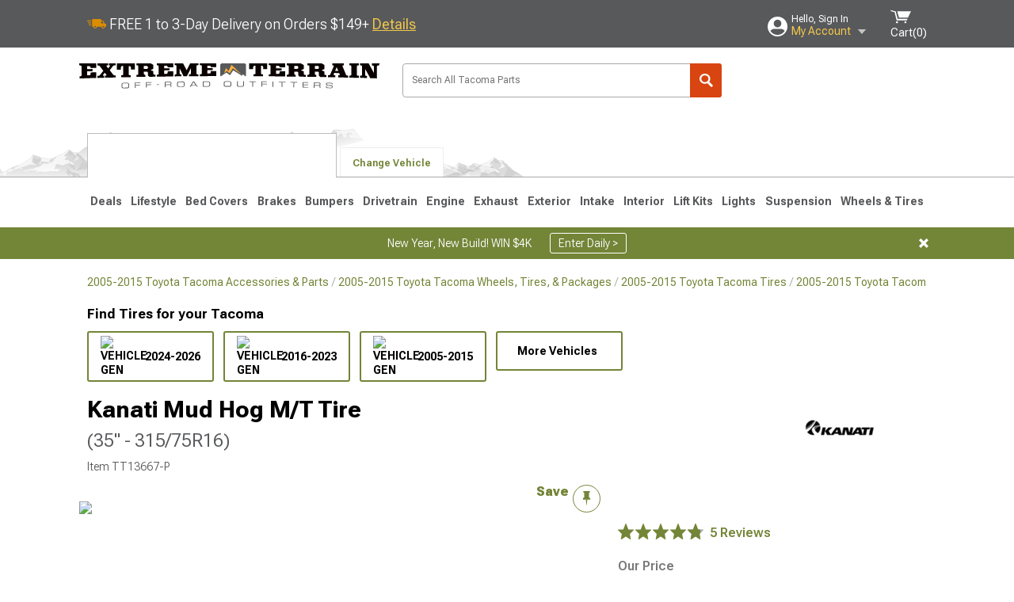

--- FILE ---
content_type: text/html; charset=utf-8
request_url: https://www.extremeterrain.com/kanati-tacoma-ku-252-mud-hog-tire-lt315-75r16-l1631575d-252.html
body_size: 35284
content:



<!DOCTYPE html>
<html lang="en">
<head>
    <meta charset="utf-8" />
    <meta http-equiv="X-UA-Compatible" content="IE=edge" />

    <title>Kanati Tacoma Mud Hog M/T Tire L1631575D-252 (35" - 315/75R16) - Free Shipping</title>

    
<!-- Standard PNG favicons -->
<link rel="icon" type="image/png" sizes="16x16"   href="/ClientResources/img/favicons/favicon-16x16.png" />
<link rel="icon" type="image/png" sizes="32x32"   href="/ClientResources/img/favicons/favicon-32x32.png" />
<link rel="icon" type="image/png" sizes="96x96"   href="/ClientResources/img/favicons/favicon-96x96.png" />
<link rel="icon" type="image/png" sizes="128x128" href="/ClientResources/img/favicons/favicon-128x128.png" />
<link rel="icon" type="image/png" sizes="160x160" href="/ClientResources/img/favicons/favicon-160x160.png" />
<link rel="icon" type="image/png" sizes="192x192" href="/ClientResources/img/favicons/favicon-192x192.png" />
<link rel="icon" type="image/png" sizes="194x194" href="/ClientResources/img/favicons/favicon-194x194.png" />
<link rel="icon" type="image/png" sizes="196x196" href="/ClientResources/img/favicons/favicon-196x196.png" />

<!-- Android/Chrome icons -->
<link rel="icon" type="image/png" sizes="192x192" href="/ClientResources/img/favicons/android-chrome-192x192.png" />
<link rel="icon" type="image/png" sizes="512x512" href="/ClientResources/img/favicons/android-chrome-512x512.png" />

<!-- Apple touch icons -->
<link rel="apple-touch-icon" sizes="57x57"   href="/ClientResources/img/favicons/apple-touch-icon-57x57.png" />
<link rel="apple-touch-icon" sizes="60x60"   href="/ClientResources/img/favicons/apple-touch-icon-60x60.png" />
<link rel="apple-touch-icon" sizes="72x72"   href="/ClientResources/img/favicons/apple-touch-icon-72x72.png" />
<link rel="apple-touch-icon" sizes="76x76"   href="/ClientResources/img/favicons/apple-touch-icon-76x76.png" />
<link rel="apple-touch-icon" sizes="114x114" href="/ClientResources/img/favicons/apple-touch-icon-114x114.png" />
<link rel="apple-touch-icon" sizes="120x120" href="/ClientResources/img/favicons/apple-touch-icon-120x120.png" />
<link rel="apple-touch-icon" sizes="144x144" href="/ClientResources/img/favicons/apple-touch-icon-144x144.png" />
<link rel="apple-touch-icon" sizes="152x152" href="/ClientResources/img/favicons/apple-touch-icon-152x152.png" />
<link rel="apple-touch-icon" sizes="167x167" href="/ClientResources/img/favicons/apple-touch-icon-167x167.png" />
<link rel="apple-touch-icon" sizes="180x180" href="/ClientResources/img/favicons/apple-touch-icon-180x180.png" />

<!-- Windows tile settings -->
<meta name="msapplication-TileColor"               content="#da532c" />
<meta name="msapplication-TileImage"               content="/ClientResources/img/favicons/mstile-144x144.png" />
<meta name="msapplication-square70x70logo"         content="/ClientResources/img/favicons/mstile-70x70.png" />
<meta name="msapplication-square150x150logo"       content="/ClientResources/img/favicons/mstile-150x150.png" />
<meta name="msapplication-wide310x150logo"         content="/ClientResources/img/favicons/mstile-310x150.png" />
<meta name="msapplication-square310x310logo"       content="/ClientResources/img/favicons/mstile-310x310.png" />

<!-- Theme color for Chrome/Firefox/Opera -->
<meta name="theme-color"                           content="#da532c" />




    <meta name="description" content="FREE SHIPPING! All-Terrain Performance Tire. Exude maximum performance on the trails with the Kanati KU-252 Mud Hog Tire. This all-terrain performance tire rock" />
    <meta name="viewport" content="width=device-width, maximum-scale=1" />
    
    <meta property="og:site_name" content="ExtremeTerrain.com" />
    <meta property="og:type" content="website" />
    <meta property="og:url" content="https://www.extremeterrain.com/kanati-tacoma-ku-252-mud-hog-tire-lt315-75r16-l1631575d-252.html" />
    <meta property="og:title" content="Kanati Tacoma Mud Hog M/T Tire L1631575D-252 (35" - 315/75R16) - Free Shipping" />
    <meta name="msvalidate.01" content="6048088C6AB54B0617BAA852B58E7FD2" />
    <link href="https://plus.google.com/114762859616800998930" rel="publisher" />
    <link rel="preconnect" href="https://fonts.googleapis.com">
    <link rel="preconnect" href="https://fonts.gstatic.com" crossorigin>
    <link href="https://fonts.googleapis.com/css2?family=Roboto+Flex:opsz,wght@8..144,100..1000&display=swap" rel="stylesheet">
    <link href="https://fonts.googleapis.com/css2?family=Inter:ital,opsz,wght@0,14..32,100..900;1,14..32,100..900&display=swap" rel="stylesheet">

    <script src="/cdn-cgi/scripts/7d0fa10a/cloudflare-static/rocket-loader.min.js" data-cf-settings="5cf6dd29499903d69c07a60f-|49"></script><link href="/bundles/globalless.css?v=614899220a8c6570b4e772b88ab6b98ba3e690ff&#xA;" rel="preload stylesheet" as="style" onload="this.rel='stylesheet'" />
    <script src="https://cdnjs.cloudflare.com/ajax/libs/jquery/3.5.1/jquery.min.js" integrity="sha512-bLT0Qm9VnAYZDflyKcBaQ2gg0hSYNQrJ8RilYldYQ1FxQYoCLtUjuuRuZo+fjqhx/qtq/1itJ0C2ejDxltZVFg==" crossorigin="anonymous" type="5cf6dd29499903d69c07a60f-text/javascript"></script>
    <script src="https://cdnjs.cloudflare.com/ajax/libs/jquery.gray/1.6.0/js/jquery.gray.min.js" integrity="sha512-YCODGEBK7He0IjHzYTJJlwKCXL8mIiZZn1Mca6ZoGHP+Q4HqxaTEK5Aw/B00KN0vsSLEQbGW2AIOplw9I4iLsA==" crossorigin="anonymous" type="5cf6dd29499903d69c07a60f-text/javascript"></script>
    <script src="https://cdnjs.cloudflare.com/ajax/libs/modernizr/2.6.2/modernizr.min.js" integrity="sha512-JynkyJ/1167qkDbZ09NFUGKV3ARgnmySSzQLA1pEAnQuZqPodAD/gNhPkPjtqF5vMp4FPbILFW41Il7Zy3O+Bg==" crossorigin="anonymous" type="5cf6dd29499903d69c07a60f-text/javascript"></script>
    <script src="https://cdnjs.cloudflare.com/ajax/libs/jquery.hoverintent/1.10.1/jquery.hoverIntent.min.js" integrity="sha512-gx3WTM6qxahpOC/hBNUvkdZARQ2ObXSp/m+jmsEN8ZNJPymj8/Jamf8+/3kJQY1RZA2DR+KQfT+b3JEB0r9YRg==" crossorigin="anonymous" type="5cf6dd29499903d69c07a60f-text/javascript"></script>
    <script src="/bundles/js/librariesdesktop.js?v=614899220a8c6570b4e772b88ab6b98ba3e690ff
" type="5cf6dd29499903d69c07a60f-text/javascript"></script>
    <script data-cfasync="false" type="text/javascript">
        if (typeof Turn5 === 'undefined') Turn5 = {};
        if (typeof Turn5.Analytics === 'undefined') Turn5.Analytics = {};
        if (typeof Turn5.UserHasTieredPricing === 'undefined') Turn5.UserHasTieredPricing = {};
        if (typeof Turn5.PriceTierDisplayName === 'undefined') Turn5.PriceTierDisplayName = {};
        if (typeof Turn5.PriceTierName === 'undefined') Turn5.PriceTierName = {};
        Turn5.UserHasTieredPricing = false
        Turn5.PriceTierDisplayName = ""
        Turn5.PriceTierName =  ""
    </script>
    
    <meta name="robots" content="index,follow">
    <script src="/cdn-cgi/scripts/7d0fa10a/cloudflare-static/rocket-loader.min.js" data-cf-settings="5cf6dd29499903d69c07a60f-|49"></script><link href="/bundles/productdetailsless.css?v=614899220a8c6570b4e772b88ab6b98ba3e690ff&#xA;" rel="preload" as="style" onload="this.rel='stylesheet'" />
    <script src="/cdn-cgi/scripts/7d0fa10a/cloudflare-static/rocket-loader.min.js" data-cf-settings="5cf6dd29499903d69c07a60f-|49"></script><link href="/bundles/customerphotofeedlessdesktop.css?v=614899220a8c6570b4e772b88ab6b98ba3e690ff&#xA;" rel="preload" as="style" onload="this.rel='stylesheet'" />
    <script src="/cdn-cgi/scripts/7d0fa10a/cloudflare-static/rocket-loader.min.js" data-cf-settings="5cf6dd29499903d69c07a60f-|49"></script><link href="/bundles/productreviewslessdesktop.css?v=614899220a8c6570b4e772b88ab6b98ba3e690ff&#xA;" rel="preload" as="style" onload="this.rel='stylesheet'" />

        <meta property="og:image" content="https://www.extremeterrain.com/image/kanati-tacoma-ku-252-mud-hog-tire-lt315-75r16-l1631575d-252.TT13667.jpg" />

    <meta name="twitter:card" content="product">
    <meta name="twitter:site" content="&#64;extremeterrain">
    <meta name="twitter:creator" content="&#64;extremeterrain">
    <meta name="twitter:domain" content="extremeterrain.com">
    <meta name="twitter:title" content="Kanati Mud Hog M/T Tire (35&quot; - 315/75R16)">
    <meta name="twitter:image" content="https://www.extremeterrain.com/image/kanati-tacoma-ku-252-mud-hog-tire-lt315-75r16-l1631575d-252.TT13667.jpg">
    <meta name="twitter:description" content="All-Terrain Performance Tire. Exude maximum performance on the trails with the Kanati KU-252 Mud Hog Tire. This all-terrain performance tire rocks with an aggressive tread pattern, large void ratio, and improved traction and stopping with a spacious footprint. 3-Ply Sidewalls. This tire also features 3-ply sidewalls and resilient rubber compounds for optimal durability and impact resistance on the trails. Installation. It takes no more than 10 minutes to install this product if you have moderate to expert level mechanical skills. Application. Kanati KU-252 Mud Hog Tire is compatible with all Toyota Tacomas." />
    <meta name="twitter:label1" content="PRICE">
    <meta name="twitter:data1" content="273.74">
    <meta name="twitter:label2" content="BRAND">
        <meta name="twitter:data2" content="Kanati">
    <link rel="preload" as="image" href="https://turn5.scene7.com/is/image/Turn5/TT13667?$s7product$?obj=car&amp;fit=fit,1&amp;wid=640&amp;hei=480&amp;sharpen=1" fetchpriority="high">
    <script type="5cf6dd29499903d69c07a60f-text/javascript">var _affirm_config = {
public_api_key: 'AGP1QUFGE8PZH3TT',
script: 'https://cdn1.affirm.com/js/v2/affirm.js'
};
(function (l, g, m, e, a, f, b) { var d, c = l[m] || {}, h = document.createElement(f), n = document.getElementsByTagName(f)[0], k = function (a, b, c) { return function () { a[b]._.push([c, arguments]) } }; c[e] = k(c, e, "set"); d = c[e]; c[a] = {}; c[a]._ = []; d._ = []; c[a][b] = k(c, a, b); a = 0; for (b = "set add save post open empty reset on off trigger ready setProduct".split(" ") ; a < b.length; a++) d[b[a]] = k(c, e, b[a]); a = 0; for (b = ["get", "token", "url", "items"]; a < b.length; a++) d[b[a]] = function () { }; h.async = !0; h.src = g[f]; n.parentNode.insertBefore(h, n); delete g[f]; d(g); l[m] = c })(window, _affirm_config, "affirm", "checkout", "ui", "script", "ready");
</script>

    

    <!-- begin Convert Experiences code--><script type="5cf6dd29499903d69c07a60f-text/javascript" src="//cdn-4.convertexperiments.com/v1/js/10047477-10048657.js?environment=production"></script><!-- end Convert Experiences code -->



    <link rel="canonical" href="https://www.extremeterrain.com/kanati-tacoma-ku-252-mud-hog-tire-lt315-75r16-l1631575d-252.html" />

</head>
<body class=" ">
        <div class="FitmentWizardBaseContainer"
            vehiclegroupid="32"
            vehicletypeid="8"
            apiurl="https://api.extremeterrain.com/"
            sitetheme="ExtremeTerrain">
        </div>
        <div class="FitmentWizardFlyoutContainer"
            apiurl="https://api.extremeterrain.com/"
            sitetheme="ExtremeTerrain"
            autoplicityurl="https://api.autoplicity.com/embed/"
            isgenericvehiclepage="isgenericvehiclepage">
        </div>


    <script type="5cf6dd29499903d69c07a60f-text/javascript">
    if (typeof Turn5 === 'undefined') Turn5 = {};
    if (typeof Turn5.Analytics === 'undefined') Turn5.Analytics = {};
    function _loadTagManager(dataLayerVar, id) {
        window[dataLayerVar] = window[dataLayerVar] || [];
        window[dataLayerVar].push({
            'gtm.start': new Date().getTime(),
            event: 'gtm.js'
        });
        var gtmScript = document.createElement('script');
        gtmScript.async = true;
        gtmScript.src = '//www.googletagmanager.com/gtm.js?id=' + id + '&l=' + dataLayerVar;
        document.getElementsByTagName('head')[0].appendChild(gtmScript);
    }
    if (!window.coreDataLayer) _loadTagManager('coreDataLayer', 'GTM-WR85Z8');
</script>

    <div id="page" class="page_container">
        





<header class="">
    <section class="upper_stripe_container">
        <div class="container">
            <div class="pull_left free_shipping">
                

<div>
    
<p><img style="vertical-align: middle;" src="/ClientResources/img/fast_ship.svg" /> <span style="vertical-align: middle;">FREE 1 to 3-Day Delivery on Orders $149+ <a class="text_link" href="/Customer-Service-Pages/Shipping/">Details</a> </span></p>
</div>


            </div>

            <div class="mini_nav pull_right ">
                <ul>
                        <li class="my_account_trigger_container">
                            <a href="#" title="Log in" class="my_account_trigger">
                                <svg viewBox="0 0 48 48" fill="none" xmlns="http://www.w3.org/2000/svg">
                                    <path fill-rule="evenodd" clip-rule="evenodd" d="M24 48C37.2562 48 48 37.2562 48 24C48 10.7438 37.2562 0 24 0C10.7438 0 0 10.7438 0 24C0 37.2562 10.7438 48 24 48ZM24 25.8455C29.0973 25.8455 33.2318 21.7132 33.2318 16.6159C33.2318 11.5165 29.0973 7.3841 24 7.3841C18.9027 7.3841 14.7682 11.5164 14.7682 16.6159C14.7682 21.7132 18.9027 25.8455 24 25.8455ZM6.6314 34.53C10.1926 40.391 16.6397 44.3091 24 44.3091C31.3603 44.3091 37.8078 40.3909 41.3686 34.53C41.347 34.3678 41.2842 34.2098 41.1739 34.0735C38.8978 31.2285 35.2957 29.5388 30.4622 29.5388H17.5372C12.7039 29.5388 9.10188 31.2285 6.8255 34.0735C6.71516 34.2098 6.65242 34.3678 6.63078 34.53H6.6314Z" fill="#ffffff" />
                                </svg>
                                <div class="text_container">
                                    <span class="greeting">Hello, Sign In</span>
                                    <span class="polygon">My Account</span>
                                </div>
                            </a>
                            


<div class="quick_action_container">
    <ul class="menu_list">
        <li>
                <a href="https://www.extremeterrain.com/login.html?returnurl=/summary.html" title="Log in" data-qatgt="header_login">
                    <svg viewBox="0 0 48 48" fill="none" xmlns="http://www.w3.org/2000/svg">
                        <path fill-rule="evenodd" clip-rule="evenodd" d="M24 48C37.2562 48 48 37.2562 48 24C48 10.7438 37.2562 0 24 0C10.7438 0 0 10.7438 0 24C0 37.2562 10.7438 48 24 48ZM24 25.8455C29.0973 25.8455 33.2318 21.7132 33.2318 16.6159C33.2318 11.5165 29.0973 7.3841 24 7.3841C18.9027 7.3841 14.7682 11.5164 14.7682 16.6159C14.7682 21.7132 18.9027 25.8455 24 25.8455ZM6.6314 34.53C10.1926 40.391 16.6397 44.3091 24 44.3091C31.3603 44.3091 37.8078 40.3909 41.3686 34.53C41.347 34.3678 41.2842 34.2098 41.1739 34.0735C38.8978 31.2285 35.2957 29.5388 30.4622 29.5388H17.5372C12.7039 29.5388 9.10188 31.2285 6.8255 34.0735C6.71516 34.2098 6.65242 34.3678 6.63078 34.53H6.6314Z" fill="#BCBCBC" />
                    </svg>Login to My Account
                </a>
        </li>
        <li>
                <a href="https://orders.extremeterrain.com/" title="Where's my order?">
                    <svg width="24" height="22" viewBox="0 0 24 22" fill="none" xmlns="http://www.w3.org/2000/svg">
                        <path fill-rule="evenodd" clip-rule="evenodd" d="M12.0504 0C12.0993 0.00532387 12.1483 0.0170366 12.1941 0.0340732L23.5745 3.00689H23.5831C23.862 3.07504 24.0409 3.34656 23.9919 3.62871V17.1642C23.9909 17.3953 23.8439 17.5997 23.6256 17.6753L12.177 21.7725C12.0333 21.8279 11.8715 21.8183 11.7341 21.747L11.7 21.7385V21.7299L0.362108 17.6752C0.148085 17.5975 0.00540161 17.3931 0.00433922 17.1641V3.60302C-0.0244102 3.37622 0.0916519 3.15582 0.293961 3.04934H0.302479C0.314192 3.04402 0.325905 3.03763 0.336554 3.03231C0.345072 3.03018 0.35359 3.02698 0.362108 3.02485C0.368496 3.02166 0.373819 3.01847 0.379145 3.01634C0.390858 3.01314 0.402569 3.00995 0.413218 3.00782L11.7937 0.0350015C11.8565 0.011576 11.9236 -0.0001375 11.9896 0.000928309H11.9981C12.0151 -0.00013641 12.0322 -0.00013641 12.0492 0.000928309L12.0504 0ZM11.9992 1.10738L2.72289 3.52657L6.2665 4.42951L14.9552 1.88253L11.9992 1.10738ZM17.008 2.4192L8.32779 4.96618L11.9992 5.90319L21.2671 3.52657L17.008 2.4192ZM1.09583 4.23358V16.781L11.4541 20.4865V6.88284L6.82012 5.69878V9.02105C6.82119 9.16693 6.76476 9.30855 6.66254 9.41183C6.56032 9.51618 6.42083 9.57474 6.27495 9.57474C6.12801 9.57474 5.98851 9.51618 5.88629 9.41183C5.78407 9.30854 5.72764 9.16693 5.72977 9.02105V5.41774L1.09583 4.23358Z" fill="#BCBCBC" />
                    </svg>Where's my order?
                </a>
        </li>
        <li>
                <a href="https://orders.extremeterrain.com/" title="Start a Return">
                    <svg width="24" height="22" viewBox="0 0 24 22" fill="none" xmlns="http://www.w3.org/2000/svg">
                        <path fill-rule="evenodd" clip-rule="evenodd" d="M12.0504 0C12.0993 0.00532387 12.1483 0.0170366 12.1941 0.0340732L23.5745 3.00689H23.5831C23.862 3.07504 24.0409 3.34656 23.9919 3.62871V17.1642C23.9909 17.3953 23.8439 17.5997 23.6256 17.6753L12.177 21.7725C12.0333 21.8279 11.8715 21.8183 11.7341 21.747L11.7 21.7385V21.7299L0.362108 17.6752C0.148085 17.5975 0.00540161 17.3931 0.00433922 17.1641V3.60302C-0.0244102 3.37622 0.0916519 3.15582 0.293961 3.04934H0.302479C0.314192 3.04402 0.325905 3.03763 0.336554 3.03231C0.345072 3.03018 0.35359 3.02698 0.362108 3.02485C0.368496 3.02166 0.373819 3.01847 0.379145 3.01634C0.390858 3.01314 0.402569 3.00995 0.413218 3.00782L11.7937 0.0350015C11.8565 0.011576 11.9236 -0.0001375 11.9896 0.000928309H11.9981C12.0151 -0.00013641 12.0322 -0.00013641 12.0492 0.000928309L12.0504 0ZM11.9992 1.10738L2.72289 3.52657L6.2665 4.42951L14.9552 1.88253L11.9992 1.10738ZM17.008 2.4192L8.32779 4.96618L11.9992 5.90319L21.2671 3.52657L17.008 2.4192ZM1.09583 4.23358V16.781L11.4541 20.4865V6.88284L6.82012 5.69878V9.02105C6.82119 9.16693 6.76476 9.30855 6.66254 9.41183C6.56032 9.51618 6.42083 9.57474 6.27495 9.57474C6.12801 9.57474 5.98851 9.51618 5.88629 9.41183C5.78407 9.30854 5.72764 9.16693 5.72977 9.02105V5.41774L1.09583 4.23358Z" fill="#BCBCBC" />
                    </svg>Start a Return
                </a>
        </li>
        <li>
            <a href="/saved-for-later.html" title="View your Build Lists" data-qatgt="header_sfl">
                <svg xmlns="http://www.w3.org/2000/svg" viewBox="0 0 10 20.72">
                    <path fill="#BCBCBC" d="M8.08,8.63V2.76C8.08,2,9.58,2.1,9.58,0H.38c0,2.1,1.54,2,1.54,2.76V8.63C1.23,8.63,0,9.43,0,11.85H10C10,9.43,8.77,8.63,8.08,8.63Z"></path>
                    <polygon fill="#BCBCBC" points="4.97 20.72 4 11.85 5.95 11.85 4.97 20.72"></polygon>
                </svg>Saved Products
            </a>
        </li>
        <li>
            <a href="https://servicecenter.extremeterrain.com/hc/en-us" title="FAQ">
                <svg width="24" height="23" viewBox="0 0 24 23" fill="none" xmlns="http://www.w3.org/2000/svg">
                    <mask id="path-1-inside-1" fill="#BCBCBC">
                        <path fill-rule="evenodd" clip-rule="evenodd" d="M3 0C1.34315 0 0 1.34315 0 3V14.5385C0 16.1953 1.34315 17.5385 3 17.5385H8.26943L11.134 22.5C11.5189 23.1667 12.4811 23.1667 12.866 22.5L15.7306 17.5385H21C22.6569 17.5385 24 16.1953 24 14.5385V3C24 1.34315 22.6569 0 21 0H3Z" />
                    </mask>
                    <path d="M8.26943 17.5385L10.0015 16.5385C9.64422 15.9197 8.98396 15.5385 8.26943 15.5385V17.5385ZM11.134 22.5L9.40192 23.5L11.134 22.5ZM12.866 22.5L14.5981 23.5L12.866 22.5ZM15.7306 17.5385V15.5385C15.016 15.5385 14.3558 15.9197 13.9985 16.5385L15.7306 17.5385ZM2 3C2 2.44772 2.44772 2 3 2V-2C0.238575 -2 -2 0.238578 -2 3H2ZM2 14.5385V3H-2V14.5385H2ZM3 15.5385C2.44772 15.5385 2 15.0907 2 14.5385H-2C-2 17.2999 0.238577 19.5385 3 19.5385V15.5385ZM8.26943 15.5385H3V19.5385H8.26943V15.5385ZM12.866 21.5L10.0015 16.5385L6.53738 18.5385L9.40192 23.5L12.866 21.5ZM11.134 21.5C11.5189 20.8333 12.4811 20.8333 12.866 21.5L9.40192 23.5C10.5566 25.5 13.4434 25.5 14.5981 23.5L11.134 21.5ZM13.9985 16.5385L11.134 21.5L14.5981 23.5L17.4626 18.5385L13.9985 16.5385ZM21 15.5385H15.7306V19.5385H21V15.5385ZM22 14.5385C22 15.0907 21.5523 15.5385 21 15.5385V19.5385C23.7614 19.5385 26 17.2999 26 14.5385H22ZM22 3V14.5385H26V3H22ZM21 2C21.5523 2 22 2.44772 22 3H26C26 0.238577 23.7614 -2 21 -2V2ZM3 2H21V-2H3V2Z" fill="#BCBCBC" mask="url(#path-1-inside-1)" />
                    <path d="M10.831 11.367H12.8981V10.8325C12.8981 10.5512 13.0407 10.4106 13.3258 10.4106H13.4541C14.7942 10.4106 15.6923 9.5244 15.6923 8.2022V6.82374C15.6923 5.50154 14.7942 4.61539 13.4541 4.61539H10.5316C9.20582 4.61539 8.30769 5.50154 8.30769 6.82374V7.70989H10.3748V6.79561C10.3748 6.51429 10.5174 6.37363 10.8025 6.37363H13.1975C13.4826 6.37363 13.6252 6.51429 13.6252 6.79561V8.23033C13.6252 8.51165 13.4826 8.65231 13.1975 8.65231H13.0549C11.7291 8.65231 10.831 9.53846 10.831 10.8607V11.367ZM12.8981 12.422H10.831V14.4615H12.8981V12.422Z" fill="#BCBCBC" />
                </svg>Got questions? (FAQs)
            </a>
        </li>
        <li>
            <a href="https://servicecenter.extremeterrain.com/hc/en-us" title="Customer Service">
                <svg width="24" height="23" viewBox="0 0 24 23" fill="none" xmlns="http://www.w3.org/2000/svg">
                    <mask id="path-1-inside-1" fill="#BCBCBC">
                        <path fill-rule="evenodd" clip-rule="evenodd" d="M3 0C1.34315 0 0 1.34315 0 3V14.5385C0 16.1953 1.34315 17.5385 3 17.5385H8.26943L11.134 22.5C11.5189 23.1667 12.4811 23.1667 12.866 22.5L15.7306 17.5385H21C22.6569 17.5385 24 16.1953 24 14.5385V3C24 1.34315 22.6569 0 21 0H3Z" />
                    </mask>
                    <path d="M8.26943 17.5385L10.0015 16.5385C9.64422 15.9197 8.98396 15.5385 8.26943 15.5385V17.5385ZM11.134 22.5L9.40192 23.5L11.134 22.5ZM12.866 22.5L14.5981 23.5L12.866 22.5ZM15.7306 17.5385V15.5385C15.016 15.5385 14.3558 15.9197 13.9985 16.5385L15.7306 17.5385ZM2 3C2 2.44772 2.44772 2 3 2V-2C0.238575 -2 -2 0.238578 -2 3H2ZM2 14.5385V3H-2V14.5385H2ZM3 15.5385C2.44772 15.5385 2 15.0907 2 14.5385H-2C-2 17.2999 0.238577 19.5385 3 19.5385V15.5385ZM8.26943 15.5385H3V19.5385H8.26943V15.5385ZM12.866 21.5L10.0015 16.5385L6.53738 18.5385L9.40192 23.5L12.866 21.5ZM11.134 21.5C11.5189 20.8333 12.4811 20.8333 12.866 21.5L9.40192 23.5C10.5566 25.5 13.4434 25.5 14.5981 23.5L11.134 21.5ZM13.9985 16.5385L11.134 21.5L14.5981 23.5L17.4626 18.5385L13.9985 16.5385ZM21 15.5385H15.7306V19.5385H21V15.5385ZM22 14.5385C22 15.0907 21.5523 15.5385 21 15.5385V19.5385C23.7614 19.5385 26 17.2999 26 14.5385H22ZM22 3V14.5385H26V3H22ZM21 2C21.5523 2 22 2.44772 22 3H26C26 0.238577 23.7614 -2 21 -2V2ZM3 2H21V-2H3V2Z" fill="#BCBCBC" mask="url(#path-1-inside-1)" />
                    <path d="M10.831 11.367H12.8981V10.8325C12.8981 10.5512 13.0407 10.4106 13.3258 10.4106H13.4541C14.7942 10.4106 15.6923 9.5244 15.6923 8.2022V6.82374C15.6923 5.50154 14.7942 4.61539 13.4541 4.61539H10.5316C9.20582 4.61539 8.30769 5.50154 8.30769 6.82374V7.70989H10.3748V6.79561C10.3748 6.51429 10.5174 6.37363 10.8025 6.37363H13.1975C13.4826 6.37363 13.6252 6.51429 13.6252 6.79561V8.23033C13.6252 8.51165 13.4826 8.65231 13.1975 8.65231H13.0549C11.7291 8.65231 10.831 9.53846 10.831 10.8607V11.367ZM12.8981 12.422H10.831V14.4615H12.8981V12.422Z" fill="#BCBCBC" />
                </svg>Customer Service
            </a>
        </li>
    </ul>
    <div class="button_container">
            <a href="https://www.extremeterrain.com/login.html?returnurl=/summary.html" class="login" title="View Your Account" data-qatgt="header_login">
                Sign In
            </a>
            <p>New Customer? <a href="https://www.extremeterrain.com/login.html?returnurl=/summary.html&amp;createaccount=1" class="text_link" title="Create Account">Start Here</a></p>
    </div>
</div>
                        </li>
                    <li class="cart_container">
                        <a href="/shopping-cart.html" data-can-show="false" class="cart_trigger" title="View your Shopping Cart" data-qatgt="header_cart">
                            <svg xmlns="http://www.w3.org/2000/svg" viewBox="0 0 25 16" enable-background="new 0 0 25 16">
                                <g fill="#ffffff">
                                    <path d="m6.4 1.6l-6.4-1.6.9 1.5 4.1 1 2.6 10.1h.4 1.2 10.7l.8-1.9h-11.9z" />
                                    <path d="m8.2 1.4l2.2 7.8h10.9l3.7-7.8z" />
                                    <ellipse cx="8" cy="14.8" rx="1.3" ry="1.2" />
                                    <ellipse cx="18.2" cy="14.8" rx="1.3" ry="1.2" />
                                </g>
                            </svg>
                            <span>
                                Cart(<span class="cart_count">0</span>)
                            </span>
                        </a>
                        

<div class="mini_cart">
    <ul>
    </ul>
    <div class="button_container">
        <a class="alt_btn secondary" href="/shopping-cart.html" title="View your Shopping Cart">View Cart (<span class="cart_count">0</span>)</a>
    </div>
</div>
                    </li>
                </ul>
            </div>
        </div>
    </section>
    <section class="container global ">
        <a href="/?VehicleGroup=32" class="text_replace logo" title="ExtremeTerrain.com" data-qatgt='site_logo'>ExtremeTerrain.com</a>
            <div class="search_form_container pull_right">
                <div class="search_form header_search">

                    <script src="/bundles/js/sitesearchcardcontainerbundle.js?v=614899220a8c6570b4e772b88ab6b98ba3e690ff
" type="5cf6dd29499903d69c07a60f-text/javascript"></script>
                    <div class="sites_search_card_container">
                        <div id="SiteSearchCardContainer"
                            vehiclegroup="32"
                            vehicletype="8"
                            sitetheme="XT"></div>
                    </div>

<form action="/search" data-form-type="TopNavSearch" id="search" method="get">                        <span class="header_search_input_container">
                            <input autocomplete="off" autocorrect="off" id="keywords" maxlength="256" name="keywords" placeholder="Search All Tacoma Parts" spellcheck="false" type="text" value="" />
                        </span>
<input id="generationId" name="generationId" type="hidden" value="" /><input id="vehicleGroup" name="vehicleGroup" type="hidden" value="32" /><input id="vehicleType" name="vehicleType" type="hidden" value="8" />                        <span class="clear_search hidden"></span>
<button type="submit">Search</button>                        <ul class="autocomplete"></ul>
</form>                </div>
            </div>
                 <div id="salesTechStripeContainer"
                 style="width:243.88px; min-width:243.88px; height:98px; flex:0 0 243.88px;"
                 data-sitetheme="ExtremeTerrain"
                 data-vehicledisplayname="Tacoma"
                 data-assist-id=""
                 data-hours-text=" M-F 8:30A-11P ET, Sat-Sun 8:30A-9P ET">
            </div>
<script src="/bundles/js/salestechstripecontainerbundle.js?v=614899220a8c6570b4e772b88ab6b98ba3e690ff
" type="5cf6dd29499903d69c07a60f-text/javascript"></script>    </section>

        <section class="container tabs_container">
            <img src="/ClientResources/img/mountains_d.png" class="bg-image adjusted" alt="Logo Image" />
            <ul class="tabs">
                    <li class="persistent_module_container ">
                        <div class="persistent_container PersistentModuleCardContainer"
                            modelgroupid="32"
                            modelid="8"
                            apiurl="https://api.extremeterrain.com/"
                            sitetheme="ExtremeTerrain">
                        </div>
                    </li>
                        <li class="change_vehicle_trigger">
                            <a href="#">
                                <span>Change Vehicle</span>
                            </a>
                        </li>
            </ul>
        </section>

        <section class="gen_select_container">
            <div class="container">
                <ul class="row gen_select_menu">
                    

        <li class="col_2">
            <a href="/tacoma-accessories-parts-2024.html" class="">
                <p class="generation" data-image-url="https://www.extremeterrain.com/image/Gen_Tacoma_2024">2024-2026</p>
            </a>
        </li>
        <li class="col_2">
            <a href="/2016-2019-toyota-tacoma-accessories-parts.html" class="">
                <p class="generation" data-image-url="https://www.extremeterrain.com/image/Gen_Tacoma_2016">2016-2023</p>
            </a>
        </li>
        <li class="col_2">
            <a href="/2005-2015-toyota-tacoma-accessories-parts.html" class="">
                <p class="generation" data-image-url="https://www.extremeterrain.com/image/Gen_Tacoma_2005">2005-2015</p>
            </a>
        </li>

                </ul>
                <nav class="tier_one">

                    


    <ul class="nav_first_tier">

            <li>
                <a href="/tacoma-specials.html" title="Deals">
                    Deals
                </a>
                <div class="nav_second_tier position_1 ">
                        <div class="single_items_container column_1">
                                <span class="single_item">
                                    <a href="/best-sellers.html" title="Most Popular">Most Popular</a>
                                </span>
                                <span class="single_item">
                                    <a href="/xt-clearance-parts.html" title="Clearance">Clearance</a>
                                </span>
                                <span class="single_item">
                                    <a href="/just-reduced.html" title="Just Reduced!">Just Reduced!</a>
                                </span>
                                <span class="single_item">
                                    <a href="/military-first-responders.html" title="Military, Medical &amp; First Responder Program">Military, Medical &amp; First Responder Program</a>
                                </span>
                                <span class="single_item">
                                    <a href="/xt-new-products.html" title="New Products">New Products</a>
                                </span>
                                <span class="single_item">
                                    <a href="/xt-open-box.html" title="Open Box">Open Box</a>
                                </span>
                                <span class="single_item">
                                    <a href="/tacoma-all-rebates.html" title="Rebates">Rebates</a>
                                </span>
                                <span class="single_item">
                                    <a href="/extreme-terrain-brands.html" title="Shop by Brands">Shop by Brands</a>
                                </span>
                        </div>   
                    <div class="fade_effect"></div>
                    <div class="shop_all_container">
                        <a href="/tacoma-specials.html" data-link-type='shop_all_category' title="Shop All Deals">Shop All Deals</a>
                        <span class="shop_all_arrow"></span>
                    </div>
                </div>
            </li>
            <li>
                <a href="/tacoma-tools-gifts.html" title="Lifestyle">
                    Lifestyle
                </a>
                <div class="nav_second_tier position_2 ">
                        <div class="single_items_container column_2">
                                <span class="single_item">
                                    <a href="/tacoma-air-horns.html" title="Air Horns">Air Horns</a>
                                </span>
                                <span class="single_item">
                                    <a href="/tacoma-apparel.html" title="Apparel">Apparel</a>
                                </span>
                                <span class="single_item">
                                    <a href="/tacoma-automotive-detailing.html" title="Automotive Detailing">Automotive Detailing</a>
                                </span>
                                <span class="single_item">
                                    <a href="/tacoma-backup-camera-systems.html" title="Backup Camera Systems">Backup Camera Systems</a>
                                </span>
                                <span class="single_item">
                                    <a href="/tacoma-automotive-cameras.html" title="Cameras &amp; Accessories">Cameras &amp; Accessories</a>
                                </span>
                                <span class="single_item">
                                    <a href="/tacoma-collectibles.html" title="Collectibles">Collectibles</a>
                                </span>
                                <span class="single_item">
                                    <a href="/tacoma-gift-cards.html" title="Gift Cards">Gift Cards</a>
                                </span>
                                <span class="single_item">
                                    <a href="/tacoma-license-plates-frames.html" title="License Plates &amp; Frames">License Plates &amp; Frames</a>
                                </span>
                                <span class="single_item">
                                    <a href="/tacoma-onboard-air.html" title="Onboard Air">Onboard Air</a>
                                </span>
                                <span class="single_item">
                                    <a href="/tacoma-paints-coatings.html" title="Paints &amp; Coatings">Paints &amp; Coatings</a>
                                </span>
                                <span class="single_item">
                                    <a href="/tacoma-pet-accessories.html" title="Pet Accessories">Pet Accessories</a>
                                </span>
                                <span class="single_item">
                                    <a href="/tacoma-camping-gear.html" title="Roof Top Tents &amp; Camping Gear">Roof Top Tents &amp; Camping Gear</a>
                                </span>
                                <span class="single_item">
                                    <a href="/tacoma-safety-gear-equipment.html" title="Safety Gear &amp; Equipment">Safety Gear &amp; Equipment</a>
                                </span>
                                <span class="single_item">
                                    <a href="/tacoma-specialty-tools-maintenance.html" title="Specialty Tools &amp; Maintenance">Specialty Tools &amp; Maintenance</a>
                                </span>
                                <span class="single_item">
                                    <a href="/tacoma-sun-shields.html" title="Sun Shade and Windshield Tint">Sun Shade and Windshield Tint</a>
                                </span>
                                <span class="single_item">
                                    <a href="/tacoma-truck-covers.html" title="Truck Covers &amp; Bra">Truck Covers &amp; Bra</a>
                                </span>
                        </div>   
                    <div class="fade_effect"></div>
                    <div class="shop_all_container">
                        <a href="/tacoma-tools-gifts.html" data-link-type='shop_all_category' title="Shop All Lifestyle">Shop All Lifestyle</a>
                        <span class="shop_all_arrow"></span>
                    </div>
                </div>
            </li>
            <li>
                <a href="/tacoma-bedcovers.html" title="Bed Covers">
                    Bed Covers
                </a>
                <div class="nav_second_tier position_1 ">
                        <div class="single_items_container column_1">
                                <span class="single_item">
                                    <a href="/tacoma-bed-covers.html" title="Bed Covers &amp; Tonneau Covers">Bed Covers &amp; Tonneau Covers</a>
                                </span>
                        </div>   
                    <div class="fade_effect"></div>
                    <div class="shop_all_container">
                        <a href="/tacoma-bedcovers.html" data-link-type='shop_all_category' title="Shop All Bed Covers">Shop All Bed Covers</a>
                        <span class="shop_all_arrow"></span>
                    </div>
                </div>
            </li>
            <li>
                <a href="/tacoma-brakes.html" title="Brakes">
                    Brakes
                </a>
                <div class="nav_second_tier position_1 ">
                        <div class="single_items_container column_1">
                                <span class="single_item">
                                    <a href="/tacoma-big-brake-kits.html" title="Big Brake Kits">Big Brake Kits</a>
                                </span>
                                <span class="single_item">
                                    <a href="/tacoma-brake-components.html" title="Brake Components &amp; Hardware">Brake Components &amp; Hardware</a>
                                </span>
                                <span class="single_item">
                                    <a href="/tacoma-brake-pads.html" title="Brake Pads">Brake Pads</a>
                                </span>
                                <span class="single_item">
                                    <a href="/tacoma-brake-pad-rotor-kits.html" title="Brake Rotor &amp; Pad Kits">Brake Rotor &amp; Pad Kits</a>
                                </span>
                                <span class="single_item">
                                    <a href="/tacoma-brake-rotors.html" title="Brake Rotors">Brake Rotors</a>
                                </span>
                                <span class="single_item">
                                    <a href="/tacoma-caliper-covers.html" title="Caliper Covers">Caliper Covers</a>
                                </span>
                        </div>   
                    <div class="fade_effect"></div>
                    <div class="shop_all_container">
                        <a href="/tacoma-brakes.html" data-link-type='shop_all_category' title="Shop All Brakes">Shop All Brakes</a>
                        <span class="shop_all_arrow"></span>
                    </div>
                </div>
            </li>
            <li>
                <a href="/tacoma-bumpers.html" title="Bumpers">
                    Bumpers
                </a>
                <div class="nav_second_tier position_1 ">
                        <div class="single_items_container column_1">
                                <span class="single_item">
                                    <a href="/tacoma-front-bumpers.html" title="Front Bumpers">Front Bumpers</a>
                                </span>
                                <span class="single_item">
                                    <a href="/tacoma-rear-bumpers.html" title="Rear Bumpers">Rear Bumpers</a>
                                </span>
                                <span class="single_item">
                                    <a href="/tacoma-snow-plows.html" title="Snow Plows">Snow Plows</a>
                                </span>
                                <span class="single_item">
                                    <a href="/tacoma-tire-carriers.html" title="Tire Carriers">Tire Carriers</a>
                                </span>
                                <span class="single_item">
                                    <a href="/tacoma-tire-covers.html" title="Tire Covers ">Tire Covers </a>
                                </span>
                                <span class="single_item">
                                    <a href="/tacoma-receiver-hitches.html" title="Towing &amp; Hitches">Towing &amp; Hitches</a>
                                </span>
                        </div>   
                    <div class="fade_effect"></div>
                    <div class="shop_all_container">
                        <a href="/tacoma-bumpers.html" data-link-type='shop_all_category' title="Shop All Bumpers">Shop All Bumpers</a>
                        <span class="shop_all_arrow"></span>
                    </div>
                </div>
            </li>
            <li>
                <a href="/tacoma-drivetrain.html" title="Drivetrain">
                    Drivetrain
                </a>
                <div class="nav_second_tier position_1 ">
                        <div class="single_items_container column_1">
                                <span class="single_item">
                                    <a href="/tacoma-axles-hubs.html" title="Axles">Axles</a>
                                </span>
                                <span class="single_item">
                                    <a href="/tacoma-clutch-kits-accessories.html" title="Clutches &amp; Clutch Accessories">Clutches &amp; Clutch Accessories</a>
                                </span>
                                <span class="single_item">
                                    <a href="/tacoma-differential-accessories.html" title="Differential Accessories">Differential Accessories</a>
                                </span>
                                <span class="single_item">
                                    <a href="/tacoma-differentials.html" title="Differentials">Differentials</a>
                                </span>
                                <span class="single_item">
                                    <a href="/tacoma-driveshafts.html" title="Driveshafts">Driveshafts</a>
                                </span>
                                <span class="single_item">
                                    <a href="/tacoma-hubs-bearings.html" title="Hubs &amp; Bearings">Hubs &amp; Bearings</a>
                                </span>
                                <span class="single_item">
                                    <a href="/tacoma-ring-pinion.html" title="Ring &amp; Pinion Gears">Ring &amp; Pinion Gears</a>
                                </span>
                                <span class="single_item">
                                    <a href="/tacoma-transmission-transfer-case.html" title="Transmission &amp; Transfer Case">Transmission &amp; Transfer Case</a>
                                </span>
                        </div>   
                    <div class="fade_effect"></div>
                    <div class="shop_all_container">
                        <a href="/tacoma-drivetrain.html" data-link-type='shop_all_category' title="Shop All Drivetrain">Shop All Drivetrain</a>
                        <span class="shop_all_arrow"></span>
                    </div>
                </div>
            </li>
            <li>
                <a href="/tacoma-engine.html" title="Engine">
                    Engine
                </a>
                <div class="nav_second_tier position_2 ">
                        <div class="single_items_container column_2">
                                <span class="single_item">
                                    <a href="/tacoma-air-oil-fuel-filters.html" title="Air, Oil, &amp; Fuel Filters">Air, Oil, &amp; Fuel Filters</a>
                                </span>
                                <span class="single_item">
                                    <a href="/tacoma-cold-air-intakes-tuners.html" title="Cold Air Intake &amp; Tuner Kits">Cold Air Intake &amp; Tuner Kits</a>
                                </span>
                                <span class="single_item">
                                    <a href="/tacoma-cold-air-intakes-filters.html" title="Cold Air Intakes">Cold Air Intakes</a>
                                </span>
                                <span class="single_item">
                                    <a href="/tacoma-ecus-engine-management-systems.html" title="ECUs &amp; Engine Management Systems">ECUs &amp; Engine Management Systems</a>
                                </span>
                                <span class="single_item">
                                    <a href="/tacoma-engine-transmission-mounts.html" title="Engine &amp; Transmission Mounts">Engine &amp; Transmission Mounts</a>
                                </span>
                                <span class="single_item">
                                    <a href="/tacoma-engine-components.html" title="Engine Components">Engine Components</a>
                                </span>
                                <span class="single_item">
                                    <a href="/tacoma-radiators-engine-cooling.html" title="Engine Cooling">Engine Cooling</a>
                                </span>
                                <span class="single_item">
                                    <a href="/tacoma-engine-dressup.html" title="Engine Dressup">Engine Dressup</a>
                                </span>
                                <span class="single_item">
                                    <a href="/tacoma-exhaust.html" title="Exhaust">Exhaust</a>
                                </span>
                                <span class="single_item">
                                    <a href="/tacoma-fabrication-parts.html" title="Fabrication Parts &amp; Accessories">Fabrication Parts &amp; Accessories</a>
                                </span>
                                <span class="single_item">
                                    <a href="/tacoma-fuel-system-parts.html" title="Fuel System Parts">Fuel System Parts</a>
                                </span>
                                <span class="single_item">
                                    <a href="/tacoma-gaskets-seals.html" title="Gaskets &amp; Seals">Gaskets &amp; Seals</a>
                                </span>
                                <span class="single_item">
                                    <a href="/tacoma-ignition-parts.html" title="Ignition Parts">Ignition Parts</a>
                                </span>
                                <span class="single_item">
                                    <a href="/tacoma-mass-air-flow-meters.html" title="Mass Air Flow Meters">Mass Air Flow Meters</a>
                                </span>
                                <span class="single_item">
                                    <a href="/tacoma-nitrous-kits.html" title="Nitrous Kits">Nitrous Kits</a>
                                </span>
                                <span class="single_item">
                                    <a href="/tacoma-oil-fluids.html" title="Oil &amp; Engine Fluids">Oil &amp; Engine Fluids</a>
                                </span>
                                <span class="single_item">
                                    <a href="/tacoma-oil-catch-cans.html" title="Oil Catch Cans">Oil Catch Cans</a>
                                </span>
                                <span class="single_item">
                                    <a href="/tacoma-power-packages.html" title="Power Packages">Power Packages</a>
                                </span>
                                <span class="single_item">
                                    <a href="/tacoma-pulleys.html" title="Pulleys">Pulleys</a>
                                </span>
                                <span class="single_item">
                                    <a href="/tacoma-remote-start-keyless-entry-alarm.html" title="Remote Start, Keyless Entry, &amp; Alarm">Remote Start, Keyless Entry, &amp; Alarm</a>
                                </span>
                                <span class="single_item">
                                    <a href="/tacoma-snorkels.html" title="Snorkels">Snorkels</a>
                                </span>
                                <span class="single_item">
                                    <a href="/tacoma-supercharger-kits.html" title="Supercharger Kits &amp; Accessories">Supercharger Kits &amp; Accessories</a>
                                </span>
                                <span class="single_item">
                                    <a href="https://www.extremeterrain.com/tacoma-throttle-body-spacers.html" title="Throttle Bodies &amp; Accessories">Throttle Bodies &amp; Accessories</a>
                                </span>
                                <span class="single_item">
                                    <a href="/tacoma-throttle-enhancement.html" title="Throttle Enhancement">Throttle Enhancement</a>
                                </span>
                                <span class="single_item">
                                    <a href="/tacoma-turbocharger-kits.html" title="Turbocharger Kits &amp; Accessories">Turbocharger Kits &amp; Accessories</a>
                                </span>
                        </div>   
                    <div class="fade_effect"></div>
                    <div class="shop_all_container">
                        <a href="/tacoma-engine.html" data-link-type='shop_all_category' title="Shop All Engine">Shop All Engine</a>
                        <span class="shop_all_arrow"></span>
                    </div>
                </div>
            </li>
            <li>
                <a href="/tacoma-exhaust.html" title="Exhaust">
                    Exhaust
                </a>
                <div class="nav_second_tier position_1 ">
                        <div class="single_items_container column_1">
                                <span class="single_item">
                                    <a href="/tacoma-catalytic-converters.html" title="Catalytic Converters">Catalytic Converters</a>
                                </span>
                                <span class="single_item">
                                    <a href="/tacoma-exhaust-accessories.html" title="Exhaust Accessories">Exhaust Accessories</a>
                                </span>
                                <span class="single_item">
                                    <a href="/tacoma-exhaust-systems.html" title="Exhaust Systems">Exhaust Systems</a>
                                </span>
                                <span class="single_item">
                                    <a href="/tacoma-exhaust-tips.html" title="Exhaust Tips">Exhaust Tips</a>
                                </span>
                                <span class="single_item">
                                    <a href="/tacoma-header-mid-pipe-kits.html" title="Header &amp; Mid-Pipe Kits">Header &amp; Mid-Pipe Kits</a>
                                </span>
                                <span class="single_item">
                                    <a href="/tacoma-headers.html" title="Headers">Headers</a>
                                </span>
                                <span class="single_item">
                                    <a href="/tacoma-mid-pipes.html" title="Mid-Pipes">Mid-Pipes</a>
                                </span>
                                <span class="single_item">
                                    <a href="/tacoma-mufflers.html" title="Mufflers">Mufflers</a>
                                </span>
                                <span class="single_item">
                                    <a href="/tacoma-oxygen-sensors.html" title="Oxygen Sensors">Oxygen Sensors</a>
                                </span>
                        </div>   
                    <div class="fade_effect"></div>
                    <div class="shop_all_container">
                        <a href="/tacoma-exhaust.html" data-link-type='shop_all_category' title="Shop All Exhaust">Shop All Exhaust</a>
                        <span class="shop_all_arrow"></span>
                    </div>
                </div>
            </li>
            <li>
                <a href="/tacoma-exterior.html" title="Exterior">
                    Exterior
                </a>
                <div class="nav_second_tier position_4 ">
                        <div class="single_items_container column_4">
                                <span class="single_item">
                                    <a href="/tacoma-antennas.html" title="Antennas">Antennas</a>
                                </span>
                                <span class="single_item">
                                    <a href="/tacoma-armor-skid-plates.html" title="Armor &amp; Skid Plates">Armor &amp; Skid Plates</a>
                                </span>
                                <span class="single_item">
                                    <a href="/tacoma-bed-tailgate-steps.html" title="Bed &amp; Tailgate Steps">Bed &amp; Tailgate Steps</a>
                                </span>
                                <span class="single_item">
                                    <a href="/tacoma-bed-accessories.html" title="Bed Accessories">Bed Accessories</a>
                                </span>
                                <span class="single_item">
                                    <a href="/tacoma-bed-covers.html" title="Bed Covers &amp; Tonneau Covers">Bed Covers &amp; Tonneau Covers</a>
                                </span>
                                <span class="single_item">
                                    <a href="/tacoma-bed-weights-liners.html" title="Bed Liners &amp; Bed Mats">Bed Liners &amp; Bed Mats</a>
                                </span>
                                <span class="single_item">
                                    <a href="/tacoma-racks-carriers.html" title="Bed Racks, Roof Racks &amp; Carriers">Bed Racks, Roof Racks &amp; Carriers</a>
                                </span>
                                <span class="single_item">
                                    <a href="/tacoma-bed-rails.html" title="Bed Rails &amp; Caps">Bed Rails &amp; Caps</a>
                                </span>
                                <span class="single_item">
                                    <a href="/tacoma-bike-racks.html" title="Bike Racks">Bike Racks</a>
                                </span>
                                <span class="single_item">
                                    <a href="/tacoma-body-frame-components.html" title="Body &amp; Frame Components">Body &amp; Frame Components</a>
                                </span>
                                <span class="single_item">
                                    <a href="/tacoma-body-kits-spoilers.html" title="Body Kits &amp; Spoilers">Body Kits &amp; Spoilers</a>
                                </span>
                                <span class="single_item">
                                    <a href="/tacoma-brush-guards-grille-guards.html" title="Brush Guards &amp; Grille Guards">Brush Guards &amp; Grille Guards</a>
                                </span>
                                <span class="single_item">
                                    <a href="/tacoma-wind-deflectors.html" title="Bug Deflectors &amp; Rain Guards">Bug Deflectors &amp; Rain Guards</a>
                                </span>
                                <span class="single_item">
                                    <a href="/tacoma-bull-bars.html" title="Bull Bars">Bull Bars</a>
                                </span>
                                <span class="single_item">
                                    <a href="/tacoma-bumpers.html" title="Bumpers">Bumpers</a>
                                </span>
                                <span class="single_item">
                                    <a href="/tacoma-caliper-covers.html" title="Caliper Covers">Caliper Covers</a>
                                </span>
                                <span class="single_item">
                                    <a href="/tacoma-decals-stripes-graphics.html" title="Decals, Stripes &amp; Graphics">Decals, Stripes &amp; Graphics</a>
                                </span>
                                <span class="single_item">
                                    <a href="/tacoma-door-handles-covers.html" title="Door Handles &amp; Covers">Door Handles &amp; Covers</a>
                                </span>
                                <span class="single_item">
                                    <a href="/tacoma-doors.html" title="Doors">Doors</a>
                                </span>
                                <span class="single_item">
                                    <a href="/tacoma-emblems-badges.html" title="Emblems &amp; Badges">Emblems &amp; Badges</a>
                                </span>
                                <span class="single_item">
                                    <a href="/tacoma-exterior-hardware.html" title="Exterior Hardware">Exterior Hardware</a>
                                </span>
                                <span class="single_item">
                                    <a href="/tacoma-exterior-trim.html" title="Exterior Trim">Exterior Trim</a>
                                </span>
                                <span class="single_item">
                                    <a href="/tacoma-fender-flares.html" title="Fender Flares">Fender Flares</a>
                                </span>
                                <span class="single_item">
                                    <a href="/tacoma-fuel-doors-gas-caps.html" title="Fuel Doors &amp; Gas Caps">Fuel Doors &amp; Gas Caps</a>
                                </span>
                                <span class="single_item">
                                    <a href="/tacoma-grilles.html" title="Grilles">Grilles</a>
                                </span>
                                <span class="single_item">
                                    <a href="/tacoma-hitch-covers.html" title="Hitch Covers">Hitch Covers</a>
                                </span>
                                <span class="single_item">
                                    <a href="/tacoma-hoods.html" title="Hoods &amp; Hood Struts">Hoods &amp; Hood Struts</a>
                                </span>
                                <span class="single_item">
                                    <a href="/tacoma-fender-liners-kits.html" title="Inner Fender">Inner Fender</a>
                                </span>
                                <span class="single_item">
                                    <a href="/tacoma-light-covers-tint.html" title="Light &amp; Window Tint">Light &amp; Window Tint</a>
                                </span>
                                <span class="single_item">
                                    <a href="/tacoma-lights.html" title="Lights">Lights</a>
                                </span>
                                <span class="single_item">
                                    <a href="/tacoma-mirrors-covers.html" title="Mirrors &amp; Mirror Covers">Mirrors &amp; Mirror Covers</a>
                                </span>
                                <span class="single_item">
                                    <a href="/tacoma-mud-flaps.html" title="Mud Flaps &amp; Splash Guards">Mud Flaps &amp; Splash Guards</a>
                                </span>
                                <span class="single_item">
                                    <a href="/tacoma-onboard-air.html" title="Onboard Air">Onboard Air</a>
                                </span>
                                <span class="single_item">
                                    <a href="/tacoma-ramps.html" title="Ramps">Ramps</a>
                                </span>
                                <span class="single_item">
                                    <a href="/tacoma-rock-sliders.html" title="Rock Sliders">Rock Sliders</a>
                                </span>
                                <span class="single_item">
                                    <a href="/tacoma-roll-bars-chase-racks.html" title="Roll Bars &amp; Chase Racks">Roll Bars &amp; Chase Racks</a>
                                </span>
                                <span class="single_item">
                                    <a href="/tacoma-running-boards-side-steps.html" title="Running Boards &amp; Side Steps">Running Boards &amp; Side Steps</a>
                                </span>
                                <span class="single_item">
                                    <a href="/tacoma-scops-louvers-vents.html" title="Scoops, Louvers, &amp; Vents">Scoops, Louvers, &amp; Vents</a>
                                </span>
                                <span class="single_item">
                                    <a href="/tacoma-snow-plows.html" title="Snow Plows">Snow Plows</a>
                                </span>
                                <span class="single_item">
                                    <a href="/tacoma-exterior-storage.html" title="Storage &amp; Tool Boxes">Storage &amp; Tool Boxes</a>
                                </span>
                                <span class="single_item">
                                    <a href="/tacoma-tailgates-accessories.html" title="Tailgates &amp; Accessories">Tailgates &amp; Accessories</a>
                                </span>
                                <span class="single_item">
                                    <a href="/tacoma-tire-carriers.html" title="Tire Carriers">Tire Carriers</a>
                                </span>
                                <span class="single_item">
                                    <a href="/tacoma-tire-covers.html" title="Tire Covers ">Tire Covers </a>
                                </span>
                                <span class="single_item">
                                    <a href="/tacoma-receiver-hitches.html" title="Towing &amp; Hitches">Towing &amp; Hitches</a>
                                </span>
                                <span class="single_item">
                                    <a href="/tacoma-truck-covers.html" title="Truck Covers &amp; Bra">Truck Covers &amp; Bra</a>
                                </span>
                                <span class="single_item">
                                    <a href="/tacoma-vinyl-wrap-ppf-accessories.html" title="Vinyl Wrap &amp; PPF Accessories">Vinyl Wrap &amp; PPF Accessories</a>
                                </span>
                                <span class="single_item">
                                    <a href="/tacoma-weatherstripping.html" title="Weatherstripping">Weatherstripping</a>
                                </span>
                                <span class="single_item">
                                    <a href="/tacoma-wheels-tires.html" title="Wheels &amp; Tires">Wheels &amp; Tires</a>
                                </span>
                                <span class="single_item">
                                    <a href="/tacoma-winch.html" title="Winches">Winches</a>
                                </span>
                        </div>   
                    <div class="fade_effect"></div>
                    <div class="shop_all_container">
                        <a href="/tacoma-exterior.html" data-link-type='shop_all_category' title="Shop All Exterior">Shop All Exterior</a>
                        <span class="shop_all_arrow"></span>
                    </div>
                </div>
            </li>
            <li>
                <a href="/tacoma-intake.html" title="Intake">
                    Intake
                </a>
                <div class="nav_second_tier position_1 ">
                        <div class="single_items_container column_1">
                                <span class="single_item">
                                    <a href="/tacoma-air-oil-fuel-filters.html" title="Air, Oil, &amp; Fuel Filters">Air, Oil, &amp; Fuel Filters</a>
                                </span>
                                <span class="single_item">
                                    <a href="/tacoma-cold-air-intake-tuner-kits.html" title="Cold Air Intake &amp; Tuner Kits">Cold Air Intake &amp; Tuner Kits</a>
                                </span>
                                <span class="single_item">
                                    <a href="/tacoma-cold-air-intakes-filters.html" title="Cold Air Intakes">Cold Air Intakes</a>
                                </span>
                                <span class="single_item">
                                    <a href="/tacoma-intake-acessories.html" title="Intake Accessories">Intake Accessories</a>
                                </span>
                                <span class="single_item">
                                    <a href="/tacoma-mass-air-flow-meters.html" title="Mass Air Flow Meters">Mass Air Flow Meters</a>
                                </span>
                                <span class="single_item">
                                    <a href="/tacoma-snorkels.html" title="Snorkels">Snorkels</a>
                                </span>
                                <span class="single_item">
                                    <a href="/tacoma-supercharger-kits.html" title="Supercharger Kits &amp; Accessories">Supercharger Kits &amp; Accessories</a>
                                </span>
                                <span class="single_item">
                                    <a href="/tacoma-throttle-body-spacers.html" title="Throttle Bodies &amp; Accessories">Throttle Bodies &amp; Accessories</a>
                                </span>
                                <span class="single_item">
                                    <a href="/tacoma-turbocharger-kits.html" title="Turbocharger Kits &amp; Accessories">Turbocharger Kits &amp; Accessories</a>
                                </span>
                        </div>   
                    <div class="fade_effect"></div>
                    <div class="shop_all_container">
                        <a href="/tacoma-intake.html" data-link-type='shop_all_category' title="Shop All Intake">Shop All Intake</a>
                        <span class="shop_all_arrow"></span>
                    </div>
                </div>
            </li>
            <li>
                <a href="/tacoma-interior.html" title="Interior">
                    Interior
                </a>
                <div class="nav_second_tier position_2 ">
                        <div class="single_items_container column_2">
                                <span class="single_item">
                                    <a href="/tacoma-audio-cb-equipment.html" title="Audio &amp; Electronics">Audio &amp; Electronics</a>
                                </span>
                                <span class="single_item">
                                    <a href="/tacoma-center-consoles.html" title="Center Consoles">Center Consoles</a>
                                </span>
                                <span class="single_item">
                                    <a href="/tacoma-door-sills.html" title="Door Sills">Door Sills</a>
                                </span>
                                <span class="single_item">
                                    <a href="/tacoma-floor-mats.html" title="Floor Mats, Liners &amp; Carpets">Floor Mats, Liners &amp; Carpets</a>
                                </span>
                                <span class="single_item">
                                    <a href="/tacoma-gauges.html" title="Gauges">Gauges</a>
                                </span>
                                <span class="single_item">
                                    <a href="/tacoma-grab-handles.html" title="Grab Handles">Grab Handles</a>
                                </span>
                                <span class="single_item">
                                    <a href="/tacoma-interior-lighting.html" title="Interior Lights">Interior Lights</a>
                                </span>
                                <span class="single_item">
                                    <a href="/tacoma-interior-trim.html" title="Interior Trim">Interior Trim</a>
                                </span>
                                <span class="single_item">
                                    <a href="/tacoma-pedals-covers.html" title="Pedals &amp; Pedal Covers">Pedals &amp; Pedal Covers</a>
                                </span>
                                <span class="single_item">
                                    <a href="/tacoma-remote-start-keyless-entry-alarm.html" title="Remote Start, Keyless Entry, &amp; Alarm">Remote Start, Keyless Entry, &amp; Alarm</a>
                                </span>
                                <span class="single_item">
                                    <a href="/tacoma-seat-covers.html" title="Seat Covers">Seat Covers</a>
                                </span>
                                <span class="single_item">
                                    <a href="/tacoma-seats-hardware.html" title="Seats &amp; Hardware">Seats &amp; Hardware</a>
                                </span>
                                <span class="single_item">
                                    <a href="/tacoma-shift-knobs.html" title="Shift Knobs &amp; Accessories">Shift Knobs &amp; Accessories</a>
                                </span>
                                <span class="single_item">
                                    <a href="/tacoma-steering-wheels.html" title="Steering Wheels &amp; Accessories">Steering Wheels &amp; Accessories</a>
                                </span>
                                <span class="single_item">
                                    <a href="/tacoma-interior-storage.html" title="Storage &amp; Consoles">Storage &amp; Consoles</a>
                                </span>
                                <span class="single_item">
                                    <a href="/tacoma-sun-shields.html" title="Sun Shade and Windshield Tint">Sun Shade and Windshield Tint</a>
                                </span>
                        </div>   
                    <div class="fade_effect"></div>
                    <div class="shop_all_container">
                        <a href="/tacoma-interior.html" data-link-type='shop_all_category' title="Shop All Interior">Shop All Interior</a>
                        <span class="shop_all_arrow"></span>
                    </div>
                </div>
            </li>
            <li>
                <a href="/tacoma-liftkits.html" title="Lift Kits">
                    Lift Kits
                </a>
                <div class="nav_second_tier position_1 ">
                        <div class="single_items_container column_1">
                                <span class="single_item">
                                    <a href="/tacoma-1-2-lift-kits.html" title="1-2&quot; Lift Kits">1-2&quot; Lift Kits</a>
                                </span>
                                <span class="single_item">
                                    <a href="/tacoma-3-4-lift-kits.html" title="3-5&quot; Lift Kits">3-5&quot; Lift Kits</a>
                                </span>
                                <span class="single_item">
                                    <a href="/tacoma-5-8-lift-kits.html" title="6-8&quot; Lift Kits">6-8&quot; Lift Kits</a>
                                </span>
                                <span class="single_item">
                                    <a href="/tacoma-leveling-kits.html" title="Leveling Kits">Leveling Kits</a>
                                </span>
                        </div>   
                    <div class="fade_effect"></div>
                    <div class="shop_all_container">
                        <a href="/tacoma-liftkits.html" data-link-type='shop_all_category' title="Shop All Lift Kits">Shop All Lift Kits</a>
                        <span class="shop_all_arrow"></span>
                    </div>
                </div>
            </li>
            <li>
                <a href="/tacoma-lights.html" title="Lights">
                    Lights
                </a>
                <div class="nav_second_tier position_1 position_right">
                        <div class="single_items_container column_1">
                                <span class="single_item">
                                    <a href="/tacoma-accent-lights.html" title="Accent Lights">Accent Lights</a>
                                </span>
                                <span class="single_item">
                                    <a href="/tacoma-daytime-turn-signal-parking-lights.html" title="Daytime, Turn Signal &amp; Parking Lights">Daytime, Turn Signal &amp; Parking Lights</a>
                                </span>
                                <span class="single_item">
                                    <a href="/tacoma-fog-lights.html" title="Fog Lights">Fog Lights</a>
                                </span>
                                <span class="single_item">
                                    <a href="/tacoma-headlights.html" title="Headlights">Headlights</a>
                                </span>
                                <span class="single_item">
                                    <a href="/tacoma-interior-lighting.html" title="Interior Lights">Interior Lights</a>
                                </span>
                                <span class="single_item">
                                    <a href="/tacoma-led-light-bars.html" title="LED Light Bars">LED Light Bars</a>
                                </span>
                                <span class="single_item">
                                    <a href="/tacoma-light-covers-tint.html" title="Light &amp; Window Tint">Light &amp; Window Tint</a>
                                </span>
                                <span class="single_item">
                                    <a href="/tacoma-auxillary-off-road-lighting.html" title="Light Bars &amp; Off-Road Lighting">Light Bars &amp; Off-Road Lighting</a>
                                </span>
                                <span class="single_item">
                                    <a href="/tacoma-bulbs.html" title="Light Bulbs">Light Bulbs</a>
                                </span>
                                <span class="single_item">
                                    <a href="/tacoma-light-guards-covers.html" title="Light Covers &amp; Guards">Light Covers &amp; Guards</a>
                                </span>
                                <span class="single_item">
                                    <a href="/tacoma-light-bars-mounts.html" title="Light Mounts &amp; Brackets">Light Mounts &amp; Brackets</a>
                                </span>
                                <span class="single_item">
                                    <a href="/tacoma-light-switches-wiring.html" title="Light Switches, Wiring &amp; Accessories">Light Switches, Wiring &amp; Accessories</a>
                                </span>
                                <span class="single_item">
                                    <a href="/tacoma-reverse-lights.html" title="Reverse Lights">Reverse Lights</a>
                                </span>
                                <span class="single_item">
                                    <a href="/tacoma-tail-lights.html" title="Tail Lights">Tail Lights</a>
                                </span>
                                <span class="single_item">
                                    <a href="/tacoma-third-brake-lights.html" title="Third Brake Lights">Third Brake Lights</a>
                                </span>
                        </div>   
                    <div class="fade_effect"></div>
                    <div class="shop_all_container">
                        <a href="/tacoma-lights.html" data-link-type='shop_all_category' title="Shop All Lights">Shop All Lights</a>
                        <span class="shop_all_arrow"></span>
                    </div>
                </div>
            </li>
            <li>
                <a href="/tacoma-suspension.html" title="Suspension">
                    Suspension
                </a>
                <div class="nav_second_tier position_1 position_right">
                        <div class="single_items_container column_1">
                                <span class="single_item">
                                    <a href="/tacoma-air-ride-suspension.html" title="Air Suspension Kits">Air Suspension Kits</a>
                                </span>
                                <span class="single_item">
                                    <a href="/tacoma-alignment.html" title="Alignment">Alignment</a>
                                </span>
                                <span class="single_item">
                                    <a href="/tacoma-bushings-body-mounts.html" title="Braces &amp; Bushings">Braces &amp; Bushings</a>
                                </span>
                                <span class="single_item">
                                    <a href="/tacoma-coil-over-kits.html" title="Coilovers">Coilovers</a>
                                </span>
                                <span class="single_item">
                                    <a href="/tacoma-control-arms.html" title="Control Arms &amp; Accessories">Control Arms &amp; Accessories</a>
                                </span>
                                <span class="single_item">
                                    <a href="/tacoma-handling-kits.html" title="Handling Kits">Handling Kits</a>
                                </span>
                                <span class="single_item">
                                    <a href="/tacoma-leveling-kits.html" title="Leveling Kits">Leveling Kits</a>
                                </span>
                                <span class="single_item">
                                    <a href="/tacoma-liftkits.html" title="Lift Kits">Lift Kits</a>
                                </span>
                                <span class="single_item">
                                    <a href="/tacoma-lowering-kits.html" title="Lowering Kits">Lowering Kits</a>
                                </span>
                                <span class="single_item">
                                    <a href="/tacoma-shocks-struts.html" title="Shocks &amp; Struts">Shocks &amp; Struts</a>
                                </span>
                                <span class="single_item">
                                    <a href="/tacoma-springs.html" title="Springs">Springs</a>
                                </span>
                                <span class="single_item">
                                    <a href="/tacoma-steering.html" title="Steering Components">Steering Components</a>
                                </span>
                                <span class="single_item">
                                    <a href="/tacoma-sway-bars-links-disconnects.html" title="Sway Bars &amp; End Links">Sway Bars &amp; End Links</a>
                                </span>
                        </div>   
                    <div class="fade_effect"></div>
                    <div class="shop_all_container">
                        <a href="/tacoma-suspension.html" data-link-type='shop_all_category' title="Shop All Suspension">Shop All Suspension</a>
                        <span class="shop_all_arrow"></span>
                    </div>
                </div>
            </li>
            <li>
                <a href="/tacoma-wheels-tires.html" title="Wheels &amp; Tires">
                    Wheels &amp; Tires
                </a>
                <div class="nav_second_tier position_1 position_right">
                        <div class="single_items_container column_1">
                                <span class="single_item">
                                    <a href="/tacoma-lug-nuts.html" title="Lug Nuts">Lug Nuts</a>
                                </span>
                                <span class="single_item">
                                    <a href="/tacoma-tire-carriers.html" title="Tire Carriers">Tire Carriers</a>
                                </span>
                                <span class="single_item">
                                    <a href="/tacoma-tires.html" title="Tires">Tires</a>
                                </span>
                                <span class="single_item">
                                    <a href="/tacoma-wheel-kits.html" title="Wheel &amp; Tire Packages">Wheel &amp; Tire Packages</a>
                                </span>
                                <span class="single_item">
                                    <a href="/tacoma-wheel-accessories.html" title="Wheel Accessories">Wheel Accessories</a>
                                </span>
                                <span class="single_item">
                                    <a href="/tacoma-wheel-protection.html" title="Wheel Protection">Wheel Protection</a>
                                </span>
                                <span class="single_item">
                                    <a href="/tacoma-wheel-spacers.html" title="Wheel Spacers">Wheel Spacers</a>
                                </span>
                                <span class="single_item">
                                    <a href="/tacoma-wheels.html" title="Wheels">Wheels</a>
                                </span>
                        </div>   
                    <div class="fade_effect"></div>
                    <div class="shop_all_container">
                        <a href="/tacoma-wheels-tires.html" data-link-type='shop_all_category' title="Shop All Wheels &amp; Tires">Shop All Wheels &amp; Tires</a>
                        <span class="shop_all_arrow"></span>
                    </div>
                </div>
            </li>
    </ul>

                    
                </nav>
            </div>
        </section>


        <section class="sitewideMessages open ">
            <div class="sitewideMessage_container button_layout">
                <div class="sitewideMessage">
                    <a href="#" class="close" title="Close message" data-ajaxurl="https://www.extremeterrain.com/ajax/CancelSiteWideMessage"></a>
                    New Year, New Build! WIN $4K
                        <a href="/xt-sweepstakes.html?UTM_Source=SiteStripe&amp;UTM_Campagin=Sweeps"
                           class=""
                           >
                            Enter Daily &gt;
                        </a>
                </div>
            </div>
        </section>

</header>

<div class="overlay review_cta prevent_autoclose hidden">
    <div class="modal">
        <a href="#" class="close">Close</a>
        <section class="reviews_container">
            <h4>Have a minute to review your recent purchases?</h4>
            <div class="products"></div>
        </section>
    </div>
</div>

<div class="overlay vehicle_select_vfw hidden">
    <div class="modal">

    </div>
</div>        





<section class="product_detail"
         data-shopping-cart-url="/shopping-cart.html"
         data-page-vehicle-group="Tacoma"
         data-page-vehicle-group-label="Tacoma"
         data-page-vehicle-group-id="32"
         data-page-vehicle-type="Tacoma"
         data-page-vehicle-type-label="Tacoma"
         data-page-vehicle-type-id="8">
    <div class="container">

        

    <ul class="breadcrumbs">
                <li data-url=""><a href="/2005-2015-toyota-tacoma-accessories-parts.html" class="text_link" title="2005-2015 Toyota Tacoma Accessories &amp; Parts">2005-2015 Toyota Tacoma Accessories &amp; Parts</a></li>
                <li data-url=""><a href="/2005-tacoma-wheels-tires.html" class="text_link" title="2005-2015 Toyota Tacoma Wheels, Tires, &amp; Packages">2005-2015 Toyota Tacoma Wheels, Tires, &amp; Packages</a></li>
                <li data-url=""><a href="/2005-tacoma-tires.html" class="text_link" title="2005-2015 Toyota Tacoma Tires">2005-2015 Toyota Tacoma Tires</a></li>
                <li data-url=""><a href="/toyota-tacoma-tires-2005.html" class="text_link" title="2005-2015 Toyota Tacoma Tires">2005-2015 Toyota Tacoma Tires</a></li>
    </ul>


    <script class="breadcrumb-schema" type="application/ld+json">
        [{
            "@context": "https://schema.org/",
            "@graph":[
                {
                    "@type": "BreadcrumbList",
                    "itemListElement":[
{"@type":"ListItem","position":1,"item":{"@id":"https://www.extremeterrain.com/2005-2015-toyota-tacoma-accessories-parts.html","name":"2005-2015 Toyota Tacoma Accessories & Parts"}},{"@type":"ListItem","position":2,"item":{"@id":"https://www.extremeterrain.com/2005-tacoma-wheels-tires.html","name":"2005-2015 Toyota Tacoma Wheels, Tires, & Packages"}},{"@type":"ListItem","position":3,"item":{"@id":"https://www.extremeterrain.com/2005-tacoma-tires.html","name":"2005-2015 Toyota Tacoma Tires"}},{"@type":"ListItem","position":4,"item":{"@id":"https://www.extremeterrain.com/toyota-tacoma-tires-2005.html","name":"2005-2015 Toyota Tacoma Tires"}}                    ]
                }
            ]},
            {
                "@context": "https://schema.org/",
                "@graph":[
                    {
                        "@type": "BreadcrumbList",
                        "itemListElement":[
{"@type":"ListItem","position":1,"item":{"@id":"https://www.extremeterrain.com/toyota-tacoma-accessories-parts.html","name":"Tacoma Accessories & Parts"}}                        ]
                    }
                ]}]
    </script>


        

        <div class="generation_subcats">
            <h4>Find Tires for your Tacoma</h4>
            <ul>
                    <li>
                        <a href="/toyota-tacoma-tires-2024.html?sd=1" class="select_btn" data-generation-id="357">
                            <img src="https://www.extremeterrain.com/render/generationicon.Gen_Tacoma_2024_CR.jpg?&amp;fmt=png-alpha&amp;obj=car/no_color&amp;obj=car/color&amp;color=85,75,60&amp;gloss=36" alt="vehicle gen" width="50" height="37.5" />2024-2026
                        </a>
                    </li>
                    <li>
                        <a href="/toyota-tacoma-tires-2016.html?sd=1" class="select_btn" data-generation-id="28">
                            <img src="https://www.extremeterrain.com/render/generationicon.Gen_Tacoma_2016_CR.jpg?&amp;fmt=png-alpha&amp;obj=car/no_color&amp;obj=car/color&amp;color=93,96,93&amp;gloss=45" alt="vehicle gen" width="50" height="37.5" />2016-2023
                        </a>
                    </li>
                    <li>
                        <a href="/toyota-tacoma-tires-2005.html?sd=1" class="select_btn" data-generation-id="27">
                            <img src="https://www.extremeterrain.com/render/generationicon.Gen_Tacoma_2005_CR.jpg?&amp;fmt=png-alpha&amp;obj=car/no_color&amp;obj=car/color&amp;color=15,15,15&amp;gloss=50" alt="vehicle gen" width="50" height="37.5" />2005-2015
                        </a>
                    </li>
                    <li><a href='#' class="select_btn change_vehicle_trigger more_vehicles_btn">More Vehicles</a></li>
            </ul>
        </div>
    <div class="title_container">
        <div class="headline_container">
            <h1 class="product_name">Kanati Mud Hog M/T Tire <span class="fitment">(35" - 315/75R16)</span></h1>
            <span class="sku">Item <span>TT13667-P</span></span>
        </div>
        

    <div class="brand">
            <a href="/kanati-parts.html">
                <img loading="lazy" src="//www.extremeterrain.com/image/kanati?fit=fit,1&wid=100&hei=75" srcset="//www.extremeterrain.com/image/kanati?fit=fit,1&wid=100&hei=75 1x, //www.extremeterrain.com/image/kanati?fit=fit,1&wid=200&hei=150 2x, //www.extremeterrain.com/image/kanati?fit=fit,1&wid=300&hei=225 3x" width="100" height="75" alt="Product Image" />
            </a>
    </div>


    </div>


    <div class="pla_variations">
            <div class="pla_variation"
            data-option-sku="TT13667-P"
            data-unit-of-measure=""
            data-ribbon-badge=""
            data-is-purchasable="true"
            data-expired-selldown-price="$0.00"
            data-original-sale-price="0.0"
            data-current-price="273.740000000"
            data-dollar-savings="0.0"
            data-percentage-savings="0"
            data-mfr-rewards="13.69"
            data-mfr-multiplier="0"
            data-mfr-percent="5"
            data-installation-sku=""
            data-installation-price="0.0"
            data-installation-retail-price="0.0"
            data-variation-name="Kanati Mud Hog M/T Tire (35&quot; - 315/75R16)"
            data-web-options-label="LT315/75R16">
            </div>
    </div>


<section id="product_main" class="row product_main">
    <input type="hidden" id="customer_photo_count" value="0" />
    <div class="product_images" data-isPrepaintedPart="False">
        <div class="saved_for_later_login_container hidden">
    <div class="box_and_triangle" data-qatgt="login_modal">
        <div class="pointer"></div>
        <div class="link_close">
            <a href="#">Close X</a>
        </div>
        <div class="title">
            <span class="icon_save_pin"></span><span>Enter Your Email to Save Products.</span>
        </div>
        <div class="input">
            <input autocapitalize="none" class="email" data-msg-required="Please enter a valid email address." data-rule-required="true" id="email" name="email" placeholder="enter your email address" type="email" value="" /><button type="submit" class="alt_btn">Enter</button>
        </div>
        <input id="hdnTrigger" name="hdnTrigger" type="hidden" value="" />
        <div class="terms_container">
            <p class="policy">By entering your email, you agree to our <a href="/privacy.html" class="text_link" target="_blank">Privacy Policy</a> and <a href="/terms-of-use.html" class="text_link" target="_blank">Terms & Conditions</a>, and to receive recurring automated marketing emails from ExtremeTerrain.</p>
        </div>
    </div>
</div>
<div class="saved_for_later_login_overlay hidden"></div>

        <div class="main_image" data-overlay-type="">
                    <button class="save_for_later_container triggers save_for_later_trigger"
                    data-product-code="kanati-tacoma-ku-252-mud-hog-tire-lt315-75r16-l1631575d-252"
                    data-variation-code="TT13667-P"
                    data-products="TT13667-P:kanati-tacoma-ku-252-mud-hog-tire-lt315-75r16-l1631575d-252"
                    data-sku="TT13667-P"
                    data-qatgt="sfl_pin">
                        <span class="save_text">Save</span>
                        <span class="sfl"></span>
                    </button>
                    <div class="tooltip hidden">
                        Saved to <a href="/saved-for-later.html" class="text_link">My List</a>
                    </div>
                <div data-video-types="">
                    <div id="productPicsContainer"
                        data-product="{&quot;ProductCode&quot;:&quot;kanati-tacoma-ku-252-mud-hog-tire-lt315-75r16-l1631575d-252&quot;,&quot;ProductSku&quot;:&quot;TT13667-P&quot;,&quot;DisplayName&quot;:&quot;Kanati Mud Hog M/T Tire (35\&quot; - 315/75R16)&quot;,&quot;CustomPdpTitle&quot;:&quot;Kanati Tacoma Mud Hog M/T Tire L1631575D-252 (35\&quot; - 315/75R16) - Free Shipping&quot;,&quot;WebOptionsTitle&quot;:&quot;&quot;,&quot;CategoryCode&quot;:&quot;Tire&quot;,&quot;CategoryName&quot;:&quot;Tire&quot;,&quot;SubcategoryCode&quot;:&quot;Tires&quot;,&quot;SubcategoryName&quot;:&quot;Tires&quot;,&quot;CanonicalOverride&quot;:&quot;&quot;,&quot;PdpUrl&quot;:&quot;https://www.extremeterrain.com/kanati-tacoma-ku-252-mud-hog-tire-lt315-75r16-l1631575d-252.html&quot;,&quot;UnitOfMeasure&quot;:null,&quot;DescriptionNotes&quot;:&quot;&quot;,&quot;Features&quot;:&quot;&lt;ul&gt; &lt;li&gt;Tire&lt;/li&gt; &lt;li&gt;Aggressive Tread Pattern&lt;/li&gt; &lt;li&gt;Large Void Ratio&lt;/li&gt; &lt;li&gt;Improved Traction and Stopping with a Spacious Footprint&lt;/li&gt; &lt;li&gt;Features 3-Ply Sidewalls&lt;/li&gt; &lt;li&gt;Resilient Rubber Compound&lt;/li&gt; &lt;li&gt;Easy to Install&lt;/li&gt; &lt;li&gt;Compatible with All Toyota Tacomas&lt;/li&gt; &lt;/ul&gt;&quot;,&quot;Specs&quot;:&quot;&quot;,&quot;WhatsInTheBox&quot;:&quot;&lt;ul&gt; &lt;li&gt;(1) Tire&lt;/li&gt; &lt;/ul&gt;&quot;,&quot;LongDescription&quot;:&quot;&lt;p&gt;&lt;strong&gt;All-Terrain Performance Tire.&lt;/strong&gt; Exude maximum performance on the trails with the Kanati KU-252 Mud Hog Tire. This all-terrain performance tire rocks with an aggressive tread pattern, large void ratio, and improved traction and stopping with a spacious footprint.&lt;/p&gt; &lt;p&gt;&lt;strong&gt;3-Ply Sidewalls.&lt;/strong&gt; This tire also features 3-ply sidewalls and resilient rubber compounds for optimal durability and impact resistance on the trails.&lt;/p&gt; &lt;p&gt;&lt;strong&gt;Installation.&lt;/strong&gt; It takes no more than 10 minutes to install this product if you have moderate to expert level mechanical skills.&lt;/p&gt; &lt;p&gt;&lt;strong&gt;Application.&lt;/strong&gt; Kanati KU-252 Mud Hog Tire is compatible with all Toyota Tacomas.&lt;/p&gt;&quot;,&quot;LongDescriptionUnformatted&quot;:&quot;All-Terrain Performance Tire. Exude maximum performance on the trails with the Kanati KU-252 Mud Hog Tire. This all-terrain performance tire rocks with an aggressive tread pattern, large void ratio, and improved traction and stopping with a spacious footprint. 3-Ply Sidewalls. This tire also features 3-ply sidewalls and resilient rubber compounds for optimal durability and impact resistance on the trails. Installation. It takes no more than 10 minutes to install this product if you have moderate to expert level mechanical skills. Application. Kanati KU-252 Mud Hog Tire is compatible with all Toyota Tacomas.&quot;,&quot;InstallationTime&quot;:&quot;&quot;,&quot;FitmentExceptionNotes&quot;:&quot;&quot;,&quot;PrimaryVideoTranscript&quot;:&quot;&quot;,&quot;PreselectedVariationCode&quot;:&quot;TT13667-P&quot;,&quot;InstallationProductSku&quot;:null,&quot;OverlayIcon&quot;:&quot;&quot;,&quot;RibbonBadgeCssClass&quot;:null,&quot;OfficiallyLicensedBadgeCssClass&quot;:null,&quot;LicensedLogoBanner&quot;:null,&quot;WebLineReviewKey&quot;:&quot;KanatiOffroadTiresMud Hog M/T Tire&quot;,&quot;WebBrandReviewKey&quot;:&quot;KanatiTires&quot;,&quot;PreferredParentPageCode&quot;:&quot;&quot;,&quot;YoutubeIds&quot;:[],&quot;VendorYoutubeIds&quot;:[],&quot;WheelSetupYoutubeIds&quot;:[],&quot;ManufacturerPartNumbers&quot;:[&quot;L1631575D-252&quot;],&quot;NoIndex&quot;:false,&quot;NoFollow&quot;:false,&quot;IsService&quot;:false,&quot;IsPrepainted&quot;:false,&quot;IsDreamerProduct&quot;:false,&quot;IsGiftCertificate&quot;:false,&quot;IsEmailGiftCertificate&quot;:false,&quot;IsMountAndBalanceEligible&quot;:false,&quot;IsOrderable&quot;:true,&quot;IsDiscontinued&quot;:false,&quot;IsInStock&quot;:true,&quot;IsOpenBoxOnly&quot;:false,&quot;IsOnClearance&quot;:false,&quot;IsOnSale&quot;:false,&quot;IsSelldownSoldOut&quot;:false,&quot;IsSelldown&quot;:false,&quot;IsNoIndex&quot;:false,&quot;HasFreightFee&quot;:true,&quot;HasPriceRange&quot;:false,&quot;HasVariantSelection&quot;:false,&quot;UseFitmentFiltering&quot;:false,&quot;IsExtendedWarrantyAvailable&quot;:false,&quot;EnableReviews&quot;:true,&quot;EnableCustomerPics&quot;:true,&quot;CanHaveWheelSetups&quot;:false,&quot;RenderPayPalButton&quot;:true,&quot;PlaWheelAndTireSetupPrice&quot;:0.0,&quot;CanSaveForLater&quot;:true,&quot;Msrp&quot;:0.0,&quot;ExpiredSelldownPrice&quot;:0.0,&quot;CurrentPrice&quot;:273.740000000,&quot;PriceForSet&quot;:273.740000000,&quot;WheelSetQuantity&quot;:1,&quot;MaxPrice&quot;:273.740000000,&quot;FreightFee&quot;:12.0,&quot;DollarSavings&quot;:0.0,&quot;OpenBoxLowestPrice&quot;:null,&quot;ReviewsBrandAvgRating&quot;:4.52,&quot;InstallationDifficulty&quot;:null,&quot;PercentageSavings&quot;:0,&quot;ElasticReviewsCount&quot;:5,&quot;ElasticReviewAvgRating&quot;:4.8,&quot;ShowReviewIncentive&quot;:false,&quot;ReviewsBrandTotalCount&quot;:25,&quot;CustomerPhotosCount&quot;:0,&quot;TpmsUrl&quot;:null,&quot;VehicleGroup&quot;:32,&quot;VehicleType&quot;:8,&quot;TireData&quot;:{&quot;Type&quot;:&quot;Mud-Terrain&quot;,&quot;WheelDiameters&quot;:[16.0],&quot;TreadPatterns&quot;:null,&quot;TireDataTables&quot;:[{&quot;WheelDiameter&quot;:16.0,&quot;Rows&quot;:[{&quot;VariationCode&quot;:&quot;TT13667-P&quot;,&quot;Size&quot;:&quot;35\&quot; - 315/75R16&quot;,&quot;WheelWidth&quot;:&quot;8\&quot; - 11\&quot;&quot;,&quot;Diameter&quot;:&quot;35.0&quot;,&quot;TreadDepth&quot;:&quot;20/32\&quot;&quot;,&quot;RevsPerMile&quot;:&quot;577&quot;,&quot;Weight&quot;:&quot;63.7&quot;,&quot;SpeedRating&quot;:&quot;(Q) Up to 99mph&quot;,&quot;LoadIndex&quot;:&quot;121 (3197 lbs per tire)&quot;,&quot;LoadRating&quot;:&quot;D&quot;,&quot;TreadwearGrade&quot;:&quot;N/A&quot;,&quot;TractionRating&quot;:&quot;N/A&quot;,&quot;UTQG&quot;:&quot;N/A&quot;,&quot;TiresTiresizeWheelDiameter&quot;:&quot;16&quot;,&quot;TireWidth&quot;:null}]}]},&quot;MainImage&quot;:{&quot;RenderUrl&quot;:null,&quot;NonRenderUrl&quot;:&quot;https://turn5.scene7.com/is/image/Turn5/TT13667?$s7product$&quot;,&quot;OriginalNonRenderImageUrl&quot;:null,&quot;SortOrder&quot;:0,&quot;IsRenderable&quot;:false,&quot;RenderColor&quot;:null},&quot;AltImages&quot;:[{&quot;RenderUrl&quot;:null,&quot;NonRenderUrl&quot;:&quot;https://www.extremeterrain.com/image/Jan26OBXPromo_alt0.1&quot;,&quot;OriginalNonRenderImageUrl&quot;:&quot;https://www.extremeterrain.com/image/Jan26OBXPromo_alt0.1&quot;,&quot;SortOrder&quot;:0,&quot;IsRenderable&quot;:false,&quot;RenderColor&quot;:null},{&quot;RenderUrl&quot;:null,&quot;NonRenderUrl&quot;:&quot;https://www.extremeterrain.com/image/mnb_alt0.5&quot;,&quot;OriginalNonRenderImageUrl&quot;:&quot;https://www.extremeterrain.com/image/mnb_alt0.5&quot;,&quot;SortOrder&quot;:0,&quot;IsRenderable&quot;:false,&quot;RenderColor&quot;:null},{&quot;RenderUrl&quot;:null,&quot;NonRenderUrl&quot;:&quot;https://www.extremeterrain.com/image/TT13667_alt10&quot;,&quot;OriginalNonRenderImageUrl&quot;:&quot;https://www.extremeterrain.com/image/TT13667_alt10&quot;,&quot;SortOrder&quot;:0,&quot;IsRenderable&quot;:false,&quot;RenderColor&quot;:null},{&quot;RenderUrl&quot;:null,&quot;NonRenderUrl&quot;:&quot;https://www.extremeterrain.com/image/TT13667_alt11&quot;,&quot;OriginalNonRenderImageUrl&quot;:&quot;https://www.extremeterrain.com/image/TT13667_alt11&quot;,&quot;SortOrder&quot;:0,&quot;IsRenderable&quot;:false,&quot;RenderColor&quot;:null},{&quot;RenderUrl&quot;:null,&quot;NonRenderUrl&quot;:&quot;https://www.extremeterrain.com/image/TT13667_alt12&quot;,&quot;OriginalNonRenderImageUrl&quot;:&quot;https://www.extremeterrain.com/image/TT13667_alt12&quot;,&quot;SortOrder&quot;:0,&quot;IsRenderable&quot;:false,&quot;RenderColor&quot;:null}],&quot;OrderableVariations&quot;:[{&quot;VariationName&quot;:&quot;Kanati Mud Hog M/T Tire (35\&quot; - 315/75R16)&quot;,&quot;VariationCode&quot;:&quot;TT13667-P&quot;,&quot;WebOptionsLabel&quot;:&quot;LT315/75R16&quot;,&quot;OptionName&quot;:&quot;LT315/75R16&quot;,&quot;ManufacturerPartNumbers&quot;:[&quot;L1631575D-252&quot;],&quot;UnitOfMeasure&quot;:&quot;&quot;,&quot;RibbonBadgeCssClass&quot;:null,&quot;OfficiallyLicensedBadgeCssClass&quot;:null,&quot;LicensedLogoBanner&quot;:null,&quot;ShopInstallationSku&quot;:&quot;&quot;,&quot;IsOrderable&quot;:true,&quot;IsInStock&quot;:true,&quot;IsOpenBoxOnly&quot;:false,&quot;Msrp&quot;:0.0,&quot;ExpiredSelldownPrice&quot;:0.0,&quot;CurrentPrice&quot;:273.740000000,&quot;RetailPrice&quot;:273.740000000,&quot;OriginalPrice&quot;:273.740000000,&quot;SalePrice&quot;:0.0,&quot;OriginalSalePrice&quot;:0.0,&quot;SalePriceDiscountDollars&quot;:0.0,&quot;SalePriceDiscountPercentageSavings&quot;:0,&quot;PriceGroupDiscountDollars&quot;:0.0,&quot;PriceGroupDiscountPercentageSavings&quot;:0,&quot;OverallPriceDiscountDollars&quot;:0.0,&quot;OverallPriceDiscountPercentageSavings&quot;:0,&quot;DollarSavings&quot;:0.0,&quot;PercentageSavings&quot;:0,&quot;QuantityOnHand&quot;:null,&quot;TireData&quot;:{&quot;Size&quot;:&quot;35\&quot; - 315/75R16&quot;,&quot;WheelDiameter&quot;:16.0},&quot;TechSpecs&quot;:{&quot;Brand&quot;:{&quot;Key&quot;:&quot;Kanati&quot;,&quot;Value&quot;:&quot;/kanati-parts.html&quot;},&quot;Tire Model&quot;:{&quot;Key&quot;:&quot;Mud Hog M/T&quot;,&quot;Value&quot;:&quot;&quot;},&quot;Tire Type&quot;:{&quot;Key&quot;:&quot;Mud-Terrain&quot;,&quot;Value&quot;:&quot;/toyota-tacoma-tires.html?TA$13=Mud-Terrain&quot;},&quot;Tire Size&quot;:{&quot;Key&quot;:&quot;35\&quot; - 315/75R16&quot;,&quot;Value&quot;:&quot;&quot;},&quot;Tire Diameter&quot;:{&quot;Key&quot;:&quot;35&quot;,&quot;Value&quot;:&quot;/toyota-tacoma-tires.html?TA$146=35&quot;},&quot;Tire Load Index&quot;:{&quot;Key&quot;:&quot;121 (3197 lbs per tire)&quot;,&quot;Value&quot;:&quot;&quot;},&quot;Tire Load Rating&quot;:{&quot;Key&quot;:&quot;D&quot;,&quot;Value&quot;:&quot;&quot;},&quot;Tire Tread Depth&quot;:{&quot;Key&quot;:&quot;20/32\&quot;&quot;,&quot;Value&quot;:&quot;&quot;},&quot;Tire Revs Per Mile&quot;:{&quot;Key&quot;:&quot;577&quot;,&quot;Value&quot;:&quot;&quot;},&quot;Tire Speed Rating&quot;:{&quot;Key&quot;:&quot;(Q) Up to 99mph&quot;,&quot;Value&quot;:&quot;&quot;},&quot;Tire Weight&quot;:{&quot;Key&quot;:&quot;63.7&quot;,&quot;Value&quot;:&quot;&quot;}},&quot;Coupon&quot;:null,&quot;WarrantyOptions&quot;:[{&quot;WarrantySkuId&quot;:114,&quot;WarrantyBandId&quot;:42,&quot;WarrantyPeriodId&quot;:1,&quot;WarrantyPeriod&quot;:&quot;12 Month&quot;,&quot;WarrantySku&quot;:&quot;U23192&quot;,&quot;WarrantyPrice&quot;:26.990000000},{&quot;WarrantySkuId&quot;:140,&quot;WarrantyBandId&quot;:42,&quot;WarrantyPeriodId&quot;:2,&quot;WarrantyPeriod&quot;:&quot;24 Month&quot;,&quot;WarrantySku&quot;:&quot;U23218&quot;,&quot;WarrantyPrice&quot;:36.990000000},{&quot;WarrantySkuId&quot;:166,&quot;WarrantyBandId&quot;:42,&quot;WarrantyPeriodId&quot;:3,&quot;WarrantyPeriod&quot;:&quot;36 Month&quot;,&quot;WarrantySku&quot;:&quot;U23244&quot;,&quot;WarrantyPrice&quot;:44.990000000}],&quot;ProductRewardsData&quot;:{&quot;Sku&quot;:&quot;TT13667-P&quot;,&quot;SweepType&quot;:&quot;&quot;,&quot;RetailSweepEntryCount&quot;:0,&quot;LegacyVIPSweepEntryCount&quot;:0,&quot;VIPSweepEntryCount&quot;:0,&quot;VIPCashRewardsAmount&quot;:13.69,&quot;VIPCashRewardsPercent&quot;:5,&quot;MFRCashbackRewardsAmount&quot;:13.69,&quot;MFRCashbackRewardsPercent&quot;:5,&quot;MFRCashbackRewardsMultiplier&quot;:0}}],&quot;PrepaintedOptions&quot;:[],&quot;CustomerGuideLinks&quot;:[],&quot;ManufacturerGuideLinks&quot;:[],&quot;Brand&quot;:{&quot;Name&quot;:&quot;Kanati&quot;,&quot;PageUrl&quot;:&quot;/kanati-parts.html&quot;,&quot;ImageUrl&quot;:&quot;//www.extremeterrain.com/image/kanati&quot;,&quot;DisplayOnPdp&quot;:true},&quot;HasGID&quot;:false,&quot;CrossDockCapable&quot;:false,&quot;HasInstallableVariants&quot;:false,&quot;InstallationPricing&quot;:{},&quot;DistinctTechSpecs&quot;:[{&quot;AppliesToSkus&quot;:[&quot;TT13667-P&quot;],&quot;TechSpecNamesValues&quot;:[{&quot;TechSpecName&quot;:&quot;Brand&quot;,&quot;TechSpecDisplayValue&quot;:&quot;Kanati&quot;,&quot;TechSpecValue&quot;:&quot;Kanati&quot;,&quot;TechSpecLink&quot;:&quot;/kanati-parts.html&quot;},{&quot;TechSpecName&quot;:&quot;Tire Model&quot;,&quot;TechSpecDisplayValue&quot;:&quot;Mud Hog M/T&quot;,&quot;TechSpecValue&quot;:&quot;Mud Hog M/T&quot;,&quot;TechSpecLink&quot;:&quot;&quot;},{&quot;TechSpecName&quot;:&quot;Tire Type&quot;,&quot;TechSpecDisplayValue&quot;:&quot;Mud-Terrain&quot;,&quot;TechSpecValue&quot;:&quot;Mud-Terrain&quot;,&quot;TechSpecLink&quot;:&quot;/toyota-tacoma-tires.html?TA$13=Mud-Terrain&quot;},{&quot;TechSpecName&quot;:&quot;Tire Size&quot;,&quot;TechSpecDisplayValue&quot;:&quot;35\&quot; - 315/75R16&quot;,&quot;TechSpecValue&quot;:&quot;35\&quot; - 315/75R16&quot;,&quot;TechSpecLink&quot;:&quot;&quot;},{&quot;TechSpecName&quot;:&quot;Tire Diameter&quot;,&quot;TechSpecDisplayValue&quot;:&quot;35&quot;,&quot;TechSpecValue&quot;:&quot;35&quot;,&quot;TechSpecLink&quot;:&quot;/toyota-tacoma-tires.html?TA$146=35&quot;},{&quot;TechSpecName&quot;:&quot;Tire Load Index&quot;,&quot;TechSpecDisplayValue&quot;:&quot;121 (3197 lbs per tire)&quot;,&quot;TechSpecValue&quot;:&quot;121 (3197 lbs per tire)&quot;,&quot;TechSpecLink&quot;:&quot;&quot;},{&quot;TechSpecName&quot;:&quot;Tire Load Rating&quot;,&quot;TechSpecDisplayValue&quot;:&quot;D&quot;,&quot;TechSpecValue&quot;:&quot;D&quot;,&quot;TechSpecLink&quot;:&quot;&quot;},{&quot;TechSpecName&quot;:&quot;Tire Tread Depth&quot;,&quot;TechSpecDisplayValue&quot;:&quot;20/32\&quot;&quot;,&quot;TechSpecValue&quot;:&quot;20/32\&quot;&quot;,&quot;TechSpecLink&quot;:&quot;&quot;},{&quot;TechSpecName&quot;:&quot;Tire Revs Per Mile&quot;,&quot;TechSpecDisplayValue&quot;:&quot;577&quot;,&quot;TechSpecValue&quot;:&quot;577&quot;,&quot;TechSpecLink&quot;:&quot;&quot;},{&quot;TechSpecName&quot;:&quot;Tire Speed Rating&quot;,&quot;TechSpecDisplayValue&quot;:&quot;(Q) Up to 99mph&quot;,&quot;TechSpecValue&quot;:&quot;(Q) Up to 99mph&quot;,&quot;TechSpecLink&quot;:&quot;&quot;},{&quot;TechSpecName&quot;:&quot;Tire Weight&quot;,&quot;TechSpecDisplayValue&quot;:&quot;63.7&quot;,&quot;TechSpecValue&quot;:&quot;63.7&quot;,&quot;TechSpecLink&quot;:&quot;&quot;}]}],&quot;SuspensionNotes&quot;:null,&quot;ModificationsTrimmingNotes&quot;:null,&quot;CampaignBannerLocation&quot;:&quot;All Locations&quot;,&quot;ProductVehicle3DBuilderURL&quot;:&quot;&quot;,&quot;OriginalPrice&quot;:273.740000000,&quot;OriginalSalePrice&quot;:0.0,&quot;SalePriceDiscountDollars&quot;:0.0,&quot;PriceGroupDiscountDollars&quot;:0.0,&quot;SalePriceDiscountDollarSavings&quot;:0.0,&quot;SalePriceDiscountPercentageSavings&quot;:0,&quot;PriceGroupDiscountDollarSavings&quot;:0.0,&quot;PriceGroupDiscountPercentageSavings&quot;:0,&quot;OverallPriceDiscountDollars&quot;:0.0,&quot;OverallPriceDiscountPercentageSavings&quot;:0,&quot;Coupon&quot;:null,&quot;MainNonRenderImageUrl&quot;:&quot;https://www.extremeterrain.com/image/kanati-tacoma-ku-252-mud-hog-tire-lt315-75r16-l1631575d-252.TT13667.jpg&quot;,&quot;MainRenderImageUrl&quot;:&quot;&quot;,&quot;PimContainer&quot;:&quot;XTT&quot;,&quot;IsConfiguratorWheelFamily&quot;:false,&quot;IsPreorderable&quot;:false}"
                        data-shortvideos="[]"
                        data-sitetheme="ExtremeTerrain"
                        data-totalphotos="0">
                        <img src="https://turn5.scene7.com/is/image/Turn5/TT13667?$s7product$?obj=car&amp;fit=fit,1&amp;wid=640&amp;hei=480&amp;sharpen=1" fetchpriority="high" height="480" width="641"/>
                    </div>
                </div>
<script src="/bundles/js/productpicviewerbundle.js?v=614899220a8c6570b4e772b88ab6b98ba3e690ff
" type="5cf6dd29499903d69c07a60f-text/javascript"></script>
        </div>

        <div id="phone-numbers" data-subcategorycode="Tires" data-vehicletype="Tacoma" data-component-type="sales_tech_cta">
            



<div id="salesTechMiniTileContainer" data-hours=" M-F 8:30A-11P ET, Sat-Sun 8:30A-9P ET" data-phonenumber="1-610-990-4559" data-sitetheme="ExtremeTerrain" data-vehicletype="Tacoma">

</div>

<script src="/bundles/js/salestechminitilecontainer.js?v=614899220a8c6570b4e772b88ab6b98ba3e690ff
" type="5cf6dd29499903d69c07a60f-text/javascript"></script>
        </div>
    </div>

    <div class="cart_actions">
        <section class="order_details"
        data-web-id="kanati-tacoma-ku-252-mud-hog-tire-lt315-75r16-l1631575d-252"
        data-product-sku="TT13667-P"
        data-variation-code="TT13667-P"
        data-sku="TT13667-P"
        data-sku-original="TT13667-P"
        data-category="Tire"
        data-subcategory="Tires"
        data-original-class=""
        data-web-subcategory="Tires">

            <div class="ribbon_container">
                <div class="selldown_saleprice">$0.00</div>
            </div>

                <div class="flex_trigger_container">
                        <a href="#customer_reviews" class="text_link" title="View Customer Reviews">
                            <span class="stars"><img alt="" src="/ClientResources/img/ratings/Star_4.8.png" /></span>
                        </a>
                        <div class="link_container">
                            <a href="#customer_reviews" class="count text_link">
                                5 Reviews 
                            </a>
                            
                        </div>
                </div>


            <div class="price_container ">
                    <div>
                            <strong class="price_label " data-default="Our Price">
                                Our Price

                            </strong>
                            <p class="price "
                            style=""
                            content="273.740000000"
                            data-current-price="273.740000000"
                            data-max-price="273.740000000"
                            data-original-price="273.740000000"
                            data-original-dollar-savings="0.0"
                            data-original-percentage-savings="0">

                                <span class="price_discount red_text hidden">
                                    -0%
                                </span>

                                <span class="price_amount" data-price-amount-original="$273.74">$273.74</span>
                                <span class="unit_of_measure" data-unit-of-measure-original=""></span>



                                <span class="price_was hidden">
                                    <span class="price_was_text">Was  </span>
                                    <span class="strikethrough">$273.74</span> 
                                </span>
                            </p>


                            <div class="coupon_container hidden" data-coupon-code="">
                                <span class="coupon_badge">Coupon</span>
                                <span class="coupon_checkbox"></span>
                                <div class="details">
                                    <div class="coupon_title">
                                        <span class="coupon_apply">Apply </span>
                                        <span class="coupon_label"></span>
                                        <span class="at_checkout hidden">at Checkout</span>
                                    </div>
                                    <span class="coupon_disclaimer">One coupon per order  | </span><a href="#" class="coupon_details">Details</a>
                                    <div class="offer_details hidden">
                                        <span class="offer_details_title">Offer Details</span>
                                        <p class="details">Exclusions Apply. Valid for a limited time on select products. One coupon per customer per order.</p>
                                        <a href="#" class="hide_details">Hide Details</a>
                                    </div>
                                </div>
                            </div>

                        
                                <div class="military_discount_verification">
                                    <span class="title">Military, Medical & First Responders</span>
                                    <span><strong><span class="mfr_rewards_amount">$13.69</span></strong> Available in XT Cash Rewards. <br/><a href="/login.html?returnurl=/mil-fr-verification.html?producturl=/kanati-tacoma-ku-252-mud-hog-tire-lt315-75r16-l1631575d-252.html">Confirm Eligibility</a></span>
                                </div>



<script type="5cf6dd29499903d69c07a60f-text/javascript">
    window.T5Global = window.T5Global || {};

    T5Global.Affirm = {
        init: function(){
            this._threshold = 50;

            this.attachListeners();

            return this;
        },

        attachListeners: function(){
            var self = this;

            $('body').on('T5_PriceUpdate', function(e, price){
                var subtotal = price
                // If price comes from the design system, it will be a detail on e.originalEvent
                if(!price){
                    if(e.originalEvent && e.originalEvent.detail &&  e.originalEvent.detail.price){
                        subtotal = e.originalEvent.detail.price.toString()
                    }
                }
                if(typeof subtotal != 'undefined'){
                    // Clean out the price formatting.
                    subtotal = subtotal.replace('$', '').replace(',', '');
                   
                    if(parseFloat(subtotal) > self._threshold){

                        // Format price for Affirm.
                        subtotal = subtotal.replace('.', '');

                        // Update price attribute in Affirm element.
                        //$('.affirm-product-modal').attr('data-amount', price);
                        $('.affirm-as-low-as').attr('data-amount', subtotal);

                        if ($('.wheel_and_tire_setups_container').length) {
                            // w+t pdp list should always use lowest price
                            $('.wheel_and_tire_setups_container .affirm-as-low-as[data-sku]').attr('data-amount', $('.wheel_and_tire_setups_container').attr('data-lowest-setup-price'));
                        }

                        // Trigger the Affirm update.
                        if(typeof affirm != 'undefined' && affirm.ui){

                            if(affirm.ui.refresh){
                                affirm.ui.refresh();

                                $('.affirm-as-low-as').removeClass('hidden');
                            } else {
                                affirm.ui.ready(function(){
                                    affirm.ui.refresh();

                                    $('.affirm-as-low-as').removeClass('hidden');
                                });
                            }
                        }
                    }
                    else {
                        $('.affirm-as-low-as').addClass('hidden');
                    }
                }
            });
        }
    }.init();
</script>

    <p class="affirm-as-low-as" style="font-size: 0.875em;  height: 18.75px;"
       data-amount="27374" 
       data-page-type="product" 
       data-learnmore-show="true" 
       data-affirm-type="logo" 
       data-affirm-color="blue"
       ></p>

                            <div class="paypal_pay_later_container"
                                 data-pp-message
                                 data-pp-placement="product"
                                 data-pp-layout="text"
                                 data-pp-text-color="black"
                                 data-pp-logo-type="inline"
                                 data-pp-style-logo-type="inline"
                                 data-pp-amount=273.740000000
                                 style="height:22px">
                            </div>

                            <div id="productStockStatusContainer"
                                sitetheme="ExtremeTerrain"
                                product="{&quot;ProductCode&quot;:&quot;kanati-tacoma-ku-252-mud-hog-tire-lt315-75r16-l1631575d-252&quot;,&quot;ProductSku&quot;:&quot;TT13667-P&quot;,&quot;DisplayName&quot;:&quot;Kanati Mud Hog M/T Tire (35\&quot; - 315/75R16)&quot;,&quot;CustomPdpTitle&quot;:&quot;Kanati Tacoma Mud Hog M/T Tire L1631575D-252 (35\&quot; - 315/75R16) - Free Shipping&quot;,&quot;WebOptionsTitle&quot;:&quot;&quot;,&quot;CategoryCode&quot;:&quot;Tire&quot;,&quot;CategoryName&quot;:&quot;Tire&quot;,&quot;SubcategoryCode&quot;:&quot;Tires&quot;,&quot;SubcategoryName&quot;:&quot;Tires&quot;,&quot;CanonicalOverride&quot;:&quot;&quot;,&quot;PdpUrl&quot;:&quot;https://www.extremeterrain.com/kanati-tacoma-ku-252-mud-hog-tire-lt315-75r16-l1631575d-252.html&quot;,&quot;UnitOfMeasure&quot;:null,&quot;DescriptionNotes&quot;:&quot;&quot;,&quot;Features&quot;:&quot;&lt;ul&gt; &lt;li&gt;Tire&lt;/li&gt; &lt;li&gt;Aggressive Tread Pattern&lt;/li&gt; &lt;li&gt;Large Void Ratio&lt;/li&gt; &lt;li&gt;Improved Traction and Stopping with a Spacious Footprint&lt;/li&gt; &lt;li&gt;Features 3-Ply Sidewalls&lt;/li&gt; &lt;li&gt;Resilient Rubber Compound&lt;/li&gt; &lt;li&gt;Easy to Install&lt;/li&gt; &lt;li&gt;Compatible with All Toyota Tacomas&lt;/li&gt; &lt;/ul&gt;&quot;,&quot;Specs&quot;:&quot;&quot;,&quot;WhatsInTheBox&quot;:&quot;&lt;ul&gt; &lt;li&gt;(1) Tire&lt;/li&gt; &lt;/ul&gt;&quot;,&quot;LongDescription&quot;:&quot;&lt;p&gt;&lt;strong&gt;All-Terrain Performance Tire.&lt;/strong&gt; Exude maximum performance on the trails with the Kanati KU-252 Mud Hog Tire. This all-terrain performance tire rocks with an aggressive tread pattern, large void ratio, and improved traction and stopping with a spacious footprint.&lt;/p&gt; &lt;p&gt;&lt;strong&gt;3-Ply Sidewalls.&lt;/strong&gt; This tire also features 3-ply sidewalls and resilient rubber compounds for optimal durability and impact resistance on the trails.&lt;/p&gt; &lt;p&gt;&lt;strong&gt;Installation.&lt;/strong&gt; It takes no more than 10 minutes to install this product if you have moderate to expert level mechanical skills.&lt;/p&gt; &lt;p&gt;&lt;strong&gt;Application.&lt;/strong&gt; Kanati KU-252 Mud Hog Tire is compatible with all Toyota Tacomas.&lt;/p&gt;&quot;,&quot;LongDescriptionUnformatted&quot;:&quot;All-Terrain Performance Tire. Exude maximum performance on the trails with the Kanati KU-252 Mud Hog Tire. This all-terrain performance tire rocks with an aggressive tread pattern, large void ratio, and improved traction and stopping with a spacious footprint. 3-Ply Sidewalls. This tire also features 3-ply sidewalls and resilient rubber compounds for optimal durability and impact resistance on the trails. Installation. It takes no more than 10 minutes to install this product if you have moderate to expert level mechanical skills. Application. Kanati KU-252 Mud Hog Tire is compatible with all Toyota Tacomas.&quot;,&quot;InstallationTime&quot;:&quot;&quot;,&quot;FitmentExceptionNotes&quot;:&quot;&quot;,&quot;PrimaryVideoTranscript&quot;:&quot;&quot;,&quot;PreselectedVariationCode&quot;:&quot;TT13667-P&quot;,&quot;InstallationProductSku&quot;:null,&quot;OverlayIcon&quot;:&quot;&quot;,&quot;RibbonBadgeCssClass&quot;:null,&quot;OfficiallyLicensedBadgeCssClass&quot;:null,&quot;LicensedLogoBanner&quot;:null,&quot;WebLineReviewKey&quot;:&quot;KanatiOffroadTiresMud Hog M/T Tire&quot;,&quot;WebBrandReviewKey&quot;:&quot;KanatiTires&quot;,&quot;PreferredParentPageCode&quot;:&quot;&quot;,&quot;YoutubeIds&quot;:[],&quot;VendorYoutubeIds&quot;:[],&quot;WheelSetupYoutubeIds&quot;:[],&quot;ManufacturerPartNumbers&quot;:[&quot;L1631575D-252&quot;],&quot;NoIndex&quot;:false,&quot;NoFollow&quot;:false,&quot;IsService&quot;:false,&quot;IsPrepainted&quot;:false,&quot;IsDreamerProduct&quot;:false,&quot;IsGiftCertificate&quot;:false,&quot;IsEmailGiftCertificate&quot;:false,&quot;IsMountAndBalanceEligible&quot;:false,&quot;IsOrderable&quot;:true,&quot;IsDiscontinued&quot;:false,&quot;IsInStock&quot;:true,&quot;IsOpenBoxOnly&quot;:false,&quot;IsOnClearance&quot;:false,&quot;IsOnSale&quot;:false,&quot;IsSelldownSoldOut&quot;:false,&quot;IsSelldown&quot;:false,&quot;IsNoIndex&quot;:false,&quot;HasFreightFee&quot;:true,&quot;HasPriceRange&quot;:false,&quot;HasVariantSelection&quot;:false,&quot;UseFitmentFiltering&quot;:false,&quot;IsExtendedWarrantyAvailable&quot;:false,&quot;EnableReviews&quot;:true,&quot;EnableCustomerPics&quot;:true,&quot;CanHaveWheelSetups&quot;:false,&quot;RenderPayPalButton&quot;:true,&quot;PlaWheelAndTireSetupPrice&quot;:0.0,&quot;CanSaveForLater&quot;:true,&quot;Msrp&quot;:0.0,&quot;ExpiredSelldownPrice&quot;:0.0,&quot;CurrentPrice&quot;:273.740000000,&quot;PriceForSet&quot;:273.740000000,&quot;WheelSetQuantity&quot;:1,&quot;MaxPrice&quot;:273.740000000,&quot;FreightFee&quot;:12.0,&quot;DollarSavings&quot;:0.0,&quot;OpenBoxLowestPrice&quot;:null,&quot;ReviewsBrandAvgRating&quot;:4.52,&quot;InstallationDifficulty&quot;:null,&quot;PercentageSavings&quot;:0,&quot;ElasticReviewsCount&quot;:5,&quot;ElasticReviewAvgRating&quot;:4.8,&quot;ShowReviewIncentive&quot;:false,&quot;ReviewsBrandTotalCount&quot;:25,&quot;CustomerPhotosCount&quot;:0,&quot;TpmsUrl&quot;:null,&quot;VehicleGroup&quot;:32,&quot;VehicleType&quot;:8,&quot;TireData&quot;:{&quot;Type&quot;:&quot;Mud-Terrain&quot;,&quot;WheelDiameters&quot;:[16.0],&quot;TreadPatterns&quot;:null,&quot;TireDataTables&quot;:[{&quot;WheelDiameter&quot;:16.0,&quot;Rows&quot;:[{&quot;VariationCode&quot;:&quot;TT13667-P&quot;,&quot;Size&quot;:&quot;35\&quot; - 315/75R16&quot;,&quot;WheelWidth&quot;:&quot;8\&quot; - 11\&quot;&quot;,&quot;Diameter&quot;:&quot;35.0&quot;,&quot;TreadDepth&quot;:&quot;20/32\&quot;&quot;,&quot;RevsPerMile&quot;:&quot;577&quot;,&quot;Weight&quot;:&quot;63.7&quot;,&quot;SpeedRating&quot;:&quot;(Q) Up to 99mph&quot;,&quot;LoadIndex&quot;:&quot;121 (3197 lbs per tire)&quot;,&quot;LoadRating&quot;:&quot;D&quot;,&quot;TreadwearGrade&quot;:&quot;N/A&quot;,&quot;TractionRating&quot;:&quot;N/A&quot;,&quot;UTQG&quot;:&quot;N/A&quot;,&quot;TiresTiresizeWheelDiameter&quot;:&quot;16&quot;,&quot;TireWidth&quot;:null}]}]},&quot;MainImage&quot;:{&quot;RenderUrl&quot;:null,&quot;NonRenderUrl&quot;:&quot;https://turn5.scene7.com/is/image/Turn5/TT13667?$s7product$&quot;,&quot;OriginalNonRenderImageUrl&quot;:null,&quot;SortOrder&quot;:0,&quot;IsRenderable&quot;:false,&quot;RenderColor&quot;:null},&quot;AltImages&quot;:[{&quot;RenderUrl&quot;:null,&quot;NonRenderUrl&quot;:&quot;https://www.extremeterrain.com/image/Jan26OBXPromo_alt0.1&quot;,&quot;OriginalNonRenderImageUrl&quot;:&quot;https://www.extremeterrain.com/image/Jan26OBXPromo_alt0.1&quot;,&quot;SortOrder&quot;:0,&quot;IsRenderable&quot;:false,&quot;RenderColor&quot;:null},{&quot;RenderUrl&quot;:null,&quot;NonRenderUrl&quot;:&quot;https://www.extremeterrain.com/image/mnb_alt0.5&quot;,&quot;OriginalNonRenderImageUrl&quot;:&quot;https://www.extremeterrain.com/image/mnb_alt0.5&quot;,&quot;SortOrder&quot;:0,&quot;IsRenderable&quot;:false,&quot;RenderColor&quot;:null},{&quot;RenderUrl&quot;:null,&quot;NonRenderUrl&quot;:&quot;https://www.extremeterrain.com/image/TT13667_alt10&quot;,&quot;OriginalNonRenderImageUrl&quot;:&quot;https://www.extremeterrain.com/image/TT13667_alt10&quot;,&quot;SortOrder&quot;:0,&quot;IsRenderable&quot;:false,&quot;RenderColor&quot;:null},{&quot;RenderUrl&quot;:null,&quot;NonRenderUrl&quot;:&quot;https://www.extremeterrain.com/image/TT13667_alt11&quot;,&quot;OriginalNonRenderImageUrl&quot;:&quot;https://www.extremeterrain.com/image/TT13667_alt11&quot;,&quot;SortOrder&quot;:0,&quot;IsRenderable&quot;:false,&quot;RenderColor&quot;:null},{&quot;RenderUrl&quot;:null,&quot;NonRenderUrl&quot;:&quot;https://www.extremeterrain.com/image/TT13667_alt12&quot;,&quot;OriginalNonRenderImageUrl&quot;:&quot;https://www.extremeterrain.com/image/TT13667_alt12&quot;,&quot;SortOrder&quot;:0,&quot;IsRenderable&quot;:false,&quot;RenderColor&quot;:null}],&quot;OrderableVariations&quot;:[{&quot;VariationName&quot;:&quot;Kanati Mud Hog M/T Tire (35\&quot; - 315/75R16)&quot;,&quot;VariationCode&quot;:&quot;TT13667-P&quot;,&quot;WebOptionsLabel&quot;:&quot;LT315/75R16&quot;,&quot;OptionName&quot;:&quot;LT315/75R16&quot;,&quot;ManufacturerPartNumbers&quot;:[&quot;L1631575D-252&quot;],&quot;UnitOfMeasure&quot;:&quot;&quot;,&quot;RibbonBadgeCssClass&quot;:null,&quot;OfficiallyLicensedBadgeCssClass&quot;:null,&quot;LicensedLogoBanner&quot;:null,&quot;ShopInstallationSku&quot;:&quot;&quot;,&quot;IsOrderable&quot;:true,&quot;IsInStock&quot;:true,&quot;IsOpenBoxOnly&quot;:false,&quot;Msrp&quot;:0.0,&quot;ExpiredSelldownPrice&quot;:0.0,&quot;CurrentPrice&quot;:273.740000000,&quot;RetailPrice&quot;:273.740000000,&quot;OriginalPrice&quot;:273.740000000,&quot;SalePrice&quot;:0.0,&quot;OriginalSalePrice&quot;:0.0,&quot;SalePriceDiscountDollars&quot;:0.0,&quot;SalePriceDiscountPercentageSavings&quot;:0,&quot;PriceGroupDiscountDollars&quot;:0.0,&quot;PriceGroupDiscountPercentageSavings&quot;:0,&quot;OverallPriceDiscountDollars&quot;:0.0,&quot;OverallPriceDiscountPercentageSavings&quot;:0,&quot;DollarSavings&quot;:0.0,&quot;PercentageSavings&quot;:0,&quot;QuantityOnHand&quot;:null,&quot;TireData&quot;:{&quot;Size&quot;:&quot;35\&quot; - 315/75R16&quot;,&quot;WheelDiameter&quot;:16.0},&quot;TechSpecs&quot;:{&quot;Brand&quot;:{&quot;Key&quot;:&quot;Kanati&quot;,&quot;Value&quot;:&quot;/kanati-parts.html&quot;},&quot;Tire Model&quot;:{&quot;Key&quot;:&quot;Mud Hog M/T&quot;,&quot;Value&quot;:&quot;&quot;},&quot;Tire Type&quot;:{&quot;Key&quot;:&quot;Mud-Terrain&quot;,&quot;Value&quot;:&quot;/toyota-tacoma-tires.html?TA$13=Mud-Terrain&quot;},&quot;Tire Size&quot;:{&quot;Key&quot;:&quot;35\&quot; - 315/75R16&quot;,&quot;Value&quot;:&quot;&quot;},&quot;Tire Diameter&quot;:{&quot;Key&quot;:&quot;35&quot;,&quot;Value&quot;:&quot;/toyota-tacoma-tires.html?TA$146=35&quot;},&quot;Tire Load Index&quot;:{&quot;Key&quot;:&quot;121 (3197 lbs per tire)&quot;,&quot;Value&quot;:&quot;&quot;},&quot;Tire Load Rating&quot;:{&quot;Key&quot;:&quot;D&quot;,&quot;Value&quot;:&quot;&quot;},&quot;Tire Tread Depth&quot;:{&quot;Key&quot;:&quot;20/32\&quot;&quot;,&quot;Value&quot;:&quot;&quot;},&quot;Tire Revs Per Mile&quot;:{&quot;Key&quot;:&quot;577&quot;,&quot;Value&quot;:&quot;&quot;},&quot;Tire Speed Rating&quot;:{&quot;Key&quot;:&quot;(Q) Up to 99mph&quot;,&quot;Value&quot;:&quot;&quot;},&quot;Tire Weight&quot;:{&quot;Key&quot;:&quot;63.7&quot;,&quot;Value&quot;:&quot;&quot;}},&quot;Coupon&quot;:null,&quot;WarrantyOptions&quot;:[{&quot;WarrantySkuId&quot;:114,&quot;WarrantyBandId&quot;:42,&quot;WarrantyPeriodId&quot;:1,&quot;WarrantyPeriod&quot;:&quot;12 Month&quot;,&quot;WarrantySku&quot;:&quot;U23192&quot;,&quot;WarrantyPrice&quot;:26.990000000},{&quot;WarrantySkuId&quot;:140,&quot;WarrantyBandId&quot;:42,&quot;WarrantyPeriodId&quot;:2,&quot;WarrantyPeriod&quot;:&quot;24 Month&quot;,&quot;WarrantySku&quot;:&quot;U23218&quot;,&quot;WarrantyPrice&quot;:36.990000000},{&quot;WarrantySkuId&quot;:166,&quot;WarrantyBandId&quot;:42,&quot;WarrantyPeriodId&quot;:3,&quot;WarrantyPeriod&quot;:&quot;36 Month&quot;,&quot;WarrantySku&quot;:&quot;U23244&quot;,&quot;WarrantyPrice&quot;:44.990000000}],&quot;ProductRewardsData&quot;:{&quot;Sku&quot;:&quot;TT13667-P&quot;,&quot;SweepType&quot;:&quot;&quot;,&quot;RetailSweepEntryCount&quot;:0,&quot;LegacyVIPSweepEntryCount&quot;:0,&quot;VIPSweepEntryCount&quot;:0,&quot;VIPCashRewardsAmount&quot;:13.69,&quot;VIPCashRewardsPercent&quot;:5,&quot;MFRCashbackRewardsAmount&quot;:13.69,&quot;MFRCashbackRewardsPercent&quot;:5,&quot;MFRCashbackRewardsMultiplier&quot;:0}}],&quot;PrepaintedOptions&quot;:[],&quot;CustomerGuideLinks&quot;:[],&quot;ManufacturerGuideLinks&quot;:[],&quot;Brand&quot;:{&quot;Name&quot;:&quot;Kanati&quot;,&quot;PageUrl&quot;:&quot;/kanati-parts.html&quot;,&quot;ImageUrl&quot;:&quot;//www.extremeterrain.com/image/kanati&quot;,&quot;DisplayOnPdp&quot;:true},&quot;HasGID&quot;:false,&quot;CrossDockCapable&quot;:false,&quot;HasInstallableVariants&quot;:false,&quot;InstallationPricing&quot;:{},&quot;DistinctTechSpecs&quot;:[{&quot;AppliesToSkus&quot;:[&quot;TT13667-P&quot;],&quot;TechSpecNamesValues&quot;:[{&quot;TechSpecName&quot;:&quot;Brand&quot;,&quot;TechSpecDisplayValue&quot;:&quot;Kanati&quot;,&quot;TechSpecValue&quot;:&quot;Kanati&quot;,&quot;TechSpecLink&quot;:&quot;/kanati-parts.html&quot;},{&quot;TechSpecName&quot;:&quot;Tire Model&quot;,&quot;TechSpecDisplayValue&quot;:&quot;Mud Hog M/T&quot;,&quot;TechSpecValue&quot;:&quot;Mud Hog M/T&quot;,&quot;TechSpecLink&quot;:&quot;&quot;},{&quot;TechSpecName&quot;:&quot;Tire Type&quot;,&quot;TechSpecDisplayValue&quot;:&quot;Mud-Terrain&quot;,&quot;TechSpecValue&quot;:&quot;Mud-Terrain&quot;,&quot;TechSpecLink&quot;:&quot;/toyota-tacoma-tires.html?TA$13=Mud-Terrain&quot;},{&quot;TechSpecName&quot;:&quot;Tire Size&quot;,&quot;TechSpecDisplayValue&quot;:&quot;35\&quot; - 315/75R16&quot;,&quot;TechSpecValue&quot;:&quot;35\&quot; - 315/75R16&quot;,&quot;TechSpecLink&quot;:&quot;&quot;},{&quot;TechSpecName&quot;:&quot;Tire Diameter&quot;,&quot;TechSpecDisplayValue&quot;:&quot;35&quot;,&quot;TechSpecValue&quot;:&quot;35&quot;,&quot;TechSpecLink&quot;:&quot;/toyota-tacoma-tires.html?TA$146=35&quot;},{&quot;TechSpecName&quot;:&quot;Tire Load Index&quot;,&quot;TechSpecDisplayValue&quot;:&quot;121 (3197 lbs per tire)&quot;,&quot;TechSpecValue&quot;:&quot;121 (3197 lbs per tire)&quot;,&quot;TechSpecLink&quot;:&quot;&quot;},{&quot;TechSpecName&quot;:&quot;Tire Load Rating&quot;,&quot;TechSpecDisplayValue&quot;:&quot;D&quot;,&quot;TechSpecValue&quot;:&quot;D&quot;,&quot;TechSpecLink&quot;:&quot;&quot;},{&quot;TechSpecName&quot;:&quot;Tire Tread Depth&quot;,&quot;TechSpecDisplayValue&quot;:&quot;20/32\&quot;&quot;,&quot;TechSpecValue&quot;:&quot;20/32\&quot;&quot;,&quot;TechSpecLink&quot;:&quot;&quot;},{&quot;TechSpecName&quot;:&quot;Tire Revs Per Mile&quot;,&quot;TechSpecDisplayValue&quot;:&quot;577&quot;,&quot;TechSpecValue&quot;:&quot;577&quot;,&quot;TechSpecLink&quot;:&quot;&quot;},{&quot;TechSpecName&quot;:&quot;Tire Speed Rating&quot;,&quot;TechSpecDisplayValue&quot;:&quot;(Q) Up to 99mph&quot;,&quot;TechSpecValue&quot;:&quot;(Q) Up to 99mph&quot;,&quot;TechSpecLink&quot;:&quot;&quot;},{&quot;TechSpecName&quot;:&quot;Tire Weight&quot;,&quot;TechSpecDisplayValue&quot;:&quot;63.7&quot;,&quot;TechSpecValue&quot;:&quot;63.7&quot;,&quot;TechSpecLink&quot;:&quot;&quot;}]}],&quot;SuspensionNotes&quot;:null,&quot;ModificationsTrimmingNotes&quot;:null,&quot;CampaignBannerLocation&quot;:&quot;All Locations&quot;,&quot;ProductVehicle3DBuilderURL&quot;:&quot;&quot;,&quot;OriginalPrice&quot;:273.740000000,&quot;OriginalSalePrice&quot;:0.0,&quot;SalePriceDiscountDollars&quot;:0.0,&quot;PriceGroupDiscountDollars&quot;:0.0,&quot;SalePriceDiscountDollarSavings&quot;:0.0,&quot;SalePriceDiscountPercentageSavings&quot;:0,&quot;PriceGroupDiscountDollarSavings&quot;:0.0,&quot;PriceGroupDiscountPercentageSavings&quot;:0,&quot;OverallPriceDiscountDollars&quot;:0.0,&quot;OverallPriceDiscountPercentageSavings&quot;:0,&quot;Coupon&quot;:null,&quot;MainNonRenderImageUrl&quot;:&quot;https://www.extremeterrain.com/image/kanati-tacoma-ku-252-mud-hog-tire-lt315-75r16-l1631575d-252.TT13667.jpg&quot;,&quot;MainRenderImageUrl&quot;:&quot;&quot;,&quot;PimContainer&quot;:&quot;XTT&quot;,&quot;IsConfiguratorWheelFamily&quot;:false,&quot;IsPreorderable&quot;:false}"
                            ><div class="stock_loader"></div></div>
<script src="/bundles/js/productstockstatuscontainer.js?v=614899220a8c6570b4e772b88ab6b98ba3e690ff
" type="5cf6dd29499903d69c07a60f-text/javascript"></script>
                    </div>
            </div>




            <section class="open_box_atc hidden">
                <a href="#" class="modal_trigger text_center main_btn" title="View Open Box Items" data-target="open_box">
                    <span class="white_info"></span>
                    View Open Box Items
                </a>
            </section>





    <section class="required_addOns_container">
        <h4>Item Options</h4>


        <div class="required_addOns">
                <div class="addon_product">
                    <div class="product_details_container">
                        <div class="image_container">
                                    <script src="/cdn-cgi/scripts/7d0fa10a/cloudflare-static/rocket-loader.min.js" data-cf-settings="5cf6dd29499903d69c07a60f-|49"></script><img data-render-src="" src="https://www.extremeterrain.com/image/xt-road-hazard-protection-level-1-group-e.J106845.jpg?fit=fit,1&wid=250&hei=187&op_usm=0.8,1,10,0" alt="Tire Road Hazard Protection for Tires" onerror="this.onerror = null;this.src='https://www.extremeterrain.com/image/xt-road-hazard-protection-level-1-group-e.J106845.jpg'" data-original-src="https://www.extremeterrain.com/image/xt-road-hazard-protection-level-1-group-e.J106845.jpg" />
                        </div>
                        <div class="product_information">
                            <a href="https://www.extremeterrain.com/xt-road-hazard-protection-level-1-group-e.html" class="text_link" >Tire Road Hazard Protection for Tires</a>
                            <br>
                            <strong>+ $30.99</strong>
                        </div>
                        <a href="#" class="add_btn option_btn" name="option_0"
                           data-variant-entry-code="J106845"
                           data-sku="J106845"
                           data-is-fixed="False"
                           data-current-price="30.990000000"
                           data-quantity-multiplier="1"
                           data-original-quantity="1"
                           data-current-quantity="1"
                           data-web-id="xt-road-hazard-protection-level-1-group-e"
                           data-description="">
                            Yes
                        </a>
                        <a href="#" class="option_btn decline_btn" name="option_0">No</a>
                    </div>
                    <p class="message hidden">Please choose Yes or No for the options above</p>
                </div>
                <div class="addon_product">
                    <div class="product_details_container">
                        <div class="image_container">
                                    <script src="/cdn-cgi/scripts/7d0fa10a/cloudflare-static/rocket-loader.min.js" data-cf-settings="5cf6dd29499903d69c07a60f-|49"></script><img data-render-src="" src="https://www.extremeterrain.com/image/orotek-valve-stemmounted-tpms-sensor-0515-tacoma.TT5213.jpg?fit=fit,1&wid=250&hei=187&op_usm=0.8,1,10,0" alt="Valve Stem-Mounted TPMS Sensor with Metal Valve (05-15 Tacoma)" onerror="this.onerror = null;this.src='https://www.extremeterrain.com/image/orotek-valve-stemmounted-tpms-sensor-0515-tacoma.TT5213.jpg'" data-original-src="https://www.extremeterrain.com/image/orotek-valve-stemmounted-tpms-sensor-0515-tacoma.TT5213.jpg" />
                        </div>
                        <div class="product_information">
                            <a href="https://www.extremeterrain.com/orotek-valve-stemmounted-tpms-sensor-0515-tacoma.html" class="text_link" >Valve Stem-Mounted TPMS Sensor with Metal Valve (05-15 Tacoma)</a>
                            <br>
                            <strong>+ $26.99</strong>
                        </div>
                        <a href="#" class="add_btn option_btn" name="option_1"
                           data-variant-entry-code="TT5213"
                           data-sku="TT5213"
                           data-is-fixed="False"
                           data-current-price="26.990000000"
                           data-quantity-multiplier="1"
                           data-original-quantity="1"
                           data-current-quantity="1"
                           data-web-id="orotek-valve-stemmounted-tpms-sensor-0515-tacoma"
                           data-description="">
                            Yes
                        </a>
                        <a href="#" class="option_btn decline_btn" name="option_1">No</a>
                    </div>
                    <p class="message hidden">Please choose Yes or No for the options above</p>
                </div>
        </div>
    </section>

                <div class="status"
                     data-vehicle-type="Tacoma"
                     data-variation-code="TT13667-P"
                     data-display-name="Kanati Mud Hog M/T Tire (35&quot; - 315/75R16)"
                     data-hide-initial="false">

                            <span class="atc_click_error warning small_copy"><strong>Choose options</strong> to add to cart.</span>

                    <div class="addOns_error error_state hidden">
                        <p>Please complete the following steps to add to cart:</p>
                        <ul class="error_list">
                            <li>Select Item Options</li>
                        </ul>
                    </div>


                        <div id="vipMembershipTileContainer" 
                            siteTheme="ExtremeTerrain"
                            membershipSku="U57043-XT"
                            product="{&quot;ProductCode&quot;:&quot;kanati-tacoma-ku-252-mud-hog-tire-lt315-75r16-l1631575d-252&quot;,&quot;ProductSku&quot;:&quot;TT13667-P&quot;,&quot;DisplayName&quot;:&quot;Kanati Mud Hog M/T Tire (35\&quot; - 315/75R16)&quot;,&quot;CustomPdpTitle&quot;:&quot;Kanati Tacoma Mud Hog M/T Tire L1631575D-252 (35\&quot; - 315/75R16) - Free Shipping&quot;,&quot;WebOptionsTitle&quot;:&quot;&quot;,&quot;CategoryCode&quot;:&quot;Tire&quot;,&quot;CategoryName&quot;:&quot;Tire&quot;,&quot;SubcategoryCode&quot;:&quot;Tires&quot;,&quot;SubcategoryName&quot;:&quot;Tires&quot;,&quot;CanonicalOverride&quot;:&quot;&quot;,&quot;PdpUrl&quot;:&quot;https://www.extremeterrain.com/kanati-tacoma-ku-252-mud-hog-tire-lt315-75r16-l1631575d-252.html&quot;,&quot;UnitOfMeasure&quot;:null,&quot;DescriptionNotes&quot;:&quot;&quot;,&quot;Features&quot;:&quot;&lt;ul&gt; &lt;li&gt;Tire&lt;/li&gt; &lt;li&gt;Aggressive Tread Pattern&lt;/li&gt; &lt;li&gt;Large Void Ratio&lt;/li&gt; &lt;li&gt;Improved Traction and Stopping with a Spacious Footprint&lt;/li&gt; &lt;li&gt;Features 3-Ply Sidewalls&lt;/li&gt; &lt;li&gt;Resilient Rubber Compound&lt;/li&gt; &lt;li&gt;Easy to Install&lt;/li&gt; &lt;li&gt;Compatible with All Toyota Tacomas&lt;/li&gt; &lt;/ul&gt;&quot;,&quot;Specs&quot;:&quot;&quot;,&quot;WhatsInTheBox&quot;:&quot;&lt;ul&gt; &lt;li&gt;(1) Tire&lt;/li&gt; &lt;/ul&gt;&quot;,&quot;LongDescription&quot;:&quot;&lt;p&gt;&lt;strong&gt;All-Terrain Performance Tire.&lt;/strong&gt; Exude maximum performance on the trails with the Kanati KU-252 Mud Hog Tire. This all-terrain performance tire rocks with an aggressive tread pattern, large void ratio, and improved traction and stopping with a spacious footprint.&lt;/p&gt; &lt;p&gt;&lt;strong&gt;3-Ply Sidewalls.&lt;/strong&gt; This tire also features 3-ply sidewalls and resilient rubber compounds for optimal durability and impact resistance on the trails.&lt;/p&gt; &lt;p&gt;&lt;strong&gt;Installation.&lt;/strong&gt; It takes no more than 10 minutes to install this product if you have moderate to expert level mechanical skills.&lt;/p&gt; &lt;p&gt;&lt;strong&gt;Application.&lt;/strong&gt; Kanati KU-252 Mud Hog Tire is compatible with all Toyota Tacomas.&lt;/p&gt;&quot;,&quot;LongDescriptionUnformatted&quot;:&quot;All-Terrain Performance Tire. Exude maximum performance on the trails with the Kanati KU-252 Mud Hog Tire. This all-terrain performance tire rocks with an aggressive tread pattern, large void ratio, and improved traction and stopping with a spacious footprint. 3-Ply Sidewalls. This tire also features 3-ply sidewalls and resilient rubber compounds for optimal durability and impact resistance on the trails. Installation. It takes no more than 10 minutes to install this product if you have moderate to expert level mechanical skills. Application. Kanati KU-252 Mud Hog Tire is compatible with all Toyota Tacomas.&quot;,&quot;InstallationTime&quot;:&quot;&quot;,&quot;FitmentExceptionNotes&quot;:&quot;&quot;,&quot;PrimaryVideoTranscript&quot;:&quot;&quot;,&quot;PreselectedVariationCode&quot;:&quot;TT13667-P&quot;,&quot;InstallationProductSku&quot;:null,&quot;OverlayIcon&quot;:&quot;&quot;,&quot;RibbonBadgeCssClass&quot;:null,&quot;OfficiallyLicensedBadgeCssClass&quot;:null,&quot;LicensedLogoBanner&quot;:null,&quot;WebLineReviewKey&quot;:&quot;KanatiOffroadTiresMud Hog M/T Tire&quot;,&quot;WebBrandReviewKey&quot;:&quot;KanatiTires&quot;,&quot;PreferredParentPageCode&quot;:&quot;&quot;,&quot;YoutubeIds&quot;:[],&quot;VendorYoutubeIds&quot;:[],&quot;WheelSetupYoutubeIds&quot;:[],&quot;ManufacturerPartNumbers&quot;:[&quot;L1631575D-252&quot;],&quot;NoIndex&quot;:false,&quot;NoFollow&quot;:false,&quot;IsService&quot;:false,&quot;IsPrepainted&quot;:false,&quot;IsDreamerProduct&quot;:false,&quot;IsGiftCertificate&quot;:false,&quot;IsEmailGiftCertificate&quot;:false,&quot;IsMountAndBalanceEligible&quot;:false,&quot;IsOrderable&quot;:true,&quot;IsDiscontinued&quot;:false,&quot;IsInStock&quot;:true,&quot;IsOpenBoxOnly&quot;:false,&quot;IsOnClearance&quot;:false,&quot;IsOnSale&quot;:false,&quot;IsSelldownSoldOut&quot;:false,&quot;IsSelldown&quot;:false,&quot;IsNoIndex&quot;:false,&quot;HasFreightFee&quot;:true,&quot;HasPriceRange&quot;:false,&quot;HasVariantSelection&quot;:false,&quot;UseFitmentFiltering&quot;:false,&quot;IsExtendedWarrantyAvailable&quot;:false,&quot;EnableReviews&quot;:true,&quot;EnableCustomerPics&quot;:true,&quot;CanHaveWheelSetups&quot;:false,&quot;RenderPayPalButton&quot;:true,&quot;PlaWheelAndTireSetupPrice&quot;:0.0,&quot;CanSaveForLater&quot;:true,&quot;Msrp&quot;:0.0,&quot;ExpiredSelldownPrice&quot;:0.0,&quot;CurrentPrice&quot;:273.740000000,&quot;PriceForSet&quot;:273.740000000,&quot;WheelSetQuantity&quot;:1,&quot;MaxPrice&quot;:273.740000000,&quot;FreightFee&quot;:12.0,&quot;DollarSavings&quot;:0.0,&quot;OpenBoxLowestPrice&quot;:null,&quot;ReviewsBrandAvgRating&quot;:4.52,&quot;InstallationDifficulty&quot;:null,&quot;PercentageSavings&quot;:0,&quot;ElasticReviewsCount&quot;:5,&quot;ElasticReviewAvgRating&quot;:4.8,&quot;ShowReviewIncentive&quot;:false,&quot;ReviewsBrandTotalCount&quot;:25,&quot;CustomerPhotosCount&quot;:0,&quot;TpmsUrl&quot;:null,&quot;VehicleGroup&quot;:32,&quot;VehicleType&quot;:8,&quot;TireData&quot;:{&quot;Type&quot;:&quot;Mud-Terrain&quot;,&quot;WheelDiameters&quot;:[16.0],&quot;TreadPatterns&quot;:null,&quot;TireDataTables&quot;:[{&quot;WheelDiameter&quot;:16.0,&quot;Rows&quot;:[{&quot;VariationCode&quot;:&quot;TT13667-P&quot;,&quot;Size&quot;:&quot;35\&quot; - 315/75R16&quot;,&quot;WheelWidth&quot;:&quot;8\&quot; - 11\&quot;&quot;,&quot;Diameter&quot;:&quot;35.0&quot;,&quot;TreadDepth&quot;:&quot;20/32\&quot;&quot;,&quot;RevsPerMile&quot;:&quot;577&quot;,&quot;Weight&quot;:&quot;63.7&quot;,&quot;SpeedRating&quot;:&quot;(Q) Up to 99mph&quot;,&quot;LoadIndex&quot;:&quot;121 (3197 lbs per tire)&quot;,&quot;LoadRating&quot;:&quot;D&quot;,&quot;TreadwearGrade&quot;:&quot;N/A&quot;,&quot;TractionRating&quot;:&quot;N/A&quot;,&quot;UTQG&quot;:&quot;N/A&quot;,&quot;TiresTiresizeWheelDiameter&quot;:&quot;16&quot;,&quot;TireWidth&quot;:null}]}]},&quot;MainImage&quot;:{&quot;RenderUrl&quot;:null,&quot;NonRenderUrl&quot;:&quot;https://turn5.scene7.com/is/image/Turn5/TT13667?$s7product$&quot;,&quot;OriginalNonRenderImageUrl&quot;:null,&quot;SortOrder&quot;:0,&quot;IsRenderable&quot;:false,&quot;RenderColor&quot;:null},&quot;AltImages&quot;:[{&quot;RenderUrl&quot;:null,&quot;NonRenderUrl&quot;:&quot;https://www.extremeterrain.com/image/Jan26OBXPromo_alt0.1&quot;,&quot;OriginalNonRenderImageUrl&quot;:&quot;https://www.extremeterrain.com/image/Jan26OBXPromo_alt0.1&quot;,&quot;SortOrder&quot;:0,&quot;IsRenderable&quot;:false,&quot;RenderColor&quot;:null},{&quot;RenderUrl&quot;:null,&quot;NonRenderUrl&quot;:&quot;https://www.extremeterrain.com/image/mnb_alt0.5&quot;,&quot;OriginalNonRenderImageUrl&quot;:&quot;https://www.extremeterrain.com/image/mnb_alt0.5&quot;,&quot;SortOrder&quot;:0,&quot;IsRenderable&quot;:false,&quot;RenderColor&quot;:null},{&quot;RenderUrl&quot;:null,&quot;NonRenderUrl&quot;:&quot;https://www.extremeterrain.com/image/TT13667_alt10&quot;,&quot;OriginalNonRenderImageUrl&quot;:&quot;https://www.extremeterrain.com/image/TT13667_alt10&quot;,&quot;SortOrder&quot;:0,&quot;IsRenderable&quot;:false,&quot;RenderColor&quot;:null},{&quot;RenderUrl&quot;:null,&quot;NonRenderUrl&quot;:&quot;https://www.extremeterrain.com/image/TT13667_alt11&quot;,&quot;OriginalNonRenderImageUrl&quot;:&quot;https://www.extremeterrain.com/image/TT13667_alt11&quot;,&quot;SortOrder&quot;:0,&quot;IsRenderable&quot;:false,&quot;RenderColor&quot;:null},{&quot;RenderUrl&quot;:null,&quot;NonRenderUrl&quot;:&quot;https://www.extremeterrain.com/image/TT13667_alt12&quot;,&quot;OriginalNonRenderImageUrl&quot;:&quot;https://www.extremeterrain.com/image/TT13667_alt12&quot;,&quot;SortOrder&quot;:0,&quot;IsRenderable&quot;:false,&quot;RenderColor&quot;:null}],&quot;OrderableVariations&quot;:[{&quot;VariationName&quot;:&quot;Kanati Mud Hog M/T Tire (35\&quot; - 315/75R16)&quot;,&quot;VariationCode&quot;:&quot;TT13667-P&quot;,&quot;WebOptionsLabel&quot;:&quot;LT315/75R16&quot;,&quot;OptionName&quot;:&quot;LT315/75R16&quot;,&quot;ManufacturerPartNumbers&quot;:[&quot;L1631575D-252&quot;],&quot;UnitOfMeasure&quot;:&quot;&quot;,&quot;RibbonBadgeCssClass&quot;:null,&quot;OfficiallyLicensedBadgeCssClass&quot;:null,&quot;LicensedLogoBanner&quot;:null,&quot;ShopInstallationSku&quot;:&quot;&quot;,&quot;IsOrderable&quot;:true,&quot;IsInStock&quot;:true,&quot;IsOpenBoxOnly&quot;:false,&quot;Msrp&quot;:0.0,&quot;ExpiredSelldownPrice&quot;:0.0,&quot;CurrentPrice&quot;:273.740000000,&quot;RetailPrice&quot;:273.740000000,&quot;OriginalPrice&quot;:273.740000000,&quot;SalePrice&quot;:0.0,&quot;OriginalSalePrice&quot;:0.0,&quot;SalePriceDiscountDollars&quot;:0.0,&quot;SalePriceDiscountPercentageSavings&quot;:0,&quot;PriceGroupDiscountDollars&quot;:0.0,&quot;PriceGroupDiscountPercentageSavings&quot;:0,&quot;OverallPriceDiscountDollars&quot;:0.0,&quot;OverallPriceDiscountPercentageSavings&quot;:0,&quot;DollarSavings&quot;:0.0,&quot;PercentageSavings&quot;:0,&quot;QuantityOnHand&quot;:null,&quot;TireData&quot;:{&quot;Size&quot;:&quot;35\&quot; - 315/75R16&quot;,&quot;WheelDiameter&quot;:16.0},&quot;TechSpecs&quot;:{&quot;Brand&quot;:{&quot;Key&quot;:&quot;Kanati&quot;,&quot;Value&quot;:&quot;/kanati-parts.html&quot;},&quot;Tire Model&quot;:{&quot;Key&quot;:&quot;Mud Hog M/T&quot;,&quot;Value&quot;:&quot;&quot;},&quot;Tire Type&quot;:{&quot;Key&quot;:&quot;Mud-Terrain&quot;,&quot;Value&quot;:&quot;/toyota-tacoma-tires.html?TA$13=Mud-Terrain&quot;},&quot;Tire Size&quot;:{&quot;Key&quot;:&quot;35\&quot; - 315/75R16&quot;,&quot;Value&quot;:&quot;&quot;},&quot;Tire Diameter&quot;:{&quot;Key&quot;:&quot;35&quot;,&quot;Value&quot;:&quot;/toyota-tacoma-tires.html?TA$146=35&quot;},&quot;Tire Load Index&quot;:{&quot;Key&quot;:&quot;121 (3197 lbs per tire)&quot;,&quot;Value&quot;:&quot;&quot;},&quot;Tire Load Rating&quot;:{&quot;Key&quot;:&quot;D&quot;,&quot;Value&quot;:&quot;&quot;},&quot;Tire Tread Depth&quot;:{&quot;Key&quot;:&quot;20/32\&quot;&quot;,&quot;Value&quot;:&quot;&quot;},&quot;Tire Revs Per Mile&quot;:{&quot;Key&quot;:&quot;577&quot;,&quot;Value&quot;:&quot;&quot;},&quot;Tire Speed Rating&quot;:{&quot;Key&quot;:&quot;(Q) Up to 99mph&quot;,&quot;Value&quot;:&quot;&quot;},&quot;Tire Weight&quot;:{&quot;Key&quot;:&quot;63.7&quot;,&quot;Value&quot;:&quot;&quot;}},&quot;Coupon&quot;:null,&quot;WarrantyOptions&quot;:[{&quot;WarrantySkuId&quot;:114,&quot;WarrantyBandId&quot;:42,&quot;WarrantyPeriodId&quot;:1,&quot;WarrantyPeriod&quot;:&quot;12 Month&quot;,&quot;WarrantySku&quot;:&quot;U23192&quot;,&quot;WarrantyPrice&quot;:26.990000000},{&quot;WarrantySkuId&quot;:140,&quot;WarrantyBandId&quot;:42,&quot;WarrantyPeriodId&quot;:2,&quot;WarrantyPeriod&quot;:&quot;24 Month&quot;,&quot;WarrantySku&quot;:&quot;U23218&quot;,&quot;WarrantyPrice&quot;:36.990000000},{&quot;WarrantySkuId&quot;:166,&quot;WarrantyBandId&quot;:42,&quot;WarrantyPeriodId&quot;:3,&quot;WarrantyPeriod&quot;:&quot;36 Month&quot;,&quot;WarrantySku&quot;:&quot;U23244&quot;,&quot;WarrantyPrice&quot;:44.990000000}],&quot;ProductRewardsData&quot;:{&quot;Sku&quot;:&quot;TT13667-P&quot;,&quot;SweepType&quot;:&quot;&quot;,&quot;RetailSweepEntryCount&quot;:0,&quot;LegacyVIPSweepEntryCount&quot;:0,&quot;VIPSweepEntryCount&quot;:0,&quot;VIPCashRewardsAmount&quot;:13.69,&quot;VIPCashRewardsPercent&quot;:5,&quot;MFRCashbackRewardsAmount&quot;:13.69,&quot;MFRCashbackRewardsPercent&quot;:5,&quot;MFRCashbackRewardsMultiplier&quot;:0}}],&quot;PrepaintedOptions&quot;:[],&quot;CustomerGuideLinks&quot;:[],&quot;ManufacturerGuideLinks&quot;:[],&quot;Brand&quot;:{&quot;Name&quot;:&quot;Kanati&quot;,&quot;PageUrl&quot;:&quot;/kanati-parts.html&quot;,&quot;ImageUrl&quot;:&quot;//www.extremeterrain.com/image/kanati&quot;,&quot;DisplayOnPdp&quot;:true},&quot;HasGID&quot;:false,&quot;CrossDockCapable&quot;:false,&quot;HasInstallableVariants&quot;:false,&quot;InstallationPricing&quot;:{},&quot;DistinctTechSpecs&quot;:[{&quot;AppliesToSkus&quot;:[&quot;TT13667-P&quot;],&quot;TechSpecNamesValues&quot;:[{&quot;TechSpecName&quot;:&quot;Brand&quot;,&quot;TechSpecDisplayValue&quot;:&quot;Kanati&quot;,&quot;TechSpecValue&quot;:&quot;Kanati&quot;,&quot;TechSpecLink&quot;:&quot;/kanati-parts.html&quot;},{&quot;TechSpecName&quot;:&quot;Tire Model&quot;,&quot;TechSpecDisplayValue&quot;:&quot;Mud Hog M/T&quot;,&quot;TechSpecValue&quot;:&quot;Mud Hog M/T&quot;,&quot;TechSpecLink&quot;:&quot;&quot;},{&quot;TechSpecName&quot;:&quot;Tire Type&quot;,&quot;TechSpecDisplayValue&quot;:&quot;Mud-Terrain&quot;,&quot;TechSpecValue&quot;:&quot;Mud-Terrain&quot;,&quot;TechSpecLink&quot;:&quot;/toyota-tacoma-tires.html?TA$13=Mud-Terrain&quot;},{&quot;TechSpecName&quot;:&quot;Tire Size&quot;,&quot;TechSpecDisplayValue&quot;:&quot;35\&quot; - 315/75R16&quot;,&quot;TechSpecValue&quot;:&quot;35\&quot; - 315/75R16&quot;,&quot;TechSpecLink&quot;:&quot;&quot;},{&quot;TechSpecName&quot;:&quot;Tire Diameter&quot;,&quot;TechSpecDisplayValue&quot;:&quot;35&quot;,&quot;TechSpecValue&quot;:&quot;35&quot;,&quot;TechSpecLink&quot;:&quot;/toyota-tacoma-tires.html?TA$146=35&quot;},{&quot;TechSpecName&quot;:&quot;Tire Load Index&quot;,&quot;TechSpecDisplayValue&quot;:&quot;121 (3197 lbs per tire)&quot;,&quot;TechSpecValue&quot;:&quot;121 (3197 lbs per tire)&quot;,&quot;TechSpecLink&quot;:&quot;&quot;},{&quot;TechSpecName&quot;:&quot;Tire Load Rating&quot;,&quot;TechSpecDisplayValue&quot;:&quot;D&quot;,&quot;TechSpecValue&quot;:&quot;D&quot;,&quot;TechSpecLink&quot;:&quot;&quot;},{&quot;TechSpecName&quot;:&quot;Tire Tread Depth&quot;,&quot;TechSpecDisplayValue&quot;:&quot;20/32\&quot;&quot;,&quot;TechSpecValue&quot;:&quot;20/32\&quot;&quot;,&quot;TechSpecLink&quot;:&quot;&quot;},{&quot;TechSpecName&quot;:&quot;Tire Revs Per Mile&quot;,&quot;TechSpecDisplayValue&quot;:&quot;577&quot;,&quot;TechSpecValue&quot;:&quot;577&quot;,&quot;TechSpecLink&quot;:&quot;&quot;},{&quot;TechSpecName&quot;:&quot;Tire Speed Rating&quot;,&quot;TechSpecDisplayValue&quot;:&quot;(Q) Up to 99mph&quot;,&quot;TechSpecValue&quot;:&quot;(Q) Up to 99mph&quot;,&quot;TechSpecLink&quot;:&quot;&quot;},{&quot;TechSpecName&quot;:&quot;Tire Weight&quot;,&quot;TechSpecDisplayValue&quot;:&quot;63.7&quot;,&quot;TechSpecValue&quot;:&quot;63.7&quot;,&quot;TechSpecLink&quot;:&quot;&quot;}]}],&quot;SuspensionNotes&quot;:null,&quot;ModificationsTrimmingNotes&quot;:null,&quot;CampaignBannerLocation&quot;:&quot;All Locations&quot;,&quot;ProductVehicle3DBuilderURL&quot;:&quot;&quot;,&quot;OriginalPrice&quot;:273.740000000,&quot;OriginalSalePrice&quot;:0.0,&quot;SalePriceDiscountDollars&quot;:0.0,&quot;PriceGroupDiscountDollars&quot;:0.0,&quot;SalePriceDiscountDollarSavings&quot;:0.0,&quot;SalePriceDiscountPercentageSavings&quot;:0,&quot;PriceGroupDiscountDollarSavings&quot;:0.0,&quot;PriceGroupDiscountPercentageSavings&quot;:0,&quot;OverallPriceDiscountDollars&quot;:0.0,&quot;OverallPriceDiscountPercentageSavings&quot;:0,&quot;Coupon&quot;:null,&quot;MainNonRenderImageUrl&quot;:&quot;https://www.extremeterrain.com/image/kanati-tacoma-ku-252-mud-hog-tire-lt315-75r16-l1631575d-252.TT13667.jpg&quot;,&quot;MainRenderImageUrl&quot;:&quot;&quot;,&quot;PimContainer&quot;:&quot;XTT&quot;,&quot;IsConfiguratorWheelFamily&quot;:false,&quot;IsPreorderable&quot;:false}"
                            productRewardsData="{&quot;Sku&quot;:&quot;TT13667-P&quot;,&quot;SweepType&quot;:&quot;&quot;,&quot;RetailSweepEntryCount&quot;:0,&quot;LegacyVIPSweepEntryCount&quot;:0,&quot;VIPSweepEntryCount&quot;:0,&quot;VIPCashRewardsAmount&quot;:13.69,&quot;VIPCashRewardsPercent&quot;:5,&quot;MFRCashbackRewardsAmount&quot;:13.69,&quot;MFRCashbackRewardsPercent&quot;:5,&quot;MFRCashbackRewardsMultiplier&quot;:0}"
                        ></div>
<script src="/bundles/js/vipmembershiptilecontainerbundle.js?v=614899220a8c6570b4e772b88ab6b98ba3e690ff
" type="5cf6dd29499903d69c07a60f-text/javascript"></script>
                    <input type="hidden" class="product_model_gid" value='' />
                        <div class="row cart">
                            <div class="col_2 order_quantity_container">
                                <input type="text" value="1" class="order_quantity" maxlength="2" autocomplete="off" />
                            </div>
                            <div class="col_10">
                                <a href="#" class="add_to_cart text_center main_btn" title="Add to Shopping Cart">
                                    <svg xmlns="https://www.w3.org/2000/svg" height="20" width="30" viewBox="0 0 25 16" enable-background="new 0 0 30 20">
                                        <g fill="#ffffff">
                                            <path d="m6.4 1.6l-6.4-1.6.9 1.5 4.1 1 2.6 10.1h.4 1.2 10.7l.8-1.9h-11.9z"></path>
                                            <path d="m8.2 1.4l2.2 7.8h10.9l3.7-7.8z"></path>
                                            <ellipse cx="8" cy="14.8" rx="1.3" ry="1.2"></ellipse>
                                            <ellipse cx="18.2" cy="14.8" rx="1.3" ry="1.2"></ellipse>
                                        </g>
                                    </svg>
                                    Add to Cart
                                </a>
                            </div>
                            <div class="col_12 message hidden"></div>
                        </div>
                </div>

            <div class="saved_for_later_login_container hidden">
    <div class="box_and_triangle" data-qatgt="login_modal">
        <div class="pointer"></div>
        <div class="link_close">
            <a href="#">Close X</a>
        </div>
        <div class="title">
            <span class="icon_save_pin"></span><span>Enter Your Email to Save Products.</span>
        </div>
        <div class="input">
            <input autocapitalize="none" class="email" data-msg-required="Please enter a valid email address." data-rule-required="true" id="email" name="email" placeholder="enter your email address" type="email" value="" /><button type="submit" class="alt_btn">Enter</button>
        </div>
        <input id="hdnTrigger" name="hdnTrigger" type="hidden" value="" />
        <div class="terms_container">
            <p class="policy">By entering your email, you agree to our <a href="/privacy.html" class="text_link" target="_blank">Privacy Policy</a> and <a href="/terms-of-use.html" class="text_link" target="_blank">Terms & Conditions</a>, and to receive recurring automated marketing emails from ExtremeTerrain.</p>
        </div>
    </div>
</div>
<div class="saved_for_later_login_overlay hidden"></div>


                <div class="row actions">
                    


<section class="save_for_later_container" data-redirect="https://www.extremeterrain.com/login.html?returnurl=/kanati-tacoma-ku-252-mud-hog-tire-lt315-75r16-l1631575d-252.html%3F" data-product-webid="kanati-tacoma-ku-252-mud-hog-tire-lt315-75r16-l1631575d-252" data-web-id="kanati-tacoma-ku-252-mud-hog-tire-lt315-75r16-l1631575d-252">
    <div class="triggers" data-state="enabled">
        <a href="#" class="save_for_later_trigger">
            <svg xmlns="http://www.w3.org/2000/svg" viewBox="0 0 10 20.72">
                <path fill="#738537" d="M8.08,8.63V2.76C8.08,2,9.58,2.1,9.58,0H.38c0,2.1,1.54,2,1.54,2.76V8.63C1.23,8.63,0,9.43,0,11.85H10C10,9.43,8.77,8.63,8.08,8.63Z"></path>
                <polygon fill="#738537" points="4.97 20.72 4 11.85 5.95 11.85 4.97 20.72"></polygon>
            </svg>
            Save for later
        </a>
        <a href="#" class="expand_trigger">
            <svg xmlns="http://www.w3.org/2000/svg" width="6" height="9" viewBox="0 0 6 9" enable-background="new 0 0 6 9">
                <path fill-rule="evenodd" fill="#738537" d="m6 4.5l-1.4-1.4-3.2-3.1-1.4 1.4 3.2 3.1-3.2 3.1 1.4 1.4 3.2-3.1z" />
            </svg>
        </a>
    </div>
    <div class="lists_container">
        <ul class="lists"></ul>
        <div class="create_list_container">
            <a href="#" class="toggle">Create a list</a>
            <div class="create_list">
                <label>Name your new list</label>
                <input type="text" class="list_name" />
                <a href="#" class="create_list_trigger">Add to New List</a>
            </div>
        </div>
    </div>
    <p class="saved">
        <strong>Saved - </strong>
        <a href="/saved-for-later.html">View your saved items</a>
    </p>
    <p class="error">
        <strong>We're sorry. </strong> We couldn't save this product at this time.
    </p>
</section>
                </div>

                <div class="express_pay_container">
                    <p class="express_pay_divider">or use</p>
                    <div id="expressPayContainer"
                        apiUrl="https://api.extremeterrain.com/"
                        appleClientId="site.turn5.extremeterrain"
                        appleAppleRedirectUrl="https://www.extremeterrain.com"
                        enableApplePay="enableApplePay"
                        enableRecaptcha="Y"
                        hiddenSiteKey="6Ld3xakUAAAAAOtP4NrDTtFcRYhd4PYg_YHHw98k"
                        initialAmount="273.740000000"
                        ipAddress="18.222.255.13"
                        sessionId="3d43c467-6c84-d49b-cc15-677fbfa6d63a"
                        siteTheme="ExtremeTerrain"
                        >
                    </div>
               </div> 
<script src="/bundles/js/expresspaybundle.js?v=614899220a8c6570b4e772b88ab6b98ba3e690ff
" type="5cf6dd29499903d69c07a60f-text/javascript"></script>
                    <section class="buy_box_container">
                        <div id="SweepsStakesBuyBoxContainer"
                                sweepsdata="{&quot;WebSiteID&quot;:0,&quot;SweepID&quot;:0,&quot;SweepName&quot;:null,&quot;SweepTitle&quot;:null,&quot;SweepDetails&quot;:null,&quot;SweepTitleAmount&quot;:null,&quot;SweepTitleVehicleType&quot;:null,&quot;SweepURL&quot;:null,&quot;MultiplierStartDateTime&quot;:&quot;0001-01-01T00:00:00&quot;,&quot;MultiplierEndDateTime&quot;:&quot;0001-01-01T00:00:00&quot;,&quot;Multiplier&quot;:0,&quot;ImageURL&quot;:null,&quot;BannerPromoImageURL&quot;:null,&quot;Points&quot;:0,&quot;MaxPoints&quot;:0}"
                                sitetheme="ExtremeTerrain">
                        </div>
                    </section>

        </section>



    </div>
</section>




        

<section class="additional_products" 
    data-placement-id="item_page.recs_1" 
    data-content-type="PLAViewBoughtProduct" 
    data-post-load="true"
    data-sku="TT13667-P"
    data-display-type="pdp"
    data-alternate-category-code=""
    data-alternate-subcategory-code="">

    <h2 class="headline"></h2>
    <p class='hidden additional_products_change_vehicle_trigger' data-link-type="change_vehicle">Showing Results for <a href="#" class="change_vehicle_trigger"></a></p>
    <nav hidden>
        <a href="#" class="prev_btn_container disabled" title="View previous products" data-trigger="prev_page">
            <span class="prev_btn disabled"></span>
        </a>
        <a href="#" class="next_btn_container" title="View next products" data-trigger="next_page">
            <span class="next_btn"></span>
        </a>
    </nav>
    <div class="list_container">
        <ul class="row"></ul>
    </div>
</section>




        




<section class="product_content" data-web-id="kanati-tacoma-ku-252-mud-hog-tire-lt315-75r16-l1631575d-252">
    <h2 class="headline">Product Information</h2>
    <p class="subtitle">Features, Description, Reviews, Q&amp;A, Specs &amp; Installation</p>
        <div class="accordion" data-qatgt="featureAccordion">
            <span class="icon list"></span>
                <h2>Features &amp; Specs</h2>
        </div>
        <div class="panel">
            <section id="product_description" class="features">
<ul> <li>Tire</li> <li>Aggressive Tread Pattern</li> <li>Large Void Ratio</li> <li>Improved Traction and Stopping with a Spacious Footprint</li> <li>Features 3-Ply Sidewalls</li> <li>Resilient Rubber Compound</li> <li>Easy to Install</li> <li>Compatible with All Toyota Tacomas</li> </ul>

                            <table class="specs_table" role="presentation">
                                            <tr>
                                                <td>Brand</td>
                                                <td><a class="text_link" href="/kanati-parts.html?sd=1">Kanati</a></td>
                                            </tr>
                                            <tr>
                                                <td>Tire Model</td>
                                                <td>Mud Hog M/T</td>
                                            </tr>
                                            <tr>
                                                <td>Tire Type</td>
                                                <td><a class="text_link" href="/toyota-tacoma-tires.html?TA$13=Mud-Terrain&amp;sd=1">Mud-Terrain</a></td>
                                            </tr>
                                            <tr>
                                                <td>Tire Size</td>
                                                <td>35&quot; - 315/75R16</td>
                                            </tr>
                                            <tr>
                                                <td>Tire Diameter</td>
                                                <td><a class="text_link" href="/toyota-tacoma-tires.html?TA$146=35&amp;sd=1">35</a></td>
                                            </tr>
                                            <tr>
                                                <td>Tire Load Index</td>
                                                <td>121 (3197 lbs per tire)</td>
                                            </tr>
                                            <tr>
                                                <td>Tire Load Rating</td>
                                                <td>D</td>
                                            </tr>
                                            <tr>
                                                <td>Tire Tread Depth</td>
                                                <td>20/32&quot;</td>
                                            </tr>
                                            <tr>
                                                <td>Tire Revs Per Mile</td>
                                                <td>577</td>
                                            </tr>
                                            <tr>
                                                <td>Tire Speed Rating</td>
                                                <td>(Q) Up to 99mph</td>
                                            </tr>
                                            <tr>
                                                <td>Tire Weight</td>
                                                <td>63.7</td>
                                            </tr>
                            </table>
            </section>
        </div>
    <div class="accordion" data-qatgt="descriptionAccordion">
        <span class="icon description"></span>
        <h2>Description</h2>
    </div>
    <div class="panel">
        


<section class="description_container">
    <div class="product_description" data-qatgt="descriptionBody">

        <p><strong>All-Terrain Performance Tire.</strong> Exude maximum performance on the trails with the Kanati KU-252 Mud Hog Tire. This all-terrain performance tire rocks with an aggressive tread pattern, large void ratio, and improved traction and stopping with a spacious footprint.</p> <p><strong>3-Ply Sidewalls.</strong> This tire also features 3-ply sidewalls and resilient rubber compounds for optimal durability and impact resistance on the trails.</p> <p><strong>Installation.</strong> It takes no more than 10 minutes to install this product if you have moderate to expert level mechanical skills.</p> <p><strong>Application.</strong> Kanati KU-252 Mud Hog Tire is compatible with all Toyota Tacomas.</p>
        


        



            <div class="mpn">
                            <p>Kanati L1631575D-252</p>
            </div>

        <p>CA Residents: <img alt="" src="/ClientResources/img/p65 Warning Sign 3.svg"></img> WARNING: Cancer and Reproductive Harm - <a class="text_link" href="https://www.P65Warnings.ca.gov" target="_blank" rel="noopener">www.P65Warnings.ca.gov</a></p>
    </div>
</section>
    </div>

        <div class="accordion" data-qatgt="installAccordion">
            <span class="icon wrench"></span>
            <h2>Installation &amp; What's in the Box</h2>
        </div>
        <div class="panel" data-qatgt="installBody">
            <section class="flex_block">
                



<section class="half_block">
        <p class="title">What's in the Box</p>
<ul> <li>(1) Tire</li> </ul>
        <br>
        <article>
            <div>
                <p class="details">
                    <strong>Tech Guides:</strong>
                    <ul class="techGuides">
                            <li><a href="/how-to-calculate-tire-size.html" class="text_link" title="View Tech Guide">How to Calculate Tire Size</a></li>
                            <li><a href="/how-to-prepare-your-vehicle-for-extreme-off-roading-conditions.html" class="text_link" title="View Tech Guide">How To Prepare Your Vehicle for Extreme Off-Roading Conditions</a></li>
                            <li><a href="/how-to-pick-the-best-all-season-tires-for-your-off-road-vehicle.html" class="text_link" title="View Tech Guide">How To Pick the Best All-Season Tires for Your Off-Road Vehicle</a></li>
                            <li><a href="/best-mud-tires-for-maximum-traction-in-off-road-conditions.html" class="text_link" title="View Tech Guide">Best Mud Tires for Maximum Traction in Off-Road Conditions</a></li>
                            <li><a href="/what-is-the-biggest-tire-size-that-fits-on-a-tacoma.html" class="text_link" title="View Tech Guide">What is the Biggest Tire Size That Fits on a Tacoma?</a></li>
                            <li><a href="/tire-gear-ratio-chart-tech-guide.html" class="text_link" title="View Tech Guide">Gear Ratio and Tire Size Chart</a></li>
                            <li><a href="/tire-inside-diagram-tech-guide.html" class="text_link" title="View Tech Guide">Radial Tire Inside Diagram</a></li>
                            <li><a href="/caster-camber-toe-tech-guide.html" class="text_link" title="View Tech Guide">Tire Caster, Tire Camber and Tire Toe Explained</a></li>
                    </ul>
                </p>
            </div>
        </article>
</section>

            </section>
        </div>


    

        <div id="customer_reviews" class="accordion customer_reviews">
            <div class="star_container">
                <span class="icon star"></span>
                <span class="small_copy">4.8</span>
            </div>
            <h2>Customer Reviews <span class="grey_text">(5)</span></h2>
        </div>
        <div class="panel customer_reviews" data-pg-id="0" data-review-line-key="KanatiOffroadTiresMud Hog M/T Tire" data-review-brand-key="KanatiTires" data-show-incentive="False">

                <div class="product_reviews_container use_seo" data-content-type="Review">
                    <div id="reviewsContainer"
                         customerphotos="{&quot;PageTitle&quot;:null,&quot;Size&quot;:0,&quot;From&quot;:0,&quot;GateOn&quot;:0,&quot;Sort&quot;:null,&quot;SortList&quot;:null,&quot;Brand&quot;:null,&quot;SubCategory&quot;:null,&quot;Color&quot;:null,&quot;CurrentUsersColor&quot;:null,&quot;T5CustomerId&quot;:0,&quot;PhotoCount&quot;:0,&quot;MainFeedUrl&quot;:&quot;/toyota-tacoma-photos-builds.html&quot;,&quot;ProfileFeedUrl&quot;:&quot;profiles&quot;,&quot;QuoteThisBuildUrl&quot;:&quot;&quot;,&quot;HasT5CustomerId&quot;:false,&quot;OrderHistoryAvailable&quot;:false,&quot;ProfileModel&quot;:null,&quot;ProfileGeneration&quot;:null,&quot;Results&quot;:{&quot;LegacyPhotoCount&quot;:0,&quot;TotalLikes&quot;:0,&quot;TotalViews&quot;:0,&quot;TotalMatches&quot;:0,&quot;TotalPhotos&quot;:0,&quot;Photos&quot;:[],&quot;BrandAggregate&quot;:null,&quot;SubCategoryAggregate&quot;:null,&quot;TechAttAggregates&quot;:null}}"
                         linereviewkey="KanatiOffroadTiresMud Hog M/T Tire"
                         pgid="0"
                         sitetheme="ExtremeTerrain"
                         reviews="[{&quot;Id&quot;:&quot;1221850&quot;,&quot;WebSiteCode&quot;:&quot;XT&quot;,&quot;T5CustomerId&quot;:2117083,&quot;CustomerUsername&quot;:&quot;Remysjk&quot;,&quot;Sku&quot;:&quot;J153038-E&quot;,&quot;WebId&quot;:&quot;kanati-jeep-wrangler-ku-252-mud-hog-tire-35x1250r17lt-l1735125e-252&quot;,&quot;ProductName&quot;:&quot;Kanati Mud Hog M/T Tire (35\&quot; - 35x12.50R17)&quot;,&quot;DisplayName&quot;:null,&quot;ProductImageUrl&quot;:null,&quot;RatingScore&quot;:5,&quot;HelpfulScore&quot;:1,&quot;ReviewTitle&quot;:&quot;Great tire for the money&quot;,&quot;ReviewText&quot;:&quot;I have had these mounted about 3 months ago. I went through creeks, wooded hills wet and dry and tires perform great.&quot;,&quot;RejectionReason&quot;:&quot;This ProCharger kit is meant to be used on bone-stock applications or Mustangs that have an upgraded cat-back system. Having any other mods done, the tuner version of this kit should be used. The 39lb injectors are sufficient for the Mustangs this kit was intended to be used on. If you have any questions or concerns, please give our Experts a call! We&#x27;d be happy to help!&quot;,&quot;SubmissionTime&quot;:&quot;2025-11-28T00:16:19.703&quot;,&quot;LastModifiedTime&quot;:&quot;2026-01-07T11:42:49.19&quot;,&quot;SecondaryAnswers&quot;:[{&quot;Id&quot;:1221850,&quot;SecondaryQuestionId&quot;:2,&quot;QuestionType&quot;:&quot;Dropdown&quot;,&quot;ValueType&quot;:&quot;TextValue&quot;,&quot;DisplayLabel&quot;:&quot;Installation Time&quot;,&quot;AnswerValue&quot;:&quot;Afternoon&quot;,&quot;SecondaryOptionId&quot;:7,&quot;IsRequired&quot;:false,&quot;SortOrder&quot;:2},{&quot;Id&quot;:1221850,&quot;SecondaryQuestionId&quot;:17,&quot;QuestionType&quot;:&quot;5Star&quot;,&quot;ValueType&quot;:&quot;IntValue&quot;,&quot;DisplayLabel&quot;:&quot;Onroad Ride Quality&quot;,&quot;AnswerValue&quot;:&quot;4&quot;,&quot;SecondaryOptionId&quot;:0,&quot;IsRequired&quot;:false,&quot;SortOrder&quot;:0},{&quot;Id&quot;:1221850,&quot;SecondaryQuestionId&quot;:23,&quot;QuestionType&quot;:&quot;5Star&quot;,&quot;ValueType&quot;:&quot;IntValue&quot;,&quot;DisplayLabel&quot;:&quot;Road Noise&quot;,&quot;AnswerValue&quot;:&quot;4&quot;,&quot;SecondaryOptionId&quot;:0,&quot;IsRequired&quot;:false,&quot;SortOrder&quot;:0},{&quot;Id&quot;:1221850,&quot;SecondaryQuestionId&quot;:24,&quot;QuestionType&quot;:&quot;5Star&quot;,&quot;ValueType&quot;:&quot;IntValue&quot;,&quot;DisplayLabel&quot;:&quot;Ride Quality&quot;,&quot;AnswerValue&quot;:&quot;4&quot;,&quot;SecondaryOptionId&quot;:0,&quot;IsRequired&quot;:false,&quot;SortOrder&quot;:0},{&quot;Id&quot;:1221850,&quot;SecondaryQuestionId&quot;:25,&quot;QuestionType&quot;:&quot;5Star&quot;,&quot;ValueType&quot;:&quot;IntValue&quot;,&quot;DisplayLabel&quot;:&quot;Wet Traction&quot;,&quot;AnswerValue&quot;:&quot;4&quot;,&quot;SecondaryOptionId&quot;:0,&quot;IsRequired&quot;:false,&quot;SortOrder&quot;:0},{&quot;Id&quot;:1221850,&quot;SecondaryQuestionId&quot;:26,&quot;QuestionType&quot;:&quot;5Star&quot;,&quot;ValueType&quot;:&quot;IntValue&quot;,&quot;DisplayLabel&quot;:&quot;Dry Traction&quot;,&quot;AnswerValue&quot;:&quot;5&quot;,&quot;SecondaryOptionId&quot;:0,&quot;IsRequired&quot;:false,&quot;SortOrder&quot;:0},{&quot;Id&quot;:1221850,&quot;SecondaryQuestionId&quot;:27,&quot;QuestionType&quot;:&quot;5Star&quot;,&quot;ValueType&quot;:&quot;IntValue&quot;,&quot;DisplayLabel&quot;:&quot;Snow Traction&quot;,&quot;AnswerValue&quot;:&quot;4&quot;,&quot;SecondaryOptionId&quot;:0,&quot;IsRequired&quot;:false,&quot;SortOrder&quot;:0},{&quot;Id&quot;:1221850,&quot;SecondaryQuestionId&quot;:32,&quot;QuestionType&quot;:&quot;5Star&quot;,&quot;ValueType&quot;:&quot;IntValue&quot;,&quot;DisplayLabel&quot;:&quot;Bang For Your Buck&quot;,&quot;AnswerValue&quot;:&quot;5&quot;,&quot;SecondaryOptionId&quot;:0,&quot;IsRequired&quot;:false,&quot;SortOrder&quot;:0}],&quot;Vehicle&quot;:{&quot;ModelId&quot;:3,&quot;YearId&quot;:2012,&quot;GenerationId&quot;:16,&quot;EngineId&quot;:16,&quot;EngineSubmodelGroupComboId&quot;:-1,&quot;BodyTypeId&quot;:-1,&quot;BedLengthId&quot;:-1,&quot;SubmodelId&quot;:38,&quot;SubmodelGroupId&quot;:-1,&quot;SubmodelDoorComboId&quot;:2,&quot;DoorId&quot;:2,&quot;ColorId&quot;:876,&quot;ColorGroupId&quot;:null,&quot;Model&quot;:&quot;Wrangler&quot;,&quot;GenerationCode&quot;:&quot;2007-2018&quot;,&quot;Engine&quot;:&quot;3.6L V6&quot;,&quot;EngineSubmodelGroupCombo&quot;:null,&quot;BodyType&quot;:null,&quot;BedLength&quot;:null,&quot;Submodel&quot;:&quot;Rubicon&quot;,&quot;SubmodelGroup&quot;:null,&quot;SubmodelDoorCombo&quot;:&quot;Rubicon 4 Door&quot;,&quot;Door&quot;:&quot;4&quot;,&quot;Color&quot;:&quot;Dozer&quot;,&quot;ColorGroup&quot;:null,&quot;TireSetup&quot;:null,&quot;TireBrand&quot;:null,&quot;TireType&quot;:null,&quot;FrontTire&quot;:null,&quot;RearTire&quot;:null,&quot;FrontWheel&quot;:null,&quot;FrontWheelBackspacing&quot;:null,&quot;RearWheel&quot;:null,&quot;RearWheelBackspacing&quot;:null,&quot;SuspensionType&quot;:null,&quot;SuspensionBrand&quot;:null,&quot;RearWheelOffset&quot;:null,&quot;FrontWheelOffset&quot;:null,&quot;SuspensionHeight&quot;:null,&quot;CieL&quot;:null,&quot;CieA&quot;:null,&quot;CieB&quot;:null},&quot;Photos&quot;:null},{&quot;Id&quot;:&quot;1195417&quot;,&quot;WebSiteCode&quot;:&quot;XT&quot;,&quot;T5CustomerId&quot;:7192672,&quot;CustomerUsername&quot;:&quot;Stave&quot;,&quot;Sku&quot;:&quot;J242898&quot;,&quot;WebId&quot;:&quot;kanati-jeep-wrangler-mud-hog-m-t-tire-l1735125c-252&quot;,&quot;ProductName&quot;:&quot;Kanati Mud Hog M/T Tire (35\&quot; - 35x12.50R17LT)&quot;,&quot;DisplayName&quot;:null,&quot;ProductImageUrl&quot;:null,&quot;RatingScore&quot;:5,&quot;HelpfulScore&quot;:0,&quot;ReviewTitle&quot;:&quot;Great tires!&quot;,&quot;ReviewText&quot;:&quot;Got these to beef up the gladiator and couldn&#x2019;t be happier. Great tires and price &quot;,&quot;RejectionReason&quot;:null,&quot;SubmissionTime&quot;:&quot;2025-08-21T08:45:21.467&quot;,&quot;LastModifiedTime&quot;:&quot;2025-09-08T12:24:58.35&quot;,&quot;SecondaryAnswers&quot;:[{&quot;Id&quot;:1195417,&quot;SecondaryQuestionId&quot;:2,&quot;QuestionType&quot;:&quot;Dropdown&quot;,&quot;ValueType&quot;:&quot;TextValue&quot;,&quot;DisplayLabel&quot;:&quot;Installation Time&quot;,&quot;AnswerValue&quot;:&quot;Shop Install&quot;,&quot;SecondaryOptionId&quot;:10,&quot;IsRequired&quot;:false,&quot;SortOrder&quot;:2},{&quot;Id&quot;:1195417,&quot;SecondaryQuestionId&quot;:17,&quot;QuestionType&quot;:&quot;5Star&quot;,&quot;ValueType&quot;:&quot;IntValue&quot;,&quot;DisplayLabel&quot;:&quot;Onroad Ride Quality&quot;,&quot;AnswerValue&quot;:&quot;0&quot;,&quot;SecondaryOptionId&quot;:0,&quot;IsRequired&quot;:false,&quot;SortOrder&quot;:5},{&quot;Id&quot;:1195417,&quot;SecondaryQuestionId&quot;:23,&quot;QuestionType&quot;:&quot;5Star&quot;,&quot;ValueType&quot;:&quot;IntValue&quot;,&quot;DisplayLabel&quot;:&quot;Road Noise&quot;,&quot;AnswerValue&quot;:&quot;0&quot;,&quot;SecondaryOptionId&quot;:0,&quot;IsRequired&quot;:false,&quot;SortOrder&quot;:6},{&quot;Id&quot;:1195417,&quot;SecondaryQuestionId&quot;:24,&quot;QuestionType&quot;:&quot;5Star&quot;,&quot;ValueType&quot;:&quot;IntValue&quot;,&quot;DisplayLabel&quot;:&quot;Ride Quality&quot;,&quot;AnswerValue&quot;:&quot;0&quot;,&quot;SecondaryOptionId&quot;:0,&quot;IsRequired&quot;:false,&quot;SortOrder&quot;:7},{&quot;Id&quot;:1195417,&quot;SecondaryQuestionId&quot;:25,&quot;QuestionType&quot;:&quot;5Star&quot;,&quot;ValueType&quot;:&quot;IntValue&quot;,&quot;DisplayLabel&quot;:&quot;Wet Traction&quot;,&quot;AnswerValue&quot;:&quot;0&quot;,&quot;SecondaryOptionId&quot;:0,&quot;IsRequired&quot;:false,&quot;SortOrder&quot;:8},{&quot;Id&quot;:1195417,&quot;SecondaryQuestionId&quot;:26,&quot;QuestionType&quot;:&quot;5Star&quot;,&quot;ValueType&quot;:&quot;IntValue&quot;,&quot;DisplayLabel&quot;:&quot;Dry Traction&quot;,&quot;AnswerValue&quot;:&quot;0&quot;,&quot;SecondaryOptionId&quot;:0,&quot;IsRequired&quot;:false,&quot;SortOrder&quot;:9},{&quot;Id&quot;:1195417,&quot;SecondaryQuestionId&quot;:27,&quot;QuestionType&quot;:&quot;5Star&quot;,&quot;ValueType&quot;:&quot;IntValue&quot;,&quot;DisplayLabel&quot;:&quot;Snow Traction&quot;,&quot;AnswerValue&quot;:&quot;0&quot;,&quot;SecondaryOptionId&quot;:0,&quot;IsRequired&quot;:false,&quot;SortOrder&quot;:10},{&quot;Id&quot;:1195417,&quot;SecondaryQuestionId&quot;:32,&quot;QuestionType&quot;:&quot;5Star&quot;,&quot;ValueType&quot;:&quot;IntValue&quot;,&quot;DisplayLabel&quot;:&quot;Bang For Your Buck&quot;,&quot;AnswerValue&quot;:&quot;0&quot;,&quot;SecondaryOptionId&quot;:0,&quot;IsRequired&quot;:false,&quot;SortOrder&quot;:11}],&quot;Vehicle&quot;:{&quot;ModelId&quot;:15,&quot;YearId&quot;:2020,&quot;GenerationId&quot;:43,&quot;EngineId&quot;:16,&quot;EngineSubmodelGroupComboId&quot;:84,&quot;BodyTypeId&quot;:35,&quot;BedLengthId&quot;:35,&quot;SubmodelId&quot;:98,&quot;SubmodelGroupId&quot;:-1,&quot;SubmodelDoorComboId&quot;:-1,&quot;DoorId&quot;:-1,&quot;ColorId&quot;:2807,&quot;ColorGroupId&quot;:null,&quot;Model&quot;:&quot;Gladiator&quot;,&quot;GenerationCode&quot;:&quot;2020-2025&quot;,&quot;Engine&quot;:&quot;3.6L V6&quot;,&quot;EngineSubmodelGroupCombo&quot;:&quot;3.6L V6&quot;,&quot;BodyType&quot;:&quot;4-Door Crew Cab&quot;,&quot;BedLength&quot;:&quot;5.1 ft. (60.3 in.)&quot;,&quot;Submodel&quot;:&quot;Sport&quot;,&quot;SubmodelGroup&quot;:null,&quot;SubmodelDoorCombo&quot;:null,&quot;Door&quot;:null,&quot;Color&quot;:&quot;Gator&quot;,&quot;ColorGroup&quot;:null,&quot;TireSetup&quot;:null,&quot;TireBrand&quot;:null,&quot;TireType&quot;:null,&quot;FrontTire&quot;:null,&quot;RearTire&quot;:null,&quot;FrontWheel&quot;:null,&quot;FrontWheelBackspacing&quot;:null,&quot;RearWheel&quot;:null,&quot;RearWheelBackspacing&quot;:null,&quot;SuspensionType&quot;:null,&quot;SuspensionBrand&quot;:null,&quot;RearWheelOffset&quot;:null,&quot;FrontWheelOffset&quot;:null,&quot;SuspensionHeight&quot;:null,&quot;CieL&quot;:null,&quot;CieA&quot;:null,&quot;CieB&quot;:null},&quot;Photos&quot;:null},{&quot;Id&quot;:&quot;1182393&quot;,&quot;WebSiteCode&quot;:&quot;XT&quot;,&quot;T5CustomerId&quot;:10373441,&quot;CustomerUsername&quot;:&quot;WesternslopeCo&quot;,&quot;Sku&quot;:&quot;J242885&quot;,&quot;WebId&quot;:&quot;kanati-jeep-wrangler-mud-hog-m-t-tire-l1535105c-252&quot;,&quot;ProductName&quot;:&quot;Kanati Mud Hog M/T Tire (35\&quot; - LT35x10.50R15)&quot;,&quot;DisplayName&quot;:null,&quot;ProductImageUrl&quot;:null,&quot;RatingScore&quot;:4,&quot;HelpfulScore&quot;:7,&quot;ReviewTitle&quot;:&quot;Great Traction&quot;,&quot;ReviewText&quot;:&quot;Best tire I have had for rock climbing and 4 wheeling in Colorado. Beware though, after taking my jeep to a good alignment shop because of what appeared as a death wobble, turned out to be out of round tires. Only tested in rocks on 7-8 rated trails. 30-50 bad vibration, 60 is smooth.&quot;,&quot;RejectionReason&quot;:&quot;This ProCharger kit is meant to be used on bone-stock applications or Mustangs that have an upgraded cat-back system. Having any other mods done, the tuner version of this kit should be used. The 39lb injectors are sufficient for the Mustangs this kit was intended to be used on. If you have any questions or concerns, please give our Experts a call! We&#x27;d be happy to help!&quot;,&quot;SubmissionTime&quot;:&quot;2025-06-20T14:20:54.907&quot;,&quot;LastModifiedTime&quot;:&quot;2026-01-09T10:08:20.347&quot;,&quot;SecondaryAnswers&quot;:[{&quot;Id&quot;:1182393,&quot;SecondaryQuestionId&quot;:1,&quot;QuestionType&quot;:&quot;InputText&quot;,&quot;ValueType&quot;:&quot;IntValue&quot;,&quot;DisplayLabel&quot;:&quot;Installation Cost&quot;,&quot;AnswerValue&quot;:&quot;170&quot;,&quot;SecondaryOptionId&quot;:0,&quot;IsRequired&quot;:false,&quot;SortOrder&quot;:1},{&quot;Id&quot;:1182393,&quot;SecondaryQuestionId&quot;:2,&quot;QuestionType&quot;:&quot;Dropdown&quot;,&quot;ValueType&quot;:&quot;TextValue&quot;,&quot;DisplayLabel&quot;:&quot;Installation Time&quot;,&quot;AnswerValue&quot;:&quot;Shop Install&quot;,&quot;SecondaryOptionId&quot;:10,&quot;IsRequired&quot;:false,&quot;SortOrder&quot;:2},{&quot;Id&quot;:1182393,&quot;SecondaryQuestionId&quot;:3,&quot;QuestionType&quot;:&quot;InputText&quot;,&quot;ValueType&quot;:&quot;TextValue&quot;,&quot;DisplayLabel&quot;:&quot;Shop Name&quot;,&quot;AnswerValue&quot;:&quot;Discount Tire&quot;,&quot;SecondaryOptionId&quot;:0,&quot;IsRequired&quot;:false,&quot;SortOrder&quot;:3},{&quot;Id&quot;:1182393,&quot;SecondaryQuestionId&quot;:4,&quot;QuestionType&quot;:&quot;Dropdown&quot;,&quot;ValueType&quot;:&quot;TextValue&quot;,&quot;DisplayLabel&quot;:&quot;Recommend Shop&quot;,&quot;AnswerValue&quot;:&quot;Yes&quot;,&quot;SecondaryOptionId&quot;:11,&quot;IsRequired&quot;:false,&quot;SortOrder&quot;:4},{&quot;Id&quot;:1182393,&quot;SecondaryQuestionId&quot;:17,&quot;QuestionType&quot;:&quot;5Star&quot;,&quot;ValueType&quot;:&quot;IntValue&quot;,&quot;DisplayLabel&quot;:&quot;Onroad Ride Quality&quot;,&quot;AnswerValue&quot;:&quot;2&quot;,&quot;SecondaryOptionId&quot;:2,&quot;IsRequired&quot;:false,&quot;SortOrder&quot;:5},{&quot;Id&quot;:1182393,&quot;SecondaryQuestionId&quot;:23,&quot;QuestionType&quot;:&quot;5Star&quot;,&quot;ValueType&quot;:&quot;IntValue&quot;,&quot;DisplayLabel&quot;:&quot;Road Noise&quot;,&quot;AnswerValue&quot;:&quot;4&quot;,&quot;SecondaryOptionId&quot;:4,&quot;IsRequired&quot;:false,&quot;SortOrder&quot;:6},{&quot;Id&quot;:1182393,&quot;SecondaryQuestionId&quot;:24,&quot;QuestionType&quot;:&quot;5Star&quot;,&quot;ValueType&quot;:&quot;IntValue&quot;,&quot;DisplayLabel&quot;:&quot;Ride Quality&quot;,&quot;AnswerValue&quot;:&quot;2&quot;,&quot;SecondaryOptionId&quot;:2,&quot;IsRequired&quot;:false,&quot;SortOrder&quot;:7},{&quot;Id&quot;:1182393,&quot;SecondaryQuestionId&quot;:25,&quot;QuestionType&quot;:&quot;5Star&quot;,&quot;ValueType&quot;:&quot;IntValue&quot;,&quot;DisplayLabel&quot;:&quot;Wet Traction&quot;,&quot;AnswerValue&quot;:&quot;4&quot;,&quot;SecondaryOptionId&quot;:4,&quot;IsRequired&quot;:false,&quot;SortOrder&quot;:8},{&quot;Id&quot;:1182393,&quot;SecondaryQuestionId&quot;:26,&quot;QuestionType&quot;:&quot;5Star&quot;,&quot;ValueType&quot;:&quot;IntValue&quot;,&quot;DisplayLabel&quot;:&quot;Dry Traction&quot;,&quot;AnswerValue&quot;:&quot;5&quot;,&quot;SecondaryOptionId&quot;:5,&quot;IsRequired&quot;:false,&quot;SortOrder&quot;:9},{&quot;Id&quot;:1182393,&quot;SecondaryQuestionId&quot;:27,&quot;QuestionType&quot;:&quot;5Star&quot;,&quot;ValueType&quot;:&quot;IntValue&quot;,&quot;DisplayLabel&quot;:&quot;Snow Traction&quot;,&quot;AnswerValue&quot;:&quot;1&quot;,&quot;SecondaryOptionId&quot;:1,&quot;IsRequired&quot;:false,&quot;SortOrder&quot;:10},{&quot;Id&quot;:1182393,&quot;SecondaryQuestionId&quot;:32,&quot;QuestionType&quot;:&quot;5Star&quot;,&quot;ValueType&quot;:&quot;IntValue&quot;,&quot;DisplayLabel&quot;:&quot;Bang For Your Buck&quot;,&quot;AnswerValue&quot;:&quot;5&quot;,&quot;SecondaryOptionId&quot;:5,&quot;IsRequired&quot;:false,&quot;SortOrder&quot;:11}],&quot;Vehicle&quot;:{&quot;ModelId&quot;:3,&quot;YearId&quot;:2005,&quot;GenerationId&quot;:15,&quot;EngineId&quot;:18,&quot;EngineSubmodelGroupComboId&quot;:-1,&quot;BodyTypeId&quot;:-1,&quot;BedLengthId&quot;:-1,&quot;SubmodelId&quot;:-1,&quot;SubmodelGroupId&quot;:-1,&quot;SubmodelDoorComboId&quot;:4,&quot;DoorId&quot;:-1,&quot;ColorId&quot;:810,&quot;ColorGroupId&quot;:null,&quot;Model&quot;:&quot;Wrangler&quot;,&quot;GenerationCode&quot;:&quot;1997-2006&quot;,&quot;Engine&quot;:&quot;4.0L I6&quot;,&quot;EngineSubmodelGroupCombo&quot;:null,&quot;BodyType&quot;:null,&quot;BedLength&quot;:null,&quot;Submodel&quot;:null,&quot;SubmodelGroup&quot;:null,&quot;SubmodelDoorCombo&quot;:&quot;Wrangler 2 Door&quot;,&quot;Door&quot;:null,&quot;Color&quot;:&quot;Impact Orange&quot;,&quot;ColorGroup&quot;:null,&quot;TireSetup&quot;:null,&quot;TireBrand&quot;:null,&quot;TireType&quot;:null,&quot;FrontTire&quot;:null,&quot;RearTire&quot;:null,&quot;FrontWheel&quot;:null,&quot;FrontWheelBackspacing&quot;:null,&quot;RearWheel&quot;:null,&quot;RearWheelBackspacing&quot;:null,&quot;SuspensionType&quot;:null,&quot;SuspensionBrand&quot;:null,&quot;RearWheelOffset&quot;:null,&quot;FrontWheelOffset&quot;:null,&quot;SuspensionHeight&quot;:null,&quot;CieL&quot;:null,&quot;CieA&quot;:null,&quot;CieB&quot;:null},&quot;Photos&quot;:null},{&quot;Id&quot;:&quot;964621&quot;,&quot;WebSiteCode&quot;:&quot;XT&quot;,&quot;T5CustomerId&quot;:21073759,&quot;CustomerUsername&quot;:&quot;Rokonmk3&quot;,&quot;Sku&quot;:&quot;FB7613-P&quot;,&quot;WebId&quot;:&quot;kanati-bronco-ku-252-mud-hog-tire-lt315-75r16-l1631575d-252&quot;,&quot;ProductName&quot;:&quot;Kanati Mud Hog M/T Tire (35\&quot; - 315/75R16)&quot;,&quot;DisplayName&quot;:null,&quot;ProductImageUrl&quot;:null,&quot;RatingScore&quot;:5,&quot;HelpfulScore&quot;:2,&quot;ReviewTitle&quot;:&quot;Mudd Hogs&quot;,&quot;ReviewText&quot;:&quot;So far so good. Font seem to be loud. Price was right. I&#x2019;d buy them again.  Super fast shipping. Thank you extreme terrain&quot;,&quot;RejectionReason&quot;:null,&quot;SubmissionTime&quot;:&quot;2025-05-15T08:20:40.317&quot;,&quot;LastModifiedTime&quot;:&quot;2025-09-17T02:57:10.98&quot;,&quot;SecondaryAnswers&quot;:[{&quot;Id&quot;:964621,&quot;SecondaryQuestionId&quot;:2,&quot;QuestionType&quot;:&quot;Dropdown&quot;,&quot;ValueType&quot;:&quot;TextValue&quot;,&quot;DisplayLabel&quot;:&quot;Installation Time&quot;,&quot;AnswerValue&quot;:&quot;Shop Install&quot;,&quot;SecondaryOptionId&quot;:10,&quot;IsRequired&quot;:false,&quot;SortOrder&quot;:2},{&quot;Id&quot;:964621,&quot;SecondaryQuestionId&quot;:17,&quot;QuestionType&quot;:&quot;5Star&quot;,&quot;ValueType&quot;:&quot;IntValue&quot;,&quot;DisplayLabel&quot;:&quot;Onroad Ride Quality&quot;,&quot;AnswerValue&quot;:&quot;5&quot;,&quot;SecondaryOptionId&quot;:5,&quot;IsRequired&quot;:false,&quot;SortOrder&quot;:5},{&quot;Id&quot;:964621,&quot;SecondaryQuestionId&quot;:23,&quot;QuestionType&quot;:&quot;5Star&quot;,&quot;ValueType&quot;:&quot;IntValue&quot;,&quot;DisplayLabel&quot;:&quot;Road Noise&quot;,&quot;AnswerValue&quot;:&quot;5&quot;,&quot;SecondaryOptionId&quot;:5,&quot;IsRequired&quot;:false,&quot;SortOrder&quot;:6},{&quot;Id&quot;:964621,&quot;SecondaryQuestionId&quot;:24,&quot;QuestionType&quot;:&quot;5Star&quot;,&quot;ValueType&quot;:&quot;IntValue&quot;,&quot;DisplayLabel&quot;:&quot;Ride Quality&quot;,&quot;AnswerValue&quot;:&quot;5&quot;,&quot;SecondaryOptionId&quot;:5,&quot;IsRequired&quot;:false,&quot;SortOrder&quot;:7},{&quot;Id&quot;:964621,&quot;SecondaryQuestionId&quot;:25,&quot;QuestionType&quot;:&quot;5Star&quot;,&quot;ValueType&quot;:&quot;IntValue&quot;,&quot;DisplayLabel&quot;:&quot;Wet Traction&quot;,&quot;AnswerValue&quot;:&quot;5&quot;,&quot;SecondaryOptionId&quot;:5,&quot;IsRequired&quot;:false,&quot;SortOrder&quot;:8},{&quot;Id&quot;:964621,&quot;SecondaryQuestionId&quot;:26,&quot;QuestionType&quot;:&quot;5Star&quot;,&quot;ValueType&quot;:&quot;IntValue&quot;,&quot;DisplayLabel&quot;:&quot;Dry Traction&quot;,&quot;AnswerValue&quot;:&quot;5&quot;,&quot;SecondaryOptionId&quot;:5,&quot;IsRequired&quot;:false,&quot;SortOrder&quot;:9},{&quot;Id&quot;:964621,&quot;SecondaryQuestionId&quot;:27,&quot;QuestionType&quot;:&quot;5Star&quot;,&quot;ValueType&quot;:&quot;IntValue&quot;,&quot;DisplayLabel&quot;:&quot;Snow Traction&quot;,&quot;AnswerValue&quot;:&quot;0&quot;,&quot;SecondaryOptionId&quot;:0,&quot;IsRequired&quot;:false,&quot;SortOrder&quot;:10},{&quot;Id&quot;:964621,&quot;SecondaryQuestionId&quot;:32,&quot;QuestionType&quot;:&quot;5Star&quot;,&quot;ValueType&quot;:&quot;IntValue&quot;,&quot;DisplayLabel&quot;:&quot;Bang For Your Buck&quot;,&quot;AnswerValue&quot;:&quot;5&quot;,&quot;SecondaryOptionId&quot;:5,&quot;IsRequired&quot;:false,&quot;SortOrder&quot;:11}],&quot;Vehicle&quot;:{&quot;ModelId&quot;:23,&quot;YearId&quot;:2024,&quot;GenerationId&quot;:66,&quot;EngineId&quot;:59,&quot;EngineSubmodelGroupComboId&quot;:-1,&quot;BodyTypeId&quot;:-1,&quot;BedLengthId&quot;:-1,&quot;SubmodelId&quot;:227,&quot;SubmodelGroupId&quot;:-1,&quot;SubmodelDoorComboId&quot;:10,&quot;DoorId&quot;:2,&quot;ColorId&quot;:60055,&quot;ColorGroupId&quot;:null,&quot;Model&quot;:&quot;Bronco&quot;,&quot;GenerationCode&quot;:&quot;2021-2025&quot;,&quot;Engine&quot;:&quot;2.3L I4 EcoBoost&quot;,&quot;EngineSubmodelGroupCombo&quot;:null,&quot;BodyType&quot;:null,&quot;BedLength&quot;:null,&quot;Submodel&quot;:&quot;Badlands&quot;,&quot;SubmodelGroup&quot;:null,&quot;SubmodelDoorCombo&quot;:&quot;Badlands 4 Door&quot;,&quot;Door&quot;:&quot;4&quot;,&quot;Color&quot;:&quot;Azure Gray Metallic Tri-coat&quot;,&quot;ColorGroup&quot;:null,&quot;TireSetup&quot;:null,&quot;TireBrand&quot;:null,&quot;TireType&quot;:null,&quot;FrontTire&quot;:null,&quot;RearTire&quot;:null,&quot;FrontWheel&quot;:null,&quot;FrontWheelBackspacing&quot;:null,&quot;RearWheel&quot;:null,&quot;RearWheelBackspacing&quot;:null,&quot;SuspensionType&quot;:null,&quot;SuspensionBrand&quot;:null,&quot;RearWheelOffset&quot;:null,&quot;FrontWheelOffset&quot;:null,&quot;SuspensionHeight&quot;:null,&quot;CieL&quot;:null,&quot;CieA&quot;:null,&quot;CieB&quot;:null},&quot;Photos&quot;:null},{&quot;Id&quot;:&quot;832242&quot;,&quot;WebSiteCode&quot;:&quot;XT&quot;,&quot;T5CustomerId&quot;:9490908,&quot;CustomerUsername&quot;:&quot;Bbreee&quot;,&quot;Sku&quot;:&quot;J153038-E&quot;,&quot;WebId&quot;:&quot;kanati-jeep-wrangler-ku-252-mud-hog-tire-35x1250r17lt-l1735125e-252&quot;,&quot;ProductName&quot;:&quot;Kanati Mud Hog M/T Tire (35\&quot; - 35x12.50R17)&quot;,&quot;DisplayName&quot;:null,&quot;ProductImageUrl&quot;:null,&quot;RatingScore&quot;:5,&quot;HelpfulScore&quot;:17,&quot;ReviewTitle&quot;:&quot;Mud king&quot;,&quot;ReviewText&quot;:&quot;Great set I love them. I mounted the tire in a few hours full set , and hit the trails had no problems . Extremely happy with my choice &quot;,&quot;RejectionReason&quot;:&quot;This ProCharger kit is meant to be used on bone-stock applications or Mustangs that have an upgraded cat-back system. Having any other mods done, the tuner version of this kit should be used. The 39lb injectors are sufficient for the Mustangs this kit was intended to be used on. If you have any questions or concerns, please give our Experts a call! We&#x27;d be happy to help!&quot;,&quot;SubmissionTime&quot;:&quot;2023-07-29T15:13:01.17&quot;,&quot;LastModifiedTime&quot;:&quot;2026-01-07T11:44:03.863&quot;,&quot;SecondaryAnswers&quot;:[{&quot;Id&quot;:832242,&quot;SecondaryQuestionId&quot;:2,&quot;QuestionType&quot;:&quot;Dropdown&quot;,&quot;ValueType&quot;:&quot;TextValue&quot;,&quot;DisplayLabel&quot;:&quot;Installation Time&quot;,&quot;AnswerValue&quot;:&quot;Less than 1 Hour&quot;,&quot;SecondaryOptionId&quot;:6,&quot;IsRequired&quot;:false,&quot;SortOrder&quot;:2},{&quot;Id&quot;:832242,&quot;SecondaryQuestionId&quot;:17,&quot;QuestionType&quot;:&quot;5Star&quot;,&quot;ValueType&quot;:&quot;IntValue&quot;,&quot;DisplayLabel&quot;:&quot;Onroad Ride Quality&quot;,&quot;AnswerValue&quot;:&quot;4&quot;,&quot;SecondaryOptionId&quot;:4,&quot;IsRequired&quot;:false,&quot;SortOrder&quot;:5},{&quot;Id&quot;:832242,&quot;SecondaryQuestionId&quot;:23,&quot;QuestionType&quot;:&quot;5Star&quot;,&quot;ValueType&quot;:&quot;IntValue&quot;,&quot;DisplayLabel&quot;:&quot;Road Noise&quot;,&quot;AnswerValue&quot;:&quot;3&quot;,&quot;SecondaryOptionId&quot;:3,&quot;IsRequired&quot;:false,&quot;SortOrder&quot;:6},{&quot;Id&quot;:832242,&quot;SecondaryQuestionId&quot;:24,&quot;QuestionType&quot;:&quot;5Star&quot;,&quot;ValueType&quot;:&quot;IntValue&quot;,&quot;DisplayLabel&quot;:&quot;Ride Quality&quot;,&quot;AnswerValue&quot;:&quot;4&quot;,&quot;SecondaryOptionId&quot;:4,&quot;IsRequired&quot;:false,&quot;SortOrder&quot;:7},{&quot;Id&quot;:832242,&quot;SecondaryQuestionId&quot;:25,&quot;QuestionType&quot;:&quot;5Star&quot;,&quot;ValueType&quot;:&quot;IntValue&quot;,&quot;DisplayLabel&quot;:&quot;Wet Traction&quot;,&quot;AnswerValue&quot;:&quot;5&quot;,&quot;SecondaryOptionId&quot;:5,&quot;IsRequired&quot;:false,&quot;SortOrder&quot;:8},{&quot;Id&quot;:832242,&quot;SecondaryQuestionId&quot;:26,&quot;QuestionType&quot;:&quot;5Star&quot;,&quot;ValueType&quot;:&quot;IntValue&quot;,&quot;DisplayLabel&quot;:&quot;Dry Traction&quot;,&quot;AnswerValue&quot;:&quot;5&quot;,&quot;SecondaryOptionId&quot;:5,&quot;IsRequired&quot;:false,&quot;SortOrder&quot;:9},{&quot;Id&quot;:832242,&quot;SecondaryQuestionId&quot;:27,&quot;QuestionType&quot;:&quot;5Star&quot;,&quot;ValueType&quot;:&quot;IntValue&quot;,&quot;DisplayLabel&quot;:&quot;Snow Traction&quot;,&quot;AnswerValue&quot;:&quot;5&quot;,&quot;SecondaryOptionId&quot;:5,&quot;IsRequired&quot;:false,&quot;SortOrder&quot;:10},{&quot;Id&quot;:832242,&quot;SecondaryQuestionId&quot;:32,&quot;QuestionType&quot;:&quot;5Star&quot;,&quot;ValueType&quot;:&quot;IntValue&quot;,&quot;DisplayLabel&quot;:&quot;Bang For Your Buck&quot;,&quot;AnswerValue&quot;:&quot;4&quot;,&quot;SecondaryOptionId&quot;:4,&quot;IsRequired&quot;:false,&quot;SortOrder&quot;:11}],&quot;Vehicle&quot;:{&quot;ModelId&quot;:3,&quot;YearId&quot;:2007,&quot;GenerationId&quot;:16,&quot;EngineId&quot;:17,&quot;EngineSubmodelGroupComboId&quot;:-1,&quot;BodyTypeId&quot;:-1,&quot;BedLengthId&quot;:-1,&quot;SubmodelId&quot;:36,&quot;SubmodelGroupId&quot;:-1,&quot;SubmodelDoorComboId&quot;:4,&quot;DoorId&quot;:1,&quot;ColorId&quot;:2067,&quot;ColorGroupId&quot;:null,&quot;Model&quot;:&quot;Wrangler&quot;,&quot;GenerationCode&quot;:&quot;2007-2018&quot;,&quot;Engine&quot;:&quot;3.8L V6&quot;,&quot;EngineSubmodelGroupCombo&quot;:null,&quot;BodyType&quot;:null,&quot;BedLength&quot;:null,&quot;Submodel&quot;:&quot;Wrangler&quot;,&quot;SubmodelGroup&quot;:null,&quot;SubmodelDoorCombo&quot;:&quot;Wrangler 2 Door&quot;,&quot;Door&quot;:&quot;2&quot;,&quot;Color&quot;:&quot;Detonator Yellow&quot;,&quot;ColorGroup&quot;:null,&quot;TireSetup&quot;:null,&quot;TireBrand&quot;:null,&quot;TireType&quot;:null,&quot;FrontTire&quot;:null,&quot;RearTire&quot;:null,&quot;FrontWheel&quot;:null,&quot;FrontWheelBackspacing&quot;:null,&quot;RearWheel&quot;:null,&quot;RearWheelBackspacing&quot;:null,&quot;SuspensionType&quot;:null,&quot;SuspensionBrand&quot;:null,&quot;RearWheelOffset&quot;:null,&quot;FrontWheelOffset&quot;:null,&quot;SuspensionHeight&quot;:null,&quot;CieL&quot;:null,&quot;CieA&quot;:null,&quot;CieB&quot;:null},&quot;Photos&quot;:null}]"
                         reviewcount="5"
                         summarydata="{&quot;TotalRatings&quot;:5,&quot;AverageRating&quot;:4.8,&quot;PercentFiveStars&quot;:80.0,&quot;PercentFourStars&quot;:20.0,&quot;PercentThreeStars&quot;:null,&quot;PercentTwoStars&quot;:null,&quot;PercentOneStars&quot;:null,&quot;SubmitReviewUrl&quot;:&quot;/reviews/submission/kanati-tacoma-ku-252-mud-hog-tire-lt315-75r16-l1631575d-252&quot;,&quot;InstallationTime&quot;:&quot;Shop Install&quot;,&quot;InstallationCost&quot;:null,&quot;SecondaryRatingsViewModel&quot;:[{&quot;Key&quot;:&quot;Protection&quot;,&quot;Value&quot;:-1.0},{&quot;Key&quot;:&quot;Pulling Power&quot;,&quot;Value&quot;:-1.0},{&quot;Key&quot;:&quot;Handling&quot;,&quot;Value&quot;:-1.0},{&quot;Key&quot;:&quot;Visibility&quot;,&quot;Value&quot;:-1.0},{&quot;Key&quot;:&quot;Brightness&quot;,&quot;Value&quot;:-1.0},{&quot;Key&quot;:&quot;Grip / Bite&quot;,&quot;Value&quot;:-1.0},{&quot;Key&quot;:&quot;Color Match&quot;,&quot;Value&quot;:-1.0},{&quot;Key&quot;:&quot;Fit &amp; Finish&quot;,&quot;Value&quot;:-1.0},{&quot;Key&quot;:&quot;Loudness (Volume)&quot;,&quot;Value&quot;:-1.0},{&quot;Key&quot;:&quot;Exhaust Note&quot;,&quot;Value&quot;:-1.0},{&quot;Key&quot;:&quot;Offroad Capability&quot;,&quot;Value&quot;:-1.0},{&quot;Key&quot;:&quot;Offroad Ride Quality&quot;,&quot;Value&quot;:-1.0},{&quot;Key&quot;:&quot;Onroad Ride Quality&quot;,&quot;Value&quot;:3.8},{&quot;Key&quot;:&quot;Ease Of Use&quot;,&quot;Value&quot;:-1.0},{&quot;Key&quot;:&quot;Performance Gain&quot;,&quot;Value&quot;:-1.0},{&quot;Key&quot;:&quot;Seat of Your Pants Feel&quot;,&quot;Value&quot;:-1.0},{&quot;Key&quot;:&quot;Throw Reduction&quot;,&quot;Value&quot;:-1.0},{&quot;Key&quot;:&quot;Stopping Power&quot;,&quot;Value&quot;:-1.0},{&quot;Key&quot;:&quot;Road Noise&quot;,&quot;Value&quot;:4.0},{&quot;Key&quot;:&quot;Ride Quality&quot;,&quot;Value&quot;:3.8},{&quot;Key&quot;:&quot;Wet Traction&quot;,&quot;Value&quot;:4.5},{&quot;Key&quot;:&quot;Dry Traction&quot;,&quot;Value&quot;:5.0},{&quot;Key&quot;:&quot;Snow Traction&quot;,&quot;Value&quot;:3.3},{&quot;Key&quot;:&quot;Fit&quot;,&quot;Value&quot;:-1.0},{&quot;Key&quot;:&quot;Finish&quot;,&quot;Value&quot;:-1.0},{&quot;Key&quot;:&quot;Appearance&quot;,&quot;Value&quot;:-1.0},{&quot;Key&quot;:&quot;Quality&quot;,&quot;Value&quot;:-1.0},{&quot;Key&quot;:&quot;Bang For Your Buck&quot;,&quot;Value&quot;:4.8},{&quot;Key&quot;:&quot;Wheel and Tire Package Rating&quot;,&quot;Value&quot;:-1.0},{&quot;Key&quot;:&quot;Value&quot;,&quot;Value&quot;:-1.0}],&quot;Ratings&quot;:[5,4],&quot;SortOptions&quot;:[{&quot;Key&quot;:&quot;Relevance&quot;,&quot;Value&quot;:&quot;Relevance&quot;},{&quot;Key&quot;:&quot;MostHelpful&quot;,&quot;Value&quot;:&quot;Most Helpful&quot;},{&quot;Key&quot;:&quot;Newest&quot;,&quot;Value&quot;:&quot;Most Recent&quot;},{&quot;Key&quot;:&quot;Oldest&quot;,&quot;Value&quot;:&quot;Oldest First&quot;},{&quot;Key&quot;:&quot;HighestRating&quot;,&quot;Value&quot;:&quot;Highest Rating&quot;},{&quot;Key&quot;:&quot;LowestRating&quot;,&quot;Value&quot;:&quot;Lowest Rating&quot;}]}"
                         webid="kanati-tacoma-ku-252-mud-hog-tire-lt315-75r16-l1631575d-252"></div>
                    <script src="/bundles/js/reviewscontainerbundle.js?v=614899220a8c6570b4e772b88ab6b98ba3e690ff
" type="5cf6dd29499903d69c07a60f-text/javascript"></script>
                </div>
                <div class="brand_reviews_container">
                    <div id="brandReviewsContainer"
                         brandName="Kanati"
                         averageRating="4.52"
                         brandImageUrl="//www.extremeterrain.com/image/kanati"
                         brandreviewkey="KanatiTires"
                         categoryname="Tire"
                         linereviewkey="KanatiOffroadTiresMud Hog M/T Tire"
                         pgid="0"
                         sitetheme="ExtremeTerrain"
                         reviews="[{&quot;Id&quot;:&quot;1229862&quot;,&quot;WebSiteCode&quot;:&quot;XT&quot;,&quot;T5CustomerId&quot;:10061826,&quot;CustomerUsername&quot;:&quot;OlafR&quot;,&quot;Sku&quot;:&quot;J243006&quot;,&quot;WebId&quot;:&quot;kanati-jeep-wrangler-terra-commander-rtx-tire-lrx1730570e&quot;,&quot;ProductName&quot;:&quot;Kanati Terra Commander RTX Tire (34\&quot; - LT305/70R17)&quot;,&quot;DisplayName&quot;:null,&quot;ProductImageUrl&quot;:null,&quot;RatingScore&quot;:5,&quot;HelpfulScore&quot;:0,&quot;ReviewTitle&quot;:&quot;Awesome tire&quot;,&quot;ReviewText&quot;:&quot;I was a little reserved to purchase this tire, but I am very happy with it to this point. Would buy again.&quot;,&quot;RejectionReason&quot;:&quot;This fan only moves 933.5CFM, which is less than the factory clutch fan. For a high heat application this fan would require a low-temp thermostat and an additional fan in front of the radiator with reversed polarity.&quot;,&quot;SubmissionTime&quot;:&quot;2026-01-06T08:29:49.133&quot;,&quot;LastModifiedTime&quot;:&quot;2026-01-12T12:28:11.397&quot;,&quot;SecondaryAnswers&quot;:[{&quot;Id&quot;:1229862,&quot;SecondaryQuestionId&quot;:2,&quot;QuestionType&quot;:&quot;Dropdown&quot;,&quot;ValueType&quot;:&quot;TextValue&quot;,&quot;DisplayLabel&quot;:&quot;Installation Time&quot;,&quot;AnswerValue&quot;:&quot;Less than 1 Hour&quot;,&quot;SecondaryOptionId&quot;:6,&quot;IsRequired&quot;:false,&quot;SortOrder&quot;:1},{&quot;Id&quot;:1229862,&quot;SecondaryQuestionId&quot;:17,&quot;QuestionType&quot;:&quot;5Star&quot;,&quot;ValueType&quot;:&quot;IntValue&quot;,&quot;DisplayLabel&quot;:&quot;Onroad Ride Quality&quot;,&quot;AnswerValue&quot;:&quot;3&quot;,&quot;SecondaryOptionId&quot;:0,&quot;IsRequired&quot;:false,&quot;SortOrder&quot;:0},{&quot;Id&quot;:1229862,&quot;SecondaryQuestionId&quot;:23,&quot;QuestionType&quot;:&quot;5Star&quot;,&quot;ValueType&quot;:&quot;IntValue&quot;,&quot;DisplayLabel&quot;:&quot;Road Noise&quot;,&quot;AnswerValue&quot;:&quot;3&quot;,&quot;SecondaryOptionId&quot;:0,&quot;IsRequired&quot;:false,&quot;SortOrder&quot;:0},{&quot;Id&quot;:1229862,&quot;SecondaryQuestionId&quot;:24,&quot;QuestionType&quot;:&quot;5Star&quot;,&quot;ValueType&quot;:&quot;IntValue&quot;,&quot;DisplayLabel&quot;:&quot;Ride Quality&quot;,&quot;AnswerValue&quot;:&quot;3&quot;,&quot;SecondaryOptionId&quot;:0,&quot;IsRequired&quot;:false,&quot;SortOrder&quot;:0},{&quot;Id&quot;:1229862,&quot;SecondaryQuestionId&quot;:25,&quot;QuestionType&quot;:&quot;5Star&quot;,&quot;ValueType&quot;:&quot;IntValue&quot;,&quot;DisplayLabel&quot;:&quot;Wet Traction&quot;,&quot;AnswerValue&quot;:&quot;5&quot;,&quot;SecondaryOptionId&quot;:0,&quot;IsRequired&quot;:false,&quot;SortOrder&quot;:0},{&quot;Id&quot;:1229862,&quot;SecondaryQuestionId&quot;:26,&quot;QuestionType&quot;:&quot;5Star&quot;,&quot;ValueType&quot;:&quot;IntValue&quot;,&quot;DisplayLabel&quot;:&quot;Dry Traction&quot;,&quot;AnswerValue&quot;:&quot;5&quot;,&quot;SecondaryOptionId&quot;:0,&quot;IsRequired&quot;:false,&quot;SortOrder&quot;:0},{&quot;Id&quot;:1229862,&quot;SecondaryQuestionId&quot;:27,&quot;QuestionType&quot;:&quot;5Star&quot;,&quot;ValueType&quot;:&quot;IntValue&quot;,&quot;DisplayLabel&quot;:&quot;Snow Traction&quot;,&quot;AnswerValue&quot;:&quot;5&quot;,&quot;SecondaryOptionId&quot;:0,&quot;IsRequired&quot;:false,&quot;SortOrder&quot;:0},{&quot;Id&quot;:1229862,&quot;SecondaryQuestionId&quot;:32,&quot;QuestionType&quot;:&quot;5Star&quot;,&quot;ValueType&quot;:&quot;IntValue&quot;,&quot;DisplayLabel&quot;:&quot;Bang For Your Buck&quot;,&quot;AnswerValue&quot;:&quot;5&quot;,&quot;SecondaryOptionId&quot;:0,&quot;IsRequired&quot;:false,&quot;SortOrder&quot;:0}],&quot;Vehicle&quot;:{&quot;ModelId&quot;:3,&quot;YearId&quot;:2018,&quot;GenerationId&quot;:23,&quot;EngineId&quot;:16,&quot;EngineSubmodelGroupComboId&quot;:-1,&quot;BodyTypeId&quot;:-1,&quot;BedLengthId&quot;:-1,&quot;SubmodelId&quot;:-1,&quot;SubmodelGroupId&quot;:-1,&quot;SubmodelDoorComboId&quot;:5,&quot;DoorId&quot;:-1,&quot;ColorId&quot;:2066,&quot;ColorGroupId&quot;:null,&quot;Model&quot;:&quot;Wrangler&quot;,&quot;GenerationCode&quot;:&quot;2018-2026&quot;,&quot;Engine&quot;:&quot;3.6L V6&quot;,&quot;EngineSubmodelGroupCombo&quot;:null,&quot;BodyType&quot;:null,&quot;BedLength&quot;:null,&quot;Submodel&quot;:null,&quot;SubmodelGroup&quot;:null,&quot;SubmodelDoorCombo&quot;:&quot;Wrangler 4 Door&quot;,&quot;Door&quot;:null,&quot;Color&quot;:&quot;Firecracker Red&quot;,&quot;ColorGroup&quot;:null,&quot;TireSetup&quot;:null,&quot;TireBrand&quot;:null,&quot;TireType&quot;:null,&quot;FrontTire&quot;:null,&quot;RearTire&quot;:null,&quot;FrontWheel&quot;:null,&quot;FrontWheelBackspacing&quot;:null,&quot;RearWheel&quot;:null,&quot;RearWheelBackspacing&quot;:null,&quot;SuspensionType&quot;:null,&quot;SuspensionBrand&quot;:null,&quot;RearWheelOffset&quot;:null,&quot;FrontWheelOffset&quot;:null,&quot;SuspensionHeight&quot;:null,&quot;CieL&quot;:null,&quot;CieA&quot;:null,&quot;CieB&quot;:null},&quot;Photos&quot;:null},{&quot;Id&quot;:&quot;1225872&quot;,&quot;WebSiteCode&quot;:&quot;XT&quot;,&quot;T5CustomerId&quot;:24949294,&quot;CustomerUsername&quot;:&quot;DerekP&quot;,&quot;Sku&quot;:&quot;J243035&quot;,&quot;WebId&quot;:&quot;kanati-jeep-wrangler-trail-hog-a-t-4-tire-lth1735125e&quot;,&quot;ProductName&quot;:&quot;Kanati Trail Hog A/T-4 Tire (35\&quot; - 35x12.50R17LT)&quot;,&quot;DisplayName&quot;:null,&quot;ProductImageUrl&quot;:null,&quot;RatingScore&quot;:5,&quot;HelpfulScore&quot;:1,&quot;ReviewTitle&quot;:&quot;Just the look I wanted&quot;,&quot;ReviewText&quot;:&quot;Perfect aggressive look i wanted.  Filled the space nicely,  no lift needed.  Over 50 is when speed starts being off.  60 on the meter is actually 65 on road.  Normal big tire road noise.&quot;,&quot;RejectionReason&quot;:&quot;This ProCharger kit is meant to be used on bone-stock applications or Mustangs that have an upgraded cat-back system. Having any other mods done, the tuner version of this kit should be used. The 39lb injectors are sufficient for the Mustangs this kit was intended to be used on. If you have any questions or concerns, please give our Experts a call! We&#x27;d be happy to help!&quot;,&quot;SubmissionTime&quot;:&quot;2025-12-17T16:20:16.21&quot;,&quot;LastModifiedTime&quot;:&quot;2026-01-07T11:42:42.737&quot;,&quot;SecondaryAnswers&quot;:[{&quot;Id&quot;:1225872,&quot;SecondaryQuestionId&quot;:17,&quot;QuestionType&quot;:&quot;5Star&quot;,&quot;ValueType&quot;:&quot;IntValue&quot;,&quot;DisplayLabel&quot;:&quot;Onroad Ride Quality&quot;,&quot;AnswerValue&quot;:&quot;5&quot;,&quot;SecondaryOptionId&quot;:0,&quot;IsRequired&quot;:false,&quot;SortOrder&quot;:0},{&quot;Id&quot;:1225872,&quot;SecondaryQuestionId&quot;:23,&quot;QuestionType&quot;:&quot;5Star&quot;,&quot;ValueType&quot;:&quot;IntValue&quot;,&quot;DisplayLabel&quot;:&quot;Road Noise&quot;,&quot;AnswerValue&quot;:&quot;5&quot;,&quot;SecondaryOptionId&quot;:0,&quot;IsRequired&quot;:false,&quot;SortOrder&quot;:0},{&quot;Id&quot;:1225872,&quot;SecondaryQuestionId&quot;:24,&quot;QuestionType&quot;:&quot;5Star&quot;,&quot;ValueType&quot;:&quot;IntValue&quot;,&quot;DisplayLabel&quot;:&quot;Ride Quality&quot;,&quot;AnswerValue&quot;:&quot;5&quot;,&quot;SecondaryOptionId&quot;:0,&quot;IsRequired&quot;:false,&quot;SortOrder&quot;:0},{&quot;Id&quot;:1225872,&quot;SecondaryQuestionId&quot;:25,&quot;QuestionType&quot;:&quot;5Star&quot;,&quot;ValueType&quot;:&quot;IntValue&quot;,&quot;DisplayLabel&quot;:&quot;Wet Traction&quot;,&quot;AnswerValue&quot;:&quot;5&quot;,&quot;SecondaryOptionId&quot;:0,&quot;IsRequired&quot;:false,&quot;SortOrder&quot;:0},{&quot;Id&quot;:1225872,&quot;SecondaryQuestionId&quot;:26,&quot;QuestionType&quot;:&quot;5Star&quot;,&quot;ValueType&quot;:&quot;IntValue&quot;,&quot;DisplayLabel&quot;:&quot;Dry Traction&quot;,&quot;AnswerValue&quot;:&quot;5&quot;,&quot;SecondaryOptionId&quot;:0,&quot;IsRequired&quot;:false,&quot;SortOrder&quot;:0},{&quot;Id&quot;:1225872,&quot;SecondaryQuestionId&quot;:27,&quot;QuestionType&quot;:&quot;5Star&quot;,&quot;ValueType&quot;:&quot;IntValue&quot;,&quot;DisplayLabel&quot;:&quot;Snow Traction&quot;,&quot;AnswerValue&quot;:&quot;4&quot;,&quot;SecondaryOptionId&quot;:0,&quot;IsRequired&quot;:false,&quot;SortOrder&quot;:0},{&quot;Id&quot;:1225872,&quot;SecondaryQuestionId&quot;:32,&quot;QuestionType&quot;:&quot;5Star&quot;,&quot;ValueType&quot;:&quot;IntValue&quot;,&quot;DisplayLabel&quot;:&quot;Bang For Your Buck&quot;,&quot;AnswerValue&quot;:&quot;5&quot;,&quot;SecondaryOptionId&quot;:0,&quot;IsRequired&quot;:false,&quot;SortOrder&quot;:0}],&quot;Vehicle&quot;:{&quot;ModelId&quot;:3,&quot;YearId&quot;:2011,&quot;GenerationId&quot;:16,&quot;EngineId&quot;:17,&quot;EngineSubmodelGroupComboId&quot;:-1,&quot;BodyTypeId&quot;:-1,&quot;BedLengthId&quot;:-1,&quot;SubmodelId&quot;:36,&quot;SubmodelGroupId&quot;:-1,&quot;SubmodelDoorComboId&quot;:4,&quot;DoorId&quot;:1,&quot;ColorId&quot;:862,&quot;ColorGroupId&quot;:null,&quot;Model&quot;:&quot;Wrangler&quot;,&quot;GenerationCode&quot;:&quot;2007-2018&quot;,&quot;Engine&quot;:&quot;3.8L V6&quot;,&quot;EngineSubmodelGroupCombo&quot;:null,&quot;BodyType&quot;:null,&quot;BedLength&quot;:null,&quot;Submodel&quot;:&quot;Wrangler&quot;,&quot;SubmodelGroup&quot;:null,&quot;SubmodelDoorCombo&quot;:&quot;Wrangler 2 Door&quot;,&quot;Door&quot;:&quot;2&quot;,&quot;Color&quot;:&quot;Flame Red&quot;,&quot;ColorGroup&quot;:null,&quot;TireSetup&quot;:null,&quot;TireBrand&quot;:null,&quot;TireType&quot;:null,&quot;FrontTire&quot;:null,&quot;RearTire&quot;:null,&quot;FrontWheel&quot;:null,&quot;FrontWheelBackspacing&quot;:null,&quot;RearWheel&quot;:null,&quot;RearWheelBackspacing&quot;:null,&quot;SuspensionType&quot;:null,&quot;SuspensionBrand&quot;:null,&quot;RearWheelOffset&quot;:null,&quot;FrontWheelOffset&quot;:null,&quot;SuspensionHeight&quot;:null,&quot;CieL&quot;:null,&quot;CieA&quot;:null,&quot;CieB&quot;:null},&quot;Photos&quot;:null},{&quot;Id&quot;:&quot;1225827&quot;,&quot;WebSiteCode&quot;:&quot;AT&quot;,&quot;T5CustomerId&quot;:25529470,&quot;CustomerUsername&quot;:&quot;RedRubyFORD&quot;,&quot;Sku&quot;:&quot;T624064&quot;,&quot;WebId&quot;:&quot;kanati-f150-mud-hog-m-t-tire-l1735125c-252&quot;,&quot;ProductName&quot;:&quot;Kanati Mud Hog M/T Tire (35\&quot; - 35x12.50R17LT)&quot;,&quot;DisplayName&quot;:null,&quot;ProductImageUrl&quot;:null,&quot;RatingScore&quot;:5,&quot;HelpfulScore&quot;:1,&quot;ReviewTitle&quot;:&quot;Fast shipping&quot;,&quot;ReviewText&quot;:&quot;Couldn&#x2019;t wait too long since I had a trip but AM shipped it out fast and was able to enjoy my camping trip. Tire is a little loud but expected with MT&quot;,&quot;RejectionReason&quot;:&quot;This ProCharger kit is meant to be used on bone-stock applications or Mustangs that have an upgraded cat-back system. Having any other mods done, the tuner version of this kit should be used. The 39lb injectors are sufficient for the Mustangs this kit was intended to be used on. If you have any questions or concerns, please give our Experts a call! We&#x27;d be happy to help!&quot;,&quot;SubmissionTime&quot;:&quot;2025-12-17T12:49:43.863&quot;,&quot;LastModifiedTime&quot;:&quot;2026-01-07T11:44:10.76&quot;,&quot;SecondaryAnswers&quot;:[{&quot;Id&quot;:1225827,&quot;SecondaryQuestionId&quot;:2,&quot;QuestionType&quot;:&quot;Dropdown&quot;,&quot;ValueType&quot;:&quot;TextValue&quot;,&quot;DisplayLabel&quot;:&quot;Installation Time&quot;,&quot;AnswerValue&quot;:&quot;Less than 1 Hour&quot;,&quot;SecondaryOptionId&quot;:6,&quot;IsRequired&quot;:false,&quot;SortOrder&quot;:1},{&quot;Id&quot;:1225827,&quot;SecondaryQuestionId&quot;:17,&quot;QuestionType&quot;:&quot;5Star&quot;,&quot;ValueType&quot;:&quot;IntValue&quot;,&quot;DisplayLabel&quot;:&quot;Onroad Ride Quality&quot;,&quot;AnswerValue&quot;:&quot;5&quot;,&quot;SecondaryOptionId&quot;:0,&quot;IsRequired&quot;:false,&quot;SortOrder&quot;:0},{&quot;Id&quot;:1225827,&quot;SecondaryQuestionId&quot;:23,&quot;QuestionType&quot;:&quot;5Star&quot;,&quot;ValueType&quot;:&quot;IntValue&quot;,&quot;DisplayLabel&quot;:&quot;Road Noise&quot;,&quot;AnswerValue&quot;:&quot;5&quot;,&quot;SecondaryOptionId&quot;:0,&quot;IsRequired&quot;:false,&quot;SortOrder&quot;:0}],&quot;Vehicle&quot;:{&quot;ModelId&quot;:2,&quot;YearId&quot;:2019,&quot;GenerationId&quot;:10,&quot;EngineId&quot;:9,&quot;EngineSubmodelGroupComboId&quot;:8,&quot;BodyTypeId&quot;:6,&quot;BedLengthId&quot;:6,&quot;SubmodelId&quot;:21,&quot;SubmodelGroupId&quot;:-1,&quot;SubmodelDoorComboId&quot;:-1,&quot;DoorId&quot;:-1,&quot;ColorId&quot;:2455,&quot;ColorGroupId&quot;:null,&quot;Model&quot;:&quot;F-150&quot;,&quot;GenerationCode&quot;:&quot;2015-2020&quot;,&quot;Engine&quot;:&quot;5.0L V8&quot;,&quot;EngineSubmodelGroupCombo&quot;:&quot;5.0L V8&quot;,&quot;BodyType&quot;:&quot;SuperCrew&quot;,&quot;BedLength&quot;:&quot;5.5 ft. (67.1 in.)&quot;,&quot;Submodel&quot;:&quot;XLT&quot;,&quot;SubmodelGroup&quot;:null,&quot;SubmodelDoorCombo&quot;:null,&quot;Door&quot;:null,&quot;Color&quot;:&quot;Oxford White&quot;,&quot;ColorGroup&quot;:null,&quot;TireSetup&quot;:null,&quot;TireBrand&quot;:null,&quot;TireType&quot;:null,&quot;FrontTire&quot;:null,&quot;RearTire&quot;:null,&quot;FrontWheel&quot;:null,&quot;FrontWheelBackspacing&quot;:null,&quot;RearWheel&quot;:null,&quot;RearWheelBackspacing&quot;:null,&quot;SuspensionType&quot;:null,&quot;SuspensionBrand&quot;:null,&quot;RearWheelOffset&quot;:null,&quot;FrontWheelOffset&quot;:null,&quot;SuspensionHeight&quot;:null,&quot;CieL&quot;:null,&quot;CieA&quot;:null,&quot;CieB&quot;:null},&quot;Photos&quot;:null},{&quot;Id&quot;:&quot;1221850&quot;,&quot;WebSiteCode&quot;:&quot;XT&quot;,&quot;T5CustomerId&quot;:2117083,&quot;CustomerUsername&quot;:&quot;Remysjk&quot;,&quot;Sku&quot;:&quot;J153038-E&quot;,&quot;WebId&quot;:&quot;kanati-jeep-wrangler-ku-252-mud-hog-tire-35x1250r17lt-l1735125e-252&quot;,&quot;ProductName&quot;:&quot;Kanati Mud Hog M/T Tire (35\&quot; - 35x12.50R17)&quot;,&quot;DisplayName&quot;:null,&quot;ProductImageUrl&quot;:null,&quot;RatingScore&quot;:5,&quot;HelpfulScore&quot;:1,&quot;ReviewTitle&quot;:&quot;Great tire for the money&quot;,&quot;ReviewText&quot;:&quot;I have had these mounted about 3 months ago. I went through creeks, wooded hills wet and dry and tires perform great.&quot;,&quot;RejectionReason&quot;:&quot;This ProCharger kit is meant to be used on bone-stock applications or Mustangs that have an upgraded cat-back system. Having any other mods done, the tuner version of this kit should be used. The 39lb injectors are sufficient for the Mustangs this kit was intended to be used on. If you have any questions or concerns, please give our Experts a call! We&#x27;d be happy to help!&quot;,&quot;SubmissionTime&quot;:&quot;2025-11-28T00:16:19.703&quot;,&quot;LastModifiedTime&quot;:&quot;2026-01-07T11:42:49.19&quot;,&quot;SecondaryAnswers&quot;:[{&quot;Id&quot;:1221850,&quot;SecondaryQuestionId&quot;:2,&quot;QuestionType&quot;:&quot;Dropdown&quot;,&quot;ValueType&quot;:&quot;TextValue&quot;,&quot;DisplayLabel&quot;:&quot;Installation Time&quot;,&quot;AnswerValue&quot;:&quot;Afternoon&quot;,&quot;SecondaryOptionId&quot;:7,&quot;IsRequired&quot;:false,&quot;SortOrder&quot;:2},{&quot;Id&quot;:1221850,&quot;SecondaryQuestionId&quot;:17,&quot;QuestionType&quot;:&quot;5Star&quot;,&quot;ValueType&quot;:&quot;IntValue&quot;,&quot;DisplayLabel&quot;:&quot;Onroad Ride Quality&quot;,&quot;AnswerValue&quot;:&quot;4&quot;,&quot;SecondaryOptionId&quot;:0,&quot;IsRequired&quot;:false,&quot;SortOrder&quot;:0},{&quot;Id&quot;:1221850,&quot;SecondaryQuestionId&quot;:23,&quot;QuestionType&quot;:&quot;5Star&quot;,&quot;ValueType&quot;:&quot;IntValue&quot;,&quot;DisplayLabel&quot;:&quot;Road Noise&quot;,&quot;AnswerValue&quot;:&quot;4&quot;,&quot;SecondaryOptionId&quot;:0,&quot;IsRequired&quot;:false,&quot;SortOrder&quot;:0},{&quot;Id&quot;:1221850,&quot;SecondaryQuestionId&quot;:24,&quot;QuestionType&quot;:&quot;5Star&quot;,&quot;ValueType&quot;:&quot;IntValue&quot;,&quot;DisplayLabel&quot;:&quot;Ride Quality&quot;,&quot;AnswerValue&quot;:&quot;4&quot;,&quot;SecondaryOptionId&quot;:0,&quot;IsRequired&quot;:false,&quot;SortOrder&quot;:0},{&quot;Id&quot;:1221850,&quot;SecondaryQuestionId&quot;:25,&quot;QuestionType&quot;:&quot;5Star&quot;,&quot;ValueType&quot;:&quot;IntValue&quot;,&quot;DisplayLabel&quot;:&quot;Wet Traction&quot;,&quot;AnswerValue&quot;:&quot;4&quot;,&quot;SecondaryOptionId&quot;:0,&quot;IsRequired&quot;:false,&quot;SortOrder&quot;:0},{&quot;Id&quot;:1221850,&quot;SecondaryQuestionId&quot;:26,&quot;QuestionType&quot;:&quot;5Star&quot;,&quot;ValueType&quot;:&quot;IntValue&quot;,&quot;DisplayLabel&quot;:&quot;Dry Traction&quot;,&quot;AnswerValue&quot;:&quot;5&quot;,&quot;SecondaryOptionId&quot;:0,&quot;IsRequired&quot;:false,&quot;SortOrder&quot;:0},{&quot;Id&quot;:1221850,&quot;SecondaryQuestionId&quot;:27,&quot;QuestionType&quot;:&quot;5Star&quot;,&quot;ValueType&quot;:&quot;IntValue&quot;,&quot;DisplayLabel&quot;:&quot;Snow Traction&quot;,&quot;AnswerValue&quot;:&quot;4&quot;,&quot;SecondaryOptionId&quot;:0,&quot;IsRequired&quot;:false,&quot;SortOrder&quot;:0},{&quot;Id&quot;:1221850,&quot;SecondaryQuestionId&quot;:32,&quot;QuestionType&quot;:&quot;5Star&quot;,&quot;ValueType&quot;:&quot;IntValue&quot;,&quot;DisplayLabel&quot;:&quot;Bang For Your Buck&quot;,&quot;AnswerValue&quot;:&quot;5&quot;,&quot;SecondaryOptionId&quot;:0,&quot;IsRequired&quot;:false,&quot;SortOrder&quot;:0}],&quot;Vehicle&quot;:{&quot;ModelId&quot;:3,&quot;YearId&quot;:2012,&quot;GenerationId&quot;:16,&quot;EngineId&quot;:16,&quot;EngineSubmodelGroupComboId&quot;:-1,&quot;BodyTypeId&quot;:-1,&quot;BedLengthId&quot;:-1,&quot;SubmodelId&quot;:38,&quot;SubmodelGroupId&quot;:-1,&quot;SubmodelDoorComboId&quot;:2,&quot;DoorId&quot;:2,&quot;ColorId&quot;:876,&quot;ColorGroupId&quot;:null,&quot;Model&quot;:&quot;Wrangler&quot;,&quot;GenerationCode&quot;:&quot;2007-2018&quot;,&quot;Engine&quot;:&quot;3.6L V6&quot;,&quot;EngineSubmodelGroupCombo&quot;:null,&quot;BodyType&quot;:null,&quot;BedLength&quot;:null,&quot;Submodel&quot;:&quot;Rubicon&quot;,&quot;SubmodelGroup&quot;:null,&quot;SubmodelDoorCombo&quot;:&quot;Rubicon 4 Door&quot;,&quot;Door&quot;:&quot;4&quot;,&quot;Color&quot;:&quot;Dozer&quot;,&quot;ColorGroup&quot;:null,&quot;TireSetup&quot;:null,&quot;TireBrand&quot;:null,&quot;TireType&quot;:null,&quot;FrontTire&quot;:null,&quot;RearTire&quot;:null,&quot;FrontWheel&quot;:null,&quot;FrontWheelBackspacing&quot;:null,&quot;RearWheel&quot;:null,&quot;RearWheelBackspacing&quot;:null,&quot;SuspensionType&quot;:null,&quot;SuspensionBrand&quot;:null,&quot;RearWheelOffset&quot;:null,&quot;FrontWheelOffset&quot;:null,&quot;SuspensionHeight&quot;:null,&quot;CieL&quot;:null,&quot;CieA&quot;:null,&quot;CieB&quot;:null},&quot;Photos&quot;:null},{&quot;Id&quot;:&quot;1208734&quot;,&quot;WebSiteCode&quot;:&quot;AT&quot;,&quot;T5CustomerId&quot;:23526896,&quot;CustomerUsername&quot;:&quot;Ernest&quot;,&quot;Sku&quot;:&quot;FR46106&quot;,&quot;WebId&quot;:&quot;kanati-ranger-terra-commander-rtx-tire-lrx1724570e&quot;,&quot;ProductName&quot;:&quot;Kanati Terra Commander RTX Tire (31\&quot; - LT245/70R17)&quot;,&quot;DisplayName&quot;:null,&quot;ProductImageUrl&quot;:null,&quot;RatingScore&quot;:4,&quot;HelpfulScore&quot;:3,&quot;ReviewTitle&quot;:&quot;Price&quot;,&quot;ReviewText&quot;:&quot;Ride smooth a not a lot of noise on road. Price of the tire is great compared to others. I suggest trying these out for yourself!&quot;,&quot;RejectionReason&quot;:&quot;This ProCharger kit is meant to be used on bone-stock applications or Mustangs that have an upgraded cat-back system. Having any other mods done, the tuner version of this kit should be used. The 39lb injectors are sufficient for the Mustangs this kit was intended to be used on. If you have any questions or concerns, please give our Experts a call! We&#x27;d be happy to help!&quot;,&quot;SubmissionTime&quot;:&quot;2025-10-15T11:53:28.607&quot;,&quot;LastModifiedTime&quot;:&quot;2026-01-07T11:44:23.543&quot;,&quot;SecondaryAnswers&quot;:[{&quot;Id&quot;:1208734,&quot;SecondaryQuestionId&quot;:1,&quot;QuestionType&quot;:&quot;InputText&quot;,&quot;ValueType&quot;:&quot;IntValue&quot;,&quot;DisplayLabel&quot;:&quot;Installation Cost&quot;,&quot;AnswerValue&quot;:&quot;85&quot;,&quot;SecondaryOptionId&quot;:0,&quot;IsRequired&quot;:false,&quot;SortOrder&quot;:1},{&quot;Id&quot;:1208734,&quot;SecondaryQuestionId&quot;:2,&quot;QuestionType&quot;:&quot;Dropdown&quot;,&quot;ValueType&quot;:&quot;TextValue&quot;,&quot;DisplayLabel&quot;:&quot;Installation Time&quot;,&quot;AnswerValue&quot;:&quot;Shop Install&quot;,&quot;SecondaryOptionId&quot;:10,&quot;IsRequired&quot;:false,&quot;SortOrder&quot;:5},{&quot;Id&quot;:1208734,&quot;SecondaryQuestionId&quot;:17,&quot;QuestionType&quot;:&quot;5Star&quot;,&quot;ValueType&quot;:&quot;IntValue&quot;,&quot;DisplayLabel&quot;:&quot;Onroad Ride Quality&quot;,&quot;AnswerValue&quot;:&quot;4&quot;,&quot;SecondaryOptionId&quot;:0,&quot;IsRequired&quot;:false,&quot;SortOrder&quot;:0},{&quot;Id&quot;:1208734,&quot;SecondaryQuestionId&quot;:23,&quot;QuestionType&quot;:&quot;5Star&quot;,&quot;ValueType&quot;:&quot;IntValue&quot;,&quot;DisplayLabel&quot;:&quot;Road Noise&quot;,&quot;AnswerValue&quot;:&quot;5&quot;,&quot;SecondaryOptionId&quot;:0,&quot;IsRequired&quot;:false,&quot;SortOrder&quot;:0},{&quot;Id&quot;:1208734,&quot;SecondaryQuestionId&quot;:24,&quot;QuestionType&quot;:&quot;5Star&quot;,&quot;ValueType&quot;:&quot;IntValue&quot;,&quot;DisplayLabel&quot;:&quot;Ride Quality&quot;,&quot;AnswerValue&quot;:&quot;4&quot;,&quot;SecondaryOptionId&quot;:0,&quot;IsRequired&quot;:false,&quot;SortOrder&quot;:0},{&quot;Id&quot;:1208734,&quot;SecondaryQuestionId&quot;:25,&quot;QuestionType&quot;:&quot;5Star&quot;,&quot;ValueType&quot;:&quot;IntValue&quot;,&quot;DisplayLabel&quot;:&quot;Wet Traction&quot;,&quot;AnswerValue&quot;:&quot;4&quot;,&quot;SecondaryOptionId&quot;:0,&quot;IsRequired&quot;:false,&quot;SortOrder&quot;:0},{&quot;Id&quot;:1208734,&quot;SecondaryQuestionId&quot;:26,&quot;QuestionType&quot;:&quot;5Star&quot;,&quot;ValueType&quot;:&quot;IntValue&quot;,&quot;DisplayLabel&quot;:&quot;Dry Traction&quot;,&quot;AnswerValue&quot;:&quot;5&quot;,&quot;SecondaryOptionId&quot;:0,&quot;IsRequired&quot;:false,&quot;SortOrder&quot;:0},{&quot;Id&quot;:1208734,&quot;SecondaryQuestionId&quot;:32,&quot;QuestionType&quot;:&quot;5Star&quot;,&quot;ValueType&quot;:&quot;IntValue&quot;,&quot;DisplayLabel&quot;:&quot;Bang For Your Buck&quot;,&quot;AnswerValue&quot;:&quot;5&quot;,&quot;SecondaryOptionId&quot;:0,&quot;IsRequired&quot;:false,&quot;SortOrder&quot;:0}],&quot;Vehicle&quot;:{&quot;ModelId&quot;:12,&quot;YearId&quot;:2019,&quot;GenerationId&quot;:37,&quot;EngineId&quot;:59,&quot;EngineSubmodelGroupComboId&quot;:76,&quot;BodyTypeId&quot;:64,&quot;BedLengthId&quot;:64,&quot;SubmodelId&quot;:21,&quot;SubmodelGroupId&quot;:-1,&quot;SubmodelDoorComboId&quot;:-1,&quot;DoorId&quot;:-1,&quot;ColorId&quot;:2604,&quot;ColorGroupId&quot;:null,&quot;Model&quot;:&quot;Ranger&quot;,&quot;GenerationCode&quot;:&quot;2019-2023&quot;,&quot;Engine&quot;:&quot;2.3L I4 EcoBoost&quot;,&quot;EngineSubmodelGroupCombo&quot;:&quot;2.3L I4 EcoBoost&quot;,&quot;BodyType&quot;:&quot;SuperCrew&quot;,&quot;BedLength&quot;:&quot;5.0 ft. (61.0 in.)&quot;,&quot;Submodel&quot;:&quot;XLT&quot;,&quot;SubmodelGroup&quot;:null,&quot;SubmodelDoorCombo&quot;:null,&quot;Door&quot;:null,&quot;Color&quot;:&quot;Absolute Black&quot;,&quot;ColorGroup&quot;:null,&quot;TireSetup&quot;:null,&quot;TireBrand&quot;:null,&quot;TireType&quot;:null,&quot;FrontTire&quot;:null,&quot;RearTire&quot;:null,&quot;FrontWheel&quot;:null,&quot;FrontWheelBackspacing&quot;:null,&quot;RearWheel&quot;:null,&quot;RearWheelBackspacing&quot;:null,&quot;SuspensionType&quot;:null,&quot;SuspensionBrand&quot;:null,&quot;RearWheelOffset&quot;:null,&quot;FrontWheelOffset&quot;:null,&quot;SuspensionHeight&quot;:null,&quot;CieL&quot;:null,&quot;CieA&quot;:null,&quot;CieB&quot;:null},&quot;Photos&quot;:null},{&quot;Id&quot;:&quot;1201459&quot;,&quot;WebSiteCode&quot;:&quot;XT&quot;,&quot;T5CustomerId&quot;:22746394,&quot;CustomerUsername&quot;:&quot;DrewA&quot;,&quot;Sku&quot;:&quot;J243035&quot;,&quot;WebId&quot;:&quot;kanati-jeep-wrangler-trail-hog-a-t-4-tire-lth1735125e&quot;,&quot;ProductName&quot;:&quot;Kanati Trail Hog A/T-4 Tire (35\&quot; - 35x12.50R17LT)&quot;,&quot;DisplayName&quot;:null,&quot;ProductImageUrl&quot;:null,&quot;RatingScore&quot;:5,&quot;HelpfulScore&quot;:2,&quot;ReviewTitle&quot;:&quot;Great tires&quot;,&quot;ReviewText&quot;:&quot;Great set of tires. Good traction offroad and wet. Also great price.&quot;,&quot;RejectionReason&quot;:&quot;This ProCharger kit is meant to be used on bone-stock applications or Mustangs that have an upgraded cat-back system. Having any other mods done, the tuner version of this kit should be used. The 39lb injectors are sufficient for the Mustangs this kit was intended to be used on. If you have any questions or concerns, please give our Experts a call! We&#x27;d be happy to help!&quot;,&quot;SubmissionTime&quot;:&quot;2025-09-14T19:06:00.07&quot;,&quot;LastModifiedTime&quot;:&quot;2026-01-07T11:42:55.03&quot;,&quot;SecondaryAnswers&quot;:[{&quot;Id&quot;:1201459,&quot;SecondaryQuestionId&quot;:17,&quot;QuestionType&quot;:&quot;5Star&quot;,&quot;ValueType&quot;:&quot;IntValue&quot;,&quot;DisplayLabel&quot;:&quot;Onroad Ride Quality&quot;,&quot;AnswerValue&quot;:&quot;5&quot;,&quot;SecondaryOptionId&quot;:0,&quot;IsRequired&quot;:false,&quot;SortOrder&quot;:0},{&quot;Id&quot;:1201459,&quot;SecondaryQuestionId&quot;:23,&quot;QuestionType&quot;:&quot;5Star&quot;,&quot;ValueType&quot;:&quot;IntValue&quot;,&quot;DisplayLabel&quot;:&quot;Road Noise&quot;,&quot;AnswerValue&quot;:&quot;4&quot;,&quot;SecondaryOptionId&quot;:0,&quot;IsRequired&quot;:false,&quot;SortOrder&quot;:0},{&quot;Id&quot;:1201459,&quot;SecondaryQuestionId&quot;:24,&quot;QuestionType&quot;:&quot;5Star&quot;,&quot;ValueType&quot;:&quot;IntValue&quot;,&quot;DisplayLabel&quot;:&quot;Ride Quality&quot;,&quot;AnswerValue&quot;:&quot;4&quot;,&quot;SecondaryOptionId&quot;:0,&quot;IsRequired&quot;:false,&quot;SortOrder&quot;:0},{&quot;Id&quot;:1201459,&quot;SecondaryQuestionId&quot;:25,&quot;QuestionType&quot;:&quot;5Star&quot;,&quot;ValueType&quot;:&quot;IntValue&quot;,&quot;DisplayLabel&quot;:&quot;Wet Traction&quot;,&quot;AnswerValue&quot;:&quot;5&quot;,&quot;SecondaryOptionId&quot;:0,&quot;IsRequired&quot;:false,&quot;SortOrder&quot;:0},{&quot;Id&quot;:1201459,&quot;SecondaryQuestionId&quot;:26,&quot;QuestionType&quot;:&quot;5Star&quot;,&quot;ValueType&quot;:&quot;IntValue&quot;,&quot;DisplayLabel&quot;:&quot;Dry Traction&quot;,&quot;AnswerValue&quot;:&quot;4&quot;,&quot;SecondaryOptionId&quot;:0,&quot;IsRequired&quot;:false,&quot;SortOrder&quot;:0},{&quot;Id&quot;:1201459,&quot;SecondaryQuestionId&quot;:32,&quot;QuestionType&quot;:&quot;5Star&quot;,&quot;ValueType&quot;:&quot;IntValue&quot;,&quot;DisplayLabel&quot;:&quot;Bang For Your Buck&quot;,&quot;AnswerValue&quot;:&quot;5&quot;,&quot;SecondaryOptionId&quot;:0,&quot;IsRequired&quot;:false,&quot;SortOrder&quot;:0}],&quot;Vehicle&quot;:{&quot;ModelId&quot;:3,&quot;YearId&quot;:2016,&quot;GenerationId&quot;:16,&quot;EngineId&quot;:16,&quot;EngineSubmodelGroupComboId&quot;:-1,&quot;BodyTypeId&quot;:-1,&quot;BedLengthId&quot;:-1,&quot;SubmodelId&quot;:36,&quot;SubmodelGroupId&quot;:-1,&quot;SubmodelDoorComboId&quot;:5,&quot;DoorId&quot;:2,&quot;ColorId&quot;:919,&quot;ColorGroupId&quot;:null,&quot;Model&quot;:&quot;Wrangler&quot;,&quot;GenerationCode&quot;:&quot;2007-2018&quot;,&quot;Engine&quot;:&quot;3.6L V6&quot;,&quot;EngineSubmodelGroupCombo&quot;:null,&quot;BodyType&quot;:null,&quot;BedLength&quot;:null,&quot;Submodel&quot;:&quot;Wrangler&quot;,&quot;SubmodelGroup&quot;:null,&quot;SubmodelDoorCombo&quot;:&quot;Wrangler 4 Door&quot;,&quot;Door&quot;:&quot;4&quot;,&quot;Color&quot;:&quot;Granite Crystal Metallic&quot;,&quot;ColorGroup&quot;:null,&quot;TireSetup&quot;:null,&quot;TireBrand&quot;:null,&quot;TireType&quot;:null,&quot;FrontTire&quot;:null,&quot;RearTire&quot;:null,&quot;FrontWheel&quot;:null,&quot;FrontWheelBackspacing&quot;:null,&quot;RearWheel&quot;:null,&quot;RearWheelBackspacing&quot;:null,&quot;SuspensionType&quot;:null,&quot;SuspensionBrand&quot;:null,&quot;RearWheelOffset&quot;:null,&quot;FrontWheelOffset&quot;:null,&quot;SuspensionHeight&quot;:null,&quot;CieL&quot;:null,&quot;CieA&quot;:null,&quot;CieB&quot;:null},&quot;Photos&quot;:null},{&quot;Id&quot;:&quot;1196962&quot;,&quot;WebSiteCode&quot;:&quot;XT&quot;,&quot;T5CustomerId&quot;:10061826,&quot;CustomerUsername&quot;:&quot;OlafR&quot;,&quot;Sku&quot;:&quot;TU54792&quot;,&quot;WebId&quot;:&quot;kanati-tundra-overland-rtx-tire-lof1735125e&quot;,&quot;ProductName&quot;:&quot;Kanati Overland RTX Tire (35\&quot; - 35x12.50R17LT)&quot;,&quot;DisplayName&quot;:null,&quot;ProductImageUrl&quot;:null,&quot;RatingScore&quot;:5,&quot;HelpfulScore&quot;:0,&quot;ReviewTitle&quot;:&quot;Awesome Tire&quot;,&quot;ReviewText&quot;:&quot;Good tier, not loud, handles well. Haven&#x27;t tried in wet or snow, but I think it will do well. Will buy more for my sons truck.&quot;,&quot;RejectionReason&quot;:null,&quot;SubmissionTime&quot;:&quot;2025-08-28T10:19:46.21&quot;,&quot;LastModifiedTime&quot;:&quot;2025-09-08T12:24:58.35&quot;,&quot;SecondaryAnswers&quot;:[{&quot;Id&quot;:1196962,&quot;SecondaryQuestionId&quot;:1,&quot;QuestionType&quot;:&quot;InputText&quot;,&quot;ValueType&quot;:&quot;IntValue&quot;,&quot;DisplayLabel&quot;:&quot;Installation Cost&quot;,&quot;AnswerValue&quot;:&quot;135&quot;,&quot;SecondaryOptionId&quot;:0,&quot;IsRequired&quot;:false,&quot;SortOrder&quot;:1},{&quot;Id&quot;:1196962,&quot;SecondaryQuestionId&quot;:2,&quot;QuestionType&quot;:&quot;Dropdown&quot;,&quot;ValueType&quot;:&quot;TextValue&quot;,&quot;DisplayLabel&quot;:&quot;Installation Time&quot;,&quot;AnswerValue&quot;:&quot;Shop Install&quot;,&quot;SecondaryOptionId&quot;:10,&quot;IsRequired&quot;:false,&quot;SortOrder&quot;:2},{&quot;Id&quot;:1196962,&quot;SecondaryQuestionId&quot;:3,&quot;QuestionType&quot;:&quot;InputText&quot;,&quot;ValueType&quot;:&quot;TextValue&quot;,&quot;DisplayLabel&quot;:&quot;Shop Name&quot;,&quot;AnswerValue&quot;:&quot;Discount Tire&quot;,&quot;SecondaryOptionId&quot;:0,&quot;IsRequired&quot;:false,&quot;SortOrder&quot;:3},{&quot;Id&quot;:1196962,&quot;SecondaryQuestionId&quot;:4,&quot;QuestionType&quot;:&quot;Dropdown&quot;,&quot;ValueType&quot;:&quot;TextValue&quot;,&quot;DisplayLabel&quot;:&quot;Recommend Shop&quot;,&quot;AnswerValue&quot;:&quot;Yes&quot;,&quot;SecondaryOptionId&quot;:11,&quot;IsRequired&quot;:false,&quot;SortOrder&quot;:4},{&quot;Id&quot;:1196962,&quot;SecondaryQuestionId&quot;:17,&quot;QuestionType&quot;:&quot;5Star&quot;,&quot;ValueType&quot;:&quot;IntValue&quot;,&quot;DisplayLabel&quot;:&quot;Onroad Ride Quality&quot;,&quot;AnswerValue&quot;:&quot;5&quot;,&quot;SecondaryOptionId&quot;:5,&quot;IsRequired&quot;:false,&quot;SortOrder&quot;:5},{&quot;Id&quot;:1196962,&quot;SecondaryQuestionId&quot;:23,&quot;QuestionType&quot;:&quot;5Star&quot;,&quot;ValueType&quot;:&quot;IntValue&quot;,&quot;DisplayLabel&quot;:&quot;Road Noise&quot;,&quot;AnswerValue&quot;:&quot;5&quot;,&quot;SecondaryOptionId&quot;:5,&quot;IsRequired&quot;:false,&quot;SortOrder&quot;:6},{&quot;Id&quot;:1196962,&quot;SecondaryQuestionId&quot;:24,&quot;QuestionType&quot;:&quot;5Star&quot;,&quot;ValueType&quot;:&quot;IntValue&quot;,&quot;DisplayLabel&quot;:&quot;Ride Quality&quot;,&quot;AnswerValue&quot;:&quot;5&quot;,&quot;SecondaryOptionId&quot;:5,&quot;IsRequired&quot;:false,&quot;SortOrder&quot;:7},{&quot;Id&quot;:1196962,&quot;SecondaryQuestionId&quot;:25,&quot;QuestionType&quot;:&quot;5Star&quot;,&quot;ValueType&quot;:&quot;IntValue&quot;,&quot;DisplayLabel&quot;:&quot;Wet Traction&quot;,&quot;AnswerValue&quot;:&quot;5&quot;,&quot;SecondaryOptionId&quot;:5,&quot;IsRequired&quot;:false,&quot;SortOrder&quot;:8},{&quot;Id&quot;:1196962,&quot;SecondaryQuestionId&quot;:26,&quot;QuestionType&quot;:&quot;5Star&quot;,&quot;ValueType&quot;:&quot;IntValue&quot;,&quot;DisplayLabel&quot;:&quot;Dry Traction&quot;,&quot;AnswerValue&quot;:&quot;5&quot;,&quot;SecondaryOptionId&quot;:5,&quot;IsRequired&quot;:false,&quot;SortOrder&quot;:9},{&quot;Id&quot;:1196962,&quot;SecondaryQuestionId&quot;:27,&quot;QuestionType&quot;:&quot;5Star&quot;,&quot;ValueType&quot;:&quot;IntValue&quot;,&quot;DisplayLabel&quot;:&quot;Snow Traction&quot;,&quot;AnswerValue&quot;:&quot;5&quot;,&quot;SecondaryOptionId&quot;:5,&quot;IsRequired&quot;:false,&quot;SortOrder&quot;:10},{&quot;Id&quot;:1196962,&quot;SecondaryQuestionId&quot;:32,&quot;QuestionType&quot;:&quot;5Star&quot;,&quot;ValueType&quot;:&quot;IntValue&quot;,&quot;DisplayLabel&quot;:&quot;Bang For Your Buck&quot;,&quot;AnswerValue&quot;:&quot;5&quot;,&quot;SecondaryOptionId&quot;:5,&quot;IsRequired&quot;:false,&quot;SortOrder&quot;:11}],&quot;Vehicle&quot;:{&quot;ModelId&quot;:10,&quot;YearId&quot;:2023,&quot;GenerationId&quot;:69,&quot;EngineId&quot;:83,&quot;EngineSubmodelGroupComboId&quot;:132,&quot;BodyTypeId&quot;:59,&quot;BedLengthId&quot;:59,&quot;SubmodelId&quot;:15,&quot;SubmodelGroupId&quot;:-1,&quot;SubmodelDoorComboId&quot;:-1,&quot;DoorId&quot;:-1,&quot;ColorId&quot;:5718,&quot;ColorGroupId&quot;:null,&quot;Model&quot;:&quot;Tundra&quot;,&quot;GenerationCode&quot;:&quot;2022-2026&quot;,&quot;Engine&quot;:&quot;3.4L V6&quot;,&quot;EngineSubmodelGroupCombo&quot;:&quot;3.4L V6&quot;,&quot;BodyType&quot;:&quot;CrewMax&quot;,&quot;BedLength&quot;:&quot;5.5 ft. (66.7 in.)&quot;,&quot;Submodel&quot;:&quot;Platinum&quot;,&quot;SubmodelGroup&quot;:null,&quot;SubmodelDoorCombo&quot;:null,&quot;Door&quot;:null,&quot;Color&quot;:&quot;Blueprint&quot;,&quot;ColorGroup&quot;:null,&quot;TireSetup&quot;:null,&quot;TireBrand&quot;:null,&quot;TireType&quot;:null,&quot;FrontTire&quot;:null,&quot;RearTire&quot;:null,&quot;FrontWheel&quot;:null,&quot;FrontWheelBackspacing&quot;:null,&quot;RearWheel&quot;:null,&quot;RearWheelBackspacing&quot;:null,&quot;SuspensionType&quot;:null,&quot;SuspensionBrand&quot;:null,&quot;RearWheelOffset&quot;:null,&quot;FrontWheelOffset&quot;:null,&quot;SuspensionHeight&quot;:null,&quot;CieL&quot;:null,&quot;CieA&quot;:null,&quot;CieB&quot;:null},&quot;Photos&quot;:null},{&quot;Id&quot;:&quot;1195417&quot;,&quot;WebSiteCode&quot;:&quot;XT&quot;,&quot;T5CustomerId&quot;:7192672,&quot;CustomerUsername&quot;:&quot;Stave&quot;,&quot;Sku&quot;:&quot;J242898&quot;,&quot;WebId&quot;:&quot;kanati-jeep-wrangler-mud-hog-m-t-tire-l1735125c-252&quot;,&quot;ProductName&quot;:&quot;Kanati Mud Hog M/T Tire (35\&quot; - 35x12.50R17LT)&quot;,&quot;DisplayName&quot;:null,&quot;ProductImageUrl&quot;:null,&quot;RatingScore&quot;:5,&quot;HelpfulScore&quot;:0,&quot;ReviewTitle&quot;:&quot;Great tires!&quot;,&quot;ReviewText&quot;:&quot;Got these to beef up the gladiator and couldn&#x2019;t be happier. Great tires and price &quot;,&quot;RejectionReason&quot;:null,&quot;SubmissionTime&quot;:&quot;2025-08-21T08:45:21.467&quot;,&quot;LastModifiedTime&quot;:&quot;2025-09-08T12:24:58.35&quot;,&quot;SecondaryAnswers&quot;:[{&quot;Id&quot;:1195417,&quot;SecondaryQuestionId&quot;:2,&quot;QuestionType&quot;:&quot;Dropdown&quot;,&quot;ValueType&quot;:&quot;TextValue&quot;,&quot;DisplayLabel&quot;:&quot;Installation Time&quot;,&quot;AnswerValue&quot;:&quot;Shop Install&quot;,&quot;SecondaryOptionId&quot;:10,&quot;IsRequired&quot;:false,&quot;SortOrder&quot;:2},{&quot;Id&quot;:1195417,&quot;SecondaryQuestionId&quot;:17,&quot;QuestionType&quot;:&quot;5Star&quot;,&quot;ValueType&quot;:&quot;IntValue&quot;,&quot;DisplayLabel&quot;:&quot;Onroad Ride Quality&quot;,&quot;AnswerValue&quot;:&quot;0&quot;,&quot;SecondaryOptionId&quot;:0,&quot;IsRequired&quot;:false,&quot;SortOrder&quot;:5},{&quot;Id&quot;:1195417,&quot;SecondaryQuestionId&quot;:23,&quot;QuestionType&quot;:&quot;5Star&quot;,&quot;ValueType&quot;:&quot;IntValue&quot;,&quot;DisplayLabel&quot;:&quot;Road Noise&quot;,&quot;AnswerValue&quot;:&quot;0&quot;,&quot;SecondaryOptionId&quot;:0,&quot;IsRequired&quot;:false,&quot;SortOrder&quot;:6},{&quot;Id&quot;:1195417,&quot;SecondaryQuestionId&quot;:24,&quot;QuestionType&quot;:&quot;5Star&quot;,&quot;ValueType&quot;:&quot;IntValue&quot;,&quot;DisplayLabel&quot;:&quot;Ride Quality&quot;,&quot;AnswerValue&quot;:&quot;0&quot;,&quot;SecondaryOptionId&quot;:0,&quot;IsRequired&quot;:false,&quot;SortOrder&quot;:7},{&quot;Id&quot;:1195417,&quot;SecondaryQuestionId&quot;:25,&quot;QuestionType&quot;:&quot;5Star&quot;,&quot;ValueType&quot;:&quot;IntValue&quot;,&quot;DisplayLabel&quot;:&quot;Wet Traction&quot;,&quot;AnswerValue&quot;:&quot;0&quot;,&quot;SecondaryOptionId&quot;:0,&quot;IsRequired&quot;:false,&quot;SortOrder&quot;:8},{&quot;Id&quot;:1195417,&quot;SecondaryQuestionId&quot;:26,&quot;QuestionType&quot;:&quot;5Star&quot;,&quot;ValueType&quot;:&quot;IntValue&quot;,&quot;DisplayLabel&quot;:&quot;Dry Traction&quot;,&quot;AnswerValue&quot;:&quot;0&quot;,&quot;SecondaryOptionId&quot;:0,&quot;IsRequired&quot;:false,&quot;SortOrder&quot;:9},{&quot;Id&quot;:1195417,&quot;SecondaryQuestionId&quot;:27,&quot;QuestionType&quot;:&quot;5Star&quot;,&quot;ValueType&quot;:&quot;IntValue&quot;,&quot;DisplayLabel&quot;:&quot;Snow Traction&quot;,&quot;AnswerValue&quot;:&quot;0&quot;,&quot;SecondaryOptionId&quot;:0,&quot;IsRequired&quot;:false,&quot;SortOrder&quot;:10},{&quot;Id&quot;:1195417,&quot;SecondaryQuestionId&quot;:32,&quot;QuestionType&quot;:&quot;5Star&quot;,&quot;ValueType&quot;:&quot;IntValue&quot;,&quot;DisplayLabel&quot;:&quot;Bang For Your Buck&quot;,&quot;AnswerValue&quot;:&quot;0&quot;,&quot;SecondaryOptionId&quot;:0,&quot;IsRequired&quot;:false,&quot;SortOrder&quot;:11}],&quot;Vehicle&quot;:{&quot;ModelId&quot;:15,&quot;YearId&quot;:2020,&quot;GenerationId&quot;:43,&quot;EngineId&quot;:16,&quot;EngineSubmodelGroupComboId&quot;:84,&quot;BodyTypeId&quot;:35,&quot;BedLengthId&quot;:35,&quot;SubmodelId&quot;:98,&quot;SubmodelGroupId&quot;:-1,&quot;SubmodelDoorComboId&quot;:-1,&quot;DoorId&quot;:-1,&quot;ColorId&quot;:2807,&quot;ColorGroupId&quot;:null,&quot;Model&quot;:&quot;Gladiator&quot;,&quot;GenerationCode&quot;:&quot;2020-2025&quot;,&quot;Engine&quot;:&quot;3.6L V6&quot;,&quot;EngineSubmodelGroupCombo&quot;:&quot;3.6L V6&quot;,&quot;BodyType&quot;:&quot;4-Door Crew Cab&quot;,&quot;BedLength&quot;:&quot;5.1 ft. (60.3 in.)&quot;,&quot;Submodel&quot;:&quot;Sport&quot;,&quot;SubmodelGroup&quot;:null,&quot;SubmodelDoorCombo&quot;:null,&quot;Door&quot;:null,&quot;Color&quot;:&quot;Gator&quot;,&quot;ColorGroup&quot;:null,&quot;TireSetup&quot;:null,&quot;TireBrand&quot;:null,&quot;TireType&quot;:null,&quot;FrontTire&quot;:null,&quot;RearTire&quot;:null,&quot;FrontWheel&quot;:null,&quot;FrontWheelBackspacing&quot;:null,&quot;RearWheel&quot;:null,&quot;RearWheelBackspacing&quot;:null,&quot;SuspensionType&quot;:null,&quot;SuspensionBrand&quot;:null,&quot;RearWheelOffset&quot;:null,&quot;FrontWheelOffset&quot;:null,&quot;SuspensionHeight&quot;:null,&quot;CieL&quot;:null,&quot;CieA&quot;:null,&quot;CieB&quot;:null},&quot;Photos&quot;:null},{&quot;Id&quot;:&quot;1182393&quot;,&quot;WebSiteCode&quot;:&quot;XT&quot;,&quot;T5CustomerId&quot;:10373441,&quot;CustomerUsername&quot;:&quot;WesternslopeCo&quot;,&quot;Sku&quot;:&quot;J242885&quot;,&quot;WebId&quot;:&quot;kanati-jeep-wrangler-mud-hog-m-t-tire-l1535105c-252&quot;,&quot;ProductName&quot;:&quot;Kanati Mud Hog M/T Tire (35\&quot; - LT35x10.50R15)&quot;,&quot;DisplayName&quot;:null,&quot;ProductImageUrl&quot;:null,&quot;RatingScore&quot;:4,&quot;HelpfulScore&quot;:7,&quot;ReviewTitle&quot;:&quot;Great Traction&quot;,&quot;ReviewText&quot;:&quot;Best tire I have had for rock climbing and 4 wheeling in Colorado. Beware though, after taking my jeep to a good alignment shop because of what appeared as a death wobble, turned out to be out of round tires. Only tested in rocks on 7-8 rated trails. 30-50 bad vibration, 60 is smooth.&quot;,&quot;RejectionReason&quot;:&quot;This ProCharger kit is meant to be used on bone-stock applications or Mustangs that have an upgraded cat-back system. Having any other mods done, the tuner version of this kit should be used. The 39lb injectors are sufficient for the Mustangs this kit was intended to be used on. If you have any questions or concerns, please give our Experts a call! We&#x27;d be happy to help!&quot;,&quot;SubmissionTime&quot;:&quot;2025-06-20T14:20:54.907&quot;,&quot;LastModifiedTime&quot;:&quot;2026-01-09T10:08:20.347&quot;,&quot;SecondaryAnswers&quot;:[{&quot;Id&quot;:1182393,&quot;SecondaryQuestionId&quot;:1,&quot;QuestionType&quot;:&quot;InputText&quot;,&quot;ValueType&quot;:&quot;IntValue&quot;,&quot;DisplayLabel&quot;:&quot;Installation Cost&quot;,&quot;AnswerValue&quot;:&quot;170&quot;,&quot;SecondaryOptionId&quot;:0,&quot;IsRequired&quot;:false,&quot;SortOrder&quot;:1},{&quot;Id&quot;:1182393,&quot;SecondaryQuestionId&quot;:2,&quot;QuestionType&quot;:&quot;Dropdown&quot;,&quot;ValueType&quot;:&quot;TextValue&quot;,&quot;DisplayLabel&quot;:&quot;Installation Time&quot;,&quot;AnswerValue&quot;:&quot;Shop Install&quot;,&quot;SecondaryOptionId&quot;:10,&quot;IsRequired&quot;:false,&quot;SortOrder&quot;:2},{&quot;Id&quot;:1182393,&quot;SecondaryQuestionId&quot;:3,&quot;QuestionType&quot;:&quot;InputText&quot;,&quot;ValueType&quot;:&quot;TextValue&quot;,&quot;DisplayLabel&quot;:&quot;Shop Name&quot;,&quot;AnswerValue&quot;:&quot;Discount Tire&quot;,&quot;SecondaryOptionId&quot;:0,&quot;IsRequired&quot;:false,&quot;SortOrder&quot;:3},{&quot;Id&quot;:1182393,&quot;SecondaryQuestionId&quot;:4,&quot;QuestionType&quot;:&quot;Dropdown&quot;,&quot;ValueType&quot;:&quot;TextValue&quot;,&quot;DisplayLabel&quot;:&quot;Recommend Shop&quot;,&quot;AnswerValue&quot;:&quot;Yes&quot;,&quot;SecondaryOptionId&quot;:11,&quot;IsRequired&quot;:false,&quot;SortOrder&quot;:4},{&quot;Id&quot;:1182393,&quot;SecondaryQuestionId&quot;:17,&quot;QuestionType&quot;:&quot;5Star&quot;,&quot;ValueType&quot;:&quot;IntValue&quot;,&quot;DisplayLabel&quot;:&quot;Onroad Ride Quality&quot;,&quot;AnswerValue&quot;:&quot;2&quot;,&quot;SecondaryOptionId&quot;:2,&quot;IsRequired&quot;:false,&quot;SortOrder&quot;:5},{&quot;Id&quot;:1182393,&quot;SecondaryQuestionId&quot;:23,&quot;QuestionType&quot;:&quot;5Star&quot;,&quot;ValueType&quot;:&quot;IntValue&quot;,&quot;DisplayLabel&quot;:&quot;Road Noise&quot;,&quot;AnswerValue&quot;:&quot;4&quot;,&quot;SecondaryOptionId&quot;:4,&quot;IsRequired&quot;:false,&quot;SortOrder&quot;:6},{&quot;Id&quot;:1182393,&quot;SecondaryQuestionId&quot;:24,&quot;QuestionType&quot;:&quot;5Star&quot;,&quot;ValueType&quot;:&quot;IntValue&quot;,&quot;DisplayLabel&quot;:&quot;Ride Quality&quot;,&quot;AnswerValue&quot;:&quot;2&quot;,&quot;SecondaryOptionId&quot;:2,&quot;IsRequired&quot;:false,&quot;SortOrder&quot;:7},{&quot;Id&quot;:1182393,&quot;SecondaryQuestionId&quot;:25,&quot;QuestionType&quot;:&quot;5Star&quot;,&quot;ValueType&quot;:&quot;IntValue&quot;,&quot;DisplayLabel&quot;:&quot;Wet Traction&quot;,&quot;AnswerValue&quot;:&quot;4&quot;,&quot;SecondaryOptionId&quot;:4,&quot;IsRequired&quot;:false,&quot;SortOrder&quot;:8},{&quot;Id&quot;:1182393,&quot;SecondaryQuestionId&quot;:26,&quot;QuestionType&quot;:&quot;5Star&quot;,&quot;ValueType&quot;:&quot;IntValue&quot;,&quot;DisplayLabel&quot;:&quot;Dry Traction&quot;,&quot;AnswerValue&quot;:&quot;5&quot;,&quot;SecondaryOptionId&quot;:5,&quot;IsRequired&quot;:false,&quot;SortOrder&quot;:9},{&quot;Id&quot;:1182393,&quot;SecondaryQuestionId&quot;:27,&quot;QuestionType&quot;:&quot;5Star&quot;,&quot;ValueType&quot;:&quot;IntValue&quot;,&quot;DisplayLabel&quot;:&quot;Snow Traction&quot;,&quot;AnswerValue&quot;:&quot;1&quot;,&quot;SecondaryOptionId&quot;:1,&quot;IsRequired&quot;:false,&quot;SortOrder&quot;:10},{&quot;Id&quot;:1182393,&quot;SecondaryQuestionId&quot;:32,&quot;QuestionType&quot;:&quot;5Star&quot;,&quot;ValueType&quot;:&quot;IntValue&quot;,&quot;DisplayLabel&quot;:&quot;Bang For Your Buck&quot;,&quot;AnswerValue&quot;:&quot;5&quot;,&quot;SecondaryOptionId&quot;:5,&quot;IsRequired&quot;:false,&quot;SortOrder&quot;:11}],&quot;Vehicle&quot;:{&quot;ModelId&quot;:3,&quot;YearId&quot;:2005,&quot;GenerationId&quot;:15,&quot;EngineId&quot;:18,&quot;EngineSubmodelGroupComboId&quot;:-1,&quot;BodyTypeId&quot;:-1,&quot;BedLengthId&quot;:-1,&quot;SubmodelId&quot;:-1,&quot;SubmodelGroupId&quot;:-1,&quot;SubmodelDoorComboId&quot;:4,&quot;DoorId&quot;:-1,&quot;ColorId&quot;:810,&quot;ColorGroupId&quot;:null,&quot;Model&quot;:&quot;Wrangler&quot;,&quot;GenerationCode&quot;:&quot;1997-2006&quot;,&quot;Engine&quot;:&quot;4.0L I6&quot;,&quot;EngineSubmodelGroupCombo&quot;:null,&quot;BodyType&quot;:null,&quot;BedLength&quot;:null,&quot;Submodel&quot;:null,&quot;SubmodelGroup&quot;:null,&quot;SubmodelDoorCombo&quot;:&quot;Wrangler 2 Door&quot;,&quot;Door&quot;:null,&quot;Color&quot;:&quot;Impact Orange&quot;,&quot;ColorGroup&quot;:null,&quot;TireSetup&quot;:null,&quot;TireBrand&quot;:null,&quot;TireType&quot;:null,&quot;FrontTire&quot;:null,&quot;RearTire&quot;:null,&quot;FrontWheel&quot;:null,&quot;FrontWheelBackspacing&quot;:null,&quot;RearWheel&quot;:null,&quot;RearWheelBackspacing&quot;:null,&quot;SuspensionType&quot;:null,&quot;SuspensionBrand&quot;:null,&quot;RearWheelOffset&quot;:null,&quot;FrontWheelOffset&quot;:null,&quot;SuspensionHeight&quot;:null,&quot;CieL&quot;:null,&quot;CieA&quot;:null,&quot;CieB&quot;:null},&quot;Photos&quot;:null},{&quot;Id&quot;:&quot;964621&quot;,&quot;WebSiteCode&quot;:&quot;XT&quot;,&quot;T5CustomerId&quot;:21073759,&quot;CustomerUsername&quot;:&quot;Rokonmk3&quot;,&quot;Sku&quot;:&quot;FB7613-P&quot;,&quot;WebId&quot;:&quot;kanati-bronco-ku-252-mud-hog-tire-lt315-75r16-l1631575d-252&quot;,&quot;ProductName&quot;:&quot;Kanati Mud Hog M/T Tire (35\&quot; - 315/75R16)&quot;,&quot;DisplayName&quot;:null,&quot;ProductImageUrl&quot;:null,&quot;RatingScore&quot;:5,&quot;HelpfulScore&quot;:2,&quot;ReviewTitle&quot;:&quot;Mudd Hogs&quot;,&quot;ReviewText&quot;:&quot;So far so good. Font seem to be loud. Price was right. I&#x2019;d buy them again.  Super fast shipping. Thank you extreme terrain&quot;,&quot;RejectionReason&quot;:null,&quot;SubmissionTime&quot;:&quot;2025-05-15T08:20:40.317&quot;,&quot;LastModifiedTime&quot;:&quot;2025-09-17T02:57:10.98&quot;,&quot;SecondaryAnswers&quot;:[{&quot;Id&quot;:964621,&quot;SecondaryQuestionId&quot;:2,&quot;QuestionType&quot;:&quot;Dropdown&quot;,&quot;ValueType&quot;:&quot;TextValue&quot;,&quot;DisplayLabel&quot;:&quot;Installation Time&quot;,&quot;AnswerValue&quot;:&quot;Shop Install&quot;,&quot;SecondaryOptionId&quot;:10,&quot;IsRequired&quot;:false,&quot;SortOrder&quot;:2},{&quot;Id&quot;:964621,&quot;SecondaryQuestionId&quot;:17,&quot;QuestionType&quot;:&quot;5Star&quot;,&quot;ValueType&quot;:&quot;IntValue&quot;,&quot;DisplayLabel&quot;:&quot;Onroad Ride Quality&quot;,&quot;AnswerValue&quot;:&quot;5&quot;,&quot;SecondaryOptionId&quot;:5,&quot;IsRequired&quot;:false,&quot;SortOrder&quot;:5},{&quot;Id&quot;:964621,&quot;SecondaryQuestionId&quot;:23,&quot;QuestionType&quot;:&quot;5Star&quot;,&quot;ValueType&quot;:&quot;IntValue&quot;,&quot;DisplayLabel&quot;:&quot;Road Noise&quot;,&quot;AnswerValue&quot;:&quot;5&quot;,&quot;SecondaryOptionId&quot;:5,&quot;IsRequired&quot;:false,&quot;SortOrder&quot;:6},{&quot;Id&quot;:964621,&quot;SecondaryQuestionId&quot;:24,&quot;QuestionType&quot;:&quot;5Star&quot;,&quot;ValueType&quot;:&quot;IntValue&quot;,&quot;DisplayLabel&quot;:&quot;Ride Quality&quot;,&quot;AnswerValue&quot;:&quot;5&quot;,&quot;SecondaryOptionId&quot;:5,&quot;IsRequired&quot;:false,&quot;SortOrder&quot;:7},{&quot;Id&quot;:964621,&quot;SecondaryQuestionId&quot;:25,&quot;QuestionType&quot;:&quot;5Star&quot;,&quot;ValueType&quot;:&quot;IntValue&quot;,&quot;DisplayLabel&quot;:&quot;Wet Traction&quot;,&quot;AnswerValue&quot;:&quot;5&quot;,&quot;SecondaryOptionId&quot;:5,&quot;IsRequired&quot;:false,&quot;SortOrder&quot;:8},{&quot;Id&quot;:964621,&quot;SecondaryQuestionId&quot;:26,&quot;QuestionType&quot;:&quot;5Star&quot;,&quot;ValueType&quot;:&quot;IntValue&quot;,&quot;DisplayLabel&quot;:&quot;Dry Traction&quot;,&quot;AnswerValue&quot;:&quot;5&quot;,&quot;SecondaryOptionId&quot;:5,&quot;IsRequired&quot;:false,&quot;SortOrder&quot;:9},{&quot;Id&quot;:964621,&quot;SecondaryQuestionId&quot;:27,&quot;QuestionType&quot;:&quot;5Star&quot;,&quot;ValueType&quot;:&quot;IntValue&quot;,&quot;DisplayLabel&quot;:&quot;Snow Traction&quot;,&quot;AnswerValue&quot;:&quot;0&quot;,&quot;SecondaryOptionId&quot;:0,&quot;IsRequired&quot;:false,&quot;SortOrder&quot;:10},{&quot;Id&quot;:964621,&quot;SecondaryQuestionId&quot;:32,&quot;QuestionType&quot;:&quot;5Star&quot;,&quot;ValueType&quot;:&quot;IntValue&quot;,&quot;DisplayLabel&quot;:&quot;Bang For Your Buck&quot;,&quot;AnswerValue&quot;:&quot;5&quot;,&quot;SecondaryOptionId&quot;:5,&quot;IsRequired&quot;:false,&quot;SortOrder&quot;:11}],&quot;Vehicle&quot;:{&quot;ModelId&quot;:23,&quot;YearId&quot;:2024,&quot;GenerationId&quot;:66,&quot;EngineId&quot;:59,&quot;EngineSubmodelGroupComboId&quot;:-1,&quot;BodyTypeId&quot;:-1,&quot;BedLengthId&quot;:-1,&quot;SubmodelId&quot;:227,&quot;SubmodelGroupId&quot;:-1,&quot;SubmodelDoorComboId&quot;:10,&quot;DoorId&quot;:2,&quot;ColorId&quot;:60055,&quot;ColorGroupId&quot;:null,&quot;Model&quot;:&quot;Bronco&quot;,&quot;GenerationCode&quot;:&quot;2021-2025&quot;,&quot;Engine&quot;:&quot;2.3L I4 EcoBoost&quot;,&quot;EngineSubmodelGroupCombo&quot;:null,&quot;BodyType&quot;:null,&quot;BedLength&quot;:null,&quot;Submodel&quot;:&quot;Badlands&quot;,&quot;SubmodelGroup&quot;:null,&quot;SubmodelDoorCombo&quot;:&quot;Badlands 4 Door&quot;,&quot;Door&quot;:&quot;4&quot;,&quot;Color&quot;:&quot;Azure Gray Metallic Tri-coat&quot;,&quot;ColorGroup&quot;:null,&quot;TireSetup&quot;:null,&quot;TireBrand&quot;:null,&quot;TireType&quot;:null,&quot;FrontTire&quot;:null,&quot;RearTire&quot;:null,&quot;FrontWheel&quot;:null,&quot;FrontWheelBackspacing&quot;:null,&quot;RearWheel&quot;:null,&quot;RearWheelBackspacing&quot;:null,&quot;SuspensionType&quot;:null,&quot;SuspensionBrand&quot;:null,&quot;RearWheelOffset&quot;:null,&quot;FrontWheelOffset&quot;:null,&quot;SuspensionHeight&quot;:null,&quot;CieL&quot;:null,&quot;CieA&quot;:null,&quot;CieB&quot;:null},&quot;Photos&quot;:null}]"
                         summarydata="null"
                         webid="kanati-tacoma-ku-252-mud-hog-tire-lt315-75r16-l1631575d-252"></div>
                </div>
<script src="/bundles/js/brandreviewscontainerbundle.js?v=614899220a8c6570b4e772b88ab6b98ba3e690ff
" type="5cf6dd29499903d69c07a60f-text/javascript"></script>        </div>

    


<div id="customer_q_and_a" class="accordion questions_and_answers">
    <span class="icon question"></span>
    <h2>Questions &amp; Answers <span class="grey_text"></span></h2>
</div>
<div class="panel questions_and_answers" data-total="0" data-current-page="1">
    <div class="no_questions ">
        <strong>No questions about this product yet.</strong>
        <a rel="nofollow" data-href="/ProductQuestionsAnswers/QuestionSubmission/kanati-tacoma-ku-252-mud-hog-tire-lt315-75r16-l1631575d-252" class="alt_btn seo_open_link" data-button-type="post_your_question_button" title="Ask the First Question<">Ask the First Question</a>
    </div>
    <div class="ask_question_container hidden">
        <label>Not finding an answer? Ask your question!</label>
        <a data-href="/ProductQuestionsAnswers/QuestionSubmission/kanati-tacoma-ku-252-mud-hog-tire-lt315-75r16-l1631575d-252" class="alt_btn secondary seo_open_link" title="Ask a Question" rel="nofollow">Post Your Question</a>
    </div>
</div>



</section>

        <div id="productComparisonCarousel"
             apiUrl="https://api.extremeterrain.com/"
             headerText="Compare with Similar Items"
             productSku="TT13667-P"
             webId="kanati-tacoma-ku-252-mud-hog-tire-lt315-75r16-l1631575d-252"
             products="null"
             sitetheme="ExtremeTerrain"></div>




            <section class="wheel_and_tire_strategies_container">
                <div class="ShopCustomerBuildsContainer"
                    vehicletype="8"
                    subcategory="Tires"
                    strategy="top10subcatphotos"
                    titletext="Tacoma Wheel & Tire Gallery"
                    subtitletext=" Tacoma  Wheel & Tire Builds"
                    buttontext="See Wheel & Tire Details"
                    sitetheme="ExtremeTerrain"
                    wheelsize="">
                </div>
            </section>


        

<section class="additional_products" 
    data-placement-id="item_page.recs_2" 
    data-content-type="MightAlsoLikeProduct" 
    data-post-load="true"
    data-sku="TT13667-P"
    data-display-type="pdp"
    data-alternate-category-code=""
    data-alternate-subcategory-code="">

    <h2 class="headline"></h2>
    <p class='hidden additional_products_change_vehicle_trigger' data-link-type="change_vehicle">Showing Results for <a href="#" class="change_vehicle_trigger"></a></p>
    <nav hidden>
        <a href="#" class="prev_btn_container disabled" title="View previous products" data-trigger="prev_page">
            <span class="prev_btn disabled"></span>
        </a>
        <a href="#" class="next_btn_container" title="View next products" data-trigger="next_page">
            <span class="next_btn"></span>
        </a>
    </nav>
    <div class="list_container">
        <ul class="row"></ul>
    </div>
</section>


        <section data-placement-id="Potential item_page.SponsoredBrand" style="height:1px;"></section>
        




        

<section class="additional_products" 
    data-placement-id="item_page.recs_3" 
    data-content-type="MoreMightAlsoLikeProduct" 
    data-post-load="true"
    data-sku="TT13667-P"
    data-display-type="pdp"
    data-alternate-category-code=""
    data-alternate-subcategory-code="">

    <h2 class="headline"></h2>
    <p class='hidden additional_products_change_vehicle_trigger' data-link-type="change_vehicle">Showing Results for <a href="#" class="change_vehicle_trigger"></a></p>
    <nav hidden>
        <a href="#" class="prev_btn_container disabled" title="View previous products" data-trigger="prev_page">
            <span class="prev_btn disabled"></span>
        </a>
        <a href="#" class="next_btn_container" title="View next products" data-trigger="next_page">
            <span class="next_btn"></span>
        </a>
    </nav>
    <div class="list_container">
        <ul class="row"></ul>
    </div>
</section>



            <section class="wheel_and_tire_strategies_container">
                <div data-customerPhotoComponent="ShopCustomerBuildsContainer"
                     data-prop-vehicletype="8"
                     data-prop-subcategory="Wheels"
                     data-prop-strategy="top10subcatphotos"
                     data-prop-titletext="Tacoma Wheel & Tire Gallery"
                     data-prop-subtitletext=" Tacoma Wheel & Tire Builds"
                     data-prop-buttontext="See Wheel & Tire Details"
                     data-prop-randomized="true"
                     data-prop-sitetheme="ExtremeTerrain">
                </div>
            </section>



    </div>
</section>





<section class="wheel_and_tire_toaster_container hidden">
    <a href="#" class="close"></a>
    <div class="heading_container">
        <div class="icon_container">
            <div class="icon"></div>
        </div>
        <div class="title_container">
            <h4>Wheel &amp; Tire Questions?</h4>
            <p>Live Experts Available!</p>
        </div>
    </div>
    <div class="footer_container">
        <div class="phone_container">
            <img src="/ClientResources/img/phone_icon.svg" class="wt_phone_icon" alt="Phone" />
                <span>1-888-605-0524</span>
        </div>
        <div class="button_container">
            <a href="#" class="wheel_and_tire_quote_trigger">Chat Now</a>
        </div>
    </div>
    <div class="terms_container">
        <p class="policy">By using our website, you agree to our <a href="/privacy.html" class="text_link" target="_blank">Privacy Policy</a> and <a href="/terms-of-use.html" class="text_link" target="_blank">Terms & Conditions</a>.</p>
    </div>
</section>

    <div class="addon_selection_container">
        <div id="WheelAddonsModalContainer"
            sitetheme="ExtremeTerrain"
            product="{&quot;ProductCode&quot;:&quot;kanati-tacoma-ku-252-mud-hog-tire-lt315-75r16-l1631575d-252&quot;,&quot;ProductSku&quot;:&quot;TT13667-P&quot;,&quot;DisplayName&quot;:&quot;Kanati Mud Hog M/T Tire (35\&quot; - 315/75R16)&quot;,&quot;CustomPdpTitle&quot;:&quot;Kanati Tacoma Mud Hog M/T Tire L1631575D-252 (35\&quot; - 315/75R16) - Free Shipping&quot;,&quot;WebOptionsTitle&quot;:&quot;&quot;,&quot;CategoryCode&quot;:&quot;Tire&quot;,&quot;CategoryName&quot;:&quot;Tire&quot;,&quot;SubcategoryCode&quot;:&quot;Tires&quot;,&quot;SubcategoryName&quot;:&quot;Tires&quot;,&quot;CanonicalOverride&quot;:&quot;&quot;,&quot;PdpUrl&quot;:&quot;https://www.extremeterrain.com/kanati-tacoma-ku-252-mud-hog-tire-lt315-75r16-l1631575d-252.html&quot;,&quot;UnitOfMeasure&quot;:null,&quot;DescriptionNotes&quot;:&quot;&quot;,&quot;Features&quot;:&quot;&lt;ul&gt; &lt;li&gt;Tire&lt;/li&gt; &lt;li&gt;Aggressive Tread Pattern&lt;/li&gt; &lt;li&gt;Large Void Ratio&lt;/li&gt; &lt;li&gt;Improved Traction and Stopping with a Spacious Footprint&lt;/li&gt; &lt;li&gt;Features 3-Ply Sidewalls&lt;/li&gt; &lt;li&gt;Resilient Rubber Compound&lt;/li&gt; &lt;li&gt;Easy to Install&lt;/li&gt; &lt;li&gt;Compatible with All Toyota Tacomas&lt;/li&gt; &lt;/ul&gt;&quot;,&quot;Specs&quot;:&quot;&quot;,&quot;WhatsInTheBox&quot;:&quot;&lt;ul&gt; &lt;li&gt;(1) Tire&lt;/li&gt; &lt;/ul&gt;&quot;,&quot;LongDescription&quot;:&quot;&lt;p&gt;&lt;strong&gt;All-Terrain Performance Tire.&lt;/strong&gt; Exude maximum performance on the trails with the Kanati KU-252 Mud Hog Tire. This all-terrain performance tire rocks with an aggressive tread pattern, large void ratio, and improved traction and stopping with a spacious footprint.&lt;/p&gt; &lt;p&gt;&lt;strong&gt;3-Ply Sidewalls.&lt;/strong&gt; This tire also features 3-ply sidewalls and resilient rubber compounds for optimal durability and impact resistance on the trails.&lt;/p&gt; &lt;p&gt;&lt;strong&gt;Installation.&lt;/strong&gt; It takes no more than 10 minutes to install this product if you have moderate to expert level mechanical skills.&lt;/p&gt; &lt;p&gt;&lt;strong&gt;Application.&lt;/strong&gt; Kanati KU-252 Mud Hog Tire is compatible with all Toyota Tacomas.&lt;/p&gt;&quot;,&quot;LongDescriptionUnformatted&quot;:&quot;All-Terrain Performance Tire. Exude maximum performance on the trails with the Kanati KU-252 Mud Hog Tire. This all-terrain performance tire rocks with an aggressive tread pattern, large void ratio, and improved traction and stopping with a spacious footprint. 3-Ply Sidewalls. This tire also features 3-ply sidewalls and resilient rubber compounds for optimal durability and impact resistance on the trails. Installation. It takes no more than 10 minutes to install this product if you have moderate to expert level mechanical skills. Application. Kanati KU-252 Mud Hog Tire is compatible with all Toyota Tacomas.&quot;,&quot;InstallationTime&quot;:&quot;&quot;,&quot;FitmentExceptionNotes&quot;:&quot;&quot;,&quot;PrimaryVideoTranscript&quot;:&quot;&quot;,&quot;PreselectedVariationCode&quot;:&quot;TT13667-P&quot;,&quot;InstallationProductSku&quot;:null,&quot;OverlayIcon&quot;:&quot;&quot;,&quot;RibbonBadgeCssClass&quot;:null,&quot;OfficiallyLicensedBadgeCssClass&quot;:null,&quot;LicensedLogoBanner&quot;:null,&quot;WebLineReviewKey&quot;:&quot;KanatiOffroadTiresMud Hog M/T Tire&quot;,&quot;WebBrandReviewKey&quot;:&quot;KanatiTires&quot;,&quot;PreferredParentPageCode&quot;:&quot;&quot;,&quot;YoutubeIds&quot;:[],&quot;VendorYoutubeIds&quot;:[],&quot;WheelSetupYoutubeIds&quot;:[],&quot;ManufacturerPartNumbers&quot;:[&quot;L1631575D-252&quot;],&quot;NoIndex&quot;:false,&quot;NoFollow&quot;:false,&quot;IsService&quot;:false,&quot;IsPrepainted&quot;:false,&quot;IsDreamerProduct&quot;:false,&quot;IsGiftCertificate&quot;:false,&quot;IsEmailGiftCertificate&quot;:false,&quot;IsMountAndBalanceEligible&quot;:false,&quot;IsOrderable&quot;:true,&quot;IsDiscontinued&quot;:false,&quot;IsInStock&quot;:true,&quot;IsOpenBoxOnly&quot;:false,&quot;IsOnClearance&quot;:false,&quot;IsOnSale&quot;:false,&quot;IsSelldownSoldOut&quot;:false,&quot;IsSelldown&quot;:false,&quot;IsNoIndex&quot;:false,&quot;HasFreightFee&quot;:true,&quot;HasPriceRange&quot;:false,&quot;HasVariantSelection&quot;:false,&quot;UseFitmentFiltering&quot;:false,&quot;IsExtendedWarrantyAvailable&quot;:false,&quot;EnableReviews&quot;:true,&quot;EnableCustomerPics&quot;:true,&quot;CanHaveWheelSetups&quot;:false,&quot;RenderPayPalButton&quot;:true,&quot;PlaWheelAndTireSetupPrice&quot;:0.0,&quot;CanSaveForLater&quot;:true,&quot;Msrp&quot;:0.0,&quot;ExpiredSelldownPrice&quot;:0.0,&quot;CurrentPrice&quot;:273.740000000,&quot;PriceForSet&quot;:273.740000000,&quot;WheelSetQuantity&quot;:1,&quot;MaxPrice&quot;:273.740000000,&quot;FreightFee&quot;:12.0,&quot;DollarSavings&quot;:0.0,&quot;OpenBoxLowestPrice&quot;:null,&quot;ReviewsBrandAvgRating&quot;:4.52,&quot;InstallationDifficulty&quot;:null,&quot;PercentageSavings&quot;:0,&quot;ElasticReviewsCount&quot;:5,&quot;ElasticReviewAvgRating&quot;:4.8,&quot;ShowReviewIncentive&quot;:false,&quot;ReviewsBrandTotalCount&quot;:25,&quot;CustomerPhotosCount&quot;:0,&quot;TpmsUrl&quot;:null,&quot;VehicleGroup&quot;:32,&quot;VehicleType&quot;:8,&quot;TireData&quot;:{&quot;Type&quot;:&quot;Mud-Terrain&quot;,&quot;WheelDiameters&quot;:[16.0],&quot;TreadPatterns&quot;:null,&quot;TireDataTables&quot;:[{&quot;WheelDiameter&quot;:16.0,&quot;Rows&quot;:[{&quot;VariationCode&quot;:&quot;TT13667-P&quot;,&quot;Size&quot;:&quot;35\&quot; - 315/75R16&quot;,&quot;WheelWidth&quot;:&quot;8\&quot; - 11\&quot;&quot;,&quot;Diameter&quot;:&quot;35.0&quot;,&quot;TreadDepth&quot;:&quot;20/32\&quot;&quot;,&quot;RevsPerMile&quot;:&quot;577&quot;,&quot;Weight&quot;:&quot;63.7&quot;,&quot;SpeedRating&quot;:&quot;(Q) Up to 99mph&quot;,&quot;LoadIndex&quot;:&quot;121 (3197 lbs per tire)&quot;,&quot;LoadRating&quot;:&quot;D&quot;,&quot;TreadwearGrade&quot;:&quot;N/A&quot;,&quot;TractionRating&quot;:&quot;N/A&quot;,&quot;UTQG&quot;:&quot;N/A&quot;,&quot;TiresTiresizeWheelDiameter&quot;:&quot;16&quot;,&quot;TireWidth&quot;:null}]}]},&quot;MainImage&quot;:{&quot;RenderUrl&quot;:null,&quot;NonRenderUrl&quot;:&quot;https://turn5.scene7.com/is/image/Turn5/TT13667?$s7product$&quot;,&quot;OriginalNonRenderImageUrl&quot;:null,&quot;SortOrder&quot;:0,&quot;IsRenderable&quot;:false,&quot;RenderColor&quot;:null},&quot;AltImages&quot;:[{&quot;RenderUrl&quot;:null,&quot;NonRenderUrl&quot;:&quot;https://www.extremeterrain.com/image/Jan26OBXPromo_alt0.1&quot;,&quot;OriginalNonRenderImageUrl&quot;:&quot;https://www.extremeterrain.com/image/Jan26OBXPromo_alt0.1&quot;,&quot;SortOrder&quot;:0,&quot;IsRenderable&quot;:false,&quot;RenderColor&quot;:null},{&quot;RenderUrl&quot;:null,&quot;NonRenderUrl&quot;:&quot;https://www.extremeterrain.com/image/mnb_alt0.5&quot;,&quot;OriginalNonRenderImageUrl&quot;:&quot;https://www.extremeterrain.com/image/mnb_alt0.5&quot;,&quot;SortOrder&quot;:0,&quot;IsRenderable&quot;:false,&quot;RenderColor&quot;:null},{&quot;RenderUrl&quot;:null,&quot;NonRenderUrl&quot;:&quot;https://www.extremeterrain.com/image/TT13667_alt10&quot;,&quot;OriginalNonRenderImageUrl&quot;:&quot;https://www.extremeterrain.com/image/TT13667_alt10&quot;,&quot;SortOrder&quot;:0,&quot;IsRenderable&quot;:false,&quot;RenderColor&quot;:null},{&quot;RenderUrl&quot;:null,&quot;NonRenderUrl&quot;:&quot;https://www.extremeterrain.com/image/TT13667_alt11&quot;,&quot;OriginalNonRenderImageUrl&quot;:&quot;https://www.extremeterrain.com/image/TT13667_alt11&quot;,&quot;SortOrder&quot;:0,&quot;IsRenderable&quot;:false,&quot;RenderColor&quot;:null},{&quot;RenderUrl&quot;:null,&quot;NonRenderUrl&quot;:&quot;https://www.extremeterrain.com/image/TT13667_alt12&quot;,&quot;OriginalNonRenderImageUrl&quot;:&quot;https://www.extremeterrain.com/image/TT13667_alt12&quot;,&quot;SortOrder&quot;:0,&quot;IsRenderable&quot;:false,&quot;RenderColor&quot;:null}],&quot;OrderableVariations&quot;:[{&quot;VariationName&quot;:&quot;Kanati Mud Hog M/T Tire (35\&quot; - 315/75R16)&quot;,&quot;VariationCode&quot;:&quot;TT13667-P&quot;,&quot;WebOptionsLabel&quot;:&quot;LT315/75R16&quot;,&quot;OptionName&quot;:&quot;LT315/75R16&quot;,&quot;ManufacturerPartNumbers&quot;:[&quot;L1631575D-252&quot;],&quot;UnitOfMeasure&quot;:&quot;&quot;,&quot;RibbonBadgeCssClass&quot;:null,&quot;OfficiallyLicensedBadgeCssClass&quot;:null,&quot;LicensedLogoBanner&quot;:null,&quot;ShopInstallationSku&quot;:&quot;&quot;,&quot;IsOrderable&quot;:true,&quot;IsInStock&quot;:true,&quot;IsOpenBoxOnly&quot;:false,&quot;Msrp&quot;:0.0,&quot;ExpiredSelldownPrice&quot;:0.0,&quot;CurrentPrice&quot;:273.740000000,&quot;RetailPrice&quot;:273.740000000,&quot;OriginalPrice&quot;:273.740000000,&quot;SalePrice&quot;:0.0,&quot;OriginalSalePrice&quot;:0.0,&quot;SalePriceDiscountDollars&quot;:0.0,&quot;SalePriceDiscountPercentageSavings&quot;:0,&quot;PriceGroupDiscountDollars&quot;:0.0,&quot;PriceGroupDiscountPercentageSavings&quot;:0,&quot;OverallPriceDiscountDollars&quot;:0.0,&quot;OverallPriceDiscountPercentageSavings&quot;:0,&quot;DollarSavings&quot;:0.0,&quot;PercentageSavings&quot;:0,&quot;QuantityOnHand&quot;:null,&quot;TireData&quot;:{&quot;Size&quot;:&quot;35\&quot; - 315/75R16&quot;,&quot;WheelDiameter&quot;:16.0},&quot;TechSpecs&quot;:{&quot;Brand&quot;:{&quot;Key&quot;:&quot;Kanati&quot;,&quot;Value&quot;:&quot;/kanati-parts.html&quot;},&quot;Tire Model&quot;:{&quot;Key&quot;:&quot;Mud Hog M/T&quot;,&quot;Value&quot;:&quot;&quot;},&quot;Tire Type&quot;:{&quot;Key&quot;:&quot;Mud-Terrain&quot;,&quot;Value&quot;:&quot;/toyota-tacoma-tires.html?TA$13=Mud-Terrain&quot;},&quot;Tire Size&quot;:{&quot;Key&quot;:&quot;35\&quot; - 315/75R16&quot;,&quot;Value&quot;:&quot;&quot;},&quot;Tire Diameter&quot;:{&quot;Key&quot;:&quot;35&quot;,&quot;Value&quot;:&quot;/toyota-tacoma-tires.html?TA$146=35&quot;},&quot;Tire Load Index&quot;:{&quot;Key&quot;:&quot;121 (3197 lbs per tire)&quot;,&quot;Value&quot;:&quot;&quot;},&quot;Tire Load Rating&quot;:{&quot;Key&quot;:&quot;D&quot;,&quot;Value&quot;:&quot;&quot;},&quot;Tire Tread Depth&quot;:{&quot;Key&quot;:&quot;20/32\&quot;&quot;,&quot;Value&quot;:&quot;&quot;},&quot;Tire Revs Per Mile&quot;:{&quot;Key&quot;:&quot;577&quot;,&quot;Value&quot;:&quot;&quot;},&quot;Tire Speed Rating&quot;:{&quot;Key&quot;:&quot;(Q) Up to 99mph&quot;,&quot;Value&quot;:&quot;&quot;},&quot;Tire Weight&quot;:{&quot;Key&quot;:&quot;63.7&quot;,&quot;Value&quot;:&quot;&quot;}},&quot;Coupon&quot;:null,&quot;WarrantyOptions&quot;:[{&quot;WarrantySkuId&quot;:114,&quot;WarrantyBandId&quot;:42,&quot;WarrantyPeriodId&quot;:1,&quot;WarrantyPeriod&quot;:&quot;12 Month&quot;,&quot;WarrantySku&quot;:&quot;U23192&quot;,&quot;WarrantyPrice&quot;:26.990000000},{&quot;WarrantySkuId&quot;:140,&quot;WarrantyBandId&quot;:42,&quot;WarrantyPeriodId&quot;:2,&quot;WarrantyPeriod&quot;:&quot;24 Month&quot;,&quot;WarrantySku&quot;:&quot;U23218&quot;,&quot;WarrantyPrice&quot;:36.990000000},{&quot;WarrantySkuId&quot;:166,&quot;WarrantyBandId&quot;:42,&quot;WarrantyPeriodId&quot;:3,&quot;WarrantyPeriod&quot;:&quot;36 Month&quot;,&quot;WarrantySku&quot;:&quot;U23244&quot;,&quot;WarrantyPrice&quot;:44.990000000}],&quot;ProductRewardsData&quot;:{&quot;Sku&quot;:&quot;TT13667-P&quot;,&quot;SweepType&quot;:&quot;&quot;,&quot;RetailSweepEntryCount&quot;:0,&quot;LegacyVIPSweepEntryCount&quot;:0,&quot;VIPSweepEntryCount&quot;:0,&quot;VIPCashRewardsAmount&quot;:13.69,&quot;VIPCashRewardsPercent&quot;:5,&quot;MFRCashbackRewardsAmount&quot;:13.69,&quot;MFRCashbackRewardsPercent&quot;:5,&quot;MFRCashbackRewardsMultiplier&quot;:0}}],&quot;PrepaintedOptions&quot;:[],&quot;CustomerGuideLinks&quot;:[],&quot;ManufacturerGuideLinks&quot;:[],&quot;Brand&quot;:{&quot;Name&quot;:&quot;Kanati&quot;,&quot;PageUrl&quot;:&quot;/kanati-parts.html&quot;,&quot;ImageUrl&quot;:&quot;//www.extremeterrain.com/image/kanati&quot;,&quot;DisplayOnPdp&quot;:true},&quot;HasGID&quot;:false,&quot;CrossDockCapable&quot;:false,&quot;HasInstallableVariants&quot;:false,&quot;InstallationPricing&quot;:{},&quot;DistinctTechSpecs&quot;:[{&quot;AppliesToSkus&quot;:[&quot;TT13667-P&quot;],&quot;TechSpecNamesValues&quot;:[{&quot;TechSpecName&quot;:&quot;Brand&quot;,&quot;TechSpecDisplayValue&quot;:&quot;Kanati&quot;,&quot;TechSpecValue&quot;:&quot;Kanati&quot;,&quot;TechSpecLink&quot;:&quot;/kanati-parts.html&quot;},{&quot;TechSpecName&quot;:&quot;Tire Model&quot;,&quot;TechSpecDisplayValue&quot;:&quot;Mud Hog M/T&quot;,&quot;TechSpecValue&quot;:&quot;Mud Hog M/T&quot;,&quot;TechSpecLink&quot;:&quot;&quot;},{&quot;TechSpecName&quot;:&quot;Tire Type&quot;,&quot;TechSpecDisplayValue&quot;:&quot;Mud-Terrain&quot;,&quot;TechSpecValue&quot;:&quot;Mud-Terrain&quot;,&quot;TechSpecLink&quot;:&quot;/toyota-tacoma-tires.html?TA$13=Mud-Terrain&quot;},{&quot;TechSpecName&quot;:&quot;Tire Size&quot;,&quot;TechSpecDisplayValue&quot;:&quot;35\&quot; - 315/75R16&quot;,&quot;TechSpecValue&quot;:&quot;35\&quot; - 315/75R16&quot;,&quot;TechSpecLink&quot;:&quot;&quot;},{&quot;TechSpecName&quot;:&quot;Tire Diameter&quot;,&quot;TechSpecDisplayValue&quot;:&quot;35&quot;,&quot;TechSpecValue&quot;:&quot;35&quot;,&quot;TechSpecLink&quot;:&quot;/toyota-tacoma-tires.html?TA$146=35&quot;},{&quot;TechSpecName&quot;:&quot;Tire Load Index&quot;,&quot;TechSpecDisplayValue&quot;:&quot;121 (3197 lbs per tire)&quot;,&quot;TechSpecValue&quot;:&quot;121 (3197 lbs per tire)&quot;,&quot;TechSpecLink&quot;:&quot;&quot;},{&quot;TechSpecName&quot;:&quot;Tire Load Rating&quot;,&quot;TechSpecDisplayValue&quot;:&quot;D&quot;,&quot;TechSpecValue&quot;:&quot;D&quot;,&quot;TechSpecLink&quot;:&quot;&quot;},{&quot;TechSpecName&quot;:&quot;Tire Tread Depth&quot;,&quot;TechSpecDisplayValue&quot;:&quot;20/32\&quot;&quot;,&quot;TechSpecValue&quot;:&quot;20/32\&quot;&quot;,&quot;TechSpecLink&quot;:&quot;&quot;},{&quot;TechSpecName&quot;:&quot;Tire Revs Per Mile&quot;,&quot;TechSpecDisplayValue&quot;:&quot;577&quot;,&quot;TechSpecValue&quot;:&quot;577&quot;,&quot;TechSpecLink&quot;:&quot;&quot;},{&quot;TechSpecName&quot;:&quot;Tire Speed Rating&quot;,&quot;TechSpecDisplayValue&quot;:&quot;(Q) Up to 99mph&quot;,&quot;TechSpecValue&quot;:&quot;(Q) Up to 99mph&quot;,&quot;TechSpecLink&quot;:&quot;&quot;},{&quot;TechSpecName&quot;:&quot;Tire Weight&quot;,&quot;TechSpecDisplayValue&quot;:&quot;63.7&quot;,&quot;TechSpecValue&quot;:&quot;63.7&quot;,&quot;TechSpecLink&quot;:&quot;&quot;}]}],&quot;SuspensionNotes&quot;:null,&quot;ModificationsTrimmingNotes&quot;:null,&quot;CampaignBannerLocation&quot;:&quot;All Locations&quot;,&quot;ProductVehicle3DBuilderURL&quot;:&quot;&quot;,&quot;OriginalPrice&quot;:273.740000000,&quot;OriginalSalePrice&quot;:0.0,&quot;SalePriceDiscountDollars&quot;:0.0,&quot;PriceGroupDiscountDollars&quot;:0.0,&quot;SalePriceDiscountDollarSavings&quot;:0.0,&quot;SalePriceDiscountPercentageSavings&quot;:0,&quot;PriceGroupDiscountDollarSavings&quot;:0.0,&quot;PriceGroupDiscountPercentageSavings&quot;:0,&quot;OverallPriceDiscountDollars&quot;:0.0,&quot;OverallPriceDiscountPercentageSavings&quot;:0,&quot;Coupon&quot;:null,&quot;MainNonRenderImageUrl&quot;:&quot;https://www.extremeterrain.com/image/kanati-tacoma-ku-252-mud-hog-tire-lt315-75r16-l1631575d-252.TT13667.jpg&quot;,&quot;MainRenderImageUrl&quot;:&quot;&quot;,&quot;PimContainer&quot;:&quot;XTT&quot;,&quot;IsConfiguratorWheelFamily&quot;:false,&quot;IsPreorderable&quot;:false}"
            requiredwheelassociations="null"
            optionalwheelassociations="null"
            initialzipcode=""
            initialtriggertext="Enter Zip">
        </div>
    </div>
<script src="/bundles/js/wheeladdonsmodalcontainerbundle.js?v=614899220a8c6570b4e772b88ab6b98ba3e690ff
" type="5cf6dd29499903d69c07a60f-text/javascript"></script>

    <div class="container">
        <div id="relatedGuidesComponent"
            relatedGuides="[{&quot;DisplayName&quot;:&quot;How to Calculate Tire Size&quot;,&quot;SimpleUrl&quot;:&quot;/how-to-calculate-tire-size.html&quot;,&quot;IconImage&quot;:&quot;/globalassets/blog/hero_images/Tire-Size.webp&quot;},{&quot;DisplayName&quot;:&quot;How To Prepare Your Vehicle for Extreme Off-Roading Conditions&quot;,&quot;SimpleUrl&quot;:&quot;/how-to-prepare-your-vehicle-for-extreme-off-roading-conditions.html&quot;,&quot;IconImage&quot;:&quot;/globalassets/blog/hero_images/extreme-offroad-250x187.webp&quot;},{&quot;DisplayName&quot;:&quot;How To Pick the Best All-Season Tires for Your Off-Road Vehicle&quot;,&quot;SimpleUrl&quot;:&quot;/how-to-pick-the-best-all-season-tires-for-your-off-road-vehicle.html&quot;,&quot;IconImage&quot;:&quot;/globalassets/blog/hero_images/taco-allterrain_resized.webp&quot;},{&quot;DisplayName&quot;:&quot;Best Mud Tires for Maximum Traction in Off-Road Conditions&quot;,&quot;SimpleUrl&quot;:&quot;/best-mud-tires-for-maximum-traction-in-off-road-conditions.html&quot;,&quot;IconImage&quot;:&quot;/globalassets/blog/hero_images/cherokee-mud_resized.webp&quot;},{&quot;DisplayName&quot;:&quot;What is the Biggest Tire Size That Fits on a Tacoma?&quot;,&quot;SimpleUrl&quot;:&quot;/what-is-the-biggest-tire-size-that-fits-on-a-tacoma.html&quot;,&quot;IconImage&quot;:null},{&quot;DisplayName&quot;:&quot;Gear Ratio and Tire Size Chart&quot;,&quot;SimpleUrl&quot;:&quot;/tire-gear-ratio-chart-tech-guide.html&quot;,&quot;IconImage&quot;:&quot;/globalassets/blog/Hero_Images/Gear-Ratio-Tire-Size.webp&quot;},{&quot;DisplayName&quot;:&quot;Radial Tire Inside Diagram&quot;,&quot;SimpleUrl&quot;:&quot;/tire-inside-diagram-tech-guide.html&quot;,&quot;IconImage&quot;:&quot;/globalassets/blog/hero_images/how-does-wheel-size-affect-ride-quality-icon.webp&quot;},{&quot;DisplayName&quot;:&quot;Tire Caster, Tire Camber and Tire Toe Explained&quot;,&quot;SimpleUrl&quot;:&quot;/caster-camber-toe-tech-guide.html&quot;,&quot;IconImage&quot;:&quot;/globalassets/blog/hero_images/how-does-wheel-size-affect-ride-quality-icon.webp&quot;}]"
            siteTheme="ExtremeTerrain">
        </div>
        <script src="/bundles/js/relatedguidescomponentbundle.js?v=614899220a8c6570b4e772b88ab6b98ba3e690ff
" type="5cf6dd29499903d69c07a60f-text/javascript"></script>
    </div>

<div class="container">
    


</div>




<div class="footer_content container">

    <div id="salesTechContactContainer" 
        data-sitetheme="ExtremeTerrain"
        data-vehicledisplayname="Tacoma">
    </div>
    <script src="/bundles/js/salestechcontactcontainerbundle.js?v=614899220a8c6570b4e772b88ab6b98ba3e690ff
" type="5cf6dd29499903d69c07a60f-text/javascript"></script> 


    
    <section class="globalFooterContentBlock">
        
<div><div>
    <div class="additional_products_with_loader">
        <section class="additional_products hidden"
                data-placement-id="home_page.recently_viewed" 
                data-content-type="RecentlyViewedProduct" 
                data-segment-override=""
                data-classification=""
                data-subclassification=""
                data-display-type="Carousel"
                data-include-products="False"
                data-get-products-count="0"
                data-hide-prices="False"  
                data-post-load="true">
            <h2 class="headline">Recently Viewed</h2>
                <nav hidden>
                    <a href="#" class="prev_btn_container disabled" title="View previous products" data-trigger="prev_page">
                        <span class="prev_btn disabled"></span>
                    </a>
                    <a href="#" class="next_btn_container" title="View next products" data-trigger="next_page">
                        <span class="next_btn"></span>
                    </a>
                </nav>
            <div class="list_container">
                <ul class="row"></ul>
            </div>
        </section>
        <div class="is_loading">
            <div class="icon_container">
            </div>
        </div>
    </div>
</div><div>
    <section class="threeUpImage" data-content-type="Content" data-is-content-block="true" data-has-headline=true>
        <a></a>
        <h2 class='headline'>Community Support</h2>


        <ul class="row">
            <li class="col_4 live_text_container">
                <a href="/blog.html" class="overlay_effect crop " title="XT Blog" style="background:url(/contentassets/a5f52a15fad2449084da4a57262d1b02/xt-Blog.jpg) top center no-repeat;">
                    <div class="live_texts text_center">
                        <h3 class="live_text">
                            XT Blog
                            
                            
                        </h3>
                    </div>
                </a>
            </li>
            <li class="col_4 live_text_container">
                <a href="/clean-trail-initiative-program.html" class="overlay_effect crop " title="Clean Trails" style="background:url(/contentassets/a5f52a15fad2449084da4a57262d1b02/xt-cleantrailprogram.jpg) top center no-repeat;">
                    <div class="live_texts text_center">
                        <h3 class="live_text">
                            Clean Trails
                            
                            
                        </h3>
                    </div>
                </a>
            </li>
            <li class="col_4 live_text_container">
                <a href="/uxt-xt-vinyl-decal-u13142.html" class="overlay_effect crop " title="XT Decal" style="background:url(/contentassets/a5f52a15fad2449084da4a57262d1b02/xt-decal-new.jpg) top center no-repeat;">
                    <div class="live_texts text_center">
                        <h3 class="live_text">
                            XT Decal
                            
                            
                        </h3>
                    </div>
                </a>
            </li>
        </ul>
    </section>
</div><div>
</div></div>
    </section>


        <section class="google_box">
            <div class="google_ads_tab"><span>Sponsored Ad</span></div>
            <div class="google_ads_container" data-ad-target="global_footer_1"></div>
        </section>


        <section class="google_box">
            <div class="google_ads_tab"><span>Sponsored Ad</span></div>
            <div class="google_ads_container" data-ad-target="global_footer_2"></div>
        </section>

</div>
<footer>
    <div class="container">
        <section class="row">
            <div class="col_7 link_lists">



<section>
    <div class="row">
        <div class="col_3 project_cars">
            <h4>Resources</h4>
            <ul>
                    <li><a href="/wrangler-projects-builds.html">Projects &amp; Builds</a></li>
                    <li><a href="/throttle-out-episodes.html">Throttle Out Episodes</a></li>
                    <li><a href="/events.html">Events</a></li>
                    <li><a href="/colors.html">Shop Parts By Color</a></li>
                    <li><a href="/shop-parts-by-year.html">Shop Parts By Year</a></li>
                    <li><a href="/extreme-terrain-brands.html">Shop Parts by Brand</a></li>
                    <li><a href="/jeep-accessories-parts.html">Shop Jeep Parts &amp; Accessories</a></li>
                    <li><a href="/xt-tech-guides.html">Technical Guides</a></li>
                    <li><a href="/blog.html">XT Blog</a></li>
                    <li><a href="/catalog.html">Request a Free Catalog</a></li>
                    <li><a href="/digital-catalogs.html">View Digital Catalog</a></li>
            </ul>
        </div>
        <div class="col_4 customer_service_info">
            <h4>Customer Service</h4>
            <ul>
                    <li><a href="https://orders.extremeterrain.com/">Where&#x27;s my order?</a></li>
                    <li><a href="https://orders.extremeterrain.com/">Start a Return</a></li>
                    <li><a href="https://servicecenter.extremeterrain.com/hc/en-us/articles/27490397586189-What-is-your-return-policy">Return Policy</a></li>
                    <li><a href="https://servicecenter.extremeterrain.com/hc/en-us/">Got Questions?</a></li>
                    <li><a href="https://servicecenter.extremeterrain.com/hc/en-us/">Customer Service</a></li>
                    <li><a href="/contact.html">Chat with us!</a></li>
                    <li><a href="/military-first-responders.html">Military, Medical &amp; First Responder Program</a></li>
                    <li><a href="/terms-of-use.html">Terms of Use</a></li>
            </ul>
        </div>
        <div class="col_4 about_us">
            <h4>About</h4>
            <ul>
                    <li><a href="/about.html">Overview</a></li>
                    <li><a href="/community-support.html">Giving Back</a></li>
                    <li><a href="/install-guide-submission.html">Submit a Guide</a></li>
                    <li><a href="http://www.turn5.com/careers/">Careers</a></li>
                    <li><a href="/autoshow2024.html">Charity Auto Show</a></li>
                    <li><a href="/dealer.html">Dealer Program</a></li>
                    <li><a href="/salestechs.html">Sales Techs</a></li>
                    <li><a href="/extremeterrain-reviews.html">Reviews</a></li>
            </ul>
        </div>
                        <div class="col_3 vehicle_links">
                            <h4>Shop Tacoma</h4>
                            <ul>
                                    <li><a href="/colors.html?make=Toyota&amp;model=Tacoma">Shop Toyota Tacoma Parts by Color</a></li>
                                    <li><a href="/shop-toyota-tacoma-by-year.html">Shop Toyota Tacoma Parts by Year &amp; Model</a></li>
                                    <li><a href="/toyota-tacoma-accessories-parts.html">Shop Toyota Tacoma Parts &amp; Accessories</a></li>
                            </ul>
                        </div>
    </div>
</section>




<div class="specs_by_year dropdown">
    <button type="button" data-toggle="dropdown">
        <span class="dropdown-text">Shop Other Vehicles</span>
        <span class="caret"></span>
    </button>
    <ul class="dropdown-menu" role="menu">
                <li data-tile="Wrangler" data-url="https://www.extremeterrain.com/jeep-accessories-parts.html">
                    Shop Jeep Wrangler
                </li>
                <li data-tile="Gladiator" data-url="https://www.extremeterrain.com/jeep-gladiator-parts-accessories.html">
                    Shop Jeep Gladiator
                </li>
                <li data-tile="Cherokee" data-url="https://www.extremeterrain.com/jeep-cherokee-accessories-parts.html">
                    Shop Jeep Cherokee
                </li>
                <li data-tile="Grand Cherokee" data-url="https://www.extremeterrain.com/jeep-grand-cherokee-accessories-parts.html">
                    Shop Jeep Grand Cherokee
                </li>
                <li data-tile="Renegade" data-url="https://www.extremeterrain.com/jeep-renegade-accessories-parts.html">
                    Shop Jeep Renegade
                </li>
                <li data-tile="Bronco" data-url="https://www.extremeterrain.com/ford-bronco-accessories-parts.html">
                    Shop Ford Bronco
                </li>
                <li data-tile="Bronco Sport" data-url="https://www.extremeterrain.com/ford-broncosport-accessories-parts.html">
                    Shop Ford Bronco Sport
                </li>
                <li data-tile="4Runner" data-url="https://www.extremeterrain.com/toyota-4runner-accessories-parts.html">
                    Shop Toyota 4Runner
                </li>
                <li data-tile="Tundra" data-url="https://www.extremeterrain.com/toyota-tundra-accessories-parts.html">
                    Shop Toyota Tundra
                </li>
                <li data-tile="Frontier" data-url="https://www.extremeterrain.com/nissan-frontier-accessories-parts.html">
                    Shop Nissan Frontier
                </li>
                <li data-tile="Titan" data-url="https://www.extremeterrain.com/nissan-titan-accessories-parts.html">
                    Shop Nissan Titan
                </li>
                <li data-tile="Titan XD" data-url="https://www.extremeterrain.com/titanxd-accessories-parts.html">
                    Shop Nissan Titan XD
                </li>
    </ul>
</div>

    <div class="specs_by_year dropdown">
        <button type="button" data-toggle="dropdown">
            <span class="dropdown-text">Shop Tacoma Parts by Year</span>
            <span class="caret"></span>
        </button>
        <ul class="dropdown-menu" role="menu">
                <li data-url="/2024-toyota-tacoma-accessories-parts.html" data-dropdown-option value="2024">2024 Tacoma Parts</li>
                <li data-url="/2023-toyota-tacoma-accessories-parts.html" data-dropdown-option value="2023">2023 Tacoma Parts</li>
                <li data-url="/2022-toyota-tacoma-accessories-parts.html" data-dropdown-option value="2022">2022 Tacoma Parts</li>
                <li data-url="/2021-toyota-tacoma-accessories-parts.html" data-dropdown-option value="2021">2021 Tacoma Parts</li>
                <li data-url="/2020-toyota-tacoma-accessories-parts.html" data-dropdown-option value="2020">2020 Tacoma Parts</li>
                <li data-url="/2019-toyota-tacoma-accessories-parts.html" data-dropdown-option value="2019">2019 Tacoma Parts</li>
                <li data-url="/2018-toyota-tacoma-accessories-parts.html" data-dropdown-option value="2018">2018 Tacoma Parts</li>
                <li data-url="/2017-toyota-tacoma-accessories-parts.html" data-dropdown-option value="2017">2017 Tacoma Parts</li>
                <li data-url="/2016-toyota-tacoma-accessories-parts.html" data-dropdown-option value="2016">2016 Tacoma Parts</li>
                <li data-url="/2015-toyota-tacoma-accessories-parts.html" data-dropdown-option value="2015">2015 Tacoma Parts</li>
                <li data-url="/2014-toyota-tacoma-accessories-parts.html" data-dropdown-option value="2014">2014 Tacoma Parts</li>
                <li data-url="/2013-toyota-tacoma-accessories-parts.html" data-dropdown-option value="2013">2013 Tacoma Parts</li>
                <li data-url="/2012-toyota-tacoma-accessories-parts.html" data-dropdown-option value="2012">2012 Tacoma Parts</li>
                <li data-url="/2011-toyota-tacoma-accessories-parts.html" data-dropdown-option value="2011">2011 Tacoma Parts</li>
                <li data-url="/2010-toyota-tacoma-accessories-parts.html" data-dropdown-option value="2010">2010 Tacoma Parts</li>
                <li data-url="/2009-toyota-tacoma-accessories-parts.html" data-dropdown-option value="2009">2009 Tacoma Parts</li>
                <li data-url="/2008-toyota-tacoma-accessories-parts.html" data-dropdown-option value="2008">2008 Tacoma Parts</li>
                <li data-url="/2007-toyota-tacoma-accessories-parts.html" data-dropdown-option value="2007">2007 Tacoma Parts</li>
                <li data-url="/2006-toyota-tacoma-accessories-parts.html" data-dropdown-option value="2006">2006 Tacoma Parts</li>
                <li data-url="/2005-toyota-tacoma-accessories-parts.html" data-dropdown-option value="2005">2005 Tacoma Parts</li>
        </ul>
    </div>

            </div>
            <div class="col_5 cta">

                <div 
                    id="salesTechMiniTileContainer" 
                    data-hours=" M-F 8:30A-11P ET, Sat-Sun 8:30A-9P ET" 
                    data-phonenumber="1-610-990-4559" 
                    data-sitetheme="ExtremeTerrain" 
                    data-vehicletype="Tacoma"
                    data-size="small"
                    data-placement="footer">
                </div>

                <script src="/bundles/js/salestechminitilecontainer.js?v=614899220a8c6570b4e772b88ab6b98ba3e690ff
" type="5cf6dd29499903d69c07a60f-text/javascript"></script>

                <form action="" class="newsletter_signup" data-vehicle-type="Tacoma" data-form-type="EmailSignup" novalidate>
                    <p>Enter Your Email For Deals &amp; Offers</p>
                    <div class="autosuffix_container">
                        <input type="email" autocorrect="off" autocomplete="email" placeholder="Email Address" name="email" class="email_address" autocapitalize="none" />
                    </div>
                    <button type="submit" class="alt_btn secondary">Sign up</button>
                    <span class="policy">By entering your email, you agree to our <a href="/privacy.html" class="text_link" target="_blank">Privacy Policy</a> and <a href="/terms-of-use.html" class="text_link" target="_blank">Terms & Conditions</a>, and to receive recurring automated marketing emails from ExtremeTerrain.</span>
                    <input id="IpAddress" name="IpAddress" type="hidden" value="18.222.255.13" />
                    <input id="IsMobile" name="IsMobile" type="hidden" value="False" />
                    <input id="Site" name="Site" type="hidden" value="XT" />
                    <input id="InquiryType" name="InquiryType" type="hidden" value="EmailSignup" />
                </form>
            </div>
        </section>
        <section class="row">
              <div class="col_7 tread_lightly">
              </div>
              <div class="col_5 pull_right social_container">
                <p>Connect With Us</p>
                <ul class="social_icons">
                        <li><a target="_blank" href="https://www.facebook.com/XtremeTerrain" class="facebook-icon" title="Connect with us on Facebook">Connect with us on Facebook</a></li>
                        <li><a target="_blank" href="https://www.youtube.com/user/extremeterrainvideos?sub_confirmation=1" class="youtube-icon" title="ExtremeTerrain on Youtube">ExtremeTerrain on Youtube</a></li>
                        <li><a target="_blank" href="https://www.instagram.com/extremeterrain/" class="instagram-icon" title="Connect with us on Instagram">Connect with us on Instagram</a></li>
                </ul>
            </div>
        </section>
    </div>

    <section class="copyright brands container">
        <div class="trademark">
            <div class="logo"><img src="/ClientResources/img/turn5-logo.svg" alt="Turn 5, Inc."></div>
            <ul class="site_links">
                <li>
                    <a href="https://www.americanmuscle.com/" target="_blank">AmericanMuscle</a>
                </li>
                <li>
                    <a href="https://www.americantrucks.com/" target="_blank">AmericanTrucks</a>
                </li>
                <li>
                    <a href="https://www.extremeterrain.com/" target="_blank">ExtremeTerrain</a>
                </li>
                <li>
                    <a href="https://www.ecklers.com/" target="_blank">Ecklers</a>
                </li>
            </ul>
            <ul class="site_logos">
                <li>
                    <img src="/ClientResources/img/am_logo_square.svg" />
                </li>
                <li>
                    <img src="/ClientResources/img/at_logo_square.svg" />
                </li>
                <li>
                    <img src="/ClientResources/img/xt_logo_square.svg" />
                </li>
                <li>
                    <img src="/ClientResources/img/ek_logo_square.svg">
                </li>
            </ul>
        </div>
        <div class="GetStandardFooterSeo">
            CHRYSLER, JEEP, JEEP WRANGLER, WRANGLER UNLIMITED, RUBICON, WRANGLER JK, WRANGLER TJ, WRANGLER YJ, CJ7, CHEROKEE, GRAND CHEROKEE, RENEGADE, LAREDO, SRT, SRT8, TRACKHAWK LATITUDE, LIMITED, SPORT, TRAILHAWK, 75TH ANNIVERSARY, DAWN OF JUSTICE, ALTITUDE, HIGH ALTITUDE, UPLAND, 80TH ANNIVERSARY, ISLANDER, JEEPSTER AND RED ARE REGISTERED TRADEMARKS OF CHRYSLER GROUP LLC. TACOMA, TACOMA SR, TACOMA SR-5, TOYOTA RACING DEVELOPMENT (TRD), TACOMA LIMITED, TUNDRA, TUNDRA SR, TUNDRA SR-5, TUNDRA TRD PRO, TUNDRA LIMITED, 4RUNNER, 4RUNNER SR-5, 4RUNNER LIMITED, 4RUNNER NIGHTSHADE, AND 4RUNNER TRD OFFROAD ARE REGISTERED TRADEMARKS OF TOYOTA MOTOR CORPORATION. FORD, BRONCO, BRONCO SPORT, BADLANDS, BIG BEND, BLACK DIAMOND, OUTER BANKS, WILDTRAK, AND ECOBOOST ARE REGISTERED TRADEMARKS OF THE FORD MOTOR COMPANY. COLORADO, Z71, ZR2, TRAIL BOSS, DURAMAX AND CHEVROLET ARE REGISTERED TRADEMARKS OF GENERAL MOTORS COMPANY (GM). FRONTIER, TITAN, NISMO, PRO-4X, PRO-X, AND PLATINUM RESERVE ARE REGISTERED TRADEMARKS OF THE NISSAN MOTOR CORPORATION. EXTREMETERRAIN HAS NO AFFILIATION WITH CHRYSLER GROUP LLC., TOYOTA MOTOR CORPORATION, NISSAN MOTOR CORPORATION, GENERAL MOTORS OR FORD MOTOR COMPANY. THROUGHOUT OUR WEBSITE AND CATALOGS THESE TERMS ARE USED FOR IDENTIFICATION PURPOSES ONLY. EXTREMETERRAIN PROVIDES JEEP, TOYOTA, NISSAN AND FORD ENTHUSIASTS WITH THE OPPORTUNITY TO BUY THE BEST JEEP WRANGLER, TOYOTA, NISSAN AND FORD BRONCO PARTS AT ONE TRUSTWORTHY LOCATION.
        </div>
        <p>
            &copy; 2003-2026 ExtremeTerrain.com. All Rights Reserved&nbsp;
            <a href="/sitemap.html" class="text_link" title="Sitemap">Sitemap</a>
            &nbsp;|&nbsp;
            <a href="/privacy.html" class="text_link" title="Privacy Policy">Privacy Policy</a>
            &nbsp;|&nbsp;
            <a href="/privacy.html#Your_Privacy_Choices" class="text_link" title="Privacy Policy">Your Privacy Choices</a>
            <span>
                &nbsp;|&nbsp;
                <a data-href="/viewmode/switch?mobile=False&amp;returnUrl=%2Fkanati-tacoma-ku-252-mud-hog-tire-lt315-75r16-l1631575d-252.html" class="seo_open_link text_link" title="Mobile Site">Mobile Site</a>
            </span>
        </p>
        <div class="recaptcha_notice">
            This site is protected by reCAPTCHA and the Google
            <a class="text_link" href="https://policies.google.com/privacy" target="_blank">Privacy Policy</a> and
            <a class="text_link" href="https://policies.google.com/terms" target="_blank">Terms of Service</a> apply.
        </div>
    </section>
</footer>


    <div class="toaster catalog hidden">
        <div class="image_container">
            <img src="/ClientResources/img/catalog_toaster_tacoma.png" alt="request catalog">
        </div>
        <strong>FREE TACOMA CATALOG! TRANSFORM YOUR RIDE TODAY</strong>
        <a href="#" class="outline_btn marketing_modal_trigger">Request Now</a>
        <a href="#" class="close"></a>
    </div>
            <div id="WheelChatModalContainer"
                sitetheme="ExtremeTerrain"
                vehicledisplayname="Tacoma"
                phonenumber="1-888-605-0524">
            </div>
<script src="/bundles/js/wheelchatmodalbundle.js?v=614899220a8c6570b4e772b88ab6b98ba3e690ff
" type="5cf6dd29499903d69c07a60f-text/javascript"></script>
        <script src="/bundles/js/customglobaldesktop.js?v=614899220a8c6570b4e772b88ab6b98ba3e690ff
" type="5cf6dd29499903d69c07a60f-text/javascript"></script>
        
    <script src="/bundles/js/productdesktop.js?v=614899220a8c6570b4e772b88ab6b98ba3e690ff
" type="5cf6dd29499903d69c07a60f-text/javascript"></script>
    <script src="/bundles/js/tablecolumnfreezedesktop.js?v=614899220a8c6570b4e772b88ab6b98ba3e690ff
" type="5cf6dd29499903d69c07a60f-text/javascript"></script>
    <script src="/bundles/js/customerphotofeeddesktop.js?v=614899220a8c6570b4e772b88ab6b98ba3e690ff
" type="5cf6dd29499903d69c07a60f-text/javascript"></script>
    <script src="/bundles/js/customerphotocontainerbundle.js?v=614899220a8c6570b4e772b88ab6b98ba3e690ff
" type="5cf6dd29499903d69c07a60f-text/javascript"></script>
    <script src="/bundles/js/sweepstakescontainerbundle.js?v=614899220a8c6570b4e772b88ab6b98ba3e690ff
" type="5cf6dd29499903d69c07a60f-text/javascript"></script>
    <script src="/bundles/js/productcomparisoncontainerbundle.js?v=614899220a8c6570b4e772b88ab6b98ba3e690ff
" type="5cf6dd29499903d69c07a60f-text/javascript"></script>

    <script data-cfasync="false" type="text/javascript">
        Turn5.Analytics.CustomerType = undefined;
        Turn5.Analytics.Submodel = undefined;
        Turn5.Analytics.Year = undefined;
        Turn5.Analytics.Color = undefined;
        Turn5.Analytics.GenCode = new Array();

        Turn5.Analytics.Category = "Tire";
        Turn5.Analytics.SubCategory = "Tires";
        var S7MainImage = "https://www.extremeterrain.com/image/kanati-tacoma-ku-252-mud-hog-tire-lt315-75r16-l1631575d-252.TT13667.jpg";
        var S7MainRenderURL = "";
        Turn5.Analytics.Price = "273.74";
        Turn5.Analytics.ProductType = "Tires";
        Turn5.Analytics.SKU = "TT13667-P";
        Turn5.Analytics.ProductName = "Kanati Mud Hog M/T Tire (35 - 315/75R16)";
        Turn5.Analytics.PageType = "product";
        Turn5.Analytics.SiteApplication = "XT";
        Turn5.Analytics.HasFitment = false;
        Turn5.Analytics.DreamerProduct = "False";
		Turn5.Analytics.DrilldownWebcategory = "Tires";
		Turn5.Analytics.DrilldownWebsubcategory = "Tires";
        Turn5.Analytics.MountAndBalanceAvailable = false;
        Turn5.Analytics.PIMContainer = "XTT";
    </script>

    <script src="https://js.braintreegateway.com/web/3.100.0/js/client.min.js" type="5cf6dd29499903d69c07a60f-text/javascript"></script>
    <script src="https://js.braintreegateway.com/web/3.100.0/js/paypal-checkout.min.js" type="5cf6dd29499903d69c07a60f-text/javascript"></script>
    <script src="https://js.braintreegateway.com/web/3.100.0/js/apple-pay.min.js" type="5cf6dd29499903d69c07a60f-text/javascript"></script>

    


<script type="application/ld+json">
    {
        "@context": "http://schema.org/",
        "@type": "Product",
        "sku": "TT13667-P",
        "mpn": "L1631575D-252",
        "name": "Kanati Mud Hog M/T Tire (35&quot; - 315/75R16)",
        "image": ["https://www.extremeterrain.com/image/kanati-tacoma-ku-252-mud-hog-tire-lt315-75r16-l1631575d-252.TT13667.jpg", "https://www.extremeterrain.com/image/Jan26OBXPromo_alt0.1","https://www.extremeterrain.com/image/mnb_alt0.5","https://www.extremeterrain.com/image/TT13667_alt10","https://www.extremeterrain.com/image/TT13667_alt11","https://www.extremeterrain.com/image/TT13667_alt12"],

        "description": "All-Terrain Performance Tire. Exude maximum performance on the trails with the Kanati KU-252 Mud Hog Tire. This all-terrain performance tire rocks with an aggressive tread pattern, large void ratio, and improved traction and stopping with a spacious footprint. 3-Ply Sidewalls. This tire also features 3-ply sidewalls and resilient rubber compounds for optimal durability and impact resistance on the trails. Installation. It takes no more than 10 minutes to install this product if you have moderate to expert level mechanical skills. Application. Kanati KU-252 Mud Hog Tire is compatible with all Toyota Tacomas.",
        "url":"https://www.extremeterrain.com/kanati-tacoma-ku-252-mud-hog-tire-lt315-75r16-l1631575d-252.html",
        "brand": "Kanati",

        "aggregateRating": {
            "@type": "AggregateRating",
            "ratingValue": "4.8",
            "reviewCount": "5"
        },

            "review": [
                {
                    "@type": "Review",
                    "datePublished": "1/7/2026 11:42:49&#x202F;AM",
                    "author": "Remysjk",
                    "name": "Great tire for the money",
                    "description": "I have had these mounted about 3 months ago. I went through creeks, wooded hills wet and dry and tires perform great.",
                    "reviewRating": {
                        "@type": "Rating",
                        "bestRating": "5",
                        "worstRating": "1",
                        "ratingValue": "5"
                    }
                },
                {
                    "@type": "Review",
                    "datePublished": "9/8/2025 12:24:58&#x202F;PM",
                    "author": "Stave",
                    "name": "Great tires!",
                    "description": "Got these to beef up the gladiator and couldn’t be happier. Great tires and price ",
                    "reviewRating": {
                        "@type": "Rating",
                        "bestRating": "5",
                        "worstRating": "1",
                        "ratingValue": "5"
                    }
                },
                {
                    "@type": "Review",
                    "datePublished": "1/9/2026 10:08:20&#x202F;AM",
                    "author": "WesternslopeCo",
                    "name": "Great Traction",
                    "description": "Best tire I have had for rock climbing and 4 wheeling in Colorado. Beware though, after taking my jeep to a good alignment shop because of what appeared as a death wobble, turned out to be out of round tires. Only tested in rocks on 7-8 rated trails. 30-50 bad vibration, 60 is smooth.",
                    "reviewRating": {
                        "@type": "Rating",
                        "bestRating": "5",
                        "worstRating": "1",
                        "ratingValue": "4"
                    }
                },
                {
                    "@type": "Review",
                    "datePublished": "9/17/2025 2:57:10&#x202F;AM",
                    "author": "Rokonmk3",
                    "name": "Mudd Hogs",
                    "description": "So far so good. Font seem to be loud. Price was right. I’d buy them again.  Super fast shipping. Thank you extreme terrain",
                    "reviewRating": {
                        "@type": "Rating",
                        "bestRating": "5",
                        "worstRating": "1",
                        "ratingValue": "5"
                    }
                },
                {
                    "@type": "Review",
                    "datePublished": "1/7/2026 11:44:03&#x202F;AM",
                    "author": "Bbreee",
                    "name": "Mud king",
                    "description": "Great set I love them. I mounted the tire in a few hours full set , and hit the trails had no problems . Extremely happy with my choice ",
                    "reviewRating": {
                        "@type": "Rating",
                        "bestRating": "5",
                        "worstRating": "1",
                        "ratingValue": "5"
                    }
                }
            ],

        "offers": [
                {
                    "@type": "Offer",
                    "sku": "TT13667-P",
                    "mpn": "L1631575D-252",
                    "name": "LT315/75R16",
                    "url": "https://www.extremeterrain.com/kanati-tacoma-ku-252-mud-hog-tire-lt315-75r16-l1631575d-252.html",
                    "price": "273.74",
                    "priceCurrency": "USD",
                    "availability": "http://schema.org/InStock",
                    "itemCondition": "http://schema.org/NewCondition"
                }
        ]
    }
</script>

        
<script data-cfasync="false" type="text/javascript">
    if (typeof Turn5 === 'undefined') Turn5 = {};
    if (typeof Turn5.Analytics === 'undefined') Turn5.Analytics = {};

    Turn5.Analytics.PageVehicleGroup = "Tacoma";
    Turn5.Analytics.PageVehicleType = "Tacoma";
    Turn5.Analytics.PageVehicleGroupDisplayName = "Tacoma";
    Turn5.Analytics.PageVehicleTypeDisplayName = "Tacoma";
    Turn5.FitmentVersion = "31";
	Turn5.Analytics.Darkly = "{\"known_user\":false,\"feature_flags\":[{\"name\":\"xt-inline-protection-plan-selection-test\",\"version\":\"0\"},{\"name\":\"xt-wheel-landing-pdp-experience-v2\",\"version\":\"\\\"VariantA\\\"\"}]}";
    Turn5.Analytics.UserAccountType = undefined;

Turn5.Analytics.Generation = new Array();

    try {
        $('body').trigger('analyticsVariablesLoaded');
    } catch(e){}
</script>

        <script type="application/ld+json">
    {
        "@context" : "https://schema.org",
        "@type" : "Organization",
        "name" : "Extreme Terrain",
        "url" : "https://www.extremeterrain.com/",
        "logo": "https://www.extremeterrain.com/ClientResources/img/extreme-terrain-logo-horiz.svg",
        "contactPoint": {
            "@type": "ContactPoint",
            "telephone": "+1-877-775-7164",
            "contactType": "customer service",
            "areaServed": "US",
            "availableLanguage": "English"
        },
        "sameAs": [
            "https://www.facebook.com/XtremeTerrain",
            "https://twitter.com/extremeterrain",
            "https://plus.google.com/+Extremeterrain",
            "https://www.instagram.com/extremeterrain/",
            "https://www.youtube.com/user/extremeterrainvideos"
        ]
    }
</script>

        
    <div class="cookie_banner_container hidden">
        <div class="cookie_banner">
            <div class="disclaimer">
                <p>
                    This site uses cookies to provide you with the best experience possible.<br/>
                    <a class="link" href="/ordering.html#Privacy_Policy">Read our Privacy Policy</a>
                </p>
            </div>

            <div class="button_container">
                <button class="main_button">
                    <span>Got It</span>
                </button>
            </div>
        </div>
    </div>

        <script src="/bundles/js/vendorbundle.js?v=614899220a8c6570b4e772b88ab6b98ba3e690ff
" type="5cf6dd29499903d69c07a60f-text/javascript"></script>
        <script src="/bundles/js/fitmentwizardcontainerbundle.js?v=614899220a8c6570b4e772b88ab6b98ba3e690ff
" type="5cf6dd29499903d69c07a60f-text/javascript"></script>
    </div>
        <script type="5cf6dd29499903d69c07a60f-text/javascript">
                Turn5.Analytics.SessionID = "3d43c467-6c84-d49b-cc15-677fbfa6d63a";
                Turn5.Analytics.UserAuthenticated = "False";
            Turn5.Analytics.CustomerAssistID = undefined;
                Turn5.SmartyStreets = 1323989160214032;
                Turn5.CustomerAssistId = "";
        </script>
    <script type="5cf6dd29499903d69c07a60f-text/javascript">
            window.T5Global = window.T5Global || {};
            T5Global.isGoogleAdsEnabled = true;

            var biJsHost = (("https:" == document.location.protocol) ? "https://" : "http://");
                (function (d, s, id, tid, vid) {
                    var js, ljs = d.getElementsByTagName(s)[0];
                    if (d.getElementById(id)) return; js = d.createElement(s); js.id = id;
                    js.src = biJsHost + "cdn.listrakbi.com/scripts/script.js?m=" + tid + "&v=" + vid;
                    ljs.parentNode.insertBefore(js, ljs);
                })(document, 'script', 'ltkSDK', 'RdLYa0U3dKYn', '1');
    </script>
    <script type="5cf6dd29499903d69c07a60f-text/javascript">
    (function () {
        Grin = window.Grin || (window.Grin = []);
        var s = document.createElement('script');
            s.type = 'text/javascript';
            s.async = true;
            s.src = 'https://d38xvr37kwwhcm.cloudfront.net/js/grin-sdk.js';
        var x = document.getElementsByTagName('script')[0];
            x.parentNode.insertBefore(s, x);
    })();
</script>
<script src="/cdn-cgi/scripts/7d0fa10a/cloudflare-static/rocket-loader.min.js" data-cf-settings="5cf6dd29499903d69c07a60f-|49" defer></script><script>(function(){function c(){var b=a.contentDocument||a.contentWindow.document;if(b){var d=b.createElement('script');d.innerHTML="window.__CF$cv$params={r:'9bda88b43b0eee28',t:'MTc2ODM2NjQ1Mi4wMDAwMDA='};var a=document.createElement('script');a.nonce='';a.src='/cdn-cgi/challenge-platform/scripts/jsd/main.js';document.getElementsByTagName('head')[0].appendChild(a);";b.getElementsByTagName('head')[0].appendChild(d)}}if(document.body){var a=document.createElement('iframe');a.height=1;a.width=1;a.style.position='absolute';a.style.top=0;a.style.left=0;a.style.border='none';a.style.visibility='hidden';document.body.appendChild(a);if('loading'!==document.readyState)c();else if(window.addEventListener)document.addEventListener('DOMContentLoaded',c);else{var e=document.onreadystatechange||function(){};document.onreadystatechange=function(b){e(b);'loading'!==document.readyState&&(document.onreadystatechange=e,c())}}}})();</script><script defer src="https://static.cloudflareinsights.com/beacon.min.js/vcd15cbe7772f49c399c6a5babf22c1241717689176015" integrity="sha512-ZpsOmlRQV6y907TI0dKBHq9Md29nnaEIPlkf84rnaERnq6zvWvPUqr2ft8M1aS28oN72PdrCzSjY4U6VaAw1EQ==" data-cf-beacon='{"rayId":"9bda88b43b0eee28","version":"2025.9.1","serverTiming":{"name":{"cfExtPri":true,"cfEdge":true,"cfOrigin":true,"cfL4":true,"cfSpeedBrain":true,"cfCacheStatus":true}},"token":"a6455f3665a948c3a67a417d68c9dd40","b":1}' crossorigin="anonymous"></script>
</body>
</html>


--- FILE ---
content_type: text/css; charset=UTF-8
request_url: https://www.extremeterrain.com/bundles/customerphotofeedlessdesktop.css?v=614899220a8c6570b4e772b88ab6b98ba3e690ff
body_size: 7937
content:
.gen_category_content .subcategory_strategies_container .photo_strategies h3,.gen_category_content .profile_strategies_container .photo_strategies h3{position:relative;width:100%;margin-top:40px;padding-top:20px;font-size:26px;text-align:center;text-transform:none}.gen_category_content .subcategory_strategies_container .photo_strategies h3:before,.gen_category_content .profile_strategies_container .photo_strategies h3:before{content:"";position:absolute;top:0;left:50%;margin-left:-50px;display:block;width:100px;height:6px;background:#f2c84b}.gen_category_content .subcategory_strategies_container .photo_strategies h5,.gen_category_content .profile_strategies_container .photo_strategies h5{margin-top:-15px;font-size:16px;text-align:center;text-transform:none;font-weight:600}.subcategory_strategies_container .photo_strategies,.profile_strategies_container .photo_strategies{width:100%}.subcategory_strategies_container .photo_strategies h3,.profile_strategies_container .photo_strategies h3{margin:0 0 25px 0;text-transform:none}.subcategory_strategies_container .photo_strategies h3:before,.profile_strategies_container .photo_strategies h3:before{display:none}.subcategory_strategies_container .photo_strategies h3:not([class*="sc-"]),.profile_strategies_container .photo_strategies h3:not([class*="sc-"]){font-size:30px;text-align:left;border-top:2px solid #eceeef;padding-top:30px;margin-bottom:20px;font-weight:600}.subcategory_strategies_container .photo_strategies h5,.profile_strategies_container .photo_strategies h5{margin-top:-15px;font-size:16px;text-transform:none;font-weight:600}.subcategory_strategies_container .photo_strategies .profile_strategy_photos,.profile_strategies_container .photo_strategies .profile_strategy_photos{margin:0 0 20px;display:flex;flex-flow:row wrap;justify-content:space-around;position:relative}.subcategory_strategies_container .photo_strategies .profile_strategy_photos .photo_item,.profile_strategies_container .photo_strategies .profile_strategy_photos .photo_item{display:inline-block;width:200px;margin:0 8px 0 0;position:relative;vertical-align:top}.subcategory_strategies_container .photo_strategies .profile_strategy_photos .photo_item .photo,.profile_strategies_container .photo_strategies .profile_strategy_photos .photo_item .photo{position:relative;display:flex;flex-direction:column;background-color:#000;border-radius:4px;height:170px}.subcategory_strategies_container .photo_strategies .profile_strategy_photos .photo_item .photo img,.profile_strategies_container .photo_strategies .profile_strategy_photos .photo_item .photo img{object-fit:cover;object-position:50% 50%;width:100%;height:170px!important;border-radius:4px;margin:auto}.subcategory_strategies_container .photo_strategies .profile_strategy_photos .photo_item .photo img.before_after,.profile_strategies_container .photo_strategies .profile_strategy_photos .photo_item .photo img.before_after{width:50%;max-width:50%!important;height:50%!important;max-height:50%;border-radius:0}.subcategory_strategies_container .photo_strategies .profile_strategy_photos .photo_item .photo .before_text,.profile_strategies_container .photo_strategies .profile_strategy_photos .photo_item .photo .before_text{position:absolute;color:#fff;font-size:10px;top:10%;left:5%;font-weight:600}.subcategory_strategies_container .photo_strategies .profile_strategy_photos .photo_item .photo .after_text,.profile_strategies_container .photo_strategies .profile_strategy_photos .photo_item .photo .after_text{position:absolute;color:#fff;font-size:10px;bottom:40%;left:5%;margin-left:6px;font-weight:600}.subcategory_strategies_container .photo_strategies .profile_strategy_photos .photo_item .photo .likes,.profile_strategies_container .photo_strategies .profile_strategy_photos .photo_item .photo .likes{color:#fff;position:absolute;font-weight:500;top:145px;right:30px;z-index:1}.subcategory_strategies_container .photo_strategies .profile_strategy_photos .photo_item .photo .likes:after,.profile_strategies_container .photo_strategies .profile_strategy_photos .photo_item .photo .likes:after{content:'';position:absolute;width:20px;height:20px;background:url(/ClientResources/img/white-thumb.svg?v=mMOuX8drwyen__94tUFZJoG9-bs) no-repeat center center;background-size:100% 100%;margin:-3px 0 0 5px}.subcategory_strategies_container .photo_strategies .profile_strategy_photos .photo_item .stars,.profile_strategies_container .photo_strategies .profile_strategy_photos .photo_item .stars{margin-top:5px;width:90px}.subcategory_strategies_container .photo_strategies .profile_strategy_photos .photo_item .product_name,.profile_strategies_container .photo_strategies .profile_strategy_photos .photo_item .product_name{overflow:hidden;display:-webkit-box;-webkit-line-clamp:2;-webkit-box-orient:vertical;margin:5px 0 5px 0;font-weight:500}.subcategory_strategies_container .photo_strategies .profile_strategy_photos .photo_item .product_price,.profile_strategies_container .photo_strategies .profile_strategy_photos .photo_item .product_price{font-weight:600;font-size:16px}.subcategory_strategies_container .photo_strategies .profile_strategy_photos .photo_item .original_price,.profile_strategies_container .photo_strategies .profile_strategy_photos .photo_item .original_price{display:inline-block;font-size:12px;font-style:normal;font-weight:600;line-height:140%;text-decoration:line-through;color:var(--color-text-text-subheading,#797979);margin-left:4px}.subcategory_strategies_container .photo_strategies .profile_strategy_photos .photo_item:last-child,.profile_strategies_container .photo_strategies .profile_strategy_photos .photo_item:last-child{margin:0}.subcategory_strategies_container .photo_strategies .profile_strategy_photos .photo_item:hover,.profile_strategies_container .photo_strategies .profile_strategy_photos .photo_item:hover{content:'';opacity:.6}.subcategory_strategies_container .photo_strategies .feed_strategy_photos,.profile_strategies_container .photo_strategies .feed_strategy_photos{columns:4;column-gap:8px}.subcategory_strategies_container .photo_strategies .feed_strategy_photos>div,.profile_strategies_container .photo_strategies .feed_strategy_photos>div{margin:10px;padding:20px}.subcategory_strategies_container .photo_strategies .feed_strategy_photos.top4strategy,.profile_strategies_container .photo_strategies .feed_strategy_photos.top4strategy{display:flex}.subcategory_strategies_container .photo_strategies .feed_strategy_photos .photo_item,.profile_strategies_container .photo_strategies .feed_strategy_photos .photo_item{border:1px solid #edeeee;border-radius:3px;display:inline-table;margin:0 8px 15px 0;width:255px;float:left;-webkit-column-break-inside:avoid;page-break-inside:avoid;break-inside:avoid-column}.subcategory_strategies_container .photo_strategies .feed_strategy_photos .photo_item img,.profile_strategies_container .photo_strategies .feed_strategy_photos .photo_item img{border-top-left-radius:3px;border-top-right-radius:3px}.subcategory_strategies_container .photo_strategies .feed_strategy_photos .photo_item:hover,.profile_strategies_container .photo_strategies .feed_strategy_photos .photo_item:hover{content:'';opacity:.6}.subcategory_strategies_container .photo_strategies .feed_strategy_photos .photo_item .photo_detail,.profile_strategies_container .photo_strategies .feed_strategy_photos .photo_item .photo_detail{word-break:break-word;padding:10px}.subcategory_strategies_container .photo_strategies .feed_strategy_photos .photo_item .photo_detail .subcategory,.profile_strategies_container .photo_strategies .feed_strategy_photos .photo_item .photo_detail .subcategory{display:block;color:#738537;font-weight:bold;font-size:14px;margin:0 0 5px 0;text-transform:capitalize}.subcategory_strategies_container .photo_strategies .feed_strategy_photos .photo_item .photo_detail .view_more,.profile_strategies_container .photo_strategies .feed_strategy_photos .photo_item .photo_detail .view_more{display:block;font-size:12px;color:#a7a9ac;text-transform:capitalize}.subcategory_strategies_container .photo_strategies .feed_link_container,.profile_strategies_container .photo_strategies .feed_link_container{text-align:center;margin-top:35px}.subcategory_strategies_container .photo_strategies .feed_link_container .feed_link_button,.profile_strategies_container .photo_strategies .feed_link_container .feed_link_button{font-size:18px;padding-bottom:5px;text-transform:capitalize}.subcategory_strategies_container .photo_strategies .feed_link_container .feed_link_button:before,.profile_strategies_container .photo_strategies .feed_link_container .feed_link_button:before{content:'';background:url(/ClientResources/img/customer-pics-white.svg?v=mMOuX8drwyen__94tUFZJoG9-bs) 0 0 no-repeat;background-size:100% 100%;display:inline-block;width:20px;height:20px;position:relative;top:3px;margin:0 10px 0 0}.subcategory_strategies_container .photo_strategies .view_more_container,.profile_strategies_container .photo_strategies .view_more_container{width:fit-content;margin:0 auto}.subcategory_strategies_container .photo_strategies .view_more_container:after,.profile_strategies_container .photo_strategies .view_more_container:after{margin-left:15px}.photo_filter_modal_container{z-index:99999}.photo_filter_modal_container .photo_filter_modal{padding:15px 25px 25px 100px;height:130%;width:450px;margin:0;right:initial;top:0;left:0}.photo_filter_modal_container .photo_filter_modal .update_grid{vertical-align:middle;display:inline-block;padding:0;height:45px;line-height:0}.photo_filter_modal_container .photo_filter_modal .header{margin-bottom:25px}.photo_filter_modal_container .photo_filter_modal .header .close_modal{height:45px;width:100px;border:1px solid #738537;border-radius:4px;font-family:"Roboto Flex",sans-serif;font-weight:500;font-size:16px;color:#738537;display:inline-block;margin:0 10px 0 0;vertical-align:top;text-align:center;padding-top:12px}.photo_filter_modal_container .photo_filter_modal .header .close_modal:before{content:'';display:inline-block;background:url(/ClientResources/img/green-x.svg?v=mMOuX8drwyen__94tUFZJoG9-bs) no-repeat;background-size:100%;height:14px;width:14px;position:relative;top:2px;right:6px}.photo_filter_modal_container .photo_filter_modal .header .update_grid{width:210px}.photo_filter_modal_container .photo_filter_modal .filters_container .filters .title{text-align:left;margin:25px 0 25px 0;display:block;font-weight:400;font-size:18px}.photo_filter_modal_container .photo_filter_modal .filters_container .filters input[type="text"]{background-color:#fff;border-radius:30px;border:1px solid #808080;height:40px;color:#808080;padding-left:15px;font-size:16px;box-shadow:none;margin-bottom:25px}.photo_filter_modal_container .photo_filter_modal .filters_container .filters input[type="text"]:before{content:'';width:22px;height:22px;background:url(/ClientResources/img/more.svg?v=mMOuX8drwyen__94tUFZJoG9-bs) no-repeat center center;background-size:100% 100%}.photo_filter_modal_container .photo_filter_modal .filters_container .filters .filters_select{overflow-y:auto;height:70vh}.photo_filter_modal_container .photo_filter_modal .filters_container .filters .filters_select .filter{display:block;padding:5px 0 5px 5px;cursor:pointer;margin-bottom:1px}.photo_filter_modal_container .photo_filter_modal .filters_container .filters .filters_select .filter:hover{background-color:#edeeee}.photo_filter_modal_container .photo_filter_modal .filters_container .filters .filters_select .filter.selected{background-color:#edeeee}.photo_filter_modal_container .photo_filter_modal .filters_container .filters .filters_select .filter.selected:before{content:'';display:inline-block;width:15px;height:15px;border:1px solid #a7a9ac;background:url(/ClientResources/img/green-check.svg?v=mMOuX8drwyen__94tUFZJoG9-bs);background-color:#fff;border-radius:3px;vertical-align:bottom;margin-right:5px;background-size:100%;left:9px;top:50%;margin-top:-8px}.photo_filter_modal_container .photo_filter_modal .filters_container .filters .filters_select .filter.selected .label{color:#000}.photo_filter_modal_container .photo_filter_modal .filters_container .filters .filters_select .filter .label{vertical-align:bottom;font-size:14px;color:#738537;font-weight:400;margin-right:5px}.photo_filter_modal_container .photo_filter_modal .filters_container .filters .filters_select .filter .label:hover{text-decoration:underline}.photo_filter_modal_container .photo_filter_modal .filters_container .filters .filters_select .filter .count{font-size:12px;color:#a7a9ac;font-weight:300;vertical-align:bottom}.photo_filter_modal_container .photo_filter_modal .filters_container .filters .filters_select .filter:before{content:'';display:inline-block;width:15px;height:15px;border:1px solid #a7a9ac;background-color:#fff;margin-top:-7.5px;border-radius:2px;vertical-align:bottom;margin-right:5px}.photo_filter_modal_container .photo_filter_modal .footer .update_grid{margin-top:25px;width:100%}.feed_container{margin-top:15px;min-height:200px}.feed_container .expander_container{margin:0 0 20px 0}.feed_container .forced_fitment .color_title{width:700px;margin:0 auto;padding:0;text-transform:none;font:"Roboto Flex",sans-serif;font-weight:700;font-size:28px;line-height:1}.feed_container .forced_fitment .wizard[data-state=question][data-question-index="0"] .optout_container{display:none}.feed_container .forced_fitment .wizard[data-state=summary]{min-height:170px}.feed_container .forced_fitment .wizard[data-state=summary] .summary{min-height:170px}.feed_container .forced_fitment .wizard[data-state=summary] .summary .actions{bottom:30px}.feed_container .forced_fitment .wizard[data-state=summary] .change_vehicle{position:absolute;bottom:0;width:100%;border:1px solid #eceeef}.feed_container .forced_fitment .wizard .confirmation{overflow-y:scroll;height:300px}.feed_container .forced_fitment .wizard .confirmation .confirmation_container img{margin-bottom:60px}.feed_container .forced_fitment .wizard .confirmation .confirmation_container .wizard_option_btn{font-size:12px;padding:3px 5px;margin-left:85px}.feed_container .forced_fitment .wizard .confirmation .confirmation_container .wizard_option_btn:before{display:none}.feed_container .forced_fitment .wizard .confirmation .confirmation_container span{font-size:12px}.feed_container .forced_fitment .read_more{width:700px;margin:0 auto;height:36px;overflow:hidden}.feed_container .forced_fitment .read_more.expanded{height:auto}.feed_container .forced_fitment .read_more p{margin:8px 0;font-size:12px;color:#58595b}.feed_container .forced_fitment .read_more_trigger{width:700px;display:block;margin:0 auto}.feed_container .filter_field_container{padding:0 5px 10px 0;margin:0;border-bottom:solid 1px #edeeee;position:relative}.feed_container .filter_field_container .filter_refine_container{display:inline-block;margin-right:25px}.feed_container .filter_field_container .filter_refine_container p{font-weight:500;font-size:16px;margin-bottom:10px}.feed_container .filter_field_container .filter_refine_container .brand_container{display:inline-block;margin-right:0}.feed_container .filter_field_container .filter_refine_container .brand_container .brand_button{color:#d84510;font-size:14px;text-align:center;width:150px;height:40px;border:1px solid #d84510;border-radius:4px}.feed_container .filter_field_container .filter_refine_container .brand_container .brand_button:after{content:'';display:inline-block;background:url(/ClientResources/img/orange-chevron.svg?v=mMOuX8drwyen__94tUFZJoG9-bs);background-size:100%;height:15px;width:10px;position:relative;top:3px;left:35px;-webkit-transform:rotate(90deg);-moz-transform:rotate(90deg);transform:rotate(90deg)}.feed_container .filter_field_container .filter_refine_container .subcategory_container{display:inline-block;margin-right:10px}.feed_container .filter_field_container .filter_refine_container .subcategory_container .subcategory_button{color:#d84510;font-size:14px;text-align:center;width:150px;height:40px;border:1px solid #d84510;border-radius:4px}.feed_container .filter_field_container .filter_refine_container .subcategory_container .subcategory_button:after{content:'';display:inline-block;background:url(/ClientResources/img/orange-chevron.svg?v=mMOuX8drwyen__94tUFZJoG9-bs);background-size:100%;height:15px;width:10px;position:relative;top:3px;left:25px;-webkit-transform:rotate(90deg);-moz-transform:rotate(90deg);transform:rotate(90deg)}.feed_container .filter_field_container .sort_container{display:inline-block;text-align:right;position:absolute;width:225px;right:0}.feed_container .filter_field_container .sort_container p{font-weight:500;font-size:16px;margin-bottom:10px;float:left}.feed_container .filter_field_container .sort_container .sort{right:0}.feed_container .filter_field_container .filter_list{margin-top:25px}.feed_container .filter_field_container .filter_list .filter_item{border-radius:3px;background-color:#d3d3d3;padding:5px 10px 5px 15px;font-weight:500;cursor:pointer;-webkit-user-select:none;-moz-user-select:none;-ms-user-select:none;user-select:none;display:inline-block;margin:0 5px 5px 0}.feed_container .filter_field_container .filter_list .filter_item:before{content:'';display:inline-block;background:url(/ClientResources/img/black-x.svg?v=mMOuX8drwyen__94tUFZJoG9-bs) no-repeat;background-size:100%;height:12px;width:12px;position:relative;top:1px;right:6px;padding-left:5px}.feed_container .grid_container .grid_item{padding:40px 0 40px 0;border-bottom:1px solid #edeeee}.feed_container .grid_container .grid_item img.primary_image{display:inline-block;vertical-align:top;margin:0 20px 0 0;width:57%;border-bottom:0}.feed_container .grid_container .grid_item .image_detail{display:inline-block;width:41%}.feed_container .grid_container .grid_item .image_detail .details{margin:20px 0 25px 0;padding:15px 0 30px 0;border-bottom:1px #edeeee solid;position:relative;border-top:1px #edeeee solid}.feed_container .grid_container .grid_item .image_detail .details .actions{margin-bottom:10px;display:flex}.feed_container .grid_container .grid_item .image_detail .details .actions .like{color:#738537;font-weight:600}.feed_container .grid_container .grid_item .image_detail .details .actions .like .button{color:#738537;border:solid 2px #738537}.feed_container .grid_container .grid_item .image_detail .details .actions .like .button:before{background:url(/ClientResources/img/green-thumb.svg?v=mMOuX8drwyen__94tUFZJoG9-bs) no-repeat center center;top:7px}.feed_container .grid_container .grid_item .image_detail .details .actions .like.voted{cursor:default}.feed_container .grid_container .grid_item .image_detail .details .actions .like.voted .button{background-color:#738537}.feed_container .grid_container .grid_item .image_detail .details .actions .like.voted .button:before{background:url(/ClientResources/img/white-check.svg?v=mMOuX8drwyen__94tUFZJoG9-bs) no-repeat center center;background-size:100% 100%}.feed_container .grid_container .grid_item .image_detail .details .actions .save_photo_container{position:relative}.feed_container .grid_container .grid_item .image_detail .details .actions .tooltip{position:absolute;z-index:999;background-color:#fff;border:1px solid #738537;color:#000;padding:5px;top:-35px;border-radius:3px;width:130px;height:30px}.feed_container .grid_container .grid_item .image_detail .details .actions .pointer{background-color:#fff;display:inline-block;content:"";width:7px;height:7px;position:absolute;border-top:1px solid #738537;border-left:1px solid #738537;left:50%;top:-10px;z-index:1000;-webkit-transform:rotate(225deg);-moz-transform:rotate(225deg);transform:rotate(225deg)}.feed_container .grid_container .grid_item .image_detail .details .actions .save_photo{color:#d84510;font-weight:600}.feed_container .grid_container .grid_item .image_detail .details .actions .save_photo .button{color:#d84510;border:solid 2px #d84510}.feed_container .grid_container .grid_item .image_detail .details .actions .save_photo .button:before{background:url(/ClientResources/img/orange-pin.svg?v=mMOuX8drwyen__94tUFZJoG9-bs) no-repeat center center;top:10px}.feed_container .grid_container .grid_item .image_detail .details .actions .save_photo.saved{cursor:default}.feed_container .grid_container .grid_item .image_detail .details .actions .save_photo.saved .button{background-color:#d84510}.feed_container .grid_container .grid_item .image_detail .details .actions .save_photo.saved .button:before{background:url(/ClientResources/img/white-check.svg?v=mMOuX8drwyen__94tUFZJoG9-bs) no-repeat center center;background-size:100% 100%}.feed_container .grid_container .grid_item .image_detail .details .actions .quote{color:#738537;font-weight:500}.feed_container .grid_container .grid_item .image_detail .details .actions .quote a{color:#738537}.feed_container .grid_container .grid_item .image_detail .details .actions .quote .button{color:#738537;border:solid 2px #738537}.feed_container .grid_container .grid_item .image_detail .details .actions .quote .button:before{background:url(/ClientResources/img/green-money.svg?v=mMOuX8drwyen__94tUFZJoG9-bs) no-repeat center center;top:8px}.feed_container .grid_container .grid_item .image_detail .details .actions .button{border-radius:100%;width:40px;height:40px;font-weight:600;position:relative;margin:0 auto;margin-bottom:5px}.feed_container .grid_container .grid_item .image_detail .details .actions .button:before{content:'';width:20px;height:20px;position:absolute;right:8px}.feed_container .grid_container .grid_item .image_detail .details .comment{display:inline-block;white-space:pre-wrap;width:100%;margin:0}.feed_container .grid_container .grid_item .image_detail .customer_photo_header{margin-bottom:10px}.feed_container .grid_container .grid_item .image_detail .customer_photo_header .profile_image{display:inline-block;margin:0 10px 0 0;height:50px!important;width:50px;border-radius:50%;object-fit:cover}.feed_container .grid_container .grid_item .image_detail .customer_photo_header .profile_information{display:inline-block;vertical-align:top}.feed_container .grid_container .grid_item .image_detail .customer_photo_header .profile_information .customer_build{display:block;font-size:14px;font-weight:700;color:#738537}.feed_container .grid_container .grid_item .image_detail .customer_photo_header .profile_information .view_profile{color:#738537;font-weight:300;font-size:14px;margin-top:3px;display:block}.feed_container .grid_container .grid_item .image_detail .customer_photo_header .profile_information .view_profile button{display:inline-block;height:18px;color:#738537;margin:0 3px 0 0;padding:0 5px 0 0;margin-right:5px;text-align:left}.feed_container .grid_container .grid_item .image_detail .customer_photo_header .profile_information .view_profile button:before{content:'';display:inline-block;position:relative}.feed_container .grid_container .grid_item .image_detail .customer_photo_header .profile_information .view_profile button.video:before{background:url(/ClientResources/img/green-play.svg?v=mMOuX8drwyen__94tUFZJoG9-bs) no-repeat;background-size:100%;height:14px;width:14px;top:2px;margin-right:5px}.feed_container .grid_container .grid_item .image_detail .customer_photo_header .profile_information .view_profile button.mod:before{background:url(/ClientResources/img/wrench.svg?v=mMOuX8drwyen__94tUFZJoG9-bs) no-repeat;background-size:100%;height:14px;width:14px;top:2px;margin-right:5px}.feed_container .grid_container .grid_item .image_detail .customer_photo_header .profile_information .view_profile button.photo:before{background:url(/ClientResources/img/customer-pics-green.svg?v=mMOuX8drwyen__94tUFZJoG9-bs) no-repeat;background-size:100%;height:14px;width:14px;top:2px;margin-right:8px}.feed_container .grid_container .grid_item .image_detail .customer_photo_header .profile_information .profile_navigation_container button{width:165px;height:40px;color:#738537;border:1px #738537 solid;border-radius:3px;margin:0 10px 0 0}.feed_container .grid_container .grid_item .image_detail .customer_photo_header .profile_information .profile_navigation_container button:hover{color:#fff;background-color:#738537}.feed_container .grid_container .grid_item .image_detail .customer_photo_header .profile_information .profile_navigation_container button:hover:after{content:'';display:inline-block;background:url(/ClientResources/img/white-chevron.svg?v=mMOuX8drwyen__94tUFZJoG9-bs);background-size:100%;height:15px;width:10px;position:relative;top:3px;left:20px}.feed_container .grid_container .grid_item .image_detail .customer_photo_header .profile_information .profile_navigation_container button:after{content:'';display:inline-block;background:url(/ClientResources/img/green-chevron.svg?v=mMOuX8drwyen__94tUFZJoG9-bs);background-size:100%;height:15px;width:10px;position:relative;top:3px;left:20px}.feed_container .grid_container .grid_item .image_detail .customer_photo_header .photo_information_attributes{color:#000!important;border-top:1px solid #edeeee;margin-top:15px;display:block;font-weight:700}.feed_container .grid_container .grid_item .image_detail .customer_photo_header .photo_information_attributes p{font-size:16px}.feed_container .grid_container .grid_item .image_detail .customer_photo_header .photo_information_attributes ul{font-size:14px;list-style:disc;white-space:unset;display:flex;flex-direction:row;flex-wrap:wrap;justify-content:space-between;align-content:space-around}.feed_container .grid_container .grid_item .image_detail .customer_photo_header .photo_information_attributes ul li{display:inline;margin-bottom:10px;max-width:210px;width:215px;list-style-position:inside;text-indent:-1em;padding-left:1em}.feed_container .grid_container .grid_item .image_detail .customer_photo_header .photo_information_attributes ul li:before{content:'•';margin-right:5px}.feed_container .grid_container .grid_item .image_detail .customer_photo_header .photo_information_attributes:hover{color:#000}.feed_container .grid_container .grid_item .image_detail .product_detail{display:inline-block;cursor:pointer;width:100%;margin:10px 0 0 0;padding:10px 0 10px 0;position:relative}.feed_container .grid_container .grid_item .image_detail .product_detail:hover{background-color:#edeeee}.feed_container .grid_container .grid_item .image_detail .product_detail .product_image{margin:0 10px 0 10px;float:left;width:125px}.feed_container .grid_container .grid_item .image_detail .product_detail .detail{width:auto;overflow:hidden}.feed_container .grid_container .grid_item .image_detail .product_detail .detail .rating{color:#a7a9ac}.feed_container .grid_container .grid_item .image_detail .product_detail .detail .rating img.stars{display:inline-block;height:16px!important;margin:0 5px 5px 0;vertical-align:text-top}.feed_container .grid_container .grid_item .image_detail .product_detail .detail .name{display:block;font-weight:400;width:90%}.feed_container .grid_container .grid_item .image_detail .product_detail .detail .name .fitment{display:block;font-weight:300;color:#a7a9ac}.feed_container .grid_container .grid_item .image_detail .product_detail .detail .price{font-family:"Inter",sans-serif;display:block;margin-top:15px;font-size:18px;font-weight:normal;color:#000!important}.feed_container .grid_container .grid_item .image_detail .product_detail:after{content:'';width:18px;height:14px;background:url(/ClientResources/img/green-chevron.svg?v=mMOuX8drwyen__94tUFZJoG9-bs) no-repeat center center;background-size:100% 100%;position:absolute;right:0;top:45%}.feed_container .grid_container .grid_item .image_detail .wheel_setup_btn{background-color:#738537;width:100%;color:#fff;height:34px;font-weight:700;font-size:14px;border-radius:4px;margin:15px 0 25px 0}.feed_container .grid_container .grid_item .delete{display:block;margin-top:10px;text-decoration:underline}.feed_container .grid_container .order_history{font-weight:bold;text-align:center}.feed_container .grid_container .order_history p{text-transform:uppercase;font-size:16px;margin-bottom:10px}.feed_container .grid_container .order_history h3{font-size:24px;margin:5px 0 10px 0}.feed_container .grid_container .order_history .view_all{color:#738537;text-decoration:underline;font-weight:normal}.feed_container .grid_container .order_history .orders{width:100%;display:grid;grid-template-columns:repeat(4,1fr);grid-row-gap:30px;grid-column-gap:20px;height:330px;overflow:hidden;text-align:left}.feed_container .grid_container .order_history .orders .product{font-weight:400;width:250px;height:310px;position:relative}.feed_container .grid_container .order_history .orders .product img{width:250px;height:188px!important;overflow:hidden;margin-bottom:10px}.feed_container .grid_container .order_history .orders .product .product_name{overflow:hidden;display:-webkit-box;-webkit-line-clamp:2;-webkit-box-orient:vertical}.feed_container .grid_container .order_history .orders .product .product_name .fitment{display:grid;color:#a7a9ac}.feed_container .grid_container .order_history .orders .product .post_photo{position:absolute;bottom:0;border:1px solid #738537;border-radius:3px;width:100%;height:34px;color:#738537;padding-bottom:5px}.feed_container .grid_container .order_history .orders .product .post_photo:before{content:'';display:inline-block;background:url(/ClientResources/img/green-camera.svg?v=mMOuX8drwyen__94tUFZJoG9-bs) no-repeat;background-size:100%;height:18px;width:18px;position:relative;margin-right:10px;top:5px}.feed_container .grid_container .order_history .orders .customer_pics_banner{width:200%!important;max-width:initial;margin-top:80px}.feed_container .grid_container .signup_gate_modal+.disabled{margin-top:50px}.feed_container .no_photos,.feed_container .no_more_photos{background-color:#edeeee;height:125px;font-size:18px;font-weight:400;padding:25px;margin-top:25px}.feed_container .no_photos strong:before,.feed_container .no_more_photos strong:before{content:'';display:inline-block;background:url(/ClientResources/img/orange-warning.svg?v=mMOuX8drwyen__94tUFZJoG9-bs) no-repeat;background-size:100%;height:18px;width:18px;position:relative;margin-right:10px;top:3px}.feed_container .no_photos ul,.feed_container .no_more_photos ul{list-style:square;margin:auto;padding-left:45px;margin-top:18px}.feed_container .no_photos ul a,.feed_container .no_more_photos ul a{text-decoration:underline;color:#738537}.feed_container .no_fitment{border:2px solid #b31600;padding:10px;font-weight:400;font-size:14px}.feed_container .no_fitment span:before{content:'';display:inline-block;background:url(/ClientResources/img/red-warning.svg?v=mMOuX8drwyen__94tUFZJoG9-bs) no-repeat;background-size:100%;height:20px;width:20px;position:relative;top:4px;margin-right:10px}.feed_container .browse_by_color_container{margin-bottom:100px}.feed_container .browse_by_color_container h6{font-family:"Roboto Flex",sans-serif;font-size:16px;letter-spacing:initial;text-transform:none;margin:15px 0;font-weight:700}.feed_container .browse_by_color_container h4{font-family:"Roboto Flex",sans-serif;font-size:18px;letter-spacing:initial;text-transform:none;margin:15px 0;font-weight:700}.feed_container .browse_by_color_container h3{font-family:"Roboto Flex",sans-serif;font-size:20px;letter-spacing:initial;text-transform:none;margin:15px 0;font-weight:700}.feed_container .browse_by_color_container h1{font-family:"Roboto Flex",sans-serif;font-size:24px;letter-spacing:initial;text-transform:none;margin:15px 0;font-weight:700}.feed_container .browse_by_color_container .vehicle_list{display:flex;justify-content:space-between;align-items:center;flex-wrap:wrap}.feed_container .browse_by_color_container .vehicle_list .vehicle_trigger{width:200px;margin-bottom:15px}.feed_container .browse_by_color_container .vehicle_list .vehicle_trigger span{display:block;font-size:16px;font-weight:700;text-align:center;border:#edeeee 2px solid;padding:5px 15px 5px 15px;border-radius:4px}.feed_container .browse_by_color_container .generations_container .generation h4{margin-bottom:5px}.feed_container .browse_by_color_container .generations_container .generation .years{color:#a7a9ac}.feed_container .browse_by_color_container .generations_container .generation .color_list{display:flex;flex-direction:row;flex-wrap:wrap;font-size:16px;font-weight:400;margin-top:15px}.feed_container .browse_by_color_container .generations_container .generation .color_list .color_trigger{margin-right:5px;margin-bottom:10px}.feed_container .browse_by_color_container .generations_container .generation .color_list .color_trigger .color_option{position:relative;font-weight:600;border:2px solid #738537;border-radius:4px;padding:6px 0 8px 13px}.feed_container .browse_by_color_container .generations_container .generation .color_list .color_trigger .color_option:before{content:"";display:inline-block;width:14px;height:14px;margin:1px 10px 0 -5px;border:1px solid #a7a9ac;border-radius:50%}.feed_container .browse_by_color_container .generations_container .generation .color_list .color_trigger .color_option .swatch{display:inline-block;position:relative;width:34px;height:34px;vertical-align:middle;margin-left:10px;margin-top:-1px;margin-right:-1px;z-index:-13}.feed_container .browse_by_color_container .generations_container .generation .color_list .color_trigger .color_option .swatch:after{content:"";display:block;position:absolute;top:0;left:0;right:0;bottom:0;background:-moz-linear-gradient(top,rgba(255,255,255,.5) 0,rgba(255,255,255,0) 64%,rgba(0,0,0,.1) 100%);background:-webkit-linear-gradient(top,rgba(255,255,255,.5) 0,rgba(255,255,255,0) 64%,rgba(0,0,0,.1) 100%);background:linear-gradient(to bottom,rgba(255,255,255,.5) 0,rgba(255,255,255,0) 64%,rgba(0,0,0,.1) 100%)}.loading_overlay p{top:265px;left:0;right:0;bottom:0;position:absolute;color:#fff;font-size:48px;text-align:center;z-index:1000}.loading_overlay p:after{overflow:hidden;display:inline-block;vertical-align:bottom;animation:ellipsis 1s infinite;animation-fill-mode:forwards;content:"…";width:0;position:absolute;color:#fff;font-size:48px;z-index:1001}@keyframes ellipsis{to{width:1.25em}}.view_more_container{border:1px solid #738537;border-radius:3px;color:#738537;font-weight:400;font-size:14px;padding:5px 10px;margin-top:15px;display:flex;min-height:40px;align-items:center;text-align:left}.view_more_container:before{content:"";display:inline-block;min-width:25px;height:40px;background:url(/ClientResources/img/customer-pics-green.svg?v=mMOuX8drwyen__94tUFZJoG9-bs) 0 no-repeat;background-size:contain;vertical-align:middle;margin-right:10px}.view_more_container:after{content:"";display:inline-block;width:15px;height:15px;background:url(/ClientResources/img/green-chevron.svg?v=mMOuX8drwyen__94tUFZJoG9-bs) 0 0 no-repeat;background-size:contain;vertical-align:middle;margin-left:24%}.saved_for_later_login_overlay{display:none}.saved_for_later_login_container{z-index:10000}.saved_for_later_login_container .box_and_triangle .link_close{font-weight:600;font-size:14px;margin-top:10px;margin-right:10px}.saved_for_later_login_container .box_and_triangle .title{margin-top:35px;font-family:"Roboto Flex",sans-serif}.saved_for_later_login_container .box_and_triangle .title .icon_save_pin{margin-left:-4px;margin-right:10px}.saved_for_later_login_container .box_and_triangle .input button{font-size:18px;font-weight:600;padding:0 18px;font-family:"Roboto Flex",sans-serif}.saved_for_later_login_container .box_and_triangle .input button input{font-size:17px}.customer_profile_banner span{position:absolute;color:#fff;right:0;padding:17px 20px;font-size:16px;font-weight:700}.customer_profile_banner img{width:100%}.customer_profile_container{display:flex;justify-content:space-between;margin-top:24px}.customer_profile_container .message.error{margin:15px;width:100%;height:100%;margin-right:35px}.customer_profile_container p:not([class*="sc-"]),.customer_profile_container h1:not([class*="sc-"]),.customer_profile_container h3:not([class*="sc-"]),.customer_profile_container h5:not([class*="sc-"]),.customer_profile_container h6:not([class*="sc-"]),.customer_profile_container span:not([class*="sc-"]){margin:0;padding:0;text-transform:none;font-family:"Roboto Flex",sans-serif}.customer_profile_container .title_headline{padding-bottom:8px;margin-bottom:20px;border-bottom:1px solid #a7a9ac}.customer_profile_container .profile_container{width:100%}.customer_profile_container .profile_container .profile_header{display:inline-block;margin-bottom:33px}.customer_profile_container .profile_container .profile_header .profile_pic_container{display:inline-block;vertical-align:top}.customer_profile_container .profile_container .profile_header .profile_pic_container img{margin-top:-70px;border-radius:12px;object-fit:cover;width:132px;height:132px!important}.customer_profile_container .profile_container .profile_header .profile_description_container{display:inline-block;margin:0 24px}.customer_profile_container .profile_container .profile_header .profile_description_container .handle{font-weight:700;font-size:25px;line-height:29px}.customer_profile_container .profile_container .profile_header .profile_description_container .vehicle{font-weight:500;font-size:16px;line-height:20px;color:#58595b}.customer_profile_container .profile_container .profile_header .profile_description_container ul.profile_clout{display:flex;flex-direction:row;margin-top:15px}.customer_profile_container .profile_container .profile_header .profile_description_container ul.profile_clout .photos,.customer_profile_container .profile_container .profile_header .profile_description_container ul.profile_clout .mods{cursor:pointer}.customer_profile_container .profile_container .profile_header .profile_description_container ul.profile_clout li{background-color:#edeeee;min-width:65px;display:inline-table;padding:8px 12px;margin-right:10px}.customer_profile_container .profile_container .profile_header .profile_description_container ul.profile_clout li h3{font-size:24px}.customer_profile_container .profile_container .videoContainer,.customer_profile_container .profile_container .videoContainer .player{margin:0;display:flex}.customer_profile_container .profile_container .profile_photos{width:604px;margin-bottom:40px}.customer_profile_container .profile_container .profile_photos ul.photo_grid{display:flex;flex-wrap:wrap;gap:20px}.customer_profile_container .profile_container .profile_photos ul.photo_grid li{margin-bottom:20px}.customer_profile_container .profile_container .profile_photos ul.photo_grid li a{display:block}.customer_profile_container .profile_container .profile_photos ul.photo_grid li img{border-radius:12px;object-fit:cover;width:188px;height:188px!important}.customer_profile_container .profile_container .profile_photos ul.photo_grid li.empty_photo{width:188px;height:188px}.customer_profile_container .profile_container .profile_photos .see_all_photos{font-family:"Roboto Flex",sans-serif;margin:0 auto;width:343px;height:42px;border-radius:4px;font-size:14px;font-weight:700;display:block;line-height:14px}.customer_profile_container .profile_container .profile_mods{position:relative;padding:20px 0 0 0}.customer_profile_container .profile_container .profile_mods .subcat{display:block;font-size:14px;font-weight:500;margin-bottom:12px}.customer_profile_container .profile_container .profile_mods .mods_grid{min-height:250px}.customer_profile_container .profile_container .profile_mods .mods_grid .mod_item{margin-bottom:20px;border-bottom:1px #edeeee solid;padding-bottom:20px;position:relative}.customer_profile_container .profile_container .profile_mods .mods_grid .mod_item a{position:relative;display:block}.customer_profile_container .profile_container .profile_mods .mods_grid .mod_item .product_image{display:inline-block;border-radius:4px;width:164px;vertical-align:top;margin-right:12px;box-shadow:0 1px 4px 1px rgba(0,0,0,.12)}.customer_profile_container .profile_container .profile_mods .mods_grid .mod_item .product_info{display:inline-block;position:relative;width:290px}.customer_profile_container .profile_container .profile_mods .mods_grid .mod_item .product_info .product_name{display:block;font-size:14px;font-weight:700;margin-bottom:8px}.customer_profile_container .profile_container .profile_mods .mods_grid .mod_item .product_info .rating{margin-bottom:8px}.customer_profile_container .profile_container .profile_mods .mods_grid .mod_item .product_info .rating .stars img{width:65px}.customer_profile_container .profile_container .profile_mods .mods_grid .mod_item .product_info .rating .reviews_number{color:#a7a9ac;font-size:14px;font-weight:400}.customer_profile_container .profile_container .profile_mods .mods_grid .mod_item .product_info .product_price{font-size:20px;font-weight:700}.customer_profile_container .profile_container .profile_mods .mods_grid .mod_item .save_for_later_container{top:28px;vertical-align:top;border:0;font-weight:400;font-family:"Roboto Flex",sans-serif;font-size:14px;width:106px;color:#738537}.customer_profile_container .profile_container .profile_mods .mods_grid .mod_item .save_for_later_container .sfl{display:none}.customer_profile_container .profile_container .profile_mods .mods_grid .mod_item .save_for_later_container:before{content:'';background:url(/ClientResources/img/green-bookmark.svg?v=mMOuX8drwyen__94tUFZJoG9-bs) no-repeat;background-size:100%;width:15px;height:18px;position:absolute;left:0}.customer_profile_container .profile_container .profile_mods .mods_grid .mod_item .save_for_later_container.saved:before{content:'';background:url(/ClientResources/img/green-bookmark-filled.svg?v=mMOuX8drwyen__94tUFZJoG9-bs) no-repeat;background-size:100%;width:24px;height:22px;top:-2px;margin-left:-5px}.customer_profile_container .profile_container .profile_mods .mods_grid .mod_item .tooltip{right:-8px;top:-16px}.customer_profile_container .profile_container .profile_mods .mods_grid .mod_item .tooltip a{display:inline-block}.customer_profile_container .profile_container .profile_mods .mods_grid .mod_item .pointer{top:6px;float:left;right:101px}.customer_profile_container .similar_profiles_container{height:500px;width:635px}.customer_profile_container .similar_profiles_container h3{font-size:18px;padding-bottom:8px;margin-bottom:10px;border-bottom:1px solid #a7a9ac}.customer_profile_container .similar_profiles_container .profiles{margin-left:-10px}.customer_profile_container .similar_profiles_container ul li{padding:10px;margin-bottom:5px}.customer_profile_container .similar_profiles_container ul li:hover{background-color:#f4f4f4}.customer_profile_container .similar_profiles_container ul li img{display:inline-block;object-fit:cover;width:70px;height:70px!important;vertical-align:top;margin-right:12px;border-radius:4px}.customer_profile_container .similar_profiles_container ul li .profile_info{display:inline-block;width:75%}.customer_profile_container .similar_profiles_container ul li .profile_info h4{font-size:16px;color:#738537;margin-top:0}.customer_profile_container .similar_profiles_container ul li .profile_info .profile_clout{display:flex;flex-direction:row;flex-wrap:wrap;align-content:flex-start;margin-top:5px;font-size:16px;color:#000}.customer_profile_container .similar_profiles_container ul li .profile_info .profile_clout li{background-color:#edeeee;border-radius:4px;display:inline-table;padding:8px 6px;margin-right:10px}.customer_profile_container .similar_profiles_container ul li .profile_info .profile_clout li h4{font-size:16px;color:#000}.customer_profile_container .similar_profiles_container ul li .profile_info .profile_clout li span{font-size:12px}.customer_profile_container .similar_profiles_container button{font-size:14px;font-weight:700;color:#738537;border:1px solid #738537;border-radius:4px;width:100%;height:42px;padding:5px 9px}.profile_photo_modal .close{content:'';background:url(/ClientResources/img/close-filled-white.svg?v=mMOuX8drwyen__94tUFZJoG9-bs) no-repeat center center;background-size:100% 100%;top:30px;right:30px;width:33px;height:33px;padding:0;margin:0}.profile_photo_modal .modal{display:flex;top:50%;left:50%;transform:translate(-50%,-50%);border-radius:8px;width:1140px;height:737px;margin:0}.profile_photo_modal .modal .photo_container{display:flex;flex-direction:column;justify-content:space-around;width:760px;height:100%;position:relative;background:#000;border-top-left-radius:8px;border-bottom-left-radius:8px}.profile_photo_modal .modal .photo_container img{max-height:574px;position:absolute;top:0;bottom:0;margin:auto;width:100%}.profile_photo_modal .modal .photo_container img.before_image{position:static;max-height:50%}.profile_photo_modal .modal .photo_container img.after_image{position:static;max-height:50%}.profile_photo_modal .modal .photo_container .before_text{position:absolute;color:#fff;font-size:16px;top:10%;left:8%;font-weight:600}.profile_photo_modal .modal .photo_container .after_text{position:absolute;color:#fff;font-size:16px;bottom:40%;left:8%;margin-left:10px;font-weight:600}.profile_photo_modal .modal .photo_container .photo_overlay{position:absolute;width:100%;height:100%}.profile_photo_modal .modal .photo_container .photo_overlay nav span{width:40px;height:40px;position:absolute;top:0;bottom:0;margin:auto}.profile_photo_modal .modal .photo_container .photo_overlay nav .prev{content:"";background:url(/ClientResources/img/grey-chevron.svg?v=mMOuX8drwyen__94tUFZJoG9-bs) 0 no-repeat;background-size:100%;transform:rotate(180deg);left:14px;z-index:10000}.profile_photo_modal .modal .photo_container .photo_overlay nav .next{content:"";background:url(/ClientResources/img/grey-chevron.svg?v=mMOuX8drwyen__94tUFZJoG9-bs) 0 no-repeat;background-size:100%;right:14px;z-index:10000}.profile_photo_modal .modal .photo_container .photo_overlay .photo_counter{font-family:"Roboto Flex",sans-serif;position:absolute;bottom:111px;left:28px;margin:auto;background:#000;display:inline-table;color:#fff;font-size:18px;font-weight:500;letter-spacing:-1px;border-radius:100px;opacity:.8;padding:4px 8px 4px 8px;pointer-events:none}.profile_photo_modal .modal .photo_container .photo_overlay .social{position:absolute;display:block;width:100%;height:100%}.profile_photo_modal .modal .photo_container .photo_overlay .social .like{content:"";background:url(/ClientResources/img/grey-thumb.svg?v=mMOuX8drwyen__94tUFZJoG9-bs) 0 no-repeat;background-size:100%;width:24px;height:24px;z-index:1000;position:absolute;bottom:35px;left:30px;cursor:pointer}.profile_photo_modal .modal .photo_container .photo_overlay .social .like.liked{background:url(/ClientResources/img/grey-thumb-filled.svg?v=mMOuX8drwyen__94tUFZJoG9-bs) 0 no-repeat}.profile_photo_modal .modal .photo_container .photo_overlay .social .save_for_later{content:"";background:url(/ClientResources/img/grey-bookmark.svg?v=mMOuX8drwyen__94tUFZJoG9-bs) 0 no-repeat;background-size:100%;width:18px;height:31px;z-index:1000;position:absolute;bottom:30px;left:75px;cursor:pointer}.profile_photo_modal .modal .photo_container .photo_overlay .social .save_for_later.saved{background:url(/ClientResources/img/grey-bookmark-filled.svg?v=mMOuX8drwyen__94tUFZJoG9-bs) 0 no-repeat;background-size:100%;width:28px;height:33px;margin-left:-5px;margin-bottom:-1px}.profile_photo_modal .modal .photo_container .photo_overlay .social .tooltip{position:absolute;z-index:999;background-color:#fff;border:1px solid #738537;color:#000;padding:5px;bottom:63px;left:65px;border-radius:3px;width:130px;height:30px}.profile_photo_modal .modal .photo_container .photo_overlay .social .pointer{background-color:#fff;display:inline-block;content:"";width:7px;height:7px;position:absolute;border-top:1px solid #738537;border-left:1px solid #738537;bottom:60px;left:81px;z-index:1000;-webkit-transform:rotate(225deg);-moz-transform:rotate(225deg);transform:rotate(225deg)}.profile_photo_modal .modal .photo_container .photo_overlay .clout span{color:#fff;height:55px;width:55px;position:absolute;bottom:15px;background-color:#414042;right:28px;padding:12px;cursor:default}.profile_photo_modal .modal .photo_container .photo_overlay .clout span p{margin:0;padding:0;font-size:12px}.profile_photo_modal .modal .photo_container .photo_overlay .clout .likes{right:105px}.profile_photo_modal .modal .photo_container .photo_overlay .clout .views{right:28px}.profile_photo_modal .modal .photo_info_container{width:380px;padding:28px 20px;position:relative}.profile_photo_modal .modal .photo_info_container .title_headline{text-transform:none}.profile_photo_modal .modal .photo_info_container .handle{font-size:14px;font-weight:700}.profile_photo_modal .modal .photo_info_container .caption{display:block;margin-top:5px;font-weight:500;font-size:14px}.profile_photo_modal .modal .photo_info_container>a{width:100%;display:block}.profile_photo_modal .modal .photo_info_container .mod_item .product_info{width:155px}.profile_photo_modal .modal .photo_info_container .mod_item .product_info .product_name{margin-top:0;display:-webkit-box;-webkit-line-clamp:2;-webkit-box-orient:vertical;overflow:hidden;text-overflow:ellipsis}.profile_photo_modal .modal .photo_info_container .mod_item .product_info .product_price{margin-top:10px}.profile_photo_modal .modal .photo_info_container .mod_item .product_info .save_for_later_container{border:0;font-weight:400;font-family:"Roboto Flex",sans-serif;font-size:14px;width:114px;top:-10px;color:#738537;margin-left:15px;display:block;position:relative}.profile_photo_modal .modal .photo_info_container .mod_item .product_info .save_for_later_container .sfl{display:none}.profile_photo_modal .modal .photo_info_container .mod_item .product_info .save_for_later_container:before{content:'';background:url(/ClientResources/img/green-bookmark.svg?v=mMOuX8drwyen__94tUFZJoG9-bs) no-repeat;background-size:100%;width:15px;height:18px;position:absolute;left:-4px}.profile_photo_modal .modal .photo_info_container .mod_item .product_info .save_for_later_container.saved:before{content:'';background:url(/ClientResources/img/green-bookmark-filled.svg?v=mMOuX8drwyen__94tUFZJoG9-bs) no-repeat;background-size:100%;width:24px;height:22px;top:-2px;left:-8px;bottom:-1px}.profile_photo_modal .modal .photo_info_container .mod_item .product_info .tooltip{right:32px;top:65px}.profile_photo_modal .modal .photo_info_container .mod_item .product_info .tooltip a{display:inline-block}.profile_photo_modal .modal .photo_info_container .mod_item .product_info .pointer{top:87px;float:left;left:0}.profile_photo_modal .title_headline{font-size:18px;font-weight:700;padding-bottom:8px;margin-bottom:20px;border-bottom:1px solid #a7a9ac}.profile_photo_modal .subcat{display:block;font-size:14px;font-weight:500;margin-bottom:12px}.profile_photo_modal .mod_item{margin-bottom:20px;position:relative;border-bottom:1px #edeeee solid;padding-bottom:20px}.profile_photo_modal .mod_item .product_image{display:inline-block;border-radius:4px;width:164px;vertical-align:top;margin-right:12px;box-shadow:0 1px 4px 1px rgba(0,0,0,.12)}.profile_photo_modal .mod_item .product_info{display:inline-block;position:relative;width:290px}.profile_photo_modal .mod_item .product_info .product_name{display:block;font-size:14px;font-weight:700;margin-bottom:8px}.profile_photo_modal .mod_item .product_info .rating{margin-bottom:8px}.profile_photo_modal .mod_item .product_info .rating .stars img{width:65px}.profile_photo_modal .mod_item .product_info .rating .reviews_number{color:#a7a9ac;font-size:14px;font-weight:400}.profile_photo_modal .mod_item .product_info .product_price{font-size:20px;font-weight:700}

--- FILE ---
content_type: text/javascript; charset=UTF-8
request_url: https://www.extremeterrain.com/bundles/js/vipmembershiptilecontainerbundle.js?v=614899220a8c6570b4e772b88ab6b98ba3e690ff
body_size: 19002
content:
"use strict";
(self["webpackChunkdesign_system"] = self["webpackChunkdesign_system"] || []).push([[8729],{

/***/ 14123:
/***/ ((__unused_webpack_module, __webpack_exports__, __webpack_require__) => {

/* harmony export */ __webpack_require__.d(__webpack_exports__, {
/* harmony export */   A: () => (__WEBPACK_DEFAULT_EXPORT__)
/* harmony export */ });
/* unused harmony export Icon */
/* harmony import */ var _babel_runtime_helpers_taggedTemplateLiteral__WEBPACK_IMPORTED_MODULE_0__ = __webpack_require__(57528);
/* harmony import */ var react__WEBPACK_IMPORTED_MODULE_1__ = __webpack_require__(96540);
/* harmony import */ var styled_components__WEBPACK_IMPORTED_MODULE_2__ = __webpack_require__(27581);

var _templateObject;


const StyledIcon = styled_components__WEBPACK_IMPORTED_MODULE_2__/* ["default"] */ .Ay.div(_templateObject || (_templateObject = (0,_babel_runtime_helpers_taggedTemplateLiteral__WEBPACK_IMPORTED_MODULE_0__/* ["default"] */ .A)(["\n    margin-top:0;\n    margin-bottom: 0;\n    margin-left: ", ";\n    margin-right: ", ";\n    display:flex;\n"])), props => props.margins.marginLeft, props => props.margins.marginRight);
const Icon = props => {
  const {
    children,
    position,
    qatgt,
    marginLeft
  } = props;
  const _getIconMargins = () => {
    const margins = {
      marginLeft: 0,
      marginRight: 0,
      marginTop: 0,
      marginBottom: 0
    };
    if (position === 'left') {
      margins.marginRight = '4px';
    }
    if (position === 'right') {
      margins.marginLeft = '8px';
    }
    return margins;
  };
  const margins = _getIconMargins();
  return /*#__PURE__*/react__WEBPACK_IMPORTED_MODULE_1__.createElement(StyledIcon, {
    margins: margins,
    "data-qatgt": qatgt
  }, children);
};
/* harmony default export */ const __WEBPACK_DEFAULT_EXPORT__ = (Icon);

/***/ }),

/***/ 14293:
/***/ ((__unused_webpack_module, __webpack_exports__, __webpack_require__) => {

/* harmony export */ __webpack_require__.d(__webpack_exports__, {
/* harmony export */   A: () => (__WEBPACK_DEFAULT_EXPORT__)
/* harmony export */ });
/* unused harmony export Close */
/* harmony import */ var react__WEBPACK_IMPORTED_MODULE_0__ = __webpack_require__(96540);


const Close = props => {
  const {
    hexColor,
    width
  } = props;
  return /*#__PURE__*/react__WEBPACK_IMPORTED_MODULE_0__.createElement("svg", {
    width: "".concat(width) || '24px',
    height: "".concat(width) || '24px',
    viewBox: "0 0 24 24",
    fill: "none",
    xmlns: "http://www.w3.org/2000/svg"
  }, /*#__PURE__*/react__WEBPACK_IMPORTED_MODULE_0__.createElement("path", {
    d: "M19 6.41L17.59 5L12 10.59L6.41 5L5 6.41L10.59 12L5 17.59L6.41 19L12 13.41L17.59 19L19 17.59L13.41 12L19 6.41Z",
    fill: hexColor ? "".concat(hexColor) : '#000'
  }));
};
/* harmony default export */ const __WEBPACK_DEFAULT_EXPORT__ = (Close);

/***/ }),

/***/ 31366:
/***/ ((__unused_webpack_module, __webpack_exports__, __webpack_require__) => {


// EXPORTS
__webpack_require__.d(__webpack_exports__, {
  A: () => (/* binding */ Drawer_Drawer)
});

// UNUSED EXPORTS: Drawer

// EXTERNAL MODULE: ./node_modules/react/index.js
var react = __webpack_require__(96540);
// EXTERNAL MODULE: ./node_modules/@babel/runtime/helpers/esm/extends.js
var esm_extends = __webpack_require__(58168);
// EXTERNAL MODULE: ./node_modules/prop-types/index.js
var prop_types = __webpack_require__(5556);
var prop_types_default = /*#__PURE__*/__webpack_require__.n(prop_types);
// EXTERNAL MODULE: ./src/node-env.json
var node_env = __webpack_require__(81371);
// EXTERNAL MODULE: ./node_modules/@babel/runtime/helpers/esm/taggedTemplateLiteral.js
var taggedTemplateLiteral = __webpack_require__(57528);
// EXTERNAL MODULE: ./node_modules/styled-components/dist/styled-components.browser.esm.js + 9 modules
var styled_components_browser_esm = __webpack_require__(27581);
// EXTERNAL MODULE: ./src/components/Icon.js
var Icon = __webpack_require__(14123);
// EXTERNAL MODULE: ./src/styles/Colors.js
var Colors = __webpack_require__(32940);
// EXTERNAL MODULE: ./src/components/icons/actions/Close.js
var Close = __webpack_require__(14293);
;// ./src/components/modals/Drawer/DrawerDisplay.js

var _templateObject, _templateObject2, _templateObject3, _templateObject4, _templateObject5, _templateObject6, _templateObject7, _templateObject8, _templateObject9, _templateObject0, _templateObject1, _templateObject10;





const StyledOverlayContainer = styled_components_browser_esm/* default */.Ay.div(_templateObject || (_templateObject = (0,taggedTemplateLiteral/* default */.A)(["\n    position:fixed;\n    top:0;\n    bottom:0;\n    left:0;\n    right:0;\n    display: ", ";\n    visibility: hidden;\n    background-color: rgba(0, 0, 0, 0.8);\n    align-items: flex-end;\n    z-index: 2147483640;\n    height:100vh;\n    animation: ", ";\n\n    @media (min-width:768px) {\n        justify-content:center;\n        align-items: flex-start;\n    }\n"])), props => props.isDrawerOpen ? "flex" : "none", props => props.isDrawerOpen ? (0,styled_components_browser_esm/* css */.AH)(_templateObject2 || (_templateObject2 = (0,taggedTemplateLiteral/* default */.A)(["", " ", " linear forwards"])), showOverlay, props => props.animationSpeed) : (0,styled_components_browser_esm/* css */.AH)(_templateObject3 || (_templateObject3 = (0,taggedTemplateLiteral/* default */.A)(["", " ", " linear forwards"])), hideOverlay, props => props.animationSpeed));
const StyledDrawerContainer = styled_components_browser_esm/* default */.Ay.div(_templateObject4 || (_templateObject4 = (0,taggedTemplateLiteral/* default */.A)(["\n    display: flex;\n    position:absolute;\n    z-index:2147483640;\n    width: 100%;\n    top: 0;\n    left: 0;\n    animation: ", ";\n"])), props => props.isDrawerOpen ? (0,styled_components_browser_esm/* css */.AH)(_templateObject5 || (_templateObject5 = (0,taggedTemplateLiteral/* default */.A)(["", " ", " linear forwards"])), openDrawer(props.openPositionX, props.closedPositionX), props => props.animationSpeed) : (0,styled_components_browser_esm/* css */.AH)(_templateObject6 || (_templateObject6 = (0,taggedTemplateLiteral/* default */.A)(["", "  ", " linear forwards"])), closeDrawer(props.openPositionX, props.closedPositionX), props => props.animationSpeed));
const StyledClose = styled_components_browser_esm/* default */.Ay.span(_templateObject7 || (_templateObject7 = (0,taggedTemplateLiteral/* default */.A)(["    \n    width: 24px;\n    margin: 8px;\n    z-index: 1;\n    cursor: pointer;\n"])));
const StyledDrawer = styled_components_browser_esm/* default */.Ay.div(_templateObject8 || (_templateObject8 = (0,taggedTemplateLiteral/* default */.A)(["\n    background-color: ", ";\n    opacity: 1;\n    width: 100%;\n    height: ", ";\n    box-shadow: 0px 8px 16px rgba(0, 0, 0, 0.16);\n    overflow-y: ", ";\n\n    @media (min-width:992px) {\n        width: ", ";\n    }\n"])), props => props.$backgroundColor ? props.$backgroundColor : 'white', props => props.height, props => props.$scrollEnabled ? 'scroll' : 'visible', props => props.width);
const openDrawer = (openPositionX, closedPositionX) => (0,styled_components_browser_esm/* keyframes */.i7)(_templateObject9 || (_templateObject9 = (0,taggedTemplateLiteral/* default */.A)(["  \n    0% {\n        transform: translateX(", ");\n    }\n    100% {\n        transform: translateX(", ");\n    }\n"])), closedPositionX, openPositionX);
const closeDrawer = (openPositionX, closedPositionX) => (0,styled_components_browser_esm/* keyframes */.i7)(_templateObject0 || (_templateObject0 = (0,taggedTemplateLiteral/* default */.A)(["  \n    0% {\n        transform: translateX(", ");\n    }\n    100% {\n        transform: translateX(", ");\n    }\n"])), openPositionX, closedPositionX);
const showOverlay = (0,styled_components_browser_esm/* keyframes */.i7)(_templateObject1 || (_templateObject1 = (0,taggedTemplateLiteral/* default */.A)(["\n    0% {\n        background-color: rgba(0, 0, 0, 0.0);\n        display: none;\n        visibility: hidden;\n    }\n    100% {\n        background-color: rgba(0, 0, 0, 0.8);\n        display: block;\n        visibility: visible;\n    }\n\n"])));
const hideOverlay = (0,styled_components_browser_esm/* keyframes */.i7)(_templateObject10 || (_templateObject10 = (0,taggedTemplateLiteral/* default */.A)(["\n    0% {\n        background-color: rgba(0, 0, 0, 0.8);\n        display: block;\n        visibility: visible;\n    }\n    100% {\n        opacity:0;\n        background-color: rgba(0, 0, 0, 0.0);\n        display: none;\n        visibility: hidden;\n    }\n\n"])));
const DrawerDisplay = props => {
  const {
    analyticsCloseButtonType,
    childContent,
    width,
    openPositionX,
    closedPositionX,
    isDrawerOpen,
    onDrawerClose,
    animationSpeed,
    drawerAlign,
    initialOpen,
    windowInnerHeight,
    disableClose,
    scrollEnabled,
    backgroundColor
  } = props;
  const _closeDrawerViaOverlay = e => {
    if (e.currentTarget != e.target || disableClose) return;
    onDrawerClose();
  };
  return /*#__PURE__*/react.createElement(StyledOverlayContainer, {
    "data-button-type": analyticsCloseButtonType,
    "data-expanded": isDrawerOpen,
    isDrawerOpen: isDrawerOpen,
    animationSpeed: animationSpeed,
    onClick: _closeDrawerViaOverlay,
    initialOpen: initialOpen
  }, /*#__PURE__*/react.createElement(StyledDrawerContainer, {
    isDrawerOpen: isDrawerOpen,
    animationSpeed: animationSpeed,
    drawerAlign: drawerAlign,
    openPositionX: openPositionX,
    closedPositionX: closedPositionX,
    initialOpen: initialOpen
  }, drawerAlign == 'right' && !disableClose && /*#__PURE__*/react.createElement(StyledClose, {
    onClick: onDrawerClose
  }, /*#__PURE__*/react.createElement(Icon/* default */.A, null, /*#__PURE__*/react.createElement(Close/* default */.A, {
    width: '24px',
    hexColor: Colors/* default */.A.Global.grayscale.white
  }))), /*#__PURE__*/react.createElement(StyledDrawer, {
    width: width,
    height: windowInnerHeight,
    $scrollEnabled: scrollEnabled,
    $backgroundColor: backgroundColor
  }, childContent), drawerAlign != 'right' && !disableClose && /*#__PURE__*/react.createElement(StyledClose, {
    onClick: onDrawerClose
  }, /*#__PURE__*/react.createElement(Icon/* default */.A, null, /*#__PURE__*/react.createElement(Close/* default */.A, {
    width: '24px',
    hexColor: Colors/* default */.A.Global.grayscale.white
  })))));
};
/* harmony default export */ const Drawer_DrawerDisplay = (DrawerDisplay);
;// ./src/components/modals/Drawer/DrawerFunction.js





const DrawerFunction = props => {
  // state
  const [initialOpen, setInitialOpen] = (0,react.useState)(false);
  const [updatedWidth, setUpdatedWidth] = (0,react.useState)(window.innerWidth > 991 ? props.width : (window.outerWidth - 48).toString() + 'px');
  const [openPositionX, setOpenPositionX] = (0,react.useState)('0px');
  const [closedPositionX, setClosedPositionX] = (0,react.useState)('0px');
  const [windowInnerHeight, setWindowInnerHeight] = (0,react.useState)(window.innerHeight);
  const _getParsedDrawerWidth = () => {
    const closeOffset = !props.disableClose ? 40 : 0;
    if (props.width.indexOf('%') > 0) {
      // if passed a percent, get pixels and add close button offset
      return window.innerWidth * (parseFloat(props.width) / 100.0) + closeOffset;
    } else {
      // otherwise just and add close button offset
      return parseInt(props.width) + closeOffset;
    }
  };
  const _getOpenDrawerPositionX = () => {
    // disregard width if mobile
    if (window.innerWidth <= 991) return '0px';
    if (props.drawerAlign === 'right') return (window.innerWidth - _getParsedDrawerWidth()).toString() + 'px';
    return '0px';
  };
  const _getClosedDrawerPositionX = () => {
    // disregard width if mobile
    if (window.innerWidth <= 991) return (window.outerWidth + 48).toString() + 'px';
    if (props.drawerAlign === 'right') return window.innerWidth + 'px';
    return '-' + (window.innerWidth + _getParsedDrawerWidth()).toString() + 'px';
  };
  const _onOpenDrawer = () => {
    setInitialOpen(true);
  };
  const _onPageLoad = () => {
    setUpdatedWidth(window.innerWidth > 991 ? props.width : (window.outerWidth - 48).toString() + 'px');
    setOpenPositionX(_getOpenDrawerPositionX());
    setClosedPositionX(_getClosedDrawerPositionX());
    setWindowInnerHeight(window.innerHeight + 'px');
  };
  const _onPageResize = () => {
    setUpdatedWidth(_getParsedDrawerWidth());
    setOpenPositionX(_getOpenDrawerPositionX());
    setClosedPositionX(_getClosedDrawerPositionX());
    setWindowInnerHeight(window.innerHeight + 'px');
  };

  /** Trigger Component Loaded */
  (0,react.useEffect)(() => _onPageLoad(), []);
  (0,react.useEffect)(() => {
    // set resize listener
    window.addEventListener('resize', _onPageResize);

    // clean up function
    return () => {
      // remove resize listener
      window.removeEventListener('resize', _onPageResize);
    };
  }, []);

  // Prevent page scrolling when drawer is open
  (0,react.useEffect)(() => {
    if (props.preventBodyScroll && props.isDrawerOpen) {
      document.body.style.overflow = 'hidden';
      document.body.style.touchAction = 'none';
      document.documentElement.style.overflow = 'hidden';
      document.documentElement.style.touchAction = 'none';
    } else {
      document.body.style.overflow = 'auto';
      document.body.style.touchAction = 'auto';
      document.documentElement.style.overflow = 'auto';
      document.documentElement.style.touchAction = 'auto';
    }

    // Cleanup on unmount
    return () => {
      document.body.style.overflow = 'auto';
      document.body.style.touchAction = 'auto';
      document.documentElement.style.overflow = 'auto';
      document.documentElement.style.touchAction = 'auto';
    };
  }, []);
  return /*#__PURE__*/react.createElement(Drawer_DrawerDisplay, (0,esm_extends/* default */.A)({
    initialOpen: initialOpen,
    onOpenDrawer: _onOpenDrawer,
    width: updatedWidth,
    openPositionX: openPositionX,
    closedPositionX: closedPositionX,
    windowInnerHeight: windowInnerHeight
  }, props));
};
DrawerFunction.propTypes = {
  siteTheme: (prop_types_default()).string
};
DrawerFunction.defaultProps = {
  siteTheme: node_env/* siteTheme */.x,
  width: '420px',
  animationSpeed: '0.5s',
  drawerAlign: 'left',
  preventBodyScroll: false
};
/* harmony default export */ const Drawer_DrawerFunction = (DrawerFunction);
;// ./src/components/modals/Drawer/Drawer.js


const Drawer = props => {
  return /*#__PURE__*/react.createElement(Drawer_DrawerFunction, props);
};
/* harmony default export */ const Drawer_Drawer = (Drawer);

/***/ }),

/***/ 32038:
/***/ ((__unused_webpack_module, __webpack_exports__, __webpack_require__) => {

/* harmony export */ __webpack_require__.d(__webpack_exports__, {
/* harmony export */   $t: () => (/* binding */ getFormattedDisplayNameWithoutFitment),
/* harmony export */   Ad: () => (/* binding */ getCustomerFitmentTitle),
/* harmony export */   Bd: () => (/* binding */ getCurrencyFormat),
/* harmony export */   DA: () => (/* binding */ generateGuid),
/* harmony export */   DT: () => (/* binding */ validateEmail),
/* harmony export */   Ew: () => (/* binding */ getDisplayVehicleName),
/* harmony export */   FY: () => (/* binding */ validatePhone),
/* harmony export */   Fp: () => (/* binding */ getSalesTechPhone),
/* harmony export */   G4: () => (/* binding */ queueEvent),
/* harmony export */   H8: () => (/* binding */ getWheelAndTirePhone),
/* harmony export */   Ik: () => (/* binding */ removeQSValue),
/* harmony export */   Jv: () => (/* binding */ getColorId),
/* harmony export */   LA: () => (/* binding */ suspensionHeightOptions),
/* harmony export */   Le: () => (/* binding */ getVehicleTypeEnumStr),
/* harmony export */   OF: () => (/* binding */ isiOS),
/* harmony export */   Oj: () => (/* binding */ validatePassword),
/* harmony export */   TF: () => (/* binding */ addQSValue),
/* harmony export */   TV: () => (/* binding */ setCookie),
/* harmony export */   UM: () => (/* binding */ getCookieValue),
/* harmony export */   VG: () => (/* binding */ getImageUrl),
/* harmony export */   XM: () => (/* binding */ getWebsiteName),
/* harmony export */   XN: () => (/* binding */ getWebsiteInitials),
/* harmony export */   Zr: () => (/* binding */ capitalizeFirstLetter),
/* harmony export */   ae: () => (/* binding */ keepOnlyIdAndClass),
/* harmony export */   bw: () => (/* binding */ getStylizedDomain),
/* harmony export */   cH: () => (/* binding */ isInViewport),
/* harmony export */   cg: () => (/* binding */ getFriendlyNumbers),
/* harmony export */   f$: () => (/* binding */ isCurrentTimeBetween),
/* harmony export */   fT: () => (/* binding */ getWebsiteId),
/* harmony export */   gr: () => (/* binding */ getFitmentCookie),
/* harmony export */   h0: () => (/* binding */ imageUrlToBlob),
/* harmony export */   jW: () => (/* binding */ getTruncatedLargeNumber),
/* harmony export */   lM: () => (/* binding */ formatSiteLink),
/* harmony export */   m: () => (/* binding */ getTireAttributeText),
/* harmony export */   nx: () => (/* binding */ titleCase),
/* harmony export */   o7: () => (/* binding */ getQSValue),
/* harmony export */   po: () => (/* binding */ getFormattedDate),
/* harmony export */   q9: () => (/* binding */ validateZip),
/* harmony export */   rU: () => (/* binding */ createSrcSet),
/* harmony export */   uv: () => (/* binding */ getFormattedDisplayNameWithSeparateFitment),
/* harmony export */   wY: () => (/* binding */ getCustomerServicePhone),
/* harmony export */   wu: () => (/* binding */ toCamel),
/* harmony export */   yH: () => (/* binding */ getWheelOffsetText),
/* harmony export */   yY: () => (/* binding */ getVehicleGroupEnumStr)
/* harmony export */ });
/* unused harmony exports getServiceCenterLink, getTextNumber, isInViewPort, setLocalTokens, getIndexFromScroll */
// Throtl urls do not have .html extension and have some slightly different urls
const formatSiteLink = (path, isProductLink) => {
  if (window.location.host.includes('throtl')) {
    if (isProductLink) {
      return "/products/".concat(path);
    }
    switch (path) {
      case 'account-info':
        return '/my-account/account-info';
      case 'contact':
        return '/customer-service-pages/contact';
      case 'privacy':
        return '/customer-service-pages/privacy';
      case 'shopping-cart':
        return '/shopping-cart';
      case 'summary':
        return '/my-account/summary';
      case 'login':
        return '/my-account/login';
      default:
        return "/customer-service-pages/".concat(path);
    }
  } else {
    return "/".concat(path, ".html");
  }
};
const generateGuid = () => {
  return 'xxxxxxxx-xxxx-4xxx-yxxx-xxxxxxxxxxxx'.replace(/[xy]/g, function (c) {
    var r = Math.random() * 16 | 0,
      v = c === 'x' ? r : r & 0x3 | 0x8;
    return v.toString(16);
  });
};
const getColorId = siteTheme => {
  const fitmentCookie = getFitmentCookie(siteTheme);
  if (!fitmentCookie || !fitmentCookie.Color || !fitmentCookie.Color.uid) {
    return '';
  }
  return fitmentCookie.Color.uid;
};
const getCookieValue = key => {
  const search = key + '=';
  let cookie = '';
  if (document.cookie.length > 0) {
    const _cookie = ' ' + document.cookie;
    let offset = _cookie.indexOf(' ' + search);

    // Check to see if cookie exists.
    if (offset !== -1) {
      offset += search.length;

      // Set index of beginning of value.
      let end = document.cookie.indexOf(';', offset);

      // Set index of end of cookie value.
      if (end === -1) {
        end = document.cookie.length;
      }
      cookie = unescape(document.cookie.substring(offset, end));
    }
  }
  return cookie;
};
const getCustomerFitmentTitle = vehicle => {
  const year = vehicle.YearId ? vehicle.YearId + ' ' : '';
  const chassisCode = vehicle.SubmodelGroup ? vehicle.SubmodelGroup + ' ' : '';
  const vehicleType = vehicle.Model && !vehicle.SubmodelDoorCombo ? vehicle.Model + ' ' : '';
  const manufacturer = vehicle.Manufacturer ? vehicle.Manufacturer + ' ' : '';
  const submodel = vehicle.Submodel && vehicle.Submodel !== vehicle.Model ? vehicle.Submodel + ' ' : '';
  return year + manufacturer + chassisCode + vehicleType + submodel;
};
const getServiceCenterLink = siteTheme => {
  let serviceCenterLink;
  switch (siteTheme) {
    case 'ExtremeTerrain':
      serviceCenterLink = '27351673252749';
      break;
    case 'AmericanTrucks':
      serviceCenterLink = '27350647905421';
      break;
    case 'Ecklers':
      serviceCenterLink = '27194057826573';
      break;
    default:
      serviceCenterLink = '27350881122957';
      break;
  }
  return serviceCenterLink;
};
const getTireAttributeText = vehicle => {
  let tireAttText = "".concat(vehicle.FrontTire, " ").concat(vehicle.TireType, " ").concat(vehicle.TireBrand);
  if (vehicle.RearTire) {
    tireAttText += "'\n' ".concat(vehicle.RearTire, " ").concat(vehicle.TireType, " ").concat(vehicle.TireBrand);
  }
  return tireAttText;
};
const getTruncatedLargeNumber = number => {
  if (!number || number < 1) return 0;else if (number > 999 && number < 10000) return (number / 1000).toFixed(1) + 'K';else if (number > 10000 && number < 1000000) return (number / 1000).toFixed(0) + 'K';else if (number > 1000000 && number < 10000000) return (number / 1000000).toFixed(1) + 'M';else if (number > 100000000) return (number / 1000000).toFixed(0) + 'M';else return number; // if value < 1000, nothing to do
};
const getVehicleTypeEnumStr = vehicleStr => {
  if (typeof vehicleStr !== 'string') {
    return vehicleStr;
  }
  var cleaned = vehicleStr;
  if (cleaned.toLowerCase().indexOf('fourrunner') > -1 || cleaned.indexOf('4Runner') > -1) {
    return 'FourRunner';
  }
  if (cleaned.indexOf('Mach-E') > -1 || cleaned.indexOf('MachE') > -1) {
    return 'MachE';
  }
  if (cleaned.indexOf('442') > -1) {
    return 'FourFourTwo';
  }
  if (cleaned.indexOf(' ') > -1) {
    var vehicleTypeParts = cleaned.split(' ');
    if (vehicleTypeParts[1] === '1500') {
      cleaned = vehicleTypeParts[0];
    } else {
      cleaned = vehicleTypeParts.join('');
    }
  }
  return cleaned.replace(/-/g, '').replace(/\//g, '').replace(/\//g, '').replace(/&/g, '').replace(/\s+/g, '');
};
const getVehicleGroupEnumStr = vehicleStr => {
  if (typeof vehicleStr !== 'string') {
    return vehicleStr;
  }
  var cleaned = vehicleStr;

  // https://turn5inc.atlassian.net/browse/ECOMM-31773
  // vehicle group name changes on EK require hacky fix because of the insane amount of issues
  // that would now appear from changing the vehicle group name enums on the BE
  if (cleaned.toLowerCase().indexOf('camino') > -1) return 'ElCamino';else if (cleaned.toLowerCase().indexOf('lemans') > -1) return 'LeMans';else if (cleaned.toLowerCase().indexOf('skylark') > -1) return 'Skylark';else if (cleaned.toLowerCase().indexOf('cutlass') > -1) return 'Cutlass';else if (cleaned.toLowerCase().indexOf('earlyfordcar') > -1) return 'EarlyV8FordPickup';else if (cleaned.toLowerCase().indexOf('countrysedan') > -1) return 'FordMercury';else if (cleaned.toLowerCase().indexOf('fseriestrucks') > -1) return 'Pickup';
  if (cleaned.toLowerCase().indexOf('fourrunner') > -1 || cleaned.indexOf('4Runner') > -1) {
    return 'FourRunner';
  }
  if (cleaned.indexOf('Mach-E') > -1 || cleaned.indexOf('MachE') > -1) {
    return 'MachE';
  }
  return cleaned.replace(/-/g, '').replace(/\//g, '').replace(/\//g, '').replace(/&/g, '').replace(/\s+/g, '');
};
const getWheelOffsetText = vehicle => {
  if (!vehicle.FrontWheel || !vehicle.FrontWheelOffset) {
    return '';
  }
  let wheelOffsetText = "".concat(vehicle.FrontWheel, "; ").concat(vehicle.FrontWheelOffset, " mm");
  if (vehicle.RearWheelOffset && vehicle.RearWheel) {
    wheelOffsetText += "'\n' ".concat(vehicle.RearWheel, "; ").concat(vehicle.RearWheelOffset, " mm");
  }
  return wheelOffsetText;
};
const getDisplayVehicleName = vehicle => {
  if (vehicle.toLowerCase() === 'f150') {
    return 'F-150';
  } else if (vehicle.toLowerCase() === 'f250') {
    return 'F-250';
  } else if (vehicle.toLowerCase() === 'f350') {
    return 'F-350';
  } else if (vehicle.toLowerCase() === 'sierra1500') {
    return 'Sierra 1500';
  } else if (vehicle.toLowerCase() === 'sierra2500') {
    return 'Sierra 2500';
  } else if (vehicle.toLowerCase() === 'sierra3500') {
    return 'Sierra 3500';
  } else if (vehicle.toLowerCase() === 'silverado1500') {
    return 'Silverado 1500';
  } else if (vehicle.toLowerCase() === 'silverado2500') {
    return 'Silverado 2500';
  } else if (vehicle.toLowerCase() === 'silverado3500') {
    return 'Silverado 3500';
  } else if (vehicle.toLowerCase() === 'ram1500') {
    return 'Ram 1500';
  } else if (vehicle.toLowerCase() === 'ram2500') {
    return 'Ram 2500';
  } else if (vehicle.toLowerCase() === 'ram3500') {
    return 'Ram 3500';
  } else if (vehicle.toLowerCase() === 'mache') {
    return 'Mach-E';
  }
  return vehicle;
};
const getFitmentCookie = siteTheme => {
  let fitmentCookieName = '';
  switch (siteTheme) {
    case 'AmericanMuscle':
      fitmentCookieName = 'AM_Fitment_Global';
      break;
    case 'AmericanTrucks':
      fitmentCookieName = 'AT_Fitment_Global';
      break;
    case 'Ecklers':
      fitmentCookieName = 'EK_Fitment_Global';
      break;
    case 'Throtl':
      fitmentCookieName = 'TL_Fitment_Global';
      break;
    default:
      fitmentCookieName = 'XT_Fitment_Global';
      break;
  }
  const fitmentCookie = getCookieValue(fitmentCookieName);
  if (!fitmentCookie) {
    return {};
  } else {
    return JSON.parse(fitmentCookie);
  }
};
const getWebsiteInitials = siteTheme => {
  switch (siteTheme) {
    case 'AmericanMuscle':
      return 'AM';
    case 'AmericanTrucks':
      return 'AT';
    case 'Ecklers':
      return 'EK';
    case 'ExtremeTerrain':
      return 'XT';
    case 'Throtl':
      return 'TL';
  }
  return '';
};
const getWebsiteName = siteTheme => {
  switch (siteTheme) {
    case 'AM':
      return 'AmericanMuscle';
    case 'AT':
      return 'AmericanTrucks';
    case 'EK':
      return 'Ecklers';
    case 'XT':
      return 'ExtremeTerrain';
    case 'TL':
      return 'Throtl';
  }
  return '';
};
const getWebsiteId = siteTheme => {
  switch (siteTheme) {
    case 'AmericanMuscle':
      return 1;
    case 'AmericanTrucks':
      return 3;
    case 'Ecklers':
      return 4;
    case 'ExtremeTerrain':
      return 2;
    case 'Throtl':
      return 5;
  }
  return 0;
};
const getStylizedDomain = siteTheme => {
  switch (siteTheme) {
    case 'AmericanMuscle':
      return 'AmericanMuscle.com';
    case 'AmericanTrucks':
      return 'AmericanTrucks.com';
    case 'Ecklers':
      return 'Ecklers.com';
    case 'ExtremeTerrain':
      return 'ExtremeTerrain.com';
    case 'Throtl':
      return 'throtl.com';
  }
  return '';
};
const getCurrencyFormat = value => {
  if (value === undefined || value === null) {
    return;
  }
  var prefix = '';
  if (value.toString().indexOf('-') === 0) {
    prefix = '-';
    value = value.toString().substr(1);
  }
  return prefix + '$' + parseFloat(value).toFixed(2).replace(/\d(?=(\d{3})+\.)/g, '$&,');
};
const getFormattedDate = unformattedDate => {
  let newDate = '';
  if (unformattedDate && unformattedDate.includes('Date')) {
    var formattedDateString = unformattedDate.replace('/Date(', '').replace(')', '');
    newDate = new Date(parseInt(formattedDateString));
    return newDate.toLocaleString('en-us', {
      month: 'short',
      year: 'numeric',
      day: 'numeric'
    });
  } else if (unformattedDate) {
    newDate = new Date(Date.parse(unformattedDate));
    return newDate.toLocaleString('en-US', {
      month: 'short',
      year: 'numeric',
      day: 'numeric'
    });
  }
  return newDate;
};
const getFriendlyNumbers = value => {
  if (value > 999 && value < 10000) return (value / 1000).toFixed(1) + 'K';else if (value > 10000 && value < 1000000) return (value / 1000).toFixed(0) + 'K';else if (value > 1000000 && value < 10000000) return (value / 1000000).toFixed(1) + 'M';else if (value > 100000000) return (value / 1000000).toFixed(0) + 'M';else return value; // if value < 1000, nothing to do
};
const getCustomerServicePhone = siteTheme => {
  switch (siteTheme) {
    case 'ExtremeTerrain':
      return '1-610-990-4559';
    case 'AmericanTrucks':
      return '1-610-990-4561';
    case 'Ecklers':
      return '1-610-990-4558';
    case 'Throtl':
      return '1-610-990-4557';
    default:
      return '1-610-990-4562';
  }
};
const getWheelAndTirePhone = siteTheme => {
  switch (siteTheme) {
    case 'ExtremeTerrain':
      return '888-214-0610';
    case 'AmericanTrucks':
      return '844-887-6504';
    default:
      return '855-207-7442';
  }
};
const getSalesTechPhone = siteTheme => {
  switch (siteTheme) {
    case 'ExtremeTerrain':
      return '1-610-990-4559';
    case 'AmericanTrucks':
      return '1-610-990-4561';
    case 'Ecklers':
      return '1-610-990-4558';
    case 'Throtl':
      return '1-610-990-4557';
    default:
      return '1-610-990-4562';
  }
};
const getFormattedDisplayNameWithSeparateFitment = value => {
  if (!value) {
    return null;
  }
  const displayNameParts = value.split('(');
  return {
    productName: displayNameParts[0],
    productFitment: displayNameParts[1] ? '(' + displayNameParts[1] : ''
  };
};
const getFormattedDisplayNameWithoutFitment = value => {
  if (!value) {
    return null;
  }
  const displayNameParts = value.split('(');
  return displayNameParts[0];
};
const getImageUrl = product => {
  if (product === null || !product.image && !product.mainImage) return "";
  var image = product.mainImage ? product.mainImage : product.image;
  if (image.isRenderable && !!image.renderUrl) {
    if (image.renderColor != null) {
      var color = !!image.renderColor.rgb ? "&color=" + image.renderColor.rgb : "";
      var gloss = image.renderColor.gloss > 0 ? "&gloss=" + image.renderColor.gloss : "";
      var exposure = !!image.renderColor.exposure ? "&rs=" + image.renderColor.exposure : "";
      return image.renderUrl + "?obj=car" + color + gloss + exposure;
    }

    // Here's the "gray render image" with no color applied (PDP uses it on purpose...):
    return image.renderUrl;
  }
  return image.nonRenderUrl || "";
};
const createSrcSet = src => {
  var _window$location;
  if (!src) return;

  // Normalize: trim and strip accidental wrapping quotes
  const raw = String(src).trim().replace(/^"+|"+$/g, "");

  // Use current origin in browsers; fall back to a sensible default
  const baseOrigin = typeof window !== "undefined" && (_window$location = window.location) !== null && _window$location !== void 0 && _window$location.origin ? window.location.origin : "https://turn5.scene7.com";
  let url;
  try {
    // Supports protocol-relative (//...), absolute, and relative URLs
    url = new URL(raw, baseOrigin);
  } catch (_unused) {
    return;
  }
  const wid = parseInt(url.searchParams.get("wid") || "", 10);
  const hei = parseInt(url.searchParams.get("hei") || "", 10);
  if (!Number.isFinite(wid) || !Number.isFinite(hei)) return;
  const scales = [1, 2, 3];
  return scales.map(scale => {
    const u = new URL(url);
    u.searchParams.set("wid", String(Math.round(wid * scale)));
    u.searchParams.set("hei", String(Math.round(hei * scale)));
    return "".concat(u.toString(), " ").concat(scale, "x");
  }).join(", ");
};
const getQSValue = name => {
  name = name.replace(/[\[]/, '\\\[').replace(/[\]]/, '\\\]').replace(/[\$]/, '\\\$');
  var regexS = '[\\?&]' + name + '=([^&#]*)';
  var regex = new RegExp(regexS, 'i');
  var results = regex.exec(window.location.href);
  if (results == null) {
    return '';
  } else {
    return results[1];
  }
};
const isInViewport = element => {
  if (!element) return false;
  const rect = element.getBoundingClientRect();
  return rect.left >= 0 && rect.top <= (window.innerHeight || document.documentElement.clientHeight) && rect.right <= (window.innerWidth || document.documentElement.clientWidth);
};
const suspensionHeightOptions = [{
  name: '0.5"',
  text: '0.5"'
}, {
  name: '1"',
  text: '1"'
}, {
  name: '1.5"',
  text: '1.5"'
}, {
  name: '2"',
  text: '2"'
}, {
  name: '2.5"',
  text: '2.5"'
}, {
  name: '3"',
  text: '3"'
}, {
  name: '3.5"',
  text: '3.5"'
}, {
  name: '4"',
  text: '4"'
}, {
  name: '4.5"',
  text: '4.5"'
}, {
  name: '5+"',
  text: '5+"'
}];
const getTextNumber = siteTheme => {
  switch (siteTheme) {
    case 'ExtremeTerrain':
      return '94985';
    case 'AmericanTrucks':
      return '61258';
    default:
      return '77572';
  }
};
const imageUrlToBlob = async url => {
  const response = await fetch(url);
  if (!response.ok) throw new Error("HTTP error! status: ".concat(response.status));
  return await response.blob();
};
const isCurrentTimeBetween = (startTime, endTime) => {
  const now = new Date();
  const start = new Date(startTime);
  const end = new Date(endTime);
  if (isNaN(start.getTime()) || isNaN(end.getTime())) {
    throw new Error("Invalid date provided. Ensure a valid date format.");
  }
  return now >= start && now <= end;
};
const isInViewPort = el => {
  if (!el) return false;
  var rect = el.getBoundingClientRect();
  return rect.y >= 0 && rect.y <= window.innerHeight;
};

//detect iOS (covers iPhone/iPad on modern iPadOS too)
const isiOS = () => {
  // iOS 13+ iPads identify as Mac with touch
  const ua = navigator.userAgent || '';
  const platform = navigator.platform || '';
  const maxTouch = navigator.maxTouchPoints || 0;
  const iOSUA = /iPad|iPhone|iPod/.test(ua);
  const iOSLike = platform === 'MacIntel' && maxTouch > 1;
  return iOSUA || iOSLike;
};
const addQSValue = (key, value, sourceURL) => {
  var rtn = sourceURL.split('?')[1];
  if (rtn && rtn != '') {
    rtn += '&';
  } else {
    rtn = '';
  }
  return '?' + rtn + key + '=' + value;
};
const queueEvent = data => {
  window.eventQueue = window.eventQueue || [];
  window.eventQueue.push(data);
};
const removeQSValue = (key, sourceURL) => {
  var rtn = sourceURL.split('?')[0],
    param,
    params_arr = [],
    queryString = sourceURL.indexOf('?') !== -1 ? sourceURL.split('?')[1] : '';
  if (queryString !== '') {
    params_arr = queryString.split('&');
    for (var i = params_arr.length - 1; i >= 0; i -= 1) {
      param = params_arr[i].split('=')[0];
      if (param === key) {
        params_arr.splice(i, 1);
      }
    }
    rtn = rtn + '?' + params_arr.join('&');
  }
  return rtn;
};
const setCookie = (key, value, milliseconds, siteTheme) => {
  var expires = '';
  if (milliseconds) {
    var date = new Date();
    date.setTime(date.getTime() + milliseconds);
    expires = ';expires=' + date.toGMTString() + ';';
  }
  window.document.cookie = key + '=' + value + expires + '; domain=' + siteTheme.toLowerCase() + '.com; path=/;secure';
};
const setLocalTokens = tokenData => {
  localStorage.setItem('bearer', tokenData.AccessToken);
  localStorage.setItem('refresh', tokenData.RefreshToken);
};
const titleCase = str => {
  return str[0].toUpperCase() + str.slice(1).toLowerCase();
};
const toCamel = o => {
  var newO, origKey, newKey, value;
  if (o instanceof Array) {
    return o.map(function (value) {
      if (typeof value === "object") {
        value = toCamel(value);
      }
      return value;
    });
  } else {
    newO = {};
    for (origKey in o) {
      if (o.hasOwnProperty(origKey)) {
        newKey = (origKey.charAt(0).toLowerCase() + origKey.slice(1) || origKey).toString();
        value = o[origKey];
        if (value && (value instanceof Array || value !== null && value.constructor === Object)) {
          value = toCamel(value);
        }
        newO[newKey] = value;
      }
    }
  }
  return newO;
};
const validateEmail = email => {
  if (!email || !email.match(/^(([^<>()[\]\\.,;:\s@\"]+(\.[^<>()[\]\\.,;:\s@\"]+)*)|(\".+\"))@((\[[0-9]{1,3}\.[0-9]{1,3}\.[0-9]{1,3}\.[0-9]{1,3}\])|(([a-zA-Z\-0-9]+\.)+[a-zA-Z]{2,}))$/)) {
    return 'Please enter a valid email address.';
  }
  return '';
};
const validatePassword = password => {
  if (password.length < 6) {
    return 'Your password must be at least 6 characters long';
  } else if (password.match(/^\d+$/)) {
    return 'Your password must contain at least one letter';
  }
  return '';
};
const validatePhone = phone => {
  if (!phone || !phone.match(/\D*([0-9]\d{2})(\D*)([2-9]\d{2})(\D*)(\d{4})\D*/)) {
    return 'Please enter your full phone number (with area code)';
  }
  return '';
};
const validateZip = (zipCode, countryCode) => {
  const canadaRegex = /^[A-Za-z]\d[A-Za-z][ -]?\d[A-Za-z]\d$/;
  const usRegex = /(^[A-Za-z]\d[A-Za-z][ -]?\d[A-Za-z]\d$)|(^([0-9]{5})(((-)?[0-9]{4})?)$)/;
  const isValid = countryCode === 'CA' ? canadaRegex.test(zipCode.toString()) : usRegex.test(zipCode.toString());
  return isValid;
};
const capitalizeFirstLetter = string => {
  return string.charAt(0).toUpperCase() + string.slice(1);
};
const getIndexFromScroll = event => {
  //Gets index of a snap-scroll grid when used in conjunction with onScroll event
  const {
    scrollLeft
  } = event.target;
  return Math.round(scrollLeft / event.target.getBoundingClientRect().width);
};
const keepOnlyIdAndClass = element => {
  // Check if the element has attributes
  if (element.hasAttributes()) {
    // Get all attributes of the element
    const attributes = element.attributes;

    // Loop through the attributes in reverse (to avoid index shifting during removal)
    for (let i = attributes.length - 1; i >= 0; i--) {
      const attrName = attributes[i].name;
      // Remove the attribute if it's not "id" or "class"
      if (attrName !== "id" && attrName !== "class") {
        element.removeAttribute(attrName);
      }
    }
  }
};

/***/ }),

/***/ 32325:
/***/ ((__unused_webpack_module, __webpack_exports__, __webpack_require__) => {

/* harmony export */ __webpack_require__.d(__webpack_exports__, {
/* harmony export */   A: () => (__WEBPACK_DEFAULT_EXPORT__)
/* harmony export */ });
const Typography = {
  Global: {
    fontSize: {
      xx_small: '10px',
      x_small: '12px',
      small: '14px',
      medium: '16px',
      large: '18px',
      x_large: '20px',
      xx_large: '24px',
      xxx_large: '28px',
      xxxx_large: '32px',
      caption: {
        small: '10px',
        medium: '12px',
        large: '14px'
      },
      label: {
        tiny: '10px',
        xxs: '12px',
        xs: '14px',
        small: '14px',
        medium: '16px',
        large: '20px',
        xl: '24px'
      },
      bodyText: {
        body_xxs: '10px',
        body_xs: '12px',
        body_small: '14px',
        body_medium: '16px',
        body_large: '18px',
        body_xl: '22px'
      }
    },
    lineHeight: {
      default: '1',
      medium: '1.25',
      large: '1.5',
      heading: {
        h1: '36px',
        h2: '32px',
        h3: '28px',
        h4: '24px',
        h5: '20px',
        h6: '18px'
      },
      caption: {
        small: '12px',
        medium: '14px',
        large: '16px'
      },
      label: {
        tiny: '10px',
        xxs: '12px',
        xs: '14px',
        small: '17px',
        medium: '20px',
        large: '24px',
        xl: '24px'
      },
      bodyText: {
        body_xxs: '12px',
        body_xs: '14px',
        body_small: '16px',
        body_medium: '18px',
        body_large: '20px',
        body_xl: '24px'
      }
    },
    fontWeight: {
      regular: '400',
      label: '500',
      bold: '600',
      extra_bold: '700'
    },
    letterSpacing: {
      default: '0px'
    },
    fontFamily: {
      label: '"Roboto Flex", sans-serif;',
      bodyText: '"Roboto Flex", sans-serif;',
      price: '"Inter", sans-serif;'
    },
    buttonFontSize: {
      large: '20px',
      medium: '16px',
      small: '14px'
    }
  },
  AmericanMuscle: {
    fontFamily: {
      primary: '"Roboto Flex", sans-serif;',
      price: '"Inter", sans-serif;'
    },
    letterSpacing: {
      heading: '0px',
      button01: '1.12px',
      button02: '.42px'
    },
    fontSize: {
      button01: '16px'
    }
  },
  AmericanTrucks: {
    fontFamily: {
      primary: '"Roboto Flex", sans-serif;',
      price: '"Inter", sans-serif;'
    },
    letterSpacing: {
      heading: '0px',
      button01: '1.12px',
      button02: '.42px'
    },
    fontSize: {
      button01: '16px'
    }
  },
  ExtremeTerrain: {
    fontFamily: {
      primary: '"Roboto Flex", sans-serif;',
      price: '"Inter", sans-serif;'
    },
    letterSpacing: {
      heading: '0px',
      button01: '1.12px',
      button02: '.42px'
    },
    fontSize: {
      button01: '16px'
    }
  },
  Ecklers: {
    fontFamily: {
      primary: '"Roboto Flex", sans-serif;',
      price: '"Inter", sans-serif;'
    },
    letterSpacing: {
      heading: '0px',
      button01: '1.12px',
      button02: '.42px'
    },
    fontSize: {
      button01: '16px'
    }
  },
  Throtl: {
    fontFamily: {
      primary: '"Roboto Flex", sans-serif;',
      price: '"Inter", sans-serif;'
    },
    letterSpacing: {
      heading: '0px',
      button01: '1.12px',
      button02: '.42px'
    },
    fontSize: {
      button01: '16px'
    }
  }
};
/* harmony default export */ const __WEBPACK_DEFAULT_EXPORT__ = (Typography);

/***/ }),

/***/ 32940:
/***/ ((__unused_webpack_module, __webpack_exports__, __webpack_require__) => {

/* harmony export */ __webpack_require__.d(__webpack_exports__, {
/* harmony export */   A: () => (__WEBPACK_DEFAULT_EXPORT__)
/* harmony export */ });
const Colors = {
  Global: {
    grayscale: {
      black: '#000000',
      white: '#ffffff',
      T5: '#414042',
      header: '#F2F4F7',
      base500: '#212121',
      base400: '#797979',
      base300: '#BCBCBC',
      base200: '#E8E8E8',
      base100: '#F3F3F3'
    },
    success: {
      base500: '#1B7729',
      base700: '#005E16',
      base600: '#046B1C',
      base400: '#2B8335',
      base300: '#3F9647',
      base200: '#59AF5F',
      base100: '#EDF9ED'
    },
    info: {
      base500: '#0095FF',
      base700: '#0057C2',
      base600: '#0471D8',
      base400: '#42AAFF',
      base300: '#94CBFF',
      base200: '#C7E2FF',
      base100: '#F2F8FF'
    },
    warning: {
      base500: '#F99C07',
      base700: '#B36103',
      base600: '#D67D05',
      base400: '#FBBC44',
      base300: '#FDD069',
      base200: '#FEE49B',
      base100: '#FEF3CD'
    },
    danger: {
      base500: '#FF352B',
      base700: '#B71529',
      base600: '#DB1F26',
      base400: '#FF7460',
      base300: '#FF9B7F',
      base200: '#FFC3AA',
      base100: '#FFE4D4'
    },
    paypal: {
      base700: '#ECB001',
      base600: '#FFB506',
      base500: '#FFCF5F'
    },
    venmo: {
      base700: '#509ED0',
      base600: '#509ED0',
      base500: '#3D95CE'
    },
    amazon: {
      base700: '#F6B914',
      base600: '#F8C745',
      base500: '#FAD676'
    },
    affirm: {
      base700: '#16208D',
      base600: '#1C2FC7',
      base500: '#4A4AF4'
    },
    apple: {
      base700: '#212121',
      base600: '#212121',
      base500: '#000000'
    },
    facebook: {
      base500: '#1877F2'
    },
    google: {
      base500: '#1A73E8'
    },
    youtube: {
      base500: '#FF0000'
    }
  },
  AmericanMuscle: {
    primary: {
      base500: '#1B91CC',
      base700: '#0D5592',
      base600: '#1371AF',
      base400: '#5FB2DB',
      base300: '#8DC8E5',
      base200: '#C6E3F2',
      base100: '#E8F4FA'
    },
    secondary: {
      base500: '#F58220',
      base700: '#B04810',
      base600: '#D26317',
      base400: '#F9AA56',
      base300: '#FCC378',
      base200: '#FEDCA5',
      base100: '#FEF0D2'
    },
    accent: {
      base500: '#F2C84B'
    },
    promo: '#1B7729'
  },
  AmericanTrucks: {
    primary: {
      base500: '#005F83',
      base700: '#00375E',
      base600: '#004970',
      base400: '#4D8FA8',
      base300: '#80AFC1',
      base200: '#BFD7E0',
      base100: '#E6EFF3'
    },
    accent: {
      base500: '#F2C84B'
    },
    secondary: {
      base500: '#C33B31',
      base700: '#8C1823',
      base600: '#A72325',
      base400: '#DB7260',
      base300: '#EC9B82',
      base200: '#F9C6AE',
      base100: '#FCE5D6'
    },
    accent: {
      base500: '#F2C84B'
    },
    promo: '#1B7729'
  },
  ExtremeTerrain: {
    primary: {
      base500: '#738537',
      base700: '#4C5F1B',
      base600: '#5F7228',
      base400: '#A5B565',
      base300: '#CCDA8D',
      base200: '#E9F2B9',
      base100: '#F4F8DB'
    },
    secondary: {
      base500: '#D84510',
      base700: '#9B1A08',
      base600: '#B92D0B',
      base400: '#E77C46',
      base300: '#F3A26C',
      base200: '#FBCA9E',
      base100: '#FDE7CE'
    },
    accent: {
      base500: '#F2C84B'
    },
    promo: '#487C07'
  },
  Ecklers: {
    primary: {
      base500: '#AA141A',
      base700: '#881015',
      base600: '#991217',
      base400: '#CF1E24',
      base300: '#CC7276',
      base200: '#E6B9BA',
      base100: '#FBE8E9'
    },
    secondary: {
      base500: '#212121',
      base700: '#030303',
      base600: '#171717',
      base400: '#595959',
      base300: '#858585',
      base200: '#A6A6A6',
      base100: '#E9E9E9'
    },
    accent: {
      base500: '#F7DE93'
    },
    promo: '#104588'
  },
  Throtl: {
    primary: {
      base500: '#212121',
      base700: '#000',
      base600: '#151515',
      base400: '#797979',
      base300: '#BCBCBC',
      base200: '#E8E8E8',
      base100: '#F3F3F3'
    },
    secondary: {
      base500: '#212121',
      base700: '#000',
      base600: '#151515',
      base400: '#797979',
      base300: '#BCBCBC',
      base200: '#E8E8E8',
      base100: '#F3F3F3'
    },
    accent: {
      base500: '#EC4417'
    },
    promo: '#1B7729'
  }
};
/* harmony default export */ const __WEBPACK_DEFAULT_EXPORT__ = (Colors);

/***/ }),

/***/ 33785:
/***/ ((__unused_webpack_module, __webpack_exports__, __webpack_require__) => {

/* harmony export */ __webpack_require__.d(__webpack_exports__, {
/* harmony export */   A: () => (__WEBPACK_DEFAULT_EXPORT__)
/* harmony export */ });
const Borders = {
  Global: {
    borderRadius: {
      radius_s: '4px',
      radius_m: '8px',
      radius_l: '12px',
      radius_full: '100%'
    }
  }
};
/* harmony default export */ const __WEBPACK_DEFAULT_EXPORT__ = (Borders);

/***/ }),

/***/ 39617:
/***/ ((__unused_webpack_module, __webpack_exports__, __webpack_require__) => {


// EXPORTS
__webpack_require__.d(__webpack_exports__, {
  A: () => (/* binding */ forms_Checkbox)
});

// UNUSED EXPORTS: Checkbox

// EXTERNAL MODULE: ./node_modules/@babel/runtime/helpers/esm/extends.js
var esm_extends = __webpack_require__(58168);
// EXTERNAL MODULE: ./node_modules/@babel/runtime/helpers/esm/taggedTemplateLiteral.js
var taggedTemplateLiteral = __webpack_require__(57528);
// EXTERNAL MODULE: ./node_modules/react/index.js
var react = __webpack_require__(96540);
// EXTERNAL MODULE: ./src/styles/Colors.js
var Colors = __webpack_require__(32940);
// EXTERNAL MODULE: ./node_modules/styled-components/dist/styled-components.browser.esm.js + 9 modules
var styled_components_browser_esm = __webpack_require__(27581);
// EXTERNAL MODULE: ./src/components/text/Caption.js
var Caption = __webpack_require__(51796);
// EXTERNAL MODULE: ./src/components/Icon.js
var Icon = __webpack_require__(14123);
// EXTERNAL MODULE: ./src/global/utils.js
var utils = __webpack_require__(32038);
;// ./src/components/icons/toggle/CheckBox.tsx

const CheckBox = props => {
  const {
    width,
    hexColor,
    backgroundColor
  } = props;
  return /*#__PURE__*/react.createElement("svg", {
    width: "".concat(width || '24px'),
    height: "".concat(width || '24px'),
    viewBox: "0 0 24 24",
    fill: "none",
    xmlns: "http://www.w3.org/2000/svg"
  }, /*#__PURE__*/react.createElement("rect", {
    x: "3",
    y: "3",
    width: "18",
    height: "18",
    rx: "2",
    fill: "".concat(hexColor || '#000')
  }), /*#__PURE__*/react.createElement("path", {
    d: "M5 12L6.5 10.5L10 14L17.5 6.5L19 8L10 17L5 12Z",
    fill: "".concat(backgroundColor || '#FFF')
  }));
};
/* harmony default export */ const toggle_CheckBox = (CheckBox);
// EXTERNAL MODULE: ./node_modules/prop-types/index.js
var prop_types = __webpack_require__(5556);
var prop_types_default = /*#__PURE__*/__webpack_require__.n(prop_types);
;// ./src/components/icons/toggle/CheckBoxOutlineBlank.js


class CheckBoxOutlineBlank extends react.Component {
  render() {
    return /*#__PURE__*/react.createElement("svg", {
      width: "".concat(this.props.width),
      height: "".concat(this.props.width),
      viewBox: "0 0 24 24",
      fill: "none",
      xmlns: "http://www.w3.org/2000/svg"
    }, /*#__PURE__*/react.createElement("rect", {
      x: "5",
      y: "5",
      width: "14",
      height: "14",
      fill: "".concat(this.props.backgroundColor)
    }), /*#__PURE__*/react.createElement("path", {
      d: "M19 5V19H5V5H19ZM19 3H5C3.9 3 3 3.9 3 5V19C3 20.1 3.9 21 5 21H19C20.1 21 21 20.1 21 19V5C21 3.9 20.1 3 19 3Z",
      fill: "".concat(this.props.hexColor)
    }));
  }
}
CheckBoxOutlineBlank.propTypes = {
  backgroundColor: (prop_types_default()).string,
  hexColor: (prop_types_default()).string,
  width: (prop_types_default()).string
};
CheckBoxOutlineBlank.defaultProps = {
  backgroundColor: '#FFF',
  hexColor: '#000',
  width: '24px'
};
/* harmony default export */ const toggle_CheckBoxOutlineBlank = (CheckBoxOutlineBlank);
;// ./src/components/icons/toggle/IndeterminateCheckBox.js


class IndeterminateCheckBox extends react.Component {
  render() {
    return /*#__PURE__*/react.createElement("svg", {
      width: "".concat(this.props.width),
      height: "".concat(this.props.width),
      viewBox: "0 0 24 24",
      fill: "".concat(this.props.hexColor),
      xmlns: "http://www.w3.org/2000/svg"
    }, /*#__PURE__*/react.createElement("path", {
      d: "M19 3H5C3.9 3 3 3.9 3 5V19C3 20.1 3.9 21 5 21H19C20.1 21 21 20.1 21 19V5C21 3.9 20.1 3 19 3ZM17 13H7V11H17V13Z",
      fill: "".concat(this.props.hexColor)
    }));
  }
}
IndeterminateCheckBox.propTypes = {
  hexColor: (prop_types_default()).string,
  width: (prop_types_default()).string
};
IndeterminateCheckBox.defaultProps = {
  hexColor: '#000',
  width: '24px'
};
/* harmony default export */ const toggle_IndeterminateCheckBox = (IndeterminateCheckBox);
// EXTERNAL MODULE: ./src/styles/Typography.js
var Typography = __webpack_require__(32325);
;// ./src/components/forms/Checkbox.js


var _templateObject, _templateObject2, _templateObject3, _templateObject4, _templateObject5, _templateObject6, _templateObject7;










const StyledCheckBoxContainer = styled_components_browser_esm/* default */.Ay.a(_templateObject || (_templateObject = (0,taggedTemplateLiteral/* default */.A)(["\n    display:flex;\n    align-items:", ";\n    line-height: ", ";\n    padding: ", "; \n    cursor:pointer;\n    text-decoration:none;\n    width:", ";\n    gap: ", ";\n    pointer-events : ", ";\n"])), props => props.centerAlign ? 'center' : 'flex-start', props => {
  var _ref, _props$lineHeight;
  return (_ref = (_props$lineHeight = props.lineHeight) !== null && _props$lineHeight !== void 0 ? _props$lineHeight : props.checkBoxWidth) !== null && _ref !== void 0 ? _ref : '24px';
}, props => {
  var _props$padding;
  return (_props$padding = props.padding) !== null && _props$padding !== void 0 ? _props$padding : 0;
}, props => props.width ? props.width : '100%', props => props.label ? '6px' : '4px', props => props.disabled ? 'none' : 'auto');
const StyledTextContainer = styled_components_browser_esm/* default */.Ay.div(_templateObject2 || (_templateObject2 = (0,taggedTemplateLiteral/* default */.A)(["\n    width:100%;\n"])));
const StyledLabelContainer = styled_components_browser_esm/* default */.Ay.label(_templateObject3 || (_templateObject3 = (0,taggedTemplateLiteral/* default */.A)(["\n    font-weight:600;\n    font-size:14px;\n    line-height:14px;\n    display:flex;\n    align-items:flex-start;\n    color:", ";\n    justify-content:space-between;\n    margin: 0 !important;\n"])), props => props.labelColor);
const StyledChildContainer = styled_components_browser_esm/* default */.Ay.div(_templateObject4 || (_templateObject4 = (0,taggedTemplateLiteral/* default */.A)(["\n    display:flex;\n    justify-content: space-between;\n    color: ", ";\n    font-size:14px;\n    font-weight:400;\n"])), Colors/* default */.A.Global.grayscale.base500);
const StyledPriceText = styled_components_browser_esm/* default */.Ay.p(_templateObject5 || (_templateObject5 = (0,taggedTemplateLiteral/* default */.A)(["\n    font-family: ", ";\n    font-size:16px;\n    line-height:16px;\n    margin: 0 0 0 5px;\n    color: ", ";\n"])), props => Typography/* default */.A[props.siteTheme].fontFamily.price, Colors/* default */.A.Global.grayscale.base500);
const StyledTextLink = styled_components_browser_esm/* default */.Ay.a(_templateObject6 || (_templateObject6 = (0,taggedTemplateLiteral/* default */.A)(["\n    color:", ";\n    text-decoration: none;\n    font-weight:700;\n    font-size:14px;\n    margin:", ";\n"])), props => Colors/* default */.A[props.siteTheme].primary.base600, props => props.margin ? '20px 0 0 0' : '0');
const StyledCaption = styled_components_browser_esm/* default */.Ay.div(_templateObject7 || (_templateObject7 = (0,taggedTemplateLiteral/* default */.A)(["\n    color:", ";\n"])), props => props.alert ? Colors/* default */.A.Global.danger.base700 : props.disabled ? Colors/* default */.A.Global.grayscale.base400 : Colors/* default */.A.Global.grayscale.base500);
const Checkbox = props => {
  const {
    alert,
    analyticsType,
    caption,
    centerAlign,
    checkBoxLink,
    checkboxType,
    checkBoxWidth,
    children,
    colorLabel,
    disabled,
    indeterminate,
    label,
    onClick,
    option,
    priceText,
    qatgt,
    selected,
    siteTheme,
    type,
    width
  } = props;
  const [hover, setHover] = (0,react.useState)(false);
  const isMobile = window.innerWidth < 991;
  const _getBackgroundColor = () => {
    if (disabled && !selected) {
      return Colors/* default */.A.Global.grayscale.base100;
    } else if (hover) {
      if (type === 'info') {
        return Colors/* default */.A.Global.info.base100;
      }
      return Colors/* default */.A[siteTheme].primary.base100;
    } else {
      return '#fff';
    }
  };
  const _getIconColor = () => {
    if (disabled) {
      return Colors/* default */.A.Global.grayscale.base300;
    } else if (alert) {
      return Colors/* default */.A.Global.danger.base700;
    } else if (hover || selected || indeterminate) {
      if (type === 'info') {
        return Colors/* default */.A.Global.info.base700;
      }
      return Colors/* default */.A[siteTheme].primary.base700;
    } else {
      return Colors/* default */.A.Global.grayscale.base300;
    }
  };
  const _getLabelColor = () => {
    if (alert) {
      return Colors/* default */.A.Global.danger.base700;
    } else if (disabled) {
      return Colors/* default */.A.Global.grayscale.base400;
    } else if (colorLabel) {
      return Colors/* default */.A[siteTheme].primary.base500;
    } else {
      return Colors/* default */.A.Global.grayscale.base500;
    }
  };
  const iconColor = _getIconColor();
  const backgroundColor = _getBackgroundColor();
  const labelColor = _getLabelColor();
  const checkBoxStatus = selected ? 'checked' : 'unchecked';
  const _getIcon = (iconColor, backgroundColor) => {
    if (selected) {
      return /*#__PURE__*/react.createElement(toggle_CheckBox, {
        hexColor: iconColor,
        width: checkBoxWidth || '18px',
        backgroundColor: backgroundColor
      });
    } else if (indeterminate) {
      return /*#__PURE__*/react.createElement(toggle_IndeterminateCheckBox, {
        hexColor: iconColor,
        width: checkBoxWidth || '18px',
        backgroundColor: backgroundColor
      });
    } else {
      return /*#__PURE__*/react.createElement(toggle_CheckBoxOutlineBlank, {
        hexColor: iconColor,
        width: checkBoxWidth || '18px',
        backgroundColor: backgroundColor
      });
    }
  };
  const _onClick = () => {
    if (!disabled) {
      if (onClick) {
        onClick(option);
      }
    }
  };
  const _onMouseEnter = () => {
    if (!isMobile) {
      setHover(true);
    }
  };
  const _onMouseLeave = () => {
    setHover(false);
  };
  return /*#__PURE__*/react.createElement(StyledCheckBoxContainer, (0,esm_extends/* default */.A)({}, props, {
    "data-link-type": analyticsType,
    "data-checkbox-type": checkboxType,
    "data-checkbox-status": checkBoxStatus,
    onClick: _onClick,
    onMouseLeave: _onMouseLeave,
    onMouseEnter: _onMouseEnter,
    centerAlign: centerAlign,
    label: label,
    width: width
  }), /*#__PURE__*/react.createElement(Icon/* default */.A, {
    qatgt: qatgt
  }, _getIcon(iconColor, backgroundColor)), /*#__PURE__*/react.createElement(StyledTextContainer, null, label && /*#__PURE__*/react.createElement(StyledLabelContainer, {
    labelColor: labelColor
  }, label, priceText && /*#__PURE__*/react.createElement(StyledPriceText, {
    siteTheme: siteTheme
  }, (0,utils/* getCurrencyFormat */.Bd)(priceText))), children && /*#__PURE__*/react.createElement(StyledChildContainer, null, children, checkBoxLink && /*#__PURE__*/react.createElement(StyledTextLink, {
    "data-link-type": checkBoxLink.analyticsType,
    href: checkBoxLink.href,
    margin: checkBoxLink.margin,
    onClick: checkBoxLink.onClick,
    siteTheme: siteTheme
  }, checkBoxLink.text)), caption && /*#__PURE__*/react.createElement(StyledCaption, {
    alert: alert,
    disabled: disabled
  }, /*#__PURE__*/react.createElement(Caption/* default */.A, {
    size: 'medium'
  }, caption))));
};
/* harmony default export */ const forms_Checkbox = (Checkbox);

/***/ }),

/***/ 51796:
/***/ ((__unused_webpack_module, __webpack_exports__, __webpack_require__) => {

/* harmony export */ __webpack_require__.d(__webpack_exports__, {
/* harmony export */   A: () => (__WEBPACK_DEFAULT_EXPORT__)
/* harmony export */ });
/* unused harmony export Caption */
/* harmony import */ var _babel_runtime_helpers_taggedTemplateLiteral__WEBPACK_IMPORTED_MODULE_0__ = __webpack_require__(57528);
/* harmony import */ var react__WEBPACK_IMPORTED_MODULE_1__ = __webpack_require__(96540);
/* harmony import */ var _styles_Typography__WEBPACK_IMPORTED_MODULE_2__ = __webpack_require__(32325);
/* harmony import */ var styled_components__WEBPACK_IMPORTED_MODULE_3__ = __webpack_require__(27581);

var _templateObject;



const StyledCaption = styled_components__WEBPACK_IMPORTED_MODULE_3__/* ["default"] */ .Ay.p(_templateObject || (_templateObject = (0,_babel_runtime_helpers_taggedTemplateLiteral__WEBPACK_IMPORTED_MODULE_0__/* ["default"] */ .A)(["\n    font-family: ", ";\n    font-weight: ", ";\n    font-size: ", ";\n    line-height: ", ";\n    letter-spacing: ", ";\n    margin:0;\n"])), _styles_Typography__WEBPACK_IMPORTED_MODULE_2__/* ["default"] */ .A.Global.fontFamily.label, _styles_Typography__WEBPACK_IMPORTED_MODULE_2__/* ["default"] */ .A.Global.fontWeight.label, props => _styles_Typography__WEBPACK_IMPORTED_MODULE_2__/* ["default"] */ .A.Global.fontSize.caption[props.size], props => _styles_Typography__WEBPACK_IMPORTED_MODULE_2__/* ["default"] */ .A.Global.lineHeight.caption[props.size], _styles_Typography__WEBPACK_IMPORTED_MODULE_2__/* ["default"] */ .A.Global.letterSpacing.default);
const Caption = props => {
  const {
    size,
    children
  } = props;
  return /*#__PURE__*/react__WEBPACK_IMPORTED_MODULE_1__.createElement(StyledCaption, {
    size: size
  }, children);
};
/* harmony default export */ const __WEBPACK_DEFAULT_EXPORT__ = (Caption);

/***/ }),

/***/ 71405:
/***/ ((__unused_webpack_module, __unused_webpack___webpack_exports__, __webpack_require__) => {


// EXTERNAL MODULE: ./node_modules/react/index.js
var react = __webpack_require__(96540);
// EXTERNAL MODULE: ./node_modules/react-dom/client.js
var client = __webpack_require__(5338);
// EXTERNAL MODULE: ./node_modules/@babel/runtime/helpers/esm/taggedTemplateLiteral.js
var taggedTemplateLiteral = __webpack_require__(57528);
// EXTERNAL MODULE: ./src/styles/Colors.js
var Colors = __webpack_require__(32940);
// EXTERNAL MODULE: ./node_modules/styled-components/dist/styled-components.browser.esm.js + 9 modules
var styled_components_browser_esm = __webpack_require__(27581);
// EXTERNAL MODULE: ./src/styles/Borders.js
var Borders = __webpack_require__(33785);
// EXTERNAL MODULE: ./src/components/forms/Checkbox.js + 3 modules
var Checkbox = __webpack_require__(39617);
// EXTERNAL MODULE: ./src/components/modals/Drawer/Drawer.js + 2 modules
var Drawer = __webpack_require__(31366);
// EXTERNAL MODULE: ./src/global/utils.js
var utils = __webpack_require__(32038);
;// ./src/components/tiles/VIPMembershipTile.tsx

var _templateObject, _templateObject2, _templateObject3, _templateObject4, _templateObject5, _templateObject6, _templateObject7, _templateObject8, _templateObject9, _templateObject0, _templateObject1, _templateObject10, _templateObject11, _templateObject12, _templateObject13, _templateObject14, _templateObject15, _templateObject16, _templateObject17, _templateObject18, _templateObject19, _templateObject20, _templateObject21, _templateObject22, _templateObject23, _templateObject24, _templateObject25, _templateObject26, _templateObject27, _templateObject28, _templateObject29, _templateObject30, _templateObject31, _templateObject32, _templateObject33;







const StyledVIPMembershipContainer = styled_components_browser_esm/* default */.Ay.div(_templateObject || (_templateObject = (0,taggedTemplateLiteral/* default */.A)(["\n    border-radius: ", ";\n    border-radius: 4px;\n    border: 1px solid #002FFF;\n    background: linear-gradient(0deg, rgba(0, 47, 255, 0.05) 0%, rgba(11, 157, 229, 0.05) 100%);\n    display: flex;\n    padding: 12px;\n    flex-direction: column;\n    align-items: flex-start;\n    align-self: stretch;\n    margin: 16px 0;\n"])), Borders/* default */.A.Global.borderRadius.radius_s);
const StyledLabel = styled_components_browser_esm/* default */.Ay.p(_templateObject2 || (_templateObject2 = (0,taggedTemplateLiteral/* default */.A)(["\n    background: linear-gradient(180deg, #084EDC 0%, #14359B 100%);\n    background-clip: text;\n    -webkit-background-clip: text;\n    -webkit-text-fill-color: transparent;\n    margin: 0; \n    font-size:16px;\n    line-height:19px;\n    font-style: italic;\n    b {\n        font-weight: 1000;\n        background: linear-gradient(270deg, #002FFF 0%, #0B9DE5 100%);\n        background-clip: text;\n        -webkit-background-clip: text;\n        -webkit-text-fill-color: transparent;\n    }\n"])));
const StyledInfoText = styled_components_browser_esm/* default */.Ay.p(_templateObject3 || (_templateObject3 = (0,taggedTemplateLiteral/* default */.A)(["\n    margin: 0 0 0 28px;\n    color: ", ";\n    overflow: hidden;\n    text-overflow: ellipsis;\n    font-size: 12px;\n    font-style: normal;\n    font-weight: 400;\n    line-height: normal;\n    em {\n        background: linear-gradient(180deg, #084EDC 0%, #14359B 100%);\n        background-clip: text;\n        -webkit-background-clip: text;\n        -webkit-text-fill-color: transparent;\n        font-style: normal;\n        font-weight: 700;\n    }\n"])), Colors/* default */.A.Global.grayscale.base500);
const StyledCheckboxContainer = styled_components_browser_esm/* default */.Ay.div(_templateObject4 || (_templateObject4 = (0,taggedTemplateLiteral/* default */.A)(["\n    display:flex;\n    align-self: stretch;\n    align-items: center;\n    flex-direction: row;\n    order: 0;\n"])));
const StyledSelectionContainer = styled_components_browser_esm/* default */.Ay.div(_templateObject5 || (_templateObject5 = (0,taggedTemplateLiteral/* default */.A)(["\n    align-self: stretch;\n    display: flex;\n    flex-direction: column;\n    align-items: flex-start;\n    padding: 0px 0px 4px;\n    gap: 4px;\n"])));
const StyledVIPFlyinLink = styled_components_browser_esm/* default */.Ay.span(_templateObject6 || (_templateObject6 = (0,taggedTemplateLiteral/* default */.A)(["\n    cursor: pointer;\n    text-decoration: underline;\n"])));
const StyledVIPFlyinContainer = styled_components_browser_esm/* default */.Ay.div(_templateObject7 || (_templateObject7 = (0,taggedTemplateLiteral/* default */.A)(["\n    display: flex;\n    flex-direction: column;\n    height: 100%;\n    background: ", ";\n"])), Colors/* default */.A.Global.grayscale.white);
const StyledVIPFlyinHeader = styled_components_browser_esm/* default */.Ay.div(_templateObject8 || (_templateObject8 = (0,taggedTemplateLiteral/* default */.A)(["\n    border-bottom: 1px solid ", ";\n    padding: 20px 0 12px;\n    text-align: center;\n"])), Colors/* default */.A.Global.grayscale.base200);
const StyledVIPFlyinHeaderTitle = styled_components_browser_esm/* default */.Ay.p(_templateObject9 || (_templateObject9 = (0,taggedTemplateLiteral/* default */.A)(["\n    background: linear-gradient(270deg, #002FFF 0%, #0B9DE5 100%);\n    background-clip: text;\n    -webkit-background-clip: text;\n    -webkit-text-fill-color: transparent;\n    font-size: 18px;\n    font-weight: 400;\n    font-style: italic;\n    margin: 0;\n    font-family: 'Roboto Flex', sans-serif;\n    b {\n        font-weight: 1000;\n    }\n"])));
const StyledVIPFlyinProductSection = styled_components_browser_esm/* default */.Ay.div(_templateObject0 || (_templateObject0 = (0,taggedTemplateLiteral/* default */.A)(["\n    display: flex;\n    gap: 12px;\n    padding: 12px;\n    align-items: flex-start;\n"])));
const StyledVIPFlyinProductImage = styled_components_browser_esm/* default */.Ay.img(_templateObject1 || (_templateObject1 = (0,taggedTemplateLiteral/* default */.A)(["\n    width: 120px;\n    height: 90px;\n    background: #f0f0f0; /* placeholder */\n    border-radius: 4px;\n"])));
const StyledVIPFlyinProductInfo = styled_components_browser_esm/* default */.Ay.div(_templateObject10 || (_templateObject10 = (0,taggedTemplateLiteral/* default */.A)(["\n    flex: 1;\n    display: flex;\n    flex-direction: column;\n    gap: 4px;\n"])));
const StyledVIPFlyinProductName = styled_components_browser_esm/* default */.Ay.p(_templateObject11 || (_templateObject11 = (0,taggedTemplateLiteral/* default */.A)(["\n    font-size: 14px;\n    font-weight: 600;\n    color: ", ";\n    margin: 0;\n    font-family: 'Roboto Flex', sans-serif;\n"])), Colors/* default */.A.Global.grayscale.base500);
const StyledVIPFlyinProductDetails = styled_components_browser_esm/* default */.Ay.p(_templateObject12 || (_templateObject12 = (0,taggedTemplateLiteral/* default */.A)(["\n    font-size: 12px;\n    color: ", ";\n    margin: 0;\n    font-family: 'Roboto Flex', sans-serif;\n"])), Colors/* default */.A.Global.grayscale.T5);
const StyledVIPFlyinPerksBanner = styled_components_browser_esm/* default */.Ay.div(_templateObject13 || (_templateObject13 = (0,taggedTemplateLiteral/* default */.A)(["\n    background: ", ";\n    padding: 8px;\n    text-align: center;\n    width: 100%;\n"])), Colors/* default */.A.Global.grayscale.base100);
const StyledVIPFlyinPerksText = styled_components_browser_esm/* default */.Ay.p(_templateObject14 || (_templateObject14 = (0,taggedTemplateLiteral/* default */.A)(["\n    font-size: 16px;\n    color: ", ";\n    margin: 0;\n    font-family: 'Roboto Flex', sans-serif;\n    b {\n        font-weight: 700;\n    }\n"])), Colors/* default */.A.Global.grayscale.base500);
const StyledVIPFlyinRewardsSection = styled_components_browser_esm/* default */.Ay.div(_templateObject15 || (_templateObject15 = (0,taggedTemplateLiteral/* default */.A)(["\n    padding: 20px;\n    display: flex;\n    flex-direction: column;\n    gap: 12px;\n"])));
const StyledVIPFlyinRewardsItem = styled_components_browser_esm/* default */.Ay.div(_templateObject16 || (_templateObject16 = (0,taggedTemplateLiteral/* default */.A)(["\n    display: flex;\n    justify-content: space-between;\n    font-size: 16px;\n    color: ", ";\n"])), Colors/* default */.A.Global.grayscale.base500);
const StyledVIPFlyinRewardsLeft = styled_components_browser_esm/* default */.Ay.div(_templateObject17 || (_templateObject17 = (0,taggedTemplateLiteral/* default */.A)(["\n    display: flex;\n    flex-direction: column;\n    gap: 4px;\n"])));
const StyledVIPFlyinRewardsTitle = styled_components_browser_esm/* default */.Ay.p(_templateObject18 || (_templateObject18 = (0,taggedTemplateLiteral/* default */.A)(["\n    font-size: 16px;\n    font-weight: 400;\n    margin: 0;\n    font-family: 'Roboto Flex', sans-serif;\n"])));
const StyledVIPFlyinRewardsSubtitle = styled_components_browser_esm/* default */.Ay.p(_templateObject19 || (_templateObject19 = (0,taggedTemplateLiteral/* default */.A)(["\n    font-size: 12px;\n    margin: 0;\n    font-family: 'Roboto Flex', sans-serif;\n"])));
const StyledVIPFlyinRewardsAmount = styled_components_browser_esm/* default */.Ay.p(_templateObject20 || (_templateObject20 = (0,taggedTemplateLiteral/* default */.A)(["\n    font-size: 16px;\n    font-weight: 600;\n    font-family: 'Inter', sans-serif;\n    margin: 0;\n"])));
const StyledVIPFlyinTotalRewards = styled_components_browser_esm/* default */.Ay.div(_templateObject21 || (_templateObject21 = (0,taggedTemplateLiteral/* default */.A)(["\n    display: flex;\n    justify-content: space-between;\n    align-items: center;\n    font-size: 16px;\n    font-weight: 700;\n    color: ", ";\n    font-family: 'Roboto Flex', sans-serif;\n"])), Colors/* default */.A.Global.grayscale.base500);
const StyledVIPFlyinButtonSection = styled_components_browser_esm/* default */.Ay.div(_templateObject22 || (_templateObject22 = (0,taggedTemplateLiteral/* default */.A)(["\n    padding: 0 12px;\n"])));
const StyledVIPFlyinAddButton = styled_components_browser_esm/* default */.Ay.button(_templateObject23 || (_templateObject23 = (0,taggedTemplateLiteral/* default */.A)(["\n    width: 100%;\n    background: linear-gradient(270deg, #002FFF 0%, #0B9DE5 100%);\n    border: 1px solid #084EDC;\n    border-radius: 4px;\n    padding: 10px 16px;\n    color: white;\n    font-size: 16px;\n    font-weight: 600;\n    font-family: 'Roboto Flex', sans-serif;\n    cursor: pointer;\n    display: flex;\n    align-items: center;\n    justify-content: center;\n    gap: 8px;\n    b {\n        font-style: italic;\n    }\n"])));
const StyledVIPFlyinMembershipBox = styled_components_browser_esm/* default */.Ay.div(_templateObject24 || (_templateObject24 = (0,taggedTemplateLiteral/* default */.A)(["\n    border: 1px solid ", ";\n    border-radius: 4px;\n    margin: 20px 12px 0;\n    overflow: hidden;\n"])), Colors/* default */.A.Global.grayscale.base300);
const StyledVIPFlyinMembershipHeader = styled_components_browser_esm/* default */.Ay.div(_templateObject25 || (_templateObject25 = (0,taggedTemplateLiteral/* default */.A)(["\n    background: ", ";\n    padding: 12px;\n    display: flex;\n    justify-content: space-between;\n    align-items: center;\n"])), Colors/* default */.A.Global.grayscale.base100);
const StyledVIPFlyinMembershipTitle = styled_components_browser_esm/* default */.Ay.p(_templateObject26 || (_templateObject26 = (0,taggedTemplateLiteral/* default */.A)(["\n    background: linear-gradient(270deg, #002FFF 0%, #0B9DE5 100%);\n    background-clip: text;\n    -webkit-background-clip: text;\n    -webkit-text-fill-color: transparent;\n    font-size: 18px;\n    font-weight: 400;\n    font-style: italic;\n    margin: 0;\n    font-family: 'Roboto Flex', sans-serif;\n    b {\n        font-weight: 1000;\n    }\n"])));
const StyledVIPFlyinMembershipPrice = styled_components_browser_esm/* default */.Ay.div(_templateObject27 || (_templateObject27 = (0,taggedTemplateLiteral/* default */.A)(["\n    display: flex;\n    align-items: center;\n    font-size: 12px;\n    color: ", ";\n"])), Colors/* default */.A.Global.grayscale.base500);
const StyledVIPFlyinMembershipPriceAmount = styled_components_browser_esm/* default */.Ay.span(_templateObject28 || (_templateObject28 = (0,taggedTemplateLiteral/* default */.A)(["\n    font-weight: 700;\n    font-family: 'Inter', sans-serif;\n"])));
const StyledVIPFlyinMembershipPriceUnit = styled_components_browser_esm/* default */.Ay.span(_templateObject29 || (_templateObject29 = (0,taggedTemplateLiteral/* default */.A)(["\n    font-weight: 400;\n    font-family: 'Inter', sans-serif;\n"])));
const StyledVIPFlyinMembershipContent = styled_components_browser_esm/* default */.Ay.div(_templateObject30 || (_templateObject30 = (0,taggedTemplateLiteral/* default */.A)(["\n    padding: 16px 8px;\n    display: flex;\n    flex-direction: column;\n    gap: 12px;\n"])));
const StyledVIPFlyinBenefit = styled_components_browser_esm/* default */.Ay.div(_templateObject31 || (_templateObject31 = (0,taggedTemplateLiteral/* default */.A)(["\n    font-size: 14px;\n    color: ", ";\n    font-family: 'Roboto Flex', sans-serif;\n    b {\n        font-weight: 700;\n    }\n"])), Colors/* default */.A.Global.grayscale.base500);
const StyledVIPFlyinBenefitHighlight = styled_components_browser_esm/* default */.Ay.span(_templateObject32 || (_templateObject32 = (0,taggedTemplateLiteral/* default */.A)(["\n    font-weight: 700;\n    color: ", ";\n"])), Colors/* default */.A.Global.info.base700);
const StyledVIPFlyinDisclaimer = styled_components_browser_esm/* default */.Ay.div(_templateObject33 || (_templateObject33 = (0,taggedTemplateLiteral/* default */.A)(["\n    padding: 8px 12px 0;\n    font-size: 10px;\n    color: black;\n    display: flex;\n    gap: 4px;\n    font-family: 'Roboto Flex', sans-serif;\n"])));
const VIPMembershipContainer = props => {
  var _getFormattedDisplayN, _getFormattedDisplayN2;
  const {
    siteTheme,
    product,
    productRewardsData,
    membershipSku
  } = props;
  const [selected, setSelected] = (0,react.useState)(false);
  const [isDrawerOpen, setIsDrawerOpen] = (0,react.useState)(false);
  const productName = (_getFormattedDisplayN = (0,utils/* getFormattedDisplayNameWithSeparateFitment */.uv)(product.DisplayName)) === null || _getFormattedDisplayN === void 0 ? void 0 : _getFormattedDisplayN.productName;
  const productDetails = (_getFormattedDisplayN2 = (0,utils/* getFormattedDisplayNameWithSeparateFitment */.uv)(product.DisplayName)) === null || _getFormattedDisplayN2 === void 0 ? void 0 : _getFormattedDisplayN2.productFitment;
  const rewardsEarned = productRewardsData.VIPCashRewardsAmount;
  const welcomeReward = 20;
  const totalRewards = rewardsEarned + welcomeReward;
  const checkboxType = 'VIP Membership';
  const freeShipping = product.CurrentPrice >= 25 && product.CurrentPrice <= 148.99;
  const _onDrawerClose = () => {
    // Close the drawer
    setIsDrawerOpen(false);
    //GTM Event for VIP Rewards Flyout Close
    window.eventQueue = window.eventQueue || [];
    window.eventQueue.push({
      "eventName": 'GTM.vip_rewards_flyout_close'
    });
  };
  const _toggleVIPMembership = () => {
    setSelected(!selected);
  };
  const _renderVIPFlyinContent = () => {
    return /*#__PURE__*/react.createElement(StyledVIPFlyinContainer, {
      "data-component-type": 'vip_rewards_flyout'
    }, /*#__PURE__*/react.createElement(StyledVIPFlyinHeader, null, /*#__PURE__*/react.createElement(StyledVIPFlyinHeaderTitle, null, /*#__PURE__*/react.createElement("b", null, "VIP"), " Rewards Membership")), /*#__PURE__*/react.createElement(StyledVIPFlyinProductSection, null, /*#__PURE__*/react.createElement(StyledVIPFlyinProductImage, {
      src: (0,utils/* getImageUrl */.VG)((0,utils/* toCamel */.wu)(product))
    }), /*#__PURE__*/react.createElement(StyledVIPFlyinProductInfo, null, /*#__PURE__*/react.createElement(StyledVIPFlyinProductName, null, productName), /*#__PURE__*/react.createElement(StyledVIPFlyinProductDetails, null, productDetails))), /*#__PURE__*/react.createElement(StyledVIPFlyinPerksBanner, null, /*#__PURE__*/react.createElement(StyledVIPFlyinPerksText, null, /*#__PURE__*/react.createElement("b", null, "Member"), " perks for this product!")), /*#__PURE__*/react.createElement(StyledVIPFlyinRewardsSection, null, /*#__PURE__*/react.createElement(StyledVIPFlyinRewardsItem, {
      style: {
        paddingBottom: '4px'
      }
    }, /*#__PURE__*/react.createElement(StyledVIPFlyinRewardsLeft, null, /*#__PURE__*/react.createElement(StyledVIPFlyinRewardsTitle, null, (0,utils/* getWebsiteInitials */.XN)(siteTheme), " Cash Rewards Earned"), /*#__PURE__*/react.createElement(StyledVIPFlyinRewardsSubtitle, null, "10% rewards on Select Brands")), /*#__PURE__*/react.createElement(StyledVIPFlyinRewardsAmount, null, (0,utils/* getCurrencyFormat */.Bd)(rewardsEarned))), /*#__PURE__*/react.createElement(StyledVIPFlyinRewardsItem, {
      style: {
        paddingBottom: '12px',
        borderBottom: "1px solid ".concat(Colors/* default */.A.Global.grayscale.base200)
      }
    }, /*#__PURE__*/react.createElement(StyledVIPFlyinRewardsTitle, null, "Welcome Reward*"), /*#__PURE__*/react.createElement(StyledVIPFlyinRewardsAmount, null, (0,utils/* getCurrencyFormat */.Bd)(welcomeReward))), /*#__PURE__*/react.createElement(StyledVIPFlyinTotalRewards, null, /*#__PURE__*/react.createElement("span", null, "Rewards Earned Today"), /*#__PURE__*/react.createElement("span", {
      style: {
        fontFamily: 'Inter, sans-serif'
      }
    }, (0,utils/* getCurrencyFormat */.Bd)(totalRewards)))), /*#__PURE__*/react.createElement(StyledVIPFlyinButtonSection, null, /*#__PURE__*/react.createElement(StyledVIPFlyinAddButton, {
      "data-button-type": 'vip_rewards_add',
      onClick: () => {
        _onDrawerClose();
        setSelected(true);
        let event = new CustomEvent('GTM.vip_rewards_flyout_close', {
          detail: {}
        });
        window.dispatchEvent(event);
      }
    }, "Add ", /*#__PURE__*/react.createElement("b", null, "VIP"), " Rewards Membership!")), /*#__PURE__*/react.createElement(StyledVIPFlyinMembershipBox, null, /*#__PURE__*/react.createElement(StyledVIPFlyinMembershipHeader, null, /*#__PURE__*/react.createElement(StyledVIPFlyinMembershipTitle, null, /*#__PURE__*/react.createElement("b", null, "VIP"), " Rewards"), /*#__PURE__*/react.createElement(StyledVIPFlyinMembershipPrice, null, /*#__PURE__*/react.createElement(StyledVIPFlyinMembershipPriceAmount, null, "$24.99"), /*#__PURE__*/react.createElement(StyledVIPFlyinMembershipPriceUnit, null, "/yr"))), /*#__PURE__*/react.createElement(StyledVIPFlyinMembershipContent, null, /*#__PURE__*/react.createElement(StyledVIPFlyinBenefit, null, /*#__PURE__*/react.createElement("b", null, /*#__PURE__*/react.createElement("span", {
      style: {
        margin: '0 6px'
      }
    }, "\u2022"), "Free Delivery"), " on orders over $25"), /*#__PURE__*/react.createElement(StyledVIPFlyinBenefit, null, /*#__PURE__*/react.createElement(StyledVIPFlyinBenefitHighlight, null, /*#__PURE__*/react.createElement("span", {
      style: {
        margin: '0 6px'
      }
    }, "\u2022"), "5%"), " ", (0,utils/* getWebsiteInitials */.XN)(siteTheme), " Cash Rewards Site Wide"), /*#__PURE__*/react.createElement(StyledVIPFlyinBenefit, null, /*#__PURE__*/react.createElement(StyledVIPFlyinBenefitHighlight, null, /*#__PURE__*/react.createElement("span", {
      style: {
        margin: '0 6px'
      }
    }, "\u2022"), "10%"), " ", (0,utils/* getWebsiteInitials */.XN)(siteTheme), " Cash Rewards on Select Brands"), /*#__PURE__*/react.createElement(StyledVIPFlyinBenefit, null, /*#__PURE__*/react.createElement(StyledVIPFlyinBenefitHighlight, null, /*#__PURE__*/react.createElement("span", {
      style: {
        margin: '0 6px'
      }
    }, "\u2022"), "20%"), " ", (0,utils/* getWebsiteInitials */.XN)(siteTheme), " Cash Rewards on Open Box"), /*#__PURE__*/react.createElement(StyledVIPFlyinBenefit, null, /*#__PURE__*/react.createElement(StyledVIPFlyinBenefitHighlight, null, /*#__PURE__*/react.createElement("span", {
      style: {
        margin: '0 6px'
      }
    }, "\u2022"), "$20"), " Instant ", (0,utils/* getWebsiteInitials */.XN)(siteTheme), " Cash Reward*"), /*#__PURE__*/react.createElement(StyledVIPFlyinBenefit, null, /*#__PURE__*/react.createElement(StyledVIPFlyinBenefitHighlight, null, /*#__PURE__*/react.createElement("span", {
      style: {
        margin: '0 6px'
      }
    }, "\u2022"), "$10"), " Thank You Bonus (Annually)"))), /*#__PURE__*/react.createElement(StyledVIPFlyinDisclaimer, null, /*#__PURE__*/react.createElement("span", null, "*"), /*#__PURE__*/react.createElement("span", {
      style: {
        lineHeight: '1.2'
      }
    }, "\"$20 Instant ", (0,utils/* getWebsiteInitials */.XN)(siteTheme), " Cash Rewards\" Added to account 1 hour after membership subscription")));
  };
  (0,react.useEffect)(() => {
    const handleOpenVIPDrawer = () => {
      setIsDrawerOpen(true);
    };
    window.addEventListener('openVIPMembershipDrawer', handleOpenVIPDrawer);
    return () => {
      window.removeEventListener('openVIPMembershipDrawer', handleOpenVIPDrawer);
    };
  }, []);
  (0,react.useEffect)(() => {
    const windowAny = window;
    if (selected) {
      windowAny.selectedVIPMembershipSku = membershipSku;
    } else {
      windowAny.selectedVIPMembershipSku = null;
    }
  }, [selected, membershipSku]);
  return /*#__PURE__*/react.createElement(StyledVIPMembershipContainer, null, /*#__PURE__*/react.createElement(StyledSelectionContainer, null, /*#__PURE__*/react.createElement(StyledCheckboxContainer, {
    "data-sku": membershipSku,
    "data-price": '24.99'
  }, /*#__PURE__*/react.createElement(Checkbox/* default */.A, {
    checkBoxWidth: '24px',
    selected: selected,
    onClick: () => _toggleVIPMembership(),
    siteTheme: siteTheme,
    colorLabel: true,
    centerAlign: true,
    checkboxType: checkboxType,
    type: 'info'
  }, /*#__PURE__*/react.createElement("div", {
    style: {
      display: 'flex',
      justifyContent: 'space-between',
      alignItems: 'center',
      width: '100%'
    }
  }, /*#__PURE__*/react.createElement(StyledLabel, null, /*#__PURE__*/react.createElement("b", null, "VIP "), "Rewards Membership \xA0"), /*#__PURE__*/react.createElement("div", {
    style: {
      fontFamily: '"Inter", sans-serif',
      display: 'flex'
    }
  }, /*#__PURE__*/react.createElement("strong", {
    style: {
      fontSize: '14px'
    }
  }, "$24.99"))))), /*#__PURE__*/react.createElement(StyledInfoText, null, freeShipping ? 'Free Shipping + ' : '', "Members Earn ", /*#__PURE__*/react.createElement("em", null, (0,utils/* getCurrencyFormat */.Bd)(totalRewards)), " on this purchase. ", /*#__PURE__*/react.createElement(StyledVIPFlyinLink, {
    "data-link-type": 'vip_rewards_learn_more',
    onClick: () => setIsDrawerOpen(true)
  }, "Learn More"))), /*#__PURE__*/react.createElement("div", {
    "data-component-type": 'vip_rewards_flyout'
  }, isDrawerOpen && /*#__PURE__*/react.createElement(Drawer/* default */.A, {
    width: '320px',
    isDrawerOpen: isDrawerOpen,
    onDrawerClose: () => {
      _onDrawerClose();
      setSelected(false);
    },
    childContent: _renderVIPFlyinContent(),
    drawerAlign: 'right',
    backgroundColor: Colors/* default */.A.Global.grayscale.white,
    preventBodyScroll: true,
    scrollEnabled: true
  })));
};
/* harmony default export */ const VIPMembershipTile = (VIPMembershipContainer);
;// ./src/renderscripts2/vipmembershiptilecontainer.js




const vipMembershipTileDomNode = document.getElementById('vipMembershipTileContainer');
const vipMembershipTileRoot = (0,client.createRoot)(vipMembershipTileDomNode);
vipMembershipTileRoot.render(/*#__PURE__*/react.createElement(VIPMembershipTile, {
  siteTheme: vipMembershipTileDomNode.getAttribute('sitetheme'),
  product: JSON.parse(vipMembershipTileDomNode.getAttribute('product')),
  productRewardsData: JSON.parse(vipMembershipTileDomNode.getAttribute('productrewardsdata')),
  membershipSku: vipMembershipTileDomNode.getAttribute('membershipsku')
}));
setTimeout(() => (0,utils/* keepOnlyIdAndClass */.ae)(vipMembershipTileDomNode), 1000);

/***/ }),

/***/ 81371:
/***/ ((module) => {

module.exports = /*#__PURE__*/JSON.parse('{"x":"ExtremeTerrain"}');

/***/ }),

/***/ 98975:
/***/ ((__unused_webpack_module, __unused_webpack___webpack_exports__, __webpack_require__) => {

/* harmony import */ var core_js___WEBPACK_IMPORTED_MODULE_0__ = __webpack_require__(15882);
/* harmony import */ var core_js___WEBPACK_IMPORTED_MODULE_0___default = /*#__PURE__*/__webpack_require__.n(core_js___WEBPACK_IMPORTED_MODULE_0__);
/* harmony import */ var whatwg_fetch__WEBPACK_IMPORTED_MODULE_1__ = __webpack_require__(78624);
/* harmony import */ var url_search_params_polyfill__WEBPACK_IMPORTED_MODULE_2__ = __webpack_require__(48318);
/* harmony import */ var url_search_params_polyfill__WEBPACK_IMPORTED_MODULE_2___default = /*#__PURE__*/__webpack_require__.n(url_search_params_polyfill__WEBPACK_IMPORTED_MODULE_2__);



if (!Element.prototype.matches) {
  Element.prototype.matches = Element.prototype.msMatchesSelector;
}

/***/ })

},
/******/ __webpack_require__ => { // webpackRuntimeModules
/******/ var __webpack_exec__ = (moduleId) => (__webpack_require__(__webpack_require__.s = moduleId))
/******/ __webpack_require__.O(0, [8096], () => (__webpack_exec__(98975), __webpack_exec__(71405)));
/******/ var __webpack_exports__ = __webpack_require__.O();
/******/ }
]);
//# sourceMappingURL=vipmembershiptilecontainer.bundle.js.map


--- FILE ---
content_type: text/javascript; charset=UTF-8
request_url: https://www.extremeterrain.com/bundles/js/expresspaybundle.js?v=614899220a8c6570b4e772b88ab6b98ba3e690ff
body_size: 65683
content:
"use strict";
(self["webpackChunkdesign_system"] = self["webpackChunkdesign_system"] || []).push([[2301],{

/***/ 275:
/***/ ((__unused_webpack_module, __webpack_exports__, __webpack_require__) => {

/* harmony export */ __webpack_require__.d(__webpack_exports__, {
/* harmony export */   Ay: () => (__WEBPACK_DEFAULT_EXPORT__),
/* harmony export */   Cd: () => (/* binding */ selectToken),
/* harmony export */   WG: () => (/* binding */ setToken)
/* harmony export */ });
/* unused harmony exports authSlice, setIsSocial, setRefreshToken, selectRefreshToken, selectIsSocial */
/* harmony import */ var _reduxjs_toolkit__WEBPACK_IMPORTED_MODULE_0__ = __webpack_require__(65307);
/* harmony import */ var _global_apiSlice__WEBPACK_IMPORTED_MODULE_1__ = __webpack_require__(95261);
/* harmony import */ var _global_utils__WEBPACK_IMPORTED_MODULE_2__ = __webpack_require__(32038);



const authSlice = (0,_reduxjs_toolkit__WEBPACK_IMPORTED_MODULE_0__/* .createSlice */ .Z0)({
  name: 'auth',
  initialState: {
    // Token is provided by our api for app access to cart/checkout, access token is provided by google login
    token: (0,_global_utils__WEBPACK_IMPORTED_MODULE_2__/* .getQSValue */ .o7)('token') ? (0,_global_utils__WEBPACK_IMPORTED_MODULE_2__/* .getQSValue */ .o7)('token') : (0,_global_utils__WEBPACK_IMPORTED_MODULE_2__/* .getQSValue */ .o7)('accessToken') ? (0,_global_utils__WEBPACK_IMPORTED_MODULE_2__/* .getQSValue */ .o7)('accessToken') : localStorage.getItem('bearer'),
    refreshToken: localStorage.getItem('refresh'),
    isSocial: localStorage.getItem('isSocial'),
    error: false,
    errorMessage: ""
  },
  reducers: {
    setToken: (state, action) => {
      state.token = action.payload;
    },
    setIsSocial: (state, action) => {
      state.token = action.payload;
    },
    setRefreshToken: (state, action) => {
      state.refreshToken = action.payload;
    }
  },
  extraReducers: builder => {
    builder.addMatcher(_global_apiSlice__WEBPACK_IMPORTED_MODULE_1__/* .apiSlice */ .lh.endpoints.getToken.matchPending, (state, action) => {
      console.log('pending', action);
    }).addMatcher(_global_apiSlice__WEBPACK_IMPORTED_MODULE_1__/* .apiSlice */ .lh.endpoints.getToken.matchFulfilled, (state, action) => {
      console.log('fulfilled', action);
      if (!state.token) {
        state.token = action.payload.AccessToken;
      }
    }).addMatcher(_global_apiSlice__WEBPACK_IMPORTED_MODULE_1__/* .apiSlice */ .lh.endpoints.getToken.matchRejected, (state, action) => {
      console.error('rejected', action);
    });
  }
});
const {
  setToken,
  setIsSocial,
  setRefreshToken
} = authSlice.actions;
const selectToken = state => state.auth.token;
const selectRefreshToken = state => state.auth.refreshToken;
const selectIsSocial = state => state.auth.isSocial;
/* harmony default export */ const __WEBPACK_DEFAULT_EXPORT__ = (authSlice.reducer);

/***/ }),

/***/ 9870:
/***/ ((__unused_webpack_module, __webpack_exports__, __webpack_require__) => {

/* harmony export */ __webpack_require__.d(__webpack_exports__, {
/* harmony export */   A: () => (__WEBPACK_DEFAULT_EXPORT__)
/* harmony export */ });
const Themes = {
  Global: {
    black: '#000000',
    white: '#ffffff',
    baseFontColor: '#474D55',
    google: '#DE4B38',
    facebook: '#3B5999',
    affirm: '#329DD7',
    error: '#DD0000',
    success: '#4BB543',
    yellow: '#FAA400',
    lightGray: '#EDEEEE',
    gray: '#D9DADB',
    mediumGray: '#A7A9AC',
    darkGray: '#58595B'
  },
  ExtremeTerrain: {
    colors: {
      primary: '#738537',
      secondary: '#AABF63',
      action01: '#B31801',
      action02: '#D84510',
      action03: '#F2C84B',
      hover: '#5E6C2F',
      checkoutHover: '#BC451B',
      checkoutClicked: '#E8521C'
    }
  },
  AmericanMuscle: {
    colors: {
      primary: '#1B91CC',
      secondary: '#61BCEA',
      action01: '#CC0202',
      action02: '#F58220',
      hover: '#2F83AD',
      checkoutHover: '#DE7E2B',
      checkoutClicked: '#FF8F2F'
    }
  },
  AmericanTrucks: {
    colors: {
      primary: '#005F83',
      secondary: '#1C7B9F',
      action01: '#C33B31',
      action02: '#C33B31',
      hover: '#125169',
      checkoutHover: '#AC312A',
      checkoutClicked: '#D64138'
    }
  },
  Ecklers: {
    colors: {
      primary: '#005F83',
      secondary: '#1C7B9F',
      action01: '#C33B31',
      action02: '#C33B31',
      hover: '#125169',
      checkoutHover: '#AC312A',
      checkoutClicked: '#D64138'
    }
  },
  Throtl: {
    colors: {
      primary: '#212121',
      secondary: '#212121',
      action01: '#212121',
      action02: '#212121',
      hover: '#212121',
      checkoutHover: '#212121',
      checkoutClicked: '#212121'
    }
  }
};
/* harmony default export */ const __WEBPACK_DEFAULT_EXPORT__ = (Themes);

/***/ }),

/***/ 14123:
/***/ ((__unused_webpack_module, __webpack_exports__, __webpack_require__) => {

/* harmony export */ __webpack_require__.d(__webpack_exports__, {
/* harmony export */   A: () => (__WEBPACK_DEFAULT_EXPORT__)
/* harmony export */ });
/* unused harmony export Icon */
/* harmony import */ var _babel_runtime_helpers_taggedTemplateLiteral__WEBPACK_IMPORTED_MODULE_0__ = __webpack_require__(57528);
/* harmony import */ var react__WEBPACK_IMPORTED_MODULE_1__ = __webpack_require__(96540);
/* harmony import */ var styled_components__WEBPACK_IMPORTED_MODULE_2__ = __webpack_require__(27581);

var _templateObject;


const StyledIcon = styled_components__WEBPACK_IMPORTED_MODULE_2__/* ["default"] */ .Ay.div(_templateObject || (_templateObject = (0,_babel_runtime_helpers_taggedTemplateLiteral__WEBPACK_IMPORTED_MODULE_0__/* ["default"] */ .A)(["\n    margin-top:0;\n    margin-bottom: 0;\n    margin-left: ", ";\n    margin-right: ", ";\n    display:flex;\n"])), props => props.margins.marginLeft, props => props.margins.marginRight);
const Icon = props => {
  const {
    children,
    position,
    qatgt,
    marginLeft
  } = props;
  const _getIconMargins = () => {
    const margins = {
      marginLeft: 0,
      marginRight: 0,
      marginTop: 0,
      marginBottom: 0
    };
    if (position === 'left') {
      margins.marginRight = '4px';
    }
    if (position === 'right') {
      margins.marginLeft = '8px';
    }
    return margins;
  };
  const margins = _getIconMargins();
  return /*#__PURE__*/react__WEBPACK_IMPORTED_MODULE_1__.createElement(StyledIcon, {
    margins: margins,
    "data-qatgt": qatgt
  }, children);
};
/* harmony default export */ const __WEBPACK_DEFAULT_EXPORT__ = (Icon);

/***/ }),

/***/ 17042:
/***/ ((__unused_webpack_module, __webpack_exports__, __webpack_require__) => {

/* harmony export */ __webpack_require__.d(__webpack_exports__, {
/* harmony export */   A: () => (__WEBPACK_DEFAULT_EXPORT__)
/* harmony export */ });
/* unused harmony export ApplePay */
/* harmony import */ var _babel_runtime_helpers_extends__WEBPACK_IMPORTED_MODULE_0__ = __webpack_require__(58168);
/* harmony import */ var _babel_runtime_helpers_defineProperty__WEBPACK_IMPORTED_MODULE_1__ = __webpack_require__(54705);
/* harmony import */ var react__WEBPACK_IMPORTED_MODULE_2__ = __webpack_require__(96540);
/* harmony import */ var _components_buttons_CheckoutButton__WEBPACK_IMPORTED_MODULE_3__ = __webpack_require__(77266);
/* harmony import */ var _global_apiSlice__WEBPACK_IMPORTED_MODULE_4__ = __webpack_require__(95261);
/* harmony import */ var _global_utils__WEBPACK_IMPORTED_MODULE_5__ = __webpack_require__(32038);
/* harmony import */ var _pages_checkout_checkoutSlice__WEBPACK_IMPORTED_MODULE_6__ = __webpack_require__(64299);
/* harmony import */ var react_redux__WEBPACK_IMPORTED_MODULE_7__ = __webpack_require__(71468);


function ownKeys(e, r) { var t = Object.keys(e); if (Object.getOwnPropertySymbols) { var o = Object.getOwnPropertySymbols(e); r && (o = o.filter(function (r) { return Object.getOwnPropertyDescriptor(e, r).enumerable; })), t.push.apply(t, o); } return t; }
function _objectSpread(e) { for (var r = 1; r < arguments.length; r++) { var t = null != arguments[r] ? arguments[r] : {}; r % 2 ? ownKeys(Object(t), !0).forEach(function (r) { (0,_babel_runtime_helpers_defineProperty__WEBPACK_IMPORTED_MODULE_1__/* ["default"] */ .A)(e, r, t[r]); }) : Object.getOwnPropertyDescriptors ? Object.defineProperties(e, Object.getOwnPropertyDescriptors(t)) : ownKeys(Object(t)).forEach(function (r) { Object.defineProperty(e, r, Object.getOwnPropertyDescriptor(t, r)); }); } return e; }






const ApplePay = props => {
  const {
    addToCart,
    amount,
    apiUrl,
    applePayIsLoading,
    braintreeClientToken,
    checkoutObject,
    colorId,
    contactId,
    deviceType,
    disabled,
    enableRecaptcha,
    ipAddress,
    isPDP,
    isWebview,
    needShipping,
    recaptchaRef,
    recaptchaType,
    requestVerificationToken,
    sessionId,
    setApplePayIsLoading,
    setRecaptchaType,
    setPageAlert,
    shoppingCart,
    siteTheme,
    websiteinitials
  } = props;
  const t5CustomerId = (0,_global_utils__WEBPACK_IMPORTED_MODULE_5__/* .getQSValue */ .o7)('rrcid');
  let guestAttempt = 0;
  const _getCustomerVehicleData = () => {
    const fitment = (0,_global_utils__WEBPACK_IMPORTED_MODULE_5__/* .getFitmentCookie */ .gr)(siteTheme) || null;
    if (!fitment) {
      return null;
    }
    const fitmentCookie = (0,_global_utils__WEBPACK_IMPORTED_MODULE_5__/* .getFitmentCookie */ .gr)(siteTheme);
    const vehicleType = fitmentCookie['VehicleType'] ? parseInt(fitmentCookie['VehicleType']['uid']) || 0 : 0;
    const customerVehicle = {
      Generation: fitment.Generation ? fitment.Generation.label : '',
      GenerationId: fitment.Generation ? fitment.Generation.uid : '',
      Doors: fitment.Doors ? fitment.Doors.label : '',
      DoorsId: fitment.Doors ? fitment.Doors.uid : '',
      Engine: fitment.Engine ? fitment.Engine.label : '',
      EngineId: fitment.Engine ? fitment.Engine.uid : '',
      Year: fitment.Year ? fitment.Year.label : '',
      Submodel: fitment.Submodel ? fitment.Submodel.label : '',
      SubmodelId: fitment.Submodel ? fitment.Submodel.uid : '',
      SubmodelGroup: fitment.SubmodelGroup ? fitment.SubmodelGroup.label : '',
      SubmodelGroupId: fitment.SubmodelGroup ? fitment.SubmodelGroup.uid : '',
      SubmodelDoorCombo: fitment.SubmodelDoorCombo ? fitment.SubmodelDoorCombo.label : '',
      SubmodelDoorComboId: fitment.SubmodelDoorComboId ? fitment.SubmodelDoorCombo.uid : '',
      Color: fitment.Color ? fitment.Color.label : '',
      ColorId: fitment.Color ? fitment.Color.uid : '',
      VehicleType: vehicleType
    };
    const customerVehicles = {
      [vehicleType]: customerVehicle
    };
    return {
      customerVehicles: customerVehicles,
      lastBrowseVehicle: vehicleType,
      browseGen: fitment.Generation ? fitment.Generation.uid : ''
    };
  };
  const [currentApplePayCheckoutInstance, setCurrentApplePayCheckoutInstance] = (0,react__WEBPACK_IMPORTED_MODULE_2__.useState)(null);
  const [address, setAddress] = (0,react__WEBPACK_IMPORTED_MODULE_2__.useState)({});
  const [currentSession, setCurrentSession] = (0,react__WEBPACK_IMPORTED_MODULE_2__.useState)(null);
  const [total, setTotal] = (0,react__WEBPACK_IMPORTED_MODULE_2__.useState)({
    total: amount,
    attempt: 0
  });
  const [selectedShippingMethod, setSelectedShippingMethod] = (0,react__WEBPACK_IMPORTED_MODULE_2__.useState)(null);
  const [formSection, setFormSection] = (0,react__WEBPACK_IMPORTED_MODULE_2__.useState)('contact');
  const [shippingOptions, setShippingOptions] = (0,react__WEBPACK_IMPORTED_MODULE_2__.useState)([]);
  const [fulfilledData, setFulfilledData] = (0,react__WEBPACK_IMPORTED_MODULE_2__.useState)(null);
  const [cartCheckoutObject, setCartCheckoutObject] = (0,react__WEBPACK_IMPORTED_MODULE_2__.useState)(null);
  const [shippingMethods, setShippingMethods] = (0,react__WEBPACK_IMPORTED_MODULE_2__.useState)(null);
  const dispatch = (0,react_redux__WEBPACK_IMPORTED_MODULE_7__/* .useDispatch */ .wA)();
  const [saveApplePay, {
    isLoading: saveBillingIsLoading
  }] = (0,_global_apiSlice__WEBPACK_IMPORTED_MODULE_4__/* .useSaveApplePayMutation */ .Qz)();
  const [placeOrder, {
    isLoading: placeOrderIsLoading
  }] = (0,_global_apiSlice__WEBPACK_IMPORTED_MODULE_4__/* .usePlaceOrderMutation */ ._X)();
  const [getShippingMethodsMutable] = (0,_global_apiSlice__WEBPACK_IMPORTED_MODULE_4__/* .useGetShippingMethodsMutableMutation */ .f7)();
  const [updateShipping] = (0,_global_apiSlice__WEBPACK_IMPORTED_MODULE_4__/* .useUpdateShippingMutation */ .Mp)();
  const [saveAddress] = (0,_global_apiSlice__WEBPACK_IMPORTED_MODULE_4__/* .useSaveAddressMutation */ .sZ)();
  const [getTaxTotal] = (0,_global_apiSlice__WEBPACK_IMPORTED_MODULE_4__/* .useGetTaxTotalMutation */ .uJ)();
  const [getTireSurcharge] = (0,_global_apiSlice__WEBPACK_IMPORTED_MODULE_4__/* .useGetTireSurchargeMutation */ .dJ)();
  const [createGuest] = (0,_global_apiSlice__WEBPACK_IMPORTED_MODULE_4__/* .useCreateGuestMutation */ .Du)();
  const [saveShippingMethod] = (0,_global_apiSlice__WEBPACK_IMPORTED_MODULE_4__/* .useSaveShippingMethodMutation */ .FO)();
  const _createGuest = async () => {
    const inquiryTrackingGuid = (0,_global_utils__WEBPACK_IMPORTED_MODULE_5__/* .generateGuid */ .DA)();
    let event;

    // If not IE
    if (typeof CustomEvent === 'function') {
      event = new CustomEvent('GTM.inquiry_form_submit', {
        detail: {
          "InquiryTrackingGuid": inquiryTrackingGuid
        }
      });
    } else {
      event = document.createEvent('CustomEvent');
      const params = {
        bubbles: false,
        cancelable: false,
        detail: {
          "InquiryTrackingGuid": inquiryTrackingGuid
        }
      };
      event.initCustomEvent('GTM.inquiry_form_submit', params.bubbles, params.cancelable, params.detail);
    }
    document.body.dispatchEvent(event);
    try {
      await createGuest(new URLSearchParams({
        username: fulfilledData.contactData.shippingContact.emailAddress,
        inquiryTrackingGuid: inquiryTrackingGuid,
        __RequestVerificationToken: requestVerificationToken
      })).unwrap().then(fulfilled => {
        // If response is failure try again twice and then show error
        if (fulfilled !== 0) {
          if (guestAttempt > 2) {
            setPageAlert({
              showAlert: true,
              type: 'danger',
              size: 'small',
              text: "We\uFFFDre having difficulty completing your order. Please call Customer Support at ".concat(getCustomerServicePhone(siteTheme), " to complete your order.")
            });
          } else {
            guestAttempt++;
            _createGuest();
          }
        } else {
          _updateShippingCart();
        }
      }).catch(rejected => {
        console.error('error', rejected);
        if (guestAttempt > 2) {
          setPageAlert({
            showAlert: true,
            type: 'danger',
            size: 'small',
            text: "We\uFFFDre having difficulty completing your order. Please call Customer Support at ".concat(getCustomerServicePhone(siteTheme), " to complete your order.")
          });
        } else {
          guestAttempt++;
          _createGuest();
        }
      });
    } catch (err) {
      console.error('error', err);
      if (guestAttempt > 2) {
        setPageAlert({
          showAlert: true,
          type: 'danger',
          size: 'small',
          text: "We\uFFFDre having difficulty completing your order. Please call Customer Support at ".concat(getCustomerServicePhone(siteTheme), " to complete your order.")
        });
      } else {
        guestAttempt++;
        _createGuest();
      }
    }
  };
  const _getShippingMethods = async addressData => {
    const options = {
      apiUrl: apiUrl,
      country: addressData.country,
      contactId: contactId,
      t5CustomerId: t5CustomerId,
      zipCode: addressData.zipCode,
      state: addressData.state,
      colorId: colorId,
      hasLoadingDock: false
    };
    try {
      await getShippingMethodsMutable(options).unwrap().then(fulfilled => {
        if (fulfilled && fulfilled.rates && fulfilled.rates.length > 0) {
          setShippingMethods(fulfilled.rates);
        } else if (currentSession) {
          const applePayError = new ApplePayError('shippingContactInvalid', 'postalCode', 'ZIP Code is invalid');
          currentSession.completeShippingContactSelection({
            newTotal: {
              label: siteTheme,
              amount: '1',
              type: 'pending'
            },
            newShippingMethods: [],
            errors: [applePayError]
          });
        }
      }).catch(rejected => {
        console.error('error', rejected);
      });
    } catch (err) {
      console.error('error', err);
    }
  };
  const _initApplePayBraintree = () => {
    window.braintree.client.create({
      authorization: braintreeClientToken
    }, function (clientErr, clientInstance) {
      if (clientErr) {
        console.error('Error creating client:', clientErr);
        let event = new Event('error', clientErr);
        window.dispatchEvent(event);
        return;
      }
      window.braintree.applePay.create({
        client: clientInstance
      }, function (applePayErr, applePayInstance) {
        if (applePayErr) {
          console.error('Error creating applePayInstance:', applePayErr);
          let event = new Event('error', applePayErr);
          window.dispatchEvent(event);
          return;
        }
        setCurrentApplePayCheckoutInstance(applePayInstance);
      });
    });
  };
  const _onAppleClick = () => {
    if (saveBillingIsLoading || placeOrderIsLoading || applePayIsLoading) {
      return;
    }
    setPageAlert({
      showAlert: false,
      type: 'danger',
      size: 'small',
      text: ''
    });
    (0,_global_utils__WEBPACK_IMPORTED_MODULE_5__/* .queueEvent */ .G4)({
      eventName: "GTM.applepay_click"
    });
    setApplePayIsLoading(true);
    if (isPDP) {
      _setupApplePay();
      addToCart();
    } else {
      _setupApplePay();
    }
  };
  const _onSaveAddress = async (addressData, formType, payload, session, updatedShippingBody) => {
    const saveAddressBody = {
      firstName: addressData.givenName,
      lastName: addressData.familyName,
      email: addressData.emailAddress,
      line1: addressData.addressLines[0],
      line2: addressData.addressLines[1] ? addressData.addressLines[1] : '',
      city: addressData.locality,
      state: addressData.administrativeArea,
      zipCode: addressData.postalCode,
      countryCode: addressData.countryCode,
      daytimePhoneNumber: addressData.phoneNumber
    };
    if (!needShipping) {
      dispatch((0,_pages_checkout_checkoutSlice__WEBPACK_IMPORTED_MODULE_6__/* .updateBillingAddress */ .H5)(saveAddressBody));
    }
    try {
      await saveAddress({
        apiUrl: apiUrl,
        contactId: contactId,
        colorId: colorId,
        saveAddressBody: saveAddressBody,
        sessionId: sessionId
      }).unwrap().then(fulfilled => {
        if (fulfilled && fulfilled.success && formType === 'Billing') {
          _updateApplePay(payload, updatedShippingBody);

          // After you have transacted with the payload.nonce,
          // call 'completePayment' to dismiss the Apple Pay sheet.
          session.completePayment(ApplePaySession.STATUS_SUCCESS);
          (0,_global_utils__WEBPACK_IMPORTED_MODULE_5__/* .queueEvent */ .G4)({
            eventName: "GTM.applepay_complete"
          });
          setApplePayIsLoading(true);
        }
      }).catch(rejected => {
        console.error('error', rejected);
        let event = new Event('error', rejected);
        window.dispatchEvent(event);
      });
    } catch (err) {
      console.error('error', err);
      let event = new Event('error', err);
      window.dispatchEvent(event);
    }
  };
  const _placeOrder = async updatedShippingBody => {
    let viewModel = needShipping ? updatedShippingBody : _objectSpread(_objectSpread({}, checkoutObject), {}, {
      selectedAddressId: null
    });
    let captchaToken = null;

    // generate recaptcha token from invisible recaptcha first and then checkbox recaptcha, server will validate
    if (enableRecaptcha === 'Y') {
      captchaToken = await recaptchaRef.current.executeAsync();
      recaptchaRef.current.reset();
    }
    let placeOrderBody = {
      sessionId: sessionId,
      ipAddress: ipAddress,
      websiteInitials: websiteinitials,
      isMobileDevice: window.innerWidth < 992,
      transactionAssistId: (0,_global_utils__WEBPACK_IMPORTED_MODULE_5__/* .getCookieValue */ .UM)('TransAssist'),
      viewModel: viewModel,
      rr: captchaToken
    };
    const fitmentCookie = (0,_global_utils__WEBPACK_IMPORTED_MODULE_5__/* .getFitmentCookie */ .gr)(siteTheme);
    const vehicleType = fitmentCookie['VehicleType'] ? parseInt(fitmentCookie['VehicleType']['uid']) || 0 : 0;
    const applePayButton = document.querySelector('#apple_pay_button_container');
    try {
      await placeOrder({
        apiUrl: apiUrl,
        contactId: contactId,
        colorId: colorId,
        vehicleType: vehicleType,
        placeOrderBody: placeOrderBody
      }).unwrap().then(fulfilled => {
        if (fulfilled && fulfilled.purchaseOrderId) {
          setApplePayIsLoading(true);
          (0,_global_utils__WEBPACK_IMPORTED_MODULE_5__/* .queueEvent */ .G4)({
            eventName: 'GTM.form_submit',
            detail: applePayButton
          });

          // Need to remove any existing paypal or payment method data from local storage
          window.localStorage.removeItem('paypalShipping');
          window.localStorage.removeItem('pmType');
          let params = '';
          if (isWebview) {
            params = '&webview=true&deviceType=' + deviceType + '&websiteinitials=' + websiteinitials;
          }
          // Redirect to Thank You Page
          window.location.href = '/checkout-thank-you/?purchaseOrderId=' + fulfilled.purchaseOrderId + params;
        } else if (fulfilled && fulfilled.response) {
          setPageAlert({
            showAlert: true,
            type: 'danger',
            size: 'small',
            text: fulfilled.response.message
          });
          (0,_global_utils__WEBPACK_IMPORTED_MODULE_5__/* .queueEvent */ .G4)({
            eventName: 'GTM.form_submit_fail',
            detail: applePayButton
          });
          _reset();
        } else {
          setPageAlert({
            showAlert: true,
            type: 'danger',
            size: 'small',
            text: 'Something went wrong, please try again later.'
          });
          (0,_global_utils__WEBPACK_IMPORTED_MODULE_5__/* .queueEvent */ .G4)({
            eventName: 'GTM.form_submit_fail',
            detail: applePayButton
          });
          _reset();
        }
      }).catch(rejected => {
        console.error('error', rejected);
        let event = new Event('error', rejected);
        window.dispatchEvent(event);
        setPageAlert({
          showAlert: true,
          type: 'danger',
          size: 'small',
          text: 'Something went wrong, please try again later.'
        });
        (0,_global_utils__WEBPACK_IMPORTED_MODULE_5__/* .queueEvent */ .G4)({
          eventName: 'GTM.form_submit_fail',
          detail: applePayButton
        });
        _reset();
      });
    } catch (err) {
      console.error('error', err);
      let event = new Event('error', err);
      window.dispatchEvent(event);
      setPageAlert({
        showAlert: true,
        type: 'danger',
        size: 'small',
        text: 'Something went wrong, please try again later.'
      });
      (0,_global_utils__WEBPACK_IMPORTED_MODULE_5__/* .queueEvent */ .G4)({
        eventName: 'GTM.form_submit_fail',
        detail: applePayButton
      });
      _reset();
    }
  };
  const _reset = () => {
    //setRecaptchaType('')
    if (enableRecaptcha === 'Y' && recaptchaType !== 'invisible') {
      window.grecaptcha.reset();
    }
    setApplePayIsLoading(false);
  };
  const _saveShippingMethod = async updatedShippingMethod => {
    let updatedShippingMethodBody = _objectSpread(_objectSpread({}, checkoutObject), {}, {
      selectedShippingMethodCost: updatedShippingMethod.selectedShippingMethodCost,
      selectedShippingMethodIndex: updatedShippingMethod.selectedShippingMethodIndex,
      selectedShippingMethodName: updatedShippingMethod.selectedShippingMethodName
    });

    // persist selected shipping method eta for use on review/confirmation
    localStorage.setItem('checkoutShippingMethodEta', updatedShippingMethod.selectedShippingMethodEta);
    try {
      await saveShippingMethod({
        apiUrl: apiUrl,
        colorId: colorId,
        contactId: contactId,
        updatedShippingMethodBody: updatedShippingMethodBody,
        sessionId: sessionId
      }).unwrap().then(fulfilled => {
        if (fulfilled && fulfilled.response && fulfilled.response.success) {
          Turn5.Analytics.ShippingMethod = fulfilled.shoppingCart.shipment.shippingMethodName;
          setCartCheckoutObject(fulfilled);
          setSelectedShippingMethod(updatedShippingMethod);
        }
      }).catch(rejected => {
        console.error('error', rejected);
      });
    } catch (err) {
      console.error('error', err);
    }
  };
  const _setupApplePay = () => {
    // For Apple Pay from Cart and PDP we need shipping but from Billing or Review we don't
    const paymentRequestObject = needShipping ? {
      total: {
        label: siteTheme,
        amount: amount
      },
      requiredBillingContactFields: ["postalAddress"],
      requiredShippingContactFields: ["postalAddress", "name", "phone", "email"],
      shippingMethods: [],
      shippingContactEditingMode: "enabled"
    } : {
      total: {
        label: siteTheme,
        amount: amount
      },
      requiredBillingContactFields: ["postalAddress"]
    };
    const paymentRequest = currentApplePayCheckoutInstance.createPaymentRequest(paymentRequestObject);
    const session = new ApplePaySession(3, paymentRequest);
    setCurrentSession(session);
    session.begin();
  };
  const _updateApplePay = async (payload, updatedShippingBody) => {
    const saveApplePayBody = {
      nonce: payload.nonce,
      type: payload.type,
      details: payload.details
    };
    try {
      await saveApplePay({
        apiUrl: apiUrl,
        contactId: contactId,
        colorId: colorId,
        saveApplePayBody: saveApplePayBody,
        sessionId: sessionId
      }).unwrap().then(fulfilled => {
        if (fulfilled && fulfilled.success) {
          setApplePayIsLoading(true);
          setPageAlert({
            showAlert: false,
            type: 'danger',
            size: 'small',
            text: ''
          });
          (0,_global_utils__WEBPACK_IMPORTED_MODULE_5__/* .queueEvent */ .G4)({
            eventName: 'GTM.form_submit',
            detail: document.querySelector('#apple_pay_button_container')
          });

          // ApplePay silently places the order and directs straight to order review but we need to give a few milliseconds so that the checkout object updates
          setTimeout(() => {
            _placeOrder(updatedShippingBody);
          }, 500);
        } else if (fulfilled && fulfilled.response && fulfilled.response.validation && fulfilled.response.validation.message) {
          setPageAlert({
            showAlert: true,
            type: 'warning',
            size: 'small',
            text: fulfilled.response.validation.message,
            withIcon: true
          });
          (0,_global_utils__WEBPACK_IMPORTED_MODULE_5__/* .queueEvent */ .G4)({
            eventName: 'GTM.form_submit_fail',
            detail: document.querySelector('#apple_pay_button_container')
          });
          _reset();
        } else {
          setPageAlert({
            showAlert: true,
            type: 'warning',
            size: 'small',
            text: 'Something went wrong, please try again later.'
          });
          (0,_global_utils__WEBPACK_IMPORTED_MODULE_5__/* .queueEvent */ .G4)({
            eventName: 'GTM.form_submit_fail',
            detail: document.querySelector('#apple_pay_button_container')
          });
          _reset();
        }
      }).catch(rejected => {
        (0,_global_utils__WEBPACK_IMPORTED_MODULE_5__/* .queueEvent */ .G4)({
          eventName: 'GTM.form_submit_fail',
          detail: document.querySelector('#apple_pay_button_container')
        });
        console.error('error', rejected);
        setPageAlert({
          showAlert: true,
          type: 'warning',
          size: 'small',
          text: 'Something went wrong, please try again later.',
          withIcon: true
        });
        _reset();
      });
    } catch (err) {
      console.error('error', err);
      (0,_global_utils__WEBPACK_IMPORTED_MODULE_5__/* .queueEvent */ .G4)({
        eventName: 'GTM.form_submit_fail',
        detail: document.querySelector('#apple_pay_button_container')
      });
      setPageAlert({
        showAlert: true,
        type: 'warning',
        size: 'small',
        text: 'Something went wrong, please try again later.',
        withIcon: true
      });
      _reset();
    }
  };
  const _updateShippingCart = async () => {
    const updatedAddress = {
      sameAsShipping: false,
      isComplete: false,
      addressId: 0,
      name: "ShippingAddress",
      fullName: "".concat(fulfilledData.contactData.shippingContact.givenName, " ").concat(fulfilledData.contactData.shippingContact.familyName),
      firstName: fulfilledData.contactData.shippingContact.givenName,
      lastName: fulfilledData.contactData.shippingContact.familyName,
      line1: fulfilledData.contactData.shippingContact.addressLines[0],
      line2: fulfilledData.contactData.shippingContact.addressLines[1] ? fulfilledData.contactData.shippingContact.addressLines[1] : '',
      city: fulfilledData.contactData.shippingContact.locality,
      state: fulfilledData.contactData.shippingContact.administrativeArea,
      zipCode: fulfilledData.contactData.shippingContact.postalCode,
      countryCode: fulfilledData.contactData.shippingContact.countryCode,
      countryName: "",
      daytimePhoneNumber: fulfilledData.contactData.shippingContact.phoneNumber,
      eveningPhoneNumber: "",
      organization: "",
      regionCode: "",
      regionName: "",
      states: null,
      countries: null
    };
    const updatedShoppingCart = _objectSpread(_objectSpread({}, shoppingCart), {}, {
      shippingAddress: updatedAddress
    });
    let updatedShippingBody = _objectSpread(_objectSpread({}, cartCheckoutObject), {}, {
      shoppingCart: updatedShoppingCart,
      customer: _objectSpread(_objectSpread({}, cartCheckoutObject.customer), {}, {
        email: fulfilledData.contactData.shippingContact.emailAddress
      })
    });
    const customerVehicleData = _getCustomerVehicleData();
    if (customerVehicleData) {
      updatedShippingBody = _objectSpread(_objectSpread({}, updatedShippingBody), {}, {
        customerVehicles: customerVehicleData.customerVehicles,
        lastBrowseVehicle: customerVehicleData.lastBrowseVehicle,
        browseGen: customerVehicleData.browseGen
      });
    }
    try {
      await updateShipping({
        apiUrl: apiUrl,
        colorId: colorId,
        contactId: contactId,
        updateShippingBody: updatedShippingBody,
        sessionId: sessionId
      }).unwrap().then(fulfilled => {
        if (fulfilled && fulfilled.response && fulfilled.response.success) {
          _onSaveAddress(fulfilledData.contactData.billingContact, 'Billing', fulfilledData.payload, currentSession, updatedShippingBody);
        } else if (fulfilled && fulfilled.response && fulfilled.response.validation && fulfilled.response.validation.message) {
          setPageAlert({
            showAlert: true,
            type: 'danger',
            size: 'small',
            text: fulfilled.response.validation.message
          });
          (0,_global_utils__WEBPACK_IMPORTED_MODULE_5__/* .queueEvent */ .G4)({
            eventName: 'GTM.form_submit_fail',
            detail: document.querySelector('#shipping_button_container > button')
          });
        } else {
          setPageAlert({
            showAlert: true,
            type: 'danger',
            size: 'small',
            text: 'Something went wrong, please try again later.'
          });
          (0,_global_utils__WEBPACK_IMPORTED_MODULE_5__/* .queueEvent */ .G4)({
            eventName: 'GTM.form_submit_fail',
            detail: document.querySelector('#shipping_button_container > button')
          });
        }
      }).catch(rejected => {
        console.error('error', rejected);
      });
    } catch (err) {
      console.error('error', err);
    }
  };
  const _updateTax = async (data, shippingTotal) => {
    let options = {
      apiUrl: apiUrl,
      shippingTotal: shippingTotal,
      shipAddress1: data.line1,
      shipAddress2: data.line2,
      shipCity: data.city,
      shipState: data.state,
      shipZipCode: data.zipCode,
      shipCountryCode: data.country,
      contactId: contactId,
      sessionId: sessionId,
      isAssuranceSelected: false,
      shippingAssuranceTotal: 0
    };
    try {
      await getTaxTotal(options).unwrap().then(fulfilled => {
        _updateTireSurcharge(data, shippingTotal, fulfilled.tax);
      }).catch(rejected => {
        console.error('error', rejected);
      });
    } catch (err) {
      console.error('error', err);
    }
  };
  const _updateTireSurcharge = async (data, shippingTotal, tax) => {
    let options = {
      apiUrl: apiUrl,
      zipCode: data.zipCode,
      contactId: contactId,
      sessionId: sessionId
    };
    try {
      await getTireSurcharge(options).unwrap().then(fulfilled => {
        setTotal({
          total: amount + shippingTotal + tax + fulfilled,
          attempt: total.attempt + 1
        });
      }).catch(rejected => {
        console.error('error', rejected);
      });
    } catch (err) {
      console.error('error', err);
    }
  };
  (0,react__WEBPACK_IMPORTED_MODULE_2__.useEffect)(() => {
    if (braintreeClientToken && window.braintree) {
      _initApplePayBraintree();
    }
  }, [braintreeClientToken]);
  (0,react__WEBPACK_IMPORTED_MODULE_2__.useEffect)(() => {
    if (fulfilledData) {
      _createGuest();
    }
  }, [fulfilledData]);
  (0,react__WEBPACK_IMPORTED_MODULE_2__.useEffect)(() => {
    if (currentSession && shippingMethods && shippingMethods) {
      const structuredShippingMethods = shippingMethods.map(method => {
        return {
          detail: method.eta,
          label: method.shippingMethod,
          amount: method.shippingCharge,
          identifier: method.shippingMethod
        };
      });
      setShippingOptions(structuredShippingMethods);
      _saveShippingMethod({
        selectedShippingMethodCost: shippingMethods[0].shippingCharge,
        selectedShippingMethodName: shippingMethods[0].shippingMethod,
        selectedShippingMethodEta: shippingMethods[0].eta
      });
    }
  }, [shippingMethods]);
  (0,react__WEBPACK_IMPORTED_MODULE_2__.useEffect)(() => {
    if (selectedShippingMethod) {
      _updateTax(address, parseFloat(selectedShippingMethod.selectedShippingMethodCost));
    }
  }, [selectedShippingMethod]);
  (0,react__WEBPACK_IMPORTED_MODULE_2__.useEffect)(() => {
    if (currentSession && total.attempt > 0) {
      if (formSection === 'close') {
        return;
      } else if (formSection === 'contact') {
        currentSession.completeShippingContactSelection({
          newTotal: {
            label: siteTheme,
            amount: Math.round(total.total * 100) / 100
          },
          newShippingMethods: shippingOptions
        });
      } else {
        currentSession.completeShippingMethodSelection({
          newTotal: {
            label: siteTheme,
            amount: Math.round(total.total * 100) / 100
          }
        });
      }
    }
  }, [total]);
  (0,react__WEBPACK_IMPORTED_MODULE_2__.useEffect)(() => {
    if (currentSession) {
      currentSession.onvalidatemerchant = function (event) {
        currentApplePayCheckoutInstance.performValidation({
          validationURL: event.validationURL,
          displayName: siteTheme
        }).then(function (merchantSession) {
          currentSession.completeMerchantValidation(merchantSession);
        }).catch(function (validationErr) {
          // You should show an error to the user, e.g. 'Apple Pay failed to load.'
          console.error('Error validating merchant:', validationErr);
          let event = new Event('error', validationErr);
          window.dispatchEvent(event);
          setPageAlert({
            showAlert: true,
            type: 'warning',
            size: 'small',
            text: 'Error Processing ApplePay Payment',
            withIcon: true
          });
          (0,_global_utils__WEBPACK_IMPORTED_MODULE_5__/* .queueEvent */ .G4)({
            eventName: "GTM.applepay_error"
          });
          currentSession.abort();
          setApplePayIsLoading(false);
        });
      };
      currentSession.onpaymentauthorized = function (event) {
        currentApplePayCheckoutInstance.tokenize({
          token: event.payment.token
        }).then(function (payload) {
          if (needShipping) {
            setFulfilledData({
              contactData: event.payment,
              payload: payload
            });
          } else {
            _onSaveAddress(event.payment.billingContact, 'Billing', payload, currentSession);
          }
        }).catch(function (tokenizeErr) {
          console.error('Error tokenizing Apple Pay:', tokenizeErr);
          let event = new Event('error', tokenizeErr);
          window.dispatchEvent(event);
          setPageAlert({
            showAlert: true,
            type: 'warning',
            size: 'small',
            text: 'Error Processing ApplePay Payment',
            withIcon: true
          });
          (0,_global_utils__WEBPACK_IMPORTED_MODULE_5__/* .queueEvent */ .G4)({
            eventName: "GTM.applepay_error"
          });
          currentSession.completePayment(ApplePaySession.STATUS_FAILURE);
          setApplePayIsLoading(false);
        });
      };
      currentSession.oncancel = function (event) {
        (0,_global_utils__WEBPACK_IMPORTED_MODULE_5__/* .queueEvent */ .G4)({
          eventName: "GTM.applepay_cancel"
        });
        setApplePayIsLoading(false);
        setFormSection('close');
        setTotal({
          total: amount,
          attempt: 0
        });
        //setCurrentSession(null)
        setAddress({});
      };
      currentSession.onshippingcontactselected = function (event) {
        setFormSection('contact');
        if (event && event.shippingContact) {
          const newAddress = {
            country: event.shippingContact.countryCode,
            zipCode: event.shippingContact.postalCode,
            state: event.shippingContact.administrativeArea,
            city: event.shippingContact.locality
          };
          // shipping methods won't change if zip and city are the same so we can just close the listener
          if (newAddress.zipCode === address.zipCode && newAddress.city === address.city) {
            currentSession.completeShippingContactSelection({
              newTotal: {
                label: siteTheme,
                amount: Math.round(total.total * 100) / 100
              },
              newShippingMethods: shippingOptions
            });

            // Zip and/or city have changed and we need to get new shipping methods
          } else {
            setAddress(newAddress);
            _getShippingMethods(newAddress);
          }
        }
      };
      currentSession.onshippingmethodselected = function (event) {
        setFormSection('method');
        _saveShippingMethod({
          selectedShippingMethodCost: event.shippingMethod.amount,
          selectedShippingMethodName: event.shippingMethod.label,
          selectedShippingMethodEta: event.shippingMethod.detail
        });
      };
    }
  }, [currentSession]);
  return /*#__PURE__*/react__WEBPACK_IMPORTED_MODULE_2__.createElement(_components_buttons_CheckoutButton__WEBPACK_IMPORTED_MODULE_3__/* ["default"] */ .A, (0,_babel_runtime_helpers_extends__WEBPACK_IMPORTED_MODULE_0__/* ["default"] */ .A)({
    disabled: disabled,
    loading: applePayIsLoading || saveBillingIsLoading || placeOrderIsLoading,
    id: 'apple_pay_button_container',
    onClick: _onAppleClick,
    type: 'applePay',
    size: 'large',
    width: '100%'
  }, props));
};
/* harmony default export */ const __WEBPACK_DEFAULT_EXPORT__ = (ApplePay);

/***/ }),

/***/ 17371:
/***/ ((__unused_webpack_module, __webpack_exports__, __webpack_require__) => {

/* harmony export */ __webpack_require__.d(__webpack_exports__, {
/* harmony export */   A: () => (__WEBPACK_DEFAULT_EXPORT__)
/* harmony export */ });
/* harmony import */ var _babel_runtime_helpers_taggedTemplateLiteral__WEBPACK_IMPORTED_MODULE_0__ = __webpack_require__(57528);
/* harmony import */ var react__WEBPACK_IMPORTED_MODULE_1__ = __webpack_require__(96540);
/* harmony import */ var _config_themes__WEBPACK_IMPORTED_MODULE_2__ = __webpack_require__(9870);
/* harmony import */ var styled_components__WEBPACK_IMPORTED_MODULE_3__ = __webpack_require__(27581);

var _templateObject, _templateObject2;



const spin = (0,styled_components__WEBPACK_IMPORTED_MODULE_3__/* .keyframes */ .i7)(_templateObject || (_templateObject = (0,_babel_runtime_helpers_taggedTemplateLiteral__WEBPACK_IMPORTED_MODULE_0__/* ["default"] */ .A)(["\n  from {\n    transform: rotate(0deg);\n  }\n\n  to {\n    transform: rotate(360deg);\n  }\n"])));
const StyledAjaxLoader = styled_components__WEBPACK_IMPORTED_MODULE_3__/* ["default"] */ .Ay.div(_templateObject2 || (_templateObject2 = (0,_babel_runtime_helpers_taggedTemplateLiteral__WEBPACK_IMPORTED_MODULE_0__/* ["default"] */ .A)(["\n    \n    border: 2px solid #f3f3f3;\n    border-radius: 50%;\n    border-top: 2px solid ", ";\n    width: 26px;\n    height: 26px;\n    -webkit-animation: spin 2s linear infinite; /* Safari */\n    animation: ", " 2s linear infinite;\n    display:inline-block;\n    \n"])), _config_themes__WEBPACK_IMPORTED_MODULE_2__/* ["default"] */ .A.Global.baseFontColor, spin);
class AjaxLoader extends react__WEBPACK_IMPORTED_MODULE_1__.Component {
  render() {
    return /*#__PURE__*/react__WEBPACK_IMPORTED_MODULE_1__.createElement(StyledAjaxLoader, null);
  }
}
/* harmony default export */ const __WEBPACK_DEFAULT_EXPORT__ = (AjaxLoader);

/***/ }),

/***/ 21368:
/***/ ((__unused_webpack_module, __unused_webpack___webpack_exports__, __webpack_require__) => {


// EXTERNAL MODULE: ./node_modules/react/index.js
var react = __webpack_require__(96540);
// EXTERNAL MODULE: ./node_modules/react-dom/client.js
var client = __webpack_require__(5338);
// EXTERNAL MODULE: ./src/store.js + 1 modules
var store = __webpack_require__(41522);
// EXTERNAL MODULE: ./node_modules/react-redux/dist/react-redux.mjs
var react_redux = __webpack_require__(71468);
// EXTERNAL MODULE: ./node_modules/@babel/runtime/helpers/esm/taggedTemplateLiteral.js
var taggedTemplateLiteral = __webpack_require__(57528);
// EXTERNAL MODULE: ./node_modules/styled-components/dist/styled-components.browser.esm.js + 9 modules
var styled_components_browser_esm = __webpack_require__(27581);
// EXTERNAL MODULE: ./src/components/payments/ApplePay.js
var ApplePay = __webpack_require__(17042);
// EXTERNAL MODULE: ./src/components/payments/Paypal.js
var Paypal = __webpack_require__(75111);
// EXTERNAL MODULE: ./src/global/utils.js
var utils = __webpack_require__(32038);
// EXTERNAL MODULE: ./src/global/apiSlice.js
var apiSlice = __webpack_require__(95261);
// EXTERNAL MODULE: ./src/global/api/baseSplitApi.tsx
var baseSplitApi = __webpack_require__(79521);
;// ./src/global/api/cartSplitApi.tsx

const extendedApi = baseSplitApi/* baseSplitApi */.G.injectEndpoints({
  endpoints: build => ({
    getCart: build.mutation({
      query: options => ({
        url: options.apiUrl + "site/cart?contactId=".concat(options.contactId, "&colorid=").concat(options.colorId, "&sessionId=").concat(options.sessionId),
        method: 'GET',
        headers: {
          'Cache-Control': 'no-cache'
        }
      })
    })
  })
  //overrideExisting: false,
});
const {
  useGetCartMutation
} = extendedApi;
// EXTERNAL MODULE: ./node_modules/react-google-recaptcha/lib/esm/index.js + 3 modules
var esm = __webpack_require__(73413);
;// ./src/components/payments/ExpressPayContainer.tsx

var _templateObject;









// Extend the Window interface to include ApplePaySession

const StyledExpressPayContainer = styled_components_browser_esm/* default */.Ay.div(_templateObject || (_templateObject = (0,taggedTemplateLiteral/* default */.A)(["\n    display: flex;\n    gap: 12px;\n    padding: 20px 0;\n    @media(min-width:991px) {\n        padding: 20px 12px;\n    }\n"])));
const ExpressPayContainer = props => {
  var _document$getElements;
  const {
    apiUrl,
    appleClientId,
    appleRedirectUrl,
    enableApplePay,
    enableRecaptcha,
    hiddenSiteKey,
    initialAmount,
    ipAddress,
    sessionId,
    siteTheme
  } = props;
  const rrcid = (0,utils/* getCookieValue */.UM)('rrcid');
  const colorId = (0,utils/* getColorId */.Jv)(siteTheme);
  const shipToLocation = (0,utils/* getCookieValue */.UM)('Ship_To_Location') ? JSON.parse((0,utils/* getCookieValue */.UM)('Ship_To_Location')) : null;
  const applePaySupported = window.ApplePaySession && window.ApplePaySession.supportsVersion(3) && window.ApplePaySession.canMakePayments() && enableApplePay && (!shipToLocation || (shipToLocation === null || shipToLocation === void 0 ? void 0 : shipToLocation.CountryCode) === 'US');
  const requestVerificationToken = document.getElementsByName('__RequestVerificationToken').length > 0 ? (_document$getElements = document.getElementsByName('__RequestVerificationToken')[0]) === null || _document$getElements === void 0 ? void 0 : _document$getElements.value : null;

  // Don't get cart until user has already added product to cart and we need to trigger express pay flow
  const [skipGetCart, setSkipGetCart] = (0,react.useState)(true);
  const [applePayIsLoading, setApplePayIsLoading] = (0,react.useState)(false);
  const [amount, setAmount] = (0,react.useState)(initialAmount || null);
  const [disabled, setDisabled] = (0,react.useState)(false);
  const [quantity, setQuantity] = (0,react.useState)("1");
  const [pageAlert, setPageAlert] = (0,react.useState)(null);
  const [shoppingCart, setShoppingCart] = (0,react.useState)(null);
  const recaptchaRef = (0,react.useRef)(null);

  // If we have a valid braintree client token we don't need to call the endpoint
  const _checkForStoredBraintreeClientToken = () => {
    const btctRaw = window.localStorage.getItem('BTCT');
    const tokenData = btctRaw ? JSON.parse(btctRaw) : '';
    if (!tokenData) {
      return '';
    } else if (tokenData) {
      const currentDate = new Date().getTime();
      const isExpired = currentDate > tokenData.expiry;
      if (!isExpired && (rrcid || tokenData.rrcid === (0,utils/* getCookieValue */.UM)('rrcid'))) {
        return tokenData.bttoken;
      } else {
        return '';
      }
    } else {
      return '';
    }
  };
  const currentBraintreeClientToken = _checkForStoredBraintreeClientToken();
  const {
    data: braintreeClientToken,
    refetch: refetchBraintreeClientToken
  } = (0,apiSlice/* useGetBraintreeClientTokenQuery */.Uj)({
    apiUrl: apiUrl,
    customerId: rrcid
  }, {
    skip: !!currentBraintreeClientToken
  });
  const {
    data: contactId,
    isSuccess: isGetContactQuerySuccess
  } = (0,apiSlice/* useGetContactIdQuery */.LW)(undefined, {
    skip: false
  });
  const [getCart, {
    isLoading: isCartLoading
  }] = useGetCartMutation();
  const [addToCart, {
    isLoading: isAddToCartLoading
  }] = (0,apiSlice/* useAddToCartMutation */.jk)();
  const [addChildLineItemAjax, {
    isLoading: isAddChildLineItemLoading
  }] = (0,apiSlice/* useAddChildLineItemAjaxMutation */.lL)();
  const _addChildLineItem = async (parentResponse, actions) => {
    var _window$Turn, _window$Turn2, _window$Turn3;
    const installSku = ((_window$Turn = window.Turn5) === null || _window$Turn === void 0 || (_window$Turn = _window$Turn.installData) === null || _window$Turn === void 0 ? void 0 : _window$Turn.installSku) || '';
    const requiredInstallation = ((_window$Turn2 = window.Turn5) === null || _window$Turn2 === void 0 || (_window$Turn2 = _window$Turn2.installData) === null || _window$Turn2 === void 0 ? void 0 : _window$Turn2.isRequired) || false;
    const shopId = ((_window$Turn3 = window.Turn5) === null || _window$Turn3 === void 0 || (_window$Turn3 = _window$Turn3.installData) === null || _window$Turn3 === void 0 ? void 0 : _window$Turn3.shopId) || '';
    if (!installSku) {
      _getCart(actions);
      return;
    }
    const params = {
      parentLineItemId: parentResponse.MainLineItemId,
      appliesToSku: parentResponse.AppliesToSku,
      childVariantCode: installSku,
      requiredInstallation: requiredInstallation ? "true" : "false",
      installationShopId: shopId
    };
    await addChildLineItemAjax(new URLSearchParams(params)).unwrap().then(response => {
      if (response.IsSuccess) {
        return _getCart(actions);
      }
    });
  };
  const _getCart = async actions => {
    const shoppingCart = await getCart({
      apiUrl: apiUrl,
      contactId: contactId,
      colorId: colorId,
      sessionId: sessionId
    }).unwrap();
    if (shoppingCart) {
      setAmount(shoppingCart.shoppingCart.subTotal + shoppingCart.shoppingCart.freightFeeTotal - (shoppingCart.shoppingCart.coupon ? shoppingCart.shoppingCart.coupon.savedAmount : 0).toFixed(2));
      setShoppingCart(shoppingCart);
      if (actions) {
        return actions.resolve();
      }
    }
  };
  const _addToCart = async actions => {
    var _document$getElements2;
    const mainVariationCode = ((_document$getElements2 = document.getElementsByClassName('order_details')[0]) === null || _document$getElements2 === void 0 ? void 0 : _document$getElements2.getAttribute('data-variation-code')) || null;
    const hasInstallationSelected = window.Turn5.installData;
    if (!mainVariationCode) {
      return;
    }
    let options = {
      models: [{
        VariationCode: mainVariationCode,
        Quantity: quantity
      }]
    };
    const requiredAddOns = document.getElementsByClassName('required_addOns');
    if (requiredAddOns.length > 0) {
      const addOns = requiredAddOns[0].getElementsByClassName('added');
      if (addOns.length > 0) {
        Array.from(addOns).map(addOn => {
          options.models.push({
            VariationCode: addOn.getAttribute('data-variant-entry-code') || "",
            Quantity: quantity
          });
        });
      }
    }
    try {
      await addToCart(options).unwrap().then(response => {
        if (response.IsSuccess) {
          if (hasInstallationSelected) {
            return _addChildLineItem(response, actions);
          } else {
            return _getCart(actions);
          }
        }
      });
    } catch (_unused) {}
  };
  const _paypalCallback = payload => {
    window.localStorage.setItem('paypalShipping', JSON.stringify(payload));
    setTimeout(() => {
      window.location.href = '/checkout';
    }, 500);
  };
  (0,react.useEffect)(() => {
    window.addEventListener('getCartForExpressPay', () => {
      setSkipGetCart(false);
    });
    document.body.addEventListener('QuantitySelect_QuantitySet', event => {
      const customEvent = event;
      setQuantity(customEvent.detail.quantity);
    });

    // Ecklers Paypal and Apple Pay are disabled when OOS
    window.addEventListener('outOfStock', () => {
      if (siteTheme === 'Ecklers') {
        setDisabled(true);
      }
    });
    window.addEventListener('inStock', () => {
      if (siteTheme === 'Ecklers') {
        setDisabled(false);
      }
    });
    window.addEventListener('disableCart', () => {
      setDisabled(true);
    });
    window.addEventListener('enableCart', () => {
      setDisabled(false);
    });
    return () => {
      window.removeEventListener('getCartForExpressPay', () => {
        setSkipGetCart(false);
      });
      document.body.removeEventListener('QuantitySelect_QuantitySet', event => {
        const customEvent = event;
        setQuantity(customEvent.detail.quantity);
      });
      window.removeEventListener('outOfStock', () => {
        if (siteTheme === 'Ecklers') {
          setDisabled(true);
        }
      });
      window.removeEventListener('inStock', () => {
        if (siteTheme === 'Ecklers') {
          setDisabled(false);
        }
      });
      window.removeEventListener('disableCart', () => {
        setDisabled(true);
      });
      window.removeEventListener('enableCart', () => {
        setDisabled(false);
      });
    };
  }, []);
  return /*#__PURE__*/react.createElement(StyledExpressPayContainer, null, contactId && (braintreeClientToken || currentBraintreeClientToken) && /*#__PURE__*/react.createElement("div", {
    style: {
      flexGrow: 1,
      flexBasis: '20%'
    }
  }, /*#__PURE__*/react.createElement(Paypal/* default */.A, {
    addToCart: _addToCart,
    amount: amount,
    apiUrl: apiUrl,
    braintreeClientToken: currentBraintreeClientToken || (braintreeClientToken === null || braintreeClientToken === void 0 ? void 0 : braintreeClientToken.token),
    checkoutShoppingCart: shoppingCart === null || shoppingCart === void 0 ? void 0 : shoppingCart.shoppingCart,
    contactId: contactId,
    colorId: colorId,
    commit: false,
    disabled: disabled,
    isPDP: true,
    paypalCallback: _paypalCallback,
    loading: isAddToCartLoading || isCartLoading || isAddChildLineItemLoading,
    setPageAlert: setPageAlert,
    siteTheme: siteTheme
  })), applePaySupported && /*#__PURE__*/react.createElement("div", {
    style: {
      flexGrow: 1,
      flexBasis: '20%'
    }
  }, /*#__PURE__*/react.createElement(ApplePay/* default */.A, {
    addToCart: _addToCart,
    amount: amount,
    apiUrl: apiUrl,
    applePayIsLoading: applePayIsLoading || isAddToCartLoading || isCartLoading || isAddChildLineItemLoading,
    braintreeClientToken: currentBraintreeClientToken || (braintreeClientToken === null || braintreeClientToken === void 0 ? void 0 : braintreeClientToken.token),
    colorId: colorId,
    contactId: contactId,
    disabled: disabled,
    enableRecaptcha: enableRecaptcha,
    ipAddress: ipAddress,
    isPDP: true,
    needShipping: true,
    recaptchaRef: recaptchaRef,
    requestVerificationToken: requestVerificationToken,
    sessionId: sessionId,
    setApplePayIsLoading: setApplePayIsLoading,
    setPageAlert: setPageAlert,
    siteTheme: siteTheme,
    shoppingCart: shoppingCart
  }), enableRecaptcha === 'Y' && /*#__PURE__*/react.createElement(esm/* default */.A, {
    ref: recaptchaRef,
    sitekey: hiddenSiteKey,
    size: 'invisible'
  })));
};
/* harmony default export */ const payments_ExpressPayContainer = (ExpressPayContainer);
;// ./src/components/payments/ExpressPayProvider.tsx




const ReviewProvider = props => {
  return /*#__PURE__*/react.createElement(react_redux/* Provider */.Kq, {
    store: store/* default */.A
  }, /*#__PURE__*/react.createElement(payments_ExpressPayContainer, props));
};
/* harmony default export */ const ExpressPayProvider = (ReviewProvider);
;// ./src/renderscripts2/expresspaybundle.js



const renderRoot = () => {
  const navDomNode = document.getElementById('expressPayContainer');
  if (!navDomNode) {
    return;
  }
  const removeAllAttributes = element => {
    while (element.attributes.length > 1) {
      element.removeAttribute(element.attributes[1].name);
    }
  };
  const navRoot = (0,client.createRoot)(navDomNode);
  navRoot.render(/*#__PURE__*/react.createElement(ExpressPayProvider, {
    apiUrl: navDomNode.getAttribute('apiUrl'),
    appleClientId: navDomNode.getAttribute('appleClientId'),
    appleRedirectUrl: navDomNode.getAttribute('appleRedirectUrl'),
    enableApplePay: navDomNode.getAttribute('enableApplePay'),
    enableRecaptcha: navDomNode.getAttribute('enableRecaptcha'),
    hiddenSiteKey: navDomNode.getAttribute('hiddenSiteKey'),
    initialAmount: navDomNode.getAttribute('initialAmount'),
    ipAddress: navDomNode.getAttribute('ipAddress'),
    sessionId: navDomNode.getAttribute('sessionId'),
    siteTheme: navDomNode.getAttribute('siteTheme')
  }));
  setTimeout(() => removeAllAttributes(navDomNode), 3000);
};
renderRoot();

/***/ }),

/***/ 32038:
/***/ ((__unused_webpack_module, __webpack_exports__, __webpack_require__) => {

/* harmony export */ __webpack_require__.d(__webpack_exports__, {
/* harmony export */   $t: () => (/* binding */ getFormattedDisplayNameWithoutFitment),
/* harmony export */   Ad: () => (/* binding */ getCustomerFitmentTitle),
/* harmony export */   Bd: () => (/* binding */ getCurrencyFormat),
/* harmony export */   DA: () => (/* binding */ generateGuid),
/* harmony export */   DT: () => (/* binding */ validateEmail),
/* harmony export */   Ew: () => (/* binding */ getDisplayVehicleName),
/* harmony export */   FY: () => (/* binding */ validatePhone),
/* harmony export */   Fp: () => (/* binding */ getSalesTechPhone),
/* harmony export */   G4: () => (/* binding */ queueEvent),
/* harmony export */   H8: () => (/* binding */ getWheelAndTirePhone),
/* harmony export */   Ik: () => (/* binding */ removeQSValue),
/* harmony export */   Jv: () => (/* binding */ getColorId),
/* harmony export */   LA: () => (/* binding */ suspensionHeightOptions),
/* harmony export */   Le: () => (/* binding */ getVehicleTypeEnumStr),
/* harmony export */   OF: () => (/* binding */ isiOS),
/* harmony export */   Oj: () => (/* binding */ validatePassword),
/* harmony export */   TF: () => (/* binding */ addQSValue),
/* harmony export */   TV: () => (/* binding */ setCookie),
/* harmony export */   UM: () => (/* binding */ getCookieValue),
/* harmony export */   VG: () => (/* binding */ getImageUrl),
/* harmony export */   XM: () => (/* binding */ getWebsiteName),
/* harmony export */   XN: () => (/* binding */ getWebsiteInitials),
/* harmony export */   Zr: () => (/* binding */ capitalizeFirstLetter),
/* harmony export */   ae: () => (/* binding */ keepOnlyIdAndClass),
/* harmony export */   bw: () => (/* binding */ getStylizedDomain),
/* harmony export */   cH: () => (/* binding */ isInViewport),
/* harmony export */   cg: () => (/* binding */ getFriendlyNumbers),
/* harmony export */   f$: () => (/* binding */ isCurrentTimeBetween),
/* harmony export */   fT: () => (/* binding */ getWebsiteId),
/* harmony export */   gr: () => (/* binding */ getFitmentCookie),
/* harmony export */   h0: () => (/* binding */ imageUrlToBlob),
/* harmony export */   jW: () => (/* binding */ getTruncatedLargeNumber),
/* harmony export */   lM: () => (/* binding */ formatSiteLink),
/* harmony export */   m: () => (/* binding */ getTireAttributeText),
/* harmony export */   nx: () => (/* binding */ titleCase),
/* harmony export */   o7: () => (/* binding */ getQSValue),
/* harmony export */   po: () => (/* binding */ getFormattedDate),
/* harmony export */   q9: () => (/* binding */ validateZip),
/* harmony export */   rU: () => (/* binding */ createSrcSet),
/* harmony export */   uv: () => (/* binding */ getFormattedDisplayNameWithSeparateFitment),
/* harmony export */   wY: () => (/* binding */ getCustomerServicePhone),
/* harmony export */   wu: () => (/* binding */ toCamel),
/* harmony export */   yH: () => (/* binding */ getWheelOffsetText),
/* harmony export */   yY: () => (/* binding */ getVehicleGroupEnumStr)
/* harmony export */ });
/* unused harmony exports getServiceCenterLink, getTextNumber, isInViewPort, setLocalTokens, getIndexFromScroll */
// Throtl urls do not have .html extension and have some slightly different urls
const formatSiteLink = (path, isProductLink) => {
  if (window.location.host.includes('throtl')) {
    if (isProductLink) {
      return "/products/".concat(path);
    }
    switch (path) {
      case 'account-info':
        return '/my-account/account-info';
      case 'contact':
        return '/customer-service-pages/contact';
      case 'privacy':
        return '/customer-service-pages/privacy';
      case 'shopping-cart':
        return '/shopping-cart';
      case 'summary':
        return '/my-account/summary';
      case 'login':
        return '/my-account/login';
      default:
        return "/customer-service-pages/".concat(path);
    }
  } else {
    return "/".concat(path, ".html");
  }
};
const generateGuid = () => {
  return 'xxxxxxxx-xxxx-4xxx-yxxx-xxxxxxxxxxxx'.replace(/[xy]/g, function (c) {
    var r = Math.random() * 16 | 0,
      v = c === 'x' ? r : r & 0x3 | 0x8;
    return v.toString(16);
  });
};
const getColorId = siteTheme => {
  const fitmentCookie = getFitmentCookie(siteTheme);
  if (!fitmentCookie || !fitmentCookie.Color || !fitmentCookie.Color.uid) {
    return '';
  }
  return fitmentCookie.Color.uid;
};
const getCookieValue = key => {
  const search = key + '=';
  let cookie = '';
  if (document.cookie.length > 0) {
    const _cookie = ' ' + document.cookie;
    let offset = _cookie.indexOf(' ' + search);

    // Check to see if cookie exists.
    if (offset !== -1) {
      offset += search.length;

      // Set index of beginning of value.
      let end = document.cookie.indexOf(';', offset);

      // Set index of end of cookie value.
      if (end === -1) {
        end = document.cookie.length;
      }
      cookie = unescape(document.cookie.substring(offset, end));
    }
  }
  return cookie;
};
const getCustomerFitmentTitle = vehicle => {
  const year = vehicle.YearId ? vehicle.YearId + ' ' : '';
  const chassisCode = vehicle.SubmodelGroup ? vehicle.SubmodelGroup + ' ' : '';
  const vehicleType = vehicle.Model && !vehicle.SubmodelDoorCombo ? vehicle.Model + ' ' : '';
  const manufacturer = vehicle.Manufacturer ? vehicle.Manufacturer + ' ' : '';
  const submodel = vehicle.Submodel && vehicle.Submodel !== vehicle.Model ? vehicle.Submodel + ' ' : '';
  return year + manufacturer + chassisCode + vehicleType + submodel;
};
const getServiceCenterLink = siteTheme => {
  let serviceCenterLink;
  switch (siteTheme) {
    case 'ExtremeTerrain':
      serviceCenterLink = '27351673252749';
      break;
    case 'AmericanTrucks':
      serviceCenterLink = '27350647905421';
      break;
    case 'Ecklers':
      serviceCenterLink = '27194057826573';
      break;
    default:
      serviceCenterLink = '27350881122957';
      break;
  }
  return serviceCenterLink;
};
const getTireAttributeText = vehicle => {
  let tireAttText = "".concat(vehicle.FrontTire, " ").concat(vehicle.TireType, " ").concat(vehicle.TireBrand);
  if (vehicle.RearTire) {
    tireAttText += "'\n' ".concat(vehicle.RearTire, " ").concat(vehicle.TireType, " ").concat(vehicle.TireBrand);
  }
  return tireAttText;
};
const getTruncatedLargeNumber = number => {
  if (!number || number < 1) return 0;else if (number > 999 && number < 10000) return (number / 1000).toFixed(1) + 'K';else if (number > 10000 && number < 1000000) return (number / 1000).toFixed(0) + 'K';else if (number > 1000000 && number < 10000000) return (number / 1000000).toFixed(1) + 'M';else if (number > 100000000) return (number / 1000000).toFixed(0) + 'M';else return number; // if value < 1000, nothing to do
};
const getVehicleTypeEnumStr = vehicleStr => {
  if (typeof vehicleStr !== 'string') {
    return vehicleStr;
  }
  var cleaned = vehicleStr;
  if (cleaned.toLowerCase().indexOf('fourrunner') > -1 || cleaned.indexOf('4Runner') > -1) {
    return 'FourRunner';
  }
  if (cleaned.indexOf('Mach-E') > -1 || cleaned.indexOf('MachE') > -1) {
    return 'MachE';
  }
  if (cleaned.indexOf('442') > -1) {
    return 'FourFourTwo';
  }
  if (cleaned.indexOf(' ') > -1) {
    var vehicleTypeParts = cleaned.split(' ');
    if (vehicleTypeParts[1] === '1500') {
      cleaned = vehicleTypeParts[0];
    } else {
      cleaned = vehicleTypeParts.join('');
    }
  }
  return cleaned.replace(/-/g, '').replace(/\//g, '').replace(/\//g, '').replace(/&/g, '').replace(/\s+/g, '');
};
const getVehicleGroupEnumStr = vehicleStr => {
  if (typeof vehicleStr !== 'string') {
    return vehicleStr;
  }
  var cleaned = vehicleStr;

  // https://turn5inc.atlassian.net/browse/ECOMM-31773
  // vehicle group name changes on EK require hacky fix because of the insane amount of issues
  // that would now appear from changing the vehicle group name enums on the BE
  if (cleaned.toLowerCase().indexOf('camino') > -1) return 'ElCamino';else if (cleaned.toLowerCase().indexOf('lemans') > -1) return 'LeMans';else if (cleaned.toLowerCase().indexOf('skylark') > -1) return 'Skylark';else if (cleaned.toLowerCase().indexOf('cutlass') > -1) return 'Cutlass';else if (cleaned.toLowerCase().indexOf('earlyfordcar') > -1) return 'EarlyV8FordPickup';else if (cleaned.toLowerCase().indexOf('countrysedan') > -1) return 'FordMercury';else if (cleaned.toLowerCase().indexOf('fseriestrucks') > -1) return 'Pickup';
  if (cleaned.toLowerCase().indexOf('fourrunner') > -1 || cleaned.indexOf('4Runner') > -1) {
    return 'FourRunner';
  }
  if (cleaned.indexOf('Mach-E') > -1 || cleaned.indexOf('MachE') > -1) {
    return 'MachE';
  }
  return cleaned.replace(/-/g, '').replace(/\//g, '').replace(/\//g, '').replace(/&/g, '').replace(/\s+/g, '');
};
const getWheelOffsetText = vehicle => {
  if (!vehicle.FrontWheel || !vehicle.FrontWheelOffset) {
    return '';
  }
  let wheelOffsetText = "".concat(vehicle.FrontWheel, "; ").concat(vehicle.FrontWheelOffset, " mm");
  if (vehicle.RearWheelOffset && vehicle.RearWheel) {
    wheelOffsetText += "'\n' ".concat(vehicle.RearWheel, "; ").concat(vehicle.RearWheelOffset, " mm");
  }
  return wheelOffsetText;
};
const getDisplayVehicleName = vehicle => {
  if (vehicle.toLowerCase() === 'f150') {
    return 'F-150';
  } else if (vehicle.toLowerCase() === 'f250') {
    return 'F-250';
  } else if (vehicle.toLowerCase() === 'f350') {
    return 'F-350';
  } else if (vehicle.toLowerCase() === 'sierra1500') {
    return 'Sierra 1500';
  } else if (vehicle.toLowerCase() === 'sierra2500') {
    return 'Sierra 2500';
  } else if (vehicle.toLowerCase() === 'sierra3500') {
    return 'Sierra 3500';
  } else if (vehicle.toLowerCase() === 'silverado1500') {
    return 'Silverado 1500';
  } else if (vehicle.toLowerCase() === 'silverado2500') {
    return 'Silverado 2500';
  } else if (vehicle.toLowerCase() === 'silverado3500') {
    return 'Silverado 3500';
  } else if (vehicle.toLowerCase() === 'ram1500') {
    return 'Ram 1500';
  } else if (vehicle.toLowerCase() === 'ram2500') {
    return 'Ram 2500';
  } else if (vehicle.toLowerCase() === 'ram3500') {
    return 'Ram 3500';
  } else if (vehicle.toLowerCase() === 'mache') {
    return 'Mach-E';
  }
  return vehicle;
};
const getFitmentCookie = siteTheme => {
  let fitmentCookieName = '';
  switch (siteTheme) {
    case 'AmericanMuscle':
      fitmentCookieName = 'AM_Fitment_Global';
      break;
    case 'AmericanTrucks':
      fitmentCookieName = 'AT_Fitment_Global';
      break;
    case 'Ecklers':
      fitmentCookieName = 'EK_Fitment_Global';
      break;
    case 'Throtl':
      fitmentCookieName = 'TL_Fitment_Global';
      break;
    default:
      fitmentCookieName = 'XT_Fitment_Global';
      break;
  }
  const fitmentCookie = getCookieValue(fitmentCookieName);
  if (!fitmentCookie) {
    return {};
  } else {
    return JSON.parse(fitmentCookie);
  }
};
const getWebsiteInitials = siteTheme => {
  switch (siteTheme) {
    case 'AmericanMuscle':
      return 'AM';
    case 'AmericanTrucks':
      return 'AT';
    case 'Ecklers':
      return 'EK';
    case 'ExtremeTerrain':
      return 'XT';
    case 'Throtl':
      return 'TL';
  }
  return '';
};
const getWebsiteName = siteTheme => {
  switch (siteTheme) {
    case 'AM':
      return 'AmericanMuscle';
    case 'AT':
      return 'AmericanTrucks';
    case 'EK':
      return 'Ecklers';
    case 'XT':
      return 'ExtremeTerrain';
    case 'TL':
      return 'Throtl';
  }
  return '';
};
const getWebsiteId = siteTheme => {
  switch (siteTheme) {
    case 'AmericanMuscle':
      return 1;
    case 'AmericanTrucks':
      return 3;
    case 'Ecklers':
      return 4;
    case 'ExtremeTerrain':
      return 2;
    case 'Throtl':
      return 5;
  }
  return 0;
};
const getStylizedDomain = siteTheme => {
  switch (siteTheme) {
    case 'AmericanMuscle':
      return 'AmericanMuscle.com';
    case 'AmericanTrucks':
      return 'AmericanTrucks.com';
    case 'Ecklers':
      return 'Ecklers.com';
    case 'ExtremeTerrain':
      return 'ExtremeTerrain.com';
    case 'Throtl':
      return 'throtl.com';
  }
  return '';
};
const getCurrencyFormat = value => {
  if (value === undefined || value === null) {
    return;
  }
  var prefix = '';
  if (value.toString().indexOf('-') === 0) {
    prefix = '-';
    value = value.toString().substr(1);
  }
  return prefix + '$' + parseFloat(value).toFixed(2).replace(/\d(?=(\d{3})+\.)/g, '$&,');
};
const getFormattedDate = unformattedDate => {
  let newDate = '';
  if (unformattedDate && unformattedDate.includes('Date')) {
    var formattedDateString = unformattedDate.replace('/Date(', '').replace(')', '');
    newDate = new Date(parseInt(formattedDateString));
    return newDate.toLocaleString('en-us', {
      month: 'short',
      year: 'numeric',
      day: 'numeric'
    });
  } else if (unformattedDate) {
    newDate = new Date(Date.parse(unformattedDate));
    return newDate.toLocaleString('en-US', {
      month: 'short',
      year: 'numeric',
      day: 'numeric'
    });
  }
  return newDate;
};
const getFriendlyNumbers = value => {
  if (value > 999 && value < 10000) return (value / 1000).toFixed(1) + 'K';else if (value > 10000 && value < 1000000) return (value / 1000).toFixed(0) + 'K';else if (value > 1000000 && value < 10000000) return (value / 1000000).toFixed(1) + 'M';else if (value > 100000000) return (value / 1000000).toFixed(0) + 'M';else return value; // if value < 1000, nothing to do
};
const getCustomerServicePhone = siteTheme => {
  switch (siteTheme) {
    case 'ExtremeTerrain':
      return '1-610-990-4559';
    case 'AmericanTrucks':
      return '1-610-990-4561';
    case 'Ecklers':
      return '1-610-990-4558';
    case 'Throtl':
      return '1-610-990-4557';
    default:
      return '1-610-990-4562';
  }
};
const getWheelAndTirePhone = siteTheme => {
  switch (siteTheme) {
    case 'ExtremeTerrain':
      return '888-214-0610';
    case 'AmericanTrucks':
      return '844-887-6504';
    default:
      return '855-207-7442';
  }
};
const getSalesTechPhone = siteTheme => {
  switch (siteTheme) {
    case 'ExtremeTerrain':
      return '1-610-990-4559';
    case 'AmericanTrucks':
      return '1-610-990-4561';
    case 'Ecklers':
      return '1-610-990-4558';
    case 'Throtl':
      return '1-610-990-4557';
    default:
      return '1-610-990-4562';
  }
};
const getFormattedDisplayNameWithSeparateFitment = value => {
  if (!value) {
    return null;
  }
  const displayNameParts = value.split('(');
  return {
    productName: displayNameParts[0],
    productFitment: displayNameParts[1] ? '(' + displayNameParts[1] : ''
  };
};
const getFormattedDisplayNameWithoutFitment = value => {
  if (!value) {
    return null;
  }
  const displayNameParts = value.split('(');
  return displayNameParts[0];
};
const getImageUrl = product => {
  if (product === null || !product.image && !product.mainImage) return "";
  var image = product.mainImage ? product.mainImage : product.image;
  if (image.isRenderable && !!image.renderUrl) {
    if (image.renderColor != null) {
      var color = !!image.renderColor.rgb ? "&color=" + image.renderColor.rgb : "";
      var gloss = image.renderColor.gloss > 0 ? "&gloss=" + image.renderColor.gloss : "";
      var exposure = !!image.renderColor.exposure ? "&rs=" + image.renderColor.exposure : "";
      return image.renderUrl + "?obj=car" + color + gloss + exposure;
    }

    // Here's the "gray render image" with no color applied (PDP uses it on purpose...):
    return image.renderUrl;
  }
  return image.nonRenderUrl || "";
};
const createSrcSet = src => {
  var _window$location;
  if (!src) return;

  // Normalize: trim and strip accidental wrapping quotes
  const raw = String(src).trim().replace(/^"+|"+$/g, "");

  // Use current origin in browsers; fall back to a sensible default
  const baseOrigin = typeof window !== "undefined" && (_window$location = window.location) !== null && _window$location !== void 0 && _window$location.origin ? window.location.origin : "https://turn5.scene7.com";
  let url;
  try {
    // Supports protocol-relative (//...), absolute, and relative URLs
    url = new URL(raw, baseOrigin);
  } catch (_unused) {
    return;
  }
  const wid = parseInt(url.searchParams.get("wid") || "", 10);
  const hei = parseInt(url.searchParams.get("hei") || "", 10);
  if (!Number.isFinite(wid) || !Number.isFinite(hei)) return;
  const scales = [1, 2, 3];
  return scales.map(scale => {
    const u = new URL(url);
    u.searchParams.set("wid", String(Math.round(wid * scale)));
    u.searchParams.set("hei", String(Math.round(hei * scale)));
    return "".concat(u.toString(), " ").concat(scale, "x");
  }).join(", ");
};
const getQSValue = name => {
  name = name.replace(/[\[]/, '\\\[').replace(/[\]]/, '\\\]').replace(/[\$]/, '\\\$');
  var regexS = '[\\?&]' + name + '=([^&#]*)';
  var regex = new RegExp(regexS, 'i');
  var results = regex.exec(window.location.href);
  if (results == null) {
    return '';
  } else {
    return results[1];
  }
};
const isInViewport = element => {
  if (!element) return false;
  const rect = element.getBoundingClientRect();
  return rect.left >= 0 && rect.top <= (window.innerHeight || document.documentElement.clientHeight) && rect.right <= (window.innerWidth || document.documentElement.clientWidth);
};
const suspensionHeightOptions = [{
  name: '0.5"',
  text: '0.5"'
}, {
  name: '1"',
  text: '1"'
}, {
  name: '1.5"',
  text: '1.5"'
}, {
  name: '2"',
  text: '2"'
}, {
  name: '2.5"',
  text: '2.5"'
}, {
  name: '3"',
  text: '3"'
}, {
  name: '3.5"',
  text: '3.5"'
}, {
  name: '4"',
  text: '4"'
}, {
  name: '4.5"',
  text: '4.5"'
}, {
  name: '5+"',
  text: '5+"'
}];
const getTextNumber = siteTheme => {
  switch (siteTheme) {
    case 'ExtremeTerrain':
      return '94985';
    case 'AmericanTrucks':
      return '61258';
    default:
      return '77572';
  }
};
const imageUrlToBlob = async url => {
  const response = await fetch(url);
  if (!response.ok) throw new Error("HTTP error! status: ".concat(response.status));
  return await response.blob();
};
const isCurrentTimeBetween = (startTime, endTime) => {
  const now = new Date();
  const start = new Date(startTime);
  const end = new Date(endTime);
  if (isNaN(start.getTime()) || isNaN(end.getTime())) {
    throw new Error("Invalid date provided. Ensure a valid date format.");
  }
  return now >= start && now <= end;
};
const isInViewPort = el => {
  if (!el) return false;
  var rect = el.getBoundingClientRect();
  return rect.y >= 0 && rect.y <= window.innerHeight;
};

//detect iOS (covers iPhone/iPad on modern iPadOS too)
const isiOS = () => {
  // iOS 13+ iPads identify as Mac with touch
  const ua = navigator.userAgent || '';
  const platform = navigator.platform || '';
  const maxTouch = navigator.maxTouchPoints || 0;
  const iOSUA = /iPad|iPhone|iPod/.test(ua);
  const iOSLike = platform === 'MacIntel' && maxTouch > 1;
  return iOSUA || iOSLike;
};
const addQSValue = (key, value, sourceURL) => {
  var rtn = sourceURL.split('?')[1];
  if (rtn && rtn != '') {
    rtn += '&';
  } else {
    rtn = '';
  }
  return '?' + rtn + key + '=' + value;
};
const queueEvent = data => {
  window.eventQueue = window.eventQueue || [];
  window.eventQueue.push(data);
};
const removeQSValue = (key, sourceURL) => {
  var rtn = sourceURL.split('?')[0],
    param,
    params_arr = [],
    queryString = sourceURL.indexOf('?') !== -1 ? sourceURL.split('?')[1] : '';
  if (queryString !== '') {
    params_arr = queryString.split('&');
    for (var i = params_arr.length - 1; i >= 0; i -= 1) {
      param = params_arr[i].split('=')[0];
      if (param === key) {
        params_arr.splice(i, 1);
      }
    }
    rtn = rtn + '?' + params_arr.join('&');
  }
  return rtn;
};
const setCookie = (key, value, milliseconds, siteTheme) => {
  var expires = '';
  if (milliseconds) {
    var date = new Date();
    date.setTime(date.getTime() + milliseconds);
    expires = ';expires=' + date.toGMTString() + ';';
  }
  window.document.cookie = key + '=' + value + expires + '; domain=' + siteTheme.toLowerCase() + '.com; path=/;secure';
};
const setLocalTokens = tokenData => {
  localStorage.setItem('bearer', tokenData.AccessToken);
  localStorage.setItem('refresh', tokenData.RefreshToken);
};
const titleCase = str => {
  return str[0].toUpperCase() + str.slice(1).toLowerCase();
};
const toCamel = o => {
  var newO, origKey, newKey, value;
  if (o instanceof Array) {
    return o.map(function (value) {
      if (typeof value === "object") {
        value = toCamel(value);
      }
      return value;
    });
  } else {
    newO = {};
    for (origKey in o) {
      if (o.hasOwnProperty(origKey)) {
        newKey = (origKey.charAt(0).toLowerCase() + origKey.slice(1) || origKey).toString();
        value = o[origKey];
        if (value && (value instanceof Array || value !== null && value.constructor === Object)) {
          value = toCamel(value);
        }
        newO[newKey] = value;
      }
    }
  }
  return newO;
};
const validateEmail = email => {
  if (!email || !email.match(/^(([^<>()[\]\\.,;:\s@\"]+(\.[^<>()[\]\\.,;:\s@\"]+)*)|(\".+\"))@((\[[0-9]{1,3}\.[0-9]{1,3}\.[0-9]{1,3}\.[0-9]{1,3}\])|(([a-zA-Z\-0-9]+\.)+[a-zA-Z]{2,}))$/)) {
    return 'Please enter a valid email address.';
  }
  return '';
};
const validatePassword = password => {
  if (password.length < 6) {
    return 'Your password must be at least 6 characters long';
  } else if (password.match(/^\d+$/)) {
    return 'Your password must contain at least one letter';
  }
  return '';
};
const validatePhone = phone => {
  if (!phone || !phone.match(/\D*([0-9]\d{2})(\D*)([2-9]\d{2})(\D*)(\d{4})\D*/)) {
    return 'Please enter your full phone number (with area code)';
  }
  return '';
};
const validateZip = (zipCode, countryCode) => {
  const canadaRegex = /^[A-Za-z]\d[A-Za-z][ -]?\d[A-Za-z]\d$/;
  const usRegex = /(^[A-Za-z]\d[A-Za-z][ -]?\d[A-Za-z]\d$)|(^([0-9]{5})(((-)?[0-9]{4})?)$)/;
  const isValid = countryCode === 'CA' ? canadaRegex.test(zipCode.toString()) : usRegex.test(zipCode.toString());
  return isValid;
};
const capitalizeFirstLetter = string => {
  return string.charAt(0).toUpperCase() + string.slice(1);
};
const getIndexFromScroll = event => {
  //Gets index of a snap-scroll grid when used in conjunction with onScroll event
  const {
    scrollLeft
  } = event.target;
  return Math.round(scrollLeft / event.target.getBoundingClientRect().width);
};
const keepOnlyIdAndClass = element => {
  // Check if the element has attributes
  if (element.hasAttributes()) {
    // Get all attributes of the element
    const attributes = element.attributes;

    // Loop through the attributes in reverse (to avoid index shifting during removal)
    for (let i = attributes.length - 1; i >= 0; i--) {
      const attrName = attributes[i].name;
      // Remove the attribute if it's not "id" or "class"
      if (attrName !== "id" && attrName !== "class") {
        element.removeAttribute(attrName);
      }
    }
  }
};

/***/ }),

/***/ 32940:
/***/ ((__unused_webpack_module, __webpack_exports__, __webpack_require__) => {

/* harmony export */ __webpack_require__.d(__webpack_exports__, {
/* harmony export */   A: () => (__WEBPACK_DEFAULT_EXPORT__)
/* harmony export */ });
const Colors = {
  Global: {
    grayscale: {
      black: '#000000',
      white: '#ffffff',
      T5: '#414042',
      header: '#F2F4F7',
      base500: '#212121',
      base400: '#797979',
      base300: '#BCBCBC',
      base200: '#E8E8E8',
      base100: '#F3F3F3'
    },
    success: {
      base500: '#1B7729',
      base700: '#005E16',
      base600: '#046B1C',
      base400: '#2B8335',
      base300: '#3F9647',
      base200: '#59AF5F',
      base100: '#EDF9ED'
    },
    info: {
      base500: '#0095FF',
      base700: '#0057C2',
      base600: '#0471D8',
      base400: '#42AAFF',
      base300: '#94CBFF',
      base200: '#C7E2FF',
      base100: '#F2F8FF'
    },
    warning: {
      base500: '#F99C07',
      base700: '#B36103',
      base600: '#D67D05',
      base400: '#FBBC44',
      base300: '#FDD069',
      base200: '#FEE49B',
      base100: '#FEF3CD'
    },
    danger: {
      base500: '#FF352B',
      base700: '#B71529',
      base600: '#DB1F26',
      base400: '#FF7460',
      base300: '#FF9B7F',
      base200: '#FFC3AA',
      base100: '#FFE4D4'
    },
    paypal: {
      base700: '#ECB001',
      base600: '#FFB506',
      base500: '#FFCF5F'
    },
    venmo: {
      base700: '#509ED0',
      base600: '#509ED0',
      base500: '#3D95CE'
    },
    amazon: {
      base700: '#F6B914',
      base600: '#F8C745',
      base500: '#FAD676'
    },
    affirm: {
      base700: '#16208D',
      base600: '#1C2FC7',
      base500: '#4A4AF4'
    },
    apple: {
      base700: '#212121',
      base600: '#212121',
      base500: '#000000'
    },
    facebook: {
      base500: '#1877F2'
    },
    google: {
      base500: '#1A73E8'
    },
    youtube: {
      base500: '#FF0000'
    }
  },
  AmericanMuscle: {
    primary: {
      base500: '#1B91CC',
      base700: '#0D5592',
      base600: '#1371AF',
      base400: '#5FB2DB',
      base300: '#8DC8E5',
      base200: '#C6E3F2',
      base100: '#E8F4FA'
    },
    secondary: {
      base500: '#F58220',
      base700: '#B04810',
      base600: '#D26317',
      base400: '#F9AA56',
      base300: '#FCC378',
      base200: '#FEDCA5',
      base100: '#FEF0D2'
    },
    accent: {
      base500: '#F2C84B'
    },
    promo: '#1B7729'
  },
  AmericanTrucks: {
    primary: {
      base500: '#005F83',
      base700: '#00375E',
      base600: '#004970',
      base400: '#4D8FA8',
      base300: '#80AFC1',
      base200: '#BFD7E0',
      base100: '#E6EFF3'
    },
    accent: {
      base500: '#F2C84B'
    },
    secondary: {
      base500: '#C33B31',
      base700: '#8C1823',
      base600: '#A72325',
      base400: '#DB7260',
      base300: '#EC9B82',
      base200: '#F9C6AE',
      base100: '#FCE5D6'
    },
    accent: {
      base500: '#F2C84B'
    },
    promo: '#1B7729'
  },
  ExtremeTerrain: {
    primary: {
      base500: '#738537',
      base700: '#4C5F1B',
      base600: '#5F7228',
      base400: '#A5B565',
      base300: '#CCDA8D',
      base200: '#E9F2B9',
      base100: '#F4F8DB'
    },
    secondary: {
      base500: '#D84510',
      base700: '#9B1A08',
      base600: '#B92D0B',
      base400: '#E77C46',
      base300: '#F3A26C',
      base200: '#FBCA9E',
      base100: '#FDE7CE'
    },
    accent: {
      base500: '#F2C84B'
    },
    promo: '#487C07'
  },
  Ecklers: {
    primary: {
      base500: '#AA141A',
      base700: '#881015',
      base600: '#991217',
      base400: '#CF1E24',
      base300: '#CC7276',
      base200: '#E6B9BA',
      base100: '#FBE8E9'
    },
    secondary: {
      base500: '#212121',
      base700: '#030303',
      base600: '#171717',
      base400: '#595959',
      base300: '#858585',
      base200: '#A6A6A6',
      base100: '#E9E9E9'
    },
    accent: {
      base500: '#F7DE93'
    },
    promo: '#104588'
  },
  Throtl: {
    primary: {
      base500: '#212121',
      base700: '#000',
      base600: '#151515',
      base400: '#797979',
      base300: '#BCBCBC',
      base200: '#E8E8E8',
      base100: '#F3F3F3'
    },
    secondary: {
      base500: '#212121',
      base700: '#000',
      base600: '#151515',
      base400: '#797979',
      base300: '#BCBCBC',
      base200: '#E8E8E8',
      base100: '#F3F3F3'
    },
    accent: {
      base500: '#EC4417'
    },
    promo: '#1B7729'
  }
};
/* harmony default export */ const __WEBPACK_DEFAULT_EXPORT__ = (Colors);

/***/ }),

/***/ 33785:
/***/ ((__unused_webpack_module, __webpack_exports__, __webpack_require__) => {

/* harmony export */ __webpack_require__.d(__webpack_exports__, {
/* harmony export */   A: () => (__WEBPACK_DEFAULT_EXPORT__)
/* harmony export */ });
const Borders = {
  Global: {
    borderRadius: {
      radius_s: '4px',
      radius_m: '8px',
      radius_l: '12px',
      radius_full: '100%'
    }
  }
};
/* harmony default export */ const __WEBPACK_DEFAULT_EXPORT__ = (Borders);

/***/ }),

/***/ 38154:
/***/ ((__unused_webpack_module, __webpack_exports__, __webpack_require__) => {

/* harmony export */ __webpack_require__.d(__webpack_exports__, {
/* harmony export */   A: () => (__WEBPACK_DEFAULT_EXPORT__)
/* harmony export */ });
/* harmony import */ var react__WEBPACK_IMPORTED_MODULE_0__ = __webpack_require__(96540);

class ApplePay extends react__WEBPACK_IMPORTED_MODULE_0__.Component {
  render() {
    return /*#__PURE__*/react__WEBPACK_IMPORTED_MODULE_0__.createElement("svg", {
      xmlns: "http://www.w3.org/2000/svg",
      width: "38",
      height: "24",
      viewBox: "0 0 38 24",
      fill: "none"
    }, /*#__PURE__*/react__WEBPACK_IMPORTED_MODULE_0__.createElement("g", {
      "clip-path": "url(#clip0_406_68)"
    }, /*#__PURE__*/react__WEBPACK_IMPORTED_MODULE_0__.createElement("path", {
      d: "M34.1316 0H3.3573C3.22913 0 3.10073 0 2.97279 0.000747416C2.86464 0.00151748 2.75674 0.00271788 2.64884 0.00566224C2.41351 0.0120266 2.17618 0.0259104 1.9438 0.0676751C1.7077 0.110165 1.48801 0.17947 1.27368 0.288593C1.06298 0.395745 0.870077 0.535897 0.702908 0.703137C0.535665 0.870377 0.395513 1.06296 0.288384 1.27389C0.179238 1.48822 0.109887 1.70798 0.0676923 1.94426C0.0257034 2.1767 0.0117267 2.41399 0.00538502 2.64907C0.00248595 2.75697 0.00124252 2.86487 0.000538139 2.97274C-0.000209276 3.10096 3.98622e-05 3.22909 3.98622e-05 3.35753V20.6427C3.98622e-05 20.7712 -0.000209276 20.8991 0.000538139 21.0275C0.00124252 21.1354 0.00248595 21.2433 0.00538502 21.3512C0.0117267 21.5861 0.0257034 21.8234 0.0676923 22.0557C0.109887 22.2921 0.179238 22.5118 0.288384 22.7261C0.395513 22.9371 0.535665 23.1299 0.702908 23.2969C0.870077 23.4644 1.06298 23.6045 1.27368 23.7114C1.48801 23.8208 1.7077 23.8902 1.9438 23.9326C2.17618 23.9741 2.41351 23.9882 2.64884 23.9946C2.75674 23.9971 2.86464 23.9985 2.97279 23.999C3.10073 24 3.22913 24 3.3573 24H34.1316C34.2595 24 34.3879 24 34.5158 23.999C34.6237 23.9985 34.7316 23.9971 34.84 23.9946C35.0748 23.9882 35.3121 23.9741 35.5451 23.9326C35.7809 23.8902 36.0006 23.8208 36.2149 23.7114C36.4259 23.6045 36.6182 23.4644 36.7857 23.2969C36.9527 23.1299 37.0928 22.9371 37.2002 22.7261C37.3096 22.5118 37.3789 22.2921 37.4209 22.0557C37.4629 21.8234 37.4766 21.5861 37.4829 21.3512C37.4859 21.2433 37.4873 21.1354 37.4878 21.0275C37.4888 20.8991 37.4888 20.7712 37.4888 20.6427V3.35753C37.4888 3.22909 37.4888 3.10096 37.4878 2.97274C37.4873 2.86487 37.4859 2.75697 37.4829 2.64907C37.4766 2.41399 37.4629 2.1767 37.4209 1.94426C37.3789 1.70798 37.3096 1.48822 37.2002 1.27389C37.0928 1.06296 36.9527 0.870377 36.7857 0.703137C36.6182 0.535897 36.4259 0.395745 36.2149 0.288593C36.0006 0.17947 35.7809 0.110165 35.5451 0.0676751C35.3121 0.0259104 35.0748 0.0120266 34.84 0.00566224C34.7316 0.00271788 34.6237 0.00151748 34.5158 0.000747416C34.3879 0 34.2595 0 34.1316 0Z",
      fill: "black"
    }), /*#__PURE__*/react__WEBPACK_IMPORTED_MODULE_0__.createElement("path", {
      d: "M34.1316 0.799957L34.5101 0.800682C34.6127 0.801407 34.7153 0.802517 34.8184 0.805325C34.9978 0.810172 35.2076 0.819888 35.4032 0.854949C35.5732 0.88557 35.7158 0.932137 35.8527 1.0018C35.9878 1.07045 36.1115 1.16042 36.2196 1.26834C36.3281 1.37698 36.4182 1.50097 36.4877 1.63756C36.557 1.77334 36.6033 1.91526 36.6337 2.08653C36.6687 2.28 36.6784 2.49041 36.6833 2.6709C36.6861 2.77277 36.6874 2.87465 36.6879 2.97895C36.6889 3.10508 36.6889 3.23114 36.6889 3.35752V20.6427C36.6889 20.7691 36.6889 20.8949 36.6879 21.0238C36.6874 21.1256 36.6861 21.2275 36.6833 21.3295C36.6784 21.5098 36.6687 21.7201 36.6333 21.9158C36.6033 22.0847 36.557 22.2267 36.4874 22.3631C36.418 22.4994 36.3281 22.6232 36.2201 22.7312C36.1114 22.8399 35.988 22.9296 35.8513 22.9989C35.7155 23.0682 35.5731 23.1147 35.4048 23.145C35.2052 23.1806 34.9866 23.1904 34.8219 23.1948C34.7183 23.1972 34.6152 23.1986 34.5096 23.1991C34.3838 23.2001 34.2575 23.2 34.1316 23.2H3.35731C3.35563 23.2 3.354 23.2 3.3523 23.2C3.22787 23.2 3.10318 23.2 2.97649 23.1991C2.87318 23.1986 2.77011 23.1972 2.67045 23.1949C2.50204 23.1904 2.28327 23.1806 2.08534 23.1453C1.91554 23.1147 1.77319 23.0682 1.63558 22.998C1.50016 22.9293 1.37688 22.8397 1.26814 22.7308C1.16024 22.6231 1.07058 22.4996 1.00125 22.3632C0.93185 22.2268 0.88542 22.0845 0.854891 21.9135C0.819602 21.7182 0.809908 21.5087 0.805063 21.3297C0.802298 21.2272 0.801143 21.1248 0.800486 21.0229L0.799988 20.7221L0.80001 20.6427V3.35752L0.799988 3.27812L0.800463 2.978C0.801143 2.87551 0.802298 2.77304 0.805063 2.67065C0.809908 2.49147 0.819602 2.28192 0.855183 2.08492C0.885442 1.91553 0.93185 1.77316 1.00161 1.63616C1.07039 1.50074 1.16022 1.37712 1.26869 1.26868C1.37672 1.1606 1.50041 1.07075 1.63669 1.00144C1.77283 0.932114 1.91545 0.88557 2.08525 0.855017C2.28089 0.819866 2.49087 0.810172 2.6707 0.805302C2.77321 0.802517 2.87572 0.801407 2.97746 0.800705L3.35731 0.799957H34.1316Z",
      fill: "white"
    }), /*#__PURE__*/react__WEBPACK_IMPORTED_MODULE_0__.createElement("path", {
      d: "M10.2342 8.0722C10.5552 7.67071 10.773 7.13163 10.7156 6.58075C10.2457 6.60411 9.6723 6.89075 9.34032 7.29255C9.04225 7.63664 8.77843 8.19829 8.8472 8.72607C9.37467 8.77183 9.90166 8.46242 10.2342 8.0722Z",
      fill: "black"
    }), /*#__PURE__*/react__WEBPACK_IMPORTED_MODULE_0__.createElement("path", {
      d: "M10.7096 8.82914C9.94356 8.78351 9.29227 9.26389 8.92646 9.26389C8.56044 9.26389 8.00027 8.85213 7.39439 8.86323C6.60581 8.87481 5.87409 9.32068 5.47392 10.0298C4.65083 11.4485 5.25671 13.5528 6.05712 14.7082C6.44581 15.2798 6.91426 15.9092 7.53151 15.8866C8.11471 15.8637 8.3433 15.509 9.0522 15.509C9.76058 15.509 9.96649 15.8866 10.5838 15.8752C11.224 15.8637 11.6243 15.3033 12.013 14.7311C12.4589 14.0795 12.6414 13.4503 12.6529 13.4158C12.6414 13.4043 11.4184 12.9351 11.4071 11.5283C11.3955 10.3503 12.3673 9.79001 12.413 9.75526C11.8643 8.94364 11.0068 8.85213 10.7096 8.82914Z",
      fill: "black"
    }), /*#__PURE__*/react__WEBPACK_IMPORTED_MODULE_0__.createElement("path", {
      d: "M17.3794 7.23493C19.0443 7.23493 20.2037 8.38257 20.2037 10.0534C20.2037 11.7303 19.0205 12.8839 17.3377 12.8839H15.4943V15.8154H14.1624V7.23492H17.3794V7.23493ZM15.4943 11.766H17.0225C18.1821 11.766 18.842 11.1417 18.842 10.0594C18.842 8.97726 18.1821 8.35882 17.0284 8.35882H15.4943V11.766Z",
      fill: "black"
    }), /*#__PURE__*/react__WEBPACK_IMPORTED_MODULE_0__.createElement("path", {
      d: "M20.5517 14.0375C20.5517 12.9433 21.3901 12.2714 22.8768 12.1881L24.5892 12.0871V11.6055C24.5892 10.9098 24.1194 10.4935 23.3346 10.4935C22.5912 10.4935 22.1273 10.8502 22.0145 11.4093H20.8015C20.8728 10.2794 21.836 9.44693 23.3821 9.44693C24.8984 9.44693 25.8676 10.2497 25.8676 11.5043V15.8154H24.6367V14.7867H24.6071C24.2444 15.4824 23.4535 15.9224 22.6329 15.9224C21.408 15.9224 20.5517 15.1613 20.5517 14.0375ZM24.5892 13.4726V12.9791L23.049 13.0742C22.282 13.1277 21.848 13.4667 21.848 14.0018C21.848 14.5488 22.2999 14.9056 22.9896 14.9056C23.8875 14.9056 24.5892 14.2872 24.5892 13.4726Z",
      fill: "black"
    }), /*#__PURE__*/react__WEBPACK_IMPORTED_MODULE_0__.createElement("path", {
      d: "M27.0296 18.1166V17.076C27.1246 17.0997 27.3386 17.0997 27.4457 17.0997C28.0403 17.0997 28.3615 16.8501 28.5576 16.2079C28.5576 16.1959 28.6707 15.8273 28.6707 15.8214L26.4112 9.55991H27.8024L29.3843 14.65H29.408L30.9898 9.55991H32.3455L30.0025 16.1424C29.4676 17.6588 28.8492 18.1463 27.5529 18.1463C27.4457 18.1463 27.1246 18.1344 27.0296 18.1166Z",
      fill: "black"
    })), /*#__PURE__*/react__WEBPACK_IMPORTED_MODULE_0__.createElement("defs", null, /*#__PURE__*/react__WEBPACK_IMPORTED_MODULE_0__.createElement("clipPath", {
      id: "clip0_406_68"
    }, /*#__PURE__*/react__WEBPACK_IMPORTED_MODULE_0__.createElement("rect", {
      width: "38",
      height: "24",
      fill: "white"
    }))));
  }
}
/* harmony default export */ const __WEBPACK_DEFAULT_EXPORT__ = (ApplePay);

/***/ }),

/***/ 41522:
/***/ ((__unused_webpack_module, __webpack_exports__, __webpack_require__) => {


// EXPORTS
__webpack_require__.d(__webpack_exports__, {
  A: () => (/* binding */ store)
});

// EXTERNAL MODULE: ./node_modules/@reduxjs/toolkit/dist/redux-toolkit.modern.mjs + 1 modules
var redux_toolkit_modern = __webpack_require__(65307);
// EXTERNAL MODULE: ./src/global/apiSlice.js
var apiSlice = __webpack_require__(95261);
// EXTERNAL MODULE: ./src/global/api/baseSplitApi.tsx
var baseSplitApi = __webpack_require__(79521);
;// ./src/pages/cart/cartSlice.js

const cartSlice = (0,redux_toolkit_modern/* createSlice */.Z0)({
  name: 'cart',
  initialState: {
    cart: {},
    error: false,
    errorMessage: ""
  },
  reducers: {}
});
/* harmony default export */ const cart_cartSlice = (cartSlice.reducer);
// EXTERNAL MODULE: ./src/pages/auth/authSlice.js
var authSlice = __webpack_require__(275);
// EXTERNAL MODULE: ./src/pages/checkout/checkoutSlice.js
var checkoutSlice = __webpack_require__(64299);
// EXTERNAL MODULE: ./src/global/thirdPartySlice.js
var thirdPartySlice = __webpack_require__(51040);
;// ./src/store.js







/* harmony default export */ const store = ((0,redux_toolkit_modern/* configureStore */.U1)({
  reducer: {
    auth: authSlice/* default */.Ay,
    cart: cart_cartSlice,
    checkout: checkoutSlice/* default */.Ay,
    [apiSlice/* apiSlice */.lh.reducerPath]: apiSlice/* apiSlice */.lh.reducer,
    [baseSplitApi/* baseSplitApi */.G.reducerPath]: baseSplitApi/* baseSplitApi */.G.reducer,
    [thirdPartySlice/* thirdPartySlice */.C.reducerPath]: thirdPartySlice/* thirdPartySlice */.C.reducer
  },
  devTools: true,
  middleware: getDefaultMiddleware => getDefaultMiddleware().concat(apiSlice/* apiSlice */.lh.middleware).concat(baseSplitApi/* baseSplitApi */.G.middleware).concat(thirdPartySlice/* thirdPartySlice */.C.middleware)
}));

/***/ }),

/***/ 50554:
/***/ ((__unused_webpack_module, __webpack_exports__, __webpack_require__) => {

/* harmony export */ __webpack_require__.d(__webpack_exports__, {
/* harmony export */   A: () => (__WEBPACK_DEFAULT_EXPORT__)
/* harmony export */ });
/* harmony import */ var react__WEBPACK_IMPORTED_MODULE_0__ = __webpack_require__(96540);


class PaypalInactive extends react__WEBPACK_IMPORTED_MODULE_0__.Component {
  render() {
    return /*#__PURE__*/react__WEBPACK_IMPORTED_MODULE_0__.createElement("svg", {
      width: "91",
      height: "24",
      viewBox: "0 0 91 24",
      fill: "none",
      xmlns: "http://www.w3.org/2000/svg"
    }, /*#__PURE__*/react__WEBPACK_IMPORTED_MODULE_0__.createElement("g", {
      style: {
        mixBlendMode: 'luminosity'
      }
    }, /*#__PURE__*/react__WEBPACK_IMPORTED_MODULE_0__.createElement("path", {
      d: "M33.608 4.90836H28.6342C28.4695 4.90825 28.3102 4.96696 28.185 5.0739C28.0598 5.18084 27.9769 5.32898 27.9513 5.49163L25.9396 18.2458C25.9304 18.305 25.9341 18.3655 25.9505 18.4231C25.9668 18.4807 25.9955 18.5341 26.0345 18.5796C26.0735 18.6251 26.1218 18.6616 26.1763 18.6866C26.2307 18.7115 26.2899 18.7244 26.3498 18.7244H28.7244C28.8891 18.7244 29.0485 18.6656 29.1737 18.5585C29.299 18.4514 29.3818 18.3031 29.4073 18.1404L29.9498 14.7004C29.9753 14.5377 30.058 14.3895 30.1831 14.2824C30.3082 14.1753 30.4674 14.1165 30.632 14.1164H32.2066C35.4829 14.1164 37.3738 12.5309 37.8676 9.38908C38.0902 8.01454 37.8771 6.93454 37.2335 6.17817C36.5266 5.34763 35.2727 4.90836 33.608 4.90836ZM34.1818 9.56654C33.9098 11.3513 32.5462 11.3513 31.2276 11.3513H30.4771L31.0036 8.01817C31.0191 7.92066 31.0688 7.83185 31.1438 7.76772C31.2189 7.70359 31.3144 7.66836 31.4131 7.66836H31.7571C32.6553 7.66836 33.5026 7.66836 33.9404 8.18036C34.2015 8.48581 34.2815 8.93963 34.1818 9.56654ZM48.4756 9.50908H46.0938C45.9951 9.50908 45.8996 9.54432 45.8246 9.60845C45.7495 9.67258 45.6998 9.76139 45.6844 9.8589L45.5789 10.5251L45.4124 10.2836C44.8967 9.53526 43.7469 9.28508 42.5993 9.28508C39.9673 9.28508 37.7193 11.2785 37.2815 14.0749C37.0538 15.4698 37.3775 16.8036 38.1687 17.7338C38.8946 18.5891 39.9331 18.9454 41.1687 18.9454C43.2895 18.9454 44.4655 17.5818 44.4655 17.5818L44.3593 18.2436C44.3498 18.3028 44.3533 18.3633 44.3695 18.421C44.3857 18.4787 44.4142 18.5322 44.453 18.5778C44.4919 18.6235 44.5401 18.6601 44.5945 18.6853C44.6489 18.7105 44.7081 18.7235 44.768 18.7236H46.9135C47.0782 18.7237 47.2376 18.6649 47.3628 18.5578C47.488 18.4507 47.5709 18.3024 47.5964 18.1396L48.8836 9.98763C48.8931 9.92859 48.8897 9.8682 48.8735 9.81062C48.8574 9.75305 48.8289 9.69967 48.7901 9.65416C48.7513 9.60866 48.7031 9.57212 48.6488 9.54708C48.5945 9.52203 48.5354 9.50906 48.4756 9.50908ZM45.1556 14.1447C44.9258 15.5054 43.8458 16.4189 42.4684 16.4189C41.7767 16.4189 41.224 16.1971 40.8691 15.7767C40.5171 15.3593 40.3833 14.7651 40.4953 14.1033C40.7098 12.7542 41.808 11.8109 43.1644 11.8109C43.8407 11.8109 44.3906 12.0356 44.7527 12.4596C45.1156 12.888 45.2596 13.4858 45.1556 14.1447ZM61.1607 9.50908H58.7673C58.6544 9.50926 58.5433 9.53698 58.4435 9.58983C58.3438 9.64267 58.2584 9.71906 58.1949 9.81235L54.8938 14.6749L53.4946 10.0022C53.4516 9.85966 53.3639 9.73475 53.2445 9.64595C53.125 9.55714 52.9801 9.50915 52.8313 9.50908H50.4793C50.4133 9.50891 50.3482 9.5245 50.2894 9.55457C50.2306 9.58464 50.1799 9.62832 50.1414 9.68196C50.1029 9.7356 50.0778 9.79766 50.0681 9.86297C50.0584 9.92828 50.0645 9.99496 50.0858 10.0574L52.7222 17.7942L50.2436 21.2931C50.1996 21.3551 50.1735 21.4281 50.1681 21.504C50.1628 21.5799 50.1784 21.6558 50.2134 21.7234C50.2483 21.791 50.3011 21.8476 50.3661 21.8872C50.4311 21.9268 50.5057 21.9477 50.5818 21.9476H52.9724C53.084 21.9478 53.194 21.9209 53.2929 21.8692C53.3918 21.8175 53.4767 21.7426 53.5404 21.6509L61.5011 10.16C61.5442 10.0978 61.5695 10.025 61.5743 9.9495C61.579 9.87398 61.563 9.7986 61.5279 9.73154C61.4928 9.66448 61.4401 9.60829 61.3753 9.56908C61.3106 9.52987 61.2364 9.50912 61.1607 9.50908Z",
      fill: "black"
    }), /*#__PURE__*/react__WEBPACK_IMPORTED_MODULE_0__.createElement("path", {
      d: "M69.0851 4.90837H64.1105C63.946 4.90844 63.7869 4.96722 63.6618 5.07414C63.5368 5.18107 63.454 5.32911 63.4283 5.49164L61.4167 18.2458C61.4073 18.3049 61.4109 18.3653 61.4271 18.4229C61.4434 18.4805 61.4719 18.5338 61.5108 18.5793C61.5496 18.6248 61.5979 18.6613 61.6522 18.6864C61.7065 18.7114 61.7656 18.7244 61.8254 18.7244H64.3782C64.4933 18.7242 64.6046 18.6829 64.6921 18.608C64.7796 18.5331 64.8374 18.4294 64.8552 18.3156L65.4262 14.7004C65.4516 14.5377 65.5344 14.3895 65.6594 14.2824C65.7845 14.1754 65.9437 14.1165 66.1083 14.1164H67.6822C70.9592 14.1164 72.8494 12.5309 73.344 9.38909C73.5672 8.01455 73.3527 6.93455 72.7091 6.17818C72.0029 5.34764 70.7498 4.90837 69.0851 4.90837ZM69.6589 9.56655C69.3876 11.3513 68.024 11.3513 66.7047 11.3513H65.9549L66.4822 8.01818C66.4973 7.92067 66.5468 7.83178 66.6218 7.76762C66.6967 7.70345 66.7922 7.66824 66.8909 7.66837H67.2349C68.1323 7.66837 68.9803 7.66837 69.4181 8.18037C69.6792 8.48582 69.7585 8.93964 69.6589 9.56655ZM83.952 9.50909H81.5716C81.4729 9.50882 81.3773 9.54398 81.3023 9.60817C81.2273 9.67236 81.1778 9.76133 81.1629 9.85891L81.0574 10.5251L80.8901 10.2836C80.3745 9.53527 79.2254 9.28509 78.0778 9.28509C75.4458 9.28509 73.1985 11.2785 72.7607 14.0749C72.5338 15.4698 72.856 16.8036 73.6472 17.7338C74.3745 18.5891 75.4116 18.9455 76.6472 18.9455C78.768 18.9455 79.944 17.5818 79.944 17.5818L79.8378 18.2436C79.8283 18.3029 79.8318 18.3636 79.8481 18.4214C79.8643 18.4792 79.893 18.5328 79.932 18.5784C79.971 18.6241 80.0194 18.6607 80.074 18.6858C80.1286 18.7108 80.1879 18.7238 80.248 18.7236H82.3927C82.5573 18.7235 82.7165 18.6647 82.8416 18.5576C82.9667 18.4505 83.0494 18.3023 83.0749 18.1396L84.3629 9.98764C84.372 9.92841 84.3682 9.86791 84.3517 9.81029C84.3353 9.75267 84.3065 9.6993 84.2675 9.65383C84.2285 9.60837 84.1801 9.57189 84.1256 9.54691C84.0711 9.52192 84.0119 9.50902 83.952 9.50909ZM80.632 14.1447C80.4036 15.5055 79.3221 16.4189 77.9447 16.4189C77.2545 16.4189 76.7003 16.1971 76.3454 15.7767C75.9934 15.3593 75.8611 14.7651 75.9716 14.1033C76.1876 12.7542 77.2843 11.8109 78.6407 11.8109C79.3171 11.8109 79.8669 12.0356 80.2291 12.4596C80.5934 12.888 80.7374 13.4858 80.632 14.1447ZM86.76 5.25818L84.7185 18.2458C84.7092 18.3049 84.7127 18.3653 84.729 18.4229C84.7452 18.4805 84.7737 18.5338 84.8126 18.5793C84.8514 18.6248 84.8997 18.6613 84.954 18.6864C85.0083 18.7114 85.0674 18.7244 85.1272 18.7244H87.1796C87.5207 18.7244 87.8101 18.4771 87.8625 18.1404L89.8756 5.38691C89.8849 5.32779 89.8814 5.26735 89.8651 5.20975C89.8489 5.15214 89.8204 5.09873 89.7816 5.05319C89.7427 5.00765 89.6945 4.97106 89.6402 4.94593C89.5858 4.92081 89.5267 4.90774 89.4669 4.90764H87.1687C87.07 4.90799 86.9747 4.94346 86.8998 5.00769C86.8249 5.07192 86.7753 5.16072 86.76 5.25818Z",
      fill: "grey"
    }), /*#__PURE__*/react__WEBPACK_IMPORTED_MODULE_0__.createElement("path", {
      d: "M5.28435 21.2029L5.66471 18.7869L4.81744 18.7673H0.771622L3.58326 0.939633C3.59163 0.885161 3.61929 0.835511 3.66121 0.799734C3.70313 0.763956 3.75651 0.744433 3.81162 0.744724H10.6334C12.8982 0.744724 14.4611 1.216 15.2771 2.14618C15.6596 2.58254 15.9033 3.03854 16.0211 3.54036C16.1447 4.06691 16.1469 4.696 16.0262 5.46327L16.0174 5.51927V6.01091L16.4 6.22763C16.692 6.37559 16.9545 6.57573 17.1745 6.81818C17.5018 7.19127 17.7134 7.66545 17.8029 8.22763C17.8953 8.80581 17.8647 9.49382 17.7134 10.2727C17.5389 11.1687 17.2567 11.9491 16.8756 12.5876C16.5394 13.1597 16.0873 13.6551 15.5483 14.0422C15.0422 14.4015 14.4407 14.6742 13.7607 14.8487C13.1018 15.0204 12.3505 15.1069 11.5265 15.1069H10.9956C10.616 15.1069 10.2473 15.2436 9.9578 15.4887C9.66876 15.7364 9.47701 16.0787 9.41671 16.4545L9.37671 16.672L8.70471 20.9302L8.67417 21.0865C8.66617 21.136 8.65235 21.1607 8.63199 21.1775C8.61226 21.1936 8.58765 21.2026 8.56217 21.2029H5.28435Z",
      fill: "black"
    }), /*#__PURE__*/react__WEBPACK_IMPORTED_MODULE_0__.createElement("path", {
      d: "M16.7622 5.576C16.7418 5.70619 16.7185 5.83928 16.6923 5.976C15.7927 10.5949 12.7149 12.1905 8.78397 12.1905H6.78252C6.30179 12.1905 5.8967 12.5396 5.82179 13.0138L4.79707 19.5127L4.50688 21.3549C4.49532 21.428 4.49974 21.5027 4.51982 21.5739C4.5399 21.6451 4.57518 21.7111 4.62322 21.7674C4.67125 21.8236 4.73091 21.8688 4.79809 21.8998C4.86526 21.9308 4.93836 21.9469 5.01234 21.9469H8.56216C8.98252 21.9469 9.33961 21.6415 9.40579 21.2269L9.4407 21.0466L10.1091 16.8051L10.152 16.5724C10.2174 16.1564 10.5752 15.8509 10.9956 15.8509H11.5265C14.9658 15.8509 17.6582 14.4546 18.4451 10.4138C18.7738 8.72582 18.6036 7.31637 17.7338 6.32509C17.4581 6.01845 17.1288 5.76461 16.7622 5.576Z",
      fill: "grey"
    }), /*#__PURE__*/react__WEBPACK_IMPORTED_MODULE_0__.createElement("path", {
      d: "M15.8211 5.20073C15.5338 5.11763 15.2416 5.05278 14.9462 5.00655C14.3624 4.91683 13.7724 4.87379 13.1818 4.87782H7.83491C7.63143 4.87767 7.4346 4.95031 7.28001 5.08263C7.12541 5.21495 7.02326 5.3982 6.99201 5.59928L5.85455 12.8036L5.82182 13.0138C5.85726 12.7845 5.97361 12.5754 6.14982 12.4244C6.32604 12.2734 6.55048 12.1904 6.78255 12.1905H8.784C12.7149 12.1905 15.7927 10.5942 16.6924 5.976C16.7193 5.83928 16.7418 5.70619 16.7622 5.576C16.5248 5.45152 16.2774 5.34715 16.0226 5.264C15.9557 5.24184 15.8886 5.22074 15.8211 5.20073Z",
      fill: "#222D65"
    }), /*#__PURE__*/react__WEBPACK_IMPORTED_MODULE_0__.createElement("path", {
      d: "M6.99202 5.59927C7.02301 5.39814 7.12511 5.2148 7.27978 5.08255C7.43445 4.9503 7.63143 4.87791 7.83493 4.87855H13.1818C13.8153 4.87855 14.4066 4.92 14.9462 5.00727C15.3114 5.06466 15.6715 5.1505 16.0233 5.264C16.2887 5.352 16.5353 5.456 16.7629 5.576C17.0306 3.86909 16.7607 2.70691 15.8378 1.65455C14.8204 0.496 12.984 0 10.6342 0H3.81239C3.33239 0 2.92293 0.349091 2.84875 0.824L0.00729861 18.8349C-0.0059364 18.9185 -0.000900931 19.004 0.0220586 19.0855C0.0450182 19.167 0.085357 19.2426 0.1403 19.307C0.195243 19.3714 0.263487 19.4231 0.340337 19.4586C0.417187 19.4942 0.500819 19.5126 0.58548 19.5127H4.79712L5.85457 12.8036L6.99202 5.59927Z",
      fill: "black"
    })));
  }
}
/* harmony default export */ const __WEBPACK_DEFAULT_EXPORT__ = (PaypalInactive);

/***/ }),

/***/ 51040:
/***/ ((__unused_webpack_module, __webpack_exports__, __webpack_require__) => {

/* harmony export */ __webpack_require__.d(__webpack_exports__, {
/* harmony export */   C: () => (/* binding */ thirdPartySlice),
/* harmony export */   K: () => (/* binding */ useGetSuggestedAddressesMutation)
/* harmony export */ });
/* harmony import */ var _reduxjs_toolkit_query_react__WEBPACK_IMPORTED_MODULE_0__ = __webpack_require__(75816);
/* harmony import */ var _reduxjs_toolkit_query_react__WEBPACK_IMPORTED_MODULE_1__ = __webpack_require__(29189);
// Import the RTK Query methods from the React-specific entry point


// Define our single API slice object
const thirdPartySlice = (0,_reduxjs_toolkit_query_react__WEBPACK_IMPORTED_MODULE_0__/* .createApi */ .xP)({
  // The cache reducer expects to be added at `state.api` (already default - this is optional)
  reducerPath: 'thirdParty',
  baseQuery: (0,_reduxjs_toolkit_query_react__WEBPACK_IMPORTED_MODULE_1__/* .fetchBaseQuery */ .cw)(),
  // .query is for retrieving data from the server, .mutation is for changing data on the server
  endpoints: builder => ({
    getSuggestedAddresses: builder.mutation({
      query: options => ({
        url: 'https://us-autocomplete-pro.api.smartystreets.com/lookup?auth-id=' + options.authId + '&search=' + options.value + (options.selected ? '&selected=' + options.selected : ''),
        method: 'GET'
      })
    })
  })
});

// Export the auto-generated hook for the query endpoints
const {
  useGetSuggestedAddressesMutation
} = thirdPartySlice;

/***/ }),

/***/ 64299:
/***/ ((__unused_webpack_module, __webpack_exports__, __webpack_require__) => {

/* harmony export */ __webpack_require__.d(__webpack_exports__, {
/* harmony export */   $I: () => (/* binding */ selectShipment),
/* harmony export */   $Z: () => (/* binding */ selectBraintreeClientToken),
/* harmony export */   AG: () => (/* binding */ selectCheckoutObject),
/* harmony export */   Ay: () => (__WEBPACK_DEFAULT_EXPORT__),
/* harmony export */   BH: () => (/* binding */ updateShowShippingMethods),
/* harmony export */   CL: () => (/* binding */ updateDeviceData),
/* harmony export */   Ee: () => (/* binding */ selectAffirm),
/* harmony export */   Et: () => (/* binding */ selectCheckCVV),
/* harmony export */   G7: () => (/* binding */ updateSelectedAddressId),
/* harmony export */   H5: () => (/* binding */ updateBillingAddress),
/* harmony export */   HU: () => (/* binding */ selectIsAssuranceSelected),
/* harmony export */   J4: () => (/* binding */ selectGiftCardData),
/* harmony export */   K0: () => (/* binding */ selectBillingAddress),
/* harmony export */   KH: () => (/* binding */ selectPaypalData),
/* harmony export */   Kg: () => (/* binding */ selectSavedCreditCards),
/* harmony export */   Kz: () => (/* binding */ updateShippingAddress),
/* harmony export */   Lg: () => (/* binding */ selectBraintreePayment),
/* harmony export */   O4: () => (/* binding */ updateBillingAddressId),
/* harmony export */   Pz: () => (/* binding */ selectEnablePayPalPayLater),
/* harmony export */   Qt: () => (/* binding */ updateOrderSummary),
/* harmony export */   RY: () => (/* binding */ selectStoreCreditAllowed),
/* harmony export */   Rb: () => (/* binding */ updateCartTax),
/* harmony export */   Ry: () => (/* binding */ selectShippingAddress),
/* harmony export */   TI: () => (/* binding */ selectCustomerEmail),
/* harmony export */   Tu: () => (/* binding */ updateCheckoutObject),
/* harmony export */   W0: () => (/* binding */ selectSelectedShippingMethodName),
/* harmony export */   Xt: () => (/* binding */ selectKatapult),
/* harmony export */   Z0: () => (/* binding */ selectOrderSummary),
/* harmony export */   ZC: () => (/* binding */ selectBillingAddressId),
/* harmony export */   Zn: () => (/* binding */ updateShippingMethod),
/* harmony export */   a8: () => (/* binding */ selectShowShippingMethods),
/* harmony export */   c8: () => (/* binding */ updateCoupon),
/* harmony export */   dG: () => (/* binding */ selectNoHighway),
/* harmony export */   em: () => (/* binding */ updateKatapult),
/* harmony export */   fU: () => (/* binding */ selectStoreCreditsAvailable),
/* harmony export */   ff: () => (/* binding */ selectSelectedAddressId),
/* harmony export */   gF: () => (/* binding */ updateIsAssuranceSelected),
/* harmony export */   gO: () => (/* binding */ updateCustomerSuppliedEmail),
/* harmony export */   hQ: () => (/* binding */ selectCustomer),
/* harmony export */   is: () => (/* binding */ selectPaymentMethod),
/* harmony export */   jg: () => (/* binding */ selectShoppingCart),
/* harmony export */   kb: () => (/* binding */ updateGiftCardData),
/* harmony export */   lP: () => (/* binding */ selectStoreCreditTotal),
/* harmony export */   mK: () => (/* binding */ updateCustomerEmail),
/* harmony export */   ng: () => (/* binding */ selectSaveCreditCardToMyAccount),
/* harmony export */   pM: () => (/* binding */ selectLineItems),
/* harmony export */   q4: () => (/* binding */ selectIsCarbRestricted),
/* harmony export */   sH: () => (/* binding */ selectSavedAddresses),
/* harmony export */   sJ: () => (/* binding */ updateSameAsShipping),
/* harmony export */   wT: () => (/* binding */ selectShippingAddressId),
/* harmony export */   wq: () => (/* binding */ updateLineItems),
/* harmony export */   x7: () => (/* binding */ updateShippingAddressId),
/* harmony export */   yV: () => (/* binding */ updateNoHighway),
/* harmony export */   yn: () => (/* binding */ selectHasLoadingDock),
/* harmony export */   zA: () => (/* binding */ updatePaymentMethod),
/* harmony export */   zo: () => (/* binding */ updateHasLoadingDock)
/* harmony export */ });
/* unused harmony exports checkoutSlice, updateBraintreeClientToken, updateBraintreePayment, updateCustomer, updateCustomerVehicle, updatePaypalTokenizeData, updateSaveCreditCardToMyAccount, updateSelectedCreditCardId, updateHasStoreCreditApplied */
/* harmony import */ var _reduxjs_toolkit__WEBPACK_IMPORTED_MODULE_0__ = __webpack_require__(65307);
/* harmony import */ var _global_apiSlice__WEBPACK_IMPORTED_MODULE_1__ = __webpack_require__(95261);


const initialState = {
  paypalData: window.localStorage.getItem('paypalShipping') ? JSON.parse(window.localStorage.getItem('paypalShipping')) : '',
  paymentMethod: window.localStorage.getItem('pmType'),
  showShippingMethods: false,
  gcData: [],
  checkout: {
    affirm: {},
    braintreeClientToken: '',
    customer: {
      email: '',
      addresses: [],
      creditCards: []
    },
    creditCard: {},
    shoppingCart: {
      shippingAddress: {},
      billingAddress: {},
      lineItems: [],
      shipment: {},
      selectedShippingMethodName: '',
      selectedShippingMethodCost: 0,
      braintreePayment: null,
      paypalPayment: null,
      affirmPayment: null
    },
    katapult: {},
    response: {
      orderSummary: {},
      validation: {}
    },
    saveCreditCardToMyAccount: true
  }
};
const checkoutSlice = (0,_reduxjs_toolkit__WEBPACK_IMPORTED_MODULE_0__/* .createSlice */ .Z0)({
  name: 'checkout',
  initialState: initialState,
  reducers: {
    updateBillingAddress: (state, action) => {
      state.checkout.shoppingCart.billingAddress = action.payload;
    },
    updateBillingAddressId: (state, action) => {
      state.checkout.billingAddressId = action.payload;
    },
    updateBraintreeClientToken: (state, action) => {
      state.checkout.braintreeClientToken = action.payload;
    },
    updateCheckoutObject: (state, action) => {
      state.checkout = action.payload;
    },
    updateCoupon: (state, action) => {
      state.checkout.shoppingCart.coupon = action.payload.coupon;
      state.checkout.shoppingCart.couponDescription = action.payload.couponDescription;
    },
    updateBraintreePayment: (state, action) => {
      state.checkout.shoppingCart.braintreePayment = action.payload;
    },
    updateCustomerSuppliedEmail: (state, action) => {
      state.checkout.shoppingCart.customerSuppliedEmail = action.payload;
    },
    updateKatapult: (state, action) => {
      state.checkout.katapult = action.payload;
    },
    updateLineItems: (state, action) => {
      state.checkout.shoppingCart.lineItems = action.payload;
    },
    updateShippingAddress: (state, action) => {
      state.checkout.shoppingCart.shippingAddress = action.payload;
    },
    updateShippingEmail: (state, action) => {
      state.checkout.customer.email = action.payload;
    },
    updateShowShippingMethods: (state, action) => {
      state.showShippingMethods = action.payload;
    },
    updateCartTax: (state, action) => {
      state.checkout.shoppingCart.taxTotal = action.payload;
    },
    updateCustomer: (state, action) => {
      state.checkout.customer = action.payload;
    },
    updateCustomerEmail: (state, action) => {
      state.checkout.customer.email = action.payload;
    },
    updateCustomerVehicle: (state, action) => {
      state.checkout.customerVehicles = action.payload.customerVehicles;
      state.checkout.lastBrowseVehicle = action.payload.lastBrowseVehicle;
      state.checkout.browseGen = action.payload.browseGen;
    },
    updateDeviceData: (state, action) => {
      state.checkout.creditCard.deviceData = action.payload;
    },
    updateHasLoadingDock: (state, action) => {
      state.checkout.shoppingCart.hasLoadingDock = action.payload;
    },
    updateIsAssuranceSelected: (state, action) => {
      state.checkout.shoppingCart.isAssuranceSelected = action.payload;
    },
    updateNoHighway: (state, action) => {
      state.checkout.noHighway = action.payload;
    },
    updatePaymentMethod: (state, action) => {
      state.paymentMethod = action.payload;
    },
    updatePaypalTokenizeData: (state, action) => {
      state.checkout.paypalTokenizedModel = action.payload;
    },
    updateSameAsShipping: (state, action) => {
      state.checkout.shoppingCart.sameAsShipping = action.payload;
    },
    updateSaveCreditCardToMyAccount: (state, action) => {
      state.checkout.saveCreditCardToMyAccount = action.payload;
    },
    updateSelectedAddressId: (state, action) => {
      state.checkout.selectedAddressId = action.payload;
    },
    updateSelectedCreditCardId: (state, action) => {
      state.checkout.selectedCreditCardId = action.payload;
    },
    updateShippingAddressId: (state, action) => {
      state.checkout.shippingAddressId = action.payload;
    },
    updateShippingMethod: (state, action) => {
      state.checkout.selectedShippingMethodCost = action.payload.selectedShippingMethodCost;
      state.checkout.selectedShippingMethodIndex = action.payload.selectedShippingMethodIndex;
      state.checkout.selectedShippingMethodName = action.payload.selectedShippingMethodName;
      state.checkout.shoppingCart.shipment.shippingMethodName = action.payload.selectedShippingMethodName;
      state.checkout.shoppingCart.shipment.total = action.payload.selectedShippingMethodCost;
      state.checkout.shoppingCart.shipment.shippingMethodIndex = action.payload.selectedShippingMethodIndex;
    },
    updateOrderSummary: (state, action) => {
      state.checkout.response.orderSummary = action.payload;
    },
    updateHasStoreCreditApplied: (state, action) => {
      state.checkout.shoppingCart.hasStoreCreditApplied = action.payload;
    },
    updateGiftCardData: (state, action) => {
      state.gcData = action.payload;
    }
  }
});

// Actions
const {
  updateBillingAddress,
  updateBillingAddressId,
  updateBraintreeClientToken,
  updateBraintreePayment,
  updateCartTax,
  updateCheckoutObject,
  updateCoupon,
  updateCustomer,
  updateCustomerEmail,
  updateCustomerSuppliedEmail,
  updateCustomerVehicle,
  updateDeviceData,
  updateGiftCardData,
  updateHasLoadingDock,
  updateIsAssuranceSelected,
  updateKatapult,
  updateLineItems,
  updateNoHighway,
  updatePaymentMethod,
  updatePaypalTokenizeData,
  updateSameAsShipping,
  updateSaveCreditCardToMyAccount,
  updateSelectedAddressId,
  updateSelectedCreditCardId,
  updateShippingAddress,
  updateShippingAddressId,
  updateShippingMethod,
  updateOrderSummary,
  updateHasStoreCreditApplied,
  updateShowShippingMethods
} = checkoutSlice.actions;

// Selectors
const selectShippingAddress = state => state.checkout.checkout.shoppingCart.shippingAddress;
const selectBillingAddress = state => state.checkout.checkout.shoppingCart.billingAddress;
const selectBillingAddressId = state => state.checkout.checkout.billingAddressId;
const selectCustomerEmail = state => state.checkout.checkout.customer.email;
const selectHasLoadingDock = state => state.checkout.checkout.shoppingCart.hasLoadingDock;
const selectKatapult = state => state.checkout.checkout.katapult;
const selectIsCarbRestricted = state => state.checkout.checkout.shoppingCart.lineItems.find(lineItem => lineItem.isCarbRestricted);
const selectNoHighway = state => state.checkout.checkout.noHighway;
const selectSavedAddresses = state => state.checkout.checkout.customer.addresses;
const selectSavedCreditCards = state => state.checkout.checkout.customer.creditCards;
const selectSelectedShippingMethodName = state => state.checkout.checkout.selectedShippingMethodName;
const selectShippingAddressId = state => state.checkout.checkout.shippingAddressId;
const selectStoreCreditTotal = state => state.checkout.checkout.shoppingCart.storeCreditTotal;
const selectStoreCreditsAvailable = state => state.checkout.checkout.shoppingCart.storeCreditsAvailable;
const selectStoreCreditAllowed = state => state.checkout.checkout.shoppingCart.storeCreditAllowed;
const selectAffirm = state => state.checkout.checkout.affirm;
const selectPaypalData = state => state.checkout.paypalData;
const selectOrderSummary = state => state.checkout.checkout.response.orderSummary;
const selectLineItems = state => state.checkout.checkout.shoppingCart.lineItems;
const selectCheckoutObject = state => state.checkout.checkout;
const selectShoppingCart = state => state.checkout.checkout.shoppingCart;
const selectBraintreeClientToken = state => state.checkout.checkout.braintreeClientToken;
const selectShipment = state => state.checkout.checkout.shoppingCart.shipment;
const selectCustomer = state => state.checkout.checkout.customer;
const selectBraintreePayment = state => state.checkout.checkout.shoppingCart.braintreePayment;
const selectSaveCreditCardToMyAccount = state => state.checkout.checkout.saveCreditCardToMyAccount;
const selectCheckCVV = state => state.checkout.checkout.customer.checkCVV;
const selectPaymentMethod = state => state.checkout.paymentMethod;
const selectSelectedAddressId = state => state.checkout.checkout.selectedAddressId;
const selectShowShippingMethods = state => state.checkout.showShippingMethods;
const selectEnablePayPalPayLater = state => state.checkout.checkout.enablePayPalPayLater;
const selectGiftCardData = state => state.checkout.gcData;
const selectIsAssuranceSelected = state => state.checkout.checkout.shoppingCart.isAssuranceSelected;
/* harmony default export */ const __WEBPACK_DEFAULT_EXPORT__ = (checkoutSlice.reducer);

/***/ }),

/***/ 75111:
/***/ ((__unused_webpack_module, __webpack_exports__, __webpack_require__) => {

/* harmony export */ __webpack_require__.d(__webpack_exports__, {
/* harmony export */   A: () => (__WEBPACK_DEFAULT_EXPORT__)
/* harmony export */ });
/* unused harmony export Paypal */
/* harmony import */ var _babel_runtime_helpers_taggedTemplateLiteral__WEBPACK_IMPORTED_MODULE_0__ = __webpack_require__(57528);
/* harmony import */ var react__WEBPACK_IMPORTED_MODULE_1__ = __webpack_require__(96540);
/* harmony import */ var styled_components__WEBPACK_IMPORTED_MODULE_2__ = __webpack_require__(27581);
/* harmony import */ var _components_buttons_CheckoutButton__WEBPACK_IMPORTED_MODULE_3__ = __webpack_require__(77266);
/* harmony import */ var _global_apiSlice__WEBPACK_IMPORTED_MODULE_4__ = __webpack_require__(95261);

var _templateObject, _templateObject2, _templateObject3;




const StyledPaymentContainer = styled_components__WEBPACK_IMPORTED_MODULE_2__/* ["default"] */ .Ay.div(_templateObject || (_templateObject = (0,_babel_runtime_helpers_taggedTemplateLiteral__WEBPACK_IMPORTED_MODULE_0__/* ["default"] */ .A)(["\n    width:100%;\n    display: ", ";\n"])), props => props.$hidden ? 'none' : 'block');
const StyledButtonContainer = styled_components__WEBPACK_IMPORTED_MODULE_2__/* ["default"] */ .Ay.div(_templateObject2 || (_templateObject2 = (0,_babel_runtime_helpers_taggedTemplateLiteral__WEBPACK_IMPORTED_MODULE_0__/* ["default"] */ .A)(["\n    display: ", ";\n    gap:12px;\n    justify-content:center;\n    flex-direction: column;\n"])), props => props.isLoading ? 'none' : 'flex');
const StyledMessageContainer = styled_components__WEBPACK_IMPORTED_MODULE_2__/* ["default"] */ .Ay.div(_templateObject3 || (_templateObject3 = (0,_babel_runtime_helpers_taggedTemplateLiteral__WEBPACK_IMPORTED_MODULE_0__/* ["default"] */ .A)(["\n    margin: 16px 0 0 0;\n"])));
const Paypal = props => {
  const {
    addToCart,
    apiUrl,
    amount,
    braintreeClientToken,
    checkoutShoppingCart,
    contactId,
    colorId,
    commit,
    disabled,
    enablePayPalPayLater,
    hidden,
    isCheckout,
    isPDP,
    loading,
    pageType,
    paypalCallback,
    siteTheme
  } = props;
  const [currentPaypalCheckoutInstance, setCurrentPaypalCheckoutInstance] = (0,react__WEBPACK_IMPORTED_MODULE_1__.useState)(null);
  const [braintreeClientInstance, setBraintreeClientInstance] = (0,react__WEBPACK_IMPORTED_MODULE_1__.useState)(null);
  const [updatePaypal, {
    isLoading: updatePaypalIsLoading
  }] = (0,_global_apiSlice__WEBPACK_IMPORTED_MODULE_4__/* .useUpdatePaypalMutation */ .Fy)();
  const _fireTrackingEvent = (type, data) => {
    // GTM Tracking
    let event;

    // If not IE
    if (typeof CustomEvent === 'function') {
      event = new CustomEvent(type, {
        detail: data
      });
    } else {
      event = document.createEvent('CustomEvent');
      const params = {
        bubbles: false,
        cancelable: false,
        detail: data
      };
      event.initCustomEvent(type, params.bubbles, params.cancelable, params.detail);
    }
    document.body.dispatchEvent(event);
  };
  const _initPaypalBraintree = () => {
    window.braintree.client.create({
      authorization: braintreeClientToken
    }, function (clientErr, clientInstance) {
      if (clientErr) {
        console.error('clientErr', clientErr);

        // Handle error in client creation
        return;
      }

      // Braintree client instance is shared between paypal and apple pay so we can't do anything to it. It's only saved in state so that paypal client instance can use it when it needs to update after amount changes. TODO: Move instance object outside of both paypal and apple pay
      setBraintreeClientInstance(clientInstance);
    });
  };
  const _updatePaypal = async payload => {
    try {
      await updatePaypal({
        apiUrl: apiUrl,
        contactId: contactId,
        colorId: colorId,
        paypalPayload: payload
      }).unwrap().then(fulfilled => {
        if (fulfilled) {
          window.localStorage.setItem('paypalShipping', JSON.stringify(payload));
          if (paypalCallback) {
            paypalCallback(payload, fulfilled);
          }
        }
      }).catch(rejected => {
        console.error('error', rejected);
      });
    } catch (err) {
      console.error('error', err);
    }
  };
  const _updatePaypalClientInstance = instance => {
    window.braintree.paypalCheckout.create({
      autoSetDataUserIdToken: true,
      client: instance
    }, function (paypalCheckoutErr, paypalCheckoutInstance) {
      // Stop if there was a problem creating PayPal Checkout.
      // This could happen if there was a network error or if it's incorrectly
      // configured.
      if (paypalCheckoutErr) {
        console.error('Error creating PayPal Checkout:', paypalCheckoutErr);
        return;
      }

      // Load the PayPal JS SDK 
      paypalCheckoutInstance.loadPayPalSDK({
        components: 'buttons,messages',
        currency: 'USD',
        intent: 'authorize',
        commit: commit ? commit : false,
        vault: true,
        'enable-funding': 'paylater',
        dataAttributes: {
          amount: parseFloat(amount).toFixed(2)
        }
      }, function () {
        var FUNDING_SOURCES = [window.paypal.FUNDING.PAYPAL, window.paypal.FUNDING.PAYLATER];
        FUNDING_SOURCES.forEach(function (fundingSource) {
          var button = window.paypal.Buttons({
            fundingSource: fundingSource,
            createOrder: function () {
              _fireTrackingEvent("GTM.".concat(fundingSource, "_click"));
              return paypalCheckoutInstance.createPayment({
                flow: 'checkout',
                // Required
                amount: parseFloat(amount).toFixed(2),
                // Required
                displayName: siteTheme,
                currency: 'USD',
                // Required, must match the currency passed in with loadPayPalSDK
                requestBillingAgreement: true,
                // Required
                intent: 'authorize',
                // Must match the intent passed in with loadPayPalSDK
                enableShippingAddress: true,
                shippingAddressEditable: true,
                shippingAddressOverride: checkoutShoppingCart && checkoutShoppingCart.shippingAddress ? {
                  recipientName: checkoutShoppingCart.shippingAddress.fullName,
                  line1: checkoutShoppingCart.shippingAddress.line1,
                  line2: checkoutShoppingCart.shippingAddress.line2,
                  city: checkoutShoppingCart.shippingAddress.city,
                  countryCode: checkoutShoppingCart.shippingAddress.countryCode,
                  postalCode: checkoutShoppingCart.shippingAddress.zipCode,
                  state: checkoutShoppingCart.shippingAddress.state,
                  phone: checkoutShoppingCart.shippingAddress.daytimePhoneNumber
                } : undefined
              });
            },
            onApprove: function (data, actions) {
              _fireTrackingEvent("GTM.".concat(fundingSource, "_complete"));
              return paypalCheckoutInstance.tokenizePayment(data, function (err, payload) {
                const updatedPayload = payload;
                if (!updatedPayload.details.billingAddress || updatedPayload.details.billingAddress === null || updatedPayload.details.billingAddress === undefined) {
                  updatedPayload.details.billingAddress = updatedPayload.details.shippingAddress;
                }
                _updatePaypal(updatedPayload);
              });
            },
            onCancel: function (data) {
              console.log('PayPal payment cancelled', JSON.stringify(data, 0, 2));
              _fireTrackingEvent("GTM.".concat(fundingSource, "_cancel"));
            },
            onClick: function (data, actions) {
              // If we're on PDP we need to add to car and then get the cart first
              if (isPDP) {
                window.eventQueue = window.eventQueue || [];
                window.eventQueue.push({
                  event: 'GTM.paypal_click'
                });
                return addToCart(actions);
              }
            },
            onError: function (err) {
              console.error('PayPal error', err);
              _fireTrackingEvent("GTM.".concat(fundingSource, "_error"));
            },
            style: {
              layout: 'horizontal',
              color: 'gold',
              shape: 'rect',
              height: 52
            }
          });
          if (!button.isEligible() || fundingSource === window.paypal.FUNDING.PAYLATER && (amount < 30 || amount > 1500 || !enablePayPalPayLater)) {
            return;
          }
          button.render('#paypal-button-container').then(function () {
            // The PayPal button will be rendered in an html element with the ID
            // `paypal-button`. This function will be called when the PayPal button
            // is set up and ready to be used
          });
        });
      });
      setCurrentPaypalCheckoutInstance(paypalCheckoutInstance);
    });
  };
  (0,react__WEBPACK_IMPORTED_MODULE_1__.useEffect)(() => {
    return () => {
      if (currentPaypalCheckoutInstance) {
        currentPaypalCheckoutInstance.teardown(() => {
          setCurrentPaypalCheckoutInstance(null);
        });
      }
    };
  }, [pageType]);
  (0,react__WEBPACK_IMPORTED_MODULE_1__.useEffect)(() => {
    if (braintreeClientToken && window.braintree && !currentPaypalCheckoutInstance) {
      _initPaypalBraintree();
    }
  }, []);
  (0,react__WEBPACK_IMPORTED_MODULE_1__.useEffect)(() => {
    // When braintree client instance is ready we can create paypal client instance
    if (braintreeClientInstance && !currentPaypalCheckoutInstance) {
      _updatePaypalClientInstance(braintreeClientInstance);
    }
  }, [braintreeClientInstance]);
  (0,react__WEBPACK_IMPORTED_MODULE_1__.useEffect)(() => {
    // When amount changes we need to update the paypal buttons to make sure pay later shows/hides based on amount
    if (currentPaypalCheckoutInstance && !isPDP) {
      _updatePaypalClientInstance(braintreeClientInstance);
    }
  }, [amount]);
  return /*#__PURE__*/react__WEBPACK_IMPORTED_MODULE_1__.createElement(StyledPaymentContainer, {
    id: "paypal-payment-block",
    $hidden: hidden
  }, /*#__PURE__*/react__WEBPACK_IMPORTED_MODULE_1__.createElement(StyledButtonContainer, {
    isLoading: updatePaypalIsLoading || disabled || loading,
    id: "paypal-button-container"
  }), (updatePaypalIsLoading || loading || disabled) && /*#__PURE__*/react__WEBPACK_IMPORTED_MODULE_1__.createElement(_components_buttons_CheckoutButton__WEBPACK_IMPORTED_MODULE_3__/* ["default"] */ .A, {
    disabled: disabled,
    loading: updatePaypalIsLoading || loading,
    type: 'paypal',
    size: 'large',
    width: '100%'
  }), amount > 30 && amount < 1500 && enablePayPalPayLater && /*#__PURE__*/react__WEBPACK_IMPORTED_MODULE_1__.createElement(StyledMessageContainer, {
    "data-pp-message": true,
    "data-pp-placement": "payment",
    "data-pp-layout": "text",
    "data-pp-text-color": "black",
    "data-pp-logo-type": "inline",
    "data-pp-style-text-size": "14",
    "data-pp-amount": amount
  }));
};
/* harmony default export */ const __WEBPACK_DEFAULT_EXPORT__ = (Paypal);

/***/ }),

/***/ 76972:
/***/ ((__unused_webpack_module, __webpack_exports__, __webpack_require__) => {

/* harmony export */ __webpack_require__.d(__webpack_exports__, {
/* harmony export */   A: () => (__WEBPACK_DEFAULT_EXPORT__)
/* harmony export */ });
/* harmony import */ var react__WEBPACK_IMPORTED_MODULE_0__ = __webpack_require__(96540);


class Paypal extends react__WEBPACK_IMPORTED_MODULE_0__.Component {
  render() {
    return /*#__PURE__*/react__WEBPACK_IMPORTED_MODULE_0__.createElement("svg", {
      width: "91",
      height: "24",
      viewBox: "0 0 91 24",
      fill: "none",
      xmlns: "http://www.w3.org/2000/svg"
    }, /*#__PURE__*/react__WEBPACK_IMPORTED_MODULE_0__.createElement("path", {
      d: "M33.608 4.90836H28.6342C28.4695 4.90825 28.3102 4.96696 28.185 5.0739C28.0598 5.18084 27.9769 5.32898 27.9513 5.49163L25.9396 18.2458C25.9304 18.305 25.9341 18.3655 25.9505 18.4231C25.9668 18.4807 25.9955 18.5341 26.0345 18.5796C26.0735 18.6251 26.1218 18.6616 26.1763 18.6866C26.2307 18.7115 26.2899 18.7244 26.3498 18.7244H28.7244C28.8891 18.7244 29.0485 18.6656 29.1737 18.5585C29.299 18.4514 29.3818 18.3031 29.4073 18.1404L29.9498 14.7004C29.9753 14.5377 30.058 14.3895 30.1831 14.2824C30.3082 14.1753 30.4674 14.1165 30.632 14.1164H32.2066C35.4829 14.1164 37.3738 12.5309 37.8676 9.38908C38.0902 8.01454 37.8771 6.93454 37.2335 6.17817C36.5266 5.34763 35.2727 4.90836 33.608 4.90836ZM34.1818 9.56654C33.9098 11.3513 32.5462 11.3513 31.2276 11.3513H30.4771L31.0036 8.01817C31.0191 7.92066 31.0688 7.83185 31.1438 7.76772C31.2189 7.70359 31.3144 7.66836 31.4131 7.66836H31.7571C32.6553 7.66836 33.5026 7.66836 33.9404 8.18036C34.2015 8.48581 34.2815 8.93963 34.1818 9.56654ZM48.4756 9.50908H46.0938C45.9951 9.50908 45.8996 9.54432 45.8246 9.60845C45.7495 9.67258 45.6998 9.76139 45.6844 9.8589L45.5789 10.5251L45.4124 10.2836C44.8967 9.53526 43.7469 9.28508 42.5993 9.28508C39.9673 9.28508 37.7193 11.2785 37.2815 14.0749C37.0538 15.4698 37.3775 16.8036 38.1687 17.7338C38.8946 18.5891 39.9331 18.9454 41.1687 18.9454C43.2895 18.9454 44.4655 17.5818 44.4655 17.5818L44.3593 18.2436C44.3498 18.3028 44.3533 18.3633 44.3695 18.421C44.3857 18.4787 44.4142 18.5322 44.453 18.5778C44.4919 18.6235 44.5401 18.6601 44.5945 18.6853C44.6489 18.7105 44.7081 18.7235 44.768 18.7236H46.9135C47.0782 18.7237 47.2376 18.6649 47.3628 18.5578C47.488 18.4507 47.5709 18.3024 47.5964 18.1396L48.8836 9.98763C48.8931 9.92859 48.8897 9.8682 48.8735 9.81062C48.8574 9.75305 48.8289 9.69967 48.7901 9.65416C48.7513 9.60866 48.7031 9.57212 48.6488 9.54708C48.5945 9.52203 48.5354 9.50906 48.4756 9.50908ZM45.1556 14.1447C44.9258 15.5054 43.8458 16.4189 42.4684 16.4189C41.7767 16.4189 41.224 16.1971 40.8691 15.7767C40.5171 15.3593 40.3833 14.7651 40.4953 14.1033C40.7098 12.7542 41.808 11.8109 43.1644 11.8109C43.8407 11.8109 44.3906 12.0356 44.7527 12.4596C45.1156 12.888 45.2596 13.4858 45.1556 14.1447ZM61.1607 9.50908H58.7673C58.6544 9.50926 58.5433 9.53698 58.4435 9.58983C58.3438 9.64267 58.2584 9.71906 58.1949 9.81235L54.8938 14.6749L53.4946 10.0022C53.4516 9.85966 53.3639 9.73475 53.2445 9.64595C53.125 9.55714 52.9801 9.50915 52.8313 9.50908H50.4793C50.4133 9.50891 50.3482 9.5245 50.2894 9.55457C50.2306 9.58464 50.1799 9.62832 50.1414 9.68196C50.1029 9.7356 50.0778 9.79766 50.0681 9.86297C50.0584 9.92828 50.0645 9.99496 50.0858 10.0574L52.7222 17.7942L50.2436 21.2931C50.1996 21.3551 50.1735 21.4281 50.1681 21.504C50.1628 21.5799 50.1784 21.6558 50.2134 21.7234C50.2483 21.791 50.3011 21.8476 50.3661 21.8872C50.4311 21.9268 50.5057 21.9477 50.5818 21.9476H52.9724C53.084 21.9478 53.194 21.9209 53.2929 21.8692C53.3918 21.8175 53.4767 21.7426 53.5404 21.6509L61.5011 10.16C61.5442 10.0978 61.5695 10.025 61.5743 9.9495C61.579 9.87398 61.563 9.7986 61.5279 9.73154C61.4928 9.66448 61.4401 9.60829 61.3753 9.56908C61.3106 9.52987 61.2364 9.50912 61.1607 9.50908Z",
      fill: "#253B80"
    }), /*#__PURE__*/react__WEBPACK_IMPORTED_MODULE_0__.createElement("path", {
      d: "M69.0851 4.90837H64.1105C63.946 4.90844 63.7869 4.96722 63.6618 5.07414C63.5368 5.18107 63.454 5.32911 63.4283 5.49164L61.4167 18.2458C61.4073 18.3049 61.4109 18.3653 61.4271 18.4229C61.4434 18.4805 61.4719 18.5338 61.5108 18.5793C61.5496 18.6248 61.5979 18.6613 61.6522 18.6864C61.7065 18.7114 61.7656 18.7244 61.8254 18.7244H64.3782C64.4933 18.7242 64.6046 18.6829 64.6921 18.608C64.7796 18.5331 64.8374 18.4294 64.8552 18.3156L65.4262 14.7004C65.4516 14.5377 65.5344 14.3895 65.6594 14.2824C65.7845 14.1754 65.9437 14.1165 66.1083 14.1164H67.6822C70.9592 14.1164 72.8494 12.5309 73.344 9.38909C73.5672 8.01455 73.3527 6.93455 72.7091 6.17818C72.0029 5.34764 70.7498 4.90837 69.0851 4.90837ZM69.6589 9.56655C69.3876 11.3513 68.024 11.3513 66.7047 11.3513H65.9549L66.4822 8.01818C66.4973 7.92067 66.5468 7.83178 66.6218 7.76762C66.6967 7.70345 66.7922 7.66824 66.8909 7.66837H67.2349C68.1323 7.66837 68.9803 7.66837 69.4181 8.18037C69.6792 8.48582 69.7585 8.93964 69.6589 9.56655ZM83.952 9.50909H81.5716C81.4729 9.50882 81.3773 9.54398 81.3023 9.60817C81.2273 9.67236 81.1778 9.76133 81.1629 9.85891L81.0574 10.5251L80.8901 10.2836C80.3745 9.53527 79.2254 9.28509 78.0778 9.28509C75.4458 9.28509 73.1985 11.2785 72.7607 14.0749C72.5338 15.4698 72.856 16.8036 73.6472 17.7338C74.3745 18.5891 75.4116 18.9455 76.6472 18.9455C78.768 18.9455 79.944 17.5818 79.944 17.5818L79.8378 18.2436C79.8283 18.3029 79.8318 18.3636 79.8481 18.4214C79.8643 18.4792 79.893 18.5328 79.932 18.5784C79.971 18.6241 80.0194 18.6607 80.074 18.6858C80.1286 18.7108 80.1879 18.7238 80.248 18.7236H82.3927C82.5573 18.7235 82.7165 18.6647 82.8416 18.5576C82.9667 18.4505 83.0494 18.3023 83.0749 18.1396L84.3629 9.98764C84.372 9.92841 84.3682 9.86791 84.3517 9.81029C84.3353 9.75267 84.3065 9.6993 84.2675 9.65383C84.2285 9.60837 84.1801 9.57189 84.1256 9.54691C84.0711 9.52192 84.0119 9.50902 83.952 9.50909ZM80.632 14.1447C80.4036 15.5055 79.3221 16.4189 77.9447 16.4189C77.2545 16.4189 76.7003 16.1971 76.3454 15.7767C75.9934 15.3593 75.8611 14.7651 75.9716 14.1033C76.1876 12.7542 77.2843 11.8109 78.6407 11.8109C79.3171 11.8109 79.8669 12.0356 80.2291 12.4596C80.5934 12.888 80.7374 13.4858 80.632 14.1447ZM86.76 5.25818L84.7185 18.2458C84.7092 18.3049 84.7127 18.3653 84.729 18.4229C84.7452 18.4805 84.7737 18.5338 84.8126 18.5793C84.8514 18.6248 84.8997 18.6613 84.954 18.6864C85.0083 18.7114 85.0674 18.7244 85.1272 18.7244H87.1796C87.5207 18.7244 87.8101 18.4771 87.8625 18.1404L89.8756 5.38691C89.8849 5.32779 89.8814 5.26735 89.8651 5.20975C89.8489 5.15214 89.8204 5.09873 89.7816 5.05319C89.7427 5.00765 89.6945 4.97106 89.6402 4.94593C89.5858 4.92081 89.5267 4.90774 89.4669 4.90764H87.1687C87.07 4.90799 86.9747 4.94346 86.8998 5.00769C86.8249 5.07192 86.7753 5.16072 86.76 5.25818Z",
      fill: "#179BD7"
    }), /*#__PURE__*/react__WEBPACK_IMPORTED_MODULE_0__.createElement("path", {
      d: "M5.28435 21.2029L5.66471 18.7869L4.81744 18.7673H0.771622L3.58326 0.939633C3.59163 0.885161 3.61929 0.835511 3.66121 0.799734C3.70313 0.763956 3.75651 0.744433 3.81162 0.744724H10.6334C12.8982 0.744724 14.4611 1.216 15.2771 2.14618C15.6596 2.58254 15.9033 3.03854 16.0211 3.54036C16.1447 4.06691 16.1469 4.696 16.0262 5.46327L16.0174 5.51927V6.01091L16.4 6.22763C16.692 6.37559 16.9545 6.57573 17.1745 6.81818C17.5018 7.19127 17.7134 7.66545 17.8029 8.22763C17.8953 8.80581 17.8647 9.49382 17.7134 10.2727C17.5389 11.1687 17.2567 11.9491 16.8756 12.5876C16.5394 13.1597 16.0873 13.6551 15.5483 14.0422C15.0422 14.4015 14.4407 14.6742 13.7607 14.8487C13.1018 15.0204 12.3505 15.1069 11.5265 15.1069H10.9956C10.616 15.1069 10.2473 15.2436 9.9578 15.4887C9.66876 15.7364 9.47701 16.0787 9.41671 16.4545L9.37671 16.672L8.70471 20.9302L8.67417 21.0865C8.66617 21.136 8.65235 21.1607 8.63199 21.1775C8.61226 21.1936 8.58765 21.2026 8.56217 21.2029H5.28435Z",
      fill: "#253B80"
    }), /*#__PURE__*/react__WEBPACK_IMPORTED_MODULE_0__.createElement("path", {
      d: "M16.7622 5.576C16.7418 5.70619 16.7185 5.83928 16.6923 5.976C15.7927 10.5949 12.7149 12.1905 8.78397 12.1905H6.78252C6.30179 12.1905 5.8967 12.5396 5.82179 13.0138L4.79707 19.5127L4.50688 21.3549C4.49532 21.428 4.49974 21.5027 4.51982 21.5739C4.5399 21.6451 4.57518 21.7111 4.62322 21.7674C4.67125 21.8236 4.73091 21.8688 4.79809 21.8998C4.86526 21.9308 4.93836 21.9469 5.01234 21.9469H8.56216C8.98252 21.9469 9.33961 21.6415 9.40579 21.2269L9.4407 21.0466L10.1091 16.8051L10.152 16.5724C10.2174 16.1564 10.5752 15.8509 10.9956 15.8509H11.5265C14.9658 15.8509 17.6582 14.4546 18.4451 10.4138C18.7738 8.72582 18.6036 7.31637 17.7338 6.32509C17.4581 6.01845 17.1288 5.76461 16.7622 5.576Z",
      fill: "#179BD7"
    }), /*#__PURE__*/react__WEBPACK_IMPORTED_MODULE_0__.createElement("path", {
      d: "M15.8211 5.20073C15.5338 5.11763 15.2416 5.05278 14.9462 5.00655C14.3624 4.91683 13.7724 4.87379 13.1818 4.87782H7.83491C7.63143 4.87767 7.4346 4.95031 7.28001 5.08263C7.12541 5.21495 7.02326 5.3982 6.99201 5.59928L5.85455 12.8036L5.82182 13.0138C5.85726 12.7845 5.97361 12.5754 6.14982 12.4244C6.32604 12.2734 6.55048 12.1904 6.78255 12.1905H8.784C12.7149 12.1905 15.7927 10.5942 16.6924 5.976C16.7193 5.83928 16.7418 5.70619 16.7622 5.576C16.5248 5.45152 16.2774 5.34715 16.0226 5.264C15.9557 5.24184 15.8886 5.22074 15.8211 5.20073Z",
      fill: "#222D65"
    }), /*#__PURE__*/react__WEBPACK_IMPORTED_MODULE_0__.createElement("path", {
      d: "M6.99202 5.59927C7.02301 5.39814 7.12511 5.2148 7.27978 5.08255C7.43445 4.9503 7.63143 4.87791 7.83493 4.87855H13.1818C13.8153 4.87855 14.4066 4.92 14.9462 5.00727C15.3114 5.06466 15.6715 5.1505 16.0233 5.264C16.2887 5.352 16.5353 5.456 16.7629 5.576C17.0306 3.86909 16.7607 2.70691 15.8378 1.65455C14.8204 0.496 12.984 0 10.6342 0H3.81239C3.33239 0 2.92293 0.349091 2.84875 0.824L0.00729861 18.8349C-0.0059364 18.9185 -0.000900931 19.004 0.0220586 19.0855C0.0450182 19.167 0.085357 19.2426 0.1403 19.307C0.195243 19.3714 0.263487 19.4231 0.340337 19.4586C0.417187 19.4942 0.500819 19.5126 0.58548 19.5127H4.79712L5.85457 12.8036L6.99202 5.59927Z",
      fill: "#253B80"
    }));
  }
}
/* harmony default export */ const __WEBPACK_DEFAULT_EXPORT__ = (Paypal);

/***/ }),

/***/ 77266:
/***/ ((__unused_webpack_module, __webpack_exports__, __webpack_require__) => {


// EXPORTS
__webpack_require__.d(__webpack_exports__, {
  A: () => (/* binding */ buttons_CheckoutButton)
});

// EXTERNAL MODULE: ./node_modules/@babel/runtime/helpers/esm/taggedTemplateLiteral.js
var taggedTemplateLiteral = __webpack_require__(57528);
// EXTERNAL MODULE: ./node_modules/react/index.js
var react = __webpack_require__(96540);
// EXTERNAL MODULE: ./node_modules/prop-types/index.js
var prop_types = __webpack_require__(5556);
var prop_types_default = /*#__PURE__*/__webpack_require__.n(prop_types);
// EXTERNAL MODULE: ./src/styles/Borders.js
var Borders = __webpack_require__(33785);
// EXTERNAL MODULE: ./src/node-env.json
var node_env = __webpack_require__(81371);
// EXTERNAL MODULE: ./node_modules/styled-components/dist/styled-components.browser.esm.js + 9 modules
var styled_components_browser_esm = __webpack_require__(27581);
// EXTERNAL MODULE: ./src/components/AjaxLoader.js
var AjaxLoader = __webpack_require__(17371);
// EXTERNAL MODULE: ./src/styles/Colors.js
var Colors = __webpack_require__(32940);
// EXTERNAL MODULE: ./src/components/Icon.js
var Icon = __webpack_require__(14123);
// EXTERNAL MODULE: ./src/components/icons/paymentMethods/ApplePay.js
var ApplePay = __webpack_require__(38154);
// EXTERNAL MODULE: ./src/components/icons/paymentMethods/Paypal.js
var Paypal = __webpack_require__(76972);
// EXTERNAL MODULE: ./src/components/icons/paymentMethods/PaypalInactive.js
var PaypalInactive = __webpack_require__(50554);
;// ./src/components/icons/paymentMethods/PaypalCheckout.js

class PaypalCheckout extends react.Component {
  render() {
    return /*#__PURE__*/react.createElement("svg", {
      width: "174",
      height: "28",
      viewBox: "0 0 174 28",
      fill: "none",
      xmlns: "http://www.w3.org/2000/svg"
    }, /*#__PURE__*/react.createElement("g", {
      "clip-path": "url(#clip0_1121_89688)"
    }, /*#__PURE__*/react.createElement("path", {
      d: "M38.5171 6.90845H33.5433C33.3786 6.90834 33.2193 6.96705 33.0941 7.07399C32.9689 7.18093 32.886 7.32907 32.8604 7.49172L30.8487 20.2459C30.8395 20.3051 30.8432 20.3656 30.8595 20.4232C30.8759 20.4808 30.9046 20.5342 30.9435 20.5797C30.9825 20.6252 31.0309 20.6617 31.0854 20.6866C31.1398 20.7116 31.199 20.7245 31.2589 20.7244H33.6334C33.7982 20.7245 33.9576 20.6657 34.0828 20.5586C34.208 20.4515 34.2909 20.3032 34.3164 20.1404L34.8589 16.7004C34.8844 16.5378 34.9671 16.3896 35.0922 16.2825C35.2172 16.1754 35.3764 16.1165 35.5411 16.1164H37.1156C40.392 16.1164 42.2829 14.531 42.7767 11.3892C42.9993 10.0146 42.7862 8.93463 42.1425 8.17827C41.4356 7.34772 40.1818 6.90845 38.5171 6.90845ZM39.0909 11.5666C38.8189 13.3514 37.4553 13.3514 36.1367 13.3514H35.3862L35.9127 10.0183C35.9281 9.92075 35.9778 9.83194 36.0529 9.76781C36.128 9.70368 36.2234 9.66845 36.3222 9.66845H36.6662C37.5644 9.66845 38.4116 9.66845 38.8494 10.1804C39.1105 10.4859 39.1905 10.9397 39.0909 11.5666ZM53.3847 11.5092H51.0029C50.9042 11.5092 50.8087 11.5444 50.7336 11.6085C50.6586 11.6727 50.6089 11.7615 50.5934 11.859L50.488 12.5252L50.3214 12.2837C49.8058 11.5354 48.656 11.2852 47.5084 11.2852C44.8764 11.2852 42.6284 13.2786 42.1905 16.075C41.9629 17.4699 42.2865 18.8037 43.0778 19.7339C43.8036 20.5892 44.8422 20.9455 46.0778 20.9455C48.1985 20.9455 49.3745 19.5819 49.3745 19.5819L49.2684 20.2437C49.2589 20.3029 49.2624 20.3634 49.2786 20.4211C49.2947 20.4788 49.3232 20.5323 49.3621 20.5779C49.4009 20.6236 49.4492 20.6602 49.5036 20.6854C49.558 20.7105 49.6172 20.7236 49.6771 20.7237H51.8225C51.9873 20.7238 52.1467 20.665 52.2719 20.5579C52.3971 20.4508 52.4799 20.3025 52.5054 20.1397L53.7927 11.9877C53.8022 11.9287 53.7987 11.8683 53.7826 11.8107C53.7664 11.7531 53.738 11.6998 53.6992 11.6543C53.6604 11.6088 53.6122 11.5722 53.5579 11.5472C53.5036 11.5221 53.4445 11.5092 53.3847 11.5092ZM50.0647 16.1448C49.8349 17.5055 48.7549 18.419 47.3774 18.419C46.6858 18.419 46.1331 18.1972 45.7782 17.7768C45.4262 17.3594 45.2924 16.7652 45.4044 16.1034C45.6189 14.7543 46.7171 13.811 48.0734 13.811C48.7498 13.811 49.2996 14.0357 49.6618 14.4597C50.0247 14.8881 50.1687 15.4859 50.0647 16.1448ZM66.0698 11.5092H63.6763C63.5635 11.5094 63.4523 11.5371 63.3526 11.5899C63.2529 11.6428 63.1675 11.7192 63.104 11.8124L59.8029 16.675L58.4036 12.0023C58.3607 11.8597 58.273 11.7348 58.1535 11.646C58.0341 11.5572 57.8892 11.5092 57.7404 11.5092H55.3883C55.3223 11.509 55.2572 11.5246 55.1984 11.5547C55.1397 11.5847 55.0889 11.6284 55.0504 11.6821C55.0119 11.7357 54.9868 11.7978 54.9772 11.8631C54.9675 11.9284 54.9736 11.9951 54.9949 12.0575L57.6313 19.7943L55.1527 23.2932C55.1087 23.3552 55.0825 23.4282 55.0772 23.5041C55.0719 23.58 55.0875 23.6559 55.1224 23.7235C55.1574 23.7911 55.2102 23.8477 55.2752 23.8873C55.3402 23.9268 55.4148 23.9478 55.4909 23.9477H57.8814C57.9931 23.9479 58.103 23.921 58.202 23.8693C58.3009 23.8176 58.3858 23.7427 58.4494 23.651L66.4102 12.1601C66.4533 12.0979 66.4786 12.0251 66.4833 11.9496C66.4881 11.8741 66.472 11.7987 66.437 11.7316C66.4019 11.6646 66.3491 11.6084 66.2844 11.5692C66.2197 11.53 66.1455 11.5092 66.0698 11.5092Z",
      fill: "#253B80"
    }), /*#__PURE__*/react.createElement("path", {
      d: "M73.9943 6.90844H69.0197C68.8552 6.90851 68.6961 6.9673 68.571 7.07422C68.446 7.18115 68.3632 7.32919 68.3375 7.49171L66.3259 20.2459C66.3165 20.305 66.3201 20.3654 66.3363 20.423C66.3526 20.4805 66.3811 20.5339 66.42 20.5794C66.4588 20.6249 66.507 20.6614 66.5614 20.6864C66.6157 20.7115 66.6748 20.7244 66.7346 20.7244H69.2873C69.4025 20.7243 69.5138 20.683 69.6013 20.6081C69.6888 20.5332 69.7466 20.4295 69.7644 20.3157L70.3353 16.7004C70.3608 16.5378 70.4436 16.3896 70.5686 16.2825C70.6937 16.1754 70.8529 16.1165 71.0175 16.1164H72.5914C75.8684 16.1164 77.7586 14.531 78.2532 11.3892C78.4764 10.0146 78.2619 8.93462 77.6183 8.17826C76.9121 7.34771 75.659 6.90844 73.9943 6.90844ZM74.5681 11.5666C74.2968 13.3514 72.9332 13.3514 71.6139 13.3514H70.8641L71.3914 10.0183C71.4065 9.92074 71.456 9.83186 71.531 9.76769C71.6059 9.70353 71.7014 9.66832 71.8001 9.66844H72.1441C73.0415 9.66844 73.8895 9.66844 74.3273 10.1804C74.5884 10.4859 74.6677 10.9397 74.5681 11.5666ZM88.8612 11.5092H86.4808C86.3821 11.5089 86.2865 11.5441 86.2115 11.6082C86.1365 11.6724 86.087 11.7614 86.0721 11.859L85.9666 12.5252L85.7993 12.2837C85.2837 11.5354 84.1346 11.2852 82.987 11.2852C80.355 11.2852 78.1077 13.2786 77.6699 16.075C77.443 17.4699 77.7652 18.8037 78.5564 19.7339C79.2837 20.5892 80.3208 20.9455 81.5564 20.9455C83.6772 20.9455 84.8532 19.5819 84.8532 19.5819L84.747 20.2437C84.7375 20.303 84.741 20.3637 84.7573 20.4215C84.7735 20.4793 84.8022 20.5328 84.8412 20.5785C84.8802 20.6241 84.9286 20.6608 84.9832 20.6858C85.0378 20.7109 85.0971 20.7238 85.1572 20.7237H87.3019C87.4665 20.7236 87.6257 20.6647 87.7508 20.5577C87.8759 20.4506 87.9586 20.3024 87.9841 20.1397L89.2721 11.9877C89.2812 11.9285 89.2774 11.868 89.2609 11.8104C89.2445 11.7527 89.2157 11.6994 89.1767 11.6539C89.1377 11.6084 89.0893 11.572 89.0348 11.547C88.9803 11.522 88.9211 11.5091 88.8612 11.5092ZM85.5412 16.1448C85.3128 17.5055 84.2313 18.419 82.8539 18.419C82.1637 18.419 81.6095 18.1972 81.2546 17.7768C80.9026 17.3594 80.7703 16.7652 80.8808 16.1033C81.0968 14.7543 82.1935 13.811 83.5499 13.811C84.2263 13.811 84.7761 14.0357 85.1383 14.4597C85.5026 14.8881 85.6466 15.4859 85.5412 16.1448ZM91.6692 7.25826L89.6277 20.2459C89.6184 20.305 89.6219 20.3654 89.6382 20.423C89.6544 20.4805 89.6829 20.5339 89.7218 20.5794C89.7606 20.6249 89.8089 20.6614 89.8632 20.6864C89.9175 20.7115 89.9766 20.7244 90.0364 20.7244H92.0888C92.4299 20.7244 92.7193 20.4772 92.7717 20.1404L94.7848 7.38699C94.7941 7.32787 94.7906 7.26743 94.7743 7.20982C94.7581 7.15222 94.7296 7.09881 94.6908 7.05327C94.6519 7.00773 94.6037 6.97114 94.5494 6.94601C94.495 6.92089 94.4359 6.90782 94.3761 6.90771H92.0779C91.9792 6.90806 91.8839 6.94353 91.809 7.00777C91.7341 7.072 91.6845 7.1608 91.6692 7.25826Z",
      fill: "#179BD7"
    }), /*#__PURE__*/react.createElement("path", {
      d: "M10.1934 23.2028L10.5738 20.7868L9.72648 20.7672H5.68066L8.4923 2.93954C8.50067 2.88507 8.52834 2.83542 8.57026 2.79964C8.61217 2.76386 8.66555 2.74434 8.72066 2.74463H15.5425C17.8072 2.74463 19.3701 3.2159 20.1861 4.14609C20.5687 4.58245 20.8123 5.03845 20.9301 5.54027C21.0538 6.06681 21.0559 6.6959 20.9352 7.46318L20.9265 7.51918V8.01081L21.309 8.22754C21.6011 8.3755 21.8636 8.57564 22.0836 8.81809C22.4108 9.19118 22.6225 9.66536 22.7119 10.2275C22.8043 10.8057 22.7738 11.4937 22.6225 12.2726C22.4479 13.1686 22.1658 13.949 21.7847 14.5875C21.4484 15.1596 20.9963 15.655 20.4574 16.0421C19.9512 16.4014 19.3498 16.6741 18.6698 16.8486C18.0108 17.0203 17.2596 17.1068 16.4356 17.1068H15.9047C15.525 17.1068 15.1563 17.2435 14.8668 17.4886C14.5778 17.7363 14.3861 18.0786 14.3258 18.4545L14.2858 18.6719L13.6138 22.9301L13.5832 23.0865C13.5752 23.1359 13.5614 23.1606 13.541 23.1774C13.5213 23.1935 13.4967 23.2025 13.4712 23.2028H10.1934Z",
      fill: "#253B80"
    }), /*#__PURE__*/react.createElement("path", {
      d: "M21.6712 7.57593C21.6509 7.70611 21.6276 7.8392 21.6014 7.97593C20.7018 12.5948 17.624 14.1905 13.693 14.1905H11.6916C11.2109 14.1905 10.8058 14.5396 10.7309 15.0137L9.70614 21.5127L9.41596 23.3548C9.4044 23.4279 9.40881 23.5026 9.42889 23.5738C9.44898 23.645 9.48425 23.711 9.53229 23.7673C9.58033 23.8236 9.63999 23.8687 9.70716 23.8997C9.77434 23.9307 9.84743 23.9468 9.92141 23.9468H13.4712C13.8916 23.9468 14.2487 23.6414 14.3149 23.2268L14.3498 23.0465L15.0181 18.805L15.061 18.5723C15.1265 18.1563 15.4843 17.8508 15.9047 17.8508H16.4356C19.8749 17.8508 22.5672 16.4545 23.3541 12.4137C23.6829 10.7257 23.5127 9.31629 22.6429 8.32502C22.3672 8.01837 22.0379 7.76453 21.6712 7.57593Z",
      fill: "#179BD7"
    }), /*#__PURE__*/react.createElement("path", {
      d: "M20.7302 7.20061C20.443 7.11751 20.1508 7.05266 19.8553 7.00643C19.2716 6.91671 18.6816 6.87367 18.091 6.8777H12.744C12.5406 6.87754 12.3437 6.95019 12.1891 7.08251C12.0345 7.21482 11.9324 7.39808 11.9011 7.59916L10.7637 14.8035L10.731 15.0137C10.7664 14.7844 10.8827 14.5753 11.059 14.4243C11.2352 14.2733 11.4596 14.1903 11.6917 14.1904H13.6931C17.624 14.1904 20.7019 12.5941 21.6015 7.97588C21.6284 7.83916 21.651 7.70606 21.6713 7.57588C21.4339 7.45139 21.1865 7.34703 20.9317 7.26388C20.8649 7.24172 20.7977 7.22062 20.7302 7.20061Z",
      fill: "#222D65"
    }), /*#__PURE__*/react.createElement("path", {
      d: "M11.9011 7.59927C11.9321 7.39814 12.0342 7.2148 12.1889 7.08255C12.3435 6.9503 12.5405 6.87791 12.744 6.87855H18.0909C18.7244 6.87855 19.3157 6.92 19.8553 7.00727C20.2205 7.06466 20.5806 7.1505 20.9324 7.264C21.1978 7.352 21.4444 7.456 21.672 7.576C21.9397 5.86909 21.6698 4.70691 20.7469 3.65455C19.7295 2.496 17.8931 2 15.5433 2H8.72148C8.24148 2 7.83202 2.34909 7.75784 2.824L4.91639 20.8349C4.90315 20.9185 4.90819 21.004 4.93115 21.0855C4.95411 21.167 4.99445 21.2426 5.04939 21.307C5.10433 21.3714 5.17258 21.4231 5.24942 21.4586C5.32627 21.4942 5.40991 21.5126 5.49457 21.5127H9.7062L10.7637 14.8036L11.9011 7.59927Z",
      fill: "#253B80"
    })), /*#__PURE__*/react.createElement("path", {
      d: "M108.847 12.016H110.367C110.282 11.408 110.101 10.8747 109.823 10.416C109.546 9.94667 109.199 9.55733 108.783 9.248C108.367 8.93867 107.893 8.704 107.359 8.544C106.826 8.384 106.261 8.304 105.663 8.304C104.789 8.304 104.01 8.464 103.327 8.784C102.655 9.09333 102.09 9.52 101.631 10.064C101.183 10.608 100.842 11.248 100.607 11.984C100.373 12.7093 100.255 13.488 100.255 14.32C100.255 15.152 100.362 15.9307 100.575 16.656C100.799 17.3813 101.13 18.0107 101.567 18.544C102.005 19.0773 102.554 19.4987 103.215 19.808C103.877 20.1067 104.65 20.256 105.535 20.256C106.997 20.256 108.149 19.856 108.991 19.056C109.834 18.256 110.33 17.136 110.479 15.696H108.959C108.927 16.1653 108.831 16.6027 108.671 17.008C108.511 17.4133 108.287 17.7653 107.999 18.064C107.722 18.352 107.386 18.5813 106.991 18.752C106.607 18.912 106.165 18.992 105.663 18.992C104.981 18.992 104.394 18.864 103.903 18.608C103.413 18.352 103.007 18.0107 102.687 17.584C102.378 17.1467 102.149 16.64 101.999 16.064C101.85 15.4773 101.775 14.8587 101.775 14.208C101.775 13.6107 101.85 13.0347 101.999 12.48C102.149 11.9253 102.378 11.4347 102.687 11.008C103.007 10.5707 103.407 10.224 103.887 9.968C104.378 9.712 104.965 9.584 105.647 9.584C106.447 9.584 107.135 9.78667 107.711 10.192C108.298 10.5973 108.677 11.2053 108.847 12.016ZM112.138 8.576V20H113.498V15.328C113.498 14.9547 113.546 14.6133 113.642 14.304C113.749 13.984 113.904 13.7067 114.106 13.472C114.309 13.2373 114.56 13.056 114.858 12.928C115.168 12.8 115.53 12.736 115.946 12.736C116.469 12.736 116.88 12.8853 117.178 13.184C117.477 13.4827 117.626 13.888 117.626 14.4V20H118.986V14.56C118.986 14.112 118.938 13.7067 118.842 13.344C118.757 12.9707 118.602 12.6507 118.378 12.384C118.154 12.1173 117.861 11.9093 117.498 11.76C117.136 11.6107 116.682 11.536 116.138 11.536C115.893 11.536 115.637 11.5627 115.37 11.616C115.114 11.6693 114.864 11.7547 114.618 11.872C114.384 11.9787 114.17 12.1227 113.978 12.304C113.786 12.4747 113.637 12.688 113.53 12.944H113.498V8.576H112.138ZM126.773 15.072H122.021C122.042 14.752 122.112 14.4533 122.229 14.176C122.346 13.888 122.506 13.6373 122.709 13.424C122.912 13.2107 123.152 13.0453 123.429 12.928C123.717 12.8 124.037 12.736 124.389 12.736C124.73 12.736 125.04 12.8 125.317 12.928C125.605 13.0453 125.85 13.2107 126.053 13.424C126.266 13.6267 126.432 13.872 126.549 14.16C126.677 14.448 126.752 14.752 126.773 15.072ZM128.085 17.376H126.741C126.624 17.92 126.378 18.3253 126.005 18.592C125.642 18.8587 125.173 18.992 124.597 18.992C124.149 18.992 123.76 18.9173 123.429 18.768C123.098 18.6187 122.826 18.4213 122.613 18.176C122.4 17.92 122.245 17.632 122.149 17.312C122.053 16.9813 122.01 16.6347 122.021 16.272H128.213C128.234 15.7707 128.186 15.2427 128.069 14.688C127.962 14.1333 127.76 13.6213 127.461 13.152C127.173 12.6827 126.784 12.2987 126.293 12C125.813 11.6907 125.205 11.536 124.469 11.536C123.904 11.536 123.381 11.6427 122.901 11.856C122.432 12.0693 122.021 12.368 121.669 12.752C121.328 13.136 121.061 13.5893 120.869 14.112C120.677 14.6347 120.581 15.2107 120.581 15.84C120.602 16.4693 120.693 17.0507 120.853 17.584C121.024 18.1173 121.274 18.576 121.605 18.96C121.936 19.344 122.341 19.6427 122.821 19.856C123.312 20.0693 123.888 20.176 124.549 20.176C125.488 20.176 126.266 19.9413 126.885 19.472C127.504 19.0027 127.904 18.304 128.085 17.376ZM135.239 14.384H136.647C136.593 13.8933 136.465 13.472 136.263 13.12C136.06 12.7573 135.799 12.4587 135.479 12.224C135.169 11.9893 134.807 11.8187 134.391 11.712C133.985 11.5947 133.548 11.536 133.079 11.536C132.428 11.536 131.857 11.6533 131.367 11.888C130.876 12.112 130.465 12.4267 130.135 12.832C129.815 13.2267 129.575 13.696 129.415 14.24C129.255 14.7733 129.175 15.3493 129.175 15.968C129.175 16.5867 129.255 17.1573 129.415 17.68C129.585 18.192 129.831 18.6347 130.151 19.008C130.481 19.3813 130.887 19.6693 131.367 19.872C131.857 20.0747 132.417 20.176 133.047 20.176C134.103 20.176 134.935 19.8987 135.543 19.344C136.161 18.7893 136.545 18 136.695 16.976H135.303C135.217 17.616 134.983 18.112 134.599 18.464C134.225 18.816 133.703 18.992 133.031 18.992C132.604 18.992 132.236 18.9067 131.927 18.736C131.617 18.5653 131.367 18.3413 131.175 18.064C130.983 17.776 130.839 17.4507 130.743 17.088C130.657 16.7253 130.615 16.352 130.615 15.968C130.615 15.552 130.657 15.152 130.743 14.768C130.828 14.3733 130.967 14.0267 131.159 13.728C131.361 13.4293 131.628 13.1893 131.959 13.008C132.289 12.8267 132.7 12.736 133.191 12.736C133.767 12.736 134.225 12.88 134.567 13.168C134.908 13.456 135.132 13.8613 135.239 14.384ZM138.296 8.576V20H139.656V16.864L140.936 15.68L143.768 20H145.496L141.976 14.736L145.256 11.728H143.432L139.656 15.344V8.576H138.296ZM147.505 15.872C147.505 15.3707 147.569 14.928 147.697 14.544C147.836 14.1493 148.023 13.8187 148.257 13.552C148.492 13.2853 148.764 13.0827 149.073 12.944C149.393 12.8053 149.729 12.736 150.081 12.736C150.433 12.736 150.764 12.8053 151.073 12.944C151.393 13.0827 151.671 13.2853 151.905 13.552C152.14 13.8187 152.321 14.1493 152.449 14.544C152.588 14.928 152.657 15.3707 152.657 15.872C152.657 16.3733 152.588 16.8213 152.449 17.216C152.321 17.6 152.14 17.9253 151.905 18.192C151.671 18.448 151.393 18.6453 151.073 18.784C150.764 18.9227 150.433 18.992 150.081 18.992C149.729 18.992 149.393 18.9227 149.073 18.784C148.764 18.6453 148.492 18.448 148.257 18.192C148.023 17.9253 147.836 17.6 147.697 17.216C147.569 16.8213 147.505 16.3733 147.505 15.872ZM146.065 15.872C146.065 16.48 146.151 17.0453 146.321 17.568C146.492 18.0907 146.748 18.5493 147.089 18.944C147.431 19.328 147.852 19.632 148.353 19.856C148.855 20.0693 149.431 20.176 150.081 20.176C150.743 20.176 151.319 20.0693 151.809 19.856C152.311 19.632 152.732 19.328 153.073 18.944C153.415 18.5493 153.671 18.0907 153.841 17.568C154.012 17.0453 154.097 16.48 154.097 15.872C154.097 15.264 154.012 14.6987 153.841 14.176C153.671 13.6427 153.415 13.184 153.073 12.8C152.732 12.4053 152.311 12.096 151.809 11.872C151.319 11.648 150.743 11.536 150.081 11.536C149.431 11.536 148.855 11.648 148.353 11.872C147.852 12.096 147.431 12.4053 147.089 12.8C146.748 13.184 146.492 13.6427 146.321 14.176C146.151 14.6987 146.065 15.264 146.065 15.872ZM162.549 20V11.728H161.189V16.4C161.189 16.7733 161.135 17.12 161.029 17.44C160.933 17.7493 160.783 18.0213 160.581 18.256C160.378 18.4907 160.122 18.672 159.813 18.8C159.514 18.928 159.157 18.992 158.741 18.992C158.218 18.992 157.807 18.8427 157.509 18.544C157.21 18.2453 157.061 17.84 157.061 17.328V11.728H155.701V17.168C155.701 17.616 155.743 18.0267 155.829 18.4C155.925 18.7627 156.085 19.0773 156.309 19.344C156.533 19.6107 156.826 19.8187 157.189 19.968C157.551 20.1067 158.005 20.176 158.549 20.176C159.157 20.176 159.685 20.0587 160.133 19.824C160.581 19.5787 160.949 19.2 161.237 18.688H161.269V20H162.549ZM166.479 11.728V9.248H165.119V11.728H163.711V12.928H165.119V18.192C165.119 18.576 165.157 18.8853 165.231 19.12C165.306 19.3547 165.418 19.536 165.567 19.664C165.727 19.792 165.93 19.8827 166.175 19.936C166.431 19.9787 166.735 20 167.087 20H168.127V18.8H167.503C167.29 18.8 167.114 18.7947 166.975 18.784C166.847 18.7627 166.746 18.7253 166.671 18.672C166.597 18.6187 166.543 18.544 166.511 18.448C166.49 18.352 166.479 18.224 166.479 18.064V12.928H168.127V11.728H166.479Z",
      fill: "black"
    }), /*#__PURE__*/react.createElement("defs", null, /*#__PURE__*/react.createElement("clipPath", {
      id: "clip0_1121_89688"
    }, /*#__PURE__*/react.createElement("rect", {
      width: "90.1818",
      height: "24",
      fill: "white",
      transform: "translate(4.90918 2)"
    }))));
  }
}
/* harmony default export */ const paymentMethods_PaypalCheckout = (PaypalCheckout);
;// ./src/components/icons/paymentMethods/PaypalCheckoutInactive.js

class PaypalCheckoutDisabled extends react.Component {
  render() {
    return /*#__PURE__*/react.createElement("svg", {
      width: "174",
      height: "28",
      viewBox: "0 0 174 28",
      fill: "none",
      xmlns: "http://www.w3.org/2000/svg"
    }, /*#__PURE__*/react.createElement("g", {
      style: {
        mixBlendMode: 'luminosity'
      }
    }, /*#__PURE__*/react.createElement("g", {
      "clip-path": "url(#clip0_1225_97602)"
    }, /*#__PURE__*/react.createElement("path", {
      d: "M38.5171 6.90845H33.5433C33.3786 6.90834 33.2193 6.96705 33.0941 7.07399C32.9689 7.18093 32.886 7.32907 32.8604 7.49172L30.8487 20.2459C30.8395 20.3051 30.8432 20.3656 30.8595 20.4232C30.8759 20.4808 30.9046 20.5342 30.9435 20.5797C30.9825 20.6252 31.0309 20.6617 31.0854 20.6866C31.1398 20.7116 31.199 20.7245 31.2589 20.7244H33.6334C33.7982 20.7245 33.9576 20.6657 34.0828 20.5586C34.208 20.4515 34.2909 20.3032 34.3164 20.1404L34.8589 16.7004C34.8844 16.5378 34.9671 16.3896 35.0922 16.2825C35.2172 16.1754 35.3764 16.1165 35.5411 16.1164H37.1156C40.392 16.1164 42.2829 14.531 42.7767 11.3892C42.9993 10.0146 42.7862 8.93463 42.1425 8.17827C41.4356 7.34772 40.1818 6.90845 38.5171 6.90845ZM39.0909 11.5666C38.8189 13.3514 37.4553 13.3514 36.1367 13.3514H35.3862L35.9127 10.0183C35.9281 9.92075 35.9778 9.83194 36.0529 9.76781C36.128 9.70368 36.2234 9.66845 36.3222 9.66845H36.6662C37.5644 9.66845 38.4116 9.66845 38.8494 10.1804C39.1105 10.4859 39.1905 10.9397 39.0909 11.5666ZM53.3847 11.5092H51.0029C50.9042 11.5092 50.8087 11.5444 50.7336 11.6085C50.6586 11.6727 50.6089 11.7615 50.5934 11.859L50.488 12.5252L50.3214 12.2837C49.8058 11.5354 48.656 11.2852 47.5084 11.2852C44.8764 11.2852 42.6284 13.2786 42.1905 16.075C41.9629 17.4699 42.2865 18.8037 43.0778 19.7339C43.8036 20.5892 44.8422 20.9455 46.0778 20.9455C48.1985 20.9455 49.3745 19.5819 49.3745 19.5819L49.2684 20.2437C49.2589 20.3029 49.2624 20.3634 49.2786 20.4211C49.2947 20.4788 49.3232 20.5323 49.3621 20.5779C49.4009 20.6236 49.4492 20.6602 49.5036 20.6854C49.558 20.7105 49.6172 20.7236 49.6771 20.7237H51.8225C51.9873 20.7238 52.1467 20.665 52.2719 20.5579C52.3971 20.4508 52.4799 20.3025 52.5054 20.1397L53.7927 11.9877C53.8022 11.9287 53.7987 11.8683 53.7826 11.8107C53.7664 11.7531 53.738 11.6998 53.6992 11.6543C53.6604 11.6088 53.6122 11.5722 53.5579 11.5472C53.5036 11.5221 53.4445 11.5092 53.3847 11.5092ZM50.0647 16.1448C49.8349 17.5055 48.7549 18.419 47.3774 18.419C46.6858 18.419 46.1331 18.1972 45.7782 17.7768C45.4262 17.3594 45.2924 16.7652 45.4044 16.1034C45.6189 14.7543 46.7171 13.811 48.0734 13.811C48.7498 13.811 49.2996 14.0357 49.6618 14.4597C50.0247 14.8881 50.1687 15.4859 50.0647 16.1448ZM66.0698 11.5092H63.6763C63.5635 11.5094 63.4523 11.5371 63.3526 11.5899C63.2529 11.6428 63.1675 11.7192 63.104 11.8124L59.8029 16.675L58.4036 12.0023C58.3607 11.8597 58.273 11.7348 58.1535 11.646C58.0341 11.5572 57.8892 11.5092 57.7404 11.5092H55.3883C55.3223 11.509 55.2572 11.5246 55.1984 11.5547C55.1397 11.5847 55.0889 11.6284 55.0504 11.6821C55.0119 11.7357 54.9868 11.7978 54.9772 11.8631C54.9675 11.9284 54.9736 11.9951 54.9949 12.0575L57.6313 19.7943L55.1527 23.2932C55.1087 23.3552 55.0825 23.4282 55.0772 23.5041C55.0719 23.58 55.0875 23.6559 55.1224 23.7235C55.1574 23.7911 55.2102 23.8477 55.2752 23.8873C55.3402 23.9268 55.4148 23.9478 55.4909 23.9477H57.8814C57.9931 23.9479 58.103 23.921 58.202 23.8693C58.3009 23.8176 58.3858 23.7427 58.4494 23.651L66.4102 12.1601C66.4533 12.0979 66.4786 12.0251 66.4833 11.9496C66.4881 11.8741 66.472 11.7987 66.437 11.7316C66.4019 11.6646 66.3491 11.6084 66.2844 11.5692C66.2197 11.53 66.1455 11.5092 66.0698 11.5092Z",
      fill: "#253B80"
    }), /*#__PURE__*/react.createElement("path", {
      d: "M73.9943 6.90844H69.0197C68.8552 6.90851 68.6961 6.9673 68.571 7.07422C68.446 7.18115 68.3632 7.32919 68.3375 7.49171L66.3259 20.2459C66.3165 20.305 66.3201 20.3654 66.3363 20.423C66.3526 20.4805 66.3811 20.5339 66.42 20.5794C66.4588 20.6249 66.507 20.6614 66.5614 20.6864C66.6157 20.7115 66.6748 20.7244 66.7346 20.7244H69.2873C69.4025 20.7243 69.5138 20.683 69.6013 20.6081C69.6888 20.5332 69.7466 20.4295 69.7644 20.3157L70.3353 16.7004C70.3608 16.5378 70.4436 16.3896 70.5686 16.2825C70.6937 16.1754 70.8529 16.1165 71.0175 16.1164H72.5914C75.8684 16.1164 77.7586 14.531 78.2532 11.3892C78.4764 10.0146 78.2619 8.93462 77.6183 8.17826C76.9121 7.34771 75.659 6.90844 73.9943 6.90844ZM74.5681 11.5666C74.2968 13.3514 72.9332 13.3514 71.6139 13.3514H70.8641L71.3914 10.0183C71.4065 9.92074 71.456 9.83186 71.531 9.76769C71.6059 9.70353 71.7014 9.66832 71.8001 9.66844H72.1441C73.0415 9.66844 73.8895 9.66844 74.3273 10.1804C74.5884 10.4859 74.6677 10.9397 74.5681 11.5666ZM88.8612 11.5092H86.4808C86.3821 11.5089 86.2865 11.5441 86.2115 11.6082C86.1365 11.6724 86.087 11.7614 86.0721 11.859L85.9666 12.5252L85.7993 12.2837C85.2837 11.5354 84.1346 11.2852 82.987 11.2852C80.355 11.2852 78.1077 13.2786 77.6699 16.075C77.443 17.4699 77.7652 18.8037 78.5564 19.7339C79.2837 20.5892 80.3208 20.9455 81.5564 20.9455C83.6772 20.9455 84.8532 19.5819 84.8532 19.5819L84.747 20.2437C84.7375 20.303 84.741 20.3637 84.7573 20.4215C84.7735 20.4793 84.8022 20.5328 84.8412 20.5785C84.8802 20.6241 84.9286 20.6608 84.9832 20.6858C85.0378 20.7109 85.0971 20.7238 85.1572 20.7237H87.3019C87.4665 20.7236 87.6257 20.6647 87.7508 20.5577C87.8759 20.4506 87.9586 20.3024 87.9841 20.1397L89.2721 11.9877C89.2812 11.9285 89.2774 11.868 89.2609 11.8104C89.2445 11.7527 89.2157 11.6994 89.1767 11.6539C89.1377 11.6084 89.0893 11.572 89.0348 11.547C88.9803 11.522 88.9211 11.5091 88.8612 11.5092ZM85.5412 16.1448C85.3128 17.5055 84.2313 18.419 82.8539 18.419C82.1637 18.419 81.6095 18.1972 81.2546 17.7768C80.9026 17.3594 80.7703 16.7652 80.8808 16.1033C81.0968 14.7543 82.1935 13.811 83.5499 13.811C84.2263 13.811 84.7761 14.0357 85.1383 14.4597C85.5026 14.8881 85.6466 15.4859 85.5412 16.1448ZM91.6692 7.25826L89.6277 20.2459C89.6184 20.305 89.6219 20.3654 89.6382 20.423C89.6544 20.4805 89.6829 20.5339 89.7218 20.5794C89.7606 20.6249 89.8089 20.6614 89.8632 20.6864C89.9175 20.7115 89.9766 20.7244 90.0364 20.7244H92.0888C92.4299 20.7244 92.7193 20.4772 92.7717 20.1404L94.7848 7.38699C94.7941 7.32787 94.7906 7.26743 94.7743 7.20982C94.7581 7.15222 94.7296 7.09881 94.6908 7.05327C94.6519 7.00773 94.6037 6.97114 94.5494 6.94601C94.495 6.92089 94.4359 6.90782 94.3761 6.90771H92.0779C91.9792 6.90806 91.8839 6.94353 91.809 7.00777C91.7341 7.072 91.6845 7.1608 91.6692 7.25826Z",
      fill: "#179BD7"
    }), /*#__PURE__*/react.createElement("path", {
      d: "M10.1934 23.2028L10.5738 20.7868L9.72648 20.7672H5.68066L8.4923 2.93954C8.50067 2.88507 8.52834 2.83542 8.57026 2.79964C8.61217 2.76386 8.66555 2.74434 8.72066 2.74463H15.5425C17.8072 2.74463 19.3701 3.2159 20.1861 4.14609C20.5687 4.58245 20.8123 5.03845 20.9301 5.54027C21.0538 6.06681 21.0559 6.6959 20.9352 7.46318L20.9265 7.51918V8.01081L21.309 8.22754C21.6011 8.3755 21.8636 8.57564 22.0836 8.81809C22.4108 9.19118 22.6225 9.66536 22.7119 10.2275C22.8043 10.8057 22.7738 11.4937 22.6225 12.2726C22.4479 13.1686 22.1658 13.949 21.7847 14.5875C21.4484 15.1596 20.9963 15.655 20.4574 16.0421C19.9512 16.4014 19.3498 16.6741 18.6698 16.8486C18.0108 17.0203 17.2596 17.1068 16.4356 17.1068H15.9047C15.525 17.1068 15.1563 17.2435 14.8668 17.4886C14.5778 17.7363 14.3861 18.0786 14.3258 18.4545L14.2858 18.6719L13.6138 22.9301L13.5832 23.0865C13.5752 23.1359 13.5614 23.1606 13.541 23.1774C13.5213 23.1935 13.4967 23.2025 13.4712 23.2028H10.1934Z",
      fill: "#253B80"
    }), /*#__PURE__*/react.createElement("path", {
      d: "M21.6712 7.57593C21.6509 7.70611 21.6276 7.8392 21.6014 7.97593C20.7018 12.5948 17.624 14.1905 13.693 14.1905H11.6916C11.2109 14.1905 10.8058 14.5396 10.7309 15.0137L9.70614 21.5127L9.41596 23.3548C9.4044 23.4279 9.40881 23.5026 9.42889 23.5738C9.44898 23.645 9.48425 23.711 9.53229 23.7673C9.58033 23.8236 9.63999 23.8687 9.70716 23.8997C9.77434 23.9307 9.84743 23.9468 9.92141 23.9468H13.4712C13.8916 23.9468 14.2487 23.6414 14.3149 23.2268L14.3498 23.0465L15.0181 18.805L15.061 18.5723C15.1265 18.1563 15.4843 17.8508 15.9047 17.8508H16.4356C19.8749 17.8508 22.5672 16.4545 23.3541 12.4137C23.6829 10.7257 23.5127 9.31629 22.6429 8.32502C22.3672 8.01837 22.0379 7.76453 21.6712 7.57593Z",
      fill: "#179BD7"
    }), /*#__PURE__*/react.createElement("path", {
      d: "M20.7302 7.20061C20.443 7.11751 20.1508 7.05266 19.8553 7.00643C19.2716 6.91671 18.6816 6.87367 18.091 6.8777H12.744C12.5406 6.87754 12.3437 6.95019 12.1891 7.08251C12.0345 7.21482 11.9324 7.39808 11.9011 7.59916L10.7637 14.8035L10.731 15.0137C10.7664 14.7844 10.8827 14.5753 11.059 14.4243C11.2352 14.2733 11.4596 14.1903 11.6917 14.1904H13.6931C17.624 14.1904 20.7019 12.5941 21.6015 7.97588C21.6284 7.83916 21.651 7.70606 21.6713 7.57588C21.4339 7.45139 21.1865 7.34703 20.9317 7.26388C20.8649 7.24172 20.7977 7.22062 20.7302 7.20061Z",
      fill: "#222D65"
    }), /*#__PURE__*/react.createElement("path", {
      d: "M11.9011 7.59927C11.9321 7.39814 12.0342 7.2148 12.1889 7.08255C12.3435 6.9503 12.5405 6.87791 12.744 6.87855H18.0909C18.7244 6.87855 19.3157 6.92 19.8553 7.00727C20.2205 7.06466 20.5806 7.1505 20.9324 7.264C21.1978 7.352 21.4444 7.456 21.672 7.576C21.9397 5.86909 21.6698 4.70691 20.7469 3.65455C19.7295 2.496 17.8931 2 15.5433 2H8.72148C8.24148 2 7.83202 2.34909 7.75784 2.824L4.91639 20.8349C4.90315 20.9185 4.90819 21.004 4.93115 21.0855C4.95411 21.167 4.99445 21.2426 5.04939 21.307C5.10433 21.3714 5.17258 21.4231 5.24942 21.4586C5.32627 21.4942 5.40991 21.5126 5.49457 21.5127H9.7062L10.7637 14.8036L11.9011 7.59927Z",
      fill: "#253B80"
    })), /*#__PURE__*/react.createElement("path", {
      d: "M108.847 12.016H110.367C110.282 11.408 110.101 10.8747 109.823 10.416C109.546 9.94667 109.199 9.55733 108.783 9.248C108.367 8.93867 107.893 8.704 107.359 8.544C106.826 8.384 106.261 8.304 105.663 8.304C104.789 8.304 104.01 8.464 103.327 8.784C102.655 9.09333 102.09 9.52 101.631 10.064C101.183 10.608 100.842 11.248 100.607 11.984C100.373 12.7093 100.255 13.488 100.255 14.32C100.255 15.152 100.362 15.9307 100.575 16.656C100.799 17.3813 101.13 18.0107 101.567 18.544C102.005 19.0773 102.554 19.4987 103.215 19.808C103.877 20.1067 104.65 20.256 105.535 20.256C106.997 20.256 108.149 19.856 108.991 19.056C109.834 18.256 110.33 17.136 110.479 15.696H108.959C108.927 16.1653 108.831 16.6027 108.671 17.008C108.511 17.4133 108.287 17.7653 107.999 18.064C107.722 18.352 107.386 18.5813 106.991 18.752C106.607 18.912 106.165 18.992 105.663 18.992C104.981 18.992 104.394 18.864 103.903 18.608C103.413 18.352 103.007 18.0107 102.687 17.584C102.378 17.1467 102.149 16.64 101.999 16.064C101.85 15.4773 101.775 14.8587 101.775 14.208C101.775 13.6107 101.85 13.0347 101.999 12.48C102.149 11.9253 102.378 11.4347 102.687 11.008C103.007 10.5707 103.407 10.224 103.887 9.968C104.378 9.712 104.965 9.584 105.647 9.584C106.447 9.584 107.135 9.78667 107.711 10.192C108.298 10.5973 108.677 11.2053 108.847 12.016ZM112.138 8.576V20H113.498V15.328C113.498 14.9547 113.546 14.6133 113.642 14.304C113.749 13.984 113.904 13.7067 114.106 13.472C114.309 13.2373 114.56 13.056 114.858 12.928C115.168 12.8 115.53 12.736 115.946 12.736C116.469 12.736 116.88 12.8853 117.178 13.184C117.477 13.4827 117.626 13.888 117.626 14.4V20H118.986V14.56C118.986 14.112 118.938 13.7067 118.842 13.344C118.757 12.9707 118.602 12.6507 118.378 12.384C118.154 12.1173 117.861 11.9093 117.498 11.76C117.136 11.6107 116.682 11.536 116.138 11.536C115.893 11.536 115.637 11.5627 115.37 11.616C115.114 11.6693 114.864 11.7547 114.618 11.872C114.384 11.9787 114.17 12.1227 113.978 12.304C113.786 12.4747 113.637 12.688 113.53 12.944H113.498V8.576H112.138ZM126.773 15.072H122.021C122.042 14.752 122.112 14.4533 122.229 14.176C122.346 13.888 122.506 13.6373 122.709 13.424C122.912 13.2107 123.152 13.0453 123.429 12.928C123.717 12.8 124.037 12.736 124.389 12.736C124.73 12.736 125.04 12.8 125.317 12.928C125.605 13.0453 125.85 13.2107 126.053 13.424C126.266 13.6267 126.432 13.872 126.549 14.16C126.677 14.448 126.752 14.752 126.773 15.072ZM128.085 17.376H126.741C126.624 17.92 126.378 18.3253 126.005 18.592C125.642 18.8587 125.173 18.992 124.597 18.992C124.149 18.992 123.76 18.9173 123.429 18.768C123.098 18.6187 122.826 18.4213 122.613 18.176C122.4 17.92 122.245 17.632 122.149 17.312C122.053 16.9813 122.01 16.6347 122.021 16.272H128.213C128.234 15.7707 128.186 15.2427 128.069 14.688C127.962 14.1333 127.76 13.6213 127.461 13.152C127.173 12.6827 126.784 12.2987 126.293 12C125.813 11.6907 125.205 11.536 124.469 11.536C123.904 11.536 123.381 11.6427 122.901 11.856C122.432 12.0693 122.021 12.368 121.669 12.752C121.328 13.136 121.061 13.5893 120.869 14.112C120.677 14.6347 120.581 15.2107 120.581 15.84C120.602 16.4693 120.693 17.0507 120.853 17.584C121.024 18.1173 121.274 18.576 121.605 18.96C121.936 19.344 122.341 19.6427 122.821 19.856C123.312 20.0693 123.888 20.176 124.549 20.176C125.488 20.176 126.266 19.9413 126.885 19.472C127.504 19.0027 127.904 18.304 128.085 17.376ZM135.239 14.384H136.647C136.593 13.8933 136.465 13.472 136.263 13.12C136.06 12.7573 135.799 12.4587 135.479 12.224C135.169 11.9893 134.807 11.8187 134.391 11.712C133.985 11.5947 133.548 11.536 133.079 11.536C132.428 11.536 131.857 11.6533 131.367 11.888C130.876 12.112 130.465 12.4267 130.135 12.832C129.815 13.2267 129.575 13.696 129.415 14.24C129.255 14.7733 129.175 15.3493 129.175 15.968C129.175 16.5867 129.255 17.1573 129.415 17.68C129.585 18.192 129.831 18.6347 130.151 19.008C130.481 19.3813 130.887 19.6693 131.367 19.872C131.857 20.0747 132.417 20.176 133.047 20.176C134.103 20.176 134.935 19.8987 135.543 19.344C136.161 18.7893 136.545 18 136.695 16.976H135.303C135.217 17.616 134.983 18.112 134.599 18.464C134.225 18.816 133.703 18.992 133.031 18.992C132.604 18.992 132.236 18.9067 131.927 18.736C131.617 18.5653 131.367 18.3413 131.175 18.064C130.983 17.776 130.839 17.4507 130.743 17.088C130.657 16.7253 130.615 16.352 130.615 15.968C130.615 15.552 130.657 15.152 130.743 14.768C130.828 14.3733 130.967 14.0267 131.159 13.728C131.361 13.4293 131.628 13.1893 131.959 13.008C132.289 12.8267 132.7 12.736 133.191 12.736C133.767 12.736 134.225 12.88 134.567 13.168C134.908 13.456 135.132 13.8613 135.239 14.384ZM138.296 8.576V20H139.656V16.864L140.936 15.68L143.768 20H145.496L141.976 14.736L145.256 11.728H143.432L139.656 15.344V8.576H138.296ZM147.505 15.872C147.505 15.3707 147.569 14.928 147.697 14.544C147.836 14.1493 148.023 13.8187 148.257 13.552C148.492 13.2853 148.764 13.0827 149.073 12.944C149.393 12.8053 149.729 12.736 150.081 12.736C150.433 12.736 150.764 12.8053 151.073 12.944C151.393 13.0827 151.671 13.2853 151.905 13.552C152.14 13.8187 152.321 14.1493 152.449 14.544C152.588 14.928 152.657 15.3707 152.657 15.872C152.657 16.3733 152.588 16.8213 152.449 17.216C152.321 17.6 152.14 17.9253 151.905 18.192C151.671 18.448 151.393 18.6453 151.073 18.784C150.764 18.9227 150.433 18.992 150.081 18.992C149.729 18.992 149.393 18.9227 149.073 18.784C148.764 18.6453 148.492 18.448 148.257 18.192C148.023 17.9253 147.836 17.6 147.697 17.216C147.569 16.8213 147.505 16.3733 147.505 15.872ZM146.065 15.872C146.065 16.48 146.151 17.0453 146.321 17.568C146.492 18.0907 146.748 18.5493 147.089 18.944C147.431 19.328 147.852 19.632 148.353 19.856C148.855 20.0693 149.431 20.176 150.081 20.176C150.743 20.176 151.319 20.0693 151.809 19.856C152.311 19.632 152.732 19.328 153.073 18.944C153.415 18.5493 153.671 18.0907 153.841 17.568C154.012 17.0453 154.097 16.48 154.097 15.872C154.097 15.264 154.012 14.6987 153.841 14.176C153.671 13.6427 153.415 13.184 153.073 12.8C152.732 12.4053 152.311 12.096 151.809 11.872C151.319 11.648 150.743 11.536 150.081 11.536C149.431 11.536 148.855 11.648 148.353 11.872C147.852 12.096 147.431 12.4053 147.089 12.8C146.748 13.184 146.492 13.6427 146.321 14.176C146.151 14.6987 146.065 15.264 146.065 15.872ZM162.549 20V11.728H161.189V16.4C161.189 16.7733 161.135 17.12 161.029 17.44C160.933 17.7493 160.783 18.0213 160.581 18.256C160.378 18.4907 160.122 18.672 159.813 18.8C159.514 18.928 159.157 18.992 158.741 18.992C158.218 18.992 157.807 18.8427 157.509 18.544C157.21 18.2453 157.061 17.84 157.061 17.328V11.728H155.701V17.168C155.701 17.616 155.743 18.0267 155.829 18.4C155.925 18.7627 156.085 19.0773 156.309 19.344C156.533 19.6107 156.826 19.8187 157.189 19.968C157.551 20.1067 158.005 20.176 158.549 20.176C159.157 20.176 159.685 20.0587 160.133 19.824C160.581 19.5787 160.949 19.2 161.237 18.688H161.269V20H162.549ZM166.479 11.728V9.248H165.119V11.728H163.711V12.928H165.119V18.192C165.119 18.576 165.157 18.8853 165.231 19.12C165.306 19.3547 165.418 19.536 165.567 19.664C165.727 19.792 165.93 19.8827 166.175 19.936C166.431 19.9787 166.735 20 167.087 20H168.127V18.8H167.503C167.29 18.8 167.114 18.7947 166.975 18.784C166.847 18.7627 166.746 18.7253 166.671 18.672C166.597 18.6187 166.543 18.544 166.511 18.448C166.49 18.352 166.479 18.224 166.479 18.064V12.928H168.127V11.728H166.479Z",
      fill: "black"
    })), /*#__PURE__*/react.createElement("defs", null, /*#__PURE__*/react.createElement("clipPath", {
      id: "clip0_1225_97602"
    }, /*#__PURE__*/react.createElement("rect", {
      width: "90.1818",
      height: "24",
      fill: "white",
      transform: "translate(4.90918 2)"
    }))));
  }
}
/* harmony default export */ const PaypalCheckoutInactive = (PaypalCheckoutDisabled);
;// ./src/components/icons/paymentMethods/PaypalPaylater.js

class PaypalPaylater extends react.Component {
  render() {
    return /*#__PURE__*/react.createElement("svg", {
      width: "99",
      height: "28",
      viewBox: "0 0 99 28",
      fill: "none",
      xmlns: "http://www.w3.org/2000/svg"
    }, /*#__PURE__*/react.createElement("path", {
      d: "M6.98343 24.2287L7.36379 21.8127L6.51652 21.7931H2.4707L5.28234 3.96542C5.29071 3.91095 5.31838 3.8613 5.36029 3.82552C5.40221 3.78974 5.45559 3.77022 5.5107 3.77051H12.3325C14.5972 3.77051 16.1602 4.24178 16.9762 5.17197C17.3587 5.60833 17.6023 6.06433 17.7202 6.56615C17.8438 7.09269 17.846 7.72178 17.7252 8.48906L17.7165 8.54506V9.03669L18.0991 9.25342C18.3911 9.40138 18.6536 9.60152 18.8736 9.84397C19.2009 10.2171 19.4125 10.6912 19.502 11.2534C19.5943 11.8316 19.5638 12.5196 19.4125 13.2985C19.238 14.1945 18.9558 14.9749 18.5747 15.6134C18.2385 16.1855 17.7864 16.6809 17.2474 17.068C16.7412 17.4272 16.1398 17.7 15.4598 17.8745C14.8009 18.0461 14.0496 18.1327 13.2256 18.1327H12.6947C12.3151 18.1327 11.9463 18.2694 11.6569 18.5145C11.3678 18.7622 11.1761 19.1045 11.1158 19.4803L11.0758 19.6978L10.4038 23.956L10.3732 24.1123C10.3652 24.1618 10.3514 24.1865 10.3311 24.2032C10.3113 24.2194 10.2867 24.2283 10.2612 24.2287H6.98343Z",
      fill: "#253B80"
    }), /*#__PURE__*/react.createElement("path", {
      d: "M18.4618 8.60254C18.4414 8.73272 18.4181 8.86581 18.3919 9.00254C17.4923 13.6214 14.4145 15.2171 10.4836 15.2171H8.48212C8.00139 15.2171 7.5963 15.5662 7.52139 16.0404L6.49667 22.5393L6.20648 24.3815C6.19492 24.4545 6.19934 24.5292 6.21942 24.6004C6.2395 24.6716 6.27478 24.7376 6.32282 24.7939C6.37085 24.8502 6.43051 24.8954 6.49769 24.9263C6.56486 24.9573 6.63796 24.9734 6.71194 24.9735H10.2618C10.6821 24.9735 11.0392 24.668 11.1054 24.2535L11.1403 24.0731L11.8087 19.8316L11.8516 19.5989C11.917 19.1829 12.2748 18.8774 12.6952 18.8774H13.2261C16.6654 18.8774 19.3578 17.4811 20.1447 13.4404C20.4734 11.7524 20.3032 10.3429 19.4334 9.35163C19.1577 9.04498 18.8284 8.79114 18.4618 8.60254V8.60254Z",
      fill: "#179BD7"
    }), /*#__PURE__*/react.createElement("path", {
      d: "M17.5203 8.22649C17.233 8.14339 16.9408 8.07853 16.6454 8.03231C16.0616 7.94259 15.4716 7.89955 14.881 7.90358H9.53409C9.3306 7.90342 9.13377 7.97607 8.97918 8.10839C8.82459 8.2407 8.72243 8.42396 8.69118 8.62503L7.55372 15.8294L7.521 16.0396C7.55643 15.8102 7.67278 15.6011 7.849 15.4501C8.02521 15.2991 8.24966 15.2162 8.48172 15.2163H10.4832C14.4141 15.2163 17.4919 13.6199 18.3915 9.00176C18.4184 8.86503 18.441 8.73194 18.4614 8.60176C18.224 8.47727 17.9766 8.37291 17.7217 8.28976C17.6549 8.26759 17.5878 8.2465 17.5203 8.22649V8.22649Z",
      fill: "#222D65"
    }), /*#__PURE__*/react.createElement("path", {
      d: "M8.69115 8.62564C8.72214 8.42451 8.82424 8.24117 8.97891 8.10892C9.13358 7.97667 9.33056 7.90428 9.53406 7.90491H14.881C15.5144 7.90491 16.1057 7.94637 16.6453 8.03364C17.0105 8.09103 17.3706 8.17687 17.7224 8.29037C17.9879 8.37837 18.2344 8.48237 18.4621 8.60237C18.7297 6.89546 18.4599 5.73328 17.537 4.68091C16.5195 3.52237 14.6831 3.02637 12.3333 3.02637H5.51152C5.03152 3.02637 4.62206 3.37546 4.54788 3.85037L1.70643 21.8613C1.69319 21.9449 1.69823 22.0304 1.72119 22.1119C1.74415 22.1934 1.78448 22.2689 1.83943 22.3333C1.89437 22.3977 1.96261 22.4495 2.03946 22.485C2.11631 22.5205 2.19995 22.539 2.28461 22.5391H6.49624L7.5537 15.83L8.69115 8.62564V8.62564Z",
      fill: "#253B80"
    }), /*#__PURE__*/react.createElement("path", {
      d: "M32.1313 14.048V9.856H35.1073C35.9713 9.856 36.6006 10.0373 36.9953 10.4C37.4006 10.752 37.6033 11.2693 37.6033 11.952C37.6033 12.6347 37.4006 13.1573 36.9953 13.52C36.6006 13.8827 35.9713 14.0587 35.1073 14.048H32.1313ZM30.6113 8.576V20H32.1313V15.328H35.6193C36.7713 15.3387 37.6406 15.0453 38.2273 14.448C38.8246 13.8507 39.1233 13.0187 39.1233 11.952C39.1233 10.8853 38.8246 10.0587 38.2273 9.472C37.6406 8.87467 36.7713 8.576 35.6193 8.576H30.6113ZM48.0903 19.968C47.8556 20.1067 47.5303 20.176 47.1143 20.176C46.7623 20.176 46.4796 20.08 46.2663 19.888C46.0636 19.6853 45.9623 19.36 45.9623 18.912C45.5889 19.36 45.1516 19.6853 44.6503 19.888C44.1596 20.08 43.6263 20.176 43.0503 20.176C42.6769 20.176 42.3196 20.1333 41.9783 20.048C41.6476 19.9627 41.3596 19.8293 41.1143 19.648C40.8689 19.4667 40.6716 19.232 40.5223 18.944C40.3836 18.6453 40.3143 18.288 40.3143 17.872C40.3143 17.4027 40.3943 17.0187 40.5543 16.72C40.7143 16.4213 40.9223 16.1813 41.1783 16C41.4449 15.808 41.7436 15.664 42.0743 15.568C42.4156 15.472 42.7623 15.392 43.1143 15.328C43.4876 15.2533 43.8396 15.2 44.1703 15.168C44.5116 15.1253 44.8103 15.072 45.0663 15.008C45.3223 14.9333 45.5249 14.832 45.6743 14.704C45.8236 14.5653 45.8983 14.368 45.8983 14.112C45.8983 13.8133 45.8396 13.5733 45.7223 13.392C45.6156 13.2107 45.4716 13.072 45.2903 12.976C45.1196 12.88 44.9223 12.816 44.6983 12.784C44.4849 12.752 44.2716 12.736 44.0583 12.736C43.4823 12.736 43.0023 12.848 42.6183 13.072C42.2343 13.2853 42.0263 13.696 41.9943 14.304H40.6343C40.6556 13.792 40.7623 13.36 40.9543 13.008C41.1463 12.656 41.4023 12.3733 41.7223 12.16C42.0423 11.936 42.4049 11.776 42.8103 11.68C43.2263 11.584 43.6689 11.536 44.1383 11.536C44.5116 11.536 44.8796 11.5627 45.2423 11.616C45.6156 11.6693 45.9516 11.7813 46.2503 11.952C46.5489 12.112 46.7889 12.3413 46.9703 12.64C47.1516 12.9387 47.2423 13.328 47.2423 13.808V18.064C47.2423 18.384 47.2583 18.6187 47.2903 18.768C47.3329 18.9173 47.4609 18.992 47.6743 18.992C47.7916 18.992 47.9303 18.9653 48.0903 18.912V19.968ZM45.8823 15.728C45.7116 15.856 45.4876 15.952 45.2103 16.016C44.9329 16.0693 44.6396 16.1173 44.3303 16.16C44.0316 16.192 43.7276 16.2347 43.4183 16.288C43.1089 16.3307 42.8316 16.4053 42.5863 16.512C42.3409 16.6187 42.1383 16.7733 41.9783 16.976C41.8289 17.168 41.7543 17.4347 41.7543 17.776C41.7543 18 41.7969 18.192 41.8823 18.352C41.9783 18.5013 42.0956 18.624 42.2343 18.72C42.3836 18.816 42.5543 18.8853 42.7463 18.928C42.9383 18.9707 43.1409 18.992 43.3543 18.992C43.8023 18.992 44.1863 18.9333 44.5063 18.816C44.8263 18.688 45.0876 18.5333 45.2903 18.352C45.4929 18.16 45.6423 17.9573 45.7383 17.744C45.8343 17.52 45.8823 17.312 45.8823 17.12V15.728ZM52.604 21.104C52.444 21.5093 52.284 21.8507 52.124 22.128C51.9747 22.4053 51.804 22.6293 51.612 22.8C51.4307 22.9813 51.2227 23.1093 50.988 23.184C50.764 23.2693 50.5027 23.312 50.204 23.312C50.044 23.312 49.884 23.3013 49.724 23.28C49.564 23.2587 49.4094 23.2213 49.26 23.168V21.92C49.3774 21.9733 49.5107 22.016 49.66 22.048C49.82 22.0907 49.9534 22.112 50.06 22.112C50.3374 22.112 50.5667 22.0427 50.748 21.904C50.94 21.776 51.084 21.5893 51.18 21.344L51.74 19.952L48.46 11.728H49.996L52.412 18.496H52.444L54.764 11.728H56.204L52.604 21.104ZM62.0332 8.576V20H69.6012V18.72H63.5532V8.576H62.0332ZM78.0278 19.968C77.7931 20.1067 77.4678 20.176 77.0518 20.176C76.6998 20.176 76.4171 20.08 76.2038 19.888C76.0011 19.6853 75.8998 19.36 75.8998 18.912C75.5264 19.36 75.0891 19.6853 74.5878 19.888C74.0971 20.08 73.5638 20.176 72.9878 20.176C72.6144 20.176 72.2571 20.1333 71.9158 20.048C71.5851 19.9627 71.2971 19.8293 71.0518 19.648C70.8064 19.4667 70.6091 19.232 70.4598 18.944C70.3211 18.6453 70.2518 18.288 70.2518 17.872C70.2518 17.4027 70.3318 17.0187 70.4918 16.72C70.6518 16.4213 70.8598 16.1813 71.1158 16C71.3824 15.808 71.6811 15.664 72.0118 15.568C72.3531 15.472 72.6998 15.392 73.0518 15.328C73.4251 15.2533 73.7771 15.2 74.1078 15.168C74.4491 15.1253 74.7478 15.072 75.0038 15.008C75.2598 14.9333 75.4624 14.832 75.6118 14.704C75.7611 14.5653 75.8358 14.368 75.8358 14.112C75.8358 13.8133 75.7771 13.5733 75.6598 13.392C75.5531 13.2107 75.4091 13.072 75.2278 12.976C75.0571 12.88 74.8598 12.816 74.6358 12.784C74.4224 12.752 74.2091 12.736 73.9958 12.736C73.4198 12.736 72.9398 12.848 72.5558 13.072C72.1718 13.2853 71.9638 13.696 71.9318 14.304H70.5718C70.5931 13.792 70.6998 13.36 70.8918 13.008C71.0838 12.656 71.3398 12.3733 71.6598 12.16C71.9798 11.936 72.3424 11.776 72.7478 11.68C73.1638 11.584 73.6064 11.536 74.0758 11.536C74.4491 11.536 74.8171 11.5627 75.1798 11.616C75.5531 11.6693 75.8891 11.7813 76.1878 11.952C76.4864 12.112 76.7264 12.3413 76.9078 12.64C77.0891 12.9387 77.1798 13.328 77.1798 13.808V18.064C77.1798 18.384 77.1958 18.6187 77.2278 18.768C77.2704 18.9173 77.3984 18.992 77.6118 18.992C77.7291 18.992 77.8678 18.9653 78.0278 18.912V19.968ZM75.8198 15.728C75.6491 15.856 75.4251 15.952 75.1478 16.016C74.8704 16.0693 74.5771 16.1173 74.2678 16.16C73.9691 16.192 73.6651 16.2347 73.3558 16.288C73.0464 16.3307 72.7691 16.4053 72.5238 16.512C72.2784 16.6187 72.0758 16.7733 71.9158 16.976C71.7664 17.168 71.6918 17.4347 71.6918 17.776C71.6918 18 71.7344 18.192 71.8198 18.352C71.9158 18.5013 72.0331 18.624 72.1718 18.72C72.3211 18.816 72.4918 18.8853 72.6838 18.928C72.8758 18.9707 73.0784 18.992 73.2918 18.992C73.7398 18.992 74.1238 18.9333 74.4438 18.816C74.7638 18.688 75.0251 18.5333 75.2278 18.352C75.4304 18.16 75.5798 17.9573 75.6758 17.744C75.7718 17.52 75.8198 17.312 75.8198 17.12V15.728ZM81.1815 11.728V9.248H79.8215V11.728H78.4135V12.928H79.8215V18.192C79.8215 18.576 79.8589 18.8853 79.9335 19.12C80.0082 19.3547 80.1202 19.536 80.2695 19.664C80.4295 19.792 80.6322 19.8827 80.8775 19.936C81.1335 19.9787 81.4375 20 81.7895 20H82.8295V18.8H82.2055C81.9922 18.8 81.8162 18.7947 81.6775 18.784C81.5495 18.7627 81.4482 18.7253 81.3735 18.672C81.2989 18.6187 81.2455 18.544 81.2135 18.448C81.1922 18.352 81.1815 18.224 81.1815 18.064V12.928H82.8295V11.728H81.1815ZM90.0844 15.072H85.3324C85.3537 14.752 85.4231 14.4533 85.5404 14.176C85.6577 13.888 85.8177 13.6373 86.0204 13.424C86.2231 13.2107 86.4631 13.0453 86.7404 12.928C87.0284 12.8 87.3484 12.736 87.7004 12.736C88.0417 12.736 88.3511 12.8 88.6284 12.928C88.9164 13.0453 89.1617 13.2107 89.3644 13.424C89.5777 13.6267 89.7431 13.872 89.8604 14.16C89.9884 14.448 90.0631 14.752 90.0844 15.072ZM91.3964 17.376H90.0524C89.9351 17.92 89.6897 18.3253 89.3164 18.592C88.9537 18.8587 88.4844 18.992 87.9084 18.992C87.4604 18.992 87.0711 18.9173 86.7404 18.768C86.4097 18.6187 86.1377 18.4213 85.9244 18.176C85.7111 17.92 85.5564 17.632 85.4604 17.312C85.3644 16.9813 85.3217 16.6347 85.3324 16.272H91.5244C91.5457 15.7707 91.4977 15.2427 91.3804 14.688C91.2737 14.1333 91.0711 13.6213 90.7724 13.152C90.4844 12.6827 90.0951 12.2987 89.6044 12C89.1244 11.6907 88.5164 11.536 87.7804 11.536C87.2151 11.536 86.6924 11.6427 86.2124 11.856C85.7431 12.0693 85.3324 12.368 84.9804 12.752C84.6391 13.136 84.3724 13.5893 84.1804 14.112C83.9884 14.6347 83.8924 15.2107 83.8924 15.84C83.9137 16.4693 84.0044 17.0507 84.1644 17.584C84.3351 18.1173 84.5857 18.576 84.9164 18.96C85.2471 19.344 85.6524 19.6427 86.1324 19.856C86.6231 20.0693 87.1991 20.176 87.8604 20.176C88.7991 20.176 89.5777 19.9413 90.1964 19.472C90.8151 19.0027 91.2151 18.304 91.3964 17.376ZM92.8862 11.728V20H94.2462V16.32C94.2462 15.7867 94.2995 15.3173 94.4062 14.912C94.5128 14.496 94.6835 14.144 94.9182 13.856C95.1528 13.568 95.4622 13.3493 95.8462 13.2C96.2302 13.0507 96.6942 12.976 97.2382 12.976V11.536C96.5022 11.5147 95.8942 11.664 95.4142 11.984C94.9342 12.304 94.5288 12.8 94.1982 13.472H94.1662V11.728H92.8862Z",
      fill: "black"
    }));
  }
}
/* harmony default export */ const paymentMethods_PaypalPaylater = (PaypalPaylater);
;// ./src/components/icons/paymentMethods/PaypalPaylaterInactive.js


class PaypalPaylaterDisabled extends react.Component {
  render() {
    return /*#__PURE__*/react.createElement("svg", {
      width: "99",
      height: "28",
      viewBox: "0 0 99 28",
      fill: "none",
      xmlns: "http://www.w3.org/2000/svg"
    }, /*#__PURE__*/react.createElement("g", {
      style: {
        mixBlendMode: 'luminosity'
      }
    }, /*#__PURE__*/react.createElement("path", {
      d: "M6.98343 24.2287L7.36379 21.8127L6.51652 21.7931H2.4707L5.28234 3.96542C5.29071 3.91095 5.31838 3.8613 5.36029 3.82552C5.40221 3.78974 5.45559 3.77022 5.5107 3.77051H12.3325C14.5972 3.77051 16.1602 4.24178 16.9762 5.17197C17.3587 5.60833 17.6023 6.06433 17.7202 6.56615C17.8438 7.09269 17.846 7.72178 17.7252 8.48906L17.7165 8.54506V9.03669L18.0991 9.25342C18.3911 9.40138 18.6536 9.60152 18.8736 9.84397C19.2009 10.2171 19.4125 10.6912 19.502 11.2534C19.5943 11.8316 19.5638 12.5196 19.4125 13.2985C19.238 14.1945 18.9558 14.9749 18.5747 15.6134C18.2385 16.1855 17.7864 16.6809 17.2474 17.068C16.7412 17.4272 16.1398 17.7 15.4598 17.8745C14.8009 18.0461 14.0496 18.1327 13.2256 18.1327H12.6947C12.3151 18.1327 11.9463 18.2694 11.6569 18.5145C11.3678 18.7622 11.1761 19.1045 11.1158 19.4803L11.0758 19.6978L10.4038 23.956L10.3732 24.1123C10.3652 24.1618 10.3514 24.1865 10.3311 24.2032C10.3113 24.2194 10.2867 24.2283 10.2612 24.2287H6.98343Z",
      fill: "#253B80"
    }), /*#__PURE__*/react.createElement("path", {
      d: "M18.4618 8.60254C18.4414 8.73272 18.4181 8.86581 18.3919 9.00254C17.4923 13.6214 14.4145 15.2171 10.4836 15.2171H8.48212C8.00139 15.2171 7.5963 15.5662 7.52139 16.0404L6.49667 22.5393L6.20648 24.3815C6.19492 24.4545 6.19934 24.5292 6.21942 24.6004C6.2395 24.6716 6.27478 24.7376 6.32282 24.7939C6.37085 24.8502 6.43051 24.8954 6.49769 24.9263C6.56486 24.9573 6.63796 24.9734 6.71194 24.9734H10.2618C10.6821 24.9734 11.0392 24.668 11.1054 24.2535L11.1403 24.0731L11.8087 19.8316L11.8516 19.5989C11.917 19.1829 12.2748 18.8774 12.6952 18.8774H13.2261C16.6654 18.8774 19.3578 17.4811 20.1447 13.4404C20.4734 11.7524 20.3032 10.3429 19.4334 9.35163C19.1577 9.04498 18.8284 8.79114 18.4618 8.60254Z",
      fill: "#179BD7"
    }), /*#__PURE__*/react.createElement("path", {
      d: "M17.5203 8.22649C17.233 8.14339 16.9408 8.07853 16.6454 8.03231C16.0616 7.94259 15.4716 7.89955 14.881 7.90358H9.53409C9.3306 7.90342 9.13377 7.97607 8.97918 8.10839C8.82459 8.2407 8.72243 8.42396 8.69118 8.62503L7.55372 15.8294L7.521 16.0396C7.55643 15.8102 7.67278 15.6011 7.849 15.4501C8.02521 15.2991 8.24966 15.2162 8.48172 15.2163H10.4832C14.4141 15.2163 17.4919 13.6199 18.3915 9.00176C18.4184 8.86503 18.441 8.73194 18.4614 8.60176C18.224 8.47727 17.9766 8.37291 17.7217 8.28976C17.6549 8.26759 17.5878 8.2465 17.5203 8.22649Z",
      fill: "#222D65"
    }), /*#__PURE__*/react.createElement("path", {
      d: "M8.69115 8.62564C8.72214 8.42451 8.82424 8.24117 8.97891 8.10892C9.13358 7.97667 9.33056 7.90428 9.53406 7.90491H14.881C15.5144 7.90491 16.1057 7.94637 16.6453 8.03364C17.0105 8.09103 17.3706 8.17687 17.7224 8.29037C17.9879 8.37837 18.2344 8.48237 18.4621 8.60237C18.7297 6.89546 18.4599 5.73328 17.537 4.68091C16.5195 3.52237 14.6831 3.02637 12.3333 3.02637H5.51152C5.03152 3.02637 4.62206 3.37546 4.54788 3.85037L1.70643 21.8613C1.69319 21.9449 1.69823 22.0304 1.72119 22.1119C1.74415 22.1934 1.78448 22.2689 1.83943 22.3333C1.89437 22.3977 1.96261 22.4495 2.03946 22.485C2.11631 22.5205 2.19995 22.539 2.28461 22.5391H6.49624L7.5537 15.83L8.69115 8.62564Z",
      fill: "#253B80"
    }), /*#__PURE__*/react.createElement("path", {
      d: "M32.1313 14.048V9.856H35.1073C35.9713 9.856 36.6006 10.0373 36.9953 10.4C37.4006 10.752 37.6033 11.2693 37.6033 11.952C37.6033 12.6347 37.4006 13.1573 36.9953 13.52C36.6006 13.8827 35.9713 14.0587 35.1073 14.048H32.1313ZM30.6113 8.576V20H32.1313V15.328H35.6193C36.7713 15.3387 37.6406 15.0453 38.2273 14.448C38.8246 13.8507 39.1233 13.0187 39.1233 11.952C39.1233 10.8853 38.8246 10.0587 38.2273 9.472C37.6406 8.87467 36.7713 8.576 35.6193 8.576H30.6113ZM48.0903 19.968C47.8556 20.1067 47.5303 20.176 47.1143 20.176C46.7623 20.176 46.4796 20.08 46.2663 19.888C46.0636 19.6853 45.9623 19.36 45.9623 18.912C45.5889 19.36 45.1516 19.6853 44.6503 19.888C44.1596 20.08 43.6263 20.176 43.0503 20.176C42.6769 20.176 42.3196 20.1333 41.9783 20.048C41.6476 19.9627 41.3596 19.8293 41.1143 19.648C40.8689 19.4667 40.6716 19.232 40.5223 18.944C40.3836 18.6453 40.3143 18.288 40.3143 17.872C40.3143 17.4027 40.3943 17.0187 40.5543 16.72C40.7143 16.4213 40.9223 16.1813 41.1783 16C41.4449 15.808 41.7436 15.664 42.0743 15.568C42.4156 15.472 42.7623 15.392 43.1143 15.328C43.4876 15.2533 43.8396 15.2 44.1703 15.168C44.5116 15.1253 44.8103 15.072 45.0663 15.008C45.3223 14.9333 45.5249 14.832 45.6743 14.704C45.8236 14.5653 45.8983 14.368 45.8983 14.112C45.8983 13.8133 45.8396 13.5733 45.7223 13.392C45.6156 13.2107 45.4716 13.072 45.2903 12.976C45.1196 12.88 44.9223 12.816 44.6983 12.784C44.4849 12.752 44.2716 12.736 44.0583 12.736C43.4823 12.736 43.0023 12.848 42.6183 13.072C42.2343 13.2853 42.0263 13.696 41.9943 14.304H40.6343C40.6556 13.792 40.7623 13.36 40.9543 13.008C41.1463 12.656 41.4023 12.3733 41.7223 12.16C42.0423 11.936 42.4049 11.776 42.8103 11.68C43.2263 11.584 43.6689 11.536 44.1383 11.536C44.5116 11.536 44.8796 11.5627 45.2423 11.616C45.6156 11.6693 45.9516 11.7813 46.2503 11.952C46.5489 12.112 46.7889 12.3413 46.9703 12.64C47.1516 12.9387 47.2423 13.328 47.2423 13.808V18.064C47.2423 18.384 47.2583 18.6187 47.2903 18.768C47.3329 18.9173 47.4609 18.992 47.6743 18.992C47.7916 18.992 47.9303 18.9653 48.0903 18.912V19.968ZM45.8823 15.728C45.7116 15.856 45.4876 15.952 45.2103 16.016C44.9329 16.0693 44.6396 16.1173 44.3303 16.16C44.0316 16.192 43.7276 16.2347 43.4183 16.288C43.1089 16.3307 42.8316 16.4053 42.5863 16.512C42.3409 16.6187 42.1383 16.7733 41.9783 16.976C41.8289 17.168 41.7543 17.4347 41.7543 17.776C41.7543 18 41.7969 18.192 41.8823 18.352C41.9783 18.5013 42.0956 18.624 42.2343 18.72C42.3836 18.816 42.5543 18.8853 42.7463 18.928C42.9383 18.9707 43.1409 18.992 43.3543 18.992C43.8023 18.992 44.1863 18.9333 44.5063 18.816C44.8263 18.688 45.0876 18.5333 45.2903 18.352C45.4929 18.16 45.6423 17.9573 45.7383 17.744C45.8343 17.52 45.8823 17.312 45.8823 17.12V15.728ZM52.604 21.104C52.444 21.5093 52.284 21.8507 52.124 22.128C51.9747 22.4053 51.804 22.6293 51.612 22.8C51.4307 22.9813 51.2227 23.1093 50.988 23.184C50.764 23.2693 50.5027 23.312 50.204 23.312C50.044 23.312 49.884 23.3013 49.724 23.28C49.564 23.2587 49.4094 23.2213 49.26 23.168V21.92C49.3774 21.9733 49.5107 22.016 49.66 22.048C49.82 22.0907 49.9534 22.112 50.06 22.112C50.3374 22.112 50.5667 22.0427 50.748 21.904C50.94 21.776 51.084 21.5893 51.18 21.344L51.74 19.952L48.46 11.728H49.996L52.412 18.496H52.444L54.764 11.728H56.204L52.604 21.104ZM62.0332 8.576V20H69.6012V18.72H63.5532V8.576H62.0332ZM78.0278 19.968C77.7931 20.1067 77.4678 20.176 77.0518 20.176C76.6998 20.176 76.4171 20.08 76.2038 19.888C76.0011 19.6853 75.8998 19.36 75.8998 18.912C75.5264 19.36 75.0891 19.6853 74.5878 19.888C74.0971 20.08 73.5638 20.176 72.9878 20.176C72.6144 20.176 72.2571 20.1333 71.9158 20.048C71.5851 19.9627 71.2971 19.8293 71.0518 19.648C70.8064 19.4667 70.6091 19.232 70.4598 18.944C70.3211 18.6453 70.2518 18.288 70.2518 17.872C70.2518 17.4027 70.3318 17.0187 70.4918 16.72C70.6518 16.4213 70.8598 16.1813 71.1158 16C71.3824 15.808 71.6811 15.664 72.0118 15.568C72.3531 15.472 72.6998 15.392 73.0518 15.328C73.4251 15.2533 73.7771 15.2 74.1078 15.168C74.4491 15.1253 74.7478 15.072 75.0038 15.008C75.2598 14.9333 75.4624 14.832 75.6118 14.704C75.7611 14.5653 75.8358 14.368 75.8358 14.112C75.8358 13.8133 75.7771 13.5733 75.6598 13.392C75.5531 13.2107 75.4091 13.072 75.2278 12.976C75.0571 12.88 74.8598 12.816 74.6358 12.784C74.4224 12.752 74.2091 12.736 73.9958 12.736C73.4198 12.736 72.9398 12.848 72.5558 13.072C72.1718 13.2853 71.9638 13.696 71.9318 14.304H70.5718C70.5931 13.792 70.6998 13.36 70.8918 13.008C71.0838 12.656 71.3398 12.3733 71.6598 12.16C71.9798 11.936 72.3424 11.776 72.7478 11.68C73.1638 11.584 73.6064 11.536 74.0758 11.536C74.4491 11.536 74.8171 11.5627 75.1798 11.616C75.5531 11.6693 75.8891 11.7813 76.1878 11.952C76.4864 12.112 76.7264 12.3413 76.9078 12.64C77.0891 12.9387 77.1798 13.328 77.1798 13.808V18.064C77.1798 18.384 77.1958 18.6187 77.2278 18.768C77.2704 18.9173 77.3984 18.992 77.6118 18.992C77.7291 18.992 77.8678 18.9653 78.0278 18.912V19.968ZM75.8198 15.728C75.6491 15.856 75.4251 15.952 75.1478 16.016C74.8704 16.0693 74.5771 16.1173 74.2678 16.16C73.9691 16.192 73.6651 16.2347 73.3558 16.288C73.0464 16.3307 72.7691 16.4053 72.5238 16.512C72.2784 16.6187 72.0758 16.7733 71.9158 16.976C71.7664 17.168 71.6918 17.4347 71.6918 17.776C71.6918 18 71.7344 18.192 71.8198 18.352C71.9158 18.5013 72.0331 18.624 72.1718 18.72C72.3211 18.816 72.4918 18.8853 72.6838 18.928C72.8758 18.9707 73.0784 18.992 73.2918 18.992C73.7398 18.992 74.1238 18.9333 74.4438 18.816C74.7638 18.688 75.0251 18.5333 75.2278 18.352C75.4304 18.16 75.5798 17.9573 75.6758 17.744C75.7718 17.52 75.8198 17.312 75.8198 17.12V15.728ZM81.1815 11.728V9.248H79.8215V11.728H78.4135V12.928H79.8215V18.192C79.8215 18.576 79.8589 18.8853 79.9335 19.12C80.0082 19.3547 80.1202 19.536 80.2695 19.664C80.4295 19.792 80.6322 19.8827 80.8775 19.936C81.1335 19.9787 81.4375 20 81.7895 20H82.8295V18.8H82.2055C81.9922 18.8 81.8162 18.7947 81.6775 18.784C81.5495 18.7627 81.4482 18.7253 81.3735 18.672C81.2989 18.6187 81.2455 18.544 81.2135 18.448C81.1922 18.352 81.1815 18.224 81.1815 18.064V12.928H82.8295V11.728H81.1815ZM90.0844 15.072H85.3324C85.3537 14.752 85.4231 14.4533 85.5404 14.176C85.6577 13.888 85.8177 13.6373 86.0204 13.424C86.2231 13.2107 86.4631 13.0453 86.7404 12.928C87.0284 12.8 87.3484 12.736 87.7004 12.736C88.0417 12.736 88.3511 12.8 88.6284 12.928C88.9164 13.0453 89.1617 13.2107 89.3644 13.424C89.5777 13.6267 89.7431 13.872 89.8604 14.16C89.9884 14.448 90.0631 14.752 90.0844 15.072ZM91.3964 17.376H90.0524C89.9351 17.92 89.6897 18.3253 89.3164 18.592C88.9537 18.8587 88.4844 18.992 87.9084 18.992C87.4604 18.992 87.0711 18.9173 86.7404 18.768C86.4097 18.6187 86.1377 18.4213 85.9244 18.176C85.7111 17.92 85.5564 17.632 85.4604 17.312C85.3644 16.9813 85.3217 16.6347 85.3324 16.272H91.5244C91.5457 15.7707 91.4977 15.2427 91.3804 14.688C91.2737 14.1333 91.0711 13.6213 90.7724 13.152C90.4844 12.6827 90.0951 12.2987 89.6044 12C89.1244 11.6907 88.5164 11.536 87.7804 11.536C87.2151 11.536 86.6924 11.6427 86.2124 11.856C85.7431 12.0693 85.3324 12.368 84.9804 12.752C84.6391 13.136 84.3724 13.5893 84.1804 14.112C83.9884 14.6347 83.8924 15.2107 83.8924 15.84C83.9137 16.4693 84.0044 17.0507 84.1644 17.584C84.3351 18.1173 84.5857 18.576 84.9164 18.96C85.2471 19.344 85.6524 19.6427 86.1324 19.856C86.6231 20.0693 87.1991 20.176 87.8604 20.176C88.7991 20.176 89.5777 19.9413 90.1964 19.472C90.8151 19.0027 91.2151 18.304 91.3964 17.376ZM92.8862 11.728V20H94.2462V16.32C94.2462 15.7867 94.2995 15.3173 94.4062 14.912C94.5128 14.496 94.6835 14.144 94.9182 13.856C95.1528 13.568 95.4622 13.3493 95.8462 13.2C96.2302 13.0507 96.6942 12.976 97.2382 12.976V11.536C96.5022 11.5147 95.8942 11.664 95.4142 11.984C94.9342 12.304 94.5288 12.8 94.1982 13.472H94.1662V11.728H92.8862Z",
      fill: "black"
    })));
  }
}
/* harmony default export */ const PaypalPaylaterInactive = (PaypalPaylaterDisabled);
;// ./src/components/icons/paymentMethods/Affirm.js


class Affirm extends react.Component {
  render() {
    return /*#__PURE__*/react.createElement("svg", {
      width: "123",
      height: "24",
      viewBox: "0 0 123 24",
      fill: "none",
      xmlns: "http://www.w3.org/2000/svg"
    }, /*#__PURE__*/react.createElement("path", {
      fillRull: "evenodd",
      clipRull: "evenodd",
      d: "M74.8187 18.2774C74.1868 18.2774 73.8708 17.9716 73.8708 17.4694C73.8708 16.5386 74.9341 16.2194 76.8764 16.0178C76.8764 17.2647 76.016 18.2774 74.8187 18.2774ZM75.6558 11.2654C74.2684 11.2654 72.6712 11.9058 71.805 12.5829L72.5966 14.2144C73.2914 13.5915 74.4153 13.0586 75.4296 13.0586C76.3937 13.0586 76.9254 13.3746 76.9254 14.0099C76.9254 14.4374 76.5733 14.6543 75.9064 14.7393C73.4162 15.0552 71.4634 15.7283 71.4634 17.6085C71.4634 19.0989 72.5476 20 74.2393 20C75.4459 20 76.522 19.3423 77.0326 18.4749V19.7575H79.2839V14.3842C79.2839 12.1656 77.7088 11.2654 75.6558 11.2654Z",
      fill: "white"
    }), /*#__PURE__*/react.createElement("path", {
      fillRull: "evenodd",
      clipRull: "evenodd",
      d: "M98.2573 11.5077V19.7575H100.666V15.7825C100.666 13.8932 101.834 13.3387 102.648 13.3387C102.966 13.3387 103.395 13.4287 103.677 13.6365L104.117 11.4556C103.745 11.3001 103.356 11.2654 103.036 11.2654C101.798 11.2654 101.02 11.8023 100.506 12.8938V11.5077H98.2573Z",
      fill: "white"
    }), /*#__PURE__*/react.createElement("path", {
      fillRull: "evenodd",
      clipRull: "evenodd",
      d: "M115.284 11.2649C114.01 11.2649 113.059 12.0034 112.563 12.7134C112.103 11.7958 111.128 11.2649 109.96 11.2649C108.686 11.2649 107.804 11.9584 107.397 12.7553V11.5073H105.076V19.7581H107.486V15.511C107.486 13.9859 108.301 13.2544 109.062 13.2544C109.75 13.2544 110.384 13.6912 110.384 14.8185V19.7581H112.789V15.511C112.789 13.9694 113.587 13.2544 114.382 13.2544C115.02 13.2544 115.691 13.7096 115.691 14.8011V19.7581H118.098V14.0564C118.098 12.2009 116.824 11.2649 115.284 11.2649Z",
      fill: "white"
    }), /*#__PURE__*/react.createElement("path", {
      fillRull: "evenodd",
      clipRull: "evenodd",
      d: "M92.3926 11.5076H90.2101V10.6689C90.2101 9.57749 90.8467 9.2655 91.3946 9.2655C92.0009 9.2655 92.473 9.52838 92.473 9.52838L93.2168 7.86407C93.2168 7.86407 92.4637 7.3833 91.0938 7.3833C89.5549 7.3833 87.8026 8.23236 87.8026 10.9011V11.5076H84.15V10.6689C84.15 9.57749 84.7854 9.2655 85.3345 9.2655C85.647 9.2655 86.0655 9.33607 86.413 9.52838L87.1556 7.86407C86.7126 7.61044 85.9991 7.3833 85.0338 7.3833C83.4937 7.3833 81.7426 8.23236 81.7426 10.9011V11.5076H80.3447V13.3275H81.7426V19.7575H84.15V13.3275H87.8026V19.7575H90.2101V13.3275H92.3926V11.5076Z",
      fill: "white"
    }), /*#__PURE__*/react.createElement("path", {
      fillRull: "evenodd",
      clipRull: "evenodd",
      d: "M93.8301 19.7576H96.2352V11.5078H93.8301V19.7576Z",
      fill: "white"
    }), /*#__PURE__*/react.createElement("path", {
      fillRull: "evenodd",
      clipRull: "evenodd",
      d: "M107.86 0C101.357 0 95.5628 4.42102 93.9189 10.1053H96.274C97.6485 5.87247 102.313 2.15626 107.86 2.15626C114.603 2.15626 120.433 7.18494 120.433 15.0152C120.433 16.7716 120.199 18.3571 119.76 19.7575H122.045L122.067 19.6797C122.444 18.2353 122.634 16.6663 122.634 15.0152C122.634 6.28472 116.139 0 107.86 0Z",
      fill: "white"
    }), /*#__PURE__*/react.createElement("path", {
      d: "M4.35794 13.952V10.528H6.30994C6.59794 10.528 6.87528 10.5493 7.14194 10.592C7.40861 10.6347 7.64328 10.72 7.84594 10.848C8.04861 10.9653 8.20861 11.136 8.32594 11.36C8.45394 11.584 8.51794 11.8773 8.51794 12.24C8.51794 12.6027 8.45394 12.896 8.32594 13.12C8.20861 13.344 8.04861 13.52 7.84594 13.648C7.64328 13.7653 7.40861 13.8453 7.14194 13.888C6.87528 13.9307 6.59794 13.952 6.30994 13.952H4.35794ZM1.84594 8.576V20H4.35794V15.904H6.99794C7.71261 15.904 8.32061 15.8027 8.82194 15.6C9.32328 15.3867 9.72861 15.1093 10.0379 14.768C10.3579 14.4267 10.5873 14.0373 10.7259 13.6C10.8753 13.152 10.9499 12.6987 10.9499 12.24C10.9499 11.7707 10.8753 11.3173 10.7259 10.88C10.5873 10.4427 10.3579 10.0533 10.0379 9.712C9.72861 9.37067 9.32328 9.09867 8.82194 8.896C8.32061 8.68267 7.71261 8.576 6.99794 8.576H1.84594ZM12.1818 14.272C12.2138 13.7387 12.3472 13.296 12.5818 12.944C12.8165 12.592 13.1152 12.3093 13.4778 12.096C13.8405 11.8827 14.2458 11.7333 14.6938 11.648C15.1525 11.552 15.6112 11.504 16.0698 11.504C16.4858 11.504 16.9072 11.536 17.3338 11.6C17.7605 11.6533 18.1498 11.7653 18.5018 11.936C18.8538 12.1067 19.1418 12.3467 19.3658 12.656C19.5898 12.9547 19.7018 13.3547 19.7018 13.856V18.16C19.7018 18.5333 19.7232 18.8907 19.7658 19.232C19.8085 19.5733 19.8832 19.8293 19.9898 20H17.6858C17.6432 19.872 17.6058 19.744 17.5738 19.616C17.5525 19.4773 17.5365 19.3387 17.5258 19.2C17.1632 19.5733 16.7365 19.8347 16.2458 19.984C15.7552 20.1333 15.2538 20.208 14.7418 20.208C14.3472 20.208 13.9792 20.16 13.6378 20.064C13.2965 19.968 12.9978 19.8187 12.7418 19.616C12.4858 19.4133 12.2832 19.1573 12.1338 18.848C11.9952 18.5387 11.9258 18.1707 11.9258 17.744C11.9258 17.2747 12.0058 16.8907 12.1658 16.592C12.3365 16.2827 12.5498 16.0373 12.8058 15.856C13.0725 15.6747 13.3712 15.5413 13.7018 15.456C14.0432 15.36 14.3845 15.2853 14.7258 15.232C15.0672 15.1787 15.4032 15.136 15.7338 15.104C16.0645 15.072 16.3578 15.024 16.6138 14.96C16.8698 14.896 17.0725 14.8053 17.2218 14.688C17.3712 14.56 17.4405 14.3787 17.4298 14.144C17.4298 13.8987 17.3872 13.7067 17.3018 13.568C17.2272 13.4187 17.1205 13.3067 16.9818 13.232C16.8538 13.1467 16.6992 13.0933 16.5178 13.072C16.3472 13.04 16.1605 13.024 15.9578 13.024C15.5098 13.024 15.1578 13.12 14.9018 13.312C14.6458 13.504 14.4965 13.824 14.4538 14.272H12.1818ZM17.4298 15.952C17.3338 16.0373 17.2112 16.1067 17.0618 16.16C16.9232 16.2027 16.7685 16.24 16.5978 16.272C16.4378 16.304 16.2672 16.3307 16.0858 16.352C15.9045 16.3733 15.7232 16.4 15.5418 16.432C15.3712 16.464 15.2005 16.5067 15.0298 16.56C14.8698 16.6133 14.7258 16.688 14.5978 16.784C14.4805 16.8693 14.3845 16.9813 14.3098 17.12C14.2352 17.2587 14.1978 17.4347 14.1978 17.648C14.1978 17.8507 14.2352 18.0213 14.3098 18.16C14.3845 18.2987 14.4858 18.4107 14.6138 18.496C14.7418 18.5707 14.8912 18.624 15.0618 18.656C15.2325 18.688 15.4085 18.704 15.5898 18.704C16.0378 18.704 16.3845 18.6293 16.6298 18.48C16.8752 18.3307 17.0565 18.1547 17.1738 17.952C17.2912 17.7387 17.3605 17.5253 17.3818 17.312C17.4138 17.0987 17.4298 16.928 17.4298 16.8V15.952ZM25.5453 21.024L29.0013 11.728H26.6493L24.8413 17.392H24.8093L22.9373 11.728H20.5213L23.4173 19.488C23.4813 19.648 23.5133 19.8187 23.5133 20C23.5133 20.2453 23.4387 20.4693 23.2893 20.672C23.1507 20.8747 22.932 20.992 22.6333 21.024C22.4093 21.0347 22.1853 21.0293 21.9613 21.008C21.7373 20.9867 21.5187 20.9653 21.3053 20.944V22.816C21.54 22.8373 21.7693 22.8533 21.9933 22.864C22.228 22.8853 22.4627 22.896 22.6973 22.896C23.476 22.896 24.084 22.752 24.5213 22.464C24.9587 22.176 25.3 21.696 25.5453 21.024ZM43.6713 20L46.2793 11.728H43.9433L42.4233 17.328H42.3913L40.9833 11.728H38.7753L37.3993 17.344H37.3673L35.8473 11.728H33.4473L36.0713 20H38.4233L39.8313 14.448H39.8633L41.3353 20H43.6713ZM49.5826 10.448V8.576H47.3106V10.448H49.5826ZM47.3106 11.728V20H49.5826V11.728H47.3106ZM54.2516 11.728V9.248H51.9796V11.728H50.6036V13.248H51.9796V18.128C51.9796 18.544 52.0489 18.88 52.1876 19.136C52.3262 19.392 52.5129 19.5893 52.7476 19.728C52.9929 19.8667 53.2702 19.9573 53.5796 20C53.8996 20.0533 54.2356 20.08 54.5876 20.08C54.8116 20.08 55.0409 20.0747 55.2756 20.064C55.5102 20.0533 55.7236 20.032 55.9156 20V18.24C55.8089 18.2613 55.6969 18.2773 55.5796 18.288C55.4622 18.2987 55.3396 18.304 55.2116 18.304C54.8276 18.304 54.5716 18.24 54.4436 18.112C54.3156 17.984 54.2516 17.728 54.2516 17.344V13.248H55.9156V11.728H54.2516ZM56.9966 8.576V20H59.2686V15.664C59.2686 14.8213 59.4072 14.2187 59.6846 13.856C59.9619 13.4827 60.4099 13.296 61.0286 13.296C61.5726 13.296 61.9512 13.4667 62.1646 13.808C62.3779 14.1387 62.4846 14.6453 62.4846 15.328V20H64.7566V14.912C64.7566 14.4 64.7086 13.936 64.6126 13.52C64.5272 13.0933 64.3726 12.736 64.1486 12.448C63.9246 12.1493 63.6152 11.92 63.2206 11.76C62.8366 11.5893 62.3406 11.504 61.7326 11.504C61.3059 11.504 60.8686 11.616 60.4206 11.84C59.9726 12.0533 59.6046 12.4 59.3166 12.88H59.2686V8.576H56.9966Z",
      fill: "white"
    }));
  }
}
/* harmony default export */ const paymentMethods_Affirm = (Affirm);
;// ./src/components/icons/paymentMethods/AffirmInactive.js


class AffirmInactive extends react.Component {
  render() {
    return /*#__PURE__*/react.createElement("svg", {
      width: "123",
      height: "24",
      viewBox: "0 0 123 24",
      fill: "none",
      xmlns: "http://www.w3.org/2000/svg"
    }, /*#__PURE__*/react.createElement("path", {
      fillRule: "evenodd",
      clipRule: "evenodd",
      d: "M74.8187 18.2774C74.1868 18.2774 73.8708 17.9716 73.8708 17.4694C73.8708 16.5386 74.9341 16.2194 76.8764 16.0178C76.8764 17.2647 76.016 18.2774 74.8187 18.2774ZM75.6558 11.2654C74.2684 11.2654 72.6712 11.9058 71.805 12.5829L72.5966 14.2144C73.2914 13.5915 74.4153 13.0586 75.4296 13.0586C76.3937 13.0586 76.9254 13.3746 76.9254 14.0099C76.9254 14.4374 76.5733 14.6543 75.9064 14.7393C73.4162 15.0552 71.4634 15.7283 71.4634 17.6085C71.4634 19.0989 72.5476 20 74.2393 20C75.4459 20 76.522 19.3423 77.0326 18.4749V19.7575H79.2839V14.3842C79.2839 12.1656 77.7088 11.2654 75.6558 11.2654Z",
      fill: "white"
    }), /*#__PURE__*/react.createElement("path", {
      fillRule: "evenodd",
      clipRule: "evenodd",
      d: "M98.2573 11.5077V19.7575H100.666V15.7825C100.666 13.8932 101.834 13.3387 102.648 13.3387C102.966 13.3387 103.395 13.4287 103.677 13.6365L104.117 11.4556C103.745 11.3001 103.356 11.2654 103.036 11.2654C101.798 11.2654 101.02 11.8023 100.506 12.8938V11.5077H98.2573Z",
      fill: "white"
    }), /*#__PURE__*/react.createElement("path", {
      fillRule: "evenodd",
      clipRule: "evenodd",
      d: "M115.284 11.2649C114.01 11.2649 113.059 12.0034 112.563 12.7134C112.103 11.7958 111.128 11.2649 109.96 11.2649C108.686 11.2649 107.804 11.9584 107.397 12.7553V11.5073H105.076V19.7581H107.486V15.511C107.486 13.9859 108.301 13.2544 109.062 13.2544C109.75 13.2544 110.384 13.6912 110.384 14.8185V19.7581H112.789V15.511C112.789 13.9694 113.587 13.2544 114.382 13.2544C115.02 13.2544 115.691 13.7096 115.691 14.8011V19.7581H118.098V14.0564C118.098 12.2009 116.824 11.2649 115.284 11.2649Z",
      fill: "white"
    }), /*#__PURE__*/react.createElement("path", {
      fillRule: "evenodd",
      clipRule: "evenodd",
      d: "M92.3926 11.5076H90.2101V10.6689C90.2101 9.57749 90.8467 9.2655 91.3946 9.2655C92.0009 9.2655 92.473 9.52838 92.473 9.52838L93.2168 7.86407C93.2168 7.86407 92.4637 7.3833 91.0938 7.3833C89.5549 7.3833 87.8026 8.23236 87.8026 10.9011V11.5076H84.15V10.6689C84.15 9.57749 84.7854 9.2655 85.3345 9.2655C85.647 9.2655 86.0655 9.33607 86.413 9.52838L87.1556 7.86407C86.7126 7.61044 85.9991 7.3833 85.0338 7.3833C83.4937 7.3833 81.7426 8.23236 81.7426 10.9011V11.5076H80.3447V13.3275H81.7426V19.7575H84.15V13.3275H87.8026V19.7575H90.2101V13.3275H92.3926V11.5076Z",
      fill: "white"
    }), /*#__PURE__*/react.createElement("path", {
      fillRule: "evenodd",
      clipRule: "evenodd",
      d: "M93.8301 19.7576H96.2352V11.5078H93.8301V19.7576Z",
      fill: "white"
    }), /*#__PURE__*/react.createElement("path", {
      fillRule: "evenodd",
      clipRule: "evenodd",
      d: "M107.86 0C101.357 0 95.5628 4.42102 93.9189 10.1053H96.274C97.6485 5.87247 102.313 2.15626 107.86 2.15626C114.603 2.15626 120.433 7.18494 120.433 15.0152C120.433 16.7716 120.199 18.3571 119.76 19.7575H122.045L122.067 19.6797C122.444 18.2353 122.634 16.6663 122.634 15.0152C122.634 6.28472 116.139 0 107.86 0Z",
      fill: "white"
    }), /*#__PURE__*/react.createElement("path", {
      d: "M4.35794 13.952V10.528H6.30994C6.59794 10.528 6.87528 10.5493 7.14194 10.592C7.40861 10.6347 7.64328 10.72 7.84594 10.848C8.04861 10.9653 8.20861 11.136 8.32594 11.36C8.45394 11.584 8.51794 11.8773 8.51794 12.24C8.51794 12.6027 8.45394 12.896 8.32594 13.12C8.20861 13.344 8.04861 13.52 7.84594 13.648C7.64328 13.7653 7.40861 13.8453 7.14194 13.888C6.87528 13.9307 6.59794 13.952 6.30994 13.952H4.35794ZM1.84594 8.576V20H4.35794V15.904H6.99794C7.71261 15.904 8.32061 15.8027 8.82194 15.6C9.32328 15.3867 9.72861 15.1093 10.0379 14.768C10.3579 14.4267 10.5873 14.0373 10.7259 13.6C10.8753 13.152 10.9499 12.6987 10.9499 12.24C10.9499 11.7707 10.8753 11.3173 10.7259 10.88C10.5873 10.4427 10.3579 10.0533 10.0379 9.712C9.72861 9.37067 9.32328 9.09867 8.82194 8.896C8.32061 8.68267 7.71261 8.576 6.99794 8.576H1.84594ZM12.1818 14.272C12.2138 13.7387 12.3472 13.296 12.5818 12.944C12.8165 12.592 13.1152 12.3093 13.4778 12.096C13.8405 11.8827 14.2458 11.7333 14.6938 11.648C15.1525 11.552 15.6112 11.504 16.0698 11.504C16.4858 11.504 16.9072 11.536 17.3338 11.6C17.7605 11.6533 18.1498 11.7653 18.5018 11.936C18.8538 12.1067 19.1418 12.3467 19.3658 12.656C19.5898 12.9547 19.7018 13.3547 19.7018 13.856V18.16C19.7018 18.5333 19.7232 18.8907 19.7658 19.232C19.8085 19.5733 19.8832 19.8293 19.9898 20H17.6858C17.6432 19.872 17.6058 19.744 17.5738 19.616C17.5525 19.4773 17.5365 19.3387 17.5258 19.2C17.1632 19.5733 16.7365 19.8347 16.2458 19.984C15.7552 20.1333 15.2538 20.208 14.7418 20.208C14.3472 20.208 13.9792 20.16 13.6378 20.064C13.2965 19.968 12.9978 19.8187 12.7418 19.616C12.4858 19.4133 12.2832 19.1573 12.1338 18.848C11.9952 18.5387 11.9258 18.1707 11.9258 17.744C11.9258 17.2747 12.0058 16.8907 12.1658 16.592C12.3365 16.2827 12.5498 16.0373 12.8058 15.856C13.0725 15.6747 13.3712 15.5413 13.7018 15.456C14.0432 15.36 14.3845 15.2853 14.7258 15.232C15.0672 15.1787 15.4032 15.136 15.7338 15.104C16.0645 15.072 16.3578 15.024 16.6138 14.96C16.8698 14.896 17.0725 14.8053 17.2218 14.688C17.3712 14.56 17.4405 14.3787 17.4298 14.144C17.4298 13.8987 17.3872 13.7067 17.3018 13.568C17.2272 13.4187 17.1205 13.3067 16.9818 13.232C16.8538 13.1467 16.6992 13.0933 16.5178 13.072C16.3472 13.04 16.1605 13.024 15.9578 13.024C15.5098 13.024 15.1578 13.12 14.9018 13.312C14.6458 13.504 14.4965 13.824 14.4538 14.272H12.1818ZM17.4298 15.952C17.3338 16.0373 17.2112 16.1067 17.0618 16.16C16.9232 16.2027 16.7685 16.24 16.5978 16.272C16.4378 16.304 16.2672 16.3307 16.0858 16.352C15.9045 16.3733 15.7232 16.4 15.5418 16.432C15.3712 16.464 15.2005 16.5067 15.0298 16.56C14.8698 16.6133 14.7258 16.688 14.5978 16.784C14.4805 16.8693 14.3845 16.9813 14.3098 17.12C14.2352 17.2587 14.1978 17.4347 14.1978 17.648C14.1978 17.8507 14.2352 18.0213 14.3098 18.16C14.3845 18.2987 14.4858 18.4107 14.6138 18.496C14.7418 18.5707 14.8912 18.624 15.0618 18.656C15.2325 18.688 15.4085 18.704 15.5898 18.704C16.0378 18.704 16.3845 18.6293 16.6298 18.48C16.8752 18.3307 17.0565 18.1547 17.1738 17.952C17.2912 17.7387 17.3605 17.5253 17.3818 17.312C17.4138 17.0987 17.4298 16.928 17.4298 16.8V15.952ZM25.5453 21.024L29.0013 11.728H26.6493L24.8413 17.392H24.8093L22.9373 11.728H20.5213L23.4173 19.488C23.4813 19.648 23.5133 19.8187 23.5133 20C23.5133 20.2453 23.4387 20.4693 23.2893 20.672C23.1507 20.8747 22.932 20.992 22.6333 21.024C22.4093 21.0347 22.1853 21.0293 21.9613 21.008C21.7373 20.9867 21.5187 20.9653 21.3053 20.944V22.816C21.54 22.8373 21.7693 22.8533 21.9933 22.864C22.228 22.8853 22.4627 22.896 22.6973 22.896C23.476 22.896 24.084 22.752 24.5213 22.464C24.9587 22.176 25.3 21.696 25.5453 21.024ZM43.6713 20L46.2793 11.728H43.9433L42.4233 17.328H42.3913L40.9833 11.728H38.7753L37.3993 17.344H37.3673L35.8473 11.728H33.4473L36.0713 20H38.4233L39.8313 14.448H39.8633L41.3353 20H43.6713ZM49.5826 10.448V8.576H47.3106V10.448H49.5826ZM47.3106 11.728V20H49.5826V11.728H47.3106ZM54.2516 11.728V9.248H51.9796V11.728H50.6036V13.248H51.9796V18.128C51.9796 18.544 52.0489 18.88 52.1876 19.136C52.3262 19.392 52.5129 19.5893 52.7476 19.728C52.9929 19.8667 53.2702 19.9573 53.5796 20C53.8996 20.0533 54.2356 20.08 54.5876 20.08C54.8116 20.08 55.0409 20.0747 55.2756 20.064C55.5102 20.0533 55.7236 20.032 55.9156 20V18.24C55.8089 18.2613 55.6969 18.2773 55.5796 18.288C55.4622 18.2987 55.3396 18.304 55.2116 18.304C54.8276 18.304 54.5716 18.24 54.4436 18.112C54.3156 17.984 54.2516 17.728 54.2516 17.344V13.248H55.9156V11.728H54.2516ZM56.9966 8.576V20H59.2686V15.664C59.2686 14.8213 59.4072 14.2187 59.6846 13.856C59.9619 13.4827 60.4099 13.296 61.0286 13.296C61.5726 13.296 61.9512 13.4667 62.1646 13.808C62.3779 14.1387 62.4846 14.6453 62.4846 15.328V20H64.7566V14.912C64.7566 14.4 64.7086 13.936 64.6126 13.52C64.5272 13.0933 64.3726 12.736 64.1486 12.448C63.9246 12.1493 63.6152 11.92 63.2206 11.76C62.8366 11.5893 62.3406 11.504 61.7326 11.504C61.3059 11.504 60.8686 11.616 60.4206 11.84C59.9726 12.0533 59.6046 12.4 59.3166 12.88H59.2686V8.576H56.9966Z",
      fill: "white"
    }));
  }
}
/* harmony default export */ const paymentMethods_AffirmInactive = (AffirmInactive);
;// ./src/components/icons/account/VerifiedUser.js


class VerifiedUser extends react.Component {
  render() {
    return /*#__PURE__*/react.createElement("svg", {
      width: "".concat(this.props.width),
      height: "".concat(this.props.width),
      viewBox: "0 0 24 24",
      fill: "".concat(this.props.hexColor),
      xmlns: "http://www.w3.org/2000/svg"
    }, /*#__PURE__*/react.createElement("path", {
      d: "M12 1L3 5V11C3 16.55 6.84 21.74 12 23C17.16 21.74 21 16.55 21 11V5L12 1ZM10 17L6 13L7.41 11.59L10 14.17L16.59 7.58L18 9L10 17Z",
      fill: "".concat(this.props.backgroundColor)
    }));
  }
}
VerifiedUser.propTypes = {
  backgroundColor: (prop_types_default()).string,
  hexColor: (prop_types_default()).string,
  width: (prop_types_default()).string
};
VerifiedUser.defaultProps = {
  backgroundColor: '#FFF',
  hexColor: '#000',
  width: '24px'
};
/* harmony default export */ const account_VerifiedUser = (VerifiedUser);
;// ./src/components/buttons/CheckoutButton.js

var _templateObject, _templateObject2, _templateObject3;


















const StyledButton = styled_components_browser_esm/* default */.Ay.button(_templateObject || (_templateObject = (0,taggedTemplateLiteral/* default */.A)(["\n    color:#ffffff;\n    background-color:", ";\n    background-repeat: no-repeat;\n    background-position:center;\n    border:none;\n    border-radius: ", ";\n    width:", ";\n    padding:", ";\n    display:flex;\n    justify-content:center;\n    align-items:center;\n    height:52px;\n    &:hover {\n        background-color:", ";\n    }\n    &:focus {\n        background-color:", "\n    }\n"])), props => props.disabled ? Colors/* default */.A.Global.grayscale.base300 : Colors/* default */.A[props.theme][props.colorType].base500, Borders/* default */.A.Global.borderRadius.radius_s, props => props.width, props => props.colorType === 'amazon' ? '20px 20px 12px 20px' : '16px 20px', props => props.disabled ? Colors/* default */.A.Global.grayscale.base300 : Colors/* default */.A[props.theme][props.colorType].base600, props => props.disabled ? Colors/* default */.A.Global.grayscale.base300 : Colors/* default */.A[props.theme][props.colorType].base700);
const StyledChildContainer = styled_components_browser_esm/* default */.Ay.div(_templateObject2 || (_templateObject2 = (0,taggedTemplateLiteral/* default */.A)(["\n    display:flex;\n    align-items:center;\n"])));
const StyledCheckoutText = styled_components_browser_esm/* default */.Ay.p(_templateObject3 || (_templateObject3 = (0,taggedTemplateLiteral/* default */.A)(["\n    font-weight:700;\n    font-size:16px;\n    line-height: 20px;\n    margin: 0 0 0 4px;\n"])));
class CheckoutButton extends react.Component {
  constructor(props) {
    super(props);
    this.state = {
      hover: false
    };
    this._onClick = this._onClick.bind(this);
    this._getIcon = this._getIcon.bind(this);
  }
  _getIcon() {
    const {
      disabled,
      type
    } = this.props;
    switch (type) {
      case 'applePay':
        return /*#__PURE__*/react.createElement("svg", {
          xmlns: "http://www.w3.org/2000/svg",
          width: "57",
          height: "25",
          viewBox: "0 0 57 25",
          fill: "none"
        }, /*#__PURE__*/react.createElement("path", {
          d: "M10.7746 3.67574C11.4407 2.8426 11.8927 1.72395 11.7735 0.580811C10.7985 0.629295 9.60857 1.2241 8.91969 2.05789C8.30115 2.7719 7.75368 3.9374 7.89641 5.03261C8.99097 5.12756 10.0845 4.4855 10.7746 3.67574Z",
          fill: "white"
        }), /*#__PURE__*/react.createElement("path", {
          d: "M11.7607 5.24652C10.1711 5.15183 8.81961 6.14867 8.06051 6.14867C7.30099 6.14867 6.13856 5.29423 4.8813 5.31726C3.24489 5.34129 1.7265 6.26653 0.896088 7.73809C-0.811918 10.6819 0.445346 15.0487 2.10629 17.4463C2.91288 18.6325 3.88497 19.9385 5.16583 19.8916C6.37604 19.8441 6.85039 19.108 8.32144 19.108C9.79142 19.108 10.2187 19.8916 11.4998 19.8679C12.8283 19.8441 13.6588 18.6811 14.4654 17.4938C15.3907 16.1416 15.7695 14.836 15.7933 14.7643C15.7695 14.7406 13.2316 13.767 13.2081 10.8476C13.1841 8.40315 15.2006 7.24044 15.2955 7.16833C14.1568 5.48413 12.3775 5.29423 11.7607 5.24652Z",
          fill: "white"
        }), /*#__PURE__*/react.createElement("path", {
          d: "M25.6014 1.9383C29.0563 1.9383 31.4621 4.31979 31.4621 7.78706C31.4621 11.2667 29.0068 13.6606 25.5148 13.6606H21.6895V19.7438H18.9258V1.93829H25.6014V1.9383ZM21.6895 11.3407H24.8607C27.2669 11.3407 28.6364 10.0453 28.6364 7.79944C28.6364 5.55385 27.2669 4.27052 24.8731 4.27052H21.6895V11.3407Z",
          fill: "white"
        }), /*#__PURE__*/react.createElement("path", {
          d: "M32.1841 16.0545C32.1841 13.7839 33.9239 12.3897 37.009 12.2169L40.5624 12.0072V11.0078C40.5624 9.56404 39.5875 8.70031 37.9591 8.70031C36.4163 8.70031 35.4538 9.44051 35.2196 10.6006H32.7025C32.8505 8.25595 34.8493 6.5285 38.0576 6.5285C41.204 6.5285 43.2152 8.19431 43.2152 10.7979V19.7438H40.6609V17.6091H40.5995C39.8469 19.0529 38.2056 19.9659 36.5029 19.9659C33.961 19.9659 32.1841 18.3865 32.1841 16.0545ZM40.5624 14.8823V13.8582L37.3664 14.0555C35.7746 14.1666 34.874 14.8699 34.874 15.9805C34.874 17.1155 35.8118 17.8559 37.2431 17.8559C39.1063 17.8559 40.5624 16.5726 40.5624 14.8823Z",
          fill: "white"
        }), /*#__PURE__*/react.createElement("path", {
          d: "M45.6261 24.519V22.3596C45.8232 22.4089 46.2673 22.4089 46.4896 22.4089C47.7234 22.4089 48.3898 21.8907 48.7968 20.5581C48.7968 20.5334 49.0315 19.7684 49.0315 19.7561L44.3428 6.76282H47.2298L50.5124 17.3253H50.5614L53.844 6.76282H56.6572L51.7952 20.4222C50.6852 23.5689 49.4018 24.5807 46.7119 24.5807C46.4896 24.5807 45.8232 24.5559 45.6261 24.519Z",
          fill: "white"
        }));
      case 'paypal':
        return disabled ? /*#__PURE__*/react.createElement(PaypalInactive/* default */.A, {
          hexColor: 'white',
          backgroundColor: 'white'
        }) : /*#__PURE__*/react.createElement(Paypal/* default */.A, {
          hexColor: 'white',
          backgroundColor: 'white'
        });
      case 'paypal_checkout':
        return disabled ? /*#__PURE__*/react.createElement(PaypalCheckoutInactive, {
          hexColor: 'white',
          backgroundColor: 'white'
        }) : /*#__PURE__*/react.createElement(paymentMethods_PaypalCheckout, {
          hexColor: 'white',
          backgroundColor: 'white'
        });
      case 'paypal_paylater':
        return disabled ? /*#__PURE__*/react.createElement(PaypalPaylaterInactive, {
          hexColor: 'white',
          backgroundColor: 'white'
        }) : /*#__PURE__*/react.createElement(paymentMethods_PaypalPaylater, {
          hexColor: 'white',
          backgroundColor: 'white'
        });
      case 'affirm':
        return disabled ? /*#__PURE__*/react.createElement(paymentMethods_AffirmInactive, {
          hexColor: 'white',
          backgroundColor: 'white'
        }) : /*#__PURE__*/react.createElement(paymentMethods_Affirm, {
          hexColor: 'white',
          backgroundColor: 'white'
        });
      default:
        return /*#__PURE__*/react.createElement(account_VerifiedUser, {
          hexColor: 'white',
          backgroundColor: 'white'
        });
    }
  }
  _onClick() {
    this.props.onClick();
  }
  render() {
    const {
      analyticsButtonType,
      disabled,
      id,
      loading,
      onClick,
      qatgt,
      siteTheme,
      type,
      width
    } = this.props;
    const theme = type === 'default' ? siteTheme : 'Global';
    const colorType = type === 'default' ? 'primary' : type.includes('paypal') ? 'paypal' : type.includes('applePay') ? 'apple' : type;
    return /*#__PURE__*/react.createElement(StyledButton, {
      "data-button-type": analyticsButtonType,
      theme: theme,
      id: id,
      colorType: colorType,
      onClick: onClick,
      disabled: disabled,
      qatgt: qatgt,
      width: width
    }, loading && /*#__PURE__*/react.createElement(AjaxLoader/* default */.A, null), !loading && /*#__PURE__*/react.createElement(StyledChildContainer, null, /*#__PURE__*/react.createElement(Icon/* default */.A, null, this._getIcon()), type === 'default' && /*#__PURE__*/react.createElement(StyledCheckoutText, null, "Checkout")));
  }
}
CheckoutButton.propTypes = {
  disabled: (prop_types_default()).bool,
  loading: (prop_types_default()).bool,
  onClick: (prop_types_default()).func,
  siteTheme: (prop_types_default()).string,
  type: (prop_types_default()).string,
  width: (prop_types_default()).string
};
CheckoutButton.defaultProps = {
  disabled: false,
  loading: false,
  siteTheme: node_env/* siteTheme */.x,
  children: 'Button Text',
  type: 'default',
  width: '327px'
};
/* harmony default export */ const buttons_CheckoutButton = (CheckoutButton);

/***/ }),

/***/ 79521:
/***/ ((__unused_webpack_module, __webpack_exports__, __webpack_require__) => {

/* harmony export */ __webpack_require__.d(__webpack_exports__, {
/* harmony export */   G: () => (/* binding */ baseSplitApi)
/* harmony export */ });
/* harmony import */ var _reduxjs_toolkit_query_react__WEBPACK_IMPORTED_MODULE_0__ = __webpack_require__(29189);
/* harmony import */ var _reduxjs_toolkit_query_react__WEBPACK_IMPORTED_MODULE_1__ = __webpack_require__(75816);
/* harmony import */ var _pages_auth_authSlice__WEBPACK_IMPORTED_MODULE_2__ = __webpack_require__(275);



// Extend the Window interface to include the optional Analytics property

// these global pointers will prevent multiple auth requests from taking place,
// if there are multiple calls being made that return unauthorized
let refreshFunction = undefined;
let authFunction = undefined;
const baseQuery = (0,_reduxjs_toolkit_query_react__WEBPACK_IMPORTED_MODULE_0__/* .fetchBaseQuery */ .cw)({
  baseUrl: '/',
  prepareHeaders: (headers, api) => {
    var _api$getState;
    // @ts-ignore
    const token = (_api$getState = api.getState()) === null || _api$getState === void 0 || (_api$getState = _api$getState.auth) === null || _api$getState === void 0 ? void 0 : _api$getState.token;
    if (headers.get('Authorization')) return headers;

    // If we have a token set in state, let's assume that we should be passing it.
    if (token) headers.set('authorization', "Bearer ".concat(token));
    return headers;
  }
});
const adminAuth = async (api, extraOptions) => {
  // fetch admin token
  const tokenObj = await baseQuery({
    url: document.location.origin + '/ajax/admintoken',
    method: 'GET'
  }, api, extraOptions);
  return tokenObj.data;
};
const renewToken = async (refreshToken, isSocial, api, extraOptions) => {
  if (!refreshToken) throw new Error('refresh token does not exist');

  // attempt to use refresh token, if it exists
  const tokenObj = await baseQuery({
    url: "ajax/resourceownerrefreshtoken?refreshToken=".concat(refreshToken, "&isSocial=").concat(isSocial),
    method: 'POST',
    headers: {
      'content-type': 'application/x-www-form-urlencoded'
    }
  }, api, extraOptions);
  if (!tokenObj) {
    return null;
  } else {
    return tokenObj.data;
  }
};
const setBearerToken = (api, accessToken) => {
  localStorage.setItem('bearer', accessToken);
  api.dispatch((0,_pages_auth_authSlice__WEBPACK_IMPORTED_MODULE_2__/* .setToken */ .WG)(accessToken));
};
const setRefreshToken = refreshToken => {
  localStorage.setItem('refresh', refreshToken);
};
const logUserOut = () => {
  localStorage.removeItem('bearer');
  localStorage.removeItem('refresh');
  localStorage.removeItem('isSocial');
  window.location.href = '/logout?returnUrl=' + window.location.pathname + window.location.search + window.location.hash;
};
const baseQueryWithReauth = async (args, api, extraOptions) => {
  let result = await baseQuery(args, api, extraOptions);
  if (result.error && result.error.status === 401) {
    const refreshToken = localStorage.getItem("refresh");
    const isSocial = localStorage.getItem("isSocial");
    if (refreshToken) {
      try {
        if (!refreshFunction) refreshFunction = renewToken(refreshToken, isSocial, api, extraOptions);
        const tokenObj = await refreshFunction;
        if (!tokenObj) {
          logUserOut();
        } else {
          setBearerToken(api, tokenObj.AccessToken);
          setRefreshToken(tokenObj.RefreshToken);
        }

        // retry original request
        try {
          // make call again
          result = await baseQuery(args, api, extraOptions);
          return result;
        } catch (innerError) {
          console.error('Error authenticating', result);
          return result;
        }
      } catch (error) {
        logUserOut();
      } finally {
        refreshFunction = undefined;
      }
    } else {
      try {
        var _window$Turn;
        if (!authFunction) authFunction = adminAuth(api, extraOptions);
        const tokenObj = await authFunction;
        if (((_window$Turn = window.Turn5) === null || _window$Turn === void 0 || (_window$Turn = _window$Turn.Analytics) === null || _window$Turn === void 0 ? void 0 : _window$Turn.UserAuthenticated) === "True") {
          // GTM Tracking - trying to find out how big of a problem it is when a user is logged in but they don't have a refresh token so when the api gives them an admin token
          window.eventQueue = window.eventQueue || [];
          window.eventQueue.push({
            eventName: "GTM.refresh_token_fail"
          });

          // Site thinks user is logged in but api doesn't. Need to log them out so they don't get confused. 
          logUserOut();
        }
        setBearerToken(api, tokenObj.AccessToken);

        // retry original request
        try {
          // make call again
          result = await baseQuery(args, api, extraOptions);
          return result;
        } catch (innerError) {
          console.error('Error authenticating', result);
          return result;
        }
      } catch (error) {
        console.error('Error authenticating', result);
        return result;
      } finally {
        authFunction = undefined;
      }
    }
  }
  return result;
};

// initialize an empty api service that we'll inject endpoints into later as needed
const baseSplitApi = (0,_reduxjs_toolkit_query_react__WEBPACK_IMPORTED_MODULE_1__/* .createApi */ .xP)({
  reducerPath: 'api2',
  baseQuery: baseQueryWithReauth,
  endpoints: () => ({})
});

/***/ }),

/***/ 81371:
/***/ ((module) => {

module.exports = /*#__PURE__*/JSON.parse('{"x":"ExtremeTerrain"}');

/***/ }),

/***/ 95261:
/***/ ((__unused_webpack_module, __webpack_exports__, __webpack_require__) => {

/* harmony export */ __webpack_require__.d(__webpack_exports__, {
/* harmony export */   $p: () => (/* binding */ useGetProductFitmentMutation),
/* harmony export */   $u: () => (/* binding */ useGetBuildsGalleryQuery),
/* harmony export */   $w: () => (/* binding */ useGetProfileQuery),
/* harmony export */   B6: () => (/* binding */ useGetSaveForLaterListsQuery),
/* harmony export */   BR: () => (/* binding */ useGetCustomerPicsQuery),
/* harmony export */   CN: () => (/* binding */ useGetVehicleReviewsMutation),
/* harmony export */   D3: () => (/* binding */ useInitializePhotoBatchMutation),
/* harmony export */   DE: () => (/* binding */ useGetFitmentRedirectUrlMutation),
/* harmony export */   DF: () => (/* binding */ useDeleteLineItemMutation),
/* harmony export */   Du: () => (/* binding */ useCreateGuestMutation),
/* harmony export */   EG: () => (/* binding */ useDeleteAddressMutation),
/* harmony export */   FH: () => (/* binding */ useGetCustomerVehiclesQuery),
/* harmony export */   FO: () => (/* binding */ useSaveShippingMethodMutation),
/* harmony export */   Fy: () => (/* binding */ useUpdatePaypalMutation),
/* harmony export */   GX: () => (/* binding */ useGetCartQuery),
/* harmony export */   Gu: () => (/* binding */ useGetMountAndBalanceOptionsQuery),
/* harmony export */   Gx: () => (/* binding */ useUploadBeforeAfterPhotosMutation),
/* harmony export */   Hn: () => (/* binding */ useUpdateDefaultAddressMutation),
/* harmony export */   IJ: () => (/* binding */ useGetUserNameQuery),
/* harmony export */   IR: () => (/* binding */ useUpdateMasterCustomerDataMutation),
/* harmony export */   If: () => (/* binding */ useGetVehicleFitmentMutation),
/* harmony export */   Ig: () => (/* binding */ useAddSflToCartMutation),
/* harmony export */   JM: () => (/* binding */ useGetShippingAssuranceQuery),
/* harmony export */   JP: () => (/* binding */ useGetTokenQuery),
/* harmony export */   JW: () => (/* binding */ useGetMyAccountAddressesQuery),
/* harmony export */   Jt: () => (/* binding */ useApplyStoreCreditMutation),
/* harmony export */   Kb: () => (/* binding */ useGetStatesQuery),
/* harmony export */   L: () => (/* binding */ useSaveBillingMutation),
/* harmony export */   LW: () => (/* binding */ useGetContactIdQuery),
/* harmony export */   LZ: () => (/* binding */ useGetBrandReviewsMutation),
/* harmony export */   M0: () => (/* binding */ useGetCustomerInformationQuery),
/* harmony export */   ME: () => (/* binding */ useGetMatchedGenerationSubcategoryPageAjaxMutation),
/* harmony export */   MM: () => (/* binding */ useLikePhotoMutation),
/* harmony export */   M_: () => (/* binding */ useGetAccountStatusQuery),
/* harmony export */   Mp: () => (/* binding */ useUpdateShippingMutation),
/* harmony export */   N7: () => (/* binding */ useUpdateSavedVehicleMutation),
/* harmony export */   O2: () => (/* binding */ useDeleteCustomerVehicleAjaxMutation),
/* harmony export */   OG: () => (/* binding */ useSyncVehicleAjaxMutation),
/* harmony export */   OK: () => (/* binding */ useUpdateLineItemQuantityAjaxMutation),
/* harmony export */   OY: () => (/* binding */ useRequestPasswordResetMutation),
/* harmony export */   PI: () => (/* binding */ useGetResourceOwnerTokenMutation),
/* harmony export */   PY: () => (/* binding */ useSubmitQuoteMutation),
/* harmony export */   Pj: () => (/* binding */ useAppleSignInMutation),
/* harmony export */   Qw: () => (/* binding */ useGetQuestionsMutation),
/* harmony export */   Qz: () => (/* binding */ useSaveApplePayMutation),
/* harmony export */   Rh: () => (/* binding */ useUpdateCustomerZipMutation),
/* harmony export */   S3: () => (/* binding */ useGetProductComparisonQuery),
/* harmony export */   SW: () => (/* binding */ useAutoCompleteQuery),
/* harmony export */   Su: () => (/* binding */ useCreateAccountMutation),
/* harmony export */   Uj: () => (/* binding */ useGetBraintreeClientTokenQuery),
/* harmony export */   WS: () => (/* binding */ useAddCartToSflMutation),
/* harmony export */   We: () => (/* binding */ useUpdateTopTiresAggregatesMutation),
/* harmony export */   Wj: () => (/* binding */ useGetTopWheelAggregatesQuery),
/* harmony export */   Xo: () => (/* binding */ useGetSaveForLaterRecentlySavedQuery),
/* harmony export */   Xp: () => (/* binding */ useAddPromoMutation),
/* harmony export */   Y: () => (/* binding */ useGetTopTiresAggregatesListQuery),
/* harmony export */   _H: () => (/* binding */ useGetAffirmJSONMutation),
/* harmony export */   _L: () => (/* binding */ useLoginMutation),
/* harmony export */   _X: () => (/* binding */ usePlaceOrderMutation),
/* harmony export */   aQ: () => (/* binding */ useGetMoreUsersMutation),
/* harmony export */   d5: () => (/* binding */ useGetRichRelevanceQuery),
/* harmony export */   dJ: () => (/* binding */ useGetTireSurchargeMutation),
/* harmony export */   dK: () => (/* binding */ useAddSflListMutation),
/* harmony export */   eO: () => (/* binding */ useLikeReviewMutation),
/* harmony export */   eY: () => (/* binding */ useGetShippingMethodsQuery),
/* harmony export */   es: () => (/* binding */ useGetPointsAccumulatedMutation),
/* harmony export */   f7: () => (/* binding */ useGetShippingMethodsMutableMutation),
/* harmony export */   g3: () => (/* binding */ useLikeQuestionMutation),
/* harmony export */   iW: () => (/* binding */ useGetCheckoutQuery),
/* harmony export */   je: () => (/* binding */ useAddCustDataMutation),
/* harmony export */   jk: () => (/* binding */ useAddToCartMutation),
/* harmony export */   lL: () => (/* binding */ useAddChildLineItemAjaxMutation),
/* harmony export */   lO: () => (/* binding */ useGetThankYouQuery),
/* harmony export */   lb: () => (/* binding */ useGetSingleCustomerPicsQuery),
/* harmony export */   lh: () => (/* binding */ apiSlice),
/* harmony export */   nU: () => (/* binding */ useRemoveStoreCreditMutation),
/* harmony export */   nk: () => (/* binding */ useApplyGiftCardMutation),
/* harmony export */   qE: () => (/* binding */ useGetMoreUserPhotosMutation),
/* harmony export */   qP: () => (/* binding */ useUpdateLineItemQuantityMutation),
/* harmony export */   qW: () => (/* binding */ useGetProductStockMutation),
/* harmony export */   r7: () => (/* binding */ useGetVehicleConfigurationMutation),
/* harmony export */   rX: () => (/* binding */ useAddChildLineItemMutation),
/* harmony export */   sE: () => (/* binding */ useGetReviewsMutation),
/* harmony export */   sT: () => (/* binding */ useUploadPhotoMutation),
/* harmony export */   sZ: () => (/* binding */ useSaveAddressMutation),
/* harmony export */   tC: () => (/* binding */ useGetCustomerConfigurationsQuery),
/* harmony export */   tH: () => (/* binding */ useRemoveCarbItemsMutation),
/* harmony export */   tN: () => (/* binding */ useAuthMasterCustomerMutation),
/* harmony export */   u$: () => (/* binding */ useGetWarrantyOptionsQuery),
/* harmony export */   uJ: () => (/* binding */ useGetTaxTotalMutation),
/* harmony export */   vC: () => (/* binding */ useRemoveGiftCardMutation),
/* harmony export */   wz: () => (/* binding */ useGetPdpFitmentProductsMutation),
/* harmony export */   xJ: () => (/* binding */ useCheckUserNameMutation),
/* harmony export */   yb: () => (/* binding */ useDeleteSaveForLaterMutation),
/* harmony export */   z4: () => (/* binding */ useGetShopCustomerBuildsGalleryQuery),
/* harmony export */   zK: () => (/* binding */ useMoveAllToSFLMutation),
/* harmony export */   zs: () => (/* binding */ useGetCityStateMutation)
/* harmony export */ });
/* unused harmony exports useGetResourceOwnerRefreshTokenMutation, useGetVehiclesForSiteQuery, useSubmitPasswordResetMutation, useValidateAccessTokenMutation, useAddLineItemMutation, useAddMultipleLineItemsMutation, useGetOrderSummaryMutation, useGetStoryCreditQuery, useGetTireSurchargeQuery, useSyncVehicleMutation, useLookUpEntriesByEmailMutation, useGetTopTiresAggregatesQuery */
/* harmony import */ var _reduxjs_toolkit_query_react__WEBPACK_IMPORTED_MODULE_0__ = __webpack_require__(29189);
/* harmony import */ var _reduxjs_toolkit_query_react__WEBPACK_IMPORTED_MODULE_1__ = __webpack_require__(75816);
/* harmony import */ var _pages_auth_authSlice__WEBPACK_IMPORTED_MODULE_2__ = __webpack_require__(275);
// Import the RTK Query methods from the React-specific entry point



// these global pointers will prevent multiple auth requests from taking place,
// if there are multiple calls being made that return unauthorized
let refreshFunction = undefined;
let authFunction = undefined;
const readAntiForgeryToken = () => {
  var _input$value;
  const meta = document.querySelector('meta[name="request-verification-token"]');
  if (meta !== null && meta !== void 0 && meta.content) return meta.content;
  const input = document.getElementsByName('__RequestVerificationToken')[0];
  return (_input$value = input === null || input === void 0 ? void 0 : input.value) !== null && _input$value !== void 0 ? _input$value : '';
};
const renewToken = async (refreshToken, isSocial, api, extraOptions) => {
  if (!refreshToken) throw new Error('refresh token does not exist');

  // attempt to use refresh token, if it exists
  const tokenObj = await baseQuery({
    url: "ajax/resourceownerrefreshtoken?refreshToken=".concat(refreshToken, "&isSocial=").concat(isSocial),
    method: 'POST',
    headers: {
      'content-type': 'application/x-www-form-urlencoded'
    }
  }, api, extraOptions);
  if (!tokenObj) {
    return null;
  } else {
    return tokenObj.data;
  }
};
const adminAuth = async (api, extraOptions) => {
  // fetch admin token
  const tokenObj = await baseQuery({
    url: document.location.origin + '/ajax/admintoken',
    method: 'GET'
  }, api, extraOptions);
  return tokenObj.data;
};
const baseQuery = (0,_reduxjs_toolkit_query_react__WEBPACK_IMPORTED_MODULE_0__/* .fetchBaseQuery */ .cw)({
  baseUrl: '/',
  prepareHeaders: (headers, _ref) => {
    let {
      getState
    } = _ref;
    const token = getState().auth.token;
    if (headers.get('Authorization')) return headers;

    // If we have a token set in state, let's assume that we should be passing it.
    if (token) headers.set('authorization', "Bearer ".concat(token));
    return headers;
  }
});
const baseQueryWithReauth = async (args, api, extraOptions) => {
  let result = await baseQuery(args, api, extraOptions);
  if (result.error && result.error.status === 401) {
    const refreshToken = localStorage.getItem("refresh");
    const isSocial = localStorage.getItem("isSocial");
    if (refreshToken) {
      try {
        if (!refreshFunction) refreshFunction = renewToken(refreshToken, isSocial, api, extraOptions);
        const tokenObj = await refreshFunction;
        if (!tokenObj) {
          logUserOut();
        } else {
          setBearerToken(api, tokenObj.AccessToken);
          setRefreshToken(tokenObj.RefreshToken);
        }

        // retry original request
        try {
          // make call again
          result = await baseQuery(args, api, extraOptions);
          return result;
        } catch (innerError) {
          console.error('Error authenticating', result);
          return result;
        }
      } catch (error) {
        logUserOut();
      } finally {
        refreshFunction = undefined;
      }
    } else {
      try {
        var _window$Turn;
        if (!authFunction) authFunction = adminAuth(api, extraOptions);
        const tokenObj = await authFunction;
        if (((_window$Turn = window.Turn5) === null || _window$Turn === void 0 || (_window$Turn = _window$Turn.Analytics) === null || _window$Turn === void 0 ? void 0 : _window$Turn.UserAuthenticated) === "True") {
          // GTM Tracking - trying to find out how big of a problem it is when a user is logged in but they don't have a refresh token so when the api gives them an admin token
          window.localStorage.setItem('rt_fail', 1);

          // Site thinks user is logged in but api doesn't. Need to log them out so they don't get confused. 
          logUserOut();
        }
        setBearerToken(api, tokenObj.AccessToken);

        // retry original request
        try {
          // make call again
          result = await baseQuery(args, api, extraOptions);
          return result;
        } catch (innerError) {
          console.error('Error authenticating', result);
          return result;
        }
      } catch (error) {
        console.error('Error authenticating', result);
        return result;
      } finally {
        authFunction = undefined;
      }
    }
  }
  return result;
};
const setBearerToken = (api, accessToken) => {
  localStorage.setItem('bearer', accessToken);
  api.dispatch((0,_pages_auth_authSlice__WEBPACK_IMPORTED_MODULE_2__/* .setToken */ .WG)(accessToken));
};
const setRefreshToken = refreshToken => {
  localStorage.setItem('refresh', refreshToken);
};
const logUserOut = () => {
  localStorage.removeItem('bearer');
  localStorage.removeItem('refresh');
  localStorage.removeItem('isSocial');
  window.location.href = '/logout?returnUrl=' + window.location.pathname + window.location.search + window.location.hash;
};

// Define our single API slice object
const apiSlice = (0,_reduxjs_toolkit_query_react__WEBPACK_IMPORTED_MODULE_1__/* .createApi */ .xP)({
  // The cache reducer expects to be added at `state.api` (already default - this is optional)
  reducerPath: 'api',
  baseQuery: baseQueryWithReauth,
  tagTypes: ['CheckoutData', 'ShippingMethods'],
  // .query is for retrieving data from the server, .mutation is for changing data on the server
  endpoints: builder => ({
    getVehiclesForSite: builder.query({
      query: () => ({
        url: '/ajax/GetVehiclesForSite',
        method: 'GET'
      })
    }),
    // Cart GET
    getCart: builder.query({
      query: options => ({
        url: options.apiUrl + "site/cart?contactId=".concat(options.contactId, "&colorid=").concat(options.colorId, "&sessionId=").concat(options.sessionId),
        method: 'GET',
        headers: {
          'Cache-Control': 'no-cache'
        }
      })
    }),
    getSaveForLaterLists: builder.query({
      query: options => ({
        url: options.apiUrl + "site/sfl/getlists?t5CustomerId=".concat(options.t5CustomerId),
        method: 'GET'
      })
    }),
    getSaveForLaterRecentlySaved: builder.query({
      query: options => ({
        url: options.apiUrl + "site/sfl/getrecentlysaved?t5CustomerId=".concat(options.t5CustomerId, "&page=").concat(options.page, "&colorId=").concat(options.colorId),
        method: 'GET'
      })
    }),
    getStoreCredit: builder.query({
      query: options => ({
        url: options.apiUrl + "site/storecredit?contactId=".concat(options.contactId),
        method: 'GET'
      })
    }),
    getTireSurcharge: builder.mutation({
      query: options => ({
        url: options.apiUrl + "site/cart/tiresurcharge?zipCode=".concat(options.zipCode, "&contactId=").concat(options.contactId, "&sessionId=").concat(options.sessionId),
        method: 'GET'
      })
    }),
    // Cart POST

    addToCart: builder.mutation({
      query: options => ({
        url: "/ajax/AddMultipleItemsToCart",
        method: "POST",
        body: options
      })
    }),
    addPromo: builder.mutation({
      query: options => ({
        url: options.apiUrl + "site/cart/promo?contactId=".concat(options.contactId, "&colorId=").concat(options.colorId, "&sessionId=").concat(options.sessionId),
        method: 'POST',
        body: options.addPromoBody
      }),
      invalidatesTags: ['CheckoutData']
    }),
    getProductStock: builder.mutation({
      query: options => ({
        url: options.apiUrl + "site/productstock?zipcode=".concat(options.zipCode),
        method: 'POST',
        body: options.getProductStockBody
      })
    }),
    // Cart PUT
    addCartToSfl: builder.mutation({
      query: options => ({
        url: options.apiUrl + "site/cart/addcarttosfl?contactId=".concat(options.contactId, "&lineItemId=").concat(options.addCartToSflQueryParams.lineItemId, "&savedListId=").concat(options.addCartToSflQueryParams.savedListId, "&colorId=").concat(options.colorId),
        method: 'PUT'
      })
    }),
    addChildLineItem: builder.mutation({
      query: options => ({
        url: options.apiUrl + "site/cart/childlineitem?contactId=".concat(options.contactId, "&childVariantCode=").concat(options.addChildLineItemQueryParams.childVariantCode, "&parentLineItemId=").concat(options.addChildLineItemQueryParams.parentLineItemId, "&appliesToSku=").concat(options.addChildLineItemQueryParams.appliesToSku, "&colorId=").concat(options.colorId),
        method: 'PUT'
      })
    }),
    addChildLineItemAjax: builder.mutation({
      query: options => ({
        url: "/ajax/AddChildLineItem",
        method: "POST",
        headers: {
          'Content-Type': 'application/x-www-form-urlencoded'
        },
        body: options
      })
    }),
    addLineItem: builder.mutation({
      query: options => ({
        url: options.apiUrl + "site/cart?contactId=".concat(options.contactId, "&colorId=").concat(options.colorId),
        method: 'PUT',
        body: options.addLineItemBody
      })
    }),
    addMultipleLineItems: builder.mutation({
      query: options => ({
        url: options.apiUrl + "site/cart/multiple?contactId=".concat(options.contactId, "&colorId=").concat(options.colorId),
        method: 'PUT',
        body: options.addMultipleLineItemsBody
      })
    }),
    addSflList: builder.mutation({
      query: options => ({
        url: options.apiUrl + "site/sfl/addlist?t5CustomerId=".concat(options.t5CustomerId),
        method: 'PUT',
        body: options.addSflListBody
      })
    }),
    addSflToCart: builder.mutation({
      query: options => ({
        url: options.apiUrl + "site/cart/addsfltocart?contactId=".concat(options.contactId, "&t5CustomerId=").concat(options.t5CustomerId, "&colorId=").concat(options.colorId),
        method: 'PUT',
        body: options.addSflToCartBody
      })
    }),
    moveAllToSFL: builder.mutation({
      query: options => ({
        url: "ajax/quote/sfl?email=".concat(encodeURIComponent(options.email)),
        method: 'POST'
      })
    }),
    submitQuote: builder.mutation({
      query: options => ({
        url: "ajax/quote?quoteNumber=".concat(options.quoteNumber, "&email=").concat(options.email, "&moveCartToSfl=").concat(options.moveCartToSfl, "&removeall=false"),
        method: 'POST'
      })
    }),
    updateLineItemQuantity: builder.mutation({
      query: options => ({
        url: options.apiUrl + "site/cart/lineitemquantity?contactId=".concat(options.contactId, "&colorId=").concat(options.colorId),
        method: 'PUT',
        body: options.updateLineItemQuantityBody
      }),
      invalidatesTags: ['ShippingMethods']
    }),
    updateLineItemQuantityAjax: builder.mutation({
      query: options => ({
        url: "ajax/UpdateLineItemQuantity?id=".concat(options.id, "&quantity=").concat(options.quantity),
        method: 'POST',
        body: options
      })
    }),
    updatePaypal: builder.mutation({
      query: options => ({
        url: options.apiUrl + "site/checkout/paypal?contactId=".concat(options.contactId, "&colorId=").concat(options.colorId),
        method: 'POST',
        body: options.paypalPayload
      }),
      invalidatesTags: ['CheckoutData']
    }),
    updateSavedVehicle: builder.mutation({
      query: options => ({
        url: options.apiUrl + "site/checkout/orderattributes/savedvehicle?contactId=".concat(options.contactId, "&colorId=").concat(options.colorId, "&modelId=").concat(options.modelId),
        method: 'PUT'
      })
    }),
    // Cart DEL
    deleteLineItem: builder.mutation({
      query: options => ({
        url: options.apiUrl + "site/cart/lineitems?contactId=".concat(options.contactId, "&colorId=").concat(options.colorId),
        method: 'DELETE',
        body: options.deleteLineItemBody
      })
    }),
    deleteSaveForLater: builder.mutation({
      query: options => ({
        url: "".concat(options.apiUrl, "site/sflitem?savedListId=").concat(options.deleteSaveForLaterBody.id, "&productCode=").concat(options.deleteSaveForLaterBody.productCode, "&variationCode=").concat(options.deleteSaveForLaterBody.variationCode),
        method: 'DELETE'
      })
    }),
    // Checkout GET

    getCityState: builder.mutation({
      query: options => ({
        url: options.apiUrl + "site/checkout/shipping/citystatelookup?zipCode=".concat(options.zipCode),
        method: 'GET'
      })
    }),
    getShippingMethods: builder.query({
      query: options => ({
        url: options.apiUrl + "site/checkout/shipping/methods?contactId=".concat(options.contactId, "&t5CustomerId=").concat(options.t5CustomerId, "&colorId=").concat(options.colorId, "&addressLine1=").concat(options.addressLine1, "&addressLine2=").concat(options.addressLine2, "&zip=").concat(options.zipCode, "&state=").concat(options.state, "&country=").concat(options.country, "&hasLoadingDock=false"),
        method: 'GET'
      }),
      providesTags: ['ShippingMethods']
    }),
    getShippingMethodsMutable: builder.mutation({
      query: options => ({
        url: options.apiUrl + "site/checkout/shipping/methods?contactId=".concat(options.contactId, "&t5CustomerId=").concat(options.t5CustomerId, "&colorId=").concat(options.colorId, "&zip=").concat(options.zipCode, "&state=").concat(options.state, "&country=").concat(options.country, "&hasLoadingDock=false"),
        method: 'GET'
      })
    }),
    getOrderSummary: builder.mutation({
      query: options => ({
        url: options.apiUrl + "site/checkout/ordersummary?contactId=".concat(options.contactId, "&t5CustomerId=").concat(options.t5CustomerId, "&colorId=").concat(options.colorId),
        method: 'GET'
      })
    }),
    getShippingAssurance: builder.query({
      query: options => ({
        url: options.apiUrl + "site/checkout/assurancetotal?zip=".concat(options.zipCode, "&state=").concat(options.state, "&country=").concat(options.country, "&contactId=").concat(options.contactId),
        method: 'GET'
      })
    }),
    getStates: builder.query({
      query: options => ({
        url: options.apiUrl + "site/checkout/shipping/getstates?country=".concat(options.countryCode),
        method: 'GET'
      })
    }),
    getCheckout: builder.query({
      query: options => ({
        url: options.apiUrl + "site/checkout/general?contactId=".concat(options.contactId, "&colorId=").concat(options.colorId, "&sessionId=").concat(options.sessionId, "&shipping=").concat(options.shipping ? options.shipping : false, "&storecreditshown=").concat(options.storecreditshown ? options.storecreditshown : false),
        method: 'GET'
      }),
      providesTags: ['CheckoutData']
    }),
    getThankYou: builder.query({
      query: options => ({
        url: options.apiUrl + "site/checkout/thankyou?purchaseOrderId=".concat(options.purchaseOrderId, "&contactId=").concat(options.contactId),
        method: 'GET'
      })
    }),
    getTaxTotal: builder.mutation({
      query: options => ({
        url: options.apiUrl + "site/checkout/taxtotal?shippingTotal=".concat(options.shippingTotal, "&shipAddress1=").concat(options.shipAddress1, "&shipAddress2&shipCity=").concat(options.shipCity, "&shipState=").concat(options.shipState, "&shipZipCode=").concat(options.shipZipCode, "&shipCountryCode=").concat(options.shipCountryCode, "&contactId=").concat(options.contactId, "&sessionId=").concat(options.sessionId, "&isAssuranceSelected=").concat(options.isAssuranceSelected, "&shippingAssuranceTotal=").concat(options.shippingAssuranceTotal),
        method: 'GET'
      })
    }),
    getBraintreeClientToken: builder.query({
      query: options => ({
        url: options.apiUrl + 'site/checkout/braintree/token?customerId=' + options.customerId,
        type: "GET"
      })
    }),
    // Checkout POST

    applyGiftCard: builder.mutation({
      query: options => ({
        url: options.apiUrl + 'site/checkout/giftcertificate?contactId=' + options.contactId + '&colorId=' + options.colorId + '&sessionId=' + options.sessionId,
        method: 'POST',
        body: options.giftCardBody
      }),
      invalidatesTags: ['CheckoutData']
    }),
    applyStoreCredit: builder.mutation({
      query: options => ({
        url: options.apiUrl + 'site/checkout/storecredit?contactId=' + options.contactId + '&colorId=' + options.colorId + '&sessionId=' + options.sessionId,
        method: 'POST'
      }),
      invalidatesTags: ['CheckoutData']
    }),
    placeOrder: builder.mutation({
      query: options => ({
        url: options.apiUrl + "site/checkout/review?contactId=".concat(options.contactId, "&colorId=").concat(options.colorId, "&vehicleType=").concat(options.vehicleType, "&sessionId=").concat(options.sessionId, "}"),
        method: 'POST',
        body: options.placeOrderBody
      })
    }),
    saveAddress: builder.mutation({
      query: options => ({
        url: options.apiUrl + "site/checkout/address?contactId=".concat(options.contactId, "&colorId=").concat(options.colorId, "&sessionId=").concat(options.sessionId),
        method: 'POST',
        body: options.saveAddressBody
      })
    }),
    saveBilling: builder.mutation({
      query: options => ({
        url: options.apiUrl + "site/checkout/billing?contactId=".concat(options.contactId, "&colorId=").concat(options.colorId, "&sessionId=").concat(options.sessionId),
        method: 'POST',
        body: options.saveBillingBody
      }),
      invalidatesTags: ['CheckoutData']
    }),
    saveApplePay: builder.mutation({
      query: options => ({
        url: options.apiUrl + "site/checkout/applepay?contactId=".concat(options.contactId, "&colorId=").concat(options.colorId, "&sessionId=").concat(options.sessionId),
        method: 'POST',
        body: options.saveApplePayBody
      })
    }),
    saveShippingMethod: builder.mutation({
      query: options => ({
        url: options.apiUrl + "site/checkout/shipping/method?contactId=".concat(options.contactId, "&colorId=").concat(options.colorId, "&sessionId=").concat(options.sessionId),
        method: 'POST',
        body: options.updatedShippingMethodBody
      })
      //invalidatesTags: ['CheckoutData'],
    }),
    updateShipping: builder.mutation({
      query: options => ({
        url: options.apiUrl + "site/checkout/shipping?contactId=".concat(options.contactId, "&colorId=").concat(options.colorId, "&sessionId=").concat(options.sessionId),
        method: 'POST',
        body: options.updateShippingBody
      })
    }),
    // Checkout DELETE

    removeCarbItems: builder.mutation({
      query: options => ({
        url: options.apiUrl + "site/cart/carbitems?contactId=".concat(options.contactId, "&sessionId=").concat(options.sessionId),
        method: 'DELETE'
      }),
      invalidatesTags: ['ShippingMethods']
    }),
    removeGiftCard: builder.mutation({
      query: options => ({
        url: options.apiUrl + 'site/checkout/giftcertificate?contactId=' + options.contactId + '&colorId=' + options.colorId + '&sessionId=' + options.sessionId,
        method: 'DELETE',
        body: options.giftCardBody
      }),
      invalidatesTags: ['CheckoutData']
    }),
    removeStoreCredit: builder.mutation({
      query: options => ({
        url: options.apiUrl + 'site/checkout/storecredit?contactId=' + options.contactId + '&colorId=' + options.colorId + '&sessionId=' + options.sessionId,
        method: 'DELETE'
      }),
      invalidatesTags: ['CheckoutData']
    }),
    // Ajax Calls
    addCustData: builder.mutation({
      query: options => ({
        url: 'https://apigwrst.' + options.siteTheme.toLowerCase() + '.com/addcustdata' + options.subdomain + '?type=lift',
        method: 'POST',
        body: options.suspensionData,
        headers: {
          'content-type': "application/json; charset=utf-8"
        },
        responseHandler: "text"
      })
    }),
    appleSignIn: builder.mutation({
      query: appleSignInBody => ({
        url: '/login/signin-apple',
        method: 'POST',
        headers: {
          'content-type': 'application/x-www-form-urlencoded'
        },
        body: appleSignInBody
      })
    }),
    authMasterCustomer: builder.mutation({
      query: options => ({
        url: "ajax/authMasterCustomer?email=".concat(options.authRecentlySavedEmailQueryParams.email, "&inquiryTrackingGuid=").concat(options.authRecentlySavedEmailQueryParams.inquiryTrackingGuid, "&authAction=").concat(options.authRecentlySavedEmailQueryParams.authAction),
        method: 'POST',
        headers: {
          'content-type': 'application/x-www-form-urlencoded'
        }
      })
    }),
    checkUserName: builder.mutation({
      query: userNameBody => ({
        url: 'ajax/cacctv',
        method: 'POST',
        body: userNameBody
      })
    }),
    createGuest: builder.mutation({
      query: createGuestBody => ({
        url: 'ajax/CreateGuest',
        method: 'POST',
        headers: {
          'content-type': 'application/x-www-form-urlencoded'
        },
        body: createGuestBody
      })
    }),
    createAccount: builder.mutation({
      query: createAccountBody => ({
        url: 'ajax/CreateAccount',
        method: 'POST',
        dataType: 'json',
        headers: {
          'content-type': 'application/x-www-form-urlencoded'
        },
        body: createAccountBody
      })
    }),
    getAccountStatus: builder.query({
      query: options => ({
        url: 'ajax/cacctv',
        method: 'POST',
        dataType: 'json',
        body: options.accountStatusBody
      })
    }),
    getAffirmJSON: builder.mutation({
      query: () => ({
        url: 'ajax/affirm/json',
        method: 'GET'
      })
    }),
    getContactId: builder.query({
      query: () => ({
        url: 'ajax/GetPrincipalContactId',
        method: 'GET'
      })
    }),
    getResourceOwnerToken: builder.mutation({
      query: resourceOwnerBody => ({
        url: 'ajax/resourceownertoken',
        method: 'POST',
        body: resourceOwnerBody
      })
    }),
    getResourceOwnerRefreshToken: builder.mutation({
      query: refreshToken => ({
        url: 'ajax/resourceownerrefreshtoken',
        method: 'POST',
        headers: {
          'content-type': 'application/x-www-form-urlencoded'
        },
        body: refreshToken
      })
    }),
    getToken: builder.query({
      query: () => ({
        url: document.location.origin + '/ajax/admintoken',
        method: 'GET'
      })
    }),
    getUserName: builder.query({
      query: () => ({
        url: 'ajax/getUserName',
        method: 'POST'
      })
    }),
    getWarrantyOptions: builder.query({
      query: options => ({
        url: "ajax/getWarrantyOptions?price=".concat(options.price),
        method: 'GET'
      })
    }),
    login: builder.mutation({
      query: loginBody => ({
        url: 'ajax/cacctl',
        method: 'POST',
        headers: {
          'content-type': 'application/x-www-form-urlencoded'
        },
        body: loginBody
      })
    }),
    requestPasswordReset: builder.mutation({
      query: requestPasswordBody => ({
        url: 'ajax/RequestPasswordReset',
        method: 'POST',
        headers: {
          'content-type': 'application/x-www-form-urlencoded'
        },
        body: requestPasswordBody
      })
    }),
    submitPasswordReset: builder.mutation({
      query: submitPasswordResetBody => ({
        url: 'ajax/SubmitPasswordReset',
        method: 'POST',
        body: submitPasswordResetBody
      })
    }),
    validateAccessToken: builder.mutation({
      query: validateAccessTokenBody => ({
        url: 'ajax/validateaccesstoken',
        method: 'POST',
        headers: {
          'content-type': 'application/x-www-form-urlencoded'
        },
        body: validateAccessTokenBody
      })
    }),
    getCustomerVehicles: builder.query({
      query: options => ({
        url: options.apiUrl + "customervehicles?t5customerid=".concat(options.t5CustomerId),
        method: 'GET'
      })
    }),
    getCustomerConfigurations: builder.query({
      query: options => ({
        url: options.apiUrl + "customervehicleconfigurations?t5customerid=".concat(options.t5CustomerId, "&vehicleDisplayCount=").concat(options.vehicleDisplayCount),
        method: 'GET'
      })
    }),
    deleteCustomerVehicleAjax: builder.mutation({
      query: options => ({
        url: "/myaccountvehicleinfo/DeleteVehicleInfo?vehicleId=".concat(options.vehicleId),
        method: 'POST'
      })
    }),
    getMatchedGenerationSubcategoryPageAjax: builder.mutation({
      query: options => ({
        url: '/ajax/GetMatchedGenerationSubcategoryPage',
        method: 'GET',
        params: {
          generationId: options.generationId,
          modelId: options.modelId,
          webSubCategory: options.webSubCategory
        }
      })
    }),
    getVehicleConfiguration: builder.mutation({
      query: options => ({
        url: options.apiUrl + "vfwquestions",
        method: 'GET',
        params: {
          MakeID: options.getVehicleConfigurationBody.MakeID,
          ModelGroupID: options.getVehicleConfigurationBody.ModelGroupID,
          ModelID: options.getVehicleConfigurationBody.ModelID,
          GenerationId: options.getVehicleConfigurationBody.GenerationId,
          YearId: options.getVehicleConfigurationBody.YearId,
          ColorId: options.getVehicleConfigurationBody.ColorId,
          SubmodelId: options.getVehicleConfigurationBody.SubmodelId,
          EngineId: options.getVehicleConfigurationBody.EngineId,
          DrivetrainId: options.getVehicleConfigurationBody.DrivetrainId,
          TransmissionId: options.getVehicleConfigurationBody.TransmissionId,
          BodyTypeId: options.getVehicleConfigurationBody.BodyTypeId,
          BedLengthId: options.getVehicleConfigurationBody.BedLengthId,
          DoorId: options.getVehicleConfigurationBody.DoorId,
          SubmodelDoorComboId: options.getVehicleConfigurationBody.SubmodelDoorComboId,
          EngineSubmodelGroupComboId: options.getVehicleConfigurationBody.EngineSubmodelGroupComboId,
          SubmodelGroupId: options.getVehicleConfigurationBody.SubmodelGroupId,
          RequestedQuestion: options.getVehicleConfigurationBody.RequestedQuestion,
          CoreQuestionsOnly: options.coreQuestionsOnly
        }
      })
    }),
    syncVehicleAjax: builder.mutation({
      query: syncBody => ({
        url: "ajax/SyncVehicleData?setCookie=false&isActiveVehicle=true",
        method: 'POST',
        body: syncBody
      })
    }),
    syncVehicle: builder.mutation({
      query: options => ({
        url: options.apiUrl + "site/vehicle/sync",
        method: 'POST',
        body: options.syncVehicleBody
      })
    }),
    getVehicleFitment: builder.mutation({
      query: options => {
        var _options$getVehicleFi, _options$getVehicleFi2, _options$getVehicleFi3, _options$getVehicleFi4, _options$getVehicleFi5, _options$getVehicleFi6, _options$getVehicleFi7, _options$getVehicleFi8, _options$getVehicleFi9, _options$getVehicleFi0, _options$getVehicleFi1, _options$getVehicleFi10, _options$getVehicleFi11, _options$getVehicleFi12, _options$getVehicleFi13, _options$getVehicleFi14, _options$getVehicleFi15, _options$getVehicleFi16;
        return {
          url: options.apiUrl + "getVehicleFitment",
          method: 'GET',
          params: {
            MakeId: options === null || options === void 0 || (_options$getVehicleFi = options.getVehicleFitmentBody) === null || _options$getVehicleFi === void 0 ? void 0 : _options$getVehicleFi.MakeId,
            ModelId: options === null || options === void 0 || (_options$getVehicleFi2 = options.getVehicleFitmentBody) === null || _options$getVehicleFi2 === void 0 ? void 0 : _options$getVehicleFi2.ModelId,
            ModelGroupId: options === null || options === void 0 || (_options$getVehicleFi3 = options.getVehicleFitmentBody) === null || _options$getVehicleFi3 === void 0 ? void 0 : _options$getVehicleFi3.ModelGroupId,
            GenerationId: options === null || options === void 0 || (_options$getVehicleFi4 = options.getVehicleFitmentBody) === null || _options$getVehicleFi4 === void 0 ? void 0 : _options$getVehicleFi4.GenerationId,
            YearId: options === null || options === void 0 || (_options$getVehicleFi5 = options.getVehicleFitmentBody) === null || _options$getVehicleFi5 === void 0 ? void 0 : _options$getVehicleFi5.YearId,
            ColorId: options === null || options === void 0 || (_options$getVehicleFi6 = options.getVehicleFitmentBody) === null || _options$getVehicleFi6 === void 0 ? void 0 : _options$getVehicleFi6.ColorId,
            SubmodelId: options === null || options === void 0 || (_options$getVehicleFi7 = options.getVehicleFitmentBody) === null || _options$getVehicleFi7 === void 0 ? void 0 : _options$getVehicleFi7.SubmodelId,
            EngineId: options === null || options === void 0 || (_options$getVehicleFi8 = options.getVehicleFitmentBody) === null || _options$getVehicleFi8 === void 0 ? void 0 : _options$getVehicleFi8.EngineId,
            DrivetrainId: options === null || options === void 0 || (_options$getVehicleFi9 = options.getVehicleFitmentBody) === null || _options$getVehicleFi9 === void 0 ? void 0 : _options$getVehicleFi9.DrivetrainId,
            TransmissionId: options === null || options === void 0 || (_options$getVehicleFi0 = options.getVehicleFitmentBody) === null || _options$getVehicleFi0 === void 0 ? void 0 : _options$getVehicleFi0.TransmissionId,
            BedLengthId: options === null || options === void 0 || (_options$getVehicleFi1 = options.getVehicleFitmentBody) === null || _options$getVehicleFi1 === void 0 ? void 0 : _options$getVehicleFi1.BedLengthId,
            BodyStyleConfigId: options === null || options === void 0 || (_options$getVehicleFi10 = options.getVehicleFitmentBody) === null || _options$getVehicleFi10 === void 0 ? void 0 : _options$getVehicleFi10.BodyStyleConfigId,
            BodyTypeId: options === null || options === void 0 || (_options$getVehicleFi11 = options.getVehicleFitmentBody) === null || _options$getVehicleFi11 === void 0 ? void 0 : _options$getVehicleFi11.BodyTypeId,
            BrakeId: options === null || options === void 0 || (_options$getVehicleFi12 = options.getVehicleFitmentBody) === null || _options$getVehicleFi12 === void 0 ? void 0 : _options$getVehicleFi12.BrakeId,
            SpringId: options === null || options === void 0 || (_options$getVehicleFi13 = options.getVehicleFitmentBody) === null || _options$getVehicleFi13 === void 0 ? void 0 : _options$getVehicleFi13.SpringId,
            SteeringId: options === null || options === void 0 || (_options$getVehicleFi14 = options.getVehicleFitmentBody) === null || _options$getVehicleFi14 === void 0 ? void 0 : _options$getVehicleFi14.SteeringId,
            WheelId: options === null || options === void 0 || (_options$getVehicleFi15 = options.getVehicleFitmentBody) === null || _options$getVehicleFi15 === void 0 ? void 0 : _options$getVehicleFi15.WheelId,
            DoorId: options === null || options === void 0 || (_options$getVehicleFi16 = options.getVehicleFitmentBody) === null || _options$getVehicleFi16 === void 0 ? void 0 : _options$getVehicleFi16.DoorId,
            CoreQuestionsOnly: options === null || options === void 0 ? void 0 : options.coreQuestionsOnly
          }
        };
      }
    }),
    getProductFitment: builder.mutation({
      query: options => {
        var _options$getProductFi, _options$getProductFi2, _options$getProductFi3, _options$getProductFi4, _options$getProductFi5, _options$getProductFi6, _options$getProductFi7, _options$getProductFi8, _options$getProductFi9, _options$getProductFi0, _options$getProductFi1, _options$getProductFi10, _options$getProductFi11, _options$getProductFi12, _options$getProductFi13, _options$getProductFi14, _options$getProductFi15, _options$getProductFi16, _options$getProductFi17, _options$getProductFi18, _options$getProductFi19;
        return {
          url: options.apiUrl + "getProductFitment",
          method: 'POST',
          // headers: {
          //     'content-type': 'application/x-www-form-urlencoded',
          // }, 
          body: {
            VariantValues: options === null || options === void 0 || (_options$getProductFi = options.getProductFitmentBody) === null || _options$getProductFi === void 0 ? void 0 : _options$getProductFi.VariantValues
          },
          params: {
            MainSku: options === null || options === void 0 || (_options$getProductFi2 = options.getProductFitmentBody) === null || _options$getProductFi2 === void 0 ? void 0 : _options$getProductFi2.MainSku,
            WebId: options === null || options === void 0 || (_options$getProductFi3 = options.getProductFitmentBody) === null || _options$getProductFi3 === void 0 ? void 0 : _options$getProductFi3.WebId,
            MakeId: options === null || options === void 0 || (_options$getProductFi4 = options.getProductFitmentBody) === null || _options$getProductFi4 === void 0 ? void 0 : _options$getProductFi4.MakeId,
            ModelId: options === null || options === void 0 || (_options$getProductFi5 = options.getProductFitmentBody) === null || _options$getProductFi5 === void 0 ? void 0 : _options$getProductFi5.ModelId,
            ModelGroupId: options === null || options === void 0 || (_options$getProductFi6 = options.getProductFitmentBody) === null || _options$getProductFi6 === void 0 ? void 0 : _options$getProductFi6.ModelGroupId,
            GenerationId: options === null || options === void 0 || (_options$getProductFi7 = options.getProductFitmentBody) === null || _options$getProductFi7 === void 0 ? void 0 : _options$getProductFi7.GenerationId,
            YearId: options === null || options === void 0 || (_options$getProductFi8 = options.getProductFitmentBody) === null || _options$getProductFi8 === void 0 ? void 0 : _options$getProductFi8.YearId,
            ColorId: options === null || options === void 0 || (_options$getProductFi9 = options.getProductFitmentBody) === null || _options$getProductFi9 === void 0 ? void 0 : _options$getProductFi9.ColorId,
            SubmodelId: options === null || options === void 0 || (_options$getProductFi0 = options.getProductFitmentBody) === null || _options$getProductFi0 === void 0 ? void 0 : _options$getProductFi0.SubmodelId,
            EngineId: options === null || options === void 0 || (_options$getProductFi1 = options.getProductFitmentBody) === null || _options$getProductFi1 === void 0 ? void 0 : _options$getProductFi1.EngineId,
            DrivetrainId: options === null || options === void 0 || (_options$getProductFi10 = options.getProductFitmentBody) === null || _options$getProductFi10 === void 0 ? void 0 : _options$getProductFi10.DrivetrainId,
            TransmissionId: options === null || options === void 0 || (_options$getProductFi11 = options.getProductFitmentBody) === null || _options$getProductFi11 === void 0 ? void 0 : _options$getProductFi11.TransmissionId,
            BedLengthId: options === null || options === void 0 || (_options$getProductFi12 = options.getProductFitmentBody) === null || _options$getProductFi12 === void 0 ? void 0 : _options$getProductFi12.BedLengthId,
            BodyStyleConfigId: options === null || options === void 0 || (_options$getProductFi13 = options.getProductFitmentBody) === null || _options$getProductFi13 === void 0 ? void 0 : _options$getProductFi13.BodyStyleConfigId,
            BodyTypeId: options === null || options === void 0 || (_options$getProductFi14 = options.getProductFitmentBody) === null || _options$getProductFi14 === void 0 ? void 0 : _options$getProductFi14.BodyTypeId,
            BrakeId: options === null || options === void 0 || (_options$getProductFi15 = options.getProductFitmentBody) === null || _options$getProductFi15 === void 0 ? void 0 : _options$getProductFi15.BrakeId,
            SpringId: options === null || options === void 0 || (_options$getProductFi16 = options.getProductFitmentBody) === null || _options$getProductFi16 === void 0 ? void 0 : _options$getProductFi16.SpringId,
            SteeringId: options === null || options === void 0 || (_options$getProductFi17 = options.getProductFitmentBody) === null || _options$getProductFi17 === void 0 ? void 0 : _options$getProductFi17.SteeringId,
            WheelId: options === null || options === void 0 || (_options$getProductFi18 = options.getProductFitmentBody) === null || _options$getProductFi18 === void 0 ? void 0 : _options$getProductFi18.WheelId,
            DoorId: options === null || options === void 0 || (_options$getProductFi19 = options.getProductFitmentBody) === null || _options$getProductFi19 === void 0 ? void 0 : _options$getProductFi19.DoorId
          }
        };
      }
    }),
    getFitmentRedirectUrl: builder.mutation({
      query: options => ({
        url: 'ajax/vehicle/redirect',
        method: 'GET',
        params: {
          makeid: options === null || options === void 0 ? void 0 : options.makeId,
          modelid: options === null || options === void 0 ? void 0 : options.modelId,
          yearid: options === null || options === void 0 ? void 0 : options.yearId
        }
      })
    }),
    getPdpFitmentProducts: builder.mutation({
      query: options => ({
        url: 'ajax/PDPSearch',
        method: 'POST',
        params: {
          vehicleType: options === null || options === void 0 ? void 0 : options.vehicleType,
          searchTerm: options === null || options === void 0 ? void 0 : options.searchTerm,
          maxProductsToReturn: options !== null && options !== void 0 && options.maxProductsToReturn ? options === null || options === void 0 ? void 0 : options.maxProductsToReturn : '12',
          inStockOnly: options !== null && options !== void 0 && options.inStockOnly ? options === null || options === void 0 ? void 0 : options.inStockOnly : 'true',
          webId: options === null || options === void 0 ? void 0 : options.webId
        }
      })
    }),
    likePhoto: builder.mutation({
      query: likeBody => {
        const token = readAntiForgeryToken();
        const body = new URLSearchParams();
        if (token) body.set('__RequestVerificationToken', token);
        return {
          url: "ajax/photo/like?imageId=".concat(likeBody.imageId),
          method: 'POST',
          headers: {
            'content-type': 'application/x-www-form-urlencoded'
          },
          //body: likeBody.body
          body
        };
      }
    }),
    likeReview: builder.mutation({
      query: likeReviewBody => ({
        url: "/ajax/submitHelpfulVote?ProductReviewID=".concat(likeReviewBody.reviewId),
        method: 'POST',
        headers: {
          'content-type': 'application/x-www-form-urlencoded'
        }
      })
    }),
    likeQuestion: builder.mutation({
      query: likeQuestionBody => ({
        url: "/ajax/submitHelpfulVote?QAQuestionID=".concat(likeQuestionBody.questionId),
        method: 'POST',
        headers: {
          'content-type': 'application/x-www-form-urlencoded'
        }
      })
    }),
    getReviews: builder.mutation({
      query: reviewsBody => ({
        url: "/ajax/reviews?webid=".concat(reviewsBody.webId, "&pgid=").concat(reviewsBody.pgid, "&vt=").concat(reviewsBody.vt, "&from=").concat(reviewsBody.from, "&sort=").concat(reviewsBody.sort, "&ratingFilter=").concat(reviewsBody.ratingFilter, "&lrk=").concat(reviewsBody.lrk),
        method: 'GET'
      })
    }),
    getBrandReviews: builder.mutation({
      query: reviewsBody => ({
        url: "/ajax/brandreviews?webid=".concat(reviewsBody.webId, "&pgid=").concat(reviewsBody.pgid, "&vt=").concat(reviewsBody.vt, "&from=").concat(reviewsBody.from, "&lrk=").concat(reviewsBody.lrk, "&brk=").concat(reviewsBody.brk),
        method: 'GET'
      })
    }),
    getVehicleReviews: builder.mutation({
      query: options => {
        var _options$subCategoryC, _options$modelIds, _options$size, _options$from;
        const params = [];
        const qs = new URLSearchParams();
        if (Number.isInteger(options.modelId) && options.modelId > 0) qs.set('modelId', String(options.modelId));
        if (Number.isInteger(options.makeId) && options.makeId > 0) qs.set('makeId', String(options.makeId));
        if (Number.isInteger(options.generationId) && options.generationId > 0) qs.set('generationId', String(options.generationId));
        if (options.brand) {
          qs.set('brand', String(options.brand));
        }
        ((_options$subCategoryC = options.subCategoryCodes) !== null && _options$subCategoryC !== void 0 ? _options$subCategoryC : []).filter(code => Boolean(code) && code !== 'ComboKits').forEach(code => qs.append('subcategoryCodes', code));
        ((_options$modelIds = options.modelIds) !== null && _options$modelIds !== void 0 ? _options$modelIds : []).filter(n => Number.isInteger(n) && n > 0).forEach(n => qs.append('modelIds', String(n)));
        qs.set('size', String((_options$size = options.size) !== null && _options$size !== void 0 ? _options$size : 5));
        qs.set('from', String((_options$from = options.from) !== null && _options$from !== void 0 ? _options$from : 0));
        return {
          url: "".concat(options.apiUrl, "reviews/vehicle?").concat(qs.toString()),
          method: 'GET'
        };
      }
    }),
    getQuestions: builder.mutation({
      query: questionsBody => ({
        url: "/ajax/questions?webId=".concat(questionsBody.webId, "&size=").concat(questionsBody.size, "&page=").concat(questionsBody.page)
      })
    }),
    getShopCustomerBuildsGallery: builder.query({
      query: options => ({
        url: "/ajax/photos/profilegallery?vehicle=".concat(options.vehicleType, "&strategy=").concat(options.strategy, "&subcategory=").concat(options.subcategory, "&randomized=").concat(options.randomized, "&wheelSize=").concat(options.wheelSize),
        method: 'GET'
      })
    }),
    getCustomerPics: builder.query({
      query: options => ({
        url: "ajax/pdpgroupedphotos?webid=".concat(options.webId, "&colorId=").concat(options.colorId, "&userPhotoPageSize=5"),
        method: 'GET'
      })
    }),
    getMoreUserPhotos: builder.mutation({
      query: options => ({
        url: "ajax/pdpmoreuserphotos?webid=".concat(options.webId, "&t5id=").concat(options.t5id, "&page=").concat(options.page, "&userPhotoPageSize=").concat(options.userPhotoPageSize ? options.userPhotoPageSize : 5, "&colorId=").concat(options.colorId, "&filterByWebId=").concat(options.filterByWebId),
        method: 'GET'
      })
    }),
    getMoreUsers: builder.mutation({
      query: options => ({
        url: "ajax/pdpmoreusers?webid=".concat(options.webId, "&userCount=10&page=").concat(options.page, "&colorId=").concat(options.colorId, "&userPhotoPageSize=5"),
        method: 'GET'
      })
    }),
    getSingleCustomerPics: builder.query({
      query: options => ({
        url: "ajax/photos/pdp?webid=".concat(options.webId, "&vehicleType=").concat(options.vehicleType, "&size=").concat(options.size, "&sort=0&from=0"),
        method: 'GET'
      })
    }),
    lookUpEntriesByEmail: builder.mutation({
      query: lookUpEntriesBody => ({
        url: 'ajax/LookUpEntriesByEmail',
        method: 'POST',
        headers: {
          'content-type': 'application/x-www-form-urlencoded'
        },
        body: lookUpEntriesBody
      })
    }),
    getPointsAccumulated: builder.mutation({
      query: options => ({
        url: "/ajax/GetPointsAccumulated?skuPrice=".concat(options.skuPrice),
        method: 'GET'
      })
    }),
    getBuildsGallery: builder.query({
      query: options => ({
        url: "/ajax/photo/page?".concat(options.queryParams) + (options.profileId ? "&profileId=".concat(options.profileId) : ''),
        method: 'GET'
      })
    }),
    getProfile: builder.query({
      query: options => ({
        url: "/ajax/photo/profile?profile=".concat(options.profileId, "&size=").concat(options.size, "&from=0") + (options.imageId ? "&imageId=".concat(options.imageId) : ''),
        method: "GET"
      })
    }),
    getRichRelevance: builder.query({
      query: options => ({
        url: "/ajax/GetPdpPlacementByKey?placementKey=".concat(options.placementKey, "&productSku=").concat(options.productSku, "&categoryCode=").concat(options.categoryCode, "&subcategoryCode=").concat(options.subcategoryCode, "&vehicleType=").concat(options.vehicleType, "&vehicleGroup=").concat(options.vehicleGroup, "&productBlacklist="),
        method: 'GET'
      })
    }),
    getProductComparison: builder.query({
      query: options => ({
        url: "/ajax/GetProductComparison?productSku=".concat(options.productSku, "&webId=").concat(options.webId),
        method: 'GET'
      })
    }),
    getTopTiresAggregatesList: builder.query({
      query: options => ({
        url: "/ajax/toptireaggregateslist?modelId=".concat(options.modelId, "&generationId=").concat(options.generationId, "&wheelSize=").concat(options.wheelSize, "&wheelOffset=").concat(options.wheelOffset),
        method: 'GET'
      })
    }),
    getTopTiresAggregates: builder.query({
      query: options => ({
        url: "/ajax/toptireaggregates?modelId=".concat(options.modelId, "&generationId=").concat(options.generationId, "&wheelSize=").concat(options.wheelSize, "&tireSize=").concat(options.tireSize, "&pageSize=").concat(options.pageSize, "&page=").concat(options.page, "&wheelOffset=").concat(options.wheelOffset, "&customerPriceGroup=").concat(options.customerPriceGroup),
        method: 'GET'
      })
    }),
    updateTopTiresAggregates: builder.mutation({
      query: options => ({
        url: "/ajax/toptireaggregates?modelId=".concat(options.modelId, "&generationId=").concat(options.generationId, "&wheelSize=").concat(options.wheelSize, "&tireSize=").concat(options.tireSize, "&pageSize=").concat(options.pageSize, "&page=").concat(options.page, "&wheelOffset=").concat(options.wheelOffset, "&customerPriceGroup=").concat(options.customerPriceGroup),
        method: 'GET'
      })
    }),
    getTopWheelAggregates: builder.query({
      query: options => ({
        url: "/ajax/topwheelaggregates?modelId=".concat(options.modelId, "&generationId=").concat(options.generationId, "&customerPriceGroup=").concat(options.customerPriceGroup),
        method: 'GET'
      })
    }),
    getMountAndBalanceOptions: builder.query({
      query: options => ({
        url: "/ajax/GetMountBalanceOptionsForCart?ZipCode=".concat(options.zipCode),
        method: 'GET'
      })
    }),
    updateCustomerZip: builder.mutation({
      query: options => ({
        url: "/ajax/UpdateCustomerAddressInformationCookie?ZipCode=".concat(options.zipCode),
        method: 'GET'
      })
    }),
    getMyAccountAddresses: builder.query({
      query: options => ({
        url: "".concat(options.apiUrl, "myaccount/addresses"),
        method: 'GET'
      })
    }),
    updateDefaultAddress: builder.mutation({
      query: options => ({
        url: "".concat(options.apiUrl, "myaccount/address/default/").concat(options.customerAddressId),
        method: 'POST'
      })
    }),
    deleteAddress: builder.mutation({
      query: options => ({
        url: "".concat(options.apiUrl, "myaccount/address/").concat(options.customerAddressId),
        method: 'DELETE'
      })
    }),
    autoComplete: builder.query({
      query: options => ({
        url: "/ajax/Autocomplete2?term=".concat(options.term),
        method: 'GET'
      })
    }),
    initializePhotoBatch: builder.mutation({
      query: options => ({
        url: "".concat(options.apiUrl, "batch"),
        method: 'POST',
        body: options.body
      })
    }),
    uploadPhoto: builder.mutation({
      query: options => ({
        url: "".concat(options.apiUrl, "photo"),
        method: 'PUT',
        body: options.body
      })
    }),
    uploadBeforeAfterPhotos: builder.mutation({
      query: options => ({
        url: "".concat(options.apiUrl, "beforeafterphoto"),
        method: 'PUT',
        body: options.body
      })
    }),
    updateMasterCustomerData: builder.mutation({
      query: options => ({
        url: '/ajax/umcd',
        method: 'POST',
        body: options.body
      })
    }),
    getCustomerInformation: builder.query({
      query: () => ({
        url: '/ajax/GetCustomerInformation',
        method: 'GET'
      })
    })
  })
});

// Export the auto-generated hook for the query endpoints
const {
  useAppleSignInMutation,
  useApplyGiftCardMutation,
  useApplyStoreCreditMutation,
  useAuthMasterCustomerMutation,
  useCheckUserNameMutation,
  useCreateGuestMutation,
  useCreateAccountMutation,
  useDeleteAddressMutation,
  useGetBraintreeClientTokenQuery,
  useGetCheckoutQuery,
  useGetContactIdQuery,
  useGetMyAccountAddressesQuery,
  useGetResourceOwnerTokenMutation,
  useGetResourceOwnerRefreshTokenMutation,
  useGetTokenQuery,
  useGetUserNameQuery,
  useGetVehiclesForSiteQuery,
  useLoginMutation,
  useRequestPasswordResetMutation,
  useSubmitPasswordResetMutation,
  useValidateAccessTokenMutation,
  useAddCartToSflMutation,
  useAddChildLineItemMutation,
  useAddChildLineItemAjaxMutation,
  useAddCustDataMutation,
  useAddLineItemMutation,
  useAddMultipleLineItemsMutation,
  useAddPromoMutation,
  useAddSflListMutation,
  useAddSflToCartMutation,
  useAddToCartMutation,
  useDeleteLineItemMutation,
  useDeleteSaveForLaterMutation,
  useUpdateLineItemQuantityMutation,
  useGetAccountStatusQuery,
  useGetAffirmJSONMutation,
  useGetBrandReviewsMutation,
  useGetShippingAssuranceQuery,
  useGetCartQuery,
  useGetCityStateMutation,
  useGetCustomerPicsQuery,
  useGetCustomerInformationQuery,
  useGetMoreUsersMutation,
  useGetMoreUserPhotosMutation,
  useGetOrderSummaryMutation,
  useGetProductStockMutation,
  useGetProfileQuery,
  useGetQuestionsMutation,
  useGetReviewsMutation,
  useGetVehicleReviewsMutation,
  useGetThankYouQuery,
  useGetSaveForLaterListsQuery,
  useGetSaveForLaterRecentlySavedQuery,
  useGetSingleCustomerPicsQuery,
  useGetShippingMethodsQuery,
  useGetShippingMethodsMutableMutation,
  useGetStatesQuery,
  useGetStoryCreditQuery,
  useGetTaxTotalMutation,
  useGetTireSurchargeMutation,
  useGetWarrantyOptionsQuery,
  useLikeQuestionMutation,
  useLikeReviewMutation,
  useMoveAllToSFLMutation,
  usePlaceOrderMutation,
  useRemoveCarbItemsMutation,
  useRemoveGiftCardMutation,
  useRemoveStoreCreditMutation,
  useSaveAddressMutation,
  useSaveApplePayMutation,
  useSaveBillingMutation,
  useSaveShippingMethodMutation,
  useSubmitQuoteMutation,
  useUpdateLineItemQuantityAjaxMutation,
  useUpdatePaypalMutation,
  useUpdateShippingMutation,
  useGetTireSurchargeQuery,
  useGetCustomerVehiclesQuery,
  useGetCustomerConfigurationsQuery,
  useGetVehicleConfigurationMutation,
  useGetVehicleFitmentMutation,
  useGetProductFitmentMutation,
  useGetFitmentRedirectUrlMutation,
  useGetPdpFitmentProductsMutation,
  useDeleteCustomerVehicleAjaxMutation,
  useSyncVehicleMutation,
  useSyncVehicleAjaxMutation,
  useGetMatchedGenerationSubcategoryPageAjaxMutation,
  useUpdateSavedVehicleMutation,
  useLikePhotoMutation,
  useGetShopCustomerBuildsGalleryQuery,
  useLookUpEntriesByEmailMutation,
  useGetPointsAccumulatedMutation,
  useGetRichRelevanceQuery,
  useGetTopTiresAggregatesListQuery,
  useGetTopTiresAggregatesQuery,
  useUpdateTopTiresAggregatesMutation,
  useGetTopWheelAggregatesQuery,
  useGetMountAndBalanceOptionsQuery,
  useUpdateCustomerZipMutation,
  useUpdateDefaultAddressMutation,
  useAutoCompleteQuery,
  useGetBuildsGalleryQuery,
  useUploadPhotoMutation,
  useUploadBeforeAfterPhotosMutation,
  useInitializePhotoBatchMutation,
  useUpdateMasterCustomerDataMutation,
  useGetProductComparisonQuery
} = apiSlice;

/***/ }),

/***/ 98975:
/***/ ((__unused_webpack_module, __unused_webpack___webpack_exports__, __webpack_require__) => {

/* harmony import */ var core_js___WEBPACK_IMPORTED_MODULE_0__ = __webpack_require__(15882);
/* harmony import */ var core_js___WEBPACK_IMPORTED_MODULE_0___default = /*#__PURE__*/__webpack_require__.n(core_js___WEBPACK_IMPORTED_MODULE_0__);
/* harmony import */ var whatwg_fetch__WEBPACK_IMPORTED_MODULE_1__ = __webpack_require__(78624);
/* harmony import */ var url_search_params_polyfill__WEBPACK_IMPORTED_MODULE_2__ = __webpack_require__(48318);
/* harmony import */ var url_search_params_polyfill__WEBPACK_IMPORTED_MODULE_2___default = /*#__PURE__*/__webpack_require__.n(url_search_params_polyfill__WEBPACK_IMPORTED_MODULE_2__);



if (!Element.prototype.matches) {
  Element.prototype.matches = Element.prototype.msMatchesSelector;
}

/***/ })

},
/******/ __webpack_require__ => { // webpackRuntimeModules
/******/ var __webpack_exec__ = (moduleId) => (__webpack_require__(__webpack_require__.s = moduleId))
/******/ __webpack_require__.O(0, [8096], () => (__webpack_exec__(98975), __webpack_exec__(21368)));
/******/ var __webpack_exports__ = __webpack_require__.O();
/******/ }
]);
//# sourceMappingURL=expresspaybundle.bundle.js.map


--- FILE ---
content_type: text/javascript; charset=UTF-8
request_url: https://www.extremeterrain.com/bundles/js/wheeladdonsmodalcontainerbundle.js?v=614899220a8c6570b4e772b88ab6b98ba3e690ff
body_size: 146147
content:
(self["webpackChunkdesign_system"] = self["webpackChunkdesign_system"] || []).push([[9553],{

/***/ 275:
/***/ ((__unused_webpack_module, __webpack_exports__, __webpack_require__) => {

"use strict";
/* harmony export */ __webpack_require__.d(__webpack_exports__, {
/* harmony export */   Ay: () => (__WEBPACK_DEFAULT_EXPORT__),
/* harmony export */   Cd: () => (/* binding */ selectToken),
/* harmony export */   WG: () => (/* binding */ setToken)
/* harmony export */ });
/* unused harmony exports authSlice, setIsSocial, setRefreshToken, selectRefreshToken, selectIsSocial */
/* harmony import */ var _reduxjs_toolkit__WEBPACK_IMPORTED_MODULE_0__ = __webpack_require__(65307);
/* harmony import */ var _global_apiSlice__WEBPACK_IMPORTED_MODULE_1__ = __webpack_require__(95261);
/* harmony import */ var _global_utils__WEBPACK_IMPORTED_MODULE_2__ = __webpack_require__(32038);



const authSlice = (0,_reduxjs_toolkit__WEBPACK_IMPORTED_MODULE_0__/* .createSlice */ .Z0)({
  name: 'auth',
  initialState: {
    // Token is provided by our api for app access to cart/checkout, access token is provided by google login
    token: (0,_global_utils__WEBPACK_IMPORTED_MODULE_2__/* .getQSValue */ .o7)('token') ? (0,_global_utils__WEBPACK_IMPORTED_MODULE_2__/* .getQSValue */ .o7)('token') : (0,_global_utils__WEBPACK_IMPORTED_MODULE_2__/* .getQSValue */ .o7)('accessToken') ? (0,_global_utils__WEBPACK_IMPORTED_MODULE_2__/* .getQSValue */ .o7)('accessToken') : localStorage.getItem('bearer'),
    refreshToken: localStorage.getItem('refresh'),
    isSocial: localStorage.getItem('isSocial'),
    error: false,
    errorMessage: ""
  },
  reducers: {
    setToken: (state, action) => {
      state.token = action.payload;
    },
    setIsSocial: (state, action) => {
      state.token = action.payload;
    },
    setRefreshToken: (state, action) => {
      state.refreshToken = action.payload;
    }
  },
  extraReducers: builder => {
    builder.addMatcher(_global_apiSlice__WEBPACK_IMPORTED_MODULE_1__/* .apiSlice */ .lh.endpoints.getToken.matchPending, (state, action) => {
      console.log('pending', action);
    }).addMatcher(_global_apiSlice__WEBPACK_IMPORTED_MODULE_1__/* .apiSlice */ .lh.endpoints.getToken.matchFulfilled, (state, action) => {
      console.log('fulfilled', action);
      if (!state.token) {
        state.token = action.payload.AccessToken;
      }
    }).addMatcher(_global_apiSlice__WEBPACK_IMPORTED_MODULE_1__/* .apiSlice */ .lh.endpoints.getToken.matchRejected, (state, action) => {
      console.error('rejected', action);
    });
  }
});
const {
  setToken,
  setIsSocial,
  setRefreshToken
} = authSlice.actions;
const selectToken = state => state.auth.token;
const selectRefreshToken = state => state.auth.refreshToken;
const selectIsSocial = state => state.auth.isSocial;
/* harmony default export */ const __WEBPACK_DEFAULT_EXPORT__ = (authSlice.reducer);

/***/ }),

/***/ 363:
/***/ ((__unused_webpack_module, __webpack_exports__, __webpack_require__) => {

"use strict";
/* harmony export */ __webpack_require__.d(__webpack_exports__, {
/* harmony export */   A: () => (__WEBPACK_DEFAULT_EXPORT__)
/* harmony export */ });
/* harmony import */ var react__WEBPACK_IMPORTED_MODULE_0__ = __webpack_require__(96540);


class Discover extends react__WEBPACK_IMPORTED_MODULE_0__.Component {
  render() {
    return /*#__PURE__*/react__WEBPACK_IMPORTED_MODULE_0__.createElement("svg", {
      width: "40",
      height: "24",
      viewBox: "0 0 40 24",
      fill: "none",
      xmlns: "http://www.w3.org/2000/svg"
    }, /*#__PURE__*/react__WEBPACK_IMPORTED_MODULE_0__.createElement("g", {
      "clip-path": "url(#clip0_666_8554)"
    }, /*#__PURE__*/react__WEBPACK_IMPORTED_MODULE_0__.createElement("path", {
      d: "M35.9953 24H4.00485C3.16395 24.0081 2.35362 23.6851 1.74885 23.1008C1.4522 22.814 1.21554 22.4711 1.05265 22.0921C0.889761 21.713 0.803895 21.3053 0.800049 20.8928L0.800049 3.10717C0.803999 2.69454 0.889991 2.28683 1.05302 1.90776C1.21605 1.52869 1.45285 1.18584 1.74965 0.899166C2.35422 0.315047 3.16423 -0.00792318 4.00485 -3.4373e-05H35.9953C36.8361 -0.00813381 37.6465 0.314851 38.2512 0.899166C38.5479 1.18591 38.7846 1.52879 38.9474 1.90786C39.1103 2.28692 39.1962 2.6946 39.2001 3.10717V20.9072C39.1784 22.6312 37.7456 24.0144 35.9953 24Z",
      fill: "#EBF1F8"
    }), /*#__PURE__*/react__WEBPACK_IMPORTED_MODULE_0__.createElement("path", {
      d: "M20.9801 24H35.9961C36.8364 24.0077 37.6461 23.6847 38.2505 23.1008C38.5473 22.8141 38.7841 22.4713 38.9471 22.0922C39.1102 21.7131 39.1962 21.3054 39.2001 20.8928V17.1728C33.5202 20.3852 27.3724 22.6888 20.9801 24Z",
      fill: "#F27712"
    }), /*#__PURE__*/react__WEBPACK_IMPORTED_MODULE_0__.createElement("path", {
      d: "M37.8761 14.2272H36.5121L34.9761 12.2304H34.8305V14.2272H33.7185V9.26721H35.3601C36.6449 9.26721 37.3857 9.78961 37.3857 10.7296C37.3857 11.4992 36.9225 11.9952 36.0881 12.152L37.8761 14.2272ZM36.2337 10.7688C36.2337 10.2856 35.8633 10.0376 35.1745 10.0376H34.8305V11.5384H35.1481C35.8633 11.5384 36.2337 11.2776 36.2337 10.7688ZM29.8257 9.26721H32.9769V10.1024H30.9369V11.212H32.8969V12.06H30.9369V13.4048H32.9769V14.2408H29.8249V9.26721H29.8257ZM26.2497 14.3576L23.8401 9.25361H25.0585L26.5809 12.596L28.1169 9.25441H29.3089L26.8721 14.3584H26.2497V14.3576ZM16.1737 14.3448C14.4777 14.3448 13.1545 13.2088 13.1545 11.7344C13.1545 10.2984 14.5049 9.13681 16.2001 9.13681C16.6769 9.13681 17.0737 9.22801 17.5633 9.43681V10.5856C17.1902 10.2257 16.692 10.0247 16.1737 10.0248C15.1137 10.0248 14.3065 10.7816 14.3065 11.7344C14.3065 12.7392 15.1009 13.4576 16.2265 13.4576C16.7297 13.4576 17.1137 13.3008 17.5633 12.9088V14.0576C17.125 14.2489 16.6518 14.347 16.1737 14.3456V14.3448ZM12.8097 12.7128C12.8097 13.6792 12.0017 14.3448 10.8369 14.3448C9.98888 14.3448 9.38088 14.0576 8.86408 13.4048L9.59208 12.7912C9.84408 13.2352 10.2673 13.4576 10.7977 13.4576C11.3009 13.4576 11.6577 13.1568 11.6577 12.7656C11.6577 12.5432 11.5521 12.3736 11.3273 12.2432C11.0802 12.125 10.8232 12.0289 10.5593 11.956C9.51288 11.6296 9.15528 11.2776 9.15528 10.5856C9.15528 9.77681 9.92328 9.16321 10.9297 9.16321C11.5657 9.16321 12.1345 9.35841 12.6113 9.72401L12.0289 10.3768C11.9139 10.2529 11.7745 10.1541 11.6194 10.0867C11.4644 10.0192 11.2971 9.98453 11.1281 9.98481C10.6513 9.98481 10.3073 10.22 10.3073 10.5336C10.3073 10.7944 10.5057 10.9384 11.1681 11.16C12.4393 11.552 12.8097 11.9168 12.8097 12.7264V12.7136V12.7128ZM7.34168 9.26721H8.45368V14.2408H7.34168V9.26721ZM3.76568 14.2408H2.12488V9.26721H3.76728C5.56728 9.26721 6.81208 10.2856 6.81208 11.7472C6.81208 12.4912 6.44168 13.196 5.79288 13.6664C5.23688 14.0584 4.61448 14.2408 3.75368 14.2408H3.76728H3.76568ZM5.06408 10.5072C4.69288 10.22 4.26968 10.1152 3.54088 10.1152H3.23688V13.4048H3.54088C4.25608 13.4048 4.70648 13.2744 5.06408 13.0128C5.44808 12.7008 5.67288 12.2304 5.67288 11.7472C5.67222 11.5079 5.61706 11.2718 5.51157 11.057C5.40609 10.8421 5.25305 10.6541 5.06408 10.5072Z",
      fill: "black"
    }), /*#__PURE__*/react__WEBPACK_IMPORTED_MODULE_0__.createElement("path", {
      d: "M20.6624 9.13681C19.2056 9.13681 18.0144 10.2856 18.0144 11.708C18.0144 13.2224 19.1528 14.3576 20.6624 14.3576C22.1448 14.3576 23.3104 13.2096 23.3104 11.7472C23.3104 10.2856 22.1584 9.13681 20.6624 9.13681Z",
      fill: "#F27712"
    })), /*#__PURE__*/react__WEBPACK_IMPORTED_MODULE_0__.createElement("defs", null, /*#__PURE__*/react__WEBPACK_IMPORTED_MODULE_0__.createElement("clipPath", {
      id: "clip0_666_8554"
    }, /*#__PURE__*/react__WEBPACK_IMPORTED_MODULE_0__.createElement("rect", {
      width: "38.4",
      height: "24",
      fill: "white",
      transform: "translate(0.800049)"
    }))));
  }
}
/* harmony default export */ const __WEBPACK_DEFAULT_EXPORT__ = (Discover);

/***/ }),

/***/ 4893:
/***/ ((__unused_webpack_module, __webpack_exports__, __webpack_require__) => {

"use strict";
/* harmony export */ __webpack_require__.d(__webpack_exports__, {
/* harmony export */   A: () => (__WEBPACK_DEFAULT_EXPORT__)
/* harmony export */ });
/* harmony import */ var react__WEBPACK_IMPORTED_MODULE_0__ = __webpack_require__(96540);
/* harmony import */ var prop_types__WEBPACK_IMPORTED_MODULE_1__ = __webpack_require__(5556);
/* harmony import */ var prop_types__WEBPACK_IMPORTED_MODULE_1___default = /*#__PURE__*/__webpack_require__.n(prop_types__WEBPACK_IMPORTED_MODULE_1__);


class Remove extends react__WEBPACK_IMPORTED_MODULE_0__.Component {
  render() {
    return /*#__PURE__*/react__WEBPACK_IMPORTED_MODULE_0__.createElement("svg", {
      width: "".concat(this.props.width),
      height: "".concat(this.props.width),
      viewBox: "0 0 24 24",
      fill: "".concat(this.props.hexColor),
      xmlns: "http://www.w3.org/2000/svg"
    }, /*#__PURE__*/react__WEBPACK_IMPORTED_MODULE_0__.createElement("path", {
      d: "M19 13H5V11H19V13Z",
      fill: "".concat(this.props.hexColor)
    }));
  }
}
Remove.propTypes = {
  backgroundColor: (prop_types__WEBPACK_IMPORTED_MODULE_1___default().string),
  hexColor: (prop_types__WEBPACK_IMPORTED_MODULE_1___default().string),
  width: (prop_types__WEBPACK_IMPORTED_MODULE_1___default().string)
};
Remove.defaultProps = {
  backgroundColor: '#FFF',
  hexColor: '#000',
  width: '24px'
};
/* harmony default export */ const __WEBPACK_DEFAULT_EXPORT__ = (Remove);

/***/ }),

/***/ 5775:
/***/ ((__unused_webpack_module, __webpack_exports__, __webpack_require__) => {

"use strict";
/* harmony export */ __webpack_require__.d(__webpack_exports__, {
/* harmony export */   A: () => (__WEBPACK_DEFAULT_EXPORT__)
/* harmony export */ });
/* harmony import */ var react__WEBPACK_IMPORTED_MODULE_0__ = __webpack_require__(96540);
/* harmony import */ var prop_types__WEBPACK_IMPORTED_MODULE_1__ = __webpack_require__(5556);
/* harmony import */ var prop_types__WEBPACK_IMPORTED_MODULE_1___default = /*#__PURE__*/__webpack_require__.n(prop_types__WEBPACK_IMPORTED_MODULE_1__);


class ArrowForward extends react__WEBPACK_IMPORTED_MODULE_0__.Component {
  render() {
    return /*#__PURE__*/react__WEBPACK_IMPORTED_MODULE_0__.createElement("svg", {
      width: "".concat(this.props.width),
      height: "".concat(this.props.width),
      viewBox: "0 0 24 24",
      fill: "".concat(this.props.hexColor),
      xmlns: "http://www.w3.org/2000/svg"
    }, /*#__PURE__*/react__WEBPACK_IMPORTED_MODULE_0__.createElement("path", {
      d: "M12 4L10.59 5.41L16.17 11H4V13H16.17L10.59 18.59L12 20L20 12L12 4Z",
      fill: "".concat(this.props.hexColor)
    }));
  }
}
ArrowForward.propTypes = {
  hexColor: (prop_types__WEBPACK_IMPORTED_MODULE_1___default().string),
  width: (prop_types__WEBPACK_IMPORTED_MODULE_1___default().string)
};
ArrowForward.defaultProps = {
  hexColor: '#000',
  width: '24px'
};
/* harmony default export */ const __WEBPACK_DEFAULT_EXPORT__ = (ArrowForward);

/***/ }),

/***/ 9038:
/***/ ((__unused_webpack_module, __webpack_exports__, __webpack_require__) => {

"use strict";

// EXPORTS
__webpack_require__.d(__webpack_exports__, {
  A: () => (/* binding */ Modals_WheelAddOnsModalContainer)
});

// UNUSED EXPORTS: WheelAddOnsModalContainer

// EXTERNAL MODULE: ./node_modules/react/index.js
var react = __webpack_require__(96540);
// EXTERNAL MODULE: ./node_modules/react-redux/dist/react-redux.mjs
var react_redux = __webpack_require__(71468);
// EXTERNAL MODULE: ./src/store.js + 1 modules
var store = __webpack_require__(41522);
// EXTERNAL MODULE: ./node_modules/@babel/runtime/helpers/esm/extends.js
var esm_extends = __webpack_require__(58168);
// EXTERNAL MODULE: ./node_modules/@babel/runtime/helpers/esm/taggedTemplateLiteral.js
var taggedTemplateLiteral = __webpack_require__(57528);
// EXTERNAL MODULE: ./node_modules/styled-components/dist/styled-components.browser.esm.js + 9 modules
var styled_components_browser_esm = __webpack_require__(27581);
// EXTERNAL MODULE: ./src/styles/Colors.js
var Colors = __webpack_require__(32940);
// EXTERNAL MODULE: ./src/styles/Typography.js
var Typography = __webpack_require__(32325);
// EXTERNAL MODULE: ./src/components/modals/Interstitial.js
var Interstitial = __webpack_require__(16653);
// EXTERNAL MODULE: ./src/components/tiles/ProductTile.js + 8 modules
var ProductTile = __webpack_require__(53130);
// EXTERNAL MODULE: ./src/global/utils.js
var utils = __webpack_require__(32038);
// EXTERNAL MODULE: ./src/components/buttons/PillButton.js
var PillButton = __webpack_require__(50679);
// EXTERNAL MODULE: ./src/components/forms/CustomSelectInput.js
var CustomSelectInput = __webpack_require__(82309);
;// ./src/components/tiles/OptionTile.js


var _templateObject, _templateObject2, _templateObject3, _templateObject4, _templateObject5, _templateObject6, _templateObject7, _templateObject8, _templateObject9, _templateObject0, _templateObject1, _templateObject10, _templateObject11, _templateObject12, _templateObject13, _templateObject14, _templateObject15, _templateObject16, _templateObject17;








const StyledOptionTileContainer = styled_components_browser_esm/* default */.Ay.div(_templateObject || (_templateObject = (0,taggedTemplateLiteral/* default */.A)(["\n    border-radius: 8px;\n    border: ", "; \n    background: #FFFFFF;\n    padding: 20px;\n    margin: 0 0 24px 0;\n    box-shadow: 0px 1px 4px 1px rgba(0, 0, 0, 0.24);\n\n    @media (min-width:768px) {\n        padding: ", " ;\n    }\n"])), props => props.isRequired ? '1px solid ' + (props.isErrorState ? Colors/* default */.A.Global.danger.base300 : Colors/* default */.A.Global.info.base300) : 'none', props => props.isRequired ? '20px 80px' : '20px 56px');
const StyledFreeTag = styled_components_browser_esm/* default */.Ay.div(_templateObject2 || (_templateObject2 = (0,taggedTemplateLiteral/* default */.A)(["\n    background-color: ", ";\n    color: #FFFFFF;\n    font-size:16px;\n    font-weight:700;\n    padding: 4px 20px;\n    display:inline-flex;\n"])), Colors/* default */.A.Global.success.base700);
const StyledImageContainer = styled_components_browser_esm/* default */.Ay.div(_templateObject3 || (_templateObject3 = (0,taggedTemplateLiteral/* default */.A)(["\n    margin:0 12px;\n    display:flex;\n    justify-content: center;\n"])));
const StyledOptionTitle = styled_components_browser_esm/* default */.Ay.p(_templateObject4 || (_templateObject4 = (0,taggedTemplateLiteral/* default */.A)(["\n    margin: 16px 0 0 0;\n    color: ", ";\n    font-size: 16px;\n    font-weight: 700;\n"])), Colors/* default */.A.Global.grayscale.base500);
const StyledShortFitment = styled_components_browser_esm/* default */.Ay.p(_templateObject5 || (_templateObject5 = (0,taggedTemplateLiteral/* default */.A)(["\n    color: ", ";\n    font-size: 12px;\n    font-weight: 700;\n    margin: 0;\n"])), Colors/* default */.A.Global.grayscale.base400);
const StyledBodyContainer = styled_components_browser_esm/* default */.Ay.div(_templateObject6 || (_templateObject6 = (0,taggedTemplateLiteral/* default */.A)(["\n\n"])));
const StyledBodyContent = styled_components_browser_esm/* default */.Ay.p(_templateObject7 || (_templateObject7 = (0,taggedTemplateLiteral/* default */.A)(["\n    margin: 8px 0 0 0;    \n    overflow: hidden;\n    display: inline-block;\n    height: ", ";\n"])), props => props.isExpanded ? "100%" : "54px");
const StyledExpander = styled_components_browser_esm/* default */.Ay.span(_templateObject8 || (_templateObject8 = (0,taggedTemplateLiteral/* default */.A)(["\n    color: ", ";\n    font-weight: 700;\n    font-size: 12px;\n    cursor: pointer;\n"])), Colors/* default */.A.Global.info.base700);
const StyledPriceContainer = styled_components_browser_esm/* default */.Ay.div(_templateObject9 || (_templateObject9 = (0,taggedTemplateLiteral/* default */.A)(["\n    display:flex;\n    gap: 12px;\n    margin:12px 0 0 0;\n"])));
const StyledQuantity = styled_components_browser_esm/* default */.Ay.span(_templateObject0 || (_templateObject0 = (0,taggedTemplateLiteral/* default */.A)(["\n    color: ", ";\n    font-size: 16px;\n    font-weight: 700;\n"])), Colors/* default */.A.Global.grayscale.base400);
const StyledPriceText = styled_components_browser_esm/* default */.Ay.span(_templateObject1 || (_templateObject1 = (0,taggedTemplateLiteral/* default */.A)(["\n    font-family: ", ";\n    color: ", ";\n    font-size: 16px;\n    font-weight: 700;\n"])), props => Typography/* default */.A[props.siteTheme].fontFamily.price, Colors/* default */.A.Global.grayscale.base500);
const StyledButtonContainer = styled_components_browser_esm/* default */.Ay.div(_templateObject10 || (_templateObject10 = (0,taggedTemplateLiteral/* default */.A)(["\n    display:flex;\n    justify-content:center;\n    gap: 12px;\n    margin: 20px 0 0 0;\n"])));
const StyledSingleButtonContainer = styled_components_browser_esm/* default */.Ay.div(_templateObject11 || (_templateObject11 = (0,taggedTemplateLiteral/* default */.A)(["\n    display:flex;\n    justify-content: center;\n    margin: 20px 0 0 0;\n"])));
const StyledLugNutsImageContainer = styled_components_browser_esm/* default */.Ay.div(_templateObject12 || (_templateObject12 = (0,taggedTemplateLiteral/* default */.A)(["\n\n"])));
const StyledTitleText = styled_components_browser_esm/* default */.Ay.p(_templateObject13 || (_templateObject13 = (0,taggedTemplateLiteral/* default */.A)(["\n    color: ", ";\n    font-size: 16px;\n    font-weight: 700;\n    margin: 0 0 12px 0;\n"])), Colors/* default */.A.Global.grayscale.base500);
const StyledLugNutsSubtitleText = styled_components_browser_esm/* default */.Ay.p(_templateObject14 || (_templateObject14 = (0,taggedTemplateLiteral/* default */.A)(["\n    color: ", ";\n    font-size: 16px;\n    font-style: normal;\n    font-weight: 700;\n    margin: 0;\n"])), Colors/* default */.A.Global.grayscale.base400);
const StyledLugNutsTitleContainer = styled_components_browser_esm/* default */.Ay.div(_templateObject15 || (_templateObject15 = (0,taggedTemplateLiteral/* default */.A)(["\n    display:flex;\n    gap:12px;\n    border-bottom: 1px solid ", ";\n"])), Colors/* default */.A.Global.grayscale.base200);
const StyledDropdownContainer = styled_components_browser_esm/* default */.Ay.div(_templateObject16 || (_templateObject16 = (0,taggedTemplateLiteral/* default */.A)(["\n    margin: 20px 0;\n"])));
const StyledRequiredError = styled_components_browser_esm/* default */.Ay.p(_templateObject17 || (_templateObject17 = (0,taggedTemplateLiteral/* default */.A)(["\n    color: ", ";\n    font-weight: 700;\n    font-size: 14px;\n    text-align: center;    \n    margin: 0 0 16px 0;\n"])), Colors/* default */.A.Global.danger.base600);
const OptionTile = props => {
  const {
    hasMountAndBalanceAvailable,
    lugNuts,
    mainProductQuantity,
    option,
    required,
    updateRequiredOptionsSelectedCount,
    triggerErrorValidation,
    isErrorState,
    siteTheme,
    addToCart,
    addCartIsLoading,
    updateLineItemQuantityAjax,
    updateLineItemIsLoading
  } = props;
  const displayNameParts = option ? (0,utils/* getFormattedDisplayNameWithSeparateFitment */.uv)(option.product.displayName) : '';
  const isLugNut = lugNuts && lugNuts.length > 0;
  const itemQuantity = option && option.quantityMultiplier > 0 ? mainProductQuantity * option.quantityMultiplier : 1;
  const [declineSelected, setDeclineSelected] = (0,react.useState)(false);
  const [addToCartSelected, setAddToCartSelected] = (0,react.useState)(false);
  const [lineItemId, setLineItemId] = (0,react.useState)(null);
  const [selectedLugNuts, setSelectedLugNuts] = (0,react.useState)(null);
  const [isLugNutErrorState, setIsLugNutErrorState] = (0,react.useState)(false);
  const [bodyIsExpanded, setBodyIsExpanded] = (0,react.useState)(false);
  const [showBodyExpander, setShowBodyExpander] = (0,react.useState)(false);
  const bodyContentRef = (0,react.useRef)(null);
  const _addLugNutsToCartButtonClick = async () => {
    if (addCartIsLoading || updateLineItemIsLoading || isLugNutErrorState) {
      return;
    }
    if (selectedLugNuts) {
      setIsLugNutErrorState(false);
      await _onAddToCartButtonClick();
      return;
    }

    // no lugnuts selected, so trigger error state
    setIsLugNutErrorState(true);
  };
  const _onAddToCartButtonClick = async () => {
    if (addCartIsLoading || updateLineItemIsLoading) {
      return;
    }
    if (isErrorState) {
      triggerErrorValidation();
    }
    if (addToCartSelected) {
      // atc was already selected, so remove item and unselect all options
      _removeItem();
      setDeclineSelected(false);
      setAddToCartSelected(false);
      if (required) {
        updateRequiredOptionsSelectedCount(false);
      }
    } else {
      const cartItem = selectedLugNuts ? selectedLugNuts.product : option.product;
      const options = {
        mainSku: cartItem.variationCode,
        models: [{
          VariationCode: cartItem.variationCode,
          Quantity: itemQuantity
        }]
      };
      try {
        await addToCart(options).unwrap().then(fulfilled => {
          //TBD
          setDeclineSelected(false);
          setAddToCartSelected(true);
          setLineItemId(fulfilled.MainLineItemId);
          if (required) {
            updateRequiredOptionsSelectedCount(true);
          }
        }).catch(rejected => {
          console.error('error', rejected);
        });
      } catch (err) {
        console.error('error', err);
      }
    }
  };
  const _onDeclineButtonClick = () => {
    if (addCartIsLoading || updateLineItemIsLoading) {
      return;
    }
    if (isErrorState) {
      triggerErrorValidation();
    }
    if (addToCartSelected) {
      _removeItem();
    }
    if (required && !declineSelected && !addToCartSelected) {
      updateRequiredOptionsSelectedCount(true);
    }
    setDeclineSelected(true);
    setAddToCartSelected(false);
  };
  const _removeItem = () => {
    const deleteOptions = {
      id: lineItemId,
      quantity: 0
    };
    updateLineItemQuantityAjax(deleteOptions);
  };
  const _updateLugNuts = option => {
    setAddToCartSelected(false);
    setSelectedLugNuts(option);
    setIsLugNutErrorState(false);
  };
  const _toggleBodyExpand = () => {
    setBodyIsExpanded(!bodyIsExpanded);
  };
  (0,react.useLayoutEffect)(() => {
    if (bodyContentRef.current && bodyContentRef.current.clientHeight < bodyContentRef.current.scrollHeight) {
      setShowBodyExpander(true);
    }
  }, [bodyContentRef]);
  return /*#__PURE__*/react.createElement(StyledOptionTileContainer, {
    isRequired: required,
    isErrorState: isErrorState && required && !declineSelected && !addToCartSelected || isLugNut && isLugNutErrorState,
    className: 'addon_option_container',
    "data-is-error": required && !declineSelected && !addToCartSelected
  }, option && required && (hasMountAndBalanceAvailable || !option.product.displayName.includes('mount and balance')) && /*#__PURE__*/react.createElement("div", {
    "data-sku": option.product.variationCode,
    "data-current-price": option.product.price,
    "data-current-quantity": itemQuantity
  }, (isErrorState && required && !declineSelected && !addToCartSelected || isLugNut && isLugNutErrorState) && /*#__PURE__*/react.createElement(StyledRequiredError, null, "Please make a selection to continue"), option.product.price === 0 && /*#__PURE__*/react.createElement(StyledFreeTag, null, "FREE"), option.product.image && /*#__PURE__*/react.createElement(StyledImageContainer, null, /*#__PURE__*/react.createElement("img", {
    src: option.product.image.nonRenderUrl + '?fit=fit,1&wid=250&hei=187&op_usm=0.8,1,10,0',
    alt: displayNameParts.productName
  })), /*#__PURE__*/react.createElement(StyledOptionTitle, null, displayNameParts.productName), displayNameParts.productFitment && /*#__PURE__*/react.createElement(StyledShortFitment, null, displayNameParts.productFitment.replace('(', '').replace(')', '')), /*#__PURE__*/react.createElement(StyledBodyContainer, null, /*#__PURE__*/react.createElement(StyledBodyContent, {
    ref: bodyContentRef,
    isExpanded: bodyIsExpanded,
    dangerouslySetInnerHTML: {
      __html: option.explanation
    }
  }), showBodyExpander && /*#__PURE__*/react.createElement(StyledExpander, {
    onClick: _toggleBodyExpand
  }, bodyIsExpanded ? "Show Less" : "Read More")), option.product.price !== 0 && /*#__PURE__*/react.createElement(StyledPriceContainer, null, /*#__PURE__*/react.createElement(StyledQuantity, null, "QTY: ", itemQuantity, " "), /*#__PURE__*/react.createElement(StyledPriceText, {
    siteTheme: siteTheme
  }, "$", option.product.price * itemQuantity)), /*#__PURE__*/react.createElement(StyledButtonContainer, null, !addToCartSelected && /*#__PURE__*/react.createElement(PillButton/* default */.A, {
    analyticsButtonType: 'add_to_cart',
    fontColor: declineSelected ? Colors/* default */.A.Global.grayscale.base300 : Colors/* default */.A.Global.info.base700,
    iconColor: '#FFFFFF',
    inverse: true,
    leftIcon: 'add_circle',
    loading: addCartIsLoading || updateLineItemIsLoading,
    onClick: _onAddToCartButtonClick,
    padding: '12px 16px',
    type: 'pill',
    size: 'large',
    siteTheme: siteTheme
  }, "Add to Cart"), addToCartSelected && /*#__PURE__*/react.createElement(PillButton/* default */.A, {
    analyticsButtonType: 'remove_from_cart',
    fontColor: Colors/* default */.A.Global.success.base700,
    iconColor: '#FFFFFF',
    inverse: true,
    leftIcon: 'check_circle',
    loading: addCartIsLoading || updateLineItemIsLoading,
    onClick: _onAddToCartButtonClick,
    padding: '12px 16px',
    type: 'pill',
    size: 'large',
    siteTheme: siteTheme
  }, "Item Added"), /*#__PURE__*/react.createElement(PillButton/* default */.A, {
    analyticsButtonType: 'no_thanks',
    fontColor: declineSelected ? Colors/* default */.A.Global.danger.base700 : addToCartSelected ? Colors/* default */.A.Global.grayscale.base300 : Colors/* default */.A.Global.info.base700,
    inverse: declineSelected || addToCartSelected ? true : false,
    loading: addCartIsLoading || updateLineItemIsLoading,
    onClick: _onDeclineButtonClick,
    padding: '12px 16px',
    type: 'pill',
    size: 'large',
    siteTheme: siteTheme
  }, "No Thanks"))), option && !required && /*#__PURE__*/react.createElement("div", {
    "data-sku": option.product.variationCode,
    "data-current-price": option.product.price,
    "data-current-quantity": 1
  }, /*#__PURE__*/react.createElement(ProductTile/* default */.A, (0,esm_extends/* default */.A)({}, props, {
    product: option.product,
    isColumn: true,
    isQuantityEditable: false,
    siteTheme: siteTheme,
    isEditable: false,
    isLineItem: true,
    quantityOverride: 1,
    key: option.product.productCode
  })), /*#__PURE__*/react.createElement(StyledBodyContainer, null, /*#__PURE__*/react.createElement(StyledBodyContent, {
    ref: bodyContentRef,
    isExpanded: bodyIsExpanded,
    dangerouslySetInnerHTML: {
      __html: option.explanation
    }
  }), showBodyExpander && /*#__PURE__*/react.createElement(StyledExpander, {
    onClick: _toggleBodyExpand
  }, bodyIsExpanded ? "Show Less" : "Read More")), /*#__PURE__*/react.createElement(StyledSingleButtonContainer, null, !addToCartSelected && /*#__PURE__*/react.createElement(PillButton/* default */.A, {
    analyticsButtonType: 'add_to_cart',
    fontColor: declineSelected ? Colors/* default */.A.Global.grayscale.base300 : Colors/* default */.A.Global.info.base700,
    iconColor: '#FFFFFF',
    inverse: true,
    leftIcon: 'add_circle',
    onClick: _onAddToCartButtonClick,
    padding: '12px 16px',
    type: 'pill',
    size: 'small',
    loading: addCartIsLoading || updateLineItemIsLoading,
    siteTheme: siteTheme
  }, "Add to Cart"), addToCartSelected && /*#__PURE__*/react.createElement(PillButton/* default */.A, {
    analyticsButtonType: 'remove_from_cart',
    fontColor: Colors/* default */.A.Global.success.base700,
    iconColor: '#FFFFFF',
    inverse: true,
    leftIcon: 'check_circle',
    onClick: _onAddToCartButtonClick,
    padding: '12px 16px',
    type: 'pill',
    size: 'small',
    loading: addCartIsLoading || updateLineItemIsLoading,
    siteTheme: siteTheme
  }, "Item Added"))), lugNuts && lugNuts.length > 0 && /*#__PURE__*/react.createElement("div", {
    "data-sku": selectedLugNuts ? selectedLugNuts.product.variationCode : '',
    "data-current-price": selectedLugNuts ? selectedLugNuts.product.price : '',
    "data-current-quantity": 1
  }, isLugNut && isLugNutErrorState && /*#__PURE__*/react.createElement(StyledRequiredError, null, "Please make a selection and add to cart"), !selectedLugNuts && /*#__PURE__*/react.createElement(StyledLugNutsTitleContainer, null, /*#__PURE__*/react.createElement(StyledLugNutsImageContainer, null, /*#__PURE__*/react.createElement("img", {
    src: "/ClientResources/img/generic_lugnuts_image.png",
    alt: ''
  })), /*#__PURE__*/react.createElement("div", null, /*#__PURE__*/react.createElement(StyledTitleText, null, "Lug Nuts"), /*#__PURE__*/react.createElement(StyledLugNutsSubtitleText, null, "Choose option below"))), selectedLugNuts && /*#__PURE__*/react.createElement(ProductTile/* default */.A, (0,esm_extends/* default */.A)({}, props, {
    product: selectedLugNuts.product,
    isColumn: true,
    isQuantityEditable: false,
    siteTheme: siteTheme,
    isEditable: false,
    isLineItem: true,
    quantityOverride: 1,
    key: selectedLugNuts.product.productCode
  })), !selectedLugNuts && /*#__PURE__*/react.createElement(StyledBodyContent, null, "We highly recommended as stock wheel lug nuts may not work with aftermarket wheels."), /*#__PURE__*/react.createElement(StyledDropdownContainer, null, /*#__PURE__*/react.createElement(CustomSelectInput/* default */.A, (0,esm_extends/* default */.A)({}, props, {
    label: 'Select Lug Nuts',
    onOptionSelect: _updateLugNuts,
    options: lugNuts,
    value: selectedLugNuts ? selectedLugNuts.product.displayName : ''
  }))), /*#__PURE__*/react.createElement(StyledSingleButtonContainer, null, !addToCartSelected && /*#__PURE__*/react.createElement(PillButton/* default */.A, {
    analyticsButtonType: 'add_to_cart',
    fontColor: declineSelected ? Colors/* default */.A.Global.grayscale.base300 : Colors/* default */.A.Global.info.base700,
    iconColor: '#FFFFFF',
    inverse: true,
    leftIcon: 'add_circle',
    onClick: _addLugNutsToCartButtonClick,
    padding: '12px 16px',
    type: 'pill',
    size: 'small',
    loading: addCartIsLoading || updateLineItemIsLoading,
    siteTheme: siteTheme
  }, "Add to Cart"), addToCartSelected && /*#__PURE__*/react.createElement(PillButton/* default */.A, {
    analyticsButtonType: 'remove_from_cart',
    fontColor: Colors/* default */.A.Global.success.base700,
    iconColor: '#FFFFFF',
    inverse: true,
    leftIcon: 'check_circle',
    onClick: _onAddToCartButtonClick,
    padding: '12px 16px',
    type: 'pill',
    size: 'small',
    loading: addCartIsLoading || updateLineItemIsLoading,
    siteTheme: siteTheme
  }, "Item Added"))));
};
/* harmony default export */ const tiles_OptionTile = (OptionTile);
// EXTERNAL MODULE: ./src/components/forms/RadioButton.js + 7 modules
var RadioButton = __webpack_require__(42283);
// EXTERNAL MODULE: ./src/components/text/OriginalPriceText.js
var OriginalPriceText = __webpack_require__(62837);
// EXTERNAL MODULE: ./src/components/Icon.js
var Icon = __webpack_require__(14123);
// EXTERNAL MODULE: ./src/components/icons/logos/AmericanTrucks.js
var AmericanTrucks = __webpack_require__(17670);
// EXTERNAL MODULE: ./src/components/icons/logos/AmericanMuscle.js
var AmericanMuscle = __webpack_require__(34785);
// EXTERNAL MODULE: ./src/components/icons/logos/ExtremeTerrain.js
var ExtremeTerrain = __webpack_require__(14313);
// EXTERNAL MODULE: ./src/components/icons/logos/Ecklers.js
var Ecklers = __webpack_require__(25535);
// EXTERNAL MODULE: ./src/components/icons/logos/Throtl.js
var Throtl = __webpack_require__(89447);
// EXTERNAL MODULE: ./node_modules/prop-types/index.js
var prop_types = __webpack_require__(5556);
var prop_types_default = /*#__PURE__*/__webpack_require__.n(prop_types);
;// ./src/components/icons/product/Installation.js


class Installation extends react.Component {
  render() {
    return /*#__PURE__*/react.createElement("svg", {
      width: "24",
      height: "30",
      viewBox: "0 0 24 30",
      fill: "none",
      xmlns: "http://www.w3.org/2000/svg"
    }, /*#__PURE__*/react.createElement("g", {
      clipPath: "url(#clip0_3_17264)"
    }, /*#__PURE__*/react.createElement("path", {
      d: "M18.92 5.82602C18.72 5.25408 18.16 4.84694 17.5 4.84694H6.5C5.84 4.84694 5.29 5.25408 5.08 5.82602L3 11.6327V19.3878C3 19.9209 3.45 20.3571 4 20.3571H5C5.55 20.3571 6 19.9209 6 19.3878V18.4184H18V19.3878C18 19.9209 18.45 20.3571 19 20.3571H20C20.55 20.3571 21 19.9209 21 19.3878V11.6327L18.92 5.82602ZM6.5 15.5102C5.67 15.5102 5 14.8607 5 14.0561C5 13.2515 5.67 12.602 6.5 12.602C7.33 12.602 8 13.2515 8 14.0561C8 14.8607 7.33 15.5102 6.5 15.5102ZM17.5 15.5102C16.67 15.5102 16 14.8607 16 14.0561C16 13.2515 16.67 12.602 17.5 12.602C18.33 12.602 19 13.2515 19 14.0561C19 14.8607 18.33 15.5102 17.5 15.5102ZM5 10.6633L6.5 6.30102H17.5L19 10.6633H5Z",
      fill: "url(#paint0_linear_3_17264)"
    })), /*#__PURE__*/react.createElement("path", {
      fillRule: "evenodd",
      "clip-rule": "evenodd",
      d: "M4.15796 22.0408C3.60567 22.0408 3.15796 22.4885 3.15796 23.0408V24.102C3.15796 24.6543 3.60567 25.102 4.15796 25.102H10.7369V29C10.7369 29.5523 11.1846 30 11.7369 30H12.8948C13.4471 30 13.8948 29.5523 13.8948 29V25.102H20.158C20.7102 25.102 21.158 24.6543 21.158 24.102V23.0408C21.158 22.4885 20.7102 22.0408 20.158 22.0408H4.15796Z",
      fill: "#BCBCBC"
    }), /*#__PURE__*/react.createElement("defs", null, /*#__PURE__*/react.createElement("linearGradient", {
      id: "paint0_linear_3_17264",
      x1: "12",
      y1: "4.84694",
      x2: "17.3681",
      y2: "23.357",
      gradientUnits: "userSpaceOnUse"
    }, /*#__PURE__*/react.createElement("stop", {
      stopColor: "#5D940A"
    }), /*#__PURE__*/react.createElement("stop", {
      offset: "1",
      stopColor: "#00375E"
    })), /*#__PURE__*/react.createElement("clipPath", {
      id: "clip0_3_17264"
    }, /*#__PURE__*/react.createElement("rect", {
      width: "24",
      height: "23.2653",
      fill: "white"
    }))));
  }
}
Installation.propTypes = {
  hexColor: (prop_types_default()).string
};
Installation.defaultProps = {
  hexColor: '#000'
};
/* harmony default export */ const product_Installation = (Installation);
// EXTERNAL MODULE: ./src/components/icons/actions/ExpandMore.tsx
var ExpandMore = __webpack_require__(94740);
// EXTERNAL MODULE: ./src/components/forms/ZipUpdateForm.js
var ZipUpdateForm = __webpack_require__(56060);
// EXTERNAL MODULE: ./src/components/StarsContainer.js + 1 modules
var StarsContainer = __webpack_require__(20596);
;// ./src/components/tiles/MountAndBalanceTile.js


var MountAndBalanceTile_templateObject, MountAndBalanceTile_templateObject2, MountAndBalanceTile_templateObject3, MountAndBalanceTile_templateObject4, MountAndBalanceTile_templateObject5, MountAndBalanceTile_templateObject6, MountAndBalanceTile_templateObject7, MountAndBalanceTile_templateObject8, MountAndBalanceTile_templateObject9, MountAndBalanceTile_templateObject0, MountAndBalanceTile_templateObject1, MountAndBalanceTile_templateObject10, MountAndBalanceTile_templateObject11, MountAndBalanceTile_templateObject12, MountAndBalanceTile_templateObject13, MountAndBalanceTile_templateObject14, MountAndBalanceTile_templateObject15, MountAndBalanceTile_templateObject16, MountAndBalanceTile_templateObject17, _templateObject18, _templateObject19, _templateObject20, _templateObject21, _templateObject22, _templateObject23, _templateObject24, _templateObject25, _templateObject26, _templateObject27;

















const StyledMountAndBalanceTileContainer = styled_components_browser_esm/* default */.Ay.div(MountAndBalanceTile_templateObject || (MountAndBalanceTile_templateObject = (0,taggedTemplateLiteral/* default */.A)(["\n    border-radius: 8px;\n    border: 1px solid ", "; \n    background: #FFFFFF;\n    margin: 0 0 24px 0;\n    box-shadow: 0px 1px 4px 1px rgba(0, 0, 0, 0.24);\n\n    @media (min-width:768px) {\n        padding: '20px 80px' ;\n    }\n"])), props => props.isErrorState ? Colors/* default */.A.Global.danger.base300 : Colors/* default */.A.Global.info.base300);
const MountAndBalanceTile_StyledExpander = styled_components_browser_esm/* default */.Ay.span(MountAndBalanceTile_templateObject2 || (MountAndBalanceTile_templateObject2 = (0,taggedTemplateLiteral/* default */.A)(["\n    color: ", ";\n    font-weight: 700;\n    font-size: 12px;\n    cursor: pointer;\n    text-decoration: underline;\n"])), Colors/* default */.A.Global.info.base700);
const MountAndBalanceTile_StyledRequiredError = styled_components_browser_esm/* default */.Ay.p(MountAndBalanceTile_templateObject3 || (MountAndBalanceTile_templateObject3 = (0,taggedTemplateLiteral/* default */.A)(["\n    color: ", ";\n    font-weight: 700;\n    font-size: 14px;\n    text-align: center;    \n    margin: 16px 0;\n"])), Colors/* default */.A.Global.danger.base600);
const StyledOptionContainer = styled_components_browser_esm/* default */.Ay.div(MountAndBalanceTile_templateObject4 || (MountAndBalanceTile_templateObject4 = (0,taggedTemplateLiteral/* default */.A)(["\n    display: flex;\n    padding: 16px 20px;\n    flex-direction: column;\n    align-items: flex-start;\n    gap: 12px;\n    text-align: ", ";\n"])), props => props.textAlign ? props.textAlign : 'start');
const StyledMAndBLabelContainer = styled_components_browser_esm/* default */.Ay.div(MountAndBalanceTile_templateObject5 || (MountAndBalanceTile_templateObject5 = (0,taggedTemplateLiteral/* default */.A)(["\n    display: flex;\n    flex-direction: column;\n    align-items: flex-start;\n"])));
const StyledMAndBPriceContainer = styled_components_browser_esm/* default */.Ay.div(MountAndBalanceTile_templateObject6 || (MountAndBalanceTile_templateObject6 = (0,taggedTemplateLiteral/* default */.A)(["\n    display: flex;\n    flex-direction: column;\n    align-items: flex-end;\n    gap: 2px;\n"])));
const StyledMAndBTopRow = styled_components_browser_esm/* default */.Ay.div(MountAndBalanceTile_templateObject7 || (MountAndBalanceTile_templateObject7 = (0,taggedTemplateLiteral/* default */.A)(["\n    display: flex;\n    align-items: flex-start;\n    justify-content: space-between;\n    gap: 8px;\n    align-self: stretch;\n"])));
const StyledMAndBTagContainer = styled_components_browser_esm/* default */.Ay.div(MountAndBalanceTile_templateObject8 || (MountAndBalanceTile_templateObject8 = (0,taggedTemplateLiteral/* default */.A)(["\n    display: flex;\n    gap: 4px;\n    margin-left: 28px;\n    margin-top: 8px;\n"])));
const StyledMAndBTag = styled_components_browser_esm/* default */.Ay.div(MountAndBalanceTile_templateObject9 || (MountAndBalanceTile_templateObject9 = (0,taggedTemplateLiteral/* default */.A)(["\n    border-radius: 60px;\n    background: ", ";\n    font-size: 12px;\n    font-weight: 500;\n    padding: 4px 8px;\n    line-height: 1.2;\n"])), Colors/* default */.A.Global.success.base100);
const StyledDivider = styled_components_browser_esm/* default */.Ay.div(MountAndBalanceTile_templateObject0 || (MountAndBalanceTile_templateObject0 = (0,taggedTemplateLiteral/* default */.A)(["\n    width: 100%;\n    border-bottom: 1px solid ", ";\n    margin: 0 0 ", " 0;\n\n"])), Colors/* default */.A.Global.grayscale.base200, props => props.marginBottom ? '12px' : '0');
const StyledDescriptionContainer = styled_components_browser_esm/* default */.Ay.div(MountAndBalanceTile_templateObject1 || (MountAndBalanceTile_templateObject1 = (0,taggedTemplateLiteral/* default */.A)(["\n    display: flex;\n    flex-direction: column;\n    margin-left: 28px;\n"])));
const StyledDescriptionText = styled_components_browser_esm/* default */.Ay.p(MountAndBalanceTile_templateObject10 || (MountAndBalanceTile_templateObject10 = (0,taggedTemplateLiteral/* default */.A)(["\n    margin: 0;\n    font-size: 12px;\n    font-style: normal;\n    font-weight: 400;\n    line-height: 1.2;\n    color:", ";\n"])), Colors/* default */.A.Global.grayscale.base500);
const StyledCurrentPriceText = styled_components_browser_esm/* default */.Ay.p(MountAndBalanceTile_templateObject11 || (MountAndBalanceTile_templateObject11 = (0,taggedTemplateLiteral/* default */.A)(["\n    margin: 2px 0 0 0;\n    color: ", ";\n    text-align: right;\n    font-size: 14px;\n    font-style: normal;\n    font-weight: 600;\n    line-height: 1.2;\n    text-transform: uppercase;\n    font-family: ", ";\n"])), Colors/* default */.A.Global.success.base700, props => Typography/* default */.A[props.siteTheme].fontFamily.price);
const StyledLogoContainer = styled_components_browser_esm/* default */.Ay.div(MountAndBalanceTile_templateObject12 || (MountAndBalanceTile_templateObject12 = (0,taggedTemplateLiteral/* default */.A)(["\n    height: 16px;\n    display: flex;\n    flex-direction: column;\n    align-items: flex-start;\n    padding: 0px;\n    gap: 4px;\n"])));
const StyledTitle = styled_components_browser_esm/* default */.Ay.p(MountAndBalanceTile_templateObject13 || (MountAndBalanceTile_templateObject13 = (0,taggedTemplateLiteral/* default */.A)(["\n    color: ", ";\n    font-weight:700;\n    margin: 0 0 8px 0; \n    font-size:12px;\n    line-height:12px;\n    order: 1;\n"])), props => Colors/* default */.A[props.siteTheme].primary.base700);
const StyledTitleContainer = styled_components_browser_esm/* default */.Ay.div(MountAndBalanceTile_templateObject14 || (MountAndBalanceTile_templateObject14 = (0,taggedTemplateLiteral/* default */.A)(["\n    display: flex;\n    flex-direction: row;\n    justify-content: space-between;\n    align-self: stretch;\n    padding: 12px 0 8px 0;\n    gap: 20px; \n    order: 1; \n"])));
const StyledInstallServicesContainer = styled_components_browser_esm/* default */.Ay.div(MountAndBalanceTile_templateObject15 || (MountAndBalanceTile_templateObject15 = (0,taggedTemplateLiteral/* default */.A)(["\n    display: flex;\n    flex-direction: column;\n    align-items: flex-start;\n    gap: 8px;\n"])));
const StyledZipCodeTextContainer = styled_components_browser_esm/* default */.Ay.span(MountAndBalanceTile_templateObject16 || (MountAndBalanceTile_templateObject16 = (0,taggedTemplateLiteral/* default */.A)(["\n    display: flex;\n"])));
const StyledZipCodeText = styled_components_browser_esm/* default */.Ay.p(MountAndBalanceTile_templateObject17 || (MountAndBalanceTile_templateObject17 = (0,taggedTemplateLiteral/* default */.A)(["\n    color: ", ";\n    font-size: 12px;\n    font-style: normal;\n    font-weight: 700;\n    line-height: 1.2;\n    text-transform: capitalize;\n    margin: auto 0;\n"])), props => Colors/* default */.A[props.siteTheme].primary.base700);
const StyledExpandMoreIconContainer = styled_components_browser_esm/* default */.Ay.div(_templateObject18 || (_templateObject18 = (0,taggedTemplateLiteral/* default */.A)(["\n    transition: all .25s ease;\n    transform: ", ";\n"])), props => props.zipUpdateIsExpanded ? 'rotate(-180deg)' : 'rotate(0)');
const StyledLabelContainer = styled_components_browser_esm/* default */.Ay.label(_templateObject19 || (_templateObject19 = (0,taggedTemplateLiteral/* default */.A)(["\n    font-weight:700;\n    font-size:'14px';\n    line-height: 1.2;\n    display:flex;\n    justify-content: center;\n"])));
const StyledChatLink = styled_components_browser_esm/* default */.Ay.a(_templateObject20 || (_templateObject20 = (0,taggedTemplateLiteral/* default */.A)(["\n    color: ", ";\n    text-decoration-line: underline;\n"])), Colors/* default */.A.Global.info.base700);
const StyledInstallShopContainer = styled_components_browser_esm/* default */.Ay.div(_templateObject21 || (_templateObject21 = (0,taggedTemplateLiteral/* default */.A)(["\n    display: flex;\n    flex-direction: column;\n    align-items: start;\n    gap: 8px;\n"])));
const StyledInstallShopTopInfoContainer = styled_components_browser_esm/* default */.Ay.div(_templateObject22 || (_templateObject22 = (0,taggedTemplateLiteral/* default */.A)(["\n    display: flex;\n    align-items: center;\n    gap: 4px;\n    flex: 1 0 0;\n    font-size: 12px;\n    font-style: normal;\n    font-weight: 700;\n    line-height: 1.2;\n    color: ", "\n"])), Colors/* default */.A.Global.grayscale.base400);
const StyledInstallShopLabel = styled_components_browser_esm/* default */.Ay.div(_templateObject23 || (_templateObject23 = (0,taggedTemplateLiteral/* default */.A)(["\n    display: flex;\n    flex-direction: column;\n    align-items: start;\n    gap: 4px;\n"])));
const StyledInstallShopName = styled_components_browser_esm/* default */.Ay.p(_templateObject24 || (_templateObject24 = (0,taggedTemplateLiteral/* default */.A)(["\n    font-size: 12px;\n    font-style: normal;\n    font-weight: 700;\n    line-height: 1.2;\n    text-overflow: ellipsis;\n    margin: 0;\n    color:", ";\n"])), Colors/* default */.A.Global.grayscale.base500);
const StyledInstallShopAddress = styled_components_browser_esm/* default */.Ay.p(_templateObject25 || (_templateObject25 = (0,taggedTemplateLiteral/* default */.A)(["\n    font-size: 12px;\n    font-style: normal;\n    line-height: 1.2;\n    text-overflow: ellipsis;\n    color: ", ";\n    margin: 0;\n"])), Colors/* default */.A.Global.grayscale.T5);
const StyledDisclaimerText = styled_components_browser_esm/* default */.Ay.p(_templateObject26 || (_templateObject26 = (0,taggedTemplateLiteral/* default */.A)(["\n    font-size: 10px;\n    font-style: italic;\n    font-weight: 400;\n    line-height: 1.2;\n    color: ", ";\n    margin: 0;\n"])), Colors/* default */.A.Global.grayscale.T5);
const StyledInstallationContainer = styled_components_browser_esm/* default */.Ay.div(_templateObject27 || (_templateObject27 = (0,taggedTemplateLiteral/* default */.A)(["\n"])));
const MountAndBalanceTile = props => {
  const {
    isErrorState,
    siteTheme,
    setSelectedMAndBOption,
    selectedMAndBOption,
    zipCode,
    triggerText,
    mountAndBalanceOptionsData,
    setZipCode,
    mountAndBalanceIsLoading
  } = props;
  const [installShopsIsExpanded, setInstallShopsIsExpanded] = (0,react.useState)(false);
  const [zipUpdateIsExpanded, setZipUpdateIsExpanded] = (0,react.useState)(false);
  const zipCodeText = triggerText ? triggerText.toLowerCase() : zipCode;
  const installShop = mountAndBalanceOptionsData === null || mountAndBalanceOptionsData === void 0 ? void 0 : mountAndBalanceOptionsData.Shops[0];
  const mAndBNotAvailable = !(mountAndBalanceOptionsData !== null && mountAndBalanceOptionsData !== void 0 && mountAndBalanceOptionsData.T5MbAvailable.Available) && !(mountAndBalanceOptionsData !== null && mountAndBalanceOptionsData !== void 0 && mountAndBalanceOptionsData.IcMbAvailable.Available);
  const options = [{
    id: 1,
    name: 'Mounted & Balanced Only'
  }, {
    id: 2,
    name: 'Mounted & Balanced with Local Vehicle Installation'
  }, {
    id: 3,
    name: 'Not Mounted & Balanced or Installed'
  }];
  const _renderSiteThemeIcon = () => {
    switch (siteTheme) {
      case 'AmericanTrucks':
        return /*#__PURE__*/react.createElement(AmericanTrucks/* default */.A, {
          height: '12'
        });
      case 'AmericanMuscle':
        return /*#__PURE__*/react.createElement(AmericanMuscle/* default */.A, {
          height: '12'
        });
      case 'ExtremeTerrain':
        return /*#__PURE__*/react.createElement(ExtremeTerrain/* default */.A, {
          height: '12'
        });
      case 'Ecklers':
        return /*#__PURE__*/react.createElement(Ecklers/* default */.A, {
          height: '12'
        });
      case 'Throtl':
        return /*#__PURE__*/react.createElement(Throtl/* default */.A, {
          height: '12'
        });
      default:
        return null;
    }
  };
  const handleOptionClick = option => {
    setSelectedMAndBOption(option);
  };
  const _toggleInstallShopsExpand = () => {
    setInstallShopsIsExpanded(!installShopsIsExpanded);
  };
  const _toggleZipUpdateExpand = () => {
    setZipUpdateIsExpanded(!zipUpdateIsExpanded);
  };
  return /*#__PURE__*/react.createElement(StyledMountAndBalanceTileContainer, {
    isErrorState: isErrorState && !selectedMAndBOption && !mAndBNotAvailable,
    className: 'addon_option_container',
    "data-is-error": !selectedMAndBOption && !mAndBNotAvailable
  }, isErrorState && !selectedMAndBOption && !mAndBNotAvailable && /*#__PURE__*/react.createElement(react.Fragment, null, /*#__PURE__*/react.createElement(MountAndBalanceTile_StyledRequiredError, null, "Please make a selection to continue"), /*#__PURE__*/react.createElement(StyledDivider, null)), mountAndBalanceOptionsData.T5MbAvailable.Available && /*#__PURE__*/react.createElement(react.Fragment, null, /*#__PURE__*/react.createElement(StyledOptionContainer, {
    "data-mb-sku": mountAndBalanceOptionsData.T5MbSku,
    "data-quantity": '1',
    "data-price": '0'
  }, /*#__PURE__*/react.createElement(StyledMAndBTopRow, null, /*#__PURE__*/react.createElement(StyledMAndBLabelContainer, null, /*#__PURE__*/react.createElement(RadioButton/* default */.A, (0,esm_extends/* default */.A)({}, props, {
    analyticsType: 'add_to_cart',
    lineHeight: '20px',
    label: options[0].name,
    onClick: () => handleOptionClick(options[0]),
    selected: (selectedMAndBOption === null || selectedMAndBOption === void 0 ? void 0 : selectedMAndBOption.id) === 1,
    useInfo: true,
    iconSize: '24px'
  })), /*#__PURE__*/react.createElement(StyledMAndBTagContainer, null, mountAndBalanceOptionsData.T5MbAvailable.Tags.map((tag, index) => /*#__PURE__*/react.createElement(StyledMAndBTag, {
    key: index
  }, tag)))), /*#__PURE__*/react.createElement(StyledMAndBPriceContainer, null, /*#__PURE__*/react.createElement(StyledCurrentPriceText, {
    siteTheme: siteTheme
  }, mountAndBalanceOptionsData.T5MbAvailable.DiscountedPrice != 0 ? (0,utils/* getCurrencyFormat */.Bd)(mountAndBalanceOptionsData.T5MbAvailable.DiscountedPrice) : 'FREE'), /*#__PURE__*/react.createElement(OriginalPriceText/* default */.A, null, (0,utils/* getCurrencyFormat */.Bd)(mountAndBalanceOptionsData.T5MbAvailable.Price)))), /*#__PURE__*/react.createElement(StyledDescriptionContainer, null, /*#__PURE__*/react.createElement(StyledDivider, {
    marginBottom: true
  }), /*#__PURE__*/react.createElement(StyledDescriptionText, null, mountAndBalanceOptionsData.T5MbAvailable.Message))), /*#__PURE__*/react.createElement(StyledDivider, null)), mountAndBalanceOptionsData.IcMbAvailable.Available && /*#__PURE__*/react.createElement(react.Fragment, null, /*#__PURE__*/react.createElement(StyledOptionContainer, {
    "data-mb-sku": mountAndBalanceOptionsData.IcMbSku,
    "data-quantity": '1',
    "data-price": '0',
    "data-install-sku": mountAndBalanceOptionsData.InstallSku
  }, /*#__PURE__*/react.createElement(StyledMAndBTopRow, null, /*#__PURE__*/react.createElement(StyledMAndBLabelContainer, null, /*#__PURE__*/react.createElement(RadioButton/* default */.A, (0,esm_extends/* default */.A)({}, props, {
    analyticsType: 'add_to_cart',
    lineHeight: '20px',
    label: options[1].name,
    onClick: () => handleOptionClick(options[1]),
    selected: (selectedMAndBOption === null || selectedMAndBOption === void 0 ? void 0 : selectedMAndBOption.id) === 2,
    useInfo: true,
    iconSize: '24px'
  })), /*#__PURE__*/react.createElement(StyledMAndBTagContainer, null, mountAndBalanceOptionsData.IcMbAvailable.Tags.map((tag, index) => /*#__PURE__*/react.createElement(StyledMAndBTag, {
    key: index
  }, tag)))), /*#__PURE__*/react.createElement(StyledMAndBPriceContainer, null, /*#__PURE__*/react.createElement(StyledCurrentPriceText, {
    siteTheme: siteTheme
  }, mountAndBalanceOptionsData.IcMbAvailable.DiscountedPrice != 0 ? (0,utils/* getCurrencyFormat */.Bd)(mountAndBalanceOptionsData.IcMbAvailable.DiscountedPrice) : 'FREE'), /*#__PURE__*/react.createElement(OriginalPriceText/* default */.A, null, (0,utils/* getCurrencyFormat */.Bd)(mountAndBalanceOptionsData.IcMbAvailable.Price)))), /*#__PURE__*/react.createElement(StyledDescriptionContainer, null, /*#__PURE__*/react.createElement(StyledDivider, {
    marginBottom: true
  }), /*#__PURE__*/react.createElement(StyledDescriptionText, null, mountAndBalanceOptionsData.IcMbAvailable.Message), /*#__PURE__*/react.createElement(MountAndBalanceTile_StyledExpander, {
    "data-link-type": 'install_connect_expander',
    onClick: _toggleInstallShopsExpand
  }, installShopsIsExpanded ? "Hide Details" : "Show Details"), installShopsIsExpanded && /*#__PURE__*/react.createElement(StyledInstallationContainer, {
    className: 'installation_container'
  }, /*#__PURE__*/react.createElement(StyledTitleContainer, {
    siteTheme: siteTheme
  }, /*#__PURE__*/react.createElement(StyledLogoContainer, null, /*#__PURE__*/react.createElement(Icon/* default */.A, null, _renderSiteThemeIcon()), /*#__PURE__*/react.createElement(StyledTitle, {
    siteTheme: siteTheme
  }, "Recommended Install Shops")), /*#__PURE__*/react.createElement(Icon/* default */.A, null, /*#__PURE__*/react.createElement(product_Installation, null))), /*#__PURE__*/react.createElement(StyledDescriptionText, null, /*#__PURE__*/react.createElement("b", null, "Install Shops"), " are available near"), /*#__PURE__*/react.createElement(StyledInstallServicesContainer, null, /*#__PURE__*/react.createElement(StyledZipCodeTextContainer, {
    "data-link-type": 'zip_update_expander',
    onClick: _toggleZipUpdateExpand
  }, /*#__PURE__*/react.createElement(StyledZipCodeText, {
    siteTheme: siteTheme
  }, zipCodeText), /*#__PURE__*/react.createElement(StyledExpandMoreIconContainer, {
    zipUpdateIsExpanded: zipUpdateIsExpanded
  }, /*#__PURE__*/react.createElement(Icon/* default */.A, null, /*#__PURE__*/react.createElement(ExpandMore/* default */.A, {
    width: '20px',
    hexColor: Colors/* default */.A[siteTheme].primary.base600
  })))), zipUpdateIsExpanded && /*#__PURE__*/react.createElement(ZipUpdateForm/* default */.A, (0,esm_extends/* default */.A)({}, props, {
    value: zipCode,
    setZipCode: setZipCode,
    siteTheme: siteTheme,
    parentIsLoading: mountAndBalanceIsLoading
  })), installShop && /*#__PURE__*/react.createElement(react.Fragment, null, /*#__PURE__*/react.createElement(StyledDivider, null), /*#__PURE__*/react.createElement(StyledInstallShopContainer, null, /*#__PURE__*/react.createElement(StyledInstallShopTopInfoContainer, null, installShop.Distance, " miles away \xB7 ", installShop.RatingCount && "".concat(installShop.RatingCount, " Reviews"), " ", /*#__PURE__*/react.createElement(StarsContainer/* default */.A, {
    height: '12px',
    rating: installShop.Rating,
    hasTextRight: false
  })), /*#__PURE__*/react.createElement(StyledInstallShopLabel, null, /*#__PURE__*/react.createElement(StyledInstallShopName, null, installShop.Name), /*#__PURE__*/react.createElement(StyledInstallShopAddress, null, installShop.Address)), /*#__PURE__*/react.createElement(StyledDisclaimerText, null, "*Specific shop subject to availability"))))))), /*#__PURE__*/react.createElement(StyledDivider, null)), (mountAndBalanceOptionsData.T5MbAvailable.Available || mountAndBalanceOptionsData.IcMbAvailable.Available) && /*#__PURE__*/react.createElement(StyledOptionContainer, null, /*#__PURE__*/react.createElement(StyledMAndBLabelContainer, null, /*#__PURE__*/react.createElement(RadioButton/* default */.A, (0,esm_extends/* default */.A)({}, props, {
    analyticsType: 'add_to_cart',
    lineHeight: '20px',
    label: options[2].name,
    onClick: () => handleOptionClick(options[2]),
    selected: (selectedMAndBOption === null || selectedMAndBOption === void 0 ? void 0 : selectedMAndBOption.id) === 3,
    useInfo: true,
    iconSize: '24px'
  })), /*#__PURE__*/react.createElement(StyledDescriptionContainer, null, /*#__PURE__*/react.createElement(StyledDescriptionText, null, mountAndBalanceOptionsData.NoMbMessage)))), mAndBNotAvailable && /*#__PURE__*/react.createElement(StyledOptionContainer, {
    textAlign: 'center'
  }, /*#__PURE__*/react.createElement(StyledLabelContainer, null, "There are no mounting & balancing options for your selection at this time"), /*#__PURE__*/react.createElement(StyledDivider, null), /*#__PURE__*/react.createElement(StyledDescriptionText, null, "We will ship your wheels and tires to your home separated. If you have additional questions please ", /*#__PURE__*/react.createElement(StyledChatLink, {
    href: '#',
    className: 'chat_trigger'
  }, "contact"), " our sales tech team for assistance.")));
};
/* harmony default export */ const tiles_MountAndBalanceTile = (MountAndBalanceTile);
// EXTERNAL MODULE: ./src/components/icons/help/Info.js
var Info = __webpack_require__(79189);
// EXTERNAL MODULE: ./src/components/icons/actions/Close.js
var Close = __webpack_require__(14293);
// EXTERNAL MODULE: ./src/components/dividers/Divider.js
var Divider = __webpack_require__(55702);
// EXTERNAL MODULE: ./src/components/buttons/NewButton.js + 1 modules
var NewButton = __webpack_require__(92440);
// EXTERNAL MODULE: ./src/global/apiSlice.js
var apiSlice = __webpack_require__(95261);
;// ./src/components/modals/Modals/WheelAddOnsModal.js


var WheelAddOnsModal_templateObject, WheelAddOnsModal_templateObject2, WheelAddOnsModal_templateObject3, WheelAddOnsModal_templateObject4, WheelAddOnsModal_templateObject5, WheelAddOnsModal_templateObject6, WheelAddOnsModal_templateObject7, WheelAddOnsModal_templateObject8, WheelAddOnsModal_templateObject9, WheelAddOnsModal_templateObject0, WheelAddOnsModal_templateObject1, WheelAddOnsModal_templateObject10, WheelAddOnsModal_templateObject11, WheelAddOnsModal_templateObject12, WheelAddOnsModal_templateObject13, WheelAddOnsModal_templateObject14, WheelAddOnsModal_templateObject15, WheelAddOnsModal_templateObject16, WheelAddOnsModal_templateObject17, WheelAddOnsModal_templateObject18, WheelAddOnsModal_templateObject19;

















const StyledSuccessText = styled_components_browser_esm/* default */.Ay.p(WheelAddOnsModal_templateObject || (WheelAddOnsModal_templateObject = (0,taggedTemplateLiteral/* default */.A)(["\n    color: ", ";\n    font-size:20px;\n    font-weight:700;\n    text-align:center;\n    margin: 0 0 16px 0; \n    font-family: ", ";\n    \n    @media (min-width:768px) {\n        padding: 0;\n    }\n"])), Colors/* default */.A.Global.success.base700, props => Typography/* default */.A[props.siteTheme].fontFamily.primary);
const StyledSectionTitleContainer = styled_components_browser_esm/* default */.Ay.div(WheelAddOnsModal_templateObject2 || (WheelAddOnsModal_templateObject2 = (0,taggedTemplateLiteral/* default */.A)(["\n    margin: 24px 0;\n    position: relative;\n"])));
const StyledProductContainer = styled_components_browser_esm/* default */.Ay.div(WheelAddOnsModal_templateObject3 || (WheelAddOnsModal_templateObject3 = (0,taggedTemplateLiteral/* default */.A)(["\n    @media (min-width:768px) {\n        max-width:448px;\n        margin: auto;\n        position: relative;\n    }\n"])));
const StyledDividerContainer = styled_components_browser_esm/* default */.Ay.div(WheelAddOnsModal_templateObject4 || (WheelAddOnsModal_templateObject4 = (0,taggedTemplateLiteral/* default */.A)(["\n    width: 112%;\n    margin: '0';\n    @media (min-width:768px) {\n        width: 960px;\n    }\n"])));
const StyledSectionTitle = styled_components_browser_esm/* default */.Ay.div(WheelAddOnsModal_templateObject5 || (WheelAddOnsModal_templateObject5 = (0,taggedTemplateLiteral/* default */.A)(["\n    color: ", ";\n    font-size: 20px;\n    font-weight: 700;\n    margin:0 0 4px 0;\n    font-family: ", ";\n    display: flex;\n    justify-content: center;\n    gap: 4px;\n    line-height: 24px;\n"])), Colors/* default */.A.Global.grayscale.base500, props => Typography/* default */.A[props.siteTheme].fontFamily.primary);
const StyledSectionSubtitle = styled_components_browser_esm/* default */.Ay.p(WheelAddOnsModal_templateObject6 || (WheelAddOnsModal_templateObject6 = (0,taggedTemplateLiteral/* default */.A)(["\n    color: ", ";\n    text-align: center;\n    font-size: 14px;\n    font-weight: 700;\n    margin: 0;\n"])), Colors/* default */.A.Global.grayscale.base400);
const StyledSuspensionQuestionContainer = styled_components_browser_esm/* default */.Ay.div(WheelAddOnsModal_templateObject7 || (WheelAddOnsModal_templateObject7 = (0,taggedTemplateLiteral/* default */.A)(["\n    border-radius: 0px 0px 8px 8px;\n    border-top: 8px solid ", ";\n    padding:20px 20px 8px;\n    /* shadow/s */\n    box-shadow: 0px 1px 4px 1px rgba(0, 0, 0, 0.24);\n    margin: 10px 0 32px 0;\n"])), Colors/* default */.A.Global.info.base700);
const StyledSuspensionTitleContainer = styled_components_browser_esm/* default */.Ay.div(WheelAddOnsModal_templateObject8 || (WheelAddOnsModal_templateObject8 = (0,taggedTemplateLiteral/* default */.A)(["\n    padding: 0 0 14px 0;\n    border-bottom: 1px solid ", ";\n"])), Colors/* default */.A.Global.grayscale.base300);
const StyledSuspensionSubtitle = styled_components_browser_esm/* default */.Ay.div(WheelAddOnsModal_templateObject9 || (WheelAddOnsModal_templateObject9 = (0,taggedTemplateLiteral/* default */.A)(["\n    color: ", ";\n    font-size: 16px;\n    margin: 16px 0 24px 0;\n"])), Colors/* default */.A.Global.grayscale.base500);
const StyledSuspensionDropdownContainer = styled_components_browser_esm/* default */.Ay.div(WheelAddOnsModal_templateObject0 || (WheelAddOnsModal_templateObject0 = (0,taggedTemplateLiteral/* default */.A)(["\n    margin: 32px 0 0 0;\n"])));
const StyledAddOnContainer = styled_components_browser_esm/* default */.Ay.div(WheelAddOnsModal_templateObject1 || (WheelAddOnsModal_templateObject1 = (0,taggedTemplateLiteral/* default */.A)(["\n    @media (min-width:768px) {\n        max-width:448px;\n    }\n"])));
const StyledOptionalAddOnContainer = styled_components_browser_esm/* default */.Ay.div(WheelAddOnsModal_templateObject10 || (WheelAddOnsModal_templateObject10 = (0,taggedTemplateLiteral/* default */.A)(["\n    @media (min-width:768px) {\n        max-width:400px;\n    }\n"])));
const StyledRadioButtonContainer = styled_components_browser_esm/* default */.Ay.div(WheelAddOnsModal_templateObject11 || (WheelAddOnsModal_templateObject11 = (0,taggedTemplateLiteral/* default */.A)(["\n    margin-bottom: 16px;\n"])));
const WheelAddOnsModal_StyledButtonContainer = styled_components_browser_esm/* default */.Ay.div(WheelAddOnsModal_templateObject12 || (WheelAddOnsModal_templateObject12 = (0,taggedTemplateLiteral/* default */.A)(["\n    display:flex;\n    flex-direction: column;\n    justify-content: center;    \n    align-items: center;\n    gap: 20px;\n    padding: 20px;\n    background-color: ", ";\n    width: 110%;\n    @media (min-width:768px) {\n        border-radius: 0 0 8px 8px;\n        padding: 20px 280px 44px;\n        width:960px;\n    }\n"])), Colors/* default */.A.Global.grayscale.base100);
const StyledReturnToShoppingButton = styled_components_browser_esm/* default */.Ay.a(WheelAddOnsModal_templateObject13 || (WheelAddOnsModal_templateObject13 = (0,taggedTemplateLiteral/* default */.A)(["\n    font-size: 16px;\n    font-weight: 400;\n    font-style: normal;    \n    margin-top: 0px;\n    color: ", ";\n"])), props => Colors/* default */.A[props.siteTheme].primary.base500);
const StyledMAndBImageContainer = styled_components_browser_esm/* default */.Ay.div(WheelAddOnsModal_templateObject14 || (WheelAddOnsModal_templateObject14 = (0,taggedTemplateLiteral/* default */.A)(["\n    margin: 0 auto 12px auto;\n    display:flex;\n    justify-content: center;\n    width: 140px;\n"])));
const StyledMountAndBalanceTooltipClose = styled_components_browser_esm/* default */.Ay.a(WheelAddOnsModal_templateObject15 || (WheelAddOnsModal_templateObject15 = (0,taggedTemplateLiteral/* default */.A)(["\n    @media (min-width:768px) {\n    display: none;\n    }\n"])));
const StyledMountAndBalanceInfoToolTip = styled_components_browser_esm/* default */.Ay.div(WheelAddOnsModal_templateObject16 || (WheelAddOnsModal_templateObject16 = (0,taggedTemplateLiteral/* default */.A)(["\n    position: absolute;\n    display: flex;\n    flex-direction: column;\n    padding: 8px 12px;\n    background: ", ";\n    border-radius: 4px;\n    z-index: 10001;\n    top: 36px;\n    left: 0;\n"])), Colors/* default */.A.Global.grayscale.base100);
const StyledTooltipArrow = styled_components_browser_esm/* default */.Ay.div(WheelAddOnsModal_templateObject17 || (WheelAddOnsModal_templateObject17 = (0,taggedTemplateLiteral/* default */.A)(["\n    position: absolute;\n    width: 0;\n    height: 0;\n    border-style: solid;\n    border-width: 0 12px 12px 12px;\n    border-color: transparent transparent ", " transparent;\n    top: 24px;\n    left: calc(50% + 106px);\n"])), Colors/* default */.A.Global.grayscale.base100);
const StyledTooltipTitle = styled_components_browser_esm/* default */.Ay.div(WheelAddOnsModal_templateObject18 || (WheelAddOnsModal_templateObject18 = (0,taggedTemplateLiteral/* default */.A)(["\n    font-size: 20px;\n    color: ", ";\n    display: flex;\n    justify-content: space-between;\n    margin-bottom: 8px;\n"])), Colors/* default */.A.Global.grayscale.T5);
const StyledTooltipTextContainer = styled_components_browser_esm/* default */.Ay.div(WheelAddOnsModal_templateObject19 || (WheelAddOnsModal_templateObject19 = (0,taggedTemplateLiteral/* default */.A)(["\n    display: flex;\n    flex-direction: column;\n    gap: 20px;\n    font-size: 12px;\n    line-height: 1.2;\n    color: ", ";\n    font-weight: 400;\n    font-family: ", ";\n"])), Colors/* default */.A.Global.grayscale.base500, props => Typography/* default */.A[props.siteTheme].fontFamily.primary);
const WheelAddOnsModal = props => {
  var _optionalWheelAssocia, _optionalWheelAssocia2;
  const {
    optionalwheelassociations,
    product,
    requiredwheelassociations,
    sitetheme,
    initialzipcode,
    initialtriggertext,
    storybook
  } = props;
  const width = window.innerWidth;
  const requiredWheelAssociations = (0,utils/* toCamel */.wu)(requiredwheelassociations);
  const optionalWheelAssociations = (0,utils/* toCamel */.wu)(optionalwheelassociations);
  const normalizedProduct = (0,utils/* toCamel */.wu)(product);
  const suspensionTypeOptions = ['Stock', 'Leveling Kit', 'Lifted', 'Lower', 'SKIP'];
  const lugNuts = optionalWheelAssociations && ((_optionalWheelAssocia = optionalWheelAssociations.associations) === null || _optionalWheelAssocia === void 0 ? void 0 : _optionalWheelAssocia.length) !== 0 && ((_optionalWheelAssocia2 = optionalWheelAssociations.associations) === null || _optionalWheelAssocia2 === void 0 ? void 0 : _optionalWheelAssocia2.filter(association => {
    return association.product.displayName.toLowerCase().includes(' nut');
  }));
  const [selectedSuspensionIndex, setSelectedSuspensionIndex] = (0,react.useState)(null);
  const [selectedSuspensionHeight, setSelectedSuspensionHeight] = (0,react.useState)('');
  const [showAddOnsModal, setShowAddOnsModal] = (0,react.useState)(false);
  const [mainProductQuantity, setMainProductQuantity] = (0,react.useState)(1);
  const [requiredOptionsSelectedCount, setRequiredOptionsSelectedCount] = (0,react.useState)(0);
  const [isErrorState, setIsErrorState] = (0,react.useState)(false);
  const [showCallOut, setShowCallOut] = (0,react.useState)(false);
  const [scrollTop, setScrollTop] = (0,react.useState)(0);
  const [fBTAddOn, setFBTAddOn] = (0,react.useState)(null);
  const [selectedMAndBOption, setSelectedMAndBOption] = (0,react.useState)(null);
  const [zipCode, setZipCode] = (0,react.useState)(initialzipcode);
  const [triggerText, setTriggerText] = (0,react.useState)(initialtriggertext);
  const [showMountAndBalanceInfoToolTip, setShowMountAndBalanceInfoToolTip] = (0,react.useState)(false);

  //rtk query
  const [addToCart, {
    isLoading: addCartIsLoading
  }] = (0,apiSlice/* useAddToCartMutation */.jk)();
  const [addChildLineItemAjax, {
    isLoading: addChildLineItemIsLoading
  }] = (0,apiSlice/* useAddChildLineItemAjaxMutation */.lL)();
  const {
    data: mountAndBalanceOptionsData,
    isLoading: mountAndBalanceIsLoading,
    isSuccess: mountAndBalanceIsSuccess
  } = (0,apiSlice/* useGetMountAndBalanceOptionsQuery */.Gu)({
    zipCode: zipCode
  }, {
    skip: !showAddOnsModal
  });
  const [updateLineItemQuantityAjax, {
    isLoading: updateLineItemIsLoading
  }] = (0,apiSlice/* useUpdateLineItemQuantityAjaxMutation */.OK)();
  const mAndBNotAvailable = !(mountAndBalanceOptionsData !== null && mountAndBalanceOptionsData !== void 0 && mountAndBalanceOptionsData.T5MbAvailable.Available) && !(mountAndBalanceOptionsData !== null && mountAndBalanceOptionsData !== void 0 && mountAndBalanceOptionsData.IcMbAvailable.Available);
  const interstitialRef = (0,react.useRef)(null);
  const [addCustData] = (0,apiSlice/* useAddCustDataMutation */.je)();
  const _addCustData = async () => {
    const subdomain = window.location.host.split('.')[0] === 'www' ? '' : '-' + window.location.host.split('.')[0].replace('2', '');
    const suspensionData = {
      Site: sitetheme,
      AssistTrackID: window.T5Global.getUserPreference('TransAssist'),
      T5CustomerId: window.T5Global.getUserPreference('rrcid'),
      LiftType: selectedSuspensionIndex ? suspensionTypeOptions[selectedSuspensionIndex] : 'SKIP',
      LiftHeight: selectedSuspensionIndex === 2 || selectedSuspensionIndex === 3 ? selectedSuspensionHeight : null
    };
    try {
      await addCustData({
        suspensionData: suspensionData,
        siteTheme: sitetheme,
        subdomain: subdomain
      }).unwrap().then(fulfilled => {
        setTimeout(() => {
          setShowAddOnsModal(false);
          window.location.href = (0,utils/* formatSiteLink */.lM)('shopping-cart');
        }, 1000);
      }).catch(rejected => {
        console.error('error', rejected);
        setShowAddOnsModal(false);
        window.location.href = (0,utils/* formatSiteLink */.lM)('shopping-cart');
      });
    } catch (err) {
      console.error('error', err);
      setShowAddOnsModal(false);
      window.location.href = (0,utils/* formatSiteLink */.lM)('shopping-cart');
    }
  };
  const _addMountAndBalanceInstallToCart = async (mainLineItemId, appliesToSku) => {
    var _mountAndBalanceOptio;
    const params = {
      parentLineItemId: mainLineItemId,
      childVariantCode: mountAndBalanceOptionsData.InstallSku,
      appliesToSku: appliesToSku,
      requiredInstallation: true,
      installationShopId: (_mountAndBalanceOptio = mountAndBalanceOptionsData.Shops[0]) === null || _mountAndBalanceOptio === void 0 ? void 0 : _mountAndBalanceOptio.ShopId
    };
    try {
      await addChildLineItemAjax(new URLSearchParams(params)).unwrap().then(fulfilled => {}).catch(rejected => {
        console.error('error', rejected);
      });
    } catch (err) {
      console.error('error', err);
    }
  };
  const _addMountAndBalanceOptionToCart = async option => {
    if (option.id === 3 || addCartIsLoading || mAndBNotAvailable) {
      return;
    }

    // If local install is selected, use that SKU, otherwise use T5
    const mBSku = option.id === 2 ? mountAndBalanceOptionsData.IcMbSku : mountAndBalanceOptionsData.T5MbSku;
    const params = {
      mainSku: mBSku,
      models: [{
        VariationCode: mBSku,
        Quantity: mainProductQuantity
      }]
    };
    try {
      const response = await addToCart(params).unwrap(); // Wait for the `addToCart` call to complete

      // Check if the response is successful and `option.id` is 2
      if (response.IsSuccess && option.id === 2) {
        await _addMountAndBalanceInstallToCart(response.MainLineItemId, response.AppliesToSku); // Ensure this completes before proceeding
      }
    } catch (err) {
      console.error('error', err);
    }
  };
  const _continueToCart = async event => {
    if (addCartIsLoading || updateLineItemIsLoading || addChildLineItemIsLoading) {
      return;
    }
    if (event) {
      event.preventDefault();
    }
    if (!_isValid()) {
      interstitialRef.current.scroll({
        top: document.querySelector('*[class$="addon_option_container"][data-is-error="true"]').offsetTop,
        behavior: 'smooth'
      });
      setIsErrorState(true);
      return;
    }
    if (selectedMAndBOption) {
      await _addMountAndBalanceOptionToCart(selectedMAndBOption);
    }
    _addCustData();
  };
  const _renderLugNutsContainer = () => {
    return /*#__PURE__*/react.createElement(tiles_OptionTile, (0,esm_extends/* default */.A)({}, props, {
      lugNuts: lugNuts,
      siteTheme: sitetheme,
      addToCart: addToCart,
      addCartIsLoading: addCartIsLoading,
      updateLineItemQuantityAjax: updateLineItemQuantityAjax,
      updateLineItemIsLoading: updateLineItemIsLoading
    }));
  };
  const _renderWheelAssociation = (option, required, hasMountAndBalanceAvailable) => {
    return /*#__PURE__*/react.createElement(tiles_OptionTile, (0,esm_extends/* default */.A)({}, props, {
      hasMountAndBalanceAvailable: hasMountAndBalanceAvailable,
      mainProductQuantity: mainProductQuantity,
      option: option,
      required: required,
      updateRequiredOptionsSelectedCount: _updateRequiredOptionsSelectedCount,
      triggerErrorValidation: _triggerErrorValidation,
      isErrorState: isErrorState,
      siteTheme: sitetheme,
      addToCart: addToCart,
      addCartIsLoading: addCartIsLoading,
      updateLineItemQuantityAjax: updateLineItemQuantityAjax,
      updateLineItemIsLoading: updateLineItemIsLoading
    }));
  };
  const _renderMountAndBalanceOptions = () => {
    return /*#__PURE__*/react.createElement(tiles_MountAndBalanceTile, (0,esm_extends/* default */.A)({}, props, {
      setZipCode: setZipCode,
      triggerErrorValidation: _triggerErrorValidation,
      isErrorState: isErrorState,
      siteTheme: sitetheme,
      selectedMAndBOption: selectedMAndBOption,
      setSelectedMAndBOption: setSelectedMAndBOption,
      zipCode: zipCode,
      triggerText: triggerText,
      mountAndBalanceOptionsData: mountAndBalanceOptionsData
    }));
  };
  const _returnToShopping = event => {
    if (event) {
      event.preventDefault();
    }
    setShowAddOnsModal(false);

    // reset page
    document.getElementsByClassName('add_to_cart')[0].classList.remove('submitting');
    document.documentElement.style.setProperty('overflow', 'initial');
    document.body.style.setProperty('overflow', 'auto');
    window.T5Global.toggleLiveChat('on');
  };
  const _selectLiftHeight = option => {
    setSelectedSuspensionHeight(option.name);
  };
  const _showAddOnsModal = event => {
    if (event) {
      if (event.detail) {
        setMainProductQuantity(event.detail.quantity);
      }
      if (event.detail.cartAddOnItem) {
        setFBTAddOn(event.detail.cartAddOnItem);
      } else {
        setFBTAddOn(null);
      }
    }
    setIsErrorState(false);
    setShowAddOnsModal(true);
    window.T5Global.toggleLiveChat('off');
  };
  const _onZipUpdate = () => {
    if ((0,utils/* getCookieValue */.UM)('Ship_To_Location')) {
      try {
        const address = JSON.parse((0,utils/* getCookieValue */.UM)('Ship_To_Location'));
        if (address.PostalCode) {
          //Update zip code to cookie value
          setZipCode(address.PostalCode);
          if (address.City) {
            setTriggerText(address.City + ' - ' + address.PostalCode);
          }
        }
      } catch (e) {}
    }
  };
  const _updateRequiredOptionsSelectedCount = itemIsSelected => {
    setRequiredOptionsSelectedCount(requiredOptionsSelectedCount + (itemIsSelected ? 1 : -1));
  };
  const _isValid = () => {
    var _requiredWheelAssocia;
    if (requiredWheelAssociations && requiredOptionsSelectedCount < ((_requiredWheelAssocia = requiredWheelAssociations.associations) === null || _requiredWheelAssocia === void 0 ? void 0 : _requiredWheelAssocia.length) || !selectedMAndBOption && !mAndBNotAvailable) {
      return false;
    }
    return true;
  };
  const _triggerErrorValidation = () => {
    setIsErrorState(true);
  };

  // Removed callOut from Wheel AddOns
  // const callOut = {
  //     text: 'Skip & Go to Cart',
  //     link:'#',
  //     action: _skipToCart,
  //     rightIcon: 'arrow_forward',
  //     rightIconWidth: '16px',
  //     analytics:'skip_and_go_to_cart',
  //     height: '52px',
  //     showCallOut: showCallOut
  // }

  (0,react.useEffect)(() => {
    window.addEventListener('ZipUpdateForm_ZipUpdated', _onZipUpdate);
    return () => {
      window.removeEventListener('ZipUpdateForm_ZipUpdated', _onZipUpdate);
    };
  }, []);
  (0,react.useEffect)(() => {
    // Add listener for catalog modal initializing
    window.addEventListener('ShowAddOnsModal', _showAddOnsModal);
    if (storybook) {
      setShowAddOnsModal(true);
    }
  }, []);
  (0,react.useEffect)(() => {
    if (zipCode) {
      setSelectedMAndBOption(null);
    }
  }, [zipCode]);
  (0,react.useEffect)(() => {
    if (!zipCode || !triggerText) {
      _onZipUpdate();
    }
  }, []);
  if (showAddOnsModal) {
    var _requiredWheelAssocia2, _optionalWheelAssocia3;
    return /*#__PURE__*/react.createElement(Interstitial/* default */.A, {
      maxWidth: '960px',
      fullSize: true,
      required: true,
      onClose: _returnToShopping,
      siteTheme: sitetheme,
      interstitialRef: interstitialRef
    }, /*#__PURE__*/react.createElement(StyledAddOnContainer, {
      "data-required-addons-selected": _isValid()
    }, /*#__PURE__*/react.createElement(StyledSuccessText, {
      siteTheme: sitetheme
    }, "Product added to cart"), /*#__PURE__*/react.createElement(StyledProductContainer, null, /*#__PURE__*/react.createElement(ProductTile/* default */.A, {
      isColumn: true,
      isQuantityEditable: false,
      product: normalizedProduct,
      siteTheme: sitetheme,
      isAddOns: true,
      isEditable: false,
      isLineItem: true,
      noBorder: true,
      priceOverride: mainProductQuantity * (normalizedProduct.currentPrice ? normalizedProduct.currentPrice : normalizedProduct.extendedPrice),
      quantityOverride: mainProductQuantity,
      key: normalizedProduct.productCode
    }), fBTAddOn && /*#__PURE__*/react.createElement(ProductTile/* default */.A, {
      isColumn: true,
      isQuantityEditable: false,
      product: fBTAddOn,
      siteTheme: sitetheme,
      isAddOns: true,
      isEditable: false,
      isLineItem: true,
      noBorder: true,
      priceOverride: mainProductQuantity * fBTAddOn.price,
      quantityOverride: mainProductQuantity,
      key: fBTAddOn.productCode
    }))), /*#__PURE__*/react.createElement(StyledDividerContainer, null, /*#__PURE__*/react.createElement(Divider/* default */.A, {
      size: 'small'
    })), (mountAndBalanceOptionsData === null || mountAndBalanceOptionsData === void 0 ? void 0 : mountAndBalanceOptionsData.CartHasWheelsAndTires) && /*#__PURE__*/react.createElement(StyledAddOnContainer, {
      "data-component-type": 'Mount & Balance Options'
    }, /*#__PURE__*/react.createElement(StyledSectionTitleContainer, null, /*#__PURE__*/react.createElement(StyledSectionTitle, {
      siteTheme: sitetheme
    }, "Mount & Balance Options", /*#__PURE__*/react.createElement("a", {
      onTouchStart: () => setShowMountAndBalanceInfoToolTip(!showMountAndBalanceInfoToolTip),
      onMouseEnter: () => setShowMountAndBalanceInfoToolTip(true),
      onMouseLeave: () => setShowMountAndBalanceInfoToolTip(false)
    }, /*#__PURE__*/react.createElement(Icon/* default */.A, null, /*#__PURE__*/react.createElement(Info/* default */.A, {
      hexColor: Colors/* default */.A.Global.info.base700
    }))), showMountAndBalanceInfoToolTip && /*#__PURE__*/react.createElement(react.Fragment, null, /*#__PURE__*/react.createElement(StyledTooltipArrow, null), /*#__PURE__*/react.createElement(StyledMountAndBalanceInfoToolTip, null, /*#__PURE__*/react.createElement(StyledTooltipTitle, null, /*#__PURE__*/react.createElement("div", null, "What is Mounting and Balancing?"), /*#__PURE__*/react.createElement(StyledMountAndBalanceTooltipClose, {
      onClick: () => setShowMountAndBalanceInfoToolTip(false)
    }, /*#__PURE__*/react.createElement(Icon/* default */.A, null, /*#__PURE__*/react.createElement(Close/* default */.A, {
      hexColor: Colors/* default */.A[sitetheme].primary.base500,
      width: '20px'
    })))), /*#__PURE__*/react.createElement(StyledTooltipTextContainer, {
      siteTheme: sitetheme
    }, /*#__PURE__*/react.createElement("div", null, /*#__PURE__*/react.createElement("b", null, "Mounting"), " is the process of installing the tire onto the wheel and the installation of the Tire Pressure Monitor Sensors (TPMS) if selected."), /*#__PURE__*/react.createElement("div", null, /*#__PURE__*/react.createElement("b", null, "Balancing"), " is the process of adding weights to the wheel to correct the uneven distribution of mass of the wheel and tire to ensure a smooth ride and prevent premature wear of your tires."))))), /*#__PURE__*/react.createElement(StyledSectionSubtitle, null, "Professional mounting and balancing of your new wheels and tires.")), /*#__PURE__*/react.createElement(StyledMAndBImageContainer, null, /*#__PURE__*/react.createElement("img", {
      src: '/ClientResources/img/mount-and-balance.png',
      alt: 'Mount And Balance'
    })), _renderMountAndBalanceOptions()), requiredWheelAssociations && ((_requiredWheelAssocia2 = requiredWheelAssociations.associations) === null || _requiredWheelAssocia2 === void 0 ? void 0 : _requiredWheelAssocia2.length) > 0 && /*#__PURE__*/react.createElement(StyledAddOnContainer, null, /*#__PURE__*/react.createElement(StyledSectionTitleContainer, null, /*#__PURE__*/react.createElement(StyledSectionTitle, {
      siteTheme: sitetheme
    }, "Please select wheel add-ons"), /*#__PURE__*/react.createElement(StyledSectionSubtitle, null, "Highly Recommended by our Wheel Experts")), requiredWheelAssociations.associations.map(requiredWheelAssociation => {
      return _renderWheelAssociation(requiredWheelAssociation, true, requiredWheelAssociations.hasMountAndBalanceAvailable);
    })), /*#__PURE__*/react.createElement(StyledDividerContainer, null, /*#__PURE__*/react.createElement(Divider/* default */.A, {
      size: 'small'
    })), optionalWheelAssociations && ((_optionalWheelAssocia3 = optionalWheelAssociations.associations) === null || _optionalWheelAssocia3 === void 0 ? void 0 : _optionalWheelAssocia3.length) > 0 && /*#__PURE__*/react.createElement(StyledOptionalAddOnContainer, null, /*#__PURE__*/react.createElement(StyledSectionTitleContainer, null, /*#__PURE__*/react.createElement(StyledSectionTitle, {
      siteTheme: sitetheme
    }, "Optional add-ons for your wheel"), /*#__PURE__*/react.createElement(StyledSectionSubtitle, null, "Items frequently bought with your wheel")), optionalWheelAssociations.associations.map(optionalWheelAssociation => {
      if (!optionalWheelAssociation.product.displayName.toLowerCase().includes(' nut')) {
        return _renderWheelAssociation(optionalWheelAssociation, false);
      }
    })), lugNuts && /*#__PURE__*/react.createElement(StyledOptionalAddOnContainer, null, _renderLugNutsContainer()), /*#__PURE__*/react.createElement(StyledOptionalAddOnContainer, null, /*#__PURE__*/react.createElement(StyledSuspensionQuestionContainer, null, /*#__PURE__*/react.createElement(StyledSuspensionTitleContainer, null, /*#__PURE__*/react.createElement(StyledSectionTitle, {
      siteTheme: sitetheme
    }, "Suspension Setup")), /*#__PURE__*/react.createElement("div", null, /*#__PURE__*/react.createElement(StyledSuspensionSubtitle, null, "What suspension will you be running with your wheels and tires?"), /*#__PURE__*/react.createElement(StyledRadioButtonContainer, null, /*#__PURE__*/react.createElement(RadioButton/* default */.A, (0,esm_extends/* default */.A)({}, props, {
      lineHeight: '20px',
      label: 'Stock',
      onClick: () => setSelectedSuspensionIndex(0),
      selected: selectedSuspensionIndex === 0,
      size: 'large',
      useInfo: true
    }))), /*#__PURE__*/react.createElement(StyledRadioButtonContainer, null, /*#__PURE__*/react.createElement(RadioButton/* default */.A, (0,esm_extends/* default */.A)({}, props, {
      lineHeight: '20px',
      label: 'Leveling Kit',
      onClick: () => setSelectedSuspensionIndex(1),
      selected: selectedSuspensionIndex === 1,
      size: 'large',
      useInfo: true
    }))), /*#__PURE__*/react.createElement(StyledRadioButtonContainer, null, /*#__PURE__*/react.createElement(RadioButton/* default */.A, (0,esm_extends/* default */.A)({}, props, {
      lineHeight: '20px',
      label: 'Lift',
      onClick: () => setSelectedSuspensionIndex(2),
      selected: selectedSuspensionIndex === 2,
      size: 'large',
      useInfo: true
    }))), /*#__PURE__*/react.createElement(StyledRadioButtonContainer, null, /*#__PURE__*/react.createElement(RadioButton/* default */.A, (0,esm_extends/* default */.A)({}, props, {
      lineHeight: '20px',
      label: 'Lower',
      onClick: () => setSelectedSuspensionIndex(3),
      selected: selectedSuspensionIndex === 3,
      size: 'large',
      useInfo: true
    }))), /*#__PURE__*/react.createElement(StyledRadioButtonContainer, null, /*#__PURE__*/react.createElement(RadioButton/* default */.A, (0,esm_extends/* default */.A)({}, props, {
      lineHeight: '20px',
      label: 'I’m not sure and have no plans for modification',
      onClick: () => setSelectedSuspensionIndex(4),
      size: 'large',
      selected: selectedSuspensionIndex === 4,
      useInfo: true
    })))), (selectedSuspensionIndex === 2 || selectedSuspensionIndex === 3) && /*#__PURE__*/react.createElement(StyledSuspensionDropdownContainer, null, /*#__PURE__*/react.createElement(StyledSuspensionSubtitle, null, "What height is the lift or lowering kit?"), /*#__PURE__*/react.createElement(CustomSelectInput/* default */.A, {
      dropUp: true,
      label: 'Select height',
      value: selectedSuspensionHeight,
      onOptionSelect: _selectLiftHeight,
      options: utils/* suspensionHeightOptions */.LA,
      siteTheme: sitetheme
    })))), /*#__PURE__*/react.createElement(WheelAddOnsModal_StyledButtonContainer, null, /*#__PURE__*/react.createElement(NewButton/* default */.A, {
      leftIcon: 'shopping_cart',
      onClick: _continueToCart,
      size: 'large',
      siteTheme: sitetheme,
      type: 'default',
      width: '100%',
      analyticsButtonType: 'proceed_to_cart',
      disabled: addCartIsLoading || addChildLineItemIsLoading || updateLineItemIsLoading || addChildLineItemIsLoading
    }, 'Proceed to Cart'), /*#__PURE__*/react.createElement(StyledReturnToShoppingButton, {
      href: "#",
      siteTheme: sitetheme,
      onClick: _returnToShopping,
      "data-button-type": "continue_shopping"
    }, "Continue Shopping ", ' >')));
  } else {
    return null;
  }
};
/* harmony default export */ const Modals_WheelAddOnsModal = (WheelAddOnsModal);
;// ./src/components/modals/Modals/WheelAddOnsModalContainer.js





// The modal needs access to the store so it has to be wrapped in a Provider
const WheelAddOnsModalContainer = props => {
  return /*#__PURE__*/react.createElement(react_redux/* Provider */.Kq, {
    store: store/* default */.A
  }, /*#__PURE__*/react.createElement(Modals_WheelAddOnsModal, props));
};
/* harmony default export */ const Modals_WheelAddOnsModalContainer = (WheelAddOnsModalContainer);

/***/ }),

/***/ 9870:
/***/ ((__unused_webpack_module, __webpack_exports__, __webpack_require__) => {

"use strict";
/* harmony export */ __webpack_require__.d(__webpack_exports__, {
/* harmony export */   A: () => (__WEBPACK_DEFAULT_EXPORT__)
/* harmony export */ });
const Themes = {
  Global: {
    black: '#000000',
    white: '#ffffff',
    baseFontColor: '#474D55',
    google: '#DE4B38',
    facebook: '#3B5999',
    affirm: '#329DD7',
    error: '#DD0000',
    success: '#4BB543',
    yellow: '#FAA400',
    lightGray: '#EDEEEE',
    gray: '#D9DADB',
    mediumGray: '#A7A9AC',
    darkGray: '#58595B'
  },
  ExtremeTerrain: {
    colors: {
      primary: '#738537',
      secondary: '#AABF63',
      action01: '#B31801',
      action02: '#D84510',
      action03: '#F2C84B',
      hover: '#5E6C2F',
      checkoutHover: '#BC451B',
      checkoutClicked: '#E8521C'
    }
  },
  AmericanMuscle: {
    colors: {
      primary: '#1B91CC',
      secondary: '#61BCEA',
      action01: '#CC0202',
      action02: '#F58220',
      hover: '#2F83AD',
      checkoutHover: '#DE7E2B',
      checkoutClicked: '#FF8F2F'
    }
  },
  AmericanTrucks: {
    colors: {
      primary: '#005F83',
      secondary: '#1C7B9F',
      action01: '#C33B31',
      action02: '#C33B31',
      hover: '#125169',
      checkoutHover: '#AC312A',
      checkoutClicked: '#D64138'
    }
  },
  Ecklers: {
    colors: {
      primary: '#005F83',
      secondary: '#1C7B9F',
      action01: '#C33B31',
      action02: '#C33B31',
      hover: '#125169',
      checkoutHover: '#AC312A',
      checkoutClicked: '#D64138'
    }
  },
  Throtl: {
    colors: {
      primary: '#212121',
      secondary: '#212121',
      action01: '#212121',
      action02: '#212121',
      hover: '#212121',
      checkoutHover: '#212121',
      checkoutClicked: '#212121'
    }
  }
};
/* harmony default export */ const __WEBPACK_DEFAULT_EXPORT__ = (Themes);

/***/ }),

/***/ 10968:
/***/ ((__unused_webpack_module, __webpack_exports__, __webpack_require__) => {

"use strict";

// EXPORTS
__webpack_require__.d(__webpack_exports__, {
  A: () => (/* binding */ alerts_Alert)
});

// EXTERNAL MODULE: ./node_modules/@babel/runtime/helpers/esm/defineProperty.js + 3 modules
var defineProperty = __webpack_require__(54705);
// EXTERNAL MODULE: ./node_modules/@babel/runtime/helpers/esm/taggedTemplateLiteral.js
var taggedTemplateLiteral = __webpack_require__(57528);
// EXTERNAL MODULE: ./node_modules/react/index.js
var react = __webpack_require__(96540);
// EXTERNAL MODULE: ./node_modules/prop-types/index.js
var prop_types = __webpack_require__(5556);
var prop_types_default = /*#__PURE__*/__webpack_require__.n(prop_types);
// EXTERNAL MODULE: ./src/styles/Colors.js
var Colors = __webpack_require__(32940);
// EXTERNAL MODULE: ./src/styles/Borders.js
var Borders = __webpack_require__(33785);
// EXTERNAL MODULE: ./node_modules/styled-components/dist/styled-components.browser.esm.js + 9 modules
var styled_components_browser_esm = __webpack_require__(27581);
// EXTERNAL MODULE: ./src/components/Icon.js
var Icon = __webpack_require__(14123);
;// ./src/components/icons/help/InfoOutline.js


class InfoOutline extends react.Component {
  render() {
    return /*#__PURE__*/react.createElement("svg", {
      width: "".concat(this.props.width),
      height: "".concat(this.props.width),
      viewBox: "0 0 24 24",
      fill: "".concat(this.props.hexColor),
      xmlns: "http://www.w3.org/2000/svg"
    }, /*#__PURE__*/react.createElement("path", {
      d: "M11 7H13V9H11V7ZM11 11H13V17H11V11ZM12 2C6.48 2 2 6.48 2 12C2 17.52 6.48 22 12 22C17.52 22 22 17.52 22 12C22 6.48 17.52 2 12 2ZM12 20C7.59 20 4 16.41 4 12C4 7.59 7.59 4 12 4C16.41 4 20 7.59 20 12C20 16.41 16.41 20 12 20Z",
      fill: "".concat(this.props.hexColor)
    }));
  }
}
InfoOutline.propTypes = {
  hexColor: (prop_types_default()).string,
  width: (prop_types_default()).string
};
InfoOutline.defaultProps = {
  hexColor: '#000',
  width: '24px'
};
/* harmony default export */ const help_InfoOutline = (InfoOutline);
// EXTERNAL MODULE: ./src/components/icons/notifications/Dangerous.js
var Dangerous = __webpack_require__(84270);
// EXTERNAL MODULE: ./src/components/icons/notifications/Warning.tsx
var Warning = __webpack_require__(97886);
// EXTERNAL MODULE: ./src/components/icons/success/CheckCircle.js
var CheckCircle = __webpack_require__(91277);
;// ./src/components/icons/misc/Placeholder.js


class Placeholder extends react.Component {
  render() {
    return /*#__PURE__*/react.createElement("svg", {
      width: "".concat(this.props.width),
      height: "".concat(this.props.width),
      viewBox: "0 0 24 24",
      fill: "".concat(this.props.backgroundColor),
      xmlns: "http://www.w3.org/2000/svg"
    }, /*#__PURE__*/react.createElement("circle", {
      cx: "12",
      cy: "12",
      r: "9",
      stroke: "".concat(this.props.hexColor),
      "stroke-width": "2"
    }));
  }
}
Placeholder.propTypes = {
  backgroundColor: (prop_types_default()).string,
  hexColor: (prop_types_default()).string,
  width: (prop_types_default()).string
};
Placeholder.defaultProps = {
  backgroundColor: '#000',
  hexColor: '#000',
  width: '24'
};
/* harmony default export */ const misc_Placeholder = (Placeholder);
// EXTERNAL MODULE: ./src/components/icons/actions/Close.js
var Close = __webpack_require__(14293);
;// ./src/components/alerts/Alert.js


var _templateObject, _templateObject2, _templateObject3, _templateObject4, _templateObject5;
function ownKeys(e, r) { var t = Object.keys(e); if (Object.getOwnPropertySymbols) { var o = Object.getOwnPropertySymbols(e); r && (o = o.filter(function (r) { return Object.getOwnPropertyDescriptor(e, r).enumerable; })), t.push.apply(t, o); } return t; }
function _objectSpread(e) { for (var r = 1; r < arguments.length; r++) { var t = null != arguments[r] ? arguments[r] : {}; r % 2 ? ownKeys(Object(t), !0).forEach(function (r) { (0,defineProperty/* default */.A)(e, r, t[r]); }) : Object.getOwnPropertyDescriptors ? Object.defineProperties(e, Object.getOwnPropertyDescriptors(t)) : ownKeys(Object(t)).forEach(function (r) { Object.defineProperty(e, r, Object.getOwnPropertyDescriptor(t, r)); }); } return e; }












const StyledAlertContainer = styled_components_browser_esm/* default */.Ay.div(_templateObject || (_templateObject = (0,taggedTemplateLiteral/* default */.A)(["\n    display:", ";\n    border: 1px solid ", ";\n    background-color: ", ";\n    padding: ", ";\n    width: 100%;\n    border-radius: ", ";\n    align-items:center;\n    justify-content:", ";\n    box-sizing: border-box;\n\n"])), props => props.isHidden ? 'none' : 'flex', props => props.colors.border, props => props.colors.background, props => props.staticSizes.padding, Borders/* default */.A.Global.borderRadius.radius_s, props => props.withClose ? 'space-between' : props.justifyContent || 'initial');
const StyledIconAndText = styled_components_browser_esm/* default */.Ay.div(_templateObject2 || (_templateObject2 = (0,taggedTemplateLiteral/* default */.A)(["\n    display:flex;\n    align-items:center;\n"])));
const StyledIconContainer = styled_components_browser_esm/* default */.Ay.div(_templateObject3 || (_templateObject3 = (0,taggedTemplateLiteral/* default */.A)(["\n    margin-right:10px;\n"])));
const StyledTextContainer = styled_components_browser_esm/* default */.Ay.p(_templateObject4 || (_templateObject4 = (0,taggedTemplateLiteral/* default */.A)(["\n    color: ", ";\n    font-weight: 400;\n    font-size: ", ";\n    line-height: ", ";\n    margin: ", ";\n"])), props => props.colors.text, props => props.staticSizes.fontSize, props => props.staticSizes.lineHeight, props => props.justifyContent === 'center' ? '0' : '0 10px 0 0');
const StyledTextAction = styled_components_browser_esm/* default */.Ay.a(_templateObject5 || (_templateObject5 = (0,taggedTemplateLiteral/* default */.A)(["\n    text-decoration:underline;\n    color:inherit;\n"])));
class Alert extends react.Component {
  constructor(props) {
    super(props);
    (0,defineProperty/* default */.A)(this, "_executeScroll", () => {
      this.alertRef.current.scrollIntoView({
        behavior: "smooth",
        block: "start",
        inline: "nearest"
      });
    });
    (0,defineProperty/* default */.A)(this, "_executeScrollEnd", () => {
      this.alertRef.current.scrollIntoView({
        behavior: "smooth",
        block: "end",
        inline: "nearest"
      });
    });
    this.state = {
      hidden: false
    };
    this._closeAlert = this._closeAlert.bind(this);
    this._getColors = this._getColors.bind(this);
    this._getIcon = this._getIcon.bind(this);
    this._getStaticSizes = this._getStaticSizes.bind(this);
    this._onTextActionClick = this._onTextActionClick.bind(this);
    this._executeScroll = this._executeScroll.bind(this);
    this._executeScrollEnd = this._executeScrollEnd.bind(this);
    this.alertRef = /*#__PURE__*/react.createRef();
  }
  componentDidMount() {
    if (this.props.noScroll) {
      return;
    }
    if (this.props.scrollEnd) {
      this._executeScrollEnd();
    } else {
      this._executeScroll();
    }
  }
  _closeAlert(e) {
    e.preventDefault();
    if (this.props.closeAlert) {
      this.props.closeAlert();
    } else {
      this.setState({
        hidden: true
      });
    }
  }
  _getColors() {
    const {
      siteTheme,
      type
    } = this.props;
    let colors = {};
    if (type === 'light') {
      return _objectSpread(_objectSpread({}, colors), {}, {
        icon: '#797979',
        text: Colors/* default */.A.Global.grayscale.base400,
        border: Colors/* default */.A.Global.grayscale.base200,
        background: 'white'
      });
    } else if (type === 'dark') {
      return _objectSpread(_objectSpread({}, colors), {}, {
        icon: '#414042',
        text: Colors/* default */.A.Global.grayscale.base500,
        border: Colors/* default */.A.Global.grayscale.base300,
        background: Colors/* default */.A.Global.grayscale.base200
      });
    } else if (type === 'primary' || type === 'secondary') {
      return _objectSpread(_objectSpread({}, colors), {}, {
        icon: Colors/* default */.A[siteTheme][type].base700,
        text: Colors/* default */.A[siteTheme][type].base700,
        border: Colors/* default */.A[siteTheme][type].base600,
        background: Colors/* default */.A[siteTheme][type].base100
      });
    } else if (type === 'info') {
      return _objectSpread(_objectSpread({}, colors), {}, {
        icon: Colors/* default */.A.Global.info.base700,
        text: Colors/* default */.A.Global.info.base700,
        border: Colors/* default */.A.Global.info.base600,
        background: Colors/* default */.A.Global.info.base100
      });
    } else {
      return _objectSpread(_objectSpread({}, colors), {}, {
        icon: Colors/* default */.A.Global[type].base700,
        text: Colors/* default */.A.Global[type].base700,
        border: Colors/* default */.A.Global[type].base600,
        background: Colors/* default */.A.Global[type].base100
      });
    }
  }
  _getIcon(backgroundColor, hexColor, height, width) {
    const {
      type
    } = this.props;
    switch (type) {
      case 'success':
        return /*#__PURE__*/react.createElement(CheckCircle/* default */.A, {
          backgroundColor: backgroundColor,
          hexColor: hexColor,
          height: height,
          width: width
        });
      case 'danger':
        return /*#__PURE__*/react.createElement(Dangerous/* default */.A, {
          backgroundColor: backgroundColor,
          hexColor: hexColor,
          height: height,
          width: width
        });
      case 'warning':
        return /*#__PURE__*/react.createElement(Warning/* default */.A, {
          backgroundColor: backgroundColor,
          hexColor: hexColor,
          height: height,
          width: width
        });
      case 'info':
        return /*#__PURE__*/react.createElement(help_InfoOutline, {
          backgroundColor: backgroundColor,
          hexColor: hexColor,
          height: height,
          width: width
        });
      default:
        return /*#__PURE__*/react.createElement(misc_Placeholder, {
          backgroundColor: backgroundColor,
          hexColor: hexColor,
          height: height,
          width: width
        });
    }
  }
  _getStaticSizes() {
    const {
      size
    } = this.props;
    let dimensions = {};
    switch (size) {
      case 'small':
        return _objectSpread(_objectSpread({}, dimensions), {}, {
          padding: '8px 12px',
          fontSize: '14px',
          lineHeight: '16px',
          icon: '20px'
        });
      case 'medium':
        return _objectSpread(_objectSpread({}, dimensions), {}, {
          padding: '12px 16px',
          fontSize: '16px',
          lineHeight: '18px',
          icon: '24px'
        });
      default:
        return _objectSpread(_objectSpread({}, dimensions), {}, {
          padding: '16px 20px',
          fontSize: '20px',
          lineHeight: '23px',
          icon: '32px'
        });
    }
  }
  _onTextActionClick(e) {
    const {
      textActionLink,
      textActionOnClick
    } = this.props;
    if (!textActionLink || textActionLink === '#') {
      e.preventDefault();
      textActionOnClick();
    }
  }
  render() {
    const {
      analyticsAttribute,
      children,
      icon,
      justifyContent,
      showAlert,
      siteTheme,
      textAction,
      textActionLink,
      type,
      withClose,
      withIcon
    } = this.props;
    const {
      hidden
    } = this.state;
    const isHidden = hidden || !showAlert;
    const colors = this._getColors();
    const staticSizes = this._getStaticSizes();
    return /*#__PURE__*/react.createElement(StyledAlertContainer, {
      ref: this.alertRef,
      justifyContent: justifyContent,
      isHidden: isHidden,
      colors: colors,
      siteTheme: siteTheme,
      staticSizes: staticSizes,
      withClose: withClose,
      "data-alert-type": type
    }, /*#__PURE__*/react.createElement(StyledIconAndText, null, withIcon && /*#__PURE__*/react.createElement(StyledIconContainer, null, /*#__PURE__*/react.createElement(Icon/* default */.A, null, this._getIcon(colors.background, colors.icon, staticSizes.icon, staticSizes.icon))), /*#__PURE__*/react.createElement(StyledTextContainer, {
      justifyContent: justifyContent,
      colors: colors,
      staticSizes: staticSizes
    }, children, textAction && /*#__PURE__*/react.createElement(StyledTextAction, {
      "data-link-type": analyticsAttribute,
      href: textActionLink,
      onClick: this._onTextActionClick
    }, textAction))), withClose && /*#__PURE__*/react.createElement("a", {
      href: "#",
      onClick: this._closeAlert
    }, /*#__PURE__*/react.createElement(Icon/* default */.A, null, /*#__PURE__*/react.createElement(Close/* default */.A, {
      hexColor: Colors/* default */.A.Global.grayscale.base500,
      width: staticSizes.icon
    }))));
  }
}
Alert.propTypes = {
  analyticsAttribute: (prop_types_default()).string,
  showAlert: (prop_types_default()).bool,
  size: (prop_types_default()).string,
  textAction: (prop_types_default()).string,
  textActionLink: (prop_types_default()).string,
  textActionOnClick: (prop_types_default()).func,
  type: (prop_types_default()).string,
  withClose: (prop_types_default()).bool,
  withIcon: (prop_types_default()).bool
};
Alert.defaultProps = {
  children: 'This is an alert box!',
  showAlert: true,
  size: 'medium',
  textAction: '',
  textActionLink: '#',
  type: 'primary',
  withClose: false,
  withIcon: false
};
/* harmony default export */ const alerts_Alert = (Alert);

/***/ }),

/***/ 12196:
/***/ ((module) => {

module.exports = "data:image/svg+xml,%3csvg id='single_star_0.7_icon' xmlns='http://www.w3.org/2000/svg' viewBox='0 0 20 20'%3e%3ctitle%3estar_0.7%3c/title%3e%3cpath d='M19.89,8.22A.47.47,0,0,0,20,7.75a.43.43,0,0,0-.39-.25H13.19L10.39.28a.42.42,0,0,0-.79,0L6.81,7.5H.42A.43.43,0,0,0,0,7.75a.47.47,0,0,0,.09.46L5,13.05,3.75,19.51a.43.43,0,0,0,.19.42.42.42,0,0,0,.46,0L10,16.32l5.6,3.61a.42.42,0,0,0,.46,0,.43.43,0,0,0,.19-.42L15,13.05Z' style='fill:%23dfe3eb'/%3e%3cpath d='M14,7.5h-.81L10.39.28a.42.42,0,0,0-.79,0L6.81,7.5H.42A.43.43,0,0,0,0,7.75a.47.47,0,0,0,.09.46L5,13.05,3.75,19.51a.43.43,0,0,0,.19.42.42.42,0,0,0,.46,0L10,16.32l4,2.58Z' style='fill:%23ffa400'/%3e%3c/svg%3e"

/***/ }),

/***/ 14123:
/***/ ((__unused_webpack_module, __webpack_exports__, __webpack_require__) => {

"use strict";
/* harmony export */ __webpack_require__.d(__webpack_exports__, {
/* harmony export */   A: () => (__WEBPACK_DEFAULT_EXPORT__)
/* harmony export */ });
/* unused harmony export Icon */
/* harmony import */ var _babel_runtime_helpers_taggedTemplateLiteral__WEBPACK_IMPORTED_MODULE_0__ = __webpack_require__(57528);
/* harmony import */ var react__WEBPACK_IMPORTED_MODULE_1__ = __webpack_require__(96540);
/* harmony import */ var styled_components__WEBPACK_IMPORTED_MODULE_2__ = __webpack_require__(27581);

var _templateObject;


const StyledIcon = styled_components__WEBPACK_IMPORTED_MODULE_2__/* ["default"] */ .Ay.div(_templateObject || (_templateObject = (0,_babel_runtime_helpers_taggedTemplateLiteral__WEBPACK_IMPORTED_MODULE_0__/* ["default"] */ .A)(["\n    margin-top:0;\n    margin-bottom: 0;\n    margin-left: ", ";\n    margin-right: ", ";\n    display:flex;\n"])), props => props.margins.marginLeft, props => props.margins.marginRight);
const Icon = props => {
  const {
    children,
    position,
    qatgt,
    marginLeft
  } = props;
  const _getIconMargins = () => {
    const margins = {
      marginLeft: 0,
      marginRight: 0,
      marginTop: 0,
      marginBottom: 0
    };
    if (position === 'left') {
      margins.marginRight = '4px';
    }
    if (position === 'right') {
      margins.marginLeft = '8px';
    }
    return margins;
  };
  const margins = _getIconMargins();
  return /*#__PURE__*/react__WEBPACK_IMPORTED_MODULE_1__.createElement(StyledIcon, {
    margins: margins,
    "data-qatgt": qatgt
  }, children);
};
/* harmony default export */ const __WEBPACK_DEFAULT_EXPORT__ = (Icon);

/***/ }),

/***/ 14293:
/***/ ((__unused_webpack_module, __webpack_exports__, __webpack_require__) => {

"use strict";
/* harmony export */ __webpack_require__.d(__webpack_exports__, {
/* harmony export */   A: () => (__WEBPACK_DEFAULT_EXPORT__)
/* harmony export */ });
/* unused harmony export Close */
/* harmony import */ var react__WEBPACK_IMPORTED_MODULE_0__ = __webpack_require__(96540);


const Close = props => {
  const {
    hexColor,
    width
  } = props;
  return /*#__PURE__*/react__WEBPACK_IMPORTED_MODULE_0__.createElement("svg", {
    width: "".concat(width) || '24px',
    height: "".concat(width) || '24px',
    viewBox: "0 0 24 24",
    fill: "none",
    xmlns: "http://www.w3.org/2000/svg"
  }, /*#__PURE__*/react__WEBPACK_IMPORTED_MODULE_0__.createElement("path", {
    d: "M19 6.41L17.59 5L12 10.59L6.41 5L5 6.41L10.59 12L5 17.59L6.41 19L12 13.41L17.59 19L19 17.59L13.41 12L19 6.41Z",
    fill: hexColor ? "".concat(hexColor) : '#000'
  }));
};
/* harmony default export */ const __WEBPACK_DEFAULT_EXPORT__ = (Close);

/***/ }),

/***/ 14313:
/***/ ((__unused_webpack_module, __webpack_exports__, __webpack_require__) => {

"use strict";
/* harmony export */ __webpack_require__.d(__webpack_exports__, {
/* harmony export */   A: () => (__WEBPACK_DEFAULT_EXPORT__)
/* harmony export */ });
/* harmony import */ var react__WEBPACK_IMPORTED_MODULE_0__ = __webpack_require__(96540);

class ExtremeTerrain extends react__WEBPACK_IMPORTED_MODULE_0__.Component {
  render() {
    return /*#__PURE__*/react__WEBPACK_IMPORTED_MODULE_0__.createElement("svg", {
      height: "".concat(this.props.height || '25'),
      viewBox: "0 0 182 10",
      fill: "none",
      xmlns: "http://www.w3.org/2000/svg"
    }, /*#__PURE__*/react__WEBPACK_IMPORTED_MODULE_0__.createElement("g", {
      "clip-path": "url(#clip0_13_307)"
    }, /*#__PURE__*/react__WEBPACK_IMPORTED_MODULE_0__.createElement("path", {
      "fill-rule": "evenodd",
      "clip-rule": "evenodd",
      d: "M88.93 5.53L91.08 7.16L93 4.22L98.31 7.51L98.8 6.58L100.39 7.87L100.72 7.54V0.76L99.97 0.02H85.99L85.25 0.76V7.54L85.54 7.83L88.93 5.53Z",
      fill: "#797979"
    }), /*#__PURE__*/react__WEBPACK_IMPORTED_MODULE_0__.createElement("path", {
      d: "M87.42 5.97L89.05 4.58L90.92 5.97L92.78 2.98L98 6.72L91.98 0.87L90.2 4.65L88.64 2.83L87.42 5.97Z",
      fill: "#FBB040"
    }), /*#__PURE__*/react__WEBPACK_IMPORTED_MODULE_0__.createElement("path", {
      d: "M0.55 9.11V7.78H1.13C1.27623 7.76732 1.41367 7.70476 1.51926 7.60281C1.62486 7.50085 1.6922 7.3657 1.71 7.22V1.87C1.69346 1.72567 1.62596 1.59198 1.51963 1.49299C1.41331 1.394 1.27514 1.3362 1.13 1.33H0.55L0 0H10.48V2.73H7.13C7.13 1.86 6.78 1.73 6.37 1.73H5V3.45H8.26V4.8L5 4.85V7.25H6.33C6.77 7.25 7.1 6.95 7.1 5.9V5.5H10.44V8.9L0.55 9.11Z",
      fill: "black"
    }), /*#__PURE__*/react__WEBPACK_IMPORTED_MODULE_0__.createElement("path", {
      d: "M15.76 8.68V7.41H16.35C16.56 7.41 16.99 7.33 16.64 6.87L15.7 5.64L14.89 6.7C14.66 7 14.51 7.44 14.89 7.43H15.38V8.69L11.31 8.8V7.51H12.14C12.55 7.51 12.99 6.95 13.26 6.6L14.86 4.49C14.22 3.64 13.57 2.79 12.93 1.93C12.66 1.56 12.52 1.3 12.02 1.3H11.3V0H17.81V1.26H17.21C16.83 1.26 16.69 1.51 16.93 1.83L17.81 3L18.62 2C18.86 1.69 19 1.26 18.67 1.26H18.18V0H22.27V1.24H21.41C20.87 1.24 20.57 1.75 20.31 2.1L18.71 4.17L20.38 6.34C20.77 6.83 21.13 7.34 21.63 7.28H22.26V8.52L15.76 8.68Z",
      fill: "black"
    }), /*#__PURE__*/react__WEBPACK_IMPORTED_MODULE_0__.createElement("path", {
      d: "M25.53 8.44V7.21H26.21C26.37 7.20477 26.5216 7.13683 26.632 7.02084C26.7424 6.90484 26.8027 6.7501 26.8 6.59C26.8 4.93 26.8 3.28 26.8 1.59H26.2C25.73 1.59 25.41 2.08 25.41 2.67V3.78H23.04V0H33.91V3.7H31.53V2.66C31.53 2.08 31.21 1.6 30.74 1.6H30.15V6.52C30.1459 6.59687 30.1576 6.67378 30.1845 6.7459C30.2115 6.81803 30.253 6.88383 30.3064 6.9392C30.3599 6.99457 30.4243 7.03831 30.4954 7.0677C30.5666 7.09709 30.643 7.11149 30.72 7.11H31.42V8.31L25.53 8.44Z",
      fill: "black"
    }), /*#__PURE__*/react__WEBPACK_IMPORTED_MODULE_0__.createElement("path", {
      d: "M42.48 8.11L41.62 7.34V5.69C41.6264 5.59512 41.612 5.49998 41.5776 5.41131C41.5433 5.32263 41.4899 5.24256 41.4212 5.17676C41.3526 5.11097 41.2703 5.06103 41.1802 5.03049C41.0902 4.99995 40.9945 4.98954 40.9 5H39.2V6.34C39.1971 6.4968 39.2547 6.6487 39.3608 6.76415C39.467 6.87961 39.6135 6.94974 39.77 6.96H40.12V8.15L34.72 8.25V7H35.29C35.4295 6.99458 35.5628 6.94069 35.6668 6.8476C35.7708 6.75451 35.8392 6.62805 35.86 6.49C35.86 4.88 35.86 3.27 35.86 1.65C35.8365 1.51312 35.7654 1.38894 35.6593 1.29931C35.5532 1.20967 35.4189 1.16034 35.28 1.16H34.72V0H43.25L45 1V3.4L43.31 4.19L45 4.79V6.23C45.0043 6.3943 45.0687 6.55131 45.1812 6.67116C45.2937 6.79101 45.4463 6.86534 45.61 6.88H46.28V8.05L42.48 8.11ZM39.2 1.57V3.36H41C41.38 3.36 41.73 3.03 41.73 2.45C41.7368 2.34096 41.7219 2.23166 41.6864 2.12836C41.6508 2.02506 41.5952 1.9298 41.5227 1.84804C41.4503 1.76628 41.3624 1.69964 41.2641 1.65193C41.1658 1.60421 41.0591 1.57637 40.95 1.57H39.2Z",
      fill: "black"
    }), /*#__PURE__*/react__WEBPACK_IMPORTED_MODULE_0__.createElement("path", {
      d: "M47 8V6.86H47.57C47.7078 6.8559 47.8402 6.80523 47.9455 6.71624C48.0509 6.62725 48.1229 6.50521 48.15 6.37C48.15 4.8 48.15 3.22 48.15 1.65C48.1244 1.51496 48.0524 1.3931 47.9465 1.30547C47.8406 1.21783 47.7075 1.16992 47.57 1.17H47V0H56.9V2.45H53.55C53.55 1.67 53.2 1.52 52.79 1.52H51.47V3.06H54.72V4.28H51.47V6.44H52.79C53.23 6.44 53.57 6.18 53.57 5.24V4.88H56.9V7.9L47 8Z",
      fill: "black"
    }), /*#__PURE__*/react__WEBPACK_IMPORTED_MODULE_0__.createElement("path", {
      d: "M66.29 7.81C66.29 7.43 66.29 7.05 66.29 6.67H67C67.2 6.67 67.59 6.53 67.59 6.23C67.59 5.14 67.59 4.05 67.59 2.96L65.09 7.82H63.09C62.32 6.22 61.52 4.6 60.73 3V6.23C60.7556 6.36504 60.8276 6.4869 60.9335 6.57453C61.0394 6.66217 61.1725 6.71008 61.31 6.71H61.88V7.85H57.74V6.74H58.3C58.4398 6.73729 58.5742 6.68585 58.6801 6.59456C58.786 6.50327 58.8567 6.37786 58.88 6.24V1.62C58.8541 1.48591 58.7818 1.36526 58.6757 1.27928C58.5696 1.19331 58.4365 1.14753 58.3 1.15H57.74V0H62.84L65 4.21L67.15 0H72.07V1.13H71.5C71.3622 1.12713 71.2278 1.17255 71.1201 1.2584C71.0123 1.34424 70.938 1.4651 70.91 1.6V6.16C70.9377 6.29586 71.0117 6.41792 71.1192 6.50543C71.2268 6.59294 71.3613 6.64049 71.5 6.64H72.06V7.77L66.29 7.81Z",
      fill: "black"
    }), /*#__PURE__*/react__WEBPACK_IMPORTED_MODULE_0__.createElement("path", {
      d: "M72.92 7.76V6.63H73.5C73.636 6.63054 73.7681 6.58405 73.8738 6.49839C73.9795 6.41274 74.0523 6.2932 74.08 6.16V1.6C74.0541 1.46591 73.9817 1.34526 73.8756 1.25928C73.7696 1.17331 73.6365 1.12753 73.5 1.13H72.93V0H82.85V2.39H79.5C79.5 1.63 79.15 1.47 78.74 1.47H77.41V3H80.67V4.2H77.41V6.25H78.74C79.18 6.25 79.51 6 79.51 5.09V4.75H82.85V7.75L72.92 7.76Z",
      fill: "black"
    }), /*#__PURE__*/react__WEBPACK_IMPORTED_MODULE_0__.createElement("path", {
      d: "M105.19 7.74V6.61H105.87C105.947 6.61404 106.023 6.60262 106.095 6.57642C106.167 6.55021 106.233 6.50977 106.289 6.4575C106.345 6.40522 106.39 6.3422 106.421 6.27218C106.452 6.20217 106.469 6.1266 106.47 6.05V1.49H105.87C105.752 1.50235 105.637 1.53822 105.533 1.59549C105.429 1.65276 105.338 1.73027 105.264 1.82346C105.191 1.91666 105.136 2.02364 105.105 2.13811C105.073 2.25258 105.065 2.37223 105.08 2.49V3.49H102.71V0H113.56V3.49H111.18V2.49C111.194 2.37244 111.185 2.25329 111.152 2.13937C111.12 2.02544 111.066 1.91898 110.993 1.82609C110.919 1.7332 110.828 1.6557 110.725 1.59803C110.621 1.54035 110.508 1.50364 110.39 1.49H109.8V6.08C109.8 6.15525 109.815 6.22975 109.844 6.29903C109.874 6.3683 109.917 6.43095 109.971 6.48322C110.025 6.53549 110.089 6.57632 110.16 6.60325C110.23 6.63019 110.305 6.64269 110.38 6.64H111.08V7.78L105.19 7.74Z",
      fill: "black"
    }), /*#__PURE__*/react__WEBPACK_IMPORTED_MODULE_0__.createElement("path", {
      d: "M114.38 7.8V6.67H115C115.136 6.67418 115.269 6.62881 115.374 6.54233C115.478 6.45585 115.548 6.33418 115.57 6.2V1.61C115.544 1.47591 115.472 1.35526 115.366 1.26928C115.26 1.18331 115.127 1.13753 114.99 1.14H114.41V0H124.34V2.45H121C121 1.68 120.65 1.52 120.24 1.52H118.91C118.91 2.02 118.91 2.52 118.91 3.02H122.16V4.25H118.91V6.35H120.23C120.67 6.35 121.01 6.1 121.01 5.18V4.83H124.34V7.9L114.38 7.8Z",
      fill: "black"
    }), /*#__PURE__*/react__WEBPACK_IMPORTED_MODULE_0__.createElement("path", {
      d: "M133 8L132.14 7.22C132.14 6.67 132.14 6.13 132.14 5.58C132.145 5.48724 132.13 5.39452 132.095 5.30828C132.061 5.22204 132.008 5.14434 131.94 5.08059C131.873 5.01684 131.792 4.96856 131.704 4.9391C131.616 4.90964 131.522 4.89971 131.43 4.91H129.72V6.19C129.724 6.34746 129.785 6.49813 129.892 6.61401C129.998 6.72989 130.143 6.80309 130.3 6.82H130.65V8L125.25 7.93V6.76H125.81C125.947 6.76247 126.08 6.71669 126.186 6.63072C126.292 6.54474 126.364 6.42409 126.39 6.29V1.63C126.364 1.49591 126.292 1.37526 126.186 1.28928C126.08 1.20331 125.947 1.15753 125.81 1.16H125.25V0H133.78L135.47 1C135.47 1.8 135.47 2.6 135.47 3.4L133.78 4.16L135.47 4.82V6.22C135.478 6.38525 135.543 6.54263 135.654 6.66496C135.766 6.78728 135.916 6.86688 136.08 6.89H136.75V8.08L133 8ZM129.71 1.51V3.28H131.46C131.84 3.28 132.19 2.97 132.19 2.39C132.201 2.1741 132.126 1.96261 131.982 1.80156C131.838 1.6405 131.636 1.54291 131.42 1.53L129.71 1.51Z",
      fill: "black"
    }), /*#__PURE__*/react__WEBPACK_IMPORTED_MODULE_0__.createElement("path", {
      d: "M145.45 8.23L144.58 7.42V5.75C144.586 5.65474 144.572 5.55927 144.537 5.47017C144.503 5.38107 144.45 5.30047 144.381 5.23392C144.313 5.16738 144.231 5.11647 144.141 5.08472C144.051 5.05297 143.955 5.04112 143.86 5.05H142.16V6.34C142.162 6.4992 142.221 6.6523 142.328 6.77026C142.435 6.88823 142.582 6.96286 142.74 6.98H143.09V8.18L137.69 8.09V6.91H138.25C138.388 6.91206 138.522 6.86487 138.628 6.77689C138.735 6.68892 138.806 6.56592 138.83 6.43V1.67C138.805 1.53397 138.733 1.41089 138.627 1.32159C138.522 1.23229 138.388 1.18227 138.25 1.18H137.68V0H146.22L147.91 1V3.46L146.22 4.24L147.91 4.92V6.39C147.915 6.55816 147.979 6.71924 148.09 6.84529C148.202 6.97133 148.354 7.05437 148.52 7.08H149.19V8.3L145.45 8.23ZM142.16 1.57V3.37H143.91C144.29 3.37 144.64 3.05 144.64 2.45C144.651 2.22938 144.576 2.01309 144.43 1.84696C144.285 1.68083 144.08 1.57791 143.86 1.56L142.16 1.57Z",
      fill: "black"
    }), /*#__PURE__*/react__WEBPACK_IMPORTED_MODULE_0__.createElement("path", {
      d: "M156.27 8.45V7.22H156.86C157.09 7.22 157.3 7.03 157.15 6.67C157 6.31 156.93 6.12 156.81 5.85L153.81 5.8L153.46 6.6C153.437 6.66448 153.43 6.73356 153.44 6.80124C153.45 6.86892 153.477 6.93315 153.517 6.98835C153.557 7.04354 153.611 7.08803 153.672 7.11795C153.734 7.14786 153.802 7.1623 153.87 7.16H154.45V8.41L150.02 8.32V7.1H150.81C151.13 7.1 151.37 6.66 151.46 6.43C152.12 4.91 152.77 3.38 153.46 1.84C153.64 1.39 153.38 1.2 153.21 1.2H152.63V0H159.54V1.25H159C158.89 1.25 158.68 1.44 158.86 1.9C159.53 3.49 160.19 5.09 160.86 6.7C160.909 6.89638 161.027 7.06875 161.192 7.18607C161.357 7.3034 161.558 7.35798 161.76 7.34H162.23V8.59L156.27 8.45ZM155.27 2.31L154.34 4.51H156.2L155.27 2.31Z",
      fill: "black"
    }), /*#__PURE__*/react__WEBPACK_IMPORTED_MODULE_0__.createElement("path", {
      d: "M163 8.61C163 8.2 163 7.78 163 7.36H163.57C163.712 7.35891 163.849 7.30675 163.955 7.21309C164.062 7.11943 164.131 6.99053 164.15 6.85C164.15 5.16 164.15 3.46 164.15 1.77C164.133 1.62933 164.066 1.49939 163.962 1.40391C163.857 1.30844 163.722 1.25381 163.58 1.25H163V0H168.62V1.28H168.05C167.908 1.28381 167.773 1.33844 167.668 1.43391C167.564 1.52939 167.497 1.65933 167.48 1.8V6.93C167.5 7.0728 167.569 7.20433 167.674 7.30261C167.78 7.4009 167.916 7.45998 168.06 7.47H168.62V8.76L163 8.61Z",
      fill: "black"
    }), /*#__PURE__*/react__WEBPACK_IMPORTED_MODULE_0__.createElement("path", {
      d: "M175.53 9C174.51 7.08667 173.48 5.20333 172.44 3.35V7C172.458 7.14462 172.526 7.27847 172.632 7.37876C172.737 7.47905 172.875 7.53957 173.02 7.55H173.58V8.9L169.45 8.78V7.5H170C170.145 7.49829 170.284 7.44333 170.391 7.34558C170.498 7.24784 170.565 7.11415 170.58 6.97V1.82C170.562 1.67644 170.493 1.54387 170.388 1.44524C170.282 1.34661 170.145 1.28816 170 1.28H169.43V0H174.53C175.59 1.9 176.64 3.82 177.7 5.76V1.86C177.682 1.71538 177.614 1.58153 177.508 1.48124C177.403 1.38095 177.265 1.32043 177.12 1.31H176.54V0H181.25L180.7 1.33H180.13C179.985 1.3362 179.847 1.394 179.74 1.49299C179.634 1.59198 179.567 1.72567 179.55 1.87V9.08L175.53 9Z",
      fill: "black"
    })), /*#__PURE__*/react__WEBPACK_IMPORTED_MODULE_0__.createElement("defs", null, /*#__PURE__*/react__WEBPACK_IMPORTED_MODULE_0__.createElement("clipPath", {
      id: "clip0_13_307"
    }, /*#__PURE__*/react__WEBPACK_IMPORTED_MODULE_0__.createElement("rect", {
      width: "181.26",
      height: "9.11",
      fill: "white"
    }))));
  }
}
/* harmony default export */ const __WEBPACK_DEFAULT_EXPORT__ = (ExtremeTerrain);

/***/ }),

/***/ 15780:
/***/ ((module) => {

module.exports = "data:image/svg+xml,%3csvg id='single_star_1_icon' xmlns='http://www.w3.org/2000/svg' viewBox='0 0 20 20'%3e%3ctitle%3efull_star%3c/title%3e%3cpath d='M19.89,8.22A.47.47,0,0,0,20,7.75a.43.43,0,0,0-.39-.25H13.19L10.39.28a.42.42,0,0,0-.79,0L6.81,7.5H.42A.43.43,0,0,0,0,7.75a.47.47,0,0,0,.09.46L5,13.05,3.75,19.51a.43.43,0,0,0,.19.42.42.42,0,0,0,.46,0L10,16.32l5.6,3.61a.42.42,0,0,0,.46,0,.43.43,0,0,0,.19-.42L15,13.05Z' style='fill:%23ffa400'/%3e%3c/svg%3e"

/***/ }),

/***/ 16653:
/***/ ((__unused_webpack_module, __webpack_exports__, __webpack_require__) => {

"use strict";
/* harmony export */ __webpack_require__.d(__webpack_exports__, {
/* harmony export */   A: () => (__WEBPACK_DEFAULT_EXPORT__)
/* harmony export */ });
/* unused harmony export Interstitial */
/* harmony import */ var _babel_runtime_helpers_taggedTemplateLiteral__WEBPACK_IMPORTED_MODULE_0__ = __webpack_require__(57528);
/* harmony import */ var react__WEBPACK_IMPORTED_MODULE_1__ = __webpack_require__(96540);
/* harmony import */ var _styles_Colors__WEBPACK_IMPORTED_MODULE_2__ = __webpack_require__(32940);
/* harmony import */ var styled_components__WEBPACK_IMPORTED_MODULE_3__ = __webpack_require__(27581);
/* harmony import */ var _buttons_NewButton__WEBPACK_IMPORTED_MODULE_4__ = __webpack_require__(92440);
/* harmony import */ var _alerts_Alert__WEBPACK_IMPORTED_MODULE_5__ = __webpack_require__(10968);
/* harmony import */ var _Icon__WEBPACK_IMPORTED_MODULE_6__ = __webpack_require__(14123);
/* harmony import */ var _components_icons_actions_ArrowForward__WEBPACK_IMPORTED_MODULE_7__ = __webpack_require__(5775);
/* harmony import */ var _components_icons_actions_Close__WEBPACK_IMPORTED_MODULE_8__ = __webpack_require__(14293);
/* harmony import */ var _styles_Typography__WEBPACK_IMPORTED_MODULE_9__ = __webpack_require__(32325);

var _templateObject, _templateObject2, _templateObject3, _templateObject4, _templateObject5, _templateObject6, _templateObject7, _templateObject8, _templateObject9;









const StyledInterstitialContainer = styled_components__WEBPACK_IMPORTED_MODULE_3__/* ["default"] */ .Ay.div(_templateObject || (_templateObject = (0,_babel_runtime_helpers_taggedTemplateLiteral__WEBPACK_IMPORTED_MODULE_0__/* ["default"] */ .A)(["\n    position:fixed;\n    top:0;\n    bottom:0;\n    left:0;\n    right:0;\n    background-color:rgba(0, 0, 0, 0.8);\n    display: flex;\n    align-items: flex-end;\n    z-index: 2147483640;\n    flex-direction:column;\n    justify-content: flex-end;\n    padding-top: ", ";\n    \n    @media (min-width:768px) {\n        justify-content:center;\n        align-items: center;\n    }\n\n"])), props => props.callOut || props.noTopGap ? '0' : '52px');
const StyledModalContainer = styled_components__WEBPACK_IMPORTED_MODULE_3__/* ["default"] */ .Ay.section(_templateObject2 || (_templateObject2 = (0,_babel_runtime_helpers_taggedTemplateLiteral__WEBPACK_IMPORTED_MODULE_0__/* ["default"] */ .A)(["\n    position: relative;\n    background-color:#FFF;\n    border-radius:8px 8px 0 0;\n    margin: ", ";\n    padding: ", ";\n    height: ", ";\n    max-height: 100vh;\n    width: 100%;\n    box-sizing:border-box;\n    display:flex;\n    flex-direction:column;\n    overflow-y: auto;\n    overflow-x: hidden;\n\n    @media (min-width:768px) {\n        border-radius:8px;\n        max-width: ", ";\n        margin: ", ";\n        height: ", ";\n        align-items:center;\n    }\n\n    @media(max-width:768px){\n        margin-top: ", "\n    }\n"])), props => props.fullSize ? '20px 0 0 0' : '0 0 0 0', props => props.fullSize ? '20px 24px 0' : '30px 24px 32px', props => props.heightOverride ? props.heightOverride : props.fullSize ? 'auto' : '629px', props => props.maxWidth ? props.maxWidth : '506px', props => props.fullSize ? '0' : (props.marginTop ? props.marginTop : '124px') + ' 0 0 0', props => props.desktopHeightOverride ? props.desktopHeightOverride : props.heightOverride ? props.heightOverride : props.fullSize ? '712px' : '679px', props => props.mobileMarginTop && props.mobileMarginTop);
const StyledModalHeader = styled_components__WEBPACK_IMPORTED_MODULE_3__/* ["default"] */ .Ay.div(_templateObject3 || (_templateObject3 = (0,_babel_runtime_helpers_taggedTemplateLiteral__WEBPACK_IMPORTED_MODULE_0__/* ["default"] */ .A)(["\n    display:flex;\n    justify-content: space-between;\n    margin: 0 0 24px 0;\n    align-items:center;\n    align-self: stretch;\n"])));
const StyledHeaderText = styled_components__WEBPACK_IMPORTED_MODULE_3__/* ["default"] */ .Ay.h5(_templateObject4 || (_templateObject4 = (0,_babel_runtime_helpers_taggedTemplateLiteral__WEBPACK_IMPORTED_MODULE_0__/* ["default"] */ .A)(["\n    font-size:20px;\n    font-weight:600;\n    color:", ";\n    margin:0;\n    text-transform: none;\n    font-family: ", ";\n    letter-spacing:0;\n\n    @media (min-width: 992px){\n        font-size: 24px;\n    }\n"])), _styles_Colors__WEBPACK_IMPORTED_MODULE_2__/* ["default"] */ .A.Global.grayscale.base500, _styles_Typography__WEBPACK_IMPORTED_MODULE_9__/* ["default"] */ .A.Global.fontFamily.bodyText);
const StyledLinkText = styled_components__WEBPACK_IMPORTED_MODULE_3__/* ["default"] */ .Ay.a(_templateObject5 || (_templateObject5 = (0,_babel_runtime_helpers_taggedTemplateLiteral__WEBPACK_IMPORTED_MODULE_0__/* ["default"] */ .A)(["\n    font-size:14px;\n    font-weight:700;\n    text-decoration:none;\n    color: ", ";\n    margin: ", ";\n    display: flex;\n    align-items: center;\n    gap: 2px;\n    cursor: pointer;\n"])), props => _styles_Colors__WEBPACK_IMPORTED_MODULE_2__/* ["default"] */ .A[props.siteTheme].primary.base500, props => props.align === 'left' ? '0 auto 0 0' : props.align === 'right' ? '0 0 0 auto' : '0');
const StyledContentContainer = styled_components__WEBPACK_IMPORTED_MODULE_3__/* ["default"] */ .Ay.div(_templateObject6 || (_templateObject6 = (0,_babel_runtime_helpers_taggedTemplateLiteral__WEBPACK_IMPORTED_MODULE_0__/* ["default"] */ .A)(["\n    min-width: 100%;\n    overflow-y:auto;\n    scrollbar-gutter: auto;\n    overflow-x: hidden;\n    height: ", ";\n    margin: 0 -25px;\n    padding: ", ";\n    display: flex;\n    align-items: center;\n    flex-direction: column;\n    margin-bottom: ", ";\n    @media (min-width:768px){\n        height: ", ";\n        max-width: ", ";\n        padding: 0 20px;\n    }\n"])), props => props.heightOverride ? props.heightOverride : props.fullSize && props.buttons ? '72vh' : props.fullSize ? 'calc(100vh - 76px)' : 'auto', props => props.$noPadding ? '0' : '0 20px', props => props.contentMarginBottom ? props.contentMarginBottom : '0', props => props.desktopHeightOverride ? props.desktopHeightOverride : props.heightOverride ? props.heightOverride : 'auto', props => props.maxWidth ? props.maxWidth : '506px');
const StyledButtonContainer = styled_components__WEBPACK_IMPORTED_MODULE_3__/* ["default"] */ .Ay.div(_templateObject7 || (_templateObject7 = (0,_babel_runtime_helpers_taggedTemplateLiteral__WEBPACK_IMPORTED_MODULE_0__/* ["default"] */ .A)(["\n    margin:16px 0 0 0;   \n    width:100%;\n"])));
const StyledCallOutContainer = styled_components__WEBPACK_IMPORTED_MODULE_3__/* ["default"] */ .Ay.div(_templateObject8 || (_templateObject8 = (0,_babel_runtime_helpers_taggedTemplateLiteral__WEBPACK_IMPORTED_MODULE_0__/* ["default"] */ .A)(["\n    display:flex;\n    justify-content:center;\n    width:100%;\n    padding: 12px 0;\n    gap:6px;\n    height: ", ";\n    align-items:center;\n"])), props => props.height ? props.height : '100px');
const StyledCallOutText = styled_components__WEBPACK_IMPORTED_MODULE_3__/* ["default"] */ .Ay.a(_templateObject9 || (_templateObject9 = (0,_babel_runtime_helpers_taggedTemplateLiteral__WEBPACK_IMPORTED_MODULE_0__/* ["default"] */ .A)(["\n    color: #FFFFFF;\n    text-align: center;\n    font-size: 16px;\n    font-weight: 700;\n    line-height: 16px;\n    text-decoration: none;\n    display:flex;\n    gap: 6px;\n    &:hover {\n        color: #FFFFFF;\n    }\n"])));
const Interstitial = props => {
  const {
    alert,
    buttons,
    buttonContainerBackgroundColor,
    callOut,
    children,
    fullSize,
    headerText,
    link,
    interstitialRef,
    marginTop,
    mobileMarginTop,
    noPadding,
    onClose,
    onScroll,
    maxWidth,
    heightOverride,
    desktopHeightOverride,
    preventScrollToTop,
    required,
    siteTheme,
    contentMarginBottom,
    noTopGap,
    disableClose,
    noScroll
  } = props;
  const _onClick = e => {
    if (link && link.onClick) {
      e.preventDefault();
      link.onClick();
    }
  };

  // If the modal isn't asking required information, run close function for applicable modal.
  const _onOutsideModalClick = e => {
    if (disableClose) return;
    if (!required && e && e.target && e.target.classList && e.target.classList.contains('interstitial')) {
      onClose();
    }
  };

  // Render right icon for callout. This needs to be refactored to handle more icons.
  const _renderRightIcon = () => {
    switch (callOut.rightIcon) {
      case 'arrow_forward':
        return /*#__PURE__*/react__WEBPACK_IMPORTED_MODULE_1__.createElement(_components_icons_actions_ArrowForward__WEBPACK_IMPORTED_MODULE_7__/* ["default"] */ .A, {
          hexColor: 'white',
          width: callOut.rightIconWidth
        });
      default:
        return null;
    }
  };

  // Render icon for link
  const _renderLinkIcon = () => {
    switch (link.icon) {
      case 'close':
        return /*#__PURE__*/react__WEBPACK_IMPORTED_MODULE_1__.createElement(_components_icons_actions_Close__WEBPACK_IMPORTED_MODULE_8__/* ["default"] */ .A, {
          hexColor: _styles_Colors__WEBPACK_IMPORTED_MODULE_2__/* ["default"] */ .A[siteTheme].primary.base500,
          width: link.linkIconWidth || '24px'
        });
      default:
        return null;
    }
  };

  // Add class that prevents scrolling the background when interstitial is open and hide military banner as well as mobile header
  (0,react__WEBPACK_IMPORTED_MODULE_1__.useEffect)(() => {
    const bodyElement = document.querySelector('body');
    const priceTierElement = document.querySelector('.tiered_pricing_banner');
    const mobileHeaderElem = document.getElementById('mobile_header');
    bodyElement.style.overflow = 'hidden';
    if (priceTierElement) {
      priceTierElement.classList.remove('fixed');
    }
    if (mobileHeaderElem) {
      mobileHeaderElem.classList.remove('fixed');
    }
    return () => {
      bodyElement.style.overflow = 'auto';
      if (priceTierElement) {
        priceTierElement.classList.add('fixed');
      }
      if (mobileHeaderElem) {
        mobileHeaderElem.classList.add('fixed');
      }
    };
  }, []);
  return /*#__PURE__*/react__WEBPACK_IMPORTED_MODULE_1__.createElement(StyledInterstitialContainer, {
    onClick: _onOutsideModalClick,
    className: "interstitial",
    callOut: callOut,
    noTopGap: noTopGap
  }, alert && !disableClose && /*#__PURE__*/react__WEBPACK_IMPORTED_MODULE_1__.createElement(_alerts_Alert__WEBPACK_IMPORTED_MODULE_5__/* ["default"] */ .A, {
    showAlert: alert.showAlert,
    siteThem: siteTheme,
    size: alert.size,
    type: alert.type,
    withClose: true
  }), callOut && /*#__PURE__*/react__WEBPACK_IMPORTED_MODULE_1__.createElement(StyledCallOutContainer, {
    height: callOut.height
  }, callOut.showCallOut && /*#__PURE__*/react__WEBPACK_IMPORTED_MODULE_1__.createElement(StyledCallOutText, {
    href: callOut.link,
    "data-link-type": callOut.analytics,
    onClick: callOut.action
  }, callOut.text, callOut.rightIcon && /*#__PURE__*/react__WEBPACK_IMPORTED_MODULE_1__.createElement(_Icon__WEBPACK_IMPORTED_MODULE_6__/* ["default"] */ .A, null, _renderRightIcon()))), /*#__PURE__*/react__WEBPACK_IMPORTED_MODULE_1__.createElement(StyledModalContainer, {
    marginTop: marginTop,
    mobileMarginTop: mobileMarginTop,
    fullSize: fullSize,
    onScroll: onScroll,
    maxWidth: maxWidth,
    heightOverride: heightOverride,
    desktopHeightOverride: desktopHeightOverride
  }, (headerText || link) && /*#__PURE__*/react__WEBPACK_IMPORTED_MODULE_1__.createElement(StyledModalHeader, null, /*#__PURE__*/react__WEBPACK_IMPORTED_MODULE_1__.createElement(StyledHeaderText, null, headerText), link && /*#__PURE__*/react__WEBPACK_IMPORTED_MODULE_1__.createElement(StyledLinkText, {
    align: link.align,
    href: link.href,
    onClick: _onClick,
    siteTheme: siteTheme
  }, link.text, link.icon && /*#__PURE__*/react__WEBPACK_IMPORTED_MODULE_1__.createElement(_Icon__WEBPACK_IMPORTED_MODULE_6__/* ["default"] */ .A, null, _renderLinkIcon()))), /*#__PURE__*/react__WEBPACK_IMPORTED_MODULE_1__.createElement(StyledContentContainer, {
    maxWidth: maxWidth,
    buttons: buttons,
    fullSize: fullSize,
    ref: interstitialRef,
    heightOverride: heightOverride,
    desktopHeightOverride: desktopHeightOverride,
    contentMarginBottom: contentMarginBottom,
    $noPadding: noPadding
  }, children), buttons && /*#__PURE__*/react__WEBPACK_IMPORTED_MODULE_1__.createElement(StyledButtonContainer, {
    backgroundColor: buttonContainerBackgroundColor
  }, buttons.map(button => {
    return /*#__PURE__*/react__WEBPACK_IMPORTED_MODULE_1__.createElement(_buttons_NewButton__WEBPACK_IMPORTED_MODULE_4__/* ["default"] */ .A, {
      disabled: button.disabled,
      leftIcon: button.leftIcon,
      onClick: button.onClick,
      size: button.size,
      siteTheme: siteTheme,
      type: button.type,
      width: button.width,
      analyticsButtonType: button.analyticsButtonType
    }, button.text);
  }))));
};
/* harmony default export */ const __WEBPACK_DEFAULT_EXPORT__ = (Interstitial);

/***/ }),

/***/ 17371:
/***/ ((__unused_webpack_module, __webpack_exports__, __webpack_require__) => {

"use strict";
/* harmony export */ __webpack_require__.d(__webpack_exports__, {
/* harmony export */   A: () => (__WEBPACK_DEFAULT_EXPORT__)
/* harmony export */ });
/* harmony import */ var _babel_runtime_helpers_taggedTemplateLiteral__WEBPACK_IMPORTED_MODULE_0__ = __webpack_require__(57528);
/* harmony import */ var react__WEBPACK_IMPORTED_MODULE_1__ = __webpack_require__(96540);
/* harmony import */ var _config_themes__WEBPACK_IMPORTED_MODULE_2__ = __webpack_require__(9870);
/* harmony import */ var styled_components__WEBPACK_IMPORTED_MODULE_3__ = __webpack_require__(27581);

var _templateObject, _templateObject2;



const spin = (0,styled_components__WEBPACK_IMPORTED_MODULE_3__/* .keyframes */ .i7)(_templateObject || (_templateObject = (0,_babel_runtime_helpers_taggedTemplateLiteral__WEBPACK_IMPORTED_MODULE_0__/* ["default"] */ .A)(["\n  from {\n    transform: rotate(0deg);\n  }\n\n  to {\n    transform: rotate(360deg);\n  }\n"])));
const StyledAjaxLoader = styled_components__WEBPACK_IMPORTED_MODULE_3__/* ["default"] */ .Ay.div(_templateObject2 || (_templateObject2 = (0,_babel_runtime_helpers_taggedTemplateLiteral__WEBPACK_IMPORTED_MODULE_0__/* ["default"] */ .A)(["\n    \n    border: 2px solid #f3f3f3;\n    border-radius: 50%;\n    border-top: 2px solid ", ";\n    width: 26px;\n    height: 26px;\n    -webkit-animation: spin 2s linear infinite; /* Safari */\n    animation: ", " 2s linear infinite;\n    display:inline-block;\n    \n"])), _config_themes__WEBPACK_IMPORTED_MODULE_2__/* ["default"] */ .A.Global.baseFontColor, spin);
class AjaxLoader extends react__WEBPACK_IMPORTED_MODULE_1__.Component {
  render() {
    return /*#__PURE__*/react__WEBPACK_IMPORTED_MODULE_1__.createElement(StyledAjaxLoader, null);
  }
}
/* harmony default export */ const __WEBPACK_DEFAULT_EXPORT__ = (AjaxLoader);

/***/ }),

/***/ 17670:
/***/ ((__unused_webpack_module, __webpack_exports__, __webpack_require__) => {

"use strict";
/* harmony export */ __webpack_require__.d(__webpack_exports__, {
/* harmony export */   A: () => (__WEBPACK_DEFAULT_EXPORT__)
/* harmony export */ });
/* harmony import */ var react__WEBPACK_IMPORTED_MODULE_0__ = __webpack_require__(96540);

class AmericanTrucks extends react__WEBPACK_IMPORTED_MODULE_0__.Component {
  render() {
    return /*#__PURE__*/react__WEBPACK_IMPORTED_MODULE_0__.createElement("svg", {
      height: "".concat(this.props.height || '25'),
      viewBox: "0 0 273 25",
      fill: "none",
      xmlns: "http://www.w3.org/2000/svg"
    }, /*#__PURE__*/react__WEBPACK_IMPORTED_MODULE_0__.createElement("path", {
      d: "M27.856 1.34491H34.3295L36.9941 12.5692L43.2715 1.34491H50.0311L46.2712 22.6931H40.7295L42.9037 10.401L37.5173 20.101H34.0925L31.7058 10.401L29.5398 22.6931H24.0961L27.856 1.34491Z",
      fill: "#003A5D"
    }), /*#__PURE__*/react__WEBPACK_IMPORTED_MODULE_0__.createElement("path", {
      d: "M85.0714 5.49392L84.0906 11.0449C83.6901 13.3925 82.5294 14.7049 80.5759 15.0717L82.8972 22.6931H77.331L75.0096 15.5526H72.5575L71.307 22.6931H65.5854L69.3453 1.34491H81.7366C84.4911 1.34491 85.5945 2.68172 85.0714 5.49392ZM77.8214 11.0449C78.2219 11.0449 78.369 10.9227 78.4671 10.4988L79.1373 6.52098C79.2273 6.09711 79.1374 5.97484 78.7368 5.97484H74.3067L73.3913 11.0368L77.8214 11.0449Z",
      fill: "#003A5D"
    }), /*#__PURE__*/react__WEBPACK_IMPORTED_MODULE_0__.createElement("path", {
      d: "M88.0219 1.34491H93.7435L89.9836 22.6931H84.262L88.0219 1.34491Z",
      fill: "#003A5D"
    }), /*#__PURE__*/react__WEBPACK_IMPORTED_MODULE_0__.createElement("path", {
      d: "M92.918 18.5442L95.2148 5.50215C95.7379 2.69811 97.3236 1.35315 100.078 1.35315H108.186C110.941 1.35315 111.979 2.69811 111.456 5.50215L110.753 9.49628H105.031L105.554 6.65964C105.612 6.23577 105.554 6.1135 105.097 6.1135H101.353C100.953 6.1135 100.806 6.23577 100.74 6.65964L98.9011 17.3867C98.8112 17.8106 98.9011 17.9329 99.3261 17.9329H102.988C103.413 17.9329 103.536 17.8106 103.634 17.3867L104.124 14.5501H109.846L109.143 18.5442C108.652 21.3482 107.067 22.6932 104.345 22.6932H96.2365C93.4983 22.6932 92.4276 21.3482 92.918 18.5442Z",
      fill: "#003A5D"
    }), /*#__PURE__*/react__WEBPACK_IMPORTED_MODULE_0__.createElement("path", {
      d: "M123.422 18.2996H117.333L115.469 22.6931H109.445L119.54 1.34491H127.059L129.691 22.6931H123.725L123.422 18.2996ZM123.087 13.7267L122.539 6.00745L119.27 13.7267H123.087Z",
      fill: "#003A5D"
    }), /*#__PURE__*/react__WEBPACK_IMPORTED_MODULE_0__.createElement("path", {
      d: "M135.683 1.34491H141.159L146.178 12.6915L148.164 1.34491H153.665L149.905 22.6931H145.074L139.598 10.4662L137.432 22.6931H131.865L135.683 1.34491Z",
      fill: "#003A5D"
    }), /*#__PURE__*/react__WEBPACK_IMPORTED_MODULE_0__.createElement("path", {
      d: "M63.779 9.41467H56.6189L50.8401 9.42282L50.0228 14.1098H62.9535L63.779 9.41467Z",
      fill: "#C33A32"
    }), /*#__PURE__*/react__WEBPACK_IMPORTED_MODULE_0__.createElement("path", {
      d: "M55.115 17.9327H49.3444L48.5025 22.6931H63.3214L64.1714 17.9327H55.115Z",
      fill: "#C33A32"
    }), /*#__PURE__*/react__WEBPACK_IMPORTED_MODULE_0__.createElement("path", {
      d: "M52.2705 1.32874L51.4286 6.08093H66.2557L67.0812 1.32874H52.2705Z",
      fill: "#C33A32"
    }), /*#__PURE__*/react__WEBPACK_IMPORTED_MODULE_0__.createElement("path", {
      d: "M166.677 6.21939H160.866L161.683 1.2471L178.447 1.34492L177.63 6.23569H172.464L169.522 22.6931H163.8L166.677 6.21939Z",
      fill: "#003A5D"
    }), /*#__PURE__*/react__WEBPACK_IMPORTED_MODULE_0__.createElement("path", {
      d: "M196.47 5.49392L195.489 11.0449C195.089 13.3925 193.928 14.7049 191.974 15.0717L194.296 22.6931H188.73L186.408 15.5526H183.956L182.706 22.6931H176.984L180.744 1.34491H193.127C195.89 1.34491 196.985 2.68172 196.47 5.49392ZM189.22 11.0449C189.62 11.0449 189.768 10.9227 189.866 10.4988L190.536 6.52098C190.626 6.09711 190.536 5.97484 190.135 5.97484H185.705L184.79 11.0368L189.22 11.0449Z",
      fill: "#003A5D"
    }), /*#__PURE__*/react__WEBPACK_IMPORTED_MODULE_0__.createElement("path", {
      d: "M196.421 18.5441L199.437 1.34491H205.159L202.38 17.2073C202.314 17.5741 202.47 17.7535 202.805 17.7535H206.54C206.619 17.7613 206.698 17.7532 206.774 17.7298C206.849 17.7064 206.919 17.668 206.979 17.6171C207.039 17.5661 207.089 17.5035 207.124 17.4332C207.16 17.3628 207.181 17.286 207.186 17.2073L209.973 1.34491H215.695L212.67 18.5441C212.18 21.2259 210.472 22.6931 207.872 22.6931H199.699C197.124 22.6931 195.931 21.1933 196.421 18.5441Z",
      fill: "#003A5D"
    }), /*#__PURE__*/react__WEBPACK_IMPORTED_MODULE_0__.createElement("path", {
      d: "M214.967 18.5442L217.264 5.50215C217.787 2.69811 219.373 1.35315 222.127 1.35315H230.236C232.99 1.35315 234.028 2.69811 233.505 5.50215L232.802 9.49628H227.081L227.604 6.65964C227.669 6.23577 227.604 6.1135 227.146 6.1135H223.476C223.075 6.1135 222.928 6.23577 222.863 6.65964L220.934 17.3867C220.844 17.8106 220.934 17.9329 221.359 17.9329H225.029C225.454 17.9329 225.577 17.8106 225.675 17.3867L226.165 14.5501H231.887L231.184 18.5442C230.693 21.3482 229.108 22.6932 226.386 22.6932H218.278C215.547 22.6932 214.477 21.3482 214.967 18.5442Z",
      fill: "#003A5D"
    }), /*#__PURE__*/react__WEBPACK_IMPORTED_MODULE_0__.createElement("path", {
      d: "M247.204 9.36578L250.874 22.6931H245.005L242.986 14.1506L239.104 18.5441L238.368 22.6931H232.737L236.497 1.34491H242.128L240.444 10.8901L247.964 1.34491H254.323L247.204 9.36578Z",
      fill: "#003A5D"
    }), /*#__PURE__*/react__WEBPACK_IMPORTED_MODULE_0__.createElement("path", {
      d: "M11.8682 0L0 24.9674H6.09755L8.47609 19.6691H16.1593L16.6824 24.9674H22.6574L19.6168 0H11.8682ZM15.6444 14.493H10.8219L14.8025 5.657L15.6444 14.493Z",
      fill: "#003A5D"
    }), /*#__PURE__*/react__WEBPACK_IMPORTED_MODULE_0__.createElement("path", {
      d: "M272.182 1.33678C271.471 0.521651 270.294 0.0814819 268.602 0.0814819H261.148C257.756 0.0814819 255.827 1.7525 255.247 5.19234L254.617 8.96638C254.029 12.3573 255.794 13.474 258.851 14.1669L264.94 15.5526C265.684 15.7401 265.799 15.8298 265.66 16.5389L265.137 19.4734C265.088 19.8484 265.006 19.9136 264.622 19.9136H258.418C258.173 19.9136 258.124 19.8647 258.124 19.8647C258.124 19.8647 258.083 19.8076 258.124 19.5631L258.671 16.5063H253.195L252.631 19.7668C252.312 21.552 252.508 22.848 253.244 23.7202C253.98 24.5924 255.124 24.9755 256.824 24.9755H264.769C268.144 24.9755 270.09 23.3453 270.703 19.8647L271.398 15.8298C271.986 12.4388 270.221 11.3221 267.164 10.6292L261.025 9.23538C260.355 9.0968 260.208 8.99899 260.347 8.24907L260.796 5.61621C260.878 5.21679 260.976 5.15973 261.311 5.15973H267.033C267.27 5.15973 267.319 5.20049 267.319 5.20049C267.319 5.20049 267.319 5.25755 267.319 5.51024L266.845 8.28168H272.321L272.852 5.25755C273.171 3.50502 272.959 2.20897 272.182 1.33678Z",
      fill: "#003A5D"
    }));
  }
}
/* harmony default export */ const __WEBPACK_DEFAULT_EXPORT__ = (AmericanTrucks);

/***/ }),

/***/ 19160:
/***/ ((module) => {

module.exports = "data:image/svg+xml,%3csvg id='single_star_0.3_icon' xmlns='http://www.w3.org/2000/svg' viewBox='0 0 20 20'%3e%3ctitle%3estar_0.3%3c/title%3e%3cpath d='M19.89,8.22A.47.47,0,0,0,20,7.75a.43.43,0,0,0-.39-.25H13.19L10.39.28a.42.42,0,0,0-.79,0L6.81,7.5H.42A.43.43,0,0,0,0,7.75a.47.47,0,0,0,.09.46L5,13.05,3.75,19.51a.43.43,0,0,0,.19.42.42.42,0,0,0,.46,0L10,16.32l5.6,3.61a.42.42,0,0,0,.46,0,.43.43,0,0,0,.19-.42L15,13.05Z' style='fill:%23dfe3eb'/%3e%3cpath d='M6,7.5H.42A.43.43,0,0,0,0,7.75a.47.47,0,0,0,.09.46L5,13.05,3.75,19.51a.43.43,0,0,0,.19.42.42.42,0,0,0,.46,0l1.6-1Z' style='fill:%23ffa400'/%3e%3c/svg%3e"

/***/ }),

/***/ 20596:
/***/ ((__unused_webpack_module, __webpack_exports__, __webpack_require__) => {

"use strict";

// EXPORTS
__webpack_require__.d(__webpack_exports__, {
  A: () => (/* binding */ components_StarsContainer)
});

// EXTERNAL MODULE: ./node_modules/@babel/runtime/helpers/esm/taggedTemplateLiteral.js
var taggedTemplateLiteral = __webpack_require__(57528);
// EXTERNAL MODULE: ./node_modules/react/index.js
var react = __webpack_require__(96540);
// EXTERNAL MODULE: ./node_modules/prop-types/index.js
var prop_types = __webpack_require__(5556);
var prop_types_default = /*#__PURE__*/__webpack_require__.n(prop_types);
// EXTERNAL MODULE: ./src/config/themes.js
var themes = __webpack_require__(9870);
// EXTERNAL MODULE: ./src/node-env.json
var node_env = __webpack_require__(81371);
// EXTERNAL MODULE: ./node_modules/styled-components/dist/styled-components.browser.esm.js + 9 modules
var styled_components_browser_esm = __webpack_require__(27581);
// EXTERNAL MODULE: ./src/components/images/stars/single_star_0.0.svg
var single_star_0_0 = __webpack_require__(96728);
var single_star_0_0_default = /*#__PURE__*/__webpack_require__.n(single_star_0_0);
// EXTERNAL MODULE: ./src/components/images/stars/single_star_0.1.svg
var single_star_0_1 = __webpack_require__(55290);
var single_star_0_1_default = /*#__PURE__*/__webpack_require__.n(single_star_0_1);
// EXTERNAL MODULE: ./src/components/images/stars/single_star_0.2.svg
var single_star_0_2 = __webpack_require__(70377);
var single_star_0_2_default = /*#__PURE__*/__webpack_require__.n(single_star_0_2);
// EXTERNAL MODULE: ./src/components/images/stars/single_star_0.3.svg
var single_star_0_3 = __webpack_require__(19160);
var single_star_0_3_default = /*#__PURE__*/__webpack_require__.n(single_star_0_3);
// EXTERNAL MODULE: ./src/components/images/stars/single_star_0.4.svg
var single_star_0_4 = __webpack_require__(38967);
var single_star_0_4_default = /*#__PURE__*/__webpack_require__.n(single_star_0_4);
// EXTERNAL MODULE: ./src/components/images/stars/single_star_0.5.svg
var single_star_0_5 = __webpack_require__(67782);
var single_star_0_5_default = /*#__PURE__*/__webpack_require__.n(single_star_0_5);
// EXTERNAL MODULE: ./src/components/images/stars/single_star_0.6.svg
var single_star_0_6 = __webpack_require__(66917);
var single_star_0_6_default = /*#__PURE__*/__webpack_require__.n(single_star_0_6);
// EXTERNAL MODULE: ./src/components/images/stars/single_star_0.7.svg
var single_star_0_7 = __webpack_require__(12196);
var single_star_0_7_default = /*#__PURE__*/__webpack_require__.n(single_star_0_7);
// EXTERNAL MODULE: ./src/components/images/stars/single_star_0.8.svg
var single_star_0_8 = __webpack_require__(34387);
var single_star_0_8_default = /*#__PURE__*/__webpack_require__.n(single_star_0_8);
// EXTERNAL MODULE: ./src/components/images/stars/single_star_0.9.svg
var single_star_0_9 = __webpack_require__(71746);
var single_star_0_9_default = /*#__PURE__*/__webpack_require__.n(single_star_0_9);
// EXTERNAL MODULE: ./src/components/images/stars/single_star_1.svg
var single_star_1 = __webpack_require__(15780);
var single_star_1_default = /*#__PURE__*/__webpack_require__.n(single_star_1);
;// ./src/components/Stars.js











const Stars = {
  Star0: (single_star_0_0_default()),
  Star01: (single_star_0_1_default()),
  Star02: (single_star_0_2_default()),
  Star03: (single_star_0_3_default()),
  Star04: (single_star_0_4_default()),
  Star05: (single_star_0_5_default()),
  Star06: (single_star_0_6_default()),
  Star07: (single_star_0_7_default()),
  Star08: (single_star_0_8_default()),
  Star09: (single_star_0_9_default()),
  Star1: (single_star_1_default())
};
// EXTERNAL MODULE: ./src/styles/Spacing.js
var Spacing = __webpack_require__(74875);
// EXTERNAL MODULE: ./src/styles/Typography.js
var Typography = __webpack_require__(32325);
;// ./src/components/StarsContainer.js

var _templateObject, _templateObject2, _templateObject3, _templateObject4, _templateObject5;








const StyledStarsContainer = styled_components_browser_esm/* default */.Ay.div(_templateObject || (_templateObject = (0,taggedTemplateLiteral/* default */.A)(["\n    display:flex;\n    align-items:center;\n    padding: 2px 0;\n"])));
const StyledStars = styled_components_browser_esm/* default */.Ay.div(_templateObject2 || (_templateObject2 = (0,taggedTemplateLiteral/* default */.A)(["\n    display:flex;\n    margin-right: 6px;\n"])));
const StyledStar = styled_components_browser_esm/* default */.Ay.img(_templateObject3 || (_templateObject3 = (0,taggedTemplateLiteral/* default */.A)(["\n    height: ", " !important;\n    width: ", " !important;\n"])), props => props.height, props => props.width);
const StyledGrayText = styled_components_browser_esm/* default */.Ay.span(_templateObject4 || (_templateObject4 = (0,taggedTemplateLiteral/* default */.A)(["\n    color: ", ";\n"])), themes/* default */.A.Global.mediumGray);
const StyledCountText = styled_components_browser_esm/* default */.Ay.p(_templateObject5 || (_templateObject5 = (0,taggedTemplateLiteral/* default */.A)(["\n    font-family: ", ";\n    font-weight: normal;\n    font-size:", ";\n    line-height: 1.2;\n    letter-spacing:0;\n    color: ", ";\n    margin: auto 0;\n"])), props => Typography/* default */.A[props.siteTheme].fontFamily.primary, props => props.height !== 'auto' ? Math.ceil(parseInt(props.height) * .8) + 'px' : Math.ceil(parseInt(props.width) * .8) + 'px', themes/* default */.A.Global.baseFontColor);
class StarsContainer extends react.Component {
  render() {
    const {
      count,
      hasCountRight,
      hasTextRight,
      hideRatio,
      height,
      rating,
      siteTheme,
      width
    } = this.props;
    const numStars = 5;
    const fullStars = Math.floor(rating);
    const partialStars = fullStars < 5 ? 1 : 0;
    const portionFilled = (rating % 1).toFixed(1) * 10;
    const starRating = portionFilled >= 10 ? 'Star1' : portionFilled <= 0 ? 'Star0' : "Star0".concat(portionFilled);
    const emptyStars = numStars - fullStars - partialStars;
    const ratingText = !hideRatio ? rating + '/5' : rating;
    return /*#__PURE__*/react.createElement(StyledStarsContainer, null, /*#__PURE__*/react.createElement(StyledStars, {
      "data-qatgt": "rating"
    }, Array.from({
      length: fullStars
    }, (_, i) => i).map((star, i) => /*#__PURE__*/react.createElement(StyledStar, {
      key: i,
      src: Stars.Star1,
      height: height,
      width: width
    })), Array.from({
      length: partialStars
    }, (_, i) => i).map((star, i) => /*#__PURE__*/react.createElement(StyledStar, {
      key: i,
      src: Stars[starRating],
      height: height,
      width: width
    })), Array.from({
      length: emptyStars
    }, (_, i) => i).map((star, i) => /*#__PURE__*/react.createElement(StyledStar, {
      key: i,
      src: Stars.Star0,
      height: height,
      width: width
    }))), !!hasTextRight && /*#__PURE__*/react.createElement(StyledCountText, {
      siteTheme: siteTheme,
      height: height,
      width: width
    }, /*#__PURE__*/react.createElement(StyledGrayText, null, hasCountRight ? "".concat(count) : "".concat(ratingText))));
  }
}
StarsContainer.propTypes = {
  count: (prop_types_default()).string,
  hasCountRight: (prop_types_default()).bool,
  hasTextRight: (prop_types_default()).bool,
  height: (prop_types_default()).string,
  rating: (prop_types_default()).number,
  siteTheme: (prop_types_default()).string,
  width: (prop_types_default()).string
};
StarsContainer.defaultProps = {
  count: '103',
  hasTextRight: true,
  hasCountRight: false,
  height: 'auto',
  rating: 4.5,
  siteTheme: node_env/* siteTheme */.x,
  width: 'auto'
};
/* harmony default export */ const components_StarsContainer = (StarsContainer);

/***/ }),

/***/ 25535:
/***/ ((__unused_webpack_module, __webpack_exports__, __webpack_require__) => {

"use strict";
/* harmony export */ __webpack_require__.d(__webpack_exports__, {
/* harmony export */   A: () => (__WEBPACK_DEFAULT_EXPORT__)
/* harmony export */ });
/* harmony import */ var react__WEBPACK_IMPORTED_MODULE_0__ = __webpack_require__(96540);

class Ecklers extends react__WEBPACK_IMPORTED_MODULE_0__.Component {
  render() {
    return /*#__PURE__*/react__WEBPACK_IMPORTED_MODULE_0__.createElement("svg", {
      xmlns: "http://www.w3.org/2000/svg",
      height: "".concat(this.props.height || '25'),
      viewBox: "0 0 70 14",
      fill: "none"
    }, /*#__PURE__*/react__WEBPACK_IMPORTED_MODULE_0__.createElement("path", {
      "fill-rule": "evenodd",
      "clip-rule": "evenodd",
      d: "M2.30103 0.46431L12.4237 0.459717L11.9507 3.02254L5.74109 3.01795L5.2818 5.34653L11.2296 5.33276L10.7703 7.71186L4.79496 7.70268L4.253 10.8809L10.5131 10.8947L10.04 13.5402L0 13.5356L2.30103 0.46431ZM17.8709 9.85214C17.6412 10.8442 17.0579 11.3953 16.121 11.377C14.8442 11.3494 14.3068 10.5778 14.3206 9.1035C14.3389 6.80707 15.2759 5.172 16.7732 5.15363C17.6917 5.13985 18.2015 5.64966 18.2107 6.6555H21.0078C20.9573 4.34069 19.3727 3.02713 16.8742 3.03632C13.7143 3.0455 11.3214 5.58077 11.3306 9.03002C11.3398 11.8546 13.2183 13.5448 15.9281 13.5402C18.445 13.531 20.1581 12.1669 20.5439 9.86133H17.8709V9.85214ZM23.5798 13.5356H20.4429L22.3995 3.02713L25.4537 3.03173L24.6913 7.21124L28.6549 3.02254L31.9526 3.02713L27.447 7.58326L30.2762 13.5356L26.9969 13.5264L24.5122 8.27219L23.5798 13.5356ZM31.0065 13.5264L38.2357 13.5356L38.6353 11.2024H34.396L35.829 3.02713L32.8391 3.03172L31.0065 13.5264ZM46.5166 13.531H38.9338L40.7893 3.03632H48.4135L48.0461 5.03881H43.32L42.9939 6.79329L47.4352 6.79788L47.0173 8.98868L42.4749 8.98409L42.1167 11.207H46.9392L46.5166 13.531ZM49.1346 3.04091L53.1533 3.02713C55.7483 3.02254 57.0527 3.47724 57.0573 5.59914C57.0573 7.00456 55.7483 8.16656 54.6965 8.08848C55.5875 8.15278 55.8953 9.83377 55.8723 10.9177L55.8815 12.167C55.8677 12.3966 55.8447 13.0488 56.2214 13.2371L56.1892 13.5356H53.5391C53.2681 13.6183 53.0201 12.1394 53.0431 11.1336C53.0431 11.1014 53.0385 11.0876 53.0385 11.0876L53.0397 11.0582C53.0805 10.0172 53.1097 9.27348 51.8857 9.27803H50.9028L50.1771 13.5356H47.3296L49.1346 3.04091ZM52.6573 7.18368C53.8652 7.05049 54.104 6.90811 54.3521 6.04924C54.5771 5.26846 54.0489 4.88265 52.9788 4.88265L51.7755 4.90103L51.3805 7.19746L52.6527 7.17909L52.6573 7.18368ZM59.1332 6.80707L61.4159 3.03172H58.7796L57.2869 6.80707H59.1332ZM59.7854 9.99452L59.7853 9.99911H59.7809L59.7854 9.99452ZM59.7853 9.99911H62.509C62.5366 11.0279 63.3128 11.4321 63.8134 11.4367C64.5574 11.4459 65.2831 11.1749 65.3061 10.6513C65.3382 9.94859 64.9387 9.66843 63.7904 9.2367C61.7512 8.47428 60.6581 7.78076 60.6535 6.11814C60.6489 4.26721 62.5366 3.03632 64.7733 3.02713C67.2397 3.01795 68.9069 4.22587 68.8426 6.21918H66.266C66.2522 5.28683 65.7608 4.83213 64.6539 4.84132C63.9925 4.84591 63.7078 5.39706 63.7169 5.92524C63.7253 6.50817 63.9563 6.58905 64.9234 6.92761C65.0231 6.96249 65.1305 7.00011 65.2464 7.04131C68.0572 8.03796 68.3649 8.93816 68.296 10.5457C68.218 12.3828 66.0547 13.4805 63.6572 13.531C61.5551 13.5769 59.6915 12.3064 59.7853 9.99911ZM13.4663 2.03966L13.797 0.524017H70L69.6693 2.03966H13.4663Z",
      fill: "#AA141A"
    }));
  }
}
/* harmony default export */ const __WEBPACK_DEFAULT_EXPORT__ = (Ecklers);

/***/ }),

/***/ 32038:
/***/ ((__unused_webpack_module, __webpack_exports__, __webpack_require__) => {

"use strict";
/* harmony export */ __webpack_require__.d(__webpack_exports__, {
/* harmony export */   $t: () => (/* binding */ getFormattedDisplayNameWithoutFitment),
/* harmony export */   Ad: () => (/* binding */ getCustomerFitmentTitle),
/* harmony export */   Bd: () => (/* binding */ getCurrencyFormat),
/* harmony export */   DA: () => (/* binding */ generateGuid),
/* harmony export */   DT: () => (/* binding */ validateEmail),
/* harmony export */   Ew: () => (/* binding */ getDisplayVehicleName),
/* harmony export */   FY: () => (/* binding */ validatePhone),
/* harmony export */   Fp: () => (/* binding */ getSalesTechPhone),
/* harmony export */   G4: () => (/* binding */ queueEvent),
/* harmony export */   H8: () => (/* binding */ getWheelAndTirePhone),
/* harmony export */   Ik: () => (/* binding */ removeQSValue),
/* harmony export */   Jv: () => (/* binding */ getColorId),
/* harmony export */   LA: () => (/* binding */ suspensionHeightOptions),
/* harmony export */   Le: () => (/* binding */ getVehicleTypeEnumStr),
/* harmony export */   OF: () => (/* binding */ isiOS),
/* harmony export */   Oj: () => (/* binding */ validatePassword),
/* harmony export */   TF: () => (/* binding */ addQSValue),
/* harmony export */   TV: () => (/* binding */ setCookie),
/* harmony export */   UM: () => (/* binding */ getCookieValue),
/* harmony export */   VG: () => (/* binding */ getImageUrl),
/* harmony export */   XM: () => (/* binding */ getWebsiteName),
/* harmony export */   XN: () => (/* binding */ getWebsiteInitials),
/* harmony export */   Zr: () => (/* binding */ capitalizeFirstLetter),
/* harmony export */   ae: () => (/* binding */ keepOnlyIdAndClass),
/* harmony export */   bw: () => (/* binding */ getStylizedDomain),
/* harmony export */   cH: () => (/* binding */ isInViewport),
/* harmony export */   cg: () => (/* binding */ getFriendlyNumbers),
/* harmony export */   f$: () => (/* binding */ isCurrentTimeBetween),
/* harmony export */   fT: () => (/* binding */ getWebsiteId),
/* harmony export */   gr: () => (/* binding */ getFitmentCookie),
/* harmony export */   h0: () => (/* binding */ imageUrlToBlob),
/* harmony export */   jW: () => (/* binding */ getTruncatedLargeNumber),
/* harmony export */   lM: () => (/* binding */ formatSiteLink),
/* harmony export */   m: () => (/* binding */ getTireAttributeText),
/* harmony export */   nx: () => (/* binding */ titleCase),
/* harmony export */   o7: () => (/* binding */ getQSValue),
/* harmony export */   po: () => (/* binding */ getFormattedDate),
/* harmony export */   q9: () => (/* binding */ validateZip),
/* harmony export */   rU: () => (/* binding */ createSrcSet),
/* harmony export */   uv: () => (/* binding */ getFormattedDisplayNameWithSeparateFitment),
/* harmony export */   wY: () => (/* binding */ getCustomerServicePhone),
/* harmony export */   wu: () => (/* binding */ toCamel),
/* harmony export */   yH: () => (/* binding */ getWheelOffsetText),
/* harmony export */   yY: () => (/* binding */ getVehicleGroupEnumStr)
/* harmony export */ });
/* unused harmony exports getServiceCenterLink, getTextNumber, isInViewPort, setLocalTokens, getIndexFromScroll */
// Throtl urls do not have .html extension and have some slightly different urls
const formatSiteLink = (path, isProductLink) => {
  if (window.location.host.includes('throtl')) {
    if (isProductLink) {
      return "/products/".concat(path);
    }
    switch (path) {
      case 'account-info':
        return '/my-account/account-info';
      case 'contact':
        return '/customer-service-pages/contact';
      case 'privacy':
        return '/customer-service-pages/privacy';
      case 'shopping-cart':
        return '/shopping-cart';
      case 'summary':
        return '/my-account/summary';
      case 'login':
        return '/my-account/login';
      default:
        return "/customer-service-pages/".concat(path);
    }
  } else {
    return "/".concat(path, ".html");
  }
};
const generateGuid = () => {
  return 'xxxxxxxx-xxxx-4xxx-yxxx-xxxxxxxxxxxx'.replace(/[xy]/g, function (c) {
    var r = Math.random() * 16 | 0,
      v = c === 'x' ? r : r & 0x3 | 0x8;
    return v.toString(16);
  });
};
const getColorId = siteTheme => {
  const fitmentCookie = getFitmentCookie(siteTheme);
  if (!fitmentCookie || !fitmentCookie.Color || !fitmentCookie.Color.uid) {
    return '';
  }
  return fitmentCookie.Color.uid;
};
const getCookieValue = key => {
  const search = key + '=';
  let cookie = '';
  if (document.cookie.length > 0) {
    const _cookie = ' ' + document.cookie;
    let offset = _cookie.indexOf(' ' + search);

    // Check to see if cookie exists.
    if (offset !== -1) {
      offset += search.length;

      // Set index of beginning of value.
      let end = document.cookie.indexOf(';', offset);

      // Set index of end of cookie value.
      if (end === -1) {
        end = document.cookie.length;
      }
      cookie = unescape(document.cookie.substring(offset, end));
    }
  }
  return cookie;
};
const getCustomerFitmentTitle = vehicle => {
  const year = vehicle.YearId ? vehicle.YearId + ' ' : '';
  const chassisCode = vehicle.SubmodelGroup ? vehicle.SubmodelGroup + ' ' : '';
  const vehicleType = vehicle.Model && !vehicle.SubmodelDoorCombo ? vehicle.Model + ' ' : '';
  const manufacturer = vehicle.Manufacturer ? vehicle.Manufacturer + ' ' : '';
  const submodel = vehicle.Submodel && vehicle.Submodel !== vehicle.Model ? vehicle.Submodel + ' ' : '';
  return year + manufacturer + chassisCode + vehicleType + submodel;
};
const getServiceCenterLink = siteTheme => {
  let serviceCenterLink;
  switch (siteTheme) {
    case 'ExtremeTerrain':
      serviceCenterLink = '27351673252749';
      break;
    case 'AmericanTrucks':
      serviceCenterLink = '27350647905421';
      break;
    case 'Ecklers':
      serviceCenterLink = '27194057826573';
      break;
    default:
      serviceCenterLink = '27350881122957';
      break;
  }
  return serviceCenterLink;
};
const getTireAttributeText = vehicle => {
  let tireAttText = "".concat(vehicle.FrontTire, " ").concat(vehicle.TireType, " ").concat(vehicle.TireBrand);
  if (vehicle.RearTire) {
    tireAttText += "'\n' ".concat(vehicle.RearTire, " ").concat(vehicle.TireType, " ").concat(vehicle.TireBrand);
  }
  return tireAttText;
};
const getTruncatedLargeNumber = number => {
  if (!number || number < 1) return 0;else if (number > 999 && number < 10000) return (number / 1000).toFixed(1) + 'K';else if (number > 10000 && number < 1000000) return (number / 1000).toFixed(0) + 'K';else if (number > 1000000 && number < 10000000) return (number / 1000000).toFixed(1) + 'M';else if (number > 100000000) return (number / 1000000).toFixed(0) + 'M';else return number; // if value < 1000, nothing to do
};
const getVehicleTypeEnumStr = vehicleStr => {
  if (typeof vehicleStr !== 'string') {
    return vehicleStr;
  }
  var cleaned = vehicleStr;
  if (cleaned.toLowerCase().indexOf('fourrunner') > -1 || cleaned.indexOf('4Runner') > -1) {
    return 'FourRunner';
  }
  if (cleaned.indexOf('Mach-E') > -1 || cleaned.indexOf('MachE') > -1) {
    return 'MachE';
  }
  if (cleaned.indexOf('442') > -1) {
    return 'FourFourTwo';
  }
  if (cleaned.indexOf(' ') > -1) {
    var vehicleTypeParts = cleaned.split(' ');
    if (vehicleTypeParts[1] === '1500') {
      cleaned = vehicleTypeParts[0];
    } else {
      cleaned = vehicleTypeParts.join('');
    }
  }
  return cleaned.replace(/-/g, '').replace(/\//g, '').replace(/\//g, '').replace(/&/g, '').replace(/\s+/g, '');
};
const getVehicleGroupEnumStr = vehicleStr => {
  if (typeof vehicleStr !== 'string') {
    return vehicleStr;
  }
  var cleaned = vehicleStr;

  // https://turn5inc.atlassian.net/browse/ECOMM-31773
  // vehicle group name changes on EK require hacky fix because of the insane amount of issues
  // that would now appear from changing the vehicle group name enums on the BE
  if (cleaned.toLowerCase().indexOf('camino') > -1) return 'ElCamino';else if (cleaned.toLowerCase().indexOf('lemans') > -1) return 'LeMans';else if (cleaned.toLowerCase().indexOf('skylark') > -1) return 'Skylark';else if (cleaned.toLowerCase().indexOf('cutlass') > -1) return 'Cutlass';else if (cleaned.toLowerCase().indexOf('earlyfordcar') > -1) return 'EarlyV8FordPickup';else if (cleaned.toLowerCase().indexOf('countrysedan') > -1) return 'FordMercury';else if (cleaned.toLowerCase().indexOf('fseriestrucks') > -1) return 'Pickup';
  if (cleaned.toLowerCase().indexOf('fourrunner') > -1 || cleaned.indexOf('4Runner') > -1) {
    return 'FourRunner';
  }
  if (cleaned.indexOf('Mach-E') > -1 || cleaned.indexOf('MachE') > -1) {
    return 'MachE';
  }
  return cleaned.replace(/-/g, '').replace(/\//g, '').replace(/\//g, '').replace(/&/g, '').replace(/\s+/g, '');
};
const getWheelOffsetText = vehicle => {
  if (!vehicle.FrontWheel || !vehicle.FrontWheelOffset) {
    return '';
  }
  let wheelOffsetText = "".concat(vehicle.FrontWheel, "; ").concat(vehicle.FrontWheelOffset, " mm");
  if (vehicle.RearWheelOffset && vehicle.RearWheel) {
    wheelOffsetText += "'\n' ".concat(vehicle.RearWheel, "; ").concat(vehicle.RearWheelOffset, " mm");
  }
  return wheelOffsetText;
};
const getDisplayVehicleName = vehicle => {
  if (vehicle.toLowerCase() === 'f150') {
    return 'F-150';
  } else if (vehicle.toLowerCase() === 'f250') {
    return 'F-250';
  } else if (vehicle.toLowerCase() === 'f350') {
    return 'F-350';
  } else if (vehicle.toLowerCase() === 'sierra1500') {
    return 'Sierra 1500';
  } else if (vehicle.toLowerCase() === 'sierra2500') {
    return 'Sierra 2500';
  } else if (vehicle.toLowerCase() === 'sierra3500') {
    return 'Sierra 3500';
  } else if (vehicle.toLowerCase() === 'silverado1500') {
    return 'Silverado 1500';
  } else if (vehicle.toLowerCase() === 'silverado2500') {
    return 'Silverado 2500';
  } else if (vehicle.toLowerCase() === 'silverado3500') {
    return 'Silverado 3500';
  } else if (vehicle.toLowerCase() === 'ram1500') {
    return 'Ram 1500';
  } else if (vehicle.toLowerCase() === 'ram2500') {
    return 'Ram 2500';
  } else if (vehicle.toLowerCase() === 'ram3500') {
    return 'Ram 3500';
  } else if (vehicle.toLowerCase() === 'mache') {
    return 'Mach-E';
  }
  return vehicle;
};
const getFitmentCookie = siteTheme => {
  let fitmentCookieName = '';
  switch (siteTheme) {
    case 'AmericanMuscle':
      fitmentCookieName = 'AM_Fitment_Global';
      break;
    case 'AmericanTrucks':
      fitmentCookieName = 'AT_Fitment_Global';
      break;
    case 'Ecklers':
      fitmentCookieName = 'EK_Fitment_Global';
      break;
    case 'Throtl':
      fitmentCookieName = 'TL_Fitment_Global';
      break;
    default:
      fitmentCookieName = 'XT_Fitment_Global';
      break;
  }
  const fitmentCookie = getCookieValue(fitmentCookieName);
  if (!fitmentCookie) {
    return {};
  } else {
    return JSON.parse(fitmentCookie);
  }
};
const getWebsiteInitials = siteTheme => {
  switch (siteTheme) {
    case 'AmericanMuscle':
      return 'AM';
    case 'AmericanTrucks':
      return 'AT';
    case 'Ecklers':
      return 'EK';
    case 'ExtremeTerrain':
      return 'XT';
    case 'Throtl':
      return 'TL';
  }
  return '';
};
const getWebsiteName = siteTheme => {
  switch (siteTheme) {
    case 'AM':
      return 'AmericanMuscle';
    case 'AT':
      return 'AmericanTrucks';
    case 'EK':
      return 'Ecklers';
    case 'XT':
      return 'ExtremeTerrain';
    case 'TL':
      return 'Throtl';
  }
  return '';
};
const getWebsiteId = siteTheme => {
  switch (siteTheme) {
    case 'AmericanMuscle':
      return 1;
    case 'AmericanTrucks':
      return 3;
    case 'Ecklers':
      return 4;
    case 'ExtremeTerrain':
      return 2;
    case 'Throtl':
      return 5;
  }
  return 0;
};
const getStylizedDomain = siteTheme => {
  switch (siteTheme) {
    case 'AmericanMuscle':
      return 'AmericanMuscle.com';
    case 'AmericanTrucks':
      return 'AmericanTrucks.com';
    case 'Ecklers':
      return 'Ecklers.com';
    case 'ExtremeTerrain':
      return 'ExtremeTerrain.com';
    case 'Throtl':
      return 'throtl.com';
  }
  return '';
};
const getCurrencyFormat = value => {
  if (value === undefined || value === null) {
    return;
  }
  var prefix = '';
  if (value.toString().indexOf('-') === 0) {
    prefix = '-';
    value = value.toString().substr(1);
  }
  return prefix + '$' + parseFloat(value).toFixed(2).replace(/\d(?=(\d{3})+\.)/g, '$&,');
};
const getFormattedDate = unformattedDate => {
  let newDate = '';
  if (unformattedDate && unformattedDate.includes('Date')) {
    var formattedDateString = unformattedDate.replace('/Date(', '').replace(')', '');
    newDate = new Date(parseInt(formattedDateString));
    return newDate.toLocaleString('en-us', {
      month: 'short',
      year: 'numeric',
      day: 'numeric'
    });
  } else if (unformattedDate) {
    newDate = new Date(Date.parse(unformattedDate));
    return newDate.toLocaleString('en-US', {
      month: 'short',
      year: 'numeric',
      day: 'numeric'
    });
  }
  return newDate;
};
const getFriendlyNumbers = value => {
  if (value > 999 && value < 10000) return (value / 1000).toFixed(1) + 'K';else if (value > 10000 && value < 1000000) return (value / 1000).toFixed(0) + 'K';else if (value > 1000000 && value < 10000000) return (value / 1000000).toFixed(1) + 'M';else if (value > 100000000) return (value / 1000000).toFixed(0) + 'M';else return value; // if value < 1000, nothing to do
};
const getCustomerServicePhone = siteTheme => {
  switch (siteTheme) {
    case 'ExtremeTerrain':
      return '1-610-990-4559';
    case 'AmericanTrucks':
      return '1-610-990-4561';
    case 'Ecklers':
      return '1-610-990-4558';
    case 'Throtl':
      return '1-610-990-4557';
    default:
      return '1-610-990-4562';
  }
};
const getWheelAndTirePhone = siteTheme => {
  switch (siteTheme) {
    case 'ExtremeTerrain':
      return '888-214-0610';
    case 'AmericanTrucks':
      return '844-887-6504';
    default:
      return '855-207-7442';
  }
};
const getSalesTechPhone = siteTheme => {
  switch (siteTheme) {
    case 'ExtremeTerrain':
      return '1-610-990-4559';
    case 'AmericanTrucks':
      return '1-610-990-4561';
    case 'Ecklers':
      return '1-610-990-4558';
    case 'Throtl':
      return '1-610-990-4557';
    default:
      return '1-610-990-4562';
  }
};
const getFormattedDisplayNameWithSeparateFitment = value => {
  if (!value) {
    return null;
  }
  const displayNameParts = value.split('(');
  return {
    productName: displayNameParts[0],
    productFitment: displayNameParts[1] ? '(' + displayNameParts[1] : ''
  };
};
const getFormattedDisplayNameWithoutFitment = value => {
  if (!value) {
    return null;
  }
  const displayNameParts = value.split('(');
  return displayNameParts[0];
};
const getImageUrl = product => {
  if (product === null || !product.image && !product.mainImage) return "";
  var image = product.mainImage ? product.mainImage : product.image;
  if (image.isRenderable && !!image.renderUrl) {
    if (image.renderColor != null) {
      var color = !!image.renderColor.rgb ? "&color=" + image.renderColor.rgb : "";
      var gloss = image.renderColor.gloss > 0 ? "&gloss=" + image.renderColor.gloss : "";
      var exposure = !!image.renderColor.exposure ? "&rs=" + image.renderColor.exposure : "";
      return image.renderUrl + "?obj=car" + color + gloss + exposure;
    }

    // Here's the "gray render image" with no color applied (PDP uses it on purpose...):
    return image.renderUrl;
  }
  return image.nonRenderUrl || "";
};
const createSrcSet = src => {
  var _window$location;
  if (!src) return;

  // Normalize: trim and strip accidental wrapping quotes
  const raw = String(src).trim().replace(/^"+|"+$/g, "");

  // Use current origin in browsers; fall back to a sensible default
  const baseOrigin = typeof window !== "undefined" && (_window$location = window.location) !== null && _window$location !== void 0 && _window$location.origin ? window.location.origin : "https://turn5.scene7.com";
  let url;
  try {
    // Supports protocol-relative (//...), absolute, and relative URLs
    url = new URL(raw, baseOrigin);
  } catch (_unused) {
    return;
  }
  const wid = parseInt(url.searchParams.get("wid") || "", 10);
  const hei = parseInt(url.searchParams.get("hei") || "", 10);
  if (!Number.isFinite(wid) || !Number.isFinite(hei)) return;
  const scales = [1, 2, 3];
  return scales.map(scale => {
    const u = new URL(url);
    u.searchParams.set("wid", String(Math.round(wid * scale)));
    u.searchParams.set("hei", String(Math.round(hei * scale)));
    return "".concat(u.toString(), " ").concat(scale, "x");
  }).join(", ");
};
const getQSValue = name => {
  name = name.replace(/[\[]/, '\\\[').replace(/[\]]/, '\\\]').replace(/[\$]/, '\\\$');
  var regexS = '[\\?&]' + name + '=([^&#]*)';
  var regex = new RegExp(regexS, 'i');
  var results = regex.exec(window.location.href);
  if (results == null) {
    return '';
  } else {
    return results[1];
  }
};
const isInViewport = element => {
  if (!element) return false;
  const rect = element.getBoundingClientRect();
  return rect.left >= 0 && rect.top <= (window.innerHeight || document.documentElement.clientHeight) && rect.right <= (window.innerWidth || document.documentElement.clientWidth);
};
const suspensionHeightOptions = [{
  name: '0.5"',
  text: '0.5"'
}, {
  name: '1"',
  text: '1"'
}, {
  name: '1.5"',
  text: '1.5"'
}, {
  name: '2"',
  text: '2"'
}, {
  name: '2.5"',
  text: '2.5"'
}, {
  name: '3"',
  text: '3"'
}, {
  name: '3.5"',
  text: '3.5"'
}, {
  name: '4"',
  text: '4"'
}, {
  name: '4.5"',
  text: '4.5"'
}, {
  name: '5+"',
  text: '5+"'
}];
const getTextNumber = siteTheme => {
  switch (siteTheme) {
    case 'ExtremeTerrain':
      return '94985';
    case 'AmericanTrucks':
      return '61258';
    default:
      return '77572';
  }
};
const imageUrlToBlob = async url => {
  const response = await fetch(url);
  if (!response.ok) throw new Error("HTTP error! status: ".concat(response.status));
  return await response.blob();
};
const isCurrentTimeBetween = (startTime, endTime) => {
  const now = new Date();
  const start = new Date(startTime);
  const end = new Date(endTime);
  if (isNaN(start.getTime()) || isNaN(end.getTime())) {
    throw new Error("Invalid date provided. Ensure a valid date format.");
  }
  return now >= start && now <= end;
};
const isInViewPort = el => {
  if (!el) return false;
  var rect = el.getBoundingClientRect();
  return rect.y >= 0 && rect.y <= window.innerHeight;
};

//detect iOS (covers iPhone/iPad on modern iPadOS too)
const isiOS = () => {
  // iOS 13+ iPads identify as Mac with touch
  const ua = navigator.userAgent || '';
  const platform = navigator.platform || '';
  const maxTouch = navigator.maxTouchPoints || 0;
  const iOSUA = /iPad|iPhone|iPod/.test(ua);
  const iOSLike = platform === 'MacIntel' && maxTouch > 1;
  return iOSUA || iOSLike;
};
const addQSValue = (key, value, sourceURL) => {
  var rtn = sourceURL.split('?')[1];
  if (rtn && rtn != '') {
    rtn += '&';
  } else {
    rtn = '';
  }
  return '?' + rtn + key + '=' + value;
};
const queueEvent = data => {
  window.eventQueue = window.eventQueue || [];
  window.eventQueue.push(data);
};
const removeQSValue = (key, sourceURL) => {
  var rtn = sourceURL.split('?')[0],
    param,
    params_arr = [],
    queryString = sourceURL.indexOf('?') !== -1 ? sourceURL.split('?')[1] : '';
  if (queryString !== '') {
    params_arr = queryString.split('&');
    for (var i = params_arr.length - 1; i >= 0; i -= 1) {
      param = params_arr[i].split('=')[0];
      if (param === key) {
        params_arr.splice(i, 1);
      }
    }
    rtn = rtn + '?' + params_arr.join('&');
  }
  return rtn;
};
const setCookie = (key, value, milliseconds, siteTheme) => {
  var expires = '';
  if (milliseconds) {
    var date = new Date();
    date.setTime(date.getTime() + milliseconds);
    expires = ';expires=' + date.toGMTString() + ';';
  }
  window.document.cookie = key + '=' + value + expires + '; domain=' + siteTheme.toLowerCase() + '.com; path=/;secure';
};
const setLocalTokens = tokenData => {
  localStorage.setItem('bearer', tokenData.AccessToken);
  localStorage.setItem('refresh', tokenData.RefreshToken);
};
const titleCase = str => {
  return str[0].toUpperCase() + str.slice(1).toLowerCase();
};
const toCamel = o => {
  var newO, origKey, newKey, value;
  if (o instanceof Array) {
    return o.map(function (value) {
      if (typeof value === "object") {
        value = toCamel(value);
      }
      return value;
    });
  } else {
    newO = {};
    for (origKey in o) {
      if (o.hasOwnProperty(origKey)) {
        newKey = (origKey.charAt(0).toLowerCase() + origKey.slice(1) || origKey).toString();
        value = o[origKey];
        if (value && (value instanceof Array || value !== null && value.constructor === Object)) {
          value = toCamel(value);
        }
        newO[newKey] = value;
      }
    }
  }
  return newO;
};
const validateEmail = email => {
  if (!email || !email.match(/^(([^<>()[\]\\.,;:\s@\"]+(\.[^<>()[\]\\.,;:\s@\"]+)*)|(\".+\"))@((\[[0-9]{1,3}\.[0-9]{1,3}\.[0-9]{1,3}\.[0-9]{1,3}\])|(([a-zA-Z\-0-9]+\.)+[a-zA-Z]{2,}))$/)) {
    return 'Please enter a valid email address.';
  }
  return '';
};
const validatePassword = password => {
  if (password.length < 6) {
    return 'Your password must be at least 6 characters long';
  } else if (password.match(/^\d+$/)) {
    return 'Your password must contain at least one letter';
  }
  return '';
};
const validatePhone = phone => {
  if (!phone || !phone.match(/\D*([0-9]\d{2})(\D*)([2-9]\d{2})(\D*)(\d{4})\D*/)) {
    return 'Please enter your full phone number (with area code)';
  }
  return '';
};
const validateZip = (zipCode, countryCode) => {
  const canadaRegex = /^[A-Za-z]\d[A-Za-z][ -]?\d[A-Za-z]\d$/;
  const usRegex = /(^[A-Za-z]\d[A-Za-z][ -]?\d[A-Za-z]\d$)|(^([0-9]{5})(((-)?[0-9]{4})?)$)/;
  const isValid = countryCode === 'CA' ? canadaRegex.test(zipCode.toString()) : usRegex.test(zipCode.toString());
  return isValid;
};
const capitalizeFirstLetter = string => {
  return string.charAt(0).toUpperCase() + string.slice(1);
};
const getIndexFromScroll = event => {
  //Gets index of a snap-scroll grid when used in conjunction with onScroll event
  const {
    scrollLeft
  } = event.target;
  return Math.round(scrollLeft / event.target.getBoundingClientRect().width);
};
const keepOnlyIdAndClass = element => {
  // Check if the element has attributes
  if (element.hasAttributes()) {
    // Get all attributes of the element
    const attributes = element.attributes;

    // Loop through the attributes in reverse (to avoid index shifting during removal)
    for (let i = attributes.length - 1; i >= 0; i--) {
      const attrName = attributes[i].name;
      // Remove the attribute if it's not "id" or "class"
      if (attrName !== "id" && attrName !== "class") {
        element.removeAttribute(attrName);
      }
    }
  }
};

/***/ }),

/***/ 32325:
/***/ ((__unused_webpack_module, __webpack_exports__, __webpack_require__) => {

"use strict";
/* harmony export */ __webpack_require__.d(__webpack_exports__, {
/* harmony export */   A: () => (__WEBPACK_DEFAULT_EXPORT__)
/* harmony export */ });
const Typography = {
  Global: {
    fontSize: {
      xx_small: '10px',
      x_small: '12px',
      small: '14px',
      medium: '16px',
      large: '18px',
      x_large: '20px',
      xx_large: '24px',
      xxx_large: '28px',
      xxxx_large: '32px',
      caption: {
        small: '10px',
        medium: '12px',
        large: '14px'
      },
      label: {
        tiny: '10px',
        xxs: '12px',
        xs: '14px',
        small: '14px',
        medium: '16px',
        large: '20px',
        xl: '24px'
      },
      bodyText: {
        body_xxs: '10px',
        body_xs: '12px',
        body_small: '14px',
        body_medium: '16px',
        body_large: '18px',
        body_xl: '22px'
      }
    },
    lineHeight: {
      default: '1',
      medium: '1.25',
      large: '1.5',
      heading: {
        h1: '36px',
        h2: '32px',
        h3: '28px',
        h4: '24px',
        h5: '20px',
        h6: '18px'
      },
      caption: {
        small: '12px',
        medium: '14px',
        large: '16px'
      },
      label: {
        tiny: '10px',
        xxs: '12px',
        xs: '14px',
        small: '17px',
        medium: '20px',
        large: '24px',
        xl: '24px'
      },
      bodyText: {
        body_xxs: '12px',
        body_xs: '14px',
        body_small: '16px',
        body_medium: '18px',
        body_large: '20px',
        body_xl: '24px'
      }
    },
    fontWeight: {
      regular: '400',
      label: '500',
      bold: '600',
      extra_bold: '700'
    },
    letterSpacing: {
      default: '0px'
    },
    fontFamily: {
      label: '"Roboto Flex", sans-serif;',
      bodyText: '"Roboto Flex", sans-serif;',
      price: '"Inter", sans-serif;'
    },
    buttonFontSize: {
      large: '20px',
      medium: '16px',
      small: '14px'
    }
  },
  AmericanMuscle: {
    fontFamily: {
      primary: '"Roboto Flex", sans-serif;',
      price: '"Inter", sans-serif;'
    },
    letterSpacing: {
      heading: '0px',
      button01: '1.12px',
      button02: '.42px'
    },
    fontSize: {
      button01: '16px'
    }
  },
  AmericanTrucks: {
    fontFamily: {
      primary: '"Roboto Flex", sans-serif;',
      price: '"Inter", sans-serif;'
    },
    letterSpacing: {
      heading: '0px',
      button01: '1.12px',
      button02: '.42px'
    },
    fontSize: {
      button01: '16px'
    }
  },
  ExtremeTerrain: {
    fontFamily: {
      primary: '"Roboto Flex", sans-serif;',
      price: '"Inter", sans-serif;'
    },
    letterSpacing: {
      heading: '0px',
      button01: '1.12px',
      button02: '.42px'
    },
    fontSize: {
      button01: '16px'
    }
  },
  Ecklers: {
    fontFamily: {
      primary: '"Roboto Flex", sans-serif;',
      price: '"Inter", sans-serif;'
    },
    letterSpacing: {
      heading: '0px',
      button01: '1.12px',
      button02: '.42px'
    },
    fontSize: {
      button01: '16px'
    }
  },
  Throtl: {
    fontFamily: {
      primary: '"Roboto Flex", sans-serif;',
      price: '"Inter", sans-serif;'
    },
    letterSpacing: {
      heading: '0px',
      button01: '1.12px',
      button02: '.42px'
    },
    fontSize: {
      button01: '16px'
    }
  }
};
/* harmony default export */ const __WEBPACK_DEFAULT_EXPORT__ = (Typography);

/***/ }),

/***/ 32940:
/***/ ((__unused_webpack_module, __webpack_exports__, __webpack_require__) => {

"use strict";
/* harmony export */ __webpack_require__.d(__webpack_exports__, {
/* harmony export */   A: () => (__WEBPACK_DEFAULT_EXPORT__)
/* harmony export */ });
const Colors = {
  Global: {
    grayscale: {
      black: '#000000',
      white: '#ffffff',
      T5: '#414042',
      header: '#F2F4F7',
      base500: '#212121',
      base400: '#797979',
      base300: '#BCBCBC',
      base200: '#E8E8E8',
      base100: '#F3F3F3'
    },
    success: {
      base500: '#1B7729',
      base700: '#005E16',
      base600: '#046B1C',
      base400: '#2B8335',
      base300: '#3F9647',
      base200: '#59AF5F',
      base100: '#EDF9ED'
    },
    info: {
      base500: '#0095FF',
      base700: '#0057C2',
      base600: '#0471D8',
      base400: '#42AAFF',
      base300: '#94CBFF',
      base200: '#C7E2FF',
      base100: '#F2F8FF'
    },
    warning: {
      base500: '#F99C07',
      base700: '#B36103',
      base600: '#D67D05',
      base400: '#FBBC44',
      base300: '#FDD069',
      base200: '#FEE49B',
      base100: '#FEF3CD'
    },
    danger: {
      base500: '#FF352B',
      base700: '#B71529',
      base600: '#DB1F26',
      base400: '#FF7460',
      base300: '#FF9B7F',
      base200: '#FFC3AA',
      base100: '#FFE4D4'
    },
    paypal: {
      base700: '#ECB001',
      base600: '#FFB506',
      base500: '#FFCF5F'
    },
    venmo: {
      base700: '#509ED0',
      base600: '#509ED0',
      base500: '#3D95CE'
    },
    amazon: {
      base700: '#F6B914',
      base600: '#F8C745',
      base500: '#FAD676'
    },
    affirm: {
      base700: '#16208D',
      base600: '#1C2FC7',
      base500: '#4A4AF4'
    },
    apple: {
      base700: '#212121',
      base600: '#212121',
      base500: '#000000'
    },
    facebook: {
      base500: '#1877F2'
    },
    google: {
      base500: '#1A73E8'
    },
    youtube: {
      base500: '#FF0000'
    }
  },
  AmericanMuscle: {
    primary: {
      base500: '#1B91CC',
      base700: '#0D5592',
      base600: '#1371AF',
      base400: '#5FB2DB',
      base300: '#8DC8E5',
      base200: '#C6E3F2',
      base100: '#E8F4FA'
    },
    secondary: {
      base500: '#F58220',
      base700: '#B04810',
      base600: '#D26317',
      base400: '#F9AA56',
      base300: '#FCC378',
      base200: '#FEDCA5',
      base100: '#FEF0D2'
    },
    accent: {
      base500: '#F2C84B'
    },
    promo: '#1B7729'
  },
  AmericanTrucks: {
    primary: {
      base500: '#005F83',
      base700: '#00375E',
      base600: '#004970',
      base400: '#4D8FA8',
      base300: '#80AFC1',
      base200: '#BFD7E0',
      base100: '#E6EFF3'
    },
    accent: {
      base500: '#F2C84B'
    },
    secondary: {
      base500: '#C33B31',
      base700: '#8C1823',
      base600: '#A72325',
      base400: '#DB7260',
      base300: '#EC9B82',
      base200: '#F9C6AE',
      base100: '#FCE5D6'
    },
    accent: {
      base500: '#F2C84B'
    },
    promo: '#1B7729'
  },
  ExtremeTerrain: {
    primary: {
      base500: '#738537',
      base700: '#4C5F1B',
      base600: '#5F7228',
      base400: '#A5B565',
      base300: '#CCDA8D',
      base200: '#E9F2B9',
      base100: '#F4F8DB'
    },
    secondary: {
      base500: '#D84510',
      base700: '#9B1A08',
      base600: '#B92D0B',
      base400: '#E77C46',
      base300: '#F3A26C',
      base200: '#FBCA9E',
      base100: '#FDE7CE'
    },
    accent: {
      base500: '#F2C84B'
    },
    promo: '#487C07'
  },
  Ecklers: {
    primary: {
      base500: '#AA141A',
      base700: '#881015',
      base600: '#991217',
      base400: '#CF1E24',
      base300: '#CC7276',
      base200: '#E6B9BA',
      base100: '#FBE8E9'
    },
    secondary: {
      base500: '#212121',
      base700: '#030303',
      base600: '#171717',
      base400: '#595959',
      base300: '#858585',
      base200: '#A6A6A6',
      base100: '#E9E9E9'
    },
    accent: {
      base500: '#F7DE93'
    },
    promo: '#104588'
  },
  Throtl: {
    primary: {
      base500: '#212121',
      base700: '#000',
      base600: '#151515',
      base400: '#797979',
      base300: '#BCBCBC',
      base200: '#E8E8E8',
      base100: '#F3F3F3'
    },
    secondary: {
      base500: '#212121',
      base700: '#000',
      base600: '#151515',
      base400: '#797979',
      base300: '#BCBCBC',
      base200: '#E8E8E8',
      base100: '#F3F3F3'
    },
    accent: {
      base500: '#EC4417'
    },
    promo: '#1B7729'
  }
};
/* harmony default export */ const __WEBPACK_DEFAULT_EXPORT__ = (Colors);

/***/ }),

/***/ 33785:
/***/ ((__unused_webpack_module, __webpack_exports__, __webpack_require__) => {

"use strict";
/* harmony export */ __webpack_require__.d(__webpack_exports__, {
/* harmony export */   A: () => (__WEBPACK_DEFAULT_EXPORT__)
/* harmony export */ });
const Borders = {
  Global: {
    borderRadius: {
      radius_s: '4px',
      radius_m: '8px',
      radius_l: '12px',
      radius_full: '100%'
    }
  }
};
/* harmony default export */ const __WEBPACK_DEFAULT_EXPORT__ = (Borders);

/***/ }),

/***/ 34308:
/***/ ((__unused_webpack_module, __webpack_exports__, __webpack_require__) => {

"use strict";
/* harmony export */ __webpack_require__.d(__webpack_exports__, {
/* harmony export */   A: () => (__WEBPACK_DEFAULT_EXPORT__)
/* harmony export */ });
/* harmony import */ var react__WEBPACK_IMPORTED_MODULE_0__ = __webpack_require__(96540);


class MasterCard extends react__WEBPACK_IMPORTED_MODULE_0__.Component {
  render() {
    return /*#__PURE__*/react__WEBPACK_IMPORTED_MODULE_0__.createElement("svg", {
      width: "39",
      height: "24",
      viewBox: "0 0 39 24",
      fill: "none",
      xmlns: "http://www.w3.org/2000/svg"
    }, /*#__PURE__*/react__WEBPACK_IMPORTED_MODULE_0__.createElement("g", {
      clipPath: "url(#clip0_666_2792)"
    }, /*#__PURE__*/react__WEBPACK_IMPORTED_MODULE_0__.createElement("path", {
      d: "M37.5744 23.952H1.89598C1.18318 23.952 0.599976 23.3744 0.599976 22.668V1.284C0.599976 0.5776 1.18318 0 1.89598 0H37.5744C38.2872 0 38.8704 0.5776 38.8704 1.284V22.668C38.8704 23.3744 38.2872 23.952 37.5744 23.952Z",
      fill: "#010101"
    }), /*#__PURE__*/react__WEBPACK_IMPORTED_MODULE_0__.createElement("path", {
      d: "M11.3407 21.9544V20.6008C11.3407 20.092 11.0319 19.7544 10.5055 19.7504C10.2279 19.7456 9.94233 19.8304 9.74233 20.1328C9.59193 19.8944 9.35593 19.7504 9.02473 19.7504C8.79273 19.7504 8.54713 19.8128 8.37033 20.0648V19.804H7.93433V21.9544H8.37433V20.7224C8.37433 20.348 8.60233 20.1504 8.92473 20.1504C9.23833 20.1504 9.41513 20.3528 9.41513 20.7176V21.9544H9.85513V20.7224C9.85513 20.348 10.0919 20.1504 10.4055 20.1504C10.7279 20.1504 10.9007 20.3528 10.9007 20.7168V21.9544H11.3407ZM18.4175 19.804H17.6271V19.1512H17.1871V19.804H16.7279V20.196H17.1871V21.212C17.1871 21.712 17.3639 22.0088 17.9231 22.0088C18.1271 22.0088 18.3631 21.9456 18.5135 21.8424L18.3775 21.46C18.2504 21.5348 18.1065 21.5764 17.9591 21.5808C17.7231 21.5808 17.6271 21.4368 17.6271 21.2208V20.1952H18.4175V19.8032V19.804ZM22.4471 19.7504C22.3297 19.7466 22.2133 19.7736 22.1096 19.8287C22.0058 19.8839 21.9184 19.9653 21.8559 20.0648V19.804H21.4247V21.9544H21.8607V20.7448C21.8607 20.3888 22.0335 20.1592 22.3423 20.1592C22.4383 20.1592 22.5375 20.1728 22.6383 20.2136L22.7831 19.8088C22.6752 19.7706 22.5616 19.7508 22.4471 19.7504ZM16.3559 19.9744C16.1287 19.8264 15.8151 19.7504 15.4695 19.7504C14.9199 19.7504 14.5839 20.0064 14.5839 20.4336C14.5839 20.7856 14.8295 20.996 15.3151 21.064L15.5383 21.096C15.7967 21.1312 15.9383 21.2216 15.9383 21.3424C15.9383 21.5096 15.7463 21.6176 15.4247 21.6176C15.0839 21.6176 14.8615 21.5136 14.7023 21.392L14.4799 21.7296C14.8023 21.964 15.1879 22.0088 15.4199 22.0088C16.0463 22.0088 16.3919 21.7208 16.3919 21.3112C16.3919 20.9336 16.1279 20.74 15.6511 20.6728L15.4287 20.6408C15.2247 20.6136 15.0431 20.5512 15.0431 20.4072C15.0431 20.2496 15.2151 20.1416 15.4743 20.1416C15.7511 20.1416 16.0191 20.2456 16.1511 20.3256L16.3559 19.9752V19.9744ZM22.9415 20.8792C22.9415 21.532 23.3823 22.0088 24.0823 22.0088C24.4087 22.0088 24.6263 21.9368 24.8631 21.7528L24.6359 21.4144C24.4721 21.538 24.2731 21.6058 24.0679 21.608C23.6919 21.604 23.3959 21.312 23.3959 20.88C23.3959 20.448 23.6919 20.1552 24.0679 20.1504C24.2731 20.1526 24.4721 20.2204 24.6359 20.344L24.8631 20.0064C24.6271 19.8224 24.4087 19.7504 24.0823 19.7504C23.3823 19.7504 22.9415 20.2272 22.9415 20.8792ZM19.8895 19.7504C19.2535 19.7504 18.8175 20.2048 18.8175 20.8752C18.8175 21.5584 19.2719 22.0088 19.9215 22.0088C20.2487 22.0088 20.5479 21.928 20.8119 21.7072L20.5799 21.3872C20.4 21.5302 20.1777 21.6095 19.9479 21.6128C19.6439 21.6128 19.3351 21.4416 19.2807 21.0552H20.9023C20.9079 20.9954 20.9111 20.9353 20.9119 20.8752C20.9071 20.204 20.4983 19.7504 19.8895 19.7504ZM19.8807 20.1504C20.2031 20.1504 20.4207 20.3576 20.4527 20.6944H19.2807C19.3215 20.38 19.5303 20.1504 19.8807 20.1504ZM14.0031 20.8792V19.804H13.5663V20.0648C13.4167 19.8712 13.1711 19.7504 12.8623 19.7504C12.2543 19.7504 11.7903 20.2224 11.7903 20.8792C11.7903 21.536 12.2543 22.0088 12.8623 22.0088C13.1711 22.0088 13.4167 21.8872 13.5663 21.6936V21.9552H14.0031V20.8792ZM12.2447 20.8792C12.2447 20.4744 12.5039 20.1512 12.9215 20.1512C13.3215 20.1512 13.5847 20.4608 13.5847 20.8792C13.5847 21.2976 13.3207 21.608 12.9215 21.608C12.5039 21.608 12.2447 21.284 12.2447 20.88V20.8792ZM29.0055 19.7504C28.8882 19.7467 28.772 19.7738 28.6684 19.8289C28.5648 19.8841 28.4775 19.9654 28.4151 20.0648V19.804H27.9831V21.9544H28.4199V20.7448C28.4199 20.3888 28.5927 20.1592 28.9015 20.1592C28.9975 20.1592 29.0967 20.1728 29.1975 20.2136L29.3415 19.8088C29.2336 19.7706 29.12 19.7508 29.0055 19.7504ZM32.5047 21.6424C32.562 21.6422 32.617 21.6644 32.658 21.7044C32.699 21.7443 32.7227 21.7988 32.7239 21.856C32.7234 21.8983 32.7104 21.9395 32.6867 21.9744C32.6629 22.0094 32.6294 22.0367 32.5903 22.0528C32.5369 22.0752 32.4768 22.0759 32.4228 22.0547C32.3689 22.0335 32.3254 21.992 32.3015 21.9392C32.2899 21.9131 32.2839 21.8849 32.2839 21.8564C32.2839 21.8279 32.2899 21.7997 32.3015 21.7736C32.3185 21.734 32.3469 21.7004 32.3831 21.677C32.4193 21.6537 32.4617 21.6416 32.5047 21.6424ZM32.5047 22.0224C32.5266 22.0228 32.5482 22.0188 32.5685 22.0105C32.5887 22.0023 32.607 21.99 32.6223 21.9744C32.6379 21.9589 32.6501 21.9404 32.6584 21.9201C32.6666 21.8998 32.6707 21.878 32.6703 21.856C32.6706 21.8342 32.6665 21.8125 32.6583 21.7923C32.6501 21.7721 32.6378 21.7538 32.6223 21.7384C32.5987 21.7148 32.5685 21.6989 32.5357 21.6926C32.5029 21.6863 32.469 21.69 32.4383 21.7032C32.418 21.7114 32.3996 21.7236 32.384 21.7391C32.3685 21.7545 32.3562 21.7729 32.3478 21.7932C32.3395 21.8135 32.3353 21.8352 32.3354 21.8571C32.3356 21.879 32.3401 21.9007 32.3487 21.9208C32.3571 21.9407 32.3693 21.9587 32.3847 21.9738C32.4001 21.9889 32.4183 22.0008 32.4383 22.0088C32.4593 22.0178 32.4819 22.0224 32.5047 22.0224ZM32.5167 21.756C32.5431 21.756 32.5623 21.7616 32.5767 21.7736C32.5836 21.7791 32.5891 21.7862 32.5927 21.7943C32.5963 21.8024 32.598 21.8112 32.5975 21.82C32.5975 21.836 32.5919 21.8496 32.5807 21.86C32.5676 21.8717 32.551 21.8787 32.5335 21.88L32.5991 21.9552H32.5479L32.4871 21.8808H32.4671V21.9552H32.4247V21.7568H32.5167V21.756ZM32.4671 21.7936V21.8464H32.5167C32.526 21.8468 32.5351 21.8446 32.5431 21.84C32.5503 21.8352 32.5535 21.8288 32.5535 21.82C32.5535 21.8112 32.5503 21.804 32.5431 21.8C32.5351 21.7954 32.526 21.7932 32.5167 21.7936H32.4671ZM27.3343 20.8792V19.804H26.8983V20.0648C26.7479 19.8712 26.5031 19.7504 26.1943 19.7504C25.5855 19.7504 25.1223 20.2224 25.1223 20.8792C25.1223 21.536 25.5855 22.0088 26.1943 22.0088C26.5031 22.0088 26.7487 21.8872 26.8983 21.6936V21.9552H27.3343V20.8792ZM25.5767 20.8792C25.5767 20.4744 25.8351 20.1512 26.2527 20.1512C26.6527 20.1512 26.9167 20.4608 26.9167 20.8792C26.9167 21.2976 26.6527 21.608 26.2527 21.608C25.8351 21.608 25.5767 21.284 25.5767 20.88V20.8792ZM31.7175 20.8792V18.94H31.2815V20.0648C31.1311 19.8712 30.8863 19.7504 30.5775 19.7504C29.9687 19.7504 29.5055 20.2224 29.5055 20.8792C29.5055 21.536 29.9687 22.0088 30.5775 22.0088C30.8863 22.0088 31.1311 21.8872 31.2815 21.6936V21.9552H31.7175V20.8792ZM29.9599 20.8792C29.9599 20.4744 30.2183 20.1512 30.6367 20.1512C31.0367 20.1512 31.2999 20.4608 31.2999 20.8792C31.2999 21.2976 31.0359 21.608 30.6359 21.608C30.2183 21.608 29.9599 21.284 29.9599 20.88V20.8792Z",
      fill: "white"
    }), /*#__PURE__*/react__WEBPACK_IMPORTED_MODULE_0__.createElement("path", {
      d: "M15.848 3.4368H23.7096V16.1568H15.848V3.4368Z",
      fill: "#F16122"
    }), /*#__PURE__*/react__WEBPACK_IMPORTED_MODULE_0__.createElement("path", {
      d: "M16.66 9.7968C16.66 7.2168 17.88 4.9184 19.7792 3.4368C18.3375 2.31284 16.5609 1.70419 14.7328 1.708C10.2224 1.708 6.56641 5.3296 6.56641 9.7968C6.56641 14.2648 10.2224 17.8864 14.7328 17.8864C16.6368 17.8864 18.3904 17.24 19.7792 16.1568C17.88 14.676 16.66 12.3776 16.66 9.7968Z",
      fill: "#E91D25"
    }), /*#__PURE__*/react__WEBPACK_IMPORTED_MODULE_0__.createElement("path", {
      d: "M32.2392 15.296V14.632H32.3624V14.4976H32.048V14.6328H32.172V15.296H32.2392ZM32.848 15.296V14.496H32.752L32.6416 15.0456L32.5304 14.496H32.4344V15.296H32.5024V14.692L32.6064 15.212H32.6768L32.7808 14.6912V15.2952H32.848V15.296ZM32.992 9.7968C32.992 14.2648 29.336 17.8864 24.8256 17.8864C22.9208 17.8864 21.168 17.24 19.7792 16.1568C21.6784 14.676 22.8976 12.3776 22.8976 9.7968C22.8976 7.2168 21.6784 4.9184 19.7792 3.4368C21.2209 2.31284 22.9975 1.70419 24.8256 1.708C29.3352 1.708 32.9912 5.3296 32.9912 9.7968H32.992Z",
      fill: "#F79E1D"
    })), /*#__PURE__*/react__WEBPACK_IMPORTED_MODULE_0__.createElement("defs", null, /*#__PURE__*/react__WEBPACK_IMPORTED_MODULE_0__.createElement("clipPath", {
      id: "clip0_666_2792"
    }, /*#__PURE__*/react__WEBPACK_IMPORTED_MODULE_0__.createElement("rect", {
      width: "38.4",
      height: "24",
      fill: "white",
      transform: "translate(0.599976)"
    }))));
  }
}
/* harmony default export */ const __WEBPACK_DEFAULT_EXPORT__ = (MasterCard);

/***/ }),

/***/ 34387:
/***/ ((module) => {

module.exports = "data:image/svg+xml,%3csvg id='single_star_0.8_icon' xmlns='http://www.w3.org/2000/svg' viewBox='0 0 20 20'%3e%3ctitle%3estar_0.8%3c/title%3e%3cpath d='M19.89,8.22A.47.47,0,0,0,20,7.75a.43.43,0,0,0-.39-.25H13.19L10.39.28a.42.42,0,0,0-.79,0L6.81,7.5H.42A.43.43,0,0,0,0,7.75a.47.47,0,0,0,.09.46L5,13.05,3.75,19.51a.43.43,0,0,0,.19.42.42.42,0,0,0,.46,0L10,16.32l5.6,3.61a.42.42,0,0,0,.46,0,.43.43,0,0,0,.19-.42L15,13.05Z' style='fill:%23dfe3eb'/%3e%3cpath d='M16,18.19l-1-5.14,1-1V7.5H13.19L10.39.28a.42.42,0,0,0-.79,0L6.81,7.5H.42A.43.43,0,0,0,0,7.75a.47.47,0,0,0,.09.46L5,13.05,3.75,19.51a.43.43,0,0,0,.19.42.42.42,0,0,0,.46,0L10,16.32l5.6,3.61a.44.44,0,0,0,.23.07.48.48,0,0,0,.17-.05Z' style='fill:%23ffa400'/%3e%3c/svg%3e"

/***/ }),

/***/ 34785:
/***/ ((__unused_webpack_module, __webpack_exports__, __webpack_require__) => {

"use strict";
/* harmony export */ __webpack_require__.d(__webpack_exports__, {
/* harmony export */   A: () => (__WEBPACK_DEFAULT_EXPORT__)
/* harmony export */ });
/* harmony import */ var react__WEBPACK_IMPORTED_MODULE_0__ = __webpack_require__(96540);

class AmericanMuscle extends react__WEBPACK_IMPORTED_MODULE_0__.Component {
  render() {
    return /*#__PURE__*/react__WEBPACK_IMPORTED_MODULE_0__.createElement("svg", {
      height: "".concat(this.props.height || '25'),
      viewBox: "0 0 274 20",
      fill: "none",
      xmlns: "http://www.w3.org/2000/svg"
    }, /*#__PURE__*/react__WEBPACK_IMPORTED_MODULE_0__.createElement("g", {
      clipPath: "url(#clip0_96_8530)"
    }, /*#__PURE__*/react__WEBPACK_IMPORTED_MODULE_0__.createElement("path", {
      d: "M158.333 0.500023L153.417 18.75H268.417L273.333 0.500023H158.333Z",
      fill: "#F48120"
    }), /*#__PURE__*/react__WEBPACK_IMPORTED_MODULE_0__.createElement("path", {
      d: "M161.083 2.75H168.917L169 11.0833L173.75 2.75H181.5L177.833 16.3333H172.917L175.833 5.75L169.75 16.3333H165.583L165.167 5.75L162.333 16.3333H157.417L161.083 2.75Z",
      fill: "white"
    }), /*#__PURE__*/react__WEBPACK_IMPORTED_MODULE_0__.createElement("path", {
      d: "M186.333 9.41666C185.667 12 186 13.0833 188.167 13.0833C190.333 13.0833 191.25 12 191.917 9.41666L193.667 2.75H199L197.083 9.83333C195.833 14.5833 192.75 16.6667 187.167 16.6667C181.667 16.6667 179.667 14.5833 180.917 9.83333L182.833 2.66666H188.167L186.333 9.41666Z",
      fill: "white"
    }), /*#__PURE__*/react__WEBPACK_IMPORTED_MODULE_0__.createElement("path", {
      d: "M204.083 12.1667C204 12.9167 204.667 13.3333 206.167 13.3333C207.583 13.3333 208.417 13 208.583 12.3333C208.75 11.75 208.167 11.4167 207 11.25L203.167 10.75C200 10.3333 198.667 9.08333 199.333 6.74999C200.167 3.66666 203 2.33333 208.417 2.33333C214 2.33333 216.417 3.58333 215.833 6.66666H209.667C209.75 5.83333 209 5.33333 207.333 5.33333C206.083 5.33333 205.333 5.74999 205.167 6.24999C205 6.83333 205.583 6.99999 206.917 7.24999L211.583 7.91666C214.5 8.33333 215.667 9.66666 215 11.9167C214.083 15.3333 210.667 16.75 204.417 16.75C199.25 16.75 196.917 15.0833 197.667 12.1667H204.083Z",
      fill: "white"
    }), /*#__PURE__*/react__WEBPACK_IMPORTED_MODULE_0__.createElement("path", {
      d: "M226.75 5.91667C224.5 5.91667 222.917 7.25 222.25 9.58334C221.583 12 222.5 13.25 224.75 13.25C226.417 13.25 227.583 12.5 228.333 11H234.417C232.833 14.75 229.25 16.75 223.833 16.75C217.75 16.6667 215.25 14.25 216.5 9.58334C217.75 4.91667 221.5 2.41667 227.583 2.41667C233.333 2.41667 235.833 4.58334 235 8.5H228.917C229.333 6.83334 228.5 5.91667 226.75 5.91667Z",
      fill: "white"
    }), /*#__PURE__*/react__WEBPACK_IMPORTED_MODULE_0__.createElement("path", {
      d: "M237.833 2.75H243.167L240.5 12.5833H248.833L247.75 16.3333H234.083L237.833 2.75Z",
      fill: "white"
    }), /*#__PURE__*/react__WEBPACK_IMPORTED_MODULE_0__.createElement("path", {
      d: "M253 2.75H267.5L266.583 6.08333H257.417L257 7.75H264.417L263.5 11.0833H256.083L255.583 12.9167H265.25L264.333 16.4167H249.417L253 2.75Z",
      fill: "white"
    }), /*#__PURE__*/react__WEBPACK_IMPORTED_MODULE_0__.createElement("path", {
      d: "M29.6667 18.75L30.9167 13.9167L31.0833 18.75H37.8333L40.3333 14.4167L39.25 18.75H45.9167H47.6667H63.9167H65.8333H72.75L74 13.9167H76.6667C76.9167 13.9167 77.0833 13.9167 77.1667 13.9167C77.1667 13.9167 77.1667 13.9167 77.1667 14C77.0833 14.4167 77 14.75 76.9167 15.1667C76.6667 16.0833 76.5 17.4167 76.6667 18.0833C76.75 18.5 77.0833 18.75 77.0833 18.75H83.8333H85.8333H92.6667L93.5833 15.3333C93.75 15.5833 93.9167 15.8333 94.0833 16.0833C95.6667 18.0833 98.5833 19.1667 102.917 19.1667C105.833 19.1667 108.167 18.6667 110.083 17.9167L109.5 18.75H119.167L120.167 17.1667H124.917L125 18.75H131.417H134.25H139.833L141.583 12.0833L144.583 18.75H153.25L158.167 0.5H149.583L147.917 6.75L145.417 0.5H136.333L133.333 11.6667L131.75 0.5H122.167L117.167 7.58333C117.333 5.83333 116.917 4.25 115.917 3C114.333 1 111.333 0 107.083 0C102.083 0 98.75 1.41667 96.5833 3.33333L97.5 0.5H88.6667L88.1667 2.25C87.9167 2 87.75 1.75 87.4167 1.58333C86.4167 0.833333 84.75 0.5 81.6667 0.5H70.1667H68.75H52.4167H50.6667H46.75H45.3333H41L37.5833 6.58333V0.5H33.0833H31.8333H26.1667L23.6667 9.91666L22.4167 0.5H12.8333L0 18.75",
      fill: "white"
    }), /*#__PURE__*/react__WEBPACK_IMPORTED_MODULE_0__.createElement("path", {
      d: "M122.917 1.83332H130.667L132.833 17.5H126.25L126.167 15.9167H119.5L118.5 17.5H111.917L122.917 1.83332ZM125.75 12L125.333 6.49999L121.833 12H125.75Z",
      fill: "#1891CD"
    }), /*#__PURE__*/react__WEBPACK_IMPORTED_MODULE_0__.createElement("path", {
      d: "M51.7499 1.83332H68.4999L67.4999 5.66665H56.8332L56.3332 7.58332H64.9165L63.9165 11.5H55.3332L54.7499 13.5833H65.8332L64.7499 17.6666H47.5832L51.7499 1.83332Z",
      fill: "#1891CD"
    }), /*#__PURE__*/react__WEBPACK_IMPORTED_MODULE_0__.createElement("path", {
      d: "M89.6666 1.83332H95.7499L91.5832 17.5H85.4999L89.6666 1.83332Z",
      fill: "#1891CD"
    }), /*#__PURE__*/react__WEBPACK_IMPORTED_MODULE_0__.createElement("path", {
      d: "M86.7499 2.58332C87.7499 3.24999 88.0833 4.49999 87.6666 5.99999C87.1666 7.83332 85.8333 9.33332 83.9999 9.99999C85.4999 10.6667 85.4999 11.5833 85.0833 13.3333C84.5833 15.5833 84.2499 16.9167 84.9166 17.25L84.8333 17.5H77.9999C77.7499 16.75 78.2499 15.5833 78.4166 14.25C78.5833 13.0833 78.1666 12.6667 76.6666 12.6667H72.9999L71.7499 17.5H65.5833L69.7499 1.83332H81.7499C84.2499 1.83332 85.9166 1.99999 86.7499 2.58332ZM77.6666 8.58332C79.3333 8.58332 80.2499 8.24999 80.5833 7.16665C80.9166 5.99999 80.0833 5.83332 78.2499 5.83332H74.8333L74.0833 8.66665L77.6666 8.58332Z",
      fill: "#1891CD"
    }), /*#__PURE__*/react__WEBPACK_IMPORTED_MODULE_0__.createElement("path", {
      d: "M137.333 1.83332H144.583L148.25 10.9167L150.667 1.83332H156.583L152.417 17.5H145.583L141.417 8.24999L139 17.5H133.25L137.333 1.83332Z",
      fill: "#1891CD"
    }), /*#__PURE__*/react__WEBPACK_IMPORTED_MODULE_0__.createElement("path", {
      d: "M106.167 5.41666C103.583 5.41666 101.75 6.91666 101 9.66666C100.25 12.4167 101.333 13.9167 103.917 13.9167C105.833 13.9167 107.167 13.0833 108 11.3333H115.083C113.333 15.6667 109.167 17.9167 102.833 17.9167C95.8332 17.9167 92.9999 15.0833 94.4166 9.66666C95.8332 4.24999 100.167 1.41666 107.25 1.41666C113.833 1.41666 116.833 3.91666 115.833 8.41666H108.833C109.083 6.49999 108.167 5.41666 106.167 5.41666Z",
      fill: "#1891CD"
    }), /*#__PURE__*/react__WEBPACK_IMPORTED_MODULE_0__.createElement("path", {
      d: "M41.8332 1.83332L36.4166 11.4167L36.2499 1.83332H27.2499L23.3332 16.3333L22.8332 12.6667L16.9999 16.0833L17.0832 17.4167H22.9999H23.4999H28.6666L31.9166 5.24999L32.4166 17.4167H37.1666L44.1666 5.24999L40.9166 17.4167H46.5832L50.7499 1.83332H41.8332Z",
      fill: "#1891CD"
    }), /*#__PURE__*/react__WEBPACK_IMPORTED_MODULE_0__.createElement("path", {
      d: "M21.2499 1.83332H13.4999L6.33323 12H12.2499L16.3332 5.24999L16.7499 12H22.6666L21.2499 1.83332Z",
      fill: "#1891CD"
    }), /*#__PURE__*/react__WEBPACK_IMPORTED_MODULE_0__.createElement("path", {
      d: "M3.91666 16L2.5 18.1739H8.91667L9.75 16.7826L5.83333 13.2174L3.91666 16Z",
      fill: "#1890CC"
    })), /*#__PURE__*/react__WEBPACK_IMPORTED_MODULE_0__.createElement("defs", null, /*#__PURE__*/react__WEBPACK_IMPORTED_MODULE_0__.createElement("clipPath", {
      id: "clip0_96_8530"
    }, /*#__PURE__*/react__WEBPACK_IMPORTED_MODULE_0__.createElement("rect", {
      width: "273.333",
      height: "20",
      fill: "white"
    }))));
  }
}
/* harmony default export */ const __WEBPACK_DEFAULT_EXPORT__ = (AmericanMuscle);

/***/ }),

/***/ 37321:
/***/ ((__unused_webpack_module, __webpack_exports__, __webpack_require__) => {

"use strict";
/* harmony export */ __webpack_require__.d(__webpack_exports__, {
/* harmony export */   A: () => (__WEBPACK_DEFAULT_EXPORT__)
/* harmony export */ });
/* unused harmony export CameraAlt */
/* harmony import */ var react__WEBPACK_IMPORTED_MODULE_0__ = __webpack_require__(96540);

const CameraAlt = props => {
  const {
    hexColor
  } = props;
  return /*#__PURE__*/react__WEBPACK_IMPORTED_MODULE_0__.createElement("svg", {
    xmlns: "http://www.w3.org/2000/svg",
    width: "21",
    height: "20",
    viewBox: "0 0 21 20",
    fill: "none"
  }, /*#__PURE__*/react__WEBPACK_IMPORTED_MODULE_0__.createElement("g", {
    clipPath: "url(#clip0_1533_1414)"
  }, /*#__PURE__*/react__WEBPACK_IMPORTED_MODULE_0__.createElement("path", {
    d: "M10.5 12.6667C11.9728 12.6667 13.1667 11.4728 13.1667 10C13.1667 8.52725 11.9728 7.33334 10.5 7.33334C9.02725 7.33334 7.83334 8.52725 7.83334 10C7.83334 11.4728 9.02725 12.6667 10.5 12.6667Z",
    fill: "".concat(hexColor)
  }), /*#__PURE__*/react__WEBPACK_IMPORTED_MODULE_0__.createElement("path", {
    d: "M7.99999 1.66666L6.47499 3.33332H3.83332C2.91666 3.33332 2.16666 4.08332 2.16666 4.99999V15C2.16666 15.9167 2.91666 16.6667 3.83332 16.6667H17.1667C18.0833 16.6667 18.8333 15.9167 18.8333 15V4.99999C18.8333 4.08332 18.0833 3.33332 17.1667 3.33332H14.525L13 1.66666H7.99999ZM10.5 14.1667C8.19999 14.1667 6.33332 12.3 6.33332 9.99999C6.33332 7.69999 8.19999 5.83332 10.5 5.83332C12.8 5.83332 14.6667 7.69999 14.6667 9.99999C14.6667 12.3 12.8 14.1667 10.5 14.1667Z",
    fill: "".concat(hexColor)
  })), /*#__PURE__*/react__WEBPACK_IMPORTED_MODULE_0__.createElement("defs", null, /*#__PURE__*/react__WEBPACK_IMPORTED_MODULE_0__.createElement("clipPath", {
    id: "clip0_1533_1414"
  }, /*#__PURE__*/react__WEBPACK_IMPORTED_MODULE_0__.createElement("rect", {
    width: "20",
    height: "20",
    fill: "white",
    transform: "translate(0.5)"
  }))));
};
/* harmony default export */ const __WEBPACK_DEFAULT_EXPORT__ = (CameraAlt);

/***/ }),

/***/ 38154:
/***/ ((__unused_webpack_module, __webpack_exports__, __webpack_require__) => {

"use strict";
/* harmony export */ __webpack_require__.d(__webpack_exports__, {
/* harmony export */   A: () => (__WEBPACK_DEFAULT_EXPORT__)
/* harmony export */ });
/* harmony import */ var react__WEBPACK_IMPORTED_MODULE_0__ = __webpack_require__(96540);

class ApplePay extends react__WEBPACK_IMPORTED_MODULE_0__.Component {
  render() {
    return /*#__PURE__*/react__WEBPACK_IMPORTED_MODULE_0__.createElement("svg", {
      xmlns: "http://www.w3.org/2000/svg",
      width: "38",
      height: "24",
      viewBox: "0 0 38 24",
      fill: "none"
    }, /*#__PURE__*/react__WEBPACK_IMPORTED_MODULE_0__.createElement("g", {
      "clip-path": "url(#clip0_406_68)"
    }, /*#__PURE__*/react__WEBPACK_IMPORTED_MODULE_0__.createElement("path", {
      d: "M34.1316 0H3.3573C3.22913 0 3.10073 0 2.97279 0.000747416C2.86464 0.00151748 2.75674 0.00271788 2.64884 0.00566224C2.41351 0.0120266 2.17618 0.0259104 1.9438 0.0676751C1.7077 0.110165 1.48801 0.17947 1.27368 0.288593C1.06298 0.395745 0.870077 0.535897 0.702908 0.703137C0.535665 0.870377 0.395513 1.06296 0.288384 1.27389C0.179238 1.48822 0.109887 1.70798 0.0676923 1.94426C0.0257034 2.1767 0.0117267 2.41399 0.00538502 2.64907C0.00248595 2.75697 0.00124252 2.86487 0.000538139 2.97274C-0.000209276 3.10096 3.98622e-05 3.22909 3.98622e-05 3.35753V20.6427C3.98622e-05 20.7712 -0.000209276 20.8991 0.000538139 21.0275C0.00124252 21.1354 0.00248595 21.2433 0.00538502 21.3512C0.0117267 21.5861 0.0257034 21.8234 0.0676923 22.0557C0.109887 22.2921 0.179238 22.5118 0.288384 22.7261C0.395513 22.9371 0.535665 23.1299 0.702908 23.2969C0.870077 23.4644 1.06298 23.6045 1.27368 23.7114C1.48801 23.8208 1.7077 23.8902 1.9438 23.9326C2.17618 23.9741 2.41351 23.9882 2.64884 23.9946C2.75674 23.9971 2.86464 23.9985 2.97279 23.999C3.10073 24 3.22913 24 3.3573 24H34.1316C34.2595 24 34.3879 24 34.5158 23.999C34.6237 23.9985 34.7316 23.9971 34.84 23.9946C35.0748 23.9882 35.3121 23.9741 35.5451 23.9326C35.7809 23.8902 36.0006 23.8208 36.2149 23.7114C36.4259 23.6045 36.6182 23.4644 36.7857 23.2969C36.9527 23.1299 37.0928 22.9371 37.2002 22.7261C37.3096 22.5118 37.3789 22.2921 37.4209 22.0557C37.4629 21.8234 37.4766 21.5861 37.4829 21.3512C37.4859 21.2433 37.4873 21.1354 37.4878 21.0275C37.4888 20.8991 37.4888 20.7712 37.4888 20.6427V3.35753C37.4888 3.22909 37.4888 3.10096 37.4878 2.97274C37.4873 2.86487 37.4859 2.75697 37.4829 2.64907C37.4766 2.41399 37.4629 2.1767 37.4209 1.94426C37.3789 1.70798 37.3096 1.48822 37.2002 1.27389C37.0928 1.06296 36.9527 0.870377 36.7857 0.703137C36.6182 0.535897 36.4259 0.395745 36.2149 0.288593C36.0006 0.17947 35.7809 0.110165 35.5451 0.0676751C35.3121 0.0259104 35.0748 0.0120266 34.84 0.00566224C34.7316 0.00271788 34.6237 0.00151748 34.5158 0.000747416C34.3879 0 34.2595 0 34.1316 0Z",
      fill: "black"
    }), /*#__PURE__*/react__WEBPACK_IMPORTED_MODULE_0__.createElement("path", {
      d: "M34.1316 0.799957L34.5101 0.800682C34.6127 0.801407 34.7153 0.802517 34.8184 0.805325C34.9978 0.810172 35.2076 0.819888 35.4032 0.854949C35.5732 0.88557 35.7158 0.932137 35.8527 1.0018C35.9878 1.07045 36.1115 1.16042 36.2196 1.26834C36.3281 1.37698 36.4182 1.50097 36.4877 1.63756C36.557 1.77334 36.6033 1.91526 36.6337 2.08653C36.6687 2.28 36.6784 2.49041 36.6833 2.6709C36.6861 2.77277 36.6874 2.87465 36.6879 2.97895C36.6889 3.10508 36.6889 3.23114 36.6889 3.35752V20.6427C36.6889 20.7691 36.6889 20.8949 36.6879 21.0238C36.6874 21.1256 36.6861 21.2275 36.6833 21.3295C36.6784 21.5098 36.6687 21.7201 36.6333 21.9158C36.6033 22.0847 36.557 22.2267 36.4874 22.3631C36.418 22.4994 36.3281 22.6232 36.2201 22.7312C36.1114 22.8399 35.988 22.9296 35.8513 22.9989C35.7155 23.0682 35.5731 23.1147 35.4048 23.145C35.2052 23.1806 34.9866 23.1904 34.8219 23.1948C34.7183 23.1972 34.6152 23.1986 34.5096 23.1991C34.3838 23.2001 34.2575 23.2 34.1316 23.2H3.35731C3.35563 23.2 3.354 23.2 3.3523 23.2C3.22787 23.2 3.10318 23.2 2.97649 23.1991C2.87318 23.1986 2.77011 23.1972 2.67045 23.1949C2.50204 23.1904 2.28327 23.1806 2.08534 23.1453C1.91554 23.1147 1.77319 23.0682 1.63558 22.998C1.50016 22.9293 1.37688 22.8397 1.26814 22.7308C1.16024 22.6231 1.07058 22.4996 1.00125 22.3632C0.93185 22.2268 0.88542 22.0845 0.854891 21.9135C0.819602 21.7182 0.809908 21.5087 0.805063 21.3297C0.802298 21.2272 0.801143 21.1248 0.800486 21.0229L0.799988 20.7221L0.80001 20.6427V3.35752L0.799988 3.27812L0.800463 2.978C0.801143 2.87551 0.802298 2.77304 0.805063 2.67065C0.809908 2.49147 0.819602 2.28192 0.855183 2.08492C0.885442 1.91553 0.93185 1.77316 1.00161 1.63616C1.07039 1.50074 1.16022 1.37712 1.26869 1.26868C1.37672 1.1606 1.50041 1.07075 1.63669 1.00144C1.77283 0.932114 1.91545 0.88557 2.08525 0.855017C2.28089 0.819866 2.49087 0.810172 2.6707 0.805302C2.77321 0.802517 2.87572 0.801407 2.97746 0.800705L3.35731 0.799957H34.1316Z",
      fill: "white"
    }), /*#__PURE__*/react__WEBPACK_IMPORTED_MODULE_0__.createElement("path", {
      d: "M10.2342 8.0722C10.5552 7.67071 10.773 7.13163 10.7156 6.58075C10.2457 6.60411 9.6723 6.89075 9.34032 7.29255C9.04225 7.63664 8.77843 8.19829 8.8472 8.72607C9.37467 8.77183 9.90166 8.46242 10.2342 8.0722Z",
      fill: "black"
    }), /*#__PURE__*/react__WEBPACK_IMPORTED_MODULE_0__.createElement("path", {
      d: "M10.7096 8.82914C9.94356 8.78351 9.29227 9.26389 8.92646 9.26389C8.56044 9.26389 8.00027 8.85213 7.39439 8.86323C6.60581 8.87481 5.87409 9.32068 5.47392 10.0298C4.65083 11.4485 5.25671 13.5528 6.05712 14.7082C6.44581 15.2798 6.91426 15.9092 7.53151 15.8866C8.11471 15.8637 8.3433 15.509 9.0522 15.509C9.76058 15.509 9.96649 15.8866 10.5838 15.8752C11.224 15.8637 11.6243 15.3033 12.013 14.7311C12.4589 14.0795 12.6414 13.4503 12.6529 13.4158C12.6414 13.4043 11.4184 12.9351 11.4071 11.5283C11.3955 10.3503 12.3673 9.79001 12.413 9.75526C11.8643 8.94364 11.0068 8.85213 10.7096 8.82914Z",
      fill: "black"
    }), /*#__PURE__*/react__WEBPACK_IMPORTED_MODULE_0__.createElement("path", {
      d: "M17.3794 7.23493C19.0443 7.23493 20.2037 8.38257 20.2037 10.0534C20.2037 11.7303 19.0205 12.8839 17.3377 12.8839H15.4943V15.8154H14.1624V7.23492H17.3794V7.23493ZM15.4943 11.766H17.0225C18.1821 11.766 18.842 11.1417 18.842 10.0594C18.842 8.97726 18.1821 8.35882 17.0284 8.35882H15.4943V11.766Z",
      fill: "black"
    }), /*#__PURE__*/react__WEBPACK_IMPORTED_MODULE_0__.createElement("path", {
      d: "M20.5517 14.0375C20.5517 12.9433 21.3901 12.2714 22.8768 12.1881L24.5892 12.0871V11.6055C24.5892 10.9098 24.1194 10.4935 23.3346 10.4935C22.5912 10.4935 22.1273 10.8502 22.0145 11.4093H20.8015C20.8728 10.2794 21.836 9.44693 23.3821 9.44693C24.8984 9.44693 25.8676 10.2497 25.8676 11.5043V15.8154H24.6367V14.7867H24.6071C24.2444 15.4824 23.4535 15.9224 22.6329 15.9224C21.408 15.9224 20.5517 15.1613 20.5517 14.0375ZM24.5892 13.4726V12.9791L23.049 13.0742C22.282 13.1277 21.848 13.4667 21.848 14.0018C21.848 14.5488 22.2999 14.9056 22.9896 14.9056C23.8875 14.9056 24.5892 14.2872 24.5892 13.4726Z",
      fill: "black"
    }), /*#__PURE__*/react__WEBPACK_IMPORTED_MODULE_0__.createElement("path", {
      d: "M27.0296 18.1166V17.076C27.1246 17.0997 27.3386 17.0997 27.4457 17.0997C28.0403 17.0997 28.3615 16.8501 28.5576 16.2079C28.5576 16.1959 28.6707 15.8273 28.6707 15.8214L26.4112 9.55991H27.8024L29.3843 14.65H29.408L30.9898 9.55991H32.3455L30.0025 16.1424C29.4676 17.6588 28.8492 18.1463 27.5529 18.1463C27.4457 18.1463 27.1246 18.1344 27.0296 18.1166Z",
      fill: "black"
    })), /*#__PURE__*/react__WEBPACK_IMPORTED_MODULE_0__.createElement("defs", null, /*#__PURE__*/react__WEBPACK_IMPORTED_MODULE_0__.createElement("clipPath", {
      id: "clip0_406_68"
    }, /*#__PURE__*/react__WEBPACK_IMPORTED_MODULE_0__.createElement("rect", {
      width: "38",
      height: "24",
      fill: "white"
    }))));
  }
}
/* harmony default export */ const __WEBPACK_DEFAULT_EXPORT__ = (ApplePay);

/***/ }),

/***/ 38967:
/***/ ((module) => {

module.exports = "data:image/svg+xml,%3csvg id='single_star_0.4_icon' xmlns='http://www.w3.org/2000/svg' viewBox='0 0 20 20'%3e%3ctitle%3estar_0.4%3c/title%3e%3cpath d='M19.89,8.22A.47.47,0,0,0,20,7.75a.43.43,0,0,0-.39-.25H13.19L10.39.28a.42.42,0,0,0-.79,0L6.81,7.5H.42A.43.43,0,0,0,0,7.75a.47.47,0,0,0,.09.46L5,13.05,3.75,19.51a.43.43,0,0,0,.19.42.42.42,0,0,0,.46,0L10,16.32l5.6,3.61a.42.42,0,0,0,.46,0,.43.43,0,0,0,.19-.42L15,13.05Z' style='fill:%23dfe3eb'/%3e%3cpath d='M8,4.42,6.81,7.5H.42A.43.43,0,0,0,0,7.75a.47.47,0,0,0,.09.46L5,13.05,3.75,19.51a.43.43,0,0,0,.19.42.42.42,0,0,0,.46,0L8,17.61Z' style='fill:%23ffa400'/%3e%3c/svg%3e"

/***/ }),

/***/ 39617:
/***/ ((__unused_webpack_module, __webpack_exports__, __webpack_require__) => {

"use strict";

// EXPORTS
__webpack_require__.d(__webpack_exports__, {
  A: () => (/* binding */ forms_Checkbox)
});

// UNUSED EXPORTS: Checkbox

// EXTERNAL MODULE: ./node_modules/@babel/runtime/helpers/esm/extends.js
var esm_extends = __webpack_require__(58168);
// EXTERNAL MODULE: ./node_modules/@babel/runtime/helpers/esm/taggedTemplateLiteral.js
var taggedTemplateLiteral = __webpack_require__(57528);
// EXTERNAL MODULE: ./node_modules/react/index.js
var react = __webpack_require__(96540);
// EXTERNAL MODULE: ./src/styles/Colors.js
var Colors = __webpack_require__(32940);
// EXTERNAL MODULE: ./node_modules/styled-components/dist/styled-components.browser.esm.js + 9 modules
var styled_components_browser_esm = __webpack_require__(27581);
// EXTERNAL MODULE: ./src/components/text/Caption.js
var Caption = __webpack_require__(51796);
// EXTERNAL MODULE: ./src/components/Icon.js
var Icon = __webpack_require__(14123);
// EXTERNAL MODULE: ./src/global/utils.js
var utils = __webpack_require__(32038);
;// ./src/components/icons/toggle/CheckBox.tsx

const CheckBox = props => {
  const {
    width,
    hexColor,
    backgroundColor
  } = props;
  return /*#__PURE__*/react.createElement("svg", {
    width: "".concat(width || '24px'),
    height: "".concat(width || '24px'),
    viewBox: "0 0 24 24",
    fill: "none",
    xmlns: "http://www.w3.org/2000/svg"
  }, /*#__PURE__*/react.createElement("rect", {
    x: "3",
    y: "3",
    width: "18",
    height: "18",
    rx: "2",
    fill: "".concat(hexColor || '#000')
  }), /*#__PURE__*/react.createElement("path", {
    d: "M5 12L6.5 10.5L10 14L17.5 6.5L19 8L10 17L5 12Z",
    fill: "".concat(backgroundColor || '#FFF')
  }));
};
/* harmony default export */ const toggle_CheckBox = (CheckBox);
// EXTERNAL MODULE: ./node_modules/prop-types/index.js
var prop_types = __webpack_require__(5556);
var prop_types_default = /*#__PURE__*/__webpack_require__.n(prop_types);
;// ./src/components/icons/toggle/CheckBoxOutlineBlank.js


class CheckBoxOutlineBlank extends react.Component {
  render() {
    return /*#__PURE__*/react.createElement("svg", {
      width: "".concat(this.props.width),
      height: "".concat(this.props.width),
      viewBox: "0 0 24 24",
      fill: "none",
      xmlns: "http://www.w3.org/2000/svg"
    }, /*#__PURE__*/react.createElement("rect", {
      x: "5",
      y: "5",
      width: "14",
      height: "14",
      fill: "".concat(this.props.backgroundColor)
    }), /*#__PURE__*/react.createElement("path", {
      d: "M19 5V19H5V5H19ZM19 3H5C3.9 3 3 3.9 3 5V19C3 20.1 3.9 21 5 21H19C20.1 21 21 20.1 21 19V5C21 3.9 20.1 3 19 3Z",
      fill: "".concat(this.props.hexColor)
    }));
  }
}
CheckBoxOutlineBlank.propTypes = {
  backgroundColor: (prop_types_default()).string,
  hexColor: (prop_types_default()).string,
  width: (prop_types_default()).string
};
CheckBoxOutlineBlank.defaultProps = {
  backgroundColor: '#FFF',
  hexColor: '#000',
  width: '24px'
};
/* harmony default export */ const toggle_CheckBoxOutlineBlank = (CheckBoxOutlineBlank);
;// ./src/components/icons/toggle/IndeterminateCheckBox.js


class IndeterminateCheckBox extends react.Component {
  render() {
    return /*#__PURE__*/react.createElement("svg", {
      width: "".concat(this.props.width),
      height: "".concat(this.props.width),
      viewBox: "0 0 24 24",
      fill: "".concat(this.props.hexColor),
      xmlns: "http://www.w3.org/2000/svg"
    }, /*#__PURE__*/react.createElement("path", {
      d: "M19 3H5C3.9 3 3 3.9 3 5V19C3 20.1 3.9 21 5 21H19C20.1 21 21 20.1 21 19V5C21 3.9 20.1 3 19 3ZM17 13H7V11H17V13Z",
      fill: "".concat(this.props.hexColor)
    }));
  }
}
IndeterminateCheckBox.propTypes = {
  hexColor: (prop_types_default()).string,
  width: (prop_types_default()).string
};
IndeterminateCheckBox.defaultProps = {
  hexColor: '#000',
  width: '24px'
};
/* harmony default export */ const toggle_IndeterminateCheckBox = (IndeterminateCheckBox);
// EXTERNAL MODULE: ./src/styles/Typography.js
var Typography = __webpack_require__(32325);
;// ./src/components/forms/Checkbox.js


var _templateObject, _templateObject2, _templateObject3, _templateObject4, _templateObject5, _templateObject6, _templateObject7;










const StyledCheckBoxContainer = styled_components_browser_esm/* default */.Ay.a(_templateObject || (_templateObject = (0,taggedTemplateLiteral/* default */.A)(["\n    display:flex;\n    align-items:", ";\n    line-height: ", ";\n    padding: ", "; \n    cursor:pointer;\n    text-decoration:none;\n    width:", ";\n    gap: ", ";\n    pointer-events : ", ";\n"])), props => props.centerAlign ? 'center' : 'flex-start', props => {
  var _ref, _props$lineHeight;
  return (_ref = (_props$lineHeight = props.lineHeight) !== null && _props$lineHeight !== void 0 ? _props$lineHeight : props.checkBoxWidth) !== null && _ref !== void 0 ? _ref : '24px';
}, props => {
  var _props$padding;
  return (_props$padding = props.padding) !== null && _props$padding !== void 0 ? _props$padding : 0;
}, props => props.width ? props.width : '100%', props => props.label ? '6px' : '4px', props => props.disabled ? 'none' : 'auto');
const StyledTextContainer = styled_components_browser_esm/* default */.Ay.div(_templateObject2 || (_templateObject2 = (0,taggedTemplateLiteral/* default */.A)(["\n    width:100%;\n"])));
const StyledLabelContainer = styled_components_browser_esm/* default */.Ay.label(_templateObject3 || (_templateObject3 = (0,taggedTemplateLiteral/* default */.A)(["\n    font-weight:600;\n    font-size:14px;\n    line-height:14px;\n    display:flex;\n    align-items:flex-start;\n    color:", ";\n    justify-content:space-between;\n    margin: 0 !important;\n"])), props => props.labelColor);
const StyledChildContainer = styled_components_browser_esm/* default */.Ay.div(_templateObject4 || (_templateObject4 = (0,taggedTemplateLiteral/* default */.A)(["\n    display:flex;\n    justify-content: space-between;\n    color: ", ";\n    font-size:14px;\n    font-weight:400;\n"])), Colors/* default */.A.Global.grayscale.base500);
const StyledPriceText = styled_components_browser_esm/* default */.Ay.p(_templateObject5 || (_templateObject5 = (0,taggedTemplateLiteral/* default */.A)(["\n    font-family: ", ";\n    font-size:16px;\n    line-height:16px;\n    margin: 0 0 0 5px;\n    color: ", ";\n"])), props => Typography/* default */.A[props.siteTheme].fontFamily.price, Colors/* default */.A.Global.grayscale.base500);
const StyledTextLink = styled_components_browser_esm/* default */.Ay.a(_templateObject6 || (_templateObject6 = (0,taggedTemplateLiteral/* default */.A)(["\n    color:", ";\n    text-decoration: none;\n    font-weight:700;\n    font-size:14px;\n    margin:", ";\n"])), props => Colors/* default */.A[props.siteTheme].primary.base600, props => props.margin ? '20px 0 0 0' : '0');
const StyledCaption = styled_components_browser_esm/* default */.Ay.div(_templateObject7 || (_templateObject7 = (0,taggedTemplateLiteral/* default */.A)(["\n    color:", ";\n"])), props => props.alert ? Colors/* default */.A.Global.danger.base700 : props.disabled ? Colors/* default */.A.Global.grayscale.base400 : Colors/* default */.A.Global.grayscale.base500);
const Checkbox = props => {
  const {
    alert,
    analyticsType,
    caption,
    centerAlign,
    checkBoxLink,
    checkboxType,
    checkBoxWidth,
    children,
    colorLabel,
    disabled,
    indeterminate,
    label,
    onClick,
    option,
    priceText,
    qatgt,
    selected,
    siteTheme,
    type,
    width
  } = props;
  const [hover, setHover] = (0,react.useState)(false);
  const isMobile = window.innerWidth < 991;
  const _getBackgroundColor = () => {
    if (disabled && !selected) {
      return Colors/* default */.A.Global.grayscale.base100;
    } else if (hover) {
      if (type === 'info') {
        return Colors/* default */.A.Global.info.base100;
      }
      return Colors/* default */.A[siteTheme].primary.base100;
    } else {
      return '#fff';
    }
  };
  const _getIconColor = () => {
    if (disabled) {
      return Colors/* default */.A.Global.grayscale.base300;
    } else if (alert) {
      return Colors/* default */.A.Global.danger.base700;
    } else if (hover || selected || indeterminate) {
      if (type === 'info') {
        return Colors/* default */.A.Global.info.base700;
      }
      return Colors/* default */.A[siteTheme].primary.base700;
    } else {
      return Colors/* default */.A.Global.grayscale.base300;
    }
  };
  const _getLabelColor = () => {
    if (alert) {
      return Colors/* default */.A.Global.danger.base700;
    } else if (disabled) {
      return Colors/* default */.A.Global.grayscale.base400;
    } else if (colorLabel) {
      return Colors/* default */.A[siteTheme].primary.base500;
    } else {
      return Colors/* default */.A.Global.grayscale.base500;
    }
  };
  const iconColor = _getIconColor();
  const backgroundColor = _getBackgroundColor();
  const labelColor = _getLabelColor();
  const checkBoxStatus = selected ? 'checked' : 'unchecked';
  const _getIcon = (iconColor, backgroundColor) => {
    if (selected) {
      return /*#__PURE__*/react.createElement(toggle_CheckBox, {
        hexColor: iconColor,
        width: checkBoxWidth || '18px',
        backgroundColor: backgroundColor
      });
    } else if (indeterminate) {
      return /*#__PURE__*/react.createElement(toggle_IndeterminateCheckBox, {
        hexColor: iconColor,
        width: checkBoxWidth || '18px',
        backgroundColor: backgroundColor
      });
    } else {
      return /*#__PURE__*/react.createElement(toggle_CheckBoxOutlineBlank, {
        hexColor: iconColor,
        width: checkBoxWidth || '18px',
        backgroundColor: backgroundColor
      });
    }
  };
  const _onClick = () => {
    if (!disabled) {
      if (onClick) {
        onClick(option);
      }
    }
  };
  const _onMouseEnter = () => {
    if (!isMobile) {
      setHover(true);
    }
  };
  const _onMouseLeave = () => {
    setHover(false);
  };
  return /*#__PURE__*/react.createElement(StyledCheckBoxContainer, (0,esm_extends/* default */.A)({}, props, {
    "data-link-type": analyticsType,
    "data-checkbox-type": checkboxType,
    "data-checkbox-status": checkBoxStatus,
    onClick: _onClick,
    onMouseLeave: _onMouseLeave,
    onMouseEnter: _onMouseEnter,
    centerAlign: centerAlign,
    label: label,
    width: width
  }), /*#__PURE__*/react.createElement(Icon/* default */.A, {
    qatgt: qatgt
  }, _getIcon(iconColor, backgroundColor)), /*#__PURE__*/react.createElement(StyledTextContainer, null, label && /*#__PURE__*/react.createElement(StyledLabelContainer, {
    labelColor: labelColor
  }, label, priceText && /*#__PURE__*/react.createElement(StyledPriceText, {
    siteTheme: siteTheme
  }, (0,utils/* getCurrencyFormat */.Bd)(priceText))), children && /*#__PURE__*/react.createElement(StyledChildContainer, null, children, checkBoxLink && /*#__PURE__*/react.createElement(StyledTextLink, {
    "data-link-type": checkBoxLink.analyticsType,
    href: checkBoxLink.href,
    margin: checkBoxLink.margin,
    onClick: checkBoxLink.onClick,
    siteTheme: siteTheme
  }, checkBoxLink.text)), caption && /*#__PURE__*/react.createElement(StyledCaption, {
    alert: alert,
    disabled: disabled
  }, /*#__PURE__*/react.createElement(Caption/* default */.A, {
    size: 'medium'
  }, caption))));
};
/* harmony default export */ const forms_Checkbox = (Checkbox);

/***/ }),

/***/ 40790:
/***/ ((__unused_webpack_module, __webpack_exports__, __webpack_require__) => {

"use strict";
/* harmony export */ __webpack_require__.d(__webpack_exports__, {
/* harmony export */   A: () => (__WEBPACK_DEFAULT_EXPORT__)
/* harmony export */ });
/* harmony import */ var react__WEBPACK_IMPORTED_MODULE_0__ = __webpack_require__(96540);
/* harmony import */ var prop_types__WEBPACK_IMPORTED_MODULE_1__ = __webpack_require__(5556);
/* harmony import */ var prop_types__WEBPACK_IMPORTED_MODULE_1___default = /*#__PURE__*/__webpack_require__.n(prop_types__WEBPACK_IMPORTED_MODULE_1__);


class CarRepair extends react__WEBPACK_IMPORTED_MODULE_0__.Component {
  render() {
    return /*#__PURE__*/react__WEBPACK_IMPORTED_MODULE_0__.createElement("svg", {
      width: "24",
      height: "24",
      viewBox: "0 0 24 24",
      fill: "".concat(this.props.hexColor),
      xmlns: "http://www.w3.org/2000/svg"
    }, /*#__PURE__*/react__WEBPACK_IMPORTED_MODULE_0__.createElement("path", {
      d: "M16.22 12C16.9 12 17.44 11.46 17.44 10.78C17.44 10.11 16.9 9.56 16.22 9.56C15.54 9.56 15 10.11 15 10.78C15 11.46 15.55 12 16.22 12ZM6.56 10.78C6.56 11.45 7.1 12 7.78 12C8.46 12 9 11.46 9 10.78C9 10.11 8.46 9.56 7.78 9.56C7.1 9.56 6.56 10.11 6.56 10.78ZM7.61 4L6.28 8H17.71L16.38 4H7.61ZM16.28 3C16.28 3 16.82 3.01 17.2 3.54C17.22 3.56 17.23 3.58 17.25 3.61C17.32 3.72 17.39 3.85 17.44 4.01C17.66 4.66 19 8.69 19 8.69V15.19C19 15.64 18.65 16 18.22 16H17.78C17.35 16 17 15.64 17 15.19V14H7V15.19C7 15.64 6.65 16 6.22 16H5.78C5.35 16 5 15.64 5 15.19V8.69C5 8.69 6.34 4.67 6.55 4C6.6 3.84 6.67 3.72 6.74 3.6C6.77 3.58 6.78 3.56 6.8 3.54C7.18 3.01 7.72 3 7.72 3H16.28ZM4 17.01H20V19H13V22H11V19H4V17.01Z",
      fill: "#212121"
    }));
  }
}
CarRepair.propTypes = {
  hexColor: (prop_types__WEBPACK_IMPORTED_MODULE_1___default().string)
};
CarRepair.defaultProps = {
  hexColor: '#000'
};
/* harmony default export */ const __WEBPACK_DEFAULT_EXPORT__ = (CarRepair);

/***/ }),

/***/ 41522:
/***/ ((__unused_webpack_module, __webpack_exports__, __webpack_require__) => {

"use strict";

// EXPORTS
__webpack_require__.d(__webpack_exports__, {
  A: () => (/* binding */ store)
});

// EXTERNAL MODULE: ./node_modules/@reduxjs/toolkit/dist/redux-toolkit.modern.mjs + 1 modules
var redux_toolkit_modern = __webpack_require__(65307);
// EXTERNAL MODULE: ./src/global/apiSlice.js
var apiSlice = __webpack_require__(95261);
// EXTERNAL MODULE: ./src/global/api/baseSplitApi.tsx
var baseSplitApi = __webpack_require__(79521);
;// ./src/pages/cart/cartSlice.js

const cartSlice = (0,redux_toolkit_modern/* createSlice */.Z0)({
  name: 'cart',
  initialState: {
    cart: {},
    error: false,
    errorMessage: ""
  },
  reducers: {}
});
/* harmony default export */ const cart_cartSlice = (cartSlice.reducer);
// EXTERNAL MODULE: ./src/pages/auth/authSlice.js
var authSlice = __webpack_require__(275);
// EXTERNAL MODULE: ./src/pages/checkout/checkoutSlice.js
var checkoutSlice = __webpack_require__(64299);
// EXTERNAL MODULE: ./src/global/thirdPartySlice.js
var thirdPartySlice = __webpack_require__(51040);
;// ./src/store.js







/* harmony default export */ const store = ((0,redux_toolkit_modern/* configureStore */.U1)({
  reducer: {
    auth: authSlice/* default */.Ay,
    cart: cart_cartSlice,
    checkout: checkoutSlice/* default */.Ay,
    [apiSlice/* apiSlice */.lh.reducerPath]: apiSlice/* apiSlice */.lh.reducer,
    [baseSplitApi/* baseSplitApi */.G.reducerPath]: baseSplitApi/* baseSplitApi */.G.reducer,
    [thirdPartySlice/* thirdPartySlice */.C.reducerPath]: thirdPartySlice/* thirdPartySlice */.C.reducer
  },
  devTools: true,
  middleware: getDefaultMiddleware => getDefaultMiddleware().concat(apiSlice/* apiSlice */.lh.middleware).concat(baseSplitApi/* baseSplitApi */.G.middleware).concat(thirdPartySlice/* thirdPartySlice */.C.middleware)
}));

/***/ }),

/***/ 42283:
/***/ ((__unused_webpack_module, __webpack_exports__, __webpack_require__) => {

"use strict";

// EXPORTS
__webpack_require__.d(__webpack_exports__, {
  A: () => (/* binding */ forms_RadioButton)
});

// UNUSED EXPORTS: RadioButton

// EXTERNAL MODULE: ./node_modules/@babel/runtime/helpers/esm/taggedTemplateLiteral.js
var taggedTemplateLiteral = __webpack_require__(57528);
// EXTERNAL MODULE: ./node_modules/react/index.js
var react = __webpack_require__(96540);
// EXTERNAL MODULE: ./src/styles/Colors.js
var Colors = __webpack_require__(32940);
// EXTERNAL MODULE: ./src/node-env.json
var node_env = __webpack_require__(81371);
// EXTERNAL MODULE: ./node_modules/styled-components/dist/styled-components.browser.esm.js + 9 modules
var styled_components_browser_esm = __webpack_require__(27581);
// EXTERNAL MODULE: ./src/components/text/Caption.js
var Caption = __webpack_require__(51796);
// EXTERNAL MODULE: ./src/components/Icon.js
var Icon = __webpack_require__(14123);
// EXTERNAL MODULE: ./src/components/icons/logos/AffirmLogo.js
var AffirmLogo = __webpack_require__(47272);
// EXTERNAL MODULE: ./node_modules/prop-types/index.js
var prop_types = __webpack_require__(5556);
var prop_types_default = /*#__PURE__*/__webpack_require__.n(prop_types);
;// ./src/components/icons/logos/AffirmLogoInactive.js


class AffirmLogoInactive extends react.Component {
  render() {
    return /*#__PURE__*/react.createElement("svg", {
      width: "52",
      height: "24",
      viewBox: "0 0 52 24",
      fill: "none",
      xmlns: "http://www.w3.org/2000/svg"
    }, /*#__PURE__*/react.createElement("g", {
      style: {
        mixBlendMode: 'luminosity'
      }
    }, /*#__PURE__*/react.createElement("path", {
      fillRule: "evenodd",
      clipRule: "evenodd",
      d: "M4.11765 13.2695C2.7611 13.2695 1.18848 13.9162 0.336134 14.5869L1.11645 16.2156C1.80072 15.5929 2.90516 15.0659 3.90156 15.0659C4.84994 15.0659 5.36615 15.3773 5.36615 16.012C5.36615 16.4432 5.01801 16.6587 4.36975 16.7426C1.92077 17.054 0 17.7246 0 19.6049C0 21.0899 1.06843 22.0001 2.72509 22.0001C3.91357 22.0001 4.96999 21.3414 5.47419 20.4791V21.7605H7.68307V16.3833C7.68307 14.1677 6.13445 13.2695 4.11765 13.2695ZM3.28932 20.2755C2.66507 20.2755 2.35294 19.9761 2.35294 19.4731C2.35294 18.539 3.39736 18.2276 5.30612 18.024C5.31813 19.2695 4.46579 20.2755 3.28932 20.2755ZM28.5114 14.8983V13.509H26.3025V21.7605H28.6675V17.7845C28.6675 15.8923 29.8079 15.3414 30.6122 15.3414C30.9244 15.3414 31.3445 15.4372 31.6206 15.6408L32.0528 13.4611C31.6927 13.3055 31.3085 13.2695 30.9964 13.2695C29.7839 13.2695 29.0156 13.8084 28.5114 14.8983ZM43.0252 13.2695C41.7767 13.2695 40.8403 14.012 40.3481 14.7186C39.892 13.7965 38.9436 13.2695 37.7911 13.2695C36.5426 13.2695 35.6783 13.9641 35.2701 14.7546V13.509H32.9892V21.7605H35.3541V17.509C35.3541 15.9881 36.1585 15.2575 36.9028 15.2575C37.575 15.2575 38.1993 15.6887 38.1993 16.8144V21.7605H40.5762V17.509C40.5762 15.9641 41.3565 15.2575 42.1369 15.2575C42.7611 15.2575 43.4214 15.7126 43.4214 16.8025V21.7605H45.7863V16.0599C45.7863 14.2037 44.5378 13.2695 43.0252 13.2695ZM16.0384 12.8983V13.509H12.449V12.6707C12.449 11.5809 13.0732 11.2695 13.6134 11.2695C13.9256 11.2695 14.3337 11.3414 14.6699 11.533L15.4022 9.86833C14.97 9.61683 14.2617 9.38928 13.3133 9.38928C11.8007 9.38928 10.084 10.2396 10.084 12.9102V13.521H8.71549V15.3414H10.084V21.7605H12.449V15.3294H16.0384V21.7605H18.4034V15.3294H20.5522V13.509H18.4034V12.6707C18.4034 11.5809 19.0276 11.2695 19.5678 11.2695C20.1681 11.2695 20.6243 11.533 20.6243 11.533L21.3565 9.86833C21.3565 9.86833 20.6122 9.38928 19.2677 9.38928C17.7671 9.37731 16.0384 10.2276 16.0384 12.8983ZM21.9568 13.509H24.3217V21.7605H21.9568V13.509Z",
      fill: "#060809"
    }), /*#__PURE__*/react.createElement("path", {
      fillRule: "evenodd",
      clipRule: "evenodd",
      d: "M35.7382 2C29.3517 2 23.6614 6.41916 22.0527 12.1078H24.3697C25.7142 7.86826 30.288 4.15569 35.7382 4.15569C42.3649 4.15569 48.0791 9.18563 48.0791 17.018C48.0791 18.7784 47.8511 20.3593 47.4189 21.7605H49.6638L49.6878 21.6886C50.0599 20.2395 50.24 18.6707 50.24 17.018C50.24 8.28743 43.8655 2 35.7382 2Z",
      fill: "grey"
    })));
  }
}
AffirmLogoInactive.propTypes = {
  width: (prop_types_default()).string
};
AffirmLogoInactive.defaultProps = {
  width: '24px'
};
/* harmony default export */ const logos_AffirmLogoInactive = (AffirmLogoInactive);
;// ./src/components/icons/toggle/RadioButtonChecked.js


class RadioButtonChecked extends react.Component {
  render() {
    return /*#__PURE__*/react.createElement("svg", {
      width: "".concat(this.props.width),
      height: "".concat(this.props.width),
      viewBox: "0 0 24 24",
      fill: "".concat(this.props.hexColor),
      xmlns: "http://www.w3.org/2000/svg"
    }, /*#__PURE__*/react.createElement("path", {
      d: "M12 7C9.24 7 7 9.24 7 12C7 14.76 9.24 17 12 17C14.76 17 17 14.76 17 12C17 9.24 14.76 7 12 7ZM12 2C6.48 2 2 6.48 2 12C2 17.52 6.48 22 12 22C17.52 22 22 17.52 22 12C22 6.48 17.52 2 12 2ZM12 20C7.58 20 4 16.42 4 12C4 7.58 7.58 4 12 4C16.42 4 20 7.58 20 12C20 16.42 16.42 20 12 20Z",
      fill: "".concat(this.props.hexColor)
    }));
  }
}
RadioButtonChecked.propTypes = {
  backgroundColor: (prop_types_default()).string,
  hexColor: (prop_types_default()).string,
  width: (prop_types_default()).string
};
RadioButtonChecked.defaultProps = {
  backgroundColor: '#FFF',
  hexColor: '#000',
  width: '24px'
};
/* harmony default export */ const toggle_RadioButtonChecked = (RadioButtonChecked);
;// ./src/components/icons/toggle/RadioButtonUnchecked.js


class RadioButtonUnchecked extends react.Component {
  render() {
    return /*#__PURE__*/react.createElement("svg", {
      width: "".concat(this.props.width),
      height: "".concat(this.props.width),
      viewBox: "0 0 24 24",
      fill: "none",
      xmlns: "http://www.w3.org/2000/svg"
    }, /*#__PURE__*/react.createElement("circle", {
      cx: "12",
      cy: "12",
      r: "10",
      fill: "".concat(this.props.backgroundColor)
    }), /*#__PURE__*/react.createElement("path", {
      d: "M12 2C6.48 2 2 6.48 2 12C2 17.52 6.48 22 12 22C17.52 22 22 17.52 22 12C22 6.48 17.52 2 12 2ZM12 20C7.58 20 4 16.42 4 12C4 7.58 7.58 4 12 4C16.42 4 20 7.58 20 12C20 16.42 16.42 20 12 20Z",
      fill: "".concat(this.props.hexColor)
    }));
  }
}
RadioButtonUnchecked.propTypes = {
  backgroundColor: (prop_types_default()).string,
  hexColor: (prop_types_default()).string,
  width: (prop_types_default()).string
};
RadioButtonUnchecked.defaultProps = {
  backgroundColor: '#FFF',
  hexColor: '#000',
  width: '24px'
};
/* harmony default export */ const toggle_RadioButtonUnchecked = (RadioButtonUnchecked);
;// ./src/components/icons/paymentMethods/CreditCards.js


class CreditCards extends react.Component {
  render() {
    return /*#__PURE__*/react.createElement("svg", {
      width: "140",
      height: "24",
      viewBox: "0 0 164 24",
      fill: "none",
      xmlns: "http://www.w3.org/2000/svg"
    }, /*#__PURE__*/react.createElement("g", {
      clipPath: "url(#clip0_4_434)"
    }, /*#__PURE__*/react.createElement("path", {
      d: "M36.352 0H2.048C0.916921 0 0 0.916921 0 2.048V21.952C0 23.0831 0.916921 24 2.048 24H36.352C37.4831 24 38.4 23.0831 38.4 21.952V2.048C38.4 0.916921 37.4831 0 36.352 0Z",
      fill: "#0E4595"
    }), /*#__PURE__*/react.createElement("path", {
      d: "M14.244 17.0304L15.952 7.05599H18.684L16.9744 17.032H14.244V17.0304ZM26.8448 7.27039C26.0595 6.98782 25.2305 6.84618 24.396 6.85199C21.6968 6.85199 19.7952 8.20399 19.7792 10.144C19.7632 11.5768 21.136 12.376 22.1728 12.8536C23.236 13.3424 23.5936 13.6544 23.5888 14.0912C23.5816 14.7592 22.7392 15.0648 21.9536 15.0648C20.8608 15.0648 20.2792 14.9136 19.3824 14.5416L19.0304 14.3832L18.6464 16.616C19.2848 16.8944 20.4648 17.136 21.6904 17.148C24.5624 17.148 26.4264 15.8112 26.4472 13.74C26.4576 12.6056 25.7296 11.7416 24.1536 11.0304C23.1984 10.5688 22.6136 10.2608 22.62 9.79359C22.62 9.37919 23.1152 8.93519 24.1848 8.93519C24.8855 8.91976 25.5818 9.04997 26.2296 9.3176L26.4744 9.4328L26.8448 7.27039ZM33.8744 7.05599H31.764C31.1096 7.05599 30.62 7.23359 30.3328 7.88239L26.276 17.024H29.1448C29.1448 17.024 29.6136 15.7952 29.72 15.5256L33.2184 15.5296C33.3 15.8784 33.5504 17.024 33.5504 17.024H36.0864L33.8736 7.05599H33.8744ZM30.5256 13.496C30.7512 12.9216 31.6136 10.708 31.6136 10.708C31.5976 10.7344 31.8376 10.1304 31.976 9.75599L32.16 10.616L32.7928 13.496H30.5256ZM11.9248 7.05599L9.24959 13.8576L8.96479 12.4752C8.46719 10.8816 6.91599 9.15519 5.18079 8.29119L7.62719 17.0152L10.5176 17.0112L14.8184 7.05599H11.9248Z",
      fill: "white"
    }), /*#__PURE__*/react.createElement("path", {
      d: "M6.75439 7.05601H2.34879L2.31439 7.26321C5.74159 8.08881 8.00879 10.084 8.95039 12.4816L7.99279 7.89761C7.82719 7.26561 7.34719 7.07761 6.75439 7.05521",
      fill: "#F2AE14"
    })), /*#__PURE__*/react.createElement("g", {
      clipPath: "url(#clip1_4_434)"
    }, /*#__PURE__*/react.createElement("path", {
      d: "M78.5744 23.952H42.896C42.1832 23.952 41.6 23.3744 41.6 22.668V1.284C41.6 0.5776 42.1832 0 42.896 0H78.5744C79.2872 0 79.8704 0.5776 79.8704 1.284V22.668C79.8704 23.3744 79.2872 23.952 78.5744 23.952Z",
      fill: "#010101"
    }), /*#__PURE__*/react.createElement("path", {
      d: "M52.3408 21.9544V20.6008C52.3408 20.092 52.032 19.7544 51.5056 19.7504C51.228 19.7456 50.9424 19.8304 50.7424 20.1328C50.592 19.8944 50.356 19.7504 50.0248 19.7504C49.7928 19.7504 49.5472 19.8128 49.3704 20.0648V19.804H48.9344V21.9544H49.3744V20.7224C49.3744 20.348 49.6024 20.1504 49.9248 20.1504C50.2384 20.1504 50.4152 20.3528 50.4152 20.7176V21.9544H50.8552V20.7224C50.8552 20.348 51.092 20.1504 51.4056 20.1504C51.728 20.1504 51.9008 20.3528 51.9008 20.7168V21.9544H52.3408ZM59.4176 19.804H58.6272V19.1512H58.1872V19.804H57.728V20.196H58.1872V21.212C58.1872 21.712 58.364 22.0088 58.9232 22.0088C59.1272 22.0088 59.3632 21.9456 59.5136 21.8424L59.3776 21.46C59.2505 21.5348 59.1066 21.5764 58.9592 21.5808C58.7232 21.5808 58.6272 21.4368 58.6272 21.2208V20.1952H59.4176V19.8032V19.804ZM63.4472 19.7504C63.3298 19.7466 63.2134 19.7736 63.1097 19.8287C63.0059 19.8839 62.9185 19.9653 62.856 20.0648V19.804H62.4248V21.9544H62.8608V20.7448C62.8608 20.3888 63.0336 20.1592 63.3424 20.1592C63.4384 20.1592 63.5376 20.1728 63.6384 20.2136L63.7832 19.8088C63.6753 19.7706 63.5617 19.7508 63.4472 19.7504ZM57.356 19.9744C57.1288 19.8264 56.8152 19.7504 56.4696 19.7504C55.92 19.7504 55.584 20.0064 55.584 20.4336C55.584 20.7856 55.8296 20.996 56.3152 21.064L56.5384 21.096C56.7968 21.1312 56.9384 21.2216 56.9384 21.3424C56.9384 21.5096 56.7464 21.6176 56.4248 21.6176C56.084 21.6176 55.8616 21.5136 55.7024 21.392L55.48 21.7296C55.8024 21.964 56.188 22.0088 56.42 22.0088C57.0464 22.0088 57.392 21.7208 57.392 21.3112C57.392 20.9336 57.128 20.74 56.6512 20.6728L56.4288 20.6408C56.2248 20.6136 56.0432 20.5512 56.0432 20.4072C56.0432 20.2496 56.2152 20.1416 56.4744 20.1416C56.7512 20.1416 57.0192 20.2456 57.1512 20.3256L57.356 19.9752V19.9744ZM63.9416 20.8792C63.9416 21.532 64.3824 22.0088 65.0824 22.0088C65.4088 22.0088 65.6264 21.9368 65.8632 21.7528L65.636 21.4144C65.4722 21.538 65.2732 21.6058 65.068 21.608C64.692 21.604 64.396 21.312 64.396 20.88C64.396 20.448 64.692 20.1552 65.068 20.1504C65.2732 20.1526 65.4722 20.2204 65.636 20.344L65.8632 20.0064C65.6272 19.8224 65.4088 19.7504 65.0824 19.7504C64.3824 19.7504 63.9416 20.2272 63.9416 20.8792ZM60.8896 19.7504C60.2536 19.7504 59.8176 20.2048 59.8176 20.8752C59.8176 21.5584 60.272 22.0088 60.9216 22.0088C61.2488 22.0088 61.548 21.928 61.812 21.7072L61.58 21.3872C61.4001 21.5302 61.1778 21.6095 60.948 21.6128C60.644 21.6128 60.3352 21.4416 60.2808 21.0552H61.9024C61.908 20.9954 61.9112 20.9353 61.912 20.8752C61.9072 20.204 61.4984 19.7504 60.8896 19.7504ZM60.8808 20.1504C61.2032 20.1504 61.4208 20.3576 61.4528 20.6944H60.2808C60.3216 20.38 60.5304 20.1504 60.8808 20.1504ZM55.0032 20.8792V19.804H54.5664V20.0648C54.4168 19.8712 54.1712 19.7504 53.8624 19.7504C53.2544 19.7504 52.7904 20.2224 52.7904 20.8792C52.7904 21.536 53.2544 22.0088 53.8624 22.0088C54.1712 22.0088 54.4168 21.8872 54.5664 21.6936V21.9552H55.0032V20.8792ZM53.2448 20.8792C53.2448 20.4744 53.504 20.1512 53.9216 20.1512C54.3216 20.1512 54.5848 20.4608 54.5848 20.8792C54.5848 21.2976 54.3208 21.608 53.9216 21.608C53.504 21.608 53.2448 21.284 53.2448 20.88V20.8792ZM70.0056 19.7504C69.8883 19.7467 69.7721 19.7738 69.6685 19.8289C69.5649 19.8841 69.4776 19.9654 69.4152 20.0648V19.804H68.9832V21.9544H69.42V20.7448C69.42 20.3888 69.5928 20.1592 69.9016 20.1592C69.9976 20.1592 70.0968 20.1728 70.1976 20.2136L70.3416 19.8088C70.2337 19.7706 70.1201 19.7508 70.0056 19.7504ZM73.5048 21.6424C73.5621 21.6422 73.6171 21.6644 73.6581 21.7044C73.6991 21.7443 73.7228 21.7988 73.724 21.856C73.7235 21.8983 73.7105 21.9395 73.6868 21.9744C73.663 22.0094 73.6295 22.0367 73.5904 22.0528C73.537 22.0752 73.4769 22.0759 73.4229 22.0547C73.369 22.0335 73.3255 21.992 73.3016 21.9392C73.29 21.9131 73.284 21.8849 73.284 21.8564C73.284 21.8279 73.29 21.7997 73.3016 21.7736C73.3186 21.734 73.347 21.7004 73.3832 21.677C73.4194 21.6537 73.4617 21.6416 73.5048 21.6424ZM73.5048 22.0224C73.5267 22.0228 73.5483 22.0188 73.5686 22.0105C73.5888 22.0023 73.6071 21.99 73.6224 21.9744C73.638 21.9589 73.6502 21.9404 73.6585 21.9201C73.6667 21.8998 73.6708 21.878 73.6704 21.856C73.6707 21.8342 73.6666 21.8125 73.6584 21.7923C73.6501 21.7721 73.6379 21.7538 73.6224 21.7384C73.5988 21.7148 73.5686 21.6989 73.5358 21.6926C73.503 21.6863 73.4691 21.69 73.4384 21.7032C73.4181 21.7114 73.3996 21.7236 73.3841 21.7391C73.3686 21.7545 73.3563 21.7729 73.3479 21.7932C73.3396 21.8135 73.3354 21.8352 73.3355 21.8571C73.3357 21.879 73.3402 21.9007 73.3488 21.9208C73.3572 21.9407 73.3694 21.9587 73.3848 21.9738C73.4002 21.9889 73.4184 22.0008 73.4384 22.0088C73.4594 22.0178 73.482 22.0224 73.5048 22.0224ZM73.5168 21.756C73.5432 21.756 73.5624 21.7616 73.5768 21.7736C73.5837 21.7791 73.5892 21.7862 73.5928 21.7943C73.5964 21.8024 73.5981 21.8112 73.5976 21.82C73.5976 21.836 73.592 21.8496 73.5808 21.86C73.5677 21.8717 73.5511 21.8787 73.5336 21.88L73.5992 21.9552H73.548L73.4872 21.8808H73.4672V21.9552H73.4248V21.7568H73.5168V21.756ZM73.4672 21.7936V21.8464H73.5168C73.526 21.8468 73.5352 21.8446 73.5432 21.84C73.5504 21.8352 73.5536 21.8288 73.5536 21.82C73.5536 21.8112 73.5504 21.804 73.5432 21.8C73.5352 21.7954 73.526 21.7932 73.5168 21.7936H73.4672ZM68.3344 20.8792V19.804H67.8984V20.0648C67.748 19.8712 67.5032 19.7504 67.1944 19.7504C66.5856 19.7504 66.1224 20.2224 66.1224 20.8792C66.1224 21.536 66.5856 22.0088 67.1944 22.0088C67.5032 22.0088 67.7488 21.8872 67.8984 21.6936V21.9552H68.3344V20.8792ZM66.5768 20.8792C66.5768 20.4744 66.8352 20.1512 67.2528 20.1512C67.6528 20.1512 67.9168 20.4608 67.9168 20.8792C67.9168 21.2976 67.6528 21.608 67.2528 21.608C66.8352 21.608 66.5768 21.284 66.5768 20.88V20.8792ZM72.7176 20.8792V18.94H72.2816V20.0648C72.1312 19.8712 71.8864 19.7504 71.5776 19.7504C70.9688 19.7504 70.5056 20.2224 70.5056 20.8792C70.5056 21.536 70.9688 22.0088 71.5776 22.0088C71.8864 22.0088 72.1312 21.8872 72.2816 21.6936V21.9552H72.7176V20.8792ZM70.96 20.8792C70.96 20.4744 71.2184 20.1512 71.6368 20.1512C72.0368 20.1512 72.3 20.4608 72.3 20.8792C72.3 21.2976 72.036 21.608 71.636 21.608C71.2184 21.608 70.96 21.284 70.96 20.88V20.8792Z",
      fill: "white"
    }), /*#__PURE__*/react.createElement("path", {
      d: "M56.848 3.4368H64.7096V16.1568H56.848V3.4368Z",
      fill: "#F16122"
    }), /*#__PURE__*/react.createElement("path", {
      d: "M57.66 9.7968C57.66 7.2168 58.88 4.9184 60.7792 3.4368C59.3375 2.31284 57.5609 1.70419 55.7328 1.708C51.2224 1.708 47.5664 5.3296 47.5664 9.7968C47.5664 14.2648 51.2224 17.8864 55.7328 17.8864C57.6368 17.8864 59.3904 17.24 60.7792 16.1568C58.88 14.676 57.66 12.3776 57.66 9.7968Z",
      fill: "#E91D25"
    }), /*#__PURE__*/react.createElement("path", {
      d: "M73.2392 15.296V14.632H73.3624V14.4976H73.048V14.6328H73.172V15.296H73.2392ZM73.848 15.296V14.496H73.752L73.6416 15.0456L73.5304 14.496H73.4344V15.296H73.5024V14.692L73.6064 15.212H73.6768L73.7808 14.6912V15.2952H73.848V15.296ZM73.992 9.7968C73.992 14.2648 70.336 17.8864 65.8256 17.8864C63.9208 17.8864 62.168 17.24 60.7792 16.1568C62.6784 14.676 63.8976 12.3776 63.8976 9.7968C63.8976 7.2168 62.6784 4.9184 60.7792 3.4368C62.2209 2.31284 63.9976 1.70419 65.8256 1.708C70.3352 1.708 73.9912 5.3296 73.9912 9.7968H73.992Z",
      fill: "#F79E1D"
    })), /*#__PURE__*/react.createElement("g", {
      clipPath: "url(#clip2_4_434)"
    }, /*#__PURE__*/react.createElement("path", {
      d: "M121.594 12.7616C119.068 12.7488 118.648 12.7032 117.962 13.0832V12.7616C114.943 12.7616 114.397 12.652 113.638 13.096V12.7616H108.427V13.0896C107.667 12.6712 107.001 12.7616 103.383 12.7616V13.1216C102.963 12.8832 102.417 12.7616 101.764 12.7616H97.8992C97.6656 13.0056 97.0664 13.6416 96.8528 13.8672C96.0064 12.9608 96.1536 13.1216 95.8208 12.7616H90.2824V18.6952H95.7464C96.1055 18.3241 96.4628 17.9513 96.8184 17.5768C97.6648 18.496 97.5048 18.3288 97.8448 18.6952H101.103C101.103 17.7504 101.11 18.1616 101.11 17.2168C101.876 17.2296 102.729 17.2032 103.395 16.8176C103.395 17.7112 103.389 17.9168 103.389 18.6952H106.027C106.027 17.5056 106.034 18.2192 106.034 17.0688C106.447 17.0688 106.547 17.0688 106.66 17.0752C106.667 17.1584 106.66 17.0752 106.66 18.6952C116.842 18.6952 116.382 18.7656 117.102 18.4056V18.6952C119.42 18.6952 120.753 18.8368 121.599 18.3032V20.9144C121.6 22.6184 120.168 24 118.402 24H86.412C84.6456 24 83.2136 22.6176 83.2136 20.9144V11.0192H84.9856C85.2656 10.3704 85.132 10.6784 85.412 10.0352H86.692C86.972 10.6784 86.8384 10.3696 87.1176 11.0192H90.6424V10.2864C90.7896 10.608 90.716 10.4464 90.9824 11.0192H92.948C93.108 10.6656 93.1216 10.6464 93.288 10.2864V11.0192H102.317V9.4056C102.743 9.4056 102.85 9.3992 102.97 9.4184C102.97 9.4184 102.956 10.1192 102.976 11.0128H107.408V10.4408C107.901 10.82 108.566 11.0128 109.386 11.0128H111.172C111.452 10.3632 111.318 10.672 111.598 10.0288H112.865C113.298 10.9936 112.878 10.0608 113.305 11.0128H116.822V9.6048C117.609 10.8712 117.342 10.4344 117.702 11.0128H120.474V5.0984H117.816V6.2816C117.003 4.9832 117.396 5.6128 117.07 5.0984H114.184V6.424C113.77 5.4848 113.878 5.7296 113.598 5.0992H111.438C111.412 5.0992 111.286 5.112 111.286 5.08H109.446C108.594 5.08 107.907 5.2856 107.401 5.6776V5.08H104.742V5.4208C104.022 5.0288 103.363 5.0928 100.451 5.08C100.444 5.08 99.6784 5.0736 99.6784 5.08H92.8144C92.6488 5.472 92.3616 6.1344 91.9752 7.008C91.7888 6.6232 91.2424 5.4784 91.0496 5.08H87.984V6.4368C87.4912 5.3176 87.6712 5.7296 87.384 5.08H84.74C84.5128 5.5872 83.8264 7.1368 83.2 8.544V3.0856C83.2 1.3816 84.632 0 86.3984 0H118.382C120.147 0 121.58 1.3824 121.58 3.0856V12.7616H121.594ZM109.16 7.58C109.14 7.5928 109.066 7.7216 109.066 8.068C109.066 8.4544 109.126 8.564 109.14 8.5768C109.153 8.5832 109.213 8.6088 109.366 8.6088L109.853 7.5224C109.779 7.5224 109.713 7.516 109.646 7.516C109.273 7.516 109.18 7.5608 109.16 7.58ZM107.834 15.9952C108.447 16.2072 108.566 16.6056 108.566 17.1776L108.56 18.0656H107.454L107.461 17.3256C107.461 16.5672 107.207 16.4384 106.474 16.4384H105.302L105.295 18.0648H104.189L104.196 13.6096H106.821C107.687 13.6096 108.626 13.7576 108.626 14.812C108.62 15.3 108.346 15.796 107.834 15.9952H107.834ZM107.414 15.0048C107.414 14.5936 107.041 14.5296 106.701 14.5296H105.302V15.532H106.681C107.054 15.532 107.414 15.4488 107.414 15.0048ZM119.521 14.5488H121.526V13.6096H119.334C118.482 13.6096 117.749 14.0336 117.749 14.9408C117.749 17.0624 120.594 15.7632 120.594 16.7024C120.594 17.0304 120.307 17.1136 120.034 17.1136H117.902L117.895 18.0656H120.027C120.587 18.0656 121.2 17.9496 121.526 17.4928V15.8344C120.827 14.9464 118.908 15.7504 118.908 14.9664C118.908 14.5936 119.214 14.5488 119.521 14.5488ZM112.911 14.5296V13.6096H109.233L109.226 18.0656H112.905L112.911 17.1456L110.339 17.1264V16.2392H112.865V15.3328H110.346V14.5296H112.911ZM115.723 17.1072H113.578L113.571 18.0592H115.716C116.702 18.0592 117.462 17.6992 117.462 16.644C117.462 14.5096 114.604 15.924 114.604 14.9536C114.604 14.5936 114.93 14.5424 115.217 14.5424H117.242V13.6032H115.03C114.177 13.6032 113.464 14.0272 113.464 14.9344C113.464 17.056 116.31 15.7376 116.31 16.696C116.302 17.0432 115.996 17.1072 115.723 17.1072ZM110.519 6.904C109.359 6.8848 108.307 6.64 108.307 8.1704C108.307 8.9288 108.494 9.4504 109.379 9.4504H109.873L111.438 5.9464H113.091L114.95 10.1504V5.9472H116.636L118.575 9.0392V5.9472H119.701V10.3832H118.129L116.049 7.0464V10.3824H113.804L113.364 9.3992H111.08L110.653 10.3832H109.374C107.854 10.3832 107.175 9.624 107.175 8.1968C107.175 6.6992 107.874 5.928 109.441 5.928H110.513V6.904H110.52H110.519ZM111.471 8.4792H112.991L112.245 6.7048L111.472 8.4792H111.471ZM106.634 5.9336H105.508V10.3888H106.634V5.9328V5.9336ZM104.096 8.3312C104.729 8.5432 104.829 8.9232 104.829 9.5144V10.3824H103.722C103.702 9.4304 103.962 8.7688 102.737 8.7688H101.537V10.3824H100.444V5.9264L103.05 5.9464C103.936 5.9464 104.875 6.0744 104.875 7.1288C104.882 7.6432 104.589 8.1384 104.096 8.3312ZM103.65 7.3472C103.65 6.936 103.276 6.872 102.936 6.872H101.537V7.856H102.916C103.296 7.856 103.65 7.772 103.65 7.348V7.3472ZM99.6848 6.872V5.9344H95.9864V10.3896H99.6848V9.4696H97.0928V8.584H99.6112V7.6768H97.0928V6.872H99.6848ZM94.048 10.3888V6.904L92.448 10.3888H91.476L89.876 6.904V10.3888H87.624L87.1976 9.4048H84.8992L84.4728 10.3888H83.28L85.2592 5.9328H86.8912L88.7632 10.1568V5.9328H90.5696L92.0152 8.9552L93.328 5.9336H95.1672V10.3888H94.0472H94.048ZM86.8048 8.48L86.0384 6.7056L85.292 8.48H86.8048ZM103.662 15.0696C103.662 16.8632 101.637 16.5672 100.378 16.5672L100.371 18.0648H98.2256L96.8656 16.5864L95.4472 18.0648H91.0896L91.096 13.6096H95.5272L96.8928 15.076L98.2928 13.6104H101.804C102.843 13.6104 103.662 13.9568 103.662 15.0696ZM96.1536 15.828L94.96 14.5296H92.1808V15.3328H94.6V16.24H92.1808V17.1272H94.8864L96.1528 15.8288L96.1536 15.828ZM99.272 14.0856L97.5856 15.8472L99.272 17.6536V14.0856ZM102.49 15.0696C102.49 14.6776 102.183 14.5296 101.81 14.5296H100.378V15.6608H101.79C102.183 15.6608 102.49 15.4808 102.49 15.0688V15.0696Z",
      fill: "#0070CF"
    })), /*#__PURE__*/react.createElement("g", {
      clipPath: "url(#clip3_4_434)"
    }, /*#__PURE__*/react.createElement("path", {
      d: "M159.995 24H128.005C127.164 24.0081 126.354 23.6851 125.749 23.1008C125.452 22.814 125.215 22.4711 125.053 22.0921C124.89 21.713 124.804 21.3053 124.8 20.8928V3.10717C124.804 2.69454 124.89 2.28683 125.053 1.90776C125.216 1.52869 125.453 1.18584 125.75 0.899166C126.354 0.315047 127.164 -0.00792318 128.005 -3.4373e-05H159.995C160.836 -0.00813381 161.646 0.314851 162.251 0.899166C162.548 1.18591 162.785 1.52879 162.947 1.90786C163.11 2.28692 163.196 2.6946 163.2 3.10717V20.9072C163.178 22.6312 161.746 24.0144 159.995 24Z",
      fill: "#EBF1F8"
    }), /*#__PURE__*/react.createElement("path", {
      d: "M144.98 24H159.996C160.836 24.0077 161.646 23.6847 162.25 23.1008C162.547 22.8141 162.784 22.4713 162.947 22.0922C163.11 21.7131 163.196 21.3054 163.2 20.8928V17.1728C157.52 20.3852 151.372 22.6888 144.98 24Z",
      fill: "#F27712"
    }), /*#__PURE__*/react.createElement("path", {
      d: "M161.876 14.2272H160.512L158.976 12.2304H158.83V14.2272H157.718V9.2672H159.36C160.645 9.2672 161.386 9.7896 161.386 10.7296C161.386 11.4992 160.922 11.9952 160.088 12.152L161.876 14.2272ZM160.234 10.7688C160.234 10.2856 159.863 10.0376 159.174 10.0376H158.83V11.5384H159.148C159.863 11.5384 160.234 11.2776 160.234 10.7688ZM153.826 9.2672H156.977V10.1024H154.937V11.212H156.897V12.06H154.937V13.4048H156.977V14.2408H153.825V9.2672H153.826ZM150.25 14.3576L147.84 9.2536H149.058L150.581 12.596L152.117 9.2544H153.309L150.872 14.3584H150.25V14.3576ZM140.174 14.3448C138.478 14.3448 137.154 13.2088 137.154 11.7344C137.154 10.2984 138.505 9.1368 140.2 9.1368C140.677 9.1368 141.074 9.228 141.563 9.43679V10.5856C141.19 10.2257 140.692 10.0247 140.174 10.0248C139.114 10.0248 138.306 10.7816 138.306 11.7344C138.306 12.7392 139.101 13.4576 140.226 13.4576C140.73 13.4576 141.114 13.3008 141.563 12.9088V14.0576C141.125 14.2489 140.652 14.3469 140.174 14.3456V14.3448ZM136.81 12.7128C136.81 13.6792 136.002 14.3448 134.837 14.3448C133.989 14.3448 133.381 14.0576 132.864 13.4048L133.592 12.7912C133.844 13.2352 134.267 13.4576 134.798 13.4576C135.301 13.4576 135.658 13.1568 135.658 12.7656C135.658 12.5432 135.552 12.3736 135.327 12.2432C135.08 12.125 134.823 12.0289 134.559 11.956C133.513 11.6296 133.155 11.2776 133.155 10.5856C133.155 9.7768 133.923 9.1632 134.93 9.1632C135.566 9.1632 136.134 9.3584 136.611 9.724L136.029 10.3768C135.914 10.2529 135.774 10.1541 135.619 10.0867C135.464 10.0192 135.297 9.98452 135.128 9.9848C134.651 9.9848 134.307 10.22 134.307 10.5336C134.307 10.7944 134.506 10.9384 135.168 11.16C136.439 11.552 136.81 11.9168 136.81 12.7264V12.7136V12.7128ZM131.342 9.2672H132.454V14.2408H131.342V9.2672ZM127.766 14.2408H126.125V9.2672H127.767C129.567 9.2672 130.812 10.2856 130.812 11.7472C130.812 12.4912 130.442 13.196 129.793 13.6664C129.237 14.0584 128.614 14.2408 127.754 14.2408H127.767H127.766ZM129.064 10.5072C128.693 10.22 128.27 10.1152 127.541 10.1152H127.237V13.4048H127.541C128.256 13.4048 128.706 13.2744 129.064 13.0128C129.448 12.7008 129.673 12.2304 129.673 11.7472C129.672 11.5078 129.617 11.2718 129.511 11.0569C129.406 10.8421 129.253 10.6541 129.064 10.5072Z",
      fill: "black"
    }), /*#__PURE__*/react.createElement("path", {
      d: "M144.662 9.1368C143.206 9.1368 142.014 10.2856 142.014 11.708C142.014 13.2224 143.153 14.3576 144.662 14.3576C146.145 14.3576 147.31 13.2096 147.31 11.7472C147.31 10.2856 146.158 9.1368 144.662 9.1368Z",
      fill: "#F27712"
    })), /*#__PURE__*/react.createElement("defs", null, /*#__PURE__*/react.createElement("clipPath", {
      id: "clip0_4_434"
    }, /*#__PURE__*/react.createElement("rect", {
      width: "38.4",
      height: "24",
      fill: "white"
    })), /*#__PURE__*/react.createElement("clipPath", {
      id: "clip1_4_434"
    }, /*#__PURE__*/react.createElement("rect", {
      width: "38.4",
      height: "24",
      fill: "white",
      transform: "translate(41.6)"
    })), /*#__PURE__*/react.createElement("clipPath", {
      id: "clip2_4_434"
    }, /*#__PURE__*/react.createElement("rect", {
      width: "38.4",
      height: "24",
      fill: "white",
      transform: "translate(83.2)"
    })), /*#__PURE__*/react.createElement("clipPath", {
      id: "clip3_4_434"
    }, /*#__PURE__*/react.createElement("rect", {
      width: "38.4",
      height: "24",
      fill: "white",
      transform: "translate(124.8)"
    }))));
  }
}
/* harmony default export */ const paymentMethods_CreditCards = (CreditCards);
;// ./src/components/icons/paymentMethods/CreditCardsInactive.js


class CreditCardsInactive extends react.Component {
  render() {
    return /*#__PURE__*/react.createElement("svg", {
      width: "140",
      height: "24",
      viewBox: "0 0 164 24",
      fill: "none",
      xmlns: "http://www.w3.org/2000/svg",
      style: {
        backgroundColor: '#E5E5E5'
      }
    }, /*#__PURE__*/react.createElement("g", {
      style: {
        mixBlendMode: 'luminosity'
      }
    }, /*#__PURE__*/react.createElement("g", {
      clipPath: "url(#clip0_4_435)"
    }, /*#__PURE__*/react.createElement("rect", {
      width: "38.4",
      height: "24",
      fill: "white",
      fillOpacity: "0.64"
    }), /*#__PURE__*/react.createElement("path", {
      d: "M36.352 0H2.048C0.916921 0 0 0.916921 0 2.048V21.952C0 23.0831 0.916921 24 2.048 24H36.352C37.4831 24 38.4 23.0831 38.4 21.952V2.048C38.4 0.916921 37.4831 0 36.352 0Z",
      fill: "#0E4595"
    }), /*#__PURE__*/react.createElement("path", {
      d: "M14.244 17.0304L15.952 7.05599H18.684L16.9744 17.032H14.244V17.0304ZM26.8448 7.27039C26.0595 6.98782 25.2305 6.84618 24.396 6.85199C21.6968 6.85199 19.7952 8.20399 19.7792 10.144C19.7632 11.5768 21.136 12.376 22.1728 12.8536C23.236 13.3424 23.5936 13.6544 23.5888 14.0912C23.5816 14.7592 22.7392 15.0648 21.9536 15.0648C20.8608 15.0648 20.2792 14.9136 19.3824 14.5416L19.0304 14.3832L18.6464 16.616C19.2848 16.8944 20.4648 17.136 21.6904 17.148C24.5624 17.148 26.4264 15.8112 26.4472 13.74C26.4576 12.6056 25.7296 11.7416 24.1536 11.0304C23.1984 10.5688 22.6136 10.2608 22.62 9.79359C22.62 9.37919 23.1152 8.93519 24.1848 8.93519C24.8855 8.91976 25.5818 9.04997 26.2296 9.3176L26.4744 9.4328L26.8448 7.27039ZM33.8744 7.05599H31.764C31.1096 7.05599 30.62 7.23359 30.3328 7.88239L26.276 17.024H29.1448C29.1448 17.024 29.6136 15.7952 29.72 15.5256L33.2184 15.5296C33.3 15.8784 33.5504 17.024 33.5504 17.024H36.0864L33.8736 7.05599H33.8744ZM30.5256 13.496C30.7512 12.9216 31.6136 10.708 31.6136 10.708C31.5976 10.7344 31.8376 10.1304 31.976 9.75599L32.16 10.616L32.7928 13.496H30.5256ZM11.9248 7.05599L9.24959 13.8576L8.96479 12.4752C8.46719 10.8816 6.91599 9.15519 5.18079 8.29119L7.62719 17.0152L10.5176 17.0112L14.8184 7.05599H11.9248Z",
      fill: "white"
    }), /*#__PURE__*/react.createElement("path", {
      d: "M6.75439 7.05601H2.34879L2.31439 7.26321C5.74159 8.08881 8.00879 10.084 8.95039 12.4816L7.99279 7.89761C7.82719 7.26561 7.34719 7.07761 6.75439 7.05521",
      fill: "#F2AE14"
    })), /*#__PURE__*/react.createElement("g", {
      clipPath: "url(#clip1_4_435)"
    }, /*#__PURE__*/react.createElement("rect", {
      width: "38.4",
      height: "24",
      transform: "translate(41.6)",
      fill: "white",
      fillOpacity: "0.64"
    }), /*#__PURE__*/react.createElement("path", {
      d: "M78.5744 23.952H42.896C42.1832 23.952 41.6 23.3744 41.6 22.668V1.284C41.6 0.5776 42.1832 0 42.896 0H78.5744C79.2872 0 79.8704 0.5776 79.8704 1.284V22.668C79.8704 23.3744 79.2872 23.952 78.5744 23.952Z",
      fill: "#010101"
    }), /*#__PURE__*/react.createElement("path", {
      d: "M52.3408 21.9544V20.6008C52.3408 20.092 52.032 19.7544 51.5056 19.7504C51.228 19.7456 50.9424 19.8304 50.7424 20.1328C50.592 19.8944 50.356 19.7504 50.0248 19.7504C49.7928 19.7504 49.5472 19.8128 49.3704 20.0648V19.804H48.9344V21.9544H49.3744V20.7224C49.3744 20.348 49.6024 20.1504 49.9248 20.1504C50.2384 20.1504 50.4152 20.3528 50.4152 20.7176V21.9544H50.8552V20.7224C50.8552 20.348 51.092 20.1504 51.4056 20.1504C51.728 20.1504 51.9008 20.3528 51.9008 20.7168V21.9544H52.3408ZM59.4176 19.804H58.6272V19.1512H58.1872V19.804H57.728V20.196H58.1872V21.212C58.1872 21.712 58.364 22.0088 58.9232 22.0088C59.1272 22.0088 59.3632 21.9456 59.5136 21.8424L59.3776 21.46C59.2505 21.5348 59.1066 21.5764 58.9592 21.5808C58.7232 21.5808 58.6272 21.4368 58.6272 21.2208V20.1952H59.4176V19.8032V19.804ZM63.4472 19.7504C63.3298 19.7466 63.2134 19.7736 63.1097 19.8287C63.0059 19.8839 62.9185 19.9653 62.856 20.0648V19.804H62.4248V21.9544H62.8608V20.7448C62.8608 20.3888 63.0336 20.1592 63.3424 20.1592C63.4384 20.1592 63.5376 20.1728 63.6384 20.2136L63.7832 19.8088C63.6753 19.7706 63.5617 19.7508 63.4472 19.7504ZM57.356 19.9744C57.1288 19.8264 56.8152 19.7504 56.4696 19.7504C55.92 19.7504 55.584 20.0064 55.584 20.4336C55.584 20.7856 55.8296 20.996 56.3152 21.064L56.5384 21.096C56.7968 21.1312 56.9384 21.2216 56.9384 21.3424C56.9384 21.5096 56.7464 21.6176 56.4248 21.6176C56.084 21.6176 55.8616 21.5136 55.7024 21.392L55.48 21.7296C55.8024 21.964 56.188 22.0088 56.42 22.0088C57.0464 22.0088 57.392 21.7208 57.392 21.3112C57.392 20.9336 57.128 20.74 56.6512 20.6728L56.4288 20.6408C56.2248 20.6136 56.0432 20.5512 56.0432 20.4072C56.0432 20.2496 56.2152 20.1416 56.4744 20.1416C56.7512 20.1416 57.0192 20.2456 57.1512 20.3256L57.356 19.9752V19.9744ZM63.9416 20.8792C63.9416 21.532 64.3824 22.0088 65.0824 22.0088C65.4088 22.0088 65.6264 21.9368 65.8632 21.7528L65.636 21.4144C65.4722 21.538 65.2732 21.6058 65.068 21.608C64.692 21.604 64.396 21.312 64.396 20.88C64.396 20.448 64.692 20.1552 65.068 20.1504C65.2732 20.1526 65.4722 20.2204 65.636 20.344L65.8632 20.0064C65.6272 19.8224 65.4088 19.7504 65.0824 19.7504C64.3824 19.7504 63.9416 20.2272 63.9416 20.8792ZM60.8896 19.7504C60.2536 19.7504 59.8176 20.2048 59.8176 20.8752C59.8176 21.5584 60.272 22.0088 60.9216 22.0088C61.2488 22.0088 61.548 21.928 61.812 21.7072L61.58 21.3872C61.4001 21.5302 61.1778 21.6095 60.948 21.6128C60.644 21.6128 60.3352 21.4416 60.2808 21.0552H61.9024C61.908 20.9954 61.9112 20.9353 61.912 20.8752C61.9072 20.204 61.4984 19.7504 60.8896 19.7504ZM60.8808 20.1504C61.2032 20.1504 61.4208 20.3576 61.4528 20.6944H60.2808C60.3216 20.38 60.5304 20.1504 60.8808 20.1504ZM55.0032 20.8792V19.804H54.5664V20.0648C54.4168 19.8712 54.1712 19.7504 53.8624 19.7504C53.2544 19.7504 52.7904 20.2224 52.7904 20.8792C52.7904 21.536 53.2544 22.0088 53.8624 22.0088C54.1712 22.0088 54.4168 21.8872 54.5664 21.6936V21.9552H55.0032V20.8792ZM53.2448 20.8792C53.2448 20.4744 53.504 20.1512 53.9216 20.1512C54.3216 20.1512 54.5848 20.4608 54.5848 20.8792C54.5848 21.2976 54.3208 21.608 53.9216 21.608C53.504 21.608 53.2448 21.284 53.2448 20.88V20.8792ZM70.0056 19.7504C69.8883 19.7467 69.7721 19.7738 69.6685 19.8289C69.5649 19.8841 69.4776 19.9654 69.4152 20.0648V19.804H68.9832V21.9544H69.42V20.7448C69.42 20.3888 69.5928 20.1592 69.9016 20.1592C69.9976 20.1592 70.0968 20.1728 70.1976 20.2136L70.3416 19.8088C70.2337 19.7706 70.1201 19.7508 70.0056 19.7504ZM73.5048 21.6424C73.5621 21.6422 73.6171 21.6644 73.6581 21.7044C73.6991 21.7443 73.7228 21.7988 73.724 21.856C73.7235 21.8983 73.7105 21.9395 73.6868 21.9744C73.663 22.0094 73.6295 22.0367 73.5904 22.0528C73.537 22.0752 73.4769 22.0759 73.4229 22.0547C73.369 22.0335 73.3255 21.992 73.3016 21.9392C73.29 21.9131 73.284 21.8849 73.284 21.8564C73.284 21.8279 73.29 21.7997 73.3016 21.7736C73.3186 21.734 73.347 21.7004 73.3832 21.677C73.4194 21.6537 73.4617 21.6416 73.5048 21.6424ZM73.5048 22.0224C73.5267 22.0228 73.5483 22.0188 73.5686 22.0105C73.5888 22.0023 73.6071 21.99 73.6224 21.9744C73.638 21.9589 73.6502 21.9404 73.6585 21.9201C73.6667 21.8998 73.6708 21.878 73.6704 21.856C73.6707 21.8342 73.6666 21.8125 73.6584 21.7923C73.6501 21.7721 73.6379 21.7538 73.6224 21.7384C73.5988 21.7148 73.5686 21.6989 73.5358 21.6926C73.503 21.6863 73.4691 21.69 73.4384 21.7032C73.4181 21.7114 73.3996 21.7236 73.3841 21.7391C73.3686 21.7545 73.3563 21.7729 73.3479 21.7932C73.3396 21.8135 73.3354 21.8352 73.3355 21.8571C73.3357 21.879 73.3402 21.9007 73.3488 21.9208C73.3572 21.9407 73.3694 21.9587 73.3848 21.9738C73.4002 21.9889 73.4184 22.0008 73.4384 22.0088C73.4594 22.0178 73.482 22.0224 73.5048 22.0224ZM73.5168 21.756C73.5432 21.756 73.5624 21.7616 73.5768 21.7736C73.5837 21.7791 73.5892 21.7862 73.5928 21.7943C73.5964 21.8024 73.5981 21.8112 73.5976 21.82C73.5976 21.836 73.592 21.8496 73.5808 21.86C73.5677 21.8717 73.5511 21.8787 73.5336 21.88L73.5992 21.9552H73.548L73.4872 21.8808H73.4672V21.9552H73.4248V21.7568H73.5168V21.756ZM73.4672 21.7936V21.8464H73.5168C73.526 21.8468 73.5352 21.8446 73.5432 21.84C73.5504 21.8352 73.5536 21.8288 73.5536 21.82C73.5536 21.8112 73.5504 21.804 73.5432 21.8C73.5352 21.7954 73.526 21.7932 73.5168 21.7936H73.4672ZM68.3344 20.8792V19.804H67.8984V20.0648C67.748 19.8712 67.5032 19.7504 67.1944 19.7504C66.5856 19.7504 66.1224 20.2224 66.1224 20.8792C66.1224 21.536 66.5856 22.0088 67.1944 22.0088C67.5032 22.0088 67.7488 21.8872 67.8984 21.6936V21.9552H68.3344V20.8792ZM66.5768 20.8792C66.5768 20.4744 66.8352 20.1512 67.2528 20.1512C67.6528 20.1512 67.9168 20.4608 67.9168 20.8792C67.9168 21.2976 67.6528 21.608 67.2528 21.608C66.8352 21.608 66.5768 21.284 66.5768 20.88V20.8792ZM72.7176 20.8792V18.94H72.2816V20.0648C72.1312 19.8712 71.8864 19.7504 71.5776 19.7504C70.9688 19.7504 70.5056 20.2224 70.5056 20.8792C70.5056 21.536 70.9688 22.0088 71.5776 22.0088C71.8864 22.0088 72.1312 21.8872 72.2816 21.6936V21.9552H72.7176V20.8792ZM70.96 20.8792C70.96 20.4744 71.2184 20.1512 71.6368 20.1512C72.0368 20.1512 72.3 20.4608 72.3 20.8792C72.3 21.2976 72.036 21.608 71.636 21.608C71.2184 21.608 70.96 21.284 70.96 20.88V20.8792Z",
      fill: "white"
    }), /*#__PURE__*/react.createElement("path", {
      d: "M56.848 3.4368H64.7096V16.1568H56.848V3.4368Z",
      fill: "#F16122"
    }), /*#__PURE__*/react.createElement("path", {
      d: "M57.66 9.7968C57.66 7.2168 58.88 4.9184 60.7792 3.4368C59.3375 2.31284 57.5609 1.70419 55.7328 1.708C51.2224 1.708 47.5664 5.3296 47.5664 9.7968C47.5664 14.2648 51.2224 17.8864 55.7328 17.8864C57.6368 17.8864 59.3904 17.24 60.7792 16.1568C58.88 14.676 57.66 12.3776 57.66 9.7968Z",
      fill: "#E91D25"
    }), /*#__PURE__*/react.createElement("path", {
      d: "M73.2392 15.296V14.632H73.3624V14.4976H73.048V14.6328H73.172V15.296H73.2392ZM73.848 15.296V14.496H73.752L73.6416 15.0456L73.5304 14.496H73.4344V15.296H73.5024V14.692L73.6064 15.212H73.6768L73.7808 14.6912V15.2952H73.848V15.296ZM73.992 9.7968C73.992 14.2648 70.336 17.8864 65.8256 17.8864C63.9208 17.8864 62.168 17.24 60.7792 16.1568C62.6784 14.676 63.8976 12.3776 63.8976 9.7968C63.8976 7.2168 62.6784 4.9184 60.7792 3.4368C62.2209 2.31284 63.9976 1.70419 65.8256 1.708C70.3352 1.708 73.9912 5.3296 73.9912 9.7968H73.992Z",
      fill: "#F79E1D"
    })), /*#__PURE__*/react.createElement("g", {
      clipPath: "url(#clip2_4_435)"
    }, /*#__PURE__*/react.createElement("path", {
      d: "M121.594 12.7616C119.068 12.7488 118.648 12.7032 117.962 13.0832V12.7616C114.943 12.7616 114.397 12.652 113.638 13.096V12.7616H108.427V13.0896C107.667 12.6712 107.001 12.7616 103.383 12.7616V13.1216C102.963 12.8832 102.417 12.7616 101.764 12.7616H97.8992C97.6656 13.0056 97.0664 13.6416 96.8528 13.8672C96.0064 12.9608 96.1536 13.1216 95.8208 12.7616H90.2824V18.6952H95.7464C96.1055 18.3241 96.4628 17.9513 96.8184 17.5768C97.6648 18.496 97.5048 18.3288 97.8448 18.6952H101.103C101.103 17.7504 101.11 18.1616 101.11 17.2168C101.876 17.2296 102.729 17.2032 103.395 16.8176C103.395 17.7112 103.389 17.9168 103.389 18.6952H106.027C106.027 17.5056 106.034 18.2192 106.034 17.0688C106.447 17.0688 106.547 17.0688 106.66 17.0752C106.667 17.1584 106.66 17.0752 106.66 18.6952C116.842 18.6952 116.382 18.7656 117.102 18.4056V18.6952C119.42 18.6952 120.753 18.8368 121.599 18.3032V20.9144C121.6 22.6184 120.168 24 118.402 24H86.412C84.6456 24 83.2136 22.6176 83.2136 20.9144V11.0192H84.9856C85.2656 10.3704 85.132 10.6784 85.412 10.0352H86.692C86.972 10.6784 86.8384 10.3696 87.1176 11.0192H90.6424V10.2864C90.7896 10.608 90.716 10.4464 90.9824 11.0192H92.948C93.108 10.6656 93.1216 10.6464 93.288 10.2864V11.0192H102.317V9.4056C102.743 9.4056 102.85 9.3992 102.97 9.4184C102.97 9.4184 102.956 10.1192 102.976 11.0128H107.408V10.4408C107.901 10.82 108.566 11.0128 109.386 11.0128H111.172C111.452 10.3632 111.318 10.672 111.598 10.0288H112.865C113.298 10.9936 112.878 10.0608 113.305 11.0128H116.822V9.6048C117.609 10.8712 117.342 10.4344 117.702 11.0128H120.474V5.0984H117.816V6.2816C117.003 4.9832 117.396 5.6128 117.07 5.0984H114.184V6.424C113.77 5.4848 113.878 5.7296 113.598 5.0992H111.438C111.412 5.0992 111.286 5.112 111.286 5.08H109.446C108.594 5.08 107.907 5.2856 107.401 5.6776V5.08H104.742V5.4208C104.022 5.0288 103.363 5.0928 100.451 5.08C100.444 5.08 99.6784 5.0736 99.6784 5.08H92.8144C92.6488 5.472 92.3616 6.1344 91.9752 7.008C91.7888 6.6232 91.2424 5.4784 91.0496 5.08H87.984V6.4368C87.4912 5.3176 87.6712 5.7296 87.384 5.08H84.74C84.5128 5.5872 83.8264 7.1368 83.2 8.544V3.0856C83.2 1.3816 84.632 0 86.3984 0H118.382C120.147 0 121.58 1.3824 121.58 3.0856V12.7616H121.594ZM109.16 7.58C109.14 7.5928 109.066 7.7216 109.066 8.068C109.066 8.4544 109.126 8.564 109.14 8.5768C109.153 8.5832 109.213 8.6088 109.366 8.6088L109.853 7.5224C109.779 7.5224 109.713 7.516 109.646 7.516C109.273 7.516 109.18 7.5608 109.16 7.58ZM107.834 15.9952C108.447 16.2072 108.566 16.6056 108.566 17.1776L108.56 18.0656H107.454L107.461 17.3256C107.461 16.5672 107.207 16.4384 106.474 16.4384H105.302L105.295 18.0648H104.189L104.196 13.6096H106.821C107.687 13.6096 108.626 13.7576 108.626 14.812C108.62 15.3 108.346 15.796 107.834 15.9952H107.834ZM107.414 15.0048C107.414 14.5936 107.041 14.5296 106.701 14.5296H105.302V15.532H106.681C107.054 15.532 107.414 15.4488 107.414 15.0048ZM119.521 14.5488H121.526V13.6096H119.334C118.482 13.6096 117.749 14.0336 117.749 14.9408C117.749 17.0624 120.594 15.7632 120.594 16.7024C120.594 17.0304 120.307 17.1136 120.034 17.1136H117.902L117.895 18.0656H120.027C120.587 18.0656 121.2 17.9496 121.526 17.4928V15.8344C120.827 14.9464 118.908 15.7504 118.908 14.9664C118.908 14.5936 119.214 14.5488 119.521 14.5488ZM112.911 14.5296V13.6096H109.233L109.226 18.0656H112.905L112.911 17.1456L110.339 17.1264V16.2392H112.865V15.3328H110.346V14.5296H112.911ZM115.723 17.1072H113.578L113.571 18.0592H115.716C116.702 18.0592 117.462 17.6992 117.462 16.644C117.462 14.5096 114.604 15.924 114.604 14.9536C114.604 14.5936 114.93 14.5424 115.217 14.5424H117.242V13.6032H115.03C114.177 13.6032 113.464 14.0272 113.464 14.9344C113.464 17.056 116.31 15.7376 116.31 16.696C116.302 17.0432 115.996 17.1072 115.723 17.1072ZM110.519 6.904C109.359 6.8848 108.307 6.64 108.307 8.1704C108.307 8.9288 108.494 9.4504 109.379 9.4504H109.873L111.438 5.9464H113.091L114.95 10.1504V5.9472H116.636L118.575 9.0392V5.9472H119.701V10.3832H118.129L116.049 7.0464V10.3824H113.804L113.364 9.3992H111.08L110.653 10.3832H109.374C107.854 10.3832 107.175 9.624 107.175 8.1968C107.175 6.6992 107.874 5.928 109.441 5.928H110.513V6.904H110.52H110.519ZM111.471 8.4792H112.991L112.245 6.7048L111.472 8.4792H111.471ZM106.634 5.9336H105.508V10.3888H106.634V5.9328V5.9336ZM104.096 8.3312C104.729 8.5432 104.829 8.9232 104.829 9.5144V10.3824H103.722C103.702 9.4304 103.962 8.7688 102.737 8.7688H101.537V10.3824H100.444V5.9264L103.05 5.9464C103.936 5.9464 104.875 6.0744 104.875 7.1288C104.882 7.6432 104.589 8.1384 104.096 8.3312ZM103.65 7.3472C103.65 6.936 103.276 6.872 102.936 6.872H101.537V7.856H102.916C103.296 7.856 103.65 7.772 103.65 7.348V7.3472ZM99.6848 6.872V5.9344H95.9864V10.3896H99.6848V9.4696H97.0928V8.584H99.6112V7.6768H97.0928V6.872H99.6848ZM94.048 10.3888V6.904L92.448 10.3888H91.476L89.876 6.904V10.3888H87.624L87.1976 9.4048H84.8992L84.4728 10.3888H83.28L85.2592 5.9328H86.8912L88.7632 10.1568V5.9328H90.5696L92.0152 8.9552L93.328 5.9336H95.1672V10.3888H94.0472H94.048ZM86.8048 8.48L86.0384 6.7056L85.292 8.48H86.8048ZM103.662 15.0696C103.662 16.8632 101.637 16.5672 100.378 16.5672L100.371 18.0648H98.2256L96.8656 16.5864L95.4472 18.0648H91.0896L91.096 13.6096H95.5272L96.8928 15.076L98.2928 13.6104H101.804C102.843 13.6104 103.662 13.9568 103.662 15.0696ZM96.1536 15.828L94.96 14.5296H92.1808V15.3328H94.6V16.24H92.1808V17.1272H94.8864L96.1528 15.8288L96.1536 15.828ZM99.272 14.0856L97.5856 15.8472L99.272 17.6536V14.0856ZM102.49 15.0696C102.49 14.6776 102.183 14.5296 101.81 14.5296H100.378V15.6608H101.79C102.183 15.6608 102.49 15.4808 102.49 15.0688V15.0696Z",
      fill: "#0070CF"
    })), /*#__PURE__*/react.createElement("g", {
      clipPath: "url(#clip3_4_435)"
    }, /*#__PURE__*/react.createElement("path", {
      d: "M159.995 24H128.005C127.164 24.0081 126.354 23.6851 125.749 23.1008C125.452 22.814 125.215 22.4711 125.053 22.0921C124.89 21.713 124.804 21.3053 124.8 20.8928V3.10717C124.804 2.69454 124.89 2.28683 125.053 1.90776C125.216 1.52869 125.453 1.18584 125.75 0.899166C126.354 0.315047 127.164 -0.00792318 128.005 -3.4373e-05H159.995C160.836 -0.00813381 161.646 0.314851 162.251 0.899166C162.548 1.18591 162.785 1.52879 162.947 1.90786C163.11 2.28692 163.196 2.6946 163.2 3.10717V20.9072C163.178 22.6312 161.746 24.0144 159.995 24Z",
      fill: "#EBF1F8"
    }), /*#__PURE__*/react.createElement("path", {
      d: "M144.98 24H159.996C160.836 24.0077 161.646 23.6847 162.25 23.1008C162.547 22.8141 162.784 22.4713 162.947 22.0922C163.11 21.7131 163.196 21.3054 163.2 20.8928V17.1728C157.52 20.3852 151.372 22.6888 144.98 24Z",
      fill: "#F27712"
    }), /*#__PURE__*/react.createElement("path", {
      d: "M161.876 14.2272H160.512L158.976 12.2304H158.83V14.2272H157.718V9.2672H159.36C160.645 9.2672 161.386 9.7896 161.386 10.7296C161.386 11.4992 160.922 11.9952 160.088 12.152L161.876 14.2272ZM160.234 10.7688C160.234 10.2856 159.863 10.0376 159.174 10.0376H158.83V11.5384H159.148C159.863 11.5384 160.234 11.2776 160.234 10.7688ZM153.826 9.2672H156.977V10.1024H154.937V11.212H156.897V12.06H154.937V13.4048H156.977V14.2408H153.825V9.2672H153.826ZM150.25 14.3576L147.84 9.2536H149.058L150.581 12.596L152.117 9.2544H153.309L150.872 14.3584H150.25V14.3576ZM140.174 14.3448C138.478 14.3448 137.154 13.2088 137.154 11.7344C137.154 10.2984 138.505 9.1368 140.2 9.1368C140.677 9.1368 141.074 9.228 141.563 9.43679V10.5856C141.19 10.2257 140.692 10.0247 140.174 10.0248C139.114 10.0248 138.306 10.7816 138.306 11.7344C138.306 12.7392 139.101 13.4576 140.226 13.4576C140.73 13.4576 141.114 13.3008 141.563 12.9088V14.0576C141.125 14.2489 140.652 14.3469 140.174 14.3456V14.3448ZM136.81 12.7128C136.81 13.6792 136.002 14.3448 134.837 14.3448C133.989 14.3448 133.381 14.0576 132.864 13.4048L133.592 12.7912C133.844 13.2352 134.267 13.4576 134.798 13.4576C135.301 13.4576 135.658 13.1568 135.658 12.7656C135.658 12.5432 135.552 12.3736 135.327 12.2432C135.08 12.125 134.823 12.0289 134.559 11.956C133.513 11.6296 133.155 11.2776 133.155 10.5856C133.155 9.7768 133.923 9.1632 134.93 9.1632C135.566 9.1632 136.134 9.3584 136.611 9.724L136.029 10.3768C135.914 10.2529 135.774 10.1541 135.619 10.0867C135.464 10.0192 135.297 9.98452 135.128 9.9848C134.651 9.9848 134.307 10.22 134.307 10.5336C134.307 10.7944 134.506 10.9384 135.168 11.16C136.439 11.552 136.81 11.9168 136.81 12.7264V12.7136V12.7128ZM131.342 9.2672H132.454V14.2408H131.342V9.2672ZM127.766 14.2408H126.125V9.2672H127.767C129.567 9.2672 130.812 10.2856 130.812 11.7472C130.812 12.4912 130.442 13.196 129.793 13.6664C129.237 14.0584 128.614 14.2408 127.754 14.2408H127.767H127.766ZM129.064 10.5072C128.693 10.22 128.27 10.1152 127.541 10.1152H127.237V13.4048H127.541C128.256 13.4048 128.706 13.2744 129.064 13.0128C129.448 12.7008 129.673 12.2304 129.673 11.7472C129.672 11.5078 129.617 11.2718 129.511 11.0569C129.406 10.8421 129.253 10.6541 129.064 10.5072Z",
      fill: "black"
    }), /*#__PURE__*/react.createElement("path", {
      d: "M144.662 9.1368C143.206 9.1368 142.014 10.2856 142.014 11.708C142.014 13.2224 143.153 14.3576 144.662 14.3576C146.145 14.3576 147.31 13.2096 147.31 11.7472C147.31 10.2856 146.158 9.1368 144.662 9.1368Z",
      fill: "#F27712"
    }))), /*#__PURE__*/react.createElement("defs", null, /*#__PURE__*/react.createElement("clipPath", {
      id: "clip0_4_435"
    }, /*#__PURE__*/react.createElement("rect", {
      width: "38.4",
      height: "24",
      fill: "white"
    })), /*#__PURE__*/react.createElement("clipPath", {
      id: "clip1_4_435"
    }, /*#__PURE__*/react.createElement("rect", {
      width: "38.4",
      height: "24",
      fill: "white",
      transform: "translate(41.6)"
    })), /*#__PURE__*/react.createElement("clipPath", {
      id: "clip2_4_435"
    }, /*#__PURE__*/react.createElement("rect", {
      width: "38.4",
      height: "24",
      fill: "white",
      transform: "translate(83.2)"
    })), /*#__PURE__*/react.createElement("clipPath", {
      id: "clip3_4_435"
    }, /*#__PURE__*/react.createElement("rect", {
      width: "38.4",
      height: "24",
      fill: "white",
      transform: "translate(124.8)"
    }))));
  }
}
/* harmony default export */ const paymentMethods_CreditCardsInactive = (CreditCardsInactive);
// EXTERNAL MODULE: ./src/components/icons/paymentMethods/Paypal.js
var Paypal = __webpack_require__(76972);
// EXTERNAL MODULE: ./src/components/icons/paymentMethods/PaypalInactive.js
var PaypalInactive = __webpack_require__(50554);
// EXTERNAL MODULE: ./src/components/icons/paymentMethods/ApplePay.js
var ApplePay = __webpack_require__(38154);
;// ./src/components/icons/paymentMethods/ApplePayInactive.js


class ApplePayInactive extends react.Component {
  render() {
    return /*#__PURE__*/react.createElement("svg", {
      xmlns: "http://www.w3.org/2000/svg",
      width: "38",
      height: "24",
      viewBox: "0 0 38 24",
      fill: "none"
    }, /*#__PURE__*/react.createElement("g", {
      "clip-path": "url(#clip0_406_56)"
    }, /*#__PURE__*/react.createElement("path", {
      d: "M34.1316 0H3.3573C3.22913 0 3.10073 0 2.97279 0.000747416C2.86464 0.00151748 2.75674 0.00271788 2.64884 0.00566224C2.41351 0.0120266 2.17618 0.0259104 1.9438 0.0676751C1.7077 0.110165 1.48801 0.17947 1.27368 0.288593C1.06298 0.395745 0.870077 0.535897 0.702908 0.703137C0.535665 0.870377 0.395513 1.06296 0.288384 1.27389C0.179238 1.48822 0.109887 1.70798 0.0676923 1.94426C0.0257034 2.1767 0.0117267 2.41399 0.00538502 2.64907C0.00248595 2.75697 0.00124252 2.86487 0.000538139 2.97274C-0.000209276 3.10096 3.98622e-05 3.22909 3.98622e-05 3.35753V20.6427C3.98622e-05 20.7712 -0.000209276 20.8991 0.000538139 21.0275C0.00124252 21.1354 0.00248595 21.2433 0.00538502 21.3512C0.0117267 21.5861 0.0257034 21.8234 0.0676923 22.0557C0.109887 22.2921 0.179238 22.5118 0.288384 22.7261C0.395513 22.9371 0.535665 23.1299 0.702908 23.2969C0.870077 23.4644 1.06298 23.6045 1.27368 23.7114C1.48801 23.8208 1.7077 23.8902 1.9438 23.9326C2.17618 23.9741 2.41351 23.9882 2.64884 23.9946C2.75674 23.9971 2.86464 23.9985 2.97279 23.999C3.10073 24 3.22913 24 3.3573 24H34.1316C34.2595 24 34.3879 24 34.5158 23.999C34.6237 23.9985 34.7316 23.9971 34.84 23.9946C35.0748 23.9882 35.3121 23.9741 35.5451 23.9326C35.7809 23.8902 36.0006 23.8208 36.2149 23.7114C36.4259 23.6045 36.6182 23.4644 36.7857 23.2969C36.9527 23.1299 37.0928 22.9371 37.2002 22.7261C37.3096 22.5118 37.3789 22.2921 37.4209 22.0557C37.4629 21.8234 37.4766 21.5861 37.4829 21.3512C37.4859 21.2433 37.4873 21.1354 37.4878 21.0275C37.4888 20.8991 37.4888 20.7712 37.4888 20.6427V3.35753C37.4888 3.22909 37.4888 3.10096 37.4878 2.97274C37.4873 2.86487 37.4859 2.75697 37.4829 2.64907C37.4766 2.41399 37.4629 2.1767 37.4209 1.94426C37.3789 1.70798 37.3096 1.48822 37.2002 1.27389C37.0928 1.06296 36.9527 0.870377 36.7857 0.703137C36.6182 0.535897 36.4259 0.395745 36.2149 0.288593C36.0006 0.17947 35.7809 0.110165 35.5451 0.0676751C35.3121 0.0259104 35.0748 0.0120266 34.84 0.00566224C34.7316 0.00271788 34.6237 0.00151748 34.5158 0.000747416C34.3879 0 34.2595 0 34.1316 0Z",
      fill: "#797979"
    }), /*#__PURE__*/react.createElement("path", {
      d: "M34.1316 0.799957L34.5101 0.800682C34.6127 0.801407 34.7153 0.802517 34.8184 0.805325C34.9978 0.810172 35.2076 0.819888 35.4032 0.854949C35.5732 0.88557 35.7158 0.932137 35.8527 1.0018C35.9878 1.07045 36.1115 1.16042 36.2196 1.26834C36.3281 1.37698 36.4182 1.50097 36.4877 1.63756C36.557 1.77334 36.6033 1.91526 36.6337 2.08653C36.6687 2.28 36.6784 2.49041 36.6833 2.6709C36.6861 2.77277 36.6874 2.87465 36.6879 2.97895C36.6889 3.10508 36.6889 3.23114 36.6889 3.35752V20.6427C36.6889 20.7691 36.6889 20.8949 36.6879 21.0238C36.6874 21.1256 36.6861 21.2275 36.6833 21.3295C36.6784 21.5098 36.6687 21.7201 36.6333 21.9158C36.6033 22.0847 36.557 22.2267 36.4874 22.3631C36.418 22.4994 36.3281 22.6232 36.2201 22.7312C36.1114 22.8399 35.988 22.9296 35.8513 22.9989C35.7155 23.0682 35.5731 23.1147 35.4048 23.145C35.2052 23.1806 34.9866 23.1904 34.8219 23.1948C34.7183 23.1972 34.6152 23.1986 34.5096 23.1991C34.3838 23.2001 34.2575 23.2 34.1316 23.2H3.35731C3.35563 23.2 3.354 23.2 3.3523 23.2C3.22787 23.2 3.10318 23.2 2.97649 23.1991C2.87318 23.1986 2.77011 23.1972 2.67045 23.1949C2.50204 23.1904 2.28327 23.1806 2.08534 23.1453C1.91554 23.1147 1.77319 23.0682 1.63558 22.998C1.50016 22.9293 1.37688 22.8397 1.26814 22.7308C1.16024 22.6231 1.07058 22.4996 1.00125 22.3632C0.93185 22.2268 0.88542 22.0845 0.854891 21.9135C0.819602 21.7182 0.809908 21.5087 0.805063 21.3297C0.802298 21.2272 0.801143 21.1248 0.800486 21.0229L0.799988 20.7221L0.80001 20.6427V3.35752L0.799988 3.27812L0.800463 2.978C0.801143 2.87551 0.802298 2.77304 0.805063 2.67065C0.809908 2.49147 0.819602 2.28192 0.855183 2.08492C0.885442 1.91553 0.93185 1.77316 1.00161 1.63616C1.07039 1.50074 1.16022 1.37712 1.26869 1.26868C1.37672 1.1606 1.50041 1.07075 1.63669 1.00144C1.77283 0.932114 1.91545 0.88557 2.08525 0.855017C2.28089 0.819866 2.49087 0.810172 2.6707 0.805302C2.77321 0.802517 2.87572 0.801407 2.97746 0.800705L3.35731 0.799957H34.1316Z",
      fill: "white"
    }), /*#__PURE__*/react.createElement("path", {
      d: "M10.2342 8.0722C10.5552 7.67071 10.773 7.13163 10.7156 6.58075C10.2457 6.60411 9.6723 6.89075 9.34032 7.29255C9.04225 7.63664 8.77843 8.19829 8.8472 8.72607C9.37467 8.77183 9.90166 8.46242 10.2342 8.0722Z",
      fill: "#797979"
    }), /*#__PURE__*/react.createElement("path", {
      d: "M10.7096 8.82914C9.94356 8.78351 9.29227 9.26389 8.92646 9.26389C8.56044 9.26389 8.00027 8.85213 7.39439 8.86323C6.60581 8.87481 5.87409 9.32068 5.47392 10.0298C4.65083 11.4485 5.25671 13.5528 6.05712 14.7082C6.44581 15.2798 6.91426 15.9092 7.53151 15.8866C8.11471 15.8637 8.3433 15.509 9.0522 15.509C9.76058 15.509 9.96649 15.8866 10.5838 15.8752C11.224 15.8637 11.6243 15.3033 12.013 14.7311C12.4589 14.0795 12.6414 13.4503 12.6529 13.4158C12.6414 13.4043 11.4184 12.9351 11.4071 11.5283C11.3955 10.3503 12.3673 9.79001 12.413 9.75526C11.8643 8.94364 11.0068 8.85213 10.7096 8.82914Z",
      fill: "#797979"
    }), /*#__PURE__*/react.createElement("path", {
      d: "M17.3794 7.23493C19.0443 7.23493 20.2037 8.38257 20.2037 10.0534C20.2037 11.7303 19.0205 12.8839 17.3377 12.8839H15.4943V15.8154H14.1624V7.23492H17.3794V7.23493ZM15.4943 11.766H17.0225C18.1821 11.766 18.842 11.1417 18.842 10.0594C18.842 8.97726 18.1821 8.35882 17.0284 8.35882H15.4943V11.766Z",
      fill: "#797979"
    }), /*#__PURE__*/react.createElement("path", {
      d: "M20.5517 14.0375C20.5517 12.9433 21.3901 12.2714 22.8768 12.1881L24.5892 12.0871V11.6055C24.5892 10.9098 24.1194 10.4935 23.3346 10.4935C22.5912 10.4935 22.1273 10.8502 22.0145 11.4093H20.8015C20.8728 10.2794 21.836 9.44693 23.3821 9.44693C24.8984 9.44693 25.8676 10.2497 25.8676 11.5043V15.8154H24.6367V14.7867H24.6071C24.2444 15.4824 23.4535 15.9224 22.6329 15.9224C21.408 15.9224 20.5517 15.1613 20.5517 14.0375ZM24.5892 13.4726V12.9791L23.049 13.0742C22.282 13.1277 21.848 13.4667 21.848 14.0018C21.848 14.5488 22.2999 14.9056 22.9896 14.9056C23.8875 14.9056 24.5892 14.2872 24.5892 13.4726Z",
      fill: "#797979"
    }), /*#__PURE__*/react.createElement("path", {
      d: "M27.0296 18.1166V17.076C27.1246 17.0997 27.3386 17.0997 27.4457 17.0997C28.0403 17.0997 28.3615 16.8501 28.5576 16.2079C28.5576 16.1959 28.6707 15.8273 28.6707 15.8214L26.4112 9.55991H27.8024L29.3843 14.65H29.408L30.9898 9.55991H32.3455L30.0025 16.1424C29.4676 17.6588 28.8492 18.1463 27.5529 18.1463C27.4457 18.1463 27.1246 18.1344 27.0296 18.1166Z",
      fill: "#797979"
    })), /*#__PURE__*/react.createElement("defs", null, /*#__PURE__*/react.createElement("clipPath", {
      id: "clip0_406_56"
    }, /*#__PURE__*/react.createElement("rect", {
      width: "37.4888",
      height: "24",
      fill: "white"
    }))));
  }
}
/* harmony default export */ const paymentMethods_ApplePayInactive = (ApplePayInactive);
// EXTERNAL MODULE: ./src/components/icons/paymentMethods/Visa.js
var Visa = __webpack_require__(52973);
// EXTERNAL MODULE: ./src/components/icons/paymentMethods/MasterCard.js
var MasterCard = __webpack_require__(34308);
// EXTERNAL MODULE: ./src/components/icons/paymentMethods/AmericanExpress.js
var AmericanExpress = __webpack_require__(98572);
// EXTERNAL MODULE: ./src/components/icons/paymentMethods/Discover.js
var Discover = __webpack_require__(363);
// EXTERNAL MODULE: ./src/components/icons/paymentMethods/KatapultLogo.tsx
var KatapultLogo = __webpack_require__(43405);
;// ./src/components/icons/paymentMethods/KatapultLogoInactive.tsx

const KatapultLogoInactive = () => {
  return /*#__PURE__*/react.createElement("svg", {
    width: "103",
    height: "24",
    viewBox: "0 0 103 24",
    fill: "none",
    xmlns: "http://www.w3.org/2000/svg"
  }, /*#__PURE__*/react.createElement("g", {
    style: {
      "mixBlendMode": "luminosity"
    },
    clipPath: "url(#clip0_1865_45)"
  }, /*#__PURE__*/react.createElement("mask", {
    id: "mask0_1865_45",
    style: {
      "maskType": "luminance"
    },
    maskUnits: "userSpaceOnUse",
    x: "0",
    y: "0",
    width: "103",
    height: "24"
  }, /*#__PURE__*/react.createElement("path", {
    d: "M0 0H102.4V23.2H0V0Z",
    fill: "white"
  })), /*#__PURE__*/react.createElement("g", {
    mask: "url(#mask0_1865_45)"
  }, /*#__PURE__*/react.createElement("path", {
    d: "M98.2816 13.3856V7.1912H102.272V4.3352H98.2816V0.279999L95.0224 1.224V4.3344H92.6224V7.1904H95.0224V13.4112C95.0224 17.4136 98.2816 18.9184 102.398 17.7448V14.5312C99.5688 15.5512 98.2816 14.6352 98.2816 13.3856ZM64.7832 4.1304C63.0656 4.1304 61.7272 4.768 60.7664 5.7872V4.3336H57.4824V15.0352C57.2243 15.0918 56.961 15.121 56.6968 15.1224C55.0632 15.1224 54.0552 14.5136 54.0464 12.7768V4.3336H50.76V5.812C49.8 4.7928 48.4376 4.104 46.7432 4.104C43.1064 4.104 40.1 7.1632 40.1 11.0896C40.0993 12.0674 40.3023 13.0346 40.696 13.9296C40.4088 14.2368 40.0768 14.4832 39.6984 14.6568C39.2648 14.8552 38.7704 15.096 38.2104 15.096H38.2088C36.6688 15.2 35.9496 14.3168 35.9496 13.3856V7.1896H39.9416V4.3336H35.9496V0.281599L32.6904 1.2256V4.336H30.2904V7.1912H32.6904V13.412C32.6915 13.8211 32.7248 14.204 32.7904 14.5608C32.1986 14.9272 31.5168 15.1222 30.8208 15.124C29.188 15.124 28.1792 14.5152 28.1704 12.7784V4.3336H24.8848V5.812C23.9248 4.7928 22.5608 4.104 20.868 4.104C17.232 4.104 14.2248 7.1632 14.2248 11.0896C14.2248 15.016 17.232 18.0496 20.868 18.0496C22.5608 18.0496 23.9256 17.388 24.8848 16.3936C24.8848 16.3936 25.3232 15.9936 25.7952 15.4696C26.8192 17.08 28.4016 18.132 30.4912 18.132C31.9136 18.132 33.1008 17.6624 34.0152 16.924C34.8744 17.7352 36.1008 18.1424 37.544 18.132C38.1878 18.1236 38.8288 18.0458 39.456 17.9C39.6555 17.8413 39.8584 17.7651 40.0648 17.6712C40.7192 17.3776 41.412 16.8976 42.1976 16.1272C43.3904 17.312 44.992 18.0504 46.7416 18.0504C48.4912 18.0504 49.7984 17.388 50.7576 16.3936C50.7576 16.3936 51.1968 15.9936 51.6688 15.4696C52.6928 17.08 54.2752 18.132 56.3648 18.132C56.7536 18.132 57.1248 18.0944 57.48 18.0288V23.2H60.7632V16.3416C61.7248 17.388 63.088 18.0504 64.7808 18.0504C66.1135 18.0509 67.4137 17.6384 68.5024 16.8696C69.3208 16.2913 70.0013 15.5392 70.4952 14.6672C71.1108 13.5764 71.4313 12.3438 71.4248 11.0912C71.4248 7.3184 68.4184 4.132 64.7808 4.132M24.704 12.7784H24.6968C24.6968 12.7784 24.6968 12.784 24.6992 12.7864C24.0656 14.108 22.7224 15.0424 21.1952 15.0424C18.9736 15.0424 17.3056 13.2312 17.3056 11.0912C17.3056 8.9512 18.9736 7.1136 21.196 7.1136C23.4184 7.1136 25.0864 8.9488 25.0864 11.0912C25.0864 11.6912 24.948 12.2632 24.7024 12.7784M50.5792 12.7784C50.5792 12.7784 50.5752 12.784 50.5752 12.7864C49.9424 14.108 48.5992 15.0424 47.0728 15.0424C44.8504 15.0424 43.1816 13.2312 43.1816 11.0912C43.1816 8.9512 44.8504 7.1136 47.0728 7.1136C49.2952 7.1136 50.9632 8.9488 50.9632 11.0912C50.9632 11.6912 50.8248 12.2632 50.5792 12.7784ZM68.0048 12.7224C67.7191 13.3789 67.2607 13.9457 66.6784 14.3624C66.0576 14.8056 65.2944 15.0672 64.4544 15.0672C62.3072 15.0672 60.5632 13.2312 60.5632 11.0896C60.5632 8.948 62.3312 7.1112 64.4544 7.1112C66.5776 7.1112 68.3448 8.9472 68.3448 11.0896C68.3448 11.6664 68.224 12.22 68.0048 12.7224ZM82.3928 11.2912C82.3928 13.3552 81.0808 14.9856 79.084 14.9856C77.4936 14.9856 76.1304 13.7624 76.1304 11.8016V4.3344H72.848V12.668C72.848 16.0576 75.524 18.0704 78.4288 18.0704C80.2216 18.0704 81.536 17.2808 82.3936 16.3128V17.8424H85.6752V4.3352H82.3936V11.2928L82.3928 11.2912Z",
    fill: "#ED5370"
  }), /*#__PURE__*/react.createElement("path", {
    d: "M15.2576 0H11.0656L3.4352 8.7968V0H0V17.8464H3.436V13.4104L5.7608 10.7848L11.2664 17.8464H15.4608L7.9832 8.2352L15.2576 0ZM91.2968 0H88.0128V17.8464H91.2968V0Z",
    fill: "#ED5370"
  }))), /*#__PURE__*/react.createElement("defs", null, /*#__PURE__*/react.createElement("clipPath", {
    id: "clip0_1865_45"
  }, /*#__PURE__*/react.createElement("rect", {
    width: "102.4",
    height: "23.2",
    fill: "white"
  }))));
};
/* harmony default export */ const paymentMethods_KatapultLogoInactive = (KatapultLogoInactive);
;// ./src/components/forms/RadioButton.js

var _templateObject, _templateObject2, _templateObject3, _templateObject4, _templateObject5, _templateObject6, _templateObject7, _templateObject8, _templateObject9;























const StyledRadioButtonContainer = styled_components_browser_esm/* default */.Ay.div(_templateObject || (_templateObject = (0,taggedTemplateLiteral/* default */.A)(["\n    display:flex;\n    align-items:flex-start;\n    flex-direction:column;\n    cursor: pointer;\n    padding: ", ";\n"])), props => props.padding ? props.padding : '0');
const StyledIconTextContainer = styled_components_browser_esm/* default */.Ay.div(_templateObject2 || (_templateObject2 = (0,taggedTemplateLiteral/* default */.A)(["\n    display:flex;\n    width:100%;\n    align-items:center;\n    gap: 4px;\n"])));
const StyledTextContainer = styled_components_browser_esm/* default */.Ay.div(_templateObject3 || (_templateObject3 = (0,taggedTemplateLiteral/* default */.A)(["\n    margin: 0;\n    display: inline-block;\n    width: 100%;\n"])));
const StyledLabelContainer = styled_components_browser_esm/* default */.Ay.label(_templateObject4 || (_templateObject4 = (0,taggedTemplateLiteral/* default */.A)(["\n    font-weight: 500;\n    font-size:", ";\n    line-height: ", ";\n    color:", ";\n"])), props => props.size === 'large' ? '16px' : '14px', props => props.lineHeight ? props.lineHeight : '24px', props => props.disabled ? Colors/* default */.A.Global.grayscale.base400 : props.overrideColor ? props.overrideColor : Colors/* default */.A.Global.grayscale.base500);
const StyledPromoMessage = styled_components_browser_esm/* default */.Ay.label(_templateObject5 || (_templateObject5 = (0,taggedTemplateLiteral/* default */.A)(["\n    font-weight:700;\n    font-size:", ";\n    line-height: ", ";\n    color:", ";\n"])), props => props.size === 'large' ? '16px' : '14px', props => props.lineHeight ? props.lineHeight : '24px', Colors/* default */.A.Global.success.base700);
const StyledPaymentContainer = styled_components_browser_esm/* default */.Ay.div(_templateObject6 || (_templateObject6 = (0,taggedTemplateLiteral/* default */.A)(["\n    margin: ", ";\n    display:flex;\n    justify-content:space-between;\n    width:100%;\n\n"])), props => props.label ? '0 0 4px 24px' : '0 0 4px 0');
const StyledCaption = styled_components_browser_esm/* default */.Ay.div(_templateObject7 || (_templateObject7 = (0,taggedTemplateLiteral/* default */.A)(["\n    color:", ";\n    line-height:16px;\n    margin:0 0 0 36px;\n"])), props => props.alert ? Colors/* default */.A.Global.danger.base700 : props.disabled ? Colors/* default */.A.Global.grayscale.base400 : Colors/* default */.A.Global.grayscale.base500);
const StyledText = styled_components_browser_esm/* default */.Ay.p(_templateObject8 || (_templateObject8 = (0,taggedTemplateLiteral/* default */.A)(["\n    margin: 0;\n    font-size:14px;\n    font-weight:400;\n"])));
const StyledLeftIcon = styled_components_browser_esm/* default */.Ay.span(_templateObject9 || (_templateObject9 = (0,taggedTemplateLiteral/* default */.A)(["\n    margin: 0 0 0 8px;\n"])));
const RadioButton = props => {
  const {
    alert,
    analyticsType,
    caption,
    children,
    disabled,
    iconSize,
    label,
    leftIcon,
    onClick,
    overrideColor,
    paymentType,
    promoMessage,
    qatgt,
    selected,
    siteTheme,
    size,
    useInfo,
    lineHeight,
    padding
  } = props;
  const [hover, setHover] = (0,react.useState)(false);
  const _getBackgroundColor = () => {
    if (disabled && !selected) {
      return Colors/* default */.A.Global.grayscale.base300;
    } else if (overrideColor && hover) {
      return Colors/* default */.A.Global.success.base100;
    } else if (useInfo && hover) {
      return Colors/* default */.A.Global.info.base100;
    } else if (hover) {
      return Colors/* default */.A[siteTheme].primary.base100;
    } else {
      return '#fff';
    }
  };
  const _getIconColor = () => {
    if (alert) {
      return Colors/* default */.A.Global.danger.base700;
    } else if (disabled) {
      return Colors/* default */.A.Global.grayscale.base200;
    } else if (overrideColor && selected || overrideColor && hover) {
      return overrideColor;
    } else if (useInfo && selected || useInfo && hover) {
      return Colors/* default */.A.Global.info.base700;
    } else if (hover || selected) {
      return Colors/* default */.A[siteTheme].primary.base500;
    } else {
      return Colors/* default */.A.Global.grayscale.base300;
    }
  };
  const _getIcon = (iconColor, iconSize) => {
    if (selected) {
      return /*#__PURE__*/react.createElement(toggle_RadioButtonChecked, {
        hexColor: iconColor,
        width: iconSize
      });
    } else {
      return /*#__PURE__*/react.createElement(toggle_RadioButtonUnchecked, {
        hexColor: iconColor,
        width: iconSize
      });
    }
  };
  const _getLeftIcon = (iconSize, leftIcon) => {
    switch (leftIcon) {
      case 'visa':
        return /*#__PURE__*/react.createElement(Visa/* default */.A, {
          width: iconSize
        });
      case 'mastercard':
        return /*#__PURE__*/react.createElement(MasterCard/* default */.A, {
          width: iconSize
        });
      case 'american_express':
        return /*#__PURE__*/react.createElement(AmericanExpress/* default */.A, {
          width: iconSize
        });
      case 'discover':
        return /*#__PURE__*/react.createElement(Discover/* default */.A, {
          width: iconSize
        });
      default:
        return null;
    }
  };
  const _getPaymentIcon = () => {
    switch (paymentType) {
      case 'credit_card':
        return disabled ? /*#__PURE__*/react.createElement(paymentMethods_CreditCardsInactive, null) : /*#__PURE__*/react.createElement(paymentMethods_CreditCards, null);
      case 'paypal':
        return disabled ? /*#__PURE__*/react.createElement(PaypalInactive/* default */.A, null) : /*#__PURE__*/react.createElement(Paypal/* default */.A, null);
      case 'affirm':
        return disabled ? /*#__PURE__*/react.createElement(logos_AffirmLogoInactive, null) : /*#__PURE__*/react.createElement(AffirmLogo/* default */.A, null);
      case 'applePay':
        return disabled ? /*#__PURE__*/react.createElement(paymentMethods_ApplePayInactive, null) : /*#__PURE__*/react.createElement(ApplePay/* default */.A, null);
      case 'katapult':
        return disabled ? /*#__PURE__*/react.createElement(paymentMethods_KatapultLogoInactive, null) : /*#__PURE__*/react.createElement(KatapultLogo/* default */.A, null);
      default:
        return '';
    }
  };
  const _onClick = () => {
    if (!disabled) {
      if (onClick) {
        onClick();
      }
    }
  };
  const _onMouseEnter = () => {
    setHover(true);
  };
  const _onMouseLeave = () => {
    setHover(false);
  };
  const iconColor = _getIconColor();
  const backgroundColor = _getBackgroundColor();
  return /*#__PURE__*/react.createElement(StyledRadioButtonContainer, {
    "data-sort-type": analyticsType === 'gallery_sort' ? label : null,
    padding: padding,
    "data-radio-type": analyticsType,
    "data-qatgt": qatgt,
    onClick: _onClick,
    onMouseLeave: _onMouseLeave,
    onMouseEnter: _onMouseEnter
  }, /*#__PURE__*/react.createElement(StyledIconTextContainer, null, /*#__PURE__*/react.createElement(Icon/* default */.A, null, _getIcon(iconColor, iconSize, backgroundColor)), leftIcon && /*#__PURE__*/react.createElement(StyledLeftIcon, null, /*#__PURE__*/react.createElement(Icon/* default */.A, null, _getLeftIcon(iconSize, leftIcon))), /*#__PURE__*/react.createElement(StyledTextContainer, null, promoMessage && /*#__PURE__*/react.createElement(StyledPromoMessage, {
    disabled: disabled,
    overrideColor: overrideColor,
    lineHeight: lineHeight,
    size: size
  }, promoMessage), /*#__PURE__*/react.createElement(StyledLabelContainer, {
    disabled: disabled,
    overrideColor: overrideColor,
    lineHeight: lineHeight,
    size: size
  }, label), children && /*#__PURE__*/react.createElement(StyledText, {
    "data-cs-mask": ""
  }, children), !!paymentType && /*#__PURE__*/react.createElement(StyledPaymentContainer, {
    disabled: disabled
  }, /*#__PURE__*/react.createElement(Icon/* default */.A, null, _getPaymentIcon())))), caption && /*#__PURE__*/react.createElement(StyledCaption, {
    alert: alert,
    disabled: disabled
  }, /*#__PURE__*/react.createElement(Caption/* default */.A, {
    size: 'medium'
  }, caption)));
};
/* harmony default export */ const forms_RadioButton = (RadioButton);

/***/ }),

/***/ 43405:
/***/ ((__unused_webpack_module, __webpack_exports__, __webpack_require__) => {

"use strict";
/* harmony export */ __webpack_require__.d(__webpack_exports__, {
/* harmony export */   A: () => (__WEBPACK_DEFAULT_EXPORT__)
/* harmony export */ });
/* unused harmony export KatapultLogo */
/* harmony import */ var react__WEBPACK_IMPORTED_MODULE_0__ = __webpack_require__(96540);

const KatapultLogo = () => {
  return /*#__PURE__*/react__WEBPACK_IMPORTED_MODULE_0__.createElement("svg", {
    width: "103",
    height: "24",
    viewBox: "0 0 103 24",
    fill: "none",
    xmlns: "http://www.w3.org/2000/svg"
  }, /*#__PURE__*/react__WEBPACK_IMPORTED_MODULE_0__.createElement("g", {
    clipPath: "url(#clip0_1865_43)"
  }, /*#__PURE__*/react__WEBPACK_IMPORTED_MODULE_0__.createElement("mask", {
    id: "mask0_1865_43",
    style: {
      "maskType": "luminance"
    },
    maskUnits: "userSpaceOnUse",
    x: "0",
    y: "0",
    width: "103",
    height: "24"
  }, /*#__PURE__*/react__WEBPACK_IMPORTED_MODULE_0__.createElement("path", {
    d: "M0 0H102.4V23.2H0V0Z",
    fill: "white"
  })), /*#__PURE__*/react__WEBPACK_IMPORTED_MODULE_0__.createElement("g", {
    mask: "url(#mask0_1865_43)"
  }, /*#__PURE__*/react__WEBPACK_IMPORTED_MODULE_0__.createElement("path", {
    d: "M98.2816 13.3856V7.1912H102.272V4.3352H98.2816V0.279999L95.0224 1.224V4.3344H92.6224V7.1904H95.0224V13.4112C95.0224 17.4136 98.2816 18.9184 102.398 17.7448V14.5312C99.5688 15.5512 98.2816 14.6352 98.2816 13.3856ZM64.7832 4.1304C63.0656 4.1304 61.7272 4.768 60.7664 5.7872V4.3336H57.4824V15.0352C57.2243 15.0918 56.961 15.121 56.6968 15.1224C55.0632 15.1224 54.0552 14.5136 54.0464 12.7768V4.3336H50.76V5.812C49.8 4.7928 48.4376 4.104 46.7432 4.104C43.1064 4.104 40.1 7.1632 40.1 11.0896C40.0993 12.0674 40.3023 13.0346 40.696 13.9296C40.4088 14.2368 40.0768 14.4832 39.6984 14.6568C39.2648 14.8552 38.7704 15.096 38.2104 15.096H38.2088C36.6688 15.2 35.9496 14.3168 35.9496 13.3856V7.1896H39.9416V4.3336H35.9496V0.281599L32.6904 1.2256V4.336H30.2904V7.1912H32.6904V13.412C32.6915 13.8211 32.7248 14.204 32.7904 14.5608C32.1986 14.9272 31.5168 15.1222 30.8208 15.124C29.188 15.124 28.1792 14.5152 28.1704 12.7784V4.3336H24.8848V5.812C23.9248 4.7928 22.5608 4.104 20.868 4.104C17.232 4.104 14.2248 7.1632 14.2248 11.0896C14.2248 15.016 17.232 18.0496 20.868 18.0496C22.5608 18.0496 23.9256 17.388 24.8848 16.3936C24.8848 16.3936 25.3232 15.9936 25.7952 15.4696C26.8192 17.08 28.4016 18.132 30.4912 18.132C31.9136 18.132 33.1008 17.6624 34.0152 16.924C34.8744 17.7352 36.1008 18.1424 37.544 18.132C38.1878 18.1236 38.8288 18.0458 39.456 17.9C39.6555 17.8413 39.8584 17.7651 40.0648 17.6712C40.7192 17.3776 41.412 16.8976 42.1976 16.1272C43.3904 17.312 44.992 18.0504 46.7416 18.0504C48.4912 18.0504 49.7984 17.388 50.7576 16.3936C50.7576 16.3936 51.1968 15.9936 51.6688 15.4696C52.6928 17.08 54.2752 18.132 56.3648 18.132C56.7536 18.132 57.1248 18.0944 57.48 18.0288V23.2H60.7632V16.3416C61.7248 17.388 63.088 18.0504 64.7808 18.0504C66.1135 18.0509 67.4137 17.6384 68.5024 16.8696C69.3208 16.2913 70.0013 15.5392 70.4952 14.6672C71.1108 13.5764 71.4313 12.3438 71.4248 11.0912C71.4248 7.3184 68.4184 4.132 64.7808 4.132M24.704 12.7784H24.6968C24.6968 12.7784 24.6968 12.784 24.6992 12.7864C24.0656 14.108 22.7224 15.0424 21.1952 15.0424C18.9736 15.0424 17.3056 13.2312 17.3056 11.0912C17.3056 8.9512 18.9736 7.1136 21.196 7.1136C23.4184 7.1136 25.0864 8.9488 25.0864 11.0912C25.0864 11.6912 24.948 12.2632 24.7024 12.7784M50.5792 12.7784C50.5792 12.7784 50.5752 12.784 50.5752 12.7864C49.9424 14.108 48.5992 15.0424 47.0728 15.0424C44.8504 15.0424 43.1816 13.2312 43.1816 11.0912C43.1816 8.9512 44.8504 7.1136 47.0728 7.1136C49.2952 7.1136 50.9632 8.9488 50.9632 11.0912C50.9632 11.6912 50.8248 12.2632 50.5792 12.7784ZM68.0048 12.7224C67.7191 13.3789 67.2607 13.9457 66.6784 14.3624C66.0576 14.8056 65.2944 15.0672 64.4544 15.0672C62.3072 15.0672 60.5632 13.2312 60.5632 11.0896C60.5632 8.948 62.3312 7.1112 64.4544 7.1112C66.5776 7.1112 68.3448 8.9472 68.3448 11.0896C68.3448 11.6664 68.224 12.22 68.0048 12.7224ZM82.3928 11.2912C82.3928 13.3552 81.0808 14.9856 79.084 14.9856C77.4936 14.9856 76.1304 13.7624 76.1304 11.8016V4.3344H72.848V12.668C72.848 16.0576 75.524 18.0704 78.4288 18.0704C80.2216 18.0704 81.536 17.2808 82.3936 16.3128V17.8424H85.6752V4.3352H82.3936V11.2928L82.3928 11.2912Z",
    fill: "#ED5370"
  }), /*#__PURE__*/react__WEBPACK_IMPORTED_MODULE_0__.createElement("path", {
    d: "M15.2576 0H11.0656L3.4352 8.7968V0H0V17.8464H3.436V13.4104L5.7608 10.7848L11.2664 17.8464H15.4608L7.9832 8.2352L15.2576 0ZM91.2968 0H88.0128V17.8464H91.2968V0Z",
    fill: "#ED5370"
  }))), /*#__PURE__*/react__WEBPACK_IMPORTED_MODULE_0__.createElement("defs", null, /*#__PURE__*/react__WEBPACK_IMPORTED_MODULE_0__.createElement("clipPath", {
    id: "clip0_1865_43"
  }, /*#__PURE__*/react__WEBPACK_IMPORTED_MODULE_0__.createElement("rect", {
    width: "102.4",
    height: "23.2",
    fill: "white"
  }))));
};
/* harmony default export */ const __WEBPACK_DEFAULT_EXPORT__ = (KatapultLogo);

/***/ }),

/***/ 43785:
/***/ ((__unused_webpack_module, __webpack_exports__, __webpack_require__) => {

"use strict";
/* harmony export */ __webpack_require__.d(__webpack_exports__, {
/* harmony export */   A: () => (__WEBPACK_DEFAULT_EXPORT__)
/* harmony export */ });
/* harmony import */ var react__WEBPACK_IMPORTED_MODULE_0__ = __webpack_require__(96540);
/* harmony import */ var prop_types__WEBPACK_IMPORTED_MODULE_1__ = __webpack_require__(5556);
/* harmony import */ var prop_types__WEBPACK_IMPORTED_MODULE_1___default = /*#__PURE__*/__webpack_require__.n(prop_types__WEBPACK_IMPORTED_MODULE_1__);


class MonetizationOn extends react__WEBPACK_IMPORTED_MODULE_0__.Component {
  render() {
    return /*#__PURE__*/react__WEBPACK_IMPORTED_MODULE_0__.createElement("svg", {
      width: "".concat(this.props.width),
      height: "".concat(this.props.width),
      viewBox: "0 0 24 24",
      fill: "".concat(this.props.hexColor),
      xmlns: "http://www.w3.org/2000/svg"
    }, /*#__PURE__*/react__WEBPACK_IMPORTED_MODULE_0__.createElement("path", {
      d: "M12 2C6.48 2 2 6.48 2 12C2 17.52 6.48 22 12 22C17.52 22 22 17.52 22 12C22 6.48 17.52 2 12 2ZM13.41 18.09V20H10.74V18.07C9.03 17.71 7.58 16.61 7.47 14.67H9.43C9.53 15.72 10.25 16.54 12.08 16.54C14.04 16.54 14.48 15.56 14.48 14.95C14.48 14.12 14.04 13.34 11.81 12.81C9.33 12.21 7.63 11.19 7.63 9.14C7.63 7.42 9.02 6.3 10.74 5.93V4H13.41V5.95C15.27 6.4 16.2 7.81 16.26 9.34H14.3C14.25 8.23 13.66 7.47 12.08 7.47C10.58 7.47 9.68 8.15 9.68 9.11C9.68 9.95 10.33 10.5 12.35 11.02C14.37 11.54 16.53 12.41 16.53 14.93C16.52 16.76 15.15 17.76 13.41 18.09Z",
      fill: "".concat(this.props.hexColor)
    }));
  }
}
MonetizationOn.propTypes = {
  hexColor: (prop_types__WEBPACK_IMPORTED_MODULE_1___default().string),
  width: (prop_types__WEBPACK_IMPORTED_MODULE_1___default().string)
};
MonetizationOn.defaultProps = {
  hexColor: '#000',
  width: '24px'
};
/* harmony default export */ const __WEBPACK_DEFAULT_EXPORT__ = (MonetizationOn);

/***/ }),

/***/ 44997:
/***/ ((__unused_webpack_module, __webpack_exports__, __webpack_require__) => {

"use strict";

// EXPORTS
__webpack_require__.d(__webpack_exports__, {
  A: () => (/* binding */ forms_ConsolidatedTextInput)
});

// UNUSED EXPORTS: ConsolidatedTextInput

// EXTERNAL MODULE: ./node_modules/@babel/runtime/helpers/esm/taggedTemplateLiteral.js
var taggedTemplateLiteral = __webpack_require__(57528);
// EXTERNAL MODULE: ./node_modules/react/index.js
var react = __webpack_require__(96540);
// EXTERNAL MODULE: ./src/styles/Colors.js
var Colors = __webpack_require__(32940);
// EXTERNAL MODULE: ./src/styles/Borders.js
var Borders = __webpack_require__(33785);
// EXTERNAL MODULE: ./node_modules/styled-components/dist/styled-components.browser.esm.js + 9 modules
var styled_components_browser_esm = __webpack_require__(27581);
// EXTERNAL MODULE: ./src/components/text/Caption.js
var Caption = __webpack_require__(51796);
// EXTERNAL MODULE: ./src/components/Icon.js
var Icon = __webpack_require__(14123);
// EXTERNAL MODULE: ./node_modules/prop-types/index.js
var prop_types = __webpack_require__(5556);
var prop_types_default = /*#__PURE__*/__webpack_require__.n(prop_types);
;// ./src/components/icons/misc/ViewHide.js


class ViewHide extends react.Component {
  render() {
    return /*#__PURE__*/react.createElement("svg", {
      width: "".concat(this.props.width),
      height: "".concat(this.props.width),
      viewBox: "0 0 24 24",
      fill: "".concat(this.props.hexColor),
      xmlns: "http://www.w3.org/2000/svg"
    }, /*#__PURE__*/react.createElement("path", {
      d: "M12 7C14.76 7 17 9.24 17 12C17 12.65 16.87 13.26 16.64 13.83L19.56 16.75C21.07 15.49 22.26 13.86 22.99 12C21.26 7.61 16.99 4.5 11.99 4.5C10.59 4.5 9.25 4.75 8.01 5.2L10.17 7.36C10.74 7.13 11.35 7 12 7ZM2 4.27L4.28 6.55L4.74 7.01C3.08 8.3 1.78 10.02 1 12C2.73 16.39 7 19.5 12 19.5C13.55 19.5 15.03 19.2 16.38 18.66L16.8 19.08L19.73 22L21 20.73L3.27 3L2 4.27ZM7.53 9.8L9.08 11.35C9.03 11.56 9 11.78 9 12C9 13.66 10.34 15 12 15C12.22 15 12.44 14.97 12.65 14.92L14.2 16.47C13.53 16.8 12.79 17 12 17C9.24 17 7 14.76 7 12C7 11.21 7.2 10.47 7.53 9.8ZM11.84 9.02L14.99 12.17L15.01 12.01C15.01 10.35 13.67 9.01 12.01 9.01L11.84 9.02Z",
      fill: "#212121"
    }));
  }
}
ViewHide.propTypes = {
  hexColor: (prop_types_default()).string,
  width: (prop_types_default()).string
};
ViewHide.defaultProps = {
  hexColor: '#000',
  width: '24px'
};
/* harmony default export */ const misc_ViewHide = (ViewHide);
// EXTERNAL MODULE: ./src/components/icons/misc/ViewVisible.js
var ViewVisible = __webpack_require__(98767);
// EXTERNAL MODULE: ./src/components/icons/actions/ArrowDropdown.tsx
var ArrowDropdown = __webpack_require__(84787);
// EXTERNAL MODULE: ./src/components/icons/actions/ArrowDropup.tsx
var ArrowDropup = __webpack_require__(69280);
;// ./src/components/icons/account/Lock.js


class Lock extends react.Component {
  render() {
    return /*#__PURE__*/react.createElement("svg", {
      tabIndex: "-1",
      width: "".concat(this.props.width),
      height: "".concat(this.props.width),
      viewBox: "0 0 24 24",
      fill: "".concat(this.props.hexColor),
      xmlns: "http://www.w3.org/2000/svg"
    }, /*#__PURE__*/react.createElement("path", {
      d: "M18 8H17V6C17 3.24 14.76 1 12 1C9.24 1 7 3.24 7 6V8H6C4.9 8 4 8.9 4 10V20C4 21.1 4.9 22 6 22H18C19.1 22 20 21.1 20 20V10C20 8.9 19.1 8 18 8ZM12 17C10.9 17 10 16.1 10 15C10 13.9 10.9 13 12 13C13.1 13 14 13.9 14 15C14 16.1 13.1 17 12 17ZM15.1 8H8.9V6C8.9 4.29 10.29 2.9 12 2.9C13.71 2.9 15.1 4.29 15.1 6V8Z",
      fill: "".concat(this.props.hexColor)
    }));
  }
}
Lock.propTypes = {
  hexColor: (prop_types_default()).string,
  width: (prop_types_default()).string
};
Lock.defaultProps = {
  hexColor: '#000',
  width: '24px'
};
/* harmony default export */ const account_Lock = (Lock);
;// ./src/components/icons/help/Help.js


class Help extends react.Component {
  render() {
    return /*#__PURE__*/react.createElement("svg", {
      width: "".concat(this.props.width),
      height: "".concat(this.props.width),
      viewBox: "0 0 24 24",
      fill: "".concat(this.props.hexColor),
      xmlns: "http://www.w3.org/2000/svg"
    }, /*#__PURE__*/react.createElement("path", {
      d: "M12 2C6.48 2 2 6.48 2 12C2 17.52 6.48 22 12 22C17.52 22 22 17.52 22 12C22 6.48 17.52 2 12 2ZM13 19H11V17H13V19ZM15.07 11.25L14.17 12.17C13.45 12.9 13 13.5 13 15H11V14.5C11 13.4 11.45 12.4 12.17 11.67L13.41 10.41C13.78 10.05 14 9.55 14 9C14 7.9 13.1 7 12 7C10.9 7 10 7.9 10 9H8C8 6.79 9.79 5 12 5C14.21 5 16 6.79 16 9C16 9.88 15.64 10.68 15.07 11.25Z",
      fill: "".concat(this.props.hexColor)
    }));
  }
}
Help.propTypes = {
  hexColor: (prop_types_default()).string,
  width: (prop_types_default()).string
};
Help.defaultProps = {
  hexColor: '#000',
  width: '24px'
};
/* harmony default export */ const help_Help = (Help);
// EXTERNAL MODULE: ./src/components/icons/actions/Close.js
var Close = __webpack_require__(14293);
;// ./src/components/forms/ConsolidatedTextInput.js

var _templateObject, _templateObject2, _templateObject3, _templateObject4, _templateObject5, _templateObject6, _templateObject7, _templateObject8, _templateObject9, _templateObject0, _templateObject1;













const StyledConsolidatedTextInputComponent = styled_components_browser_esm/* default */.Ay.div(_templateObject || (_templateObject = (0,taggedTemplateLiteral/* default */.A)(["\n    width:", ";\n    flex-grow: ", ";\n\n"])), props => props.width, props => props.flexGrow ? props.flexGrow : 'initial');
const StyledHelperText = styled_components_browser_esm/* default */.Ay.label(_templateObject2 || (_templateObject2 = (0,taggedTemplateLiteral/* default */.A)(["\n    display:", ";\n    color:", ";\n    font-size:12px;\n    line-height:14px;\n    font-weight:400;\n    margin: 0 0 4px 0;\n"])), props => props.showMiniLabel ? 'block' : 'none', props => props.helperTextColor);
const StyledTextInputContainer = styled_components_browser_esm/* default */.Ay.div(_templateObject3 || (_templateObject3 = (0,taggedTemplateLiteral/* default */.A)(["\n    border-radius:", ";\n    border:1px solid ", ";\n    background-color:", ";\n    padding:8px 16px;\n    display:flex;\n    justify-content:space-between;\n    align-items:center;\n    height:", ";\n    box-sizing:border-box;\n"])), Borders/* default */.A.Global.borderRadius.radius_s, props => props.$borderColor, props => props.$disabled || props.$readOnly && !props.$uneditable ? Colors/* default */.A.Global.grayscale.base100 : '#FFFFFF', props => props.$height ? props.$height : '52px');
const StyledGroup = styled_components_browser_esm/* default */.Ay.div(_templateObject4 || (_templateObject4 = (0,taggedTemplateLiteral/* default */.A)(["\n    display: flex;\n    flex-direction: column;\n    justify-content: center;\n    align-items: flex-start;\n    width:100%;\n"])));
const StyledIconAndInput = styled_components_browser_esm/* default */.Ay.div(_templateObject5 || (_templateObject5 = (0,taggedTemplateLiteral/* default */.A)(["\n    position: relative;\n    display:flex;\n    width:100%;\n"])));
const StyledLeftContainer = styled_components_browser_esm/* default */.Ay.div(_templateObject6 || (_templateObject6 = (0,taggedTemplateLiteral/* default */.A)(["\n    margin: 0 8px 0 0;\n"])));
const StyledInput = styled_components_browser_esm/* default */.Ay.input(_templateObject7 || (_templateObject7 = (0,taggedTemplateLiteral/* default */.A)(["\n    border:none;\n    width:100%;\n    color:", ";\n    font-family: \"Roboto Flex\", sans-serif;\n    font-weight:", ";\n    font-size:16px;\n    background-color:", ";\n    padding:0;\n    line-height:normal;\n    -webkit-box-shadow:", ";\n    &:focus-visible {\n        outline: none;\n    }\n"])), props => props.$inputTextColor, props => props.$uneditable ? 700 : 400, props => props.disabled || props.readOnly && !props.$uneditable ? Colors/* default */.A.Global.grayscale.base100 : '#FFFFFF', props => props.disabled || props.readOnly && !props.$uneditable ? 'none' : '0 0 0px 1000px #ffffff inset !important');
const StyledRightContainer = styled_components_browser_esm/* default */.Ay.a(_templateObject8 || (_templateObject8 = (0,taggedTemplateLiteral/* default */.A)(["\n    font-size:16px;\n    color:", ";\n    text-decoration:none;\n"])), Colors/* default */.A.Global.grayscale.T5);
const StyledCaption = styled_components_browser_esm/* default */.Ay.div(_templateObject9 || (_templateObject9 = (0,taggedTemplateLiteral/* default */.A)(["\n    display: flex;\n    padding: 4px 0;\n    justify-content: space-between;\n    color: ", ";\n"])), props => props.$alert ? Colors/* default */.A.Global.danger.base700 : Colors/* default */.A.Global.grayscale.base400);
const StyledCharacterCounter = styled_components_browser_esm/* default */.Ay.div(_templateObject0 || (_templateObject0 = (0,taggedTemplateLiteral/* default */.A)(["\n    color: ", ";\n    text-align: right;\n    font-size: 12px;\n    font-style: normal;\n    font-weight: 400;\n    line-height: 1.2;\n"])), props => props.$alert ? Colors/* default */.A.Global.danger.base700 : Colors/* default */.A.Global.info.base700);
const StyledBraintreeContainer = styled_components_browser_esm/* default */.Ay.div(_templateObject1 || (_templateObject1 = (0,taggedTemplateLiteral/* default */.A)(["\n    border:none;\n    width:100%;\n    height:20px;\n    color:", ";\n    font-size:16px;\n    background-color:", ";\n    -webkit-box-shadow: 0 0 0px 1000px #ffffff inset !important;\n    &:focus-visible {\n        outline: none;\n    }\n"])), props => props.disabled ? Colors/* default */.A.Global.grayscale.base300 : Colors/* default */.A.Global.grayscale.base500, props => props.disabled || props.readOnly ? Colors/* default */.A.Global.grayscale.base100 : '#FFFFFF');
const ConsolidatedTextInput = props => {
  const {
    alert,
    analyticsAttribute,
    analyticsFieldType,
    autoCompleteValue,
    autoCorrectValue,
    isBraintree,
    caption,
    disabled,
    field,
    flexGrow,
    formType,
    id,
    inputMode,
    isFocused,
    height,
    hideHelperText,
    label,
    leftText,
    maxLength,
    onBlur,
    onChange,
    onClick,
    onFocus,
    onKeyUp,
    onKeyDown,
    pattern,
    name,
    readOnly,
    required,
    rightIcon,
    rightIconClick,
    rightText,
    siteTheme,
    type,
    uneditable,
    value,
    width
  } = props;
  const [focus, setFocus] = (0,react.useState)(false);
  const [showMiniLabel, setShowMiniLabel] = (0,react.useState)(false);
  const inputRef = (0,react.useRef)(null);
  const isDesktop = window.innerWidth > 991;
  const _getBorderColor = () => {
    if (disabled || readOnly && !uneditable) {
      return Colors/* default */.A.Global.grayscale.base300;
    } else if (alert) {
      return Colors/* default */.A.Global.danger.base700;
    } else if (focus) {
      return Colors/* default */.A[siteTheme].primary.base500;
    } else {
      return Colors/* default */.A.Global.grayscale.base300;
    }
  };
  const _getHelperTextColor = () => {
    if (disabled) {
      return Colors/* default */.A.Global.grayscale.base300;
    } else if (readOnly) {
      return Colors/* default */.A.Global.grayscale.base400;
    } else if (alert) {
      return Colors/* default */.A.Global.danger.base700;
    } else if (focus) {
      return Colors/* default */.A.Global.info.base700;
    } else {
      return Colors/* default */.A.Global.grayscale.base400;
    }
  };
  const _getInputTextColor = () => {
    if (disabled) {
      return Colors/* default */.A.Global.grayscale.base300;
    } else if (readOnly && !uneditable) {
      return Colors/* default */.A.Global.grayscale.T5;
    } else {
      return Colors/* default */.A.Global.grayscale.base500;
    }
  };
  const _getRightIcon = iconColor => {
    switch (rightIcon) {
      case 'arrow_drop_up':
        return /*#__PURE__*/react.createElement(ArrowDropup/* default */.A, {
          backgroundColor: '#FFFFFF',
          hexColor: iconColor,
          width: '20px'
        });
      case 'arrow_drop_down':
        return /*#__PURE__*/react.createElement(ArrowDropdown/* default */.A, {
          backgroundColor: '#FFFFFF',
          hexColor: iconColor,
          width: '20px'
        });
      case 'close':
        return /*#__PURE__*/react.createElement(Close/* default */.A, {
          backgroundColor: '#FFFFFF',
          hexColor: iconColor,
          width: '20px'
        });
      case 'help':
        return /*#__PURE__*/react.createElement(help_Help, {
          backgroundColor: '#FFFFFF',
          hexColor: iconColor,
          width: '20px'
        });
      case 'lock':
        return /*#__PURE__*/react.createElement(account_Lock, {
          backgroundColor: '#FFFFFF',
          hexColor: iconColor,
          width: '20px'
        });
      case 'view_visible':
        return /*#__PURE__*/react.createElement(ViewVisible/* default */.A, {
          backgroundColor: '#FFFFFF',
          hexColor: iconColor,
          width: '20px'
        });
      case 'view_hide':
        return /*#__PURE__*/react.createElement(misc_ViewHide, {
          backgroundColor: '#FFFFFF',
          hexColor: iconColor,
          width: '20px'
        });
    }
  };
  const borderColor = _getBorderColor();
  const helperTextColor = _getHelperTextColor();
  const inputTextColor = _getInputTextColor();
  const iconColor = disabled ? Colors/* default */.A.Global.grayscale.base300 : Colors/* default */.A.Global.grayscale.base400;
  const _onBlur = e => {
    if (!e.currentTarget.value) {
      setShowMiniLabel(false);
    }
    setFocus(false);
    if (onBlur) {
      onBlur(e.currentTarget.value, e.currentTarget.name);
    }
  };
  const _onChange = e => {
    if (e.currentTarget.value) {
      setShowMiniLabel(true);
      if (maxLength && e.currentTarget.value.length > maxLength) return;
    }
    if (onChange) {
      onChange(e.currentTarget.value, e.currentTarget.name, formType);
    }
  };
  const _onClick = e => {
    e.preventDefault();
    if (onClick) {
      onClick(e.currentTarget.value, e.currentTarget.name);
    }
  };
  const _onFocus = () => {
    setFocus(true);
    if (onFocus) {
      onFocus();
    }
  };
  const _onRightIconClick = e => {
    e.preventDefault();
    if (rightIconClick) {
      rightIconClick();
    }
  };
  (0,react.useEffect)(() => {
    if (isDesktop && isFocused) {
      inputRef.current.focus();
    }
  }, [isFocused]);
  return /*#__PURE__*/react.createElement(StyledConsolidatedTextInputComponent, {
    "data-field-type": analyticsFieldType,
    width: width,
    flexGrow: flexGrow,
    ref: inputRef
  }, /*#__PURE__*/react.createElement(StyledTextInputContainer, {
    $height: height,
    "data-error": alert ? name : undefined,
    $borderColor: borderColor,
    $disabled: disabled,
    $readOnly: readOnly
  }, /*#__PURE__*/react.createElement(StyledGroup, null, !hideHelperText && /*#__PURE__*/react.createElement(StyledHelperText, {
    htmlFor: name,
    helperTextColor: helperTextColor,
    showMiniLabel: value
  }, label), /*#__PURE__*/react.createElement(StyledIconAndInput, null, leftText && /*#__PURE__*/react.createElement(StyledLeftContainer, null, leftText), !isBraintree && /*#__PURE__*/react.createElement(StyledInput, {
    ref: inputRef,
    disabled: disabled,
    required: required,
    readOnly: readOnly || uneditable,
    $inputTextColor: inputTextColor,
    placeholder: label,
    onFocus: _onFocus,
    onBlur: _onBlur,
    onChange: _onChange,
    onClick: _onClick,
    onKeyDown: onKeyDown,
    onKeyUp: onKeyUp,
    alert: alert,
    type: type,
    name: name,
    value: value,
    id: name,
    autoComplete: autoCompleteValue,
    autoCorrect: autoCorrectValue,
    $uneditable: uneditable,
    "data-hj-suppress": true,
    pattern: pattern,
    inputMode: inputMode
  }), isBraintree && /*#__PURE__*/react.createElement(StyledBraintreeContainer, {
    id: id,
    "data-field": field
  }), (rightIcon || rightText) && /*#__PURE__*/react.createElement(StyledRightContainer, {
    tabIndex: "-1",
    "data-link-type": analyticsAttribute,
    href: "#",
    onClick: _onRightIconClick
  }, rightIcon && /*#__PURE__*/react.createElement(Icon/* default */.A, null, _getRightIcon(iconColor)), rightText)))), caption && /*#__PURE__*/react.createElement(StyledCaption, {
    $alert: alert
  }, /*#__PURE__*/react.createElement(Caption/* default */.A, {
    size: 'medium'
  }, caption), maxLength && /*#__PURE__*/react.createElement(StyledCharacterCounter, {
    $alert: alert
  }, (value === null || value === void 0 ? void 0 : value.length) || 0, "/", maxLength)));
};
/* harmony default export */ const forms_ConsolidatedTextInput = (ConsolidatedTextInput);

/***/ }),

/***/ 47272:
/***/ ((__unused_webpack_module, __webpack_exports__, __webpack_require__) => {

"use strict";
/* harmony export */ __webpack_require__.d(__webpack_exports__, {
/* harmony export */   A: () => (__WEBPACK_DEFAULT_EXPORT__)
/* harmony export */ });
/* harmony import */ var react__WEBPACK_IMPORTED_MODULE_0__ = __webpack_require__(96540);
/* harmony import */ var prop_types__WEBPACK_IMPORTED_MODULE_1__ = __webpack_require__(5556);
/* harmony import */ var prop_types__WEBPACK_IMPORTED_MODULE_1___default = /*#__PURE__*/__webpack_require__.n(prop_types__WEBPACK_IMPORTED_MODULE_1__);


class AffirmLogo extends react__WEBPACK_IMPORTED_MODULE_0__.Component {
  render() {
    return /*#__PURE__*/react__WEBPACK_IMPORTED_MODULE_0__.createElement("svg", {
      width: "52",
      height: "24",
      viewBox: "0 0 52 24",
      fill: "none",
      xmlns: "http://www.w3.org/2000/svg"
    }, /*#__PURE__*/react__WEBPACK_IMPORTED_MODULE_0__.createElement("path", {
      fillRule: "evenodd",
      clipRule: "evenodd",
      d: "M4.11765 13.2695C2.7611 13.2695 1.18848 13.9162 0.336134 14.5869L1.11645 16.2156C1.80072 15.5929 2.90516 15.0659 3.90156 15.0659C4.84994 15.0659 5.36615 15.3773 5.36615 16.012C5.36615 16.4432 5.01801 16.6587 4.36975 16.7426C1.92077 17.054 0 17.7246 0 19.6049C0 21.0899 1.06843 22.0001 2.72509 22.0001C3.91357 22.0001 4.96999 21.3414 5.47419 20.4791V21.7605H7.68307V16.3833C7.68307 14.1677 6.13445 13.2695 4.11765 13.2695ZM3.28932 20.2755C2.66507 20.2755 2.35294 19.9761 2.35294 19.4731C2.35294 18.539 3.39736 18.2276 5.30612 18.024C5.31813 19.2695 4.46579 20.2755 3.28932 20.2755ZM28.5114 14.8983V13.509H26.3025V21.7605H28.6675V17.7845C28.6675 15.8923 29.8079 15.3414 30.6122 15.3414C30.9244 15.3414 31.3445 15.4372 31.6206 15.6408L32.0528 13.4611C31.6927 13.3055 31.3085 13.2695 30.9964 13.2695C29.7839 13.2695 29.0156 13.8084 28.5114 14.8983ZM43.0252 13.2695C41.7767 13.2695 40.8403 14.012 40.3481 14.7186C39.892 13.7965 38.9436 13.2695 37.7911 13.2695C36.5426 13.2695 35.6783 13.9641 35.2701 14.7546V13.509H32.9892V21.7605H35.3541V17.509C35.3541 15.9881 36.1585 15.2575 36.9028 15.2575C37.575 15.2575 38.1993 15.6887 38.1993 16.8144V21.7605H40.5762V17.509C40.5762 15.9641 41.3565 15.2575 42.1369 15.2575C42.7611 15.2575 43.4214 15.7126 43.4214 16.8025V21.7605H45.7863V16.0599C45.7863 14.2037 44.5378 13.2695 43.0252 13.2695ZM16.0384 12.8983V13.509H12.449V12.6707C12.449 11.5809 13.0732 11.2695 13.6134 11.2695C13.9256 11.2695 14.3337 11.3414 14.6699 11.533L15.4022 9.86833C14.97 9.61683 14.2617 9.38928 13.3133 9.38928C11.8007 9.38928 10.084 10.2396 10.084 12.9102V13.521H8.71549V15.3414H10.084V21.7605H12.449V15.3294H16.0384V21.7605H18.4034V15.3294H20.5522V13.509H18.4034V12.6707C18.4034 11.5809 19.0276 11.2695 19.5678 11.2695C20.1681 11.2695 20.6243 11.533 20.6243 11.533L21.3565 9.86833C21.3565 9.86833 20.6122 9.38928 19.2677 9.38928C17.7671 9.37731 16.0384 10.2276 16.0384 12.8983ZM21.9568 13.509H24.3217V21.7605H21.9568V13.509Z",
      fill: "#060809"
    }), /*#__PURE__*/react__WEBPACK_IMPORTED_MODULE_0__.createElement("path", {
      fillRule: "evenodd",
      clipRule: "evenodd",
      d: "M35.7382 2C29.3517 2 23.6614 6.41916 22.0527 12.1078H24.3697C25.7142 7.86826 30.288 4.15569 35.7382 4.15569C42.3649 4.15569 48.0791 9.18563 48.0791 17.018C48.0791 18.7784 47.8511 20.3593 47.4189 21.7605H49.6638L49.6878 21.6886C50.0599 20.2395 50.24 18.6707 50.24 17.018C50.24 8.28743 43.8655 2 35.7382 2Z",
      fill: "#0FA0EA"
    }));
  }
}
AffirmLogo.propTypes = {
  width: (prop_types__WEBPACK_IMPORTED_MODULE_1___default().string)
};
AffirmLogo.defaultProps = {
  width: '24px'
};
/* harmony default export */ const __WEBPACK_DEFAULT_EXPORT__ = (AffirmLogo);

/***/ }),

/***/ 47333:
/***/ ((__unused_webpack_module, __webpack_exports__, __webpack_require__) => {

"use strict";
/* harmony export */ __webpack_require__.d(__webpack_exports__, {
/* harmony export */   A: () => (__WEBPACK_DEFAULT_EXPORT__)
/* harmony export */ });
/* harmony import */ var react__WEBPACK_IMPORTED_MODULE_0__ = __webpack_require__(96540);
/* harmony import */ var prop_types__WEBPACK_IMPORTED_MODULE_1__ = __webpack_require__(5556);
/* harmony import */ var prop_types__WEBPACK_IMPORTED_MODULE_1___default = /*#__PURE__*/__webpack_require__.n(prop_types__WEBPACK_IMPORTED_MODULE_1__);


class ThumbsUpOffAlt extends react__WEBPACK_IMPORTED_MODULE_0__.Component {
  render() {
    return /*#__PURE__*/react__WEBPACK_IMPORTED_MODULE_0__.createElement("svg", {
      width: "".concat(this.props.width),
      height: "".concat(this.props.width),
      viewBox: "0 0 24 24",
      fill: "".concat(this.props.hexColor),
      xmlns: "http://www.w3.org/2000/svg"
    }, /*#__PURE__*/react__WEBPACK_IMPORTED_MODULE_0__.createElement("path", {
      d: "M13.11 5.72L12.54 8.61C12.42 9.2 12.58 9.81 12.96 10.27C13.34 10.73 13.9 11 14.5 11H20V12.08L17.43 18H9.34C9.16 18 9 17.84 9 17.66V9.82L13.11 5.72ZM14 2L7.59 8.41C7.21 8.79 7 9.3 7 9.83V17.66C7 18.95 8.05 20 9.34 20H17.44C18.15 20 18.8 19.63 19.16 19.03L21.83 12.88C21.94 12.63 22 12.36 22 12.08V11C22 9.9 21.1 9 20 9H14.5L15.42 4.35C15.47 4.13 15.44 3.89 15.34 3.69C15.11 3.24 14.82 2.83 14.46 2.47L14 2ZM4 9H2V20H4C4.55 20 5 19.55 5 19V10C5 9.45 4.55 9 4 9Z",
      fill: "".concat(this.props.hexColor)
    }));
  }
}
ThumbsUpOffAlt.propTypes = {
  hexColor: (prop_types__WEBPACK_IMPORTED_MODULE_1___default().string),
  width: (prop_types__WEBPACK_IMPORTED_MODULE_1___default().string)
};
ThumbsUpOffAlt.defaultProps = {
  hexColor: '#000',
  width: '24px'
};
/* harmony default export */ const __WEBPACK_DEFAULT_EXPORT__ = (ThumbsUpOffAlt);

/***/ }),

/***/ 50058:
/***/ ((__unused_webpack_module, __webpack_exports__, __webpack_require__) => {

"use strict";
/* harmony export */ __webpack_require__.d(__webpack_exports__, {
/* harmony export */   A: () => (__WEBPACK_DEFAULT_EXPORT__)
/* harmony export */ });
/* harmony import */ var react__WEBPACK_IMPORTED_MODULE_0__ = __webpack_require__(96540);
/* harmony import */ var prop_types__WEBPACK_IMPORTED_MODULE_1__ = __webpack_require__(5556);
/* harmony import */ var prop_types__WEBPACK_IMPORTED_MODULE_1___default = /*#__PURE__*/__webpack_require__.n(prop_types__WEBPACK_IMPORTED_MODULE_1__);


class AddCircle extends react__WEBPACK_IMPORTED_MODULE_0__.Component {
  render() {
    return /*#__PURE__*/react__WEBPACK_IMPORTED_MODULE_0__.createElement("svg", {
      width: "".concat(this.props.width),
      height: "".concat(this.props.width),
      viewBox: "0 0 24 24",
      fill: "".concat(this.props.hexColor),
      xmlns: "http://www.w3.org/2000/svg"
    }, /*#__PURE__*/react__WEBPACK_IMPORTED_MODULE_0__.createElement("path", {
      d: "M12 2C6.48 2 2 6.48 2 12C2 17.52 6.48 22 12 22C17.52 22 22 17.52 22 12C22 6.48 17.52 2 12 2ZM17 13H13V17H11V13H7V11H11V7H13V11H17V13Z",
      fill: "".concat(this.props.hexColor)
    }));
  }
}
AddCircle.propTypes = {
  hexColor: (prop_types__WEBPACK_IMPORTED_MODULE_1___default().string),
  width: (prop_types__WEBPACK_IMPORTED_MODULE_1___default().string)
};
AddCircle.defaultProps = {
  hexColor: '#000',
  width: '24px'
};
/* harmony default export */ const __WEBPACK_DEFAULT_EXPORT__ = (AddCircle);

/***/ }),

/***/ 50554:
/***/ ((__unused_webpack_module, __webpack_exports__, __webpack_require__) => {

"use strict";
/* harmony export */ __webpack_require__.d(__webpack_exports__, {
/* harmony export */   A: () => (__WEBPACK_DEFAULT_EXPORT__)
/* harmony export */ });
/* harmony import */ var react__WEBPACK_IMPORTED_MODULE_0__ = __webpack_require__(96540);


class PaypalInactive extends react__WEBPACK_IMPORTED_MODULE_0__.Component {
  render() {
    return /*#__PURE__*/react__WEBPACK_IMPORTED_MODULE_0__.createElement("svg", {
      width: "91",
      height: "24",
      viewBox: "0 0 91 24",
      fill: "none",
      xmlns: "http://www.w3.org/2000/svg"
    }, /*#__PURE__*/react__WEBPACK_IMPORTED_MODULE_0__.createElement("g", {
      style: {
        mixBlendMode: 'luminosity'
      }
    }, /*#__PURE__*/react__WEBPACK_IMPORTED_MODULE_0__.createElement("path", {
      d: "M33.608 4.90836H28.6342C28.4695 4.90825 28.3102 4.96696 28.185 5.0739C28.0598 5.18084 27.9769 5.32898 27.9513 5.49163L25.9396 18.2458C25.9304 18.305 25.9341 18.3655 25.9505 18.4231C25.9668 18.4807 25.9955 18.5341 26.0345 18.5796C26.0735 18.6251 26.1218 18.6616 26.1763 18.6866C26.2307 18.7115 26.2899 18.7244 26.3498 18.7244H28.7244C28.8891 18.7244 29.0485 18.6656 29.1737 18.5585C29.299 18.4514 29.3818 18.3031 29.4073 18.1404L29.9498 14.7004C29.9753 14.5377 30.058 14.3895 30.1831 14.2824C30.3082 14.1753 30.4674 14.1165 30.632 14.1164H32.2066C35.4829 14.1164 37.3738 12.5309 37.8676 9.38908C38.0902 8.01454 37.8771 6.93454 37.2335 6.17817C36.5266 5.34763 35.2727 4.90836 33.608 4.90836ZM34.1818 9.56654C33.9098 11.3513 32.5462 11.3513 31.2276 11.3513H30.4771L31.0036 8.01817C31.0191 7.92066 31.0688 7.83185 31.1438 7.76772C31.2189 7.70359 31.3144 7.66836 31.4131 7.66836H31.7571C32.6553 7.66836 33.5026 7.66836 33.9404 8.18036C34.2015 8.48581 34.2815 8.93963 34.1818 9.56654ZM48.4756 9.50908H46.0938C45.9951 9.50908 45.8996 9.54432 45.8246 9.60845C45.7495 9.67258 45.6998 9.76139 45.6844 9.8589L45.5789 10.5251L45.4124 10.2836C44.8967 9.53526 43.7469 9.28508 42.5993 9.28508C39.9673 9.28508 37.7193 11.2785 37.2815 14.0749C37.0538 15.4698 37.3775 16.8036 38.1687 17.7338C38.8946 18.5891 39.9331 18.9454 41.1687 18.9454C43.2895 18.9454 44.4655 17.5818 44.4655 17.5818L44.3593 18.2436C44.3498 18.3028 44.3533 18.3633 44.3695 18.421C44.3857 18.4787 44.4142 18.5322 44.453 18.5778C44.4919 18.6235 44.5401 18.6601 44.5945 18.6853C44.6489 18.7105 44.7081 18.7235 44.768 18.7236H46.9135C47.0782 18.7237 47.2376 18.6649 47.3628 18.5578C47.488 18.4507 47.5709 18.3024 47.5964 18.1396L48.8836 9.98763C48.8931 9.92859 48.8897 9.8682 48.8735 9.81062C48.8574 9.75305 48.8289 9.69967 48.7901 9.65416C48.7513 9.60866 48.7031 9.57212 48.6488 9.54708C48.5945 9.52203 48.5354 9.50906 48.4756 9.50908ZM45.1556 14.1447C44.9258 15.5054 43.8458 16.4189 42.4684 16.4189C41.7767 16.4189 41.224 16.1971 40.8691 15.7767C40.5171 15.3593 40.3833 14.7651 40.4953 14.1033C40.7098 12.7542 41.808 11.8109 43.1644 11.8109C43.8407 11.8109 44.3906 12.0356 44.7527 12.4596C45.1156 12.888 45.2596 13.4858 45.1556 14.1447ZM61.1607 9.50908H58.7673C58.6544 9.50926 58.5433 9.53698 58.4435 9.58983C58.3438 9.64267 58.2584 9.71906 58.1949 9.81235L54.8938 14.6749L53.4946 10.0022C53.4516 9.85966 53.3639 9.73475 53.2445 9.64595C53.125 9.55714 52.9801 9.50915 52.8313 9.50908H50.4793C50.4133 9.50891 50.3482 9.5245 50.2894 9.55457C50.2306 9.58464 50.1799 9.62832 50.1414 9.68196C50.1029 9.7356 50.0778 9.79766 50.0681 9.86297C50.0584 9.92828 50.0645 9.99496 50.0858 10.0574L52.7222 17.7942L50.2436 21.2931C50.1996 21.3551 50.1735 21.4281 50.1681 21.504C50.1628 21.5799 50.1784 21.6558 50.2134 21.7234C50.2483 21.791 50.3011 21.8476 50.3661 21.8872C50.4311 21.9268 50.5057 21.9477 50.5818 21.9476H52.9724C53.084 21.9478 53.194 21.9209 53.2929 21.8692C53.3918 21.8175 53.4767 21.7426 53.5404 21.6509L61.5011 10.16C61.5442 10.0978 61.5695 10.025 61.5743 9.9495C61.579 9.87398 61.563 9.7986 61.5279 9.73154C61.4928 9.66448 61.4401 9.60829 61.3753 9.56908C61.3106 9.52987 61.2364 9.50912 61.1607 9.50908Z",
      fill: "black"
    }), /*#__PURE__*/react__WEBPACK_IMPORTED_MODULE_0__.createElement("path", {
      d: "M69.0851 4.90837H64.1105C63.946 4.90844 63.7869 4.96722 63.6618 5.07414C63.5368 5.18107 63.454 5.32911 63.4283 5.49164L61.4167 18.2458C61.4073 18.3049 61.4109 18.3653 61.4271 18.4229C61.4434 18.4805 61.4719 18.5338 61.5108 18.5793C61.5496 18.6248 61.5979 18.6613 61.6522 18.6864C61.7065 18.7114 61.7656 18.7244 61.8254 18.7244H64.3782C64.4933 18.7242 64.6046 18.6829 64.6921 18.608C64.7796 18.5331 64.8374 18.4294 64.8552 18.3156L65.4262 14.7004C65.4516 14.5377 65.5344 14.3895 65.6594 14.2824C65.7845 14.1754 65.9437 14.1165 66.1083 14.1164H67.6822C70.9592 14.1164 72.8494 12.5309 73.344 9.38909C73.5672 8.01455 73.3527 6.93455 72.7091 6.17818C72.0029 5.34764 70.7498 4.90837 69.0851 4.90837ZM69.6589 9.56655C69.3876 11.3513 68.024 11.3513 66.7047 11.3513H65.9549L66.4822 8.01818C66.4973 7.92067 66.5468 7.83178 66.6218 7.76762C66.6967 7.70345 66.7922 7.66824 66.8909 7.66837H67.2349C68.1323 7.66837 68.9803 7.66837 69.4181 8.18037C69.6792 8.48582 69.7585 8.93964 69.6589 9.56655ZM83.952 9.50909H81.5716C81.4729 9.50882 81.3773 9.54398 81.3023 9.60817C81.2273 9.67236 81.1778 9.76133 81.1629 9.85891L81.0574 10.5251L80.8901 10.2836C80.3745 9.53527 79.2254 9.28509 78.0778 9.28509C75.4458 9.28509 73.1985 11.2785 72.7607 14.0749C72.5338 15.4698 72.856 16.8036 73.6472 17.7338C74.3745 18.5891 75.4116 18.9455 76.6472 18.9455C78.768 18.9455 79.944 17.5818 79.944 17.5818L79.8378 18.2436C79.8283 18.3029 79.8318 18.3636 79.8481 18.4214C79.8643 18.4792 79.893 18.5328 79.932 18.5784C79.971 18.6241 80.0194 18.6607 80.074 18.6858C80.1286 18.7108 80.1879 18.7238 80.248 18.7236H82.3927C82.5573 18.7235 82.7165 18.6647 82.8416 18.5576C82.9667 18.4505 83.0494 18.3023 83.0749 18.1396L84.3629 9.98764C84.372 9.92841 84.3682 9.86791 84.3517 9.81029C84.3353 9.75267 84.3065 9.6993 84.2675 9.65383C84.2285 9.60837 84.1801 9.57189 84.1256 9.54691C84.0711 9.52192 84.0119 9.50902 83.952 9.50909ZM80.632 14.1447C80.4036 15.5055 79.3221 16.4189 77.9447 16.4189C77.2545 16.4189 76.7003 16.1971 76.3454 15.7767C75.9934 15.3593 75.8611 14.7651 75.9716 14.1033C76.1876 12.7542 77.2843 11.8109 78.6407 11.8109C79.3171 11.8109 79.8669 12.0356 80.2291 12.4596C80.5934 12.888 80.7374 13.4858 80.632 14.1447ZM86.76 5.25818L84.7185 18.2458C84.7092 18.3049 84.7127 18.3653 84.729 18.4229C84.7452 18.4805 84.7737 18.5338 84.8126 18.5793C84.8514 18.6248 84.8997 18.6613 84.954 18.6864C85.0083 18.7114 85.0674 18.7244 85.1272 18.7244H87.1796C87.5207 18.7244 87.8101 18.4771 87.8625 18.1404L89.8756 5.38691C89.8849 5.32779 89.8814 5.26735 89.8651 5.20975C89.8489 5.15214 89.8204 5.09873 89.7816 5.05319C89.7427 5.00765 89.6945 4.97106 89.6402 4.94593C89.5858 4.92081 89.5267 4.90774 89.4669 4.90764H87.1687C87.07 4.90799 86.9747 4.94346 86.8998 5.00769C86.8249 5.07192 86.7753 5.16072 86.76 5.25818Z",
      fill: "grey"
    }), /*#__PURE__*/react__WEBPACK_IMPORTED_MODULE_0__.createElement("path", {
      d: "M5.28435 21.2029L5.66471 18.7869L4.81744 18.7673H0.771622L3.58326 0.939633C3.59163 0.885161 3.61929 0.835511 3.66121 0.799734C3.70313 0.763956 3.75651 0.744433 3.81162 0.744724H10.6334C12.8982 0.744724 14.4611 1.216 15.2771 2.14618C15.6596 2.58254 15.9033 3.03854 16.0211 3.54036C16.1447 4.06691 16.1469 4.696 16.0262 5.46327L16.0174 5.51927V6.01091L16.4 6.22763C16.692 6.37559 16.9545 6.57573 17.1745 6.81818C17.5018 7.19127 17.7134 7.66545 17.8029 8.22763C17.8953 8.80581 17.8647 9.49382 17.7134 10.2727C17.5389 11.1687 17.2567 11.9491 16.8756 12.5876C16.5394 13.1597 16.0873 13.6551 15.5483 14.0422C15.0422 14.4015 14.4407 14.6742 13.7607 14.8487C13.1018 15.0204 12.3505 15.1069 11.5265 15.1069H10.9956C10.616 15.1069 10.2473 15.2436 9.9578 15.4887C9.66876 15.7364 9.47701 16.0787 9.41671 16.4545L9.37671 16.672L8.70471 20.9302L8.67417 21.0865C8.66617 21.136 8.65235 21.1607 8.63199 21.1775C8.61226 21.1936 8.58765 21.2026 8.56217 21.2029H5.28435Z",
      fill: "black"
    }), /*#__PURE__*/react__WEBPACK_IMPORTED_MODULE_0__.createElement("path", {
      d: "M16.7622 5.576C16.7418 5.70619 16.7185 5.83928 16.6923 5.976C15.7927 10.5949 12.7149 12.1905 8.78397 12.1905H6.78252C6.30179 12.1905 5.8967 12.5396 5.82179 13.0138L4.79707 19.5127L4.50688 21.3549C4.49532 21.428 4.49974 21.5027 4.51982 21.5739C4.5399 21.6451 4.57518 21.7111 4.62322 21.7674C4.67125 21.8236 4.73091 21.8688 4.79809 21.8998C4.86526 21.9308 4.93836 21.9469 5.01234 21.9469H8.56216C8.98252 21.9469 9.33961 21.6415 9.40579 21.2269L9.4407 21.0466L10.1091 16.8051L10.152 16.5724C10.2174 16.1564 10.5752 15.8509 10.9956 15.8509H11.5265C14.9658 15.8509 17.6582 14.4546 18.4451 10.4138C18.7738 8.72582 18.6036 7.31637 17.7338 6.32509C17.4581 6.01845 17.1288 5.76461 16.7622 5.576Z",
      fill: "grey"
    }), /*#__PURE__*/react__WEBPACK_IMPORTED_MODULE_0__.createElement("path", {
      d: "M15.8211 5.20073C15.5338 5.11763 15.2416 5.05278 14.9462 5.00655C14.3624 4.91683 13.7724 4.87379 13.1818 4.87782H7.83491C7.63143 4.87767 7.4346 4.95031 7.28001 5.08263C7.12541 5.21495 7.02326 5.3982 6.99201 5.59928L5.85455 12.8036L5.82182 13.0138C5.85726 12.7845 5.97361 12.5754 6.14982 12.4244C6.32604 12.2734 6.55048 12.1904 6.78255 12.1905H8.784C12.7149 12.1905 15.7927 10.5942 16.6924 5.976C16.7193 5.83928 16.7418 5.70619 16.7622 5.576C16.5248 5.45152 16.2774 5.34715 16.0226 5.264C15.9557 5.24184 15.8886 5.22074 15.8211 5.20073Z",
      fill: "#222D65"
    }), /*#__PURE__*/react__WEBPACK_IMPORTED_MODULE_0__.createElement("path", {
      d: "M6.99202 5.59927C7.02301 5.39814 7.12511 5.2148 7.27978 5.08255C7.43445 4.9503 7.63143 4.87791 7.83493 4.87855H13.1818C13.8153 4.87855 14.4066 4.92 14.9462 5.00727C15.3114 5.06466 15.6715 5.1505 16.0233 5.264C16.2887 5.352 16.5353 5.456 16.7629 5.576C17.0306 3.86909 16.7607 2.70691 15.8378 1.65455C14.8204 0.496 12.984 0 10.6342 0H3.81239C3.33239 0 2.92293 0.349091 2.84875 0.824L0.00729861 18.8349C-0.0059364 18.9185 -0.000900931 19.004 0.0220586 19.0855C0.0450182 19.167 0.085357 19.2426 0.1403 19.307C0.195243 19.3714 0.263487 19.4231 0.340337 19.4586C0.417187 19.4942 0.500819 19.5126 0.58548 19.5127H4.79712L5.85457 12.8036L6.99202 5.59927Z",
      fill: "black"
    })));
  }
}
/* harmony default export */ const __WEBPACK_DEFAULT_EXPORT__ = (PaypalInactive);

/***/ }),

/***/ 50679:
/***/ ((__unused_webpack_module, __webpack_exports__, __webpack_require__) => {

"use strict";
/* harmony export */ __webpack_require__.d(__webpack_exports__, {
/* harmony export */   A: () => (__WEBPACK_DEFAULT_EXPORT__)
/* harmony export */ });
/* unused harmony export PillButton */
/* harmony import */ var _babel_runtime_helpers_taggedTemplateLiteral__WEBPACK_IMPORTED_MODULE_0__ = __webpack_require__(57528);
/* harmony import */ var react__WEBPACK_IMPORTED_MODULE_1__ = __webpack_require__(96540);
/* harmony import */ var _styles_Typography__WEBPACK_IMPORTED_MODULE_2__ = __webpack_require__(32325);
/* harmony import */ var styled_components__WEBPACK_IMPORTED_MODULE_3__ = __webpack_require__(27581);
/* harmony import */ var _AjaxLoader__WEBPACK_IMPORTED_MODULE_4__ = __webpack_require__(17371);
/* harmony import */ var _styles_Colors__WEBPACK_IMPORTED_MODULE_5__ = __webpack_require__(32940);
/* harmony import */ var _config_themes__WEBPACK_IMPORTED_MODULE_6__ = __webpack_require__(9870);
/* harmony import */ var _Icon__WEBPACK_IMPORTED_MODULE_7__ = __webpack_require__(14123);
/* harmony import */ var _components_icons_actions_AddCircle__WEBPACK_IMPORTED_MODULE_8__ = __webpack_require__(50058);
/* harmony import */ var _components_icons_success_CheckCircle__WEBPACK_IMPORTED_MODULE_9__ = __webpack_require__(91277);
/* harmony import */ var _icons_actions_ChevronLeft__WEBPACK_IMPORTED_MODULE_10__ = __webpack_require__(51315);
/* harmony import */ var _icons_actions_Close__WEBPACK_IMPORTED_MODULE_11__ = __webpack_require__(14293);

var _templateObject, _templateObject2;











const StyledButton = styled_components__WEBPACK_IMPORTED_MODULE_3__/* ["default"] */ .Ay.button(_templateObject || (_templateObject = (0,_babel_runtime_helpers_taggedTemplateLiteral__WEBPACK_IMPORTED_MODULE_0__/* ["default"] */ .A)(["\n    font: 600 ", " ", ";\n    line-height:", ";\n    background-color:", ";\n    background-repeat: no-repeat;\n    background-position:center;\n    position: relative;\n    border-radius: ", ";\n    border:", ";\n    border-color: ", ";\n    width:", ";\n    padding:", ";\n    display:flex;\n    justify-content:", ";\n    align-items: ", ";\n    height: ", ";\n    min-height: ", ";\n    cursor: ", ";\n    box-shadow: ", "; \n"])), props => props.staticStyles.fontSize, props => _styles_Typography__WEBPACK_IMPORTED_MODULE_2__/* ["default"] */ .A[props.siteTheme].fontFamily.primary, props => props.staticStyles.lineHeight, props => props.clicked ? _styles_Colors__WEBPACK_IMPORTED_MODULE_5__/* ["default"] */ .A.Global.info.base200 : props.staticStyles.backgroundColor, props => props.staticStyles.borderRadius, props => props.stateStyles.border, props => props.stateStyles.borderColor, props => props.width ? props.width : 'auto', props => props.staticStyles.padding, props => props.staticStyles.justifyContent, props => props.contentAlign ? props.contentAlign : 'flex-start', props => props.height ? props.height : 'auto', props => props.minHeight ? props.minHeight : 'auto', props => props.stateStyles.cursor, props => props.clicked || props.disabled || props.noBoxShadow ? 'none' : '0px 1px 4px 1px rgba(0, 0, 0, 0.12)');
const StyledChildContainer = styled_components__WEBPACK_IMPORTED_MODULE_3__/* ["default"] */ .Ay.div(_templateObject2 || (_templateObject2 = (0,_babel_runtime_helpers_taggedTemplateLiteral__WEBPACK_IMPORTED_MODULE_0__/* ["default"] */ .A)(["\n    display:flex;\n    align-items:center;\n    justify-content: ", ";\n    color: ", ";\n    flex-direction: ", ";\n    width: 100%;\n"])), props => props.staticStyles.justifyContent, props => props.stateStyles.color, props => props.staticStyles.flexDirection);
const PillButton = props => {
  const {
    analyticsButtonText,
    analyticsButtonType,
    disabled,
    children,
    clicked,
    contentAlign,
    flexDirection,
    fontColor,
    iconColor,
    iconWidth,
    inverse,
    height,
    hover,
    leftIcon,
    lineHeight,
    loading,
    minHeight,
    noBorder,
    noBoxShadow,
    onClick,
    qatgt,
    padding,
    siteTheme,
    size,
    type,
    width
  } = props;
  const [hoverState, setHoverState] = (0,react__WEBPACK_IMPORTED_MODULE_1__.useState)(hover);
  const isDesktop = window.innerWidth > 991;
  const _getLeftIcon = (backgroundColor, hexColor, width) => {
    switch (leftIcon) {
      case 'add_circle':
        return /*#__PURE__*/react__WEBPACK_IMPORTED_MODULE_1__.createElement(_components_icons_actions_AddCircle__WEBPACK_IMPORTED_MODULE_8__/* ["default"] */ .A, {
          backgroundColor: backgroundColor,
          hexColor: hexColor,
          width: width
        });
      case 'check_circle':
        return /*#__PURE__*/react__WEBPACK_IMPORTED_MODULE_1__.createElement(_components_icons_success_CheckCircle__WEBPACK_IMPORTED_MODULE_9__/* ["default"] */ .A, {
          backgroundColor: backgroundColor,
          hexColor: hexColor,
          width: width
        });
      case 'chevron_left':
        return /*#__PURE__*/react__WEBPACK_IMPORTED_MODULE_1__.createElement(_icons_actions_ChevronLeft__WEBPACK_IMPORTED_MODULE_10__/* ["default"] */ .A, {
          hexColor: hexColor,
          width: width
        });
      case 'close':
        return /*#__PURE__*/react__WEBPACK_IMPORTED_MODULE_1__.createElement(_icons_actions_Close__WEBPACK_IMPORTED_MODULE_11__/* ["default"] */ .A, {
          hexColor: hexColor,
          width: width
        });
      default:
        return null;
    }
  };
  const _getStaticStyles = () => {
    const staticStyles = {};
    staticStyles.justifyContent = contentAlign;
    staticStyles.flexDirection = flexDirection;
    staticStyles.lineHeight = lineHeight ? lineHeight : staticStyles.fontSize;
    if (size === 'large') {
      staticStyles.fontSize = '16px';
      staticStyles.padding = padding ? padding : '16px';
    } else if (size === 'small') {
      staticStyles.fontSize = '14px';
      staticStyles.padding = padding ? padding : '10px';
      // primary
    } else {
      staticStyles.fontSize = '16px';
      staticStyles.padding = padding ? padding : '16px';
    }
    if (type === 'pill' && !inverse) {
      staticStyles.backgroundColor = '#FFF';
      staticStyles.color = fontColor;
      staticStyles.border = noBorder ? 'none' : '1px solid ' + _styles_Colors__WEBPACK_IMPORTED_MODULE_5__/* ["default"] */ .A.Global.info.base300;
      staticStyles.borderRadius = '100px';
    } else if (type === 'pill' && inverse) {
      staticStyles.backgroundColor = fontColor;
      staticStyles.color = '#FFF';
      staticStyles.border = 'none';
      staticStyles.borderRadius = '100px';
      staticStyles.fontWeight = 700;
      staticStyles.padding = padding ? padding : '18px';
    } else if (type === 'square') {
      var _Colors$siteTheme$pri, _ref;
      staticStyles.backgroundColor = 'transparent';
      staticStyles.color = (_Colors$siteTheme$pri = _styles_Colors__WEBPACK_IMPORTED_MODULE_5__/* ["default"] */ .A[siteTheme].primary.base600) !== null && _Colors$siteTheme$pri !== void 0 ? _Colors$siteTheme$pri : fontColor;
      staticStyles.border = noBorder ? 'none' : (_ref = '1px solid ' + _styles_Colors__WEBPACK_IMPORTED_MODULE_5__/* ["default"] */ .A[siteTheme].primary.base600) !== null && _ref !== void 0 ? _ref : fontColor;
      staticStyles.borderRadius = '4px';

      // Primary     
    } else {
      staticStyles.backgroundColor = '#FFF';
      staticStyles.color = fontColor;
      staticStyles.border = noBorder ? 'none' : '1px solid ' + _styles_Colors__WEBPACK_IMPORTED_MODULE_5__/* ["default"] */ .A.Global.info.base300;
      staticStyles.borderRadius = '100px';
    }
    return staticStyles;
  };
  const _getStateStyles = staticStyles => {
    const stateStyles = {};

    //default 
    stateStyles.cursor = 'pointer';
    stateStyles.border = staticStyles.border;
    stateStyles.backgroundColor = _config_themes__WEBPACK_IMPORTED_MODULE_6__/* ["default"] */ .A.Global.white;
    stateStyles.borderColor = _styles_Colors__WEBPACK_IMPORTED_MODULE_5__/* ["default"] */ .A.Global.info.base300;
    stateStyles.color = inverse ? '#FFF' : fontColor;
    if (disabled) {
      stateStyles.cursor = 'unset';
      stateStyles.backgroundColor = '#F3F3F3';
      stateStyles.color = _styles_Colors__WEBPACK_IMPORTED_MODULE_5__/* ["default"] */ .A.Global.grayscale.base300;
      stateStyles.borderColor = _styles_Colors__WEBPACK_IMPORTED_MODULE_5__/* ["default"] */ .A.Global.grayscale.base200;
    } else if (loading) {} else if (clicked) {
      stateStyles.color = _styles_Colors__WEBPACK_IMPORTED_MODULE_5__/* ["default"] */ .A.Global.grayscale.base400;
      stateStyles.borderColor = _styles_Colors__WEBPACK_IMPORTED_MODULE_5__/* ["default"] */ .A.Global.info.base200;
    } else if (isDesktop && hoverState) {
      stateStyles.borderColor = _styles_Colors__WEBPACK_IMPORTED_MODULE_5__/* ["default"] */ .A.Global.info.base700;
    } else {}
    return stateStyles;
  };
  const staticStyles = _getStaticStyles();
  const stateStyles = _getStateStyles(staticStyles);
  const _onMouseOut = () => {
    setHoverState(false);
  };
  const _onMouseOver = () => {
    setHoverState(true);
  };
  return /*#__PURE__*/react__WEBPACK_IMPORTED_MODULE_1__.createElement(StyledButton, {
    "data-button-type": analyticsButtonType,
    "data-button-text": analyticsButtonText,
    "data-is-loading": loading,
    stateStyles: stateStyles,
    staticStyles: staticStyles,
    siteTheme: siteTheme,
    onClick: onClick,
    onMouseOut: _onMouseOut,
    onMouseOver: _onMouseOver,
    disabled: disabled,
    width: width,
    height: height,
    minHeight: minHeight,
    clicked: clicked,
    isHover: hoverState,
    fontColor: fontColor,
    noBorder: noBorder,
    noBoxShadow: noBoxShadow,
    "data-qatgt": qatgt,
    contentAlign: contentAlign
  }, loading && /*#__PURE__*/react__WEBPACK_IMPORTED_MODULE_1__.createElement(_AjaxLoader__WEBPACK_IMPORTED_MODULE_4__/* ["default"] */ .A, null), !loading && /*#__PURE__*/react__WEBPACK_IMPORTED_MODULE_1__.createElement(StyledChildContainer, {
    staticStyles: staticStyles,
    stateStyles: stateStyles
  }, !!leftIcon && /*#__PURE__*/react__WEBPACK_IMPORTED_MODULE_1__.createElement(_Icon__WEBPACK_IMPORTED_MODULE_7__/* ["default"] */ .A, {
    position: 'left'
  }, _getLeftIcon(stateStyles.backgroundColor, iconColor ? iconColor : stateStyles.color, iconWidth)), children));
};
/* harmony default export */ const __WEBPACK_DEFAULT_EXPORT__ = (PillButton);

/***/ }),

/***/ 51040:
/***/ ((__unused_webpack_module, __webpack_exports__, __webpack_require__) => {

"use strict";
/* harmony export */ __webpack_require__.d(__webpack_exports__, {
/* harmony export */   C: () => (/* binding */ thirdPartySlice),
/* harmony export */   K: () => (/* binding */ useGetSuggestedAddressesMutation)
/* harmony export */ });
/* harmony import */ var _reduxjs_toolkit_query_react__WEBPACK_IMPORTED_MODULE_0__ = __webpack_require__(75816);
/* harmony import */ var _reduxjs_toolkit_query_react__WEBPACK_IMPORTED_MODULE_1__ = __webpack_require__(29189);
// Import the RTK Query methods from the React-specific entry point


// Define our single API slice object
const thirdPartySlice = (0,_reduxjs_toolkit_query_react__WEBPACK_IMPORTED_MODULE_0__/* .createApi */ .xP)({
  // The cache reducer expects to be added at `state.api` (already default - this is optional)
  reducerPath: 'thirdParty',
  baseQuery: (0,_reduxjs_toolkit_query_react__WEBPACK_IMPORTED_MODULE_1__/* .fetchBaseQuery */ .cw)(),
  // .query is for retrieving data from the server, .mutation is for changing data on the server
  endpoints: builder => ({
    getSuggestedAddresses: builder.mutation({
      query: options => ({
        url: 'https://us-autocomplete-pro.api.smartystreets.com/lookup?auth-id=' + options.authId + '&search=' + options.value + (options.selected ? '&selected=' + options.selected : ''),
        method: 'GET'
      })
    })
  })
});

// Export the auto-generated hook for the query endpoints
const {
  useGetSuggestedAddressesMutation
} = thirdPartySlice;

/***/ }),

/***/ 51315:
/***/ ((__unused_webpack_module, __webpack_exports__, __webpack_require__) => {

"use strict";
/* harmony export */ __webpack_require__.d(__webpack_exports__, {
/* harmony export */   A: () => (__WEBPACK_DEFAULT_EXPORT__)
/* harmony export */ });
/* harmony import */ var react__WEBPACK_IMPORTED_MODULE_0__ = __webpack_require__(96540);
/* harmony import */ var prop_types__WEBPACK_IMPORTED_MODULE_1__ = __webpack_require__(5556);
/* harmony import */ var prop_types__WEBPACK_IMPORTED_MODULE_1___default = /*#__PURE__*/__webpack_require__.n(prop_types__WEBPACK_IMPORTED_MODULE_1__);


class ChevronLeft extends react__WEBPACK_IMPORTED_MODULE_0__.Component {
  render() {
    return /*#__PURE__*/react__WEBPACK_IMPORTED_MODULE_0__.createElement("svg", {
      width: "".concat(this.props.width),
      height: "".concat(this.props.width),
      viewBox: "0 0 24 24",
      fill: "".concat(this.props.hexColor),
      xmlns: "http://www.w3.org/2000/svg"
    }, /*#__PURE__*/react__WEBPACK_IMPORTED_MODULE_0__.createElement("path", {
      d: "M15.41 7.41L14 6L8 12L14 18L15.41 16.59L10.83 12L15.41 7.41Z",
      fill: "".concat(this.props.hexColor)
    }));
  }
}
ChevronLeft.propTypes = {
  hexColor: (prop_types__WEBPACK_IMPORTED_MODULE_1___default().string),
  width: (prop_types__WEBPACK_IMPORTED_MODULE_1___default().string)
};
ChevronLeft.defaultProps = {
  hexColor: '#000',
  width: '24px'
};
/* harmony default export */ const __WEBPACK_DEFAULT_EXPORT__ = (ChevronLeft);

/***/ }),

/***/ 51796:
/***/ ((__unused_webpack_module, __webpack_exports__, __webpack_require__) => {

"use strict";
/* harmony export */ __webpack_require__.d(__webpack_exports__, {
/* harmony export */   A: () => (__WEBPACK_DEFAULT_EXPORT__)
/* harmony export */ });
/* unused harmony export Caption */
/* harmony import */ var _babel_runtime_helpers_taggedTemplateLiteral__WEBPACK_IMPORTED_MODULE_0__ = __webpack_require__(57528);
/* harmony import */ var react__WEBPACK_IMPORTED_MODULE_1__ = __webpack_require__(96540);
/* harmony import */ var _styles_Typography__WEBPACK_IMPORTED_MODULE_2__ = __webpack_require__(32325);
/* harmony import */ var styled_components__WEBPACK_IMPORTED_MODULE_3__ = __webpack_require__(27581);

var _templateObject;



const StyledCaption = styled_components__WEBPACK_IMPORTED_MODULE_3__/* ["default"] */ .Ay.p(_templateObject || (_templateObject = (0,_babel_runtime_helpers_taggedTemplateLiteral__WEBPACK_IMPORTED_MODULE_0__/* ["default"] */ .A)(["\n    font-family: ", ";\n    font-weight: ", ";\n    font-size: ", ";\n    line-height: ", ";\n    letter-spacing: ", ";\n    margin:0;\n"])), _styles_Typography__WEBPACK_IMPORTED_MODULE_2__/* ["default"] */ .A.Global.fontFamily.label, _styles_Typography__WEBPACK_IMPORTED_MODULE_2__/* ["default"] */ .A.Global.fontWeight.label, props => _styles_Typography__WEBPACK_IMPORTED_MODULE_2__/* ["default"] */ .A.Global.fontSize.caption[props.size], props => _styles_Typography__WEBPACK_IMPORTED_MODULE_2__/* ["default"] */ .A.Global.lineHeight.caption[props.size], _styles_Typography__WEBPACK_IMPORTED_MODULE_2__/* ["default"] */ .A.Global.letterSpacing.default);
const Caption = props => {
  const {
    size,
    children
  } = props;
  return /*#__PURE__*/react__WEBPACK_IMPORTED_MODULE_1__.createElement(StyledCaption, {
    size: size
  }, children);
};
/* harmony default export */ const __WEBPACK_DEFAULT_EXPORT__ = (Caption);

/***/ }),

/***/ 52973:
/***/ ((__unused_webpack_module, __webpack_exports__, __webpack_require__) => {

"use strict";
/* harmony export */ __webpack_require__.d(__webpack_exports__, {
/* harmony export */   A: () => (__WEBPACK_DEFAULT_EXPORT__)
/* harmony export */ });
/* harmony import */ var react__WEBPACK_IMPORTED_MODULE_0__ = __webpack_require__(96540);


class Visa extends react__WEBPACK_IMPORTED_MODULE_0__.Component {
  render() {
    return /*#__PURE__*/react__WEBPACK_IMPORTED_MODULE_0__.createElement("svg", {
      width: "39",
      height: "24",
      viewBox: "0 0 40 24",
      fill: "none",
      xmlns: "http://www.w3.org/2000/svg"
    }, /*#__PURE__*/react__WEBPACK_IMPORTED_MODULE_0__.createElement("path", {
      d: "M36.352 0H2.048C0.916921 0 0 0.916921 0 2.048V21.952C0 23.0831 0.916921 24 2.048 24H36.352C37.4831 24 38.4 23.0831 38.4 21.952V2.048C38.4 0.916921 37.4831 0 36.352 0Z",
      fill: "#0E4595"
    }), /*#__PURE__*/react__WEBPACK_IMPORTED_MODULE_0__.createElement("path", {
      d: "M14.244 17.0304L15.952 7.05599H18.684L16.9744 17.032H14.244V17.0304ZM26.8448 7.27039C26.0595 6.98782 25.2305 6.84618 24.396 6.85199C21.6968 6.85199 19.7952 8.20399 19.7792 10.144C19.7632 11.5768 21.136 12.376 22.1728 12.8536C23.236 13.3424 23.5936 13.6544 23.5888 14.0912C23.5816 14.7592 22.7392 15.0648 21.9536 15.0648C20.8608 15.0648 20.2792 14.9136 19.3824 14.5416L19.0304 14.3832L18.6464 16.616C19.2848 16.8944 20.4648 17.136 21.6904 17.148C24.5624 17.148 26.4264 15.8112 26.4472 13.74C26.4576 12.6056 25.7296 11.7416 24.1536 11.0304C23.1984 10.5688 22.6136 10.2608 22.62 9.79359C22.62 9.37919 23.1152 8.93519 24.1848 8.93519C24.8855 8.91976 25.5818 9.04997 26.2296 9.3176L26.4744 9.4328L26.8448 7.27039ZM33.8744 7.05599H31.764C31.1096 7.05599 30.62 7.23359 30.3328 7.88239L26.276 17.024H29.1448C29.1448 17.024 29.6136 15.7952 29.72 15.5256L33.2184 15.5296C33.3 15.8784 33.5504 17.024 33.5504 17.024H36.0864L33.8736 7.05599H33.8744ZM30.5256 13.496C30.7512 12.9216 31.6136 10.708 31.6136 10.708C31.5976 10.7344 31.8376 10.1304 31.976 9.75599L32.16 10.616L32.7928 13.496H30.5256ZM11.9248 7.05599L9.24959 13.8576L8.96479 12.4752C8.46719 10.8816 6.91599 9.15519 5.18079 8.29119L7.62719 17.0152L10.5176 17.0112L14.8184 7.05599H11.9248Z",
      fill: "white"
    }), /*#__PURE__*/react__WEBPACK_IMPORTED_MODULE_0__.createElement("path", {
      d: "M6.75439 7.05601H2.34879L2.31439 7.26321C5.74159 8.08881 8.00879 10.084 8.95039 12.4816L7.99279 7.89761C7.82719 7.26561 7.34719 7.07761 6.75439 7.05521",
      fill: "#F2AE14"
    }));
  }
}
/* harmony default export */ const __WEBPACK_DEFAULT_EXPORT__ = (Visa);

/***/ }),

/***/ 53130:
/***/ ((__unused_webpack_module, __webpack_exports__, __webpack_require__) => {

"use strict";

// EXPORTS
__webpack_require__.d(__webpack_exports__, {
  A: () => (/* binding */ tiles_ProductTile)
});

// EXTERNAL MODULE: ./node_modules/@babel/runtime/helpers/esm/defineProperty.js + 3 modules
var defineProperty = __webpack_require__(54705);
// EXTERNAL MODULE: ./node_modules/@babel/runtime/helpers/esm/extends.js
var esm_extends = __webpack_require__(58168);
// EXTERNAL MODULE: ./node_modules/@babel/runtime/helpers/esm/taggedTemplateLiteral.js
var taggedTemplateLiteral = __webpack_require__(57528);
// EXTERNAL MODULE: ./node_modules/react/index.js
var react = __webpack_require__(96540);
// EXTERNAL MODULE: ./node_modules/prop-types/index.js
var prop_types = __webpack_require__(5556);
var prop_types_default = /*#__PURE__*/__webpack_require__.n(prop_types);
// EXTERNAL MODULE: ./src/node-env.json
var node_env = __webpack_require__(81371);
// EXTERNAL MODULE: ./node_modules/styled-components/dist/styled-components.browser.esm.js + 9 modules
var styled_components_browser_esm = __webpack_require__(27581);
// EXTERNAL MODULE: ./src/styles/Colors.js
var Colors = __webpack_require__(32940);
// EXTERNAL MODULE: ./src/components/Icon.js
var Icon = __webpack_require__(14123);
// EXTERNAL MODULE: ./src/styles/Borders.js
var Borders = __webpack_require__(33785);
// EXTERNAL MODULE: ./src/components/icons/actions/Add.js
var Add = __webpack_require__(53374);
// EXTERNAL MODULE: ./src/components/icons/actions/Remove.js
var Remove = __webpack_require__(4893);
// EXTERNAL MODULE: ./src/components/icons/actions/ExpandLess.tsx
var ExpandLess = __webpack_require__(78692);
// EXTERNAL MODULE: ./src/components/icons/actions/ExpandMore.tsx
var ExpandMore = __webpack_require__(94740);
;// ./src/components/forms/NumberInput.js

var _templateObject, _templateObject2, _templateObject3, _templateObject4, _templateObject5;











const StyledNumberInputContainer = styled_components_browser_esm/* default */.Ay.div(_templateObject || (_templateObject = (0,taggedTemplateLiteral/* default */.A)(["\n    display:flex;\n    height: ", ";\n    width: ", ";\n    border-radius:", ";\n    outline: ", ";\n    outline-color:", ";\n    @media (min-width:567px) {\n        margin-right: 20px;\n    }\n"])), props => props.size === 'large' ? '52px' : props.size === 'medium' ? '40px' : '30px', props => props.width, Borders/* default */.A.Global.borderRadius.radius_s, props => props.plain ? 'thin solid' : 'none', props => props.alert ? Colors/* default */.A.Global.danger.base700 : props.focus ? Colors/* default */.A[props.siteTheme].primary.base700 : Colors/* default */.A.Global.grayscale.base300);
const StyledPlusMinusButton = styled_components_browser_esm/* default */.Ay.button(_templateObject2 || (_templateObject2 = (0,taggedTemplateLiteral/* default */.A)(["\n    min-width: ", ";\n    height: ", ";\n    background-color: ", ";\n    display:flex;\n    justify-content:center;\n    align-items:center;\n    margin:0;\n    border-top-left-radius:", ";\n    border-top-right-radius:", ";\n    border-bottom-left-radius:", ";\n    border-bottom-right-radius:", ";\n    border-top:1px solid ", ";\n    border-bottom: 1px solid ", ";\n    border-left:", ";\n    border-right:", ";\n    border-color:", ";\n\n"])), props => props.size === 'large' ? '50px' : props.size === 'medium' ? '40px' : '30px', props => props.size === 'large' ? '52px' : props.size === 'medium' ? '40px' : '34px', props => props.disabled ? Colors/* default */.A.Global.grayscale.base100 : '#FFF', props => props.right ? 0 : Borders/* default */.A.Global.borderRadius.radius_s, props => props.right ? Borders/* default */.A.Global.borderRadius.radius_s : 0, props => props.right ? 0 : Borders/* default */.A.Global.borderRadius.radius_s, props => props.right ? Borders/* default */.A.Global.borderRadius.radius_s : 0, Colors/* default */.A.Global.grayscale.base300, Colors/* default */.A.Global.grayscale.base300, props => props.right ? 'none' : "1px solid ".concat(Colors/* default */.A.Global.grayscale.base300), props => props.right ? "1px solid ".concat(Colors/* default */.A.Global.grayscale.base300) : 'none', props => props.alert ? Colors/* default */.A.Global.danger.base700 : Colors/* default */.A.Global.grayscale.base300);
const StyledQuantityAdjuster = styled_components_browser_esm/* default */.Ay.div(_templateObject3 || (_templateObject3 = (0,taggedTemplateLiteral/* default */.A)(["\n    display:flex;\n    flex-direction:column;\n"])));
const StyledChangeButton = styled_components_browser_esm/* default */.Ay.button(_templateObject4 || (_templateObject4 = (0,taggedTemplateLiteral/* default */.A)(["\n    background-color: ", ";\n    padding:0;\n    border-left: 1px solid ", ";\n    border-top:none; \n    border-right: none;\n    border-bottom:", ";\n    border-top-left-radius:0;\n    border-top-right-radius:", ";\n    border-bottom-left-radius:0;\n    border-bottom-right-radius:", ";\n    height:", ";\n    &:focus-visible {\n        border-right-color:", ";\n        border-top-color:", ";\n        border-bottom-color:", "\n    }\n"])), props => props.disabled ? Colors/* default */.A.Global.grayscale.base100 : '#FFF', Colors/* default */.A.Global.grayscale.base300, props => props.top ? "1px solid ".concat(Colors/* default */.A.Global.grayscale.base300) : 'none', props => props.top ? Borders/* default */.A.Global.borderRadius.radius_s : 0, props => props.top ? 0 : Borders/* default */.A.Global.borderRadius.radius_s, props => props.size === 'large' ? '26px' : props.size === 'medium' ? '20px' : '16px', props => Colors/* default */.A[props.siteTheme].primary.base700, props => props.top ? Colors/* default */.A[props.siteTheme].primary.base700 : Colors/* default */.A.Global.grayscale.base300, props => props.top ? Colors/* default */.A.Global.grayscale.base300 : Colors/* default */.A[props.siteTheme].primary.base700);
const StyledInputContainer = styled_components_browser_esm/* default */.Ay.input(_templateObject5 || (_templateObject5 = (0,taggedTemplateLiteral/* default */.A)(["\n    text-align:center;\n    padding: 16px ", "; \n    width:100%;\n    height: ", ";\n    border-top-left-radius:", ";\n    border-bottom-left-radius:", ";\n    border-top-right-radius:0;\n    border-bottom-right-radius:0;\n    border:", ";\n    border-color:", ";\n    background-color: ", ";\n    box-sizing: border-box;\n    &:focus-visible {\n        outline: none;\n        border-color:", ";\n    }\n    &::-webkit-inner-spin-button,\n    &::-webkit-outer-spin-button {\n        -webkit-appearance: none;\n        margin: 0;\n    }\n    -moz-appearance: textfield; /* Firefox */\n"])), props => props.size === 'small' ? '0px' : '20px', props => props.size === 'large' ? '52px' : props.size === 'medium' ? '40px' : '30px', props => props.plain ? Borders/* default */.A.Global.borderRadius.radius_s : 0, props => props.plain ? Borders/* default */.A.Global.borderRadius.radius_s : 0, props => props.plain ? 'none' : "1px solid ".concat(Colors/* default */.A.Global.grayscale.base300), props => props.alert ? Colors/* default */.A.Global.danger.base700 : Colors/* default */.A.Global.grayscale.base300, props => props.disabled ? Colors/* default */.A.Global.grayscale.base100 : '#FFF', props => Colors/* default */.A[props.siteTheme].primary.base700);
class NumberInput extends react.Component {
  constructor(props) {
    super(props);
    this.state = {
      focus: false,
      value: 0
    };
    this._timeout = null;
    this._onBlur = this._onBlur.bind(this);
    this._onChange = this._onChange.bind(this);
    this._onFocus = this._onFocus.bind(this);
    this._onIncreaseClick = this._onIncreaseClick.bind(this);
    this._onDecreaseClick = this._onDecreaseClick.bind(this);
  }
  componentDidMount() {
    if (this.props.initialNumber) {
      this.setState({
        value: this.props.initialNumber
      });
    }
  }
  componentDidUpdate(prevProps) {
    if (this.props.initialNumber !== prevProps.initialNumber) {
      this.setState({
        value: this.props.initialNumber
      });
    }
  }
  _onBlur() {
    const {
      prevValue,
      value
    } = this.state;
    this.setState({
      focus: false
    });
    if (value === '' || value === 0) {
      this.setState({
        value: prevValue
      });
    }
  }
  _onChange(e) {
    const {
      onChange
    } = this.props;
    const {
      value
    } = this.state;
    let newValue = e.currentTarget.value;

    // If a previous value existed, store it in case the user leaves
    if (value) {
      this.setState({
        prevValue: value
      });
    }

    // If user clears the input, need to make sure new input can be parsed into a number before passing on
    if (e.currentTarget.value && typeof e.currentTarget.value === 'string') {
      newValue = parseInt(newValue);
    } else {
      newValue = '';
    }

    // Don't let user enter 0 or anything above 50 
    if (newValue === 0 || newValue > 50) {
      return;
    }
    this.setState({
      value: newValue
    });

    // debounce calls to onChange so multiple excessive calls aren't made
    if (onChange && newValue) {
      clearTimeout(this._timeout);
      this._timeout = setTimeout(() => {
        onChange(newValue);
      }, 500);
    }
  }
  _onDecreaseClick() {
    const {
      onClick
    } = this.props;
    const {
      value
    } = this.state;
    if (value > 1) {
      this.setState({
        value: value - 1
      });
      if (onClick) {
        clearTimeout(this._timeout);
        this._timeout = setTimeout(() => {
          onClick(value - 1);
        }, 500);
      }
    }
  }
  _onFocus() {
    this.setState({
      focus: true
    });
  }
  _onIncreaseClick() {
    const {
      onClick
    } = this.props;
    const {
      value
    } = this.state;
    if (value < 50) {
      this.setState({
        value: value + 1
      });
      if (onClick) {
        clearTimeout(this._timeout);
        this._timeout = setTimeout(() => {
          onClick(value + 1);
        }, 500);
      }
    }
  }
  render() {
    const {
      alert,
      disabled,
      plain,
      siteTheme,
      size,
      width
    } = this.props;
    const {
      focus,
      value
    } = this.state;
    const iconSize = size === 'large' ? '24px' : size === 'medium' ? '20px' : '14px';
    return /*#__PURE__*/react.createElement(StyledNumberInputContainer, {
      alert: alert,
      focus: focus,
      plain: plain,
      siteTheme: siteTheme,
      size: size,
      width: width
    }, !plain && /*#__PURE__*/react.createElement(StyledPlusMinusButton, {
      "data-button-type": 'quantity_decrease',
      alert: alert,
      disabled: disabled,
      onClick: this._onDecreaseClick,
      size: size
    }, /*#__PURE__*/react.createElement(Icon/* default */.A, null, /*#__PURE__*/react.createElement(Remove/* default */.A, {
      width: '20px',
      hexColor: Colors/* default */.A.Global.grayscale.base400
    }))), /*#__PURE__*/react.createElement(StyledInputContainer, {
      "data-qatgt": 'quantity',
      type: 'number',
      pattern: '[0-9]*',
      inputmode: 'numeric',
      alert: alert,
      disabled: disabled,
      onBlur: this._onBlur,
      onChange: this._onChange,
      onFocus: this._onFocus,
      plain: plain,
      siteTheme: siteTheme,
      size: size,
      value: value
    }), !plain && /*#__PURE__*/react.createElement(StyledPlusMinusButton, {
      "data-button-type": 'quantity_increase',
      alert: alert,
      disabled: disabled,
      onClick: this._onIncreaseClick,
      right: true,
      size: size
    }, /*#__PURE__*/react.createElement(Icon/* default */.A, null, /*#__PURE__*/react.createElement(Add/* default */.A, {
      width: '20px',
      hexColor: Colors/* default */.A.Global.grayscale.base400
    }))), plain && /*#__PURE__*/react.createElement(StyledQuantityAdjuster, null, /*#__PURE__*/react.createElement(StyledChangeButton, {
      disabled: disabled,
      onClick: this._onIncreaseClick,
      siteTheme: siteTheme,
      size: size,
      top: true
    }, /*#__PURE__*/react.createElement(Icon/* default */.A, null, /*#__PURE__*/react.createElement(ExpandLess/* default */.A, {
      width: iconSize
    }))), /*#__PURE__*/react.createElement(StyledChangeButton, {
      disabled: disabled,
      onClick: this._onDecreaseClick,
      siteTheme: siteTheme,
      size: size,
      top: false
    }, /*#__PURE__*/react.createElement(Icon/* default */.A, null, /*#__PURE__*/react.createElement(ExpandMore/* default */.A, {
      width: iconSize
    })))));
  }
}
NumberInput.propTypes = {
  alert: (prop_types_default()).bool,
  disabled: (prop_types_default()).bool,
  initialNumber: (prop_types_default()).number,
  plain: (prop_types_default()).bool,
  siteTheme: (prop_types_default()).string,
  size: (prop_types_default()).string,
  width: (prop_types_default()).string
};
NumberInput.defaultProps = {
  alert: false,
  danger: false,
  initialNumber: 0,
  plain: true,
  siteTheme: node_env/* siteTheme */.x,
  size: 'medium',
  width: 'auto'
};
/* harmony default export */ const forms_NumberInput = (NumberInput);
// EXTERNAL MODULE: ./src/components/forms/Checkbox.js + 3 modules
var Checkbox = __webpack_require__(39617);
// EXTERNAL MODULE: ./src/components/icons/ecomm/FastShip.js
var FastShip = __webpack_require__(78273);
;// ./src/components/text/InStockText.js

var InStockText_templateObject, InStockText_templateObject2, InStockText_templateObject3, InStockText_templateObject4;







const StyledInStockTextContainer = styled_components_browser_esm/* default */.Ay.div(InStockText_templateObject || (InStockText_templateObject = (0,taggedTemplateLiteral/* default */.A)(["\n    \n"])));
const StyledTextContainer = styled_components_browser_esm/* default */.Ay.div(InStockText_templateObject2 || (InStockText_templateObject2 = (0,taggedTemplateLiteral/* default */.A)(["\n    display:flex;\n    align-items:center;\n    font-size:14px;\n    font-weight:700;\n    margin:6px 0 0 0;\n    @media (min-width:992px){\n        margin: 0;\n    }\n"])));
const StyledDeliveryText = styled_components_browser_esm/* default */.Ay.p(InStockText_templateObject3 || (InStockText_templateObject3 = (0,taggedTemplateLiteral/* default */.A)(["\n    margin:0 0 0 4px;\n    color:", ";\n    font-weight:700;\n    font-size:14px;\n"])), Colors/* default */.A.Global.success.base700);
const StyledMessageText = styled_components_browser_esm/* default */.Ay.p(InStockText_templateObject4 || (InStockText_templateObject4 = (0,taggedTemplateLiteral/* default */.A)(["\n    margin:0;\n    color:", ";\n    font-weight:600;\n    font-size:12px;\n"])), Colors/* default */.A.Global.grayscale.base500);
class InStockText extends react.Component {
  render() {
    const {
      shippingInfo
    } = this.props;
    return /*#__PURE__*/react.createElement(StyledInStockTextContainer, null, /*#__PURE__*/react.createElement(StyledTextContainer, null, /*#__PURE__*/react.createElement(Icon/* default */.A, null, /*#__PURE__*/react.createElement(FastShip/* default */.A, {
      hexColor: Colors/* default */.A.Global.success.base700,
      width: '24px'
    })), /*#__PURE__*/react.createElement(StyledDeliveryText, null, "In Stock\xA0", shippingInfo.deliveryEstimateMessage)), /*#__PURE__*/react.createElement(StyledMessageText, null, shippingInfo.shippingEstimateMessage));
  }
}
InStockText.propTypes = {
  shippingInfo: (prop_types_default()).object,
  siteTheme: (prop_types_default()).string
};
InStockText.defaultProps = {
  shippingInfo: {},
  siteTheme: node_env/* siteTheme */.x
};
/* harmony default export */ const text_InStockText = (InStockText);
// EXTERNAL MODULE: ./src/components/icons/notifications/Warning.tsx
var Warning = __webpack_require__(97886);
;// ./src/components/text/OutOfStockText.js

var OutOfStockText_templateObject, OutOfStockText_templateObject2;





const StyledOutOfStockTextContainer = styled_components_browser_esm/* default */.Ay.div(OutOfStockText_templateObject || (OutOfStockText_templateObject = (0,taggedTemplateLiteral/* default */.A)(["\n    display:flex;\n    align-items:center;\n    color:", ";\n    font-size:14px;\n    font-weight:700;\n    margin:6px 0 0 0;\n    @media (min-width:992px){\n        margin: 0;\n    }\n"])), Colors/* default */.A.Global.grayscale.base700);
const StyledText = styled_components_browser_esm/* default */.Ay.p(OutOfStockText_templateObject2 || (OutOfStockText_templateObject2 = (0,taggedTemplateLiteral/* default */.A)(["\n    margin:0;\n"])));
class OutOfStockText extends react.Component {
  render() {
    return /*#__PURE__*/react.createElement(StyledOutOfStockTextContainer, null, /*#__PURE__*/react.createElement(Icon/* default */.A, null, /*#__PURE__*/react.createElement(Warning/* default */.A, {
      hexColor: Colors/* default */.A.Global.warning.base700,
      width: '22px',
      height: '19px'
    })), /*#__PURE__*/react.createElement(StyledText, null, "Out of Stock"));
  }
}
/* harmony default export */ const text_OutOfStockText = (OutOfStockText);
// EXTERNAL MODULE: ./src/components/alerts/Alert.js + 2 modules
var Alert = __webpack_require__(10968);
// EXTERNAL MODULE: ./src/components/buttons/NewButton.js + 1 modules
var NewButton = __webpack_require__(92440);
// EXTERNAL MODULE: ./src/global/utils.js
var utils = __webpack_require__(32038);
// EXTERNAL MODULE: ./src/components/loaders/Loader.tsx
var Loader = __webpack_require__(94560);
// EXTERNAL MODULE: ./src/components/icons/misc/ConfirmToFit.js
var ConfirmToFit = __webpack_require__(66176);
;// ./src/components/icons/account/Group.js


class Group extends react.Component {
  render() {
    return /*#__PURE__*/react.createElement("svg", {
      width: this.props.width,
      height: this.props.width,
      viewBox: "0 0 24 24",
      fill: "".concat(this.props.hexColor),
      xmlns: "http://www.w3.org/2000/svg"
    }, /*#__PURE__*/react.createElement("path", {
      d: "M16.5 12C17.88 12 18.99 10.88 18.99 9.5C18.99 8.12 17.88 7 16.5 7C15.12 7 14 8.12 14 9.5C14 10.88 15.12 12 16.5 12ZM9 11C10.66 11 11.99 9.66 11.99 8C11.99 6.34 10.66 5 9 5C7.34 5 6 6.34 6 8C6 9.66 7.34 11 9 11ZM16.5 14C14.67 14 11 14.92 11 16.75V19H22V16.75C22 14.92 18.33 14 16.5 14ZM9 13C6.67 13 2 14.17 2 16.5V19H9V16.75C9 15.9 9.33 14.41 11.37 13.28C10.5 13.1 9.66 13 9 13Z",
      fill: this.props.hexColor
    }));
  }
}
Group.propTypes = {
  hexColor: (prop_types_default()).string
};
Group.defaultProps = {
  hexColor: '#000',
  width: '24px'
};
/* harmony default export */ const account_Group = (Group);
// EXTERNAL MODULE: ./src/components/text/OriginalPriceText.js
var OriginalPriceText = __webpack_require__(62837);
// EXTERNAL MODULE: ./src/styles/Typography.js
var Typography = __webpack_require__(32325);
// EXTERNAL MODULE: ./src/components/icons/account/Shield.js
var Shield = __webpack_require__(54540);
// EXTERNAL MODULE: ./src/components/icons/product/CarRepair.js
var CarRepair = __webpack_require__(40790);
// EXTERNAL MODULE: ./src/components/modals/Modals/WarrantyModal.js + 3 modules
var WarrantyModal = __webpack_require__(73444);
// EXTERNAL MODULE: ./src/components/icons/misc/Military.js
var Military = __webpack_require__(74383);
// EXTERNAL MODULE: ./src/components/icons/help/Info.js
var Info = __webpack_require__(79189);
// EXTERNAL MODULE: ./src/components/modals/Interstitial.js
var Interstitial = __webpack_require__(16653);
// EXTERNAL MODULE: ./src/components/icons/actions/Close.js
var Close = __webpack_require__(14293);
;// ./src/components/modals/Modals/VIPCashRewardsCartModal.js

var VIPCashRewardsCartModal_templateObject, VIPCashRewardsCartModal_templateObject2, VIPCashRewardsCartModal_templateObject3, VIPCashRewardsCartModal_templateObject4, VIPCashRewardsCartModal_templateObject5;






const StyledTitleTextContainer = styled_components_browser_esm/* default */.Ay.div(VIPCashRewardsCartModal_templateObject || (VIPCashRewardsCartModal_templateObject = (0,taggedTemplateLiteral/* default */.A)(["\n    display:flex;\n    justify-content: space-between;\n    width: 100%;\n    align-items: center;\n    color: ", ";\n    font-family: \"Roboto Flex\";\n    font-size: 20px;\n    line-height: 1.2;\n"])), Colors/* default */.A.Global.grayscale.T5);
const StyledTitleText = styled_components_browser_esm/* default */.Ay.div(VIPCashRewardsCartModal_templateObject2 || (VIPCashRewardsCartModal_templateObject2 = (0,taggedTemplateLiteral/* default */.A)(["\n    font-weight: 700;\n"])));
const StyledBodyText = styled_components_browser_esm/* default */.Ay.p(VIPCashRewardsCartModal_templateObject3 || (VIPCashRewardsCartModal_templateObject3 = (0,taggedTemplateLiteral/* default */.A)(["\n    color: ", ";\n    font-family: \"Roboto Flex\";\n    font-size: 14px;\n    font-style: normal;\n    font-weight: 400;\n    line-height: 1.2;\n    text-align:left;\n    margin: 10px 0;\n"])), Colors/* default */.A.Global.grayscale.base500);
const StyledLinkText = styled_components_browser_esm/* default */.Ay.a(VIPCashRewardsCartModal_templateObject4 || (VIPCashRewardsCartModal_templateObject4 = (0,taggedTemplateLiteral/* default */.A)(["\n    text-decoration-line: underline;\n    text-decoration-style: solid;\n    text-decoration-skip-ink: auto;\n    text-decoration-thickness: auto;\n    text-underline-offset: auto;\n    text-underline-position: from-font;\n"])));
const StyledCloseText = styled_components_browser_esm/* default */.Ay.a(VIPCashRewardsCartModal_templateObject5 || (VIPCashRewardsCartModal_templateObject5 = (0,taggedTemplateLiteral/* default */.A)(["\n    display: flex;\n    color: ", ";\n    text-align: right;\n    font-family: Inter;\n    font-size: 14px;\n    font-style: normal;\n    font-weight: 700;\n    line-height: 1.2;\n    align-items: center;\n    margin-left: 10px;\n"])), Colors/* default */.A.Global.info.base700);
const VIPCashRewardsCartModal = props => {
  const {
    onClose,
    siteTheme,
    isCoreVipRewards
  } = props;
  const isWebview = (0,utils/* getQSValue */.o7)('webview');
  const _renderModalHeader = () => {
    if (siteTheme === 'Throtl' || isCoreVipRewards) {
      return /*#__PURE__*/react.createElement(StyledTitleTextContainer, null, /*#__PURE__*/react.createElement("div", null, /*#__PURE__*/react.createElement(StyledTitleText, null, "VIP Rewards")), /*#__PURE__*/react.createElement(StyledCloseText, {
        onClick: onClose
      }, "Close\xA0", /*#__PURE__*/react.createElement(Close/* default */.A, {
        hexColor: Colors/* default */.A.Global.info.base700,
        width: '24px'
      })));
    } else if (siteTheme !== 'Throtl') {
      return /*#__PURE__*/react.createElement(StyledTitleTextContainer, null, /*#__PURE__*/react.createElement("div", null, /*#__PURE__*/react.createElement(StyledTitleText, null, "Military, Medical & ", /*#__PURE__*/react.createElement("br", null), " First Responders")), /*#__PURE__*/react.createElement(StyledCloseText, {
        onClick: onClose
      }, "Close\xA0", /*#__PURE__*/react.createElement(Close/* default */.A, {
        hexColor: Colors/* default */.A.Global.info.base700,
        width: '24px'
      })));
    }
  };
  const _renderModalContent = () => {
    if (siteTheme === 'Throtl') {
      return /*#__PURE__*/react.createElement(StyledBodyText, null, "Your TL Cash Reward will be awarded as a promotional balance, 24 hours after item shipment. ", /*#__PURE__*/react.createElement(StyledLinkText, {
        href: '/vip/vip-membership-terms/' + (isWebview ? '?webview=true' : ''),
        target: '_blank'
      }, "Terms & Conditions"));
    }
    if (siteTheme !== 'Ecklers' && isCoreVipRewards) {
      return /*#__PURE__*/react.createElement(StyledBodyText, null, "Your ", (0,utils/* getWebsiteInitials */.XN)(siteTheme), " Cash Reward will be awarded as a promotional balance, 24 hours after item shipment. ", /*#__PURE__*/react.createElement(StyledLinkText, {
        href: '/vip-membership-terms.html' + (isWebview ? '?webview=true' : ''),
        target: '_blank'
      }, "Terms & Conditions"));
    } else if (siteTheme !== 'Throtl') {
      return /*#__PURE__*/react.createElement(StyledBodyText, null, "Your ", (0,utils/* getWebsiteInitials */.XN)(siteTheme), " Cash Reward will be awarded as a promotional balance, 24 hours after item shipment. ", /*#__PURE__*/react.createElement(StyledLinkText, {
        href: '/military-first-responder-cash-rewards-program.html' + (isWebview ? '?webview=true' : ''),
        target: '_blank'
      }, "Terms & Conditions"));
    }
  };
  return /*#__PURE__*/react.createElement(Interstitial/* default */.A, {
    onClose: onClose,
    siteTheme: siteTheme,
    heightOverride: '285px',
    preventScrollToTop: true
  }, _renderModalHeader(), _renderModalContent());
};
/* harmony default export */ const Modals_VIPCashRewardsCartModal = (VIPCashRewardsCartModal);
;// ./src/components/tooltips/BaseTooltip.js

var BaseTooltip_templateObject, BaseTooltip_templateObject2, BaseTooltip_templateObject3;



const StyledToolTipContainer = styled_components_browser_esm/* default */.Ay.div(BaseTooltip_templateObject || (BaseTooltip_templateObject = (0,taggedTemplateLiteral/* default */.A)(["\n    \n"])));
const StyledTooltipBody = styled_components_browser_esm/* default */.Ay.div(BaseTooltip_templateObject2 || (BaseTooltip_templateObject2 = (0,taggedTemplateLiteral/* default */.A)(["\n    \n    \n"])));
const StyledTooltipPointer = styled_components_browser_esm/* default */.Ay.svg(BaseTooltip_templateObject3 || (BaseTooltip_templateObject3 = (0,taggedTemplateLiteral/* default */.A)(["\n    rotate: ", ";\n"])), props => props.$rotate || '0deg');
const BaseTooltip = props => {
  const {
    children,
    rotate
  } = props;
  return /*#__PURE__*/react.createElement(StyledToolTipContainer, null, /*#__PURE__*/react.createElement(StyledTooltipPointer, {
    $rotate: rotate,
    xmlns: "http://www.w3.org/2000/svg",
    width: "20",
    height: "17",
    viewBox: "0 0 20 17",
    fill: "none"
  }, /*#__PURE__*/react.createElement("path", {
    d: "M8.29344 1.79256C9.07329 0.516425 10.9267 0.516426 11.7066 1.79256L19.1404 13.9571C19.9549 15.2898 18.9957 17 17.4339 17H2.56611C1.00425 17 0.045118 15.2898 0.85955 13.9571L8.29344 1.79256Z",
    fill: "#F3F3F3"
  })), children);
};
/* harmony default export */ const tooltips_BaseTooltip = (BaseTooltip);
;// ./src/components/tooltips/VIPCashRewardsTooltip.js

var VIPCashRewardsTooltip_templateObject, VIPCashRewardsTooltip_templateObject2, VIPCashRewardsTooltip_templateObject3;





const StyledVIPCashRewardsTooltip = styled_components_browser_esm/* default */.Ay.div(VIPCashRewardsTooltip_templateObject || (VIPCashRewardsTooltip_templateObject = (0,taggedTemplateLiteral/* default */.A)(["\n    position: absolute;\n    top: ", ";\n    left:4px;\n    z-index:1;\n"])), props => props.$rotate === '0deg' ? '10px' : '-10px');
const VIPCashRewardsTooltip_StyledTooltipBody = styled_components_browser_esm/* default */.Ay.span(VIPCashRewardsTooltip_templateObject2 || (VIPCashRewardsTooltip_templateObject2 = (0,taggedTemplateLiteral/* default */.A)(["\n    color: ", ";\n    font-family: \"Roboto Flex\";\n    font-size: 12px;\n    font-style: normal;\n    font-weight: 400;\n    line-height: 1.2;\n    padding: 12px 20px;\n    position: absolute;\n    top: ", "px;\n    left: -110px;\n    width:326px;\n    border-radius: 4px;\n    background-color: ", ";\n    text-align:left;\n"])), Colors/* default */.A.Global.grayscale.base500, props => props.$topPosition, Colors/* default */.A.Global.grayscale.base100);
const VIPCashRewardsTooltip_StyledLinkText = styled_components_browser_esm/* default */.Ay.a(VIPCashRewardsTooltip_templateObject3 || (VIPCashRewardsTooltip_templateObject3 = (0,taggedTemplateLiteral/* default */.A)(["\n    text-decoration-line: underline;\n    text-decoration-style: solid;\n    text-decoration-skip-ink: auto;\n    text-decoration-thickness: auto;\n    text-underline-offset: auto;\n    text-underline-position: from-font;\n"])));
const VIPCashRewardsTooltip = props => {
  const {
    lineItemId,
    siteTheme,
    isCoreVipRewards
  } = props;
  const [topPosition, setTopPosition] = (0,react.useState)(15);
  const [rotate, setRotate] = (0,react.useState)('0deg');
  const isWebview = (0,utils/* getQSValue */.o7)('webview');
  const _renderTooltipContent = () => {
    if (siteTheme === 'Throtl') {
      return /*#__PURE__*/react.createElement(VIPCashRewardsTooltip_StyledTooltipBody, {
        $topPosition: topPosition
      }, "Your TL Cash Reward will be awarded as a promotional balance, 24 hours after item shipment. ", /*#__PURE__*/react.createElement(VIPCashRewardsTooltip_StyledLinkText, {
        href: '/vip/vip-membership-terms/' + (isWebview ? '?webview=true' : ''),
        target: '_blank'
      }, "Terms & Conditions"));
    } else if (siteTheme !== 'Throtl' && isCoreVipRewards) {
      return /*#__PURE__*/react.createElement(VIPCashRewardsTooltip_StyledTooltipBody, {
        $topPosition: topPosition
      }, "Your ", (0,utils/* getWebsiteInitials */.XN)(siteTheme), " Cash Reward will be awarded as a promotional balance, 24 hours after item shipment. ", /*#__PURE__*/react.createElement(VIPCashRewardsTooltip_StyledLinkText, {
        href: '/vip-membership-terms.html' + (isWebview ? '?webview=true' : ''),
        target: '_blank'
      }, "Terms & Conditions"));
    } else if (siteTheme !== 'Throtl' && !isCoreVipRewards) {
      return /*#__PURE__*/react.createElement(VIPCashRewardsTooltip_StyledTooltipBody, {
        $topPosition: topPosition
      }, "Your ", (0,utils/* getWebsiteInitials */.XN)(siteTheme), " Cash Reward will be awarded as a promotional balance, 24 hours after item shipment. ", /*#__PURE__*/react.createElement(VIPCashRewardsTooltip_StyledLinkText, {
        href: '/military-first-responder-cash-rewards-program.html' + (isWebview ? '?webview=true' : ''),
        target: '_blank'
      }, "Terms & Conditions"));
    }
  };
  (0,react.useEffect)(() => {
    if (siteTheme === 'Throtl' || isCoreVipRewards) {
      let element = document.getElementById("vip-cash-rewards-info-container-".concat(lineItemId));
      if (element && element.getBoundingClientRect().y > 500) {
        setTopPosition(-65);
        setRotate('180deg');
      }
    } else if (siteTheme !== 'Throtl') {
      let element = document.getElementById("military-cash-rewards-info-container-".concat(lineItemId));
      if (element && element.getBoundingClientRect().y > 500) {
        setTopPosition(-65);
        setRotate('180deg');
      }
    }
  }, []);
  return /*#__PURE__*/react.createElement(StyledVIPCashRewardsTooltip, {
    $rotate: rotate
  }, /*#__PURE__*/react.createElement(tooltips_BaseTooltip, {
    rotate: rotate
  }, _renderTooltipContent()));
};
/* harmony default export */ const tooltips_VIPCashRewardsTooltip = (VIPCashRewardsTooltip);
;// ./src/components/tiles/CashRewardsLineItemTile.js

var CashRewardsLineItemTile_templateObject, CashRewardsLineItemTile_templateObject2, CashRewardsLineItemTile_templateObject3, CashRewardsLineItemTile_templateObject4, CashRewardsLineItemTile_templateObject5, _templateObject6, _templateObject7, _templateObject8, _templateObject9, _templateObject0;








const StyledCashRewardsLineItemTile = styled_components_browser_esm/* default */.Ay.div(CashRewardsLineItemTile_templateObject || (CashRewardsLineItemTile_templateObject = (0,taggedTemplateLiteral/* default */.A)(["\n    display:flex;\n    border-radius: 4px;\n    flex-direction: column; \n    margin: 12px 0;\n    @media (min-width: 991px) {\n        max-width:200px;\n    }\n"])));
const StyledAmountContainter = styled_components_browser_esm/* default */.Ay.div(CashRewardsLineItemTile_templateObject2 || (CashRewardsLineItemTile_templateObject2 = (0,taggedTemplateLiteral/* default */.A)(["\n    display: flex;\n    padding: 4px 8px 4px 4px;\n    justify-content: center;\n    align-items: center;\n    gap: 2px;\n    align-self: stretch;\n    border-radius: 4px 4px 0 0;\n    background: ", ";\n"])), props => props.$siteTheme === 'Throtl' ? Colors/* default */.A[props.$siteTheme].primary.base500 : Colors/* default */.A.Global.grayscale.base100);
const StyledVIPText = styled_components_browser_esm/* default */.Ay.span(CashRewardsLineItemTile_templateObject3 || (CashRewardsLineItemTile_templateObject3 = (0,taggedTemplateLiteral/* default */.A)(["\n    font-family: \"Roboto Flex\";\n    font-size: 14px;\n    font-style: italic;\n    font-weight: 1000;\n    line-height: 1.2;\n    ", ";\n    };\n"])), props => props.$isCoreVipRewards ? "background: var(--VIP-Gradient, linear-gradient(270deg, #002FFF 0%, #0B9DE5 100%));\n        background-clip: text;\n        -webkit-background-clip: text;\n        -webkit-text-fill-color: transparent;\n        color: ".concat(Colors/* default */.A.Global.grayscale.base500, ";") : "color: #FFF");
const StyledEarnText = styled_components_browser_esm/* default */.Ay.span(CashRewardsLineItemTile_templateObject4 || (CashRewardsLineItemTile_templateObject4 = (0,taggedTemplateLiteral/* default */.A)(["\n    color:  ", ";\n    font-family: \"Roboto Flex\";\n    font-size: 12px;\n    font-style: normal;\n    font-weight: 400;\n    line-height: 140%; /* 16.8px */    \n    display: ", ";\n"])), props => props.$siteTheme === 'Throtl' ? '#FFF' : Colors/* default */.A.Global.grayscale.base500, props => props.$siteTheme === 'Throtl' ? 'inline' : 'flex');
const StyledEarnContainer = styled_components_browser_esm/* default */.Ay.span(CashRewardsLineItemTile_templateObject5 || (CashRewardsLineItemTile_templateObject5 = (0,taggedTemplateLiteral/* default */.A)(["\n    display: flex;\n    align-items: center;\n    line-height: 1.2;\n    gap: 2px;\n"])));
const StyledDollarText = styled_components_browser_esm/* default */.Ay.span(_templateObject6 || (_templateObject6 = (0,taggedTemplateLiteral/* default */.A)(["\n    color: ", ";\n    font-family: Inter;\n    font-size: 12px;\n    font-style: normal;\n    font-weight: 600;\n    line-height: 140%; /* 16.8px */\n"])), props => props.$siteTheme === 'Throtl' ? '#FFF' : Colors/* default */.A.Global.grayscale.T5);
const StyledPercentageContainer = styled_components_browser_esm/* default */.Ay.div(_templateObject7 || (_templateObject7 = (0,taggedTemplateLiteral/* default */.A)(["\n    display: flex;\n    padding: 2px 0px;\n    justify-content: center;\n    align-items: center;\n    gap: 4px;\n    align-self: stretch;\n    border-radius: 0 0 4px 4px;\n    background: ", ";\n"])), props => props.$siteTheme === 'Throtl' ? '#BEFF65' : Colors/* default */.A.Global.info.base700);
const StyledRewardText = styled_components_browser_esm/* default */.Ay.span(_templateObject8 || (_templateObject8 = (0,taggedTemplateLiteral/* default */.A)(["\n    color: ", ";\n    text-align: center;\n    font-family: \"Roboto Flex\";\n    font-size: 10px;\n    font-style: italic;\n    font-weight: 800;\n    line-height: 140%; /* 14px */\n"])), props => props.$siteTheme === 'Throtl' ? Colors/* default */.A[props.$siteTheme].primary.base500 : '#FFF');
const StyledPercentText = styled_components_browser_esm/* default */.Ay.span(_templateObject9 || (_templateObject9 = (0,taggedTemplateLiteral/* default */.A)(["\n    font-weight: 600;\n"])));
const StyledInfoContainerWithTooltip = styled_components_browser_esm/* default */.Ay.div(_templateObject0 || (_templateObject0 = (0,taggedTemplateLiteral/* default */.A)(["\n    display: flex;\n    position: relative;\n    cursor: pointer;\n"])));
const CashRewardsLineItemTile = props => {
  const {
    percentage,
    rewardsAmount,
    siteTheme,
    isCoreVipRewards,
    isVipMembership
  } = props;
  const [showModal, setShowModal] = (0,react.useState)(false);
  const [showTooltip, setShowTooltip] = (0,react.useState)(false);
  const isDesktop = window.innerWidth >= 991;
  return /*#__PURE__*/react.createElement(StyledCashRewardsLineItemTile, null, /*#__PURE__*/react.createElement(StyledAmountContainter, {
    $siteTheme: siteTheme
  }, /*#__PURE__*/react.createElement(StyledEarnContainer, null, siteTheme === 'Throtl' && !isVipMembership && /*#__PURE__*/react.createElement(StyledVIPText, null, "VIP", /*#__PURE__*/react.createElement(StyledEarnText, {
    $siteTheme: siteTheme
  }, "\xA0's Earn")), siteTheme !== 'Throtl' && isCoreVipRewards && !isVipMembership && /*#__PURE__*/react.createElement(react.Fragment, null, /*#__PURE__*/react.createElement(StyledVIPText, {
    $isCoreVipRewards: isCoreVipRewards
  }, "VIP\xA0"), /*#__PURE__*/react.createElement(StyledEarnText, {
    $siteTheme: siteTheme
  }, "Earnings of")), siteTheme !== 'Throtl' && !isCoreVipRewards && !isVipMembership && /*#__PURE__*/react.createElement(StyledEarnText, {
    $siteTheme: siteTheme
  }, /*#__PURE__*/react.createElement(Military/* default */.A, {
    width: '17px'
  }), "You Earn"), isVipMembership && /*#__PURE__*/react.createElement(StyledEarnText, {
    $siteTheme: siteTheme
  }, "You Earn $20"), !isVipMembership && /*#__PURE__*/react.createElement(StyledDollarText, {
    $siteTheme: siteTheme
  }, "\xA0", (0,utils/* getCurrencyFormat */.Bd)(rewardsAmount))), isDesktop && !isVipMembership && /*#__PURE__*/react.createElement(StyledInfoContainerWithTooltip, {
    onMouseOver: () => setShowTooltip(true),
    onMouseLeave: () => setShowTooltip(false)
  }, /*#__PURE__*/react.createElement(Info/* default */.A, {
    hexColor: '#BCBCBC',
    width: '16px'
  }), showTooltip && /*#__PURE__*/react.createElement(tooltips_VIPCashRewardsTooltip, {
    isCoreVipRewards: isCoreVipRewards,
    $siteTheme: siteTheme,
    siteTheme: siteTheme
  })), !isDesktop && !isVipMembership && /*#__PURE__*/react.createElement("a", {
    style: {
      display: 'flex'
    },
    onClick: () => setShowModal(true)
  }, /*#__PURE__*/react.createElement(Info/* default */.A, {
    hexColor: '#BCBCBC',
    width: '16px'
  }))), /*#__PURE__*/react.createElement(StyledPercentageContainer, {
    $siteTheme: siteTheme
  }, !isVipMembership && /*#__PURE__*/react.createElement(StyledRewardText, {
    $siteTheme: siteTheme
  }, /*#__PURE__*/react.createElement(StyledPercentText, null, percentage, "%"), " ", (0,utils/* getWebsiteInitials */.XN)(siteTheme), " Cash Rewards"), isVipMembership && /*#__PURE__*/react.createElement(StyledRewardText, {
    $siteTheme: siteTheme
  }, "Welcome Cash Reward")), showModal && /*#__PURE__*/react.createElement(Modals_VIPCashRewardsCartModal, {
    isCoreVipRewards: isCoreVipRewards,
    onClose: () => setShowModal(false),
    $siteTheme: siteTheme,
    siteTheme: siteTheme
  }));
};
/* harmony default export */ const tiles_CashRewardsLineItemTile = (CashRewardsLineItemTile);
// EXTERNAL MODULE: ./src/components/modals/Modals/InstallationHowItWorksModal.tsx + 1 modules
var InstallationHowItWorksModal = __webpack_require__(78164);
// EXTERNAL MODULE: ./src/global/api/installation.tsx
var installation = __webpack_require__(72446);
;// ./src/components/tiles/ProductTile.js



var ProductTile_templateObject, ProductTile_templateObject2, ProductTile_templateObject3, ProductTile_templateObject4, ProductTile_templateObject5, ProductTile_templateObject6, ProductTile_templateObject7, ProductTile_templateObject8, ProductTile_templateObject9, ProductTile_templateObject0, _templateObject1, _templateObject10, _templateObject11, _templateObject12, _templateObject13, _templateObject14, _templateObject15, _templateObject16, _templateObject17, _templateObject18, _templateObject19, _templateObject20, _templateObject21, _templateObject22, _templateObject23, _templateObject24, _templateObject25, _templateObject26, _templateObject27, _templateObject28, _templateObject29, _templateObject30, _templateObject31, _templateObject32, _templateObject33, _templateObject34, _templateObject35, _templateObject36, _templateObject37, _templateObject38, _templateObject39, _templateObject40, _templateObject41, _templateObject42, _templateObject43, _templateObject44, _templateObject45, _templateObject46, _templateObject47, _templateObject48, _templateObject49, _templateObject50, _templateObject51, _templateObject52;
function ownKeys(e, r) { var t = Object.keys(e); if (Object.getOwnPropertySymbols) { var o = Object.getOwnPropertySymbols(e); r && (o = o.filter(function (r) { return Object.getOwnPropertyDescriptor(e, r).enumerable; })), t.push.apply(t, o); } return t; }
function _objectSpread(e) { for (var r = 1; r < arguments.length; r++) { var t = null != arguments[r] ? arguments[r] : {}; r % 2 ? ownKeys(Object(t), !0).forEach(function (r) { (0,defineProperty/* default */.A)(e, r, t[r]); }) : Object.getOwnPropertyDescriptors ? Object.defineProperties(e, Object.getOwnPropertyDescriptors(t)) : ownKeys(Object(t)).forEach(function (r) { Object.defineProperty(e, r, Object.getOwnPropertyDescriptor(t, r)); }); } return e; }





























const StyledProductTile = styled_components_browser_esm/* default */.Ay.div(ProductTile_templateObject || (ProductTile_templateObject = (0,taggedTemplateLiteral/* default */.A)(["\n    display:flex;\n    flex-direction:column;\n    border-bottom:", ";\n    padding:", ";\n    border-radius:", ";\n    box-shadow:", ";\n    margin: 0 0 16px 0;\n    position:relative;\n    @media  (min-width:768px){\n        flex-basis: ", ";\n    }\n    \n"])), props => props.noBorder ? 'none' : "1px solid ".concat(Colors/* default */.A.Global.grayscale.base200), props => props.isSaveForLater ? '0' : props.isAddOns ? ' 0 0 4px 0' : '0 0 16px 0', props => props.isSaveForLater ? Borders/* default */.A.Global.borderRadius.radius_m : '0', props => props.isSaveForLater ? '0px 1px 4px 1px rgba(0, 0, 0, 0.12)' : 'none', props => props.isSaveForLater ? '49%' : '100%');
const StyledTopContainer = styled_components_browser_esm/* default */.Ay.div(ProductTile_templateObject2 || (ProductTile_templateObject2 = (0,taggedTemplateLiteral/* default */.A)(["\n    display:flex;\n    justify-content: space-between;\n    padding: ", ";\n    gap:12px;\n    @media (min-width:567px){\n        justify-content:initial;\n        height: ", ";\n    }\n"])), props => props.isSaveForLater ? '12px 12px 0' : '0', props => props.isSaveForLater ? '100%' : 'auto');
const StyledLeftContainer = styled_components_browser_esm/* default */.Ay.div(ProductTile_templateObject3 || (ProductTile_templateObject3 = (0,taggedTemplateLiteral/* default */.A)(["\n    display: flex;\n    flex-direction: column;\n    justify-content: space-between;\n"])));
const StyledMiddleContainer = styled_components_browser_esm/* default */.Ay.div(ProductTile_templateObject4 || (ProductTile_templateObject4 = (0,taggedTemplateLiteral/* default */.A)(["\n    padding-left: ", ";\n    flex: 1;\n    @media(min-width:567px){\n        min-width:", ";\n        display:flex;\n        flex-direction: column;\n        justify-content: ", ";\n        padding-right: ", ";\n    }\n"])), props => props.isSaveForLater || props.isLineItem ? '0' : '12px', props => props.isSaveForLater || props.isLineItem ? 'inherit' : '260px', props => props.isColumn ? 'space-between' : 'start', props => props.isSaveForLater || props.isLineItem ? '0' : '20px');
const StyledBottomContainer = styled_components_browser_esm/* default */.Ay.div(ProductTile_templateObject5 || (ProductTile_templateObject5 = (0,taggedTemplateLiteral/* default */.A)(["\n    margin: 16px 0 4px 0;\n    display:flex;\n    gap: 20px;\n"])));
const StyledImageContainer = styled_components_browser_esm/* default */.Ay.div(ProductTile_templateObject6 || (ProductTile_templateObject6 = (0,taggedTemplateLiteral/* default */.A)(["\n    width:100px;\n\n    @media (min-width:567px) and (max-width:767px){\n        width:", ";\n    }\n    @media (min-width:768px) and (max-width:991px){\n        width:", ";\n    }\n    @media (min-width:992px){\n        width:", ";\n    }\n"])), props => props.isSaveForLater || props.isLineItem ? '140px' : '122px', props => props.isSaveForLater || props.isLineItem ? '100px' : '122px', props => props.isSaveForLater && !props.isAddOns ? '82px' : props.isAddOns || props.isLineItem ? '100px' : '156px');
const StyledImage = styled_components_browser_esm/* default */.Ay.img(ProductTile_templateObject7 || (ProductTile_templateObject7 = (0,taggedTemplateLiteral/* default */.A)(["\n    border-radius: 4px;\n"])));
const StyledSubcategoryName = styled_components_browser_esm/* default */.Ay.span(ProductTile_templateObject8 || (ProductTile_templateObject8 = (0,taggedTemplateLiteral/* default */.A)(["\n    display: block;\n    margin-bottom: 12px;\n    font-size: 14px;\n    font-weight: 400;\n    color: ", ";\n"])), Colors/* default */.A.Global.grayscale.base400);
const StyledProductDataContainer = styled_components_browser_esm/* default */.Ay.div(ProductTile_templateObject9 || (ProductTile_templateObject9 = (0,taggedTemplateLiteral/* default */.A)(["\n    margin: 0 0 12px 0;\n"])));
const StyledRibbonBadge = styled_components_browser_esm/* default */.Ay.div(ProductTile_templateObject0 || (ProductTile_templateObject0 = (0,taggedTemplateLiteral/* default */.A)(["\n    height: 15px;\n    display:flex;\n    margin: 0 0 8px 0;\n"])));
const StyledTitleLink = styled_components_browser_esm/* default */.Ay.a(_templateObject1 || (_templateObject1 = (0,taggedTemplateLiteral/* default */.A)(["\n    font-weight:700;\n    font-size:14px;\n    color:", ";\n    text-decoration:none;\n    display: -webkit-box;\n    -webkit-line-clamp: 2;\n    -webkit-box-orient: vertical;\n    overflow: hidden;\n    text-overflow: ellipsis;\n    @media (min-width: 992px){\n        font-size:", ";\n    }\n"])), Colors/* default */.A.Global.grayscale.base500, props => props.isLineItem ? '14px' : '16px');
const ProductTile_StyledTitleText = styled_components_browser_esm/* default */.Ay.p(_templateObject10 || (_templateObject10 = (0,taggedTemplateLiteral/* default */.A)(["\n    margin:0 0 4px 0;\n    font-weight:700;\n    font-size:14px;\n    color:", ";\n    text-decoration:none;\n    overflow: hidden;\n    text-overflow: ellipsis;\n    display: -webkit-box;\n    -webkit-line-clamp: 2;\n            line-clamp: 2; \n    -webkit-box-orient: vertical;\n    @media (min-width: 992px){\n        font-size:16px;\n    }\n"])), Colors/* default */.A.Global.grayscale.base500);
const StyledDisplayFitmentText = styled_components_browser_esm/* default */.Ay.p(_templateObject11 || (_templateObject11 = (0,taggedTemplateLiteral/* default */.A)(["\n    margin:4px 0 0 0;\n    font-size:12px;\n    font-weight:", ";\n    color:", ";\n\n    \n    @media (min-width:992px){\n        font-size:", ";\n    }\n"])), props => props.isLineItem ? '400' : '700', Colors/* default */.A.Global.grayscale.base400, props => props.isLineItem ? '14px' : '12px');
const StyledFitmentSuccessContainer = styled_components_browser_esm/* default */.Ay.div(_templateObject12 || (_templateObject12 = (0,taggedTemplateLiteral/* default */.A)(["\n    display:flex;\n    align-items:center;\n    margin: 8px 0 0 0;\n"])));
const StyledFitmentSuccessText = styled_components_browser_esm/* default */.Ay.p(_templateObject13 || (_templateObject13 = (0,taggedTemplateLiteral/* default */.A)(["\n    font-weight:700;\n    font-size:14px;\n    color:", ";\n    margin: 0 0 0 4px; \n"])), Colors/* default */.A.Global.info.base700);
const StyledPlainText = styled_components_browser_esm/* default */.Ay.span(_templateObject14 || (_templateObject14 = (0,taggedTemplateLiteral/* default */.A)(["\n    font-weight:400;\n    font-size:14px;\n    color:", ";\n    margin: 8px 0 0 0; \n"])), Colors/* default */.A.Global.grayscale.base500);
const StyledPlainTextP = styled_components_browser_esm/* default */.Ay.p(_templateObject15 || (_templateObject15 = (0,taggedTemplateLiteral/* default */.A)(["\n    margin: 0;\n    font-weight:400;\n    font-size:14px;\n    color:", ";\n"])), Colors/* default */.A.Global.grayscale.base500);
const StyledShippingText = styled_components_browser_esm/* default */.Ay.span(_templateObject16 || (_templateObject16 = (0,taggedTemplateLiteral/* default */.A)(["\n    margin: 0;\n    font-weight:600;\n    font-size:12px;\n    color:", ";\n"])), Colors/* default */.A.Global.grayscale.base500);
const StyledEditLinkContainer = styled_components_browser_esm/* default */.Ay.div(_templateObject17 || (_templateObject17 = (0,taggedTemplateLiteral/* default */.A)(["\n    display:flex;\n    align-items: center;\n    color:", ";\n    font-size:14px;\n    font-weight:700;\n    text-decoration:none;\n    align-self: stretch;\n    margin: 8px 0 0 0;\n"])), props => Colors/* default */.A[props.siteTheme].primary.base500);
const ProductTile_StyledLinkText = styled_components_browser_esm/* default */.Ay.a(_templateObject18 || (_templateObject18 = (0,taggedTemplateLiteral/* default */.A)(["\n    display: inline-flex;    \n    align-items: center;\n    text-wrap: nowrap;\n    color:", ";\n    font-size:", ";\n    font-weight:", ";\n    text-decoration: ", ";\n"])), props => Colors/* default */.A[props.siteTheme].primary.base500, props => props.fontSize ? props.fontSize : '12px', props => props.bold ? '600' : '400', props => props.underline ? 'underline' : 'none');
const StyledQuantityText = styled_components_browser_esm/* default */.Ay.p(_templateObject19 || (_templateObject19 = (0,taggedTemplateLiteral/* default */.A)(["\n    margin: 0;\n    font-size:16px;\n    font-weight: 700;\n    color:", ";\n    margin: 0;\n"])), Colors/* default */.A.Global.grayscale.base400);
const StyledPriceText = styled_components_browser_esm/* default */.Ay.p(_templateObject20 || (_templateObject20 = (0,taggedTemplateLiteral/* default */.A)(["\n    font-family: ", ";\n    font-weight: 600;\n    font-size: ", ";\n    margin: 0;\n    text-align: ", ";\n    color: ", ";\n    @media (min-width: 992px){\n        font-size:", ";\n    }\n"])), props => Typography/* default */.A[props.siteTheme].fontFamily.price, props => props.fontSize ? props.fontSize : '16px', props => props.isColumn ? 'left' : 'right', props => props.sale ? Colors/* default */.A.Global.danger.base700 : props.isLineItem ? Colors/* default */.A.Global.grayscale.T5 : Colors/* default */.A.Global.grayscale.base500, props => props.fontSize ? props.fontSize : props.isLineItem ? '16px' : '18px');
const StyledCouponDiscountText = styled_components_browser_esm/* default */.Ay.p(_templateObject21 || (_templateObject21 = (0,taggedTemplateLiteral/* default */.A)(["\n    margin:0;\n    color:", ";\n    font-weight:700;\n    font-size:12px;\n"])), Colors/* default */.A.Global.danger.base700);
const StyledChildLineItemsContainer = styled_components_browser_esm/* default */.Ay.div(_templateObject22 || (_templateObject22 = (0,taggedTemplateLiteral/* default */.A)(["\n    @media (min-width:567px){\n        margin: ", ";\n    }\n    @media (min-width:992px){\n        margin: ", ";\n    }\n"])), props => props.isLineItem ? '0' : '0 0 0 144px', props => props.isLineItem ? '0' : '0 0 0 180px');
const StyledChildLineItemContainer = styled_components_browser_esm/* default */.Ay.div(_templateObject23 || (_templateObject23 = (0,taggedTemplateLiteral/* default */.A)(["\n    display: flex;\n    flex-direction: column;\n    align-items: flex-start;\n    align-self: stretch;\n    margin: 16px 0 0 0;\n    padding: ", "; \n    border-radius: 4px;\n    border: 1px solid ", ";\n"])), props => props.isLineItem ? '0' : '12px', Colors/* default */.A.Global.grayscale.base200);
const StyledChildLineItemName = styled_components_browser_esm/* default */.Ay.p(_templateObject24 || (_templateObject24 = (0,taggedTemplateLiteral/* default */.A)(["\n    margin-top: 0;\n    font-size: 14px;\n    font-weight: 600;\n    margin-bottom: 4px;\n"])));
const StyledChildLineItemDescriptionContainer = styled_components_browser_esm/* default */.Ay.div(_templateObject25 || (_templateObject25 = (0,taggedTemplateLiteral/* default */.A)(["\n    display:flex;\n    flex-direction:column;\n    align-items: flex-start;\n    align-self: stretch;\n    padding-bottom: 8px;\n    border-bottom: 1px solid ", ";\n"])), Colors/* default */.A.Global.grayscale.base200);
const StyledChildLineItemDescription = styled_components_browser_esm/* default */.Ay.div(_templateObject26 || (_templateObject26 = (0,taggedTemplateLiteral/* default */.A)(["\n    display: flex;\n    align-items: flex-start;\n    gap: 4px;\n    align-self: stretch;\n"])));
const StyledChildLineItemLabel = styled_components_browser_esm/* default */.Ay.div(_templateObject27 || (_templateObject27 = (0,taggedTemplateLiteral/* default */.A)(["\n    font-size: 14px;\n    font-weight: 600;\n    font-style: normal;\n    color: ", ";\n    flex: 1 0 0;\n"])), Colors/* default */.A.Global.grayscale.base500);
const StyledAlertContainer = styled_components_browser_esm/* default */.Ay.div(_templateObject28 || (_templateObject28 = (0,taggedTemplateLiteral/* default */.A)(["\n    margin:32px 0 0 0;\n    box-sizing:border-box;\n    @media (min-width:567px){\n        margin:32px 0 0 150px;\n    }\n    @media (min-width:992px){\n        margin: 32px 0 0 172px;\n    }\n"])));
const StyledSaveForLaterActionContainer = styled_components_browser_esm/* default */.Ay.div(_templateObject29 || (_templateObject29 = (0,taggedTemplateLiteral/* default */.A)(["\n    display:flex;\n    border-top:1px solid ", ";\n    padding:8px 12px;\n    justify-content:space-between;\n    align-items:center;\n    margin:12px 0 0 0;\n"])), Colors/* default */.A.Global.grayscale.base200);
const StyledThirdColumn = styled_components_browser_esm/* default */.Ay.div(_templateObject30 || (_templateObject30 = (0,taggedTemplateLiteral/* default */.A)(["\n    margin: 0 0 0 auto;\n    padding: ", " 0 0 12px;\n    display: flex;\n    flex-direction: column;\n    justify-content: flex-start;\n    align-items: flex-end;\n    gap: 4px;\n    align-self: stretch;\n"])), props => props.displayRibbonBadge ? '24px' : '0');
const StyledHandlingFee = styled_components_browser_esm/* default */.Ay.p(_templateObject31 || (_templateObject31 = (0,taggedTemplateLiteral/* default */.A)(["\n    margin:3px 0 0 0;\n    color:", ";\n    font-size:14px;\n    font-weight:700;\n"])), Colors/* default */.A.Global.warning.base700);
const StyledLoader = styled_components_browser_esm/* default */.Ay.div(_templateObject32 || (_templateObject32 = (0,taggedTemplateLiteral/* default */.A)(["\n    box-shadow: 0px 1px 4px 1px #0000001F;\n    border-radius:", ";\n    background: rgba(33, 33, 33, 0.8);\n    height:100%;\n    width:100%;\n    display:flex;\n    flex-direction:column;\n    align-items:center;\n    justify-content:center;\n    position:absolute;\n    top: 0;\n    left: 0;\n    z-index:2;\n"])), Borders/* default */.A.Global.borderRadius.radius_m);
const StyledLoadingMessage = styled_components_browser_esm/* default */.Ay.p(_templateObject33 || (_templateObject33 = (0,taggedTemplateLiteral/* default */.A)(["\n    margin: 8px 0 0 0;\n    color:#FFFFFF;\n    font-size:14px;\n    font-weight:700;\n"])));
const StyledChildTextContainer = styled_components_browser_esm/* default */.Ay.div(_templateObject34 || (_templateObject34 = (0,taggedTemplateLiteral/* default */.A)(["\n    display:flex;\n    justify-content: space-between;\n    font-weight:700;\n    margin: 12px 0 0;\n"])));
const StyledChildName = styled_components_browser_esm/* default */.Ay.span(_templateObject35 || (_templateObject35 = (0,taggedTemplateLiteral/* default */.A)(["\n    font-size: 14px;\n    font-weight: 700;\n\n    @media (min-width:992px){\n        font-size: 12px ;\n    }\n"])));
const StyledChildPrice = styled_components_browser_esm/* default */.Ay.span(_templateObject36 || (_templateObject36 = (0,taggedTemplateLiteral/* default */.A)(["\n    font-family: ", ";\n    font-size: 16px;\n    font-weight: 700;\n\n    @media (min-width:992px){\n        font-size: 14px;\n    }\n"])), props => Typography/* default */.A[props.siteTheme].fontFamily.price);
const StyledSocialProofContainer = styled_components_browser_esm/* default */.Ay.div(_templateObject37 || (_templateObject37 = (0,taggedTemplateLiteral/* default */.A)(["\n    display:inline-flex;\n    align-items:center;\n    padding: 4px 8px;\n    gap: 4px;\n    background-color:", ";\n    border-radius:11px;\n    font-size:10px;\n    color:#FFFFFF;\n    line-height:12px;\n    margin:8px 0 6px 0;\n    @media(min-width: 996px){\n        font-size:12px;\n        line-height:14px;\n        margin:8px 0 12px 0;\n    }\n"])), props => Colors/* default */.A[props.siteTheme].primary.base500);
const StyledSocialProofCount = styled_components_browser_esm/* default */.Ay.span(_templateObject38 || (_templateObject38 = (0,taggedTemplateLiteral/* default */.A)(["\n    font-weight:700;  \n    white-space:nowrap;\n"])));
const StyledSocialProofMessage = styled_components_browser_esm/* default */.Ay.span(_templateObject39 || (_templateObject39 = (0,taggedTemplateLiteral/* default */.A)(["\n    font-weight:400;\n"])));
const StyledPriceContainer = styled_components_browser_esm/* default */.Ay.div(_templateObject40 || (_templateObject40 = (0,taggedTemplateLiteral/* default */.A)(["\n    display: flex;\n    flex-direction: ", ";\n    justify-content: center;\n    align-items: ", ";\n    gap: 4px;\n    align-self: stretch;\n"])), props => props.flexDirection, props => props.alignItems);
const StyledDiscountText = styled_components_browser_esm/* default */.Ay.span(_templateObject41 || (_templateObject41 = (0,taggedTemplateLiteral/* default */.A)(["\n    color: ", ";\n    font-size: 12px;\n    font-style: normal;\n    font-weight: 600;\n    line-height: 140%;\n"])), Colors/* default */.A.Global.success.base700);
const StyledPriceAndQuantityContainer = styled_components_browser_esm/* default */.Ay.div(_templateObject42 || (_templateObject42 = (0,taggedTemplateLiteral/* default */.A)(["\n    display:flex;\n    justify-content: ", ";\n    gap:12px;\n    @media (min-width: 991px) {\n        justify-content: ", ";\n    }\n"])), props => props.justifyContent ? props.justifyContent : 'space-between', props => props.justifyContent ? props.justifyContent : 'space-between');
const StyledLinkContainer = styled_components_browser_esm/* default */.Ay.div(_templateObject43 || (_templateObject43 = (0,taggedTemplateLiteral/* default */.A)(["\n    flex: 1 0 0;\n"])));
const StyledAddWarrantyContainer = styled_components_browser_esm/* default */.Ay.div(_templateObject44 || (_templateObject44 = (0,taggedTemplateLiteral/* default */.A)(["\n    display: flex;\n    gap: 4px;\n    align-self: stretch;\n    margin-top: 12px;\n"])));
const StyledChildLineItemPriceContainer = styled_components_browser_esm/* default */.Ay.div(_templateObject45 || (_templateObject45 = (0,taggedTemplateLiteral/* default */.A)(["\n    display: flex;\n    flex-direction: column;\n    align-items: flex-end;\n"])));
const StyledMonthlyCostText = styled_components_browser_esm/* default */.Ay.div(_templateObject46 || (_templateObject46 = (0,taggedTemplateLiteral/* default */.A)(["\n    font-size: 12px;\n    font-style: normal;\n    font-weight: 400;\n    line-height: 1.2;\n    color: ", ";\n"])), Colors/* default */.A.Global.grayscale.base400);
const StyledLineItemVipRewards = styled_components_browser_esm/* default */.Ay.div(_templateObject47 || (_templateObject47 = (0,taggedTemplateLiteral/* default */.A)(["\n    display: flex;\n    background-color: ", ";\n    width: 100%;\n    text-align: center;\n    margin-top: 16px;\n    font-size: 12px;\n    font-weight: 400;\n    border-radius: 4px;\n    justify-content: center;\n"])), props => props.$insideOrderSummary ? Colors/* default */.A.Global.grayscale.white : Colors/* default */.A.Global.grayscale.base100);
const StyledLineItemMilitaryRewards = styled_components_browser_esm/* default */.Ay.div(_templateObject48 || (_templateObject48 = (0,taggedTemplateLiteral/* default */.A)(["\n    display: flex;\n    flex-direction: column;\n    background-color: ", ";\n    width: 100%;\n    text-align: center;\n    margin-top: 16px;\n    font-size: 12px;\n    font-weight: 400;\n    border-radius: 4px;\n    @media (min-width: 991px) {\n        width: ", ";\n    }\n"])), props => props.$insideOrderSummary ? Colors/* default */.A.Global.grayscale.white : Colors/* default */.A.Global.grayscale.base100, props => props.$insideOrderSummary ? '100%' : '135%');
const StyledLineItemEarnings = styled_components_browser_esm/* default */.Ay.span(_templateObject49 || (_templateObject49 = (0,taggedTemplateLiteral/* default */.A)(["    \n    display: flex;\n    flex-direction: row;    \n    justify-content: center;\n    font-weight: 400;\n    font-size:  ", ";\n    color: ", ";\n    padding: 4px;\n    align-items: center;\n    width: max-content;\n    gap: 2px;\n    line-height: normal;\n"])), props => props.$insideOrderSummary ? '10px' : '12px', Colors/* default */.A.Global.grayscale.T5);
const StyledMilitaryLineItemEarnings = styled_components_browser_esm/* default */.Ay.span(_templateObject50 || (_templateObject50 = (0,taggedTemplateLiteral/* default */.A)(["\n    display: flex;\n    flex-direction: row;    \n    justify-content: center;\n    font-weight: 400;\n    font-size: 12px;\n    width: 100%;\n    color: ", ";\n    padding: 4px;\n    align-items: center;\n    line-height: normal;\n"])), Colors/* default */.A.Global.grayscale.T5);
const StyledRewardsInfoContainer = styled_components_browser_esm/* default */.Ay.a(_templateObject51 || (_templateObject51 = (0,taggedTemplateLiteral/* default */.A)(["\n    display: flex;\n    align-items: center;\n    position: relative;\n"])));
const ProductTile_StyledVIPText = styled_components_browser_esm/* default */.Ay.span(_templateObject52 || (_templateObject52 = (0,taggedTemplateLiteral/* default */.A)(["\n    color: ", ";\n    font-family: \"Roboto Flex\";\n    font-size: 12px;\n    font-style: italic;\n    font-weight: 1000;\n    line-height: 140%; /* 16.8px */;\n    ", "\n"])), Colors/* default */.A.Global.grayscale.base500, props => props.$isCoreVIP ? "background: var(--VIP-Gradient, linear-gradient(270deg, #002FFF 0%, #0B9DE5 100%));\n        background-clip: text;\n        -webkit-background-clip: text;\n        -webkit-text-fill-color: transparent;" : '');
const ProductTile = props => {
  var _product$ribbonBadgeC, _product$childLineIte, _product$childLineIte2, _product$childLineIte3;
  const {
    alert,
    fitmentSuccess,
    initialShippingLocation,
    isAddOns,
    isColumn,
    isEditable,
    isQuantityEditable,
    isSaveForLater,
    isLineItem,
    noBorder,
    quantityOverride,
    priceOverride,
    product,
    shippingData,
    siteTheme,
    hideLineItemPromotionalMessaging,
    socialProof,
    insideOrderSummary,
    onAddLineItem,
    onAddChildLineItem,
    onUpdateLineItemQuantity,
    onDeleteSaveForLater,
    onAddCartToSflClick,
    clearLoading,
    youtubeId,
    isVipMembershipPurchase
  } = props;
  const productQuantity = quantityOverride || product.quantity;
  const productPrice = priceOverride || product.price || product.extendedPrice;
  const unitPrice = productPrice / productQuantity;
  const priceText = (0,utils/* getCurrencyFormat */.Bd)(productPrice);
  const imageUrl = (0,utils/* getImageUrl */.VG)(product);
  const displayNameParts = (0,utils/* getFormattedDisplayNameWithSeparateFitment */.uv)(product.displayName);
  const saveForLaterButtonText = isSaveForLater && product.hasIncompleteProductOptions ? 'Choose Options' : 'Move to Cart';
  const saveForLaterButtonEvent = isSaveForLater && product.hasIncompleteProductOptions ? 'choose_options' : 'add_save_for_later_to_cart';
  const pdpUrlType = isSaveForLater ? 'sfl_pdp' : 'cart_pdp';
  const ribbonBadgeUrl = product.isOpenBox ? '/ClientResources/img/src/banners/open_box.svg' : "/ClientResources/img/src/banners/".concat(product.ribbonBadgeCssClass, ".svg");
  const ribbonBadgeText = product.isOpenBox ? 'openBox' : product.ribbonBadgeCssClass;
  const ribbonBadgeClass = (_product$ribbonBadgeC = product.ribbonBadgeClass) !== null && _product$ribbonBadgeC !== void 0 ? _product$ribbonBadgeC : product.ribbonBadgeCssClass;
  const saleOrDiscount = productPrice < product.originalPrice;
  const saleAndDiscount = product.salePriceDiscountPercentageSavings > 0 && product.priceGroupDiscountPercentageSavings > 0;
  const overallDiscountPercentage = product.salePriceDiscountPercentageSavings + product.priceGroupDiscountPercentageSavings;
  const couponClasses = ['couponadded', 'finalday', 'limitedtime'];
  const sale = ribbonBadgeClass === 'sale' || ribbonBadgeClass === 'clearance' || ribbonBadgeClass === 'selldown_eligible' || couponClasses.includes(ribbonBadgeClass) && saleAndDiscount;
  const discountText = "-".concat(overallDiscountPercentage, "% Discount");
  const originalPriceText = (0,utils/* getCurrencyFormat */.Bd)(product.originalPrice);
  const displayRibbonBadge = !!(product.ribbonBadgeCssClass || product.isOpenBox) && !insideOrderSummary;
  const isCore = ['AmericanMuscle', 'AmericanTrucks', 'ExtremeTerrain'].includes(siteTheme);
  const isCoreVIP = Turn5.PriceTierName == 'VIP_Rewards' || isVipMembershipPurchase && isCore;
  const isVipMembership = isVipMembershipPurchase && product.displayName.toLowerCase().includes('vip');
  const [state, setState] = (0,react.useState)({
    isLoading: false,
    loadingMessage: 'Loading'
  });
  const [showWarrantyModal, setShowWarrantyModal] = (0,react.useState)(false);
  const [showHowItWorksModal, setShowHowItWorksModal] = (0,react.useState)(false);
  const [lowestWarrantyPrice, setLowestWarrantyPrice] = (0,react.useState)(0.00);
  const [showVIPCashRewardsTooltip, setShowVIPCashRewardsTooltip] = (0,react.useState)(false);
  const [showVIPCashRewardsModal, setShowVIPCashRewardsModal] = (0,react.useState)(false);
  const [currentClosestShop, setCurrentClosestShop] = (0,react.useState)(undefined);
  const productHasWarranty = (_product$childLineIte = product.childLineItems) === null || _product$childLineIte === void 0 ? void 0 : _product$childLineIte.some(child => {
    var _child$itemSubType;
    return (_child$itemSubType = child.itemSubType) === null || _child$itemSubType === void 0 ? void 0 : _child$itemSubType.toLowerCase().includes('warranty');
  });
  const productHasInstall = (_product$childLineIte2 = product.childLineItems) === null || _product$childLineIte2 === void 0 ? void 0 : _product$childLineIte2.some(child => {
    var _child$itemSubType2;
    return (_child$itemSubType2 = child.itemSubType) === null || _child$itemSubType2 === void 0 ? void 0 : _child$itemSubType2.toLowerCase().includes('install');
  });
  const productInstallPrice = ((_product$childLineIte3 = product.childLineItems) === null || _product$childLineIte3 === void 0 || (_product$childLineIte3 = _product$childLineIte3.find(child => {
    var _child$itemSubType3;
    return (_child$itemSubType3 = child.itemSubType) === null || _child$itemSubType3 === void 0 ? void 0 : _child$itemSubType3.toLowerCase().includes('install');
  })) === null || _product$childLineIte3 === void 0 ? void 0 : _product$childLineIte3.extendedPrice) || 0;
  const isDesktop = window.innerWidth >= 991;
  const isWebview = (0,utils/* getQSValue */.o7)('webview');
  const shipToLocationObject = initialShippingLocation ? JSON.parse(initialShippingLocation) : {};
  const {
    isLoading,
    loadingMessage
  } = state;
  const skip = !productHasInstall;
  const {
    data: installOptionsData,
    isLoading: isInstallOptionsLoading
  } = (0,installation/* useGetInstallationOptionsQuery */.i)({
    zip: shipToLocationObject === null || shipToLocationObject === void 0 ? void 0 : shipToLocationObject.PostalCode,
    sku: product.productSku
  }, {
    skip
  });
  const _addSaveForLaterItemToCart = () => {
    if (product.hasIncompleteProductOptions) {
      window.location.href = product.pdpUrl + (isWebview ? "?type=product" : '');
    } else {
      setState({
        loadingMessage: 'Adding to Cart...',
        isLoading: true
      });
      const body = {
        id: product.savedListId,
        variationCode: product.variationCode,
        databaseVariationCode: product.databaseVariationCode,
        productCode: product.productCode
      };
      onAddLineItem(body);
    }
  };
  const _onDeleteItem = (e, child) => {
    e.preventDefault();
    if (child) {
      setState({
        loadingMessage: 'Removing Child Item...',
        isLoading: true
      });
    } else {
      setState({
        loadingMessage: 'Removing Item...',
        isLoading: true
      });
    }
    const body = {
      lineItemId: child ? child.lineItemId : product.lineItemId,
      quantity: 0
    };
    onUpdateLineItemQuantity(body);
  };
  const _onAddChildLineItem = childLineItemQueryParams => {
    if (childLineItemQueryParams) {
      setState({
        loadingMessage: 'Adding Child Item...',
        isLoading: true
      });
      onAddChildLineItem(childLineItemQueryParams);
    }
  };
  const _onRemoveSaveForLaterItem = e => {
    e.preventDefault();
    setState({
      loadingMessage: 'Removing Item...',
      isLoading: true
    });
    const body = {
      id: product.savedListId,
      productCode: product.productCode,
      variationCode: product.variationCode
    };
    onDeleteSaveForLater(body);
  };
  const _onSaveForLaterClick = e => {
    e.preventDefault();
    const {
      t5CustomerId
    } = props;
    if (t5CustomerId) {
      setState({
        loadingMessage: 'Saving for Later...',
        isLoading: true
      });
    }
    onAddCartToSflClick(product.lineItemId, product.productSku);
  };
  const _onUpdateLineItemQuantity = quantity => {
    const body = {
      lineItemId: product.lineItemId,
      quantity: quantity
    };
    if (quantity === 0) {
      return;
    }
    setState({
      loadingMessage: 'Updating Quantity...',
      isLoading: true
    });
    onUpdateLineItemQuantity(body);
  };
  const _onHowItWorksClick = (e, currentPrice) => {
    e.preventDefault();
    setShowHowItWorksModal(true);
  };
  const _onShowWarrantyModal = e => {
    e.preventDefault();
    setShowWarrantyModal(true);
  };
  const _renderProductRewards = productRewards => {
    var isMFRRewards = Turn5.PriceTierDisplayName == 'Military_FirstResponder' && productRewards.mfrCashbackRewardsAmount > 0;
    var isThrotlVipRewards = Turn5.PriceTierName == 'ThrotlVIP_Price' && productRewards.vipCashRewardsAmount > 0;
    var isCoreVipRewards = isCoreVIP && productRewards.vipCashRewardsAmount > 0;
    if (isMFRRewards || isCoreVipRewards || isThrotlVipRewards) {
      return /*#__PURE__*/react.createElement(tiles_CashRewardsLineItemTile, {
        isVipMembership: isVipMembership,
        isCoreVipRewards: isCoreVipRewards,
        percentage: isMFRRewards ? productRewards.mfrCashbackRewardsPercent : productRewards.vipCashRewardsPercent,
        rewardsAmount: isMFRRewards ? productRewards.mfrCashbackRewardsAmount : productRewards.vipCashRewardsAmount,
        siteTheme: siteTheme
      });
    } else {
      return null;
    }
  };
  const _renderLineItemProductRewards = productRewards => {
    var isMFRRewards = Turn5.PriceTierDisplayName == 'Military_FirstResponder' && productRewards.mfrCashbackRewardsAmount > 0;
    var isThrotlVipRewards = Turn5.PriceTierName == 'ThrotlVIP_Price' && productRewards.vipCashRewardsAmount > 0;
    var isCoreVipRewards = isCoreVIP && productRewards.vipCashRewardsAmount > 0;
    if (isVipMembership) {
      return /*#__PURE__*/react.createElement(StyledLineItemVipRewards, {
        $insideOrderSummary: insideOrderSummary
      }, /*#__PURE__*/react.createElement(StyledLineItemEarnings, {
        $insideOrderSummary: insideOrderSummary
      }, /*#__PURE__*/react.createElement("strong", null, "You Earn $20.00")));
    }
    if (isThrotlVipRewards) {
      return /*#__PURE__*/react.createElement(StyledLineItemVipRewards, {
        $insideOrderSummary: insideOrderSummary
      }, /*#__PURE__*/react.createElement(StyledLineItemEarnings, {
        $insideOrderSummary: insideOrderSummary
      }, /*#__PURE__*/react.createElement(ProductTile_StyledVIPText, null, "VIP\xA0"), "'s\xA0 Earn", /*#__PURE__*/react.createElement("strong", null, "\xA0", (0,utils/* getCurrencyFormat */.Bd)(productRewards.vipCashRewardsAmount), "\xA0"), "with ", productRewards.vipCashRewardsPercent + '%', " ", (0,utils/* getWebsiteInitials */.XN)(siteTheme), " Cash Rewards", /*#__PURE__*/react.createElement(StyledRewardsInfoContainer, {
        id: "vip-cash-rewards-info-container-".concat(product.lineItemId),
        onClick: !isDesktop ? () => setShowVIPCashRewardsModal(true) : null,
        onMouseOver: isDesktop ? () => setShowVIPCashRewardsTooltip(true) : null,
        onMouseLeave: isDesktop ? () => setShowVIPCashRewardsTooltip(false) : null
      }, /*#__PURE__*/react.createElement(Info/* default */.A, {
        width: '16px',
        hexColor: Colors/* default */.A.Global.grayscale.base300
      }), showVIPCashRewardsTooltip && /*#__PURE__*/react.createElement(tooltips_VIPCashRewardsTooltip, {
        siteTheme: siteTheme,
        lineItemId: product.lineItemId
      })), showVIPCashRewardsModal && /*#__PURE__*/react.createElement(Modals_VIPCashRewardsCartModal, {
        onClose: () => setShowVIPCashRewardsModal(false),
        siteTheme: siteTheme
      })));
    }
    if (isCoreVipRewards) {
      return /*#__PURE__*/react.createElement(StyledLineItemVipRewards, {
        $insideOrderSummary: insideOrderSummary
      }, /*#__PURE__*/react.createElement(StyledLineItemEarnings, {
        $insideOrderSummary: insideOrderSummary
      }, /*#__PURE__*/react.createElement(ProductTile_StyledVIPText, {
        $isCoreVIP: isCoreVIP
      }, "VIP\xA0"), "Earnings of", /*#__PURE__*/react.createElement("strong", null, "\xA0", (0,utils/* getCurrencyFormat */.Bd)(productRewards.vipCashRewardsAmount), "\xA0"), "with ", productRewards.vipCashRewardsPercent + '%', " ", (0,utils/* getWebsiteInitials */.XN)(siteTheme), " Cash Rewards", /*#__PURE__*/react.createElement(StyledRewardsInfoContainer, {
        id: "vip-cash-rewards-info-container-".concat(product.lineItemId),
        onClick: !isDesktop ? () => setShowVIPCashRewardsModal(true) : null,
        onMouseOver: isDesktop ? () => setShowVIPCashRewardsTooltip(true) : null,
        onMouseLeave: isDesktop ? () => setShowVIPCashRewardsTooltip(false) : null
      }, /*#__PURE__*/react.createElement(Info/* default */.A, {
        width: '16px',
        hexColor: Colors/* default */.A.Global.grayscale.base300
      }), showVIPCashRewardsTooltip && /*#__PURE__*/react.createElement(tooltips_VIPCashRewardsTooltip, {
        isCoreVipRewards: isCoreVipRewards,
        siteTheme: siteTheme,
        lineItemId: product.lineItemId
      })), showVIPCashRewardsModal && /*#__PURE__*/react.createElement(Modals_VIPCashRewardsCartModal, {
        onClose: () => setShowVIPCashRewardsModal(false),
        isCoreVipRewards: isCoreVipRewards,
        siteTheme: siteTheme
      })));
    } else if (isMFRRewards) {
      return /*#__PURE__*/react.createElement(StyledLineItemMilitaryRewards, {
        $insideOrderSummary: insideOrderSummary
      }, /*#__PURE__*/react.createElement(StyledMilitaryLineItemEarnings, null, /*#__PURE__*/react.createElement(Military/* default */.A, {
        width: '17px'
      }), "You Earn ", /*#__PURE__*/react.createElement("strong", null, "\xA0", (0,utils/* getCurrencyFormat */.Bd)(productRewards.mfrCashbackRewardsAmount), "\xA0"), " with ", productRewards.mfrCashbackRewardsPercent + '%', " ", (0,utils/* getWebsiteInitials */.XN)(siteTheme), " Cash Rewards", /*#__PURE__*/react.createElement(StyledRewardsInfoContainer, {
        id: "military-cash-rewards-info-container-".concat(product.lineItemId),
        onClick: !isDesktop ? () => setShowVIPCashRewardsModal(true) : null,
        onMouseOver: isDesktop ? () => setShowVIPCashRewardsTooltip(true) : null,
        onMouseLeave: isDesktop ? () => setShowVIPCashRewardsTooltip(false) : null
      }, /*#__PURE__*/react.createElement(Info/* default */.A, {
        width: '16px',
        hexColor: Colors/* default */.A.Global.grayscale.base300
      }), showVIPCashRewardsTooltip && /*#__PURE__*/react.createElement(tooltips_VIPCashRewardsTooltip, {
        siteTheme: siteTheme,
        lineItemId: product.lineItemId
      })), showVIPCashRewardsModal && /*#__PURE__*/react.createElement(Modals_VIPCashRewardsCartModal, {
        onClose: () => setShowVIPCashRewardsModal(false),
        siteTheme: siteTheme
      })));
    } else {
      return null;
    }
  };
  const _renderChildLineItems = () => {
    const {
      product,
      isLineItem,
      siteTheme
    } = props;
    return product.childLineItems.map((child, index) => {
      var _child$itemSubType4, _child$itemSubType5;
      const isInstallation = (_child$itemSubType4 = child.itemSubType) === null || _child$itemSubType4 === void 0 ? void 0 : _child$itemSubType4.toLowerCase().includes('install');
      const isWarranty = (_child$itemSubType5 = child.itemSubType) === null || _child$itemSubType5 === void 0 ? void 0 : _child$itemSubType5.toLowerCase().includes('warranty');
      const warrantyPeriod = isWarranty ? parseInt(child.displayName.charAt(0)) || 0 : 0;
      const planPeriodText = isWarranty ? "".concat(12 * warrantyPeriod, " Month") : 'No Protection Plan';
      const totalWarrantyPrice = isWarranty ? child.extendedPrice : 0;
      return /*#__PURE__*/react.createElement(StyledChildLineItemContainer, (0,esm_extends/* default */.A)({
        key: index,
        "data-product-id": child.variationCode,
        "data-product-price": child.extendedPrice / productQuantity,
        isLineItem: isLineItem
      }, isWarranty && warrantyPeriod > 0 && {
        'data-plan-period': planPeriodText
      }), /*#__PURE__*/react.createElement(StyledChildLineItemDescriptionContainer, null, /*#__PURE__*/react.createElement(StyledChildLineItemDescription, null, !isInstallation && /*#__PURE__*/react.createElement(Icon/* default */.A, null, /*#__PURE__*/react.createElement(Shield/* default */.A, {
        width: '20px',
        hexColor: Colors/* default */.A.Global.info.base500,
        gradient: true
      })), isInstallation && /*#__PURE__*/react.createElement(Icon/* default */.A, null, /*#__PURE__*/react.createElement(CarRepair/* default */.A, null)), /*#__PURE__*/react.createElement(StyledChildLineItemLabel, null, child.displayName), /*#__PURE__*/react.createElement(StyledChildLineItemPriceContainer, null, /*#__PURE__*/react.createElement(StyledPriceText, {
        fontSize: '14px',
        siteTheme: siteTheme,
        "data-price": (0,utils/* getCurrencyFormat */.Bd)(child.extendedPrice),
        isLineItem: isLineItem
      }, (0,utils/* getCurrencyFormat */.Bd)(child.extendedPrice)), isWarranty && warrantyPeriod > 0 && totalWarrantyPrice > 0 && /*#__PURE__*/react.createElement(StyledMonthlyCostText, null, "About ", (0,utils/* getCurrencyFormat */.Bd)(totalWarrantyPrice / (12 * warrantyPeriod)), "/mo.")))), /*#__PURE__*/react.createElement(StyledEditLinkContainer, {
        siteTheme: siteTheme
      }, isWarranty && /*#__PURE__*/react.createElement(StyledLinkContainer, null, /*#__PURE__*/react.createElement(ProductTile_StyledLinkText, {
        "data-link-type": 'protection_plan_terms',
        fontSize: '12px',
        bold: false,
        target: '_blank',
        href: (0,utils/* formatSiteLink */.lM)("warranty"),
        siteTheme: siteTheme
      }, "Terms and Conditions")), isInstallation && /*#__PURE__*/react.createElement(StyledLinkContainer, null, /*#__PURE__*/react.createElement(ProductTile_StyledLinkText, {
        fontSize: '12px',
        bold: false,
        href: "#",
        siteTheme: siteTheme,
        onClick: e => _onHowItWorksClick(e, child.extendedPrice)
      }, "How It Works")), !child.requiredInstallation && /*#__PURE__*/react.createElement(ProductTile_StyledLinkText, {
        "data-link-type": isWarranty ? 'remove_protection_plan' : 'remove_installation',
        fontSize: '12px',
        bold: true,
        target: '_blank',
        href: "#",
        siteTheme: siteTheme,
        onClick: e => _onDeleteItem(e, child)
      }, "Remove")));
    });
  };
  (0,react.useEffect)(() => {
    if (clearLoading) {
      setState(prevState => _objectSpread(_objectSpread({}, prevState), {}, {
        loadingMessage: '',
        isLoading: false
      }));
    }
  }, [clearLoading]);
  (0,react.useEffect)(() => {
    if (!isInstallOptionsLoading && installOptionsData) {
      const closestShop = installOptionsData !== null && installOptionsData !== void 0 && installOptionsData.Shops && installOptionsData.Shops.length > 0 ? installOptionsData.Shops[0] : undefined;
      setCurrentClosestShop(closestShop);
    }
  }, [installOptionsData]);
  return /*#__PURE__*/react.createElement(react.Fragment, null, /*#__PURE__*/react.createElement(StyledProductTile, {
    "data-qatgt": "row_item",
    "data-product-id": product.variationCode,
    isSaveForLater: isSaveForLater,
    isLineItem: isLineItem,
    isAddOns: isAddOns,
    noBorder: noBorder
  }, isLoading && /*#__PURE__*/react.createElement(StyledLoader, null, /*#__PURE__*/react.createElement(Loader/* default */.A, {
    hexColor: '#FFFFFF',
    width: '95px'
  }), /*#__PURE__*/react.createElement(StyledLoadingMessage, null, loadingMessage)), isLineItem && product.productSubcategoryName && insideOrderSummary && /*#__PURE__*/react.createElement(StyledSubcategoryName, null, product.productSubcategoryName), /*#__PURE__*/react.createElement(StyledTopContainer, {
    isSaveForLater: isSaveForLater
  }, /*#__PURE__*/react.createElement(StyledLeftContainer, null, /*#__PURE__*/react.createElement(StyledImageContainer, {
    isAddOns: isAddOns,
    isSaveForLater: isSaveForLater,
    isLineItem: isLineItem
  }, /*#__PURE__*/react.createElement(StyledImage, {
    loading: "lazy",
    alt: product.displayName,
    src: imageUrl
  })), isColumn && isQuantityEditable && /*#__PURE__*/react.createElement(forms_NumberInput, {
    "data-qatgt": 'quantity',
    initialNumber: productQuantity,
    onClick: _onUpdateLineItemQuantity,
    onChange: _onUpdateLineItemQuantity,
    plain: false,
    size: 'small',
    width: '100px'
  })), /*#__PURE__*/react.createElement(StyledMiddleContainer, {
    isSaveForLater: isSaveForLater,
    isLineItem: isLineItem,
    isColumn: isColumn
  }, /*#__PURE__*/react.createElement(StyledProductDataContainer, null, displayRibbonBadge && /*#__PURE__*/react.createElement(StyledRibbonBadge, {
    "data-qatgt": "".concat(ribbonBadgeText, "Badge")
  }, /*#__PURE__*/react.createElement("img", {
    src: ribbonBadgeUrl,
    alt: ribbonBadgeText
  })), !product.isService && product.pdpUrl && /*#__PURE__*/react.createElement(StyledTitleLink, {
    "data-link-type": pdpUrlType,
    href: product.pdpUrl + (isWebview ? '?type=product' : ''),
    isSaveForLater: isSaveForLater,
    isLineItem: isLineItem
  }, displayNameParts.productName), (product.isService || !product.pdpUrl) && /*#__PURE__*/react.createElement(ProductTile_StyledTitleText, null, displayNameParts.productName), displayNameParts && displayNameParts.productFitment && /*#__PURE__*/react.createElement(StyledDisplayFitmentText, null, displayNameParts.productFitment), (product.giftCertRecipientsName || product.giftCertRecipientsEmail) && /*#__PURE__*/react.createElement("div", null, /*#__PURE__*/react.createElement(ProductTile_StyledTitleText, null, "To:\xA0", product.giftCertRecipientsName && /*#__PURE__*/react.createElement(StyledPlainText, null, product.giftCertRecipientsName), product.giftCertRecipientsName && /*#__PURE__*/react.createElement(StyledPlainTextP, null, product.giftCertRecipientsEmail), !product.giftCertRecipientsName && /*#__PURE__*/react.createElement(StyledPlainText, null, product.giftCertRecipientsEmail)), /*#__PURE__*/react.createElement(ProductTile_StyledTitleText, null, "From:\xA0", /*#__PURE__*/react.createElement(StyledPlainText, null, product.giftCertSendersName)), /*#__PURE__*/react.createElement(ProductTile_StyledTitleText, null, "Message", /*#__PURE__*/react.createElement(StyledPlainTextP, null, product.giftCertMessage))), fitmentSuccess && /*#__PURE__*/react.createElement(StyledFitmentSuccessContainer, null, /*#__PURE__*/react.createElement(Icon/* default */.A, null, /*#__PURE__*/react.createElement(ConfirmToFit/* default */.A, {
    hexColor: Colors/* default */.A.Global.info.base700,
    width: '24px'
  })), /*#__PURE__*/react.createElement(StyledFitmentSuccessText, null, "Fits 2015 F150")), socialProof && /*#__PURE__*/react.createElement(StyledSocialProofContainer, {
    siteTheme: siteTheme,
    className: 'social_proof_container'
  }, /*#__PURE__*/react.createElement(Icon/* default */.A, null, /*#__PURE__*/react.createElement(account_Group, {
    hexColor: '#FFFFFF',
    width: '12px',
    height: '12px'
  })), /*#__PURE__*/react.createElement(StyledSocialProofCount, null, socialProof.count, " People"), /*#__PURE__*/react.createElement(StyledSocialProofMessage, null, socialProof.message)), !isSaveForLater && !product.giftCertRecipientsEmail && shippingData && shippingData.isInStock && !product.isService && /*#__PURE__*/react.createElement(text_InStockText, {
    shippingInfo: shippingData
  }), !isSaveForLater && shippingData && !shippingData.isInStock && !shippingData.isSpecialOrder && /*#__PURE__*/react.createElement("div", null, /*#__PURE__*/react.createElement(text_OutOfStockText, null), shippingData.shippingEstimateMessage && /*#__PURE__*/react.createElement(StyledShippingText, null, shippingData.shippingEstimateMessage)), !isSaveForLater && !isLineItem && product.freightFeeTotal > 0 && /*#__PURE__*/react.createElement(StyledHandlingFee, null, "+", (0,utils/* getCurrencyFormat */.Bd)(product.freightFeeTotal), " Oversized Item Fee")), !isQuantityEditable && !isSaveForLater && !isColumn && /*#__PURE__*/react.createElement(StyledQuantityText, {
    "data-qatgt": 'quantity'
  }, "QTY: ", productQuantity), isColumn && /*#__PURE__*/react.createElement(StyledPriceAndQuantityContainer, {
    justifyContent: isSaveForLater ? 'end' : 'space-between'
  }, !isQuantityEditable && !isSaveForLater && /*#__PURE__*/react.createElement(StyledQuantityText, {
    "data-qatgt": 'quantity'
  }, "QTY: ", productQuantity), /*#__PURE__*/react.createElement(StyledPriceContainer, {
    alignItems: isQuantityEditable ? 'flex-start' : 'flex-end',
    flexDirection: isSaveForLater ? 'row' : 'column'
  }, saleOrDiscount && !isSaveForLater && /*#__PURE__*/react.createElement(OriginalPriceText/* default */.A, null, originalPriceText), product.priceGroupDiscountPercentageSavings > 0 && /*#__PURE__*/react.createElement(StyledDiscountText, null, discountText), /*#__PURE__*/react.createElement(StyledPriceText, {
    siteTheme: siteTheme,
    "data-price": priceText,
    isLineItem: isLineItem,
    isColumn: isColumn,
    sale: sale
  }, priceText), saleOrDiscount && isSaveForLater && /*#__PURE__*/react.createElement(OriginalPriceText/* default */.A, null, originalPriceText), !isSaveForLater && product.discountAmount !== 0 && !isLineItem && /*#__PURE__*/react.createElement(StyledCouponDiscountText, null, "You save: ", (0,utils/* getCurrencyFormat */.Bd)(product.discountAmount)))), !isLineItem && product.productRewards != null && _renderProductRewards(product.productRewards), product.isExtendedWarrantyAvailable && !product.isOpenBox && !productHasWarranty && isEditable && /*#__PURE__*/react.createElement(StyledAddWarrantyContainer, {
    "data-link-type": 'add_protection_plan'
  }, /*#__PURE__*/react.createElement(Icon/* default */.A, null, /*#__PURE__*/react.createElement(Shield/* default */.A, {
    width: '20px',
    hexColor: Colors/* default */.A.Global.info.base500,
    gradient: true
  })), /*#__PURE__*/react.createElement(ProductTile_StyledLinkText, {
    fontSize: '12px',
    bold: true,
    underline: true,
    href: "#",
    onClick: e => _onShowWarrantyModal(e),
    siteTheme: siteTheme
  }, "Add protection for ", (0,utils/* getCurrencyFormat */.Bd)(lowestWarrantyPrice))), isLineItem && product.productRewards != null && !hideLineItemPromotionalMessaging && !insideOrderSummary && isDesktop && _renderLineItemProductRewards(product.productRewards), isEditable && /*#__PURE__*/react.createElement(StyledBottomContainer, null, /*#__PURE__*/react.createElement(StyledEditLinkContainer, {
    siteTheme: siteTheme
  }, !isColumn && isQuantityEditable && /*#__PURE__*/react.createElement(forms_NumberInput, {
    "data-qatgt": 'quantity',
    initialNumber: productQuantity,
    onClick: _onUpdateLineItemQuantity,
    onChange: _onUpdateLineItemQuantity,
    plain: false,
    size: 'small',
    width: '100px'
  }), /*#__PURE__*/react.createElement(ProductTile_StyledLinkText, {
    "data-link-type": 'remove_cart_item',
    fontSize: '14px',
    bold: true,
    href: '#',
    onClick: _onDeleteItem,
    siteTheme: siteTheme
  }, "Remove"), product.canSaveForLater && !product.isOpenBox && /*#__PURE__*/react.createElement(react.Fragment, null, "\xA0|\xA0", /*#__PURE__*/react.createElement(ProductTile_StyledLinkText, {
    "data-link-type": 'add_cart_item_to_sfl',
    fontSize: '14px',
    bold: true,
    href: '#',
    onClick: _onSaveForLaterClick,
    siteTheme: siteTheme
  }, "Save for later"))))), !isColumn && /*#__PURE__*/react.createElement(StyledThirdColumn, {
    displayRibbonBadge: displayRibbonBadge
  }, saleOrDiscount && /*#__PURE__*/react.createElement(OriginalPriceText/* default */.A, null, originalPriceText), product.priceGroupDiscountPercentageSavings > 0 && /*#__PURE__*/react.createElement(StyledDiscountText, null, discountText), /*#__PURE__*/react.createElement(StyledPriceText, {
    "data-price": priceText,
    sale: sale,
    siteTheme: siteTheme
  }, priceText),  false && /*#__PURE__*/0)), product.childLineItems && isEditable && /*#__PURE__*/react.createElement(StyledChildLineItemsContainer, {
    isLineItem: isLineItem
  }, _renderChildLineItems(), isLineItem && product.freightFeeTotal > 0 && /*#__PURE__*/react.createElement(StyledChildLineItemContainer, {
    isLineItem: isLineItem
  }, /*#__PURE__*/react.createElement(StyledChildLineItemDescription, null, /*#__PURE__*/react.createElement(StyledChildLineItemName, null, "Handling Fee")), /*#__PURE__*/react.createElement(StyledPriceText, {
    siteTheme: siteTheme,
    "data-price": (0,utils/* getCurrencyFormat */.Bd)(product.freightFeeTotal),
    isLineItem: true
  }, (0,utils/* getCurrencyFormat */.Bd)(product.freightFeeTotal)))), product.childLineItems && !isEditable && product.childLineItems.map((child, index) => {
    return /*#__PURE__*/react.createElement(StyledChildTextContainer, null, /*#__PURE__*/react.createElement(StyledChildName, null, child.displayName), /*#__PURE__*/react.createElement(StyledChildPrice, {
      siteTheme: siteTheme
    }, (0,utils/* getCurrencyFormat */.Bd)(child.extendedPrice)));
  }), alert.display && /*#__PURE__*/react.createElement(StyledAlertContainer, null, /*#__PURE__*/react.createElement(Alert/* default */.A, {
    type: alert.type,
    withIcon: true,
    noScroll: true
  }, alert.message)), isSaveForLater && /*#__PURE__*/react.createElement(StyledSaveForLaterActionContainer, null, /*#__PURE__*/react.createElement(ProductTile_StyledLinkText, {
    "data-link-type": 'remove_save_for_later_item',
    href: "#",
    fontSize: '14px',
    bold: true,
    onClick: _onRemoveSaveForLaterItem,
    siteTheme: siteTheme
  }, "Remove"), /*#__PURE__*/react.createElement(NewButton/* default */.A, {
    analyticsButtonType: saveForLaterButtonEvent,
    disabled: !product.isInStock,
    onClick: _addSaveForLaterItemToCart,
    siteTheme: siteTheme,
    type: 'transactional',
    size: 'small'
  }, saveForLaterButtonText)), isLineItem && product.productRewards != null && !hideLineItemPromotionalMessaging && (insideOrderSummary || !isDesktop) && _renderLineItemProductRewards(product.productRewards)), product.isExtendedWarrantyAvailable && !product.isOpenBox && !productHasWarranty && isEditable && /*#__PURE__*/react.createElement(WarrantyModal/* default */.A, {
    product: product,
    sitetheme: siteTheme,
    subcategory: product.productSubcategoryName,
    price: unitPrice,
    showModalFromCart: showWarrantyModal,
    setShowModalFromCart: setShowWarrantyModal,
    type: 'warrantyInCart',
    cartLineItemId: product.lineItemId,
    cartProductSku: product.variationCode,
    lowestWarrantyPrice: lowestWarrantyPrice,
    setLowestWarrantyPrice: setLowestWarrantyPrice,
    onAddChildLineItem: _onAddChildLineItem,
    quantity: productQuantity
  }), showHowItWorksModal && productHasInstall && /*#__PURE__*/react.createElement(InstallationHowItWorksModal/* default */.A, {
    closestShop: currentClosestShop,
    currentZip: shipToLocationObject === null || shipToLocationObject === void 0 ? void 0 : shipToLocationObject.PostalCode,
    installPrice: productInstallPrice,
    isRequired: true,
    onClose: () => setShowHowItWorksModal(false),
    siteTheme: siteTheme,
    youtubeId: youtubeId,
    fromCart: true
  }));
};
ProductTile.propTypes = {
  alert: (prop_types_default()).object,
  fitmentSuccess: (prop_types_default()).bool,
  isColumn: (prop_types_default()).bool,
  isEditable: (prop_types_default()).bool,
  isQuantityEditable: (prop_types_default()).bool,
  product: (prop_types_default()).object.isRequired,
  siteTheme: (prop_types_default()).string
};
ProductTile.defaultProps = {
  alert: {
    display: false,
    message: '',
    type: 'warning'
  },
  fitmentSuccess: false,
  isColumn: false,
  isEditable: true,
  isQuantityEditable: false,
  siteTheme: node_env/* siteTheme */.x
};
/* harmony default export */ const tiles_ProductTile = (ProductTile);

/***/ }),

/***/ 53374:
/***/ ((__unused_webpack_module, __webpack_exports__, __webpack_require__) => {

"use strict";
/* harmony export */ __webpack_require__.d(__webpack_exports__, {
/* harmony export */   A: () => (__WEBPACK_DEFAULT_EXPORT__)
/* harmony export */ });
/* harmony import */ var react__WEBPACK_IMPORTED_MODULE_0__ = __webpack_require__(96540);
/* harmony import */ var prop_types__WEBPACK_IMPORTED_MODULE_1__ = __webpack_require__(5556);
/* harmony import */ var prop_types__WEBPACK_IMPORTED_MODULE_1___default = /*#__PURE__*/__webpack_require__.n(prop_types__WEBPACK_IMPORTED_MODULE_1__);


class Add extends react__WEBPACK_IMPORTED_MODULE_0__.Component {
  render() {
    return /*#__PURE__*/react__WEBPACK_IMPORTED_MODULE_0__.createElement("svg", {
      width: "".concat(this.props.width),
      height: "".concat(this.props.width),
      viewBox: "0 0 24 24",
      fill: "".concat(this.props.hexColor),
      xmlns: "http://www.w3.org/2000/svg"
    }, /*#__PURE__*/react__WEBPACK_IMPORTED_MODULE_0__.createElement("path", {
      d: "M19 13H13V19H11V13H5V11H11V5H13V11H19V13Z",
      fill: "".concat(this.props.hexColor)
    }));
  }
}
Add.propTypes = {
  backgroundColor: (prop_types__WEBPACK_IMPORTED_MODULE_1___default().string),
  hexColor: (prop_types__WEBPACK_IMPORTED_MODULE_1___default().string),
  width: (prop_types__WEBPACK_IMPORTED_MODULE_1___default().string)
};
Add.defaultProps = {
  backgroundColor: '#FFF',
  hexColor: '#000',
  width: '24px'
};
/* harmony default export */ const __WEBPACK_DEFAULT_EXPORT__ = (Add);

/***/ }),

/***/ 54540:
/***/ ((__unused_webpack_module, __webpack_exports__, __webpack_require__) => {

"use strict";
/* harmony export */ __webpack_require__.d(__webpack_exports__, {
/* harmony export */   A: () => (__WEBPACK_DEFAULT_EXPORT__)
/* harmony export */ });
/* unused harmony export Shield */
/* harmony import */ var react__WEBPACK_IMPORTED_MODULE_0__ = __webpack_require__(96540);


const Shield = props => {
  const {
    gradient,
    hexColor,
    width
  } = props;
  return /*#__PURE__*/react__WEBPACK_IMPORTED_MODULE_0__.createElement("svg", {
    width: "".concat(width),
    height: "".concat(width),
    viewBox: "0 0 20 20",
    fill: "none",
    xmlns: "http://www.w3.org/2000/svg"
  }, /*#__PURE__*/react__WEBPACK_IMPORTED_MODULE_0__.createElement("path", {
    d: "M10 0.833374L2.5 4.16671V9.16671C2.5 13.7917 5.7 18.1167 10 19.1667C14.3 18.1167 17.5 13.7917 17.5 9.16671V4.16671L10 0.833374Z",
    fill: "url(#paint0_linear_606_551)"
  }), /*#__PURE__*/react__WEBPACK_IMPORTED_MODULE_0__.createElement("path", {
    d: "M3 9.16671V4.49164L10 1.38053L17 4.49164V9.16671C17 13.5389 13.9975 17.6101 10 18.6511C6.00249 17.6101 3 13.5389 3 9.16671Z",
    stroke: "white",
    strokeOpacity: "0.8"
  }), gradient && /*#__PURE__*/react__WEBPACK_IMPORTED_MODULE_0__.createElement("defs", null, /*#__PURE__*/react__WEBPACK_IMPORTED_MODULE_0__.createElement("linearGradient", {
    id: "paint0_linear_606_551",
    x1: "10",
    y1: "0.833374",
    x2: "10",
    y2: "19.1667",
    gradientUnits: "userSpaceOnUse"
  }, /*#__PURE__*/react__WEBPACK_IMPORTED_MODULE_0__.createElement("stop", {
    stopColor: "".concat(hexColor)
  }), /*#__PURE__*/react__WEBPACK_IMPORTED_MODULE_0__.createElement("stop", {
    offset: "1",
    stopColor: "#00151D"
  }))));
};
/* harmony default export */ const __WEBPACK_DEFAULT_EXPORT__ = (Shield);

/***/ }),

/***/ 55290:
/***/ ((module) => {

module.exports = "data:image/svg+xml,%3csvg id='single_star_0.1_icon' xmlns='http://www.w3.org/2000/svg' viewBox='0 0 20 20'%3e%3ctitle%3estar_0.1%3c/title%3e%3cpath d='M19.89,8.22A.47.47,0,0,0,20,7.75a.43.43,0,0,0-.39-.25H13.19L10.39.28a.42.42,0,0,0-.79,0L6.81,7.5H.42A.43.43,0,0,0,0,7.75a.47.47,0,0,0,.09.46L5,13.05,3.75,19.51a.43.43,0,0,0,.19.42.42.42,0,0,0,.46,0L10,16.32l5.6,3.61a.42.42,0,0,0,.46,0,.43.43,0,0,0,.19-.42L15,13.05Z' style='fill:%23dfe3eb'/%3e%3cpath d='M2,7.5H.42A.43.43,0,0,0,0,7.75a.47.47,0,0,0,.09.46L2,10.09Z' style='fill:%23ffa400'/%3e%3c/svg%3e"

/***/ }),

/***/ 55702:
/***/ ((__unused_webpack_module, __webpack_exports__, __webpack_require__) => {

"use strict";
/* harmony export */ __webpack_require__.d(__webpack_exports__, {
/* harmony export */   A: () => (__WEBPACK_DEFAULT_EXPORT__)
/* harmony export */ });
/* unused harmony export Divider */
/* harmony import */ var _babel_runtime_helpers_taggedTemplateLiteral__WEBPACK_IMPORTED_MODULE_0__ = __webpack_require__(57528);
/* harmony import */ var react__WEBPACK_IMPORTED_MODULE_1__ = __webpack_require__(96540);
/* harmony import */ var _styles_Colors__WEBPACK_IMPORTED_MODULE_2__ = __webpack_require__(32940);
/* harmony import */ var styled_components__WEBPACK_IMPORTED_MODULE_3__ = __webpack_require__(27581);

var _templateObject;




const StyledDivider = styled_components__WEBPACK_IMPORTED_MODULE_3__/* ["default"] */ .Ay.div(_templateObject || (_templateObject = (0,_babel_runtime_helpers_taggedTemplateLiteral__WEBPACK_IMPORTED_MODULE_0__/* ["default"] */ .A)(["\n    display:block;\n    background-color: ", ";\n    width:100%;\n    height:", ";\n"])), props => props.color === 'dark' ? _styles_Colors__WEBPACK_IMPORTED_MODULE_2__/* ["default"] */ .A.Global.grayscale.base300 : props.color === 'medium' ? _styles_Colors__WEBPACK_IMPORTED_MODULE_2__/* ["default"] */ .A.Global.grayscale.base200 : _styles_Colors__WEBPACK_IMPORTED_MODULE_2__/* ["default"] */ .A.Global.grayscale.base100, props => props.size === 'large' ? '8px' : props.size === 'small' ? '2px' : '4px');
const Divider = props => {
  const {
    color,
    size
  } = props;
  return /*#__PURE__*/react__WEBPACK_IMPORTED_MODULE_1__.createElement(StyledDivider, {
    color: color,
    size: size
  });
};
/* harmony default export */ const __WEBPACK_DEFAULT_EXPORT__ = (Divider);

/***/ }),

/***/ 56060:
/***/ ((__unused_webpack_module, __webpack_exports__, __webpack_require__) => {

"use strict";
/* harmony export */ __webpack_require__.d(__webpack_exports__, {
/* harmony export */   A: () => (__WEBPACK_DEFAULT_EXPORT__)
/* harmony export */ });
/* unused harmony export ZipUpdateForm */
/* harmony import */ var _babel_runtime_helpers_taggedTemplateLiteral__WEBPACK_IMPORTED_MODULE_0__ = __webpack_require__(57528);
/* harmony import */ var react__WEBPACK_IMPORTED_MODULE_1__ = __webpack_require__(96540);
/* harmony import */ var styled_components__WEBPACK_IMPORTED_MODULE_2__ = __webpack_require__(27581);
/* harmony import */ var _ConsolidatedTextInput__WEBPACK_IMPORTED_MODULE_3__ = __webpack_require__(44997);
/* harmony import */ var _buttons_NewButton__WEBPACK_IMPORTED_MODULE_4__ = __webpack_require__(92440);
/* harmony import */ var _global_apiSlice__WEBPACK_IMPORTED_MODULE_5__ = __webpack_require__(95261);
/* harmony import */ var _global_utils__WEBPACK_IMPORTED_MODULE_6__ = __webpack_require__(32038);

var _templateObject;






const StyledZipUpdateFormContainer = styled_components__WEBPACK_IMPORTED_MODULE_2__/* ["default"] */ .Ay.div(_templateObject || (_templateObject = (0,_babel_runtime_helpers_taggedTemplateLiteral__WEBPACK_IMPORTED_MODULE_0__/* ["default"] */ .A)(["\n    display: flex;\n    gap: 4px;\n"])));
const ZipUpdateForm = props => {
  const {
    initialzipcode,
    siteTheme,
    parentIsLoading
  } = props;
  const [zipCode, setZipCode] = (0,react__WEBPACK_IMPORTED_MODULE_1__.useState)(initialzipcode);
  const [zipUpdateError, setZipUpdateError] = (0,react__WEBPACK_IMPORTED_MODULE_1__.useState)(false);
  const [updateCustomerZip, {
    isLoading: zipUpdateIsLoading
  }] = (0,_global_apiSlice__WEBPACK_IMPORTED_MODULE_5__/* .useUpdateCustomerZipMutation */ .Rh)();
  const _cleanZip = zip => {
    // Need to hand-hold Canadian 'G1A*' zips.  Reformat all Canadian zips to include a hyphen.
    const caregex = /^[A-Za-z]\d[A-Za-z][ -]?\d[A-Za-z]\d$/;
    if (caregex.test(zip)) {
      zip = zip.replace(/[^a-zA-Z0-9]/, '').replace(/^([a-zA-Z0-9]{3})(.*)$/, '$1-$2').toUpperCase();
    }
    return zip;
  };
  const _onZipCodeFormSubmit = async () => {
    if ((0,_global_utils__WEBPACK_IMPORTED_MODULE_6__/* .validateZip */ .q9)(zipCode)) {
      const cleanZip = _cleanZip(zipCode);
      try {
        await updateCustomerZip({
          zipCode: cleanZip
        }).unwrap().then(fulfilled => {
          if (!fulfilled.HasErrors) {
            let event = new CustomEvent('ZipUpdateForm_ZipUpdated', {
              detail: {
                "updatedZip": cleanZip
              }
            });
            document.body.dispatchEvent(event);
          }
        }).catch(rejected => {
          console.error('error', rejected);
          setZipUpdateError(true);
        });
      } catch (err) {
        console.error('error', err);
        setZipUpdateError(true);
      }
    } else {
      setZipUpdateError(true);
    }
  };
  const caption = 'Sorry, please enter a valid US or CA postal code';
  return /*#__PURE__*/react__WEBPACK_IMPORTED_MODULE_1__.createElement(StyledZipUpdateFormContainer, null, /*#__PURE__*/react__WEBPACK_IMPORTED_MODULE_1__.createElement(_ConsolidatedTextInput__WEBPACK_IMPORTED_MODULE_3__/* ["default"] */ .A, {
    alert: zipUpdateError,
    value: zipCode,
    onChange: setZipCode,
    label: 'Enter Zip Code',
    name: 'Zip Update',
    caption: zipUpdateError ? caption : '',
    siteTheme: siteTheme,
    type: 'text',
    inputMode: 'text',
    autoCorrectValue: 'off'
  }), /*#__PURE__*/react__WEBPACK_IMPORTED_MODULE_1__.createElement(_buttons_NewButton__WEBPACK_IMPORTED_MODULE_4__/* ["default"] */ .A, {
    analyticsButtonType: 'zip_update_submit',
    siteTheme: siteTheme,
    onClick: _onZipCodeFormSubmit,
    loading: zipUpdateIsLoading || parentIsLoading,
    size: 'large'
  }, "Update"));
};
/* harmony default export */ const __WEBPACK_DEFAULT_EXPORT__ = (ZipUpdateForm);

/***/ }),

/***/ 57979:
/***/ ((__unused_webpack_module, __webpack_exports__, __webpack_require__) => {

"use strict";
/* harmony export */ __webpack_require__.d(__webpack_exports__, {
/* harmony export */   A: () => (__WEBPACK_DEFAULT_EXPORT__)
/* harmony export */ });
/* unused harmony export Forum */
/* harmony import */ var react__WEBPACK_IMPORTED_MODULE_0__ = __webpack_require__(96540);

const Forum = props => {
  const {
    height,
    hexColor,
    width
  } = props;
  return /*#__PURE__*/react__WEBPACK_IMPORTED_MODULE_0__.createElement("svg", {
    width: "".concat(width || '24px'),
    height: "".concat(height || '24px'),
    viewBox: "0 0 24 24",
    fill: "".concat(hexColor || '#000'),
    xmlns: "http://www.w3.org/2000/svg"
  }, /*#__PURE__*/react__WEBPACK_IMPORTED_MODULE_0__.createElement("path", {
    d: "M21 6H19V15H6V17C6 17.55 6.45 18 7 18H18L22 22V7C22 6.45 21.55 6 21 6ZM17 12V3C17 2.45 16.55 2 16 2H3C2.45 2 2 2.45 2 3V17L6 13H16C16.55 13 17 12.55 17 12Z",
    fill: "".concat(hexColor || '#000')
  }));
};
/* harmony default export */ const __WEBPACK_DEFAULT_EXPORT__ = (Forum);

/***/ }),

/***/ 59235:
/***/ ((__unused_webpack_module, __webpack_exports__, __webpack_require__) => {

"use strict";
/* harmony export */ __webpack_require__.d(__webpack_exports__, {
/* harmony export */   A: () => (__WEBPACK_DEFAULT_EXPORT__)
/* harmony export */ });
/* unused harmony export VideoThumbnail */
/* harmony import */ var react__WEBPACK_IMPORTED_MODULE_0__ = __webpack_require__(96540);

const VideoThumbnail = props => {
  return /*#__PURE__*/react__WEBPACK_IMPORTED_MODULE_0__.createElement("svg", {
    xmlns: "http://www.w3.org/2000/svg",
    width: "".concat(props.width),
    height: "".concat(props.width),
    viewBox: "0 0 37 27",
    fill: "none"
  }, /*#__PURE__*/react__WEBPACK_IMPORTED_MODULE_0__.createElement("g", {
    clipPath: "url(#clip0_387_2025)"
  }, /*#__PURE__*/react__WEBPACK_IMPORTED_MODULE_0__.createElement("g", {
    filter: "url(#filter0_d_387_2025)"
  }, /*#__PURE__*/react__WEBPACK_IMPORTED_MODULE_0__.createElement("path", {
    d: "M30.1667 3.5H6.83333C4.99238 3.5 3.5 4.99238 3.5 6.83333V20.1667C3.5 22.0076 4.99238 23.5 6.83333 23.5H30.1667C32.0076 23.5 33.5 22.0076 33.5 20.1667V6.83333C33.5 4.99238 32.0076 3.5 30.1667 3.5Z",
    fill: "#FF352B"
  }), /*#__PURE__*/react__WEBPACK_IMPORTED_MODULE_0__.createElement("path", {
    d: "M22.3049 13.5C22.3049 13.6694 22.2149 13.826 22.0686 13.9113L16.3543 17.2447C16.207 17.3306 16.0251 17.3312 15.8772 17.2462C15.7294 17.1613 15.6382 17.0039 15.6382 16.8333V10.1667C15.6382 9.99616 15.7294 9.83867 15.8772 9.75374C16.0251 9.66882 16.207 9.66943 16.3543 9.75534L22.0686 13.0887C22.2149 13.174 22.3049 13.3306 22.3049 13.5Z",
    fill: "white"
  }))), /*#__PURE__*/react__WEBPACK_IMPORTED_MODULE_0__.createElement("defs", null, /*#__PURE__*/react__WEBPACK_IMPORTED_MODULE_0__.createElement("filter", {
    id: "filter0_d_387_2025",
    x: "0.16666",
    y: "0.16666",
    width: "36.6667",
    height: "26.6667",
    filterUnits: "userSpaceOnUse",
    colorInterpolationFilters: "sRGB"
  }, /*#__PURE__*/react__WEBPACK_IMPORTED_MODULE_0__.createElement("feFlood", {
    floodOpacity: "0",
    result: "BackgroundImageFix"
  }), /*#__PURE__*/react__WEBPACK_IMPORTED_MODULE_0__.createElement("feColorMatrix", {
    in: "SourceAlpha",
    type: "matrix",
    values: "0 0 0 0 0 0 0 0 0 0 0 0 0 0 0 0 0 0 127 0",
    result: "hardAlpha"
  }), /*#__PURE__*/react__WEBPACK_IMPORTED_MODULE_0__.createElement("feOffset", null), /*#__PURE__*/react__WEBPACK_IMPORTED_MODULE_0__.createElement("feGaussianBlur", {
    stdDeviation: "1.66667"
  }), /*#__PURE__*/react__WEBPACK_IMPORTED_MODULE_0__.createElement("feComposite", {
    in2: "hardAlpha",
    operator: "out"
  }), /*#__PURE__*/react__WEBPACK_IMPORTED_MODULE_0__.createElement("feColorMatrix", {
    type: "matrix",
    values: "0 0 0 0 0 0 0 0 0 0 0 0 0 0 0 0 0 0 0.8 0"
  }), /*#__PURE__*/react__WEBPACK_IMPORTED_MODULE_0__.createElement("feBlend", {
    mode: "normal",
    in2: "BackgroundImageFix",
    result: "effect1_dropShadow_387_2025"
  }), /*#__PURE__*/react__WEBPACK_IMPORTED_MODULE_0__.createElement("feBlend", {
    mode: "normal",
    in: "SourceGraphic",
    in2: "effect1_dropShadow_387_2025",
    result: "shape"
  })), /*#__PURE__*/react__WEBPACK_IMPORTED_MODULE_0__.createElement("clipPath", {
    id: "clip0_387_2025"
  }, /*#__PURE__*/react__WEBPACK_IMPORTED_MODULE_0__.createElement("rect", {
    width: "37",
    height: "27",
    fill: "white"
  }))));
};
/* harmony default export */ const __WEBPACK_DEFAULT_EXPORT__ = (VideoThumbnail);

/***/ }),

/***/ 62837:
/***/ ((__unused_webpack_module, __webpack_exports__, __webpack_require__) => {

"use strict";
/* harmony export */ __webpack_require__.d(__webpack_exports__, {
/* harmony export */   A: () => (__WEBPACK_DEFAULT_EXPORT__)
/* harmony export */ });
/* harmony import */ var _babel_runtime_helpers_taggedTemplateLiteral__WEBPACK_IMPORTED_MODULE_0__ = __webpack_require__(57528);
/* harmony import */ var react__WEBPACK_IMPORTED_MODULE_1__ = __webpack_require__(96540);
/* harmony import */ var prop_types__WEBPACK_IMPORTED_MODULE_2__ = __webpack_require__(5556);
/* harmony import */ var prop_types__WEBPACK_IMPORTED_MODULE_2___default = /*#__PURE__*/__webpack_require__.n(prop_types__WEBPACK_IMPORTED_MODULE_2__);
/* harmony import */ var _styles_Colors__WEBPACK_IMPORTED_MODULE_3__ = __webpack_require__(32940);
/* harmony import */ var _styles_Typography__WEBPACK_IMPORTED_MODULE_4__ = __webpack_require__(32325);
/* harmony import */ var _node_env_json__WEBPACK_IMPORTED_MODULE_5__ = __webpack_require__(81371);
/* harmony import */ var styled_components__WEBPACK_IMPORTED_MODULE_6__ = __webpack_require__(27581);

var _templateObject;






const StyledOriginalPriceText = styled_components__WEBPACK_IMPORTED_MODULE_6__/* ["default"] */ .Ay.p(_templateObject || (_templateObject = (0,_babel_runtime_helpers_taggedTemplateLiteral__WEBPACK_IMPORTED_MODULE_0__/* ["default"] */ .A)(["\n    font-family: ", ";\n    color: ", ";\n    font-size: 12px;\n    font-style: normal;\n    font-weight: 600;\n    line-height: 140%; /* 16.8px */\n    text-decoration: line-through;\n    display: inline-block;\n    margin: 0;\n"])), props => _styles_Typography__WEBPACK_IMPORTED_MODULE_4__/* ["default"] */ .A[props.siteTheme].fontFamily.price, _styles_Colors__WEBPACK_IMPORTED_MODULE_3__/* ["default"] */ .A.Global.grayscale.base400);
class OriginalPriceText extends react__WEBPACK_IMPORTED_MODULE_1__.Component {
  render() {
    return /*#__PURE__*/react__WEBPACK_IMPORTED_MODULE_1__.createElement(StyledOriginalPriceText, {
      siteTheme: this.props.siteTheme,
      "data-qatgt": 'original-price'
    }, this.props.children);
  }
}
OriginalPriceText.propTypes = {
  siteTheme: (prop_types__WEBPACK_IMPORTED_MODULE_2___default().string)
};
OriginalPriceText.defaultProps = {
  siteTheme: _node_env_json__WEBPACK_IMPORTED_MODULE_5__/* .siteTheme */ .x,
  children: '$ Price Text',
  noTopMargin: false
};
/* harmony default export */ const __WEBPACK_DEFAULT_EXPORT__ = (OriginalPriceText);

/***/ }),

/***/ 64299:
/***/ ((__unused_webpack_module, __webpack_exports__, __webpack_require__) => {

"use strict";
/* harmony export */ __webpack_require__.d(__webpack_exports__, {
/* harmony export */   $I: () => (/* binding */ selectShipment),
/* harmony export */   $Z: () => (/* binding */ selectBraintreeClientToken),
/* harmony export */   AG: () => (/* binding */ selectCheckoutObject),
/* harmony export */   Ay: () => (__WEBPACK_DEFAULT_EXPORT__),
/* harmony export */   BH: () => (/* binding */ updateShowShippingMethods),
/* harmony export */   CL: () => (/* binding */ updateDeviceData),
/* harmony export */   Ee: () => (/* binding */ selectAffirm),
/* harmony export */   Et: () => (/* binding */ selectCheckCVV),
/* harmony export */   G7: () => (/* binding */ updateSelectedAddressId),
/* harmony export */   H5: () => (/* binding */ updateBillingAddress),
/* harmony export */   HU: () => (/* binding */ selectIsAssuranceSelected),
/* harmony export */   J4: () => (/* binding */ selectGiftCardData),
/* harmony export */   K0: () => (/* binding */ selectBillingAddress),
/* harmony export */   KH: () => (/* binding */ selectPaypalData),
/* harmony export */   Kg: () => (/* binding */ selectSavedCreditCards),
/* harmony export */   Kz: () => (/* binding */ updateShippingAddress),
/* harmony export */   Lg: () => (/* binding */ selectBraintreePayment),
/* harmony export */   O4: () => (/* binding */ updateBillingAddressId),
/* harmony export */   Pz: () => (/* binding */ selectEnablePayPalPayLater),
/* harmony export */   Qt: () => (/* binding */ updateOrderSummary),
/* harmony export */   RY: () => (/* binding */ selectStoreCreditAllowed),
/* harmony export */   Rb: () => (/* binding */ updateCartTax),
/* harmony export */   Ry: () => (/* binding */ selectShippingAddress),
/* harmony export */   TI: () => (/* binding */ selectCustomerEmail),
/* harmony export */   Tu: () => (/* binding */ updateCheckoutObject),
/* harmony export */   W0: () => (/* binding */ selectSelectedShippingMethodName),
/* harmony export */   Xt: () => (/* binding */ selectKatapult),
/* harmony export */   Z0: () => (/* binding */ selectOrderSummary),
/* harmony export */   ZC: () => (/* binding */ selectBillingAddressId),
/* harmony export */   Zn: () => (/* binding */ updateShippingMethod),
/* harmony export */   a8: () => (/* binding */ selectShowShippingMethods),
/* harmony export */   c8: () => (/* binding */ updateCoupon),
/* harmony export */   dG: () => (/* binding */ selectNoHighway),
/* harmony export */   em: () => (/* binding */ updateKatapult),
/* harmony export */   fU: () => (/* binding */ selectStoreCreditsAvailable),
/* harmony export */   ff: () => (/* binding */ selectSelectedAddressId),
/* harmony export */   gF: () => (/* binding */ updateIsAssuranceSelected),
/* harmony export */   gO: () => (/* binding */ updateCustomerSuppliedEmail),
/* harmony export */   hQ: () => (/* binding */ selectCustomer),
/* harmony export */   is: () => (/* binding */ selectPaymentMethod),
/* harmony export */   jg: () => (/* binding */ selectShoppingCart),
/* harmony export */   kb: () => (/* binding */ updateGiftCardData),
/* harmony export */   lP: () => (/* binding */ selectStoreCreditTotal),
/* harmony export */   mK: () => (/* binding */ updateCustomerEmail),
/* harmony export */   ng: () => (/* binding */ selectSaveCreditCardToMyAccount),
/* harmony export */   pM: () => (/* binding */ selectLineItems),
/* harmony export */   q4: () => (/* binding */ selectIsCarbRestricted),
/* harmony export */   sH: () => (/* binding */ selectSavedAddresses),
/* harmony export */   sJ: () => (/* binding */ updateSameAsShipping),
/* harmony export */   wT: () => (/* binding */ selectShippingAddressId),
/* harmony export */   wq: () => (/* binding */ updateLineItems),
/* harmony export */   x7: () => (/* binding */ updateShippingAddressId),
/* harmony export */   yV: () => (/* binding */ updateNoHighway),
/* harmony export */   yn: () => (/* binding */ selectHasLoadingDock),
/* harmony export */   zA: () => (/* binding */ updatePaymentMethod),
/* harmony export */   zo: () => (/* binding */ updateHasLoadingDock)
/* harmony export */ });
/* unused harmony exports checkoutSlice, updateBraintreeClientToken, updateBraintreePayment, updateCustomer, updateCustomerVehicle, updatePaypalTokenizeData, updateSaveCreditCardToMyAccount, updateSelectedCreditCardId, updateHasStoreCreditApplied */
/* harmony import */ var _reduxjs_toolkit__WEBPACK_IMPORTED_MODULE_0__ = __webpack_require__(65307);
/* harmony import */ var _global_apiSlice__WEBPACK_IMPORTED_MODULE_1__ = __webpack_require__(95261);


const initialState = {
  paypalData: window.localStorage.getItem('paypalShipping') ? JSON.parse(window.localStorage.getItem('paypalShipping')) : '',
  paymentMethod: window.localStorage.getItem('pmType'),
  showShippingMethods: false,
  gcData: [],
  checkout: {
    affirm: {},
    braintreeClientToken: '',
    customer: {
      email: '',
      addresses: [],
      creditCards: []
    },
    creditCard: {},
    shoppingCart: {
      shippingAddress: {},
      billingAddress: {},
      lineItems: [],
      shipment: {},
      selectedShippingMethodName: '',
      selectedShippingMethodCost: 0,
      braintreePayment: null,
      paypalPayment: null,
      affirmPayment: null
    },
    katapult: {},
    response: {
      orderSummary: {},
      validation: {}
    },
    saveCreditCardToMyAccount: true
  }
};
const checkoutSlice = (0,_reduxjs_toolkit__WEBPACK_IMPORTED_MODULE_0__/* .createSlice */ .Z0)({
  name: 'checkout',
  initialState: initialState,
  reducers: {
    updateBillingAddress: (state, action) => {
      state.checkout.shoppingCart.billingAddress = action.payload;
    },
    updateBillingAddressId: (state, action) => {
      state.checkout.billingAddressId = action.payload;
    },
    updateBraintreeClientToken: (state, action) => {
      state.checkout.braintreeClientToken = action.payload;
    },
    updateCheckoutObject: (state, action) => {
      state.checkout = action.payload;
    },
    updateCoupon: (state, action) => {
      state.checkout.shoppingCart.coupon = action.payload.coupon;
      state.checkout.shoppingCart.couponDescription = action.payload.couponDescription;
    },
    updateBraintreePayment: (state, action) => {
      state.checkout.shoppingCart.braintreePayment = action.payload;
    },
    updateCustomerSuppliedEmail: (state, action) => {
      state.checkout.shoppingCart.customerSuppliedEmail = action.payload;
    },
    updateKatapult: (state, action) => {
      state.checkout.katapult = action.payload;
    },
    updateLineItems: (state, action) => {
      state.checkout.shoppingCart.lineItems = action.payload;
    },
    updateShippingAddress: (state, action) => {
      state.checkout.shoppingCart.shippingAddress = action.payload;
    },
    updateShippingEmail: (state, action) => {
      state.checkout.customer.email = action.payload;
    },
    updateShowShippingMethods: (state, action) => {
      state.showShippingMethods = action.payload;
    },
    updateCartTax: (state, action) => {
      state.checkout.shoppingCart.taxTotal = action.payload;
    },
    updateCustomer: (state, action) => {
      state.checkout.customer = action.payload;
    },
    updateCustomerEmail: (state, action) => {
      state.checkout.customer.email = action.payload;
    },
    updateCustomerVehicle: (state, action) => {
      state.checkout.customerVehicles = action.payload.customerVehicles;
      state.checkout.lastBrowseVehicle = action.payload.lastBrowseVehicle;
      state.checkout.browseGen = action.payload.browseGen;
    },
    updateDeviceData: (state, action) => {
      state.checkout.creditCard.deviceData = action.payload;
    },
    updateHasLoadingDock: (state, action) => {
      state.checkout.shoppingCart.hasLoadingDock = action.payload;
    },
    updateIsAssuranceSelected: (state, action) => {
      state.checkout.shoppingCart.isAssuranceSelected = action.payload;
    },
    updateNoHighway: (state, action) => {
      state.checkout.noHighway = action.payload;
    },
    updatePaymentMethod: (state, action) => {
      state.paymentMethod = action.payload;
    },
    updatePaypalTokenizeData: (state, action) => {
      state.checkout.paypalTokenizedModel = action.payload;
    },
    updateSameAsShipping: (state, action) => {
      state.checkout.shoppingCart.sameAsShipping = action.payload;
    },
    updateSaveCreditCardToMyAccount: (state, action) => {
      state.checkout.saveCreditCardToMyAccount = action.payload;
    },
    updateSelectedAddressId: (state, action) => {
      state.checkout.selectedAddressId = action.payload;
    },
    updateSelectedCreditCardId: (state, action) => {
      state.checkout.selectedCreditCardId = action.payload;
    },
    updateShippingAddressId: (state, action) => {
      state.checkout.shippingAddressId = action.payload;
    },
    updateShippingMethod: (state, action) => {
      state.checkout.selectedShippingMethodCost = action.payload.selectedShippingMethodCost;
      state.checkout.selectedShippingMethodIndex = action.payload.selectedShippingMethodIndex;
      state.checkout.selectedShippingMethodName = action.payload.selectedShippingMethodName;
      state.checkout.shoppingCart.shipment.shippingMethodName = action.payload.selectedShippingMethodName;
      state.checkout.shoppingCart.shipment.total = action.payload.selectedShippingMethodCost;
      state.checkout.shoppingCart.shipment.shippingMethodIndex = action.payload.selectedShippingMethodIndex;
    },
    updateOrderSummary: (state, action) => {
      state.checkout.response.orderSummary = action.payload;
    },
    updateHasStoreCreditApplied: (state, action) => {
      state.checkout.shoppingCart.hasStoreCreditApplied = action.payload;
    },
    updateGiftCardData: (state, action) => {
      state.gcData = action.payload;
    }
  }
});

// Actions
const {
  updateBillingAddress,
  updateBillingAddressId,
  updateBraintreeClientToken,
  updateBraintreePayment,
  updateCartTax,
  updateCheckoutObject,
  updateCoupon,
  updateCustomer,
  updateCustomerEmail,
  updateCustomerSuppliedEmail,
  updateCustomerVehicle,
  updateDeviceData,
  updateGiftCardData,
  updateHasLoadingDock,
  updateIsAssuranceSelected,
  updateKatapult,
  updateLineItems,
  updateNoHighway,
  updatePaymentMethod,
  updatePaypalTokenizeData,
  updateSameAsShipping,
  updateSaveCreditCardToMyAccount,
  updateSelectedAddressId,
  updateSelectedCreditCardId,
  updateShippingAddress,
  updateShippingAddressId,
  updateShippingMethod,
  updateOrderSummary,
  updateHasStoreCreditApplied,
  updateShowShippingMethods
} = checkoutSlice.actions;

// Selectors
const selectShippingAddress = state => state.checkout.checkout.shoppingCart.shippingAddress;
const selectBillingAddress = state => state.checkout.checkout.shoppingCart.billingAddress;
const selectBillingAddressId = state => state.checkout.checkout.billingAddressId;
const selectCustomerEmail = state => state.checkout.checkout.customer.email;
const selectHasLoadingDock = state => state.checkout.checkout.shoppingCart.hasLoadingDock;
const selectKatapult = state => state.checkout.checkout.katapult;
const selectIsCarbRestricted = state => state.checkout.checkout.shoppingCart.lineItems.find(lineItem => lineItem.isCarbRestricted);
const selectNoHighway = state => state.checkout.checkout.noHighway;
const selectSavedAddresses = state => state.checkout.checkout.customer.addresses;
const selectSavedCreditCards = state => state.checkout.checkout.customer.creditCards;
const selectSelectedShippingMethodName = state => state.checkout.checkout.selectedShippingMethodName;
const selectShippingAddressId = state => state.checkout.checkout.shippingAddressId;
const selectStoreCreditTotal = state => state.checkout.checkout.shoppingCart.storeCreditTotal;
const selectStoreCreditsAvailable = state => state.checkout.checkout.shoppingCart.storeCreditsAvailable;
const selectStoreCreditAllowed = state => state.checkout.checkout.shoppingCart.storeCreditAllowed;
const selectAffirm = state => state.checkout.checkout.affirm;
const selectPaypalData = state => state.checkout.paypalData;
const selectOrderSummary = state => state.checkout.checkout.response.orderSummary;
const selectLineItems = state => state.checkout.checkout.shoppingCart.lineItems;
const selectCheckoutObject = state => state.checkout.checkout;
const selectShoppingCart = state => state.checkout.checkout.shoppingCart;
const selectBraintreeClientToken = state => state.checkout.checkout.braintreeClientToken;
const selectShipment = state => state.checkout.checkout.shoppingCart.shipment;
const selectCustomer = state => state.checkout.checkout.customer;
const selectBraintreePayment = state => state.checkout.checkout.shoppingCart.braintreePayment;
const selectSaveCreditCardToMyAccount = state => state.checkout.checkout.saveCreditCardToMyAccount;
const selectCheckCVV = state => state.checkout.checkout.customer.checkCVV;
const selectPaymentMethod = state => state.checkout.paymentMethod;
const selectSelectedAddressId = state => state.checkout.checkout.selectedAddressId;
const selectShowShippingMethods = state => state.checkout.showShippingMethods;
const selectEnablePayPalPayLater = state => state.checkout.checkout.enablePayPalPayLater;
const selectGiftCardData = state => state.checkout.gcData;
const selectIsAssuranceSelected = state => state.checkout.checkout.shoppingCart.isAssuranceSelected;
/* harmony default export */ const __WEBPACK_DEFAULT_EXPORT__ = (checkoutSlice.reducer);

/***/ }),

/***/ 66072:
/***/ ((__unused_webpack_module, __webpack_exports__, __webpack_require__) => {

"use strict";
/* harmony export */ __webpack_require__.d(__webpack_exports__, {
/* harmony export */   A: () => (__WEBPACK_DEFAULT_EXPORT__)
/* harmony export */ });
/* unused harmony export TileButton */
/* harmony import */ var _babel_runtime_helpers_extends__WEBPACK_IMPORTED_MODULE_0__ = __webpack_require__(58168);
/* harmony import */ var _babel_runtime_helpers_taggedTemplateLiteral__WEBPACK_IMPORTED_MODULE_1__ = __webpack_require__(57528);
/* harmony import */ var react__WEBPACK_IMPORTED_MODULE_2__ = __webpack_require__(96540);
/* harmony import */ var styled_components__WEBPACK_IMPORTED_MODULE_3__ = __webpack_require__(27581);
/* harmony import */ var _styles_Colors__WEBPACK_IMPORTED_MODULE_4__ = __webpack_require__(32940);


var _templateObject;



const StyledTileButton = styled_components__WEBPACK_IMPORTED_MODULE_3__/* ["default"] */ .Ay.button(_templateObject || (_templateObject = (0,_babel_runtime_helpers_taggedTemplateLiteral__WEBPACK_IMPORTED_MODULE_1__/* ["default"] */ .A)(["\n    position:relative;\n    display: flex;\n    padding: 8px;\n    flex-direction: column;\n    justify-content: center;\n    align-items: center;\n    font-family: 'Roboto Flex';\n    gap: 4px;\n    flex: 1 0 0;\n    border-radius: 4px;\n    border: ", ";\n    background: ", ";\n    min-width:105px;\n    box-shadow: ", ";\n    transition: border-width 0.3s ease;\n"])), props => props.selected ? "1px solid ".concat(_styles_Colors__WEBPACK_IMPORTED_MODULE_4__/* ["default"] */ .A[props.siteTheme].primary.base500) : props.unselected ? "1px solid ".concat(_styles_Colors__WEBPACK_IMPORTED_MODULE_4__/* ["default"] */ .A.Global.grayscale.base200) : "1px solid ".concat(_styles_Colors__WEBPACK_IMPORTED_MODULE_4__/* ["default"] */ .A.Global.grayscale.base300), props => props.selected ? "".concat(_styles_Colors__WEBPACK_IMPORTED_MODULE_4__/* ["default"] */ .A[props.siteTheme].primary.base100) : '#fff', props => props.unselected ? 'none' : '0px 1px 4px 1px rgba(0, 0, 0, 0.24)');
const TileButton = props => {
  const {
    analyticsType,
    children,
    onClick,
    disabled,
    selected,
    siteTheme,
    unselected
  } = props;
  return /*#__PURE__*/react__WEBPACK_IMPORTED_MODULE_2__.createElement(StyledTileButton, (0,_babel_runtime_helpers_extends__WEBPACK_IMPORTED_MODULE_0__/* ["default"] */ .A)({}, props, {
    "data-button-type": analyticsType,
    onClick: onClick,
    disabled: disabled,
    selected: selected,
    siteTheme: siteTheme,
    unselected: unselected
  }), children);
};
/* harmony default export */ const __WEBPACK_DEFAULT_EXPORT__ = (TileButton);

/***/ }),

/***/ 66176:
/***/ ((__unused_webpack_module, __webpack_exports__, __webpack_require__) => {

"use strict";
/* harmony export */ __webpack_require__.d(__webpack_exports__, {
/* harmony export */   A: () => (__WEBPACK_DEFAULT_EXPORT__)
/* harmony export */ });
/* harmony import */ var react__WEBPACK_IMPORTED_MODULE_0__ = __webpack_require__(96540);
/* harmony import */ var prop_types__WEBPACK_IMPORTED_MODULE_1__ = __webpack_require__(5556);
/* harmony import */ var prop_types__WEBPACK_IMPORTED_MODULE_1___default = /*#__PURE__*/__webpack_require__.n(prop_types__WEBPACK_IMPORTED_MODULE_1__);


class ConfirmToFil extends react__WEBPACK_IMPORTED_MODULE_0__.Component {
  render() {
    return /*#__PURE__*/react__WEBPACK_IMPORTED_MODULE_0__.createElement("svg", {
      width: "".concat(this.props.width),
      height: "".concat(this.props.width),
      viewBox: "0 0 24 24",
      fill: "none",
      xmlns: "http://www.w3.org/2000/svg"
    }, /*#__PURE__*/react__WEBPACK_IMPORTED_MODULE_0__.createElement("path", {
      fillRule: "evenodd",
      clipRule: "evenodd",
      d: "M13.5 2.6251V4.0001C13.875 4.1251 14.3125 4.1876 14.6875 4.3751L15.4375 3.1251C15.8125 2.4376 18.3751 3.9376 17.9999 4.6251L17.2499 5.8751L18.1249 6.7501L19.3749 6.0001C20.0624 5.6251 21.5625 8.1877 20.8749 8.5625L19.5624 9.375C19.6874 9.75 19.8124 10.125 19.8749 10.5H21.3749C22.1874 10.5 22.1874 13.5 21.3749 13.5H19.8749C19.7499 13.875 19.6874 14.25 19.5624 14.625L20.8749 15.4375C21.5624 15.8125 20.0624 18.3751 19.3749 17.9999L18.0624 17.2499C17.8124 17.4999 17.5624 17.8124 17.2499 18.0624L17.9999 19.3749C18.3749 20.0624 15.8123 21.5625 15.4375 20.8749L14.6875 19.6249C14.3125 19.7499 13.875 19.8749 13.5 19.9374V21.3749C13.5 22.1874 10.5 22.1874 10.5 21.3749V19.9999C10.0625 19.9374 9.6875 19.8124 9.3125 19.6874L8.625 20.8749C8.1875 21.5624 5.625 20.0624 6 19.3749L6.6875 18.2499L5.75 17.3124L4.625 17.9999C3.9375 18.3749 2.4374 15.8123 3.125 15.3749L4.25 14.7499C4.0625 14.3749 4 13.9374 3.875 13.4999H2.625C1.8125 13.4999 1.8125 10.4999 2.625 10.4999H3.875C3.9375 10.0624 4.0625 9.6249 4.25 9.2499L3.125 8.5624C2.4375 8.1874 3.9375 5.6248 4.625 6L5.75 6.6875C6 6.3125 6.3125 6 6.6875 5.75L6 4.625C5.625 3.9375 8.1876 2.4374 8.5624 3.125L9.2499 4.3125C9.6874 4.125 10.0624 4.0625 10.4999 4V2.625C10.4999 1.8125 13.4999 1.8125 13.4999 2.625L13.5 2.6251ZM12 6.5627C9 6.5627 6.5624 9.0003 6.5624 12.0003C6.5624 13.5003 7.1874 14.8753 8.1874 15.8127C9.1249 16.8127 10.4998 17.4377 11.9998 17.4377C14.9998 17.4377 17.4374 15.0001 17.4374 12.0001C17.4374 9.0001 14.9998 6.5625 11.9998 6.5625L12 6.5627ZM9.3124 11.1251L10.9374 12.7501L14.6874 8.9377L15.8124 10.1252L10.9374 15.0628L8.1874 12.3128L9.3124 11.1251ZM12 5.6875C15.5 5.6875 18.3124 8.4999 18.3124 11.9999C18.3124 15.4999 15.5 18.3123 12 18.3123C8.5 18.3123 5.6876 15.4999 5.6876 11.9999C5.6876 8.4999 8.5 5.6875 12 5.6875Z",
      fill: "".concat(this.props.hexColor)
    }));
  }
}
ConfirmToFil.propTypes = {
  width: (prop_types__WEBPACK_IMPORTED_MODULE_1___default().string),
  hexColor: (prop_types__WEBPACK_IMPORTED_MODULE_1___default().string)
};
ConfirmToFil.defaultProps = {
  width: '24px',
  hexColor: '#000'
};
/* harmony default export */ const __WEBPACK_DEFAULT_EXPORT__ = (ConfirmToFil);

/***/ }),

/***/ 66917:
/***/ ((module) => {

module.exports = "data:image/svg+xml,%3csvg id='single_star_0.6_icon' xmlns='http://www.w3.org/2000/svg' viewBox='0 0 20 20'%3e%3ctitle%3estar_0.6%3c/title%3e%3cpath d='M19.89,8.22A.47.47,0,0,0,20,7.75a.43.43,0,0,0-.39-.25H13.19L10.39.28a.42.42,0,0,0-.79,0L6.81,7.5H.42A.43.43,0,0,0,0,7.75a.47.47,0,0,0,.09.46L5,13.05,3.75,19.51a.43.43,0,0,0,.19.42.42.42,0,0,0,.46,0L10,16.32l5.6,3.61a.42.42,0,0,0,.46,0,.43.43,0,0,0,.19-.42L15,13.05Z' style='fill:%23dfe3eb'/%3e%3cpath d='M12,4.42,10.39.28a.42.42,0,0,0-.79,0L6.81,7.5H.42A.43.43,0,0,0,0,7.75a.47.47,0,0,0,.09.46L5,13.05,3.75,19.51a.43.43,0,0,0,.19.42.42.42,0,0,0,.46,0L10,16.32l2,1.29Z' style='fill:%23ffa400'/%3e%3c/svg%3e"

/***/ }),

/***/ 67782:
/***/ ((module) => {

module.exports = "data:image/svg+xml,%3csvg id='single_star_0.5_icon' xmlns='http://www.w3.org/2000/svg' viewBox='0 0 20 20'%3e%3ctitle%3estar_0.5%3c/title%3e%3cpath d='M19.89,8.22A.47.47,0,0,0,20,7.75a.43.43,0,0,0-.39-.25H13.19L10.39.28a.42.42,0,0,0-.79,0L6.81,7.5H.42A.43.43,0,0,0,0,7.75a.47.47,0,0,0,.09.46L5,13.05,3.75,19.51a.43.43,0,0,0,.19.42.42.42,0,0,0,.46,0L10,16.32l5.6,3.61a.42.42,0,0,0,.46,0,.43.43,0,0,0,.19-.42L15,13.05Z' style='fill:%23dfe3eb'/%3e%3cpath d='M10,0a.45.45,0,0,0-.39.28L6.81,7.5H.42A.43.43,0,0,0,0,7.75a.47.47,0,0,0,.09.46L5,13.05,3.75,19.51a.43.43,0,0,0,.19.42.42.42,0,0,0,.46,0L10,16.32Z' style='fill:%23ffa400'/%3e%3c/svg%3e"

/***/ }),

/***/ 69280:
/***/ ((__unused_webpack_module, __webpack_exports__, __webpack_require__) => {

"use strict";
/* harmony export */ __webpack_require__.d(__webpack_exports__, {
/* harmony export */   A: () => (__WEBPACK_DEFAULT_EXPORT__)
/* harmony export */ });
/* unused harmony export ArrowDropup */
/* harmony import */ var react__WEBPACK_IMPORTED_MODULE_0__ = __webpack_require__(96540);

const ArrowDropup = props => {
  const {
    hexColor,
    width
  } = props;
  return /*#__PURE__*/react__WEBPACK_IMPORTED_MODULE_0__.createElement("svg", {
    width: width,
    height: width,
    viewBox: "0 0 24 24",
    fill: hexColor,
    xmlns: "http://www.w3.org/2000/svg"
  }, /*#__PURE__*/react__WEBPACK_IMPORTED_MODULE_0__.createElement("path", {
    d: "M7 14L12 9L17 14H7Z",
    fill: hexColor
  }));
};
/* harmony default export */ const __WEBPACK_DEFAULT_EXPORT__ = (ArrowDropup);

/***/ }),

/***/ 70377:
/***/ ((module) => {

module.exports = "data:image/svg+xml,%3csvg id='single_star_0.2_icon' xmlns='http://www.w3.org/2000/svg' viewBox='0 0 20 20'%3e%3ctitle%3estar_0.2%3c/title%3e%3cpath d='M19.89,8.22A.47.47,0,0,0,20,7.75a.43.43,0,0,0-.39-.25H13.19L10.39.28a.42.42,0,0,0-.79,0L6.81,7.5H.42A.43.43,0,0,0,0,7.75a.47.47,0,0,0,.09.46L5,13.05,3.75,19.51a.43.43,0,0,0,.19.42.42.42,0,0,0,.46,0L10,16.32l5.6,3.61a.42.42,0,0,0,.46,0,.43.43,0,0,0,.19-.42L15,13.05Z' style='fill:%23dfe3eb'/%3e%3cpath d='M4,7.5H.42A.43.43,0,0,0,0,7.75a.47.47,0,0,0,.09.46L4,12.08Z' style='fill:%23ffa400'/%3e%3cpath d='M4,18.19l-.25,1.32a.43.43,0,0,0,.19.42l.07,0Z' style='fill:%23ffa400'/%3e%3c/svg%3e"

/***/ }),

/***/ 71746:
/***/ ((module) => {

module.exports = "data:image/svg+xml,%3csvg id='single_star_0.9_icon' xmlns='http://www.w3.org/2000/svg' viewBox='0 0 20 20'%3e%3ctitle%3estar_0.9%3c/title%3e%3cpath d='M19.89,8.22A.47.47,0,0,0,20,7.75a.43.43,0,0,0-.39-.25H13.19L10.39.28a.42.42,0,0,0-.79,0L6.81,7.5H.42A.43.43,0,0,0,0,7.75a.47.47,0,0,0,.09.46L5,13.05,3.75,19.51a.43.43,0,0,0,.19.42.42.42,0,0,0,.46,0L10,16.32l5.6,3.61a.42.42,0,0,0,.46,0,.43.43,0,0,0,.19-.42L15,13.05Z' style='fill:%23dfe3eb'/%3e%3cpath d='M18,10.09V7.5H13.19L10.39.28a.42.42,0,0,0-.79,0L6.81,7.5H.42A.43.43,0,0,0,0,7.75a.47.47,0,0,0,.09.46L5,13.05,3.75,19.51a.43.43,0,0,0,.19.42.42.42,0,0,0,.46,0L10,16.32l5.6,3.61a.42.42,0,0,0,.46,0,.43.43,0,0,0,.19-.42L15,13.05Z' style='fill:%23ffa400'/%3e%3c/svg%3e"

/***/ }),

/***/ 72446:
/***/ ((__unused_webpack_module, __webpack_exports__, __webpack_require__) => {

"use strict";
/* harmony export */ __webpack_require__.d(__webpack_exports__, {
/* harmony export */   g: () => (/* binding */ useUpdateInstallationOptionsMutation),
/* harmony export */   i: () => (/* binding */ useGetInstallationOptionsQuery)
/* harmony export */ });
/* harmony import */ var _baseSplitApi__WEBPACK_IMPORTED_MODULE_0__ = __webpack_require__(79521);

const extendedApi = _baseSplitApi__WEBPACK_IMPORTED_MODULE_0__/* .baseSplitApi */ .G.injectEndpoints({
  endpoints: build => ({
    getInstallationOptions: build.query({
      query: options => "/ajax/GetInstallerResult?zip=".concat(options.zip, "&sku=").concat(options.sku)
    }),
    updateInstallationOptions: build.mutation({
      query: _ref => {
        let {
          zip,
          sku
        } = _ref;
        return {
          url: "/ajax/GetInstallerResult?zip=".concat(zip, "&sku=").concat(sku),
          method: 'GET'
        };
      }
    })
  })
});
const {
  useGetInstallationOptionsQuery,
  useUpdateInstallationOptionsMutation
} = extendedApi;

/***/ }),

/***/ 73291:
/***/ ((__unused_webpack_module, __webpack_exports__, __webpack_require__) => {

"use strict";
/* harmony export */ __webpack_require__.d(__webpack_exports__, {
/* harmony export */   A: () => (__WEBPACK_DEFAULT_EXPORT__)
/* harmony export */ });
/* unused harmony export VideoPlayer */
/* harmony import */ var react__WEBPACK_IMPORTED_MODULE_0__ = __webpack_require__(96540);

const VideoPlayer = props => {
  const {
    autoPlay,
    loadNextVideo,
    keepPlaying,
    loop,
    playerHeight,
    playerId,
    playerWidth,
    video
  } = props;
  const [ytPlayer, setYtPlayer] = (0,react__WEBPACK_IMPORTED_MODULE_0__.useState)(null);
  const _loadPlayer = () => {
    const player = new YT.Player(playerId, {
      height: playerHeight,
      width: playerWidth,
      videoId: video.id,
      playerVars: {
        showinfo: 0,
        autoplay: 0,
        rel: 0,
        enablejsapi: 1,
        loop: loop ? 1 : 0
      },
      events: {
        'onReady': function (e) {
          setTimeout(function () {
            e.target.playVideo();
          }, 2000);
        },
        'onStateChange': function (e) {
          console.log('YT Player State Change', video.id, e.data);
          if (e.data == 0) {
            // Video has ended.
            if (autoPlay) {
              // Trigger the next video in the playlist to play.
              loadNextVideo();
            }
          }
        },
        'onError': function (e) {
          window.eventQueue = window.eventQueue || [];
          window.eventQueue.push({
            "eventName": "GTM.youtube_load_fail",
            "videoID": video.id
          });
        }
      }
    });
    setYtPlayer(player);
  };
  (0,react__WEBPACK_IMPORTED_MODULE_0__.useEffect)(() => {
    if (!ytPlayer) {
      _loadPlayer();
    } else if (ytPlayer.loadVideoById && !keepPlaying) {
      ytPlayer.loadVideoById(video.id);
    }
  }, [ytPlayer, video]);
  return /*#__PURE__*/react__WEBPACK_IMPORTED_MODULE_0__.createElement("div", null);
};
/* harmony default export */ const __WEBPACK_DEFAULT_EXPORT__ = (VideoPlayer);

/***/ }),

/***/ 73444:
/***/ ((__unused_webpack_module, __webpack_exports__, __webpack_require__) => {

"use strict";

// EXPORTS
__webpack_require__.d(__webpack_exports__, {
  A: () => (/* binding */ Modals_WarrantyModal)
});

// UNUSED EXPORTS: WarrantyModal

// EXTERNAL MODULE: ./node_modules/@babel/runtime/helpers/esm/taggedTemplateLiteral.js
var taggedTemplateLiteral = __webpack_require__(57528);
// EXTERNAL MODULE: ./node_modules/react/index.js
var react = __webpack_require__(96540);
// EXTERNAL MODULE: ./node_modules/styled-components/dist/styled-components.browser.esm.js + 9 modules
var styled_components_browser_esm = __webpack_require__(27581);
// EXTERNAL MODULE: ./src/styles/Colors.js
var Colors = __webpack_require__(32940);
// EXTERNAL MODULE: ./src/styles/Typography.js
var Typography = __webpack_require__(32325);
// EXTERNAL MODULE: ./src/components/modals/Interstitial.js
var Interstitial = __webpack_require__(16653);
// EXTERNAL MODULE: ./src/components/tiles/ProductTile.js + 8 modules
var ProductTile = __webpack_require__(53130);
// EXTERNAL MODULE: ./src/components/Icon.js
var Icon = __webpack_require__(14123);
// EXTERNAL MODULE: ./src/components/icons/account/Shield.js
var Shield = __webpack_require__(54540);
// EXTERNAL MODULE: ./src/components/icons/actions/ArrowForward.js
var ArrowForward = __webpack_require__(5775);
// EXTERNAL MODULE: ./node_modules/prop-types/index.js
var prop_types = __webpack_require__(5556);
var prop_types_default = /*#__PURE__*/__webpack_require__.n(prop_types);
;// ./src/components/icons/ecomm/CreditCardOff.js


class CreditCardOff extends react.Component {
  render() {
    return /*#__PURE__*/react.createElement("svg", {
      xmlns: "http://www.w3.org/2000/svg",
      width: "".concat(this.props.width),
      height: "".concat(this.props.width),
      viewBox: "0 0 24 24",
      fill: "none"
    }, /*#__PURE__*/react.createElement("path", {
      d: "M7.48497 3.29502H20.655C21.765 3.29502 22.655 4.18502 22.655 5.29502V17.295C22.655 17.635 22.575 17.955 22.425 18.235L20.655 16.465V11.295H15.485L11.485 7.29502H20.655V5.29502H9.48497L7.48497 3.29502ZM21.145 22.605L17.825 19.295H4.65497C3.54497 19.295 2.65497 18.405 2.65497 17.295L2.66497 5.29502C2.66497 4.95502 2.74497 4.63502 2.89497 4.36502L1.34497 2.80502L2.75497 1.39502L22.555 21.195L21.145 22.605ZM4.65497 6.12502V7.29502H5.82497L4.65497 6.12502ZM15.825 17.295L9.82497 11.295H4.65497V17.295H15.825Z",
      fill: "".concat(this.props.hexColor)
    }));
  }
}
CreditCardOff.propTypes = {
  hexColor: (prop_types_default()).string
};
CreditCardOff.defaultProps = {
  hexColor: '#000'
};
/* harmony default export */ const ecomm_CreditCardOff = (CreditCardOff);
;// ./src/components/icons/account/Settings.js


class Settings extends react.Component {
  render() {
    return /*#__PURE__*/react.createElement("svg", {
      width: "".concat(this.props.width),
      height: "".concat(this.props.width),
      viewBox: "0 0 24 24",
      fill: "".concat(this.props.hexColor),
      xmlns: "http://www.w3.org/2000/svg"
    }, /*#__PURE__*/react.createElement("path", {
      d: "M19.14 12.94C19.18 12.64 19.2 12.33 19.2 12C19.2 11.68 19.18 11.36 19.13 11.06L21.16 9.47999C21.34 9.33999 21.39 9.06999 21.28 8.86999L19.36 5.54999C19.24 5.32999 18.99 5.25999 18.77 5.32999L16.38 6.28999C15.88 5.90999 15.35 5.58999 14.76 5.34999L14.4 2.80999C14.36 2.56999 14.16 2.39999 13.92 2.39999H10.08C9.83999 2.39999 9.64999 2.56999 9.60999 2.80999L9.24999 5.34999C8.65999 5.58999 8.11999 5.91999 7.62999 6.28999L5.23999 5.32999C5.01999 5.24999 4.76999 5.32999 4.64999 5.54999L2.73999 8.86999C2.61999 9.07999 2.65999 9.33999 2.85999 9.47999L4.88999 11.06C4.83999 11.36 4.79999 11.69 4.79999 12C4.79999 12.31 4.81999 12.64 4.86999 12.94L2.83999 14.52C2.65999 14.66 2.60999 14.93 2.71999 15.13L4.63999 18.45C4.75999 18.67 5.00999 18.74 5.22999 18.67L7.61999 17.71C8.11999 18.09 8.64999 18.41 9.23999 18.65L9.59999 21.19C9.64999 21.43 9.83999 21.6 10.08 21.6H13.92C14.16 21.6 14.36 21.43 14.39 21.19L14.75 18.65C15.34 18.41 15.88 18.09 16.37 17.71L18.76 18.67C18.98 18.75 19.23 18.67 19.35 18.45L21.27 15.13C21.39 14.91 21.34 14.66 21.15 14.52L19.14 12.94ZM12 15.6C10.02 15.6 8.39999 13.98 8.39999 12C8.39999 10.02 10.02 8.39999 12 8.39999C13.98 8.39999 15.6 10.02 15.6 12C15.6 13.98 13.98 15.6 12 15.6Z",
      fill: "#212121"
    }));
  }
}
Settings.propTypes = {
  hexColor: (prop_types_default()).string
};
Settings.defaultProps = {
  hexColor: '#000'
};
/* harmony default export */ const account_Settings = (Settings);
;// ./src/components/icons/misc/FlashOn.js


class FlashOn extends react.Component {
  render() {
    return /*#__PURE__*/react.createElement("svg", {
      xmlns: "http://www.w3.org/2000/svg",
      width: "".concat(this.props.width),
      height: "".concat(this.props.width),
      viewBox: "0 0 24 24",
      fill: "".concat(this.props.hexColor)
    }, /*#__PURE__*/react.createElement("path", {
      d: "M7 2V13H10V22L17 10H13L16 2H7Z",
      fill: "".concat(this.props.hexColor)
    }));
  }
}
FlashOn.propTypes = {
  hexColor: (prop_types_default()).string
};
FlashOn.defaultProps = {
  hexColor: '#000'
};
/* harmony default export */ const misc_FlashOn = (FlashOn);
// EXTERNAL MODULE: ./src/components/icons/ecomm/Package.js
var Package = __webpack_require__(94553);
// EXTERNAL MODULE: ./src/components/icons/success/CheckCircle.js
var CheckCircle = __webpack_require__(91277);
// EXTERNAL MODULE: ./src/components/icons/actions/ExpandMore.tsx
var ExpandMore = __webpack_require__(94740);
// EXTERNAL MODULE: ./src/components/dividers/Divider.js
var Divider = __webpack_require__(55702);
// EXTERNAL MODULE: ./src/components/buttons/NewButton.js + 1 modules
var NewButton = __webpack_require__(92440);
// EXTERNAL MODULE: ./src/global/utils.js
var utils = __webpack_require__(32038);
// EXTERNAL MODULE: ./src/global/apiSlice.js
var apiSlice = __webpack_require__(95261);
// EXTERNAL MODULE: ./src/components/buttons/TileButton.js
var TileButton = __webpack_require__(66072);
;// ./src/components/modals/Modals/WarrantyModal.js

var _templateObject, _templateObject2, _templateObject3, _templateObject4, _templateObject5, _templateObject6, _templateObject7, _templateObject8, _templateObject9, _templateObject0, _templateObject1, _templateObject10, _templateObject11, _templateObject12, _templateObject13, _templateObject14, _templateObject15, _templateObject16, _templateObject17, _templateObject18, _templateObject19, _templateObject20, _templateObject21, _templateObject22, _templateObject23, _templateObject24, _templateObject25, _templateObject26, _templateObject27, _templateObject28, _templateObject29, _templateObject30, _templateObject31, _templateObject32;




















const StyledSuccessText = styled_components_browser_esm/* default */.Ay.p(_templateObject || (_templateObject = (0,taggedTemplateLiteral/* default */.A)(["\n    color: ", ";\n    font-size:20px;\n    font-weight:700;\n    text-align:center;\n    margin: 0 0 16px 0; \n    font-family: ", ";\n    \n    @media (min-width:768px) {\n        margin: 0 0 16px 0; \n        padding: 0;\n    }\n"])), Colors/* default */.A.Global.success.base700, props => Typography/* default */.A[props.siteTheme].fontFamily.primary);
const StyledProductContainer = styled_components_browser_esm/* default */.Ay.div(_templateObject2 || (_templateObject2 = (0,taggedTemplateLiteral/* default */.A)(["\n    width: 100%;\n    overflow: hidden;\n    @media (min-width:768px) {\n        max-width:448px;\n        margin: auto;\n        position: relative;\n    }\n"])));
const StyledDividerContainer = styled_components_browser_esm/* default */.Ay.div(_templateObject3 || (_templateObject3 = (0,taggedTemplateLiteral/* default */.A)(["\n    width: 112%;\n    margin: '0';\n    @media (min-width:768px) {\n        width: 960px;\n        margin-left: 16px;\n    }\n"])));
const StyledSectionTitle = styled_components_browser_esm/* default */.Ay.div(_templateObject4 || (_templateObject4 = (0,taggedTemplateLiteral/* default */.A)(["\n    color: ", ";\n    font-size: 20px;\n    font-weight: 700;\n    font-family: ", ";\n    display: block;\n    line-height: 24px;\n    white-space: nowrap;\n    overflow: hidden;\n    text-overflow: ellipsis;\n    width: 100%;\n    text-align: center;\n"])), Colors/* default */.A.Global.grayscale.base500, props => Typography/* default */.A[props.siteTheme].fontFamily.primary);
const StyledSectionSubtitle = styled_components_browser_esm/* default */.Ay.p(_templateObject5 || (_templateObject5 = (0,taggedTemplateLiteral/* default */.A)(["\n    color: ", ";\n    text-align: center;\n    font-size: 14px;\n    font-weight: 500;\n    margin: 0;\n"])), Colors/* default */.A.Global.grayscale.base500);
const StyledAddOnContainer = styled_components_browser_esm/* default */.Ay.div(_templateObject6 || (_templateObject6 = (0,taggedTemplateLiteral/* default */.A)(["\n    width:100%;\n    @media (min-width:768px) {\n        max-width:448px;\n        margin: 0;\n    }\n"])));
const StyledButtonContainer = styled_components_browser_esm/* default */.Ay.div(_templateObject7 || (_templateObject7 = (0,taggedTemplateLiteral/* default */.A)(["\n    display:flex;\n    flex-direction: column;\n    justify-content: center;    \n    align-items: center;\n    gap: 12px;\n    width: 100%;\n    margin-bottom: 20px;\n"])));
const StyledWarrantyContainer = styled_components_browser_esm/* default */.Ay.div(_templateObject8 || (_templateObject8 = (0,taggedTemplateLiteral/* default */.A)(["\n    margin 10px 0;\n    display: flex;\n    flex-direction: column;\n    align-items: center;\n    gap: 20px;\n    align-self: stretch;\n    padding: 0 4px;\n    margin-top: 16px;\n    margin-bottom: 16px;\n    @media (min-width:768px) {\n        width: 448px;\n        margin: 16px auto;\n        gap: 20px;\n        padding: 0;\n    }\n"])));
const StyledWarrantyOptionsContainer = styled_components_browser_esm/* default */.Ay.div(_templateObject9 || (_templateObject9 = (0,taggedTemplateLiteral/* default */.A)(["\n    display: flex;\n    gap: 8px;\n    align-self: stretch;\n"])));
const StyledTitleContainer = styled_components_browser_esm/* default */.Ay.div(_templateObject0 || (_templateObject0 = (0,taggedTemplateLiteral/* default */.A)(["\n    display: flex;\n    flex-direction: column;\n    align-items: center;\n    gap: 4px;\n    align-self: stretch;\n"])));
const StyledWarrantyOption = styled_components_browser_esm/* default */.Ay.div(_templateObject1 || (_templateObject1 = (0,taggedTemplateLiteral/* default */.A)(["\n    height: 72px;\n    position: relative;\n    display: flex;\n    padding: 8px;\n    flex-direction: column;\n    justify-content: center;\n    align-items: center;\n    gap: 4px;\n    flex: 1 0 0;\n    align-self: stretch;\n    border-radius: 4px;\n    border: ", ";\n    background: ", ";\n    box-shadow: 0px 1px 4px 1px rgba(0, 0, 0, 0.24);\n    cursor: pointer;\n    transition: border-width 0.3s ease;\n"])), props => props.selected ? '2px solid' + Colors/* default */.A[props.siteTheme].primary.base500 : '2px solid' + (props.selectedWarrantyOption ? Colors/* default */.A.Global.grayscale.base200 : Colors/* default */.A[props.siteTheme].primary.base500), props => props.selected ? Colors/* default */.A[props.siteTheme].primary.base100 : Colors/* default */.A.Global.grayscale.white);
const StyledMonthlyCostTag = styled_components_browser_esm/* default */.Ay.div(_templateObject10 || (_templateObject10 = (0,taggedTemplateLiteral/* default */.A)(["\n    display: flex;\n    color: ", ";\n    flex-direction: column;\n    justify-content: center;\n    flex: 1 0 0;\n    align-self: stretch;\n    align-items: center;\n    font-size: 10px;\n    font-weight: 500;\n    background: ", ";\n    border-radius: 8px;\n    padding: 2px 0;\n"])), Colors/* default */.A.Global.grayscale.base500, props => props.selected ? Colors/* default */.A.Global.grayscale.white : Colors/* default */.A.Global.grayscale.base100);
const StyledWarrantyOptionLabel = styled_components_browser_esm/* default */.Ay.div(_templateObject11 || (_templateObject11 = (0,taggedTemplateLiteral/* default */.A)(["\n    color: ", ";\n    text-align: center;\n    font-size: 14px;\n    font-style: normal;\n    font-weight: 600;\n    line-height: 1.2;\n"])), props => Colors/* default */.A[props.siteTheme].primary.base500);
const StyledWarrantyPrice = styled_components_browser_esm/* default */.Ay.span(_templateObject12 || (_templateObject12 = (0,taggedTemplateLiteral/* default */.A)(["\n    text-align: center;\n    font-size: 12px;\n    font-style: normal;\n    font-weight: 500;\n    line-height: 1.2;\n    color: ", ";\n"])), Colors/* default */.A.Global.grayscale.base500);
const StyledWarrantyDetailsContainer = styled_components_browser_esm/* default */.Ay.div(_templateObject13 || (_templateObject13 = (0,taggedTemplateLiteral/* default */.A)(["\n    display: flex;\n    flex-direction: column;\n    align-items: flex-start;\n    gap: 12px;\n    align-self: stretch;\n    border-radius: 4px;\n    border: 1px solid ", ";\n    @media (min-width:768px) {\n        gap: 16px;\n    }\n"])), Colors/* default */.A.Global.grayscale.base200);
const StyledWarrantyDetailsHeader = styled_components_browser_esm/* default */.Ay.div(_templateObject14 || (_templateObject14 = (0,taggedTemplateLiteral/* default */.A)(["\n    display: flex;\n    padding: 8px 12px;\n    align-items: center;\n    gap: 4px;\n    align-self: stretch;\n    border-radius: 4px 4px 0px 0px;\n    background: ", ";\n    font-size: 14px;\n    font-weight: 600;\n"])), Colors/* default */.A.Global.grayscale.base100);
const StyledWarrantyItemsContainer = styled_components_browser_esm/* default */.Ay.div(_templateObject15 || (_templateObject15 = (0,taggedTemplateLiteral/* default */.A)(["\n    display: flex;\n    padding: 0px 20px 16px 20px;\n    flex-direction: column;\n    align-items: center;\n    align-self: stretch;\n    gap: 8px;\n"])));
const StyledWarrantyItem = styled_components_browser_esm/* default */.Ay.div(_templateObject16 || (_templateObject16 = (0,taggedTemplateLiteral/* default */.A)(["\n    display: flex;\n    align-items: center;\n    gap: 8px;\n    align-self: stretch;\n    font-size: 14px;\n    font-style: normal;\n    font-weight: 400;\n"])));
const StyledCheckContainer = styled_components_browser_esm/* default */.Ay.div(_templateObject17 || (_templateObject17 = (0,taggedTemplateLiteral/* default */.A)(["\n    position: absolute;\n    left: 6px;\n    top: 6px;\n"])));
const StyledDetailsExpander = styled_components_browser_esm/* default */.Ay.a(_templateObject18 || (_templateObject18 = (0,taggedTemplateLiteral/* default */.A)(["\n    display: flex;\n    padding: 0px 8px;\n    justify-content: center;\n    align-items: flex-start;\n    gap: 4px;\n    align-self: stretch;\n    font-size: 14px;\n    color: ", ";   \n    margin-bottom: 16px;\n    cursor: pointer;\n"])), props => Colors/* default */.A[props.siteTheme].primary.base500);
const StyledExpandMoreIconContainer = styled_components_browser_esm/* default */.Ay.div(_templateObject19 || (_templateObject19 = (0,taggedTemplateLiteral/* default */.A)(["\n    transition: all .25s ease;\n    transform: ", ";\n"])), props => props.expanded ? 'rotate(-180deg)' : 'rotate(0)');
const StyledDetailsAndFAQContainer = styled_components_browser_esm/* default */.Ay.div(_templateObject20 || (_templateObject20 = (0,taggedTemplateLiteral/* default */.A)(["\n    display: flex;\n    flex-direction: column;\n    align-self: stretch;\n    gap: 20px;\n"])));
const StyledDetailsAndFAQHeader = styled_components_browser_esm/* default */.Ay.div(_templateObject21 || (_templateObject21 = (0,taggedTemplateLiteral/* default */.A)(["\n    font-size: ", ";\n    margin-bottom: ", ";\n    font-weight: 600;\n    align-self: stretch;\n    align-items: flex-start;\n"])), props => props.mainHeader ? '18px' : '14px', props => props.mainHeader ? '16px' : '4px');
const StyledDetailsFAQText = styled_components_browser_esm/* default */.Ay.div(_templateObject22 || (_templateObject22 = (0,taggedTemplateLiteral/* default */.A)(["\n    font-size: 14px;\n    font-weight: ", ";\n    \n"])), props => props.bold ? '600' : '400');
const StyledQAndAContainer = styled_components_browser_esm/* default */.Ay.div(_templateObject23 || (_templateObject23 = (0,taggedTemplateLiteral/* default */.A)(["\n    display: flex;\n    flex-direction: column;\n    align-items: flex-start;\n    gap: 12px;\n    align-self: stretch;\n"])));
const StyledFAQRow = styled_components_browser_esm/* default */.Ay.div(_templateObject24 || (_templateObject24 = (0,taggedTemplateLiteral/* default */.A)(["\n    display: flex;\n    align-items: flex-start;\n    gap: 4px;\n    align-self: stretch;\n"])));
const StyledFAQHeader = styled_components_browser_esm/* default */.Ay.div(_templateObject25 || (_templateObject25 = (0,taggedTemplateLiteral/* default */.A)(["\n    font-weight: 600;\n    font-size: 18px;\n"])));
const ConfirmationBox = styled_components_browser_esm/* default */.Ay.div(_templateObject26 || (_templateObject26 = (0,taggedTemplateLiteral/* default */.A)(["\n    display: flex;\n  padding: 12px 20px 20px 20px;\n  flex-direction: column;\n  align-items: flex-start;\n  gap: 20px;\n  align-self: stretch;\n  border-radius: 4px;\n  outline: 1px ", " solid;\n  background: #F2F8FF;\n"])), props => {
  var _Colors$props$siteThe;
  return ((_Colors$props$siteThe = Colors/* default */.A[props.siteTheme]) === null || _Colors$props$siteThe === void 0 || (_Colors$props$siteThe = _Colors$props$siteThe.primary) === null || _Colors$props$siteThe === void 0 ? void 0 : _Colors$props$siteThe.base500) || '#005F83';
});
const ConfirmationTopRow = styled_components_browser_esm/* default */.Ay.div(_templateObject27 || (_templateObject27 = (0,taggedTemplateLiteral/* default */.A)(["\n  display: flex;\n  flex-direction: column;\n  align-items: center;\n  gap: 8px;\n  align-self: center;\n  margin-top: 30px;\n  margin-bottom: 10px;\n"])));
const ConfirmationYearText = styled_components_browser_esm/* default */.Ay.div(_templateObject28 || (_templateObject28 = (0,taggedTemplateLiteral/* default */.A)(["\n  display: flex;\n  flex-direction: row;         \n  align-items: center;\n  gap: 8px;                   \n  text-align: center;\n  align-self: center;\n"])));
const ConfirmationLine = styled_components_browser_esm/* default */.Ay.div(_templateObject29 || (_templateObject29 = (0,taggedTemplateLiteral/* default */.A)(["\n  display: flex;\n  justify-content: center;\n  align-items: center;\n"])));
const ConfirmationLineText = styled_components_browser_esm/* default */.Ay.div(_templateObject30 || (_templateObject30 = (0,taggedTemplateLiteral/* default */.A)(["\n  text-align: center;\n  display: flex;\n  flex-direction: column;\n  color: ", ";\n  font-size: 20px;\n  font-family: 'Roboto Flex', ", ";\n  font-weight: 700;\n  align-self:center;\n"])), Colors/* default */.A.Global.grayscale.base900 || '#212121', props => {
  var _Typography$props$sit;
  return ((_Typography$props$sit = Typography/* default */.A[props.siteTheme]) === null || _Typography$props$sit === void 0 || (_Typography$props$sit = _Typography$props$sit.fontFamily) === null || _Typography$props$sit === void 0 ? void 0 : _Typography$props$sit.primary) || 'sans-serif';
});
const DeclinedBox = styled_components_browser_esm/* default */.Ay.div(_templateObject31 || (_templateObject31 = (0,taggedTemplateLiteral/* default */.A)(["\n  display: flex;\n  padding: 12px 20px 20px 20px;\n  flex-direction: column;\n  align-items: flex-start;\n  gap: 20px;\n  align-self: stretch;\n  border-radius: 4px;\n  outline: 1px ", " solid;\n  //background: ", ";\n  background: #F2F8FF;\n"])), props => {
  var _Colors$props$siteThe2;
  return ((_Colors$props$siteThe2 = Colors/* default */.A[props.siteTheme]) === null || _Colors$props$siteThe2 === void 0 || (_Colors$props$siteThe2 = _Colors$props$siteThe2.primary) === null || _Colors$props$siteThe2 === void 0 ? void 0 : _Colors$props$siteThe2.base500) || '#005F83';
}, props => {
  var _Colors$props$siteThe3;
  return (_Colors$props$siteThe3 = Colors/* default */.A[props.siteTheme]) === null || _Colors$props$siteThe3 === void 0 || (_Colors$props$siteThe3 = _Colors$props$siteThe3.primary) === null || _Colors$props$siteThe3 === void 0 ? void 0 : _Colors$props$siteThe3.base100;
});
const DeclinedMessage = styled_components_browser_esm/* default */.Ay.div(_templateObject32 || (_templateObject32 = (0,taggedTemplateLiteral/* default */.A)(["\n  text-align: center;\n  display: flex;\n  justify-content: center;\n  height: 123px;\n  flex-direction: column;\n  color: ", ";\n  font-size: 20px;\n  font-family: 'Roboto Flex', ", ";\n  font-weight: 700;\n"])), Colors/* default */.A.Global.grayscale.base900 || '#212121', props => {
  var _Typography$props$sit2;
  return ((_Typography$props$sit2 = Typography/* default */.A[props.siteTheme]) === null || _Typography$props$sit2 === void 0 || (_Typography$props$sit2 = _Typography$props$sit2.fontFamily) === null || _Typography$props$sit2 === void 0 ? void 0 : _Typography$props$sit2.primary) || 'sans-serif';
});
const WarrantyModal = props => {
  const {
    product,
    sitetheme,
    subcategory,
    manufacturerwarrantymonths,
    price,
    desktopheightoverride,
    showModalFromCart,
    setShowModalFromCart,
    type,
    cartLineItemId,
    cartProductSku,
    lowestWarrantyPrice,
    setLowestWarrantyPrice,
    onAddChildLineItem,
    quantity
  } = props;
  const width = window.innerWidth;
  const normalizedProduct = (0,utils/* toCamel */.wu)(product);
  const [showWarrantyModal, setShowWarrantyModal] = (0,react.useState)(showModalFromCart || false);
  const [mainProductQuantity, setMainProductQuantity] = (0,react.useState)(quantity || 1);
  const [mainLineItemId, setMainLineItemId] = (0,react.useState)(cartLineItemId || null);
  const [appliesToSku, setAppliesToSku] = (0,react.useState)(cartProductSku || null);
  const [selectedWarrantyOption, setSelectedWarrantyOption] = (0,react.useState)(null);
  const [showCallOut, setShowCallOut] = (0,react.useState)(true);
  const [detailsIsExpanded, setDetailsIsExpanded] = (0,react.useState)(false);
  const [currentPrice, setCurrentPrice] = (0,react.useState)(0.00);
  const [modalType, setModalType] = (0,react.useState)(type || 'warranty');
  const [warrantyContainerRef, setWarrantyContainerRef] = (0,react.useState)(null);
  const [buttonLoading, setButtonLoading] = (0,react.useState)(false);
  const [showAddedConfirmation, setShowAddedConfirmation] = (0,react.useState)(false);
  const isDesktop = window.innerWidth > 991;

  //rtk query
  const {
    data: warrantyOptionsData,
    isLoading: warrantyOptionsIsLoading
  } = (0,apiSlice/* useGetWarrantyOptionsQuery */.u$)({
    manufacturerWarrantyMonths: manufacturerwarrantymonths || 0.0,
    price: currentPrice || price
  });
  const [addChildLineItemAjax, {
    isLoading: addChildLineItemIsLoading
  }] = (0,apiSlice/* useAddChildLineItemAjaxMutation */.lL)();
  const interstitialRef = (0,react.useRef)(null);
  const _toggleExpandDetails = () => {
    setDetailsIsExpanded(!detailsIsExpanded);
  };
  const _hideLiveChat = () => {
    // if LiveChat is open, hide it
    if (window.LC_API && window.LC_API.hide_chat_window && typeof window.LC_API.hide_chat_window === 'function') {
      window.LC_API.hide_chat_window();
    }
  };
  const _siteThemeToDisplayName = sitetheme => {
    if (sitetheme === 'Ecklers') {
      return "Eckler's";
    }
    return sitetheme;
  };
  const _handleWarrantyOptionSelect = option => {
    const warrantyOption = option;
    if (warrantyOption !== selectedWarrantyOption) {
      setSelectedWarrantyOption(warrantyOption);
      if (modalType === 'protectionPlan') {
        window.selectedProtectionPlanSku = warrantyOption;
      }
    } else {
      setSelectedWarrantyOption(null);
      if (modalType === 'protectionPlan') {
        window.selectedProtectionPlanSku = null;
      }
    }
    if (modalType === 'protectionPlan') {
      let event = new CustomEvent('WarrantyOptionSelected');
      window.dispatchEvent(event);
    }
  };
  const _addWarrantyOptionToCart = async () => {
    // If mainLineItemId is set, original product has already been added to cart
    if (mainLineItemId && appliesToSku) {
      const params = {
        parentLineItemId: mainLineItemId,
        appliesToSku: appliesToSku,
        childVariantCode: selectedWarrantyOption
      };
      if (modalType === 'warrantyInCart') {
        onAddChildLineItem(params);
        setShowModalFromCart(false);
      } else {
        try {
          await addChildLineItemAjax(new URLSearchParams(params)).unwrap().then(fulfilled => {
            //setShowWarrantyModal(false)
            //window.location.href = formatSiteLink('shopping-cart');
            setDetailsIsExpanded(false);
            setShowAddedConfirmation(true);
            setButtonLoading(false);
          }).catch(rejected => {
            console.error('error', rejected);
          });
        } catch (err) {
          console.error('error', err);
        }
      }
    } else {
      // Product has not been added to cart yet so trigger add to cart
      document.querySelector('.add_to_cart.main_btn').click();
      setButtonLoading(true);
    }
  };
  const _continueToCart = async event => {
    if (addChildLineItemIsLoading) {
      return;
    }
    if (event) {
      event.preventDefault();
    }
    if (selectedWarrantyOption) {
      await _addWarrantyOptionToCart();
    } else {
      //scroll to the top of the modal if an option isn't selected
      interstitialRef.current.scroll({
        top: 0,
        behavior: 'smooth'
      });
    }
  };
  const _skipToCart = event => {
    if (event) {
      event.preventDefault();
    }
    setButtonLoading(false);
    setDetailsIsExpanded(false);
    setShowAddedConfirmation(true);
    setSelectedWarrantyOption(null);
    //setShowWarrantyModal(false)
    //window.location.href = formatSiteLink('shopping-cart')
  };
  const _continueShopping = event => {
    if (event) {
      event.preventDefault();
    }
    setShowAddedConfirmation(false);
    setShowWarrantyModal(false);
    setShowModalFromCart(false);
    setSelectedWarrantyOption(null);
    _showLiveChat();
  };
  const _goToCart = event => {
    if (event) {
      event.preventDefault();
    }
    window.location.href = (0,utils/* formatSiteLink */.lM)('shopping-cart');
  };
  const _getCoverageConfirmationText = () => {
    if (selectedWarrantyOption && Array.isArray(warrantyOptionsData)) {
      const opt = warrantyOptionsData.find(o => o.WarrantySku === selectedWarrantyOption || o.WarrantySkuId === selectedWarrantyOption);
      if (opt) {
        return "Protection added to cart";
      }
    }
    if (showAddedConfirmation && !selectedWarrantyOption) {
      return "Protection declined";
    }
    return null;
  };
  const _getCoverageYearText = () => {
    if (selectedWarrantyOption && Array.isArray(warrantyOptionsData)) {
      const opt = warrantyOptionsData.find(o => o.WarrantySku === selectedWarrantyOption || o.WarrantySkuId === selectedWarrantyOption);
      if (opt && opt.WarrantyPeriodId) {
        return "".concat(opt.WarrantyPeriodId, " YEAR");
      }
    }
    return null;
  };
  const _showWarrantyModal = event => {
    if (event !== null && event !== void 0 && event.detail) {
      setMainProductQuantity(event.detail.quantity);
      setMainLineItemId(event.detail.mainLineItemId);
      setAppliesToSku(event.detail.appliesToSku);
      setCurrentPrice(event.detail.currentPrice);
      if (event.detail.warrantyContainerRef) {
        setWarrantyContainerRef(event.detail.warrantyContainerRef);
      }
      if (event.detail.isProtectionPlan) {
        setModalType('protectionPlan');
      } else {
        setModalType('warranty');
      }
    }
    setShowWarrantyModal(true);
    _hideLiveChat();
    setButtonLoading(false);
    if (window.selectedProtectionPlanSku) {
      setSelectedWarrantyOption(window.selectedProtectionPlanSku);
    }
    window.T5Global.toggleLiveChat('off');
  };
  const _renderWarrantyOptions = () => {
    return warrantyOptionsData === null || warrantyOptionsData === void 0 ? void 0 : warrantyOptionsData.map((option, i) => {
      const totalWarrantyOptionPrice = mainProductQuantity * option.WarrantyPrice;
      return /*#__PURE__*/react.createElement(TileButton/* default */.A, {
        analyticsType: 'protection_plan',
        siteTheme: sitetheme,
        key: option.id,
        "data-price": parseFloat(totalWarrantyOptionPrice).toFixed(2),
        "data-year": option.WarrantyPeriodId,
        "data-plan-period": option.WarrantyPeriod,
        "data-warranty-sku-id": option.WarrantySkuId,
        "data-product-sku": option.WarrantySku,
        title: option.WarrantyPeriodId + 'year',
        "data-selected": selectedWarrantyOption === option.WarrantySku,
        selected: selectedWarrantyOption === option.WarrantySku,
        selectedWarrantyOption: selectedWarrantyOption,
        onClick: () => _handleWarrantyOptionSelect(option.WarrantySku),
        unselected: selectedWarrantyOption && selectedWarrantyOption !== option.WarrantySku
      }, selectedWarrantyOption === option.WarrantySku && /*#__PURE__*/react.createElement(StyledCheckContainer, null, /*#__PURE__*/react.createElement(Icon/* default */.A, null, /*#__PURE__*/react.createElement(CheckCircle/* default */.A, {
        width: '12px',
        hexColor: Colors/* default */.A[sitetheme].primary.base500
      }))), /*#__PURE__*/react.createElement(StyledWarrantyOptionLabel, {
        siteTheme: sitetheme
      }, option.WarrantyPeriodId, " Year"), /*#__PURE__*/react.createElement(StyledWarrantyPrice, null, (0,utils/* getCurrencyFormat */.Bd)(totalWarrantyOptionPrice)), i !== 0 && /*#__PURE__*/react.createElement(StyledMonthlyCostTag, {
        selected: selectedWarrantyOption === option.WarrantySku
      }, (0,utils/* getCurrencyFormat */.Bd)(totalWarrantyOptionPrice / (12 * option.WarrantyPeriodId)), "/mo."));
    });
  };
  const _onClose = event => {
    if (event) {
      event.preventDefault();
    }

    //modal triggered from PDP Inline component
    if (modalType === 'protectionPlan') {
      setShowWarrantyModal(false);
      setTimeout(() => {
        warrantyContainerRef === null || warrantyContainerRef === void 0 || warrantyContainerRef.current.scrollIntoView({
          behavior: 'smooth',
          block: 'center'
        });
      }, 500);
    } else {
      //modal triggered from Cart
      setShowModalFromCart(false);
      setSelectedWarrantyOption(null);
    }
    _showLiveChat();
  };
  const _showLiveChat = () => {
    // if LiveChat is closed, show it
    if (window.LC_API && window.LC_API.minimize_chat_window() && typeof window.LC_API.minimize_chat_window() === 'function') {
      window.LC_API.minimize_chat_window()();
    }
  };
  const callOut = {
    text: 'Skip & Go to Cart',
    link: '#',
    action: _skipToCart,
    rightIcon: 'arrow_forward',
    rightIconWidth: '16px',
    analytics: 'skip_protection_plans',
    height: '60px',
    showCallOut: showCallOut
  };
  (0,react.useEffect)(() => {
    // Add listener for catalog modal initializing
    window.addEventListener('ShowWarrantyModal', _showWarrantyModal);
    window.addEventListener('WarrantyOptionSelected', () => {
      setSelectedWarrantyOption(window.selectedProtectionPlanSku);
    });
    window.addEventListener('HideWarrantyModal', () => {
      setShowWarrantyModal(false);
    });
    return () => {
      window.removeEventListener('ShowWarrantyModal', _showWarrantyModal);
      window.removeEventListener('WarrantyOptionSelected', () => {
        setSelectedWarrantyOption(window.selectedProtectionPlanSku);
      });
      window.removeEventListener('HideWarrantyModal', () => {
        setShowWarrantyModal(false);
      });
    };
  }, []);
  (0,react.useEffect)(() => {
    if (setLowestWarrantyPrice && warrantyOptionsData !== null && warrantyOptionsData !== void 0 && warrantyOptionsData[0].WarrantyPrice) {
      setLowestWarrantyPrice(parseFloat(warrantyOptionsData[0].WarrantyPrice * mainProductQuantity).toFixed(2));
    }
  }, [setLowestWarrantyPrice, warrantyOptionsData, mainProductQuantity]);
  (0,react.useEffect)(() => {
    if (quantity) {
      setMainProductQuantity(quantity);
    }
  }, [quantity]);
  (0,react.useEffect)(() => {
    setShowWarrantyModal(showModalFromCart);
    if (showModalFromCart) {
      _hideLiveChat();
    }
  }, [showModalFromCart]);

  //Close Modal if clicked outside
  (0,react.useEffect)(() => {
    if (!showWarrantyModal) return;
    const handleOutsideClick = e => {
      if (interstitialRef.current && !interstitialRef.current.contains(e.target)) {
        // ensure main item is in cart; don't add warranty
        if (!mainLineItemId) {
          const atcBtn = document.querySelector('.add_to_cart.main_btn');
          atcBtn === null || atcBtn === void 0 || atcBtn.click();
        }
        setSelectedWarrantyOption(null);
        setShowAddedConfirmation(false);
        setShowWarrantyModal(false);
        setShowModalFromCart && setShowModalFromCart(false);
        _showLiveChat();
      }
    };
    document.addEventListener('mousedown', handleOutsideClick, true);
    return () => document.removeEventListener('mousedown', handleOutsideClick, true);
  }, [showWarrantyModal, mainLineItemId, setShowModalFromCart]);
  if (showWarrantyModal) {
    return /*#__PURE__*/react.createElement(Interstitial/* default */.A, {
      fullSize: true
      //       callOut={(isDesktop && modalType !== 'warrantyInCart' && !showAddedConfirmation) ? callOut : false} 
      ,
      callOut: false,
      link: modalType === 'protectionPlan' ? {
        text: 'Close',
        onClick: _onClose
      } : modalType === 'warrantyInCart' ? {
        text: 'Close',
        onClick: _onClose,
        align: 'right'
      } : null,
      noTopGap: true,
      maxWidth: '960px',
      required: modalType === 'warranty',
      onClose: _onClose,
      siteTheme: sitetheme,
      interstitialRef: interstitialRef,
      mobileMarginTop: "172px",
      desktopHeightOverride: desktopheightoverride
    }, modalType == 'warranty' && /*#__PURE__*/react.createElement(react.Fragment, null, /*#__PURE__*/react.createElement(StyledAddOnContainer, null, /*#__PURE__*/react.createElement(StyledSuccessText, {
      siteTheme: sitetheme
    }, "Product added to cart"), /*#__PURE__*/react.createElement(StyledProductContainer, null, /*#__PURE__*/react.createElement(ProductTile/* default */.A, {
      insideOrderSummary: true,
      isColumn: true,
      isQuantityEditable: false,
      product: normalizedProduct,
      siteTheme: sitetheme,
      isAddOns: true,
      isEditable: false,
      isLineItem: true,
      noBorder: true,
      priceOverride: mainProductQuantity * (currentPrice ? currentPrice : normalizedProduct.currentPrice),
      quantityOverride: mainProductQuantity,
      key: normalizedProduct.productCode
    }))), /*#__PURE__*/react.createElement(StyledDividerContainer, null, /*#__PURE__*/react.createElement(Divider/* default */.A, {
      size: 'small'
    }))), /*#__PURE__*/react.createElement(StyledWarrantyContainer, null, !showAddedConfirmation && /*#__PURE__*/react.createElement(StyledTitleContainer, null, /*#__PURE__*/react.createElement(StyledSectionTitle, {
      siteTheme: sitetheme
    }, "Protect Your ", subcategory), /*#__PURE__*/react.createElement(StyledSectionSubtitle, {
      siteTheme: sitetheme
    }, "Add Protection, Enjoy Peace of Mind")), !showAddedConfirmation && /*#__PURE__*/react.createElement(StyledWarrantyOptionsContainer, null, _renderWarrantyOptions()), /*#__PURE__*/react.createElement(StyledButtonContainer, null, showAddedConfirmation ? /*#__PURE__*/react.createElement(DeclinedBox, {
      siteTheme: sitetheme
    }, selectedWarrantyOption ? /*#__PURE__*/react.createElement(ConfirmationTopRow, null, /*#__PURE__*/react.createElement(ConfirmationYearText, {
      siteTheme: sitetheme
    }, /*#__PURE__*/react.createElement(Icon/* default */.A, null, /*#__PURE__*/react.createElement(Shield/* default */.A, {
      width: '32px',
      hexColor: Colors/* default */.A.Global.info.base500,
      gradient: true
    })), /*#__PURE__*/react.createElement("span", {
      style: {
        fontSize: '32px',
        fontWeight: '700',
        color: '#212121'
      }
    }, _getCoverageYearText())), /*#__PURE__*/react.createElement(ConfirmationLine, null, /*#__PURE__*/react.createElement(ConfirmationLineText, {
      siteTheme: sitetheme
    }, _getCoverageConfirmationText()))) : /*#__PURE__*/react.createElement("div", {
      style: {
        display: 'flex',
        flexDirection: 'column',
        gap: 8,
        alignItems: 'center',
        justifyContent: 'center',
        alignSelf: 'stretch'
      }
    }, /*#__PURE__*/react.createElement(DeclinedMessage, {
      siteTheme: sitetheme
    }, "Coverage Declined")), /*#__PURE__*/react.createElement("div", {
      style: {
        marginTop: 16,
        display: 'flex',
        flexDirection: 'column',
        gap: 12,
        width: '100%'
      }
    }, /*#__PURE__*/react.createElement(NewButton/* default */.A, {
      size: 'large',
      type: 'default',
      width: '100%',
      onClick: _goToCart,
      analyticsButtonType: 'protection_plans_go_to_cart',
      siteTheme: sitetheme
    }, "Go to Cart", /*#__PURE__*/react.createElement("span", {
      style: {
        marginLeft: 8
      }
    }, /*#__PURE__*/react.createElement(Icon/* default */.A, null, /*#__PURE__*/react.createElement(ArrowForward/* default */.A, {
      width: '20px',
      hexColor: '#fff'
    })))), /*#__PURE__*/react.createElement(NewButton/* default */.A, {
      size: 'medium',
      type: 'protection-plan',
      siteTheme: sitetheme,
      width: '100%',
      onClick: _continueShopping,
      analyticsButtonType: 'protection_plans_continue_shopping'
    }, "Continue Shopping"))) : /*#__PURE__*/react.createElement(react.Fragment, null, /*#__PURE__*/react.createElement(NewButton/* default */.A, {
      disabled: !selectedWarrantyOption,
      onClick: _continueToCart,
      size: 'large',
      siteTheme: sitetheme,
      type: 'default',
      width: '100%',
      analyticsButtonType: 'protection_plans_atc',
      loading: addChildLineItemIsLoading || buttonLoading
    }, "Protect Your Purchase"), modalType === 'warranty' && /*#__PURE__*/react.createElement(NewButton/* default */.A, {
      size: 'medium',
      type: 'outline_1',
      width: '100%',
      onClick: _skipToCart,
      analyticsButtonType: 'decline_coverage',
      siteTheme: sitetheme
    }, "Decline Coverage"))), !showAddedConfirmation && /*#__PURE__*/react.createElement(StyledWarrantyDetailsContainer, null, /*#__PURE__*/react.createElement(StyledWarrantyDetailsHeader, null, /*#__PURE__*/react.createElement(Icon/* default */.A, null, /*#__PURE__*/react.createElement(Shield/* default */.A, {
      width: '20px',
      hexColor: Colors/* default */.A.Global.info.base500,
      gradient: true
    })), "Your Coverage on Day 1"), /*#__PURE__*/react.createElement(StyledWarrantyItemsContainer, null, /*#__PURE__*/react.createElement(StyledWarrantyItem, null, /*#__PURE__*/react.createElement(Icon/* default */.A, null, /*#__PURE__*/react.createElement(Package/* default */.A, {
      width: '20px'
    })), "Hassle-free, fast replacement"), /*#__PURE__*/react.createElement(StyledWarrantyItem, null, /*#__PURE__*/react.createElement(Icon/* default */.A, null, /*#__PURE__*/react.createElement(account_Settings, {
      width: '20px'
    })), "Mechanical failures"), /*#__PURE__*/react.createElement(StyledWarrantyItem, null, /*#__PURE__*/react.createElement(Icon/* default */.A, null, /*#__PURE__*/react.createElement(misc_FlashOn, {
      width: '20px'
    })), "Electrical failures"), /*#__PURE__*/react.createElement(StyledWarrantyItem, null, /*#__PURE__*/react.createElement(Icon/* default */.A, null, /*#__PURE__*/react.createElement(ecomm_CreditCardOff, {
      width: '20px'
    })), "No hidden fees or deductibles")))), !showAddedConfirmation && /*#__PURE__*/react.createElement(StyledDetailsExpander, {
      siteTheme: sitetheme,
      onClick: _toggleExpandDetails,
      "data-link-type": 'protection_plans_details_expander'
    }, "Details & FAQ", /*#__PURE__*/react.createElement(StyledExpandMoreIconContainer, {
      expanded: detailsIsExpanded
    }, /*#__PURE__*/react.createElement(Icon/* default */.A, null, /*#__PURE__*/react.createElement(ExpandMore/* default */.A, {
      width: '16px',
      hexColor: Colors/* default */.A[sitetheme].primary.base500
    })))), detailsIsExpanded && !showAddedConfirmation && /*#__PURE__*/react.createElement(StyledDetailsAndFAQContainer, null, /*#__PURE__*/react.createElement("div", null, /*#__PURE__*/react.createElement(StyledDetailsAndFAQHeader, {
      mainHeader: true
    }, "Warranty Details"), /*#__PURE__*/react.createElement(StyledDetailsFAQText, null, "Unless otherwise stated on a specific product page, all items sold on ", sitetheme, ".com will be covered by a limited warranty ensuring the product is free from material defects in workmanship or materials, under normal use and conditions, for a period of 30 days from the original purchase date. ", sitetheme, ".com makes no other warranties, of any kind whatsoever, whether express, implied, oral, or written.")), /*#__PURE__*/react.createElement("div", null, /*#__PURE__*/react.createElement(StyledDetailsAndFAQHeader, null, "Protection Plan"), /*#__PURE__*/react.createElement(StyledDetailsFAQText, null, _siteThemeToDisplayName(sitetheme), "/Turn5 Inc. is proud to offer an optional 1, 2 or 3 year protection plan to our customers that purchase an eligible product. The program administrator will replace the cost of the covered part of a period of 1, 2 or 3 years starting from the date of purchase.")), /*#__PURE__*/react.createElement("div", null, /*#__PURE__*/react.createElement(StyledDetailsAndFAQHeader, null, "Coverage"), /*#__PURE__*/react.createElement(StyledDetailsFAQText, null, "A Covered Part has failed when it can no longer perform the function for which it was originally designed solely because of its condition and not because of the action or inaction of any non-covered parts. The benefits available under this Protection Plan are strictly provided to you for the replacement of the Covered Part(s) which fails due to a defect.")), /*#__PURE__*/react.createElement("div", null, /*#__PURE__*/react.createElement(StyledDetailsAndFAQHeader, null, "Notification Sent Via Email"), /*#__PURE__*/react.createElement(StyledDetailsFAQText, null, "You will receive notification of your enrollment in the Protection Plan program via email within 24 hours of placing your order. Please save this email for possible future reference.")), /*#__PURE__*/react.createElement("div", null, /*#__PURE__*/react.createElement(StyledDetailsAndFAQHeader, null, "No Deductibles Required"), /*#__PURE__*/react.createElement(StyledDetailsFAQText, null, "There are no deductibles required for use of this Protection Plan. If your covered part fails within the Protection Plan time frame, simply call the program administrator at 1-844-870-4881 for instructions before any repairs or replacements have begun. Additional contact details and instructions will be included in your confirmation email.")), /*#__PURE__*/react.createElement(StyledFAQHeader, null, "FAQ"), /*#__PURE__*/react.createElement(StyledQAndAContainer, null, /*#__PURE__*/react.createElement(StyledFAQRow, null, /*#__PURE__*/react.createElement(StyledDetailsFAQText, {
      bold: true
    }, "Q:"), /*#__PURE__*/react.createElement(StyledDetailsFAQText, {
      bold: true
    }, "Who do I contact with questions about the protection plan, or to place a claim?")), /*#__PURE__*/react.createElement(StyledFAQRow, null, /*#__PURE__*/react.createElement(StyledDetailsFAQText, null, "A:"), /*#__PURE__*/react.createElement(StyledDetailsFAQText, null, "Please call us at 844-870-4881 with any questions, issues or claims you need to make on your protection plan.")), /*#__PURE__*/react.createElement(Divider/* default */.A, null), /*#__PURE__*/react.createElement(StyledFAQRow, null, /*#__PURE__*/react.createElement(StyledDetailsFAQText, {
      bold: true
    }, "Q:"), /*#__PURE__*/react.createElement(StyledDetailsFAQText, {
      bold: true
    }, "Do I need to return the item that my protection plan covers?")), /*#__PURE__*/react.createElement(StyledFAQRow, null, /*#__PURE__*/react.createElement(StyledDetailsFAQText, null, "A:"), /*#__PURE__*/react.createElement(StyledDetailsFAQText, null, "If using the protection plan, no, you do not need to return the item.")), /*#__PURE__*/react.createElement(Divider/* default */.A, null), /*#__PURE__*/react.createElement(StyledFAQRow, null, /*#__PURE__*/react.createElement(StyledDetailsFAQText, {
      bold: true
    }, "Q:"), /*#__PURE__*/react.createElement(StyledDetailsFAQText, {
      bold: true
    }, "If I use my protection plan to have my item replaced, can I get another protection plan on the replacement item that I receive?")), /*#__PURE__*/react.createElement(StyledFAQRow, null, /*#__PURE__*/react.createElement(StyledDetailsFAQText, null, "A:"), /*#__PURE__*/react.createElement(StyledDetailsFAQText, null, "No, you cannot get a protection plan on a replacement item.")), /*#__PURE__*/react.createElement(Divider/* default */.A, null), /*#__PURE__*/react.createElement(StyledFAQRow, null, /*#__PURE__*/react.createElement(StyledDetailsFAQText, {
      bold: true
    }, "Q:"), /*#__PURE__*/react.createElement(StyledDetailsFAQText, {
      bold: true
    }, "Can I use my protection plan to get a refund on the item, instead of a replacement?")), /*#__PURE__*/react.createElement(StyledFAQRow, null, /*#__PURE__*/react.createElement(StyledDetailsFAQText, null, "A:"), /*#__PURE__*/react.createElement(StyledDetailsFAQText, null, "No, the protection plan covers a replacement only. You cannot get a refund.")), /*#__PURE__*/react.createElement(Divider/* default */.A, null), /*#__PURE__*/react.createElement(StyledFAQRow, null, /*#__PURE__*/react.createElement(StyledDetailsFAQText, {
      bold: true
    }, "Q:"), /*#__PURE__*/react.createElement(StyledDetailsFAQText, {
      bold: true
    }, "What if the item my protection plan covers is discontinued or otherwise no longer offered by ", _siteThemeToDisplayName(sitetheme), "?")), /*#__PURE__*/react.createElement(StyledFAQRow, null, /*#__PURE__*/react.createElement(StyledDetailsFAQText, null, "A:"), /*#__PURE__*/react.createElement(StyledDetailsFAQText, null, "We can assist in choosing another item that is of equal value to the purchase price of the item that was previously ordered that your protection plan covers.")), /*#__PURE__*/react.createElement(Divider/* default */.A, null), /*#__PURE__*/react.createElement(StyledFAQRow, null, /*#__PURE__*/react.createElement(StyledDetailsFAQText, {
      bold: true
    }, "Q:"), /*#__PURE__*/react.createElement(StyledDetailsFAQText, {
      bold: true
    }, "Is the protection plan refundable?")), /*#__PURE__*/react.createElement(StyledFAQRow, null, /*#__PURE__*/react.createElement(StyledDetailsFAQText, null, "A:"), /*#__PURE__*/react.createElement(StyledDetailsFAQText, null, "Once you purchase the protection plan, and if you decide to return the item and there is nothing wrong with it, you will not receive the cost of the protection plan back.")), /*#__PURE__*/react.createElement(Divider/* default */.A, null), /*#__PURE__*/react.createElement(StyledFAQRow, null, /*#__PURE__*/react.createElement(StyledDetailsFAQText, {
      bold: true
    }, "Q:"), /*#__PURE__*/react.createElement(StyledDetailsFAQText, {
      bold: true
    }, "Could I use my protection plan towards another item of equal or lesser value?")), /*#__PURE__*/react.createElement(StyledFAQRow, null, /*#__PURE__*/react.createElement(StyledDetailsFAQText, null, "A:"), /*#__PURE__*/react.createElement(StyledDetailsFAQText, null, "No. Your protection plan only covers the exact part you purchased.")))));
  } else {
    return null;
  }
};
/* harmony default export */ const Modals_WarrantyModal = (WarrantyModal);

/***/ }),

/***/ 73494:
/***/ ((__unused_webpack_module, __webpack_exports__, __webpack_require__) => {

"use strict";
/* harmony export */ __webpack_require__.d(__webpack_exports__, {
/* harmony export */   A: () => (__WEBPACK_DEFAULT_EXPORT__)
/* harmony export */ });
/* unused harmony export Mobile */
/* harmony import */ var react__WEBPACK_IMPORTED_MODULE_0__ = __webpack_require__(96540);

const Mobile = props => {
  const {
    hexColor,
    width
  } = props;
  return /*#__PURE__*/react__WEBPACK_IMPORTED_MODULE_0__.createElement("svg", {
    width: "".concat(width),
    height: "".concat(width),
    viewBox: "0 0 24 24",
    fill: "".concat(hexColor),
    xmlns: "http://www.w3.org/2000/svg"
  }, /*#__PURE__*/react__WEBPACK_IMPORTED_MODULE_0__.createElement("path", {
    d: "M17 1.01L7.00001 1C5.90001 1 5.01001 1.9 5.01001 3V21C5.01001 22.1 5.90001 23 7.00001 23H17C18.1 23 19 22.1 19 21V3C19 1.9 18.1 1.01 17 1.01ZM17 19H7.00001V5H17V19Z",
    fill: "".concat(hexColor)
  }));
};
/* harmony default export */ const __WEBPACK_DEFAULT_EXPORT__ = (Mobile);

/***/ }),

/***/ 74383:
/***/ ((__unused_webpack_module, __webpack_exports__, __webpack_require__) => {

"use strict";
/* harmony export */ __webpack_require__.d(__webpack_exports__, {
/* harmony export */   A: () => (__WEBPACK_DEFAULT_EXPORT__)
/* harmony export */ });
/* unused harmony export Military */
/* harmony import */ var react__WEBPACK_IMPORTED_MODULE_0__ = __webpack_require__(96540);

const Military = props => {
  const {
    width,
    hexColor
  } = props;
  return /*#__PURE__*/react__WEBPACK_IMPORTED_MODULE_0__.createElement("svg", {
    xmlns: "http://www.w3.org/2000/svg",
    width: "".concat(width),
    height: "".concat(width),
    viewBox: "0 0 17 17",
    fill: "".concat(hexColor ? hexColor : "none")
  }, /*#__PURE__*/react__WEBPACK_IMPORTED_MODULE_0__.createElement("path", {
    d: "M3.91827 7.96509V10.9847C3.91827 11.2283 4.05044 11.4529 4.26379 11.5713L8.18727 13.7496C8.39054 13.8622 8.63789 13.8616 8.84117 13.7483L12.7382 11.5707C12.9509 11.4523 13.0825 11.2277 13.0825 10.9847V7.96511L8.79714 10.0728L8.79651 10.0722C8.60958 10.1641 8.39058 10.1641 8.20365 10.0722L3.91831 7.96448L3.91827 7.96509Z",
    fill: "".concat(hexColor ? hexColor : "#0057C2")
  }), /*#__PURE__*/react__WEBPACK_IMPORTED_MODULE_0__.createElement("path", {
    d: "M4.58855 3.16741C4.21848 3.16804 3.91827 3.46824 3.91827 3.83894V6.46898L8.50007 8.72202L13.0819 6.46898V3.83894C13.0819 3.3581 12.5916 3.03336 12.1492 3.22092L8.51278 4.75781L4.84999 3.22029C4.76691 3.18567 4.67817 3.16742 4.58818 3.16805L4.58855 3.16741Z",
    fill: "".concat(hexColor ? hexColor : "#212121")
  }));
};
/* harmony default export */ const __WEBPACK_DEFAULT_EXPORT__ = (Military);

/***/ }),

/***/ 74391:
/***/ ((__unused_webpack_module, __webpack_exports__, __webpack_require__) => {

"use strict";
/* harmony export */ __webpack_require__.d(__webpack_exports__, {
/* harmony export */   A: () => (__WEBPACK_DEFAULT_EXPORT__)
/* harmony export */ });
/* harmony import */ var react__WEBPACK_IMPORTED_MODULE_0__ = __webpack_require__(96540);
/* harmony import */ var prop_types__WEBPACK_IMPORTED_MODULE_1__ = __webpack_require__(5556);
/* harmony import */ var prop_types__WEBPACK_IMPORTED_MODULE_1___default = /*#__PURE__*/__webpack_require__.n(prop_types__WEBPACK_IMPORTED_MODULE_1__);


class ShoppingCart extends react__WEBPACK_IMPORTED_MODULE_0__.Component {
  render() {
    return /*#__PURE__*/react__WEBPACK_IMPORTED_MODULE_0__.createElement("svg", {
      width: "".concat(this.props.width),
      height: "".concat(this.props.width),
      viewBox: "0 0 24 24",
      fill: "".concat(this.props.hexColor),
      xmlns: "http://www.w3.org/2000/svg"
    }, /*#__PURE__*/react__WEBPACK_IMPORTED_MODULE_0__.createElement("path", {
      d: "M7 18C5.9 18 5.01 18.9 5.01 20C5.01 21.1 5.9 22 7 22C8.1 22 9 21.1 9 20C9 18.9 8.1 18 7 18ZM1 2V4H3L6.6 11.59L5.25 14.04C5.09 14.32 5 14.65 5 15C5 16.1 5.9 17 7 17H19V15H7.42C7.28 15 7.17 14.89 7.17 14.75L7.2 14.63L8.1 13H15.55C16.3 13 16.96 12.59 17.3 11.97L20.88 5.48C20.96 5.34 21 5.17 21 5C21 4.45 20.55 4 20 4H5.21L4.27 2H1ZM17 18C15.9 18 15.01 18.9 15.01 20C15.01 21.1 15.9 22 17 22C18.1 22 19 21.1 19 20C19 18.9 18.1 18 17 18Z",
      fill: "".concat(this.props.hexColor)
    }));
  }
}
ShoppingCart.propTypes = {
  hexColor: (prop_types__WEBPACK_IMPORTED_MODULE_1___default().string),
  width: (prop_types__WEBPACK_IMPORTED_MODULE_1___default().string)
};
ShoppingCart.defaultProps = {
  hexColor: '#000',
  width: '24px'
};
/* harmony default export */ const __WEBPACK_DEFAULT_EXPORT__ = (ShoppingCart);

/***/ }),

/***/ 74875:
/***/ ((__unused_webpack_module, __webpack_exports__, __webpack_require__) => {

"use strict";
/* harmony export */ __webpack_require__.d(__webpack_exports__, {
/* harmony export */   A: () => (__WEBPACK_DEFAULT_EXPORT__)
/* harmony export */ });
const Spacing = {
  tiny: '4px',
  xs3: '8px',
  xs2: '12px',
  xs: '16px',
  small: '20px',
  medium: '24px',
  large: '32px',
  xl: '40px',
  xl2: '48px',
  xl3: '64px',
  xl4: '80px',
  giant: '96px',
  massive: '120px'
};
/* harmony default export */ const __WEBPACK_DEFAULT_EXPORT__ = (Spacing);

/***/ }),

/***/ 75860:
/***/ ((__unused_webpack_module, __webpack_exports__, __webpack_require__) => {

"use strict";
/* harmony export */ __webpack_require__.d(__webpack_exports__, {
/* harmony export */   Q: () => (/* binding */ SiteColors),
/* harmony export */   s: () => (/* binding */ GlobalColors)
/* harmony export */ });
const GlobalColors = {
  grayscale: {
    black: '#000000',
    white: '#ffffff',
    T5: '#414042',
    header: '#F2F4F7',
    base500: '#212121',
    base400: '#797979',
    base300: '#BCBCBC',
    base200: '#E8E8E8',
    base100: '#F3F3F3',
    base700: '#000000'
  },
  success: {
    base500: '#1B7729',
    base700: '#005E16',
    base600: '#046B1C',
    base400: '#2B8335',
    base300: '#3F9647',
    base200: '#59AF5F',
    base100: '#EDF9ED'
  },
  info: {
    base500: '#0095FF',
    base700: '#0057C2',
    base600: '#0095FF',
    base400: '#42AAFF',
    base300: '#94CBFF',
    base200: '#C7E2FF',
    base100: '#F2F8FF'
  },
  warning: {
    base500: '#F99C07',
    base700: '#B36103',
    base600: '#D67D05',
    base400: '#FBBC44',
    base300: '#FDD069',
    base200: '#FEE49B',
    base100: '#FEF3CD'
  },
  danger: {
    base500: '#FF352B',
    base700: '#B71529',
    base600: '#DB1F26',
    base400: '#FF7460',
    base300: '#FF9B7F',
    base200: '#FFC3AA',
    base100: '#FFE4D4'
  },
  paypal: {
    base700: '#ECB001',
    base600: '#FFB506',
    base500: '#FFCF5F'
  },
  venmo: {
    base700: '#509ED0',
    base600: '#509ED0',
    base500: '#3D95CE'
  },
  amazon: {
    base700: '#F6B914',
    base600: '#F8C745',
    base500: '#FAD676'
  },
  affirm: {
    base700: '#16208D',
    base600: '#1C2FC7',
    base500: '#4A4AF4'
  },
  apple: {
    base700: '#212121',
    base600: '#212121',
    base500: '#000000'
  },
  facebook: {
    base500: '#1877F2',
    base700: '#1877F2'
  },
  google: {
    base500: '#1A73E8',
    base700: '#1A73E8'
  },
  youtube: {
    base500: '#FF0000',
    base700: '#FF0000'
  }
};
const SiteColors = {
  AmericanMuscle: {
    primary: {
      base500: '#1B91CC',
      base700: '#0D5592',
      base600: '#1371AF',
      base400: '#5FB2DB',
      base300: '#8DC8E5',
      base200: '#C6E3F2',
      base100: '#E8F4FA'
    },
    secondary: {
      base500: '#F58220',
      base700: '#B04810',
      base600: '#D26317',
      base400: '#F9AA56',
      base300: '#FCC378',
      base200: '#FEDCA5',
      base100: '#FEF0D2'
    },
    promo: '#487C07'
  },
  AmericanTrucks: {
    primary: {
      base500: '#005F83',
      base700: '#00375E',
      base600: '#004970',
      base400: '#4D8FA8',
      base300: '#80AFC1',
      base200: '#BFD7E0',
      base100: '#E6EFF3'
    },
    secondary: {
      base500: '#C33B31',
      base700: '#8C1823',
      base600: '#A72325',
      base400: '#DB7260',
      base300: '#EC9B82',
      base200: '#F9C6AE',
      base100: '#FCE5D6'
    },
    promo: '#487C07'
  },
  ExtremeTerrain: {
    primary: {
      base500: '#738537',
      base700: '#4C5F1B',
      base600: '#5F7228',
      base400: '#A5B565',
      base300: '#CCDA8D',
      base200: '#E9F2B9',
      base100: '#F4F8DB'
    },
    secondary: {
      base500: '#D84510',
      base700: '#9B1A08',
      base600: '#B92D0B',
      base400: '#E77C46',
      base300: '#F3A26C',
      base200: '#FBCA9E',
      base100: '#FDE7CE'
    },
    accent: {
      base500: '#F2C84B',
      base700: '#F2C84B'
    },
    promo: '#487C07'
  },
  Ecklers: {
    primary: {
      base500: '#AA141A',
      base700: '#881015',
      base600: '#991217',
      base400: '#CF1E24',
      base300: '#CC7276',
      base200: '#E6B9BA',
      base100: '#FBE8E9'
    },
    secondary: {
      base500: '#212121',
      base700: '#030303',
      base600: '#171717',
      base400: '#595959',
      base300: '#858585',
      base200: '#A6A6A6',
      base100: '#E9E9E9'
    },
    accent: {
      base500: '#F7DE93',
      base700: '#F7DE93'
    },
    promo: '#104588'
  },
  Throtl: {
    primary: {
      base500: '#212121',
      base700: '#000',
      base600: '#151515',
      base400: '#797979',
      base300: '#BCBCBC',
      base200: '#E8E8E8',
      base100: '#F3F3F3'
    },
    secondary: {
      base500: '#212121',
      base700: '#000',
      base600: '#151515',
      base400: '#797979',
      base300: '#BCBCBC',
      base200: '#E8E8E8',
      base100: '#F3F3F3'
    },
    accent: {
      base500: '#EC4417',
      base700: '#EC4417'
    },
    promo: '#1B7729'
  }
};

/***/ }),

/***/ 76972:
/***/ ((__unused_webpack_module, __webpack_exports__, __webpack_require__) => {

"use strict";
/* harmony export */ __webpack_require__.d(__webpack_exports__, {
/* harmony export */   A: () => (__WEBPACK_DEFAULT_EXPORT__)
/* harmony export */ });
/* harmony import */ var react__WEBPACK_IMPORTED_MODULE_0__ = __webpack_require__(96540);


class Paypal extends react__WEBPACK_IMPORTED_MODULE_0__.Component {
  render() {
    return /*#__PURE__*/react__WEBPACK_IMPORTED_MODULE_0__.createElement("svg", {
      width: "91",
      height: "24",
      viewBox: "0 0 91 24",
      fill: "none",
      xmlns: "http://www.w3.org/2000/svg"
    }, /*#__PURE__*/react__WEBPACK_IMPORTED_MODULE_0__.createElement("path", {
      d: "M33.608 4.90836H28.6342C28.4695 4.90825 28.3102 4.96696 28.185 5.0739C28.0598 5.18084 27.9769 5.32898 27.9513 5.49163L25.9396 18.2458C25.9304 18.305 25.9341 18.3655 25.9505 18.4231C25.9668 18.4807 25.9955 18.5341 26.0345 18.5796C26.0735 18.6251 26.1218 18.6616 26.1763 18.6866C26.2307 18.7115 26.2899 18.7244 26.3498 18.7244H28.7244C28.8891 18.7244 29.0485 18.6656 29.1737 18.5585C29.299 18.4514 29.3818 18.3031 29.4073 18.1404L29.9498 14.7004C29.9753 14.5377 30.058 14.3895 30.1831 14.2824C30.3082 14.1753 30.4674 14.1165 30.632 14.1164H32.2066C35.4829 14.1164 37.3738 12.5309 37.8676 9.38908C38.0902 8.01454 37.8771 6.93454 37.2335 6.17817C36.5266 5.34763 35.2727 4.90836 33.608 4.90836ZM34.1818 9.56654C33.9098 11.3513 32.5462 11.3513 31.2276 11.3513H30.4771L31.0036 8.01817C31.0191 7.92066 31.0688 7.83185 31.1438 7.76772C31.2189 7.70359 31.3144 7.66836 31.4131 7.66836H31.7571C32.6553 7.66836 33.5026 7.66836 33.9404 8.18036C34.2015 8.48581 34.2815 8.93963 34.1818 9.56654ZM48.4756 9.50908H46.0938C45.9951 9.50908 45.8996 9.54432 45.8246 9.60845C45.7495 9.67258 45.6998 9.76139 45.6844 9.8589L45.5789 10.5251L45.4124 10.2836C44.8967 9.53526 43.7469 9.28508 42.5993 9.28508C39.9673 9.28508 37.7193 11.2785 37.2815 14.0749C37.0538 15.4698 37.3775 16.8036 38.1687 17.7338C38.8946 18.5891 39.9331 18.9454 41.1687 18.9454C43.2895 18.9454 44.4655 17.5818 44.4655 17.5818L44.3593 18.2436C44.3498 18.3028 44.3533 18.3633 44.3695 18.421C44.3857 18.4787 44.4142 18.5322 44.453 18.5778C44.4919 18.6235 44.5401 18.6601 44.5945 18.6853C44.6489 18.7105 44.7081 18.7235 44.768 18.7236H46.9135C47.0782 18.7237 47.2376 18.6649 47.3628 18.5578C47.488 18.4507 47.5709 18.3024 47.5964 18.1396L48.8836 9.98763C48.8931 9.92859 48.8897 9.8682 48.8735 9.81062C48.8574 9.75305 48.8289 9.69967 48.7901 9.65416C48.7513 9.60866 48.7031 9.57212 48.6488 9.54708C48.5945 9.52203 48.5354 9.50906 48.4756 9.50908ZM45.1556 14.1447C44.9258 15.5054 43.8458 16.4189 42.4684 16.4189C41.7767 16.4189 41.224 16.1971 40.8691 15.7767C40.5171 15.3593 40.3833 14.7651 40.4953 14.1033C40.7098 12.7542 41.808 11.8109 43.1644 11.8109C43.8407 11.8109 44.3906 12.0356 44.7527 12.4596C45.1156 12.888 45.2596 13.4858 45.1556 14.1447ZM61.1607 9.50908H58.7673C58.6544 9.50926 58.5433 9.53698 58.4435 9.58983C58.3438 9.64267 58.2584 9.71906 58.1949 9.81235L54.8938 14.6749L53.4946 10.0022C53.4516 9.85966 53.3639 9.73475 53.2445 9.64595C53.125 9.55714 52.9801 9.50915 52.8313 9.50908H50.4793C50.4133 9.50891 50.3482 9.5245 50.2894 9.55457C50.2306 9.58464 50.1799 9.62832 50.1414 9.68196C50.1029 9.7356 50.0778 9.79766 50.0681 9.86297C50.0584 9.92828 50.0645 9.99496 50.0858 10.0574L52.7222 17.7942L50.2436 21.2931C50.1996 21.3551 50.1735 21.4281 50.1681 21.504C50.1628 21.5799 50.1784 21.6558 50.2134 21.7234C50.2483 21.791 50.3011 21.8476 50.3661 21.8872C50.4311 21.9268 50.5057 21.9477 50.5818 21.9476H52.9724C53.084 21.9478 53.194 21.9209 53.2929 21.8692C53.3918 21.8175 53.4767 21.7426 53.5404 21.6509L61.5011 10.16C61.5442 10.0978 61.5695 10.025 61.5743 9.9495C61.579 9.87398 61.563 9.7986 61.5279 9.73154C61.4928 9.66448 61.4401 9.60829 61.3753 9.56908C61.3106 9.52987 61.2364 9.50912 61.1607 9.50908Z",
      fill: "#253B80"
    }), /*#__PURE__*/react__WEBPACK_IMPORTED_MODULE_0__.createElement("path", {
      d: "M69.0851 4.90837H64.1105C63.946 4.90844 63.7869 4.96722 63.6618 5.07414C63.5368 5.18107 63.454 5.32911 63.4283 5.49164L61.4167 18.2458C61.4073 18.3049 61.4109 18.3653 61.4271 18.4229C61.4434 18.4805 61.4719 18.5338 61.5108 18.5793C61.5496 18.6248 61.5979 18.6613 61.6522 18.6864C61.7065 18.7114 61.7656 18.7244 61.8254 18.7244H64.3782C64.4933 18.7242 64.6046 18.6829 64.6921 18.608C64.7796 18.5331 64.8374 18.4294 64.8552 18.3156L65.4262 14.7004C65.4516 14.5377 65.5344 14.3895 65.6594 14.2824C65.7845 14.1754 65.9437 14.1165 66.1083 14.1164H67.6822C70.9592 14.1164 72.8494 12.5309 73.344 9.38909C73.5672 8.01455 73.3527 6.93455 72.7091 6.17818C72.0029 5.34764 70.7498 4.90837 69.0851 4.90837ZM69.6589 9.56655C69.3876 11.3513 68.024 11.3513 66.7047 11.3513H65.9549L66.4822 8.01818C66.4973 7.92067 66.5468 7.83178 66.6218 7.76762C66.6967 7.70345 66.7922 7.66824 66.8909 7.66837H67.2349C68.1323 7.66837 68.9803 7.66837 69.4181 8.18037C69.6792 8.48582 69.7585 8.93964 69.6589 9.56655ZM83.952 9.50909H81.5716C81.4729 9.50882 81.3773 9.54398 81.3023 9.60817C81.2273 9.67236 81.1778 9.76133 81.1629 9.85891L81.0574 10.5251L80.8901 10.2836C80.3745 9.53527 79.2254 9.28509 78.0778 9.28509C75.4458 9.28509 73.1985 11.2785 72.7607 14.0749C72.5338 15.4698 72.856 16.8036 73.6472 17.7338C74.3745 18.5891 75.4116 18.9455 76.6472 18.9455C78.768 18.9455 79.944 17.5818 79.944 17.5818L79.8378 18.2436C79.8283 18.3029 79.8318 18.3636 79.8481 18.4214C79.8643 18.4792 79.893 18.5328 79.932 18.5784C79.971 18.6241 80.0194 18.6607 80.074 18.6858C80.1286 18.7108 80.1879 18.7238 80.248 18.7236H82.3927C82.5573 18.7235 82.7165 18.6647 82.8416 18.5576C82.9667 18.4505 83.0494 18.3023 83.0749 18.1396L84.3629 9.98764C84.372 9.92841 84.3682 9.86791 84.3517 9.81029C84.3353 9.75267 84.3065 9.6993 84.2675 9.65383C84.2285 9.60837 84.1801 9.57189 84.1256 9.54691C84.0711 9.52192 84.0119 9.50902 83.952 9.50909ZM80.632 14.1447C80.4036 15.5055 79.3221 16.4189 77.9447 16.4189C77.2545 16.4189 76.7003 16.1971 76.3454 15.7767C75.9934 15.3593 75.8611 14.7651 75.9716 14.1033C76.1876 12.7542 77.2843 11.8109 78.6407 11.8109C79.3171 11.8109 79.8669 12.0356 80.2291 12.4596C80.5934 12.888 80.7374 13.4858 80.632 14.1447ZM86.76 5.25818L84.7185 18.2458C84.7092 18.3049 84.7127 18.3653 84.729 18.4229C84.7452 18.4805 84.7737 18.5338 84.8126 18.5793C84.8514 18.6248 84.8997 18.6613 84.954 18.6864C85.0083 18.7114 85.0674 18.7244 85.1272 18.7244H87.1796C87.5207 18.7244 87.8101 18.4771 87.8625 18.1404L89.8756 5.38691C89.8849 5.32779 89.8814 5.26735 89.8651 5.20975C89.8489 5.15214 89.8204 5.09873 89.7816 5.05319C89.7427 5.00765 89.6945 4.97106 89.6402 4.94593C89.5858 4.92081 89.5267 4.90774 89.4669 4.90764H87.1687C87.07 4.90799 86.9747 4.94346 86.8998 5.00769C86.8249 5.07192 86.7753 5.16072 86.76 5.25818Z",
      fill: "#179BD7"
    }), /*#__PURE__*/react__WEBPACK_IMPORTED_MODULE_0__.createElement("path", {
      d: "M5.28435 21.2029L5.66471 18.7869L4.81744 18.7673H0.771622L3.58326 0.939633C3.59163 0.885161 3.61929 0.835511 3.66121 0.799734C3.70313 0.763956 3.75651 0.744433 3.81162 0.744724H10.6334C12.8982 0.744724 14.4611 1.216 15.2771 2.14618C15.6596 2.58254 15.9033 3.03854 16.0211 3.54036C16.1447 4.06691 16.1469 4.696 16.0262 5.46327L16.0174 5.51927V6.01091L16.4 6.22763C16.692 6.37559 16.9545 6.57573 17.1745 6.81818C17.5018 7.19127 17.7134 7.66545 17.8029 8.22763C17.8953 8.80581 17.8647 9.49382 17.7134 10.2727C17.5389 11.1687 17.2567 11.9491 16.8756 12.5876C16.5394 13.1597 16.0873 13.6551 15.5483 14.0422C15.0422 14.4015 14.4407 14.6742 13.7607 14.8487C13.1018 15.0204 12.3505 15.1069 11.5265 15.1069H10.9956C10.616 15.1069 10.2473 15.2436 9.9578 15.4887C9.66876 15.7364 9.47701 16.0787 9.41671 16.4545L9.37671 16.672L8.70471 20.9302L8.67417 21.0865C8.66617 21.136 8.65235 21.1607 8.63199 21.1775C8.61226 21.1936 8.58765 21.2026 8.56217 21.2029H5.28435Z",
      fill: "#253B80"
    }), /*#__PURE__*/react__WEBPACK_IMPORTED_MODULE_0__.createElement("path", {
      d: "M16.7622 5.576C16.7418 5.70619 16.7185 5.83928 16.6923 5.976C15.7927 10.5949 12.7149 12.1905 8.78397 12.1905H6.78252C6.30179 12.1905 5.8967 12.5396 5.82179 13.0138L4.79707 19.5127L4.50688 21.3549C4.49532 21.428 4.49974 21.5027 4.51982 21.5739C4.5399 21.6451 4.57518 21.7111 4.62322 21.7674C4.67125 21.8236 4.73091 21.8688 4.79809 21.8998C4.86526 21.9308 4.93836 21.9469 5.01234 21.9469H8.56216C8.98252 21.9469 9.33961 21.6415 9.40579 21.2269L9.4407 21.0466L10.1091 16.8051L10.152 16.5724C10.2174 16.1564 10.5752 15.8509 10.9956 15.8509H11.5265C14.9658 15.8509 17.6582 14.4546 18.4451 10.4138C18.7738 8.72582 18.6036 7.31637 17.7338 6.32509C17.4581 6.01845 17.1288 5.76461 16.7622 5.576Z",
      fill: "#179BD7"
    }), /*#__PURE__*/react__WEBPACK_IMPORTED_MODULE_0__.createElement("path", {
      d: "M15.8211 5.20073C15.5338 5.11763 15.2416 5.05278 14.9462 5.00655C14.3624 4.91683 13.7724 4.87379 13.1818 4.87782H7.83491C7.63143 4.87767 7.4346 4.95031 7.28001 5.08263C7.12541 5.21495 7.02326 5.3982 6.99201 5.59928L5.85455 12.8036L5.82182 13.0138C5.85726 12.7845 5.97361 12.5754 6.14982 12.4244C6.32604 12.2734 6.55048 12.1904 6.78255 12.1905H8.784C12.7149 12.1905 15.7927 10.5942 16.6924 5.976C16.7193 5.83928 16.7418 5.70619 16.7622 5.576C16.5248 5.45152 16.2774 5.34715 16.0226 5.264C15.9557 5.24184 15.8886 5.22074 15.8211 5.20073Z",
      fill: "#222D65"
    }), /*#__PURE__*/react__WEBPACK_IMPORTED_MODULE_0__.createElement("path", {
      d: "M6.99202 5.59927C7.02301 5.39814 7.12511 5.2148 7.27978 5.08255C7.43445 4.9503 7.63143 4.87791 7.83493 4.87855H13.1818C13.8153 4.87855 14.4066 4.92 14.9462 5.00727C15.3114 5.06466 15.6715 5.1505 16.0233 5.264C16.2887 5.352 16.5353 5.456 16.7629 5.576C17.0306 3.86909 16.7607 2.70691 15.8378 1.65455C14.8204 0.496 12.984 0 10.6342 0H3.81239C3.33239 0 2.92293 0.349091 2.84875 0.824L0.00729861 18.8349C-0.0059364 18.9185 -0.000900931 19.004 0.0220586 19.0855C0.0450182 19.167 0.085357 19.2426 0.1403 19.307C0.195243 19.3714 0.263487 19.4231 0.340337 19.4586C0.417187 19.4942 0.500819 19.5126 0.58548 19.5127H4.79712L5.85457 12.8036L6.99202 5.59927Z",
      fill: "#253B80"
    }));
  }
}
/* harmony default export */ const __WEBPACK_DEFAULT_EXPORT__ = (Paypal);

/***/ }),

/***/ 78164:
/***/ ((__unused_webpack_module, __webpack_exports__, __webpack_require__) => {

"use strict";

// EXPORTS
__webpack_require__.d(__webpack_exports__, {
  A: () => (/* binding */ Modals_InstallationHowItWorksModal)
});

// EXTERNAL MODULE: ./node_modules/@babel/runtime/helpers/esm/taggedTemplateLiteral.js
var taggedTemplateLiteral = __webpack_require__(57528);
// EXTERNAL MODULE: ./node_modules/react/index.js
var react = __webpack_require__(96540);
// EXTERNAL MODULE: ./node_modules/styled-components/dist/styled-components.browser.esm.js + 9 modules
var styled_components_browser_esm = __webpack_require__(27581);
// EXTERNAL MODULE: ./src/components/modals/Interstitial.js
var Interstitial = __webpack_require__(16653);
// EXTERNAL MODULE: ./src/styles/ColorsV2.tsx
var ColorsV2 = __webpack_require__(75860);
// EXTERNAL MODULE: ./src/global/utils.js
var utils = __webpack_require__(32038);
// EXTERNAL MODULE: ./src/components/icons/ecomm/FastShip.js
var FastShip = __webpack_require__(78273);
// EXTERNAL MODULE: ./node_modules/prop-types/index.js
var prop_types = __webpack_require__(5556);
var prop_types_default = /*#__PURE__*/__webpack_require__.n(prop_types);
;// ./src/components/icons/communication/Email.js


class Email extends react.Component {
  render() {
    return /*#__PURE__*/react.createElement("svg", {
      width: "24",
      height: "24",
      viewBox: "0 0 24 24",
      fill: "".concat(this.props.hexColor),
      xmlns: "http://www.w3.org/2000/svg"
    }, /*#__PURE__*/react.createElement("path", {
      d: "M20 4H4C2.9 4 2.01 4.9 2.01 6L2 18C2 19.1 2.9 20 4 20H20C21.1 20 22 19.1 22 18V6C22 4.9 21.1 4 20 4ZM20 8L12 13L4 8V6L12 11L20 6V8Z",
      fill: "#212121"
    }));
  }
}
Email.propTypes = {
  hexColor: (prop_types_default()).string
};
Email.defaultProps = {
  hexColor: '#000'
};
/* harmony default export */ const communication_Email = (Email);
// EXTERNAL MODULE: ./src/components/icons/product/CarRepair.js
var CarRepair = __webpack_require__(40790);
// EXTERNAL MODULE: ./src/components/icons/ecomm/MonetizationOn.js
var MonetizationOn = __webpack_require__(43785);
// EXTERNAL MODULE: ./src/components/videos/VideoPlayer.js
var VideoPlayer = __webpack_require__(73291);
// EXTERNAL MODULE: ./src/components/icons/audio_video/VideoThumbnail.js
var VideoThumbnail = __webpack_require__(59235);
// EXTERNAL MODULE: ./src/components/forms/ZipUpdateForm.js
var ZipUpdateForm = __webpack_require__(56060);
// EXTERNAL MODULE: ./src/components/icons/actions/ArrowDropdown.tsx
var ArrowDropdown = __webpack_require__(84787);
// EXTERNAL MODULE: ./src/components/icons/actions/ArrowDropup.tsx
var ArrowDropup = __webpack_require__(69280);
// EXTERNAL MODULE: ./src/components/buttons/NewButton.js + 1 modules
var NewButton = __webpack_require__(92440);
;// ./src/components/modals/Modals/InstallationHowItWorksModal.tsx

var _templateObject, _templateObject2, _templateObject3;















const StyledDeferredContainer = styled_components_browser_esm/* default */.Ay.a.attrs({})(_templateObject || (_templateObject = (0,taggedTemplateLiteral/* default */.A)([" \n    position:relative;\n    height:250px;\n    width:100%;\n    background:", ";\n    background-size: contain;\n    cursor: pointer;\n    display: block;\n    background-color: black;\n\n"])), props => "url(https://img.youtube.com/vi/".concat(props.$youtubeId, "/maxresdefault.jpg) no-repeat center center"));
const StyledDeferredYoutubeLogo = styled_components_browser_esm/* default */.Ay.div(_templateObject2 || (_templateObject2 = (0,taggedTemplateLiteral/* default */.A)(["\n    position:absolute;\n    top:30%;\n    left:37%;\n    @media(min-width:991px) {\n        top:32%;\n        left:40%;\n    }\n"])));
const StyledStarImage = styled_components_browser_esm/* default */.Ay.img(_templateObject3 || (_templateObject3 = (0,taggedTemplateLiteral/* default */.A)(["\n    height: 10px !important;\n    filter: grayscale(100%) brightness(60%) contrast(300%);\n"])));
const InstallationHowItWorksModal = props => {
  const {
    addInstallation,
    closestShop,
    currentZip,
    installPrice,
    isRequired,
    onClose,
    siteTheme,
    youtubeId,
    fromCart
  } = props;
  const playerId = (0,utils/* generateGuid */.DA)();
  const [deferred, setDeferred] = (0,react.useState)(true);
  const [showZipForm, setShowZipForm] = (0,react.useState)(false);
  const link = {
    href: '#',
    text: 'Close',
    onClick: e => onClose()
  };
  const video = {
    id: youtubeId
  };
  const _onDeferClick = e => {
    e.preventDefault();
    _playerInit();
    setTimeout(() => {
      setDeferred(false);
    }, 500);
  };
  const _playerInit = () => {
    var _firstScriptTag$paren;
    // Inject the youtube player into the page.
    var tag = document.createElement('script');
    tag.src = 'https://www.youtube.com/iframe_api';
    tag.setAttribute('async', 'true');
    var firstScriptTag = document.getElementsByTagName('script')[0];
    firstScriptTag === null || firstScriptTag === void 0 || (_firstScriptTag$paren = firstScriptTag.parentNode) === null || _firstScriptTag$paren === void 0 || _firstScriptTag$paren.insertBefore(tag, firstScriptTag);
  };
  (0,react.useEffect)(() => {
    _playerInit();
  }, []);
  (0,react.useEffect)(() => {
    setShowZipForm(false);
  }, [currentZip]);
  return /*#__PURE__*/react.createElement(Interstitial/* default */.A, {
    contentMarginBottom: '32px',
    headerText: 'Recommended Install Shops',
    desktopHeightOverride: '735px',
    fullSize: true,
    link: link,
    siteTheme: siteTheme,
    preventScrollToTop: true
  }, /*#__PURE__*/react.createElement("div", {
    className: 'home_installation_modal'
  }, /*#__PURE__*/react.createElement("div", {
    className: 'player',
    "data-player-id": playerId,
    id: playerId,
    "data-vehicle-type": video.id,
    style: {
      width: '100%',
      minHeight: '250px'
    }
  }, deferred && /*#__PURE__*/react.createElement(StyledDeferredContainer, {
    onClick: _onDeferClick,
    className: 'deferred',
    $youtubeId: youtubeId,
    href: '#',
    title: 'Play Video'
  }, /*#__PURE__*/react.createElement(StyledDeferredYoutubeLogo, null, /*#__PURE__*/react.createElement(VideoThumbnail/* default */.A, {
    width: '100px'
  }))), !deferred && /*#__PURE__*/react.createElement(VideoPlayer/* default */.A, {
    playerId: playerId,
    playerWidth: 488,
    playerHeight: 250,
    video: video,
    sitetheme: siteTheme,
    youtubechannelurl: 'https://www.youtube.com/watch?v=YyQUQIsRcsg'
  })), /*#__PURE__*/react.createElement("div", {
    style: {
      fontFamily: '"Roboto Flex", sans-serif',
      color: ColorsV2/* GlobalColors */.s.grayscale.T5,
      background: ColorsV2/* SiteColors */.Q[siteTheme].primary.base100,
      padding: '8px',
      width: '100%',
      margin: '20px 0 16px 0'
    }
  }, /*#__PURE__*/react.createElement("span", {
    style: {
      fontSize: '18px',
      fontWeight: 700
    }
  }, "How It Works")), /*#__PURE__*/react.createElement("div", {
    style: {
      display: 'flex',
      gap: '16px',
      alignItems: 'flex-start',
      width: '100%',
      margin: '0 0 33px 0'
    }
  }, /*#__PURE__*/react.createElement("span", {
    style: {
      background: ColorsV2/* SiteColors */.Q[siteTheme].primary.base100,
      padding: '6px',
      borderRadius: '4px',
      maxHeight: '32px'
    }
  }, /*#__PURE__*/react.createElement(MonetizationOn/* default */.A, {
    color: ColorsV2/* GlobalColors */.s.grayscale.base500,
    width: '20px'
  })), /*#__PURE__*/react.createElement("div", {
    style: {
      display: 'flex',
      flexDirection: 'column',
      gap: '4px'
    }
  }, /*#__PURE__*/react.createElement("span", {
    style: {
      fontWeight: 600,
      margin: '0 0 8px 0'
    }
  }, "Fixed price installation service"), /*#__PURE__*/react.createElement("span", {
    style: {
      background: ColorsV2/* GlobalColors */.s.grayscale.base100,
      fontWeight: 600,
      fontSize: '14px',
      borderRadius: '4px',
      padding: '4px 8px'
    }
  }, "Total cost of service: ".concat((0,utils/* getCurrencyFormat */.Bd)(installPrice))))), /*#__PURE__*/react.createElement("div", {
    style: {
      display: 'flex',
      gap: '16px',
      alignItems: 'center',
      width: '100%',
      margin: '0 0 33px 0'
    }
  }, /*#__PURE__*/react.createElement("span", {
    style: {
      background: ColorsV2/* SiteColors */.Q[siteTheme].primary.base100,
      padding: '6px',
      borderRadius: '4px',
      maxHeight: '32px'
    }
  }, /*#__PURE__*/react.createElement(FastShip/* default */.A, {
    color: ColorsV2/* GlobalColors */.s.grayscale.base500,
    width: '20px'
  })), /*#__PURE__*/react.createElement("span", {
    style: {
      fontWeight: 600
    }
  }, "Parts will be shipped to your home.")), /*#__PURE__*/react.createElement("div", {
    style: {
      display: 'flex',
      gap: '16px',
      alignItems: 'center',
      width: '100%',
      margin: '0 0 33px 0'
    }
  }, /*#__PURE__*/react.createElement("span", {
    style: {
      background: ColorsV2/* SiteColors */.Q[siteTheme].primary.base100,
      padding: '6px',
      borderRadius: '4px',
      maxHeight: '32px'
    }
  }, /*#__PURE__*/react.createElement(communication_Email, {
    color: ColorsV2/* GlobalColors */.s.grayscale.base500,
    width: '20px'
  })), /*#__PURE__*/react.createElement("div", {
    style: {
      display: 'flex',
      flexDirection: 'column',
      gap: '4px'
    }
  }, /*#__PURE__*/react.createElement("span", {
    style: {
      fontWeight: 600
    }
  }, "An email will be sent to schedule your appointment."), /*#__PURE__*/react.createElement("span", {
    style: {
      fontWeight: 500,
      fontSize: '12px',
      lineHeight: '1.2'
    }
  }, "If preferred shop is unavailable on the installation dates you've selected, we will work with you to select a different date or find a another shop."))), /*#__PURE__*/react.createElement("div", {
    style: {
      display: 'flex',
      gap: '16px',
      alignItems: 'center',
      width: '100%',
      margin: '0 0 33px 0'
    }
  }, /*#__PURE__*/react.createElement("span", {
    style: {
      background: ColorsV2/* SiteColors */.Q[siteTheme].primary.base100,
      padding: '6px',
      borderRadius: '4px',
      maxHeight: '32px'
    }
  }, /*#__PURE__*/react.createElement(CarRepair/* default */.A, {
    color: ColorsV2/* GlobalColors */.s.grayscale.base500,
    width: '20px'
  })), /*#__PURE__*/react.createElement("div", null, /*#__PURE__*/react.createElement("span", {
    style: {
      fontWeight: 600
    }
  }, "Drop off parts and vehicle at your scheduled time for a hassle free install."))), closestShop && /*#__PURE__*/react.createElement("div", {
    style: {
      display: 'flex',
      flexDirection: 'column',
      alignItems: 'flex-start',
      alignSelf: 'stretch',
      borderRadius: '4px',
      border: "1px solid ".concat(ColorsV2/* GlobalColors */.s.grayscale.base200),
      marginBottom: '20px'
    }
  }, /*#__PURE__*/react.createElement("div", {
    style: {
      backgroundColor: ColorsV2/* SiteColors */.Q[siteTheme].primary.base100,
      padding: '8px 12px',
      width: '100%'
    }
  }, /*#__PURE__*/react.createElement("span", {
    style: {
      color: "".concat(ColorsV2/* GlobalColors */.s.grayscale.base500),
      display: 'flex',
      alignItems: 'center',
      fontSize: '12px',
      fontWeight: 400
    }
  }, "Local Install Shop for\xA0", !fromCart && /*#__PURE__*/react.createElement("a", {
    "data-link-type": 'installation_zip_form_reveal',
    onClick: () => setShowZipForm(!showZipForm),
    style: {
      color: "".concat(ColorsV2/* SiteColors */.Q[siteTheme].primary.base500),
      fontSize: '12px',
      fontWeight: 600,
      cursor: 'pointer'
    }
  }, currentZip), fromCart && /*#__PURE__*/react.createElement("span", {
    style: {
      color: "".concat(ColorsV2/* SiteColors */.Q[siteTheme].primary.base500),
      fontSize: '12px',
      fontWeight: 600
    }
  }, " ", currentZip), !showZipForm && !fromCart && /*#__PURE__*/react.createElement(ArrowDropdown/* default */.A, {
    hexColor: ColorsV2/* SiteColors */.Q[siteTheme].primary.base500 || '#000',
    width: '16px'
  }), showZipForm && /*#__PURE__*/react.createElement(ArrowDropup/* default */.A, {
    hexColor: ColorsV2/* SiteColors */.Q[siteTheme].primary.base500 || '#000',
    width: '16px'
  })), showZipForm && /*#__PURE__*/react.createElement(ZipUpdateForm/* default */.A, {
    initialzipcode: currentZip,
    siteTheme: siteTheme
  })), /*#__PURE__*/react.createElement("div", {
    style: {
      padding: '8px 12px'
    }
  }, /*#__PURE__*/react.createElement("span", {
    style: {
      display: 'flex',
      whiteSpace: 'nowrap',
      color: ColorsV2/* GlobalColors */.s.grayscale.base500,
      fontWeight: 700,
      textOverflow: 'ellipsis',
      fontSize: '12px'
    }
  }, closestShop.Name), closestShop.Address && /*#__PURE__*/react.createElement("span", {
    style: {
      display: 'flex',
      whiteSpace: 'nowrap',
      color: ColorsV2/* GlobalColors */.s.grayscale.T5,
      fontWeight: 400,
      textOverflow: 'ellipsis',
      fontSize: '12px'
    }
  }, closestShop.Address), (closestShop.Distance > 0.00 || closestShop.RatingCount > 0) && /*#__PURE__*/react.createElement("div", {
    style: {
      display: 'flex',
      gap: '4px',
      color: ColorsV2/* GlobalColors */.s.grayscale.base400,
      fontSize: '10px',
      fontWeight: 400
    }
  }, closestShop.Distance > 0.00 && /*#__PURE__*/react.createElement("span", {
    style: {
      display: 'flex',
      gap: '4px'
    }
  }, /*#__PURE__*/react.createElement("strong", null, closestShop.Distance), " miles away", closestShop.RatingCount > 0 && /*#__PURE__*/react.createElement("span", null, " \xB7 ")), closestShop.RatingCount > 0 && /*#__PURE__*/react.createElement("span", {
    style: {
      display: 'flex',
      gap: '4px',
      alignItems: 'center'
    }
  }, /*#__PURE__*/react.createElement("strong", null, closestShop.RatingCount), " Reviews \xB7 ", /*#__PURE__*/react.createElement("span", {
    style: {
      display: 'flex'
    }
  }, /*#__PURE__*/react.createElement(StyledStarImage, {
    as: "img",
    src: "/ClientResources/img/ratings/Star_".concat(closestShop.Rating, ".png"),
    alt: "".concat(closestShop.Rating, " Stars")
  })))), /*#__PURE__*/react.createElement("span", {
    style: {
      fontStyle: 'italic',
      fontWeight: 400,
      fontSize: '12px',
      color: ColorsV2/* GlobalColors */.s.grayscale.T5,
      margin: '4px 0 0 0'
    }
  }, "*Specific shop subject to availability"))), !isRequired && !fromCart && /*#__PURE__*/react.createElement("div", {
    style: {
      margin: '0 0 20px 0',
      width: '100%'
    }
  }, /*#__PURE__*/react.createElement(NewButton/* default */.A, {
    analyticsButtonType: 'add_home_installation',
    onClick: addInstallation,
    siteTheme: siteTheme,
    size: 'large',
    type: 'primary',
    width: '100%'
  }, "Add Local Shop Installation")), /*#__PURE__*/react.createElement("span", {
    style: {
      textAlign: 'center',
      fontWeight: 600
    }
  }, "Satisfaction Guaranteed! ", /*#__PURE__*/react.createElement("a", {
    href: (0,utils/* formatSiteLink */.lM)('recommended-install-shops'),
    target: "_blank",
    style: {
      textDecoration: 'underline',
      fontWeight: 400,
      color: ColorsV2/* GlobalColors */.s.grayscale.base500
    }
  }, "Learn More")), /*#__PURE__*/react.createElement("div", {
    style: {
      minHeight: '1px',
      background: ColorsV2/* GlobalColors */.s.grayscale.base200,
      margin: '20px 0',
      width: '100%'
    }
  }), /*#__PURE__*/react.createElement("div", {
    style: {
      fontSize: '14px',
      display: 'flex',
      justifyContent: 'center',
      alignItems: 'baseline',
      fontWeight: 700
    }
  }, /*#__PURE__*/react.createElement("img", {
    alt: "Affirm",
    src: "/ClientResources/img/affirm_logo.svg"
  }), " ", /*#__PURE__*/react.createElement("span", null, "\xA0financing available"))));
};
/* harmony default export */ const Modals_InstallationHowItWorksModal = (InstallationHowItWorksModal);

/***/ }),

/***/ 78273:
/***/ ((__unused_webpack_module, __webpack_exports__, __webpack_require__) => {

"use strict";
/* harmony export */ __webpack_require__.d(__webpack_exports__, {
/* harmony export */   A: () => (__WEBPACK_DEFAULT_EXPORT__)
/* harmony export */ });
/* harmony import */ var react__WEBPACK_IMPORTED_MODULE_0__ = __webpack_require__(96540);
/* harmony import */ var prop_types__WEBPACK_IMPORTED_MODULE_1__ = __webpack_require__(5556);
/* harmony import */ var prop_types__WEBPACK_IMPORTED_MODULE_1___default = /*#__PURE__*/__webpack_require__.n(prop_types__WEBPACK_IMPORTED_MODULE_1__);


class FastShip extends react__WEBPACK_IMPORTED_MODULE_0__.Component {
  render() {
    return /*#__PURE__*/react__WEBPACK_IMPORTED_MODULE_0__.createElement("svg", {
      width: "".concat(this.props.width),
      height: "".concat(this.props.width),
      viewBox: "0 0 24 24",
      fill: "".concat(this.props.hexColor),
      xmlns: "http://www.w3.org/2000/svg"
    }, /*#__PURE__*/react__WEBPACK_IMPORTED_MODULE_0__.createElement("g", {
      clipPath: "url(#clip0)"
    }, /*#__PURE__*/react__WEBPACK_IMPORTED_MODULE_0__.createElement("path", {
      fillRule: "evenodd",
      clipRule: "evenodd",
      d: "M21.7977 11.5961L23.4156 11.924H23.4157C23.7693 11.9999 24.0222 12.3022 23.9985 12.6547V15.0752C23.9985 15.479 23.6696 15.8315 23.2399 15.8315H22.4052C22.4052 17.0171 21.4442 17.9999 20.2302 17.9999C19.0409 17.9999 18.0552 17.0417 18.0552 15.8315H12.2393C12.2393 17.0171 11.2525 17.9999 10.0642 17.9999C8.87498 17.9999 7.88921 17.0417 7.88921 15.8315H7.05455C6.64957 15.8315 6.29596 15.5036 6.29596 15.0752V6.75616C6.29596 6.3524 6.62489 5.99988 7.05455 5.99988H17.094C17.499 5.99988 17.8526 6.3278 17.8526 6.75616V7.94079H19.1426C20.002 7.94079 20.7606 8.49519 21.0391 9.30168L21.7977 11.5961ZM9.027 15.8316C9.027 16.4116 9.50805 16.8656 10.0641 16.8656C10.6459 16.8656 11.1003 16.4116 11.1013 15.8316C11.1013 15.2516 10.6459 14.7976 10.0641 14.7976C9.48236 14.7976 9.027 15.2772 9.027 15.8316ZM17.8526 9.07636V11.3954H20.5334L19.9516 9.65638C19.8252 9.30285 19.4962 9.07636 19.1426 9.07636H17.8526ZM19.2177 15.8316C19.2177 16.4116 19.6987 16.8656 20.2548 16.8656C20.811 16.8656 21.2663 16.4116 21.292 15.8316C21.292 15.2516 20.8109 14.7976 20.2548 14.7976C19.673 14.7976 19.2177 15.2772 19.2177 15.8316ZM0.60647 7.76453H4.45074C4.80435 7.76453 5.05722 8.04221 5.05623 8.36914C5.05623 8.69606 4.77868 8.97376 4.44976 8.97376H0.60647C0.278556 8.97376 0 8.69707 0 8.36914C0 8.04223 0.277544 7.76453 0.60647 7.76453ZM4.45073 10.3112H1.56759C1.23866 10.3112 0.961121 10.5889 0.961121 10.9158C0.961121 11.2437 1.23968 11.5204 1.56759 11.5204H4.44974C4.77867 11.5204 5.05621 11.2427 5.05621 10.9158C5.08288 10.5633 4.80434 10.3112 4.45073 10.3112ZM2.52859 12.8319H4.45076C4.80437 12.8319 5.05724 13.1086 5.05724 13.4365C5.05724 13.7634 4.77969 14.0411 4.45076 14.0411H2.52859C2.20067 14.0411 1.92212 13.7645 1.92212 13.4365C1.92212 13.1096 2.19966 12.8319 2.52859 12.8319Z",
      fill: "".concat(this.props.hexColor)
    })), /*#__PURE__*/react__WEBPACK_IMPORTED_MODULE_0__.createElement("defs", null, /*#__PURE__*/react__WEBPACK_IMPORTED_MODULE_0__.createElement("clipPath", {
      id: "clip0"
    }, /*#__PURE__*/react__WEBPACK_IMPORTED_MODULE_0__.createElement("rect", {
      width: "24",
      height: "24",
      fill: "white"
    }))));
  }
}
FastShip.propTypes = {
  hexColor: (prop_types__WEBPACK_IMPORTED_MODULE_1___default().string),
  width: (prop_types__WEBPACK_IMPORTED_MODULE_1___default().string)
};
FastShip.defaultProps = {
  hexColor: '#000',
  width: '24px'
};
/* harmony default export */ const __WEBPACK_DEFAULT_EXPORT__ = (FastShip);

/***/ }),

/***/ 78692:
/***/ ((__unused_webpack_module, __webpack_exports__, __webpack_require__) => {

"use strict";
/* harmony export */ __webpack_require__.d(__webpack_exports__, {
/* harmony export */   A: () => (__WEBPACK_DEFAULT_EXPORT__)
/* harmony export */ });
/* unused harmony export ExpandLess */
/* harmony import */ var react__WEBPACK_IMPORTED_MODULE_0__ = __webpack_require__(96540);

const ExpandLess = props => {
  const {
    hexColor,
    width
  } = props;
  return /*#__PURE__*/react__WEBPACK_IMPORTED_MODULE_0__.createElement("svg", {
    width: "".concat(width || '24px'),
    height: "".concat(width || '24px'),
    viewBox: "0 0 20 20",
    fill: "none",
    xmlns: "http://www.w3.org/2000/svg"
  }, /*#__PURE__*/react__WEBPACK_IMPORTED_MODULE_0__.createElement("path", {
    d: "M10 5.63751L3.33333 12.3042L4.9 13.8708L10 8.78196L15.1 13.8708L16.6667 12.3042L10 5.63751Z",
    fill: "".concat(hexColor)
  }));
};
/* harmony default export */ const __WEBPACK_DEFAULT_EXPORT__ = (ExpandLess);

/***/ }),

/***/ 79189:
/***/ ((__unused_webpack_module, __webpack_exports__, __webpack_require__) => {

"use strict";
/* harmony export */ __webpack_require__.d(__webpack_exports__, {
/* harmony export */   A: () => (__WEBPACK_DEFAULT_EXPORT__)
/* harmony export */ });
/* harmony import */ var react__WEBPACK_IMPORTED_MODULE_0__ = __webpack_require__(96540);
/* harmony import */ var prop_types__WEBPACK_IMPORTED_MODULE_1__ = __webpack_require__(5556);
/* harmony import */ var prop_types__WEBPACK_IMPORTED_MODULE_1___default = /*#__PURE__*/__webpack_require__.n(prop_types__WEBPACK_IMPORTED_MODULE_1__);


class Info extends react__WEBPACK_IMPORTED_MODULE_0__.Component {
  render() {
    return /*#__PURE__*/react__WEBPACK_IMPORTED_MODULE_0__.createElement("svg", {
      width: "".concat(this.props.width),
      height: "".concat(this.props.width),
      viewBox: "0 0 24 24",
      fill: "".concat(this.props.hexColor),
      xmlns: "http://www.w3.org/2000/svg"
    }, /*#__PURE__*/react__WEBPACK_IMPORTED_MODULE_0__.createElement("path", {
      d: "M12 2C6.48 2 2 6.48 2 12C2 17.52 6.48 22 12 22C17.52 22 22 17.52 22 12C22 6.48 17.52 2 12 2ZM13 17H11V11H13V17ZM13 9H11V7H13V9Z",
      fill: "".concat(this.props.hexColor)
    }));
  }
}
Info.propTypes = {
  hexColor: (prop_types__WEBPACK_IMPORTED_MODULE_1___default().string),
  width: (prop_types__WEBPACK_IMPORTED_MODULE_1___default().string)
};
Info.defaultProps = {
  hexColor: '#000',
  width: '24px'
};
/* harmony default export */ const __WEBPACK_DEFAULT_EXPORT__ = (Info);

/***/ }),

/***/ 79521:
/***/ ((__unused_webpack_module, __webpack_exports__, __webpack_require__) => {

"use strict";
/* harmony export */ __webpack_require__.d(__webpack_exports__, {
/* harmony export */   G: () => (/* binding */ baseSplitApi)
/* harmony export */ });
/* harmony import */ var _reduxjs_toolkit_query_react__WEBPACK_IMPORTED_MODULE_0__ = __webpack_require__(29189);
/* harmony import */ var _reduxjs_toolkit_query_react__WEBPACK_IMPORTED_MODULE_1__ = __webpack_require__(75816);
/* harmony import */ var _pages_auth_authSlice__WEBPACK_IMPORTED_MODULE_2__ = __webpack_require__(275);



// Extend the Window interface to include the optional Analytics property

// these global pointers will prevent multiple auth requests from taking place,
// if there are multiple calls being made that return unauthorized
let refreshFunction = undefined;
let authFunction = undefined;
const baseQuery = (0,_reduxjs_toolkit_query_react__WEBPACK_IMPORTED_MODULE_0__/* .fetchBaseQuery */ .cw)({
  baseUrl: '/',
  prepareHeaders: (headers, api) => {
    var _api$getState;
    // @ts-ignore
    const token = (_api$getState = api.getState()) === null || _api$getState === void 0 || (_api$getState = _api$getState.auth) === null || _api$getState === void 0 ? void 0 : _api$getState.token;
    if (headers.get('Authorization')) return headers;

    // If we have a token set in state, let's assume that we should be passing it.
    if (token) headers.set('authorization', "Bearer ".concat(token));
    return headers;
  }
});
const adminAuth = async (api, extraOptions) => {
  // fetch admin token
  const tokenObj = await baseQuery({
    url: document.location.origin + '/ajax/admintoken',
    method: 'GET'
  }, api, extraOptions);
  return tokenObj.data;
};
const renewToken = async (refreshToken, isSocial, api, extraOptions) => {
  if (!refreshToken) throw new Error('refresh token does not exist');

  // attempt to use refresh token, if it exists
  const tokenObj = await baseQuery({
    url: "ajax/resourceownerrefreshtoken?refreshToken=".concat(refreshToken, "&isSocial=").concat(isSocial),
    method: 'POST',
    headers: {
      'content-type': 'application/x-www-form-urlencoded'
    }
  }, api, extraOptions);
  if (!tokenObj) {
    return null;
  } else {
    return tokenObj.data;
  }
};
const setBearerToken = (api, accessToken) => {
  localStorage.setItem('bearer', accessToken);
  api.dispatch((0,_pages_auth_authSlice__WEBPACK_IMPORTED_MODULE_2__/* .setToken */ .WG)(accessToken));
};
const setRefreshToken = refreshToken => {
  localStorage.setItem('refresh', refreshToken);
};
const logUserOut = () => {
  localStorage.removeItem('bearer');
  localStorage.removeItem('refresh');
  localStorage.removeItem('isSocial');
  window.location.href = '/logout?returnUrl=' + window.location.pathname + window.location.search + window.location.hash;
};
const baseQueryWithReauth = async (args, api, extraOptions) => {
  let result = await baseQuery(args, api, extraOptions);
  if (result.error && result.error.status === 401) {
    const refreshToken = localStorage.getItem("refresh");
    const isSocial = localStorage.getItem("isSocial");
    if (refreshToken) {
      try {
        if (!refreshFunction) refreshFunction = renewToken(refreshToken, isSocial, api, extraOptions);
        const tokenObj = await refreshFunction;
        if (!tokenObj) {
          logUserOut();
        } else {
          setBearerToken(api, tokenObj.AccessToken);
          setRefreshToken(tokenObj.RefreshToken);
        }

        // retry original request
        try {
          // make call again
          result = await baseQuery(args, api, extraOptions);
          return result;
        } catch (innerError) {
          console.error('Error authenticating', result);
          return result;
        }
      } catch (error) {
        logUserOut();
      } finally {
        refreshFunction = undefined;
      }
    } else {
      try {
        var _window$Turn;
        if (!authFunction) authFunction = adminAuth(api, extraOptions);
        const tokenObj = await authFunction;
        if (((_window$Turn = window.Turn5) === null || _window$Turn === void 0 || (_window$Turn = _window$Turn.Analytics) === null || _window$Turn === void 0 ? void 0 : _window$Turn.UserAuthenticated) === "True") {
          // GTM Tracking - trying to find out how big of a problem it is when a user is logged in but they don't have a refresh token so when the api gives them an admin token
          window.eventQueue = window.eventQueue || [];
          window.eventQueue.push({
            eventName: "GTM.refresh_token_fail"
          });

          // Site thinks user is logged in but api doesn't. Need to log them out so they don't get confused. 
          logUserOut();
        }
        setBearerToken(api, tokenObj.AccessToken);

        // retry original request
        try {
          // make call again
          result = await baseQuery(args, api, extraOptions);
          return result;
        } catch (innerError) {
          console.error('Error authenticating', result);
          return result;
        }
      } catch (error) {
        console.error('Error authenticating', result);
        return result;
      } finally {
        authFunction = undefined;
      }
    }
  }
  return result;
};

// initialize an empty api service that we'll inject endpoints into later as needed
const baseSplitApi = (0,_reduxjs_toolkit_query_react__WEBPACK_IMPORTED_MODULE_1__/* .createApi */ .xP)({
  reducerPath: 'api2',
  baseQuery: baseQueryWithReauth,
  endpoints: () => ({})
});

/***/ }),

/***/ 81371:
/***/ ((module) => {

"use strict";
module.exports = /*#__PURE__*/JSON.parse('{"x":"ExtremeTerrain"}');

/***/ }),

/***/ 82309:
/***/ ((__unused_webpack_module, __webpack_exports__, __webpack_require__) => {

"use strict";
/* harmony export */ __webpack_require__.d(__webpack_exports__, {
/* harmony export */   A: () => (__WEBPACK_DEFAULT_EXPORT__)
/* harmony export */ });
/* unused harmony export CustomSelectInput */
/* harmony import */ var _babel_runtime_helpers_taggedTemplateLiteral__WEBPACK_IMPORTED_MODULE_0__ = __webpack_require__(57528);
/* harmony import */ var react__WEBPACK_IMPORTED_MODULE_1__ = __webpack_require__(96540);
/* harmony import */ var styled_components__WEBPACK_IMPORTED_MODULE_2__ = __webpack_require__(27581);
/* harmony import */ var _styles_Colors__WEBPACK_IMPORTED_MODULE_3__ = __webpack_require__(32940);
/* harmony import */ var _styles_Borders__WEBPACK_IMPORTED_MODULE_4__ = __webpack_require__(33785);
/* harmony import */ var _ConsolidatedTextInput__WEBPACK_IMPORTED_MODULE_5__ = __webpack_require__(44997);

var _templateObject, _templateObject2, _templateObject3, _templateObject4;





const StyledCustomSelectContainer = styled_components__WEBPACK_IMPORTED_MODULE_2__/* ["default"] */ .Ay.div(_templateObject || (_templateObject = (0,_babel_runtime_helpers_taggedTemplateLiteral__WEBPACK_IMPORTED_MODULE_0__/* ["default"] */ .A)(["\n    position:relative;\n"])));
const StyledDropdown = styled_components__WEBPACK_IMPORTED_MODULE_2__/* ["default"] */ .Ay.div(_templateObject2 || (_templateObject2 = (0,_babel_runtime_helpers_taggedTemplateLiteral__WEBPACK_IMPORTED_MODULE_0__/* ["default"] */ .A)(["\n    font-size:16px;\n    display:flex;\n    flex-direction:column;\n    position:relative;\n"])));
const StyledOptionContainer = styled_components__WEBPACK_IMPORTED_MODULE_2__/* ["default"] */ .Ay.ul(_templateObject3 || (_templateObject3 = (0,_babel_runtime_helpers_taggedTemplateLiteral__WEBPACK_IMPORTED_MODULE_0__/* ["default"] */ .A)(["\n    display:flex;\n    flex-direction:column;\n    padding:0;\n    margin:0;\n    border:1px solid ", ";\n    border-radius:", ";\n    box-shadow: 0px 1px 4px 1px #0000001F;\n    position:absolute;\n    top:", ";\n    bottom: ", ";\n    right: 0;\n    left: 0;\n    background-color: #FFFFFF;\n    z-index:100;\n    max-height:336px;\n    overflow-y:auto;\n    color:", ";\n\n"])), _styles_Colors__WEBPACK_IMPORTED_MODULE_3__/* ["default"] */ .A.Global.grayscale.base300, _styles_Borders__WEBPACK_IMPORTED_MODULE_4__/* ["default"] */ .A.Global.borderRadius.radius_s, props => props.$dropUp ? 'initial' : '53px', props => props.$dropUp ? '63px' : 'initial', _styles_Colors__WEBPACK_IMPORTED_MODULE_3__/* ["default"] */ .A.Global.grayscale.T5);
const StyledOption = styled_components__WEBPACK_IMPORTED_MODULE_2__/* ["default"] */ .Ay.li(_templateObject4 || (_templateObject4 = (0,_babel_runtime_helpers_taggedTemplateLiteral__WEBPACK_IMPORTED_MODULE_0__/* ["default"] */ .A)(["\n    list-style:none;    \n    padding: 16px 20px;\n    text-decoration:none;\n    font-size:14px;\n    line-height:16px;\n    font-weight:700;\n    color:", ";\n    border-bottom:1px solid ", ";\n    pointer-events: ", ";\n    cursor: ", ";\n\n    &:hover {\n        background-color:", ";\n    }\n"])), props => props.$selected ? _styles_Colors__WEBPACK_IMPORTED_MODULE_3__/* ["default"] */ .A.Global.grayscale.base400 : _styles_Colors__WEBPACK_IMPORTED_MODULE_3__/* ["default"] */ .A.Global.grayscale.T5, _styles_Colors__WEBPACK_IMPORTED_MODULE_3__/* ["default"] */ .A.Global.grayscale.base200, props => props.$selected ? 'none' : 'initial', props => props.$selected ? 'none' : 'pointer', props => _styles_Colors__WEBPACK_IMPORTED_MODULE_3__/* ["default"] */ .A[props.$siteTheme].primary.base100);
const CustomSelectInput = props => {
  const {
    alert,
    analyticsType,
    caption,
    dropUp,
    id,
    label,
    name,
    onClick,
    onOptionSelect,
    options,
    placeholder,
    siteTheme,
    value,
    width
  } = props;
  const [open, setOpen] = (0,react__WEBPACK_IMPORTED_MODULE_1__.useState)(false);
  const _onClick = e => {
    if (open) {
      setOpen(false);
    } else {
      setOpen(true);
    }
    if (onClick) {
      onClick(e);
    }
  };
  const _onOptionSelect = option => {
    setOpen(false);
    if (onOptionSelect) {
      onOptionSelect(option);
    }
  };
  const _renderOptionContainer = options => {
    if (options.length === 0) {
      return null;
    }
    return /*#__PURE__*/react__WEBPACK_IMPORTED_MODULE_1__.createElement(StyledOptionContainer, {
      $dropUp: dropUp,
      $width: width
    }, options.map((option, index) => {
      if (option.name || option.displayName) {
        return /*#__PURE__*/react__WEBPACK_IMPORTED_MODULE_1__.createElement(StyledOption, {
          "data-analytics-option": analyticsType,
          "data-option-type": analyticsType,
          "data-sort-type": analyticsType === 'gallery_sort' ? option.name : null,
          $selected: value == option.name,
          onMouseDown: () => _onOptionSelect(option),
          touchStart: () => _onOptionSelect(option),
          key: index,
          $siteTheme: siteTheme,
          "data-hj-suppress": true,
          "data-cs-mask": ""
        }, option.name || option.displayName);
      } else {
        return null;
      }
    }));
  };
  return /*#__PURE__*/react__WEBPACK_IMPORTED_MODULE_1__.createElement(StyledCustomSelectContainer, null, /*#__PURE__*/react__WEBPACK_IMPORTED_MODULE_1__.createElement(StyledDropdown, null, /*#__PURE__*/react__WEBPACK_IMPORTED_MODULE_1__.createElement(_ConsolidatedTextInput__WEBPACK_IMPORTED_MODULE_5__/* ["default"] */ .A, {
    alert: alert,
    caption: caption,
    id: id,
    label: label,
    name: name,
    onClick: _onClick,
    placeholder: placeholder,
    rightIcon: open ? 'arrow_drop_up' : 'arrow_drop_down',
    rightIconClick: _onClick,
    siteTheme: siteTheme,
    uneditable: true,
    value: value,
    width: width
  }), open && _renderOptionContainer(options)));
};
/* harmony default export */ const __WEBPACK_DEFAULT_EXPORT__ = (CustomSelectInput);

/***/ }),

/***/ 84270:
/***/ ((__unused_webpack_module, __webpack_exports__, __webpack_require__) => {

"use strict";
/* harmony export */ __webpack_require__.d(__webpack_exports__, {
/* harmony export */   A: () => (__WEBPACK_DEFAULT_EXPORT__)
/* harmony export */ });
/* unused harmony export Dangerous */
/* harmony import */ var react__WEBPACK_IMPORTED_MODULE_0__ = __webpack_require__(96540);

const Dangerous = props => {
  const {
    hexColor,
    width
  } = props;
  return /*#__PURE__*/react__WEBPACK_IMPORTED_MODULE_0__.createElement("svg", {
    width: "".concat(width) || '24px',
    height: "".concat(width) || '24px',
    viewBox: "0 0 24 24",
    fill: "none",
    xmlns: "http://www.w3.org/2000/svg"
  }, /*#__PURE__*/react__WEBPACK_IMPORTED_MODULE_0__.createElement("path", {
    d: "M15.73 3H8.27L3 8.27V15.73L8.27 21H15.73L21 15.73V8.27L15.73 3ZM17 15.74L15.74 17L12 13.26L8.26 17L7 15.74L10.74 12L7 8.26L8.26 7L12 10.74L15.74 7L17 8.26L13.26 12L17 15.74Z",
    fill: "".concat(hexColor)
  }));
};
/* harmony default export */ const __WEBPACK_DEFAULT_EXPORT__ = (Dangerous);

/***/ }),

/***/ 84787:
/***/ ((__unused_webpack_module, __webpack_exports__, __webpack_require__) => {

"use strict";
/* harmony export */ __webpack_require__.d(__webpack_exports__, {
/* harmony export */   A: () => (__WEBPACK_DEFAULT_EXPORT__)
/* harmony export */ });
/* unused harmony export ArrowDropdown */
/* harmony import */ var react__WEBPACK_IMPORTED_MODULE_0__ = __webpack_require__(96540);

const ArrowDropdown = props => {
  const {
    hexColor,
    width
  } = props;
  return /*#__PURE__*/react__WEBPACK_IMPORTED_MODULE_0__.createElement("svg", {
    width: width,
    height: width,
    viewBox: "0 0 24 24",
    fill: hexColor,
    xmlns: "http://www.w3.org/2000/svg"
  }, /*#__PURE__*/react__WEBPACK_IMPORTED_MODULE_0__.createElement("path", {
    d: "M7 10L12 15L17 10H7Z",
    fill: hexColor
  }));
};
/* harmony default export */ const __WEBPACK_DEFAULT_EXPORT__ = (ArrowDropdown);

/***/ }),

/***/ 89447:
/***/ ((__unused_webpack_module, __webpack_exports__, __webpack_require__) => {

"use strict";
/* harmony export */ __webpack_require__.d(__webpack_exports__, {
/* harmony export */   A: () => (__WEBPACK_DEFAULT_EXPORT__)
/* harmony export */ });
/* harmony import */ var react__WEBPACK_IMPORTED_MODULE_0__ = __webpack_require__(96540);

class Throtl extends react__WEBPACK_IMPORTED_MODULE_0__.Component {
  render() {
    return /*#__PURE__*/react__WEBPACK_IMPORTED_MODULE_0__.createElement("svg", {
      height: "".concat(this.props.height || '25'),
      viewBox: "0 0 99 60",
      fill: "none",
      xmlns: "http://www.w3.org/2000/svg"
    }, /*#__PURE__*/react__WEBPACK_IMPORTED_MODULE_0__.createElement("g", {
      "clip-path": "url(#clip0_1763_45)"
    }, /*#__PURE__*/react__WEBPACK_IMPORTED_MODULE_0__.createElement("path", {
      "fill-rule": "evenodd",
      "clip-rule": "evenodd",
      d: "M62.34 24.7693C61.6853 25.1517 61.0507 25.8053 60.6968 26.4799C60.1109 27.5962 59.5757 29.1483 59.1027 30.3489C58.5538 31.7424 57.3661 34.188 57.5869 35.6143C57.6819 36.2278 58.0353 36.8477 58.479 37.2773C58.6747 37.3283 59.2765 36.8172 59.45 36.6676C62.2033 34.2935 63.3078 30.4026 64.1133 26.9817C64.0993 26.8499 62.6819 25.0292 62.51 24.8672C62.4586 24.8189 62.428 24.752 62.34 24.7693ZM85.2466 32.2602L95.3026 28.801L82.0034 38.9593L79.3112 34.011L70.0534 41.0728L67.5501 36.0285L73.1386 24.5669L73.2589 24.1045L68.0127 28.9845C66.915 35.275 62.666 40.8431 56.7867 43.3803C55.9499 42.3065 55.1336 41.1802 54.4191 40.0181C54.1139 39.5219 53.777 39.015 53.5634 38.47C52.9724 36.9615 52.9537 35.2364 53.1081 33.6443L48.4467 38.0529L48.2646 38.012L45.7607 33.008L47.2056 30.2574C47.2212 30.209 47.1409 30.2043 47.0979 30.2222C46.8661 30.3199 46.5447 30.5673 46.2564 30.6925C45.535 31.0054 44.7766 31.2373 44.0177 31.4412L43.894 31.536L36.5654 46.8984L34.2711 42.6761L28.1485 48.4274C28.003 48.4567 28.0595 48.3948 28.0244 48.3351C27.1177 46.7995 26.4281 44.9614 25.5788 43.3784L30.2254 33.6065L30.1183 33.4994C28.706 34.3891 27.0524 34.7535 25.529 35.3951L18.4572 50.1016L15.9776 45.0724L28.2597 19.2252L30.7824 24.2861L27.3851 31.6051C29.7255 30.3118 31.6923 28.4781 33.6869 26.7259L36.0556 31.6472C36.0646 31.7836 35.8268 32.2648 35.7545 32.4323C34.4622 35.4247 32.7925 38.2815 31.476 41.2652C31.4418 41.3425 31.1944 41.7981 31.4274 41.7269C32.4612 41.2218 33.6697 41.0725 34.6621 40.5167L42.1423 24.9786L43.9498 28.4647C46.4118 27.1942 48.4618 25.3049 50.4845 23.4487L52.8881 28.3689C52.9145 28.7669 51.8107 30.6133 51.6138 31.1672C51.5919 31.2288 51.5286 31.3601 51.6141 31.3859L54.2743 30.33C55.1888 27.7996 56.3807 24.877 58.6243 23.2435C60.3972 21.9528 62.7729 21.2249 64.9194 20.8645L67.788 24.3943L74.2654 22.1427L76.9376 16.4922L40.5377 23.0125L40.4277 22.9742L44.4369 14.2004L24.0156 17.9337L23.7561 18.1113L4.06375 59.2057L0 50.9286L17.2539 19.2597L5.26177 21.3338L6.03311 32.1144L0.74719 21.6337L3.44901 16.5338L3.67944 16.4L19.9519 14.3097L25.745 3.78589L28.1806 8.77409L26.0002 13.544L51.2139 10.1946L47.4252 17.9508L47.5352 17.9892L78.9295 12.3659C79.0733 12.2837 79.1809 11.9793 79.2603 11.8225C80.7404 8.90427 82.064 5.89591 83.5077 2.95834C83.5692 2.83318 84.2178 1.46761 84.298 1.52807L86.6853 6.50381L84.3726 11.4323L88.5635 10.6324L88.5831 10.7977L86.6739 14.6432L82.3249 15.4847L73.2226 34.3367L73.3319 34.3733L80.2586 31.9734L80.4711 31.8217L95.8495 -3.55244e-05L98.2341 4.75242L98.2773 5.1147L85.2466 32.2602Z",
      fill: "#212121"
    }), /*#__PURE__*/react__WEBPACK_IMPORTED_MODULE_0__.createElement("path", {
      "fill-rule": "evenodd",
      "clip-rule": "evenodd",
      d: "M77.6675 42.0928L72.2711 46.3489L71.7955 46.5289L8.87439 59.9338L11.7854 53.7957L77.6675 42.0928Z",
      fill: "#212121"
    })), /*#__PURE__*/react__WEBPACK_IMPORTED_MODULE_0__.createElement("defs", null, /*#__PURE__*/react__WEBPACK_IMPORTED_MODULE_0__.createElement("clipPath", {
      id: "clip0_1763_45"
    }, /*#__PURE__*/react__WEBPACK_IMPORTED_MODULE_0__.createElement("rect", {
      width: "98.2785",
      height: "60",
      fill: "white"
    }))));
  }
}
/* harmony default export */ const __WEBPACK_DEFAULT_EXPORT__ = (Throtl);

/***/ }),

/***/ 91277:
/***/ ((__unused_webpack_module, __webpack_exports__, __webpack_require__) => {

"use strict";
/* harmony export */ __webpack_require__.d(__webpack_exports__, {
/* harmony export */   A: () => (__WEBPACK_DEFAULT_EXPORT__)
/* harmony export */ });
/* unused harmony export CheckCircle */
/* harmony import */ var react__WEBPACK_IMPORTED_MODULE_0__ = __webpack_require__(96540);


const CheckCircle = props => {
  const {
    hexColor,
    height,
    width
  } = props;
  return /*#__PURE__*/react__WEBPACK_IMPORTED_MODULE_0__.createElement("svg", {
    width: "".concat(width || '24px'),
    height: "".concat(height || width || '24px'),
    viewBox: "0 0 24 24",
    fill: "#FFFFFF",
    xmlns: "http://www.w3.org/2000/svg"
  }, /*#__PURE__*/react__WEBPACK_IMPORTED_MODULE_0__.createElement("path", {
    d: "M12 2C6.48 2 2 6.48 2 12C2 17.52 6.48 22 12 22C17.52 22 22 17.52 22 12C22 6.48 17.52 2 12 2ZM10 17L5 12L6.41 10.59L10 14.17L17.59 6.58L19 8L10 17Z",
    fill: "".concat(hexColor)
  }));
};
/* harmony default export */ const __WEBPACK_DEFAULT_EXPORT__ = (CheckCircle);

/***/ }),

/***/ 92440:
/***/ ((__unused_webpack_module, __webpack_exports__, __webpack_require__) => {

"use strict";

// EXPORTS
__webpack_require__.d(__webpack_exports__, {
  A: () => (/* binding */ buttons_NewButton)
});

// UNUSED EXPORTS: NewButton

// EXTERNAL MODULE: ./node_modules/@babel/runtime/helpers/esm/taggedTemplateLiteral.js
var taggedTemplateLiteral = __webpack_require__(57528);
// EXTERNAL MODULE: ./node_modules/react/index.js
var react = __webpack_require__(96540);
// EXTERNAL MODULE: ./src/styles/Typography.js
var Typography = __webpack_require__(32325);
// EXTERNAL MODULE: ./src/styles/Borders.js
var Borders = __webpack_require__(33785);
// EXTERNAL MODULE: ./src/node-env.json
var node_env = __webpack_require__(81371);
// EXTERNAL MODULE: ./node_modules/styled-components/dist/styled-components.browser.esm.js + 9 modules
var styled_components_browser_esm = __webpack_require__(27581);
// EXTERNAL MODULE: ./src/components/AjaxLoader.js
var AjaxLoader = __webpack_require__(17371);
// EXTERNAL MODULE: ./src/styles/Colors.js
var Colors = __webpack_require__(32940);
// EXTERNAL MODULE: ./src/components/Icon.js
var Icon = __webpack_require__(14123);
// EXTERNAL MODULE: ./src/components/icons/ecomm/ShoppingCart.js
var ShoppingCart = __webpack_require__(74391);
// EXTERNAL MODULE: ./src/components/icons/actions/ArrowForward.js
var ArrowForward = __webpack_require__(5775);
// EXTERNAL MODULE: ./src/components/icons/actions/ChevronLeft.js
var ChevronLeft = __webpack_require__(51315);
// EXTERNAL MODULE: ./src/components/icons/actions/ExpandMore.tsx
var ExpandMore = __webpack_require__(94740);
// EXTERNAL MODULE: ./src/components/icons/actions/AddCircle.js
var AddCircle = __webpack_require__(50058);
// EXTERNAL MODULE: ./src/components/icons/feedback/ThumbsUpOffAlt.js
var ThumbsUpOffAlt = __webpack_require__(47333);
// EXTERNAL MODULE: ./src/components/icons/image/CameraAlt.js
var CameraAlt = __webpack_require__(37321);
// EXTERNAL MODULE: ./src/components/icons/communication/Mobile.js
var Mobile = __webpack_require__(73494);
// EXTERNAL MODULE: ./src/components/icons/communication/Forum.js
var Forum = __webpack_require__(57979);
// EXTERNAL MODULE: ./node_modules/prop-types/index.js
var prop_types = __webpack_require__(5556);
var prop_types_default = /*#__PURE__*/__webpack_require__.n(prop_types);
;// ./src/components/icons/Checkmark.js


class Checkmark extends react.Component {
  render() {
    return /*#__PURE__*/react.createElement("svg", {
      xmlns: "http://www.w3.org/2000/svg",
      width: "20",
      height: "16",
      viewBox: "0 0 40 40",
      enableBackground: "new 0 0 40 40"
    }, /*#__PURE__*/react.createElement("path", {
      fillRule: "evenodd",
      fill: "".concat(this.props.hexColor),
      d: "m33.3 4.2l-19.2 19.1-7.7-7.7-6.5 6.4 7.7 7.6 6.5 6.4 25.6-25.5z"
    }));
  }
}
Checkmark.propTypes = {
  hexColor: (prop_types_default()).string
};
Checkmark.defaultProps = {
  hexColor: '#000'
};
/* harmony default export */ const icons_Checkmark = (Checkmark);
;// ./src/components/buttons/NewButton.js

var _templateObject, _templateObject2;



















const StyledButton = styled_components_browser_esm/* default */.Ay.button(_templateObject || (_templateObject = (0,taggedTemplateLiteral/* default */.A)(["\n    font: 600 ", " ", ";\n    line-height:", ";\n    color:", ";\n    background-color:", ";\n    background-repeat: no-repeat;\n    background-position: center;\n    border-radius: ", ";\n    width: ", ";\n    padding: ", ";\n    border: ", ";\n    display: flex;\n    justify-content: center;\n    align-items: center;\n    height: ", ";\n    pointer-events: ", ";\n    text-wrap: nowrap;\n"])), props => props.staticStyles.fontSize, props => props.siteTheme ? Typography/* default */.A[props.siteTheme].fontFamily.primary : 'Roboto Flex', props => props.staticStyles.fontSize, props => props.stateStyles.color, props => props.stateStyles.backgroundColor, Borders/* default */.A.Global.borderRadius.radius_s, props => props.width ? props.width : 'auto', props => props.staticStyles.padding, props => props.stateStyles.border, props => props.staticStyles.height, props => props.disabled ? 'none' : 'default');
const StyledChildContainer = styled_components_browser_esm/* default */.Ay.div(_templateObject2 || (_templateObject2 = (0,taggedTemplateLiteral/* default */.A)(["\n    display:flex;\n    align-items:center;\n    max-height:", ";\n    white-space:", ";\n"])), props => props.staticStyles.fontSize, props => props.whiteSpace);
const NewButton = props => {
  const {
    analyticsButtonType,
    children,
    className,
    clicked,
    disabled,
    fontSize,
    height,
    leftIcon,
    loading,
    onClick,
    qatgt,
    rightIcon,
    siteTheme,
    selected,
    size,
    success,
    tel,
    type,
    width,
    whiteSpace
  } = props;
  const [hover, setHover] = (0,react.useState)(false);
  const _getLeftIcon = (backgroundColor, hexColor, width) => {
    switch (leftIcon) {
      case 'addCircle':
        return /*#__PURE__*/react.createElement(AddCircle/* default */.A, {
          hexColor: '#FFFFFF',
          width: '15px'
        });
      case 'camera_alt':
        return /*#__PURE__*/react.createElement(CameraAlt/* default */.A, {
          hexColor: hexColor,
          width: width
        });
      case 'forum':
        return /*#__PURE__*/react.createElement(Forum/* default */.A, {
          hexColor: Colors/* default */.A.Global.info.base700,
          width: '14px'
        });
      case 'like':
        return /*#__PURE__*/react.createElement(ThumbsUpOffAlt/* default */.A, {
          hexColor: Colors/* default */.A[siteTheme].primary.base500,
          width: '18px'
        });
      case 'mobile':
        return /*#__PURE__*/react.createElement(Mobile/* default */.A, {
          hexColor: Colors/* default */.A.Global.info.base700,
          width: '14px'
        });
      case 'shopping_cart':
        return /*#__PURE__*/react.createElement(ShoppingCart/* default */.A, {
          backgroundColor: backgroundColor,
          hexColor: hexColor,
          width: width
        });
      case 'chevron_left':
        return /*#__PURE__*/react.createElement(ChevronLeft/* default */.A, {
          backgroundColor: backgroundColor,
          hexColor: hexColor,
          width: width
        });
      default:
        return null;
    }
  };
  const _getRightIcon = (backgroundColor, hexColor, width) => {
    switch (rightIcon) {
      case 'arrow_forward':
        return /*#__PURE__*/react.createElement(ArrowForward/* default */.A, {
          backgroundColor: backgroundColor,
          hexColor: hexColor,
          width: width
        });
      case 'expand_more':
        return /*#__PURE__*/react.createElement(ExpandMore/* default */.A, {
          backgroundColor: backgroundColor,
          hexColor: hexColor,
          width: '16px'
        });
      case 'checkmark':
        return /*#__PURE__*/react.createElement(icons_Checkmark, {
          backgroundColor: backgroundColor,
          hexColor: hexColor,
          width: '16px'
        });
      default:
        return null;
    }
  };
  const _getStaticStyles = () => {
    const staticStyles = {};
    if (size === 'large') {
      staticStyles.fontSize = Typography/* default */.A.Global.fontSize.medium;
      staticStyles.padding = '12px 20px';
      staticStyles.height = '52px';
    } else if (size === 'medium') {
      staticStyles.fontSize = Typography/* default */.A.Global.fontSize.medium;
      staticStyles.padding = '10px 16px';
      staticStyles.height = '40px';
      // Small
    } else {
      staticStyles.fontSize = Typography/* default */.A.Global.fontSize.small;
      staticStyles.padding = '6px 12px';
      staticStyles.height = '30px';
    }
    if (type === 'transactional') {
      staticStyles.backgroundColor = Colors/* default */.A[siteTheme].secondary.base500;
      staticStyles.color = "#FFF";
      staticStyles.border = 'none';
    } else if (type === 'outline_1') {
      staticStyles.backgroundColor = 'transparent';
      staticStyles.color = Colors/* default */.A[siteTheme].primary.base500;
      staticStyles.border = '1px solid ' + Colors/* default */.A[siteTheme].primary.base500;
    } else if (type === 'outline_2') {
      staticStyles.backgroundColor = 'transparent';
      staticStyles.color = Colors/* default */.A[siteTheme].primary.base500;
      staticStyles.border = '1px solid ' + Colors/* default */.A[siteTheme].primary.base500;
    } else if (type === 'outline_3') {
      staticStyles.backgroundColor = 'transparent';
      staticStyles.color = Colors/* default */.A.Global.info.base700;
      staticStyles.border = '1px solid ' + Colors/* default */.A.Global.info.base700;
    } else if (type === 'outline_4') {
      staticStyles.backgroundColor = 'transparent';
      staticStyles.color = Colors/* default */.A.Global.info.base700;
      staticStyles.border = '1px solid ' + Colors/* default */.A.Global.info.base700;
    } else if (type === 'outline_info') {
      staticStyles.backgroundColor = 'transparent';
      staticStyles.color = Colors/* default */.A.Global.info.base700;
      staticStyles.border = '1px solid ' + Colors/* default */.A.Global.info.base300;
    } else if (type === 'info') {
      staticStyles.backgroundColor = Colors/* default */.A.Global.info.base700;
      staticStyles.color = Colors/* default */.A.Global.grayscale.white;
      staticStyles.border = 'none';
      // Primary     
    } else if (type === 'protection-plan') {
      staticStyles.backgroundColor = '#FFF';
      staticStyles.color = Colors/* default */.A[siteTheme].primary.base500;
      staticStyles.border = '1px solid  ' + Colors/* default */.A[siteTheme].primary.base500;
    } else {
      staticStyles.backgroundColor = Colors/* default */.A[siteTheme].primary.base500;
      staticStyles.color = "#FFF";
      staticStyles.border = 'none';
    }
    if (height) {
      staticStyles.height = height;
    }
    if (fontSize) {
      staticStyles.fontSize = fontSize;
    }
    return staticStyles;
  };
  const _getStateStyles = staticStyles => {
    const stateStyles = {};
    if (disabled) {
      switch (type) {
        case 'outline_1':
          stateStyles.backgroundColor = 'transparent';
          stateStyles.color = Colors/* default */.A.Global.grayscale.base300;
          stateStyles.border = '1px solid ' + Colors/* default */.A.Global.grayscale.base300;
          break;
        case 'outline_2':
          stateStyles.backgroundColor = 'transparent';
          stateStyles.color = Colors/* default */.A.Global.grayscale.base300;
          stateStyles.border = '1px solid ' + Colors/* default */.A.Global.grayscale.base300;
          break;
        default:
          stateStyles.backgroundColor = Colors/* default */.A.Global.grayscale.base300;
          stateStyles.color = '#FFF';
          stateStyles.border = '1px solid ' + staticStyles.color;
          break;
      }
    } else if (clicked) {
      switch (type) {
        case 'outline_1':
          stateStyles.backgroundColor = Colors/* default */.A[siteTheme].primary.base600 + '52';
          stateStyles.color = staticStyles.color;
          break;
        case 'outline_2':
          stateStyles.backgroundColor = '#fff';
          stateStyles.color = Colors/* default */.A.Global.grayscale.T5;
          break;
        case 'transactional':
          stateStyles.backgroundColor = Colors/* default */.A[siteTheme].secondary.base700;
          stateStyles.color = staticStyles.color;
          break;
        case 'info':
          stateStyles.backgroundColor = Colors/* default */.A.Global.info.base700;
          stateStyles.color = staticStyles.color;
          break;
        default:
          stateStyles.backgroundColor = Colors/* default */.A[siteTheme].primary.base700;
          stateStyles.color = staticStyles.color;
      }
      stateStyles.border = staticStyles.border;
    } else if (success) {
      switch (type) {
        case 'outline_1':
          stateStyles.backgroundColor = Colors/* default */.A.Global.success.base700;
          stateStyles.color = staticStyles.color;
          break;
        case 'outline_2':
          stateStyles.backgroundColor = Colors/* default */.A.Global.success.base700;
          stateStyles.color = Colors/* default */.A.Global.grayscale.T5;
          break;
        case 'transactional':
          stateStyles.backgroundColor = Colors/* default */.A.Global.success.base700;
          stateStyles.color = staticStyles.color;
          break;
        default:
          stateStyles.backgroundColor = Colors/* default */.A.Global.success.base700;
          stateStyles.color = staticStyles.color;
      }
      stateStyles.border = staticStyles.border;
    } else if (hover) {
      switch (type) {
        case 'outline_1':
          stateStyles.backgroundColor = Colors/* default */.A[siteTheme].primary.base600 + '1F';
          break;
        case 'outline_2':
          stateStyles.backgroundColor = '#FFFFFF52';
          break;
        case 'outline_3':
          stateStyles.backgroundColor = 'transparent';
          break;
        case 'outline_4':
          stateStyles.backgroundColor = Colors/* default */.A.Global.info.base100;
          break;
        case 'outline_info':
          stateStyles.backgroundColor = Colors/* default */.A.Global.info.base200;
          break;
        case 'info':
          stateStyles.backgroundColor = Colors/* default */.A.Global.info.base700;
          break;
        case 'transactional':
          stateStyles.backgroundColor = Colors/* default */.A[siteTheme].secondary.base600;
          break;
        case 'protection-plan':
          staticStyles.backgroundColor = '#FFF';
          break;
        default:
          stateStyles.backgroundColor = Colors/* default */.A[siteTheme].primary.base600;
      }
      stateStyles.color = staticStyles.color;
      stateStyles.border = staticStyles.border;
    } else if (selected) {
      if (type === 'outline_1') {
        stateStyles.backgroundColor = Colors/* default */.A[siteTheme].primary.base100;
        stateStyles.color = Colors/* default */.A[siteTheme].primary.base500;
      }
    } else {
      stateStyles.color = staticStyles.color;
      stateStyles.backgroundColor = staticStyles.backgroundColor;
      stateStyles.border = staticStyles.border;
    }
    return stateStyles;
  };
  const _onMouseOut = () => {
    setHover(false);
  };
  const _onMouseOver = () => {
    setHover(true);
  };
  const staticStyles = _getStaticStyles();
  const stateStyles = _getStateStyles(staticStyles);
  const iconSize = staticStyles.fontSize.substring(0, staticStyles.fontSize.indexOf('p'));
  return /*#__PURE__*/react.createElement(StyledButton, {
    className: className,
    "data-button-type": analyticsButtonType,
    stateStyles: stateStyles,
    staticStyles: staticStyles,
    siteTheme: siteTheme,
    tel: tel,
    onClick: onClick,
    onMouseOut: _onMouseOut,
    onMouseOver: _onMouseOver,
    disabled: disabled,
    width: width,
    "data-qatgt": qatgt
  }, loading && /*#__PURE__*/react.createElement(AjaxLoader/* default */.A, null), !loading && /*#__PURE__*/react.createElement(StyledChildContainer, {
    staticStyles: staticStyles,
    whiteSpace: whiteSpace
  }, !!leftIcon && /*#__PURE__*/react.createElement(Icon/* default */.A, {
    position: 'left'
  }, _getLeftIcon(stateStyles.backgroundColor, stateStyles.color, iconSize)), children, !!rightIcon && /*#__PURE__*/react.createElement(Icon/* default */.A, {
    position: 'right'
  }, _getRightIcon(stateStyles.backgroundColor, stateStyles.color, iconSize))));
};
/* harmony default export */ const buttons_NewButton = (NewButton);

/***/ }),

/***/ 94553:
/***/ ((__unused_webpack_module, __webpack_exports__, __webpack_require__) => {

"use strict";
/* harmony export */ __webpack_require__.d(__webpack_exports__, {
/* harmony export */   A: () => (__WEBPACK_DEFAULT_EXPORT__)
/* harmony export */ });
/* harmony import */ var react__WEBPACK_IMPORTED_MODULE_0__ = __webpack_require__(96540);
/* harmony import */ var prop_types__WEBPACK_IMPORTED_MODULE_1__ = __webpack_require__(5556);
/* harmony import */ var prop_types__WEBPACK_IMPORTED_MODULE_1___default = /*#__PURE__*/__webpack_require__.n(prop_types__WEBPACK_IMPORTED_MODULE_1__);


class Package extends react__WEBPACK_IMPORTED_MODULE_0__.Component {
  render() {
    return /*#__PURE__*/react__WEBPACK_IMPORTED_MODULE_0__.createElement("svg", {
      width: "".concat(this.props.width),
      height: "".concat(this.props.width),
      viewBox: "0 0 24 24",
      fill: "".concat(this.props.hexColor),
      xmlns: "http://www.w3.org/2000/svg"
    }, /*#__PURE__*/react__WEBPACK_IMPORTED_MODULE_0__.createElement("path", {
      fillRule: "evenodd",
      clipRule: "evenodd",
      d: "M12.0462 2C12.0911 2.00488 12.136 2.01562 12.1779 2.03125L22.61 4.75758H22.6178C22.8735 4.82007 23.0375 5.06908 22.9926 5.32784V17.7411C22.9916 17.953 22.8569 18.1405 22.6568 18.2098L12.1623 21.9673C12.0305 22.0181 11.8822 22.0093 11.7563 21.9439L11.725 21.9361V21.9282L1.33193 18.2097C1.13575 18.1384 1.00495 17.9509 1.00398 17.741V5.30428C0.977625 5.09629 1.08401 4.89416 1.26947 4.79651H1.27728C1.28801 4.79163 1.29875 4.78577 1.30851 4.78089C1.31632 4.77894 1.32413 4.77601 1.33193 4.77405C1.33779 4.77112 1.34267 4.76819 1.34755 4.76624C1.35829 4.76331 1.36902 4.76038 1.37878 4.75843L11.8109 2.0321C11.8684 2.01062 11.9299 1.99987 11.9904 2.00085H11.9983C12.0139 1.99987 12.0295 1.99987 12.0451 2.00085L12.0462 2ZM11.9993 3.01556L3.49599 5.23417L6.7443 6.06225L14.7089 3.72644L11.9993 3.01556ZM16.5907 4.21861L8.63381 6.55442L11.9993 7.41374L20.4949 5.23417L16.5907 4.21861ZM2.00451 5.88256V17.3896L11.4996 20.7879V8.31216L7.25178 7.22627V10.2731C7.25276 10.4069 7.20103 10.5367 7.10733 10.6315C7.01362 10.7272 6.88576 10.7809 6.75204 10.7809C6.61734 10.7809 6.48947 10.7272 6.39577 10.6315C6.30207 10.5367 6.25034 10.4069 6.25229 10.2731V6.96854L2.00451 5.88256Z",
      fill: "".concat(this.props.hexColor)
    }));
  }
}
Package.propTypes = {
  hexColor: (prop_types__WEBPACK_IMPORTED_MODULE_1___default().string),
  width: (prop_types__WEBPACK_IMPORTED_MODULE_1___default().string)
};
Package.defaultProps = {
  hexColor: '#000',
  width: '24px'
};
/* harmony default export */ const __WEBPACK_DEFAULT_EXPORT__ = (Package);

/***/ }),

/***/ 94560:
/***/ ((__unused_webpack_module, __webpack_exports__, __webpack_require__) => {

"use strict";
/* harmony export */ __webpack_require__.d(__webpack_exports__, {
/* harmony export */   A: () => (__WEBPACK_DEFAULT_EXPORT__)
/* harmony export */ });
/* unused harmony export Loader */
/* harmony import */ var _babel_runtime_helpers_taggedTemplateLiteral__WEBPACK_IMPORTED_MODULE_0__ = __webpack_require__(57528);
/* harmony import */ var react__WEBPACK_IMPORTED_MODULE_1__ = __webpack_require__(96540);
/* harmony import */ var styled_components__WEBPACK_IMPORTED_MODULE_2__ = __webpack_require__(27581);

var _templateObject;


const StyledLoader = styled_components__WEBPACK_IMPORTED_MODULE_2__/* ["default"] */ .Ay.svg(_templateObject || (_templateObject = (0,_babel_runtime_helpers_taggedTemplateLiteral__WEBPACK_IMPORTED_MODULE_0__/* ["default"] */ .A)(["\n    animation: rotate 5s linear infinite;\n    width: 100%;\n    height: 100%;\n\n    @keyframes rotate {\n        100% {\n            transform: rotate(360deg);\n        }\n    }\n"])));
const Loader = props => {
  const {
    hexColor,
    width
  } = props;
  return /*#__PURE__*/react__WEBPACK_IMPORTED_MODULE_1__.createElement("div", {
    style: {
      width: width
    }
  }, /*#__PURE__*/react__WEBPACK_IMPORTED_MODULE_1__.createElement(StyledLoader, {
    viewBox: "0 0 100 100",
    fill: "none",
    xmlns: "http://www.w3.org/2000/svg"
  }, /*#__PURE__*/react__WEBPACK_IMPORTED_MODULE_1__.createElement("path", {
    fillRule: "evenodd",
    clipRule: "evenodd",
    d: "M50 2.86328C52.8672 2.86328 55.1914 5.18748 55.1914 8.05468C55.1914 10.9219 52.8672 13.2461 50 13.2461C47.1328 13.2461 44.8086 10.9219 44.8086 8.05468C44.8086 5.18748 47.1328 2.86328 50 2.86328ZM31.625 18.1753C29.1406 19.6089 25.9648 18.7573 24.5312 16.2769C23.0976 13.7925 23.9492 10.6167 26.4296 9.18308C28.914 7.74948 32.0898 8.60105 33.5234 11.0854C34.957 13.5698 34.1054 16.7456 31.6211 18.1792L31.625 18.1753ZM18.176 31.6243C16.7424 34.1087 13.5666 34.9602 11.0822 33.5266C8.59781 32.093 7.75021 28.9172 9.18381 26.4328C10.6174 23.9484 13.7932 23.0969 16.2776 24.5344C18.762 25.968 19.6096 29.1438 18.176 31.6282V31.6243ZM13.2541 49.9993C13.2541 52.8665 10.9299 55.1907 8.06271 55.1907C5.19551 55.1907 2.87131 52.8665 2.87131 49.9993C2.87131 47.1321 5.19551 44.8079 8.06271 44.8079C10.9299 44.8079 13.2541 47.1321 13.2541 49.9993ZM18.176 68.3743C19.6096 70.8587 18.758 74.0345 16.2776 75.4681C13.7932 76.9017 10.6174 76.0501 9.18381 73.5697C7.75021 71.0853 8.60178 67.9095 11.0822 66.4759C13.5666 65.0423 16.7424 65.8939 18.176 68.3782V68.3743ZM31.625 81.8233C34.1094 83.2569 34.9609 86.4327 33.5273 88.9171C32.0937 91.4015 28.9179 92.253 26.4335 90.8194C23.9491 89.3858 23.0976 86.21 24.5351 83.7256C25.9687 81.2412 29.1445 80.3897 31.6289 81.8272L31.625 81.8233ZM50 86.7452C52.8672 86.7452 55.1914 89.0694 55.1914 91.9366C55.1914 94.8038 52.8672 97.128 50 97.128C47.1328 97.128 44.8086 94.8038 44.8086 91.9366C44.8086 89.0694 47.1328 86.7452 50 86.7452ZM73.566 90.8155C71.0816 92.2491 67.9058 91.3975 66.4722 88.9171C65.0386 86.4327 65.8902 83.2569 68.3745 81.8233C70.8589 80.3897 74.0347 81.2413 75.4683 83.7217C76.9019 86.2061 76.0503 89.3819 73.5699 90.8155H73.566ZM90.82 73.5615C89.3864 76.0459 86.2106 76.8974 83.7262 75.4599C81.2418 74.0263 80.3942 70.8505 81.8278 68.3661C83.2614 65.8817 86.4372 65.0302 88.9216 66.4638C91.406 67.8974 92.2575 71.0732 90.82 73.5576V73.5615ZM97.1364 49.9955C97.1364 52.8627 94.8122 55.1869 91.945 55.1869C89.0778 55.1869 86.7536 52.8627 86.7536 49.9955C86.7536 47.1283 89.0778 44.8041 91.945 44.8041C94.8122 44.8041 97.1364 47.1283 97.1364 49.9955ZM90.82 26.4295C92.2536 28.9139 91.402 32.0897 88.9216 33.5233C86.4372 34.9569 83.2614 34.1053 81.8278 31.621C80.3942 29.1367 81.2458 25.9608 83.7262 24.5272C86.2106 23.0936 89.3864 23.9452 90.82 26.4256V26.4295ZM73.566 9.17548C76.0504 10.6091 76.9019 13.7849 75.4644 16.2693C74.0308 18.7537 70.855 19.6013 68.3706 18.1677C65.8862 16.7341 65.0347 13.5583 66.4683 11.0739C67.9019 8.58948 71.0777 7.73798 73.5621 9.17548H73.566Z",
    fill: "".concat(hexColor)
  })));
};
/* harmony default export */ const __WEBPACK_DEFAULT_EXPORT__ = (Loader);

/***/ }),

/***/ 94740:
/***/ ((__unused_webpack_module, __webpack_exports__, __webpack_require__) => {

"use strict";
/* harmony export */ __webpack_require__.d(__webpack_exports__, {
/* harmony export */   A: () => (__WEBPACK_DEFAULT_EXPORT__)
/* harmony export */ });
/* harmony import */ var react__WEBPACK_IMPORTED_MODULE_0__ = __webpack_require__(96540);

const ExpandMore = props => {
  const {
    hexColor,
    width
  } = props;
  return /*#__PURE__*/react__WEBPACK_IMPORTED_MODULE_0__.createElement("svg", {
    xmlns: "http://www.w3.org/2000/svg",
    width: "".concat(width || '24px'),
    height: "".concat(width || '24px'),
    viewBox: "0 0 20 20",
    fill: "none"
  }, /*#__PURE__*/react__WEBPACK_IMPORTED_MODULE_0__.createElement("path", {
    d: "M15.1 6.12915L10 11.218L4.9 6.12915L3.33333 7.69582L10 14.3625L16.6667 7.69582L15.1 6.12915Z",
    fill: "".concat(hexColor)
  }));
};
/* harmony default export */ const __WEBPACK_DEFAULT_EXPORT__ = (ExpandMore);

/***/ }),

/***/ 95261:
/***/ ((__unused_webpack_module, __webpack_exports__, __webpack_require__) => {

"use strict";
/* harmony export */ __webpack_require__.d(__webpack_exports__, {
/* harmony export */   $p: () => (/* binding */ useGetProductFitmentMutation),
/* harmony export */   $u: () => (/* binding */ useGetBuildsGalleryQuery),
/* harmony export */   $w: () => (/* binding */ useGetProfileQuery),
/* harmony export */   B6: () => (/* binding */ useGetSaveForLaterListsQuery),
/* harmony export */   BR: () => (/* binding */ useGetCustomerPicsQuery),
/* harmony export */   CN: () => (/* binding */ useGetVehicleReviewsMutation),
/* harmony export */   D3: () => (/* binding */ useInitializePhotoBatchMutation),
/* harmony export */   DE: () => (/* binding */ useGetFitmentRedirectUrlMutation),
/* harmony export */   DF: () => (/* binding */ useDeleteLineItemMutation),
/* harmony export */   Du: () => (/* binding */ useCreateGuestMutation),
/* harmony export */   EG: () => (/* binding */ useDeleteAddressMutation),
/* harmony export */   FH: () => (/* binding */ useGetCustomerVehiclesQuery),
/* harmony export */   FO: () => (/* binding */ useSaveShippingMethodMutation),
/* harmony export */   Fy: () => (/* binding */ useUpdatePaypalMutation),
/* harmony export */   GX: () => (/* binding */ useGetCartQuery),
/* harmony export */   Gu: () => (/* binding */ useGetMountAndBalanceOptionsQuery),
/* harmony export */   Gx: () => (/* binding */ useUploadBeforeAfterPhotosMutation),
/* harmony export */   Hn: () => (/* binding */ useUpdateDefaultAddressMutation),
/* harmony export */   IJ: () => (/* binding */ useGetUserNameQuery),
/* harmony export */   IR: () => (/* binding */ useUpdateMasterCustomerDataMutation),
/* harmony export */   If: () => (/* binding */ useGetVehicleFitmentMutation),
/* harmony export */   Ig: () => (/* binding */ useAddSflToCartMutation),
/* harmony export */   JM: () => (/* binding */ useGetShippingAssuranceQuery),
/* harmony export */   JP: () => (/* binding */ useGetTokenQuery),
/* harmony export */   JW: () => (/* binding */ useGetMyAccountAddressesQuery),
/* harmony export */   Jt: () => (/* binding */ useApplyStoreCreditMutation),
/* harmony export */   Kb: () => (/* binding */ useGetStatesQuery),
/* harmony export */   L: () => (/* binding */ useSaveBillingMutation),
/* harmony export */   LW: () => (/* binding */ useGetContactIdQuery),
/* harmony export */   LZ: () => (/* binding */ useGetBrandReviewsMutation),
/* harmony export */   M0: () => (/* binding */ useGetCustomerInformationQuery),
/* harmony export */   ME: () => (/* binding */ useGetMatchedGenerationSubcategoryPageAjaxMutation),
/* harmony export */   MM: () => (/* binding */ useLikePhotoMutation),
/* harmony export */   M_: () => (/* binding */ useGetAccountStatusQuery),
/* harmony export */   Mp: () => (/* binding */ useUpdateShippingMutation),
/* harmony export */   N7: () => (/* binding */ useUpdateSavedVehicleMutation),
/* harmony export */   O2: () => (/* binding */ useDeleteCustomerVehicleAjaxMutation),
/* harmony export */   OG: () => (/* binding */ useSyncVehicleAjaxMutation),
/* harmony export */   OK: () => (/* binding */ useUpdateLineItemQuantityAjaxMutation),
/* harmony export */   OY: () => (/* binding */ useRequestPasswordResetMutation),
/* harmony export */   PI: () => (/* binding */ useGetResourceOwnerTokenMutation),
/* harmony export */   PY: () => (/* binding */ useSubmitQuoteMutation),
/* harmony export */   Pj: () => (/* binding */ useAppleSignInMutation),
/* harmony export */   Qw: () => (/* binding */ useGetQuestionsMutation),
/* harmony export */   Qz: () => (/* binding */ useSaveApplePayMutation),
/* harmony export */   Rh: () => (/* binding */ useUpdateCustomerZipMutation),
/* harmony export */   S3: () => (/* binding */ useGetProductComparisonQuery),
/* harmony export */   SW: () => (/* binding */ useAutoCompleteQuery),
/* harmony export */   Su: () => (/* binding */ useCreateAccountMutation),
/* harmony export */   Uj: () => (/* binding */ useGetBraintreeClientTokenQuery),
/* harmony export */   WS: () => (/* binding */ useAddCartToSflMutation),
/* harmony export */   We: () => (/* binding */ useUpdateTopTiresAggregatesMutation),
/* harmony export */   Wj: () => (/* binding */ useGetTopWheelAggregatesQuery),
/* harmony export */   Xo: () => (/* binding */ useGetSaveForLaterRecentlySavedQuery),
/* harmony export */   Xp: () => (/* binding */ useAddPromoMutation),
/* harmony export */   Y: () => (/* binding */ useGetTopTiresAggregatesListQuery),
/* harmony export */   _H: () => (/* binding */ useGetAffirmJSONMutation),
/* harmony export */   _L: () => (/* binding */ useLoginMutation),
/* harmony export */   _X: () => (/* binding */ usePlaceOrderMutation),
/* harmony export */   aQ: () => (/* binding */ useGetMoreUsersMutation),
/* harmony export */   d5: () => (/* binding */ useGetRichRelevanceQuery),
/* harmony export */   dJ: () => (/* binding */ useGetTireSurchargeMutation),
/* harmony export */   dK: () => (/* binding */ useAddSflListMutation),
/* harmony export */   eO: () => (/* binding */ useLikeReviewMutation),
/* harmony export */   eY: () => (/* binding */ useGetShippingMethodsQuery),
/* harmony export */   es: () => (/* binding */ useGetPointsAccumulatedMutation),
/* harmony export */   f7: () => (/* binding */ useGetShippingMethodsMutableMutation),
/* harmony export */   g3: () => (/* binding */ useLikeQuestionMutation),
/* harmony export */   iW: () => (/* binding */ useGetCheckoutQuery),
/* harmony export */   je: () => (/* binding */ useAddCustDataMutation),
/* harmony export */   jk: () => (/* binding */ useAddToCartMutation),
/* harmony export */   lL: () => (/* binding */ useAddChildLineItemAjaxMutation),
/* harmony export */   lO: () => (/* binding */ useGetThankYouQuery),
/* harmony export */   lb: () => (/* binding */ useGetSingleCustomerPicsQuery),
/* harmony export */   lh: () => (/* binding */ apiSlice),
/* harmony export */   nU: () => (/* binding */ useRemoveStoreCreditMutation),
/* harmony export */   nk: () => (/* binding */ useApplyGiftCardMutation),
/* harmony export */   qE: () => (/* binding */ useGetMoreUserPhotosMutation),
/* harmony export */   qP: () => (/* binding */ useUpdateLineItemQuantityMutation),
/* harmony export */   qW: () => (/* binding */ useGetProductStockMutation),
/* harmony export */   r7: () => (/* binding */ useGetVehicleConfigurationMutation),
/* harmony export */   rX: () => (/* binding */ useAddChildLineItemMutation),
/* harmony export */   sE: () => (/* binding */ useGetReviewsMutation),
/* harmony export */   sT: () => (/* binding */ useUploadPhotoMutation),
/* harmony export */   sZ: () => (/* binding */ useSaveAddressMutation),
/* harmony export */   tC: () => (/* binding */ useGetCustomerConfigurationsQuery),
/* harmony export */   tH: () => (/* binding */ useRemoveCarbItemsMutation),
/* harmony export */   tN: () => (/* binding */ useAuthMasterCustomerMutation),
/* harmony export */   u$: () => (/* binding */ useGetWarrantyOptionsQuery),
/* harmony export */   uJ: () => (/* binding */ useGetTaxTotalMutation),
/* harmony export */   vC: () => (/* binding */ useRemoveGiftCardMutation),
/* harmony export */   wz: () => (/* binding */ useGetPdpFitmentProductsMutation),
/* harmony export */   xJ: () => (/* binding */ useCheckUserNameMutation),
/* harmony export */   yb: () => (/* binding */ useDeleteSaveForLaterMutation),
/* harmony export */   z4: () => (/* binding */ useGetShopCustomerBuildsGalleryQuery),
/* harmony export */   zK: () => (/* binding */ useMoveAllToSFLMutation),
/* harmony export */   zs: () => (/* binding */ useGetCityStateMutation)
/* harmony export */ });
/* unused harmony exports useGetResourceOwnerRefreshTokenMutation, useGetVehiclesForSiteQuery, useSubmitPasswordResetMutation, useValidateAccessTokenMutation, useAddLineItemMutation, useAddMultipleLineItemsMutation, useGetOrderSummaryMutation, useGetStoryCreditQuery, useGetTireSurchargeQuery, useSyncVehicleMutation, useLookUpEntriesByEmailMutation, useGetTopTiresAggregatesQuery */
/* harmony import */ var _reduxjs_toolkit_query_react__WEBPACK_IMPORTED_MODULE_0__ = __webpack_require__(29189);
/* harmony import */ var _reduxjs_toolkit_query_react__WEBPACK_IMPORTED_MODULE_1__ = __webpack_require__(75816);
/* harmony import */ var _pages_auth_authSlice__WEBPACK_IMPORTED_MODULE_2__ = __webpack_require__(275);
// Import the RTK Query methods from the React-specific entry point



// these global pointers will prevent multiple auth requests from taking place,
// if there are multiple calls being made that return unauthorized
let refreshFunction = undefined;
let authFunction = undefined;
const readAntiForgeryToken = () => {
  var _input$value;
  const meta = document.querySelector('meta[name="request-verification-token"]');
  if (meta !== null && meta !== void 0 && meta.content) return meta.content;
  const input = document.getElementsByName('__RequestVerificationToken')[0];
  return (_input$value = input === null || input === void 0 ? void 0 : input.value) !== null && _input$value !== void 0 ? _input$value : '';
};
const renewToken = async (refreshToken, isSocial, api, extraOptions) => {
  if (!refreshToken) throw new Error('refresh token does not exist');

  // attempt to use refresh token, if it exists
  const tokenObj = await baseQuery({
    url: "ajax/resourceownerrefreshtoken?refreshToken=".concat(refreshToken, "&isSocial=").concat(isSocial),
    method: 'POST',
    headers: {
      'content-type': 'application/x-www-form-urlencoded'
    }
  }, api, extraOptions);
  if (!tokenObj) {
    return null;
  } else {
    return tokenObj.data;
  }
};
const adminAuth = async (api, extraOptions) => {
  // fetch admin token
  const tokenObj = await baseQuery({
    url: document.location.origin + '/ajax/admintoken',
    method: 'GET'
  }, api, extraOptions);
  return tokenObj.data;
};
const baseQuery = (0,_reduxjs_toolkit_query_react__WEBPACK_IMPORTED_MODULE_0__/* .fetchBaseQuery */ .cw)({
  baseUrl: '/',
  prepareHeaders: (headers, _ref) => {
    let {
      getState
    } = _ref;
    const token = getState().auth.token;
    if (headers.get('Authorization')) return headers;

    // If we have a token set in state, let's assume that we should be passing it.
    if (token) headers.set('authorization', "Bearer ".concat(token));
    return headers;
  }
});
const baseQueryWithReauth = async (args, api, extraOptions) => {
  let result = await baseQuery(args, api, extraOptions);
  if (result.error && result.error.status === 401) {
    const refreshToken = localStorage.getItem("refresh");
    const isSocial = localStorage.getItem("isSocial");
    if (refreshToken) {
      try {
        if (!refreshFunction) refreshFunction = renewToken(refreshToken, isSocial, api, extraOptions);
        const tokenObj = await refreshFunction;
        if (!tokenObj) {
          logUserOut();
        } else {
          setBearerToken(api, tokenObj.AccessToken);
          setRefreshToken(tokenObj.RefreshToken);
        }

        // retry original request
        try {
          // make call again
          result = await baseQuery(args, api, extraOptions);
          return result;
        } catch (innerError) {
          console.error('Error authenticating', result);
          return result;
        }
      } catch (error) {
        logUserOut();
      } finally {
        refreshFunction = undefined;
      }
    } else {
      try {
        var _window$Turn;
        if (!authFunction) authFunction = adminAuth(api, extraOptions);
        const tokenObj = await authFunction;
        if (((_window$Turn = window.Turn5) === null || _window$Turn === void 0 || (_window$Turn = _window$Turn.Analytics) === null || _window$Turn === void 0 ? void 0 : _window$Turn.UserAuthenticated) === "True") {
          // GTM Tracking - trying to find out how big of a problem it is when a user is logged in but they don't have a refresh token so when the api gives them an admin token
          window.localStorage.setItem('rt_fail', 1);

          // Site thinks user is logged in but api doesn't. Need to log them out so they don't get confused. 
          logUserOut();
        }
        setBearerToken(api, tokenObj.AccessToken);

        // retry original request
        try {
          // make call again
          result = await baseQuery(args, api, extraOptions);
          return result;
        } catch (innerError) {
          console.error('Error authenticating', result);
          return result;
        }
      } catch (error) {
        console.error('Error authenticating', result);
        return result;
      } finally {
        authFunction = undefined;
      }
    }
  }
  return result;
};
const setBearerToken = (api, accessToken) => {
  localStorage.setItem('bearer', accessToken);
  api.dispatch((0,_pages_auth_authSlice__WEBPACK_IMPORTED_MODULE_2__/* .setToken */ .WG)(accessToken));
};
const setRefreshToken = refreshToken => {
  localStorage.setItem('refresh', refreshToken);
};
const logUserOut = () => {
  localStorage.removeItem('bearer');
  localStorage.removeItem('refresh');
  localStorage.removeItem('isSocial');
  window.location.href = '/logout?returnUrl=' + window.location.pathname + window.location.search + window.location.hash;
};

// Define our single API slice object
const apiSlice = (0,_reduxjs_toolkit_query_react__WEBPACK_IMPORTED_MODULE_1__/* .createApi */ .xP)({
  // The cache reducer expects to be added at `state.api` (already default - this is optional)
  reducerPath: 'api',
  baseQuery: baseQueryWithReauth,
  tagTypes: ['CheckoutData', 'ShippingMethods'],
  // .query is for retrieving data from the server, .mutation is for changing data on the server
  endpoints: builder => ({
    getVehiclesForSite: builder.query({
      query: () => ({
        url: '/ajax/GetVehiclesForSite',
        method: 'GET'
      })
    }),
    // Cart GET
    getCart: builder.query({
      query: options => ({
        url: options.apiUrl + "site/cart?contactId=".concat(options.contactId, "&colorid=").concat(options.colorId, "&sessionId=").concat(options.sessionId),
        method: 'GET',
        headers: {
          'Cache-Control': 'no-cache'
        }
      })
    }),
    getSaveForLaterLists: builder.query({
      query: options => ({
        url: options.apiUrl + "site/sfl/getlists?t5CustomerId=".concat(options.t5CustomerId),
        method: 'GET'
      })
    }),
    getSaveForLaterRecentlySaved: builder.query({
      query: options => ({
        url: options.apiUrl + "site/sfl/getrecentlysaved?t5CustomerId=".concat(options.t5CustomerId, "&page=").concat(options.page, "&colorId=").concat(options.colorId),
        method: 'GET'
      })
    }),
    getStoreCredit: builder.query({
      query: options => ({
        url: options.apiUrl + "site/storecredit?contactId=".concat(options.contactId),
        method: 'GET'
      })
    }),
    getTireSurcharge: builder.mutation({
      query: options => ({
        url: options.apiUrl + "site/cart/tiresurcharge?zipCode=".concat(options.zipCode, "&contactId=").concat(options.contactId, "&sessionId=").concat(options.sessionId),
        method: 'GET'
      })
    }),
    // Cart POST

    addToCart: builder.mutation({
      query: options => ({
        url: "/ajax/AddMultipleItemsToCart",
        method: "POST",
        body: options
      })
    }),
    addPromo: builder.mutation({
      query: options => ({
        url: options.apiUrl + "site/cart/promo?contactId=".concat(options.contactId, "&colorId=").concat(options.colorId, "&sessionId=").concat(options.sessionId),
        method: 'POST',
        body: options.addPromoBody
      }),
      invalidatesTags: ['CheckoutData']
    }),
    getProductStock: builder.mutation({
      query: options => ({
        url: options.apiUrl + "site/productstock?zipcode=".concat(options.zipCode),
        method: 'POST',
        body: options.getProductStockBody
      })
    }),
    // Cart PUT
    addCartToSfl: builder.mutation({
      query: options => ({
        url: options.apiUrl + "site/cart/addcarttosfl?contactId=".concat(options.contactId, "&lineItemId=").concat(options.addCartToSflQueryParams.lineItemId, "&savedListId=").concat(options.addCartToSflQueryParams.savedListId, "&colorId=").concat(options.colorId),
        method: 'PUT'
      })
    }),
    addChildLineItem: builder.mutation({
      query: options => ({
        url: options.apiUrl + "site/cart/childlineitem?contactId=".concat(options.contactId, "&childVariantCode=").concat(options.addChildLineItemQueryParams.childVariantCode, "&parentLineItemId=").concat(options.addChildLineItemQueryParams.parentLineItemId, "&appliesToSku=").concat(options.addChildLineItemQueryParams.appliesToSku, "&colorId=").concat(options.colorId),
        method: 'PUT'
      })
    }),
    addChildLineItemAjax: builder.mutation({
      query: options => ({
        url: "/ajax/AddChildLineItem",
        method: "POST",
        headers: {
          'Content-Type': 'application/x-www-form-urlencoded'
        },
        body: options
      })
    }),
    addLineItem: builder.mutation({
      query: options => ({
        url: options.apiUrl + "site/cart?contactId=".concat(options.contactId, "&colorId=").concat(options.colorId),
        method: 'PUT',
        body: options.addLineItemBody
      })
    }),
    addMultipleLineItems: builder.mutation({
      query: options => ({
        url: options.apiUrl + "site/cart/multiple?contactId=".concat(options.contactId, "&colorId=").concat(options.colorId),
        method: 'PUT',
        body: options.addMultipleLineItemsBody
      })
    }),
    addSflList: builder.mutation({
      query: options => ({
        url: options.apiUrl + "site/sfl/addlist?t5CustomerId=".concat(options.t5CustomerId),
        method: 'PUT',
        body: options.addSflListBody
      })
    }),
    addSflToCart: builder.mutation({
      query: options => ({
        url: options.apiUrl + "site/cart/addsfltocart?contactId=".concat(options.contactId, "&t5CustomerId=").concat(options.t5CustomerId, "&colorId=").concat(options.colorId),
        method: 'PUT',
        body: options.addSflToCartBody
      })
    }),
    moveAllToSFL: builder.mutation({
      query: options => ({
        url: "ajax/quote/sfl?email=".concat(encodeURIComponent(options.email)),
        method: 'POST'
      })
    }),
    submitQuote: builder.mutation({
      query: options => ({
        url: "ajax/quote?quoteNumber=".concat(options.quoteNumber, "&email=").concat(options.email, "&moveCartToSfl=").concat(options.moveCartToSfl, "&removeall=false"),
        method: 'POST'
      })
    }),
    updateLineItemQuantity: builder.mutation({
      query: options => ({
        url: options.apiUrl + "site/cart/lineitemquantity?contactId=".concat(options.contactId, "&colorId=").concat(options.colorId),
        method: 'PUT',
        body: options.updateLineItemQuantityBody
      }),
      invalidatesTags: ['ShippingMethods']
    }),
    updateLineItemQuantityAjax: builder.mutation({
      query: options => ({
        url: "ajax/UpdateLineItemQuantity?id=".concat(options.id, "&quantity=").concat(options.quantity),
        method: 'POST',
        body: options
      })
    }),
    updatePaypal: builder.mutation({
      query: options => ({
        url: options.apiUrl + "site/checkout/paypal?contactId=".concat(options.contactId, "&colorId=").concat(options.colorId),
        method: 'POST',
        body: options.paypalPayload
      }),
      invalidatesTags: ['CheckoutData']
    }),
    updateSavedVehicle: builder.mutation({
      query: options => ({
        url: options.apiUrl + "site/checkout/orderattributes/savedvehicle?contactId=".concat(options.contactId, "&colorId=").concat(options.colorId, "&modelId=").concat(options.modelId),
        method: 'PUT'
      })
    }),
    // Cart DEL
    deleteLineItem: builder.mutation({
      query: options => ({
        url: options.apiUrl + "site/cart/lineitems?contactId=".concat(options.contactId, "&colorId=").concat(options.colorId),
        method: 'DELETE',
        body: options.deleteLineItemBody
      })
    }),
    deleteSaveForLater: builder.mutation({
      query: options => ({
        url: "".concat(options.apiUrl, "site/sflitem?savedListId=").concat(options.deleteSaveForLaterBody.id, "&productCode=").concat(options.deleteSaveForLaterBody.productCode, "&variationCode=").concat(options.deleteSaveForLaterBody.variationCode),
        method: 'DELETE'
      })
    }),
    // Checkout GET

    getCityState: builder.mutation({
      query: options => ({
        url: options.apiUrl + "site/checkout/shipping/citystatelookup?zipCode=".concat(options.zipCode),
        method: 'GET'
      })
    }),
    getShippingMethods: builder.query({
      query: options => ({
        url: options.apiUrl + "site/checkout/shipping/methods?contactId=".concat(options.contactId, "&t5CustomerId=").concat(options.t5CustomerId, "&colorId=").concat(options.colorId, "&addressLine1=").concat(options.addressLine1, "&addressLine2=").concat(options.addressLine2, "&zip=").concat(options.zipCode, "&state=").concat(options.state, "&country=").concat(options.country, "&hasLoadingDock=false"),
        method: 'GET'
      }),
      providesTags: ['ShippingMethods']
    }),
    getShippingMethodsMutable: builder.mutation({
      query: options => ({
        url: options.apiUrl + "site/checkout/shipping/methods?contactId=".concat(options.contactId, "&t5CustomerId=").concat(options.t5CustomerId, "&colorId=").concat(options.colorId, "&zip=").concat(options.zipCode, "&state=").concat(options.state, "&country=").concat(options.country, "&hasLoadingDock=false"),
        method: 'GET'
      })
    }),
    getOrderSummary: builder.mutation({
      query: options => ({
        url: options.apiUrl + "site/checkout/ordersummary?contactId=".concat(options.contactId, "&t5CustomerId=").concat(options.t5CustomerId, "&colorId=").concat(options.colorId),
        method: 'GET'
      })
    }),
    getShippingAssurance: builder.query({
      query: options => ({
        url: options.apiUrl + "site/checkout/assurancetotal?zip=".concat(options.zipCode, "&state=").concat(options.state, "&country=").concat(options.country, "&contactId=").concat(options.contactId),
        method: 'GET'
      })
    }),
    getStates: builder.query({
      query: options => ({
        url: options.apiUrl + "site/checkout/shipping/getstates?country=".concat(options.countryCode),
        method: 'GET'
      })
    }),
    getCheckout: builder.query({
      query: options => ({
        url: options.apiUrl + "site/checkout/general?contactId=".concat(options.contactId, "&colorId=").concat(options.colorId, "&sessionId=").concat(options.sessionId, "&shipping=").concat(options.shipping ? options.shipping : false, "&storecreditshown=").concat(options.storecreditshown ? options.storecreditshown : false),
        method: 'GET'
      }),
      providesTags: ['CheckoutData']
    }),
    getThankYou: builder.query({
      query: options => ({
        url: options.apiUrl + "site/checkout/thankyou?purchaseOrderId=".concat(options.purchaseOrderId, "&contactId=").concat(options.contactId),
        method: 'GET'
      })
    }),
    getTaxTotal: builder.mutation({
      query: options => ({
        url: options.apiUrl + "site/checkout/taxtotal?shippingTotal=".concat(options.shippingTotal, "&shipAddress1=").concat(options.shipAddress1, "&shipAddress2&shipCity=").concat(options.shipCity, "&shipState=").concat(options.shipState, "&shipZipCode=").concat(options.shipZipCode, "&shipCountryCode=").concat(options.shipCountryCode, "&contactId=").concat(options.contactId, "&sessionId=").concat(options.sessionId, "&isAssuranceSelected=").concat(options.isAssuranceSelected, "&shippingAssuranceTotal=").concat(options.shippingAssuranceTotal),
        method: 'GET'
      })
    }),
    getBraintreeClientToken: builder.query({
      query: options => ({
        url: options.apiUrl + 'site/checkout/braintree/token?customerId=' + options.customerId,
        type: "GET"
      })
    }),
    // Checkout POST

    applyGiftCard: builder.mutation({
      query: options => ({
        url: options.apiUrl + 'site/checkout/giftcertificate?contactId=' + options.contactId + '&colorId=' + options.colorId + '&sessionId=' + options.sessionId,
        method: 'POST',
        body: options.giftCardBody
      }),
      invalidatesTags: ['CheckoutData']
    }),
    applyStoreCredit: builder.mutation({
      query: options => ({
        url: options.apiUrl + 'site/checkout/storecredit?contactId=' + options.contactId + '&colorId=' + options.colorId + '&sessionId=' + options.sessionId,
        method: 'POST'
      }),
      invalidatesTags: ['CheckoutData']
    }),
    placeOrder: builder.mutation({
      query: options => ({
        url: options.apiUrl + "site/checkout/review?contactId=".concat(options.contactId, "&colorId=").concat(options.colorId, "&vehicleType=").concat(options.vehicleType, "&sessionId=").concat(options.sessionId, "}"),
        method: 'POST',
        body: options.placeOrderBody
      })
    }),
    saveAddress: builder.mutation({
      query: options => ({
        url: options.apiUrl + "site/checkout/address?contactId=".concat(options.contactId, "&colorId=").concat(options.colorId, "&sessionId=").concat(options.sessionId),
        method: 'POST',
        body: options.saveAddressBody
      })
    }),
    saveBilling: builder.mutation({
      query: options => ({
        url: options.apiUrl + "site/checkout/billing?contactId=".concat(options.contactId, "&colorId=").concat(options.colorId, "&sessionId=").concat(options.sessionId),
        method: 'POST',
        body: options.saveBillingBody
      }),
      invalidatesTags: ['CheckoutData']
    }),
    saveApplePay: builder.mutation({
      query: options => ({
        url: options.apiUrl + "site/checkout/applepay?contactId=".concat(options.contactId, "&colorId=").concat(options.colorId, "&sessionId=").concat(options.sessionId),
        method: 'POST',
        body: options.saveApplePayBody
      })
    }),
    saveShippingMethod: builder.mutation({
      query: options => ({
        url: options.apiUrl + "site/checkout/shipping/method?contactId=".concat(options.contactId, "&colorId=").concat(options.colorId, "&sessionId=").concat(options.sessionId),
        method: 'POST',
        body: options.updatedShippingMethodBody
      })
      //invalidatesTags: ['CheckoutData'],
    }),
    updateShipping: builder.mutation({
      query: options => ({
        url: options.apiUrl + "site/checkout/shipping?contactId=".concat(options.contactId, "&colorId=").concat(options.colorId, "&sessionId=").concat(options.sessionId),
        method: 'POST',
        body: options.updateShippingBody
      })
    }),
    // Checkout DELETE

    removeCarbItems: builder.mutation({
      query: options => ({
        url: options.apiUrl + "site/cart/carbitems?contactId=".concat(options.contactId, "&sessionId=").concat(options.sessionId),
        method: 'DELETE'
      }),
      invalidatesTags: ['ShippingMethods']
    }),
    removeGiftCard: builder.mutation({
      query: options => ({
        url: options.apiUrl + 'site/checkout/giftcertificate?contactId=' + options.contactId + '&colorId=' + options.colorId + '&sessionId=' + options.sessionId,
        method: 'DELETE',
        body: options.giftCardBody
      }),
      invalidatesTags: ['CheckoutData']
    }),
    removeStoreCredit: builder.mutation({
      query: options => ({
        url: options.apiUrl + 'site/checkout/storecredit?contactId=' + options.contactId + '&colorId=' + options.colorId + '&sessionId=' + options.sessionId,
        method: 'DELETE'
      }),
      invalidatesTags: ['CheckoutData']
    }),
    // Ajax Calls
    addCustData: builder.mutation({
      query: options => ({
        url: 'https://apigwrst.' + options.siteTheme.toLowerCase() + '.com/addcustdata' + options.subdomain + '?type=lift',
        method: 'POST',
        body: options.suspensionData,
        headers: {
          'content-type': "application/json; charset=utf-8"
        },
        responseHandler: "text"
      })
    }),
    appleSignIn: builder.mutation({
      query: appleSignInBody => ({
        url: '/login/signin-apple',
        method: 'POST',
        headers: {
          'content-type': 'application/x-www-form-urlencoded'
        },
        body: appleSignInBody
      })
    }),
    authMasterCustomer: builder.mutation({
      query: options => ({
        url: "ajax/authMasterCustomer?email=".concat(options.authRecentlySavedEmailQueryParams.email, "&inquiryTrackingGuid=").concat(options.authRecentlySavedEmailQueryParams.inquiryTrackingGuid, "&authAction=").concat(options.authRecentlySavedEmailQueryParams.authAction),
        method: 'POST',
        headers: {
          'content-type': 'application/x-www-form-urlencoded'
        }
      })
    }),
    checkUserName: builder.mutation({
      query: userNameBody => ({
        url: 'ajax/cacctv',
        method: 'POST',
        body: userNameBody
      })
    }),
    createGuest: builder.mutation({
      query: createGuestBody => ({
        url: 'ajax/CreateGuest',
        method: 'POST',
        headers: {
          'content-type': 'application/x-www-form-urlencoded'
        },
        body: createGuestBody
      })
    }),
    createAccount: builder.mutation({
      query: createAccountBody => ({
        url: 'ajax/CreateAccount',
        method: 'POST',
        dataType: 'json',
        headers: {
          'content-type': 'application/x-www-form-urlencoded'
        },
        body: createAccountBody
      })
    }),
    getAccountStatus: builder.query({
      query: options => ({
        url: 'ajax/cacctv',
        method: 'POST',
        dataType: 'json',
        body: options.accountStatusBody
      })
    }),
    getAffirmJSON: builder.mutation({
      query: () => ({
        url: 'ajax/affirm/json',
        method: 'GET'
      })
    }),
    getContactId: builder.query({
      query: () => ({
        url: 'ajax/GetPrincipalContactId',
        method: 'GET'
      })
    }),
    getResourceOwnerToken: builder.mutation({
      query: resourceOwnerBody => ({
        url: 'ajax/resourceownertoken',
        method: 'POST',
        body: resourceOwnerBody
      })
    }),
    getResourceOwnerRefreshToken: builder.mutation({
      query: refreshToken => ({
        url: 'ajax/resourceownerrefreshtoken',
        method: 'POST',
        headers: {
          'content-type': 'application/x-www-form-urlencoded'
        },
        body: refreshToken
      })
    }),
    getToken: builder.query({
      query: () => ({
        url: document.location.origin + '/ajax/admintoken',
        method: 'GET'
      })
    }),
    getUserName: builder.query({
      query: () => ({
        url: 'ajax/getUserName',
        method: 'POST'
      })
    }),
    getWarrantyOptions: builder.query({
      query: options => ({
        url: "ajax/getWarrantyOptions?price=".concat(options.price),
        method: 'GET'
      })
    }),
    login: builder.mutation({
      query: loginBody => ({
        url: 'ajax/cacctl',
        method: 'POST',
        headers: {
          'content-type': 'application/x-www-form-urlencoded'
        },
        body: loginBody
      })
    }),
    requestPasswordReset: builder.mutation({
      query: requestPasswordBody => ({
        url: 'ajax/RequestPasswordReset',
        method: 'POST',
        headers: {
          'content-type': 'application/x-www-form-urlencoded'
        },
        body: requestPasswordBody
      })
    }),
    submitPasswordReset: builder.mutation({
      query: submitPasswordResetBody => ({
        url: 'ajax/SubmitPasswordReset',
        method: 'POST',
        body: submitPasswordResetBody
      })
    }),
    validateAccessToken: builder.mutation({
      query: validateAccessTokenBody => ({
        url: 'ajax/validateaccesstoken',
        method: 'POST',
        headers: {
          'content-type': 'application/x-www-form-urlencoded'
        },
        body: validateAccessTokenBody
      })
    }),
    getCustomerVehicles: builder.query({
      query: options => ({
        url: options.apiUrl + "customervehicles?t5customerid=".concat(options.t5CustomerId),
        method: 'GET'
      })
    }),
    getCustomerConfigurations: builder.query({
      query: options => ({
        url: options.apiUrl + "customervehicleconfigurations?t5customerid=".concat(options.t5CustomerId, "&vehicleDisplayCount=").concat(options.vehicleDisplayCount),
        method: 'GET'
      })
    }),
    deleteCustomerVehicleAjax: builder.mutation({
      query: options => ({
        url: "/myaccountvehicleinfo/DeleteVehicleInfo?vehicleId=".concat(options.vehicleId),
        method: 'POST'
      })
    }),
    getMatchedGenerationSubcategoryPageAjax: builder.mutation({
      query: options => ({
        url: '/ajax/GetMatchedGenerationSubcategoryPage',
        method: 'GET',
        params: {
          generationId: options.generationId,
          modelId: options.modelId,
          webSubCategory: options.webSubCategory
        }
      })
    }),
    getVehicleConfiguration: builder.mutation({
      query: options => ({
        url: options.apiUrl + "vfwquestions",
        method: 'GET',
        params: {
          MakeID: options.getVehicleConfigurationBody.MakeID,
          ModelGroupID: options.getVehicleConfigurationBody.ModelGroupID,
          ModelID: options.getVehicleConfigurationBody.ModelID,
          GenerationId: options.getVehicleConfigurationBody.GenerationId,
          YearId: options.getVehicleConfigurationBody.YearId,
          ColorId: options.getVehicleConfigurationBody.ColorId,
          SubmodelId: options.getVehicleConfigurationBody.SubmodelId,
          EngineId: options.getVehicleConfigurationBody.EngineId,
          DrivetrainId: options.getVehicleConfigurationBody.DrivetrainId,
          TransmissionId: options.getVehicleConfigurationBody.TransmissionId,
          BodyTypeId: options.getVehicleConfigurationBody.BodyTypeId,
          BedLengthId: options.getVehicleConfigurationBody.BedLengthId,
          DoorId: options.getVehicleConfigurationBody.DoorId,
          SubmodelDoorComboId: options.getVehicleConfigurationBody.SubmodelDoorComboId,
          EngineSubmodelGroupComboId: options.getVehicleConfigurationBody.EngineSubmodelGroupComboId,
          SubmodelGroupId: options.getVehicleConfigurationBody.SubmodelGroupId,
          RequestedQuestion: options.getVehicleConfigurationBody.RequestedQuestion,
          CoreQuestionsOnly: options.coreQuestionsOnly
        }
      })
    }),
    syncVehicleAjax: builder.mutation({
      query: syncBody => ({
        url: "ajax/SyncVehicleData?setCookie=false&isActiveVehicle=true",
        method: 'POST',
        body: syncBody
      })
    }),
    syncVehicle: builder.mutation({
      query: options => ({
        url: options.apiUrl + "site/vehicle/sync",
        method: 'POST',
        body: options.syncVehicleBody
      })
    }),
    getVehicleFitment: builder.mutation({
      query: options => {
        var _options$getVehicleFi, _options$getVehicleFi2, _options$getVehicleFi3, _options$getVehicleFi4, _options$getVehicleFi5, _options$getVehicleFi6, _options$getVehicleFi7, _options$getVehicleFi8, _options$getVehicleFi9, _options$getVehicleFi0, _options$getVehicleFi1, _options$getVehicleFi10, _options$getVehicleFi11, _options$getVehicleFi12, _options$getVehicleFi13, _options$getVehicleFi14, _options$getVehicleFi15, _options$getVehicleFi16;
        return {
          url: options.apiUrl + "getVehicleFitment",
          method: 'GET',
          params: {
            MakeId: options === null || options === void 0 || (_options$getVehicleFi = options.getVehicleFitmentBody) === null || _options$getVehicleFi === void 0 ? void 0 : _options$getVehicleFi.MakeId,
            ModelId: options === null || options === void 0 || (_options$getVehicleFi2 = options.getVehicleFitmentBody) === null || _options$getVehicleFi2 === void 0 ? void 0 : _options$getVehicleFi2.ModelId,
            ModelGroupId: options === null || options === void 0 || (_options$getVehicleFi3 = options.getVehicleFitmentBody) === null || _options$getVehicleFi3 === void 0 ? void 0 : _options$getVehicleFi3.ModelGroupId,
            GenerationId: options === null || options === void 0 || (_options$getVehicleFi4 = options.getVehicleFitmentBody) === null || _options$getVehicleFi4 === void 0 ? void 0 : _options$getVehicleFi4.GenerationId,
            YearId: options === null || options === void 0 || (_options$getVehicleFi5 = options.getVehicleFitmentBody) === null || _options$getVehicleFi5 === void 0 ? void 0 : _options$getVehicleFi5.YearId,
            ColorId: options === null || options === void 0 || (_options$getVehicleFi6 = options.getVehicleFitmentBody) === null || _options$getVehicleFi6 === void 0 ? void 0 : _options$getVehicleFi6.ColorId,
            SubmodelId: options === null || options === void 0 || (_options$getVehicleFi7 = options.getVehicleFitmentBody) === null || _options$getVehicleFi7 === void 0 ? void 0 : _options$getVehicleFi7.SubmodelId,
            EngineId: options === null || options === void 0 || (_options$getVehicleFi8 = options.getVehicleFitmentBody) === null || _options$getVehicleFi8 === void 0 ? void 0 : _options$getVehicleFi8.EngineId,
            DrivetrainId: options === null || options === void 0 || (_options$getVehicleFi9 = options.getVehicleFitmentBody) === null || _options$getVehicleFi9 === void 0 ? void 0 : _options$getVehicleFi9.DrivetrainId,
            TransmissionId: options === null || options === void 0 || (_options$getVehicleFi0 = options.getVehicleFitmentBody) === null || _options$getVehicleFi0 === void 0 ? void 0 : _options$getVehicleFi0.TransmissionId,
            BedLengthId: options === null || options === void 0 || (_options$getVehicleFi1 = options.getVehicleFitmentBody) === null || _options$getVehicleFi1 === void 0 ? void 0 : _options$getVehicleFi1.BedLengthId,
            BodyStyleConfigId: options === null || options === void 0 || (_options$getVehicleFi10 = options.getVehicleFitmentBody) === null || _options$getVehicleFi10 === void 0 ? void 0 : _options$getVehicleFi10.BodyStyleConfigId,
            BodyTypeId: options === null || options === void 0 || (_options$getVehicleFi11 = options.getVehicleFitmentBody) === null || _options$getVehicleFi11 === void 0 ? void 0 : _options$getVehicleFi11.BodyTypeId,
            BrakeId: options === null || options === void 0 || (_options$getVehicleFi12 = options.getVehicleFitmentBody) === null || _options$getVehicleFi12 === void 0 ? void 0 : _options$getVehicleFi12.BrakeId,
            SpringId: options === null || options === void 0 || (_options$getVehicleFi13 = options.getVehicleFitmentBody) === null || _options$getVehicleFi13 === void 0 ? void 0 : _options$getVehicleFi13.SpringId,
            SteeringId: options === null || options === void 0 || (_options$getVehicleFi14 = options.getVehicleFitmentBody) === null || _options$getVehicleFi14 === void 0 ? void 0 : _options$getVehicleFi14.SteeringId,
            WheelId: options === null || options === void 0 || (_options$getVehicleFi15 = options.getVehicleFitmentBody) === null || _options$getVehicleFi15 === void 0 ? void 0 : _options$getVehicleFi15.WheelId,
            DoorId: options === null || options === void 0 || (_options$getVehicleFi16 = options.getVehicleFitmentBody) === null || _options$getVehicleFi16 === void 0 ? void 0 : _options$getVehicleFi16.DoorId,
            CoreQuestionsOnly: options === null || options === void 0 ? void 0 : options.coreQuestionsOnly
          }
        };
      }
    }),
    getProductFitment: builder.mutation({
      query: options => {
        var _options$getProductFi, _options$getProductFi2, _options$getProductFi3, _options$getProductFi4, _options$getProductFi5, _options$getProductFi6, _options$getProductFi7, _options$getProductFi8, _options$getProductFi9, _options$getProductFi0, _options$getProductFi1, _options$getProductFi10, _options$getProductFi11, _options$getProductFi12, _options$getProductFi13, _options$getProductFi14, _options$getProductFi15, _options$getProductFi16, _options$getProductFi17, _options$getProductFi18, _options$getProductFi19;
        return {
          url: options.apiUrl + "getProductFitment",
          method: 'POST',
          // headers: {
          //     'content-type': 'application/x-www-form-urlencoded',
          // }, 
          body: {
            VariantValues: options === null || options === void 0 || (_options$getProductFi = options.getProductFitmentBody) === null || _options$getProductFi === void 0 ? void 0 : _options$getProductFi.VariantValues
          },
          params: {
            MainSku: options === null || options === void 0 || (_options$getProductFi2 = options.getProductFitmentBody) === null || _options$getProductFi2 === void 0 ? void 0 : _options$getProductFi2.MainSku,
            WebId: options === null || options === void 0 || (_options$getProductFi3 = options.getProductFitmentBody) === null || _options$getProductFi3 === void 0 ? void 0 : _options$getProductFi3.WebId,
            MakeId: options === null || options === void 0 || (_options$getProductFi4 = options.getProductFitmentBody) === null || _options$getProductFi4 === void 0 ? void 0 : _options$getProductFi4.MakeId,
            ModelId: options === null || options === void 0 || (_options$getProductFi5 = options.getProductFitmentBody) === null || _options$getProductFi5 === void 0 ? void 0 : _options$getProductFi5.ModelId,
            ModelGroupId: options === null || options === void 0 || (_options$getProductFi6 = options.getProductFitmentBody) === null || _options$getProductFi6 === void 0 ? void 0 : _options$getProductFi6.ModelGroupId,
            GenerationId: options === null || options === void 0 || (_options$getProductFi7 = options.getProductFitmentBody) === null || _options$getProductFi7 === void 0 ? void 0 : _options$getProductFi7.GenerationId,
            YearId: options === null || options === void 0 || (_options$getProductFi8 = options.getProductFitmentBody) === null || _options$getProductFi8 === void 0 ? void 0 : _options$getProductFi8.YearId,
            ColorId: options === null || options === void 0 || (_options$getProductFi9 = options.getProductFitmentBody) === null || _options$getProductFi9 === void 0 ? void 0 : _options$getProductFi9.ColorId,
            SubmodelId: options === null || options === void 0 || (_options$getProductFi0 = options.getProductFitmentBody) === null || _options$getProductFi0 === void 0 ? void 0 : _options$getProductFi0.SubmodelId,
            EngineId: options === null || options === void 0 || (_options$getProductFi1 = options.getProductFitmentBody) === null || _options$getProductFi1 === void 0 ? void 0 : _options$getProductFi1.EngineId,
            DrivetrainId: options === null || options === void 0 || (_options$getProductFi10 = options.getProductFitmentBody) === null || _options$getProductFi10 === void 0 ? void 0 : _options$getProductFi10.DrivetrainId,
            TransmissionId: options === null || options === void 0 || (_options$getProductFi11 = options.getProductFitmentBody) === null || _options$getProductFi11 === void 0 ? void 0 : _options$getProductFi11.TransmissionId,
            BedLengthId: options === null || options === void 0 || (_options$getProductFi12 = options.getProductFitmentBody) === null || _options$getProductFi12 === void 0 ? void 0 : _options$getProductFi12.BedLengthId,
            BodyStyleConfigId: options === null || options === void 0 || (_options$getProductFi13 = options.getProductFitmentBody) === null || _options$getProductFi13 === void 0 ? void 0 : _options$getProductFi13.BodyStyleConfigId,
            BodyTypeId: options === null || options === void 0 || (_options$getProductFi14 = options.getProductFitmentBody) === null || _options$getProductFi14 === void 0 ? void 0 : _options$getProductFi14.BodyTypeId,
            BrakeId: options === null || options === void 0 || (_options$getProductFi15 = options.getProductFitmentBody) === null || _options$getProductFi15 === void 0 ? void 0 : _options$getProductFi15.BrakeId,
            SpringId: options === null || options === void 0 || (_options$getProductFi16 = options.getProductFitmentBody) === null || _options$getProductFi16 === void 0 ? void 0 : _options$getProductFi16.SpringId,
            SteeringId: options === null || options === void 0 || (_options$getProductFi17 = options.getProductFitmentBody) === null || _options$getProductFi17 === void 0 ? void 0 : _options$getProductFi17.SteeringId,
            WheelId: options === null || options === void 0 || (_options$getProductFi18 = options.getProductFitmentBody) === null || _options$getProductFi18 === void 0 ? void 0 : _options$getProductFi18.WheelId,
            DoorId: options === null || options === void 0 || (_options$getProductFi19 = options.getProductFitmentBody) === null || _options$getProductFi19 === void 0 ? void 0 : _options$getProductFi19.DoorId
          }
        };
      }
    }),
    getFitmentRedirectUrl: builder.mutation({
      query: options => ({
        url: 'ajax/vehicle/redirect',
        method: 'GET',
        params: {
          makeid: options === null || options === void 0 ? void 0 : options.makeId,
          modelid: options === null || options === void 0 ? void 0 : options.modelId,
          yearid: options === null || options === void 0 ? void 0 : options.yearId
        }
      })
    }),
    getPdpFitmentProducts: builder.mutation({
      query: options => ({
        url: 'ajax/PDPSearch',
        method: 'POST',
        params: {
          vehicleType: options === null || options === void 0 ? void 0 : options.vehicleType,
          searchTerm: options === null || options === void 0 ? void 0 : options.searchTerm,
          maxProductsToReturn: options !== null && options !== void 0 && options.maxProductsToReturn ? options === null || options === void 0 ? void 0 : options.maxProductsToReturn : '12',
          inStockOnly: options !== null && options !== void 0 && options.inStockOnly ? options === null || options === void 0 ? void 0 : options.inStockOnly : 'true',
          webId: options === null || options === void 0 ? void 0 : options.webId
        }
      })
    }),
    likePhoto: builder.mutation({
      query: likeBody => {
        const token = readAntiForgeryToken();
        const body = new URLSearchParams();
        if (token) body.set('__RequestVerificationToken', token);
        return {
          url: "ajax/photo/like?imageId=".concat(likeBody.imageId),
          method: 'POST',
          headers: {
            'content-type': 'application/x-www-form-urlencoded'
          },
          //body: likeBody.body
          body
        };
      }
    }),
    likeReview: builder.mutation({
      query: likeReviewBody => ({
        url: "/ajax/submitHelpfulVote?ProductReviewID=".concat(likeReviewBody.reviewId),
        method: 'POST',
        headers: {
          'content-type': 'application/x-www-form-urlencoded'
        }
      })
    }),
    likeQuestion: builder.mutation({
      query: likeQuestionBody => ({
        url: "/ajax/submitHelpfulVote?QAQuestionID=".concat(likeQuestionBody.questionId),
        method: 'POST',
        headers: {
          'content-type': 'application/x-www-form-urlencoded'
        }
      })
    }),
    getReviews: builder.mutation({
      query: reviewsBody => ({
        url: "/ajax/reviews?webid=".concat(reviewsBody.webId, "&pgid=").concat(reviewsBody.pgid, "&vt=").concat(reviewsBody.vt, "&from=").concat(reviewsBody.from, "&sort=").concat(reviewsBody.sort, "&ratingFilter=").concat(reviewsBody.ratingFilter, "&lrk=").concat(reviewsBody.lrk),
        method: 'GET'
      })
    }),
    getBrandReviews: builder.mutation({
      query: reviewsBody => ({
        url: "/ajax/brandreviews?webid=".concat(reviewsBody.webId, "&pgid=").concat(reviewsBody.pgid, "&vt=").concat(reviewsBody.vt, "&from=").concat(reviewsBody.from, "&lrk=").concat(reviewsBody.lrk, "&brk=").concat(reviewsBody.brk),
        method: 'GET'
      })
    }),
    getVehicleReviews: builder.mutation({
      query: options => {
        var _options$subCategoryC, _options$modelIds, _options$size, _options$from;
        const params = [];
        const qs = new URLSearchParams();
        if (Number.isInteger(options.modelId) && options.modelId > 0) qs.set('modelId', String(options.modelId));
        if (Number.isInteger(options.makeId) && options.makeId > 0) qs.set('makeId', String(options.makeId));
        if (Number.isInteger(options.generationId) && options.generationId > 0) qs.set('generationId', String(options.generationId));
        if (options.brand) {
          qs.set('brand', String(options.brand));
        }
        ((_options$subCategoryC = options.subCategoryCodes) !== null && _options$subCategoryC !== void 0 ? _options$subCategoryC : []).filter(code => Boolean(code) && code !== 'ComboKits').forEach(code => qs.append('subcategoryCodes', code));
        ((_options$modelIds = options.modelIds) !== null && _options$modelIds !== void 0 ? _options$modelIds : []).filter(n => Number.isInteger(n) && n > 0).forEach(n => qs.append('modelIds', String(n)));
        qs.set('size', String((_options$size = options.size) !== null && _options$size !== void 0 ? _options$size : 5));
        qs.set('from', String((_options$from = options.from) !== null && _options$from !== void 0 ? _options$from : 0));
        return {
          url: "".concat(options.apiUrl, "reviews/vehicle?").concat(qs.toString()),
          method: 'GET'
        };
      }
    }),
    getQuestions: builder.mutation({
      query: questionsBody => ({
        url: "/ajax/questions?webId=".concat(questionsBody.webId, "&size=").concat(questionsBody.size, "&page=").concat(questionsBody.page)
      })
    }),
    getShopCustomerBuildsGallery: builder.query({
      query: options => ({
        url: "/ajax/photos/profilegallery?vehicle=".concat(options.vehicleType, "&strategy=").concat(options.strategy, "&subcategory=").concat(options.subcategory, "&randomized=").concat(options.randomized, "&wheelSize=").concat(options.wheelSize),
        method: 'GET'
      })
    }),
    getCustomerPics: builder.query({
      query: options => ({
        url: "ajax/pdpgroupedphotos?webid=".concat(options.webId, "&colorId=").concat(options.colorId, "&userPhotoPageSize=5"),
        method: 'GET'
      })
    }),
    getMoreUserPhotos: builder.mutation({
      query: options => ({
        url: "ajax/pdpmoreuserphotos?webid=".concat(options.webId, "&t5id=").concat(options.t5id, "&page=").concat(options.page, "&userPhotoPageSize=").concat(options.userPhotoPageSize ? options.userPhotoPageSize : 5, "&colorId=").concat(options.colorId, "&filterByWebId=").concat(options.filterByWebId),
        method: 'GET'
      })
    }),
    getMoreUsers: builder.mutation({
      query: options => ({
        url: "ajax/pdpmoreusers?webid=".concat(options.webId, "&userCount=10&page=").concat(options.page, "&colorId=").concat(options.colorId, "&userPhotoPageSize=5"),
        method: 'GET'
      })
    }),
    getSingleCustomerPics: builder.query({
      query: options => ({
        url: "ajax/photos/pdp?webid=".concat(options.webId, "&vehicleType=").concat(options.vehicleType, "&size=").concat(options.size, "&sort=0&from=0"),
        method: 'GET'
      })
    }),
    lookUpEntriesByEmail: builder.mutation({
      query: lookUpEntriesBody => ({
        url: 'ajax/LookUpEntriesByEmail',
        method: 'POST',
        headers: {
          'content-type': 'application/x-www-form-urlencoded'
        },
        body: lookUpEntriesBody
      })
    }),
    getPointsAccumulated: builder.mutation({
      query: options => ({
        url: "/ajax/GetPointsAccumulated?skuPrice=".concat(options.skuPrice),
        method: 'GET'
      })
    }),
    getBuildsGallery: builder.query({
      query: options => ({
        url: "/ajax/photo/page?".concat(options.queryParams) + (options.profileId ? "&profileId=".concat(options.profileId) : ''),
        method: 'GET'
      })
    }),
    getProfile: builder.query({
      query: options => ({
        url: "/ajax/photo/profile?profile=".concat(options.profileId, "&size=").concat(options.size, "&from=0") + (options.imageId ? "&imageId=".concat(options.imageId) : ''),
        method: "GET"
      })
    }),
    getRichRelevance: builder.query({
      query: options => ({
        url: "/ajax/GetPdpPlacementByKey?placementKey=".concat(options.placementKey, "&productSku=").concat(options.productSku, "&categoryCode=").concat(options.categoryCode, "&subcategoryCode=").concat(options.subcategoryCode, "&vehicleType=").concat(options.vehicleType, "&vehicleGroup=").concat(options.vehicleGroup, "&productBlacklist="),
        method: 'GET'
      })
    }),
    getProductComparison: builder.query({
      query: options => ({
        url: "/ajax/GetProductComparison?productSku=".concat(options.productSku, "&webId=").concat(options.webId),
        method: 'GET'
      })
    }),
    getTopTiresAggregatesList: builder.query({
      query: options => ({
        url: "/ajax/toptireaggregateslist?modelId=".concat(options.modelId, "&generationId=").concat(options.generationId, "&wheelSize=").concat(options.wheelSize, "&wheelOffset=").concat(options.wheelOffset),
        method: 'GET'
      })
    }),
    getTopTiresAggregates: builder.query({
      query: options => ({
        url: "/ajax/toptireaggregates?modelId=".concat(options.modelId, "&generationId=").concat(options.generationId, "&wheelSize=").concat(options.wheelSize, "&tireSize=").concat(options.tireSize, "&pageSize=").concat(options.pageSize, "&page=").concat(options.page, "&wheelOffset=").concat(options.wheelOffset, "&customerPriceGroup=").concat(options.customerPriceGroup),
        method: 'GET'
      })
    }),
    updateTopTiresAggregates: builder.mutation({
      query: options => ({
        url: "/ajax/toptireaggregates?modelId=".concat(options.modelId, "&generationId=").concat(options.generationId, "&wheelSize=").concat(options.wheelSize, "&tireSize=").concat(options.tireSize, "&pageSize=").concat(options.pageSize, "&page=").concat(options.page, "&wheelOffset=").concat(options.wheelOffset, "&customerPriceGroup=").concat(options.customerPriceGroup),
        method: 'GET'
      })
    }),
    getTopWheelAggregates: builder.query({
      query: options => ({
        url: "/ajax/topwheelaggregates?modelId=".concat(options.modelId, "&generationId=").concat(options.generationId, "&customerPriceGroup=").concat(options.customerPriceGroup),
        method: 'GET'
      })
    }),
    getMountAndBalanceOptions: builder.query({
      query: options => ({
        url: "/ajax/GetMountBalanceOptionsForCart?ZipCode=".concat(options.zipCode),
        method: 'GET'
      })
    }),
    updateCustomerZip: builder.mutation({
      query: options => ({
        url: "/ajax/UpdateCustomerAddressInformationCookie?ZipCode=".concat(options.zipCode),
        method: 'GET'
      })
    }),
    getMyAccountAddresses: builder.query({
      query: options => ({
        url: "".concat(options.apiUrl, "myaccount/addresses"),
        method: 'GET'
      })
    }),
    updateDefaultAddress: builder.mutation({
      query: options => ({
        url: "".concat(options.apiUrl, "myaccount/address/default/").concat(options.customerAddressId),
        method: 'POST'
      })
    }),
    deleteAddress: builder.mutation({
      query: options => ({
        url: "".concat(options.apiUrl, "myaccount/address/").concat(options.customerAddressId),
        method: 'DELETE'
      })
    }),
    autoComplete: builder.query({
      query: options => ({
        url: "/ajax/Autocomplete2?term=".concat(options.term),
        method: 'GET'
      })
    }),
    initializePhotoBatch: builder.mutation({
      query: options => ({
        url: "".concat(options.apiUrl, "batch"),
        method: 'POST',
        body: options.body
      })
    }),
    uploadPhoto: builder.mutation({
      query: options => ({
        url: "".concat(options.apiUrl, "photo"),
        method: 'PUT',
        body: options.body
      })
    }),
    uploadBeforeAfterPhotos: builder.mutation({
      query: options => ({
        url: "".concat(options.apiUrl, "beforeafterphoto"),
        method: 'PUT',
        body: options.body
      })
    }),
    updateMasterCustomerData: builder.mutation({
      query: options => ({
        url: '/ajax/umcd',
        method: 'POST',
        body: options.body
      })
    }),
    getCustomerInformation: builder.query({
      query: () => ({
        url: '/ajax/GetCustomerInformation',
        method: 'GET'
      })
    })
  })
});

// Export the auto-generated hook for the query endpoints
const {
  useAppleSignInMutation,
  useApplyGiftCardMutation,
  useApplyStoreCreditMutation,
  useAuthMasterCustomerMutation,
  useCheckUserNameMutation,
  useCreateGuestMutation,
  useCreateAccountMutation,
  useDeleteAddressMutation,
  useGetBraintreeClientTokenQuery,
  useGetCheckoutQuery,
  useGetContactIdQuery,
  useGetMyAccountAddressesQuery,
  useGetResourceOwnerTokenMutation,
  useGetResourceOwnerRefreshTokenMutation,
  useGetTokenQuery,
  useGetUserNameQuery,
  useGetVehiclesForSiteQuery,
  useLoginMutation,
  useRequestPasswordResetMutation,
  useSubmitPasswordResetMutation,
  useValidateAccessTokenMutation,
  useAddCartToSflMutation,
  useAddChildLineItemMutation,
  useAddChildLineItemAjaxMutation,
  useAddCustDataMutation,
  useAddLineItemMutation,
  useAddMultipleLineItemsMutation,
  useAddPromoMutation,
  useAddSflListMutation,
  useAddSflToCartMutation,
  useAddToCartMutation,
  useDeleteLineItemMutation,
  useDeleteSaveForLaterMutation,
  useUpdateLineItemQuantityMutation,
  useGetAccountStatusQuery,
  useGetAffirmJSONMutation,
  useGetBrandReviewsMutation,
  useGetShippingAssuranceQuery,
  useGetCartQuery,
  useGetCityStateMutation,
  useGetCustomerPicsQuery,
  useGetCustomerInformationQuery,
  useGetMoreUsersMutation,
  useGetMoreUserPhotosMutation,
  useGetOrderSummaryMutation,
  useGetProductStockMutation,
  useGetProfileQuery,
  useGetQuestionsMutation,
  useGetReviewsMutation,
  useGetVehicleReviewsMutation,
  useGetThankYouQuery,
  useGetSaveForLaterListsQuery,
  useGetSaveForLaterRecentlySavedQuery,
  useGetSingleCustomerPicsQuery,
  useGetShippingMethodsQuery,
  useGetShippingMethodsMutableMutation,
  useGetStatesQuery,
  useGetStoryCreditQuery,
  useGetTaxTotalMutation,
  useGetTireSurchargeMutation,
  useGetWarrantyOptionsQuery,
  useLikeQuestionMutation,
  useLikeReviewMutation,
  useMoveAllToSFLMutation,
  usePlaceOrderMutation,
  useRemoveCarbItemsMutation,
  useRemoveGiftCardMutation,
  useRemoveStoreCreditMutation,
  useSaveAddressMutation,
  useSaveApplePayMutation,
  useSaveBillingMutation,
  useSaveShippingMethodMutation,
  useSubmitQuoteMutation,
  useUpdateLineItemQuantityAjaxMutation,
  useUpdatePaypalMutation,
  useUpdateShippingMutation,
  useGetTireSurchargeQuery,
  useGetCustomerVehiclesQuery,
  useGetCustomerConfigurationsQuery,
  useGetVehicleConfigurationMutation,
  useGetVehicleFitmentMutation,
  useGetProductFitmentMutation,
  useGetFitmentRedirectUrlMutation,
  useGetPdpFitmentProductsMutation,
  useDeleteCustomerVehicleAjaxMutation,
  useSyncVehicleMutation,
  useSyncVehicleAjaxMutation,
  useGetMatchedGenerationSubcategoryPageAjaxMutation,
  useUpdateSavedVehicleMutation,
  useLikePhotoMutation,
  useGetShopCustomerBuildsGalleryQuery,
  useLookUpEntriesByEmailMutation,
  useGetPointsAccumulatedMutation,
  useGetRichRelevanceQuery,
  useGetTopTiresAggregatesListQuery,
  useGetTopTiresAggregatesQuery,
  useUpdateTopTiresAggregatesMutation,
  useGetTopWheelAggregatesQuery,
  useGetMountAndBalanceOptionsQuery,
  useUpdateCustomerZipMutation,
  useUpdateDefaultAddressMutation,
  useAutoCompleteQuery,
  useGetBuildsGalleryQuery,
  useUploadPhotoMutation,
  useUploadBeforeAfterPhotosMutation,
  useInitializePhotoBatchMutation,
  useUpdateMasterCustomerDataMutation,
  useGetProductComparisonQuery
} = apiSlice;

/***/ }),

/***/ 96728:
/***/ ((module) => {

module.exports = "data:image/svg+xml,%3csvg id='single_star_0.0_icon' xmlns='http://www.w3.org/2000/svg' viewBox='0 0 20 20'%3e%3ctitle%3eempty_star%3c/title%3e%3cpath d='M19.89,8.22A.47.47,0,0,0,20,7.75a.43.43,0,0,0-.39-.25H13.19L10.39.28a.42.42,0,0,0-.79,0L6.81,7.5H.42A.43.43,0,0,0,0,7.75a.47.47,0,0,0,.09.46L5,13.05,3.75,19.51a.43.43,0,0,0,.19.42.42.42,0,0,0,.46,0L10,16.32l5.6,3.61a.42.42,0,0,0,.46,0,.43.43,0,0,0,.19-.42L15,13.05Z' style='fill:%23dfe3eb'/%3e%3c/svg%3e"

/***/ }),

/***/ 97886:
/***/ ((__unused_webpack_module, __webpack_exports__, __webpack_require__) => {

"use strict";
/* harmony export */ __webpack_require__.d(__webpack_exports__, {
/* harmony export */   A: () => (__WEBPACK_DEFAULT_EXPORT__)
/* harmony export */ });
/* unused harmony export Warning */
/* harmony import */ var react__WEBPACK_IMPORTED_MODULE_0__ = __webpack_require__(96540);

const Warning = props => {
  const {
    hexColor,
    width
  } = props;
  return /*#__PURE__*/react__WEBPACK_IMPORTED_MODULE_0__.createElement("svg", {
    width: "".concat(width) || '24px',
    height: "".concat(width) || '24px',
    viewBox: "0 0 24 24",
    fill: "".concat(hexColor) || '#000',
    xmlns: "http://www.w3.org/2000/svg"
  }, /*#__PURE__*/react__WEBPACK_IMPORTED_MODULE_0__.createElement("path", {
    d: "M1 21H23L12 2L1 21ZM13 18H11V16H13V18ZM13 14H11V10H13V14Z",
    fill: "".concat(hexColor) || '#000'
  }));
};
/* harmony default export */ const __WEBPACK_DEFAULT_EXPORT__ = (Warning);

/***/ }),

/***/ 98572:
/***/ ((__unused_webpack_module, __webpack_exports__, __webpack_require__) => {

"use strict";
/* harmony export */ __webpack_require__.d(__webpack_exports__, {
/* harmony export */   A: () => (__WEBPACK_DEFAULT_EXPORT__)
/* harmony export */ });
/* harmony import */ var react__WEBPACK_IMPORTED_MODULE_0__ = __webpack_require__(96540);


class AmericanExpress extends react__WEBPACK_IMPORTED_MODULE_0__.Component {
  render() {
    return /*#__PURE__*/react__WEBPACK_IMPORTED_MODULE_0__.createElement("svg", {
      width: "39",
      height: "24",
      viewBox: "0 0 39 24",
      fill: "none",
      xmlns: "http://www.w3.org/2000/svg"
    }, /*#__PURE__*/react__WEBPACK_IMPORTED_MODULE_0__.createElement("g", {
      clipPath: "url(#clip0_666_8552)"
    }, /*#__PURE__*/react__WEBPACK_IMPORTED_MODULE_0__.createElement("path", {
      d: "M38.5936 12.7616C36.068 12.7488 35.648 12.7032 34.9616 13.0832V12.7616C31.9432 12.7616 31.3968 12.652 30.6376 13.096V12.7616H25.4272V13.0896C24.6672 12.6712 24.0008 12.7616 20.3832 12.7616V13.1216C19.9632 12.8832 19.4168 12.7616 18.764 12.7616H14.8992C14.6656 13.0056 14.0664 13.6416 13.8528 13.8672C13.0064 12.9608 13.1536 13.1216 12.8208 12.7616H7.28235V18.6952H12.7464C13.1054 18.3241 13.4628 17.9513 13.8184 17.5768C14.6648 18.496 14.5048 18.3288 14.8448 18.6952H18.1032C18.1032 17.7504 18.1096 18.1616 18.1096 17.2168C18.876 17.2296 19.7288 17.2032 20.3952 16.8176C20.3952 17.7112 20.3888 17.9168 20.3888 18.6952H23.0272C23.0272 17.5056 23.0336 18.2192 23.0336 17.0688C23.4472 17.0688 23.5472 17.0688 23.66 17.0752C23.6672 17.1584 23.66 17.0752 23.66 18.6952C33.8416 18.6952 33.3816 18.7656 34.1016 18.4056V18.6952C36.42 18.6952 37.7528 18.8368 38.5992 18.3032V20.9144C38.6 22.6184 37.168 24 35.4016 24H3.41195C1.64555 24 0.213551 22.6176 0.213551 20.9144V11.0192H1.98555C2.26555 10.3704 2.13195 10.6784 2.41195 10.0352H3.69195C3.97195 10.6784 3.83835 10.3696 4.11755 11.0192H7.64235V10.2864C7.78955 10.608 7.71595 10.4464 7.98235 11.0192H9.94795C10.108 10.6656 10.1216 10.6464 10.288 10.2864V11.0192H19.3168V9.4056C19.7432 9.4056 19.8496 9.3992 19.9696 9.4184C19.9696 9.4184 19.956 10.1192 19.976 11.0128H24.408V10.4408C24.9008 10.82 25.5664 11.0128 26.3864 11.0128H28.172C28.452 10.3632 28.3184 10.672 28.5984 10.0288H29.8648C30.2976 10.9936 29.8776 10.0608 30.3048 11.0128H33.8224V9.6048C34.6088 10.8712 34.3424 10.4344 34.7024 11.0128H37.4736V5.0984H34.816V6.2816C34.0032 4.9832 34.396 5.6128 34.0696 5.0984H31.184V6.424C30.7704 5.4848 30.8776 5.7296 30.5976 5.0992H28.4384C28.412 5.0992 28.2856 5.112 28.2856 5.08H26.4456C25.5936 5.08 24.9072 5.2856 24.4008 5.6776V5.08H21.7424V5.4208C21.0224 5.0288 20.3632 5.0928 17.4512 5.08C17.444 5.08 16.6784 5.0736 16.6784 5.08H9.81435C9.64875 5.472 9.36155 6.1344 8.97515 7.008C8.78875 6.6232 8.24235 5.4784 8.04955 5.08H4.98395V6.4368C4.49115 5.3176 4.67115 5.7296 4.38395 5.08H1.73995C1.51275 5.5872 0.826351 7.1368 0.199951 8.544V3.0856C0.199951 1.3816 1.63195 0 3.39835 0H35.3824C37.1472 0 38.58 1.3824 38.58 3.0856V12.7616H38.5936ZM26.16 7.58C26.14 7.5928 26.0664 7.7216 26.0664 8.068C26.0664 8.4544 26.1264 8.564 26.14 8.5768C26.1528 8.5832 26.2128 8.6088 26.3664 8.6088L26.8528 7.5224C26.7792 7.5224 26.7128 7.516 26.6464 7.516C26.2728 7.516 26.18 7.5608 26.16 7.58ZM24.8336 15.9952C25.4472 16.2072 25.5664 16.6056 25.5664 17.1776L25.56 18.0656H24.4544L24.4608 17.3256C24.4608 16.5672 24.2072 16.4384 23.4744 16.4384H22.3016L22.2952 18.0648H21.1888L21.196 13.6096H23.8208C24.6872 13.6096 25.6264 13.7576 25.6264 14.812C25.62 15.3 25.3464 15.796 24.8344 15.9952H24.8336ZM24.4144 15.0048C24.4144 14.5936 24.0408 14.5296 23.7008 14.5296H22.3016V15.532H23.6808C24.0544 15.532 24.4144 15.4488 24.4144 15.0048ZM36.5208 14.5488H38.5264V13.6096H36.3344C35.4816 13.6096 34.7488 14.0336 34.7488 14.9408C34.7488 17.0624 37.5936 15.7632 37.5936 16.7024C37.5936 17.0304 37.3072 17.1136 37.0336 17.1136H34.9016L34.8952 18.0656H37.0272C37.5872 18.0656 38.2 17.9496 38.5264 17.4928V15.8344C37.8272 14.9464 35.908 15.7504 35.908 14.9664C35.908 14.5936 36.2144 14.5488 36.5208 14.5488ZM29.9112 14.5296V13.6096H26.2328L26.2264 18.0656H29.9048L29.9112 17.1456L27.3392 17.1264V16.2392H29.8648V15.3328H27.3456V14.5296H29.9112ZM32.7232 17.1072H30.5776L30.5712 18.0592H32.716C33.7024 18.0592 34.4624 17.6992 34.4624 16.644C34.4624 14.5096 31.604 15.924 31.604 14.9536C31.604 14.5936 31.9304 14.5424 32.2168 14.5424H34.2424V13.6032H32.0304C31.1768 13.6032 30.464 14.0272 30.464 14.9344C30.464 17.056 33.3096 15.7376 33.3096 16.696C33.3024 17.0432 32.996 17.1072 32.7232 17.1072ZM27.5192 6.904C26.3592 6.8848 25.3072 6.64 25.3072 8.1704C25.3072 8.9288 25.4936 9.4504 26.3792 9.4504H26.8728L28.4384 5.9464H30.0912L31.9504 10.1504V5.9472H33.636L35.5752 9.0392V5.9472H36.7008V10.3832H35.1288L33.0488 7.0464V10.3824H30.804L30.364 9.3992H28.08L27.6528 10.3832H26.3736C24.8544 10.3832 24.1752 9.624 24.1752 8.1968C24.1752 6.6992 24.8744 5.928 26.4408 5.928H27.5128V6.904H27.52H27.5192ZM28.4712 8.4792H29.9912L29.2448 6.7048L28.472 8.4792H28.4712ZM23.6344 5.9336H22.508V10.3888H23.6344V5.9328V5.9336ZM21.096 8.3312C21.7288 8.5432 21.8288 8.9232 21.8288 9.5144V10.3824H20.7224C20.7024 9.4304 20.9624 8.7688 19.7368 8.7688H18.5368V10.3824H17.444V5.9264L20.0496 5.9464C20.936 5.9464 21.8752 6.0744 21.8752 7.1288C21.8824 7.6432 21.5888 8.1384 21.096 8.3312ZM20.6496 7.3472C20.6496 6.936 20.276 6.872 19.936 6.872H18.5368V7.856H19.916C20.296 7.856 20.6496 7.772 20.6496 7.348V7.3472ZM16.6848 6.872V5.9344H12.9864V10.3896H16.6848V9.4696H14.0928V8.584H16.6112V7.6768H14.0928V6.872H16.6848ZM11.048 10.3888V6.904L9.44795 10.3888H8.47595L6.87595 6.904V10.3888H4.62395L4.19755 9.4048H1.89915L1.47275 10.3888H0.279951L2.25915 5.9328H3.89115L5.76315 10.1568V5.9328H7.56955L9.01515 8.9552L10.328 5.9336H12.1672V10.3888H11.0472H11.048ZM3.80475 8.48L3.03835 6.7056L2.29195 8.48H3.80475ZM20.6624 15.0696C20.6624 16.8632 18.6368 16.5672 17.3776 16.5672L17.3712 18.0648H15.2256L13.8656 16.5864L12.4472 18.0648H8.08955L8.09595 13.6096H12.5272L13.8928 15.076L15.2928 13.6104H18.804C19.8432 13.6104 20.6624 13.9568 20.6624 15.0696ZM13.1536 15.828L11.96 14.5296H9.18075V15.3328H11.6V16.24H9.18075V17.1272H11.8864L13.1528 15.8288L13.1536 15.828ZM16.272 14.0856L14.5856 15.8472L16.272 17.6536V14.0856ZM19.4896 15.0696C19.4896 14.6776 19.1832 14.5296 18.8096 14.5296H17.3776V15.6608H18.7904C19.1832 15.6608 19.4896 15.4808 19.4896 15.0688V15.0696Z",
      fill: "#0070CF"
    })), /*#__PURE__*/react__WEBPACK_IMPORTED_MODULE_0__.createElement("defs", null, /*#__PURE__*/react__WEBPACK_IMPORTED_MODULE_0__.createElement("clipPath", {
      id: "clip0_666_8552"
    }, /*#__PURE__*/react__WEBPACK_IMPORTED_MODULE_0__.createElement("rect", {
      width: "38.4",
      height: "24",
      fill: "white",
      transform: "translate(0.199951)"
    }))));
  }
}
/* harmony default export */ const __WEBPACK_DEFAULT_EXPORT__ = (AmericanExpress);

/***/ }),

/***/ 98654:
/***/ ((__unused_webpack_module, __unused_webpack___webpack_exports__, __webpack_require__) => {

"use strict";
/* harmony import */ var react__WEBPACK_IMPORTED_MODULE_0__ = __webpack_require__(96540);
/* harmony import */ var react_dom_client__WEBPACK_IMPORTED_MODULE_1__ = __webpack_require__(5338);
/* harmony import */ var _components_modals_Modals_WheelAddOnsModalContainer__WEBPACK_IMPORTED_MODULE_2__ = __webpack_require__(9038);



const renderRoot = () => {
  const navDomNode = document.getElementById('WheelAddonsModalContainer');
  if (!navDomNode) {
    return;
  }
  const removeAllAttributes = element => {
    while (element.attributes.length > 1) {
      element.removeAttribute(element.attributes[1].name);
    }
  };
  const navRoot = (0,react_dom_client__WEBPACK_IMPORTED_MODULE_1__.createRoot)(navDomNode);
  navRoot.render(/*#__PURE__*/react__WEBPACK_IMPORTED_MODULE_0__.createElement(_components_modals_Modals_WheelAddOnsModalContainer__WEBPACK_IMPORTED_MODULE_2__/* ["default"] */ .A, {
    sitetheme: navDomNode.getAttribute('sitetheme'),
    product: JSON.parse(navDomNode.getAttribute('product')),
    requiredwheelassociations: JSON.parse(navDomNode.getAttribute('requiredwheelassociations')),
    optionalwheelassociations: JSON.parse(navDomNode.getAttribute('optionalwheelassociations')),
    initialzipcode: navDomNode.getAttribute('initialzipcode'),
    initialtriggertext: navDomNode.getAttribute('initialtriggertext')
  }));
  setTimeout(() => removeAllAttributes(navDomNode), 3000);
};
renderRoot();

/***/ }),

/***/ 98767:
/***/ ((__unused_webpack_module, __webpack_exports__, __webpack_require__) => {

"use strict";
/* harmony export */ __webpack_require__.d(__webpack_exports__, {
/* harmony export */   A: () => (__WEBPACK_DEFAULT_EXPORT__)
/* harmony export */ });
/* harmony import */ var react__WEBPACK_IMPORTED_MODULE_0__ = __webpack_require__(96540);
/* harmony import */ var prop_types__WEBPACK_IMPORTED_MODULE_1__ = __webpack_require__(5556);
/* harmony import */ var prop_types__WEBPACK_IMPORTED_MODULE_1___default = /*#__PURE__*/__webpack_require__.n(prop_types__WEBPACK_IMPORTED_MODULE_1__);


class ViewVisible extends react__WEBPACK_IMPORTED_MODULE_0__.Component {
  render() {
    return /*#__PURE__*/react__WEBPACK_IMPORTED_MODULE_0__.createElement("svg", {
      width: "".concat(this.props.width),
      height: "".concat(this.props.width),
      viewBox: "0 0 24 24",
      fill: "".concat(this.props.hexColor),
      xmlns: "http://www.w3.org/2000/svg"
    }, /*#__PURE__*/react__WEBPACK_IMPORTED_MODULE_0__.createElement("path", {
      d: "M12 4.5C7 4.5 2.73 7.61 1 12C2.73 16.39 7 19.5 12 19.5C17 19.5 21.27 16.39 23 12C21.27 7.61 17 4.5 12 4.5ZM12 17C9.24 17 7 14.76 7 12C7 9.24 9.24 7 12 7C14.76 7 17 9.24 17 12C17 14.76 14.76 17 12 17ZM12 9C10.34 9 9 10.34 9 12C9 13.66 10.34 15 12 15C13.66 15 15 13.66 15 12C15 10.34 13.66 9 12 9Z",
      fill: "".concat(this.props.hexColor)
    }));
  }
}
ViewVisible.propTypes = {
  hexColor: (prop_types__WEBPACK_IMPORTED_MODULE_1___default().string),
  width: (prop_types__WEBPACK_IMPORTED_MODULE_1___default().string)
};
ViewVisible.defaultProps = {
  hexColor: '#000',
  width: '24px'
};
/* harmony default export */ const __WEBPACK_DEFAULT_EXPORT__ = (ViewVisible);

/***/ }),

/***/ 98975:
/***/ ((__unused_webpack_module, __unused_webpack___webpack_exports__, __webpack_require__) => {

"use strict";
/* harmony import */ var core_js___WEBPACK_IMPORTED_MODULE_0__ = __webpack_require__(15882);
/* harmony import */ var core_js___WEBPACK_IMPORTED_MODULE_0___default = /*#__PURE__*/__webpack_require__.n(core_js___WEBPACK_IMPORTED_MODULE_0__);
/* harmony import */ var whatwg_fetch__WEBPACK_IMPORTED_MODULE_1__ = __webpack_require__(78624);
/* harmony import */ var url_search_params_polyfill__WEBPACK_IMPORTED_MODULE_2__ = __webpack_require__(48318);
/* harmony import */ var url_search_params_polyfill__WEBPACK_IMPORTED_MODULE_2___default = /*#__PURE__*/__webpack_require__.n(url_search_params_polyfill__WEBPACK_IMPORTED_MODULE_2__);



if (!Element.prototype.matches) {
  Element.prototype.matches = Element.prototype.msMatchesSelector;
}

/***/ })

},
/******/ __webpack_require__ => { // webpackRuntimeModules
/******/ var __webpack_exec__ = (moduleId) => (__webpack_require__(__webpack_require__.s = moduleId))
/******/ __webpack_require__.O(0, [8096], () => (__webpack_exec__(98975), __webpack_exec__(98654)));
/******/ var __webpack_exports__ = __webpack_require__.O();
/******/ }
]);
//# sourceMappingURL=wheeladdonsmodalcontainer.bundle.js.map
